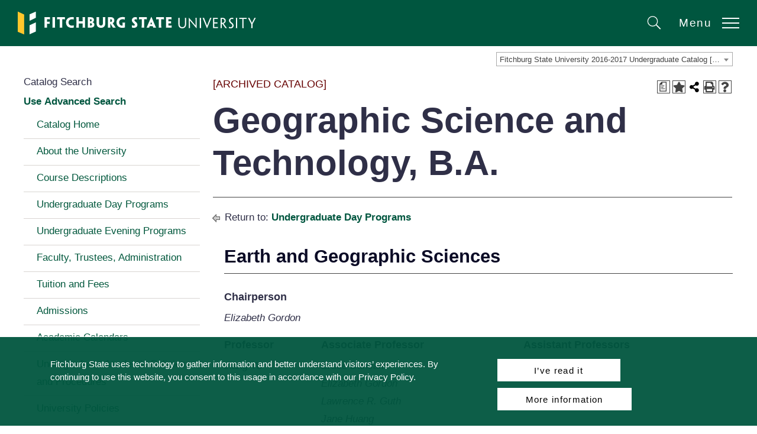

--- FILE ---
content_type: text/html; charset=UTF-8
request_url: https://catalog.fitchburgstate.edu/preview_program.php?catoid=25&poid=6167&returnto=1620
body_size: 12673
content:
<!DOCTYPE html><html lang="en">
	<head>
		<title>Program: Geographic Science and Technology, B.A. - Fitchburg State University</title>
				<meta http-equiv="Content-Type" content="text/html; charset=UTF-8">
					<meta name="robots" content="noindex">
							<link rel="shortcut icon" href="//acalog-clients.s3.amazonaws.com/production/fitchburgstate/img/favicon/favicon.ico" />
		<meta name="description" content="A comprehensive public university committed to providing affordable, high-quality learning opportunities in undergraduate, graduate and continuing education."><meta name="keywords" content="fitchburg state college, fitchburg state university, massachusetts college, fsc, fsu, fitchburg state, colleges in massachusetts, public higher education">			<link href="//acalog-clients.s3.amazonaws.com/production/fitchburgstate/css/gateway/user-styles.css" rel="stylesheet" type="text/css">
			<link href="css/public_custom.php" rel="stylesheet" type="text/css">
			<link href="global_styles.css" rel="stylesheet" type="text/css">
					<!--[if IE]>
			<link rel="stylesheet" type="text/css" href="ie.css" />
			<![endif]-->

				<!-- Cache-busting string (deploy date) added to asset URLS -->
		<script src="js/jquery.js?v=01252018" type="text/javascript"></script>
		<script src="js/Tooltip.js?v=01252018" type="text/javascript"></script>
 		<script src="javascripts.js?v=02232018" type="text/javascript"></script>
		<script src="js/smlinks.js?v=01252018" type="text/javascript"></script>
			<script src="/js/highlight.js?v=01252018" type="text/javascript"></script>
		<noscript><p><span class="error">Javascript is currently not supported, or is disabled by this browser. Please enable Javascript for full functionality.</span></p></noscript>
<script type="text/javascript">var gatewayFeatureSearchBar = true; var gatewayFeatureToolbarText = false; var gatewayFeatureBackToTopText = false;</script>
<link type="text/css" rel="stylesheet" href="//acalog-clients.s3.amazonaws.com/global/css/gateway-styles-reset.css" />
<link type="text/css" rel="stylesheet" href="//acalog-clients.s3.amazonaws.com/global/css/gateway-styles-nojs.css" id="gateway-styles-nojs" />
<link type="text/css" rel="stylesheet" href="//acalog-clients.s3.amazonaws.com/production/fitchburgstate/css/gateway/gateway-styles.css?v=2" />
<script type="text/javascript">document.getElementById("gateway-styles-nojs").parentNode.removeChild(document.getElementById("gateway-styles-nojs"));</script>
<script type="text/javascript" src="//ajax.googleapis.com/ajax/libs/jquery/1.8.1/jquery.min.js"></script>
<script type="text/javascript" src="//acalog-clients.s3.amazonaws.com/global/js/jquery.browser.js"></script>
<script type="text/javascript" src="//acalog-clients.s3.amazonaws.com/global/js/gateway-javascript.js"></script>
<!--[if lte IE 8]><script type="text/javascript" src="//acalog-clients.s3.amazonaws.com/global/js/select-fix.js"></script><![endif]-->
		<script src="https://ajax.googleapis.com/ajax/libs/jquery/3.7.1/jquery.min.js"></script>
		<script src="https://code.jquery.com/jquery-migrate-git.min.js"></script>
		<link href="https://cdnjs.cloudflare.com/ajax/libs/select2/4.0.12/css/select2.min.css" rel="stylesheet" />
		<!-- Begin Responsive -->
						<meta name="viewport" content="width=device-width, initial-scale=1, minimum-scale=1" />
				<script src="https://kit.fontawesome.com/e35e04f508.js" crossorigin="anonymous"></script>
				<script src="mobile-js.js"></script>
				<link href="mobile-styles.css" rel="stylesheet" type="text/css">
						<!-- End Responsive -->
		<script src="/js/pathways.js"></script>
	</head>
	<body>
        <!-- Skip to Navigation -->
        <nav id="skip" aria-label="Skip to Main Content">
            <a href="#select_catalog" class="skip-nav">Skip to Content</a>
        </nav>
		<table class="toplevel table_default">
			<tr role="banner">
				<td colspan="2" class="block_n2_and_content" id="acalog-header"><div id="acalog-client-javascript" class="acalog-custom">
<script type="text/javascript">
    jQuery(document).ready( function($) { if ($('#gateway-page').length) {

    $( ".header-container__search-button" ).click(function() {
    $( this ).toggleClass( "expanded" );
    $( "html" ).toggleClass( "open-search" );
    });

    $( ".header-container__nav-button" ).click(function() {
    $( this ).toggleClass( "expanded" );
    $( "html" ).toggleClass( "open-menu" );
    });

    $( ".menu--main__toggle" ).click(function() {
    $( this ).toggleClass( "expanded" );
    $( this ).next("ul").toggleClass( "block" );
    });



    }});
</script>
<script type="text/javascript" src="//acalog-clients.s3.amazonaws.com/production/fitchburgstate/img/gateway/script-block-01.js"></script>
<script src="//acalog-clients.s3.amazonaws.com/production/fitchburgstate/img/gateway/google_tag.script.js" defer type="text/javascript"></script>
<script type="text/javascript" src="//acalog-clients.s3.amazonaws.com/production/fitchburgstate/img/gateway/script-block-02.js"></script>
<script src="//acalog-clients.s3.amazonaws.com/production/fitchburgstate/img/gateway/E-v1.js" type="text/javascript"></script>
<script type="text/javascript" src="//acalog-clients.s3.amazonaws.com/production/fitchburgstate/img/gateway/script-block-03.js"></script>
<script type="text/javascript" src="//acalog-clients.s3.amazonaws.com/production/fitchburgstate/img/gateway/script-block-04.js"></script>
<script src="//acalog-clients.s3.amazonaws.com/production/fitchburgstate/img/gateway/js_wtDLRVZIv3DDcOkhqRL8zVGSitome-Ml5liWaYGO0DI.js" type="text/javascript"></script>
<script src="//acalog-clients.s3.amazonaws.com/production/fitchburgstate/img/gateway/simplebar.min.js" type="text/javascript"></script> 
<!--
<script src="//acalog-clients.s3.amazonaws.com/production/fitchburgstate/img/gateway/js_1Cku8pBxEFQbJ4epg21vVsZ8B64xLoJdcQ_4Q1zbf5k.js" type="text/javascript"></script> -->
<script async="async" defer src="//acalog-clients.s3.amazonaws.com/production/fitchburgstate/img/gateway/js3" type="text/javascript"></script>
<script async src="//acalog-clients.s3.amazonaws.com/production/fitchburgstate/img/gateway/js.js" type="text/javascript"></script>
<script type="text/javascript" src="//acalog-clients.s3.amazonaws.com/production/fitchburgstate/img/gateway/script-block-05.js"></script>
<script type="text/javascript" src="//acalog-clients.s3.amazonaws.com/production/fitchburgstate/img/gateway/script-block-06.js"></script>
<script async="async" src="//acalog-clients.s3.amazonaws.com/production/fitchburgstate/img/gateway/ping" type="text/javascript"></script>
<script type="text/javascript" src="//acalog-clients.s3.amazonaws.com/production/fitchburgstate/img/gateway/script-block-07.js"></script>
<script type="text/javascript" src="//acalog-clients.s3.amazonaws.com/production/fitchburgstate/img/gateway/script-block-08.js"></script>
<script type="text/javascript" src="//acalog-clients.s3.amazonaws.com/production/fitchburgstate/img/gateway/script-block-09.js"></script>
<script type="text/javascript" src="//acalog-clients.s3.amazonaws.com/production/fitchburgstate/img/gateway/script-block-10.js"></script>
</div>
<!-- End Client Javascript -->

<!-- Start Client Header -->
<div id="acalog-client-header" class="acalog-custom">
    <noscript><img height="1" width="1" src="//acalog-clients.s3.amazonaws.com/production/fitchburgstate/img/gateway/tr%3Fid=217436669506026&amp;ev=PageView&amp;noscript=1" alt=""></noscript> <a href="#main-content" class="visually-hidden focusable skip-link">Skip to main content</a> <noscript aria-hidden="true"><iframe src="https://www.googletagmanager.com/ns.html?id=GTM-PDFFKJF" height="0" width="0" style="display:none;visibility:hidden"></iframe></noscript>
    <div class="dialog-off-canvas-main-canvas" data-off-canvas-main-canvas="">
        <div class="overlay"></div>
        <div class="layout-container">
            <header role="banner" data-swiftype-index="false">
                <div class="region region-header">
                    <div id="block-header-container" class="block block-fitchburg-state block-fitchburg-state-header-container">
                        <div class="header-container">
                            <div class="header__logo">
                                <a href="https://www.fitchburgstate.edu/" rel="home"><img src="//acalog-clients.s3.amazonaws.com/production/fitchburgstate/img/gateway/fitchburg-state-logo.svg" alt="Fitchburg State University" typeof="foaf:Image"></a>
                            </div><button class="header-container__search-button" aria-expanded="false"><span class="visually-hidden">Search</span></button>
                            <div class="header-container__search">
                                <div class="fs-search-block-form block block-fitchburg-state-search block-fs-search-block" data-drupal-selector="fs-search-block-form" id="block-searchblockfitchburgstatesearch">
                                    <form action="https://www.fitchburgstate.edu/academics" method="post" id="fs-search-block-form" accept-charset="UTF-8" name="fs-search-block-form">
                                        <div class="js-form-item form-item js-form-type-search form-type-search js-form-item-key form-item-key form-no-label">
                                            <label for="edit-key" class="visually-hidden">What are you searching for?</label> <input class="st-default-search-input form-search" data-drupal-selector="edit-key" type="search" id="edit-key" name="key" value="" size="20" maxlength="128">
                                        </div><input autocomplete="off" data-drupal-selector="form-jekrk1uejky9ezcwpzarve6pdywmbltosjsaw6aesh8" type="hidden" name="form_build_id" value="form-jekrK1UeJkY9ezcwPzArVe6PDYWMBLtOsJSAw6AesH8"><input data-drupal-selector="edit-fs-search-block-form" type="hidden" name="form_id" value="fs_search_block_form">
                                        <div data-drupal-selector="edit-actions" class="form-actions js-form-wrapper form-wrapper" id="edit-actions--pg32qeNea8c">
                                            <input data-drupal-selector="edit-submit" type="submit" id="edit-submit" name="op" value="Search" class="button js-form-submit form-submit">
                                        </div>
                                    </form>
                                </div>
                            </div>
                            <div class="header-container__menu-wrapper" role="navigation" aria-label="main menu">
                                <button class="header-container__nav-button" aria-expanded="false">Menu</button>
                            </div>
                        </div>
                    </div>
                </div>
                <div class="header-container__menu">
                    <nav role="navigation" aria-labelledby="block-menu-header-main-menu" id="block-menu-header-main" class="block block-menu navigation menu--main">
                        <h2 class="visually-hidden" id="block-menu-header-main-menu">
                            Menu - Main Navigation
                        </h2>
                        <ul class="menu">
                            <li class="menu-item menu-item--expanded menu-item--active-trail">
                                <a href="https://www.fitchburgstate.edu/academics" data-drupal-link-system-path="node/874" class="is-active">Academics</a> <button class="menu--main__toggle"><span class="visually-hidden">Toggle Submenu</span></button>
                                <ul class="menu">
                                    <li class="menu-item">
                                        <a href="https://www.fitchburgstate.edu/academics/program-finder" data-drupal-link-system-path="node/91">Program Finder</a>
                                    </li>
                                    <li class="menu-item menu-item--collapsed">
                                        <a href="https://www.fitchburgstate.edu/academics/academic-schools" data-drupal-link-system-path="node/867">Academic Schools</a>
                                    </li>
                                    <li class="menu-item menu-item--collapsed">
                                        <a href="https://www.fitchburgstate.edu/academics/general-education-program" data-drupal-link-system-path="node/2871">General Education Program</a>
                                    </li>
                                    <li class="menu-item menu-item--collapsed">
                                        <a href="https://www.fitchburgstate.edu/academics/undergraduate-academics" data-drupal-link-system-path="node/875">Undergraduate Academics</a>
                                    </li>
                                    <li class="menu-item menu-item--collapsed">
                                        <a href="https://www.fitchburgstate.edu/academics/graduate-academics" data-drupal-link-system-path="node/871">Graduate Academics</a>
                                    </li>
                                    <li class="menu-item menu-item--collapsed">
                                        <a href="https://www.fitchburgstate.edu/academics/continuing-education-professional-development" data-drupal-link-system-path="node/872">Continuing Education</a>
                                    </li>
                                    <li class="menu-item">
                                        <a href="https://www.fitchburgstate.edu/academics/100-online" data-drupal-link-system-path="node/873">100% Online</a>
                                    </li>
                                    <li class="menu-item">
                                        <a href="https://www.fitchburgstate.edu/academics/faculty-profiles" data-drupal-link-system-path="academics/faculty-profiles">Faculty Profiles</a>
                                    </li>
                                    <li class="menu-item menu-item--collapsed">
                                        <a href="https://www.fitchburgstate.edu/academics/courses-registration" data-drupal-link-system-path="node/2257">Courses & Registration</a>
                                    </li>
                                    <li class="menu-item menu-item--collapsed">
                                        <a href="https://www.fitchburgstate.edu/academics/academic-affairs" data-drupal-link-system-path="node/869">Academic Affairs Division</a>
                                    </li>
                                    <li class="menu-item menu-item--collapsed">
                                        <a href="https://www.fitchburgstate.edu/academics/course-and-exam-schedules-academic-calendars" data-drupal-link-system-path="node/859">Course and Exam Schedules / Academic Calendars</a>
                                    </li>
                                </ul>
                            </li>
                            <li class="menu-item menu-item--expanded">
                                <a href="https://www.fitchburgstate.edu/admissions-aid" data-drupal-link-system-path="node/68">Admissions & Aid</a> <button class="menu--main__toggle"><span class="visually-hidden">Toggle Submenu</span></button>
                                <ul class="menu">
                                    <li class="menu-item">
                                        <a href="https://www.fitchburgstate.edu/admissions-aid/apply-fitchburg-state" data-drupal-link-system-path="node/939">Apply to Fitchburg State</a>
                                    </li>
                                    <li class="menu-item">
                                        <a href="https://www.fitchburgstate.edu/admissions-aid/visit" data-drupal-link-system-path="node/941">Visit</a>
                                    </li>
                                    <li class="menu-item">
                                        <a href="https://www.fitchburgstate.edu/admissions-aid/request-information" data-drupal-link-system-path="node/910">Request Information</a>
                                    </li>
                                    <li class="menu-item menu-item--collapsed">
                                        <a href="https://www.fitchburgstate.edu/admissions-aid/undergraduate-admissions" data-drupal-link-system-path="node/929">Undergraduate Admissions</a>
                                    </li>
                                    <li class="menu-item menu-item--collapsed">
                                        <a href="https://www.fitchburgstate.edu/admissions-aid/transfer-admissions" data-drupal-link-system-path="node/930">Transfer Admissions</a>
                                    </li>
                                    <li class="menu-item menu-item--collapsed">
                                        <a href="https://www.fitchburgstate.edu/admissions-aid/international-admissions" data-drupal-link-system-path="node/931">International Admissions</a>
                                    </li>
                                    <li class="menu-item menu-item--collapsed">
                                        <a href="https://www.fitchburgstate.edu/admissions-aid/graduate-admissions" data-drupal-link-system-path="node/922">Graduate Admissions</a>
                                    </li>
                                    <li class="menu-item menu-item--collapsed">
                                        <a href="https://www.fitchburgstate.edu/admissions-aid/cost-and-financial-aid" data-drupal-link-system-path="node/1356">Financial Aid</a>
                                    </li>
                                    <li class="menu-item">
                                        <a href="https://www.fitchburgstate.edu/admissions-aid/connect-admissions" data-drupal-link-system-path="node/909">Contact Admissions</a>
                                    </li>
                                </ul>
                            </li>
                            <li class="menu-item menu-item--expanded">
                                <a href="https://www.fitchburgstate.edu/campus-life" data-drupal-link-system-path="node/1045">Campus Life</a> <button class="menu--main__toggle"><span class="visually-hidden">Toggle Submenu</span></button>
                                <ul class="menu">
                                    <li class="menu-item menu-item--collapsed">
                                        <a href="https://www.fitchburgstate.edu/campus-life/campus-services" data-drupal-link-system-path="node/2192">Campus Services</a>
                                    </li>
                                    <li class="menu-item menu-item--collapsed">
                                        <a href="https://www.fitchburgstate.edu/campus-life/housing-residential-services" data-drupal-link-system-path="node/1492">Housing & Residential Services</a>
                                    </li>
                                    <li class="menu-item">
                                        <a href="https://www.fitchburgstate.edu/campus-life/dining-services" data-drupal-link-system-path="node/2283">Dining Services</a>
                                    </li>
                                    <li class="menu-item menu-item--collapsed">
                                        <a href="https://www.fitchburgstate.edu/campus-life/clubs-and-organizations" data-drupal-link-system-path="node/1039">Clubs and Organizations</a>
                                    </li>
                                    <li class="menu-item">
                                        <a href="https://www.fitchburgstate.edu/campus-life/volunteer-opportunities" data-drupal-link-system-path="node/1043">Volunteer Opportunities</a>
                                    </li>
                                    <li class="menu-item">
                                        <a href="https://www.fitchburgstate.edu/campus-life/first-year-experience-fye-seminar" data-drupal-link-system-path="node/1052">First-Year Experience (FYE) Seminar</a>
                                    </li>
                                    <li class="menu-item">
                                        <a href="https://www.fitchburgstate.edu/campus-life/events" data-drupal-link-system-path="node/59">Upcoming Events</a>
                                    </li>
                                    <li class="menu-item menu-item--collapsed">
                                        <a href="https://www.fitchburgstate.edu/campus-life/arts-and-culture" data-drupal-link-system-path="node/2292">Arts and Culture</a>
                                    </li>
                                    <li class="menu-item menu-item--collapsed">
                                        <a href="https://www.fitchburgstate.edu/campus-life/hammond-hall-campus-center" data-drupal-link-system-path="node/1032">Hammond Hall Campus Center</a>
                                    </li>
                                    <li class="menu-item menu-item--collapsed">
                                        <a href="https://www.fitchburgstate.edu/campus-life/office-event-management" data-drupal-link-system-path="node/1633">Office of Event Management</a>
                                    </li>
                                    <li class="menu-item menu-item--collapsed">
                                        <a href="https://www.fitchburgstate.edu/campus-life/office-student-development" data-drupal-link-system-path="node/1636">Office of Student Development</a>
                                    </li>
                                </ul>
                            </li>
                            <li class="menu-item menu-item--expanded">
                                <a href="https://www.fitchburgstate.edu/student-support" data-drupal-link-system-path="node/2286">Student Support</a> <button class="menu--main__toggle"><span class="visually-hidden">Toggle Submenu</span></button>
                                <ul class="menu">
                                    <li class="menu-item menu-item--collapsed">
                                        <a href="https://www.fitchburgstate.edu/student-support/international-education" data-drupal-link-system-path="node/1582">International Education</a>
                                    </li>
                                    <li class="menu-item menu-item--collapsed">
                                        <a href="https://www.fitchburgstate.edu/student-support/academic-support" data-drupal-link-system-path="node/861">Academic Support</a>
                                    </li>
                                    <li class="menu-item menu-item--collapsed">
                                        <a href="https://www.fitchburgstate.edu/student-support/career-support" data-drupal-link-system-path="node/1131">Career Support</a>
                                    </li>
                                    <li class="menu-item menu-item--collapsed">
                                        <a href="https://www.fitchburgstate.edu/student-support/health-and-wellness" data-drupal-link-system-path="node/1042">Health and Wellness</a>
                                    </li>
                                    <li class="menu-item menu-item--collapsed">
                                        <a href="https://www.fitchburgstate.edu/student-support/disability-services" data-drupal-link-system-path="node/1217">Disability Services</a>
                                    </li>
                                    <li class="menu-item menu-item--collapsed">
                                        <a href="https://www.fitchburgstate.edu/student-support/diversity-equity-and-inclusion" data-drupal-link-system-path="node/2508">Diversity, Equity and Inclusion</a>
                                    </li>
                                    <li class="menu-item">
                                        <a href="https://www.fitchburgstate.edu/student-support/veteran-services" data-drupal-link-system-path="node/1966">Veteran Services</a>
                                    </li>
                                    <li class="menu-item menu-item--collapsed">
                                        <a href="https://www.fitchburgstate.edu/student-support/commuter-affairs" data-drupal-link-system-path="node/1175">Commuter Affairs</a>
                                    </li>
                                    <li class="menu-item menu-item--collapsed">
                                        <a href="https://www.fitchburgstate.edu/student-support/student-affairs" data-drupal-link-system-path="node/1825">Office of Student Affairs</a>
                                    </li>
                                </ul>
                            </li>
                            <li class="menu-item menu-item--expanded">
                                <a href="https://support.fitchburgstate.edu">Alumni and Giving</a> <button class="menu--main__toggle"><span class="visually-hidden">Toggle Submenu</span></button>
                                <ul class="menu">
                                    <li class="menu-item">
                                        <a href="https://support.fitchburgstate.edu/makeagift">Make a Gift</a>
                                    </li>
                                    <li class="menu-item">
                                        <a href="https://support.fitchburgstate.edu">Corporate & Community Relations</a>
                                    </li>
                                    <li class="menu-item">
                                        <a href="https://support.fitchburgstate.edu/office-of-alumni-and-development">Contact Alumni and Development</a>
                                    </li>
                                </ul>
                            </li>
                            <li class="menu-item menu-item--expanded">
                                <a href="https://www.fitchburgstate.edu/about-fitchburg-state" data-drupal-link-system-path="node/74">About</a> <button class="menu--main__toggle"><span class="visually-hidden">Toggle Submenu</span></button>
                                <ul class="menu">
                                    <li class="menu-item">
                                        <a href="https://www.fitchburgstate.edu/about/university-communications/alerts" data-drupal-link-system-path="node/113">All Alerts</a>
                                    </li>
                                    <li class="menu-item menu-item--collapsed">
                                        <a href="https://www.fitchburgstate.edu/about/accreditation" data-drupal-link-system-path="node/841">Accreditation</a>
                                    </li>
                                    <li class="menu-item menu-item--collapsed">
                                        <a href="https://www.fitchburgstate.edu/about/campus-planning-and-policies" data-drupal-link-system-path="node/2385">Campus Planning and Policies</a>
                                    </li>
                                    <li class="menu-item">
                                        <a href="https://www.fitchburgstate.edu/about/contact-us" data-drupal-link-system-path="node/842">Contact Us</a>
                                    </li>
                                    <li class="menu-item">
                                        <a href="https://www.fitchburgstate.edu/about/university-facts-and-figures" data-drupal-link-system-path="node/838">Facts and Figures</a>
                                    </li>
                                    <li class="menu-item">
                                        <a href="https://www.fitchburgstate.edu/about/history-fitchburg-state" data-drupal-link-system-path="node/840">History of Fitchburg State</a>
                                    </li>
                                    <li class="menu-item menu-item--collapsed">
                                        <a href="https://www.fitchburgstate.edu/about/university-leadership" data-drupal-link-system-path="node/2297">Leadership</a>
                                    </li>
                                    <li class="menu-item">
                                        <a href="https://www.fitchburgstate.edu/about/maps-directions" data-drupal-link-system-path="node/843">Maps & Directions</a>
                                    </li>
                                    <li class="menu-item menu-item--collapsed">
                                        <a href="https://www.fitchburgstate.edu/about/marketing-and-integrated-communications" data-drupal-link-system-path="node/1694">Marketing and Integrated Communications</a>
                                    </li>
                                    <li class="menu-item">
                                        <a href="https://www.fitchburgstate.edu/about/news" data-drupal-link-system-path="node/32">News</a>
                                    </li>
                                    <li class="menu-item">
                                        <a href="https://www.fitchburgstate.edu/about/our-stories" data-drupal-link-system-path="node/45">Our Stories</a>
                                    </li>
                                    <li class="menu-item menu-item--collapsed">
                                        <a href="https://www.fitchburgstate.edu/about/university-police" data-drupal-link-system-path="node/1054">University Police</a>
                                    </li>
                                    <li class="menu-item menu-item--collapsed">
                                        <a href="https://www.fitchburgstate.edu/about/why-fitchburg-state" data-drupal-link-system-path="node/2299">Why Fitchburg State</a>
                                    </li>
                                </ul>
                            </li>
                            <li class="menu-item menu-item--expanded">
                                <a href="https://www.fitchburgstate.edu/resources" data-drupal-link-system-path="node/2250">Resources For</a> <button class="menu--main__toggle"><span class="visually-hidden">Toggle Submenu</span></button>
                                <ul class="menu">
                                    <li class="menu-item menu-item--collapsed">
                                        <a href="https://www.fitchburgstate.edu/resources/current-students" data-drupal-link-system-path="node/2252">Current Students</a>
                                    </li>
                                    <li class="menu-item">
                                        <a href="https://www.fitchburgstate.edu/resources/resources-accepted-students" data-drupal-link-system-path="node/2253">Accepted Students</a>
                                    </li>
                                    <li class="menu-item">
                                        <a href="https://www.fitchburgstate.edu/resources/resources-adult-learners" data-drupal-link-system-path="node/2256">Adult Learners</a>
                                    </li>
                                    <li class="menu-item menu-item--collapsed">
                                        <a href="https://www.fitchburgstate.edu/resources/resources-faculty-staff" data-drupal-link-system-path="node/2251">Faculty & Staff</a>
                                    </li>
                                    <li class="menu-item">
                                        <a href="https://www.fitchburgstate.edu/resources/resources-family" data-drupal-link-system-path="node/2254">Family</a>
                                    </li>
                                    <li class="menu-item menu-item--collapsed">
                                        <a href="https://www.fitchburgstate.edu/resources/resources-our-community" data-drupal-link-system-path="node/2386">Our Community</a>
                                    </li>
                                    <li class="menu-item">
                                        <a href="https://www.fitchburgstate.edu/resources/resources-school-counselors" data-drupal-link-system-path="node/2255">School Counselors</a>
                                    </li>
                                </ul>
                            </li>
                        </ul>
                    </nav>
                    <nav role="navigation" aria-labelledby="block-menu-header-utility-links-menu" id="block-menu-header-utility-links" class="block block-menu navigation menu--header---utility-links">
                        <h2 class="visually-hidden" id="block-menu-header-utility-links-menu">
                            Menu - Header - Utility Links
                        </h2>
                        <ul class="menu">
                            <li class="menu-item">
                                <a href="https://library.fitchburgstate.edu">Library</a>
                            </li>
                            <li class="menu-item">
                                <a href="https://www.fitchburgfalcons.com/landing/index">Athletics</a>
                            </li>
                            <li class="menu-item">
                                <a href="https://www.fitchburgstate.edu/offices-services" data-drupal-link-system-path="node/2258">Offices & Services</a>
                            </li>
                        </ul>
                    </nav>
                    <nav role="navigation" aria-labelledby="block-menu-header-cta-links-menu" id="block-menu-header-cta-links" class="block block-menu navigation menu--header---cta-links">
                        <h2 class="visually-hidden" id="block-menu-header-cta-links-menu">
                            Menu - Header - CTA Links
                        </h2>
                        <ul class="menu">
                            <li class="menu-item">
                                <a href="https://www.fitchburgstate.edu/admissions-aid/apply-fitchburg-state" data-drupal-link-system-path="node/939">Apply</a>
                            </li>
                            <li class="menu-item">
                                <a href="https://www.fitchburgstate.edu/admissions-aid/visit" data-drupal-link-system-path="node/941">Visit</a>
                            </li>
                            <li class="menu-item">
                                <a href="https://www.fitchburgstate.edu/admissions-aid/request-information" data-drupal-link-system-path="node/910">Request Info</a>
                            </li>
                        </ul>
                    </nav>
                </div>
            </header>
        </div>
    </div>
</div>
<!-- End Client Header -->

<!-- Start Client Footer -->
<div id="acalog-client-footer" class="acalog-custom">
    <footer role="contentinfo" data-swiftype-index="false">
        <div class="region region-footer">
            <div id="block-footer-cta-block" class="block block-block-content block-block-content9b0dc129-0511-481d-a46b-08bd86e48fd6 footer-cta-block is-animated in-view">
                <span class="footer-cta-block__title">Falcons, Fly</span>
                <div class="footer-cta-block__links">
                    <div class="field field--name-field-footercta-links field--type-link field--label-hidden field__items">
                        <div class="field__item">
                            <a href="/admissions-aid/apply-fitchburg-state">Apply</a>
                        </div>
                        <div class="field__item">
                            <a href="/admissions-aid/visit">Visit</a>
                        </div>
                        <div class="field__item">
                            <a href="/admissions-aid/request-information">Get Info</a>
                        </div>
                    </div>
                </div>
                <div class="footer-cta-block__image">
                    <div class="media media--type-image media--view-mode-footer-cta-image">
                        <div class="field field--name-field-media-image field--type-image field--label-hidden field__item">
                            <picture><source srcset="//acalog-clients.s3.amazonaws.com/production/fitchburgstate/img/gateway/fitchburg-state_footer-cta_placeholder.jpg" media="(min-width: 1025px)" type="image/jpeg"> <source srcset="//acalog-clients.s3.amazonaws.com/production/fitchburgstate/img/gateway/fitchburg-state_footer-cta_placeholder.jpg" media="(min-width: 700px)" type="image/jpeg"> <source srcset="//acalog-clients.s3.amazonaws.com/production/fitchburgstate/img/gateway/fitchburg-state_footer-cta_placeholder.jpg" type="image/jpeg"> <img src="//acalog-clients.s3.amazonaws.com/production/fitchburgstate/img/gateway/fitchburg-state_footer-cta_placeholder.jpg" alt="IFTEST Footer CTA Placeholder" typeof="foaf:Image"></picture>
                        </div>
                    </div>
                </div>
            </div>
            <div id="block-footer-container" class="block block-fitchburg-state block-fitchburg-state-footer-container">
                <div class="footer-container">
                    <div class="footer-container__contact">
                        <a href="/" class="footer-logo"><img src="//acalog-clients.s3.amazonaws.com/production/fitchburgstate/img/gateway/fitchburg-state_footer_logo_0.png" alt="Fitchburg State University" typeof="foaf:Image"></a>
                        <div class="footer-container__phone-address">
                            <address class="footer-container__contact--address">
                                160 Pearl Street, Fitchburg, MA 01420-2697
                            </address><a class="footer-container__contact--phone" href="tel:(978)%20665-3000">(978) 665-3000</a>
                        </div>
                        <div class="footer-container__contact-links">
                            <span class="footer-container__contact--link-1"><a href="/about/maps-directions">Directions</a></span> <span class="footer-container__contact--link-2"><a href="/about/contact-us">Contact Us</a></span>
                        </div>
                    </div>
                    <div class="footer-container__cols">
                        <div class="footer-container__col_2">
                            <h2>
                                Directories
                            </h2><button class="footer-container__toggle-button" aria-expanded="false"><span class="visually-hidden">toggle submenu</span></button>
                            <nav role="navigation" aria-labelledby="block-menu-footer-directories-menu" id="block-menu-footer-directories" class="block block-menu navigation menu--footer---directories">
                                <h2 class="visually-hidden" id="block-menu-footer-directories-menu">
                                    Menu - Footer - Directories
                                </h2>
                                <ul class="menu">
                                    <li class="menu-item">
                                        <a href="/offices-services" data-drupal-link-system-path="node/2258">Offices & Services</a>
                                    </li>
                                    <li class="menu-item">
                                        <a href="https://directory.fitchburgstate.edu">Faculty/Staff</a>
                                    </li>
                                </ul>
                            </nav>
                        </div>
                        <div class="footer-container__col_3">
                            <h2>
                                Resources
                            </h2><button class="footer-container__toggle-button" aria-expanded="false"><span class="visually-hidden">toggle submenu</span></button>
                            <nav role="navigation" aria-labelledby="block-menu-footer-resources-menu" id="block-menu-footer-resources" class="block block-menu navigation menu--footer---resources-for">
                                <h2 class="visually-hidden" id="block-menu-footer-resources-menu">
                                    Menu - Footer - Resources For
                                </h2>
                                <ul class="menu">
                                    <li class="menu-item">
                                        <a href="/resources/resources-accepted-students" data-drupal-link-system-path="node/2253">Accepted Students</a>
                                    </li>
                                    <li class="menu-item">
                                        <a href="/resources/current-students" data-drupal-link-system-path="node/2252">Current Students</a>
                                    </li>
                                    <li class="menu-item">
                                        <a href="/resources/resources-adult-learners" data-drupal-link-system-path="node/2256">Adult Learners</a>
                                    </li>
                                    <li class="menu-item">
                                        <a href="/resources/resources-faculty-staff" data-drupal-link-system-path="node/2251">Faculty & Staff</a>
                                    </li>
                                    <li class="menu-item">
                                        <a href="/resources/resources-family" data-drupal-link-system-path="node/2254">Family</a>
                                    </li>
                                    <li class="menu-item">
                                        <a href="/resources/resources-school-counselors" data-drupal-link-system-path="node/2255">School Counselors</a>
                                    </li>
                                    <li class="menu-item">
                                        <a href="/resources/resources-our-community" data-drupal-link-system-path="node/2386">Community</a>
                                    </li>
                                </ul>
                            </nav>
                        </div>
                        <div class="footer-container__col_4">
                            <h2>
                                Institution
                            </h2><button class="footer-container__toggle-button" aria-expanded="false"><span class="visually-hidden">toggle submenu</span></button>
                            <nav role="navigation" aria-labelledby="block-menu-footer-institution-menu" id="block-menu-footer-institution" class="block block-menu navigation menu--footer---institution">
                                <h2 class="visually-hidden" id="block-menu-footer-institution-menu">
                                    Menu - Footer - Institution
                                </h2>
                                <ul class="menu">
                                    <li class="menu-item">
                                        <a href="https://jobs.fitchburgstate.edu">Employment</a>
                                    </li>
                                    <li class="menu-item">
                                        <a href="/about/university-police/emergency-notifications" data-drupal-link-system-path="node/1077">Emergency Information</a>
                                    </li>
                                    <li class="menu-item">
                                        <a href="/about/campus-planning-and-policies/equal-opportunity-diversity-and-affirmative-actiontitle-ix" data-drupal-link-system-path="node/1330">Equal Opportunity, Diversity and Affirmative Action/Title IX</a>
                                    </li>
                                    <li class="menu-item">
                                        <a href="/about/university-police/clery-act-and-annual-security-report" data-drupal-link-system-path="node/1060">Clery Act and the Annual Security Report</a>
                                    </li>
                                </ul>
                            </nav>
                        </div>
                        <div class="footer-container__col_5">
                            <h2>
                                Other
                            </h2><button class="footer-container__toggle-button" aria-expanded="false"><span class="visually-hidden">toggle submenu</span></button>
                            <nav role="navigation" aria-labelledby="block-menu-footer-other-menu" id="block-menu-footer-other" class="block block-menu navigation menu--footer">
                                <h2 class="visually-hidden" id="block-menu-footer-other-menu">
                                    Menu - Footer - Other
                                </h2>
                                <ul class="menu">
                                    <li class="menu-item">
                                        <a href="#">Take a Virtual Campus Tour</a>
                                    </li>
                                    <li class="menu-item">
                                        <a href="https://m.fitchburgstate.edu">Fitchburg State Mobile App</a>
                                    </li>
                                    <li class="menu-item">
                                        <a href="https://www.bkstr.com/fitchburgstatestore/home">Bookstore</a>
                                    </li>
                                    <li class="menu-item">
                                        <a href="https://support.fitchburgstate.edu/makeagift">Make a Gift</a>
                                    </li>
                                    <li class="menu-item">
                                        <a href="/campus-life/office-student-development/fcc-applications" data-drupal-link-system-path="node/3119">FCC Applications</a>
                                    </li>
                                </ul>
                            </nav>
                        </div>
                    </div>
                    <div class="footer-container__social-media">
                        <a href="https://www.facebook.com/FitchburgStateUniversity" target="_blank"><span class="footer-container__social-media--facebook"><span class="visually-hidden">facebook</span></span></a> <a href="https://www.instagram.com/fitchburgstate" target="_blank"><span class="footer-container__social-media--instagram"><span class="visually-hidden">instagram</span></span></a> <a href="https://www.linkedin.com/company/fitchburg-state-university" target="_blank"><span class="footer-container__social-media--linkedin"><span class="visually-hidden">linkedin</span></span></a> <a href="https://twitter.com/Fitchburg_State" target="_blank"><span class="footer-container__social-media--twitter"><span class="visually-hidden">twitter</span></span></a> <a href="https://www.youtube.com/FitchburgState" target="_blank"><span class="footer-container__social-media--youtube"><span class="visually-hidden">youtube</span></span></a>
                    </div>
                    <div class="footer-container__copyright">
                        <span class="footer-container__copyright--copy">© 2022 Fitchburg State University</span> <span class="footer-container__rights"><span>All Rights Reserved</span> Site Design by <a href="https://www.ifactory.com" target="_blank">iFactory</a></span>
                    </div>
                </div>
            </div>
        </div>
    </footer>
    <div id="gdpr-popup" class="bottom" style="background:rgba(0, 86, 63, 0.9);">
        <div class="gdpr-popup-content">
            <div class="gdpr-popup-text white">
                <p class="gdpr-popup-cookies">
                    Fitchburg State uses technology to gather information and better understand visitors’ experiences. By continuing to use this website, you consent to this usage in accordance with our Privacy Policy.
                </p>
                <p class="gdpr-popup-analytics"></p>
            </div>
            <div class="gdpr-popup-buttons black">
                <button type="button" id="gdpr-agree" style="background:#eef17c;">I&#8217;ve read it</button> <button type="button" id="gdpr-find-more" data-morelink="/about/privacy-policy" style="background:#eef17c;">More information</button>
            </div>
        </div>
    </div>
<!-- Start of Analytics code for Google -->
    
<!-- Global site tag (gtag.js) - Google Analytics -->
    
<!-- End of Analytics code for Google -->
    
<!--Start of Analytics code for Siteimprove -->
    
<!-- End of Analytics code for Siteimprove -->
    
<!-- Start of Analytics code for Slate which uses the Ping service -->
    
<!-- End of Analytics code for Slate -->
    
<!-- Start of Async HubSpot Analytics Code -->
    
<!-- End of Async HubSpot Analytics Code -->
    
<!-- Start of Linkedin Campaign Manage Code -->
    <noscript><img height="1" width="1" style="display:none;" alt="" src="//acalog-clients.s3.amazonaws.com/production/fitchburgstate/img/gateway/index.html%3Fpid=1423650&amp;fmt=gif"></noscript>
</div>
<!-- End Client Footer --></td>
			</tr>
			<tr class="acalog-block-n1" role="complementary">
					<td class="block_n1_left">&#160;&#160;&#160;</td>
				<td class="block_n1_right">
					<span class="n1_header">
				Fitchburg State University					</span>
				</td>
				</tr>
			<tr role="main">
					<td class="block_border_left">&#160;&#160;&#160;</td>
					<td class="block_n2_and_content">
					<table class="block_n2_and_content table_default">
						<tr>
							<!-- Begin N3 -->
			<td class="block_date_outer_left small_date_pad">&#160;</td>
		<td class="block_date_inner medium_date_pad">
			<span class="date">&#160;
				Nov 07, 2025			</span>
		</td>
		<td class="block_date_outer_right small_date_pad">&#160;</td>
		<td class="block_n2_and_content">
	<table class="table_default">
		<tr>
			<td class="block_n3_off block_n3_left">
				<span class="n3_header"><span id="acalog-catalog-name" class="no_display">Fitchburg State University 2016-2017 Undergraduate Catalog</span>&#160;</span>
			</td>
			<td class="block_n3_off block_n3_right float_right">
										<form name="select_catalog" method="post" action="/index.php">
											<table class="default_no_width">
						<tr>
							<td>
																	<div id="catalog_select_parent">
										<label for="select_catalog" class="sr-only" id="catalog_label">Select a Catalog</label>
										<select name="catalog" aria-labelledby="catalog_label" title="Select a Catalog">														<option value="53" >Fitchburg State University 2025-2026 Undergraduate Catalog</option>
																												<option value="54" >Fitchburg State University 2025-2026 Graduate Catalog</option>
																												<option value="50" >Fitchburg State University 2024-2025 Undergraduate Catalog [ARCHIVED CATALOG]</option>
																												<option value="51" >Fitchburg State University 2024-2025 Graduate Catalog [ARCHIVED CATALOG]</option>
																												<option value="48" >Fitchburg State University 2023-2024 Undergraduate Catalog [ARCHIVED CATALOG]</option>
																												<option value="49" >Fitchburg State University 2023-2024 Graduate Catalog [ARCHIVED CATALOG]</option>
																												<option value="46" >Fitchburg State University 2022-2023 Undergraduate Catalog [ARCHIVED CATALOG]</option>
																												<option value="47" >Fitchburg State University 2022-2023 Graduate Catalog [ARCHIVED CATALOG]</option>
																												<option value="43" >Fitchburg State University 2021-2022 Undergraduate Catalog [ARCHIVED CATALOG]</option>
																												<option value="45" >Fitchburg State University 2021-2022 Graduate Catalog [ARCHIVED CATALOG]</option>
																												<option value="39" >Fitchburg State University 2020-2021 Undergraduate Catalog [ARCHIVED CATALOG]</option>
																												<option value="40" >Fitchburg State University 2020-2021 Graduate Catalog [ARCHIVED CATALOG]</option>
																												<option value="36" >Fitchburg State University 2019-2020 Undergraduate Catalog [ARCHIVED CATALOG]</option>
																												<option value="35" >Fitchburg State University 2019-2020 Graduate Catalog [ARCHIVED CATALOG]</option>
																												<option value="32" >Fitchburg State University 2018-2019 Undergraduate Catalog [ARCHIVED CATALOG]</option>
																												<option value="31" >Fitchburg State University 2018-2019 Graduate Catalog [ARCHIVED CATALOG]</option>
																												<option value="30" >Fitchburg State University 2017-2018 Undergraduate Catalog [ARCHIVED CATALOG]</option>
																												<option value="29" >Fitchburg State University 2017-2018 Graduate Catalog [ARCHIVED CATALOG]</option>
																												<option value="25" selected>Fitchburg State University 2016-2017 Undergraduate Catalog [ARCHIVED CATALOG]</option>
																												<option value="23" >Fitchburg State University 2016-2017 Graduate Catalog [ARCHIVED CATALOG]</option>
																												<option value="22" >Fitchburg State University 2015-16 Undergraduate Catalog [ARCHIVED CATALOG]</option>
																												<option value="21" >Fitchburg State University 2015-2016 Graduate Catalog [ARCHIVED CATALOG]</option>
																												<option value="18" >Fitchburg State University 2014-15 Undergraduate Catalog [ARCHIVED CATALOG]</option>
																												<option value="20" >Fitchburg State University 2014-15 Graduate Catalog [ARCHIVED CATALOG]</option>
																												<option value="13" >Fitchburg State University 2013-14 Undergraduate Catalog [ARCHIVED CATALOG]</option>
																												<option value="15" >Fitchburg State University 2013-14 Graduate Catalog [ARCHIVED CATALOG]</option>
																												<option value="12" >Fitchburg State University 2012-2013 Undergraduate Catalog [ARCHIVED CATALOG]</option>
																												<option value="4" >Fitchburg State University 2012-2013 Graduate Catalog [ARCHIVED CATALOG]</option>
																								</select>
									</div>
							</td>
							<td>&#160;&#160;
																		<input type="submit" title="Select a Catalog" name="sel_cat_submit" value="GO">
																		&#160;
															</td>
						</tr>
					</table>
				</form>
			</td>
		</tr>
	</table>
</td>
<!-- End N3. -->
						</tr>
						<tr>
								<!-- N2 goes here. -->
		<td class="block_n2" colspan="3" id="acalog-nav">
  <table class="block_n2_content links_table">
	<tr>
		<td role="search" aria-labelledby="n2_search_header" class="block_n2_search
			">
		<form name="n2_search" method="get" action="/search_advanced.php" onSubmit="return validateSearchOptions()">
		<fieldset id="global-search-fieldset">
			<legend>Global Search</legend>
		  <input type="hidden" title="Cur Cat OID" name="cur_cat_oid" value="25">
		  <input type="hidden" title="Search Database" name="search_database" value="Search">
		  <input type="hidden" title="Search" name="search_db" value="Search">
		  <input type="hidden" title="cpage" name="cpage" value="1">
		  <input type="hidden" title="ecpage" name="ecpage" value="1">
		  <input type="hidden" title="ppage" name="ppage" value="1">
		  <input type="hidden" title="spage" name="spage" value="1">
		  <input type="hidden" title="tpage" name="tpage" value="1">
			<span class="n2_search_header" id="n2_search_header">Catalog Search</span>			<br>
			<span class="no_display">
				<label for="location" class="no_display">Choose Search Location</label>
				<div id="location_select_parent">
					
					<script>
						function reloadLocations() {
							var locations_in_use = 0; 
							var chosen_locations_div = document.getElementById('chosen_locations_div');
							var category = document.getElementById('location').value;
							if((category === '1' || category === '3' || category === '33') && (locations_in_use !== 0)){
								chosen_locations_div.classList.remove("disabled");
							} else {
								chosen_locations_div.classList.add("disabled");
							}
						};
					</script>

					<select name="location" id="location" title="Choose Search Location" onChange="reloadLocations();">
						<option value="-1">Select an option</option>
														<option value="3">Courses</option>
																<option value="1">Programs</option>
																<option value="28">Hierarchy Items</option>
																<option value="30">Other Content</option>
																<option value="33" selected>Entire Catalog</option>
													</select>
				</div>
				<br>
			</span>


			<span>
				                <div id="chosen_locations_div" class= >
					
                </div>					

			</span>
			<span class="no_display">
				<label for="keyword" class="no_display">Search Keyword Field</label><input type="text" title="Search Keyword Field, required" name="filter[keyword]" value="Enter Keyword  " size="15" maxlength="150" id="keyword" onFocus="if (this.value == 'Enter Keyword  ') { this.value=''; }" class="n2_form_words" aria-required="true" required>
				<input type="submit" title="GO" value="GO"><br>
			</span>
			<span class="no_display"><br />
				<input type="checkbox" title="Exact Match" name="filter[exact_match]" value="1"  id="exact_match_n2"> 
				<label for="exact_match_n2" class="n2_search">Whole Word/Phrase</label>
				<br />
			</span>
		  	<span class="n2_search">
				<a href="/search_advanced.php?catoid=25" class="navbar">
					Use Advanced Search				</a>
			</span>
			<br>
		</fieldset>
	</form>
		</td>
	</tr>
	<tr>
	  <td>
		<hr class="navbar">
	  </td>
	</tr>
	<tr>
	  <td class="nowrap">

		<!-- Begin Responsive -->
				<div class="mobile-menu-toggle" tabindex=0>Catalog Navigation</div>
				<!-- End Responsive -->
		
		<table class="block_n2_links links_table">
		  <tr>
			<td id="acalog-navigation">
			  <div class="n2_links">&#160;&#160;<a href="/index.php?catoid=25" class="navbar">Catalog Home</a></div>
				<div class="n2_links">&#160;&#160;<a href="/content.php?catoid=25&navoid=1606" class="navbar">About the University</a>			</div>
							<div class="n2_links">&#160;&#160;<a href="/content.php?catoid=25&navoid=1617" class="navbar">Course Descriptions</a>			</div>
							<div class="n2_links">&#160;&#160;<a href="/content.php?catoid=25&navoid=1620" class="navbar">Undergraduate Day Programs</a>			</div>
							<div class="n2_links">&#160;&#160;<a href="/content.php?catoid=25&navoid=1621" class="navbar">Undergraduate Evening Programs</a>			</div>
							<div class="n2_links">&#160;&#160;<a href="/content.php?catoid=25&navoid=1616" class="navbar">Faculty, Trustees, Administration</a>			</div>
							<div class="n2_links">&#160;&#160;<a href="/content.php?catoid=25&navoid=1610" class="navbar">Tuition and Fees</a>			</div>
							<div class="n2_links">&#160;&#160;<a href="/content.php?catoid=25&navoid=1609" class="navbar">Admissions</a>			</div>
							<div class="n2_links">&#160;&#160;<a href="/content.php?catoid=25&navoid=1607" class="navbar">Academic Calendars</a>			</div>
							<div class="n2_links">&#160;&#160;<a href="/content.php?catoid=25&navoid=1612" class="navbar">Undergraduate Academic Policies and Procedures</a>			</div>
							<div class="n2_links">&#160;&#160;<a href="/content.php?catoid=25&navoid=1608" class="navbar">University Policies</a>			</div>
							<div class="n2_links">&#160;&#160;<a href="/content.php?catoid=25&navoid=1615" class="navbar">The Curriculum</a>			</div>
							<div class="n2_links">&#160;&#160;<a href="/content.php?catoid=25&navoid=1611" class="navbar">Financial Aid</a>			</div>
							<div class="n2_links">&#160;&#160;<a href="/content.php?catoid=25&navoid=1613" class="navbar">Student Support Services</a>			</div>
							<div class="n2_links">&#160;&#160;<a href="/content.php?catoid=25&navoid=1614" class="navbar">Student Life: Beyond the Classroom</a>			</div>
							<div class="n2_links">&#160;&#160;<a href="/content.php?catoid=25&navoid=1597" class="navbar">Campus Facilities</a>			</div>
							<div class="n2_links">&#160;&#160;<a href="/content.php?catoid=25&navoid=1594" class="navbar">Accreditation</a>			</div>
							<div class="n2_links">&#160;&#160;<a href="/content.php?catoid=25&navoid=1618" class="navbar">Academic Glossary</a>			</div>
						</td>
		  </tr>
		</table>
	  </td>
	</tr>
	<tr>
	  <td>
		<hr class="navbar">
	  </td>
	</tr>
	<tr>
	  <td class="block_n2_tools">
		  <div class="n2_links"> &#160;&#160;<a href="/portfolio_nopop.php?catoid=25" class="navbar"><span class="acalog_term_backpack">My Portfolio</span></a></div>
	  </td>
	</tr>
	<tr>
	  <td>
		<hr class="navbar">
	  </td>
	</tr>
  </table>
		</td>
<!-- End of N2 -->
								<td class="block_content_outer">
								<table class="table_default">
									<tr>
										<td class="block_content" colspan="2">
	<table class="table_default">
	<tr>
		<td colspan="4">
			<table class="table_default">
				<tr>
					<td>
						<div class="help_block" class="float_right"><a href="help.php" onclick="acalogPopup('help.php', 'help', 770, 530, 'yes');return false;" class="help acalog-highlight-ignore" target="_blank"><strong>HELP</strong></a></div>
	<span class="acalog_archived_catalog"><span class="acalog_catalog_name">Fitchburg State University 2016-2017 Undergraduate Catalog</span></span> <span class="n1_archived acalog-highlight-ignore">[ARCHIVED CATALOG]</span><br>																	<br>
	    <h1 id="acalog-content">Geographic Science and Technology, B.A.</h1>
				<div style="float: right"><span class="print_degree_planner_link"><a href="javascript:void(0);" onclick="acalogPopup('preview_degree_planner.php?catoid=25&amp;poid=6167&amp;returnto=1620&print', 'print_preview', 770, 530, 'yes');return false;" target="_blank" title="Print Degree Planner (opens a new window)">Print Degree Planner (opens a new window)</a></span> | <a rel="nofollow" href="/preview_program.php?catoid=25&amp;poid=6167&amp;returnto=1620&amp;print" onclick="acalogPopup('/preview_program.php?catoid=25&amp;poid=6167&amp;returnto=1620&amp;print', 'print_preview', 770, 530, 'yes');return false;" target="_blank"  class="print_link acalog-highlight-ignore" alt="Text Version" title="Print-Friendly Page (opens a new window)"><span class="sr-only">Print-Friendly Page (opens a new window)</span></a></div><div class='acalog-social-media-links float_right'>
			<div class="gateway-toolbar-facebook">
				<a href="http://www.facebook.com/sharer/sharer.php?u=http%3A%2F%2Fcatalog.fitchburgstate.edu%2Fpreview_program.php%3Fcatoid%3D25%26poid%3D6167&t=I just discovered 'Geographic Science and Technology, B.A.' at Fitchburg State University" target="_blank" title="Facebook this Page (opens a new window)">
					<span class="sr-only">Facebook this Page (opens a new window)</span>
				</a> 
			</div> 
			<div class="gateway-toolbar-twitter">
				<a href="http://twitter.com/intent/tweet?u=u=http%3A%2F%2Fcatalog.fitchburgstate.edu%2Fpreview_program.php%3Fcatoid%3D25%26poid%3D6167&t=Check out this program at Fitchburg State University" target="_blank" title="Tweet this Page (opens a new window)">
					<span class="sr-only">Tweet this Page (opens a new window)</span>
				</a>
			</div></div>
			<div align="left">
				<a onclick="acalogPopup('portfolio.php?catoid=25&add=1&poid=6167#programs', 'portfolio', 770, 530, 'yes');return false;" target="_blank" class="portfolio_link acalog-highlight-ignore acalog-icon" href="javascript:void(0)" title="Add to Portfolio (opens a new window)">
				</a>
			</div>																</td>
															</tr>
															<tr>
																<td>
																	<hr>
																</td>
															</tr>
														</table>
		<p class="acalog-breadcrumb acalog-highlight-ignore"><img src="/return.gif" class="return-to"  alt="Return to {$returnto_text}"/> Return to: <a href="content.php?catoid=25&navoid=1620">Undergraduate Day Programs</a></p>
			<div class="program_description ">
							</div>

																</td>
												</tr>
												<tr>
													<td colspan="4" class="width">
		<div class="custom_leftpad_20"><div class="acalog-core"><h2><a name="EarthAndGeographicSciences"></a><a name="earthandgeographicsciences" id="core_24816"></a>Earth and Geographic Sciences</h2><hr><table border="0" cellpadding="0" cellspacing="0" style="width:100%;"> <tbody> <tr> <td> <h5>Chairperson</h5> </td> </tr> <tr> <td><em>Elizabeth Gordon</em></td> </tr> </tbody> </table> <table border="0" cellpadding="0" cellspacing="0" style="width:100%;"> <tbody> <tr> <td> <h5>Professor</h5> </td> <td> <h5>Associate Professor</h5> </td> <td> <h5>Assistant Professors</h5> </td> </tr> <tr> <td><em>Jiang Yu</em></td> <td><em>Bruce Duncan</em></td> <td><em>Reid Parsons</em></td> </tr> <tr> <td> </td> <td><em>Elizabeth Gordon</em></td> <td> </td> </tr> <tr> <td> </td> <td><em>Lawrence R. Guth</em></td> <td> </td> </tr> <tr> <td> </td> <td><em>Jane Huang</em></td> <td> </td> </tr> </tbody> </table> <h3>Objectives for the Program in Earth and Geographic Sciences</h3> <p>The Earth and Geographic Sciences department encompasses the disciplines of Earth Science, Geographic Science, and Physics. A major concentration of study may be chosen in Earth Systems Science or Geographic Science and Technology. In both fields, successful students pursue courses of instruction and are supported in undertaking internship experiences which prepare them for entry into the job market or for acceptance to graduate school. Minors are offered in Earth Systems Science, Geographic Science and Technology, and Geographic Information Systems. In addition, there is an interdisciplinary minor in GIS (Geographic Information System). All three disciplines which make up the Earth and Geographic Sciences offer courses that satisfy various requirements of the Liberal Arts and Sciences Program, as well as those of majors in other departments.</p> <h3><a id="Curric" name="Curric"></a>Requirements for the Major in Geographic Science and Technology/Earth Systems Science</h3> <p>The degrees of Bachelor of Science and Bachelor of Arts in Geographic Science and Technology or Earth Systems Science each require a minimum of 36 semester hours of coursework. Bachelor of Arts students are required to have foreign language proficiency at the intermediate level.</p></div><div class="acalog-core"><h2><a name="GeographicScienceAndTechnologyMajor"></a><a name="geographicscienceandtechnologymajor" id="core_24778"></a>Geographic Science and Technology Major</h2><hr><p><strong>Core Requirements</strong></p><ul><li class="acalog-course"><span><a href="#" aria-expanded="false" onClick="showCourse('25', '49271',this, 'a:2:{s:8:~location~;s:7:~program~;s:4:~core~;s:5:~24778~;}'); return false;">GEOG 1000 - Earth Systems Science</a>  <strong>3 cr.</strong></span></li><li class="acalog-course"><span><a href="#" aria-expanded="false" onClick="showCourse('25', '49272',this, 'a:2:{s:8:~location~;s:7:~program~;s:4:~core~;s:5:~24778~;}'); return false;">GEOG 1100 - Principles of Human Geography</a>  <strong>3 cr.</strong> ***</span></li><li class="acalog-course"><span><a href="#" aria-expanded="false" onClick="showCourse('25', '49280',this, 'a:2:{s:8:~location~;s:7:~program~;s:4:~core~;s:5:~24778~;}'); return false;">GEOG 2800 - Map Use</a>  <strong>3 cr.</strong></span></li><li class="acalog-course"><span><a href="#" aria-expanded="false" onClick="showCourse('25', '49297',this, 'a:2:{s:8:~location~;s:7:~program~;s:4:~core~;s:5:~24778~;}'); return false;">GEOG 3120 - Computer Cartography</a>  <strong>3 cr.</strong></span></li><li class="acalog-course"><span><a href="#" aria-expanded="false" onClick="showCourse('25', '49289',this, 'a:2:{s:8:~location~;s:7:~program~;s:4:~core~;s:5:~24778~;}'); return false;">GEOG 4000 - Geographic Information System</a>  <strong>3 cr.</strong></span></li><li class="acalog-course"><span><a href="#" aria-expanded="false" onClick="showCourse('25', '49294',this, 'a:2:{s:8:~location~;s:7:~program~;s:4:~core~;s:5:~24778~;}'); return false;">GEOG 4500 - Remote Sensing of the Environment</a>  <strong>3 cr.</strong></span></li></ul><div class="custom_leftpad_20"><div class="acalog-core"><h3><a name="Additional18CreditsOfMajorElectiveCourses"></a><a name="additional18creditsofmajorelectivecourses" id="core_24796"></a>Additional 18 Credits of Major Elective Courses</h3><hr><ul><li class="acalog-course"><span><a href="#" aria-expanded="false" onClick="showCourse('25', '49930',this, 'a:2:{s:8:~location~;s:7:~program~;s:4:~core~;s:5:~24796~;}'); return false;">GEOG 2056 - Climate Change and Human History</a>  <strong>3 cr.</strong></span></li><li class="acalog-course"><span><a href="#" aria-expanded="false" onClick="showCourse('25', '49278',this, 'a:2:{s:8:~location~;s:7:~program~;s:4:~core~;s:5:~24796~;}'); return false;">GEOG 2400 - Introduction to Geospatial Technologies</a>  <strong>3 cr.</strong></span></li><li class="acalog-course"><span><a href="#" aria-expanded="false" onClick="showCourse('25', '49282',this, 'a:2:{s:8:~location~;s:7:~program~;s:4:~core~;s:5:~24796~;}'); return false;">GEOG 3000 - Geographic Economic System</a>  <strong>3 cr.</strong></span></li><li class="acalog-course"><span><a href="#" aria-expanded="false" onClick="showCourse('25', '49283',this, 'a:2:{s:8:~location~;s:7:~program~;s:4:~core~;s:5:~24796~;}'); return false;">GEOG 3100 - Political Geography</a>  <strong>3 cr.</strong></span></li><li class="acalog-course"><span><a href="#" aria-expanded="false" onClick="showCourse('25', '49284',this, 'a:2:{s:8:~location~;s:7:~program~;s:4:~core~;s:5:~24796~;}'); return false;">GEOG 3110 - Climatology</a>  <strong>3 cr.</strong></span></li><li class="acalog-course"><span><a href="#" aria-expanded="false" onClick="showCourse('25', '49285',this, 'a:2:{s:8:~location~;s:7:~program~;s:4:~core~;s:5:~24796~;}'); return false;">GEOG 3200 - U.S. and Canada</a>  <strong>3 cr.</strong></span></li><li class="acalog-course"><span><a href="#" aria-expanded="false" onClick="showCourse('25', '49293',this, 'a:2:{s:8:~location~;s:7:~program~;s:4:~core~;s:5:~24796~;}'); return false;">GEOG 3300 - Urban Geography</a>  <strong>3 cr.</strong></span></li><li class="acalog-course"><span><a href="#" aria-expanded="false" onClick="showCourse('25', '49288',this, 'a:2:{s:8:~location~;s:7:~program~;s:4:~core~;s:5:~24796~;}'); return false;">GEOG 3400 - Population Geography</a>  <strong>3 cr.</strong> ***</span></li><li class="acalog-course"><span><a href="#" aria-expanded="false" onClick="showCourse('25', '49291',this, 'a:2:{s:8:~location~;s:7:~program~;s:4:~core~;s:5:~24796~;}'); return false;">GEOG 4200 - Geomorphology</a>  <strong>3 cr.</strong></span></li><li class="acalog-course"><span><a href="#" aria-expanded="false" onClick="showCourse('25', '49296',this, 'a:2:{s:8:~location~;s:7:~program~;s:4:~core~;s:5:~24796~;}'); return false;">GEOG 4700 - Geographic Perspectives on Conservation</a>  <strong>3 cr.</strong> ***</span></li><li class="acalog-course"><span><a href="#" aria-expanded="false" onClick="showCourse('25', '49302',this, 'a:2:{s:8:~location~;s:7:~program~;s:4:~core~;s:5:~24796~;}'); return false;">GEOG 4940 - Internship in Geography</a>  <strong>3 cr.</strong></span></li><li class="acalog-course"><span><a href="#" aria-expanded="false" onClick="showCourse('25', '49303',this, 'a:2:{s:8:~location~;s:7:~program~;s:4:~core~;s:5:~24796~;}'); return false;">GEOG 4950 - Internship in Geography</a>  <strong>6 cr.</strong> <strong>or</strong></span></li><li class="acalog-course"><span><a href="#" aria-expanded="false" onClick="showCourse('25', '49304',this, 'a:2:{s:8:~location~;s:7:~program~;s:4:~core~;s:5:~24796~;}'); return false;">GEOG 4960 - Internship in Geography</a>  <strong>12 cr.</strong></span></li><li class="acalog-adhoc acalog-adhoc-after" style="list-style: none;"><p>(maximum 12 credits counting toward major)</p></li><li class="acalog-course"><span><a href="#" aria-expanded="false" onClick="showCourse('25', '49096',this, 'a:2:{s:8:~location~;s:7:~program~;s:4:~core~;s:5:~24796~;}'); return false;">ECON 1200 - Principles of Economics: Microeconomics</a>  <strong>3 cr.</strong> *</span></li><li class="acalog-course"><span><a href="#" aria-expanded="false" onClick="showCourse('25', '49102',this, 'a:2:{s:8:~location~;s:7:~program~;s:4:~core~;s:5:~24796~;}'); return false;">ECON 2550 - Urban Economics</a>  <strong>3 cr.</strong> *</span></li><li class="acalog-course"><span><a href="#" aria-expanded="false" onClick="showCourse('25', '49694',this, 'a:2:{s:8:~location~;s:7:~program~;s:4:~core~;s:5:~24796~;}'); return false;">POLS 1500 - State and Urban Government</a>  <strong>3 cr.</strong> *</span></li><li class="acalog-course"><span><a href="#" aria-expanded="false" onClick="showCourse('25', '49696',this, 'a:2:{s:8:~location~;s:7:~program~;s:4:~core~;s:5:~24796~;}'); return false;">POLS 1300 - Introduction to International Relations</a>  <strong>3 cr.</strong> *</span></li><li class="acalog-adhoc acalog-adhoc-after" style="list-style: none;"><p>&#160;</p></li><li class="acalog-adhoc acalog-adhoc-after" style="list-style: none;"><p>*Maximum two courses among the four counting toward the major.</p></li></ul></div><div class="acalog-core"><h3><a name="RequiredCognateCourses"></a><a name="requiredcognatecourses" id="core_25011"></a>Required Cognate Courses:</h3><hr><ul><li class="acalog-course"><span><a href="#" aria-expanded="false" onClick="showCourse('25', '49529',this, 'a:2:{s:8:~location~;s:7:~program~;s:4:~core~;s:5:~25011~;}'); return false;">MATH 1300 - Precalculus</a>  <strong>4 cr.</strong> (or above)</span></li><li class="acalog-course"><span><a href="#" aria-expanded="false" onClick="showCourse('25', '49008',this, 'a:2:{s:8:~location~;s:7:~program~;s:4:~core~;s:5:~25011~;}'); return false;">CSC 1500 - Computer Science I</a>  <strong>3 cr.</strong></span></li></ul></div></div></div><div class="acalog-core"><h2><a name="Note"></a><a name="note" id="core_24847"></a>Note:</h2><hr><p><br> <em>* <a href="preview_course_nopop.php?catoid=25&coid=49289" onclick="acalogPopup('preview_course.php?catoid=25&coid=49289&print', '3', 770, 530, 'yes');return false;" rel="remote /ajax/preview_course.php?catoid=25&coid=49289&display_options[location]=tooltip&show" id="tt9252" target="_blank">GEOG 4000</a><span style="display: none !important">&#160;</span> meets the Computer Literacy requirement for Geographic Science and Technology and Earth Systems Science.</em></p> <p><em>** <a href="preview_course_nopop.php?catoid=25&coid=49286" onclick="acalogPopup('preview_course.php?catoid=25&coid=49286&print', '3', 770, 530, 'yes');return false;" rel="remote /ajax/preview_course.php?catoid=25&coid=49286&display_options[location]=tooltip&show" id="tt9003" target="_blank">GEOG 3250</a><span style="display: none !important">&#160;</span>, <a href="preview_course_nopop.php?catoid=25&coid=49287" onclick="acalogPopup('preview_course.php?catoid=25&coid=49287&print', '3', 770, 530, 'yes');return false;" rel="remote /ajax/preview_course.php?catoid=25&coid=49287&display_options[location]=tooltip&show" id="tt1436" target="_blank">GEOG 3270</a><span style="display: none !important">&#160;</span>, <a href="preview_course_nopop.php?catoid=25&coid=49291" onclick="acalogPopup('preview_course.php?catoid=25&coid=49291&print', '3', 770, 530, 'yes');return false;" rel="remote /ajax/preview_course.php?catoid=25&coid=49291&display_options[location]=tooltip&show" id="tt6616" target="_blank">GEOG 4200</a><span style="display: none !important">&#160;</span>, <a href="preview_course_nopop.php?catoid=25&coid=49292" onclick="acalogPopup('preview_course.php?catoid=25&coid=49292&print', '3', 770, 530, 'yes');return false;" rel="remote /ajax/preview_course.php?catoid=25&coid=49292&display_options[location]=tooltip&show" id="tt8129" target="_blank">GEOG 4220</a><span style="display: none !important">&#160;</span> and <a href="preview_course_nopop.php?catoid=25&coid=49295" onclick="acalogPopup('preview_course.php?catoid=25&coid=49295&print', '3', 770, 530, 'yes');return false;" rel="remote /ajax/preview_course.php?catoid=25&coid=49295&display_options[location]=tooltip&show" id="tt9152" target="_blank">GEOG 4600</a><span style="display: none !important">&#160;</span> meets the Speaking/Listening and Jr/Sr Writing requirement for Earth Systems Science.</em></p> <p><em>*** <a href="preview_course_nopop.php?catoid=25&coid=49272" onclick="acalogPopup('preview_course.php?catoid=25&coid=49272&print', '3', 770, 530, 'yes');return false;" rel="remote /ajax/preview_course.php?catoid=25&coid=49272&display_options[location]=tooltip&show" id="tt8820" target="_blank">GEOG 1100</a><span style="display: none !important">&#160;</span> meets the Speaking/Listening requirement and <a href="preview_course_nopop.php?catoid=25&coid=49288" onclick="acalogPopup('preview_course.php?catoid=25&coid=49288&print', '3', 770, 530, 'yes');return false;" rel="remote /ajax/preview_course.php?catoid=25&coid=49288&display_options[location]=tooltip&show" id="tt6713" target="_blank">GEOG 3400</a><span style="display: none !important">&#160;</span> or <a href="preview_course_nopop.php?catoid=25&coid=49296" onclick="acalogPopup('preview_course.php?catoid=25&coid=49296&print', '3', 770, 530, 'yes');return false;" rel="remote /ajax/preview_course.php?catoid=25&coid=49296&display_options[location]=tooltip&show" id="tt4294" target="_blank">GEOG 4700</a><span style="display: none !important">&#160;</span> meets the Jr/Sr Writing requirement for Geographic Science and Technology.</em></p></div></div>													</td>
												</tr>
											</table>
	<div style="display: none; z-index: 1000;" class="tooltip for_tt9252"></div><div style="display: none; z-index: 1000;" class="tooltip for_tt9003"></div><div style="display: none; z-index: 1000;" class="tooltip for_tt1436"></div><div style="display: none; z-index: 1000;" class="tooltip for_tt6616"></div><div style="display: none; z-index: 1000;" class="tooltip for_tt8129"></div><div style="display: none; z-index: 1000;" class="tooltip for_tt9152"></div><div style="display: none; z-index: 1000;" class="tooltip for_tt8820"></div><div style="display: none; z-index: 1000;" class="tooltip for_tt6713"></div><div style="display: none; z-index: 1000;" class="tooltip for_tt4294"></div><p class="acalog-breadcrumb acalog-highlight-ignore"><img src="/return.gif" class="return-to"  alt="Return to {$returnto_text}"/> Return to: <a href="content.php?catoid=25&navoid=1620">Undergraduate Day Programs</a></p><br><hr><div style="float: right">&#160;<a href="javascript:void(0);" class="acalog_top_link acalog-highlight-ignore">Back to Top</a> | <span class="print_degree_planner_link"><a href="javascript:void(0);" onclick="acalogPopup('preview_degree_planner.php?catoid=25&amp;poid=6167&amp;returnto=1620&print', 'print_preview', 770, 530, 'yes');return false;" target="_blank" title="Print Degree Planner (opens a new window)">Print Degree Planner (opens a new window)</a></span> | <a rel="nofollow" href="/preview_program.php?catoid=25&amp;poid=6167&amp;returnto=1620&amp;print" onclick="acalogPopup('/preview_program.php?catoid=25&amp;poid=6167&amp;returnto=1620&amp;print', 'print_preview', 770, 530, 'yes');return false;" target="_blank"  class="print_link acalog-highlight-ignore" alt="Text Version" title="Print-Friendly Page (opens a new window)"><span class="sr-only">Print-Friendly Page (opens a new window)</span></a></div><div class='acalog-social-media-links float_right'>
			<div class="gateway-toolbar-facebook">
				<a href="http://www.facebook.com/sharer/sharer.php?u=http%3A%2F%2Fcatalog.fitchburgstate.edu%2Fpreview_program.php%3Fcatoid%3D25%26poid%3D6167&t=I just discovered 'Geographic Science and Technology, B.A.' at Fitchburg State University" target="_blank" title="Facebook this Page (opens a new window)">
					<span class="sr-only">Facebook this Page (opens a new window)</span>
				</a> 
			</div> 
			<div class="gateway-toolbar-twitter">
				<a href="http://twitter.com/intent/tweet?u=u=http%3A%2F%2Fcatalog.fitchburgstate.edu%2Fpreview_program.php%3Fcatoid%3D25%26poid%3D6167&t=Check out this program at Fitchburg State University" target="_blank" title="Tweet this Page (opens a new window)">
					<span class="sr-only">Tweet this Page (opens a new window)</span>
				</a>
			</div></div>
			<div align="left">
				<a onclick="acalogPopup('portfolio.php?catoid=25&add=1&poid=6167#programs', 'portfolio', 770, 530, 'yes');return false;" target="_blank" class="portfolio_link acalog-highlight-ignore acalog-icon" href="javascript:void(0)" title="Add to Portfolio (opens a new window)">
				</a>
			</div>										</td>
									</tr>
								</table>
							</td>
							</tr>
					</table>
				</td>
				</tr>
			<tr role="contentinfo" aria-label="Footer with copyright and information links">
					<td class="block_footer_lb">&#160;&#160;&#160;</td>
				<td class="block_footer_rb">
<div class="nobr">All <a href="/misc/catalog_list.php?catoid=25" class="footer" >catalogs</a> &#169; 2025 Fitchburg State University.</div> <div class="nobr">Powered by <a href="http://www.moderncampus.com" target="_blank" class="footer">Modern Campus Catalog™</a>.</div>
<script type='text/javascript'>
	(function(i,s,o,g,r,a,m){i['GoogleAnalyticsObject']=r;i[r]=i[r]||function(){
	(i[r].q=i[r].q||[]).push(arguments)},i[r].l=1*new Date();a=s.createElement(o),
	m=s.getElementsByTagName(o)[0];a.async=1;a.src=g;m.parentNode.insertBefore(a,m)
	})(window,document,'script','//www.google-analytics.com/analytics.js','ga');

	ga('create', 'UA-4363339-8', 'fitchburgstate.edu');
	ga('send', 'pageview');
</script></td>
				</tr>
		</table>
<!-- 		<script src="js/smlinks.js" type="text/javascript"></script>
 -->
	<script src="https://cdnjs.cloudflare.com/ajax/libs/select2/4.0.12/js/select2.full.min.js"></script>
 	</body>
</html>


--- FILE ---
content_type: text/css
request_url: https://acalog-clients.s3.amazonaws.com/production/fitchburgstate/css/gateway/user-styles.css
body_size: 5687
content:
.toplevel_popup body,
table.block_n2_and_content body,
.tooltip body {
  font-size: 13px;
  font-weight: inherit;
  font-family: Verdana, Helvetica, Arial, sans-serif;
}
.toplevel_popup td,
table.block_n2_and_content td,
.tooltip td {
  color: #000000;
  font-size: 13px;
  font-weight: inherit;
  font-family: Verdana, Helvetica, Arial, sans-serif;
}
.toplevel_popup th,
table.block_n2_and_content th,
.tooltip th {
  color: #000000;
  font-size: 13px;
  font-weight: bold;
  font-family: Verdana, Helvetica, Arial, sans-serif;
}
.toplevel_popup .n1_header,
table.block_n2_and_content .n1_header,
.tooltip .n1_header {
  color: #000000;
  font-size: 18px;
  font-weight: bold;
  font-family: Verdana, Helvetica, Arial, sans-serif;
}
.toplevel_popup .n1_archived,
table.block_n2_and_content .n1_archived,
.tooltip .n1_archived {
  color: #660000;
  font-size: 18px;
  font-weight: inherit;
  font-family: Verdana, Helvetica, Arial, sans-serif;
}
.toplevel_popup .n3_header,
table.block_n2_and_content .n3_header,
.tooltip .n3_header {
  color: #000000;
  font-size: 18px;
  font-weight: inherit;
  font-family: Verdana, Helvetica, Arial, sans-serif;
}
.toplevel_popup h1,
.toplevel_popup .header,
table.block_n2_and_content h1,
table.block_n2_and_content .header,
.tooltip h1,
.tooltip .header {
  color: #660000;
  font-size: 26px;
  font-weight: bold;
  font-family: Verdana, Helvetica, Arial, sans-serif;
}
.toplevel_popup h2,
.toplevel_popup .header_2,
table.block_n2_and_content h2,
table.block_n2_and_content .header_2,
.tooltip h2,
.tooltip .header_2 {
  color: #660000;
  font-size: 20px;
  font-weight: bold;
  font-family: Verdana, Helvetica, Arial, sans-serif;
}
.toplevel_popup h3,
.toplevel_popup .header_3,
table.block_n2_and_content h3,
table.block_n2_and_content .header_3,
.tooltip h3,
.tooltip .header_3 {
  color: #660000;
  font-size: 18px;
  font-weight: bold;
  font-family: Verdana, Helvetica, Arial, sans-serif;
}
.toplevel_popup h4,
.toplevel_popup .header_4,
table.block_n2_and_content h4,
table.block_n2_and_content .header_4,
.tooltip h4,
.tooltip .header_4 {
  color: #660000;
  font-size: 16px;
  font-weight: bold;
  font-family: Verdana, Helvetica, Arial, sans-serif;
}
.toplevel_popup h5,
.toplevel_popup .header_5,
table.block_n2_and_content h5,
table.block_n2_and_content .header_5,
.tooltip h5,
.tooltip .header_5 {
  color: #660000;
  font-size: 14px;
  font-weight: bold;
  font-family: Verdana, Helvetica, Arial, sans-serif;
}
.toplevel_popup h6,
.toplevel_popup .header_6,
table.block_n2_and_content h6,
table.block_n2_and_content .header_6,
.tooltip h6,
.tooltip .header_6 {
  color: #660000;
  font-size: 13px;
  font-weight: bold;
  font-family: Verdana, Helvetica, Arial, sans-serif;
}
.toplevel_popup .date,
table.block_n2_and_content .date,
.tooltip .date {
  color: #000000;
  font-size: 10px;
  font-weight: inherit;
  font-family: Verdana, Helvetica, Arial, sans-serif;
}
.toplevel_popup .n2_search_header,
table.block_n2_and_content .n2_search_header,
.tooltip .n2_search_header {
  color: #FFFFFF;
  font-size: 14px;
  font-weight: bold;
  font-family: Verdana, Helvetica, Arial, sans-serif;
}
.toplevel_popup a:link,
.toplevel_popup a:visited,
table.block_n2_and_content a:link,
table.block_n2_and_content a:visited,
.tooltip a:link,
.tooltip a:visited {
  color: #660000;
  font-size: 13px;
  font-weight: inherit;
  font-family: Verdana, Helvetica, Arial, sans-serif;
  text-decoration: underline;
}
.toplevel_popup a:active,
.toplevel_popup a:hover,
table.block_n2_and_content a:active,
table.block_n2_and_content a:hover,
.tooltip a:active,
.tooltip a:hover {
  color: #660000;
  font-size: 13px;
  font-weight: inherit;
  font-family: Verdana, Helvetica, Arial, sans-serif;
  text-decoration: underline;
}
.toplevel_popup a.navbar:link,
.toplevel_popup a.navbar:visited,
table.block_n2_and_content a.navbar:link,
table.block_n2_and_content a.navbar:visited,
.tooltip a.navbar:link,
.tooltip a.navbar:visited {
  color: #FFFFFF;
  font-size: 13px;
  font-weight: bold;
  font-family: Verdana, Helvetica, Arial, sans-serif;
  text-decoration: none;
}
.toplevel_popup a.navbar:active,
.toplevel_popup a.navbar:hover,
table.block_n2_and_content a.navbar:active,
table.block_n2_and_content a.navbar:hover,
.tooltip a.navbar:active,
.tooltip a.navbar:hover {
  color: #FEF3A6;
  font-size: 13px;
  font-weight: bold;
  font-family: Verdana, Helvetica, Arial, sans-serif;
  text-decoration: none;
}
.toplevel_popup a.navbar_chosen:link,
.toplevel_popup a.navbar_chosen:visited,
table.block_n2_and_content a.navbar_chosen:link,
table.block_n2_and_content a.navbar_chosen:visited,
.tooltip a.navbar_chosen:link,
.tooltip a.navbar_chosen:visited {
  color: #FFFFFF;
  font-size: 13px;
  font-weight: bold;
  font-family: Verdana, Helvetica, Arial, sans-serif;
  text-decoration: none;
}
.toplevel_popup a.navbar_chosen:active,
.toplevel_popup a.navbar_chosen:hover,
table.block_n2_and_content a.navbar_chosen:active,
table.block_n2_and_content a.navbar_chosen:hover,
.tooltip a.navbar_chosen:active,
.tooltip a.navbar_chosen:hover {
  color: #FEF3A6;
  font-size: 13px;
  font-weight: bold;
  font-family: Verdana, Helvetica, Arial, sans-serif;
  text-decoration: none;
}
.toplevel_popup .highlight_1,
table.block_n2_and_content .highlight_1,
.tooltip .highlight_1 {
  color: #660000;
  font-size: 13px;
  font-weight: inherit;
  font-family: Verdana, Helvetica, Arial, sans-serif;
  text-decoration: none;
}
.toplevel_popup .white_text,
table.block_n2_and_content .white_text,
.tooltip .white_text {
  color: #FFFFFF;
  font-size: 13px;
  font-weight: bold;
  font-family: Verdana, Helvetica, Arial, sans-serif;
  text-decoration: none;
}


--- FILE ---
content_type: text/css
request_url: https://acalog-clients.s3.amazonaws.com/production/fitchburgstate/css/gateway/gateway-styles.css?v=2
body_size: 562438
content:
#gateway-popup #gateway-back-to-top-icon,
#gateway-popup .gateway-toolbar-share-contents,
#gateway-popup .gateway-toolbar-item a.acalog-icon,
#gateway-page #gateway-back-to-top-icon,
#gateway-page .gateway-toolbar-share-contents,
#gateway-page .gateway-toolbar-item a.acalog-icon {
  background-color: #FFFFFF !important;
  border-color: #444444 !important;
  color: #444444 !important;
}
#gateway-popup #gateway-back-to-top-icon:hover,
#gateway-popup .gateway-toolbar-item-active a.acalog-icon,
#gateway-popup .gateway-toolbar-item.gateway-toolbar-portfolio-active a.acalog-icon,
#gateway-popup .gateway-toolbar-item a.acalog-icon:hover,
#gateway-page #gateway-back-to-top-icon:hover,
#gateway-page .gateway-toolbar-item-active a.acalog-icon,
#gateway-page .gateway-toolbar-item.gateway-toolbar-portfolio-active a.acalog-icon,
#gateway-page .gateway-toolbar-item a.acalog-icon:hover {
  background-color: #444444 !important;
  border-color: #FFFFFF !important;
  color: #FFFFFF !important;
}
#gateway-popup .tooltip,
#gateway-page .tooltip {
  border-color: #444444 !important;
  background-color: #EEEEEE !important;
}
#gateway-popup td.td_lb,
#gateway-popup td.td_rb,
#gateway-popup th.th_lt,
#gateway-popup th.th_rt,
#gateway-page td.td_lb,
#gateway-page td.td_rb,
#gateway-page th.th_lt,
#gateway-page th.th_rt {
  background-color: #444444;
  color: #FFFFFF;
}
#gateway-popup .block_n2 hr,
#gateway-popup .block_content hr,
#gateway-page .block_n2 hr,
#gateway-page .block_content hr {
  border-color: #444444;
}
#gateway-popup td.td_light,
#gateway-page td.td_light {
  background-color: #EEEEEE;
}
#gateway-popup table.td_light,
#gateway-popup table.td_dark,
#gateway-popup td.td_dark,
#gateway-popup td.td_Dark,
#gateway-popup a.td_dark,
#gateway-popup #prefix_box,
#gateway-page table.td_light,
#gateway-page table.td_dark,
#gateway-page td.td_dark,
#gateway-page td.td_Dark,
#gateway-page a.td_dark,
#gateway-page #prefix_box {
  background-color: #EEEEEE;
}
#gateway-popup form[name="course_portfolio"] > table,
#gateway-popup form[name="course_portfolio"] th,
#gateway-popup form[name="course_portfolio"] td,
#gateway-popup form[name="program_portfolio"] > table,
#gateway-popup form[name="program_portfolio"] th,
#gateway-popup form[name="program_portfolio"] td,
#gateway-popup form[name="nav_link_portfolio"] > table,
#gateway-popup form[name="nav_link_portfolio"] th,
#gateway-popup form[name="nav_link_portfolio"] td,
#gateway-popup form[name="division_portfolio"] > table,
#gateway-popup form[name="division_portfolio"] th,
#gateway-popup form[name="division_portfolio"] td,
#gateway-popup form[name="search_links_portfolio"] > table,
#gateway-popup form[name="search_links_portfolio"] th,
#gateway-popup form[name="search_links_portfolio"] td,
#gateway-popup #course_search > table,
#gateway-popup #course_search th,
#gateway-popup #course_search td,
#gateway-popup #search_form > table,
#gateway-popup #search_form th,
#gateway-popup #search_form td,
#gateway-popup table.td_light,
#gateway-popup table.td_dark,
#gateway-popup td.td_light,
#gateway-popup td.td_dark,
#gateway-popup td.td_Dark,
#gateway-popup td.td_lb,
#gateway-popup td.td_rb,
#gateway-popup th.th_lt,
#gateway-popup th.th_rt,
#gateway-popup a.td_dark,
#gateway-popup #prefix_box,
#gateway-page form[name="course_portfolio"] > table,
#gateway-page form[name="course_portfolio"] th,
#gateway-page form[name="course_portfolio"] td,
#gateway-page form[name="program_portfolio"] > table,
#gateway-page form[name="program_portfolio"] th,
#gateway-page form[name="program_portfolio"] td,
#gateway-page form[name="nav_link_portfolio"] > table,
#gateway-page form[name="nav_link_portfolio"] th,
#gateway-page form[name="nav_link_portfolio"] td,
#gateway-page form[name="division_portfolio"] > table,
#gateway-page form[name="division_portfolio"] th,
#gateway-page form[name="division_portfolio"] td,
#gateway-page form[name="search_links_portfolio"] > table,
#gateway-page form[name="search_links_portfolio"] th,
#gateway-page form[name="search_links_portfolio"] td,
#gateway-page #course_search > table,
#gateway-page #course_search th,
#gateway-page #course_search td,
#gateway-page #search_form > table,
#gateway-page #search_form th,
#gateway-page #search_form td,
#gateway-page table.td_light,
#gateway-page table.td_dark,
#gateway-page td.td_light,
#gateway-page td.td_dark,
#gateway-page td.td_Dark,
#gateway-page td.td_lb,
#gateway-page td.td_rb,
#gateway-page th.th_lt,
#gateway-page th.th_rt,
#gateway-page a.td_dark,
#gateway-page #prefix_box {
  border-color: #444444;
}
#gateway-popup table.block_n2_and_content button:focus,
#gateway-popup table.block_n2_and_content input:focus,
#gateway-popup table.block_n2_and_content select:focus,
#gateway-popup table.block_n2_and_content textarea:focus,
#gateway-page table.block_n2_and_content button:focus,
#gateway-page table.block_n2_and_content input:focus,
#gateway-page table.block_n2_and_content select:focus,
#gateway-page table.block_n2_and_content textarea:focus {
  -webkit-box-shadow: #444444 0px 0px 5px 0px;
  -moz-box-shadow: #444444 0px 0px 5px 0px;
  -o-box-shadow: #444444 0px 0px 5px 0px;
  box-shadow: #444444 0px 0px 5px 0px;
}
#gateway-popup a.td_dark,
#gateway-page a.td_dark {
  -webkit-border-radius: 0px 0px 0px 0px;
  -moz-border-radius: 0px 0px 0px 0px;
  border-radius: 0px 0px 0px 0px;
}
#gateway-popup td.td_lb,
#gateway-page td.td_lb {
  -webkit-border-radius: 0px 0px 0px 0px;
  -moz-border-radius: 0px 0px 0px 0px;
  border-radius: 0px 0px 0px 0px;
}
#gateway-popup td.td_rb,
#gateway-page td.td_rb {
  -webkit-border-radius: 0px 0px 0px 0px;
  -moz-border-radius: 0px 0px 0px 0px;
  border-radius: 0px 0px 0px 0px;
}
#gateway-popup th.th_lt,
#gateway-page th.th_lt {
  -webkit-border-radius: 0px 0px 0px 0px;
  -moz-border-radius: 0px 0px 0px 0px;
  border-radius: 0px 0px 0px 0px;
}
#gateway-popup th.th_rt,
#gateway-page th.th_rt {
  -webkit-border-radius: 0px 0px 0px 0px;
  -moz-border-radius: 0px 0px 0px 0px;
  border-radius: 0px 0px 0px 0px;
}
#gateway-popup table.td_dark,
#gateway-page table.td_dark {
  -webkit-border-radius: 0px 0px 0px 0px;
  -moz-border-radius: 0px 0px 0px 0px;
  border-radius: 0px 0px 0px 0px;
}
#gateway-popup .toplevel_popup,
#gateway-popup .tooltip,
#gateway-popup #prefix_box,
#gateway-popup a.acalog-icon,
#gateway-popup #gateway-back-to-top-icon,
#gateway-popup .gateway-toolbar-share-contents,
#gateway-popup form[name="course_portfolio"] > table,
#gateway-popup form[name="program_portfolio"] > table,
#gateway-popup form[name="nav_link_portfolio"] > table,
#gateway-popup form[name="division_portfolio"] > table,
#gateway-popup form[name="search_links_portfolio"] > table,
#gateway-popup #course_search > table,
#gateway-popup #search_form > table,
#gateway-popup table.block_n2_and_content select,
#gateway-popup table.block_n2_and_content textarea,
#gateway-popup table.block_n2_and_content input[type="text"],
#gateway-popup table.block_n2_and_content input[type="password"],
#gateway-page .toplevel_popup,
#gateway-page .tooltip,
#gateway-page #prefix_box,
#gateway-page a.acalog-icon,
#gateway-page #gateway-back-to-top-icon,
#gateway-page .gateway-toolbar-share-contents,
#gateway-page form[name="course_portfolio"] > table,
#gateway-page form[name="program_portfolio"] > table,
#gateway-page form[name="nav_link_portfolio"] > table,
#gateway-page form[name="division_portfolio"] > table,
#gateway-page form[name="search_links_portfolio"] > table,
#gateway-page #course_search > table,
#gateway-page #search_form > table,
#gateway-page table.block_n2_and_content select,
#gateway-page table.block_n2_and_content textarea,
#gateway-page table.block_n2_and_content input[type="text"],
#gateway-page table.block_n2_and_content input[type="password"] {
  -webkit-border-radius: 0px;
  -moz-border-radius: 0px;
  border-radius: 0px;
}
#gateway-popup #gateway-back-to-top-icon-container,
#gateway-page #gateway-back-to-top-icon-container {
  margin-left: 1220px;
}
#gateway-popup body {
  background: #EEEEEE !important;
}
#gateway-popup .toplevel_popup {
  border-color: #444444;
}
#gateway-popup .block_n1_right {
  background-color: #444444;
}
#gateway-popup .block_n1_right a,
#gateway-popup .block_n1_right .n1_header,
#gateway-popup .block_n1_right .n1_archived {
  color: #FFFFFF;
}
#gateway-popup table.td_dark {
  -webkit-border-radius: 0px;
  -moz-border-radius: 0px;
  border-radius: 0px;
}
.acalog-custom #gdpr-popup {
  display: none;
  width: 100%;
  padding-top: 7px;
  background: rgba(17,87,204,0.9);
  position: fixed;
  left: 0;
  bottom: 0;
  z-index: 99999;
}
.acalog-custom #gdpr-popup.top {
  top: 0;
  bottom: auto;
}
.acalog-custom #gdpr-popup .gdpr-popup-content {
  max-width: 1140px;
  margin-right: auto;
  margin-left: auto;
  padding-right: 15px;
  padding-left: 15px;
}
.acalog-custom #gdpr-popup .gdpr-popup-content .gdpr-popup-text {
  float: left;
  margin: 5px 0;
  text-align: left;
  max-width: 65%;
  font-size: 13px;
  color: #fff;
}
.acalog-custom #gdpr-popup .gdpr-popup-content .gdpr-popup-text.black {
  color: #000000;
}
.acalog-custom #gdpr-popup .gdpr-popup-content .gdpr-popup-text p {
  margin-bottom: 0.5em;
}
.acalog-custom #gdpr-popup .gdpr-popup-content .gdpr-popup-buttons {
  overflow: hidden;
  text-align: center;
  padding-top: 4px;
  color: #000000;
}
.acalog-custom #gdpr-popup .gdpr-popup-content .gdpr-popup-buttons.white {
  color: #ffffff;
}
.acalog-custom #gdpr-popup .gdpr-popup-content .gdpr-popup-buttons button {
  margin-top: 11px;
  background: #fde143 none;
  border-radius: 0;
  border: none;
  text-shadow: none;
  box-shadow: none;
  font-weight: 500;
  transition: .2s ease background;
}
.acalog-custom #gdpr-popup .gdpr-popup-content .gdpr-popup-buttons button:hover {
  text-decoration: underline;
}
@media (max-width: 1200px) {
  .acalog-custom #gdpr-popup .gdpr-popup-content {
    max-width: 960px;
  }
}
@media (max-width: 991px) {
  .acalog-custom #gdpr-popup .gdpr-popup-content {
    max-width: 90%;
  }
  .acalog-custom #gdpr-popup .gdpr-popup-content .gdpr-popup-text {
    float: inherit;
    text-align: center;
    max-width: 100%;
  }
  .acalog-custom #gdpr-popup .gdpr-popup-buttons {
    float: inherit;
    padding-bottom: 14px;
    max-width: 100%;
  }
}
.acalog-custom .ajax-progress {
  display: inline-block;
  padding: 1px 5px 2px 5px;
}
.acalog-custom [dir="rtl"] .ajax-progress {
  float: right;
}
.acalog-custom .ajax-progress-throbber .throbber {
  display: inline;
  padding: 1px 5px 2px;
  background: transparent url("../../img/gateway/throbber-active.gif") no-repeat 0 center;
}
.acalog-custom .ajax-progress-throbber .message {
  display: inline;
  padding: 1px 5px 2px;
}
.acalog-custom tr .ajax-progress-throbber .throbber {
  margin: 0 2px;
}
.acalog-custom .ajax-progress-bar {
  width: 16em;
}
.acalog-custom .ajax-progress-fullscreen {
  position: fixed;
  z-index: 1000;
  top: 48.5%;
  left: 49%;
  width: 24px;
  height: 24px;
  padding: 4px;
  opacity: 0.9;
  border-radius: 7px;
  background-color: #232323;
  background-image: url("../../img/gateway/loading-small.gif");
  background-repeat: no-repeat;
  background-position: center center;
}
.acalog-custom [dir="rtl"] .ajax-progress-fullscreen {
  right: 49%;
  left: auto;
}
.acalog-custom .text-align-left {
  text-align: left;
}
.acalog-custom .text-align-right {
  text-align: right;
}
.acalog-custom .text-align-center {
  text-align: center;
}
.acalog-custom .text-align-justify {
  text-align: justify;
}
.acalog-custom .align-left {
  float: left;
}
.acalog-custom .align-right {
  float: right;
}
.acalog-custom .align-center {
  display: block;
  margin-right: auto;
  margin-left: auto;
}
.acalog-custom .js input.form-autocomplete {
  background-image: url("../../img/gateway/throbber-inactive.png");
  background-repeat: no-repeat;
  background-position: 100% center;
}
.acalog-custom .js[dir="rtl"] input.form-autocomplete {
  background-position: 0% center;
}
.acalog-custom .js input.form-autocomplete.ui-autocomplete-loading {
  background-image: url("../../img/gateway/throbber-active.gif");
  background-position: 100% center;
}
.acalog-custom .js[dir="rtl"] input.form-autocomplete.ui-autocomplete-loading {
  background-position: 0% center;
}
.acalog-custom .fieldgroup {
  padding: 0;
  border-width: 0;
}
.acalog-custom .clearfix:after {
  display: table;
  clear: both;
  content: "";
}
.acalog-custom .js details:not([open]) .details-wrapper {
  display: none;
}
.acalog-custom .hidden {
  display: none;
}
.acalog-custom .visually-hidden {
  position: absolute !important;
  overflow: hidden;
  clip: rect(1px,1px,1px,1px);
  width: 1px;
  height: 1px;
  word-wrap: normal;
}
.acalog-custom .visually-hidden.focusable:active,
.acalog-custom .visually-hidden.focusable:focus {
  position: static !important;
  overflow: visible;
  clip: auto;
  width: auto;
  height: auto;
}
.acalog-custom .invisible {
  visibility: hidden;
}
.acalog-custom .item-list__comma-list,
.acalog-custom .item-list__comma-list li {
  display: inline;
}
.acalog-custom .item-list__comma-list {
  margin: 0;
  padding: 0;
}
.acalog-custom .item-list__comma-list li:after {
  content: ", ";
}
.acalog-custom .item-list__comma-list li:last-child:after {
  content: "";
}
.acalog-custom .js .js-hide {
  display: none;
}
.acalog-custom .js-show {
  display: none;
}
.acalog-custom .js .js-show {
  display: block;
}
.acalog-custom .nowrap {
  white-space: nowrap;
}
.acalog-custom .position-container {
  position: relative;
}
.acalog-custom .progress {
  position: relative;
}
.acalog-custom .progress__track {
  min-width: 100px;
  max-width: 100%;
  height: 16px;
  margin-top: 5px;
  border: 1px solid;
  background-color: #fff;
}
.acalog-custom .progress__bar {
  width: 3%;
  min-width: 3%;
  max-width: 100%;
  height: 1.5em;
  background-color: #000;
}
.acalog-custom .progress__description,
.acalog-custom .progress__percentage {
  overflow: hidden;
  margin-top: 0.2em;
  color: #555;
  font-size: 0.875em;
}
.acalog-custom .progress__description {
  float: left;
}
.acalog-custom [dir="rtl"] .progress__description {
  float: right;
}
.acalog-custom .progress__percentage {
  float: right;
}
.acalog-custom [dir="rtl"] .progress__percentage {
  float: left;
}
.acalog-custom .progress--small .progress__track {
  height: 7px;
}
.acalog-custom .progress--small .progress__bar {
  height: 7px;
  background-size: 20px 20px;
}
.acalog-custom .reset-appearance {
  margin: 0;
  padding: 0;
  border: 0 none;
  background: transparent;
  line-height: inherit;
  -webkit-appearance: none;
  -moz-appearance: none;
  appearance: none;
}
.acalog-custom .resize-none {
  resize: none;
}
.acalog-custom .resize-vertical {
  min-height: 2em;
  resize: vertical;
}
.acalog-custom .resize-horizontal {
  max-width: 100%;
  resize: horizontal;
}
.acalog-custom .resize-both {
  max-width: 100%;
  min-height: 2em;
  resize: both;
}
.acalog-custom table.sticky-header {
  z-index: 500;
  top: 0;
  margin-top: 0;
  background-color: #fff;
}
.acalog-custom .system-status-counter__status-icon {
  display: inline-block;
  width: 25px;
  height: 25px;
  vertical-align: middle;
}
.acalog-custom .system-status-counter__status-icon:before {
  display: block;
  content: "";
  background-repeat: no-repeat;
  background-position: center 2px;
  background-size: 20px;
}
.acalog-custom .system-status-counter__status-icon--error:before {
  background-image: url("../../img/gateway/error.svg");
}
.acalog-custom .system-status-counter__status-icon--warning:before {
  background-image: url("../../img/gateway/warning.svg");
}
.acalog-custom .system-status-counter__status-icon--checked:before {
  background-image: url("../../img/gateway/check.svg");
}
.acalog-custom .system-status-report-counters__item {
  width: 100%;
  margin-bottom: 0.5em;
  padding: 0.5em 0;
  text-align: center;
  white-space: nowrap;
  background-color: rgba(0,0,0,0.063);
}
@media screen and (min-width: 60em) {
  .acalog-custom .system-status-report-counters {
    display: flex;
    flex-wrap: wrap;
    justify-content: space-between;
  }
  .acalog-custom .system-status-report-counters__item--half-width {
    width: 49%;
  }
  .acalog-custom .system-status-report-counters__item--third-width {
    width: 33%;
  }
}
.acalog-custom .system-status-general-info__item {
  margin-top: 1em;
  padding: 0 1em 1em;
  border: 1px solid #ccc;
}
.acalog-custom .system-status-general-info__item-title {
  border-bottom: 1px solid #ccc;
}
.acalog-custom body.drag {
  cursor: move;
}
.acalog-custom tr.region-title {
  font-weight: bold;
}
.acalog-custom tr.region-message {
  color: #999;
}
.acalog-custom tr.region-populated {
  display: none;
}
.acalog-custom tr.add-new .tabledrag-changed {
  display: none;
}
.acalog-custom .draggable a.tabledrag-handle {
  float: left;
  overflow: hidden;
  height: 1.7em;
  margin-left: -1em;
  cursor: move;
  text-decoration: none;
}
.acalog-custom [dir="rtl"] .draggable a.tabledrag-handle {
  float: right;
  margin-right: -1em;
  margin-left: 0;
}
.acalog-custom a.tabledrag-handle:hover {
  text-decoration: none;
}
.acalog-custom a.tabledrag-handle .handle {
  width: 14px;
  height: 14px;
  margin: -0.4em 0.5em 0;
  padding: 0.42em 0.5em;
  background: url("../../img/gateway/move.svg") no-repeat 6px 7px;
}
.acalog-custom a.tabledrag-handle:hover .handle,
.acalog-custom a.tabledrag-handle:focus .handle {
  background-image: url("../../img/gateway/move.svg#iefix");
}
.acalog-custom .touchevents .draggable td {
  padding: 0 10px;
}
.acalog-custom .touchevents .draggable .menu-item__link {
  display: inline-block;
  padding: 10px 0;
}
.acalog-custom .touchevents a.tabledrag-handle {
  width: 40px;
  height: 44px;
}
.acalog-custom .touchevents a.tabledrag-handle .handle {
  height: 21px;
  background-position: 40% 19px;
}
.acalog-custom [dir="rtl"] .touch a.tabledrag-handle .handle {
  background-position: right 40% top 19px;
}
.acalog-custom .touchevents .draggable.drag a.tabledrag-handle .handle {
  background-position: 50% -32px;
}
.acalog-custom .tabledrag-toggle-weight-wrapper {
  text-align: right;
}
.acalog-custom [dir="rtl"] .tabledrag-toggle-weight-wrapper {
  text-align: left;
}
.acalog-custom .indentation {
  float: left;
  width: 20px;
  height: 1.7em;
  margin: -0.4em 0.2em -0.4em -0.4em;
  padding: 0.42em 0 0.42em 0.6em;
}
.acalog-custom [dir="rtl"] .indentation {
  float: right;
  margin: -0.4em -0.4em -0.4em 0.2em;
  padding: 0.42em 0.6em 0.42em 0;
}
.acalog-custom .tablesort {
  display: inline-block;
  width: 16px;
  height: 16px;
  background-size: 100%;
}
.acalog-custom .tablesort--asc {
  background-image: url("../../img/gateway/twistie-down.svg");
}
.acalog-custom .tablesort--desc {
  background-image: url("../../img/gateway/twistie-up.svg");
}
.acalog-custom div.tree-child {
  background: url("../../img/gateway/tree.png") no-repeat 11px center;
}
.acalog-custom div.tree-child-last {
  background: url("../../img/gateway/tree-bottom.png") no-repeat 11px center;
}
.acalog-custom [dir="rtl"] div.tree-child,
.acalog-custom [dir="rtl"] div.tree-child-last {
  background-position: -65px center;
}
.acalog-custom div.tree-child-horizontal {
  background: url("../../img/gateway/tree.png") no-repeat -11px center;
}
.acalog-custom .caption .media .field,
.acalog-custom .caption .media .field * {
  float: none;
  margin: unset;
}
.acalog-custom .paragraph--unpublished {
  background-color: #fff4f4;
}
.acalog-custom html {
  font-family: sans-serif;
  -ms-text-size-adjust: 100%;
  -webkit-text-size-adjust: 100%;
}
.acalog-custom body {
  margin: 0;
}
.acalog-custom article,
.acalog-custom aside,
.acalog-custom details,
.acalog-custom figcaption,
.acalog-custom figure,
.acalog-custom footer,
.acalog-custom header,
.acalog-custom hgroup,
.acalog-custom main,
.acalog-custom menu,
.acalog-custom nav,
.acalog-custom section,
.acalog-custom summary {
  display: block;
}
.acalog-custom audio,
.acalog-custom canvas,
.acalog-custom progress,
.acalog-custom video {
  display: inline-block;
  vertical-align: baseline;
}
.acalog-custom audio:not([controls]) {
  display: none;
  height: 0;
}
.acalog-custom [hidden],
.acalog-custom template {
  display: none;
}
.acalog-custom a {
  background-color: transparent;
}
.acalog-custom a:active,
.acalog-custom a:hover {
  outline: 0;
}
.acalog-custom abbr[title] {
  border-bottom: 1px dotted;
}
.acalog-custom b,
.acalog-custom strong {
  font-weight: bold;
}
.acalog-custom dfn {
  font-style: italic;
}
.acalog-custom h1 {
  font-size: 2em;
  margin: 0.67em 0;
}
.acalog-custom mark {
  background: #ff0;
  color: #000;
}
.acalog-custom small {
  font-size: 80%;
}
.acalog-custom sub,
.acalog-custom sup {
  font-size: 75%;
  line-height: 0;
  position: relative;
  vertical-align: baseline;
}
.acalog-custom sup {
  top: -0.5em;
}
.acalog-custom sub {
  bottom: -0.25em;
}
.acalog-custom img {
  border: 0;
}
.acalog-custom svg:not(:root) {
  overflow: hidden;
}
.acalog-custom figure {
  margin: 1em 40px;
}
.acalog-custom hr {
  box-sizing: content-box;
  height: 0;
}
.acalog-custom pre {
  overflow: auto;
}
.acalog-custom code,
.acalog-custom kbd,
.acalog-custom pre,
.acalog-custom samp {
  font-family: monospace, monospace;
  font-size: 1em;
}
.acalog-custom button,
.acalog-custom input,
.acalog-custom optgroup,
.acalog-custom select,
.acalog-custom textarea {
  color: inherit;
  font: inherit;
  margin: 0;
}
.acalog-custom button {
  overflow: visible;
}
.acalog-custom button,
.acalog-custom select {
  text-transform: none;
}
.acalog-custom button,
.acalog-custom html input[type="button"],
.acalog-custom input[type="reset"],
.acalog-custom input[type="submit"] {
  -webkit-appearance: button;
  cursor: pointer;
}
.acalog-custom button[disabled],
.acalog-custom html input[disabled] {
  cursor: default;
}
.acalog-custom button::-moz-focus-inner,
.acalog-custom input::-moz-focus-inner {
  border: 0;
  padding: 0;
}
.acalog-custom input {
  line-height: normal;
}
.acalog-custom input[type="checkbox"],
.acalog-custom input[type="radio"] {
  box-sizing: border-box;
  padding: 0;
}
.acalog-custom input[type="number"]::-webkit-inner-spin-button,
.acalog-custom input[type="number"]::-webkit-outer-spin-button {
  height: auto;
}
.acalog-custom input[type="search"] {
  -webkit-appearance: textfield;
  box-sizing: content-box;
}
.acalog-custom input[type="search"]::-webkit-search-cancel-button,
.acalog-custom input[type="search"]::-webkit-search-decoration {
  -webkit-appearance: none;
}
.acalog-custom fieldset {
  border: 1px solid #c0c0c0;
  margin: 0 2px;
  padding: 0.35em 0.625em 0.75em;
}
.acalog-custom legend {
  border: 0;
  padding: 0;
}
.acalog-custom textarea {
  overflow: auto;
}
.acalog-custom optgroup {
  font-weight: bold;
}
.acalog-custom table {
  border-collapse: collapse;
  border-spacing: 0;
}
.acalog-custom td,
.acalog-custom th {
  padding: 0;
}
@media (min--moz-device-pixel-ratio: 0) {
  .acalog-custom summary {
    display: list-item;
  }
}
.acalog-custom .action-links {
  margin: 1em 0;
  padding: 0;
  list-style: none;
}
.acalog-custom [dir="rtl"] .action-links {
  margin-right: 0;
}
.acalog-custom .action-links li {
  display: inline-block;
  margin: 0 0.3em;
}
.acalog-custom .action-links li:first-child {
  margin-left: 0;
}
.acalog-custom [dir="rtl"] .action-links li:first-child {
  margin-right: 0;
  margin-left: 0.3em;
}
.acalog-custom .button-action {
  display: inline-block;
  padding: 0.2em 0.5em 0.3em;
  text-decoration: none;
  line-height: 160%;
}
.acalog-custom .button-action:before {
  margin-left: -0.1em;
  padding-right: 0.2em;
  content: "+";
  font-weight: 900;
}
.acalog-custom [dir="rtl"] .button-action:before {
  margin-right: -0.1em;
  margin-left: 0;
  padding-right: 0;
  padding-left: 0.2em;
}
.acalog-custom .breadcrumb {
  padding-bottom: 0.5em;
}
.acalog-custom .breadcrumb ol {
  margin: 0;
  padding: 0;
}
.acalog-custom [dir="rtl"] .breadcrumb ol {
  margin-right: 0;
}
.acalog-custom .breadcrumb li {
  display: inline;
  margin: 0;
  padding: 0;
  list-style-type: none;
}
.acalog-custom .breadcrumb li:before {
  content: " \BB ";
}
.acalog-custom .breadcrumb li:first-child:before {
  content: none;
}
.acalog-custom .button,
.acalog-custom .image-button {
  margin-right: 1em;
  margin-left: 1em;
}
.acalog-custom .button:first-child,
.acalog-custom .image-button:first-child {
  margin-right: 0;
  margin-left: 0;
}
.acalog-custom .collapse-processed>summary {
  padding-right: 0.5em;
  padding-left: 0.5em;
}
.acalog-custom .collapse-processed>summary:before {
  float: left;
  width: 1em;
  height: 1em;
  content: "";
  background: url("../../img/gateway/menu-expanded.png") 0 100% no-repeat;
}
.acalog-custom [dir="rtl"] .collapse-processed>summary:before {
  float: right;
  background-position: 100% 100%;
}
.acalog-custom .collapse-processed:not([open])>summary:before {
  -ms-transform: rotate(-90deg);
  -webkit-transform: rotate(-90deg);
  transform: rotate(-90deg);
  background-position: 25% 35%;
}
.acalog-custom [dir="rtl"] .collapse-processed:not([open])>summary:before {
  -ms-transform: rotate(90deg);
  -webkit-transform: rotate(90deg);
  transform: rotate(90deg);
  background-position: 75% 35%;
}
.acalog-custom .container-inline label:after,
.acalog-custom .container-inline .label:after {
  content: ":";
}
.acalog-custom .form-type-radios .container-inline label:after,
.acalog-custom .form-type-checkboxes .container-inline label:after {
  content: "";
}
.acalog-custom .form-type-radios .container-inline .form-type-radio,
.acalog-custom .form-type-checkboxes .container-inline .form-type-checkbox {
  margin: 0 1em;
}
.acalog-custom .container-inline .form-actions,
.acalog-custom .container-inline.form-actions {
  margin-top: 0;
  margin-bottom: 0;
}
.acalog-custom details {
  margin-top: 1em;
  margin-bottom: 1em;
  border: 1px solid #ccc;
}
.acalog-custom details>.details-wrapper {
  padding: 0.5em 1.5em;
}
.acalog-custom summary {
  padding: 0.2em 0.5em;
  cursor: pointer;
}
.acalog-custom .exposed-filters .filters {
  float: left;
  margin-right: 1em;
}
.acalog-custom [dir="rtl"] .exposed-filters .filters {
  float: right;
  margin-right: 0;
  margin-left: 1em;
}
.acalog-custom .exposed-filters .form-item {
  margin: 0 0 0.1em 0;
  padding: 0;
}
.acalog-custom .exposed-filters .form-item label {
  float: left;
  width: 10em;
  font-weight: normal;
}
.acalog-custom [dir="rtl"] .exposed-filters .form-item label {
  float: right;
}
.acalog-custom .exposed-filters .form-select {
  width: 14em;
}
.acalog-custom .exposed-filters .current-filters {
  margin-bottom: 1em;
}
.acalog-custom .exposed-filters .current-filters .placeholder {
  font-weight: bold;
  font-style: normal;
}
.acalog-custom .exposed-filters .additional-filters {
  float: left;
  margin-right: 1em;
}
.acalog-custom [dir="rtl"] .exposed-filters .additional-filters {
  float: right;
  margin-right: 0;
  margin-left: 1em;
}
.acalog-custom .field__label {
  font-weight: bold;
}
.acalog-custom .field--label-inline .field__label,
.acalog-custom .field--label-inline .field__items {
  float: left;
}
.acalog-custom .field--label-inline .field__label,
.acalog-custom .field--label-inline>.field__item,
.acalog-custom .field--label-inline .field__items {
  padding-right: 0.5em;
}
.acalog-custom [dir="rtl"] .field--label-inline .field__label,
.acalog-custom [dir="rtl"] .field--label-inline .field__items {
  padding-right: 0;
  padding-left: 0.5em;
}
.acalog-custom .field--label-inline .field__label::after {
  content: ":";
}
.acalog-custom .icon-help {
  padding: 1px 0 1px 20px;
  background: url("../../img/gateway/help.png") 0 50% no-repeat;
}
.acalog-custom [dir="rtl"] .icon-help {
  padding: 1px 20px 1px 0;
  background-position: 100% 50%;
}
.acalog-custom .feed-icon {
  display: block;
  overflow: hidden;
  width: 16px;
  height: 16px;
  text-indent: -9999px;
  background: url("../../img/gateway/feed.svg") no-repeat;
}
.acalog-custom .item-list .title {
  font-weight: bold;
}
.acalog-custom .item-list ul {
  margin: 0 0 0.75em 0;
  padding: 0;
}
.acalog-custom .item-list li {
  margin: 0 0 0.25em 1.5em;
  padding: 0;
}
.acalog-custom [dir="rtl"] .item-list li {
  margin: 0 1.5em 0.25em 0;
}
.acalog-custom .item-list--comma-list {
  display: inline;
}
.acalog-custom .item-list--comma-list .item-list__comma-list,
.acalog-custom .item-list__comma-list li,
.acalog-custom [dir="rtl"] .item-list--comma-list .item-list__comma-list,
.acalog-custom [dir="rtl"] .item-list__comma-list li {
  margin: 0;
}
.acalog-custom button.link {
  margin: 0;
  padding: 0;
  cursor: pointer;
  border: 0;
  background: transparent;
  font-size: 1em;
}
.acalog-custom label button.link {
  font-weight: bold;
}
.acalog-custom ul.inline,
.acalog-custom ul.links.inline {
  display: inline;
  padding-left: 0;
}
.acalog-custom [dir="rtl"] ul.inline,
.acalog-custom [dir="rtl"] ul.links.inline {
  padding-right: 0;
  padding-left: 15px;
}
.acalog-custom ul.inline li {
  display: inline;
  padding: 0 0.5em;
  list-style-type: none;
}
.acalog-custom ul.links a.is-active {
  color: #000;
}
.acalog-custom ul.menu {
  margin-left: 1em;
  padding: 0;
  list-style: none outside;
  text-align: left;
}
.acalog-custom [dir="rtl"] ul.menu {
  margin-right: 1em;
  margin-left: 0;
  text-align: right;
}
.acalog-custom .menu-item--expanded {
  list-style-type: circle;
  list-style-image: url("../../img/gateway/menu-expanded.png");
}
.acalog-custom .menu-item--collapsed {
  list-style-type: disc;
  list-style-image: url("../../img/gateway/menu-collapsed.png");
}
.acalog-custom [dir="rtl"] .menu-item--collapsed {
  list-style-image: url("../../img/gateway/menu-collapsed-rtl.png");
}
.acalog-custom .menu-item {
  margin: 0;
  padding-top: 0.2em;
}
.acalog-custom ul.menu a.is-active {
  color: #000;
}
.acalog-custom .more-link {
  display: block;
  text-align: right;
}
.acalog-custom [dir="rtl"] .more-link {
  text-align: left;
}
.acalog-custom .pager__items {
  clear: both;
  text-align: center;
}
.acalog-custom .pager__item {
  display: inline;
  padding: 0.5em;
}
.acalog-custom .pager__item.is-active {
  font-weight: bold;
}
.acalog-custom tr.drag {
  background-color: #fffff0;
}
.acalog-custom tr.drag-previous {
  background-color: #ffd;
}
.acalog-custom body div.tabledrag-changed-warning {
  margin-bottom: 0.5em;
}
.acalog-custom tr.selected td {
  background: #ffc;
}
.acalog-custom td.checkbox,
.acalog-custom th.checkbox {
  text-align: center;
}
.acalog-custom [dir="rtl"] td.checkbox,
.acalog-custom [dir="rtl"] th.checkbox {
  text-align: center;
}
.acalog-custom th.is-active img {
  display: inline;
}
.acalog-custom td.is-active {
  background-color: #ddd;
}
.acalog-custom div.tabs {
  margin: 1em 0;
}
.acalog-custom ul.tabs {
  margin: 0 0 0.5em;
  padding: 0;
  list-style: none;
}
.acalog-custom .tabs>li {
  display: inline-block;
  margin-right: 0.3em;
}
.acalog-custom [dir="rtl"] .tabs>li {
  margin-right: 0;
  margin-left: 0.3em;
}
.acalog-custom .tabs a {
  display: block;
  padding: 0.2em 1em;
  text-decoration: none;
}
.acalog-custom .tabs a.is-active {
  background-color: #eee;
}
.acalog-custom .tabs a:focus,
.acalog-custom .tabs a:hover {
  background-color: #f5f5f5;
}
.acalog-custom .form-textarea-wrapper textarea {
  display: block;
  box-sizing: border-box;
  width: 100%;
  margin: 0;
}
.acalog-custom .ui-dialog--narrow {
  max-width: 500px;
}
@media screen and (max-width: 600px) {
  .acalog-custom .ui-dialog--narrow {
    min-width: 95%;
    max-width: 95%;
  }
}
.acalog-custom .messages {
  padding: 15px 20px 15px 35px;
  word-wrap: break-word;
  border: 1px solid;
  border-width: 1px 1px 1px 0;
  border-radius: 2px;
  background: no-repeat 10px 17px;
  overflow-wrap: break-word;
}
.acalog-custom [dir="rtl"] .messages {
  padding-right: 35px;
  padding-left: 20px;
  text-align: right;
  border-width: 1px 0 1px 1px;
  background-position: right 10px top 17px;
}
.acalog-custom .messages+.messages {
  margin-top: 1.538em;
}
.acalog-custom .messages__list {
  margin: 0;
  padding: 0;
  list-style: none;
}
.acalog-custom .messages__item+.messages__item {
  margin-top: 0.769em;
}
.acalog-custom .messages--status {
  color: #325e1c;
  border-color: #c9e1bd #c9e1bd #c9e1bd transparent;
  background-color: #f3faef;
  background-image: url("../../img/gateway/check.svg#iefix");
  box-shadow: -8px 0 0 #77b259;
}
.acalog-custom [dir="rtl"] .messages--status {
  margin-left: 0;
  border-color: #c9e1bd transparent #c9e1bd #c9e1bd;
  box-shadow: 8px 0 0 #77b259;
}
.acalog-custom .messages--warning {
  color: #734c00;
  border-color: #f4daa6 #f4daa6 #f4daa6 transparent;
  background-color: #fdf8ed;
  background-image: url("../../img/gateway/warning.svg#iefix");
  box-shadow: -8px 0 0 #e09600;
}
.acalog-custom [dir="rtl"] .messages--warning {
  border-color: #f4daa6 transparent #f4daa6 #f4daa6;
  box-shadow: 8px 0 0 #e09600;
}
.acalog-custom .messages--error {
  color: #a51b00;
  border-color: #f9c9bf #f9c9bf #f9c9bf transparent;
  background-color: #fcf4f2;
  background-image: url("../../img/gateway/error.svg#iefix");
  box-shadow: -8px 0 0 #e62600;
}
.acalog-custom [dir="rtl"] .messages--error {
  border-color: #f9c9bf transparent #f9c9bf #f9c9bf;
  box-shadow: 8px 0 0 #e62600;
}
.acalog-custom .messages--error p.error {
  color: #a51b00;
}
.acalog-custom .node--unpublished {
  background-color: #fff4f4;
}
.acalog-custom [data-simplebar] {
  position: relative;
  flex-direction: column;
  flex-wrap: wrap;
  justify-content: flex-start;
  align-content: flex-start;
  align-items: flex-start;
}
.acalog-custom .simplebar-wrapper {
  overflow: hidden;
  width: inherit;
  height: inherit;
  max-width: inherit;
  max-height: inherit;
}
.acalog-custom .simplebar-mask {
  direction: inherit;
  position: absolute;
  overflow: hidden;
  padding: 0;
  margin: 0;
  left: 0;
  top: 0;
  bottom: 0;
  right: 0;
  width: auto !important;
  height: auto !important;
  z-index: 0;
}
.acalog-custom .simplebar-offset {
  direction: inherit !important;
  box-sizing: inherit !important;
  resize: none !important;
  position: absolute;
  top: 0;
  left: 0;
  bottom: 0;
  right: 0;
  padding: 0;
  margin: 0;
  -webkit-overflow-scrolling: touch;
}
.acalog-custom .simplebar-content-wrapper {
  direction: inherit;
  box-sizing: border-box !important;
  position: relative;
  display: block;
  height: 100%;
  width: auto;
  max-width: 100%;
  max-height: 100%;
  scrollbar-width: none;
  -ms-overflow-style: none;
}
.acalog-custom .simplebar-content-wrapper::-webkit-scrollbar,
.acalog-custom .simplebar-hide-scrollbar::-webkit-scrollbar {
  width: 0;
  height: 0;
}
.acalog-custom .simplebar-content:before,
.acalog-custom .simplebar-content:after {
  content: ' ';
  display: table;
}
.acalog-custom .simplebar-placeholder {
  max-height: 100%;
  max-width: 100%;
  width: 100%;
  pointer-events: none;
}
.acalog-custom .simplebar-height-auto-observer-wrapper {
  box-sizing: inherit !important;
  height: 100%;
  width: 100%;
  max-width: 1px;
  position: relative;
  float: left;
  max-height: 1px;
  overflow: hidden;
  z-index: -1;
  padding: 0;
  margin: 0;
  pointer-events: none;
  flex-grow: inherit;
  flex-shrink: 0;
  flex-basis: 0;
}
.acalog-custom .simplebar-height-auto-observer {
  box-sizing: inherit;
  display: block;
  opacity: 0;
  position: absolute;
  top: 0;
  left: 0;
  height: 1000%;
  width: 1000%;
  min-height: 1px;
  min-width: 1px;
  overflow: hidden;
  pointer-events: none;
  z-index: -1;
}
.acalog-custom .simplebar-track {
  z-index: 1;
  position: absolute;
  right: 0;
  bottom: 0;
  pointer-events: none;
  overflow: hidden;
}
.acalog-custom [data-simplebar].simplebar-dragging .simplebar-content {
  pointer-events: none;
  user-select: none;
  -webkit-user-select: none;
}
.acalog-custom [data-simplebar].simplebar-dragging .simplebar-track {
  pointer-events: all;
}
.acalog-custom .simplebar-scrollbar {
  position: absolute;
  left: 0;
  right: 0;
  min-height: 10px;
}
.acalog-custom .simplebar-scrollbar:before {
  position: absolute;
  content: '';
  background: black;
  border-radius: 7px;
  left: 2px;
  right: 2px;
  opacity: 0;
  transition: opacity 0.2s linear;
}
.acalog-custom .simplebar-scrollbar.simplebar-visible:before {
  opacity: 0.5;
  transition: opacity 0s linear;
}
.acalog-custom .simplebar-track.simplebar-vertical {
  top: 0;
  width: 11px;
}
.acalog-custom .simplebar-track.simplebar-vertical .simplebar-scrollbar:before {
  top: 2px;
  bottom: 2px;
}
.acalog-custom .simplebar-track.simplebar-horizontal {
  left: 0;
  height: 11px;
}
.acalog-custom .simplebar-track.simplebar-horizontal .simplebar-scrollbar:before {
  height: 100%;
  left: 2px;
  right: 2px;
}
.acalog-custom .simplebar-track.simplebar-horizontal .simplebar-scrollbar {
  right: auto;
  left: 0;
  top: 2px;
  height: 7px;
  min-height: 0;
  min-width: 10px;
  width: auto;
}
.acalog-custom [data-simplebar-direction='rtl'] .simplebar-track.simplebar-vertical {
  right: auto;
  left: 0;
}
.acalog-custom .hs-dummy-scrollbar-size {
  direction: rtl;
  position: fixed;
  opacity: 0;
  visibility: hidden;
  height: 500px;
  width: 500px;
  overflow-y: hidden;
  overflow-x: scroll;
}
.acalog-custom .simplebar-hide-scrollbar {
  position: fixed;
  left: 0;
  visibility: hidden;
  overflow-y: scroll;
  scrollbar-width: none;
  -ms-overflow-style: none;
}
.acalog-custom .cta--button {
  color: #eef17c;
  letter-spacing: 1.33px;
  font-size: 1rem;
  font-weight: 500;
  text-align: center;
  background-color: #00563f;
  padding: 0.75rem 3.3rem;
  display: inline-block;
  position: relative;
  z-index: 1;
  min-width: 208px;
}
.acalog-custom .cta--button:hover {
  text-decoration: none;
}
.acalog-custom .cta--button:hover:before {
  -webkit-transform: scaleX(1);
  -ms-transform: scaleX(1);
  transform: scaleX(1);
}
.acalog-custom .cta--button:before {
  content: "";
  position: absolute;
  z-index: -1;
  top: 0;
  left: 0;
  right: 0;
  bottom: 0;
  background: #0b0b26;
  -webkit-transform: scaleX(0);
  -ms-transform: scaleX(0);
  transform: scaleX(0);
  -webkit-transform-origin: 0 50%;
  -ms-transform-origin: 0 50%;
  transform-origin: 0 50%;
  -webkit-transition: -webkit-transform 300ms;
  transition: -webkit-transform 300ms;
  -o-transition: transform 300ms;
  transition: transform 300ms;
  transition: transform 300ms, -webkit-transform 300ms;
}
@media screen and (min-width: 1025px) {
  .acalog-custom .cta--button {
    font-size: 0.95rem;
    padding: 0.65rem 3rem;
  }
}
.acalog-custom .cta--link {
  letter-spacing: 1.67px;
  font-size: 1.27rem;
  font-weight: 500;
  display: inline-block;
  padding-right: 90px;
  position: relative;
}
.acalog-custom .cta--link:hover {
  text-decoration: none;
  color: #0b0b26;
}
.acalog-custom .cta--link:hover::after {
  width: 85px;
  background: url("../../img/gateway/blue-arrow.svg") no-repeat 101% 49%, url("../../img/gateway/blue-line.svg") no-repeat 0% bottom;
  -webkit-transition: all 300ms;
  -o-transition: all 300ms;
  transition: all 300ms;
}
.acalog-custom .cta--link:after {
  content: "";
  background: url("../../img/gateway/blue-arrow.svg") no-repeat 101% 49%, url("../../img/gateway/blue-line.svg") no-repeat 0% bottom;
  background: url("../../img/gateway/green-arrow.svg") no-repeat 105% 49%, url("../../img/gateway/green-line.svg") no-repeat 0% bottom;
  width: 29px;
  height: 17px;
  position: absolute;
  bottom: 0.55em;
  margin-left: 10px;
  -webkit-transition: all 300ms;
  -o-transition: all 300ms;
  transition: all 300ms;
}
@media screen and (min-width: 1025px) {
  .acalog-custom .cta--link {
    font-size: 1.2rem;
  }
}
@-webkit-keyframes bounceRight {
  .acalog-custom 0%,
  .acalog-custom 20%,
  .acalog-custom 50%,
  .acalog-custom 80%,
  .acalog-custom 100% {
    -webkit-transform: translateX(0) rotate(45deg);
    transform: translateX(0) rotate(45deg);
  }
  .acalog-custom 40% {
    -webkit-transform: translateX(-12px) rotate(45deg);
    transform: translateX(-12px) rotate(45deg);
  }
  .acalog-custom 60% {
    -webkit-transform: translateX(-5px) rotate(45deg);
    transform: translateX(-5px) rotate(45deg);
  }
}
@keyframes bounceRight {
  .acalog-custom 0%,
  .acalog-custom 20%,
  .acalog-custom 50%,
  .acalog-custom 80%,
  .acalog-custom 100% {
    -webkit-transform: translateX(0) rotate(45deg);
    transform: translateX(0) rotate(45deg);
  }
  .acalog-custom 40% {
    -webkit-transform: translateX(-12px) rotate(45deg);
    transform: translateX(-12px) rotate(45deg);
  }
  .acalog-custom 60% {
    -webkit-transform: translateX(-5px) rotate(45deg);
    transform: translateX(-5px) rotate(45deg);
  }
}
@-webkit-keyframes bounceDown {
  .acalog-custom 0%,
  .acalog-custom 20%,
  .acalog-custom 50%,
  .acalog-custom 80%,
  .acalog-custom 100% {
    -webkit-transform: translateY(0) rotate(135deg);
    transform: translateY(0) rotate(135deg);
  }
  .acalog-custom 40% {
    -webkit-transform: translateY(12px) rotate(135deg);
    transform: translateY(12px) rotate(135deg);
  }
  .acalog-custom 60% {
    -webkit-transform: translateY(5px) rotate(135deg);
    transform: translateY(5px) rotate(135deg);
  }
}
@keyframes bounceDown {
  .acalog-custom 0%,
  .acalog-custom 20%,
  .acalog-custom 50%,
  .acalog-custom 80%,
  .acalog-custom 100% {
    -webkit-transform: translateY(0) rotate(135deg);
    transform: translateY(0) rotate(135deg);
  }
  .acalog-custom 40% {
    -webkit-transform: translateY(12px) rotate(135deg);
    transform: translateY(12px) rotate(135deg);
  }
  .acalog-custom 60% {
    -webkit-transform: translateY(5px) rotate(135deg);
    transform: translateY(5px) rotate(135deg);
  }
}
.acalog-custom .slick-slider {
  position: relative;
  display: block;
  -webkit-box-sizing: border-box;
  -moz-box-sizing: border-box;
  box-sizing: border-box;
  -webkit-touch-callout: none;
  -webkit-user-select: none;
  -moz-user-select: none;
  -ms-user-select: none;
  user-select: none;
  -ms-touch-action: pan-y;
  touch-action: pan-y;
  -webkit-tap-highlight-color: transparent;
}
.acalog-custom .slick-list {
  position: relative;
  overflow: hidden;
  display: block;
  margin: 0;
  padding: 0;
}
.acalog-custom .slick-list:focus {
  outline: none;
}
.acalog-custom .slick-list.dragging {
  cursor: pointer;
  cursor: hand;
}
.acalog-custom .slick-slider .slick-track,
.acalog-custom .slick-slider .slick-list {
  -webkit-transform: translate3d(0,0,0);
  -ms-transform: translate3d(0,0,0);
  transform: translate3d(0,0,0);
}
.acalog-custom .slick-track {
  position: relative;
  left: 0;
  top: 0;
  display: block;
  margin-left: auto;
  margin-right: auto;
}
.acalog-custom .slick-track:before,
.acalog-custom .slick-track:after {
  content: "";
  display: table;
}
.acalog-custom .slick-track:after {
  clear: both;
}
.acalog-custom .slick-loading .slick-track {
  visibility: hidden;
}
.acalog-custom .slick-slide {
  float: left;
  height: 100%;
  min-height: 1px;
  display: none;
}
.acalog-custom [dir="rtl"] .slick-slide {
  float: right;
}
.acalog-custom .slick-slide img {
  display: block;
}
.acalog-custom .slick-slide.slick-loading img {
  display: none;
}
.acalog-custom .slick-slide.dragging img {
  pointer-events: none;
}
.acalog-custom .slick-initialized .slick-slide {
  display: block;
}
.acalog-custom .slick-loading .slick-slide {
  visibility: hidden;
}
.acalog-custom .slick-vertical .slick-slide {
  display: block;
  height: auto;
  border: 1px solid transparent;
}
.acalog-custom .slick-arrow.slick-hidden {
  display: none;
}
.acalog-custom #gdpr-popup {
  background: rgba(0,86,63,0.95) !important;
  border-top: 1px solid #FFFFFF;
}
.acalog-custom #gdpr-popup .gdpr-popup-content {
  padding: 10px 5px;
}
@media (min-width: 700px) {
  .acalog-custom #gdpr-popup .gdpr-popup-content {
    padding: 15px;
  }
}
.acalog-custom #gdpr-popup .gdpr-popup-content .gdpr-popup-text {
  font-size: 15px;
  text-align: left;
  line-height: 1.5;
}
@media (min-width: 1201px) {
  .acalog-custom #gdpr-popup .gdpr-popup-content .gdpr-popup-text {
    padding-top: 0.5em;
  }
}
.acalog-custom #gdpr-popup .gdpr-popup-buttons {
  text-align: left !important;
}
@media (min-width: 700px) {
  .acalog-custom #gdpr-popup .gdpr-popup-buttons {
    padding-top: 8px;
  }
}
@media (min-width: 1025px) {
  .acalog-custom #gdpr-popup .gdpr-popup-buttons {
    padding-left: 2em;
    padding-top: 0;
    text-align: left !important;
    margin-top: 0;
    margin-bottom: 11px;
  }
}
.acalog-custom #gdpr-popup .gdpr-popup-buttons button {
  color: #000000;
  letter-spacing: 1.33px;
  font-size: 1rem;
  font-weight: 500;
  text-align: center;
  background-color: #FFFFFF;
  padding: 0.75rem 3.3rem;
  display: inline-block;
  position: relative;
  z-index: 1;
  min-width: 208px;
  margin-right: 1em;
  font-weight: 500 !important;
  background: #FFFFFF !important;
}
.acalog-custom #gdpr-popup .gdpr-popup-buttons button:hover {
  text-decoration: none;
}
.acalog-custom #gdpr-popup .gdpr-popup-buttons button:hover:before {
  -webkit-transform: scaleX(1);
  -ms-transform: scaleX(1);
  transform: scaleX(1);
}
.acalog-custom #gdpr-popup .gdpr-popup-buttons button:before {
  content: "";
  position: absolute;
  z-index: -1;
  top: 0;
  left: 0;
  right: 0;
  bottom: 0;
  background: #eef17c;
  -webkit-transform: scaleX(0);
  -ms-transform: scaleX(0);
  transform: scaleX(0);
  -webkit-transform-origin: 0 50%;
  -ms-transform-origin: 0 50%;
  transform-origin: 0 50%;
  -webkit-transition: -webkit-transform 300ms;
  transition: -webkit-transform 300ms;
  -o-transition: transform 300ms;
  transition: transform 300ms;
  transition: transform 300ms, -webkit-transform 300ms;
}
@media screen and (min-width: 1025px) {
  .acalog-custom #gdpr-popup .gdpr-popup-buttons button {
    font-size: 0.95rem;
    padding: 0.65rem 3rem;
  }
}
.acalog-custom #gdpr-popup .gdpr-popup-buttons button:hover {
  text-decoration: none !important;
}
.acalog-custom * {
  -webkit-box-sizing: border-box;
  -moz-box-sizing: border-box;
  box-sizing: border-box;
}
.acalog-custom html {
  line-height: 1.15;
  -ms-text-size-adjust: 100%;
  -webkit-text-size-adjust: 100%;
}
.acalog-custom body {
  margin: 0;
}
.acalog-custom article,
.acalog-custom aside,
.acalog-custom footer,
.acalog-custom header,
.acalog-custom nav,
.acalog-custom section {
  display: block;
}
.acalog-custom h1 {
  font-size: 2em;
  margin: 0.67em 0;
}
.acalog-custom figcaption,
.acalog-custom figure,
.acalog-custom main {
  display: block;
}
.acalog-custom figure {
  margin: 0;
}
.acalog-custom hr {
  -webkit-box-sizing: content-box;
  -moz-box-sizing: content-box;
  box-sizing: content-box;
  height: 0;
  overflow: visible;
}
.acalog-custom pre {
  font-family: monospace, monospace;
  font-size: 1em;
}
.acalog-custom a {
  background-color: transparent;
  -webkit-text-decoration-skip: objects;
}
.acalog-custom abbr[title] {
  border-bottom: none;
  text-decoration: underline;
  -webkit-text-decoration: underline dotted;
  -moz-text-decoration: underline dotted;
  text-decoration: underline dotted;
}
.acalog-custom b,
.acalog-custom strong {
  font-weight: inherit;
}
.acalog-custom b,
.acalog-custom strong {
  font-weight: bolder;
}
.acalog-custom code,
.acalog-custom kbd,
.acalog-custom samp {
  font-family: monospace, monospace;
  font-size: 1em;
}
.acalog-custom dfn {
  font-style: italic;
}
.acalog-custom mark {
  background-color: #FFFF00;
  color: #000000;
}
.acalog-custom small {
  font-size: 80%;
}
.acalog-custom sub,
.acalog-custom sup {
  font-size: 75%;
  line-height: 0;
  position: relative;
  vertical-align: baseline;
}
.acalog-custom sub {
  bottom: -0.25em;
}
.acalog-custom sup {
  top: -0.5em;
}
.acalog-custom audio,
.acalog-custom video {
  display: inline-block;
}
.acalog-custom audio:not([controls]) {
  display: none;
  height: 0;
}
.acalog-custom img {
  border-style: none;
}
.acalog-custom svg:not(:root) {
  overflow: hidden;
}
.acalog-custom button,
.acalog-custom input,
.acalog-custom optgroup,
.acalog-custom select,
.acalog-custom textarea {
  font-family: sans-serif;
  font-size: 100%;
  line-height: 1.15;
  margin: 0;
  appearance: none;
  -moz-appearance: none;
  -webkit-appearance: none;
  border-radius: 0;
}
.acalog-custom select::-ms-expand {
  display: none;
}
.acalog-custom button,
.acalog-custom input {
  overflow: visible;
  border-radius: 0;
}
.acalog-custom button,
.acalog-custom select {
  text-transform: none;
}
.acalog-custom button,
.acalog-custom html [type='button'],
.acalog-custom [type='reset'],
.acalog-custom [type='submit'] {
  -webkit-appearance: none;
}
.acalog-custom button::-moz-focus-inner,
.acalog-custom [type='button']::-moz-focus-inner,
.acalog-custom [type='reset']::-moz-focus-inner,
.acalog-custom [type='submit']::-moz-focus-inner {
  border-style: none;
  padding: 0;
}
.acalog-custom button:-moz-focusring,
.acalog-custom [type='button']:-moz-focusring,
.acalog-custom [type='reset']:-moz-focusring,
.acalog-custom [type='submit']:-moz-focusring {
  outline: 1px dotted ButtonText;
}
.acalog-custom fieldset {
  padding: 0.35em 0.75em 0.625em;
}
.acalog-custom legend {
  -webkit-box-sizing: border-box;
  -moz-box-sizing: border-box;
  box-sizing: border-box;
  color: inherit;
  display: table;
  max-width: 100%;
  padding: 0;
  white-space: normal;
}
.acalog-custom progress {
  display: inline-block;
  vertical-align: baseline;
}
.acalog-custom textarea {
  overflow: auto;
}
.acalog-custom [type='checkbox'],
.acalog-custom [type='radio'] {
  -webkit-box-sizing: border-box;
  -moz-box-sizing: border-box;
  box-sizing: border-box;
  padding: 0;
}
.acalog-custom [type='number']::-webkit-inner-spin-button,
.acalog-custom [type='number']::-webkit-outer-spin-button {
  height: auto;
}
.acalog-custom [type='search'] {
  -webkit-appearance: textfield;
  outline-offset: -2px;
}
.acalog-custom [type='search']::-webkit-search-cancel-button,
.acalog-custom [type='search']::-webkit-search-decoration {
  -webkit-appearance: none;
}
.acalog-custom ::-webkit-file-upload-button {
  -webkit-appearance: button;
  font: inherit;
}
.acalog-custom details,
.acalog-custom menu {
  display: block;
}
.acalog-custom summary {
  display: list-item;
}
.acalog-custom canvas {
  display: inline-block;
}
.acalog-custom template {
  display: none;
}
.acalog-custom [hidden] {
  display: none;
}
.acalog-custom h1 {
  color: #00563f;
  font-family: "termina", sans-serif;
  font-size: 1.69rem;
  font-weight: 700;
  line-height: 1.21;
  margin-top: 1rem;
}
@media screen and (min-width: 700px) {
  .acalog-custom h1 {
    font-size: 2.18rem;
    margin-top: 2rem;
    margin-bottom: 0.6rem;
  }
}
@media screen and (min-width: 1025px) {
  .acalog-custom h1 {
    font-size: 3.5rem;
    margin-top: 4.4rem;
  }
}
.acalog-custom h2,
.acalog-custom .event--full .event__schedulenotes--title {
  margin: 1.2em 0 15px;
  color: #0b0b26;
  font-family: "termina", sans-serif;
  font-size: 1.63rem;
  font-weight: 700;
  line-height: 1.21;
}
@media screen and (min-width: 700px) {
  .acalog-custom h2,
  .acalog-custom .event--full .event__schedulenotes--title {
    font-size: 1.87rem;
  }
}
@media screen and (min-width: 1025px) {
  .acalog-custom h2,
  .acalog-custom .event--full .event__schedulenotes--title {
    font-size: 1.82rem;
  }
}
.acalog-custom h3 {
  margin: 1em 0 15px;
  font-family: "termina", sans-serif;
  font-size: 1.44rem;
  font-weight: 700;
  line-height: 1.21;
}
@media screen and (min-width: 700px) {
  .acalog-custom h3 {
    margin-bottom: 10px;
  }
}
@media screen and (min-width: 1025px) {
  .acalog-custom h3 {
    font-size: 1.58rem;
  }
}
.acalog-custom h4 {
  margin: 45px 0 8px;
  font-family: "termina", sans-serif;
  font-size: 1.4rem;
  font-weight: 700;
  line-height: 1.21;
}
@media screen and (min-width: 700px) {
  .acalog-custom h4 {
    margin-top: 50px;
  }
}
@media screen and (min-width: 1025px) {
  .acalog-custom h4 {
    font-size: 1.47rem;
    margin: 70px 0 17px;
  }
}
.acalog-custom h5 {
  margin: 45px 0 10px;
  font-family: "termina", sans-serif;
  font-size: 1.14rem;
  font-weight: 700;
  line-height: 1.21;
}
@media screen and (min-width: 700px) {
  .acalog-custom h5 {
    margin-top: 50px;
  }
}
@media screen and (min-width: 1025px) {
  .acalog-custom h5 {
    font-size: 1.06rem;
    margin: 60px 0 15px;
  }
}
.acalog-custom h6 {
  margin: 45px 0 10px;
  font-size: 0.95rem;
  font-weight: 500;
  line-height: 1.21;
  text-transform: uppercase;
  letter-spacing: 1px;
}
@media screen and (min-width: 700px) {
  .acalog-custom h6 {
    margin-top: 50px;
  }
}
@media screen and (min-width: 1025px) {
  .acalog-custom h6 {
    font-size: 0.88rem;
    margin: 60px 0 10px;
  }
}
.acalog-custom p {
  margin: 0 0 1.75em;
}
.acalog-custom p:empty {
  display: none;
}
.acalog-custom hr {
  border-bottom: 3px solid #ff6b6b;
  border-top: 0;
  margin: 1.75em 0;
  clear: both;
}
@media screen and (min-width: 700px) {
  .acalog-custom hr {
    margin: 2.75em 0;
  }
}
.acalog-custom main ul {
  padding: 0;
  margin: 1.5rem 0;
  list-style: none;
  clear: left;
}
@media screen and (min-width: 1025px) {
  .acalog-custom main ul {
    padding-left: 30px;
    margin: 2rem 0;
  }
}
.acalog-custom main ul li {
  padding-left: 28px;
  position: relative;
  margin: 0.5rem 0;
}
.acalog-custom main ul li:before {
  content: "";
  position: absolute;
  width: 7px;
  height: 7px;
  left: 0;
  top: 0.6em;
  border-radius: 100em;
  background: #ff6b6b;
}
@media screen and (min-width: 700px) {
  .acalog-custom main ul li:before {
    top: 0.6em;
  }
}
.acalog-custom main ul ul {
  margin: 0;
}
.acalog-custom main ul ul li {
  padding-left: 40px;
}
.acalog-custom main ul ul li:before {
  top: 0.6em;
  left: 22px;
  width: 5px;
  height: 5px;
}
@media screen and (min-width: 700px) {
  .acalog-custom main ul ul li:before {
    top: 0.75em;
  }
}
.acalog-custom li p {
  margin: 0;
}
.acalog-custom main ol {
  padding-left: 1.1em;
  margin: 1.5rem 0;
}
@media screen and (min-width: 1025px) {
  .acalog-custom main ol {
    margin: 2rem 0;
  }
}
.acalog-custom main ol li {
  margin: 0.5em 0;
}
.acalog-custom span.blue {
  color: #000000;
  font-weight: 400;
}
.acalog-custom strong {
  font-weight: 700;
}
.acalog-custom a {
  color: #00563f;
  cursor: pointer;
  font-weight: 700;
  text-decoration: none;
  -webkit-transition: 0.2s ease;
  -o-transition: 0.2s ease;
  transition: 0.2s ease;
}
.acalog-custom a:hover {
  text-decoration: underline;
}
.acalog-custom #block-custom-theme-local-tasks {
  position: fixed;
  bottom: 0;
  left: 50%;
  -webkit-transform: translateX(-50%);
  -ms-transform: translateX(-50%);
  transform: translateX(-50%);
  background: #fff;
  z-index: 2000;
  border: 1px solid #0b0b26;
  border-radius: 3px;
  -webkit-box-shadow: 1px 0 4px 0px rgba(0,0,0,0.3);
  box-shadow: 1px 0 4px 0px rgba(0,0,0,0.3);
}
.acalog-custom #block-custom-theme-local-tasks li {
  padding: 0;
  margin: 0;
}
.acalog-custom #block-custom-theme-local-tasks li:before {
  content: none;
}
.acalog-custom #block-custom-theme-local-tasks .tabs a {
  padding: 0.5em 1em;
}
.acalog-custom .visually-hidden {
  margin: 0;
}
.acalog-custom .sr-only {
  position: absolute;
  width: 1px;
  height: 1px;
  padding: 0;
  margin: -1px;
  overflow: hidden;
  clip: rect(0,0,0,0);
  white-space: nowrap;
  border: 0;
}
.acalog-custom html {
  font-family: "roboto", sans-serif;
  font-size: 16px;
  font-weight: 400;
  line-height: 1.75;
  -moz-osx-font-smoothing: grayscale;
  -webkit-font-smoothing: antialiased;
  overflow-x: hidden;
}
@media screen and (min-width: 700px) {
  .acalog-custom html {
    line-height: 1.875;
  }
}
@media screen and (min-width: 1025px) {
  .acalog-custom html {
    font-size: 17px;
    line-height: 1.78;
  }
}
.acalog-custom html.js-fixed {
  overflow: hidden;
}
.acalog-custom body {
  color: #2f2f47;
  max-width: 1900px;
  margin: 0 auto;
  position: relative;
  overflow: hidden;
}
@media (min-width: 1201px) {
  .acalog-custom body {
    overflow: visible;
  }
}
@media (min-width: 1201px) {
  .acalog-custom body:before {
    content: "";
    position: absolute;
    width: 900px;
    top: 0;
    background: #FFFFFF;
    z-index: 100000;
    height: 100%;
    left: 100%;
  }
}
@media (min-width: 1201px) {
  .acalog-custom .layout-container {
    overflow: hidden;
  }
}
.acalog-custom *>p:last-child,
.acalog-custom *>ul:last-child,
.acalog-custom *>ol:last-child {
  margin-bottom: 0;
}
.acalog-custom a.skip-link {
  color: #000000;
}
.acalog-custom a.skip-link.visually-hidden:focus {
  background-color: #FFFFFF;
  padding: 3px 10px;
  position: absolute !important;
  z-index: 10000;
}
.acalog-custom .overlay {
  position: fixed;
  top: 0;
  left: 0;
  height: 100%;
  width: 100%;
  z-index: 500;
  background: rgba(255,255,255,0.8);
  display: none;
}
.acalog-custom .overlay.js-open,
.acalog-custom .overlay.js-active {
  display: block;
  -webkit-animation: fade-in 0.3s forwards;
  animation: fade-in 0.3s forwards;
}
.acalog-custom div[data-embed-button="image"].embedded-entity:not(.align-center):not(.align-left):not(.align-right) {
  margin: 2em 0;
}
.acalog-custom .embedded-entity.align-left {
  float: none;
  margin: 2em 0;
}
@media (min-width: 700px) {
  .acalog-custom .embedded-entity.align-left {
    float: left;
    margin: 0.6em 2em 2em 0;
  }
}
.acalog-custom .embedded-entity.align-right {
  float: none;
  margin: 2em 0;
}
@media (min-width: 700px) {
  .acalog-custom .embedded-entity.align-right {
    float: right;
    margin: 0.6em 0 2em 2em;
  }
}
.acalog-custom .embedded-entity.align-center {
  margin-bottom: 2em;
}
.acalog-custom .wysiwyg__body figure,
.acalog-custom .news--full .news__body figure,
.acalog-custom .page-node-type-story .story__body figure,
.acalog-custom .event--full .event__body figure,
.acalog-custom .page-node-type-program .program--full .program__body figure,
.acalog-custom .accordion__intro figure {
  margin: 1.5rem -20px;
}
@media (min-width: 700px) {
  .acalog-custom .wysiwyg__body figure,
  .acalog-custom .news--full .news__body figure,
  .acalog-custom .page-node-type-story .story__body figure,
  .acalog-custom .event--full .event__body figure,
  .acalog-custom .page-node-type-program .program--full .program__body figure,
  .acalog-custom .accordion__intro figure {
    margin: 2rem 0;
  }
}
.acalog-custom .wysiwyg__body figure div[data-embed-button="image"].embedded-entity,
.acalog-custom .news--full .news__body figure div[data-embed-button="image"].embedded-entity,
.acalog-custom .page-node-type-story .story__body figure div[data-embed-button="image"].embedded-entity,
.acalog-custom .event--full .event__body figure div[data-embed-button="image"].embedded-entity,
.acalog-custom .page-node-type-program .program--full .program__body figure div[data-embed-button="image"].embedded-entity,
.acalog-custom .accordion__intro figure div[data-embed-button="image"].embedded-entity {
  margin: 0 !important;
}
.acalog-custom .wysiwyg__body figure img,
.acalog-custom .news--full .news__body figure img,
.acalog-custom .page-node-type-story .story__body figure img,
.acalog-custom .event--full .event__body figure img,
.acalog-custom .page-node-type-program .program--full .program__body figure img,
.acalog-custom .accordion__intro figure img {
  width: 100%;
}
.acalog-custom .wysiwyg__body figure figcaption,
.acalog-custom .news--full .news__body figure figcaption,
.acalog-custom .page-node-type-story .story__body figure figcaption,
.acalog-custom .event--full .event__body figure figcaption,
.acalog-custom .page-node-type-program .program--full .program__body figure figcaption,
.acalog-custom .accordion__intro figure figcaption {
  color: #00563f;
  font-size: 0.75rem;
  font-style: italic;
  background: #eef17c;
  padding: 20px 20px 40px;
  margin: 0;
  position: relative;
}
@media (min-width: 700px) {
  .acalog-custom .wysiwyg__body figure figcaption,
  .acalog-custom .news--full .news__body figure figcaption,
  .acalog-custom .page-node-type-story .story__body figure figcaption,
  .acalog-custom .event--full .event__body figure figcaption,
  .acalog-custom .page-node-type-program .program--full .program__body figure figcaption,
  .acalog-custom .accordion__intro figure figcaption {
    margin: 0 -40px;
    padding: 15px 40px 60px;
  }
}
@media (min-width: 1025px) {
  .acalog-custom .wysiwyg__body figure figcaption,
  .acalog-custom .news--full .news__body figure figcaption,
  .acalog-custom .page-node-type-story .story__body figure figcaption,
  .acalog-custom .event--full .event__body figure figcaption,
  .acalog-custom .page-node-type-program .program--full .program__body figure figcaption,
  .acalog-custom .accordion__intro figure figcaption {
    padding: 20px 40px 80px;
  }
}
.acalog-custom .wysiwyg__body figure figcaption:before,
.acalog-custom .news--full .news__body figure figcaption:before,
.acalog-custom .page-node-type-story .story__body figure figcaption:before,
.acalog-custom .event--full .event__body figure figcaption:before,
.acalog-custom .page-node-type-program .program--full .program__body figure figcaption:before,
.acalog-custom .accordion__intro figure figcaption:before {
  content: "";
  width: 100vw;
  position: relative;
  left: 50%;
  margin-left: -50vw;
  position: absolute;
  bottom: 0;
  background: #eef17c;
  height: 40.8vw;
  z-index: -1;
}
@media screen and (min-width: 1900px) {
  .acalog-custom .wysiwyg__body figure figcaption:before,
  .acalog-custom .news--full .news__body figure figcaption:before,
  .acalog-custom .page-node-type-story .story__body figure figcaption:before,
  .acalog-custom .event--full .event__body figure figcaption:before,
  .acalog-custom .page-node-type-program .program--full .program__body figure figcaption:before,
  .acalog-custom .accordion__intro figure figcaption:before {
    max-width: 1900px;
    margin-left: -950px;
  }
}
@media (min-width: 1025px) {
  .acalog-custom .wysiwyg__body figure figcaption:before,
  .acalog-custom .news--full .news__body figure figcaption:before,
  .acalog-custom .page-node-type-story .story__body figure figcaption:before,
  .acalog-custom .event--full .event__body figure figcaption:before,
  .acalog-custom .page-node-type-program .program--full .program__body figure figcaption:before,
  .acalog-custom .accordion__intro figure figcaption:before {
    height: 360px;
  }
}
.acalog-custom .wysiwyg__body figure.align-right,
.acalog-custom .news--full .news__body figure.align-right,
.acalog-custom .page-node-type-story .story__body figure.align-right,
.acalog-custom .event--full .event__body figure.align-right,
.acalog-custom .page-node-type-program .program--full .program__body figure.align-right,
.acalog-custom .accordion__intro figure.align-right,
.acalog-custom .wysiwyg__body .align-right,
.acalog-custom .news--full .news__body .align-right,
.acalog-custom .page-node-type-story .story__body .align-right,
.acalog-custom .event--full .event__body .align-right,
.acalog-custom .page-node-type-program .program--full .program__body .align-right,
.acalog-custom .accordion__intro .align-right {
  float: none;
  margin: 0 0 1.75rem;
}
@media (min-width: 700px) {
  .acalog-custom .wysiwyg__body figure.align-right,
  .acalog-custom .news--full .news__body figure.align-right,
  .acalog-custom .page-node-type-story .story__body figure.align-right,
  .acalog-custom .event--full .event__body figure.align-right,
  .acalog-custom .page-node-type-program .program--full .program__body figure.align-right,
  .acalog-custom .accordion__intro figure.align-right,
  .acalog-custom .wysiwyg__body .align-right,
  .acalog-custom .news--full .news__body .align-right,
  .acalog-custom .page-node-type-story .story__body .align-right,
  .acalog-custom .event--full .event__body .align-right,
  .acalog-custom .page-node-type-program .program--full .program__body .align-right,
  .acalog-custom .accordion__intro .align-right {
    float: right;
    margin-left: 70px;
    max-width: 50%;
  }
}
@media (min-width: 1025px) {
  .acalog-custom .wysiwyg__body figure.align-right,
  .acalog-custom .news--full .news__body figure.align-right,
  .acalog-custom .page-node-type-story .story__body figure.align-right,
  .acalog-custom .event--full .event__body figure.align-right,
  .acalog-custom .page-node-type-program .program--full .program__body figure.align-right,
  .acalog-custom .accordion__intro figure.align-right,
  .acalog-custom .wysiwyg__body .align-right,
  .acalog-custom .news--full .news__body .align-right,
  .acalog-custom .page-node-type-story .story__body .align-right,
  .acalog-custom .event--full .event__body .align-right,
  .acalog-custom .page-node-type-program .program--full .program__body .align-right,
  .acalog-custom .accordion__intro .align-right {
    margin-right: -110px;
  }
}
.acalog-custom .wysiwyg__body figure.align-right figcaption,
.acalog-custom .news--full .news__body figure.align-right figcaption,
.acalog-custom .page-node-type-story .story__body figure.align-right figcaption,
.acalog-custom .event--full .event__body figure.align-right figcaption,
.acalog-custom .page-node-type-program .program--full .program__body figure.align-right figcaption,
.acalog-custom .accordion__intro figure.align-right figcaption,
.acalog-custom .wysiwyg__body .align-right figcaption,
.acalog-custom .news--full .news__body .align-right figcaption,
.acalog-custom .page-node-type-story .story__body .align-right figcaption,
.acalog-custom .event--full .event__body .align-right figcaption,
.acalog-custom .page-node-type-program .program--full .program__body .align-right figcaption,
.acalog-custom .accordion__intro .align-right figcaption {
  color: #000000;
  background: transparent;
  padding: 20px 0 0;
  margin: 0;
}
.acalog-custom .wysiwyg__body figure.align-right figcaption:before,
.acalog-custom .news--full .news__body figure.align-right figcaption:before,
.acalog-custom .page-node-type-story .story__body figure.align-right figcaption:before,
.acalog-custom .event--full .event__body figure.align-right figcaption:before,
.acalog-custom .page-node-type-program .program--full .program__body figure.align-right figcaption:before,
.acalog-custom .accordion__intro figure.align-right figcaption:before,
.acalog-custom .wysiwyg__body .align-right figcaption:before,
.acalog-custom .news--full .news__body .align-right figcaption:before,
.acalog-custom .page-node-type-story .story__body .align-right figcaption:before,
.acalog-custom .event--full .event__body .align-right figcaption:before,
.acalog-custom .page-node-type-program .program--full .program__body .align-right figcaption:before,
.acalog-custom .accordion__intro .align-right figcaption:before {
  content: none;
}
.acalog-custom .wysiwyg__body figure.align-left,
.acalog-custom .news--full .news__body figure.align-left,
.acalog-custom .page-node-type-story .story__body figure.align-left,
.acalog-custom .event--full .event__body figure.align-left,
.acalog-custom .page-node-type-program .program--full .program__body figure.align-left,
.acalog-custom .accordion__intro figure.align-left,
.acalog-custom .wysiwyg__body .align-left,
.acalog-custom .news--full .news__body .align-left,
.acalog-custom .page-node-type-story .story__body .align-left,
.acalog-custom .event--full .event__body .align-left,
.acalog-custom .page-node-type-program .program--full .program__body .align-left,
.acalog-custom .accordion__intro .align-left {
  float: none;
  margin: 0 0 1.75rem;
}
@media (min-width: 700px) {
  .acalog-custom .wysiwyg__body figure.align-left,
  .acalog-custom .news--full .news__body figure.align-left,
  .acalog-custom .page-node-type-story .story__body figure.align-left,
  .acalog-custom .event--full .event__body figure.align-left,
  .acalog-custom .page-node-type-program .program--full .program__body figure.align-left,
  .acalog-custom .accordion__intro figure.align-left,
  .acalog-custom .wysiwyg__body .align-left,
  .acalog-custom .news--full .news__body .align-left,
  .acalog-custom .page-node-type-story .story__body .align-left,
  .acalog-custom .event--full .event__body .align-left,
  .acalog-custom .page-node-type-program .program--full .program__body .align-left,
  .acalog-custom .accordion__intro .align-left {
    float: left;
    margin-right: 70px;
    max-width: 50%;
  }
}
@media (min-width: 1025px) {
  .acalog-custom .wysiwyg__body figure.align-left,
  .acalog-custom .news--full .news__body figure.align-left,
  .acalog-custom .page-node-type-story .story__body figure.align-left,
  .acalog-custom .event--full .event__body figure.align-left,
  .acalog-custom .page-node-type-program .program--full .program__body figure.align-left,
  .acalog-custom .accordion__intro figure.align-left,
  .acalog-custom .wysiwyg__body .align-left,
  .acalog-custom .news--full .news__body .align-left,
  .acalog-custom .page-node-type-story .story__body .align-left,
  .acalog-custom .event--full .event__body .align-left,
  .acalog-custom .page-node-type-program .program--full .program__body .align-left,
  .acalog-custom .accordion__intro .align-left {
    margin-left: -110px;
  }
}
.acalog-custom .wysiwyg__body figure.align-left figcaption,
.acalog-custom .news--full .news__body figure.align-left figcaption,
.acalog-custom .page-node-type-story .story__body figure.align-left figcaption,
.acalog-custom .event--full .event__body figure.align-left figcaption,
.acalog-custom .page-node-type-program .program--full .program__body figure.align-left figcaption,
.acalog-custom .accordion__intro figure.align-left figcaption,
.acalog-custom .wysiwyg__body .align-left figcaption,
.acalog-custom .news--full .news__body .align-left figcaption,
.acalog-custom .page-node-type-story .story__body .align-left figcaption,
.acalog-custom .event--full .event__body .align-left figcaption,
.acalog-custom .page-node-type-program .program--full .program__body .align-left figcaption,
.acalog-custom .accordion__intro .align-left figcaption {
  color: #000000;
  background: transparent;
  padding: 20px 0 0;
  margin: 0;
}
.acalog-custom .wysiwyg__body figure.align-left figcaption:before,
.acalog-custom .news--full .news__body figure.align-left figcaption:before,
.acalog-custom .page-node-type-story .story__body figure.align-left figcaption:before,
.acalog-custom .event--full .event__body figure.align-left figcaption:before,
.acalog-custom .page-node-type-program .program--full .program__body figure.align-left figcaption:before,
.acalog-custom .accordion__intro figure.align-left figcaption:before,
.acalog-custom .wysiwyg__body .align-left figcaption:before,
.acalog-custom .news--full .news__body .align-left figcaption:before,
.acalog-custom .page-node-type-story .story__body .align-left figcaption:before,
.acalog-custom .event--full .event__body .align-left figcaption:before,
.acalog-custom .page-node-type-program .program--full .program__body .align-left figcaption:before,
.acalog-custom .accordion__intro .align-left figcaption:before {
  content: none;
}
.acalog-custom .wysiwyg__body :not(figure) .embedded-entity,
.acalog-custom .news--full .news__body :not(figure) .embedded-entity,
.acalog-custom .page-node-type-story .story__body :not(figure) .embedded-entity,
.acalog-custom .event--full .event__body :not(figure) .embedded-entity,
.acalog-custom .page-node-type-program .program--full .program__body :not(figure) .embedded-entity,
.acalog-custom .accordion__intro :not(figure) .embedded-entity {
  margin-bottom: 2em;
}
.acalog-custom .wysiwyg__body table .embedded-entity.align-center,
.acalog-custom .news--full .news__body table .embedded-entity.align-center,
.acalog-custom .page-node-type-story .story__body table .embedded-entity.align-center,
.acalog-custom .event--full .event__body table .embedded-entity.align-center,
.acalog-custom .page-node-type-program .program--full .program__body table .embedded-entity.align-center,
.acalog-custom .accordion__intro table .embedded-entity.align-center,
.acalog-custom .wysiwyg__body table .embedded-entity.align-left,
.acalog-custom .news--full .news__body table .embedded-entity.align-left,
.acalog-custom .page-node-type-story .story__body table .embedded-entity.align-left,
.acalog-custom .event--full .event__body table .embedded-entity.align-left,
.acalog-custom .page-node-type-program .program--full .program__body table .embedded-entity.align-left,
.acalog-custom .accordion__intro table .embedded-entity.align-left,
.acalog-custom .wysiwyg__body table .embedded-entity.align-right,
.acalog-custom .news--full .news__body table .embedded-entity.align-right,
.acalog-custom .page-node-type-story .story__body table .embedded-entity.align-right,
.acalog-custom .event--full .event__body table .embedded-entity.align-right,
.acalog-custom .page-node-type-program .program--full .program__body table .embedded-entity.align-right,
.acalog-custom .accordion__intro table .embedded-entity.align-right {
  margin: 0;
  float: none;
  max-width: 100%;
}
.acalog-custom .wysiwyg__body table figure,
.acalog-custom .news--full .news__body table figure,
.acalog-custom .page-node-type-story .story__body table figure,
.acalog-custom .event--full .event__body table figure,
.acalog-custom .page-node-type-program .program--full .program__body table figure,
.acalog-custom .accordion__intro table figure {
  margin: 0;
}
.acalog-custom .wysiwyg__body table figure.align-left,
.acalog-custom .news--full .news__body table figure.align-left,
.acalog-custom .page-node-type-story .story__body table figure.align-left,
.acalog-custom .event--full .event__body table figure.align-left,
.acalog-custom .page-node-type-program .program--full .program__body table figure.align-left,
.acalog-custom .accordion__intro table figure.align-left,
.acalog-custom .wysiwyg__body table figure.align-right,
.acalog-custom .news--full .news__body table figure.align-right,
.acalog-custom .page-node-type-story .story__body table figure.align-right,
.acalog-custom .event--full .event__body table figure.align-right,
.acalog-custom .page-node-type-program .program--full .program__body table figure.align-right,
.acalog-custom .accordion__intro table figure.align-right {
  float: none;
  margin: 0;
  max-width: 100%;
}
.acalog-custom .wysiwyg__body table figcaption,
.acalog-custom .news--full .news__body table figcaption,
.acalog-custom .page-node-type-story .story__body table figcaption,
.acalog-custom .event--full .event__body table figcaption,
.acalog-custom .page-node-type-program .program--full .program__body table figcaption,
.acalog-custom .accordion__intro table figcaption {
  padding: 0;
  margin: 0;
  background: none;
}
.acalog-custom .wysiwyg__body table figcaption:before,
.acalog-custom .news--full .news__body table figcaption:before,
.acalog-custom .page-node-type-story .story__body table figcaption:before,
.acalog-custom .event--full .event__body table figcaption:before,
.acalog-custom .page-node-type-program .program--full .program__body table figcaption:before,
.acalog-custom .accordion__intro table figcaption:before {
  content: none;
}
.acalog-custom figcaption {
  margin: 0.5em 0 0;
  font-size: 0.875em;
}
.acalog-custom img {
  display: block;
  max-width: 100%;
  height: auto;
}
.acalog-custom .wysiwyg-image--full img {
  width: 100%;
}
.acalog-custom button {
  cursor: pointer;
}
.acalog-custom .wysiwyg-quote {
  font-size: 1.25em;
}
.acalog-custom .align-right .wysiwyg-quote,
.acalog-custom .align-left .wysiwyg-quote {
  max-width: 400px;
}
.acalog-custom .paragraph.blockquote {
  color: #feeee7;
  background: #00563f;
  margin: 3rem -20px;
  padding: 45px 30px 115px 20px;
  position: relative;
}
@media (min-width: 700px) {
  .acalog-custom .paragraph.blockquote {
    padding: 60px 140px 55px 40px;
    margin-left: -40px;
    margin-right: -40px;
  }
}
@media (min-width: 1025px) {
  .acalog-custom .paragraph.blockquote {
    width: 100vw;
    position: relative;
    left: 50%;
    margin-left: -50vw;
    padding: 90px 140px 60px 130px;
    margin-right: 0;
  }
}
@media screen and (min-width: 1025px) and (min-width: 1900px) {
  .acalog-custom .paragraph.blockquote {
    max-width: 1900px;
    margin-left: -950px;
  }
}
.acalog-custom .paragraph.blockquote:after {
  content: "";
  position: absolute;
  bottom: 0;
  height: 62px;
  left: -20px;
  right: -20px;
  background: url("../../img/gateway/specks-pinkt.svg") repeat top left;
}
@media (min-width: 700px) {
  .acalog-custom .paragraph.blockquote:after {
    top: 0;
    right: 0;
    left: auto;
    height: auto;
    width: 140px;
  }
}
@media (min-width: 1025px) {
  .acalog-custom .paragraph.blockquote:after {
    width: 260px;
  }
}
@media (min-width: 1025px) {
  .acalog-custom .blockquote__inner {
    max-width: 880px;
    margin: 0 auto;
    padding-right: 200px;
  }
}
.acalog-custom .blockquote__quote {
  font-family: "termina", sans-serif;
  font-size: 1.9rem;
  font-weight: 700;
  line-height: 1.41;
  word-break: break-word;
  -webkit-hyphens: auto;
  -moz-hyphens: auto;
  -ms-hyphens: auto;
  hyphens: auto;
}
@media (min-width: 700px) {
  .acalog-custom .blockquote__quote {
    word-break: normal;
    -webkit-hyphens: none;
    -moz-hyphens: none;
    -ms-hyphens: none;
    hyphens: none;
  }
}
@media (min-width: 1025px) {
  .acalog-custom .blockquote__quote {
    font-size: 2.13rem;
  }
}
.acalog-custom .blockquote__quote p:before {
  content: '\201C';
  display: inline;
}
.acalog-custom .blockquote__quote p:after {
  content: '\201D';
  display: inline;
}
.acalog-custom .blockquote__source {
  font-size: 1.4rem;
  font-weight: 300;
  margin-top: 1.5rem;
  margin-bottom: 0.4rem;
}
@media (min-width: 1025px) {
  .acalog-custom .blockquote__source {
    font-size: 1.45rem;
    margin-top: 1.4rem;
    display: inline-block;
    margin-right: 22px;
  }
}
.acalog-custom .blockquote__source-info {
  font-size: 0.75rem;
  font-style: italic;
}
@media (min-width: 1025px) {
  .acalog-custom .blockquote__source-info {
    display: inline-block;
    font-size: 0.94rem;
  }
}
.acalog-custom .table--wysiwyg {
  position: relative;
  clear: both;
}
.acalog-custom table {
  border: 0;
  margin: 1.3rem 0;
  width: 100%;
  min-width: 600px;
  border-collapse: collapse;
}
.acalog-custom table th {
  font-size: 0.95rem;
  font-weight: 500;
  letter-spacing: 1px;
  text-transform: uppercase;
  text-align: left;
  padding: 0 0 2px;
  border: 0;
  border-bottom: 3px solid #2f2f47;
}
@media (min-width: 1025px) {
  .acalog-custom table th {
    font-size: 0.9rem;
  }
}
.acalog-custom table tr {
  padding: .35em;
}
.acalog-custom table td {
  border: 0;
  padding: 13px 13px 13px 0;
  border-bottom: 1px solid #000000;
  vertical-align: top;
}
.acalog-custom .table {
  position: relative;
}
.acalog-custom .table__inner {
  margin: 0 auto;
  overflow-x: auto;
}
@media (min-width: 700px) {
  .acalog-custom .table__inner {
    overflow-x: initial;
  }
}
.acalog-custom .table__inner .table--scroll__btn {
  position: absolute;
  -webkit-appearance: none;
  background: none;
  border: 0;
  right: 0;
  top: calc(50% - 17.5px);
  -webkit-transform: translateY(-50%);
  -ms-transform: translateY(-50%);
  transform: translateY(-50%);
  z-index: 1;
}
.acalog-custom .table__inner .table--scroll__btn:before {
  position: absolute;
  background-color: #ff6b6b;
  width: 35px;
  height: 35px;
  right: -20px;
  content: '';
}
.acalog-custom .table__inner .table--scroll__btn:after {
  position: absolute;
  width: 12px;
  height: 12px;
  top: 12px;
  border-width: 2px 2px 0 0;
  border-style: solid;
  border-color: #FFFFFF;
  -webkit-transform: rotate(45deg);
  -ms-transform: rotate(45deg);
  transform: rotate(45deg);
  content: '';
}
.acalog-custom .table__inner .table--scroll__btn.left {
  left: 0;
  display: none;
}
@media (min-width: 600px) {
  .acalog-custom .table__inner .table--scroll__btn.left {
    display: none;
  }
}
.acalog-custom .table__inner .table--scroll__btn.left:before {
  left: -20px;
}
.acalog-custom .table__inner .table--scroll__btn.left:after {
  -webkit-transform: rotate(-135deg);
  -ms-transform: rotate(-135deg);
  transform: rotate(-135deg);
  left: -8px;
}
.acalog-custom .table__inner .table--scroll__btn:hover {
  cursor: pointer;
}
@media (min-width: 700px) {
  .acalog-custom .table__inner .table--scroll__btn {
    display: none;
  }
}
.acalog-custom .table__inner.js-scroll-left {
  margin-right: -20px;
}
@media (min-width: 600px) {
  .acalog-custom .table__inner.js-scroll-left {
    margin: 0;
  }
}
.acalog-custom .table__inner.js-scroll-left .left {
  display: none;
}
@media (min-width: 600px) {
  .acalog-custom .table__inner.js-scroll-left .left {
    display: none;
  }
}
.acalog-custom .table__inner.js-scroll-left .right {
  display: block;
}
@media (min-width: 600px) {
  .acalog-custom .table__inner.js-scroll-left .right {
    display: none;
  }
}
.acalog-custom .table__inner.js-scroll-right {
  margin-left: -20px;
}
@media (min-width: 600px) {
  .acalog-custom .table__inner.js-scroll-right {
    margin: 0;
  }
}
.acalog-custom .table__inner.js-scroll-right .right {
  display: none;
}
.acalog-custom .table__inner.js-scroll-right .left {
  display: block;
}
@media (min-width: 600px) {
  .acalog-custom .table__inner.js-scroll-right .left {
    display: none;
  }
}
@media (min-width: 700px) {
  .acalog-custom .table__inner.js-scroll-right .right,
  .acalog-custom .table__inner.js-scroll-right .left,
  .acalog-custom .table__inner.js-scroll-left .right,
  .acalog-custom .table__inner.js-scroll-left .left {
    display: none;
  }
}
.acalog-custom button {
  background: transparent;
  cursor: pointer;
  -webkit-transition: all 300ms;
  -o-transition: all 300ms;
  transition: all 300ms;
}
.acalog-custom .simplebar-track.simplebar-vertical {
  background: #FFFFFF;
  top: 30px;
  bottom: 30px;
  right: 15px;
  width: 5px;
  border-radius: 100rem;
}
@media (min-width: 700px) {
  .acalog-custom .simplebar-track.simplebar-vertical {
    right: 30px;
  }
}
.acalog-custom .simplebar-track.simplebar-vertical .simplebar-scrollbar:before {
  left: 0;
  top: 0;
  bottom: 0;
  right: 0;
  background: #ff6b6b;
  opacity: 1;
  border-radius: 100rem;
}
.acalog-custom .field--name-field-video-cover-image {
  position: relative;
}
.acalog-custom .caption .media .field .media--type-remote-video,
.acalog-custom .media--type-remote-video {
  position: relative;
  clear: both;
}
.acalog-custom .caption .media .field .media--type-remote-video__button,
.acalog-custom .media--type-remote-video__button {
  position: absolute;
  width: 38px;
  height: 38px;
  top: calc(50% - 19px);
  left: calc(50% - 19px);
  border: 0;
  border-radius: 100rem;
  background: #ff6b6b;
  z-index: 100;
}
.acalog-custom .caption .media .field .media--type-remote-video__button:hover,
.acalog-custom .media--type-remote-video__button:hover {
  background: #00563f;
}
@media (min-width: 700px) {
  .acalog-custom .caption .media .field .media--type-remote-video__button,
  .acalog-custom .media--type-remote-video__button {
    top: calc(50% - 39px);
    left: calc(50% - 39px);
    width: 73px;
    height: 73px;
    margin: 0;
  }
}
@media (min-width: 1025px) {
  .acalog-custom .caption .media .field .media--type-remote-video__button,
  .acalog-custom .media--type-remote-video__button {
    top: 50%;
    margin-top: -36.5px;
  }
}
.acalog-custom .caption .media .field .media--type-remote-video__button:after,
.acalog-custom .media--type-remote-video__button:after {
  content: "";
  position: absolute;
  left: 50%;
  top: 50%;
  margin: -8px 0 0 -3px;
  width: 0;
  height: 0;
  border-style: solid;
  border-width: 8px 0 8px 9px;
  border-color: transparent transparent transparent #ffffff;
}
@media (min-width: 700px) {
  .acalog-custom .caption .media .field .media--type-remote-video__button:after,
  .acalog-custom .media--type-remote-video__button:after {
    border-width: 10px 0 10px 14px;
    margin: -9px 0 0 -4px;
  }
}
@media (min-width: 1025px) {
  .acalog-custom .caption .media .field .media--type-remote-video__button {
    right: 0;
    left: auto;
    margin-right: -37.5px;
  }
}
.acalog-custom .wysiwyg__body [data-embed-button="video"],
.acalog-custom .news--full .news__body [data-embed-button="video"],
.acalog-custom .page-node-type-story .story__body [data-embed-button="video"],
.acalog-custom .event--full .event__body [data-embed-button="video"],
.acalog-custom .page-node-type-program .program--full .program__body [data-embed-button="video"],
.acalog-custom .accordion__intro [data-embed-button="video"] {
  position: relative;
}
.acalog-custom .wysiwyg__body [data-embed-button="video"] .js-show .field--name-field-remote-video-url,
.acalog-custom .news--full .news__body [data-embed-button="video"] .js-show .field--name-field-remote-video-url,
.acalog-custom .page-node-type-story .story__body [data-embed-button="video"] .js-show .field--name-field-remote-video-url,
.acalog-custom .event--full .event__body [data-embed-button="video"] .js-show .field--name-field-remote-video-url,
.acalog-custom .page-node-type-program .program--full .program__body [data-embed-button="video"] .js-show .field--name-field-remote-video-url,
.acalog-custom .accordion__intro [data-embed-button="video"] .js-show .field--name-field-remote-video-url {
  visibility: visible;
  z-index: 10;
  opacity: 1;
}
.acalog-custom .wysiwyg__body [data-embed-button="video"] .js-show .media--type-remote-video__button,
.acalog-custom .news--full .news__body [data-embed-button="video"] .js-show .media--type-remote-video__button,
.acalog-custom .page-node-type-story .story__body [data-embed-button="video"] .js-show .media--type-remote-video__button,
.acalog-custom .event--full .event__body [data-embed-button="video"] .js-show .media--type-remote-video__button,
.acalog-custom .page-node-type-program .program--full .program__body [data-embed-button="video"] .js-show .media--type-remote-video__button,
.acalog-custom .accordion__intro [data-embed-button="video"] .js-show .media--type-remote-video__button {
  display: none;
}
.acalog-custom .wysiwyg__body figure [data-embed-button="video"]+figcaption,
.acalog-custom .news--full .news__body figure [data-embed-button="video"]+figcaption,
.acalog-custom .page-node-type-story .story__body figure [data-embed-button="video"]+figcaption,
.acalog-custom .event--full .event__body figure [data-embed-button="video"]+figcaption,
.acalog-custom .page-node-type-program .program--full .program__body figure [data-embed-button="video"]+figcaption,
.acalog-custom .accordion__intro figure [data-embed-button="video"]+figcaption {
  color: #eef17c;
  background: #0b0b26;
}
@media (min-width: 1025px) {
  .acalog-custom .wysiwyg__body figure [data-embed-button="video"]+figcaption,
  .acalog-custom .news--full .news__body figure [data-embed-button="video"]+figcaption,
  .acalog-custom .page-node-type-story .story__body figure [data-embed-button="video"]+figcaption,
  .acalog-custom .event--full .event__body figure [data-embed-button="video"]+figcaption,
  .acalog-custom .page-node-type-program .program--full .program__body figure [data-embed-button="video"]+figcaption,
  .acalog-custom .accordion__intro figure [data-embed-button="video"]+figcaption {
    display: -webkit-box;
    display: -webkit-flex;
    display: -moz-box;
    display: -ms-flexbox;
    display: flex;
    -webkit-box-align: end;
    -webkit-align-items: flex-end;
    -moz-box-align: end;
    -ms-flex-align: end;
    align-items: flex-end;
    padding-bottom: 35px;
    margin: 0;
  }
}
.acalog-custom .wysiwyg__body figure [data-embed-button="video"]+figcaption:before,
.acalog-custom .news--full .news__body figure [data-embed-button="video"]+figcaption:before,
.acalog-custom .page-node-type-story .story__body figure [data-embed-button="video"]+figcaption:before,
.acalog-custom .event--full .event__body figure [data-embed-button="video"]+figcaption:before,
.acalog-custom .page-node-type-program .program--full .program__body figure [data-embed-button="video"]+figcaption:before,
.acalog-custom .accordion__intro figure [data-embed-button="video"]+figcaption:before {
  background: #0b0b26;
}
@media (min-width: 1025px) {
  .acalog-custom .wysiwyg__body figure [data-embed-button="video"]+figcaption:before,
  .acalog-custom .news--full .news__body figure [data-embed-button="video"]+figcaption:before,
  .acalog-custom .page-node-type-story .story__body figure [data-embed-button="video"]+figcaption:before,
  .acalog-custom .event--full .event__body figure [data-embed-button="video"]+figcaption:before,
  .acalog-custom .page-node-type-program .program--full .program__body figure [data-embed-button="video"]+figcaption:before,
  .acalog-custom .accordion__intro figure [data-embed-button="video"]+figcaption:before {
    content: none;
  }
}
.acalog-custom .field--name-field-remote-video-url {
  position: absolute;
  top: 0;
  width: 100%;
  visibility: hidden;
  z-index: -1;
  opacity: 0;
  -webkit-transition: all 300ms;
  -o-transition: all 300ms;
  transition: all 300ms;
}
.acalog-custom .field--name-field-remote-video-url iframe {
  border: 0;
}
.acalog-custom .wysiwyg__body.video-embed>[data-embed-button="video"],
.acalog-custom .news--full .video-embed.news__body>[data-embed-button="video"],
.acalog-custom .page-node-type-story .video-embed.story__body>[data-embed-button="video"],
.acalog-custom .event--full .video-embed.event__body>[data-embed-button="video"],
.acalog-custom .page-node-type-program .program--full .video-embed.program__body>[data-embed-button="video"],
.acalog-custom .video-embed.accordion__intro>[data-embed-button="video"] {
  margin: 2.5rem -20px;
}
@media (min-width: 700px) {
  .acalog-custom .wysiwyg__body.video-embed>[data-embed-button="video"],
  .acalog-custom .news--full .video-embed.news__body>[data-embed-button="video"],
  .acalog-custom .page-node-type-story .video-embed.story__body>[data-embed-button="video"],
  .acalog-custom .event--full .video-embed.event__body>[data-embed-button="video"],
  .acalog-custom .page-node-type-program .program--full .video-embed.program__body>[data-embed-button="video"],
  .acalog-custom .video-embed.accordion__intro>[data-embed-button="video"] {
    margin: 2.5rem 0;
  }
}
.acalog-custom .wysiwyg__body.video-embed>[data-embed-button="video"] img,
.acalog-custom .news--full .video-embed.news__body>[data-embed-button="video"] img,
.acalog-custom .page-node-type-story .video-embed.story__body>[data-embed-button="video"] img,
.acalog-custom .event--full .video-embed.event__body>[data-embed-button="video"] img,
.acalog-custom .page-node-type-program .program--full .video-embed.program__body>[data-embed-button="video"] img,
.acalog-custom .video-embed.accordion__intro>[data-embed-button="video"] img {
  width: 100%;
}
.acalog-custom .wysiwyg__body figure.video-embed,
.acalog-custom .news--full .news__body figure.video-embed,
.acalog-custom .page-node-type-story .story__body figure.video-embed,
.acalog-custom .event--full .event__body figure.video-embed,
.acalog-custom .page-node-type-program .program--full .program__body figure.video-embed,
.acalog-custom .accordion__intro figure.video-embed {
  margin: 2.5rem -20px;
}
@media (min-width: 700px) {
  .acalog-custom .wysiwyg__body figure.video-embed,
  .acalog-custom .news--full .news__body figure.video-embed,
  .acalog-custom .page-node-type-story .story__body figure.video-embed,
  .acalog-custom .event--full .event__body figure.video-embed,
  .acalog-custom .page-node-type-program .program--full .program__body figure.video-embed,
  .acalog-custom .accordion__intro figure.video-embed {
    margin: 2.5rem 0;
  }
}
@media (min-width: 1025px) {
  .acalog-custom .wysiwyg__body figure.video-embed,
  .acalog-custom .news--full .news__body figure.video-embed,
  .acalog-custom .page-node-type-story .story__body figure.video-embed,
  .acalog-custom .event--full .event__body figure.video-embed,
  .acalog-custom .page-node-type-program .program--full .program__body figure.video-embed,
  .acalog-custom .accordion__intro figure.video-embed {
    display: -webkit-box;
    display: -webkit-flex;
    display: -moz-box;
    display: -ms-flexbox;
    display: flex;
    margin: 2.5rem calc((-100vw + 620px) / 2) 2.5rem -160px;
    background: #0b0b26;
  }
}
.acalog-custom .contextual-links li:before,
.acalog-custom .contextual-links li:after,
.acalog-custom .contextual-links li a:before,
.acalog-custom .contextual-links li a:after {
  content: none;
}
.acalog-custom .user-login-form {
  margin-top: 3rem;
}
.acalog-custom .user-login-form input,
.acalog-custom .user-login-form input[type="text"],
.acalog-custom .user-login-form input[type="password"] {
  font-size: 0.95rem;
  border: 0;
  border: 1px solid #00563f;
  border-radius: 3px;
  line-height: 1.5;
  padding: 7px 4px 5px;
}
.acalog-custom .user-login-form .saml-login a {
  color: #00563f;
  letter-spacing: 1.33px;
  font-size: 1rem;
  font-weight: 500;
  text-align: center;
  background-color: transparent;
  border: 1px solid #00563f;
  padding: 0.75rem 3.3rem;
  display: inline-block;
  position: relative;
  z-index: 1;
  min-width: 208px;
  border-radius: 3px;
  padding: 0.5rem 3.3rem;
}
.acalog-custom .user-login-form .saml-login a:hover {
  text-decoration: none;
}
.acalog-custom .user-login-form .saml-login a:hover:before {
  -webkit-transform: scaleX(1);
  -ms-transform: scaleX(1);
  transform: scaleX(1);
}
.acalog-custom .user-login-form .saml-login a:before {
  content: "";
  position: absolute;
  z-index: -1;
  top: 0;
  left: 0;
  right: 0;
  bottom: 0;
  background: #eef17c;
  -webkit-transform: scaleX(0);
  -ms-transform: scaleX(0);
  transform: scaleX(0);
  -webkit-transform-origin: 0 50%;
  -ms-transform-origin: 0 50%;
  transform-origin: 0 50%;
  -webkit-transition: -webkit-transform 300ms;
  transition: -webkit-transform 300ms;
  -o-transition: transform 300ms;
  transition: transform 300ms;
  transition: transform 300ms, -webkit-transform 300ms;
}
@media screen and (min-width: 1025px) {
  .acalog-custom .user-login-form .saml-login a {
    font-size: 0.95rem;
    padding: 0.65rem 3rem;
  }
}
@media (min-width: 700px) {
  .acalog-custom .user-login-form .saml-login a {
    padding: 0.6rem 3.3rem;
  }
}
.acalog-custom .user-login-form .saml-login+.form-item,
.acalog-custom .user-login-form .saml-login+.saml-login {
  border-top: 1px solid grey;
  padding-top: 1.4em;
}
.acalog-custom .node-preview-container {
  background-color: #f3f4ee;
}
.acalog-custom .node-preview-container form {
  margin: 0;
}
.acalog-custom .node-preview-container form .form-type-select {
  margin: 1em 0 0.5em;
}
.acalog-custom .user-logged-in.stickyHeader.no-section-nav main,
.acalog-custom .user-logged-in.stickyHeader main {
  margin-top: 0;
}
.acalog-custom .user-logged-in.stickyHeader .sticky-header {
  position: relative;
  z-index: auto;
  margin-top: 0;
}
.acalog-custom .user-logged-in .page__intro {
  margin-top: 30px;
}
@media print {
  .acalog-custom .header,
  .acalog-custom .footer {
    display: none;
  }
}
.acalog-custom form {
  margin-top: 1.5rem;
  margin-bottom: 4.75rem;
}
.acalog-custom label,
.acalog-custom .user-login-form .saml-login span,
.acalog-custom legend {
  font-size: 0.95rem;
  font-weight: 500;
  text-transform: uppercase;
  letter-spacing: 1px;
  display: block;
  margin-bottom: 0.5rem;
}
@media screen and (min-width: 1025px) {
  .acalog-custom label,
  .acalog-custom .user-login-form .saml-login span,
  .acalog-custom legend {
    font-size: 0.9rem;
    margin-bottom: 0.4rem;
  }
}
.acalog-custom input[type="text"],
.acalog-custom input[type="email"],
.acalog-custom input[type="tel"],
.acalog-custom input[type="password"] {
  font-size: 0.95rem;
  border: 0;
  border-bottom: 1px solid;
  padding: 7px 0 5px;
  max-width: 222px;
}
@media screen and (min-width: 1025px) {
  .acalog-custom input[type="text"],
  .acalog-custom input[type="email"],
  .acalog-custom input[type="tel"],
  .acalog-custom input[type="password"] {
    font-size: 0.9rem;
  }
}
.acalog-custom input[type="text"]::-webkit-input-placeholder,
.acalog-custom input[type="email"]::-webkit-input-placeholder,
.acalog-custom input[type="tel"]::-webkit-input-placeholder,
.acalog-custom input[type="password"]::-webkit-input-placeholder {
  color: #0b0b26;
  opacity: 1;
}
.acalog-custom input[type="text"]:-moz-placeholder,
.acalog-custom input[type="email"]:-moz-placeholder,
.acalog-custom input[type="tel"]:-moz-placeholder,
.acalog-custom input[type="password"]:-moz-placeholder {
  color: #0b0b26;
  opacity: 1;
}
.acalog-custom input[type="text"]::-moz-placeholder,
.acalog-custom input[type="email"]::-moz-placeholder,
.acalog-custom input[type="tel"]::-moz-placeholder,
.acalog-custom input[type="password"]::-moz-placeholder {
  color: #0b0b26;
  opacity: 1;
}
.acalog-custom input[type="text"]:-ms-input-placeholder,
.acalog-custom input[type="email"]:-ms-input-placeholder,
.acalog-custom input[type="tel"]:-ms-input-placeholder,
.acalog-custom input[type="password"]:-ms-input-placeholder {
  color: #0b0b26;
  opacity: 1;
}
.acalog-custom .form-required:after {
  content: '\002A';
  color: red;
  margin-left: 3px;
}
.acalog-custom .webform-element-description {
  font-size: 0.824rem;
  font-style: italic;
  margin: 0.5rem 0 0;
  color: #2f2f47;
}
.acalog-custom .form-item,
.acalog-custom .user-login-form .saml-login {
  margin-bottom: 2rem;
}
@media screen and (min-width: 1025px) {
  .acalog-custom .form-item,
  .acalog-custom .user-login-form .saml-login {
    margin-bottom: 1.8rem;
  }
}
.acalog-custom .form-item.fieldgroup,
.acalog-custom .user-login-form .fieldgroup.saml-login {
  margin: 0 0 0.4rem 0;
}
.acalog-custom .form-type-select {
  position: relative;
  width: 222px;
}
.acalog-custom .form-type-select:after {
  content: "";
  position: absolute;
  bottom: 12px;
  right: 3px;
  width: 9px;
  height: 9px;
  border-bottom: 1.5px solid;
  border-right: 1.5px solid;
  -webkit-transform: rotate(45deg);
  -ms-transform: rotate(45deg);
  transform: rotate(45deg);
  z-index: -1;
}
.acalog-custom select {
  font-size: 0.95rem;
  font-family: inherit;
  font-weight: 400;
  background: transparent;
  border: 0;
  border-bottom: 1px solid;
  padding: 7px 0 5px 0;
  width: 222px;
}
@media screen and (min-width: 1025px) {
  .acalog-custom select {
    font-size: 0.9rem;
  }
}
.acalog-custom .form-type-checkbox,
.acalog-custom .form-type-radio {
  margin: 0.6rem 0 1.2rem;
  padding-left: 35px;
  position: relative;
}
@media screen and (min-width: 1025px) {
  .acalog-custom .form-type-checkbox,
  .acalog-custom .form-type-radio {
    margin: 0.5rem 0 1rem;
  }
}
.acalog-custom .form-type-checkbox label,
.acalog-custom .form-type-checkbox .user-login-form .saml-login span,
.acalog-custom .user-login-form .saml-login .form-type-checkbox span,
.acalog-custom .form-type-radio label,
.acalog-custom .form-type-radio .user-login-form .saml-login span,
.acalog-custom .user-login-form .saml-login .form-type-radio span {
  text-transform: none;
  font-weight: 400;
  letter-spacing: 0;
}
.acalog-custom input[type="checkbox"],
.acalog-custom input[type="radio"] {
  opacity: 0;
  position: absolute;
  width: 20px;
  height: 20px;
}
.acalog-custom input[type="checkbox"]:focus+label:before,
.acalog-custom .user-login-form .saml-login input[type="checkbox"]:focus+span:before,
.acalog-custom input[type="radio"]:focus+label:before,
.acalog-custom .user-login-form .saml-login input[type="radio"]:focus+span:before {
  outline: 1px solid #ff6b6b;
}
.acalog-custom input[type="checkbox"]:checked+label:before,
.acalog-custom .user-login-form .saml-login input[type="checkbox"]:checked+span:before,
.acalog-custom input[type="radio"]:checked+label:before,
.acalog-custom .user-login-form .saml-login input[type="radio"]:checked+span:before {
  background: #ff6b6b;
  border-color: #ff6b6b;
}
.acalog-custom input[type="checkbox"]:checked+label:after,
.acalog-custom .user-login-form .saml-login input[type="checkbox"]:checked+span:after,
.acalog-custom input[type="radio"]:checked+label:after,
.acalog-custom .user-login-form .saml-login input[type="radio"]:checked+span:after {
  content: "";
  position: absolute;
  top: 7px;
  left: 8px;
  width: 4px;
  height: 8px;
  -webkit-transform: rotate(45deg);
  -ms-transform: rotate(45deg);
  transform: rotate(45deg);
  border-right: 2px solid #FFFFFF;
  border-bottom: 2px solid #FFFFFF;
}
.acalog-custom input[type="checkbox"]+label:before,
.acalog-custom .user-login-form .saml-login input[type="checkbox"]+span:before,
.acalog-custom input[type="radio"]+label:before,
.acalog-custom .user-login-form .saml-login input[type="radio"]+span:before {
  content: "";
  position: absolute;
  top: 2px;
  left: 0;
  width: 20px;
  height: 20px;
  border: 1px solid #0b0b26;
}
.acalog-custom input[type="radio"]+label:before,
.acalog-custom .user-login-form .saml-login input[type="radio"]+span:before {
  border-radius: 100em;
}
.acalog-custom input[type="radio"]:checked+label:after,
.acalog-custom .user-login-form .saml-login input[type="radio"]:checked+span:after {
  width: 10px;
  height: 10px;
  top: 8px;
  left: 6px;
  border: 0;
  border-radius: 100em;
  background: #FFFFFF;
}
.acalog-custom input[type="submit"] {
  color: #00563f;
  letter-spacing: 1.33px;
  font-size: 1rem;
  font-weight: 500;
  text-align: center;
  background-color: transparent;
  border: 1px solid #00563f;
  padding: 0.75rem 3.3rem;
  display: inline-block;
  position: relative;
  z-index: 1;
  min-width: 208px;
  font-weight: 500;
  font-family: inherit;
  margin-top: 0.5rem;
  -webkit-transition: all 300ms;
  -o-transition: all 300ms;
  transition: all 300ms;
  cursor: pointer;
  -webkit-box-shadow: 0 0 0.1px 0 #eef17c inset;
  box-shadow: 0 0 0.1px 0 #eef17c inset;
}
.acalog-custom input[type="submit"]:hover {
  text-decoration: none;
}
.acalog-custom input[type="submit"]:hover:before {
  -webkit-transform: scaleX(1);
  -ms-transform: scaleX(1);
  transform: scaleX(1);
}
.acalog-custom input[type="submit"]:before {
  content: "";
  position: absolute;
  z-index: -1;
  top: 0;
  left: 0;
  right: 0;
  bottom: 0;
  background: #eef17c;
  -webkit-transform: scaleX(0);
  -ms-transform: scaleX(0);
  transform: scaleX(0);
  -webkit-transform-origin: 0 50%;
  -ms-transform-origin: 0 50%;
  transform-origin: 0 50%;
  -webkit-transition: -webkit-transform 300ms;
  transition: -webkit-transform 300ms;
  -o-transition: transform 300ms;
  transition: transform 300ms;
  transition: transform 300ms, -webkit-transform 300ms;
}
@media screen and (min-width: 1025px) {
  .acalog-custom input[type="submit"] {
    font-size: 0.95rem;
    padding: 0.65rem 3rem;
  }
}
.acalog-custom input[type="submit"]:hover {
  -webkit-box-shadow: 220px 0 0 0 #eef17c inset;
  box-shadow: 220px 0 0 0 #eef17c inset;
}
.acalog-custom textarea {
  max-width: 500px;
}
.acalog-custom .region-content,
.acalog-custom .region-content-top,
.acalog-custom .region-content-bottom {
  padding-left: 20px;
  padding-right: 20px;
}
@media screen and (min-width: 700px) {
  .acalog-custom .region-content,
  .acalog-custom .region-content-top,
  .acalog-custom .region-content-bottom {
    padding-left: 40px;
    padding-right: 40px;
  }
}
@media screen and (min-width: 1025px) {
  .acalog-custom .region-content,
  .acalog-custom .region-content-top,
  .acalog-custom .region-content-bottom {
    padding-left: 50px;
    padding-right: 50px;
    max-width: 1040px;
    margin: 0 auto;
  }
}
@media (min-width: 1025px) {
  .acalog-custom .path-frontpage .region-content,
  .acalog-custom .path-frontpage .region-content-top,
  .acalog-custom .path-frontpage .region-content-bottom {
    max-width: 1140px;
  }
}
@media (min-width: 700px) {
  .acalog-custom .column2col {
    display: -webkit-box;
    display: -webkit-flex;
    display: -moz-box;
    display: -ms-flexbox;
    display: flex;
    -webkit-box-orient: horizontal;
    -webkit-box-direction: normal;
    -webkit-flex-flow: row nowrap;
    -moz-box-orient: horizontal;
    -moz-box-direction: normal;
    -ms-flex-flow: row nowrap;
    flex-flow: row nowrap;
    -webkit-box-pack: justify;
    -webkit-justify-content: space-between;
    -moz-box-pack: justify;
    -ms-flex-pack: justify;
    justify-content: space-between;
  }
}
.acalog-custom .column2col__col:first-child {
  margin: 0 0 2em;
}
@media (min-width: 700px) {
  .acalog-custom .column2col__col:first-child {
    margin: 0;
  }
}
@media (min-width: 700px) {
  .acalog-custom .column2col__col {
    -webkit-flex-basis: calc(50% - 15px);
    -ms-flex-preferred-size: calc(50% - 15px);
    flex-basis: calc(50% - 15px);
  }
}
@media (min-width: 1025px) {
  .acalog-custom .column2col__col {
    -webkit-flex-basis: calc(50% - 25px);
    -ms-flex-preferred-size: calc(50% - 25px);
    flex-basis: calc(50% - 25px);
  }
}
@media (min-width: 700px) {
  .acalog-custom .column3col,
  .acalog-custom .news3col__items--by-tag .view-content,
  .acalog-custom .news3col__items .view-content {
    display: -webkit-box;
    display: -webkit-flex;
    display: -moz-box;
    display: -ms-flexbox;
    display: flex;
    -webkit-box-orient: horizontal;
    -webkit-box-direction: normal;
    -webkit-flex-flow: row nowrap;
    -moz-box-orient: horizontal;
    -moz-box-direction: normal;
    -ms-flex-flow: row nowrap;
    flex-flow: row nowrap;
  }
}
.acalog-custom .column3col__col,
.acalog-custom .news3col__items--by-tag .views-row,
.acalog-custom .news3col__items--by-tag .column3col__col,
.acalog-custom .news3col__items .views-row,
.acalog-custom .news3col__items .column3col__col {
  margin: 0 0 2em;
}
@media (min-width: 700px) {
  .acalog-custom .column3col__col,
  .acalog-custom .news3col__items--by-tag .views-row,
  .acalog-custom .news3col__items--by-tag .column3col__col,
  .acalog-custom .news3col__items .views-row,
  .acalog-custom .news3col__items .column3col__col {
    -webkit-box-flex: 0;
    -webkit-flex: 0;
    -moz-box-flex: 0;
    -ms-flex: 0;
    flex: 0;
    -webkit-flex-basis: calc(100% / 3 - 15px);
    -ms-flex-preferred-size: calc(100% / 3 - 15px);
    flex-basis: calc(100% / 3 - 15px);
    margin: 0;
  }
}
@media (min-width: 1025px) {
  .acalog-custom .column3col__col,
  .acalog-custom .news3col__items--by-tag .views-row,
  .acalog-custom .news3col__items--by-tag .column3col__col,
  .acalog-custom .news3col__items .views-row,
  .acalog-custom .news3col__items .column3col__col {
    -webkit-flex-basis: calc(100% / 3 - 25px);
    -ms-flex-preferred-size: calc(100% / 3 - 25px);
    flex-basis: calc(100% / 3 - 25px);
  }
}
@media (min-width: 700px) {
  .acalog-custom .column3col__col:nth-child(2),
  .acalog-custom .news3col__items--by-tag .views-row:nth-child(2),
  .acalog-custom .news3col__items--by-tag .column3col__col:nth-child(2),
  .acalog-custom .news3col__items .views-row:nth-child(2),
  .acalog-custom .news3col__items .column3col__col:nth-child(2) {
    margin: 0 30px;
  }
}
@media (min-width: 1025px) {
  .acalog-custom .column3col__col:nth-child(2),
  .acalog-custom .news3col__items--by-tag .views-row:nth-child(2),
  .acalog-custom .news3col__items--by-tag .column3col__col:nth-child(2),
  .acalog-custom .news3col__items .views-row:nth-child(2),
  .acalog-custom .news3col__items .column3col__col:nth-child(2) {
    margin: 0 50px;
  }
}
.acalog-custom .stickyHeader .sticky-header {
  position: fixed;
  top: 0;
  left: 0;
  width: 100%;
  z-index: 1000;
  -webkit-transition: top 300ms;
  -o-transition: top 300ms;
  transition: top 300ms;
  background: #FFFFFF;
}
@media (min-width: 1900px) {
  .acalog-custom .stickyHeader .sticky-header {
    width: 1900px;
    left: 50%;
    margin-left: -950px;
  }
}
.acalog-custom .stickyHeader.page--program-finder #block-contextbarsectionnavandbreadcrumbs {
  background: #0b0b26;
}
.acalog-custom .stickyHeader.fac-profiles-page #block-contextbarsectionnavandbreadcrumbs {
  background: #eef17c;
}
.acalog-custom .stickyHeader.page-node-type-story #block-contextbarsectionnavandbreadcrumbs,
.acalog-custom .stickyHeader.page-node-type-faculty-profile #block-contextbarsectionnavandbreadcrumbs {
  background: #eff9e5;
}
.acalog-custom .stickyHeader.page-node-type-story .layout-content-top:before,
.acalog-custom .stickyHeader.page-node-type-faculty-profile .layout-content-top:before {
  content: "";
  top: -40px;
  height: calc(100% + 100px);
}
.acalog-custom .stickyHeader #block-contextbarsectionnavandbreadcrumbs {
  background: #FFFFFF;
}
.acalog-custom .stickyHeader #block-contextbarsectionnavandbreadcrumbs.contextual-region {
  position: static;
}
.acalog-custom .stickyHeader #block-contextbarsectionnavandbreadcrumbs:before,
.acalog-custom .stickyHeader #block-contextbarsectionnavandbreadcrumbs:after {
  content: none !important;
}
.acalog-custom .stickyHeader.node-32.listing-page.news #block-contextbarsectionnavandbreadcrumbs:after {
  content: none;
}
.acalog-custom .stickyHeader.node-32.listing-page.news .layout-content-top {
  position: relative;
}
.acalog-custom .stickyHeader.node-32.listing-page.news .layout-content-top:before {
  content: "";
  position: absolute;
  top: -70px;
  width: 100%;
  background: #0b0b26;
  height: 70px;
}
.acalog-custom .stickyHeader .site-context-bar {
  padding: 20px;
}
@media screen and (min-width: 700px) {
  .acalog-custom .stickyHeader .site-context-bar {
    padding: 20px 40px 22px;
    max-width: 1200px;
    margin: 0 auto;
  }
}
@media screen and (min-width: 1025px) {
  .acalog-custom .stickyHeader .site-context-bar {
    padding: 15px 30px 15px;
  }
}
.acalog-custom .page--program-finder .layout-content-top,
.acalog-custom .page-node-type-homepage .layout-content-top {
  padding-top: 0;
}
@media screen and (min-width: 700px) {
  .acalog-custom .stickyHeader.adminimal-admin-toolbar .sticky-header {
    top: 39px;
  }
}
.acalog-custom .stickyHeader.scrollDown .sticky-header {
  top: -100%;
}
.acalog-custom .layout-content-top {
  padding-top: 1px;
}
.acalog-custom .stickyHeader main {
  margin-top: 113px;
}
@media screen and (min-width: 1025px) {
  .acalog-custom .stickyHeader main {
    margin-top: 151px;
  }
}
.acalog-custom .stickyHeader.no-section-nav main {
  margin-top: 48px;
}
@media screen and (min-width: 1025px) {
  .acalog-custom .stickyHeader.no-section-nav main {
    margin-top: 78px;
  }
}
.acalog-custom .header-container {
  color: #FFFFFF;
  background: #00563f;
  padding: 15px;
  position: relative;
  overflow: hidden;
}
@media screen and (min-width: 700px) {
  .acalog-custom .header-container {
    padding: 14px 30px;
  }
}
@media screen and (min-width: 1025px) {
  .acalog-custom .header-container {
    padding: 19px 30px;
  }
}
@media (min-width: 700px) {
  .acalog-custom .header-container:before {
    content: '';
    position: absolute;
    top: 0;
    width: 320px;
    right: 0;
    height: 48px;
    background: #0b0b26;
    z-index: 101;
    display: block;
    -webkit-transform: translateX(100%);
    -ms-transform: translateX(100%);
    transform: translateX(100%);
    -webkit-transition: all 300ms;
    -o-transition: all 300ms;
    transition: all 300ms;
  }
}
@media screen and (min-width: 1025px) {
  .acalog-custom .header-container:before {
    width: 665px;
    height: 78px;
  }
}
.acalog-custom .block-fitchburg-state-header-container.contextual-region {
  position: static;
}
.acalog-custom header {
  max-width: 1900px;
  margin: 0 auto;
}
.acalog-custom .header__logo {
  width: 202px;
}
@media screen and (min-width: 1025px) {
  .acalog-custom .header__logo {
    width: 404px;
  }
}
.acalog-custom .header__logo img {
  -webkit-transition: opacity 0.3s ease;
  -o-transition: opacity 0.3s ease;
  transition: opacity 0.3s ease;
}
.acalog-custom .header__logo:hover img {
  opacity: 0.8;
}
.acalog-custom .header-container {
  display: -webkit-box;
  display: -webkit-flex;
  display: -moz-box;
  display: -ms-flexbox;
  display: flex;
  -webkit-box-align: center;
  -webkit-align-items: center;
  -moz-box-align: center;
  -ms-flex-align: center;
  align-items: center;
}
.acalog-custom .header-container__search-button {
  width: 13px;
  height: 13px;
  margin-left: auto;
  background-image: url("../../img/gateway/search.svg"), url("../../img/gateway/search-yellow.svg");
  background-color: transparent;
  background-repeat: no-repeat;
  border: 0;
  position: relative;
  z-index: 105;
  background-size: contain, 0;
  -webkit-transition: none;
  -o-transition: none;
  transition: none;
}
.acalog-custom .header-container__search-button:hover {
  width: 13px;
  height: 13px;
  -webkit-box-shadow: none;
  box-shadow: none;
  background-size: 0, contain;
}
@media (min-width: 1025px) {
  .acalog-custom .header-container__search-button:hover {
    width: 25px;
    height: 25px;
  }
}
@media screen and (min-width: 1025px) {
  .acalog-custom .header-container__search-button {
    width: 25px;
    height: 25px;
  }
}
.acalog-custom .header-container__menu-wrapper {
  display: -webkit-box;
  display: -webkit-flex;
  display: -moz-box;
  display: -ms-flexbox;
  display: flex;
}
@media screen and (min-width: 700px) {
  .acalog-custom .header-container__menu-wrapper {
    margin-top: 0;
  }
}
.acalog-custom .header-container__nav-button {
  color: transparent;
  width: 15px;
  height: 11px;
  background-image: url("../../img/gateway/menu.svg"), url("../../img/gateway/menu-yellow.svg");
  background-color: transparent;
  background-repeat: no-repeat;
  background-size: auto 100%;
  border: 0;
  margin-left: 18px;
  position: relative;
  -webkit-transition: none;
  -o-transition: none;
  transition: none;
  z-index: 105;
}
.acalog-custom .header-container__nav-button span {
  -webkit-transition: color 0.3s ease;
  -o-transition: color 0.3s ease;
  transition: color 0.3s ease;
  border: 0;
  height: 1px;
  overflow: hidden;
  padding: 0;
  position: absolute !important;
  width: 1px;
  clip: rect(1px,1px,1px,1px);
}
@media screen and (min-width: 700px) {
  .acalog-custom .header-container__nav-button span {
    position: static !important;
    clip: auto;
    height: auto;
    width: auto;
    overflow: auto;
  }
}
.acalog-custom .header-container__nav-button:hover {
  color: #eef17c;
  background-image: url("../../img/gateway/menu-yellow.svg");
}
@media screen and (min-width: 700px) {
  .acalog-custom .header-container__nav-button {
    color: #FFFFFF;
    font-size: 0.8rem;
    font-weight: 500;
    letter-spacing: 1.1px;
    text-align: left;
    width: 63px;
    padding: 0;
    height: auto;
    background-size: 20px 100%;
    background-position: right center;
  }
}
@media screen and (min-width: 1025px) {
  .acalog-custom .header-container__nav-button {
    font-size: 1.2rem;
    letter-spacing: 1.67px;
    width: 102px;
    margin-left: 30px;
    background-size: 30px 20px;
  }
}
.acalog-custom .adminimal-admin-toolbar .header-container__menu,
.acalog-custom .adminimal-admin-toolbar .header-container__search {
  top: 89px;
}
@media screen and (min-width: 700px) {
  .acalog-custom .adminimal-admin-toolbar .header-container__menu,
  .acalog-custom .adminimal-admin-toolbar .header-container__search {
    top: 87px;
  }
}
@media screen and (min-width: 1025px) {
  .acalog-custom .adminimal-admin-toolbar .header-container__menu,
  .acalog-custom .adminimal-admin-toolbar .header-container__search {
    top: 117px;
  }
}
@media screen and (min-width: 700px) {
  .acalog-custom .adminimal-admin-toolbar header:before {
    top: 39px;
  }
}
@media screen and (min-width: 1025px) {
  .acalog-custom .adminimal-admin-toolbar.toolbar-tray-open .header-container__menu,
  .acalog-custom .adminimal-admin-toolbar.toolbar-tray-open .header-container__search {
    top: 155px;
  }
}
@media screen and (min-width: 700px) {
  .acalog-custom .adminimal-admin-toolbar.toolbar-tray-open header:before {
    top: 78px;
  }
}
.acalog-custom .header-container__search {
  position: fixed;
  top: 50px;
  width: 100%;
  bottom: 0;
  right: 0;
  background: #eef17c;
  padding: 0 20px 0;
  z-index: -1;
  overflow: auto;
  visibility: hidden;
  max-height: 0;
  -webkit-transition: max-height 300ms, z-index 300ms, visibility 300ms, padding 300ms;
  -o-transition: max-height 300ms, z-index 300ms, visibility 300ms, padding 300ms;
  transition: max-height 300ms, z-index 300ms, visibility 300ms, padding 300ms;
}
@media screen and (min-width: 700px) {
  .acalog-custom .header-container__search {
    padding: 0 40px 0;
    top: 48px;
  }
}
@media screen and (min-width: 1025px) {
  .acalog-custom .header-container__search {
    padding: 0 40px 0;
    max-width: 1900px;
    left: 50%;
    -webkit-transform: translateX(-50%);
    -ms-transform: translateX(-50%);
    transform: translateX(-50%);
    top: 77px;
  }
}
.acalog-custom .header-container__search .fs-search-block-form {
  position: relative;
  height: 100%;
}
.acalog-custom .header-container__search #fs-search-block-form {
  margin: 0;
  position: absolute;
  width: 100%;
  top: 25%;
  -webkit-transform: translateY(-50%);
  -ms-transform: translateY(-50%);
  transform: translateY(-50%);
}
.acalog-custom .header-container__search #fs-search-block-form .form-item,
.acalog-custom .header-container__search #fs-search-block-form .user-login-form .saml-login,
.acalog-custom .user-login-form .header-container__search #fs-search-block-form .saml-login {
  margin: 0;
}
.acalog-custom .header-container__search label,
.acalog-custom .header-container__search .user-login-form .saml-login span,
.acalog-custom .user-login-form .saml-login .header-container__search span {
  color: #00563f;
  font-size: 0.88rem;
  font-weight: 500;
  letter-spacing: 1.17px;
  text-transform: uppercase;
  margin-bottom: 5px;
  display: block;
  position: static !important;
  clip: auto;
  height: auto;
  width: auto;
  overflow: auto;
}
@media screen and (min-width: 1025px) {
  .acalog-custom .header-container__search label,
  .acalog-custom .header-container__search .user-login-form .saml-login span,
  .acalog-custom .user-login-form .saml-login .header-container__search span {
    font-size: 0.85rem;
  }
}
.acalog-custom .header-container__search .st-default-search-input {
  color: #00563f;
  font-family: "termina", sans-serif;
  font-size: 1.7rem;
  font-weight: 700;
  display: block;
  height: 4.65rem;
  width: 100%;
  background: transparent;
  border: 0;
  border-top: 1px solid #00563f;
  border-radius: 0;
  padding: 30px 50px 0 0;
  -webkit-box-sizing: border-box;
  -moz-box-sizing: border-box;
  box-sizing: border-box;
}
@media screen and (min-width: 1025px) {
  .acalog-custom .header-container__search .st-default-search-input {
    font-size: 1.6rem;
  }
}
.acalog-custom .header-container__search input[type="submit"] {
  color: transparent;
  margin-right: 0;
  margin-left: 0;
  position: absolute;
  bottom: 8px;
  right: 0;
  width: 36px;
  height: 36px;
  padding: 0;
  background: transparent url("../../img/gateway/search-green.svg") no-repeat center/100% 100%;
  border: 0;
  min-width: inherit;
  cursor: pointer;
}
.acalog-custom .header-container__search input[type="submit"]:hover {
  -webkit-box-shadow: none;
  box-shadow: none;
}
.acalog-custom .header-container__menu {
  position: fixed;
  top: 50px;
  width: 100%;
  bottom: 0;
  right: 0;
  background: #0b0b26;
  z-index: 100;
  overflow: auto;
  visibility: hidden;
  -webkit-transform: translateX(100%);
  -ms-transform: translateX(100%);
  transform: translateX(100%);
  -webkit-transition: visibility 300ms, -webkit-transform 300ms;
  transition: visibility 300ms, -webkit-transform 300ms;
  -o-transition: transform 300ms, visibility 300ms;
  transition: transform 300ms, visibility 300ms;
  transition: transform 300ms, visibility 300ms, -webkit-transform 300ms;
}
@media screen and (min-width: 700px) {
  .acalog-custom .header-container__menu {
    top: 0;
    width: 320px;
    padding-top: 48px;
  }
}
@media screen and (min-width: 1025px) {
  .acalog-custom .header-container__menu {
    width: 665px;
    top: 0;
    padding-top: 78px;
  }
}
@media screen and (min-width: 1900px) {
  .acalog-custom .header-container__menu {
    right: calc((100vw - 1900px) / 2);
  }
}
.acalog-custom .header-container__menu .menu--main {
  position: relative;
  margin-bottom: 30px;
}
.acalog-custom .header-container__menu .menu--main a {
  color: #feeee7;
}
@media screen and (min-width: 1025px) {
  .acalog-custom .header-container__menu .menu--main {
    margin-bottom: 55px;
  }
}
.acalog-custom .header-container__menu .menu--main:before {
  content: "";
  position: absolute;
  width: 1px;
  left: 57px;
  top: 10px;
  bottom: 10px;
  background: #FFFFFF;
}
@media screen and (min-width: 1025px) {
  .acalog-custom .header-container__menu .menu--main:before {
    top: 22px;
    bottom: 22px;
    left: 105px;
  }
}
.acalog-custom .header-container__menu .menu--main__toggle {
  width: 18px;
  height: 10px;
  position: absolute;
  left: 0;
  top: 1em;
  background: transparent;
  border: 0;
  -webkit-transition: -webkit-transform 0.3s ease;
  transition: -webkit-transform 0.3s ease;
  -o-transition: transform 0.3s ease;
  transition: transform 0.3s ease;
  transition: transform 0.3s ease, -webkit-transform 0.3s ease;
}
.acalog-custom .header-container__menu .menu--main__toggle.expanded {
  -webkit-transform: rotateX(180deg);
  transform: rotateX(180deg);
}
@media screen and (min-width: 1025px) {
  .acalog-custom .header-container__menu .menu--main__toggle {
    top: 1.65em;
    width: 45px;
    height: 23px;
    left: 10px;
  }
}
.acalog-custom .header-container__menu .menu--main__toggle:after {
  content: '';
  width: 13px;
  height: 13px;
  position: absolute;
  top: 0;
  border-style: solid;
  border-width: 0 0.1em 0.1em 0;
  border-color: #ff6b6b;
  -webkit-transition: -webkit-transform 0.3s ease;
  transition: -webkit-transform 0.3s ease;
  -o-transition: transform 0.3s ease;
  transition: transform 0.3s ease;
  transition: transform 0.3s ease, -webkit-transform 0.3s ease;
  -webkit-transform: translate(-50%,-50%) rotate(45deg);
  -ms-transform: translate(-50%,-50%) rotate(45deg);
  transform: translate(-50%,-50%) rotate(45deg);
}
@media screen and (min-width: 1025px) {
  .acalog-custom .header-container__menu .menu--main__toggle:after {
    width: 27px;
    height: 27px;
    border-width: 0 0.23em 0.23em 0;
  }
}
.acalog-custom .header-container__menu .menu--main>ul {
  margin-left: 20px;
  margin-top: 1.6rem;
}
@media screen and (min-width: 1025px) {
  .acalog-custom .header-container__menu .menu--main>ul {
    margin-top: 2rem;
  }
}
.acalog-custom .header-container__menu .menu--main>ul>li {
  padding-left: 55px;
  position: relative;
  margin-bottom: 2px;
}
@media screen and (min-width: 1025px) {
  .acalog-custom .header-container__menu .menu--main>ul>li {
    padding-left: 115px;
    margin: 0;
    padding-top: 0;
  }
}
.acalog-custom .header-container__menu .menu--main>ul>li ul {
  font-size: 0.95rem;
  margin: 0 0 0;
  display: none;
}
@media screen and (min-width: 1025px) {
  .acalog-custom .header-container__menu .menu--main>ul>li ul {
    margin-left: 30px;
  }
}
.acalog-custom .header-container__menu .menu--main>ul>li ul li {
  margin: 0.6rem 0;
}
.acalog-custom .header-container__menu .menu--main>ul>li ul li:last-child {
  margin: 0.6rem 0 1.2rem;
}
.acalog-custom .header-container__menu .menu--main>ul>li ul a.is-active {
  color: #feeee7;
}
.acalog-custom .header-container__menu .menu--main>ul>li>a {
  color: #eef17c;
  font-family: "termina", sans-serif;
  font-size: 1.3rem;
  font-weight: 700;
}
@media screen and (min-width: 1025px) {
  .acalog-custom .header-container__menu .menu--main>ul>li>a {
    font-size: 2.5rem;
  }
}
.acalog-custom .header-container__menu .menu--main>ul a {
  font-size: 0.95rem;
  font-weight: 300;
}
.acalog-custom .menu--header---utility-links {
  font-size: 0.75rem;
  padding-top: 10px;
  margin: 0 20px;
  border-top: 1px solid;
}
@media screen and (min-width: 1025px) {
  .acalog-custom .menu--header---utility-links {
    font-size: 0.85rem;
    margin: 0 30px 10px;
    padding: 0;
  }
}
.acalog-custom .menu--header---utility-links .menu {
  margin: 0;
}
@media screen and (min-width: 1025px) {
  .acalog-custom .menu--header---utility-links .menu {
    display: -webkit-box;
    display: -webkit-flex;
    display: -moz-box;
    display: -ms-flexbox;
    display: flex;
  }
}
.acalog-custom .menu--header---utility-links .menu-item {
  margin: 1rem 0;
}
@media screen and (min-width: 1025px) {
  .acalog-custom .menu--header---utility-links .menu-item {
    margin-right: 70px;
    margin: 0.7rem 70px 0.7rem 0;
  }
}
.acalog-custom .menu--header---utility-links a {
  color: #feeee7 !important;
  font-weight: 500;
  text-transform: uppercase;
  letter-spacing: 1px;
}
.acalog-custom .menu--header---cta-links {
  padding: 15px 20px;
  background: #eef17c;
}
@media screen and (min-width: 1025px) {
  .acalog-custom .menu--header---cta-links {
    font-size: 1.2rem;
    padding: 15px 0 12px 30px;
  }
}
.acalog-custom .menu--header---cta-links .menu {
  margin: 0;
  display: -webkit-box;
  display: -webkit-flex;
  display: -moz-box;
  display: -ms-flexbox;
  display: flex;
}
.acalog-custom .menu--header---cta-links li {
  margin-right: 35px;
}
@media screen and (min-width: 1025px) {
  .acalog-custom .menu--header---cta-links li {
    margin-right: 40px;
  }
}
.acalog-custom .menu--header---cta-links li:last-child {
  margin-right: 0;
}
.acalog-custom .menu--header---cta-links a {
  color: #00563f;
  font-weight: 500;
  letter-spacing: 1.33px;
}
@media screen and (min-width: 1025px) {
  .acalog-custom .menu--header---cta-links a {
    letter-spacing: 1.67px;
    font-size: 1.27rem;
    font-weight: 500;
    display: inline-block;
    padding-right: 90px;
    position: relative;
  }
  .acalog-custom .menu--header---cta-links a:hover {
    text-decoration: none;
    color: #0b0b26;
  }
  .acalog-custom .menu--header---cta-links a:hover::after {
    width: 85px;
    background: url("../../img/gateway/blue-arrow.svg") no-repeat 101% 49%, url("../../img/gateway/blue-line.svg") no-repeat 0% bottom;
    -webkit-transition: all 300ms;
    -o-transition: all 300ms;
    transition: all 300ms;
  }
  .acalog-custom .menu--header---cta-links a:after {
    content: "";
    background: url("../../img/gateway/blue-arrow.svg") no-repeat 101% 49%, url("../../img/gateway/blue-line.svg") no-repeat 0% bottom;
    background: url("../../img/gateway/green-arrow.svg") no-repeat 105% 49%, url("../../img/gateway/green-line.svg") no-repeat 0% bottom;
    width: 29px;
    height: 17px;
    position: absolute;
    bottom: 0.55em;
    margin-left: 10px;
    -webkit-transition: all 300ms;
    -o-transition: all 300ms;
    transition: all 300ms;
  }
}
@media screen and (min-width: 1025px) and (min-width: 1025px) {
  .acalog-custom .menu--header---cta-links a {
    font-size: 1.2rem;
  }
}
.acalog-custom footer {
  max-width: 1900px;
  color: #0b0b26;
  margin: 2rem auto 0;
}
@media screen and (min-width: 700px) {
  .acalog-custom footer {
    margin-top: 3.5rem;
  }
}
@media screen and (min-width: 1025px) {
  .acalog-custom footer {
    padding: 0 80px;
    margin-top: 5.5rem;
  }
}
.acalog-custom .field__item:last-child .events3col,
.acalog-custom .field__item:last-child .twitter,
.acalog-custom .field__item:last-child .stats3col {
  margin-bottom: -2rem;
}
@media screen and (min-width: 700px) {
  .acalog-custom .field__item:last-child .events3col,
  .acalog-custom .field__item:last-child .twitter,
  .acalog-custom .field__item:last-child .stats3col {
    margin-bottom: -3.5rem;
  }
}
@media screen and (min-width: 1025px) {
  .acalog-custom .field__item:last-child .events3col,
  .acalog-custom .field__item:last-child .twitter,
  .acalog-custom .field__item:last-child .stats3col {
    margin-bottom: -5.5rem;
  }
}
.acalog-custom .footer-container {
  padding: 40px 20px 35px;
  border-top: 1px solid #000000;
  position: relative;
}
@media screen and (min-width: 700px) {
  .acalog-custom .footer-container {
    padding: 40px 40px 30px;
  }
}
@media screen and (min-width: 1025px) {
  .acalog-custom .footer-container {
    padding: 80px 0 45px;
  }
}
.acalog-custom .footer-container__contact {
  margin-bottom: 2rem;
}
@media screen and (min-width: 700px) {
  .acalog-custom .footer-container__contact {
    display: -webkit-box;
    display: -webkit-flex;
    display: -moz-box;
    display: -ms-flexbox;
    display: flex;
    -webkit-box-align: start;
    -webkit-align-items: flex-start;
    -moz-box-align: start;
    -ms-flex-align: start;
    align-items: flex-start;
    margin-bottom: 0;
  }
}
@media screen and (min-width: 1025px) {
  .acalog-custom .footer-container__contact {
    display: block;
    float: left;
  }
}
.acalog-custom .footer-container__contact .footer-logo {
  background-image: none;
}
.acalog-custom .footer-container__contact .footer-logo:hover img {
  opacity: 0.8;
}
.acalog-custom .footer-container__contact img {
  width: 215px;
  margin-bottom: 1.7rem;
  -webkit-transition: opacity 0.3s ease;
  -o-transition: opacity 0.3s ease;
  transition: opacity 0.3s ease;
}
@media screen and (min-width: 700px) {
  .acalog-custom .footer-container__contact img {
    margin-right: 45px;
  }
}
@media screen and (min-width: 1025px) {
  .acalog-custom .footer-container__contact img {
    margin-right: 85px;
  }
}
@media screen and (min-width: 700px) {
  .acalog-custom .footer-container__phone-address {
    margin-right: 35px;
  }
}
.acalog-custom .footer-container__phone-address address {
  font-style: normal;
}
.acalog-custom .footer-container__contact--address {
  font-size: 0.87rem;
  font-weight: 500;
  line-height: 1.5;
  letter-spacing: 1.17px;
  max-width: 210px;
  display: block;
  margin-bottom: 0.8rem;
}
@media screen and (min-width: 700px) {
  .acalog-custom .footer-container__contact--address {
    font-size: 0.75rem;
  }
}
@media screen and (min-width: 1025px) {
  .acalog-custom .footer-container__contact--address {
    font-size: 0.82rem;
    margin-bottom: 0.7rem;
  }
}
.acalog-custom .footer-container__contact--phone {
  font-size: 0.87rem;
  font-weight: 500;
  line-height: 1.5;
  color: #0b0b26 !important;
  letter-spacing: 1.17px;
  display: block;
  margin-bottom: 1.9rem;
}
@media screen and (min-width: 700px) {
  .acalog-custom .footer-container__contact--phone {
    font-size: 0.75rem;
  }
}
@media screen and (min-width: 1025px) {
  .acalog-custom .footer-container__contact--phone {
    font-size: 0.82rem;
    margin-bottom: 0.5rem;
  }
}
.acalog-custom .footer-container__contact--link-1,
.acalog-custom .footer-container__contact--link-2 {
  display: block;
}
.acalog-custom .footer-container__contact--link-1 a:not(.footer-container__contact--phone),
.acalog-custom .footer-container__contact--link-2 a:not(.footer-container__contact--phone) {
  color: #0b0b26;
  font-size: 0.8rem;
  font-weight: 300;
  background-image: -webkit-gradient(linear,left top,right top,color-stop(50%,#FFFFFF),color-stop(50%,#eef17c));
  background-image: -o-linear-gradient(left,#FFFFFF 50%,#eef17c 50%);
  background-image: linear-gradient(to right,#FFFFFF 50%,#eef17c 50%);
  background-position: 0;
  background-size: 200%;
  -webkit-transition: all 300ms;
  -o-transition: all 300ms;
  transition: all 300ms;
}
.acalog-custom .footer-container__contact--link-1 a:not(.footer-container__contact--phone):hover,
.acalog-custom .footer-container__contact--link-2 a:not(.footer-container__contact--phone):hover {
  text-decoration: none;
  background-position: -100%;
}
@media screen and (min-width: 1025px) {
  .acalog-custom .footer-container__contact--link-1 a:not(.footer-container__contact--phone),
  .acalog-custom .footer-container__contact--link-2 a:not(.footer-container__contact--phone) {
    font-size: 0.78rem;
  }
}
@media screen and (min-width: 700px) {
  .acalog-custom .footer-container__contact--link-1,
  .acalog-custom .footer-container__contact--link-2 {
    line-height: 1.5;
  }
}
@media screen and (min-width: 1025px) {
  .acalog-custom .footer-container__contact--link-1,
  .acalog-custom .footer-container__contact--link-2 {
    line-height: 1.78;
  }
}
@media screen and (min-width: 700px) {
  .acalog-custom .footer-container__cols {
    display: -webkit-box;
    display: -webkit-flex;
    display: -moz-box;
    display: -ms-flexbox;
    display: flex;
  }
}
.acalog-custom .footer-container__cols a {
  color: #0b0b26;
  font-size: 0.8rem;
  font-weight: 300;
  background-image: -webkit-gradient(linear,left top,right top,color-stop(50%,#FFFFFF),color-stop(50%,#eef17c));
  background-image: -o-linear-gradient(left,#FFFFFF 50%,#eef17c 50%);
  background-image: linear-gradient(to right,#FFFFFF 50%,#eef17c 50%);
  background-position: 0;
  background-size: 200%;
  -webkit-transition: all 300ms;
  -o-transition: all 300ms;
  transition: all 300ms;
}
.acalog-custom .footer-container__cols a:hover {
  text-decoration: none;
  background-position: -100%;
}
@media screen and (min-width: 1025px) {
  .acalog-custom .footer-container__cols a {
    font-size: 0.78rem;
  }
}
.acalog-custom .footer-container h2,
.acalog-custom .footer-container .event--full .event__schedulenotes--title,
.acalog-custom .event--full .footer-container .event__schedulenotes--title {
  font-family: "roboto", sans-serif;
  font-size: 0.8rem;
  font-weight: 500;
  color: #0b0b26;
  letter-spacing: 1.08px;
  text-transform: uppercase;
  border-bottom: 1px solid #000000;
  padding-bottom: 0.3rem;
  margin-bottom: 0;
}
@media screen and (min-width: 1025px) {
  .acalog-custom .footer-container h2,
  .acalog-custom .footer-container .event--full .event__schedulenotes--title,
  .acalog-custom .event--full .footer-container .event__schedulenotes--title {
    margin-top: 0.1rem;
    margin-bottom: 0.4rem;
  }
}
.acalog-custom .footer-container__col_2,
.acalog-custom .footer-container__col_3,
.acalog-custom .footer-container__col_4,
.acalog-custom .footer-container__col_5 {
  position: relative;
  margin-bottom: 1.75rem;
}
@media screen and (min-width: 700px) {
  .acalog-custom .footer-container__col_2,
  .acalog-custom .footer-container__col_3,
  .acalog-custom .footer-container__col_4,
  .acalog-custom .footer-container__col_5 {
    margin-right: 35px;
    min-width: 125px;
    width: 25%;
  }
}
@media screen and (min-width: 1025px) {
  .acalog-custom .footer-container__col_2,
  .acalog-custom .footer-container__col_3,
  .acalog-custom .footer-container__col_4,
  .acalog-custom .footer-container__col_5 {
    margin-bottom: 4.5rem;
  }
}
.acalog-custom .footer-container__col_2 ul,
.acalog-custom .footer-container__col_3 ul,
.acalog-custom .footer-container__col_4 ul,
.acalog-custom .footer-container__col_5 ul {
  margin: 1rem 0 0;
}
@media screen and (min-width: 700px) {
  .acalog-custom .footer-container__col_2 ul,
  .acalog-custom .footer-container__col_3 ul,
  .acalog-custom .footer-container__col_4 ul,
  .acalog-custom .footer-container__col_5 ul {
    margin: 0.5rem 0;
  }
}
.acalog-custom .footer-container__col_2 button,
.acalog-custom .footer-container__col_3 button,
.acalog-custom .footer-container__col_4 button,
.acalog-custom .footer-container__col_5 button {
  position: absolute;
  top: -3px;
  right: 0;
  width: 100%;
  height: 25px;
  border: 0;
}
.acalog-custom .footer-container__col_2 button.expanded,
.acalog-custom .footer-container__col_3 button.expanded,
.acalog-custom .footer-container__col_4 button.expanded,
.acalog-custom .footer-container__col_5 button.expanded {
  -webkit-transform: rotateX(180deg);
  transform: rotateX(180deg);
}
@media screen and (min-width: 700px) {
  .acalog-custom .footer-container__col_2 button,
  .acalog-custom .footer-container__col_3 button,
  .acalog-custom .footer-container__col_4 button,
  .acalog-custom .footer-container__col_5 button {
    display: none;
  }
}
.acalog-custom .footer-container__col_2 button:after,
.acalog-custom .footer-container__col_3 button:after,
.acalog-custom .footer-container__col_4 button:after,
.acalog-custom .footer-container__col_5 button:after {
  content: '';
  position: absolute;
  width: 8px;
  height: 8px;
  top: 3px;
  right: 0.4rem;
  -webkit-transform: rotate(45deg);
  -ms-transform: rotate(45deg);
  transform: rotate(45deg);
  border-width: 0 0.1rem 0.1rem 0;
  border-color: #000000;
  border-style: solid;
}
@media screen and (min-width: 700px) {
  .acalog-custom .footer-container__col_5 {
    margin-right: 0;
  }
}
.acalog-custom .footer-container__copyright {
  font-size: 0.75rem;
}
@media screen and (min-width: 700px) {
  .acalog-custom .footer-container__copyright {
    font-size: 0.7rem;
    margin-right: -20px;
  }
}
@media screen and (min-width: 1025px) {
  .acalog-custom .footer-container__copyright {
    font-size: 0.78rem;
    margin-top: 5px;
  }
}
.acalog-custom .footer-container__copyright a {
  font-size: 0.75rem;
}
@media screen and (min-width: 700px) {
  .acalog-custom .footer-container__copyright a {
    font-size: 0.7rem;
  }
}
@media screen and (min-width: 1025px) {
  .acalog-custom .footer-container__copyright a {
    font-size: 0.78rem;
  }
}
.acalog-custom .footer-container__copyright--copy {
  font-weight: 700;
  display: block;
}
@media screen and (min-width: 700px) {
  .acalog-custom .footer-container__copyright--copy {
    display: inline-block;
  }
}
.acalog-custom .footer-container__rights span {
  margin-right: 20px;
}
@media screen and (min-width: 700px) {
  .acalog-custom .footer-container__rights span {
    margin-right: 10px;
  }
  .acalog-custom .footer-container__rights span:before {
    content: '|';
    display: inline-block;
    margin: 0 7px 0 5px;
  }
}
@media screen and (min-width: 700px) and (min-width: 1025px) {
  .acalog-custom .footer-container__rights span:before {
    margin: 0 18px 0 16px;
  }
}
@media screen and (min-width: 1025px) {
  .acalog-custom .footer-container__rights span {
    margin-right: 20px;
  }
}
.acalog-custom .footer-container__back-to-top {
  position: absolute;
  width: 18px;
  height: 28px;
  left: calc(100% - 38px);
  top: 43px;
  z-index: 10;
  border: 0;
  background: url("../../img/gateway/black-arrow-up.svg") no-repeat center -1px, url("../../img/gateway/black-line-up.svg") no-repeat 1px bottom;
  -webkit-transition: height 300ms, top 300ms;
  -o-transition: height 300ms, top 300ms;
  transition: height 300ms, top 300ms;
  background-position: left -1px, 1px bottom;
  font-family: "roboto", sans-serif;
}
@media screen and (min-width: 700px) {
  .acalog-custom .footer-container__back-to-top {
    left: calc(100% - 58px);
  }
}
@media screen and (min-width: 1025px) {
  .acalog-custom .footer-container__back-to-top {
    text-align: left;
    width: 140px;
    background: url("../../img/gateway/black-arrow-up.svg") no-repeat right -1px, url("../../img/gateway/black-line-up.svg") no-repeat 94% bottom;
    padding: 0;
    top: auto;
    left: auto;
    right: 0;
    bottom: 140px;
  }
}
.acalog-custom .footer-container__back-to-top:hover {
  height: 48px;
  top: 23px;
}
@media screen and (min-width: 1025px) {
  .acalog-custom .footer-container__back-to-top:hover {
    top: auto;
  }
}
.acalog-custom .footer-container__back-to-top span {
  font-size: 0.95rem;
  font-weight: 600;
  letter-spacing: 1.33px;
  position: absolute;
  bottom: 0px;
}
@media screen and (max-width: 1024px) {
  .acalog-custom .footer-container__back-to-top span {
    border: 0;
    height: 1px;
    overflow: hidden;
    padding: 0;
    position: absolute !important;
    width: 1px;
    clip: rect(1px,1px,1px,1px);
  }
}
.acalog-custom .footer-container nav {
  display: none;
  overflow: auto;
}
@media screen and (min-width: 700px) {
  .acalog-custom .footer-container nav {
    display: block !important;
  }
}
.acalog-custom .footer-container__social-media {
  display: -webkit-box;
  display: -webkit-flex;
  display: -moz-box;
  display: -ms-flexbox;
  display: flex;
  -webkit-box-align: center;
  -webkit-align-items: center;
  -moz-box-align: center;
  -ms-flex-align: center;
  align-items: center;
  -webkit-box-pack: justify;
  -webkit-justify-content: space-between;
  -moz-box-pack: justify;
  -ms-flex-pack: justify;
  justify-content: space-between;
  width: 270px;
  margin-bottom: 3rem;
}
@media screen and (min-width: 700px) {
  .acalog-custom .footer-container__social-media {
    width: 162px;
    margin-right: 23px;
    float: left;
    -webkit-box-align: end;
    -webkit-align-items: flex-end;
    -moz-box-align: end;
    -ms-flex-align: end;
    align-items: flex-end;
  }
}
@media screen and (min-width: 1025px) {
  .acalog-custom .footer-container__social-media {
    width: 270px;
    float: right;
    margin-right: 0;
  }
}
.acalog-custom .footer-container__social-media a,
.acalog-custom .footer-container__social-media a:hover {
  text-decoration: none;
}
.acalog-custom .footer-container__social-media span {
  position: relative;
  background-size: contain;
  background-repeat: no-repeat;
}
.acalog-custom .footer-container__social-media span:before,
.acalog-custom .footer-container__social-media span:after {
  display: block;
  position: absolute;
  width: 100%;
  height: 100%;
  background-size: contain;
  background-position: center bottom;
  background-repeat: no-repeat;
  -webkit-transition: all 0.3s ease-in-out;
  -o-transition: all 0.3s ease-in-out;
  transition: all 0.3s ease-in-out;
  content: '';
}
.acalog-custom .footer-container__social-media a:hover .footer-container__social-media--facebook:before,
.acalog-custom .footer-container__social-media a:hover .footer-container__social-media--instagram:before,
.acalog-custom .footer-container__social-media a:hover .footer-container__social-media--twitter:before,
.acalog-custom .footer-container__social-media a:hover .footer-container__social-media--linkedin:before,
.acalog-custom .footer-container__social-media a:hover .footer-container__social-media--youtube:before {
  opacity: 0;
}
.acalog-custom .footer-container__social-media a:hover .footer-container__social-media--facebook:after,
.acalog-custom .footer-container__social-media a:hover .footer-container__social-media--instagram:after,
.acalog-custom .footer-container__social-media a:hover .footer-container__social-media--twitter:after,
.acalog-custom .footer-container__social-media a:hover .footer-container__social-media--linkedin:after,
.acalog-custom .footer-container__social-media a:hover .footer-container__social-media--youtube:after {
  opacity: 1;
}
.acalog-custom .footer-container__social-media--facebook {
  width: 12px;
  height: 25px;
  display: block;
}
@media screen and (min-width: 700px) and (max-width: 1024px) {
  .acalog-custom .footer-container__social-media--facebook {
    width: 9px;
    height: 19px;
  }
}
.acalog-custom .footer-container__social-media--facebook:before {
  background-image: url("../../img/gateway/facebook.svg");
  opacity: 1;
}
.acalog-custom .footer-container__social-media--facebook:after {
  background-image: url("../../img/gateway/facebook-pink.svg");
  opacity: 0;
}
.acalog-custom .footer-container__social-media--instagram {
  width: 25px;
  height: 25px;
  display: block;
}
@media screen and (min-width: 700px) and (max-width: 1024px) {
  .acalog-custom .footer-container__social-media--instagram {
    width: 18px;
    height: 19px;
  }
}
.acalog-custom .footer-container__social-media--instagram:before {
  background-image: url("../../img/gateway/instagram.svg");
  opacity: 1;
}
.acalog-custom .footer-container__social-media--instagram:after {
  background-image: url("../../img/gateway/instagram-pink.svg");
  opacity: 0;
}
.acalog-custom .footer-container__social-media--twitter {
  width: 23px;
  height: 19px;
  display: block;
}
@media screen and (min-width: 700px) and (max-width: 1024px) {
  .acalog-custom .footer-container__social-media--twitter {
    width: 17px;
    height: 14px;
  }
}
.acalog-custom .footer-container__social-media--twitter:before {
  background-image: url("../../img/gateway/twitter.svg");
  opacity: 1;
}
.acalog-custom .footer-container__social-media--twitter:after {
  background-image: url("../../img/gateway/twitter-pink.svg");
  opacity: 0;
}
.acalog-custom .footer-container__social-media--linkedin {
  width: 25px;
  height: 23px;
  display: block;
}
@media screen and (min-width: 700px) and (max-width: 1024px) {
  .acalog-custom .footer-container__social-media--linkedin {
    width: 19px;
    height: 18px;
  }
}
.acalog-custom .footer-container__social-media--linkedin:before {
  background-image: url("../../img/gateway/linkedin.svg");
  opacity: 1;
}
.acalog-custom .footer-container__social-media--linkedin:after {
  background-image: url("../../img/gateway/linkedin-pink.svg");
  opacity: 0;
}
.acalog-custom .footer-container__social-media--youtube {
  width: 25px;
  height: 18px;
  display: block;
}
@media screen and (min-width: 700px) and (max-width: 1024px) {
  .acalog-custom .footer-container__social-media--youtube {
    width: 19px;
    height: 14px;
  }
}
.acalog-custom .footer-container__social-media--youtube:before {
  background-image: url("../../img/gateway/youtube.svg");
  opacity: 1;
}
.acalog-custom .footer-container__social-media--youtube:after {
  background-image: url("../../img/gateway/youtube-pink.svg");
  opacity: 0;
}
.acalog-custom .footer-cta-block {
  background: #00563f;
  padding: 25px 20px 0;
  position: relative;
  margin-bottom: -1px;
}
@media screen and (min-width: 700px) {
  .acalog-custom .footer-cta-block {
    padding: 45px 40px 0;
  }
}
@media screen and (min-width: 1025px) {
  .acalog-custom .footer-cta-block {
    width: 100vw;
    position: relative;
    left: 50%;
    margin-left: -50vw;
    padding: 95px 130px 55px;
  }
}
@media screen and (min-width: 1025px) and (min-width: 1900px) {
  .acalog-custom .footer-cta-block {
    max-width: 1900px;
    margin-left: -950px;
  }
}
.acalog-custom .footer-cta-block__image {
  margin: 0 -20px;
  height: 230px;
  position: relative;
}
@media screen and (min-width: 700px) {
  .acalog-custom .footer-cta-block__image {
    bottom: 0;
    right: 0;
    height: 100%;
    overflow: hidden;
    position: absolute;
    width: 240px;
    margin: 0;
  }
}
@media screen and (min-width: 1025px) {
  .acalog-custom .footer-cta-block__image {
    width: 410px;
  }
}
.acalog-custom .footer-cta-block__image .media {
  height: 100%;
}
.acalog-custom .footer-cta-block__image img {
  width: 100%;
  height: 100%;
  -o-object-fit: cover;
  object-fit: cover;
  font-family: 'object-fit: cover;';
  position: absolute;
}
.acalog-custom .footer-cta-block__title {
  color: #feeee7;
  font-size: 0.8rem;
  letter-spacing: 1px;
  display: block;
  border-bottom: 1px solid;
  padding-bottom: 2px;
}
@media screen and (min-width: 700px) {
  .acalog-custom .footer-cta-block__title {
    width: 280px;
  }
}
@media screen and (min-width: 1025px) {
  .acalog-custom .footer-cta-block__title {
    width: 300px;
  }
}
.acalog-custom .footer-cta-block__links {
  font-family: "termina", sans-serif;
  font-size: 2.5rem;
  line-height: 1.5;
  padding: 55px 0 90px 35px;
  position: relative;
  z-index: 10;
}
@media screen and (min-width: 700px) {
  .acalog-custom .footer-cta-block__links {
    padding: 35px 0 95px 35px;
  }
}
.acalog-custom .footer-cta-block__links:before {
  content: "";
  position: absolute;
  border-left: 4px solid #ff6b6b;
  border-bottom: 4px solid #ff6b6b;
  border-bottom-left-radius: 47px;
  height: 0;
  width: 0;
  left: 0;
  display: block;
  top: 42px;
  opacity: 0;
}
@media screen and (min-width: 700px) {
  .acalog-custom .footer-cta-block__links:before {
    border-left: 3px solid #ff6b6b;
    border-bottom: 3px solid #ff6b6b;
    width: calc(55% - 22px);
    top: 46px;
    border-bottom-left-radius: 32px;
  }
}
@media screen and (min-width: 1025px) {
  .acalog-custom .footer-cta-block__links:before {
    top: 80px;
    width: calc(61% - 22px);
    border-left: 5px solid #ff6b6b;
    border-bottom: 5px solid #ff6b6b;
  }
}
.acalog-custom .footer-cta-block__links:after {
  content: "";
  width: 28px;
  height: 28px;
  -webkit-transform: rotate(45deg);
  -ms-transform: rotate(45deg);
  transform: rotate(45deg);
  border-right: 4px solid transparent;
  border-top: 4px solid transparent;
  position: absolute;
  bottom: 34px;
  right: 2.5%;
}
@media screen and (min-width: 700px) {
  .acalog-custom .footer-cta-block__links:after {
    right: 48.4%;
    bottom: 56px;
    width: 20px;
    height: 20px;
    border-right: 3px solid transparent;
    border-top: 3px solid transparent;
  }
}
@media screen and (min-width: 1025px) {
  .acalog-custom .footer-cta-block__links:after {
    bottom: 21px;
    width: 36px;
    height: 36px;
    right: 41.19%;
    border-right: 5px solid transparent;
    border-top: 5px solid transparent;
  }
}
@media screen and (min-width: 1025px) {
  .acalog-custom .footer-cta-block__links {
    font-size: 4.1rem;
    padding: 55px 0 90px 65px;
  }
}
.acalog-custom .footer-cta-block__links svg {
  position: absolute;
  z-index: -1;
  bottom: 30px;
  left: 0px;
}
.acalog-custom .footer-cta-block__links a {
  color: #eef17c;
}
.acalog-custom .footer-cta-block__links a:hover {
  color: #FFFFFF;
  text-decoration: none;
}
.acalog-custom .footer-cta-block .field--name-field-footercta-links {
  position: relative;
  z-index: 100;
}
.acalog-custom .footer-cta-block.in-view .footer-cta-block__links:before {
  opacity: 1;
  -webkit-animation: drawinSm 700ms linear forwards 0ms;
  animation: drawinSm 700ms linear forwards 0ms;
}
@media (min-width: 700px) {
  .acalog-custom .footer-cta-block.in-view .footer-cta-block__links:before {
    -webkit-animation: drawinMd 700ms linear forwards 0ms;
    animation: drawinMd 700ms linear forwards 0ms;
  }
}
@media (min-width: 1025px) {
  .acalog-custom .footer-cta-block.in-view .footer-cta-block__links:before {
    -webkit-animation: drawinLg 700ms linear forwards 0ms;
    animation: drawinLg 700ms linear forwards 0ms;
  }
}
.acalog-custom .footer-cta-block.in-view .footer-cta-block__links:after {
  -webkit-animation: borderColor 300ms linear forwards 700ms;
  animation: borderColor 300ms linear forwards 700ms;
}
@-webkit-keyframes drawinSm {
  .acalog-custom 0% {
    height: 0;
    width: 0;
    border-left-color: transparent;
  }
  .acalog-custom 35% {
    height: 65%;
    width: 0;
    border-left-color: #ff6b6b;
    border-bottom-color: transparent;
  }
  .acalog-custom 40% {
    height: 71%;
    width: 30px;
    border-bottom-color: #ff6b6b;
  }
  .acalog-custom 100% {
    height: 71%;
    width: 97.2%;
  }
}
@keyframes drawinSm {
  .acalog-custom 0% {
    height: 0;
    width: 0;
    border-left-color: transparent;
  }
  .acalog-custom 35% {
    height: 65%;
    width: 0;
    border-left-color: #ff6b6b;
    border-bottom-color: transparent;
  }
  .acalog-custom 40% {
    height: 71%;
    width: 30px;
    border-bottom-color: #ff6b6b;
  }
  .acalog-custom 100% {
    height: 71%;
    width: 97.2%;
  }
}
@-webkit-keyframes drawinMd {
  .acalog-custom 0% {
    height: 0;
    width: 0;
    border-left-color: transparent;
  }
  .acalog-custom 30% {
    height: 55%;
    width: 0;
    border-left-color: #ff6b6b;
    border-bottom-color: transparent;
  }
  .acalog-custom 35% {
    height: 63%;
    width: 30px;
    border-left-color: #ff6b6b;
  }
  .acalog-custom 100% {
    height: 63%;
    width: 51.4%;
  }
}
@keyframes drawinMd {
  .acalog-custom 0% {
    height: 0;
    width: 0;
    border-left-color: transparent;
  }
  .acalog-custom 30% {
    height: 55%;
    width: 0;
    border-left-color: #ff6b6b;
    border-bottom-color: transparent;
  }
  .acalog-custom 35% {
    height: 63%;
    width: 30px;
    border-left-color: #ff6b6b;
  }
  .acalog-custom 100% {
    height: 63%;
    width: 51.4%;
  }
}
@-webkit-keyframes drawinLg {
  .acalog-custom 0% {
    height: 0;
    width: 0;
    border-left-color: transparent;
  }
  .acalog-custom 30% {
    height: 65%;
    width: 0;
    border-left-color: #ff6b6b;
    border-bottom-color: transparent;
  }
  .acalog-custom 35% {
    height: 73%;
    width: 30px;
    border-left-color: #ff6b6b;
  }
  .acalog-custom 100% {
    height: 73%;
    width: 58.8%;
  }
}
@keyframes drawinLg {
  .acalog-custom 0% {
    height: 0;
    width: 0;
    border-left-color: transparent;
  }
  .acalog-custom 30% {
    height: 65%;
    width: 0;
    border-left-color: #ff6b6b;
    border-bottom-color: transparent;
  }
  .acalog-custom 35% {
    height: 73%;
    width: 30px;
    border-left-color: #ff6b6b;
  }
  .acalog-custom 100% {
    height: 73%;
    width: 58.8%;
  }
}
@-webkit-keyframes borderColor {
  .acalog-custom 0% {
    border-top-color: transparent;
    border-right-color: transparent;
  }
  .acalog-custom 50% {
    border-top-color: #ff6b6b;
    border-right-color: transparent;
  }
  .acalog-custom 100% {
    border-top-color: #ff6b6b;
    border-right-color: #ff6b6b;
  }
}
@keyframes borderColor {
  .acalog-custom 0% {
    border-top-color: transparent;
    border-right-color: transparent;
  }
  .acalog-custom 50% {
    border-top-color: #ff6b6b;
    border-right-color: transparent;
  }
  .acalog-custom 100% {
    border-top-color: #ff6b6b;
    border-right-color: #ff6b6b;
  }
}
.acalog-custom .site-context-bar {
  padding: 20px;
  position: relative;
}
@media screen and (min-width: 700px) {
  .acalog-custom .site-context-bar {
    padding: 20px 40px;
  }
}
@media screen and (min-width: 1025px) {
  .acalog-custom .site-context-bar {
    padding: 45px 30px 25px;
    max-width: 1200px;
    margin: 0 auto;
  }
}
@media screen and (min-width: 1025px) {
  .acalog-custom .site-context-bar__breadcrumb,
  .acalog-custom .site-context-bar__nav {
    display: inline-block;
  }
}
.acalog-custom .site-context-bar__nav-toggle {
  font-family: inherit;
  font-size: 0.95rem;
  font-weight: 500;
  letter-spacing: 1px;
  text-align: left;
  text-transform: uppercase;
  display: block;
  width: 100%;
  padding: 0 0 5px;
  border: 0;
  border-bottom: 1px solid #0b0b26;
  position: relative;
}
.acalog-custom .site-context-bar__nav-toggle.expanded:before {
  -webkit-transform: rotate(90deg) scaleY(0);
  -ms-transform: rotate(90deg) scaleY(0);
  transform: rotate(90deg) scaleY(0);
}
@media screen and (min-width: 700px) {
  .acalog-custom .site-context-bar__nav-toggle {
    width: 165px;
  }
}
@media screen and (min-width: 1025px) {
  .acalog-custom .site-context-bar__nav-toggle {
    font-size: 0.9rem;
    padding: 0 0 8px;
  }
}
.acalog-custom .site-context-bar__nav-toggle:after,
.acalog-custom .site-context-bar__nav-toggle:before {
  content: '';
  position: absolute;
  right: 0;
  top: 50%;
  height: 2px;
  width: 13px;
  margin-top: -5px;
  background: #ff6b6b;
}
@media screen and (min-width: 1025px) {
  .acalog-custom .site-context-bar__nav-toggle:after,
  .acalog-custom .site-context-bar__nav-toggle:before {
    margin-top: -6px;
  }
}
.acalog-custom .site-context-bar__nav-toggle:before {
  -webkit-transform: rotate(90deg) scaleY(1);
  -ms-transform: rotate(90deg) scaleY(1);
  transform: rotate(90deg) scaleY(1);
  -webkit-transform-origin: center;
  -ms-transform-origin: center;
  transform-origin: center;
  -webkit-transition: all 300ms;
  -o-transition: all 300ms;
  transition: all 300ms;
}
.acalog-custom .site-context-bar__nav-menu {
  font-size: 0.95rem;
  position: absolute;
  width: 100%;
  left: 0;
  z-index: 10;
  background: #0b0b26;
  margin-top: -5px;
  max-height: 0;
  overflow: auto;
  overflow-x: hidden;
  -webkit-transition: all 300ms;
  -o-transition: all 300ms;
  transition: all 300ms;
  z-index: 99;
}
.acalog-custom .site-context-bar__nav-menu.open {
  max-height: 320px;
}
.acalog-custom .site-context-bar__nav-menu.open .simplebar-content-wrapper {
  visibility: visible;
}
@media screen and (min-width: 700px) {
  .acalog-custom .site-context-bar__nav-menu {
    width: 473px;
    left: 40px;
  }
}
@media screen and (min-width: 1025px) {
  .acalog-custom .site-context-bar__nav-menu {
    margin-top: -1px;
    left: 30px;
  }
}
.acalog-custom .site-context-bar__nav-menu a {
  color: #feeee7;
}
.acalog-custom .site-context-bar .simplebar-content-wrapper {
  visibility: hidden;
  -webkit-transition: visibility 0.3s ease;
  -o-transition: visibility 0.3s ease;
  transition: visibility 0.3s ease;
}
@media screen and (max-width: 700px) {
  .acalog-custom .no-section-nav h1 {
    margin-top: 1.6rem;
  }
}
.acalog-custom .site-context-nav>ul {
  padding: 40px 20px;
  margin: 0;
}
@media screen and (min-width: 700px) {
  .acalog-custom .site-context-nav>ul {
    padding: 40px 30px;
  }
}
.acalog-custom .site-context-nav>ul li {
  list-style-type: none;
}
.acalog-custom .site-context-nav>ul>li>a {
  font-family: "termina", sans-serif;
}
.acalog-custom .site-context-nav>ul ul {
  padding-left: 20px;
}
.acalog-custom .site-context-nav>ul ul ul {
  padding-left: 30px;
}
.acalog-custom .site-context-nav>ul ul ul a {
  font-weight: 400;
}
.acalog-custom .site-context-nav>ul ul ul ul a {
  font-style: italic;
}
.acalog-custom .site-context-nav>ul ul li {
  margin: 1rem 0;
}
.acalog-custom .site-context-nav .is-active {
  color: #eef17c;
  font-weight: 700;
}
.acalog-custom .site-context-nav .is-active:before {
  content: '';
  width: 4px;
  height: 4px;
  background: #eef17c;
  position: absolute;
  display: block;
  margin-left: -14px;
  margin-top: 0.65rem;
  border-radius: 100em;
}
.acalog-custom .breadcrumb {
  font-size: 0.83rem;
  margin: -3px 0 0;
  padding-left: 95px;
  display: none;
}
@media screen and (min-width: 1025px) {
  .acalog-custom .breadcrumb {
    display: block;
  }
}
.acalog-custom .breadcrumb li:before {
  content: '/';
  margin: 0 15px 0 10px;
}
.acalog-custom .breadcrumb a {
  color: #2f2f47;
  font-weight: 400;
}
@media screen and (min-width: 1025px) {
  .acalog-custom .region-content-top {
    max-width: 1200px;
    padding: 0 30px;
  }
}
.acalog-custom .page__hero {
  width: 100vw;
  position: relative;
  left: 50%;
  margin-left: -50vw;
}
@media screen and (min-width: 1900px) {
  .acalog-custom .page__hero {
    max-width: 1900px;
    margin-left: -950px;
  }
}
.acalog-custom .page__hero img {
  width: 100%;
}
.acalog-custom .page__body {
  padding-top: 1.5rem;
  position: relative;
}
.acalog-custom .page__body:before {
  content: "";
  position: absolute;
  top: -1px;
  background: #000000;
  height: 1px;
  left: 0px;
  right: 0px;
  z-index: -1;
}
@media screen and (min-width: 1025px) {
  .acalog-custom .page__body:before {
    width: calc(100vw - 60px);
    max-width: 1140px;
    left: 50%;
    -webkit-transform: translateX(-50%);
    -ms-transform: translateX(-50%);
    transform: translateX(-50%);
  }
}
@media screen and (min-width: 1025px) {
  .acalog-custom .page__body {
    padding-top: 2.5rem;
  }
}
.acalog-custom .page__intro {
  font-size: 1.15rem;
  font-weight: 300;
  line-height: 1.3;
  margin-bottom: 1rem;
}
@media screen and (min-width: 700px) {
  .acalog-custom .page__intro {
    margin-bottom: 1.5rem;
  }
}
@media screen and (min-width: 1025px) {
  .acalog-custom .page__intro {
    font-size: 1.77rem;
    max-width: 1200px;
    width: 100vw;
    padding: 0 30px;
    position: relative;
    line-height: 1.3;
    left: 50%;
    -webkit-transform: translateX(-50%);
    -ms-transform: translateX(-50%);
    transform: translateX(-50%);
  }
}
.acalog-custom .hero-deco .field--name-field-body-paras :first-child .paragraph:not(.accordion__item):first-child .wysiwyg__body,
.acalog-custom .hero-deco .field--name-field-body-paras :first-child .paragraph:not(.accordion__item):first-child .news--full .news__body,
.acalog-custom .news--full .hero-deco .field--name-field-body-paras :first-child .paragraph:not(.accordion__item):first-child .news__body,
.acalog-custom .hero-deco .field--name-field-body-paras :first-child .paragraph:not(.accordion__item):first-child .page-node-type-story .story__body,
.acalog-custom .page-node-type-story .hero-deco .field--name-field-body-paras :first-child .paragraph:not(.accordion__item):first-child .story__body,
.acalog-custom .hero-deco .field--name-field-body-paras :first-child .paragraph:not(.accordion__item):first-child .event--full .event__body,
.acalog-custom .event--full .hero-deco .field--name-field-body-paras :first-child .paragraph:not(.accordion__item):first-child .event__body,
.acalog-custom .hero-deco .field--name-field-body-paras :first-child .paragraph:not(.accordion__item):first-child .page-node-type-program .program--full .program__body,
.acalog-custom .page-node-type-program .program--full .hero-deco .field--name-field-body-paras :first-child .paragraph:not(.accordion__item):first-child .program__body,
.acalog-custom .hero-deco .field--name-field-body-paras :first-child .paragraph:not(.accordion__item):first-child .accordion__intro {
  position: relative;
  margin-top: 1rem;
}
.acalog-custom .hero-deco .field--name-field-body-paras :first-child .paragraph:not(.accordion__item):first-child .wysiwyg__body p:first-child,
.acalog-custom .hero-deco .field--name-field-body-paras :first-child .paragraph:not(.accordion__item):first-child .news--full .news__body p:first-child,
.acalog-custom .news--full .hero-deco .field--name-field-body-paras :first-child .paragraph:not(.accordion__item):first-child .news__body p:first-child,
.acalog-custom .hero-deco .field--name-field-body-paras :first-child .paragraph:not(.accordion__item):first-child .page-node-type-story .story__body p:first-child,
.acalog-custom .page-node-type-story .hero-deco .field--name-field-body-paras :first-child .paragraph:not(.accordion__item):first-child .story__body p:first-child,
.acalog-custom .hero-deco .field--name-field-body-paras :first-child .paragraph:not(.accordion__item):first-child .event--full .event__body p:first-child,
.acalog-custom .event--full .hero-deco .field--name-field-body-paras :first-child .paragraph:not(.accordion__item):first-child .event__body p:first-child,
.acalog-custom .hero-deco .field--name-field-body-paras :first-child .paragraph:not(.accordion__item):first-child .page-node-type-program .program--full .program__body p:first-child,
.acalog-custom .page-node-type-program .program--full .hero-deco .field--name-field-body-paras :first-child .paragraph:not(.accordion__item):first-child .program__body p:first-child,
.acalog-custom .hero-deco .field--name-field-body-paras :first-child .paragraph:not(.accordion__item):first-child .accordion__intro p:first-child {
  padding-left: 57px;
}
.acalog-custom .hero-deco .field--name-field-body-paras :first-child .paragraph:not(.accordion__item):first-child .wysiwyg__body p:first-child:after,
.acalog-custom .hero-deco .field--name-field-body-paras :first-child .paragraph:not(.accordion__item):first-child .news--full .news__body p:first-child:after,
.acalog-custom .news--full .hero-deco .field--name-field-body-paras :first-child .paragraph:not(.accordion__item):first-child .news__body p:first-child:after,
.acalog-custom .hero-deco .field--name-field-body-paras :first-child .paragraph:not(.accordion__item):first-child .page-node-type-story .story__body p:first-child:after,
.acalog-custom .page-node-type-story .hero-deco .field--name-field-body-paras :first-child .paragraph:not(.accordion__item):first-child .story__body p:first-child:after,
.acalog-custom .hero-deco .field--name-field-body-paras :first-child .paragraph:not(.accordion__item):first-child .event--full .event__body p:first-child:after,
.acalog-custom .event--full .hero-deco .field--name-field-body-paras :first-child .paragraph:not(.accordion__item):first-child .event__body p:first-child:after,
.acalog-custom .hero-deco .field--name-field-body-paras :first-child .paragraph:not(.accordion__item):first-child .page-node-type-program .program--full .program__body p:first-child:after,
.acalog-custom .page-node-type-program .program--full .hero-deco .field--name-field-body-paras :first-child .paragraph:not(.accordion__item):first-child .program__body p:first-child:after,
.acalog-custom .hero-deco .field--name-field-body-paras :first-child .paragraph:not(.accordion__item):first-child .accordion__intro p:first-child:after {
  display: table;
  clear: both;
  content: "";
}
@media screen and (min-width: 700px) {
  .acalog-custom .hero-deco .field--name-field-body-paras :first-child .paragraph:not(.accordion__item):first-child .wysiwyg__body p:first-child,
  .acalog-custom .hero-deco .field--name-field-body-paras :first-child .paragraph:not(.accordion__item):first-child .news--full .news__body p:first-child,
  .acalog-custom .news--full .hero-deco .field--name-field-body-paras :first-child .paragraph:not(.accordion__item):first-child .news__body p:first-child,
  .acalog-custom .hero-deco .field--name-field-body-paras :first-child .paragraph:not(.accordion__item):first-child .page-node-type-story .story__body p:first-child,
  .acalog-custom .page-node-type-story .hero-deco .field--name-field-body-paras :first-child .paragraph:not(.accordion__item):first-child .story__body p:first-child,
  .acalog-custom .hero-deco .field--name-field-body-paras :first-child .paragraph:not(.accordion__item):first-child .event--full .event__body p:first-child,
  .acalog-custom .event--full .hero-deco .field--name-field-body-paras :first-child .paragraph:not(.accordion__item):first-child .event__body p:first-child,
  .acalog-custom .hero-deco .field--name-field-body-paras :first-child .paragraph:not(.accordion__item):first-child .page-node-type-program .program--full .program__body p:first-child,
  .acalog-custom .page-node-type-program .program--full .hero-deco .field--name-field-body-paras :first-child .paragraph:not(.accordion__item):first-child .program__body p:first-child,
  .acalog-custom .hero-deco .field--name-field-body-paras :first-child .paragraph:not(.accordion__item):first-child .accordion__intro p:first-child {
    padding-left: 174px;
  }
}
@media screen and (min-width: 1025px) {
  .acalog-custom .hero-deco .field--name-field-body-paras :first-child .paragraph:not(.accordion__item):first-child .wysiwyg__body p:first-child,
  .acalog-custom .hero-deco .field--name-field-body-paras :first-child .paragraph:not(.accordion__item):first-child .news--full .news__body p:first-child,
  .acalog-custom .news--full .hero-deco .field--name-field-body-paras :first-child .paragraph:not(.accordion__item):first-child .news__body p:first-child,
  .acalog-custom .hero-deco .field--name-field-body-paras :first-child .paragraph:not(.accordion__item):first-child .page-node-type-story .story__body p:first-child,
  .acalog-custom .page-node-type-story .hero-deco .field--name-field-body-paras :first-child .paragraph:not(.accordion__item):first-child .story__body p:first-child,
  .acalog-custom .hero-deco .field--name-field-body-paras :first-child .paragraph:not(.accordion__item):first-child .event--full .event__body p:first-child,
  .acalog-custom .event--full .hero-deco .field--name-field-body-paras :first-child .paragraph:not(.accordion__item):first-child .event__body p:first-child,
  .acalog-custom .hero-deco .field--name-field-body-paras :first-child .paragraph:not(.accordion__item):first-child .page-node-type-program .program--full .program__body p:first-child,
  .acalog-custom .page-node-type-program .program--full .hero-deco .field--name-field-body-paras :first-child .paragraph:not(.accordion__item):first-child .program__body p:first-child,
  .acalog-custom .hero-deco .field--name-field-body-paras :first-child .paragraph:not(.accordion__item):first-child .accordion__intro p:first-child {
    padding-left: 98px;
  }
}
.acalog-custom .hero-deco .field--name-field-body-paras :first-child .paragraph:not(.accordion__item):first-child .wysiwyg__body p:first-child:first-letter,
.acalog-custom .hero-deco .field--name-field-body-paras :first-child .paragraph:not(.accordion__item):first-child .news--full .news__body p:first-child:first-letter,
.acalog-custom .news--full .hero-deco .field--name-field-body-paras :first-child .paragraph:not(.accordion__item):first-child .news__body p:first-child:first-letter,
.acalog-custom .hero-deco .field--name-field-body-paras :first-child .paragraph:not(.accordion__item):first-child .page-node-type-story .story__body p:first-child:first-letter,
.acalog-custom .page-node-type-story .hero-deco .field--name-field-body-paras :first-child .paragraph:not(.accordion__item):first-child .story__body p:first-child:first-letter,
.acalog-custom .hero-deco .field--name-field-body-paras :first-child .paragraph:not(.accordion__item):first-child .event--full .event__body p:first-child:first-letter,
.acalog-custom .event--full .hero-deco .field--name-field-body-paras :first-child .paragraph:not(.accordion__item):first-child .event__body p:first-child:first-letter,
.acalog-custom .hero-deco .field--name-field-body-paras :first-child .paragraph:not(.accordion__item):first-child .page-node-type-program .program--full .program__body p:first-child:first-letter,
.acalog-custom .page-node-type-program .program--full .hero-deco .field--name-field-body-paras :first-child .paragraph:not(.accordion__item):first-child .program__body p:first-child:first-letter,
.acalog-custom .hero-deco .field--name-field-body-paras :first-child .paragraph:not(.accordion__item):first-child .accordion__intro p:first-child:first-letter {
  color: #00563f;
  font-family: "termina", sans-serif;
  font-size: 3.75rem;
  margin-left: -3.8rem;
  margin-top: 10px;
  line-height: 0.78;
  float: left;
}
@media screen and (min-width: 700px) {
  .acalog-custom .hero-deco .field--name-field-body-paras :first-child .paragraph:not(.accordion__item):first-child .wysiwyg__body p:first-child:first-letter,
  .acalog-custom .hero-deco .field--name-field-body-paras :first-child .paragraph:not(.accordion__item):first-child .news--full .news__body p:first-child:first-letter,
  .acalog-custom .news--full .hero-deco .field--name-field-body-paras :first-child .paragraph:not(.accordion__item):first-child .news__body p:first-child:first-letter,
  .acalog-custom .hero-deco .field--name-field-body-paras :first-child .paragraph:not(.accordion__item):first-child .page-node-type-story .story__body p:first-child:first-letter,
  .acalog-custom .page-node-type-story .hero-deco .field--name-field-body-paras :first-child .paragraph:not(.accordion__item):first-child .story__body p:first-child:first-letter,
  .acalog-custom .hero-deco .field--name-field-body-paras :first-child .paragraph:not(.accordion__item):first-child .event--full .event__body p:first-child:first-letter,
  .acalog-custom .event--full .hero-deco .field--name-field-body-paras :first-child .paragraph:not(.accordion__item):first-child .event__body p:first-child:first-letter,
  .acalog-custom .hero-deco .field--name-field-body-paras :first-child .paragraph:not(.accordion__item):first-child .page-node-type-program .program--full .program__body p:first-child:first-letter,
  .acalog-custom .page-node-type-program .program--full .hero-deco .field--name-field-body-paras :first-child .paragraph:not(.accordion__item):first-child .program__body p:first-child:first-letter,
  .acalog-custom .hero-deco .field--name-field-body-paras :first-child .paragraph:not(.accordion__item):first-child .accordion__intro p:first-child:first-letter {
    font-size: 5.6rem;
    margin-left: -6.25rem;
  }
}
@media screen and (min-width: 1025px) {
  .acalog-custom .hero-deco .field--name-field-body-paras :first-child .paragraph:not(.accordion__item):first-child .wysiwyg__body p:first-child:first-letter,
  .acalog-custom .hero-deco .field--name-field-body-paras :first-child .paragraph:not(.accordion__item):first-child .news--full .news__body p:first-child:first-letter,
  .acalog-custom .news--full .hero-deco .field--name-field-body-paras :first-child .paragraph:not(.accordion__item):first-child .news__body p:first-child:first-letter,
  .acalog-custom .hero-deco .field--name-field-body-paras :first-child .paragraph:not(.accordion__item):first-child .page-node-type-story .story__body p:first-child:first-letter,
  .acalog-custom .page-node-type-story .hero-deco .field--name-field-body-paras :first-child .paragraph:not(.accordion__item):first-child .story__body p:first-child:first-letter,
  .acalog-custom .hero-deco .field--name-field-body-paras :first-child .paragraph:not(.accordion__item):first-child .event--full .event__body p:first-child:first-letter,
  .acalog-custom .event--full .hero-deco .field--name-field-body-paras :first-child .paragraph:not(.accordion__item):first-child .event__body p:first-child:first-letter,
  .acalog-custom .hero-deco .field--name-field-body-paras :first-child .paragraph:not(.accordion__item):first-child .page-node-type-program .program--full .program__body p:first-child:first-letter,
  .acalog-custom .page-node-type-program .program--full .hero-deco .field--name-field-body-paras :first-child .paragraph:not(.accordion__item):first-child .program__body p:first-child:first-letter,
  .acalog-custom .hero-deco .field--name-field-body-paras :first-child .paragraph:not(.accordion__item):first-child .accordion__intro p:first-child:first-letter {
    font-size: 5.9rem;
  }
}
.acalog-custom .hero-deco .field--name-field-body-paras :first-child .paragraph:not(.accordion__item):first-child .wysiwyg__body>h2:first-child,
.acalog-custom .hero-deco .field--name-field-body-paras :first-child .paragraph:not(.accordion__item):first-child .news--full .news__body>h2:first-child,
.acalog-custom .news--full .hero-deco .field--name-field-body-paras :first-child .paragraph:not(.accordion__item):first-child .news__body>h2:first-child,
.acalog-custom .hero-deco .field--name-field-body-paras :first-child .paragraph:not(.accordion__item):first-child .page-node-type-story .story__body>h2:first-child,
.acalog-custom .page-node-type-story .hero-deco .field--name-field-body-paras :first-child .paragraph:not(.accordion__item):first-child .story__body>h2:first-child,
.acalog-custom .hero-deco .field--name-field-body-paras :first-child .paragraph:not(.accordion__item):first-child .event--full .event__body>h2:first-child,
.acalog-custom .event--full .hero-deco .field--name-field-body-paras :first-child .paragraph:not(.accordion__item):first-child .event__body>h2:first-child,
.acalog-custom .hero-deco .field--name-field-body-paras :first-child .paragraph:not(.accordion__item):first-child .page-node-type-program .program--full .program__body>h2:first-child,
.acalog-custom .page-node-type-program .program--full .hero-deco .field--name-field-body-paras :first-child .paragraph:not(.accordion__item):first-child .program__body>h2:first-child,
.acalog-custom .hero-deco .field--name-field-body-paras :first-child .paragraph:not(.accordion__item):first-child .accordion__intro>h2:first-child,
.acalog-custom .hero-deco .field--name-field-body-paras :first-child .paragraph:not(.accordion__item):first-child .event--full .wysiwyg__body>.event__schedulenotes--title:first-child,
.acalog-custom .event--full .hero-deco .field--name-field-body-paras :first-child .paragraph:not(.accordion__item):first-child .wysiwyg__body>.event__schedulenotes--title:first-child,
.acalog-custom .hero-deco .field--name-field-body-paras :first-child .paragraph:not(.accordion__item):first-child .news--full .event--full .news__body>.event__schedulenotes--title:first-child,
.acalog-custom .event--full .hero-deco .field--name-field-body-paras :first-child .paragraph:not(.accordion__item):first-child .news--full .news__body>.event__schedulenotes--title:first-child,
.acalog-custom .news--full .hero-deco .field--name-field-body-paras :first-child .paragraph:not(.accordion__item):first-child .event--full .news__body>.event__schedulenotes--title:first-child,
.acalog-custom .event--full .news--full .hero-deco .field--name-field-body-paras :first-child .paragraph:not(.accordion__item):first-child .news__body>.event__schedulenotes--title:first-child,
.acalog-custom .hero-deco .field--name-field-body-paras :first-child .paragraph:not(.accordion__item):first-child .page-node-type-story .event--full .story__body>.event__schedulenotes--title:first-child,
.acalog-custom .event--full .hero-deco .field--name-field-body-paras :first-child .paragraph:not(.accordion__item):first-child .page-node-type-story .story__body>.event__schedulenotes--title:first-child,
.acalog-custom .page-node-type-story .hero-deco .field--name-field-body-paras :first-child .paragraph:not(.accordion__item):first-child .event--full .story__body>.event__schedulenotes--title:first-child,
.acalog-custom .event--full .page-node-type-story .hero-deco .field--name-field-body-paras :first-child .paragraph:not(.accordion__item):first-child .story__body>.event__schedulenotes--title:first-child,
.acalog-custom .hero-deco .field--name-field-body-paras :first-child .paragraph:not(.accordion__item):first-child .event--full .event__body>.event__schedulenotes--title:first-child,
.acalog-custom .event--full .hero-deco .field--name-field-body-paras :first-child .paragraph:not(.accordion__item):first-child .event__body>.event__schedulenotes--title:first-child,
.acalog-custom .hero-deco .field--name-field-body-paras :first-child .paragraph:not(.accordion__item):first-child .page-node-type-program .program--full .event--full .program__body>.event__schedulenotes--title:first-child,
.acalog-custom .event--full .hero-deco .field--name-field-body-paras :first-child .paragraph:not(.accordion__item):first-child .page-node-type-program .program--full .program__body>.event__schedulenotes--title:first-child,
.acalog-custom .page-node-type-program .program--full .hero-deco .field--name-field-body-paras :first-child .paragraph:not(.accordion__item):first-child .event--full .program__body>.event__schedulenotes--title:first-child,
.acalog-custom .event--full .page-node-type-program .program--full .hero-deco .field--name-field-body-paras :first-child .paragraph:not(.accordion__item):first-child .program__body>.event__schedulenotes--title:first-child,
.acalog-custom .hero-deco .field--name-field-body-paras :first-child .paragraph:not(.accordion__item):first-child .event--full .accordion__intro>.event__schedulenotes--title:first-child,
.acalog-custom .event--full .hero-deco .field--name-field-body-paras :first-child .paragraph:not(.accordion__item):first-child .accordion__intro>.event__schedulenotes--title:first-child,
.acalog-custom .hero-deco .field--name-field-body-paras :first-child .paragraph:not(.accordion__item):first-child .wysiwyg__body h3:first-child,
.acalog-custom .hero-deco .field--name-field-body-paras :first-child .paragraph:not(.accordion__item):first-child .news--full .news__body h3:first-child,
.acalog-custom .news--full .hero-deco .field--name-field-body-paras :first-child .paragraph:not(.accordion__item):first-child .news__body h3:first-child,
.acalog-custom .hero-deco .field--name-field-body-paras :first-child .paragraph:not(.accordion__item):first-child .page-node-type-story .story__body h3:first-child,
.acalog-custom .page-node-type-story .hero-deco .field--name-field-body-paras :first-child .paragraph:not(.accordion__item):first-child .story__body h3:first-child,
.acalog-custom .hero-deco .field--name-field-body-paras :first-child .paragraph:not(.accordion__item):first-child .event--full .event__body h3:first-child,
.acalog-custom .event--full .hero-deco .field--name-field-body-paras :first-child .paragraph:not(.accordion__item):first-child .event__body h3:first-child,
.acalog-custom .hero-deco .field--name-field-body-paras :first-child .paragraph:not(.accordion__item):first-child .page-node-type-program .program--full .program__body h3:first-child,
.acalog-custom .page-node-type-program .program--full .hero-deco .field--name-field-body-paras :first-child .paragraph:not(.accordion__item):first-child .program__body h3:first-child,
.acalog-custom .hero-deco .field--name-field-body-paras :first-child .paragraph:not(.accordion__item):first-child .accordion__intro h3:first-child,
.acalog-custom .hero-deco .field--name-field-body-paras :first-child .paragraph:not(.accordion__item):first-child .wysiwyg__body h4:first-child,
.acalog-custom .hero-deco .field--name-field-body-paras :first-child .paragraph:not(.accordion__item):first-child .news--full .news__body h4:first-child,
.acalog-custom .news--full .hero-deco .field--name-field-body-paras :first-child .paragraph:not(.accordion__item):first-child .news__body h4:first-child,
.acalog-custom .hero-deco .field--name-field-body-paras :first-child .paragraph:not(.accordion__item):first-child .page-node-type-story .story__body h4:first-child,
.acalog-custom .page-node-type-story .hero-deco .field--name-field-body-paras :first-child .paragraph:not(.accordion__item):first-child .story__body h4:first-child,
.acalog-custom .hero-deco .field--name-field-body-paras :first-child .paragraph:not(.accordion__item):first-child .event--full .event__body h4:first-child,
.acalog-custom .event--full .hero-deco .field--name-field-body-paras :first-child .paragraph:not(.accordion__item):first-child .event__body h4:first-child,
.acalog-custom .hero-deco .field--name-field-body-paras :first-child .paragraph:not(.accordion__item):first-child .page-node-type-program .program--full .program__body h4:first-child,
.acalog-custom .page-node-type-program .program--full .hero-deco .field--name-field-body-paras :first-child .paragraph:not(.accordion__item):first-child .program__body h4:first-child,
.acalog-custom .hero-deco .field--name-field-body-paras :first-child .paragraph:not(.accordion__item):first-child .accordion__intro h4:first-child {
  margin-top: 0;
}
.acalog-custom .hero-deco .field--name-field-body-paras :first-child .paragraph:not(.accordion__item):first-child .wysiwyg__body>h5:first-child,
.acalog-custom .hero-deco .field--name-field-body-paras :first-child .paragraph:not(.accordion__item):first-child .news--full .news__body>h5:first-child,
.acalog-custom .news--full .hero-deco .field--name-field-body-paras :first-child .paragraph:not(.accordion__item):first-child .news__body>h5:first-child,
.acalog-custom .hero-deco .field--name-field-body-paras :first-child .paragraph:not(.accordion__item):first-child .page-node-type-story .story__body>h5:first-child,
.acalog-custom .page-node-type-story .hero-deco .field--name-field-body-paras :first-child .paragraph:not(.accordion__item):first-child .story__body>h5:first-child,
.acalog-custom .hero-deco .field--name-field-body-paras :first-child .paragraph:not(.accordion__item):first-child .event--full .event__body>h5:first-child,
.acalog-custom .event--full .hero-deco .field--name-field-body-paras :first-child .paragraph:not(.accordion__item):first-child .event__body>h5:first-child,
.acalog-custom .hero-deco .field--name-field-body-paras :first-child .paragraph:not(.accordion__item):first-child .page-node-type-program .program--full .program__body>h5:first-child,
.acalog-custom .page-node-type-program .program--full .hero-deco .field--name-field-body-paras :first-child .paragraph:not(.accordion__item):first-child .program__body>h5:first-child,
.acalog-custom .hero-deco .field--name-field-body-paras :first-child .paragraph:not(.accordion__item):first-child .accordion__intro>h5:first-child {
  margin-top: 20px;
}
.acalog-custom .hero-deco .field--name-field-body-paras :first-child .paragraph:not(.accordion__item):first-child .wysiwyg__body>h6:first-child,
.acalog-custom .hero-deco .field--name-field-body-paras :first-child .paragraph:not(.accordion__item):first-child .news--full .news__body>h6:first-child,
.acalog-custom .news--full .hero-deco .field--name-field-body-paras :first-child .paragraph:not(.accordion__item):first-child .news__body>h6:first-child,
.acalog-custom .hero-deco .field--name-field-body-paras :first-child .paragraph:not(.accordion__item):first-child .page-node-type-story .story__body>h6:first-child,
.acalog-custom .page-node-type-story .hero-deco .field--name-field-body-paras :first-child .paragraph:not(.accordion__item):first-child .story__body>h6:first-child,
.acalog-custom .hero-deco .field--name-field-body-paras :first-child .paragraph:not(.accordion__item):first-child .event--full .event__body>h6:first-child,
.acalog-custom .event--full .hero-deco .field--name-field-body-paras :first-child .paragraph:not(.accordion__item):first-child .event__body>h6:first-child,
.acalog-custom .hero-deco .field--name-field-body-paras :first-child .paragraph:not(.accordion__item):first-child .page-node-type-program .program--full .program__body>h6:first-child,
.acalog-custom .page-node-type-program .program--full .hero-deco .field--name-field-body-paras :first-child .paragraph:not(.accordion__item):first-child .program__body>h6:first-child,
.acalog-custom .hero-deco .field--name-field-body-paras :first-child .paragraph:not(.accordion__item):first-child .accordion__intro>h6:first-child {
  margin-top: 24px;
}
@media (min-width: 700px) {
  .acalog-custom .hero-deco .field--name-field-body-paras :first-child .paragraph:not(.accordion__item):first-child .wysiwyg__body>h2:first-child,
  .acalog-custom .hero-deco .field--name-field-body-paras :first-child .paragraph:not(.accordion__item):first-child .news--full .news__body>h2:first-child,
  .acalog-custom .news--full .hero-deco .field--name-field-body-paras :first-child .paragraph:not(.accordion__item):first-child .news__body>h2:first-child,
  .acalog-custom .hero-deco .field--name-field-body-paras :first-child .paragraph:not(.accordion__item):first-child .page-node-type-story .story__body>h2:first-child,
  .acalog-custom .page-node-type-story .hero-deco .field--name-field-body-paras :first-child .paragraph:not(.accordion__item):first-child .story__body>h2:first-child,
  .acalog-custom .hero-deco .field--name-field-body-paras :first-child .paragraph:not(.accordion__item):first-child .event--full .event__body>h2:first-child,
  .acalog-custom .event--full .hero-deco .field--name-field-body-paras :first-child .paragraph:not(.accordion__item):first-child .event__body>h2:first-child,
  .acalog-custom .hero-deco .field--name-field-body-paras :first-child .paragraph:not(.accordion__item):first-child .page-node-type-program .program--full .program__body>h2:first-child,
  .acalog-custom .page-node-type-program .program--full .hero-deco .field--name-field-body-paras :first-child .paragraph:not(.accordion__item):first-child .program__body>h2:first-child,
  .acalog-custom .hero-deco .field--name-field-body-paras :first-child .paragraph:not(.accordion__item):first-child .accordion__intro>h2:first-child,
  .acalog-custom .hero-deco .field--name-field-body-paras :first-child .paragraph:not(.accordion__item):first-child .event--full .wysiwyg__body>.event__schedulenotes--title:first-child,
  .acalog-custom .event--full .hero-deco .field--name-field-body-paras :first-child .paragraph:not(.accordion__item):first-child .wysiwyg__body>.event__schedulenotes--title:first-child,
  .acalog-custom .hero-deco .field--name-field-body-paras :first-child .paragraph:not(.accordion__item):first-child .news--full .event--full .news__body>.event__schedulenotes--title:first-child,
  .acalog-custom .event--full .hero-deco .field--name-field-body-paras :first-child .paragraph:not(.accordion__item):first-child .news--full .news__body>.event__schedulenotes--title:first-child,
  .acalog-custom .news--full .hero-deco .field--name-field-body-paras :first-child .paragraph:not(.accordion__item):first-child .event--full .news__body>.event__schedulenotes--title:first-child,
  .acalog-custom .event--full .news--full .hero-deco .field--name-field-body-paras :first-child .paragraph:not(.accordion__item):first-child .news__body>.event__schedulenotes--title:first-child,
  .acalog-custom .hero-deco .field--name-field-body-paras :first-child .paragraph:not(.accordion__item):first-child .page-node-type-story .event--full .story__body>.event__schedulenotes--title:first-child,
  .acalog-custom .event--full .hero-deco .field--name-field-body-paras :first-child .paragraph:not(.accordion__item):first-child .page-node-type-story .story__body>.event__schedulenotes--title:first-child,
  .acalog-custom .page-node-type-story .hero-deco .field--name-field-body-paras :first-child .paragraph:not(.accordion__item):first-child .event--full .story__body>.event__schedulenotes--title:first-child,
  .acalog-custom .event--full .page-node-type-story .hero-deco .field--name-field-body-paras :first-child .paragraph:not(.accordion__item):first-child .story__body>.event__schedulenotes--title:first-child,
  .acalog-custom .hero-deco .field--name-field-body-paras :first-child .paragraph:not(.accordion__item):first-child .event--full .event__body>.event__schedulenotes--title:first-child,
  .acalog-custom .event--full .hero-deco .field--name-field-body-paras :first-child .paragraph:not(.accordion__item):first-child .event__body>.event__schedulenotes--title:first-child,
  .acalog-custom .hero-deco .field--name-field-body-paras :first-child .paragraph:not(.accordion__item):first-child .page-node-type-program .program--full .event--full .program__body>.event__schedulenotes--title:first-child,
  .acalog-custom .event--full .hero-deco .field--name-field-body-paras :first-child .paragraph:not(.accordion__item):first-child .page-node-type-program .program--full .program__body>.event__schedulenotes--title:first-child,
  .acalog-custom .page-node-type-program .program--full .hero-deco .field--name-field-body-paras :first-child .paragraph:not(.accordion__item):first-child .event--full .program__body>.event__schedulenotes--title:first-child,
  .acalog-custom .event--full .page-node-type-program .program--full .hero-deco .field--name-field-body-paras :first-child .paragraph:not(.accordion__item):first-child .program__body>.event__schedulenotes--title:first-child,
  .acalog-custom .hero-deco .field--name-field-body-paras :first-child .paragraph:not(.accordion__item):first-child .event--full .accordion__intro>.event__schedulenotes--title:first-child,
  .acalog-custom .event--full .hero-deco .field--name-field-body-paras :first-child .paragraph:not(.accordion__item):first-child .accordion__intro>.event__schedulenotes--title:first-child,
  .acalog-custom .hero-deco .field--name-field-body-paras :first-child .paragraph:not(.accordion__item):first-child .wysiwyg__body h3:first-child,
  .acalog-custom .hero-deco .field--name-field-body-paras :first-child .paragraph:not(.accordion__item):first-child .news--full .news__body h3:first-child,
  .acalog-custom .news--full .hero-deco .field--name-field-body-paras :first-child .paragraph:not(.accordion__item):first-child .news__body h3:first-child,
  .acalog-custom .hero-deco .field--name-field-body-paras :first-child .paragraph:not(.accordion__item):first-child .page-node-type-story .story__body h3:first-child,
  .acalog-custom .page-node-type-story .hero-deco .field--name-field-body-paras :first-child .paragraph:not(.accordion__item):first-child .story__body h3:first-child,
  .acalog-custom .hero-deco .field--name-field-body-paras :first-child .paragraph:not(.accordion__item):first-child .event--full .event__body h3:first-child,
  .acalog-custom .event--full .hero-deco .field--name-field-body-paras :first-child .paragraph:not(.accordion__item):first-child .event__body h3:first-child,
  .acalog-custom .hero-deco .field--name-field-body-paras :first-child .paragraph:not(.accordion__item):first-child .page-node-type-program .program--full .program__body h3:first-child,
  .acalog-custom .page-node-type-program .program--full .hero-deco .field--name-field-body-paras :first-child .paragraph:not(.accordion__item):first-child .program__body h3:first-child,
  .acalog-custom .hero-deco .field--name-field-body-paras :first-child .paragraph:not(.accordion__item):first-child .accordion__intro h3:first-child,
  .acalog-custom .hero-deco .field--name-field-body-paras :first-child .paragraph:not(.accordion__item):first-child .wysiwyg__body h4:first-child,
  .acalog-custom .hero-deco .field--name-field-body-paras :first-child .paragraph:not(.accordion__item):first-child .news--full .news__body h4:first-child,
  .acalog-custom .news--full .hero-deco .field--name-field-body-paras :first-child .paragraph:not(.accordion__item):first-child .news__body h4:first-child,
  .acalog-custom .hero-deco .field--name-field-body-paras :first-child .paragraph:not(.accordion__item):first-child .page-node-type-story .story__body h4:first-child,
  .acalog-custom .page-node-type-story .hero-deco .field--name-field-body-paras :first-child .paragraph:not(.accordion__item):first-child .story__body h4:first-child,
  .acalog-custom .hero-deco .field--name-field-body-paras :first-child .paragraph:not(.accordion__item):first-child .event--full .event__body h4:first-child,
  .acalog-custom .event--full .hero-deco .field--name-field-body-paras :first-child .paragraph:not(.accordion__item):first-child .event__body h4:first-child,
  .acalog-custom .hero-deco .field--name-field-body-paras :first-child .paragraph:not(.accordion__item):first-child .page-node-type-program .program--full .program__body h4:first-child,
  .acalog-custom .page-node-type-program .program--full .hero-deco .field--name-field-body-paras :first-child .paragraph:not(.accordion__item):first-child .program__body h4:first-child,
  .acalog-custom .hero-deco .field--name-field-body-paras :first-child .paragraph:not(.accordion__item):first-child .accordion__intro h4:first-child,
  .acalog-custom .hero-deco .field--name-field-body-paras :first-child .paragraph:not(.accordion__item):first-child .wysiwyg__body h5:first-child,
  .acalog-custom .hero-deco .field--name-field-body-paras :first-child .paragraph:not(.accordion__item):first-child .news--full .news__body h5:first-child,
  .acalog-custom .news--full .hero-deco .field--name-field-body-paras :first-child .paragraph:not(.accordion__item):first-child .news__body h5:first-child,
  .acalog-custom .hero-deco .field--name-field-body-paras :first-child .paragraph:not(.accordion__item):first-child .page-node-type-story .story__body h5:first-child,
  .acalog-custom .page-node-type-story .hero-deco .field--name-field-body-paras :first-child .paragraph:not(.accordion__item):first-child .story__body h5:first-child,
  .acalog-custom .hero-deco .field--name-field-body-paras :first-child .paragraph:not(.accordion__item):first-child .event--full .event__body h5:first-child,
  .acalog-custom .event--full .hero-deco .field--name-field-body-paras :first-child .paragraph:not(.accordion__item):first-child .event__body h5:first-child,
  .acalog-custom .hero-deco .field--name-field-body-paras :first-child .paragraph:not(.accordion__item):first-child .page-node-type-program .program--full .program__body h5:first-child,
  .acalog-custom .page-node-type-program .program--full .hero-deco .field--name-field-body-paras :first-child .paragraph:not(.accordion__item):first-child .program__body h5:first-child,
  .acalog-custom .hero-deco .field--name-field-body-paras :first-child .paragraph:not(.accordion__item):first-child .accordion__intro h5:first-child,
  .acalog-custom .hero-deco .field--name-field-body-paras :first-child .paragraph:not(.accordion__item):first-child .wysiwyg__body h6:first-child,
  .acalog-custom .hero-deco .field--name-field-body-paras :first-child .paragraph:not(.accordion__item):first-child .news--full .news__body h6:first-child,
  .acalog-custom .news--full .hero-deco .field--name-field-body-paras :first-child .paragraph:not(.accordion__item):first-child .news__body h6:first-child,
  .acalog-custom .hero-deco .field--name-field-body-paras :first-child .paragraph:not(.accordion__item):first-child .page-node-type-story .story__body h6:first-child,
  .acalog-custom .page-node-type-story .hero-deco .field--name-field-body-paras :first-child .paragraph:not(.accordion__item):first-child .story__body h6:first-child,
  .acalog-custom .hero-deco .field--name-field-body-paras :first-child .paragraph:not(.accordion__item):first-child .event--full .event__body h6:first-child,
  .acalog-custom .event--full .hero-deco .field--name-field-body-paras :first-child .paragraph:not(.accordion__item):first-child .event__body h6:first-child,
  .acalog-custom .hero-deco .field--name-field-body-paras :first-child .paragraph:not(.accordion__item):first-child .page-node-type-program .program--full .program__body h6:first-child,
  .acalog-custom .page-node-type-program .program--full .hero-deco .field--name-field-body-paras :first-child .paragraph:not(.accordion__item):first-child .program__body h6:first-child,
  .acalog-custom .hero-deco .field--name-field-body-paras :first-child .paragraph:not(.accordion__item):first-child .accordion__intro h6:first-child {
    padding-left: 78px;
  }
}
@media (min-width: 1025px) {
  .acalog-custom .hero-deco .field--name-field-body-paras :first-child .paragraph:not(.accordion__item):first-child .wysiwyg__body>h2:first-child,
  .acalog-custom .hero-deco .field--name-field-body-paras :first-child .paragraph:not(.accordion__item):first-child .news--full .news__body>h2:first-child,
  .acalog-custom .news--full .hero-deco .field--name-field-body-paras :first-child .paragraph:not(.accordion__item):first-child .news__body>h2:first-child,
  .acalog-custom .hero-deco .field--name-field-body-paras :first-child .paragraph:not(.accordion__item):first-child .page-node-type-story .story__body>h2:first-child,
  .acalog-custom .page-node-type-story .hero-deco .field--name-field-body-paras :first-child .paragraph:not(.accordion__item):first-child .story__body>h2:first-child,
  .acalog-custom .hero-deco .field--name-field-body-paras :first-child .paragraph:not(.accordion__item):first-child .event--full .event__body>h2:first-child,
  .acalog-custom .event--full .hero-deco .field--name-field-body-paras :first-child .paragraph:not(.accordion__item):first-child .event__body>h2:first-child,
  .acalog-custom .hero-deco .field--name-field-body-paras :first-child .paragraph:not(.accordion__item):first-child .page-node-type-program .program--full .program__body>h2:first-child,
  .acalog-custom .page-node-type-program .program--full .hero-deco .field--name-field-body-paras :first-child .paragraph:not(.accordion__item):first-child .program__body>h2:first-child,
  .acalog-custom .hero-deco .field--name-field-body-paras :first-child .paragraph:not(.accordion__item):first-child .accordion__intro>h2:first-child,
  .acalog-custom .hero-deco .field--name-field-body-paras :first-child .paragraph:not(.accordion__item):first-child .event--full .wysiwyg__body>.event__schedulenotes--title:first-child,
  .acalog-custom .event--full .hero-deco .field--name-field-body-paras :first-child .paragraph:not(.accordion__item):first-child .wysiwyg__body>.event__schedulenotes--title:first-child,
  .acalog-custom .hero-deco .field--name-field-body-paras :first-child .paragraph:not(.accordion__item):first-child .news--full .event--full .news__body>.event__schedulenotes--title:first-child,
  .acalog-custom .event--full .hero-deco .field--name-field-body-paras :first-child .paragraph:not(.accordion__item):first-child .news--full .news__body>.event__schedulenotes--title:first-child,
  .acalog-custom .news--full .hero-deco .field--name-field-body-paras :first-child .paragraph:not(.accordion__item):first-child .event--full .news__body>.event__schedulenotes--title:first-child,
  .acalog-custom .event--full .news--full .hero-deco .field--name-field-body-paras :first-child .paragraph:not(.accordion__item):first-child .news__body>.event__schedulenotes--title:first-child,
  .acalog-custom .hero-deco .field--name-field-body-paras :first-child .paragraph:not(.accordion__item):first-child .page-node-type-story .event--full .story__body>.event__schedulenotes--title:first-child,
  .acalog-custom .event--full .hero-deco .field--name-field-body-paras :first-child .paragraph:not(.accordion__item):first-child .page-node-type-story .story__body>.event__schedulenotes--title:first-child,
  .acalog-custom .page-node-type-story .hero-deco .field--name-field-body-paras :first-child .paragraph:not(.accordion__item):first-child .event--full .story__body>.event__schedulenotes--title:first-child,
  .acalog-custom .event--full .page-node-type-story .hero-deco .field--name-field-body-paras :first-child .paragraph:not(.accordion__item):first-child .story__body>.event__schedulenotes--title:first-child,
  .acalog-custom .hero-deco .field--name-field-body-paras :first-child .paragraph:not(.accordion__item):first-child .event--full .event__body>.event__schedulenotes--title:first-child,
  .acalog-custom .event--full .hero-deco .field--name-field-body-paras :first-child .paragraph:not(.accordion__item):first-child .event__body>.event__schedulenotes--title:first-child,
  .acalog-custom .hero-deco .field--name-field-body-paras :first-child .paragraph:not(.accordion__item):first-child .page-node-type-program .program--full .event--full .program__body>.event__schedulenotes--title:first-child,
  .acalog-custom .event--full .hero-deco .field--name-field-body-paras :first-child .paragraph:not(.accordion__item):first-child .page-node-type-program .program--full .program__body>.event__schedulenotes--title:first-child,
  .acalog-custom .page-node-type-program .program--full .hero-deco .field--name-field-body-paras :first-child .paragraph:not(.accordion__item):first-child .event--full .program__body>.event__schedulenotes--title:first-child,
  .acalog-custom .event--full .page-node-type-program .program--full .hero-deco .field--name-field-body-paras :first-child .paragraph:not(.accordion__item):first-child .program__body>.event__schedulenotes--title:first-child,
  .acalog-custom .hero-deco .field--name-field-body-paras :first-child .paragraph:not(.accordion__item):first-child .event--full .accordion__intro>.event__schedulenotes--title:first-child,
  .acalog-custom .event--full .hero-deco .field--name-field-body-paras :first-child .paragraph:not(.accordion__item):first-child .accordion__intro>.event__schedulenotes--title:first-child,
  .acalog-custom .hero-deco .field--name-field-body-paras :first-child .paragraph:not(.accordion__item):first-child .wysiwyg__body h3:first-child,
  .acalog-custom .hero-deco .field--name-field-body-paras :first-child .paragraph:not(.accordion__item):first-child .news--full .news__body h3:first-child,
  .acalog-custom .news--full .hero-deco .field--name-field-body-paras :first-child .paragraph:not(.accordion__item):first-child .news__body h3:first-child,
  .acalog-custom .hero-deco .field--name-field-body-paras :first-child .paragraph:not(.accordion__item):first-child .page-node-type-story .story__body h3:first-child,
  .acalog-custom .page-node-type-story .hero-deco .field--name-field-body-paras :first-child .paragraph:not(.accordion__item):first-child .story__body h3:first-child,
  .acalog-custom .hero-deco .field--name-field-body-paras :first-child .paragraph:not(.accordion__item):first-child .event--full .event__body h3:first-child,
  .acalog-custom .event--full .hero-deco .field--name-field-body-paras :first-child .paragraph:not(.accordion__item):first-child .event__body h3:first-child,
  .acalog-custom .hero-deco .field--name-field-body-paras :first-child .paragraph:not(.accordion__item):first-child .page-node-type-program .program--full .program__body h3:first-child,
  .acalog-custom .page-node-type-program .program--full .hero-deco .field--name-field-body-paras :first-child .paragraph:not(.accordion__item):first-child .program__body h3:first-child,
  .acalog-custom .hero-deco .field--name-field-body-paras :first-child .paragraph:not(.accordion__item):first-child .accordion__intro h3:first-child,
  .acalog-custom .hero-deco .field--name-field-body-paras :first-child .paragraph:not(.accordion__item):first-child .wysiwyg__body h4:first-child,
  .acalog-custom .hero-deco .field--name-field-body-paras :first-child .paragraph:not(.accordion__item):first-child .news--full .news__body h4:first-child,
  .acalog-custom .news--full .hero-deco .field--name-field-body-paras :first-child .paragraph:not(.accordion__item):first-child .news__body h4:first-child,
  .acalog-custom .hero-deco .field--name-field-body-paras :first-child .paragraph:not(.accordion__item):first-child .page-node-type-story .story__body h4:first-child,
  .acalog-custom .page-node-type-story .hero-deco .field--name-field-body-paras :first-child .paragraph:not(.accordion__item):first-child .story__body h4:first-child,
  .acalog-custom .hero-deco .field--name-field-body-paras :first-child .paragraph:not(.accordion__item):first-child .event--full .event__body h4:first-child,
  .acalog-custom .event--full .hero-deco .field--name-field-body-paras :first-child .paragraph:not(.accordion__item):first-child .event__body h4:first-child,
  .acalog-custom .hero-deco .field--name-field-body-paras :first-child .paragraph:not(.accordion__item):first-child .page-node-type-program .program--full .program__body h4:first-child,
  .acalog-custom .page-node-type-program .program--full .hero-deco .field--name-field-body-paras :first-child .paragraph:not(.accordion__item):first-child .program__body h4:first-child,
  .acalog-custom .hero-deco .field--name-field-body-paras :first-child .paragraph:not(.accordion__item):first-child .accordion__intro h4:first-child,
  .acalog-custom .hero-deco .field--name-field-body-paras :first-child .paragraph:not(.accordion__item):first-child .wysiwyg__body h5:first-child,
  .acalog-custom .hero-deco .field--name-field-body-paras :first-child .paragraph:not(.accordion__item):first-child .news--full .news__body h5:first-child,
  .acalog-custom .news--full .hero-deco .field--name-field-body-paras :first-child .paragraph:not(.accordion__item):first-child .news__body h5:first-child,
  .acalog-custom .hero-deco .field--name-field-body-paras :first-child .paragraph:not(.accordion__item):first-child .page-node-type-story .story__body h5:first-child,
  .acalog-custom .page-node-type-story .hero-deco .field--name-field-body-paras :first-child .paragraph:not(.accordion__item):first-child .story__body h5:first-child,
  .acalog-custom .hero-deco .field--name-field-body-paras :first-child .paragraph:not(.accordion__item):first-child .event--full .event__body h5:first-child,
  .acalog-custom .event--full .hero-deco .field--name-field-body-paras :first-child .paragraph:not(.accordion__item):first-child .event__body h5:first-child,
  .acalog-custom .hero-deco .field--name-field-body-paras :first-child .paragraph:not(.accordion__item):first-child .page-node-type-program .program--full .program__body h5:first-child,
  .acalog-custom .page-node-type-program .program--full .hero-deco .field--name-field-body-paras :first-child .paragraph:not(.accordion__item):first-child .program__body h5:first-child,
  .acalog-custom .hero-deco .field--name-field-body-paras :first-child .paragraph:not(.accordion__item):first-child .accordion__intro h5:first-child,
  .acalog-custom .hero-deco .field--name-field-body-paras :first-child .paragraph:not(.accordion__item):first-child .wysiwyg__body h6:first-child,
  .acalog-custom .hero-deco .field--name-field-body-paras :first-child .paragraph:not(.accordion__item):first-child .news--full .news__body h6:first-child,
  .acalog-custom .news--full .hero-deco .field--name-field-body-paras :first-child .paragraph:not(.accordion__item):first-child .news__body h6:first-child,
  .acalog-custom .hero-deco .field--name-field-body-paras :first-child .paragraph:not(.accordion__item):first-child .page-node-type-story .story__body h6:first-child,
  .acalog-custom .page-node-type-story .hero-deco .field--name-field-body-paras :first-child .paragraph:not(.accordion__item):first-child .story__body h6:first-child,
  .acalog-custom .hero-deco .field--name-field-body-paras :first-child .paragraph:not(.accordion__item):first-child .event--full .event__body h6:first-child,
  .acalog-custom .event--full .hero-deco .field--name-field-body-paras :first-child .paragraph:not(.accordion__item):first-child .event__body h6:first-child,
  .acalog-custom .hero-deco .field--name-field-body-paras :first-child .paragraph:not(.accordion__item):first-child .page-node-type-program .program--full .program__body h6:first-child,
  .acalog-custom .page-node-type-program .program--full .hero-deco .field--name-field-body-paras :first-child .paragraph:not(.accordion__item):first-child .program__body h6:first-child,
  .acalog-custom .hero-deco .field--name-field-body-paras :first-child .paragraph:not(.accordion__item):first-child .accordion__intro h6:first-child {
    padding-left: 0;
  }
}
.acalog-custom .hero-deco .page__hero-deco-arrow {
  display: none;
  position: absolute;
  height: 76%;
  width: 20px;
  bottom: -30px;
  left: 26px;
}
@media (min-width: 700px) {
  .acalog-custom .hero-deco .page__hero-deco-arrow {
    height: 82%;
    left: 39px;
    bottom: -36px;
  }
}
@media (min-width: 1025px) {
  .acalog-custom .hero-deco .page__hero-deco-arrow {
    width: 853px;
    height: 85%;
    bottom: -58px;
    left: 0;
    margin-left: 50%;
    -webkit-transform: translateX(-50%);
    -ms-transform: translateX(-50%);
    transform: translateX(-50%);
  }
}
.acalog-custom .hero-deco .page__hero-deco-arrow:before {
  content: "";
  position: absolute;
  left: -7px;
  bottom: 0;
  width: 14px;
  -webkit-transform: rotate(45deg);
  -ms-transform: rotate(45deg);
  transform: rotate(45deg);
  height: 14px;
  border-bottom: 2px solid transparent;
  border-right: 2px solid transparent;
}
@media screen and (min-width: 700px) {
  .acalog-custom .hero-deco .page__hero-deco-arrow:before {
    left: 39px;
    bottom: -24px;
    -webkit-transform: rotate(-45deg);
    -ms-transform: rotate(-45deg);
    transform: rotate(-45deg);
    border-bottom: 3px solid transparent;
    border-right: 3px solid transparent;
  }
}
@media screen and (min-width: 1025px) {
  .acalog-custom .hero-deco .page__hero-deco-arrow:before {
    left: 50px;
    bottom: -29px;
    border-bottom: 4px solid transparent;
    border-right: 4px solid transparent;
    width: 22px;
    height: 22px;
  }
}
.acalog-custom .hero-deco .page__hero-deco-arrow:after {
  content: "";
  position: absolute;
  height: 0;
  width: 0;
  border-width: 0 0 0 2px;
  border-style: solid;
  border-color: #ff6b6b;
  left: 0;
  top: 0;
}
@media screen and (min-width: 700px) {
  .acalog-custom .hero-deco .page__hero-deco-arrow:after {
    width: 0;
    border-width: 0 0 3px 3px;
    border-bottom-left-radius: 36px;
    top: 0;
    height: 0;
    margin-top: 14px;
    left: 0;
  }
}
@media (min-width: 1025px) {
  .acalog-custom .hero-deco .page__hero-deco-arrow:after {
    border-width: 0 0 4px 4px;
  }
}
.acalog-custom .page__hero.in-view .page__hero-deco-arrow {
  display: block;
}
.acalog-custom .page__hero.in-view .page__hero-deco-arrow:after {
  -webkit-animation: drawinHero 700ms linear forwards 0ms;
  animation: drawinHero 700ms linear forwards 0ms;
}
@media (min-width: 700px) {
  .acalog-custom .page__hero.in-view .page__hero-deco-arrow:after {
    -webkit-animation: drawinHeroMd 700ms linear forwards 0ms;
    animation: drawinHeroMd 700ms linear forwards 0ms;
  }
}
@media (min-width: 1025px) {
  .acalog-custom .page__hero.in-view .page__hero-deco-arrow:after {
    -webkit-animation: drawinHeroLg 700ms linear forwards 0ms;
    animation: drawinHeroLg 700ms linear forwards 0ms;
  }
}
.acalog-custom .page__hero.in-view .page__hero-deco-arrow:before {
  -webkit-animation: borderColorHero 300ms linear forwards 700ms;
  animation: borderColorHero 300ms linear forwards 700ms;
}
@-webkit-keyframes drawinHero {
  .acalog-custom 0% {
    height: 0;
  }
  .acalog-custom 100% {
    height: 100%;
    border-left-color: #ff6b6b;
  }
}
@keyframes drawinHero {
  .acalog-custom 0% {
    height: 0;
  }
  .acalog-custom 100% {
    height: 100%;
    border-left-color: #ff6b6b;
  }
}
@-webkit-keyframes drawinHeroMd {
  .acalog-custom 0% {
    height: 0;
    width: 0;
    border-left-color: transparent;
  }
  .acalog-custom 35% {
    height: 90%;
    width: 0;
    border-left-color: #ff6b6b;
    border-bottom-color: transparent;
  }
  .acalog-custom 40% {
    height: 100%;
    width: 54px;
    border-bottom-color: #ff6b6b;
  }
  .acalog-custom 100% {
    height: 100%;
    width: 54px;
  }
}
@keyframes drawinHeroMd {
  .acalog-custom 0% {
    height: 0;
    width: 0;
    border-left-color: transparent;
  }
  .acalog-custom 35% {
    height: 90%;
    width: 0;
    border-left-color: #ff6b6b;
    border-bottom-color: transparent;
  }
  .acalog-custom 40% {
    height: 100%;
    width: 54px;
    border-bottom-color: #ff6b6b;
  }
  .acalog-custom 100% {
    height: 100%;
    width: 54px;
  }
}
@-webkit-keyframes drawinHeroLg {
  .acalog-custom 0% {
    height: 0;
    width: 0;
    border-left-color: transparent;
  }
  .acalog-custom 35% {
    height: 90%;
    width: 0;
    border-left-color: #ff6b6b;
    border-bottom-color: transparent;
  }
  .acalog-custom 40% {
    height: 100%;
    width: 74px;
    border-bottom-color: #ff6b6b;
  }
  .acalog-custom 100% {
    height: 100%;
    width: 74px;
  }
}
@keyframes drawinHeroLg {
  .acalog-custom 0% {
    height: 0;
    width: 0;
    border-left-color: transparent;
  }
  .acalog-custom 35% {
    height: 90%;
    width: 0;
    border-left-color: #ff6b6b;
    border-bottom-color: transparent;
  }
  .acalog-custom 40% {
    height: 100%;
    width: 74px;
    border-bottom-color: #ff6b6b;
  }
  .acalog-custom 100% {
    height: 100%;
    width: 74px;
  }
}
@-webkit-keyframes borderColorHero {
  .acalog-custom 0% {
    border-bottom-color: transparent;
    border-right-color: transparent;
  }
  .acalog-custom 50% {
    border-bottom-color: #ff6b6b;
    border-right-color: transparent;
  }
  .acalog-custom 100% {
    border-bottom-color: #ff6b6b;
    border-right-color: #ff6b6b;
  }
}
@keyframes borderColorHero {
  .acalog-custom 0% {
    border-bottom-color: transparent;
    border-right-color: transparent;
  }
  .acalog-custom 50% {
    border-bottom-color: #ff6b6b;
    border-right-color: transparent;
  }
  .acalog-custom 100% {
    border-bottom-color: #ff6b6b;
    border-right-color: #ff6b6b;
  }
}
.acalog-custom .alerts-container {
  display: none;
  color: #feeee7;
  background: #d32424;
  padding: 15px 20px 30px;
  position: relative;
}
@media screen and (min-width: 700px) {
  .acalog-custom .alerts-container {
    padding: 15px 40px 30px;
  }
}
@media screen and (min-width: 1025px) {
  .acalog-custom .alerts-container {
    padding: 50px 40px 45px;
  }
}
.acalog-custom .alerts-container.show {
  display: block;
}
.acalog-custom .alerts-container__close {
  border: 0;
  width: 20px;
  height: 20px;
  position: absolute;
  right: 20px;
  top: 20px;
}
@media screen and (min-width: 1025px) {
  .acalog-custom .alerts-container__close {
    width: 26px;
    height: 26px;
  }
}
@media screen and (min-width: 1200px) {
  .acalog-custom .alerts-container__close {
    position: absolute;
    right: calc((100vw - 1170px) / 2);
  }
}
@media screen and (min-width: 1900px) {
  .acalog-custom .alerts-container__close {
    right: 365px;
  }
}
.acalog-custom .alerts-container__close:after {
  content: "";
  position: absolute;
  top: 0;
  left: 0;
  width: 2px;
  height: 20px;
  -webkit-transform: rotate(45deg);
  -ms-transform: rotate(45deg);
  transform: rotate(45deg);
  -webkit-transform-origin: center;
  -ms-transform-origin: center;
  transform-origin: center;
  background: #feeee7;
}
@media screen and (min-width: 1025px) {
  .acalog-custom .alerts-container__close:after {
    height: 26px;
    width: 3px;
  }
}
.acalog-custom .alerts-container__close:before {
  content: "";
  position: absolute;
  top: 0;
  left: 0;
  width: 2px;
  height: 20px;
  -webkit-transform: rotate(-45deg);
  -ms-transform: rotate(-45deg);
  transform: rotate(-45deg);
  -webkit-transform-origin: center;
  -ms-transform-origin: center;
  transform-origin: center;
  background: #feeee7;
}
@media screen and (min-width: 1025px) {
  .acalog-custom .alerts-container__close:before {
    height: 26px;
    width: 3px;
  }
}
@media screen and (min-width: 1025px) {
  .acalog-custom .view-alerts {
    max-width: 1200px;
    padding: 0;
    margin: 0 auto;
  }
}
.acalog-custom .view-display-id-alert_listing_page {
  margin: 1.6rem auto 0;
}
@media (min-width: 700px) {
  .acalog-custom .view-display-id-alert_listing_page {
    margin: 2rem auto 0;
  }
}
@media (min-width: 1025px) {
  .acalog-custom .view-display-id-alert_listing_page {
    margin: 4.4rem auto 0;
  }
}
@media screen and (min-width: 1025px) {
  .acalog-custom .alert {
    display: -webkit-box;
    display: -webkit-flex;
    display: -moz-box;
    display: -ms-flexbox;
    display: flex;
    -webkit-box-align: end;
    -webkit-align-items: flex-end;
    -moz-box-align: end;
    -ms-flex-align: end;
    align-items: flex-end;
    -webkit-box-pack: justify;
    -webkit-justify-content: space-between;
    -moz-box-pack: justify;
    -ms-flex-pack: justify;
    justify-content: space-between;
  }
}
.acalog-custom .alert__title {
  color: #feeee7;
}
@media screen and (min-width: 1025px) {
  .acalog-custom .alert__title {
    margin-top: 0;
  }
}
.acalog-custom .alert__content {
  margin-bottom: 1rem;
}
@media screen and (min-width: 1025px) {
  .acalog-custom .alert__content {
    margin-bottom: 0;
    padding-right: 50px;
  }
}
.acalog-custom .alert__publish-date {
  font-weight: 500;
  text-transform: uppercase;
  letter-spacing: 1px;
  font-size: 0.75rem;
}
@media (min-width: 1025px) {
  .acalog-custom .alert__publish-date {
    font-size: 0.824rem;
    letter-spacing: 1.17px;
  }
}
.acalog-custom .alert__cta {
  color: #000000;
  letter-spacing: 1.33px;
  font-size: 1rem;
  font-weight: 500;
  text-align: center;
  background-color: #FFFFFF;
  padding: 0.75rem 3.3rem;
  display: inline-block;
  position: relative;
  z-index: 1;
  min-width: 208px;
}
.acalog-custom .alert__cta:hover {
  text-decoration: none;
}
.acalog-custom .alert__cta:hover:before {
  -webkit-transform: scaleX(1);
  -ms-transform: scaleX(1);
  transform: scaleX(1);
}
.acalog-custom .alert__cta:before {
  content: "";
  position: absolute;
  z-index: -1;
  top: 0;
  left: 0;
  right: 0;
  bottom: 0;
  background: #eef17c;
  -webkit-transform: scaleX(0);
  -ms-transform: scaleX(0);
  transform: scaleX(0);
  -webkit-transform-origin: 0 50%;
  -ms-transform-origin: 0 50%;
  transform-origin: 0 50%;
  -webkit-transition: -webkit-transform 300ms;
  transition: -webkit-transform 300ms;
  -o-transition: transform 300ms;
  transition: transform 300ms;
  transition: transform 300ms, -webkit-transform 300ms;
}
@media screen and (min-width: 1025px) {
  .acalog-custom .alert__cta {
    font-size: 0.95rem;
    padding: 0.65rem 3rem;
  }
}
.acalog-custom .pagerer-container .pager__item {
  padding: 0.1em;
}
.acalog-custom .pagerer-container .pager__item:before,
.acalog-custom .pagerer-container .pager__item:after {
  content: none;
}
.acalog-custom .pagerer-container .pager__item a {
  color: #2f2f47;
  font-weight: 400;
  padding: 0.1em 0.45em;
  -webkit-transition: 0.3s ease;
  -o-transition: 0.3s ease;
  transition: 0.3s ease;
}
.acalog-custom .pagerer-container .pager__item a:hover {
  color: #2f2f47;
  text-decoration: none;
  background-color: #eef17c;
}
.acalog-custom .pagerer-container .pager__item.is-active a {
  font-weight: 700;
  pointer-events: none;
}
.acalog-custom .pagerer-container .pager__item--first,
.acalog-custom .pagerer-container .pager__item--last,
.acalog-custom .pagerer-container .pager__item--next {
  padding: 0;
  margin: 0 7px 0 0;
}
.acalog-custom .pagerer-container .pager__item--first span:nth-child(2),
.acalog-custom .pagerer-container .pager__item--last span:nth-child(2),
.acalog-custom .pagerer-container .pager__item--next span:nth-child(2) {
  position: relative;
  color: transparent;
}
.acalog-custom .pagerer-container .pager__item--first span:nth-child(2):before,
.acalog-custom .pagerer-container .pager__item--last span:nth-child(2):before,
.acalog-custom .pagerer-container .pager__item--next span:nth-child(2):before {
  -webkit-transition: 0.3s ease;
  -o-transition: 0.3s ease;
  transition: 0.3s ease;
}
.acalog-custom .pagerer-container .pager__item--first a,
.acalog-custom .pagerer-container .pager__item--last a,
.acalog-custom .pagerer-container .pager__item--next a {
  vertical-align: top;
  padding: 0;
}
.acalog-custom .pagerer-container .pager__item--first a:hover,
.acalog-custom .pagerer-container .pager__item--last a:hover,
.acalog-custom .pagerer-container .pager__item--next a:hover {
  background: none;
}
.acalog-custom .pagerer-container .pager__item--first a:hover span:nth-child(2):before,
.acalog-custom .pagerer-container .pager__item--last a:hover span:nth-child(2):before,
.acalog-custom .pagerer-container .pager__item--next a:hover span:nth-child(2):before {
  border-color: #2f2f47;
}
.acalog-custom .pagerer-container .pager__item--first span:nth-child(2):before,
.acalog-custom .pagerer-container .pager__item--next span:nth-child(2):before {
  display: block;
  position: absolute;
  width: 14px;
  height: 14px;
  bottom: 2px;
  left: -1px;
  border-top: 2px solid #ff6b6b;
  border-left: 2px solid #ff6b6b;
  -webkit-transform: rotate(-45deg);
  -ms-transform: rotate(-45deg);
  transform: rotate(-45deg);
  content: '';
}
.acalog-custom .pagerer-container .pager__item--last {
  margin-left: 7px;
}
.acalog-custom .pagerer-container .pager__item--last span:nth-child(2):before {
  display: block;
  position: absolute;
  width: 14px;
  height: 14px;
  bottom: 2px;
  right: -3px;
  border-top: 2px solid #ff6b6b;
  border-right: 2px solid #ff6b6b;
  -webkit-transform: rotate(45deg);
  -ms-transform: rotate(45deg);
  transform: rotate(45deg);
  content: '';
}
.acalog-custom .pagerer-container .pager__item--previous,
.acalog-custom .pagerer-container .pager__item--next {
  display: none;
}
.acalog-custom .node__tags--full .label {
  font-weight: 700;
}
.acalog-custom .node__tags--full .field__item {
  display: inline-block;
  margin: 0 0 1rem 1rem;
}
.acalog-custom .node__tags--full .field__item:first-child {
  margin-left: 0;
}
.acalog-custom .node__tags--full a {
  display: inline-block;
  padding: 0 10px;
  border: 1px solid #000000;
  border-radius: 4px;
}
.acalog-custom .node-32.listing-page.news .layout-content-top,
.acalog-custom .node-32.listing-page.news #block-contextbarsectionnavandbreadcrumbs {
  background-color: #0b0b26;
  color: #FFFFFF;
}
.acalog-custom .node-32.listing-page.news .layout-content-top .site-context-bar__nav-toggle,
.acalog-custom .node-32.listing-page.news #block-contextbarsectionnavandbreadcrumbs .site-context-bar__nav-toggle {
  color: #FFFFFF;
  border-color: #FFFFFF;
}
.acalog-custom .node-32.listing-page.news .layout-content-top .breadcrumb a,
.acalog-custom .node-32.listing-page.news #block-contextbarsectionnavandbreadcrumbs .breadcrumb a {
  color: #FFFFFF;
}
.acalog-custom .node-32.listing-page.news .layout-content-top #block-custom-theme-page-title,
.acalog-custom .node-32.listing-page.news #block-contextbarsectionnavandbreadcrumbs #block-custom-theme-page-title {
  border: none;
}
.acalog-custom .node-32.listing-page.news .layout-content-top #block-custom-theme-page-title .page__listing-page--tagged-with,
.acalog-custom .node-32.listing-page.news .layout-content-top #block-custom-theme-page-title span,
.acalog-custom .node-32.listing-page.news #block-contextbarsectionnavandbreadcrumbs #block-custom-theme-page-title .page__listing-page--tagged-with,
.acalog-custom .node-32.listing-page.news #block-contextbarsectionnavandbreadcrumbs #block-custom-theme-page-title span {
  color: #FFFFFF;
}
.acalog-custom .node-32.listing-page.news .layout-content-top #block-custom-theme-page-title .page__listing-page--see-all a,
.acalog-custom .node-32.listing-page.news #block-contextbarsectionnavandbreadcrumbs #block-custom-theme-page-title .page__listing-page--see-all a {
  color: #000000;
  letter-spacing: 1.33px;
  font-size: 1rem;
  font-weight: 500;
  text-align: center;
  background-color: #FFFFFF;
  padding: 0.75rem 3.3rem;
  display: inline-block;
  position: relative;
  z-index: 1;
  min-width: 208px;
}
.acalog-custom .node-32.listing-page.news .layout-content-top #block-custom-theme-page-title .page__listing-page--see-all a:hover,
.acalog-custom .node-32.listing-page.news #block-contextbarsectionnavandbreadcrumbs #block-custom-theme-page-title .page__listing-page--see-all a:hover {
  text-decoration: none;
}
.acalog-custom .node-32.listing-page.news .layout-content-top #block-custom-theme-page-title .page__listing-page--see-all a:hover:before,
.acalog-custom .node-32.listing-page.news #block-contextbarsectionnavandbreadcrumbs #block-custom-theme-page-title .page__listing-page--see-all a:hover:before {
  -webkit-transform: scaleX(1);
  -ms-transform: scaleX(1);
  transform: scaleX(1);
}
.acalog-custom .node-32.listing-page.news .layout-content-top #block-custom-theme-page-title .page__listing-page--see-all a:before,
.acalog-custom .node-32.listing-page.news #block-contextbarsectionnavandbreadcrumbs #block-custom-theme-page-title .page__listing-page--see-all a:before {
  content: "";
  position: absolute;
  z-index: -1;
  top: 0;
  left: 0;
  right: 0;
  bottom: 0;
  background: #eef17c;
  -webkit-transform: scaleX(0);
  -ms-transform: scaleX(0);
  transform: scaleX(0);
  -webkit-transform-origin: 0 50%;
  -ms-transform-origin: 0 50%;
  transform-origin: 0 50%;
  -webkit-transition: -webkit-transform 300ms;
  transition: -webkit-transform 300ms;
  -o-transition: transform 300ms;
  transition: transform 300ms;
  transition: transform 300ms, -webkit-transform 300ms;
}
@media screen and (min-width: 1025px) {
  .acalog-custom .node-32.listing-page.news .layout-content-top #block-custom-theme-page-title .page__listing-page--see-all a,
  .acalog-custom .node-32.listing-page.news #block-contextbarsectionnavandbreadcrumbs #block-custom-theme-page-title .page__listing-page--see-all a {
    font-size: 0.95rem;
    padding: 0.65rem 3rem;
  }
}
.acalog-custom .node-32.listing-page.news .layout-content-top #block-custom-theme-page-title h1,
.acalog-custom .node-32.listing-page.news #block-contextbarsectionnavandbreadcrumbs #block-custom-theme-page-title h1 {
  color: #FFFFFF;
  font-size: 1.25rem;
  font-weight: 700;
}
@media (min-width: 700px) {
  .acalog-custom .node-32.listing-page.news .layout-content-top #block-custom-theme-page-title h1,
  .acalog-custom .node-32.listing-page.news #block-contextbarsectionnavandbreadcrumbs #block-custom-theme-page-title h1 {
    font-size: 2.189rem;
  }
}
@media (min-width: 1025px) {
  .acalog-custom .node-32.listing-page.news .layout-content-top #block-custom-theme-page-title h1,
  .acalog-custom .node-32.listing-page.news #block-contextbarsectionnavandbreadcrumbs #block-custom-theme-page-title h1 {
    font-size: 3.53em;
  }
}
@media (min-width: 1025px) {
  .acalog-custom .node-32.listing-page.news .layout-content-top #block-custom-theme-page-title h1.page-title,
  .acalog-custom .node-32.listing-page.news #block-contextbarsectionnavandbreadcrumbs #block-custom-theme-page-title h1.page-title {
    margin: 1.3em 0 0.4em;
  }
}
.acalog-custom .node-32.listing-page.news .layout-content-top {
  max-width: 1900px;
  margin: 0 auto;
}
.acalog-custom .node-32.listing-page.news #block-contextbarsectionnavandbreadcrumbs {
  position: relative;
}
.acalog-custom .node-32.listing-page.news #block-contextbarsectionnavandbreadcrumbs:after {
  width: 100vw;
  position: relative;
  left: 50%;
  margin-left: -50vw;
  height: 100%;
  position: absolute;
  background-color: #0b0b26;
  bottom: -50px;
  z-index: -1;
  content: '';
}
@media screen and (min-width: 1900px) {
  .acalog-custom .node-32.listing-page.news #block-contextbarsectionnavandbreadcrumbs:after {
    max-width: 1900px;
    margin-left: -950px;
  }
}
.acalog-custom .news--listing.node--view-mode-listing-first {
  position: relative;
  margin: 0 0 3.4em;
  padding: 25px 0 0;
  background-color: #0b0b26;
}
@media (min-width: 700px) {
  .acalog-custom .news--listing.node--view-mode-listing-first {
    background: none;
    padding: 32px 0 0;
  }
}
@media (min-width: 1025px) {
  .acalog-custom .news--listing.node--view-mode-listing-first {
    margin: 0 0 3.4em;
    padding: 82px 0 0;
  }
}
.acalog-custom .news--listing.node--view-mode-listing-first:after {
  display: block;
  position: absolute;
  bottom: 20px;
  right: -20px;
  width: 20px;
  -webkit-transform: rotate(180deg);
  -ms-transform: rotate(180deg);
  transform: rotate(180deg);
  height: calc(100% - 3em);
  background: url("../../img/gateway/specks-yellow.svg");
  content: "";
  z-index: -1;
}
@media (min-width: 700px) {
  .acalog-custom .news--listing.node--view-mode-listing-first:after {
    right: -40px;
    top: 40px;
    width: 250px;
    height: calc(100% - 40px);
    background-size: 270px auto;
    -webkit-transform: none;
    -ms-transform: none;
    transform: none;
  }
}
@media (min-width: 1025px) {
  .acalog-custom .news--listing.node--view-mode-listing-first:after {
    width: 100%;
    left: calc(100% - 90px);
    top: 40px;
  }
}
.acalog-custom .news--listing.node--view-mode-listing-first:before {
  width: 100vw;
  position: relative;
  left: 50%;
  margin-left: -50vw;
  position: absolute;
  top: -20px;
  z-index: -1;
  display: block;
  background-color: #0b0b26;
  height: 100%;
  content: '';
}
@media screen and (min-width: 1900px) {
  .acalog-custom .news--listing.node--view-mode-listing-first:before {
    max-width: 1900px;
    margin-left: -950px;
  }
}
@media (min-width: 700px) {
  .acalog-custom .news--listing.node--view-mode-listing-first:before {
    top: 0;
  }
}
.acalog-custom .news--listing.node--view-mode-listing-first .news__date,
.acalog-custom .news--listing.node--view-mode-listing-first .news__body {
  color: #FFFFFF;
  display: block;
  margin: 0 0 1rem;
}
@media (min-width: 700px) {
  .acalog-custom .news--listing.node--view-mode-listing-first .news__date,
  .acalog-custom .news--listing.node--view-mode-listing-first .news__body {
    background-color: #0b0b26;
  }
}
.acalog-custom .news--listing.node--view-mode-listing-first .news__title {
  margin: 0 0 0.75rem;
}
@media (min-width: 700px) {
  .acalog-custom .news--listing.node--view-mode-listing-first .news__title {
    margin: 0 0 0.85rem;
  }
}
.acalog-custom .news--listing.node--view-mode-listing-first .news__title a {
  color: #eef17c;
  letter-spacing: normal;
  font-size: 1.125rem;
  line-height: 1.33;
}
@media (min-width: 700px) {
  .acalog-custom .news--listing.node--view-mode-listing-first .news__title a {
    font-size: 1.125rem;
  }
}
@media (min-width: 1025px) {
  .acalog-custom .news--listing.node--view-mode-listing-first .news__title a {
    font-size: 1.76rem;
    line-height: 1.27;
  }
}
.acalog-custom .news--listing.node--view-mode-listing-first .news__title a:hover {
  color: #feeee7;
}
.acalog-custom .news--listing.node--view-mode-listing-first .news__date {
  margin: 0 0 0.85rem;
  letter-spacing: 1px;
}
@media (min-width: 700px) {
  .acalog-custom .news--listing.node--view-mode-listing-first .news__date {
    margin: 0 0 1.5rem;
  }
}
@media (min-width: 1025px) {
  .acalog-custom .news--listing.node--view-mode-listing-first .news__date {
    font-size: 1.4rem;
  }
}
.acalog-custom .news--listing.node--view-mode-listing-first .news__body {
  line-height: 1.66;
}
@media (min-width: 700px) {
  .acalog-custom .news--listing.node--view-mode-listing-first .news__body {
    padding-right: 60px;
  }
}
@media (min-width: 1025px) {
  .acalog-custom .news--listing.node--view-mode-listing-first .news__body {
    font-size: 1.05rem;
  }
}
.acalog-custom .news--listing.node--view-mode-listing-first .news__content {
  -webkit-box-orient: vertical;
  -webkit-box-direction: normal;
  -webkit-flex-direction: column;
  -moz-box-orient: vertical;
  -moz-box-direction: normal;
  -ms-flex-direction: column;
  flex-direction: column;
}
@media (min-width: 700px) {
  .acalog-custom .news--listing.node--view-mode-listing-first .news__content {
    -webkit-box-orient: horizontal;
    -webkit-box-direction: normal;
    -webkit-flex-flow: row wrap;
    -moz-box-orient: horizontal;
    -moz-box-direction: normal;
    -ms-flex-flow: row wrap;
    flex-flow: row wrap;
    margin: 0 0 6.7em;
  }
}
@media (min-width: 1025px) {
  .acalog-custom .news--listing.node--view-mode-listing-first .news__content {
    margin: 0 0 8.7em;
  }
}
.acalog-custom .news--listing.node--view-mode-listing-first .news__content:before {
  position: absolute;
  top: 0;
  height: 1px;
  width: calc(100% + 20px);
  left: 0;
  background-color: #FFFFFF;
  content: '';
}
@media (min-width: 700px) {
  .acalog-custom .news--listing.node--view-mode-listing-first .news__content:before {
    width: calc(100% + 40px);
  }
}
@media (min-width: 1025px) {
  .acalog-custom .news--listing.node--view-mode-listing-first .news__content:before {
    width: 100vw;
    left: calc((1000px - 100vw) / 2);
  }
}
@media (min-width: 1201px) {
  .acalog-custom .news--listing.node--view-mode-listing-first .news__content:before {
    left: -95px;
  }
}
.acalog-custom .news--listing.node--view-mode-listing-first .news__right {
  margin: 1.5em 0 0;
  padding: 0;
}
@media (min-width: 700px) {
  .acalog-custom .news--listing.node--view-mode-listing-first .news__right {
    position: relative;
    margin: auto 0 0;
    -webkit-flex-shrink: 0;
    -ms-flex-negative: 0;
    flex-shrink: 0;
    -webkit-box-flex: 0;
    -webkit-flex-grow: 0;
    -moz-box-flex: 0;
    -ms-flex-positive: 0;
    flex-grow: 0;
    -webkit-flex-basis: 50%;
    -ms-flex-preferred-size: 50%;
    flex-basis: 50%;
    bottom: -3.5em;
  }
}
@media (min-width: 1025px) {
  .acalog-custom .news--listing.node--view-mode-listing-first .news__right {
    bottom: -3.1em;
    -webkit-flex-basis: calc(50% - 20px);
    -ms-flex-preferred-size: calc(50% - 20px);
    flex-basis: calc(50% - 20px);
    margin-left: 20px;
  }
}
@media (min-width: 700px) {
  .acalog-custom .news--listing.node--view-mode-listing-first .news__left {
    -webkit-flex-shrink: 0;
    -ms-flex-negative: 0;
    flex-shrink: 0;
    -webkit-box-flex: 0;
    -webkit-flex-grow: 0;
    -moz-box-flex: 0;
    -ms-flex-positive: 0;
    flex-grow: 0;
    -webkit-flex-basis: 50%;
    -ms-flex-preferred-size: 50%;
    flex-basis: 50%;
  }
}
.acalog-custom .news--listing.node--view-mode-listing-first .news__image {
  margin-right: -20px;
  width: calc(100% + 20px);
}
@media (min-width: 700px) {
  .acalog-custom .news--listing.node--view-mode-listing-first .news__image {
    margin-right: 0;
    width: 100%;
  }
}
.acalog-custom .news--listing.node--view-mode-listing-first .news__image:after {
  content: none;
}
@media (min-width: 1025px) {
  .acalog-custom .news--listing.node--view-mode-listing-first .news__image a {
    padding: 0;
    top: 10px;
    position: relative;
  }
}
.acalog-custom .news--listing.node--view-mode-listing-first .news__image a:before,
.acalog-custom .news--listing.node--view-mode-listing-first .news__image a:after {
  content: none;
}
.acalog-custom .news--listing.node--view-mode-listing:first-child {
  margin-top: 3.4em;
}
@media (min-width: 700px) {
  .acalog-custom .news--listing.node--view-mode-listing:first-child {
    margin-top: 2.3em;
  }
}
@media (min-width: 1025px) {
  .acalog-custom .news--listing.node--view-mode-listing:first-child {
    margin: 2.8em 0 3.3em;
  }
}
.acalog-custom .news--listing .news__content {
  display: -webkit-box;
  display: -webkit-flex;
  display: -moz-box;
  display: -ms-flexbox;
  display: flex;
}
.acalog-custom .news--listing .news__left {
  -webkit-box-flex: 1;
  -webkit-flex-grow: 1;
  -moz-box-flex: 1;
  -ms-flex-positive: 1;
  flex-grow: 1;
  -webkit-flex-shrink: 0;
  -ms-flex-negative: 0;
  flex-shrink: 0;
  -webkit-flex-basis: 29%;
  -ms-flex-preferred-size: 29%;
  flex-basis: 29%;
}
@media (min-width: 700px) {
  .acalog-custom .news--listing .news__left {
    -webkit-flex-basis: 32%;
    -ms-flex-preferred-size: 32%;
    flex-basis: 32%;
  }
}
.acalog-custom .news--listing .news__right {
  -webkit-box-flex: 1;
  -webkit-flex-grow: 1;
  -moz-box-flex: 1;
  -ms-flex-positive: 1;
  flex-grow: 1;
  -webkit-flex-shrink: 0;
  -ms-flex-negative: 0;
  flex-shrink: 0;
  -webkit-flex-basis: 71%;
  -ms-flex-preferred-size: 71%;
  flex-basis: 71%;
  padding: 0 0 0 1em;
}
@media (min-width: 1025px) {
  .acalog-custom .news--listing .news__right {
    -webkit-flex-basis: 68%;
    -ms-flex-preferred-size: 68%;
    flex-basis: 68%;
  }
}
.acalog-custom .news--listing .news__image {
  position: relative;
}
.acalog-custom .news--listing .news__image:after {
  display: block;
  position: absolute;
  width: 30px;
  height: 30px;
  bottom: -3px;
  right: 30px;
  border-top: 5px solid #ff6b6b;
  border-right: 5px solid #ff6b6b;
  content: '';
  -webkit-transform: rotate(45deg);
  -ms-transform: rotate(45deg);
  transform: rotate(45deg);
  -webkit-transition: right 0.3s;
  -o-transition: right 0.3s;
  transition: right 0.3s;
}
@media (min-width: 1025px) {
  .acalog-custom .news--listing .news__image:after {
    width: 45px;
    height: 45px;
    border-top: 7px solid #ff6b6b;
    border-right: 7px solid #ff6b6b;
  }
}
.acalog-custom .news--listing .news__image:hover:after {
  cursor: pointer;
  -webkit-animation: bounceRight 1.5s;
  animation: bounceRight 1.5s;
  right: 30px;
}
@media (min-width: 700px) {
  .acalog-custom .news--listing .news__image:hover:after {
    right: 20px;
  }
}
.acalog-custom .news--listing .news__image:after {
  width: 16px;
  height: 16px;
  border-width: 3px;
  bottom: -8px;
  -webkit-transition: border 0.3s ease;
  -o-transition: border 0.3s ease;
  transition: border 0.3s ease;
}
@media (min-width: 1025px) {
  .acalog-custom .news--listing .news__image:after {
    width: 30px;
    height: 30px;
    border-width: 5px;
    right: 53px;
    bottom: 0;
  }
}
.acalog-custom .news--listing .news__image:hover:after {
  right: 30px;
}
@media (min-width: 1025px) {
  .acalog-custom .news--listing .news__image:hover:after {
    right: 53px;
  }
}
.acalog-custom .news--listing .news__image a {
  display: block;
  width: 100%;
  height: 100%;
}
.acalog-custom .news--listing .news__image a:before,
.acalog-custom .news--listing .news__image a:after {
  position: absolute;
  width: 10px;
  height: 15px;
  background-color: #FFFFFF;
  z-index: 10;
  -webkit-transform: skew(-30deg);
  -ms-transform: skew(-30deg);
  transform: skew(-30deg);
  -webkit-transition: all 0.3s;
  -o-transition: all 0.3s;
  transition: all 0.3s;
  content: '';
}
@media (min-width: 700px) {
  .acalog-custom .news--listing .news__image a:before,
  .acalog-custom .news--listing .news__image a:after {
    width: 13px;
    height: 29px;
    -webkit-transform: skew(-26deg);
    -ms-transform: skew(-26deg);
    transform: skew(-26deg);
  }
}
@media (min-width: 1025px) {
  .acalog-custom .news--listing .news__image a:before,
  .acalog-custom .news--listing .news__image a:after {
    width: 15px;
  }
}
.acalog-custom .news--listing .news__image a:before {
  top: -1px;
  left: -8px;
}
.acalog-custom .news--listing .news__image a:after {
  bottom: 0;
  right: -8px;
}
.acalog-custom .news--listing .news__image a:hover:before,
.acalog-custom .news--listing .news__image a:hover:after {
  height: 0;
}
.acalog-custom .news--listing .news__image a:hover:before {
  left: -26px;
}
.acalog-custom .news--listing .news__image a:hover:after {
  right: -26px;
}
.acalog-custom .news--listing .news__image a:hover img {
  -webkit-transform: scale3d(1.1,1.1,1.1);
  transform: scale3d(1.1,1.1,1.1);
}
.acalog-custom .news--listing .news__image a picture {
  display: block;
  position: relative;
  overflow: hidden;
}
.acalog-custom .news--listing .news__image a img {
  -webkit-transition: -webkit-transform 0.3s ease-in-out;
  transition: -webkit-transform 0.3s ease-in-out;
  -o-transition: transform 0.3s ease-in-out;
  transition: transform 0.3s ease-in-out;
  transition: transform 0.3s ease-in-out, -webkit-transform 0.3s ease-in-out;
}
.acalog-custom .news--listing .news__title {
  margin: 0 0 0.65rem;
  line-height: 0.8;
}
@media (min-width: 700px) {
  .acalog-custom .news--listing .news__title {
    margin: 0 0 0.6rem;
  }
}
@media (min-width: 1025px) {
  .acalog-custom .news--listing .news__title {
    margin: 0 0 0.9rem;
  }
}
.acalog-custom .news--listing .news__title a {
  font-family: "termina", sans-serif;
  letter-spacing: 0.53px;
  font-size: 0.938rem;
  font-weight: 600;
  color: #2f2f47;
}
@media (min-width: 1025px) {
  .acalog-custom .news--listing .news__title a {
    font-size: 1.18rem;
  }
}
.acalog-custom .news--listing .news__title a:hover {
  color: #00563f;
  text-decoration: none;
}
.acalog-custom .news--listing .news__date {
  font-weight: 500;
  text-transform: uppercase;
  font-size: 0.75rem;
  line-height: 1.5;
  letter-spacing: 1px;
}
@media (min-width: 700px) {
  .acalog-custom .news--listing .news__date {
    margin: 0 0 1em;
  }
}
@media (min-width: 1025px) {
  .acalog-custom .news--listing .news__date {
    margin: 0 0 1.3em;
  }
}
@media (max-width: 699px) {
  .acalog-custom .news--listing .news__body {
    display: none;
  }
}
@media (min-width: 700px) {
  .acalog-custom .news--listing .news__body {
    font-size: 0.812rem;
  }
}
@media (min-width: 1025px) {
  .acalog-custom .news--listing .news__body {
    font-size: 1rem;
  }
}
.acalog-custom .page-node-type-news .layout-content-top,
.acalog-custom .page-node-type-news #block-contextbarsectionnavandbreadcrumbs {
  background-color: #0b0b26;
  color: #FFFFFF;
}
@media (min-width: 1025px) {
  .acalog-custom .page-node-type-news .layout-content-top:before,
  .acalog-custom .page-node-type-news #block-contextbarsectionnavandbreadcrumbs:before {
    display: block;
    position: absolute;
    top: -30px;
    height: 300px;
    width: 100%;
    max-width: 1900px;
    z-index: -1;
    background: #0b0b26;
    content: '';
  }
}
.acalog-custom .page-node-type-news .layout-content-top .site-context-bar__nav-toggle,
.acalog-custom .page-node-type-news #block-contextbarsectionnavandbreadcrumbs .site-context-bar__nav-toggle {
  color: #FFFFFF;
  border-color: #FFFFFF;
}
.acalog-custom .page-node-type-news .layout-content-top .breadcrumb a,
.acalog-custom .page-node-type-news #block-contextbarsectionnavandbreadcrumbs .breadcrumb a {
  color: #FFFFFF;
}
.acalog-custom .page-node-type-news .layout-content-top #block-custom-theme-page-title,
.acalog-custom .page-node-type-news #block-contextbarsectionnavandbreadcrumbs #block-custom-theme-page-title {
  border: none;
}
.acalog-custom .page-node-type-news .layout-content-top #block-custom-theme-page-title .page__listing-page--see-all a,
.acalog-custom .page-node-type-news #block-contextbarsectionnavandbreadcrumbs #block-custom-theme-page-title .page__listing-page--see-all a {
  color: #000000;
  letter-spacing: 1.33px;
  font-size: 1rem;
  font-weight: 500;
  text-align: center;
  background-color: #FFFFFF;
  padding: 0.75rem 3.3rem;
  display: inline-block;
  position: relative;
  z-index: 1;
  min-width: 208px;
}
.acalog-custom .page-node-type-news .layout-content-top #block-custom-theme-page-title .page__listing-page--see-all a:hover,
.acalog-custom .page-node-type-news #block-contextbarsectionnavandbreadcrumbs #block-custom-theme-page-title .page__listing-page--see-all a:hover {
  text-decoration: none;
}
.acalog-custom .page-node-type-news .layout-content-top #block-custom-theme-page-title .page__listing-page--see-all a:hover:before,
.acalog-custom .page-node-type-news #block-contextbarsectionnavandbreadcrumbs #block-custom-theme-page-title .page__listing-page--see-all a:hover:before {
  -webkit-transform: scaleX(1);
  -ms-transform: scaleX(1);
  transform: scaleX(1);
}
.acalog-custom .page-node-type-news .layout-content-top #block-custom-theme-page-title .page__listing-page--see-all a:before,
.acalog-custom .page-node-type-news #block-contextbarsectionnavandbreadcrumbs #block-custom-theme-page-title .page__listing-page--see-all a:before {
  content: "";
  position: absolute;
  z-index: -1;
  top: 0;
  left: 0;
  right: 0;
  bottom: 0;
  background: #eef17c;
  -webkit-transform: scaleX(0);
  -ms-transform: scaleX(0);
  transform: scaleX(0);
  -webkit-transform-origin: 0 50%;
  -ms-transform-origin: 0 50%;
  transform-origin: 0 50%;
  -webkit-transition: -webkit-transform 300ms;
  transition: -webkit-transform 300ms;
  -o-transition: transform 300ms;
  transition: transform 300ms;
  transition: transform 300ms, -webkit-transform 300ms;
}
@media screen and (min-width: 1025px) {
  .acalog-custom .page-node-type-news .layout-content-top #block-custom-theme-page-title .page__listing-page--see-all a,
  .acalog-custom .page-node-type-news #block-contextbarsectionnavandbreadcrumbs #block-custom-theme-page-title .page__listing-page--see-all a {
    font-size: 0.95rem;
    padding: 0.65rem 3rem;
  }
}
.acalog-custom .page-node-type-news .layout-content-top #block-custom-theme-page-title h1,
.acalog-custom .page-node-type-news #block-contextbarsectionnavandbreadcrumbs #block-custom-theme-page-title h1 {
  color: #eef17c;
  font-size: 1.25rem;
  font-weight: 700;
}
@media (min-width: 700px) {
  .acalog-custom .page-node-type-news .layout-content-top #block-custom-theme-page-title h1,
  .acalog-custom .page-node-type-news #block-contextbarsectionnavandbreadcrumbs #block-custom-theme-page-title h1 {
    font-size: 1.56rem;
    margin-bottom: 0;
  }
}
@media (min-width: 1025px) {
  .acalog-custom .page-node-type-news .layout-content-top #block-custom-theme-page-title h1,
  .acalog-custom .page-node-type-news #block-contextbarsectionnavandbreadcrumbs #block-custom-theme-page-title h1 {
    font-size: 2.64rem;
  }
}
@media (min-width: 1025px) {
  .acalog-custom .page-node-type-news .layout-content-top #block-custom-theme-page-title h1.page-title,
  .acalog-custom .page-node-type-news #block-contextbarsectionnavandbreadcrumbs #block-custom-theme-page-title h1.page-title {
    margin: 1.8em 0 0.4em;
  }
}
.acalog-custom .page-node-type-news #block-contextbarsectionnavandbreadcrumbs {
  position: relative;
}
.acalog-custom .page-node-type-news #block-contextbarsectionnavandbreadcrumbs:after {
  width: 100vw;
  position: relative;
  left: 50%;
  margin-left: -50vw;
  height: 100%;
  position: absolute;
  background-color: #0b0b26;
  bottom: -50px;
  z-index: -1;
  content: '';
}
@media screen and (min-width: 1900px) {
  .acalog-custom .page-node-type-news #block-contextbarsectionnavandbreadcrumbs:after {
    max-width: 1900px;
    margin-left: -950px;
  }
}
.acalog-custom .page-node-type-news .layout-content-top {
  max-width: 1900px;
  margin: 0 auto;
}
.acalog-custom .page-node-type-news .news__title--date {
  display: block;
  padding: 0 0 30px;
  font-size: 1.125rem;
  text-transform: uppercase;
  font-weight: 500;
}
@media (min-width: 700px) {
  .acalog-custom .page-node-type-news .news__title--date {
    padding: 0 0 20px;
  }
}
@media (min-width: 1025px) {
  .acalog-custom .page-node-type-news .news__title--date {
    font-size: 1.47rem;
    padding: 0 0 30px;
  }
}
.acalog-custom .stickyHeader #block-contextbarsectionnavandbreadcrumbs:before {
  height: 0;
}
.acalog-custom .stickyHeader #block-contextbarsectionnavandbreadcrumbs:after {
  content: none;
}
.acalog-custom .news--full {
  margin: 2em 0 0;
}
@media (min-width: 700px) {
  .acalog-custom .news--full {
    margin: 2.8em 0 0;
  }
}
@media (min-width: 1025px) {
  .acalog-custom .news--full {
    margin: 4.2em auto 0;
    max-width: 620px;
  }
}
.acalog-custom .news--full .news__pub-info {
  display: -webkit-box;
  display: -webkit-flex;
  display: -moz-box;
  display: -ms-flexbox;
  display: flex;
  margin: 0 0 2rem;
}
.acalog-custom .news--full .news__image {
  display: block;
  position: relative;
  margin: 0 -20px 125px;
}
@media (min-width: 700px) {
  .acalog-custom .news--full .news__image {
    margin: 0 0 142px;
  }
}
@media (min-width: 1025px) {
  .acalog-custom .news--full .news__image {
    margin: 0 0 187px;
  }
}
.acalog-custom .news--full .news__image:before {
  position: absolute;
  top: 79px;
  width: 100%;
  height: 100%;
  background: #eef17c;
  content: '';
}
@media (min-width: 700px) {
  .acalog-custom .news--full .news__image:before {
    width: calc(100% + 80px);
    margin: 0 -40px 0;
    top: 55%;
    height: 69%;
  }
}
@media (min-width: 1025px) {
  .acalog-custom .news--full .news__image:before {
    width: 100vw;
    max-width: 1900px;
    margin: 0 0 0 50%;
    -webkit-transform: translateX(-50%);
    -ms-transform: translateX(-50%);
    transform: translateX(-50%);
    top: 45%;
    height: 86%;
  }
}
.acalog-custom .news--full .news__image picture {
  display: block;
  width: 100%;
  height: 0;
  padding-top: 67%;
}
.acalog-custom .news--full .news__image picture img {
  position: absolute;
  top: 0;
  left: 0;
  right: 0;
  bottom: 0;
  width: 100%;
  height: 100%;
  -o-object-fit: cover;
  object-fit: cover;
  font-family: "object-fit: cover;";
}
.acalog-custom .news--full .news__source {
  margin: 2rem 0;
  font-weight: 700;
}
.acalog-custom .news--full .news__source a:hover,
.acalog-custom .news--full .news__source a:focus {
  color: #2f2f47;
  text-decoration: none;
}
.acalog-custom .news--full .news__body a:hover,
.acalog-custom .news--full .news__body a:focus {
  color: #2f2f47;
  text-decoration: none;
}
.acalog-custom .news--full .news__tags {
  font-weight: 500;
  margin: 2.4em 0;
}
@media (min-width: 1025px) {
  .acalog-custom .news--full .news__tags {
    max-width: 620px;
    margin: 3em auto 0;
  }
}
.acalog-custom .news--full .news__tags .label {
  margin: 0 0 0.85em;
  text-transform: uppercase;
  letter-spacing: 1.17px;
  font-size: 0.875rem;
  padding: 0 0 5px;
  border-bottom: 1px solid #2f2f47;
}
.acalog-custom .news--full .news__tags .field__item {
  display: inline-block;
  margin: 0 20px 17px 0;
}
.acalog-custom .news--full .news__tags .field__item a {
  color: #2f2f47;
  font-weight: 500;
  font-size: 0.875rem;
  letter-spacing: 1.17px;
  border: none;
  border-radius: 0;
  padding: 0;
  border-bottom: 1px solid #ff6b6b;
  background-image: -webkit-gradient(linear,left top,right top,color-stop(50%,#FFFFFF),color-stop(50%,#eef17c));
  background-image: -o-linear-gradient(left,#FFFFFF 50%,#eef17c 50%);
  background-image: linear-gradient(to right,#FFFFFF 50%,#eef17c 50%);
  background-position: 0;
  background-size: 200%;
  -webkit-transition: all 300ms;
  -o-transition: all 300ms;
  transition: all 300ms;
}
.acalog-custom .news--full .news__tags .field__item a:hover {
  text-decoration: none;
  background-position: -100%;
}
.acalog-custom .page-node-type-story #block-contextbarsectionnavandbreadcrumbs {
  background: #eff9e5;
}
.acalog-custom .page-node-type-story .site-context-bar {
  position: relative;
}
.acalog-custom .page-node-type-story .layout-content-top {
  position: relative;
}
.acalog-custom .page-node-type-story .layout-content-top:before {
  position: absolute;
  width: 100vw;
  margin-left: -50vw;
  top: -20px;
  left: 50%;
  background-color: #eff9e5;
  height: calc(100% + 20px);
  z-index: -1;
  content: '';
}
@media (min-width: 700px) {
  .acalog-custom .page-node-type-story .layout-content-top:before {
    top: -32px;
    height: calc(100% + 32px);
  }
}
@media (min-width: 1025px) {
  .acalog-custom .page-node-type-story .layout-content-top:before {
    max-width: 1900px;
    margin: 0 auto;
    overflow: hidden;
    top: 0;
    height: 100%;
    left: 0;
    margin-left: 50%;
    -webkit-transform: translateX(-50%);
    -ms-transform: translateX(-50%);
    transform: translateX(-50%);
  }
}
.acalog-custom .page-node-type-story #block-custom-theme-page-title {
  border-bottom: 1px solid #2f2f47;
  padding: 0 0 15px;
}
.acalog-custom .page-node-type-story #block-custom-theme-page-title .page-title {
  margin: 1em 0 0.4em;
  font-size: 1.25rem;
}
@media (min-width: 700px) {
  .acalog-custom .page-node-type-story #block-custom-theme-page-title .page-title {
    font-size: 1.563rem;
    margin: 1.3em 0 0.1em;
  }
}
@media (min-width: 1025px) {
  .acalog-custom .page-node-type-story #block-custom-theme-page-title .page-title {
    font-size: 3.529rem;
    margin: 1.3em 0 0.3em;
  }
}
.acalog-custom .page-node-type-story #block-custom-theme-page-title .story__title--subtitle {
  font-weight: 500;
  font-size: 1.125rem;
}
@media (min-width: 700px) {
  .acalog-custom .page-node-type-story #block-custom-theme-page-title .story__title--subtitle {
    font-size: 1.25rem;
  }
}
@media (min-width: 1025px) {
  .acalog-custom .page-node-type-story #block-custom-theme-page-title .story__title--subtitle {
    font-size: 1.471rem;
  }
}
.acalog-custom .page-node-type-story .story__image {
  position: relative;
  margin: 0 0 1.2em;
  padding: 1.8em 0 0;
}
@media (min-width: 700px) {
  .acalog-custom .page-node-type-story .story__image {
    padding: 2.8em 0 0;
  }
}
.acalog-custom .page-node-type-story .story__image:before {
  position: absolute;
  width: 100vw;
  margin-left: -50vw;
  top: 0;
  left: 50%;
  background-color: #eff9e5;
  height: 170px;
  z-index: -1;
  content: '';
}
@media (min-width: 700px) {
  .acalog-custom .page-node-type-story .story__image:before {
    height: 200px;
  }
}
@media (min-width: 1025px) {
  .acalog-custom .page-node-type-story .story__image:before {
    max-width: 1900px;
    margin: 0 auto;
    overflow: hidden;
    top: 0;
    height: 325px;
    left: 0;
    margin-left: 50%;
    -webkit-transform: translateX(-50%);
    -ms-transform: translateX(-50%);
    transform: translateX(-50%);
  }
}
.acalog-custom .page-node-type-story .story__image .media--type-image {
  position: relative;
  width: calc(100% - 140px);
}
@media (min-width: 700px) {
  .acalog-custom .page-node-type-story .story__image .media--type-image {
    width: calc(100% - 150px);
    height: 80px;
  }
}
@media (min-width: 1025px) {
  .acalog-custom .page-node-type-story .story__image .media--type-image {
    width: calc(100% - 282px);
  }
}
.acalog-custom .page-node-type-story .story__image .media--type-image:before {
  content: "";
  position: absolute;
  left: 123px;
  top: 28px;
  border-right: 4px solid #ff6b6b;
  border-top: 4px solid #ff6b6b;
  border-top-right-radius: 46px;
  display: block;
  opacity: 0;
  z-index: 1;
}
@media (min-width: 700px) {
  .acalog-custom .page-node-type-story .story__image .media--type-image:before {
    left: 119px;
    top: 23px;
    border-top-right-radius: 42px;
  }
}
@media (min-width: 1025px) {
  .acalog-custom .page-node-type-story .story__image .media--type-image:before {
    left: 260px;
    top: 40px;
  }
}
.acalog-custom .page-node-type-story .story__image .media--type-image:after {
  content: "";
  -webkit-transform: rotate(-225deg);
  -ms-transform: rotate(-225deg);
  transform: rotate(-225deg);
  position: absolute;
  left: calc(100% + 113px);
  top: 83px;
  width: 20px;
  height: 20px;
  border-right: 4px solid transparent;
  border-top: 4px solid transparent;
}
@media (min-width: 700px) {
  .acalog-custom .page-node-type-story .story__image .media--type-image:after {
    left: calc(100% + 108px);
    top: 80px;
    width: 23px;
    height: 23px;
  }
}
@media (min-width: 1025px) {
  .acalog-custom .page-node-type-story .story__image .media--type-image:after {
    left: calc(100% + 249px);
    top: 94px;
  }
}
.acalog-custom .page-node-type-story .story__image picture {
  position: relative;
  display: block;
  width: 160px;
  height: 160px;
  border-radius: 100%;
  overflow: hidden;
  -webkit-mask-image: -webkit-radial-gradient(white,black);
}
@media (min-width: 700px) {
  .acalog-custom .page-node-type-story .story__image picture {
    float: left;
    width: 200px;
    height: 200px;
  }
}
@media (min-width: 1025px) {
  .acalog-custom .page-node-type-story .story__image picture {
    margin: 0 0 3em;
    width: 347px;
    height: 347px;
  }
}
.acalog-custom .page-node-type-story .story__image.in-view .media--type-image:before {
  opacity: 1;
  -webkit-animation: drawinStoryDetail 700ms linear forwards 0ms;
  animation: drawinStoryDetail 700ms linear forwards 0ms;
}
@media (min-width: 700px) {
  .acalog-custom .page-node-type-story .story__image.in-view .media--type-image:before {
    -webkit-animation: drawinStoryDetailMd 700ms linear forwards 0ms;
    animation: drawinStoryDetailMd 700ms linear forwards 0ms;
  }
}
@media (min-width: 1025px) {
  .acalog-custom .page-node-type-story .story__image.in-view .media--type-image:before {
    -webkit-animation: drawinStoryDetailLg 700ms linear forwards 0ms;
    animation: drawinStoryDetailLg 700ms linear forwards 0ms;
  }
}
.acalog-custom .page-node-type-story .story__image.in-view .media--type-image:after {
  -webkit-animation: borderColor 300ms linear forwards 700ms;
  animation: borderColor 300ms linear forwards 700ms;
}
.acalog-custom .page-node-type-story .story__quote {
  margin: 0 0 3.3em;
  font-family: "termina", sans-serif;
  font-weight: 600;
  font-size: 1.125rem;
  letter-spacing: 0.63px;
  line-height: 1.38;
}
@media (min-width: 700px) {
  .acalog-custom .page-node-type-story .story__quote {
    width: calc(60% - 0.8em);
    float: left;
    margin: -1.7em 0 2.6em 0.8em;
    font-size: 1.25rem;
    line-height: 1.65;
    letter-spacing: 0.7px;
  }
}
@media (min-width: 1025px) {
  .acalog-custom .page-node-type-story .story__quote {
    float: right;
    width: calc(60% - 1em);
    margin: 1.4em 1em 2.8em 0;
    font-size: 1.765rem;
    line-height: 1.29;
    letter-spacing: 1.05px;
  }
}
.acalog-custom .page-node-type-story .story__quote p {
  display: inline;
}
.acalog-custom .page-node-type-story .story__quote p:before {
  position: relative;
  display: inline;
  content: open-quote;
}
.acalog-custom .page-node-type-story .story__quote p:after {
  display: inline;
  position: relative;
  content: close-quote;
}
.acalog-custom .page-node-type-story .story__body a:hover,
.acalog-custom .page-node-type-story .story__body a:focus {
  color: #0b0b26;
  text-decoration: none;
}
@media (min-width: 700px) {
  .acalog-custom .page-node-type-story .story__body {
    clear: both;
  }
}
@media (min-width: 1025px) {
  .acalog-custom .page-node-type-story .story__body {
    max-width: 620px;
    margin: 0 auto;
  }
}
.acalog-custom .page-node-type-story .story__tags {
  font-weight: 500;
  margin: 2.4em 0;
}
@media (min-width: 1025px) {
  .acalog-custom .page-node-type-story .story__tags {
    max-width: 620px;
    margin: 3em auto 0;
  }
}
.acalog-custom .page-node-type-story .story__tags .label {
  margin: 0 0 0.85em;
  text-transform: uppercase;
  letter-spacing: 1.17px;
  font-size: 0.875rem;
  padding: 0 0 5px;
  border-bottom: 1px solid #2f2f47;
}
.acalog-custom .page-node-type-story .story__tags .field__item {
  display: inline-block;
  margin: 0 20px 17px 0;
}
.acalog-custom .page-node-type-story .story__tags .field__item a {
  color: #2f2f47;
  font-weight: 500;
  font-size: 0.875rem;
  letter-spacing: 1.17px;
  border-bottom: 1px solid #ff6b6b;
  background-image: -webkit-gradient(linear,left top,right top,color-stop(50%,#FFFFFF),color-stop(50%,#eef17c));
  background-image: -o-linear-gradient(left,#FFFFFF 50%,#eef17c 50%);
  background-image: linear-gradient(to right,#FFFFFF 50%,#eef17c 50%);
  background-position: 0;
  background-size: 200%;
  -webkit-transition: all 300ms;
  -o-transition: all 300ms;
  transition: all 300ms;
}
.acalog-custom .page-node-type-story .story__tags .field__item a:hover {
  text-decoration: none;
  background-position: -100%;
}
.acalog-custom #block-views-block-stories-listing {
  padding: 20px 0 0;
}
.acalog-custom #block-views-block-stories-listing .contextual-region {
  position: unset;
}
@media (min-width: 700px) {
  .acalog-custom #block-views-block-stories-listing {
    padding: 10px 0 0;
  }
}
@media (min-width: 1025px) {
  .acalog-custom #block-views-block-stories-listing {
    padding: 60px 0 0;
  }
}
.acalog-custom #block-views-block-stories-listing .views-row {
  margin: 0 0 1.3rem;
}
@media (min-width: 700px) {
  .acalog-custom #block-views-block-stories-listing .views-row {
    margin: 0 0 1.5rem;
  }
}
.acalog-custom #block-views-block-stories-listing .node--view-mode-listing-first {
  position: relative;
  min-height: 500px;
  height: 100%;
  padding: 10px 0 26px;
  margin: 0 0 3.8rem;
}
@media (min-width: 700px) {
  .acalog-custom #block-views-block-stories-listing .node--view-mode-listing-first {
    min-height: 360px;
    margin: 0 0 3.1rem;
    padding: 10px 0 20px;
  }
}
@media (min-width: 1025px) {
  .acalog-custom #block-views-block-stories-listing .node--view-mode-listing-first {
    min-height: 668px;
    padding: 0;
    margin: 0 0 2rem;
  }
}
.acalog-custom #block-views-block-stories-listing .node--view-mode-listing-first .story__image {
  position: relative;
  width: calc(100% - 70px);
  margin: 0 35px;
}
@media (min-width: 700px) {
  .acalog-custom #block-views-block-stories-listing .node--view-mode-listing-first .story__image {
    margin: 0 40px;
  }
}
@media (min-width: 1025px) {
  .acalog-custom #block-views-block-stories-listing .node--view-mode-listing-first .story__image {
    width: 100%;
    margin: 0 auto;
  }
}
.acalog-custom #block-views-block-stories-listing .node--view-mode-listing-first .story__image:before {
  content: "";
  position: absolute;
  right: calc(50% + 20px);
  top: 50%;
  border-left: 3px solid #ff6b6b;
  border-top: 3px solid #ff6b6b;
  border-top-left-radius: 32px;
  display: block;
  opacity: 0;
  z-index: 1;
}
@media (min-width: 700px) {
  .acalog-custom #block-views-block-stories-listing .node--view-mode-listing-first .story__image:before {
    right: calc(50% + 30px);
  }
}
@media (min-width: 1025px) {
  .acalog-custom #block-views-block-stories-listing .node--view-mode-listing-first .story__image:before {
    right: calc(50% + 45px);
    border-left: 4px solid #ff6b6b;
    border-top: 4px solid #ff6b6b;
    border-top-left-radius: 42px;
  }
}
.acalog-custom #block-views-block-stories-listing .node--view-mode-listing-first .story__image:after {
  content: "";
  -webkit-transform: rotate(-225deg);
  -ms-transform: rotate(-225deg);
  transform: rotate(-225deg);
  position: absolute;
  left: -33px;
  top: calc(100% + 2px);
  width: 20px;
  height: 20px;
  border-right: 3px solid transparent;
  border-top: 3px solid transparent;
}
@media (min-width: 700px) {
  .acalog-custom #block-views-block-stories-listing .node--view-mode-listing-first .story__image:after {
    left: -43px;
    top: calc(100% - 9px);
  }
}
@media (min-width: 1025px) {
  .acalog-custom #block-views-block-stories-listing .node--view-mode-listing-first .story__image:after {
    top: calc(100% - 3px);
    width: 23px;
    height: 23px;
    left: 4px;
    border-right: 4px solid transparent;
    border-top: 4px solid transparent;
  }
}
.acalog-custom #block-views-block-stories-listing .node--view-mode-listing-first .story__image.in-view:before {
  opacity: 1;
  -webkit-animation: drawinStory 700ms linear forwards 0ms;
  animation: drawinStory 700ms linear forwards 0ms;
}
@media (min-width: 700px) {
  .acalog-custom #block-views-block-stories-listing .node--view-mode-listing-first .story__image.in-view:before {
    -webkit-animation: drawinStoryMd 700ms linear forwards 0ms;
    animation: drawinStoryMd 700ms linear forwards 0ms;
  }
}
@media (min-width: 1025px) {
  .acalog-custom #block-views-block-stories-listing .node--view-mode-listing-first .story__image.in-view:before {
    -webkit-animation: drawinStoryLg 700ms linear forwards 0ms;
    animation: drawinStoryLg 700ms linear forwards 0ms;
  }
}
.acalog-custom #block-views-block-stories-listing .node--view-mode-listing-first .story__image.in-view:after {
  -webkit-animation: borderColor 300ms linear forwards 700ms;
  animation: borderColor 300ms linear forwards 700ms;
}
.acalog-custom #block-views-block-stories-listing .node--view-mode-listing-first .story__image a {
  position: relative;
  display: block;
  width: 71px;
  height: 71px;
  margin: 0 auto;
  overflow: hidden;
  border-radius: 100%;
  -webkit-mask-image: -webkit-radial-gradient(#FFFFFF,#000000);
}
@media (min-width: 700px) {
  .acalog-custom #block-views-block-stories-listing .node--view-mode-listing-first .story__image a {
    width: 80px;
    height: 80px;
  }
}
@media (min-width: 1025px) {
  .acalog-custom #block-views-block-stories-listing .node--view-mode-listing-first .story__image a {
    width: 118px;
    height: 118px;
  }
}
.acalog-custom #block-views-block-stories-listing .node--view-mode-listing-first .story__image a:focus img {
  border: 3px solid #7dadd9;
  border-radius: 100%;
}
@media (min-width: 700px) {
  .acalog-custom #block-views-block-stories-listing .node--view-mode-listing-first .story__image a:hover img {
    -webkit-transform: scale3d(1.1,1.1,1.1);
    transform: scale3d(1.1,1.1,1.1);
  }
}
.acalog-custom #block-views-block-stories-listing .node--view-mode-listing-first .story__image a img {
  -webkit-transition: -webkit-transform 0.3s ease;
  transition: -webkit-transform 0.3s ease;
  -o-transition: transform 0.3s ease;
  transition: transform 0.3s ease;
  transition: transform 0.3s ease, -webkit-transform 0.3s ease;
}
.acalog-custom #block-views-block-stories-listing .node--view-mode-listing-first .story__image--special {
  position: absolute;
  display: block;
  right: -20px;
  top: 70px;
  width: 110px;
  height: 428px;
  z-index: -1;
  overflow: hidden;
  opacity: 0;
  -webkit-transition: opacity 0.3s ease;
  -o-transition: opacity 0.3s ease;
  transition: opacity 0.3s ease;
}
@media (min-width: 700px) {
  .acalog-custom #block-views-block-stories-listing .node--view-mode-listing-first .story__image--special {
    right: 0;
    top: 24px;
    height: 389px;
  }
}
@media (min-width: 1025px) {
  .acalog-custom #block-views-block-stories-listing .node--view-mode-listing-first .story__image--special {
    top: 0;
    width: 179px;
    height: 663px;
  }
}
.acalog-custom #block-views-block-stories-listing .node--view-mode-listing-first .story__image--special.in-view {
  opacity: 1;
}
.acalog-custom #block-views-block-stories-listing .node--view-mode-listing-first .story__image--special:before {
  position: absolute;
  width: 190px;
  height: 105px;
  top: 0;
  right: 107px;
  -webkit-transform: skew(-64deg);
  -ms-transform: skew(-64deg);
  transform: skew(-64deg);
  background-color: #FFFFFF;
  z-index: 1;
  content: '';
}
.acalog-custom #block-views-block-stories-listing .node--view-mode-listing-first .story__image--special:after {
  position: absolute;
  width: 115px;
  height: 70px;
  top: 370px;
  right: -53px;
  -webkit-transform: skew(-67deg);
  -ms-transform: skew(-67deg);
  transform: skew(-67deg);
  background-color: #FFFFFF;
  z-index: 1;
  content: '';
}
@media (min-width: 700px) {
  .acalog-custom #block-views-block-stories-listing .node--view-mode-listing-first .story__image--special:after {
    top: 334px;
  }
}
@media (min-width: 1025px) {
  .acalog-custom #block-views-block-stories-listing .node--view-mode-listing-first .story__image--special:after {
    top: 581px;
    width: 260px;
    height: 290px;
    right: 64px;
  }
}
.acalog-custom #block-views-block-stories-listing .node--view-mode-listing-first .story__image--special picture {
  position: absolute;
  width: 100%;
  height: 100%;
}
.acalog-custom #block-views-block-stories-listing .node--view-mode-listing-first .story__image--special picture:before {
  display: block;
  width: 100%;
  height: 100%;
  background-color: #eff9e5;
  mix-blend-mode: color;
  content: '';
  z-index: 0;
}
@media screen and (-ms-high-contrast: active),(-ms-high-contrast: none) {
  .acalog-custom #block-views-block-stories-listing .node--view-mode-listing-first .story__image--special picture:before {
    background-color: rgba(239,249,229,0.7);
  }
}
.acalog-custom #block-views-block-stories-listing .node--view-mode-listing-first .story__image--special picture:after {
  display: block;
  position: absolute;
  top: 0;
  right: 0;
  width: 400px;
  background-size: contain;
  height: 100%;
  background: url("../../img/gateway/specks-yellow.svg");
  content: "";
  z-index: 0;
}
.acalog-custom #block-views-block-stories-listing .node--view-mode-listing-first .story__image--special img {
  position: absolute;
  left: 0;
  right: 0;
  bottom: 0;
  -o-object-fit: cover;
  object-fit: cover;
  font-family: "object-fit: cover;";
  width: 100%;
  height: 100%;
  opacity: 0.38;
  z-index: -1;
}
.acalog-custom #block-views-block-stories-listing .node--view-mode-listing-first .story__quote {
  position: relative;
  margin: 59px 0 25px;
  font-family: "termina", sans-serif;
  font-weight: 700;
  font-size: 1.563rem;
  line-height: 1.32;
}
@media (min-width: 700px) {
  .acalog-custom #block-views-block-stories-listing .node--view-mode-listing-first .story__quote {
    margin: 45px 0 25px;
    padding: 0 20px 0 0;
    font-size: 1.875rem;
    line-height: 1.23;
  }
}
@media (min-width: 1025px) {
  .acalog-custom #block-views-block-stories-listing .node--view-mode-listing-first .story__quote {
    margin: 46px 0 40px;
    font-size: 2.647rem;
    line-height: 1.37;
  }
}
.acalog-custom #block-views-block-stories-listing .node--view-mode-listing-first .story__quote p {
  display: inline;
}
.acalog-custom #block-views-block-stories-listing .node--view-mode-listing-first .story__quote p:before {
  position: relative;
  display: inline;
  content: open-quote;
}
.acalog-custom #block-views-block-stories-listing .node--view-mode-listing-first .story__quote p:after {
  display: inline;
  position: relative;
  content: close-quote;
}
.acalog-custom #block-views-block-stories-listing .node--view-mode-listing-first .story__name {
  margin: 0 0 20px;
}
.acalog-custom #block-views-block-stories-listing .node--view-mode-listing-first .story__name a {
  background-image: -webkit-gradient(linear,left top,right top,color-stop(50%,transparent),color-stop(50%,#eef17c));
  background-image: -o-linear-gradient(left,transparent 50%,#eef17c 50%);
  background-image: linear-gradient(to right,transparent 50%,#eef17c 50%);
  background-position: 0;
  background-size: 200%;
  -webkit-transition: all 300ms;
  -o-transition: all 300ms;
  transition: all 300ms;
  font-family: "roboto", sans-serif;
  font-weight: 300;
  font-size: 1.438rem;
  color: #2f2f47;
  padding: 0 0 3px;
  border-bottom: 1px solid #2f2f47;
  -webkit-transition: all 0.3s ease;
  -o-transition: all 0.3s ease;
  transition: all 0.3s ease;
}
.acalog-custom #block-views-block-stories-listing .node--view-mode-listing-first .story__name a:hover {
  text-decoration: none;
  background-position: -100%;
}
@media (min-width: 700px) {
  .acalog-custom #block-views-block-stories-listing .node--view-mode-listing-first .story__name a {
    font-size: 1.313rem;
  }
}
@media (min-width: 1025px) {
  .acalog-custom #block-views-block-stories-listing .node--view-mode-listing-first .story__name a {
    font-size: 1.471rem;
  }
}
.acalog-custom #block-views-block-stories-listing .node--view-mode-listing-first .story__subtitle {
  font-family: "roboto", sans-serif;
  font-weight: 400;
  font-style: italic;
  font-size: 0.75rem;
  line-height: 1.31;
}
@media (min-width: 1025px) {
  .acalog-custom #block-views-block-stories-listing .node--view-mode-listing-first .story__subtitle {
    font-size: 0.941rem;
  }
}
.acalog-custom #block-views-block-stories-listing .node--view-mode-listing {
  padding: 10px 0 26px;
  border-bottom: 1px solid #0b0b26;
}
@media (min-width: 700px) {
  .acalog-custom #block-views-block-stories-listing .node--view-mode-listing {
    padding: 15px 0 20px;
  }
}
@media (min-width: 1025px) {
  .acalog-custom #block-views-block-stories-listing .node--view-mode-listing {
    margin: 0 0 0.7em;
    padding: 0;
    border: none;
  }
}
@media (min-width: 700px) {
  .acalog-custom #block-views-block-stories-listing .node--view-mode-listing .node__content {
    display: -webkit-box;
    display: -webkit-flex;
    display: -moz-box;
    display: -ms-flexbox;
    display: flex;
  }
}
.acalog-custom #block-views-block-stories-listing .node--view-mode-listing .story__right {
  position: relative;
}
@media (min-width: 700px) {
  .acalog-custom #block-views-block-stories-listing .node--view-mode-listing .story__right {
    padding: 5px 0 0 18px;
  }
}
@media (min-width: 1025px) {
  .acalog-custom #block-views-block-stories-listing .node--view-mode-listing .story__right {
    padding: 33px 30px 0 60px;
  }
}
.acalog-custom #block-views-block-stories-listing .node--view-mode-listing .story__image {
  position: relative;
  margin: 0 0 0.7em;
}
.acalog-custom #block-views-block-stories-listing .node--view-mode-listing .story__image a {
  display: block;
  width: 100%;
  height: 100%;
  overflow: hidden;
}
.acalog-custom #block-views-block-stories-listing .node--view-mode-listing .story__image a img {
  -webkit-transition: -webkit-transform 0.3s ease;
  transition: -webkit-transform 0.3s ease;
  -o-transition: transform 0.3s ease;
  transition: transform 0.3s ease;
  transition: transform 0.3s ease, -webkit-transform 0.3s ease;
}
.acalog-custom #block-views-block-stories-listing .node--view-mode-listing .story__image a:hover img {
  -webkit-transform: scale3d(1.1,1.1,1.1);
  transform: scale3d(1.1,1.1,1.1);
}
.acalog-custom #block-views-block-stories-listing .node--view-mode-listing .story__image a picture {
  position: relative;
  display: block;
  width: 85px;
  height: 85px;
  border-radius: 100%;
  overflow: hidden;
  -webkit-mask-image: -webkit-radial-gradient(white,black);
}
@media (min-width: 700px) {
  .acalog-custom #block-views-block-stories-listing .node--view-mode-listing .story__image a picture {
    float: left;
    width: 106px;
    height: 106px;
  }
}
@media (min-width: 1025px) {
  .acalog-custom #block-views-block-stories-listing .node--view-mode-listing .story__image a picture {
    margin: 0 0 1.7em;
    width: 200px;
    height: 200px;
  }
}
.acalog-custom #block-views-block-stories-listing .node--view-mode-listing .story__quote {
  margin: 0 0 0.8em;
  font-family: "termina", sans-serif;
  font-weight: 600;
  font-size: 1.125rem;
  letter-spacing: 0.63px;
  line-height: 1.38;
}
@media (min-width: 700px) {
  .acalog-custom #block-views-block-stories-listing .node--view-mode-listing .story__quote {
    margin: 0 0 0.8em;
    font-size: 1rem;
    line-height: 1.25;
    letter-spacing: 0.56px;
  }
}
@media (min-width: 1025px) {
  .acalog-custom #block-views-block-stories-listing .node--view-mode-listing .story__quote {
    margin: 0 1em 0.9em 0;
    font-size: 1.176rem;
    line-height: 1.25;
    letter-spacing: 0.7px;
  }
}
.acalog-custom #block-views-block-stories-listing .node--view-mode-listing .story__quote p {
  display: inline;
}
.acalog-custom #block-views-block-stories-listing .node--view-mode-listing .story__quote p:before {
  position: relative;
  display: inline;
  content: open-quote;
}
.acalog-custom #block-views-block-stories-listing .node--view-mode-listing .story__quote p:after {
  display: inline;
  position: relative;
  content: close-quote;
}
.acalog-custom #block-views-block-stories-listing .node--view-mode-listing .story__name {
  margin: 0 0 15px;
}
@media (max-width: 1024px) {
  .acalog-custom #block-views-block-stories-listing .node--view-mode-listing .story__name:after {
    display: block;
    position: absolute;
    width: 30px;
    height: 30px;
    bottom: -3px;
    right: 30px;
    border-top: 5px solid #ff6b6b;
    border-right: 5px solid #ff6b6b;
    content: '';
    -webkit-transform: rotate(45deg);
    -ms-transform: rotate(45deg);
    transform: rotate(45deg);
    -webkit-transition: right 0.3s;
    -o-transition: right 0.3s;
    transition: right 0.3s;
  }
}
@media (max-width: 1024px) and (min-width: 1025px) {
  .acalog-custom #block-views-block-stories-listing .node--view-mode-listing .story__name:after {
    width: 45px;
    height: 45px;
    border-top: 7px solid #ff6b6b;
    border-right: 7px solid #ff6b6b;
  }
}
@media (max-width: 1024px) {
  .acalog-custom #block-views-block-stories-listing .node--view-mode-listing .story__name:hover:after {
    cursor: pointer;
    -webkit-animation: bounceRight 1.5s;
    animation: bounceRight 1.5s;
    right: 30px;
  }
}
@media (max-width: 1024px) and (min-width: 700px) {
  .acalog-custom #block-views-block-stories-listing .node--view-mode-listing .story__name:hover:after {
    right: 20px;
  }
}
@media (min-width: 1025px) {
  .acalog-custom #block-views-block-stories-listing .node--view-mode-listing .story__name {
    margin: 0 0 20px;
  }
}
.acalog-custom #block-views-block-stories-listing .node--view-mode-listing .story__name:after {
  width: 14px;
  height: 14px;
  bottom: 0;
  right: 14px;
  border-top: 3px solid #ff6b6b;
  border-right: 3px solid #ff6b6b;
  pointer-events: none;
}
@media (min-width: 700px) {
  .acalog-custom #block-views-block-stories-listing .node--view-mode-listing .story__name:after {
    width: 18px;
    height: 18px;
    bottom: 10px;
    right: 0;
  }
}
.acalog-custom #block-views-block-stories-listing .node--view-mode-listing .story__name:hover:after,
.acalog-custom #block-views-block-stories-listing .node--view-mode-listing .story__name:focus:after {
  right: 14px;
}
@media (min-width: 700px) {
  .acalog-custom #block-views-block-stories-listing .node--view-mode-listing .story__name:hover:after,
  .acalog-custom #block-views-block-stories-listing .node--view-mode-listing .story__name:focus:after {
    right: 0;
  }
}
.acalog-custom #block-views-block-stories-listing .node--view-mode-listing .story__name a {
  background-image: -webkit-gradient(linear,left top,right top,color-stop(50%,#FFFFFF),color-stop(50%,#eef17c));
  background-image: -o-linear-gradient(left,#FFFFFF 50%,#eef17c 50%);
  background-image: linear-gradient(to right,#FFFFFF 50%,#eef17c 50%);
  background-position: 0;
  background-size: 200%;
  -webkit-transition: all 300ms;
  -o-transition: all 300ms;
  transition: all 300ms;
  font-family: "roboto", sans-serif;
  font-weight: 300;
  font-size: 1rem;
  color: #2f2f47;
  padding: 0 0 3px;
  border-bottom: 1px solid #2f2f47;
  -webkit-transition: all 0.3s ease;
  -o-transition: all 0.3s ease;
  transition: all 0.3s ease;
}
.acalog-custom #block-views-block-stories-listing .node--view-mode-listing .story__name a:hover {
  text-decoration: none;
  background-position: -100%;
}
@media (min-width: 700px) {
  .acalog-custom #block-views-block-stories-listing .node--view-mode-listing .story__name a {
    font-size: 1.125rem;
  }
}
@media (min-width: 1025px) {
  .acalog-custom #block-views-block-stories-listing .node--view-mode-listing .story__name a {
    font-size: 1.353rem;
    padding: 0 0 1px;
  }
}
.acalog-custom #block-views-block-stories-listing .node--view-mode-listing .story__subtitle {
  font-family: "roboto", sans-serif;
  font-weight: 400;
  font-style: italic;
  font-size: 0.75rem;
  line-height: 1.31;
}
@media (min-width: 1025px) {
  .acalog-custom #block-views-block-stories-listing .node--view-mode-listing .story__subtitle {
    font-size: 0.7rem;
  }
}
@-webkit-keyframes drawinStoryDetail {
  .acalog-custom 0% {
    height: 0;
    width: 0;
    border-right-color: transparent;
    border-top-color: transparent;
  }
  .acalog-custom 30% {
    height: 0;
    width: 55%;
    border-top-color: #ff6b6b;
    border-right-color: transparent;
  }
  .acalog-custom 65% {
    height: 0;
    width: 100%;
  }
  .acalog-custom 100% {
    height: 49%;
    width: 100%;
  }
}
@keyframes drawinStoryDetail {
  .acalog-custom 0% {
    height: 0;
    width: 0;
    border-right-color: transparent;
    border-top-color: transparent;
  }
  .acalog-custom 30% {
    height: 0;
    width: 55%;
    border-top-color: #ff6b6b;
    border-right-color: transparent;
  }
  .acalog-custom 65% {
    height: 0;
    width: 100%;
  }
  .acalog-custom 100% {
    height: 49%;
    width: 100%;
  }
}
@-webkit-keyframes drawinStoryDetailMd {
  .acalog-custom 0% {
    height: 0;
    width: 0;
    border-right-color: transparent;
    border-top-color: transparent;
  }
  .acalog-custom 30% {
    height: 0;
    width: 35%;
    border-top-color: #ff6b6b;
    border-right-color: transparent;
  }
  .acalog-custom 65% {
    height: 0;
    width: 100%;
  }
  .acalog-custom 100% {
    height: 100%;
    width: 100%;
  }
}
@keyframes drawinStoryDetailMd {
  .acalog-custom 0% {
    height: 0;
    width: 0;
    border-right-color: transparent;
    border-top-color: transparent;
  }
  .acalog-custom 30% {
    height: 0;
    width: 35%;
    border-top-color: #ff6b6b;
    border-right-color: transparent;
  }
  .acalog-custom 65% {
    height: 0;
    width: 100%;
  }
  .acalog-custom 100% {
    height: 100%;
    width: 100%;
  }
}
@-webkit-keyframes drawinStoryDetailLg {
  .acalog-custom 0% {
    height: 0;
    width: 0;
    border-right-color: transparent;
    border-top-color: transparent;
  }
  .acalog-custom 30% {
    height: 0;
    width: 35%;
    border-top-color: #ff6b6b;
    border-right-color: transparent;
  }
  .acalog-custom 65% {
    height: 0;
    width: 100%;
  }
  .acalog-custom 100% {
    height: 100%;
    width: 100%;
  }
}
@keyframes drawinStoryDetailLg {
  .acalog-custom 0% {
    height: 0;
    width: 0;
    border-right-color: transparent;
    border-top-color: transparent;
  }
  .acalog-custom 30% {
    height: 0;
    width: 35%;
    border-top-color: #ff6b6b;
    border-right-color: transparent;
  }
  .acalog-custom 65% {
    height: 0;
    width: 100%;
  }
  .acalog-custom 100% {
    height: 100%;
    width: 100%;
  }
}
.acalog-custom #block-views-block-events-listing {
  display: block;
  padding: 22px 0 0;
}
@media (min-width: 700px) {
  .acalog-custom #block-views-block-events-listing {
    margin: 1.1em 0 0;
  }
}
@media (min-width: 1025px) {
  .acalog-custom #block-views-block-events-listing {
    margin: 1.1em auto 0;
    padding: 0;
  }
}
@media (min-width: 1201px) {
  .acalog-custom #block-views-block-events-listing {
    margin: 2.3em auto 0;
  }
}
.acalog-custom #block-views-block-events-listing .event__listing {
  border-bottom: 1px solid #2f2f47;
  margin: 0 0 1.8em;
  padding: 0 0 18px;
}
@media (min-width: 400px) {
  .acalog-custom #block-views-block-events-listing .event__listing {
    display: -webkit-box;
    display: -webkit-flex;
    display: -moz-box;
    display: -ms-flexbox;
    display: flex;
    margin: 0 0 2.3em;
    padding: 0 0 29px;
  }
}
@media (min-width: 1025px) {
  .acalog-custom #block-views-block-events-listing .event__listing {
    border: none;
    padding: 0 0 10px;
    margin: 0 0 2em;
  }
}
.acalog-custom #block-views-block-events-listing .event__listing--date {
  display: block;
  background-color: #eef17c;
  width: 135px;
  padding: 35px 10px;
  font-weight: 500;
  font-size: 0.75rem;
  line-height: 1.58;
  letter-spacing: 1px;
  text-transform: uppercase;
  text-align: center;
}
@media (min-width: 400px) {
  .acalog-custom #block-views-block-events-listing .event__listing--date {
    width: 159px;
    padding: 40px 10px;
    -webkit-flex-shrink: 0;
    -ms-flex-negative: 0;
    flex-shrink: 0;
    -webkit-box-flex: 0;
    -webkit-flex-grow: 0;
    -moz-box-flex: 0;
    -ms-flex-positive: 0;
    flex-grow: 0;
    -webkit-flex-basis: 159px;
    -ms-flex-preferred-size: 159px;
    flex-basis: 159px;
    font-size: 0.938rem;
  }
}
@media (min-width: 1025px) {
  .acalog-custom #block-views-block-events-listing .event__listing--date {
    width: 23%;
    -webkit-flex-basis: 23%;
    -ms-flex-preferred-size: 23%;
    flex-basis: 23%;
    font-size: 1.177rem;
    padding: 56px 15px;
  }
}
.acalog-custom #block-views-block-events-listing .event__listing--body {
  position: relative;
}
@media (min-width: 400px) {
  .acalog-custom #block-views-block-events-listing .event__listing--body {
    margin: 0 0 0 0.9em;
    padding: 5px 0 0;
    -webkit-flex-shrink: 1;
    -ms-flex-negative: 1;
    flex-shrink: 1;
    -webkit-box-flex: 0;
    -webkit-flex-grow: 0;
    -moz-box-flex: 0;
    -ms-flex-positive: 0;
    flex-grow: 0;
    width: 100%;
    -webkit-flex-basis: 100%;
    -ms-flex-preferred-size: 100%;
    flex-basis: 100%;
  }
}
@media (min-width: 1025px) {
  .acalog-custom #block-views-block-events-listing .event__listing--body {
    display: -webkit-box;
    display: -webkit-flex;
    display: -moz-box;
    display: -ms-flexbox;
    display: flex;
    -webkit-box-orient: vertical;
    -webkit-box-direction: normal;
    -webkit-flex-direction: column;
    -moz-box-orient: vertical;
    -moz-box-direction: normal;
    -ms-flex-direction: column;
    flex-direction: column;
    -webkit-box-pack: start;
    -webkit-justify-content: flex-start;
    -moz-box-pack: start;
    -ms-flex-pack: start;
    justify-content: flex-start;
    margin: 0 0 0 2.1em;
    padding: 10px 0 0;
    border-bottom: 1px solid #2f2f47;
  }
}
.acalog-custom #block-views-block-events-listing .event__listing--body a:after {
  display: block;
  position: absolute;
  width: 30px;
  height: 30px;
  bottom: -3px;
  right: 30px;
  border-top: 5px solid #ff6b6b;
  border-right: 5px solid #ff6b6b;
  content: '';
  -webkit-transform: rotate(45deg);
  -ms-transform: rotate(45deg);
  transform: rotate(45deg);
  -webkit-transition: right 0.3s;
  -o-transition: right 0.3s;
  transition: right 0.3s;
}
@media (min-width: 1025px) {
  .acalog-custom #block-views-block-events-listing .event__listing--body a:after {
    width: 45px;
    height: 45px;
    border-top: 7px solid #ff6b6b;
    border-right: 7px solid #ff6b6b;
  }
}
.acalog-custom #block-views-block-events-listing .event__listing--body a:hover:after {
  cursor: pointer;
  -webkit-animation: bounceRight 1.5s;
  animation: bounceRight 1.5s;
  right: 30px;
}
@media (min-width: 700px) {
  .acalog-custom #block-views-block-events-listing .event__listing--body a:hover:after {
    right: 20px;
  }
}
.acalog-custom #block-views-block-events-listing .event__listing--body a:after {
  width: 14px;
  height: 14px;
  bottom: 15px;
  right: 10px;
  border-top: 3px solid #ff6b6b;
  border-right: 3px solid #ff6b6b;
}
@media (min-width: 700px) {
  .acalog-custom #block-views-block-events-listing .event__listing--body a:after {
    width: 18px;
    height: 18px;
    bottom: 6px;
    right: 5px;
  }
}
@media (min-width: 1025px) {
  .acalog-custom #block-views-block-events-listing .event__listing--body a:after {
    bottom: 20px;
    right: 4px;
  }
}
.acalog-custom #block-views-block-events-listing .event__listing--body a:hover:after,
.acalog-custom #block-views-block-events-listing .event__listing--body a:focus:after {
  right: 14px;
}
@media (min-width: 700px) {
  .acalog-custom #block-views-block-events-listing .event__listing--body a:hover:after,
  .acalog-custom #block-views-block-events-listing .event__listing--body a:focus:after {
    right: 0;
  }
}
.acalog-custom #block-views-block-events-listing .event__listing--body a:hover {
  text-decoration: none;
}
.acalog-custom #block-views-block-events-listing .event__listing--title {
  background-image: -webkit-gradient(linear,left top,right top,color-stop(50%,#FFFFFF),color-stop(50%,#eef17c));
  background-image: -o-linear-gradient(left,#FFFFFF 50%,#eef17c 50%);
  background-image: linear-gradient(to right,#FFFFFF 50%,#eef17c 50%);
  background-position: 0;
  background-size: 200%;
  -webkit-transition: all 300ms;
  -o-transition: all 300ms;
  transition: all 300ms;
  display: inline-block;
  color: #0b0b26;
  font-weight: 300;
  font-family: "roboto", sans-serif;
  font-size: 1.125rem;
  line-height: 1.38;
  margin: 0.45em 0 0.5em;
}
.acalog-custom #block-views-block-events-listing .event__listing--title:hover {
  text-decoration: none;
  background-position: -100%;
}
@media (min-width: 700px) {
  .acalog-custom #block-views-block-events-listing .event__listing--title {
    margin: 0 0 0.5em;
  }
}
@media (min-width: 1025px) {
  .acalog-custom #block-views-block-events-listing .event__listing--title {
    margin: 0.9em 0 0.5em;
  }
}
.acalog-custom #block-views-block-events-listing .event__listing--time,
.acalog-custom #block-views-block-events-listing .event__listing--location {
  display: block;
  font-style: italic;
  font-size: 0.75rem;
  font-weight: 400;
  color: #0b0b26;
  font-family: "roboto", sans-serif;
}
@media (min-width: 1025px) {
  .acalog-custom #block-views-block-events-listing .event__listing--time,
  .acalog-custom #block-views-block-events-listing .event__listing--location {
    font-size: 0.88rem;
  }
}
.acalog-custom #block-views-block-events-listing .event__listing--location {
  position: relative;
  top: -2px;
}
@media (min-width: 1025px) {
  .acalog-custom .event--full .event__image,
  .acalog-custom .event--full .event__schedule,
  .acalog-custom .event--full .event__schedulenotes,
  .acalog-custom .event--full .event__body {
    max-width: 620px;
    margin: 0 auto;
  }
}
.acalog-custom .event--full .event__content {
  margin: 1.5em 0 0;
}
@media (min-width: 700px) {
  .acalog-custom .event--full .event__content {
    margin: 1em 0 0;
  }
}
@media (min-width: 1025px) {
  .acalog-custom .event--full .event__content {
    margin: 4.8em 0 0;
  }
}
.acalog-custom .event--full .event__header {
  border-bottom: 1px solid #000000;
  margin: 0 0 2.2em;
  padding: 0 0 19px;
}
@media (min-width: 700px) {
  .acalog-custom .event--full .event__header {
    display: -webkit-box;
    display: -webkit-flex;
    display: -moz-box;
    display: -ms-flexbox;
    display: flex;
    -webkit-box-orient: horizontal;
    -webkit-box-direction: normal;
    -webkit-flex-flow: row;
    -moz-box-orient: horizontal;
    -moz-box-direction: normal;
    -ms-flex-flow: row;
    flex-flow: row;
    padding: 0 0 23px;
  }
}
@media (min-width: 1025px) {
  .acalog-custom .event--full .event__header {
    width: calc(100vw - 60px);
    margin: 0 30px 3.2em;
    margin-left: 50%;
    -webkit-transform: translateX(-50%);
    -ms-transform: translateX(-50%);
    transform: translateX(-50%);
    padding: 0 0 27px;
  }
}
@media (min-width: 1025px) {
  .acalog-custom .event--full .event__header {
    max-width: 1140px;
  }
}
.acalog-custom .event--full .event__header--date {
  display: block;
  background-color: #eef17c;
  width: 128px;
  height: 84px;
  text-align: center;
}
@media (min-width: 700px) {
  .acalog-custom .event--full .event__header--date {
    display: inline;
    margin: 0 18px 0 0;
    -webkit-flex-basis: 158px;
    -ms-flex-preferred-size: 158px;
    flex-basis: 158px;
    height: 105px;
  }
}
@media (min-width: 1025px) {
  .acalog-custom .event--full .event__header--date {
    margin: 0 37px 0 0;
    font-size: 1.176rem;
    line-height: 2.3;
    width: 218px;
    -webkit-flex-basis: 218px;
    -ms-flex-preferred-size: 218px;
    flex-basis: 218px;
    height: 144px;
  }
}
.acalog-custom .event--full .event__header--date span {
  display: block;
  position: relative;
  top: 50%;
  -webkit-transform: translateY(-50%);
  -ms-transform: translateY(-50%);
  transform: translateY(-50%);
  font-weight: 500;
  font-size: 0.75rem;
  line-height: 1.58;
  letter-spacing: 1px;
  text-transform: uppercase;
}
@media (min-width: 700px) {
  .acalog-custom .event--full .event__header--date span {
    font-size: 0.938rem;
  }
}
@media (min-width: 1025px) {
  .acalog-custom .event--full .event__header--date span {
    font-size: 1.125rem;
  }
}
.acalog-custom .event--full .event__header--time {
  display: inline;
  font-size: 1rem;
}
@media (min-width: 700px) {
  .acalog-custom .event--full .event__header__content {
    -webkit-box-flex: 0;
    -webkit-flex: 0 1 auto;
    -moz-box-flex: 0;
    -ms-flex: 0 1 auto;
    flex: 0 1 auto;
  }
}
@media (min-width: 1025px) {
  .acalog-custom .event--full .event__header__content {
    -webkit-box-flex: 0;
    -webkit-flex: 0 1 auto;
    -moz-box-flex: 0;
    -ms-flex: 0 1 auto;
    flex: 0 1 auto;
  }
}
.acalog-custom .event--full .event__header--title {
  font-family: "roboto", sans-serif;
  font-weight: 300;
  font-size: 1.563rem;
  line-height: 1.12;
}
@media (min-width: 700px) {
  .acalog-custom .event--full .event__header--title {
    margin: 0.7em 0 0.2em;
  }
}
@media (min-width: 1025px) {
  .acalog-custom .event--full .event__header--title {
    margin: 0 0 0.1em;
    font-size: 3.235rem;
    line-height: 1.45;
  }
}
.acalog-custom .event--full .event__header--addlinfo,
.acalog-custom .event--full .event__header--addladdress,
.acalog-custom .event--full .event__header--location--lrg,
.acalog-custom .event--full .event__header--location--sml {
  display: block;
  font-size: 0.938rem;
}
@media (min-width: 1025px) {
  .acalog-custom .event--full .event__header--addlinfo,
  .acalog-custom .event--full .event__header--addladdress,
  .acalog-custom .event--full .event__header--location--lrg,
  .acalog-custom .event--full .event__header--location--sml {
    font-size: 1.176rem;
  }
}
.acalog-custom .event--full .event__header--location--lrg,
.acalog-custom .event--full .event__header--location--sml {
  font-style: italic;
}
@media (min-width: 700px) {
  .acalog-custom .event--full .event__header--location--lrg,
  .acalog-custom .event--full .event__header--location--sml {
    margin-top: -3px;
  }
}
.acalog-custom .event--full .event__image {
  margin: 0 -20px 0;
}
@media (min-width: 620px) {
  .acalog-custom .event--full .event__image {
    margin: 0 auto;
  }
}
.acalog-custom .event--full .event__image picture {
  position: relative;
  display: block;
  height: 0;
  width: 100%;
  padding-top: 67%;
}
.acalog-custom .event--full .event__image picture img {
  display: block;
  position: absolute;
  height: 100%;
  width: 100%;
  top: 0;
  left: 0;
  bottom: 0;
  right: 0;
  -o-object-fit: cover;
  object-fit: cover;
  font-family: 'object-fit: cover;';
}
.acalog-custom .event--full .event__body a:hover,
.acalog-custom .event--full .event__body a:focus {
  color: #2f2f47;
  text-decoration: none;
}
.acalog-custom .event--full .event__tags {
  font-weight: 500;
  margin: 2.4em 0;
}
@media (min-width: 1025px) {
  .acalog-custom .event--full .event__tags {
    max-width: 620px;
    margin: 3em auto 0;
  }
}
.acalog-custom .event--full .event__tags .label {
  margin: 0 0 0.85em;
  text-transform: uppercase;
  letter-spacing: 1.17px;
  font-size: 0.875rem;
  padding: 0 0 5px;
  border-bottom: 1px solid #2f2f47;
}
.acalog-custom .event--full .event__tags .field__item {
  display: inline-block;
  margin: 0 20px 17px 0;
}
.acalog-custom .event--full .event__tags .field__item a {
  color: #2f2f47;
  font-weight: 500;
  font-size: 0.875rem;
  padding: 0;
  letter-spacing: 1.17px;
  border-radius: 0;
  border-width: 0 0 1px 0;
  border-color: #ff6b6b;
  border-style: solid;
  background-image: -webkit-gradient(linear,left top,right top,color-stop(50%,#FFFFFF),color-stop(50%,#eef17c));
  background-image: -o-linear-gradient(left,#FFFFFF 50%,#eef17c 50%);
  background-image: linear-gradient(to right,#FFFFFF 50%,#eef17c 50%);
  background-position: 0;
  background-size: 200%;
  -webkit-transition: all 300ms;
  -o-transition: all 300ms;
  transition: all 300ms;
}
.acalog-custom .event--full .event__tags .field__item a:hover {
  text-decoration: none;
  background-position: -100%;
}
.acalog-custom .page-node-type-faculty-profile #block-contextbarsectionnavandbreadcrumbs {
  background-color: #eff9e5;
}
.acalog-custom .page-node-type-faculty-profile #block-contextbarsectionnavandbreadcrumbs .site-context-bar:after {
  position: absolute;
  width: 100vw;
  max-width: 1900px;
  height: 100%;
  background-color: #eff9e5;
  left: 0;
  top: 0;
  margin-left: 50%;
  -webkit-transform: translateX(-50%);
  -ms-transform: translateX(-50%);
  transform: translateX(-50%);
  z-index: -1;
  content: '';
}
.acalog-custom .page-node-type-faculty-profile .layout-content-top {
  position: relative;
}
.acalog-custom .page-node-type-faculty-profile .layout-content-top:before {
  position: absolute;
  width: 100vw;
  margin-left: -50vw;
  top: -30px;
  left: 50%;
  background-color: #eff9e5;
  height: calc(100% + 30px);
  z-index: -1;
  content: '';
}
@media (min-width: 700px) {
  .acalog-custom .page-node-type-faculty-profile .layout-content-top:before {
    top: -32px;
    height: calc(100% + 32px);
  }
}
@media (min-width: 1025px) {
  .acalog-custom .page-node-type-faculty-profile .layout-content-top:before {
    max-width: 1900px;
    margin: 0 auto;
    overflow: hidden;
    top: 0;
    height: 100%;
    left: 0;
    margin-left: 50%;
    -webkit-transform: translateX(-50%);
    -ms-transform: translateX(-50%);
    transform: translateX(-50%);
  }
}
.acalog-custom .page-node-type-faculty-profile .node--type-faculty-profile .facprofile-header {
  position: relative;
  padding: 0 0 2em;
  margin: 1.5em 0 0;
}
@media (min-width: 1025px) {
  .acalog-custom .page-node-type-faculty-profile .node--type-faculty-profile .facprofile-header {
    margin: 6em 0 0;
    padding: 0;
  }
}
.acalog-custom .page-node-type-faculty-profile .node--type-faculty-profile .facprofile-header:before {
  position: absolute;
  width: 100vw;
  max-width: 1900px;
  height: calc(100% + 400px);
  background-color: #eff9e5;
  left: 0;
  bottom: 0;
  margin-left: 50%;
  -webkit-transform: translateX(-50%);
  -ms-transform: translateX(-50%);
  transform: translateX(-50%);
  z-index: -1;
  content: '';
}
.acalog-custom .page-node-type-faculty-profile .node--type-faculty-profile .facprofile-header h1 {
  color: #2f2f47;
}
@media (min-width: 1025px) {
  .acalog-custom .page-node-type-faculty-profile .node--type-faculty-profile .facprofile-header h1 {
    font-size: 2.94rem;
    margin-bottom: 1rem;
  }
}
@media (min-width: 1025px) {
  .acalog-custom .page-node-type-faculty-profile .node--type-faculty-profile .facprofile-header__info {
    display: -webkit-box;
    display: -webkit-flex;
    display: -moz-box;
    display: -ms-flexbox;
    display: flex;
    -webkit-box-orient: horizontal;
    -webkit-box-direction: normal;
    -webkit-flex-flow: row wrap;
    -moz-box-orient: horizontal;
    -moz-box-direction: normal;
    -ms-flex-flow: row wrap;
    flex-flow: row wrap;
    width: 100%;
    -webkit-box-align: baseline;
    -webkit-align-items: baseline;
    -moz-box-align: baseline;
    -ms-flex-align: baseline;
    align-items: baseline;
  }
}
.acalog-custom .page-node-type-faculty-profile .node--type-faculty-profile .facprofile-header__jobtitle {
  display: block;
  font-weight: 500;
  letter-spacing: 1.34px;
  font-size: 1rem;
}
@media (min-width: 1025px) {
  .acalog-custom .page-node-type-faculty-profile .node--type-faculty-profile .facprofile-header__jobtitle {
    padding-right: 26px;
    font-size: 1.18rem;
    margin-bottom: 0.25em;
  }
}
.acalog-custom .page-node-type-faculty-profile .node--type-faculty-profile .facprofile-header__deptschool {
  line-height: 1.28;
  margin-top: 7px;
}
.acalog-custom .page-node-type-faculty-profile .node--type-faculty-profile .facprofile-header__department,
.acalog-custom .page-node-type-faculty-profile .node--type-faculty-profile .facprofile-header__school {
  color: #0b0b26;
  font-weight: 400;
  font-size: 0.813rem;
}
@media (min-width: 1025px) {
  .acalog-custom .page-node-type-faculty-profile .node--type-faculty-profile .facprofile-header__department,
  .acalog-custom .page-node-type-faculty-profile .node--type-faculty-profile .facprofile-header__school {
    font-size: 1.06rem;
  }
}
.acalog-custom .page-node-type-faculty-profile .node--type-faculty-profile .facprofile-header__school:before {
  display: inline;
  margin: 0 5px;
  content: '|';
}
@media (min-width: 700px) {
  .acalog-custom .page-node-type-faculty-profile .node--type-faculty-profile .facprofile-header__contact {
    display: inline-block;
    margin: 1.6em 0 0 0;
    padding: 0;
  }
}
@media (min-width: 1025px) {
  .acalog-custom .page-node-type-faculty-profile .node--type-faculty-profile .facprofile-header__contact {
    width: calc(61% - 67px);
    margin: 2.2em 0 0 0;
    padding: 0;
  }
}
.acalog-custom .page-node-type-faculty-profile .node--type-faculty-profile .facprofile-header__contact .contact__phone,
.acalog-custom .page-node-type-faculty-profile .node--type-faculty-profile .facprofile-header__contact .contact__location,
.acalog-custom .page-node-type-faculty-profile .node--type-faculty-profile .facprofile-header__contact .contact__email a {
  display: block;
  margin: 0 0 0 54px;
  color: #0b0b26;
  letter-spacing: 1.33px;
  font-size: 1rem;
  font-weight: 500;
}
.acalog-custom .page-node-type-faculty-profile .node--type-faculty-profile .facprofile-header__contact .contact__email {
  display: block;
  position: relative;
  margin-bottom: 14px;
}
.acalog-custom .page-node-type-faculty-profile .node--type-faculty-profile .facprofile-header__contact .contact__email a {
  background-image: -webkit-gradient(linear,left top,right top,color-stop(50%,transparent),color-stop(50%,#eef17c));
  background-image: -o-linear-gradient(left,transparent 50%,#eef17c 50%);
  background-image: linear-gradient(to right,transparent 50%,#eef17c 50%);
  background-position: 0;
  background-size: 200%;
  -webkit-transition: all 300ms;
  -o-transition: all 300ms;
  transition: all 300ms;
  display: inline;
  position: relative;
  text-decoration: none;
  border-bottom: 1px solid #ff6b6b;
}
.acalog-custom .page-node-type-faculty-profile .node--type-faculty-profile .facprofile-header__contact .contact__email a:hover {
  text-decoration: none;
  background-position: -100%;
}
.acalog-custom .page-node-type-faculty-profile .node--type-faculty-profile .facprofile-header__contact .contact__email:before {
  position: absolute;
  display: block;
  width: 27px;
  height: 19px;
  margin-top: 5px;
  background-image: url("../../img/gateway/email.svg");
  left: 0;
  background-repeat: no-repeat;
  background-size: contain;
  content: '';
}
.acalog-custom .page-node-type-faculty-profile .node--type-faculty-profile .facprofile-header__contact .contact__phone {
  position: relative;
  margin-bottom: 14px;
}
@media (min-width: 1025px) {
  .acalog-custom .page-node-type-faculty-profile .node--type-faculty-profile .facprofile-header__contact .contact__phone {
    padding-left: 0;
  }
}
.acalog-custom .page-node-type-faculty-profile .node--type-faculty-profile .facprofile-header__contact .contact__phone:before {
  position: absolute;
  display: block;
  width: 25px;
  height: 23px;
  margin-top: 5px;
  background-image: url("../../img/gateway/chat.svg");
  left: -54px;
  background-repeat: no-repeat;
  background-size: contain;
  content: '';
}
.acalog-custom .page-node-type-faculty-profile .node--type-faculty-profile .facprofile-header__contact .contact__location {
  position: relative;
  margin-bottom: 10px;
}
@media (min-width: 1025px) {
  .acalog-custom .page-node-type-faculty-profile .node--type-faculty-profile .facprofile-header__contact .contact__location {
    padding-left: 0;
  }
}
.acalog-custom .page-node-type-faculty-profile .node--type-faculty-profile .facprofile-header__contact .contact__location:before {
  position: absolute;
  display: block;
  width: 23px;
  height: 32px;
  margin-top: 0px;
  background-image: url("../../img/gateway/location.svg");
  left: -54px;
  background-repeat: no-repeat;
  background-size: contain;
  content: '';
}
.acalog-custom .page-node-type-faculty-profile .node--type-faculty-profile .facprofile-header__contact .contact__office-hours {
  margin: 2.1em 0 0.8em;
  font-size: 0.8125rem;
  font-weight: 400;
  color: #0b0b26;
}
@media (min-width: 1025px) {
  .acalog-custom .page-node-type-faculty-profile .node--type-faculty-profile .facprofile-header__contact .contact__office-hours {
    margin: 1.6em 0 2em;
  }
}
.acalog-custom .page-node-type-faculty-profile .node--type-faculty-profile .facprofile-header__contact .contact__office-hours .paragraph--type--office-hours {
  margin: 0;
}
.acalog-custom .page-node-type-faculty-profile .node--type-faculty-profile .facprofile-header__contact .contact__office-hours .field__item {
  margin: 0 0 0.6em;
}
.acalog-custom .page-node-type-faculty-profile .node--type-faculty-profile .facprofile-header__contact .contact__office-hours .field__label {
  margin: 0 0 2em;
  color: #2f2f47;
  font-weight: 500;
  letter-spacing: 1.17px;
  font-size: 0.875rem;
  text-transform: uppercase;
  padding: 0 0 8px;
  border-bottom: 1px solid #2f2f47;
}
@media (min-width: 700px) {
  .acalog-custom .page-node-type-faculty-profile .node--type-faculty-profile .facprofile-header__contact .contact__office-hours .field__label {
    margin: 0 0 1.4em;
  }
}
@media (min-width: 1025px) {
  .acalog-custom .page-node-type-faculty-profile .node--type-faculty-profile .facprofile-header__contact .contact__office-hours .field__label {
    margin: 0 0 1.8em;
    font-size: 0.82rem;
  }
}
.acalog-custom .page-node-type-faculty-profile .node--type-faculty-profile .facprofile-header__contact .contact__office-hours .facprofile__contact--semester-title {
  font-weight: 700;
  font-style: italic;
}
.acalog-custom .page-node-type-faculty-profile .node--type-faculty-profile .facprofile-header__contact .contact__cv {
  display: block;
  margin: 0 0 1.1em;
}
@media (min-width: 1025px) {
  .acalog-custom .page-node-type-faculty-profile .node--type-faculty-profile .facprofile-header__contact .contact__cv {
    display: inline-block;
    margin: 0 1.1em 2.5em 0;
  }
}
.acalog-custom .page-node-type-faculty-profile .node--type-faculty-profile .facprofile-header__contact .contact__cv a {
  color: #eef17c;
  letter-spacing: 1.33px;
  font-size: 1rem;
  font-weight: 500;
  text-align: center;
  background-color: #00563f;
  padding: 0.75rem 3.3rem;
  display: inline-block;
  position: relative;
  z-index: 1;
  min-width: 208px;
}
.acalog-custom .page-node-type-faculty-profile .node--type-faculty-profile .facprofile-header__contact .contact__cv a:hover {
  text-decoration: none;
}
.acalog-custom .page-node-type-faculty-profile .node--type-faculty-profile .facprofile-header__contact .contact__cv a:hover:before {
  -webkit-transform: scaleX(1);
  -ms-transform: scaleX(1);
  transform: scaleX(1);
}
.acalog-custom .page-node-type-faculty-profile .node--type-faculty-profile .facprofile-header__contact .contact__cv a:before {
  content: "";
  position: absolute;
  z-index: -1;
  top: 0;
  left: 0;
  right: 0;
  bottom: 0;
  background: #0b0b26;
  -webkit-transform: scaleX(0);
  -ms-transform: scaleX(0);
  transform: scaleX(0);
  -webkit-transform-origin: 0 50%;
  -ms-transform-origin: 0 50%;
  transform-origin: 0 50%;
  -webkit-transition: -webkit-transform 300ms;
  transition: -webkit-transform 300ms;
  -o-transition: transform 300ms;
  transition: transform 300ms;
  transition: transform 300ms, -webkit-transform 300ms;
}
@media screen and (min-width: 1025px) {
  .acalog-custom .page-node-type-faculty-profile .node--type-faculty-profile .facprofile-header__contact .contact__cv a {
    font-size: 0.95rem;
    padding: 0.65rem 3rem;
  }
}
.acalog-custom .page-node-type-faculty-profile .node--type-faculty-profile .facprofile-header__contact .contact__website {
  display: block;
  margin: 0 0 1.1em;
}
@media (min-width: 1025px) {
  .acalog-custom .page-node-type-faculty-profile .node--type-faculty-profile .facprofile-header__contact .contact__website {
    display: inline-block;
    margin: 0 0 2.5em;
  }
}
.acalog-custom .page-node-type-faculty-profile .node--type-faculty-profile .facprofile-header__contact .contact__website a {
  color: #00563f;
  letter-spacing: 1.33px;
  font-size: 1rem;
  font-weight: 500;
  text-align: center;
  background-color: transparent;
  border: 1px solid #00563f;
  padding: 0.75rem 3.3rem;
  display: inline-block;
  position: relative;
  z-index: 1;
  min-width: 208px;
}
.acalog-custom .page-node-type-faculty-profile .node--type-faculty-profile .facprofile-header__contact .contact__website a:hover {
  text-decoration: none;
}
.acalog-custom .page-node-type-faculty-profile .node--type-faculty-profile .facprofile-header__contact .contact__website a:hover:before {
  -webkit-transform: scaleX(1);
  -ms-transform: scaleX(1);
  transform: scaleX(1);
}
.acalog-custom .page-node-type-faculty-profile .node--type-faculty-profile .facprofile-header__contact .contact__website a:before {
  content: "";
  position: absolute;
  z-index: -1;
  top: 0;
  left: 0;
  right: 0;
  bottom: 0;
  background: #eef17c;
  -webkit-transform: scaleX(0);
  -ms-transform: scaleX(0);
  transform: scaleX(0);
  -webkit-transform-origin: 0 50%;
  -ms-transform-origin: 0 50%;
  transform-origin: 0 50%;
  -webkit-transition: -webkit-transform 300ms;
  transition: -webkit-transform 300ms;
  -o-transition: transform 300ms;
  transition: transform 300ms;
  transition: transform 300ms, -webkit-transform 300ms;
}
@media screen and (min-width: 1025px) {
  .acalog-custom .page-node-type-faculty-profile .node--type-faculty-profile .facprofile-header__contact .contact__website a {
    font-size: 0.95rem;
    padding: 0.65rem 3rem;
  }
}
.acalog-custom .page-node-type-faculty-profile .node--type-faculty-profile .facprofile-header__image {
  margin: 1.2em 0;
}
@media (min-width: 700px) {
  .acalog-custom .page-node-type-faculty-profile .node--type-faculty-profile .facprofile-header__image {
    display: inline-block;
    vertical-align: top;
    padding-right: 35px;
  }
}
@media (min-width: 1025px) {
  .acalog-custom .page-node-type-faculty-profile .node--type-faculty-profile .facprofile-header__image {
    padding-right: 0;
    margin: 1.2em 0 2.5em;
  }
}
@media (min-width: 1025px) {
  .acalog-custom .page-node-type-faculty-profile .node--type-faculty-profile .facprofile-header__image+.facprofile-header__contact {
    padding-left: 67px;
  }
}
.acalog-custom .page-node-type-faculty-profile .node--type-faculty-profile .facprofile-content {
  clear: both;
}
.acalog-custom .page-node-type-faculty-profile .node--type-faculty-profile .facprofile-content__courses {
  padding: 5px 0;
  border-top: 3px solid #ff6b6b;
}
@media (min-width: 700px) {
  .acalog-custom .page-node-type-faculty-profile .node--type-faculty-profile .facprofile-content__courses {
    padding: 15px 0;
  }
}
@media (min-width: 1025px) {
  .acalog-custom .page-node-type-faculty-profile .node--type-faculty-profile .facprofile-content__courses {
    margin-bottom: 3.4em;
    padding: 10px 0;
  }
}
@media (min-width: 700px) {
  .acalog-custom .page-node-type-faculty-profile .node--type-faculty-profile .facprofile-content__courses .field--name-field-facprofile-courses {
    margin: 2em 0 0;
  }
}
.acalog-custom .page-node-type-faculty-profile .node--type-faculty-profile .facprofile-content__courses .field__item {
  margin: 0 0 1.2em;
  font-weight: 400;
  font-size: 1rem;
  line-height: 1.437;
}
.acalog-custom .page-node-type-faculty-profile .node--type-faculty-profile .facprofile-content__bio {
  margin: 22px 0 27px;
}
@media (min-width: 700px) {
  .acalog-custom .page-node-type-faculty-profile .node--type-faculty-profile .facprofile-content__bio {
    margin: 50px 0 27px;
  }
}
@media (min-width: 1025px) {
  .acalog-custom .page-node-type-faculty-profile .node--type-faculty-profile .facprofile-content__bio {
    margin: 65px 0 40px;
  }
}
@media (min-width: 1025px) {
  .acalog-custom .page-node-type-faculty-profile .node--type-faculty-profile .facprofile-content__bio,
  .acalog-custom .page-node-type-faculty-profile .node--type-faculty-profile .facprofile-content__courses {
    max-width: 620px;
    margin-left: auto;
    margin-right: auto;
  }
}
.acalog-custom .page-node-type-faculty-profile .node--type-faculty-profile .facprofile-content__background .accordion {
  margin: 1.7em 0 2.4em;
}
@media (min-width: 700px) {
  .acalog-custom .page-node-type-faculty-profile .node--type-faculty-profile .facprofile-content__background .accordion {
    padding: 54px 0 0;
  }
}
@media (min-width: 1025px) {
  .acalog-custom .page-node-type-faculty-profile .node--type-faculty-profile .facprofile-content__background .accordion {
    padding: 44px 0 0;
  }
}
.acalog-custom .page-node-type-program .program--full .program-meta {
  margin: 0 0 0.75em;
}
@media (min-width: 700px) {
  .acalog-custom .page-node-type-program .program--full .program-meta {
    margin: 0.75em 0 1em;
    display: -webkit-box;
    display: -webkit-flex;
    display: -moz-box;
    display: -ms-flexbox;
    display: flex;
    -webkit-box-pack: start;
    -webkit-justify-content: flex-start;
    -moz-box-pack: start;
    -ms-flex-pack: start;
    justify-content: flex-start;
    -webkit-box-orient: horizontal;
    -webkit-box-direction: normal;
    -webkit-flex-flow: row wrap;
    -moz-box-orient: horizontal;
    -moz-box-direction: normal;
    -ms-flex-flow: row wrap;
    flex-flow: row wrap;
    line-height: 1.4;
  }
}
@media (min-width: 1025px) {
  .acalog-custom .page-node-type-program .program--full .program-meta {
    width: 100vw;
    margin: 2em 0 1.5em;
    margin-left: calc((1000px - 100vw) / 2);
  }
}
@media (min-width: 1201px) {
  .acalog-custom .page-node-type-program .program--full .program-meta {
    width: 100%;
    margin-left: -100px;
    margin-right: -100px;
  }
}
@media (min-width: 700px) {
  .acalog-custom .page-node-type-program .program--full .program-meta>div {
    -webkit-box-flex: 0;
    -webkit-flex-grow: 0;
    -moz-box-flex: 0;
    -ms-flex-positive: 0;
    flex-grow: 0;
    -webkit-flex-shrink: 0;
    -ms-flex-negative: 0;
    flex-shrink: 0;
    -webkit-flex-basis: auto;
    -ms-flex-preferred-size: auto;
    flex-basis: auto;
  }
}
.acalog-custom .page-node-type-program .program--full .program-meta__type {
  margin: 0 0 0.5em;
  font-weight: 500;
  letter-spacing: 1.17px;
  font-size: 0.875rem;
  color: #0b0b26;
}
@media (min-width: 700px) {
  .acalog-custom .page-node-type-program .program--full .program-meta__type {
    margin-right: 25px;
    font-size: 0.75rem;
  }
}
@media (min-width: 1025px) {
  .acalog-custom .page-node-type-program .program--full .program-meta__type {
    font-size: 0.82rem;
  }
}
.acalog-custom .page-node-type-program .program--full .program-meta__type span:before {
  display: inline-block;
  position: relative;
  width: 13px;
  height: 13px;
  background: #ff6b6b;
  margin: 0 8px 0 0;
  top: 1px;
  border-radius: 100%;
  content: '';
}
.acalog-custom .page-node-type-program .program--full .program-meta__type span.graduate:before {
  background: #00563f;
}
.acalog-custom .page-node-type-program .program--full .program-meta__delivery-method {
  margin: 0 0 0.5em;
  font-size: 0.75rem;
  font-style: italic;
  letter-spacing: 1px;
  color: #0b0b26;
}
@media (min-width: 700px) {
  .acalog-custom .page-node-type-program .program--full .program-meta__delivery-method {
    margin-right: 25px;
  }
}
@media (min-width: 1025px) {
  .acalog-custom .page-node-type-program .program--full .program-meta__delivery-method {
    font-size: 0.82rem;
  }
}
.acalog-custom .page-node-type-program .program--full .program-meta__delivery-method .field__item {
  display: inline;
}
.acalog-custom .page-node-type-program .program--full .program-meta__delivery-method .field__item:not(:first-child):before {
  display: inline;
  margin: 0 15px 0;
  content: '|';
}
.acalog-custom .page-node-type-program .program--full .program-meta__department {
  font-size: 0.75rem;
  letter-spacing: 1px;
  color: #0b0b26;
}
@media (min-width: 700px) {
  .acalog-custom .page-node-type-program .program--full .program-meta__department {
    margin-right: 25px;
  }
}
@media (min-width: 1025px) {
  .acalog-custom .page-node-type-program .program--full .program-meta__department {
    font-size: 0.82rem;
  }
}
.acalog-custom .page-node-type-program .program--full .program__hero {
  width: 100vw;
  position: relative;
  left: 50%;
  margin-left: -50vw;
}
@media screen and (min-width: 1900px) {
  .acalog-custom .page-node-type-program .program--full .program__hero {
    max-width: 1900px;
    margin-left: -950px;
  }
}
@media (min-width: 1025px) {
  .acalog-custom .page-node-type-program .program--full .program__hero {
    max-width: 1900px;
    margin-left: 50%;
    -webkit-transform: translateX(-50%);
    -ms-transform: translateX(-50%);
    transform: translateX(-50%);
    left: 0;
  }
}
.acalog-custom .page-node-type-program .program--full .program__hero picture {
  display: block;
  width: 100%;
  height: 0;
  padding-top: 97%;
}
@media (min-width: 700px) {
  .acalog-custom .page-node-type-program .program--full .program__hero picture {
    padding-top: 39%;
  }
}
.acalog-custom .page-node-type-program .program--full .program__hero picture img {
  position: absolute;
  width: 100%;
  height: 100%;
  top: 0;
  left: 0;
  right: 0;
  bottom: 0;
  -o-object-fit: cover;
  object-fit: cover;
  font-family: "object-fit: cover;";
}
.acalog-custom .page-node-type-program .program--full .program__desc {
  width: 100vw;
  position: relative;
  left: 50%;
  margin-left: -50vw;
  padding: 50px 20px 42px;
  background: #0b0b26;
  color: #FFFFFF;
}
@media screen and (min-width: 1900px) {
  .acalog-custom .page-node-type-program .program--full .program__desc {
    max-width: 1900px;
    margin-left: -950px;
  }
}
@media (min-width: 700px) {
  .acalog-custom .page-node-type-program .program--full .program__desc {
    padding: 50px 40px 32px;
  }
}
@media (min-width: 1025px) {
  .acalog-custom .page-node-type-program .program--full .program__desc {
    display: -webkit-box;
    display: -webkit-flex;
    display: -moz-box;
    display: -ms-flexbox;
    display: flex;
    padding: 62px 0 82px;
    max-width: 946px;
    margin-left: 50%;
    -webkit-transform: translateX(-50%);
    -ms-transform: translateX(-50%);
    transform: translateX(-50%);
    left: 0;
  }
}
@media (min-width: 1025px) {
  .acalog-custom .page-node-type-program .program--full .program__desc:before {
    position: absolute;
    width: 100vw;
    height: 100%;
    max-width: 1900px;
    margin-left: 50%;
    -webkit-transform: translateX(-50%);
    -ms-transform: translateX(-50%);
    transform: translateX(-50%);
    left: 0;
    top: 0;
    z-index: -1;
    background: #0b0b26;
    content: '';
  }
}
.acalog-custom .page-node-type-program .program--full .program__desc h2,
.acalog-custom .page-node-type-program .program--full .program__desc .event--full .event__schedulenotes--title,
.acalog-custom .event--full .page-node-type-program .program--full .program__desc .event__schedulenotes--title {
  margin: 0 0 1em;
  font-size: 1.25rem;
  color: #FFFFFF;
}
.acalog-custom .page-node-type-program .program--full .program__desc .program__desc--right {
  margin: 1.95em 0 0;
}
@media (min-width: 1025px) {
  .acalog-custom .page-node-type-program .program--full .program__desc .program__desc--right {
    position: relative;
    padding: 0 0 0 40px;
    margin: 0;
    -webkit-flex-shrink: 1;
    -ms-flex-negative: 1;
    flex-shrink: 1;
    -webkit-box-flex: 0;
    -webkit-flex-grow: 0;
    -moz-box-flex: 0;
    -ms-flex-positive: 0;
    flex-grow: 0;
    width: 50%;
    -webkit-flex-basis: 50%;
    -ms-flex-preferred-size: 50%;
    flex-basis: 50%;
  }
}
.acalog-custom .page-node-type-program .program--full .program__desc .program__desc--right .field__item {
  margin: 0 0 0.7em;
}
@media (min-width: 700px) {
  .acalog-custom .page-node-type-program .program--full .program__desc .program__desc--right .field__item {
    margin: 0 0 1.3em;
    padding: 0 10px 0 0;
    display: inline-block;
    width: 48%;
    vertical-align: top;
    line-height: 1.2;
  }
}
@media (min-width: 1025px) {
  .acalog-custom .page-node-type-program .program--full .program__desc .program__desc--right .field__item {
    padding: 0;
    width: 46%;
  }
}
@media (min-width: 1025px) {
  .acalog-custom .page-node-type-program .program--full .program__desc .program__desc--right .field__item:nth-child(odd) {
    margin-right: 7%;
  }
}
.acalog-custom .page-node-type-program .program--full .program__desc .program__desc--right .field__item a {
  color: #ff6b6b;
  font-size: 0.87rem;
  letter-spacing: 1.17px;
  font-weight: 500;
}
@media (min-width: 1025px) {
  .acalog-custom .page-node-type-program .program--full .program__desc .program__desc--right .field__item a {
    font-size: 0.82rem;
  }
}
@media (min-width: 1025px) {
  .acalog-custom .page-node-type-program .program--full .program__desc .program__desc--left {
    padding: 0 50px 0 0;
    -webkit-flex-shrink: 1;
    -ms-flex-negative: 1;
    flex-shrink: 1;
    -webkit-box-flex: 1;
    -webkit-flex-grow: 1;
    -moz-box-flex: 1;
    -ms-flex-positive: 1;
    flex-grow: 1;
    width: 50%;
    -webkit-flex-basis: 50%;
    -ms-flex-preferred-size: 50%;
    flex-basis: 50%;
  }
}
.acalog-custom .page-node-type-program .program--full .program__takeaway {
  width: 100vw;
  position: relative;
  left: 50%;
  margin-left: -50vw;
  padding: 52px 19px 20px 25px;
  background: #eef17c;
  color: #00563f;
  font-weight: 300;
  font-size: 1.125rem;
  line-height: 1.27;
}
@media screen and (min-width: 1900px) {
  .acalog-custom .page-node-type-program .program--full .program__takeaway {
    max-width: 1900px;
    margin-left: -950px;
  }
}
@media (min-width: 700px) {
  .acalog-custom .page-node-type-program .program--full .program__takeaway {
    padding: 68px 30px 20px 45px;
  }
}
@media (min-width: 1025px) {
  .acalog-custom .page-node-type-program .program--full .program__takeaway {
    display: -webkit-box;
    display: -webkit-flex;
    display: -moz-box;
    display: -ms-flexbox;
    display: flex;
    padding: 80px 0 20px 0;
    max-width: 946px;
    margin-left: 50%;
    -webkit-transform: translateX(-50%);
    -ms-transform: translateX(-50%);
    transform: translateX(-50%);
    left: 0;
  }
}
@media (min-width: 1025px) {
  .acalog-custom .page-node-type-program .program--full .program__takeaway:before {
    position: absolute;
    width: 100vw;
    height: 100%;
    max-width: 1900px;
    margin-left: 50%;
    -webkit-transform: translateX(-50%);
    -ms-transform: translateX(-50%);
    transform: translateX(-50%);
    left: 0;
    top: 0;
    z-index: -1;
    background: #eef17c;
    content: '';
  }
}
@media (min-width: 1025px) {
  .acalog-custom .page-node-type-program .program--full .program__takeaway--left,
  .acalog-custom .page-node-type-program .program--full .program__takeaway--right {
    -webkit-box-flex: 0;
    -webkit-flex-grow: 0;
    -moz-box-flex: 0;
    -ms-flex-positive: 0;
    flex-grow: 0;
    -webkit-flex-shrink: 0;
    -ms-flex-negative: 0;
    flex-shrink: 0;
  }
}
@media (min-width: 1025px) {
  .acalog-custom .page-node-type-program .program--full .program__takeaway--left {
    -webkit-flex-basis: 32%;
    -ms-flex-preferred-size: 32%;
    flex-basis: 32%;
  }
}
@media (min-width: 1025px) {
  .acalog-custom .page-node-type-program .program--full .program__takeaway--right {
    -webkit-flex-basis: calc(68% - 70px);
    -ms-flex-preferred-size: calc(68% - 70px);
    flex-basis: calc(68% - 70px);
    margin: 0 0 0 70px;
  }
}
.acalog-custom .page-node-type-program .program--full .program__takeaway-eyebrow {
  margin: 0 0 1.1em;
  padding: 0 0 3px;
  font-size: 0.75rem;
  letter-spacing: 1px;
  font-weight: 500;
  border-bottom: 1px solid #00563f;
}
@media (min-width: 1025px) {
  .acalog-custom .page-node-type-program .program--full .program__takeaway-eyebrow {
    margin: 0 0 2.1em;
  }
}
.acalog-custom .page-node-type-program .program--full .program__takeaway-title {
  margin: 0 0 0.8em;
  font-family: "termina", sans-serif;
  font-weight: 700;
  font-size: 1.87rem;
  line-height: 1.35;
}
@media (min-width: 1025px) {
  .acalog-custom .page-node-type-program .program--full .program__takeaway-title {
    font-size: 2.94rem;
  }
}
.acalog-custom .page-node-type-program .program--full .program__takeaway ul li {
  margin: 0.9rem 0;
}
.acalog-custom .page-node-type-program .program--full .program__takeaway ul li:before {
  background: #00563f;
  top: 0.4em;
}
.acalog-custom .page-node-type-program .program--full .program__takeaway a:hover,
.acalog-custom .page-node-type-program .program--full .program__takeaway a:focus {
  text-decoration: none;
  color: #2f2f47;
}
.acalog-custom .page-node-type-program .program--full .program__projects-features .paragraph {
  margin-top: 0;
}
.acalog-custom .page-node-type-program .program--full .program__projects-features .paragraph .carousel-img__header {
  position: relative;
  z-index: 1;
}
@media (min-width: 1025px) {
  .acalog-custom .page-node-type-program .program--full .program__projects-features .paragraph .carousel-img__header,
  .acalog-custom .page-node-type-program .program--full .program__projects-features .paragraph .carousel-img__items,
  .acalog-custom .page-node-type-program .program--full .program__projects-features .paragraph .carousel-img__intro {
    max-width: 956px;
    padding: 0;
  }
}
.acalog-custom .page-node-type-program .program--full .program__body {
  margin: 1.5em 0 0;
}
@media (min-width: 700px) {
  .acalog-custom .page-node-type-program .program--full .program__body {
    margin: 4.1em 0 4em;
  }
}
@media (min-width: 1025px) {
  .acalog-custom .page-node-type-program .program--full .program__body {
    max-width: 620px;
    margin: 4.6em auto 5em;
  }
}
@media (max-width: 699px) {
  .acalog-custom .page-node-type-program .program--full .program__body figure.video-embed {
    margin-left: -20px;
    margin-right: -20px;
  }
}
.acalog-custom .page-node-type-program .program--full .program__body a:hover,
.acalog-custom .page-node-type-program .program--full .program__body a:focus {
  color: #2f2f47;
  text-decoration: none;
}
@media (min-width: 700px) {
  .acalog-custom .page-node-type-program .program--full .program__curriculum .accordion {
    padding-top: 42px;
  }
}
@media (min-width: 700px) {
  .acalog-custom .page-node-type-program .program--full .program__curriculum .accordion table {
    table-layout: fixed;
  }
}
.acalog-custom .page-node-type-program .program--full .program__curriculum .accordion table td:first-child {
  width: 13%;
}
.acalog-custom .page-node-type-program .program--full .program__curriculum .accordion table td:nth-child(2) {
  width: 13%;
}
.acalog-custom .page-node-type-program .program--full .program__curriculum .accordion table td:nth-child(3) {
  width: 40%;
}
.acalog-custom .page-node-type-program .program--full .program__faculty {
  padding: 50px 20px;
  width: 100vw;
  position: relative;
  left: 50%;
  margin-left: -50vw;
  background: #eff9e5;
  font-size: 0.75rem;
}
@media screen and (min-width: 1900px) {
  .acalog-custom .page-node-type-program .program--full .program__faculty {
    max-width: 1900px;
    margin-left: -950px;
  }
}
@media (min-width: 700px) {
  .acalog-custom .page-node-type-program .program--full .program__faculty {
    padding: 58px 40px;
  }
}
@media (min-width: 1025px) {
  .acalog-custom .page-node-type-program .program--full .program__faculty {
    display: -webkit-box;
    display: -webkit-flex;
    display: -moz-box;
    display: -ms-flexbox;
    display: flex;
    -webkit-box-orient: vertical;
    -webkit-box-direction: normal;
    -webkit-flex-direction: column;
    -moz-box-orient: vertical;
    -moz-box-direction: normal;
    -ms-flex-direction: column;
    flex-direction: column;
    padding: 58px 130px;
    max-width: 1200px;
    margin-left: 50%;
    -webkit-transform: translateX(-50%);
    -ms-transform: translateX(-50%);
    transform: translateX(-50%);
    left: 0;
  }
}
@media (min-width: 1025px) {
  .acalog-custom .page-node-type-program .program--full .program__faculty:before {
    position: absolute;
    width: 100vw;
    height: 100%;
    max-width: 1900px;
    margin-left: 50%;
    -webkit-transform: translateX(-50%);
    -ms-transform: translateX(-50%);
    transform: translateX(-50%);
    left: 0;
    top: 0;
    z-index: -1;
    background: #eff9e5;
    content: '';
  }
}
.acalog-custom .page-node-type-program .program--full .program__faculty-profiles {
  margin: 2em 0 0;
}
@media (min-width: 1025px) {
  .acalog-custom .page-node-type-program .program--full .program__faculty-profiles {
    -webkit-box-ordinal-group: 5;
    -webkit-order: 4;
    -moz-box-ordinal-group: 5;
    -ms-flex-order: 4;
    order: 4;
  }
}
.acalog-custom .page-node-type-program .program--full .program__faculty-profiles .profile {
  margin: 0 0 2.8em;
}
@media (min-width: 700px) {
  .acalog-custom .page-node-type-program .program--full .program__faculty-profiles .profile {
    display: -webkit-box;
    display: -webkit-flex;
    display: -moz-box;
    display: -ms-flexbox;
    display: flex;
    -webkit-box-orient: horizontal;
    -webkit-box-direction: normal;
    -webkit-flex-flow: row nowrap;
    -moz-box-orient: horizontal;
    -moz-box-direction: normal;
    -ms-flex-flow: row nowrap;
    flex-flow: row nowrap;
    margin: 0 0 2em;
  }
}
@media (min-width: 1025px) {
  .acalog-custom .page-node-type-program .program--full .program__faculty-profiles .profile {
    margin: 0 0 2.8em;
  }
}
.acalog-custom .page-node-type-program .program--full .program__faculty-profiles .profile__img {
  position: relative;
  margin: 0 0 1.5em;
  width: 128px;
  height: 166px;
}
@media (max-width: 699px) {
  .acalog-custom .page-node-type-program .program--full .program__faculty-profiles .profile__img:after {
    display: block;
    position: absolute;
    width: 30px;
    height: 30px;
    bottom: -3px;
    right: 30px;
    border-top: 5px solid #ff6b6b;
    border-right: 5px solid #ff6b6b;
    content: '';
    -webkit-transform: rotate(45deg);
    -ms-transform: rotate(45deg);
    transform: rotate(45deg);
    -webkit-transition: right 0.3s;
    -o-transition: right 0.3s;
    transition: right 0.3s;
  }
}
@media (max-width: 699px) and (min-width: 1025px) {
  .acalog-custom .page-node-type-program .program--full .program__faculty-profiles .profile__img:after {
    width: 45px;
    height: 45px;
    border-top: 7px solid #ff6b6b;
    border-right: 7px solid #ff6b6b;
  }
}
@media (max-width: 699px) {
  .acalog-custom .page-node-type-program .program--full .program__faculty-profiles .profile__img:hover:after {
    cursor: pointer;
    -webkit-animation: bounceRight 1.5s;
    animation: bounceRight 1.5s;
    right: 30px;
  }
}
@media (max-width: 699px) and (min-width: 700px) {
  .acalog-custom .page-node-type-program .program--full .program__faculty-profiles .profile__img:hover:after {
    right: 20px;
  }
}
@media (min-width: 700px) {
  .acalog-custom .page-node-type-program .program--full .program__faculty-profiles .profile__img {
    margin: 0;
    width: 90px;
    height: 118px;
  }
}
@media (min-width: 1025px) {
  .acalog-custom .page-node-type-program .program--full .program__faculty-profiles .profile__img {
    width: 128px;
    height: 166px;
  }
}
.acalog-custom .page-node-type-program .program--full .program__faculty-profiles .profile__img:after {
  width: 26px;
  height: 26px;
  bottom: 35px;
  left: calc(100% - 20px);
  border-top: 4px solid #ff6b6b;
  border-right: 4px solid #ff6b6b;
  pointer-events: none;
}
.acalog-custom .page-node-type-program .program--full .program__faculty-profiles .profile__img:hover:after,
.acalog-custom .page-node-type-program .program--full .program__faculty-profiles .profile__img:focus:after {
  right: 14px;
}
.acalog-custom .page-node-type-program .program--full .program__faculty-profiles .profile__img picture {
  display: block;
  width: 128px;
  height: 166px;
}
@media (min-width: 700px) {
  .acalog-custom .page-node-type-program .program--full .program__faculty-profiles .profile__img picture {
    width: 90px;
    height: 118px;
  }
}
@media (min-width: 1025px) {
  .acalog-custom .page-node-type-program .program--full .program__faculty-profiles .profile__img picture {
    width: 128px;
    height: 166px;
  }
}
.acalog-custom .page-node-type-program .program--full .program__faculty-profiles .profile__img picture a {
  display: block;
  overflow: hidden;
}
.acalog-custom .page-node-type-program .program--full .program__faculty-profiles .profile__img picture img {
  -webkit-transition: -webkit-transform 0.3s ease;
  transition: -webkit-transform 0.3s ease;
  -o-transition: transform 0.3s ease;
  transition: transform 0.3s ease;
  transition: transform 0.3s ease, -webkit-transform 0.3s ease;
}
.acalog-custom .page-node-type-program .program--full .program__faculty-profiles .profile__img picture img:hover,
.acalog-custom .page-node-type-program .program--full .program__faculty-profiles .profile__img picture img:focus {
  -webkit-transform: scale3d(1.1,1.1,1.1);
  transform: scale3d(1.1,1.1,1.1);
}
@media (min-width: 700px) {
  .acalog-custom .page-node-type-program .program--full .program__faculty-profiles .profile__content {
    display: -webkit-box;
    display: -webkit-flex;
    display: -moz-box;
    display: -ms-flexbox;
    display: flex;
    position: relative;
    -webkit-box-orient: vertical;
    -webkit-box-direction: normal;
    -webkit-flex-flow: column;
    -moz-box-orient: vertical;
    -moz-box-direction: normal;
    -ms-flex-flow: column;
    flex-flow: column;
    -webkit-box-pack: end;
    -webkit-justify-content: flex-end;
    -moz-box-pack: end;
    -ms-flex-pack: end;
    justify-content: flex-end;
    -webkit-box-flex: 1;
    -webkit-flex-grow: 1;
    -moz-box-flex: 1;
    -ms-flex-positive: 1;
    flex-grow: 1;
    -webkit-flex-shrink: 1;
    -ms-flex-negative: 1;
    flex-shrink: 1;
    -webkit-flex-basis: 100%;
    -ms-flex-preferred-size: 100%;
    flex-basis: 100%;
    margin: 0 0 0 29px;
    padding: 0 0 20px;
    border-bottom: 1px solid #0b0b26;
  }
}
@media (min-width: 1025px) {
  .acalog-custom .page-node-type-program .program--full .program__faculty-profiles .profile__content {
    margin: 0 0 0 40px;
  }
}
.acalog-custom .page-node-type-program .program--full .program__faculty-profiles .profile__content a:hover,
.acalog-custom .page-node-type-program .program--full .program__faculty-profiles .profile__content a:focus {
  color: #2f2f47;
  text-decoration: none;
}
.acalog-custom .page-node-type-program .program--full .program__faculty-profiles .profile__content h2,
.acalog-custom .page-node-type-program .program--full .program__faculty-profiles .profile__content .event--full .event__schedulenotes--title,
.acalog-custom .event--full .page-node-type-program .program--full .program__faculty-profiles .profile__content .event__schedulenotes--title {
  margin: 0 0 0.2em;
  line-height: 1.1;
}
.acalog-custom .page-node-type-program .program--full .program__faculty-profiles .profile__content h2 a,
.acalog-custom .page-node-type-program .program--full .program__faculty-profiles .profile__content .event--full .event__schedulenotes--title a,
.acalog-custom .event--full .page-node-type-program .program--full .program__faculty-profiles .profile__content .event__schedulenotes--title a {
  font-family: "termina", sans-serif;
  font-weight: 600;
  color: #2f2f47;
  font-size: 1.125rem;
  line-height: 1;
}
@media (min-width: 1025px) {
  .acalog-custom .page-node-type-program .program--full .program__faculty-profiles .profile__content h2 a,
  .acalog-custom .page-node-type-program .program--full .program__faculty-profiles .profile__content .event--full .event__schedulenotes--title a,
  .acalog-custom .event--full .page-node-type-program .program--full .program__faculty-profiles .profile__content .event__schedulenotes--title a {
    font-size: 1.17rem;
  }
}
.acalog-custom .page-node-type-program .program--full .program__faculty-profiles .profile__content h2 a:hover,
.acalog-custom .page-node-type-program .program--full .program__faculty-profiles .profile__content .event--full .event__schedulenotes--title a:hover,
.acalog-custom .event--full .page-node-type-program .program--full .program__faculty-profiles .profile__content .event__schedulenotes--title a:hover,
.acalog-custom .page-node-type-program .program--full .program__faculty-profiles .profile__content h2 a:focus,
.acalog-custom .page-node-type-program .program--full .program__faculty-profiles .profile__content .event--full .event__schedulenotes--title a:focus,
.acalog-custom .event--full .page-node-type-program .program--full .program__faculty-profiles .profile__content .event__schedulenotes--title a:focus {
  color: #00563f;
}
.acalog-custom .page-node-type-program .program--full .program__faculty-profiles .profile__content .profile__caption {
  padding: 0 40px 0 0;
}
@media (min-width: 1025px) {
  .acalog-custom .page-node-type-program .program--full .program__faculty-profiles .profile__content .profile__caption {
    font-size: 0.88rem;
  }
}
.acalog-custom .page-node-type-program .program--full .program__faculty-profiles .profile__content .read-more {
  display: none;
}
@media (min-width: 700px) {
  .acalog-custom .page-node-type-program .program--full .program__faculty-profiles .profile__content .read-more {
    display: block;
    position: relative;
    left: calc(100% - 40px);
    width: 40px;
    height: 40px;
    margin-top: -40px;
  }
  .acalog-custom .page-node-type-program .program--full .program__faculty-profiles .profile__content .read-more:after {
    display: block;
    position: absolute;
    width: 30px;
    height: 30px;
    bottom: -3px;
    right: 30px;
    border-top: 5px solid #ff6b6b;
    border-right: 5px solid #ff6b6b;
    content: '';
    -webkit-transform: rotate(45deg);
    -ms-transform: rotate(45deg);
    transform: rotate(45deg);
    -webkit-transition: right 0.3s;
    -o-transition: right 0.3s;
    transition: right 0.3s;
  }
}
@media (min-width: 700px) and (min-width: 1025px) {
  .acalog-custom .page-node-type-program .program--full .program__faculty-profiles .profile__content .read-more:after {
    width: 45px;
    height: 45px;
    border-top: 7px solid #ff6b6b;
    border-right: 7px solid #ff6b6b;
  }
}
@media (min-width: 700px) {
  .acalog-custom .page-node-type-program .program--full .program__faculty-profiles .profile__content .read-more:hover:after {
    cursor: pointer;
    -webkit-animation: bounceRight 1.5s;
    animation: bounceRight 1.5s;
    right: 30px;
  }
}
@media (min-width: 700px) and (min-width: 700px) {
  .acalog-custom .page-node-type-program .program--full .program__faculty-profiles .profile__content .read-more:hover:after {
    right: 20px;
  }
}
@media (min-width: 1025px) {
  .acalog-custom .page-node-type-program .program--full .program__faculty-profiles .profile__content .read-more {
    position: absolute;
    margin-top: 0;
  }
}
@media (min-width: 700px) {
  .acalog-custom .page-node-type-program .program--full .program__faculty-profiles .profile__content .read-more:after {
    width: 18px;
    height: 18px;
    bottom: 10px;
    right: 13px;
    border-width: 3px;
  }
}
.acalog-custom .page-node-type-program .program--full .program__faculty-profiles .profile__content .read-more:hover:after {
  right: 0;
}
.acalog-custom .page-node-type-program .program--full .program__faculty-header {
  margin: 0 0 1.5em;
}
@media (min-width: 1025px) {
  .acalog-custom .page-node-type-program .program--full .program__faculty-header {
    margin: 3em 0 2em;
    -webkit-box-ordinal-group: 2;
    -webkit-order: 1;
    -moz-box-ordinal-group: 2;
    -ms-flex-order: 1;
    order: 1;
  }
}
.acalog-custom .page-node-type-program .program--full .program__faculty-header h2,
.acalog-custom .page-node-type-program .program--full .program__faculty-header .event--full .event__schedulenotes--title,
.acalog-custom .event--full .page-node-type-program .program--full .program__faculty-header .event__schedulenotes--title {
  margin: 0;
}
@media (min-width: 1025px) {
  .acalog-custom .page-node-type-program .program--full .program__faculty-header h2,
  .acalog-custom .page-node-type-program .program--full .program__faculty-header .event--full .event__schedulenotes--title,
  .acalog-custom .event--full .page-node-type-program .program--full .program__faculty-header .event__schedulenotes--title {
    font-size: 2.94rem;
  }
}
@media (min-width: 1025px) {
  .acalog-custom .page-node-type-program .program--full .program__faculty-intro {
    font-size: 0.88rem;
    -webkit-box-ordinal-group: 4;
    -webkit-order: 3;
    -moz-box-ordinal-group: 4;
    -ms-flex-order: 3;
    order: 3;
  }
}
.acalog-custom .page-node-type-program .program--full .program__faculty-intro a:hover,
.acalog-custom .page-node-type-program .program--full .program__faculty-intro a:focus {
  color: #2f2f47;
  text-decoration: none;
}
@media (min-width: 700px) {
  .acalog-custom .page-node-type-program .program--full .program__faculty-cta {
    margin: 4em 0 0;
  }
}
@media (min-width: 1025px) {
  .acalog-custom .page-node-type-program .program--full .program__faculty-cta {
    margin: -6.2em 0 2em;
    display: -webkit-box;
    display: -webkit-flex;
    display: -moz-box;
    display: -ms-flexbox;
    display: flex;
    -webkit-align-self: flex-end;
    -ms-flex-item-align: end;
    align-self: flex-end;
    -webkit-box-ordinal-group: 3;
    -webkit-order: 2;
    -moz-box-ordinal-group: 3;
    -ms-flex-order: 2;
    order: 2;
  }
}
.acalog-custom .page-node-type-program .program--full .program__faculty-cta a {
  color: #eef17c;
  letter-spacing: 1.33px;
  font-size: 1rem;
  font-weight: 500;
  text-align: center;
  background-color: #00563f;
  padding: 0.75rem 3.3rem;
  display: inline-block;
  position: relative;
  z-index: 1;
  min-width: 208px;
}
.acalog-custom .page-node-type-program .program--full .program__faculty-cta a:hover {
  text-decoration: none;
}
.acalog-custom .page-node-type-program .program--full .program__faculty-cta a:hover:before {
  -webkit-transform: scaleX(1);
  -ms-transform: scaleX(1);
  transform: scaleX(1);
}
.acalog-custom .page-node-type-program .program--full .program__faculty-cta a:before {
  content: "";
  position: absolute;
  z-index: -1;
  top: 0;
  left: 0;
  right: 0;
  bottom: 0;
  background: #0b0b26;
  -webkit-transform: scaleX(0);
  -ms-transform: scaleX(0);
  transform: scaleX(0);
  -webkit-transform-origin: 0 50%;
  -ms-transform-origin: 0 50%;
  transform-origin: 0 50%;
  -webkit-transition: -webkit-transform 300ms;
  transition: -webkit-transform 300ms;
  -o-transition: transform 300ms;
  transition: transform 300ms;
  transition: transform 300ms, -webkit-transform 300ms;
}
@media screen and (min-width: 1025px) {
  .acalog-custom .page-node-type-program .program--full .program__faculty-cta a {
    font-size: 0.95rem;
    padding: 0.65rem 3rem;
  }
}
.acalog-custom .page-node-type-program footer {
  margin: 0 auto;
}
.acalog-custom .view-display-id-listing .views-row {
  margin: 0 0 2rem;
}
.acalog-custom .view-display-id-alert_listing_page h2,
.acalog-custom .view-display-id-alert_listing_page .event--full .event__schedulenotes--title,
.acalog-custom .event--full .view-display-id-alert_listing_page .event__schedulenotes--title {
  font-size: 0.95rem;
  margin-bottom: 8px;
}
@media screen and (min-width: 1025px) {
  .acalog-custom .view-display-id-alert_listing_page h2,
  .acalog-custom .view-display-id-alert_listing_page .event--full .event__schedulenotes--title,
  .acalog-custom .event--full .view-display-id-alert_listing_page .event__schedulenotes--title {
    font-size: 1.2rem;
    margin-bottom: 13px;
  }
}
.acalog-custom .view-display-id-alert_listing_page h2 a,
.acalog-custom .view-display-id-alert_listing_page .event--full .event__schedulenotes--title a,
.acalog-custom .event--full .view-display-id-alert_listing_page .event__schedulenotes--title a {
  color: #000000;
  font-weight: 500;
  background-image: -webkit-gradient(linear,left top,right top,color-stop(50%,#FFFFFF),color-stop(50%,#eef17c));
  background-image: -o-linear-gradient(left,#FFFFFF 50%,#eef17c 50%);
  background-image: linear-gradient(to right,#FFFFFF 50%,#eef17c 50%);
  background-position: 0;
  background-size: 200%;
  -webkit-transition: all 300ms;
  -o-transition: all 300ms;
  transition: all 300ms;
}
.acalog-custom .view-display-id-alert_listing_page h2 a:hover,
.acalog-custom .view-display-id-alert_listing_page .event--full .event__schedulenotes--title a:hover,
.acalog-custom .event--full .view-display-id-alert_listing_page .event__schedulenotes--title a:hover {
  text-decoration: none;
  background-position: -100%;
}
.acalog-custom .view-display-id-alert_listing_page .views-row {
  margin-bottom: 2.5rem;
}
.acalog-custom .field--name-field-alert-text {
  font-size: 0.82rem;
  margin-top: 0.7rem;
}
@media screen and (min-width: 1025px) {
  .acalog-custom .field--name-field-alert-text {
    font-size: 1rem;
    margin-top: 0.9rem;
  }
}
.acalog-custom .field--name-field-alert-publish-date {
  font-size: 0.75rem;
  font-weight: 500;
  letter-spacing: 1px;
  text-transform: uppercase;
}
@media screen and (min-width: 1025px) {
  .acalog-custom .field--name-field-alert-publish-date {
    font-size: 0.82rem;
  }
}
.acalog-custom .field--name-field-alert-link {
  font-size: 0.82rem;
}
@media screen and (min-width: 1025px) {
  .acalog-custom .field--name-field-alert-link {
    font-size: 1rem;
  }
}
.acalog-custom .listing-page #block-custom-theme-page-title {
  border-bottom: 1px solid #000000;
}
@media (min-width: 700px) {
  .acalog-custom .listing-page #block-custom-theme-page-title {
    clear: both;
  }
}
.acalog-custom .listing-page #block-custom-theme-page-title .page-title {
  margin: 1em 0 0.5em;
}
@media (min-width: 1025px) {
  .acalog-custom .listing-page #block-custom-theme-page-title .page-title {
    margin: 1em 0 0.6em;
  }
}
@media (min-width: 700px) {
  .acalog-custom .listing-page #block-custom-theme-page-title .page-title {
    display: inline-block;
  }
}
.acalog-custom .listing-page .page__listing-page--see-all {
  margin: 1em 0 0;
  padding: 0 0 1.8em;
}
@media (min-width: 700px) {
  .acalog-custom .listing-page .page__listing-page--see-all {
    margin: 1em 0 0;
    padding: 0 0 2.4em;
  }
}
.acalog-custom .listing-page .page__listing-page--see-all a {
  color: #eef17c;
  letter-spacing: 1.33px;
  font-size: 1rem;
  font-weight: 500;
  text-align: center;
  background-color: #00563f;
  padding: 0.75rem 3.3rem;
  display: inline-block;
  position: relative;
  z-index: 1;
  min-width: 208px;
}
.acalog-custom .listing-page .page__listing-page--see-all a:hover {
  text-decoration: none;
}
.acalog-custom .listing-page .page__listing-page--see-all a:hover:before {
  -webkit-transform: scaleX(1);
  -ms-transform: scaleX(1);
  transform: scaleX(1);
}
.acalog-custom .listing-page .page__listing-page--see-all a:before {
  content: "";
  position: absolute;
  z-index: -1;
  top: 0;
  left: 0;
  right: 0;
  bottom: 0;
  background: #0b0b26;
  -webkit-transform: scaleX(0);
  -ms-transform: scaleX(0);
  transform: scaleX(0);
  -webkit-transform-origin: 0 50%;
  -ms-transform-origin: 0 50%;
  transform-origin: 0 50%;
  -webkit-transition: -webkit-transform 300ms;
  transition: -webkit-transform 300ms;
  -o-transition: transform 300ms;
  transition: transform 300ms;
  transition: transform 300ms, -webkit-transform 300ms;
}
@media screen and (min-width: 1025px) {
  .acalog-custom .listing-page .page__listing-page--see-all a {
    font-size: 0.95rem;
    padding: 0.65rem 3rem;
  }
}
.acalog-custom .listing-page .page__listing-page--tagged-with {
  font-weight: 400;
  color: #00563f;
  font-style: italic;
  font-size: 0.885rem;
}
@media (min-width: 700px) {
  .acalog-custom .listing-page .page__listing-page--tagged-with {
    display: inline;
    margin-left: 20px;
    font-size: 1.3rem;
  }
}
@media (min-width: 1025px) {
  .acalog-custom .listing-page .page__listing-page--tagged-with {
    font-size: 1.938rem;
  }
}
.acalog-custom .listing-page .page__listing-page--tagged-with span {
  border-bottom: 1px solid #ff6b6b;
}
.acalog-custom .page--program-finder .layout-content-top,
.acalog-custom .page--program-finder header {
  background: #0b0b26;
}
.acalog-custom .page--program-finder .layout-content-top:after,
.acalog-custom .page--program-finder .layout-content-top:before,
.acalog-custom .page--program-finder header:after,
.acalog-custom .page--program-finder header:before {
  display: table;
  content: '';
  clear: both;
}
@media (min-width: 1025px) {
  .acalog-custom .page--program-finder .layout-content-top,
  .acalog-custom .page--program-finder header {
    max-width: 1900px;
    margin: 0 auto;
  }
}
.acalog-custom .page--program-finder .site-context-bar {
  background: #0b0b26;
}
.acalog-custom .page--program-finder .site-context-bar__nav-toggle {
  color: #FFFFFF;
  border-bottom: 1px solid #FFFFFF;
}
.acalog-custom .page--program-finder .breadcrumb,
.acalog-custom .page--program-finder .breadcrumb a,
.acalog-custom .page--program-finder h1 {
  color: #FFFFFF;
}
@media (min-width: 700px) {
  .acalog-custom .page--program-finder h1 {
    font-size: 2rem;
    max-width: 400px;
    margin-bottom: 0.6em;
  }
}
@media (min-width: 1025px) {
  .acalog-custom .page--program-finder h1 {
    font-size: 3.55rem;
    max-width: 70%;
  }
}
@media (min-width: 1025px) {
  .acalog-custom .block-fs-program-finder {
    width: 100vw;
    position: relative;
    left: 50%;
    margin-left: -50vw;
  }
}
@media screen and (min-width: 1025px) and (min-width: 1900px) {
  .acalog-custom .block-fs-program-finder {
    max-width: 1900px;
    margin-left: -950px;
  }
}
@media (min-width: 1025px) {
  .acalog-custom .program-finder {
    max-width: 1200px;
    padding: 0 30px;
    margin: 0 auto;
  }
}
.acalog-custom .program-finder .filters-link {
  display: none;
  color: #FFFFFF;
  font-size: 0.9rem;
  font-weight: 400;
  margin-top: -1rem;
  margin-bottom: 1rem;
}
.acalog-custom .program-finder .filters-link:hover {
  text-decoration: none;
}
.acalog-custom .program-finder .filters-link:hover:after {
  margin-left: 15px;
}
@media (min-width: 700px) {
  .acalog-custom .program-finder .filters-link {
    clear: both;
    margin-top: -1rem;
    margin-bottom: 0;
  }
}
@media (min-width: 1025px) {
  .acalog-custom .program-finder .filters-link {
    position: absolute;
    bottom: 32px;
    right: 0;
  }
}
.acalog-custom .program-finder .filters-link:after {
  content: "";
  display: inline-block;
  width: 7px;
  height: 7px;
  -webkit-transform: rotate(45deg);
  -ms-transform: rotate(45deg);
  transform: rotate(45deg);
  border-right: 2px solid #FFFFFF;
  border-top: 2px solid #FFFFFF;
  margin-left: 5px;
  -webkit-transition: all 300ms;
  -o-transition: all 300ms;
  transition: all 300ms;
}
.acalog-custom .program-finder__label {
  font-size: 0.95rem;
  font-weight: 500;
  line-height: 1.8;
  text-transform: uppercase;
  letter-spacing: 1px;
  border-bottom: 1px solid #FFFFFF;
  margin-bottom: 1.85rem;
  margin-right: -20px;
}
@media (min-width: 700px) {
  .acalog-custom .program-finder__label {
    width: 100%;
    margin-bottom: 0.5rem;
  }
}
@media (min-width: 1025px) {
  .acalog-custom .program-finder__label {
    font-size: 0.85rem;
    padding-bottom: 7px;
    padding-right: 10000px;
    margin-right: -10000px;
    width: auto;
    letter-spacing: 1.17px;
  }
}
.acalog-custom .program-finder__results-count {
  width: 100vw;
  position: relative;
  left: 50%;
  margin-left: -50vw;
  color: #00563f;
  font-size: 1.2rem;
  font-weight: 500;
  letter-spacing: 1.67px;
  padding: 10px 20px;
  background: #eef17c;
  margin-bottom: 15px;
}
@media screen and (min-width: 1900px) {
  .acalog-custom .program-finder__results-count {
    max-width: 1900px;
    margin-left: -950px;
  }
}
@media (min-width: 700px) {
  .acalog-custom .program-finder__results-count {
    padding: 10px 40px;
    margin-bottom: 10px;
  }
}
@media (min-width: 1025px) {
  .acalog-custom .program-finder__results-count {
    margin-bottom: 30px;
  }
}
.acalog-custom .program-finder__results-count span {
  max-width: 1140px;
  margin: 0 auto;
  display: block;
}
.acalog-custom .program-finder__filter-search {
  color: #FFFFFF;
  font-family: "termina", sans-serif;
  font-size: 0.95rem;
  font-weight: 700;
  margin: 1rem 0 1.8rem;
  position: relative;
}
.acalog-custom .program-finder__filter-search.search-on:after {
  left: 7.6rem;
  width: 5.9rem;
}
@media (min-width: 1025px) {
  .acalog-custom .program-finder__filter-search.search-on:after {
    left: 9.5rem;
    width: 7rem;
  }
}
.acalog-custom .program-finder__filter-search:after {
  content: "";
  position: absolute;
  bottom: -2px;
  height: 3px;
  left: 0;
  background: #eef17c;
  width: 5em;
  -webkit-transition: all 300ms;
  -o-transition: all 300ms;
  transition: all 300ms;
}
@media (min-width: 1025px) {
  .acalog-custom .program-finder__filter-search:after {
    height: 6px;
  }
}
@media (min-width: 700px) {
  .acalog-custom .program-finder__filter-search {
    position: absolute;
    left: 445px;
    top: -87px;
    margin: 2.2rem 0 1.8rem;
  }
}
@media (min-width: 1025px) {
  .acalog-custom .program-finder__filter-search {
    font-size: 1.2rem;
    left: 66.5vw;
    top: -127px;
  }
}
@media (min-width: 1201px) {
  .acalog-custom .program-finder__filter-search {
    left: 60vw;
  }
}
.acalog-custom .program-finder__filter-search button {
  color: #FFFFFF;
  font: inherit;
  letter-spacing: 1px;
  text-transform: uppercase;
  border: 0;
  padding: 0 15px;
}
@media (min-width: 1025px) {
  .acalog-custom .program-finder__filter-search button {
    padding: 0 20px;
  }
}
.acalog-custom .program-finder__filter-search button:first-child {
  padding-left: 0;
}
.acalog-custom .program-finder__search-wrap {
  position: relative;
  top: 1px;
}
.acalog-custom .program-finder__search-wrap:after {
  content: '';
  position: absolute;
  display: block;
  width: 100vw;
  border-top: 1px solid #FFFFFF;
  top: 26px;
}
@media (min-width: 1025px) {
  .acalog-custom .program-finder__search-wrap:after {
    top: 32px;
  }
}
.acalog-custom .program-finder__search-wrap label,
.acalog-custom .program-finder__search-wrap .user-login-form .saml-login span,
.acalog-custom .user-login-form .saml-login .program-finder__search-wrap span {
  color: #FFFFFF;
  font-size: 0.88rem;
  font-weight: 500;
  letter-spacing: 1.17px;
  text-transform: uppercase;
  margin-bottom: 5px;
  margin-right: -20px;
  display: block;
}
@media screen and (min-width: 1025px) {
  .acalog-custom .program-finder__search-wrap label,
  .acalog-custom .program-finder__search-wrap .user-login-form .saml-login span,
  .acalog-custom .user-login-form .saml-login .program-finder__search-wrap span {
    font-size: 0.85rem;
    padding-right: 1000px;
    margin-right: -1000px;
    padding-bottom: 7px;
  }
}
.acalog-custom .program-finder__search-wrap input[type="text"] {
  color: #eef17c;
  font-family: "termina", sans-serif;
  font-size: 1.25rem;
  font-weight: 700;
  display: block;
  height: 4.65rem;
  width: 100%;
  background: transparent;
  border: 0;
  border-radius: 0;
  padding: 5px 0 5px 0;
  -webkit-box-sizing: border-box;
  -moz-box-sizing: border-box;
  box-sizing: border-box;
  max-width: none;
}
.acalog-custom .program-finder__search-wrap input[type="text"]::-ms-clear {
  display: none;
}
.acalog-custom .program-finder__search-wrap input[type="text"]:-webkit-autofill,
.acalog-custom .program-finder__search-wrap input[type="text"]:-webkit-autofill:hover,
.acalog-custom .program-finder__search-wrap input[type="text"]:-webkit-autofill:focus {
  color: #eef17c !important;
  font-family: "termina", sans-serif;
  font-size: 1.25rem;
  font-weight: 700;
  background-color: #0b0b26 !important;
  -webkit-text-fill-color: #eef17c;
  -webkit-box-shadow: inset 0 0 0 1px transparent, inset 0 0 0 100px #0b0b26;
  box-shadow: inset 0 0 0 1px transparent, inset 0 0 0 100px #0b0b26;
}
.acalog-custom .program-finder__search-wrap input[type="text"]::-webkit-input-placeholder {
  color: #eef17c;
}
.acalog-custom .program-finder__search-wrap input[type="text"]:-moz-placeholder {
  color: #eef17c;
}
.acalog-custom .program-finder__search-wrap input[type="text"]::-moz-placeholder {
  color: #eef17c;
}
.acalog-custom .program-finder__search-wrap input[type="text"]:-ms-input-placeholder {
  color: #eef17c;
}
@media screen and (min-width: 1025px) {
  .acalog-custom .program-finder__search-wrap input[type="text"] {
    font-size: 1.6rem;
  }
}
.acalog-custom .program-finder__search-wrap input[type="submit"] {
  color: transparent;
  margin-right: 0;
  margin-left: 0;
  position: absolute;
  bottom: 14px;
  right: 0;
  width: 36px;
  height: 36px;
  padding: 0;
  background-image: url("../../img/gateway/search-yellow.svg"), url("../../img/gateway/search.svg");
  background-color: transparent;
  background-repeat: no-repeat;
  background-position: right center;
  -webkit-box-shadow: none;
  box-shadow: none;
  background-size: contain;
  border: 0;
  cursor: pointer;
  -webkit-transition: none;
  -o-transition: none;
  transition: none;
}
@media screen and (min-width: 700px) {
  .acalog-custom .program-finder__search-wrap input[type="submit"] {
    right: 40px;
  }
}
@media (min-width: 1025px) {
  .acalog-custom .program-finder__search-wrap input[type="submit"] {
    width: 50px;
    height: 50px;
    right: 20px;
  }
}
.acalog-custom .program-finder__search-wrap input[type="submit"]:hover {
  -webkit-box-shadow: none;
  box-shadow: none;
  background-image: url("../../img/gateway/search.svg");
}
.acalog-custom .program-finder__search-wrap input[type="submit"]:before {
  content: none;
}
.acalog-custom .program-finder__search-wrap form {
  margin: 0;
  position: relative;
  overflow: hidden;
}
@media (min-width: 700px) {
  .acalog-custom .program-finder__checkwrapper {
    display: -webkit-box;
    display: -webkit-flex;
    display: -moz-box;
    display: -ms-flexbox;
    display: flex;
    -webkit-flex-wrap: wrap;
    -ms-flex-wrap: wrap;
    flex-wrap: wrap;
    -webkit-box-pack: justify;
    -webkit-justify-content: space-between;
    -moz-box-pack: justify;
    -ms-flex-pack: justify;
    justify-content: space-between;
  }
}
@media (min-width: 1025px) {
  .acalog-custom .program-finder__checkwrapper {
    padding-right: 110px;
  }
}
.acalog-custom .program-finder__type {
  margin-bottom: 2.5rem;
}
@media (min-width: 1025px) {
  .acalog-custom .program-finder__type {
    margin-bottom: 0;
  }
}
.acalog-custom .program-finder__filter-wrap {
  position: relative;
}
@media (min-width: 700px) {
  .acalog-custom .program-finder__filter-wrap {
    margin: 0;
  }
}
.acalog-custom .program-finder__filters {
  color: #FFFFFF;
  background: #0b0b26;
  padding: 0 20px 20px;
  width: 100vw;
  position: relative;
  left: 50%;
  margin-left: -50vw;
}
.acalog-custom .program-finder__filters:after,
.acalog-custom .program-finder__filters:before {
  display: table;
  content: '';
  clear: both;
}
@media screen and (min-width: 1900px) {
  .acalog-custom .program-finder__filters {
    max-width: 1900px;
    margin-left: -950px;
  }
}
@media (min-width: 700px) {
  .acalog-custom .program-finder__filters {
    padding: 0 0 5px 40px;
  }
}
@media (min-width: 1025px) {
  .acalog-custom .program-finder__filters {
    padding: 0 0 10px 0;
  }
}
@media (min-width: 1025px) {
  .acalog-custom .program-finder__filters__inner {
    max-width: 1200px;
    padding: 0 30px;
    margin: 0 auto;
  }
}
.acalog-custom .program-finder__filters h2,
.acalog-custom .program-finder__filters .event--full .event__schedulenotes--title,
.acalog-custom .event--full .program-finder__filters .event__schedulenotes--title {
  font-size: 1.25rem;
  color: #eef17c;
  padding-left: 35px;
  position: relative;
  margin: 0.7em 0 15px;
}
@media (min-width: 700px) {
  .acalog-custom .program-finder__filters h2,
  .acalog-custom .program-finder__filters .event--full .event__schedulenotes--title,
  .acalog-custom .event--full .program-finder__filters .event__schedulenotes--title {
    padding-left: 0;
    display: inline-block;
  }
}
@media (min-width: 1025px) {
  .acalog-custom .program-finder__filters h2,
  .acalog-custom .program-finder__filters .event--full .event__schedulenotes--title,
  .acalog-custom .event--full .program-finder__filters .event__schedulenotes--title {
    font-size: 1.6rem;
    margin: 0.95em 0 15px;
  }
}
.acalog-custom .program-finder__filters h2>span,
.acalog-custom .program-finder__filters .event--full .event__schedulenotes--title>span,
.acalog-custom .event--full .program-finder__filters .event__schedulenotes--title>span {
  font-family: "roboto", sans-serif;
  color: #FFFFFF;
  font-size: 0.9rem;
  border: 1px solid;
  font-weight: 400;
  position: relative;
  top: -2px;
  width: 30px;
  height: 30px;
  border-radius: 100em;
  margin-left: 10px;
  display: -webkit-inline-box;
  display: -webkit-inline-flex;
  display: -moz-inline-box;
  display: -ms-inline-flexbox;
  display: inline-flex;
  -webkit-box-align: center;
  -webkit-align-items: center;
  -moz-box-align: center;
  -ms-flex-align: center;
  align-items: center;
  -webkit-box-pack: center;
  -webkit-justify-content: center;
  -moz-box-pack: center;
  -ms-flex-pack: center;
  justify-content: center;
}
@media (min-width: 700px) {
  .acalog-custom .program-finder__filters h2>span,
  .acalog-custom .program-finder__filters .event--full .event__schedulenotes--title>span,
  .acalog-custom .event--full .program-finder__filters .event__schedulenotes--title>span {
    margin-left: 4px;
  }
}
@media (min-width: 1025px) {
  .acalog-custom .program-finder__filters h2>span,
  .acalog-custom .program-finder__filters .event--full .event__schedulenotes--title>span,
  .acalog-custom .event--full .program-finder__filters .event__schedulenotes--title>span {
    margin-right: -3px;
    margin-left: 7px;
  }
}
.acalog-custom .program-finder__filters h2 button,
.acalog-custom .program-finder__filters .event--full .event__schedulenotes--title button,
.acalog-custom .event--full .program-finder__filters .event__schedulenotes--title button {
  width: 20px;
  height: 24px;
  background: transparent;
  border: 0;
  position: absolute;
  left: 0;
  top: 0;
}
@media (min-width: 700px) {
  .acalog-custom .program-finder__filters h2 button,
  .acalog-custom .program-finder__filters .event--full .event__schedulenotes--title button,
  .acalog-custom .event--full .program-finder__filters .event__schedulenotes--title button {
    right: 0;
    left: auto;
    display: inline-block;
    vertical-align: middle;
    top: 2px;
    position: relative;
  }
}
@media (min-width: 1025px) {
  .acalog-custom .program-finder__filters h2 button,
  .acalog-custom .program-finder__filters .event--full .event__schedulenotes--title button,
  .acalog-custom .event--full .program-finder__filters .event__schedulenotes--title button {
    top: 0;
    width: 26px;
    height: 24px;
    left: 10px;
  }
}
.acalog-custom .program-finder__filters h2 button:after,
.acalog-custom .program-finder__filters .event--full .event__schedulenotes--title button:after,
.acalog-custom .event--full .program-finder__filters .event__schedulenotes--title button:after {
  content: "";
  position: absolute;
  top: 0;
  left: 3px;
  width: 12px;
  height: 12px;
  -webkit-transform: rotate(45deg);
  -ms-transform: rotate(45deg);
  transform: rotate(45deg);
  padding: 0;
  border: 0;
  border-bottom: 2px solid #ff6b6b;
  border-right: 2px solid #ff6b6b;
}
@media (min-width: 700px) {
  .acalog-custom .program-finder__filters h2 button:after,
  .acalog-custom .program-finder__filters .event--full .event__schedulenotes--title button:after,
  .acalog-custom .event--full .program-finder__filters .event__schedulenotes--title button:after {
    left: 7px;
  }
}
@media (min-width: 1025px) {
  .acalog-custom .program-finder__filters h2 button:after,
  .acalog-custom .program-finder__filters .event--full .event__schedulenotes--title button:after,
  .acalog-custom .event--full .program-finder__filters .event__schedulenotes--title button:after {
    width: 16px;
    height: 16px;
    top: -3px;
    border-bottom: 3px solid #ff6b6b;
    border-right: 3px solid #ff6b6b;
  }
}
.acalog-custom .program-finder__filters h2 button.expanded,
.acalog-custom .program-finder__filters .event--full .event__schedulenotes--title button.expanded,
.acalog-custom .event--full .program-finder__filters .event__schedulenotes--title button.expanded {
  -webkit-transform: rotateX(180deg);
  transform: rotateX(180deg);
}
.acalog-custom .program-finder__filters h3 {
  font-family: "roboto", sans-serif;
  font-size: 0.9rem;
  font-weight: 500;
  letter-spacing: 1px;
  text-transform: uppercase;
  padding-left: 25px;
  margin-bottom: 20px;
  position: relative;
}
.acalog-custom .program-finder__filters h3:before {
  content: "";
  position: absolute;
  width: 13px;
  height: 13px;
  left: 0;
  top: 0.05em;
  border-radius: 100em;
  background: #ff6b6b;
}
@media (min-width: 700px) {
  .acalog-custom .program-finder__type {
    width: 30%;
    margin-right: 3%;
    float: left;
  }
}
@media (min-width: 1025px) {
  .acalog-custom .program-finder__type {
    width: 22%;
  }
}
.acalog-custom .program-finder__type--grad h3:before {
  background: #00563f;
}
.acalog-custom .program-finder__type--delivery h3 {
  padding: 0;
}
.acalog-custom .program-finder__type--delivery h3:before {
  content: none;
}
.acalog-custom .program-finder__reset-button {
  color: transparent;
  position: absolute;
  width: 30px;
  height: 30px;
  border: 0;
  background: url("../../img/gateway/reset.svg");
  background-size: 100%;
  right: -6px;
  top: -13px;
}
@media (min-width: 700px) {
  .acalog-custom .program-finder__reset-button {
    right: 40px;
    top: -16px;
  }
}
@media (min-width: 1025px) {
  .acalog-custom .program-finder__reset-button {
    width: 50px;
    height: 50px;
    top: 57px;
    right: 0;
  }
}
.acalog-custom .program-finder__panel {
  visibility: hidden;
  max-height: 0;
  max-width: 0;
  margin-right: calc(-100vw + 100% + 80px);
  -webkit-transition: max-height 300ms 0s, visibility 300ms 0.2s, opacity 400ms ease-in-out;
  -o-transition: max-height 300ms 0s, visibility 300ms 0.2s, opacity 400ms ease-in-out;
  transition: max-height 300ms 0s, visibility 300ms 0.2s, opacity 400ms ease-in-out;
  overflow: auto;
  opacity: 0;
}
.acalog-custom .program-finder__panel:nth-child(3).show {
  max-height: 1000px;
}
.acalog-custom .program-finder__panel.show {
  max-height: 2000px;
  visibility: visible;
  max-width: inherit;
  height: 100%;
  opacity: 1;
}
@media (min-width: 700px) {
  .acalog-custom .program-finder__panel.show {
    padding-top: 25px;
    padding-bottom: 40px;
  }
}
@media (min-width: 1201px) {
  .acalog-custom .program-finder__panel.show {
    width: 1200px;
  }
}
@media (min-width: 1025px) {
  .acalog-custom .program-finder .program-finder__types .program-finder__panel.show {
    padding-bottom: 20px;
  }
}
.acalog-custom .program-finder .program-finder__types .program-finder__panel.show .filters-link {
  display: block;
}
@media (min-width: 700px) {
  .acalog-custom .program-finder .program-finder__interests .program-finder__panel.show {
    margin-left: calc(-43.33vw + 17px);
    margin-right: -24vw;
    -webkit-column-count: 3;
    -moz-column-count: 3;
    column-count: 3;
  }
}
@media (min-width: 1025px) {
  .acalog-custom .program-finder .program-finder__interests .program-finder__panel.show {
    margin-left: calc(-43.33vw + 77px);
    -webkit-column-count: 4;
    -moz-column-count: 4;
    column-count: 4;
    -webkit-column-gap: 65px;
    -moz-column-gap: 65px;
    column-gap: 65px;
  }
}
@media (min-width: 1201px) {
  .acalog-custom .program-finder .program-finder__interests .program-finder__panel.show {
    margin-left: -443px;
    max-width: 1200px;
  }
}
@media (min-width: 700px) {
  .acalog-custom .program-finder .program-finder__careers .program-finder__panel.show {
    margin-left: calc(-100vw + 25.33vw + 30px);
    margin-right: 0;
    -webkit-column-count: 3;
    -moz-column-count: 3;
    column-count: 3;
  }
}
@media (min-width: 1025px) {
  .acalog-custom .program-finder .program-finder__careers .program-finder__panel.show {
    margin-left: calc(-100vw + 26.9vw + 109px);
    -webkit-column-count: 4;
    -moz-column-count: 4;
    column-count: 4;
    -webkit-column-gap: 65px;
    -moz-column-gap: 65px;
    column-gap: 65px;
  }
}
@media (min-width: 1201px) {
  .acalog-custom .program-finder .program-finder__careers .program-finder__panel.show {
    margin-left: calc(-1140px + 370px);
  }
}
.acalog-custom .program-finder__checkbox {
  margin-bottom: 1rem;
  position: relative;
  display: inline-block;
  width: 100%;
}
.acalog-custom .program-finder__checkbox input {
  display: inline-block;
  width: 20px;
  height: 20px;
  position: absolute;
  top: 3px;
}
.acalog-custom .program-finder__checkbox input:focus+label:before,
.acalog-custom .program-finder__checkbox .user-login-form .saml-login input:focus+span:before,
.acalog-custom .user-login-form .saml-login .program-finder__checkbox input:focus+span:before {
  outline: 1px solid #eef17c;
}
.acalog-custom .program-finder__checkbox input:checked+label:before,
.acalog-custom .program-finder__checkbox .user-login-form .saml-login input:checked+span:before,
.acalog-custom .user-login-form .saml-login .program-finder__checkbox input:checked+span:before {
  background: #eef17c;
}
.acalog-custom .program-finder__checkbox input:checked+label:after,
.acalog-custom .program-finder__checkbox .user-login-form .saml-login input:checked+span:after,
.acalog-custom .user-login-form .saml-login .program-finder__checkbox input:checked+span:after {
  content: "";
  position: absolute;
  top: 6px;
  left: 9px;
  width: 3px;
  height: 9px;
  -webkit-transform: rotate(45deg);
  -ms-transform: rotate(45deg);
  transform: rotate(45deg);
  border-right: 2px solid #000000;
  border-bottom: 2px solid #000000;
}
.acalog-custom .program-finder__checkbox label,
.acalog-custom .program-finder__checkbox .user-login-form .saml-login span,
.acalog-custom .user-login-form .saml-login .program-finder__checkbox span {
  font-size: 0.9rem;
  font-weight: 400;
  letter-spacing: 0;
  margin: 0;
  text-transform: none;
  padding-left: 35px;
  position: relative;
  display: block;
}
.acalog-custom .program-finder__checkbox label:before,
.acalog-custom .program-finder__checkbox .user-login-form .saml-login span:before,
.acalog-custom .user-login-form .saml-login .program-finder__checkbox span:before {
  content: "";
  position: absolute;
  top: 1px;
  left: 0;
  width: 20px;
  height: 20px;
  background: #FFFFFF;
  border: 1px solid #2f2f47;
}
.acalog-custom .program-finder input {
  -webkit-appearance: none;
  -moz-appearance: none;
  appearance: none;
}
@media (min-width: 700px) {
  .acalog-custom .program-finder__types {
    width: 43.33%;
  }
}
@media (min-width: 700px) {
  .acalog-custom .program-finder__interests {
    width: 31.33%;
  }
}
@media (min-width: 700px) {
  .acalog-custom .program-finder__careers {
    width: 25.33%;
  }
}
.acalog-custom .fade-enter-active,
.acalog-custom .fade-leave-active {
  -webkit-transition: all 300ms;
  -o-transition: all 300ms;
  transition: all 300ms;
}
.acalog-custom .fade-enter,
.acalog-custom .fade-leave-to {
  opacity: 0;
  height: 0;
}
@media (min-width: 700px) {
  .acalog-custom .program-results {
    display: -webkit-box;
    display: -webkit-flex;
    display: -moz-box;
    display: -ms-flexbox;
    display: flex;
    -webkit-flex-wrap: wrap;
    -ms-flex-wrap: wrap;
    flex-wrap: wrap;
    margin: 0 -40px;
  }
}
.acalog-custom .program-results__list {
  overflow: auto;
}
@media (min-width: 700px) {
  .acalog-custom .program-results__list {
    width: calc(50% - 30px);
    margin: 0 15px;
  }
}
@media (min-width: 1025px) {
  .acalog-custom .program-results__list {
    width: calc(33.33% - 80px);
    margin: 0 40px;
  }
}
@media (min-width: 700px) {
  .acalog-custom .program-results__list ul {
    margin-bottom: 30px;
  }
}
@media (min-width: 1025px) {
  .acalog-custom .program-results__list ul {
    padding-left: 0;
    margin-top: 15px;
  }
}
.acalog-custom .program-results__list h2,
.acalog-custom .program-results__list .event--full .event__schedulenotes--title,
.acalog-custom .event--full .program-results__list .event__schedulenotes--title {
  font-size: 1.25rem;
  margin: 0.8em 0 10px;
  padding-top: 1.8rem;
  border-top: 1px solid;
}
@media (min-width: 1025px) {
  .acalog-custom .program-results__list h2,
  .acalog-custom .program-results__list .event--full .event__schedulenotes--title,
  .acalog-custom .event--full .program-results__list .event__schedulenotes--title {
    font-size: 1.2rem;
    min-height: 4.8rem;
  }
}
.acalog-custom .program-results__item {
  padding-left: 25px;
  letter-spacing: 1.17px;
}
@media (min-width: 700px) {
  .acalog-custom .program-results__item {
    padding-right: 45px;
  }
}
.acalog-custom .program-results__item.graduate:before {
  background: #00563f;
}
.acalog-custom .program-results__item:before {
  width: 13px;
  height: 13px;
  top: 0.1em;
}
.acalog-custom .program-results__item h3 {
  font-family: "roboto", sans-serif;
  font-size: 0.88rem;
}
.acalog-custom .program-results__item h3 a {
  color: #0b0b26;
  font-weight: 500;
}
.acalog-custom .facprofile-teaser .contact__phone,
.acalog-custom .facprofile-teaser .contact__location,
.acalog-custom .facprofile-teaser .contact__email a {
  display: block;
  margin: 0 0 0 44px;
  color: #0b0b26;
  letter-spacing: 1.33px;
  font-size: 0.88rem;
  font-weight: 500;
}
@media (min-width: 1025px) {
  .acalog-custom .facprofile-teaser .contact__phone,
  .acalog-custom .facprofile-teaser .contact__location,
  .acalog-custom .facprofile-teaser .contact__email a {
    font-size: 0.82rem;
  }
}
.acalog-custom .facprofile-teaser .contact__email {
  display: block;
  position: relative;
  margin-bottom: 9px;
}
@media (min-width: 1025px) {
  .acalog-custom .facprofile-teaser .contact__email {
    margin-bottom: 5px;
  }
}
.acalog-custom .facprofile-teaser .contact__email a {
  background-image: -webkit-gradient(linear,left top,right top,color-stop(50%,transparent),color-stop(50%,#eef17c));
  background-image: -o-linear-gradient(left,transparent 50%,#eef17c 50%);
  background-image: linear-gradient(to right,transparent 50%,#eef17c 50%);
  background-position: 0;
  background-size: 200%;
  -webkit-transition: all 300ms;
  -o-transition: all 300ms;
  transition: all 300ms;
  display: inline;
  position: relative;
  text-decoration: none;
  border-bottom: 1px solid #ff6b6b;
}
.acalog-custom .facprofile-teaser .contact__email a:hover {
  text-decoration: none;
  background-position: -100%;
}
.acalog-custom .facprofile-teaser .contact__email:before {
  position: absolute;
  display: block;
  width: 23px;
  height: 16px;
  margin-top: 7px;
  background-image: url("../../img/gateway/email.svg");
  left: 0;
  background-repeat: no-repeat;
  background-size: contain;
  content: '';
}
.acalog-custom .facprofile-teaser .contact__phone {
  position: relative;
  margin-bottom: 9px;
}
@media (min-width: 1025px) {
  .acalog-custom .facprofile-teaser .contact__phone {
    padding-left: 0;
  }
}
.acalog-custom .facprofile-teaser .contact__phone:before {
  position: absolute;
  display: block;
  width: 21px;
  height: 20px;
  margin-top: 1px;
  background-image: url("../../img/gateway/chat.svg");
  left: -44px;
  background-repeat: no-repeat;
  background-size: contain;
  content: '';
}
.acalog-custom .facprofile-teaser .contact__location {
  line-height: 1.5;
  position: relative;
  margin-bottom: 0;
}
@media (min-width: 1025px) {
  .acalog-custom .facprofile-teaser .contact__location {
    padding-left: 0;
  }
}
.acalog-custom .facprofile-teaser .contact__location:before {
  position: absolute;
  display: block;
  width: 20px;
  height: 27px;
  margin-top: -3px;
  background-image: url("../../img/gateway/location.svg");
  left: -44px;
  background-repeat: no-repeat;
  background-size: contain;
  content: '';
}
.acalog-custom .facprofile-teaser .contact__office-hours {
  margin: 2.1em 0 0.8em;
  font-size: 0.8125rem;
  font-weight: 400;
  color: #0b0b26;
}
@media (min-width: 1025px) {
  .acalog-custom .facprofile-teaser .contact__office-hours {
    margin: 1.6em 0 2em;
  }
}
.acalog-custom .facprofile-teaser .contact__office-hours .paragraph--type--office-hours {
  margin: 0;
}
.acalog-custom .facprofile-teaser .contact__office-hours .field__item {
  margin: 0 0 0.6em;
}
.acalog-custom .facprofile-teaser .contact__office-hours .field__label {
  margin: 0 0 2em;
  color: #2f2f47;
  font-weight: 500;
  letter-spacing: 1.17px;
  font-size: 0.875rem;
  text-transform: uppercase;
  padding: 0 0 8px;
  border-bottom: 1px solid #2f2f47;
}
@media (min-width: 700px) {
  .acalog-custom .facprofile-teaser .contact__office-hours .field__label {
    margin: 0 0 1.4em;
  }
}
@media (min-width: 1025px) {
  .acalog-custom .facprofile-teaser .contact__office-hours .field__label {
    margin: 0 0 1.8em;
    font-size: 0.82rem;
  }
}
.acalog-custom .facprofile-teaser .contact__office-hours .facprofile__contact--semester-title {
  font-weight: 700;
  font-style: italic;
}
.acalog-custom .facprofile-teaser .contact__cv {
  display: block;
  margin: 0 0 1.1em;
}
@media (min-width: 1025px) {
  .acalog-custom .facprofile-teaser .contact__cv {
    display: inline-block;
    margin: 0 1.1em 0 0;
  }
}
.acalog-custom .facprofile-teaser .contact__cv a {
  color: #eef17c;
  letter-spacing: 1.33px;
  font-size: 1rem;
  font-weight: 500;
  text-align: center;
  background-color: #00563f;
  padding: 0.75rem 3.3rem;
  display: inline-block;
  position: relative;
  z-index: 1;
  min-width: 208px;
}
.acalog-custom .facprofile-teaser .contact__cv a:hover {
  text-decoration: none;
}
.acalog-custom .facprofile-teaser .contact__cv a:hover:before {
  -webkit-transform: scaleX(1);
  -ms-transform: scaleX(1);
  transform: scaleX(1);
}
.acalog-custom .facprofile-teaser .contact__cv a:before {
  content: "";
  position: absolute;
  z-index: -1;
  top: 0;
  left: 0;
  right: 0;
  bottom: 0;
  background: #0b0b26;
  -webkit-transform: scaleX(0);
  -ms-transform: scaleX(0);
  transform: scaleX(0);
  -webkit-transform-origin: 0 50%;
  -ms-transform-origin: 0 50%;
  transform-origin: 0 50%;
  -webkit-transition: -webkit-transform 300ms;
  transition: -webkit-transform 300ms;
  -o-transition: transform 300ms;
  transition: transform 300ms;
  transition: transform 300ms, -webkit-transform 300ms;
}
@media screen and (min-width: 1025px) {
  .acalog-custom .facprofile-teaser .contact__cv a {
    font-size: 0.95rem;
    padding: 0.65rem 3rem;
  }
}
.acalog-custom .facprofile-teaser .contact__website {
  display: block;
  margin: 0 0 1.1em;
}
@media (min-width: 1025px) {
  .acalog-custom .facprofile-teaser .contact__website {
    display: inline-block;
    margin: 0;
  }
}
.acalog-custom .facprofile-teaser .contact__website a {
  color: #00563f;
  letter-spacing: 1.33px;
  font-size: 1rem;
  font-weight: 500;
  text-align: center;
  background-color: transparent;
  border: 1px solid #00563f;
  padding: 0.75rem 3.3rem;
  display: inline-block;
  position: relative;
  z-index: 1;
  min-width: 208px;
}
.acalog-custom .facprofile-teaser .contact__website a:hover {
  text-decoration: none;
}
.acalog-custom .facprofile-teaser .contact__website a:hover:before {
  -webkit-transform: scaleX(1);
  -ms-transform: scaleX(1);
  transform: scaleX(1);
}
.acalog-custom .facprofile-teaser .contact__website a:before {
  content: "";
  position: absolute;
  z-index: -1;
  top: 0;
  left: 0;
  right: 0;
  bottom: 0;
  background: #eef17c;
  -webkit-transform: scaleX(0);
  -ms-transform: scaleX(0);
  transform: scaleX(0);
  -webkit-transform-origin: 0 50%;
  -ms-transform-origin: 0 50%;
  transform-origin: 0 50%;
  -webkit-transition: -webkit-transform 300ms;
  transition: -webkit-transform 300ms;
  -o-transition: transform 300ms;
  transition: transform 300ms;
  transition: transform 300ms, -webkit-transform 300ms;
}
@media screen and (min-width: 1025px) {
  .acalog-custom .facprofile-teaser .contact__website a {
    font-size: 0.95rem;
    padding: 0.65rem 3rem;
  }
}
@media (min-width: 1025px) {
  .acalog-custom .facprofile-teaser {
    display: -webkit-box;
    display: -webkit-flex;
    display: -moz-box;
    display: -ms-flexbox;
    display: flex;
  }
}
.acalog-custom .facprofile-teaser__right h3 {
  font-size: 1rem;
  margin-top: 1.35rem;
  margin-bottom: 0.6rem;
}
@media (min-width: 1025px) {
  .acalog-custom .facprofile-teaser__right h3 {
    font-size: 1.2rem;
  }
}
.acalog-custom .facprofile-teaser__right h3 a {
  color: #000000;
}
.acalog-custom .facprofile-teaser__right h3 a:hover {
  color: #00563f;
  text-decoration: none;
}
@media (min-width: 1025px) {
  .acalog-custom .facprofile-teaser__right {
    margin-left: 30px;
    border-top: 1px solid black;
    padding-top: 5px;
    width: 63%;
  }
}
@media (min-width: 1025px) {
  .acalog-custom .facprofile-teaser__left {
    width: 35%;
  }
}
.acalog-custom .facprofile-header__jobtitle {
  font-size: 0.75rem;
  font-weight: 500;
  letter-spacing: 1px;
  margin-bottom: 0.3rem;
}
@media (min-width: 1025px) {
  .acalog-custom .facprofile-header__jobtitle {
    font-size: 0.72rem;
    margin-bottom: 0.5rem;
  }
}
.acalog-custom .facprofile-header__department,
.acalog-custom .facprofile-header__school {
  font-size: 0.8rem;
  line-height: 1.6;
}
@media (min-width: 1025px) {
  .acalog-custom .facprofile-header__department,
  .acalog-custom .facprofile-header__school {
    font-size: 0.77rem;
  }
}
.acalog-custom .facprofile-header__school {
  margin-bottom: 1.35rem;
}
@media (min-width: 1025px) {
  .acalog-custom .facprofile-header__school {
    margin-bottom: 0.75rem;
  }
}
.acalog-custom .view-display-id-faculty_profiles_directory {
  width: 100vw;
  position: relative;
  left: 50%;
  margin-left: -50vw;
}
@media screen and (min-width: 1900px) {
  .acalog-custom .view-display-id-faculty_profiles_directory {
    max-width: 1900px;
    margin-left: -950px;
  }
}
.acalog-custom .view-display-id-faculty_profiles_directory>.view-content {
  padding: 0 20px;
  margin-top: 35px;
}
@media (min-width: 700px) {
  .acalog-custom .view-display-id-faculty_profiles_directory>.view-content {
    display: -webkit-box;
    display: -webkit-flex;
    display: -moz-box;
    display: -ms-flexbox;
    display: flex;
    -webkit-flex-wrap: wrap;
    -ms-flex-wrap: wrap;
    flex-wrap: wrap;
    margin-top: 40px;
    padding: 0 10px;
  }
}
@media (min-width: 1025px) {
  .acalog-custom .view-display-id-faculty_profiles_directory>.view-content {
    max-width: 1200px;
    margin: 25px auto;
    padding: 0;
  }
}
.acalog-custom .view-display-id-faculty_profiles_directory h2,
.acalog-custom .view-display-id-faculty_profiles_directory .event--full .event__schedulenotes--title,
.acalog-custom .event--full .view-display-id-faculty_profiles_directory .event__schedulenotes--title {
  color: #00563f;
  margin: 1.2em 0 12px;
  font-size: 1.9rem;
}
@media (min-width: 700px) {
  .acalog-custom .view-display-id-faculty_profiles_directory h2,
  .acalog-custom .view-display-id-faculty_profiles_directory .event--full .event__schedulenotes--title,
  .acalog-custom .event--full .view-display-id-faculty_profiles_directory .event__schedulenotes--title {
    width: 100%;
    padding: 0 30px;
    margin-top: 0.1em;
  }
}
@media (min-width: 1025px) {
  .acalog-custom .view-display-id-faculty_profiles_directory h2,
  .acalog-custom .view-display-id-faculty_profiles_directory .event--full .event__schedulenotes--title,
  .acalog-custom .event--full .view-display-id-faculty_profiles_directory .event__schedulenotes--title {
    margin-bottom: 0;
    font-size: 2.35rem;
    margin-top: 1.1em;
  }
}
.acalog-custom .view-display-id-faculty_profiles_directory .views-row {
  padding-bottom: 25px;
  border-top: 1px solid #000000;
  padding-top: 15px;
}
@media (min-width: 700px) {
  .acalog-custom .view-display-id-faculty_profiles_directory .views-row {
    width: calc(50% - 60px);
    margin: 0 30px 15px;
    padding-bottom: 20px;
  }
}
@media (min-width: 1025px) {
  .acalog-custom .view-display-id-faculty_profiles_directory .views-row {
    border-top: 0;
    margin-bottom: 0;
    padding-bottom: 25px;
  }
}
.acalog-custom .faculty-profile__header {
  background: #eef17c;
  padding: 10px 20px 30px;
}
@media (min-width: 700px) {
  .acalog-custom .faculty-profile__header {
    padding: 0 40px 50px;
  }
}
@media (min-width: 1025px) {
  .acalog-custom .faculty-profile__header {
    padding: 0 0 30px;
  }
}
.acalog-custom .faculty-profile__header+.view-empty {
  margin: 1em 0 0;
  padding: 0 20px;
}
@media (min-width: 700px) {
  .acalog-custom .faculty-profile__header+.view-empty {
    margin: 2em 0 0;
    padding: 0 40px;
  }
}
@media (min-width: 1025px) {
  .acalog-custom .faculty-profile__header+.view-empty {
    max-width: 1200px;
    margin: 0 auto;
    padding: 0 30px;
  }
}
.acalog-custom .faculty-profile__header+.view-empty h2,
.acalog-custom .faculty-profile__header+.view-empty .event--full .event__schedulenotes--title,
.acalog-custom .event--full .faculty-profile__header+.view-empty .event__schedulenotes--title {
  padding: 0;
}
@media (min-width: 1025px) {
  .acalog-custom .faculty-profile__header+.view-empty h2,
  .acalog-custom .faculty-profile__header+.view-empty .event--full .event__schedulenotes--title,
  .acalog-custom .event--full .faculty-profile__header+.view-empty .event__schedulenotes--title {
    margin-bottom: 0.25em;
  }
}
.acalog-custom .faculty-profile__header .faculty-profile__inner {
  position: relative;
}
@media (min-width: 1025px) {
  .acalog-custom .faculty-profile__header .faculty-profile__inner {
    max-width: 1200px;
    margin: 0 auto;
    padding: 0 30px;
  }
}
@media (min-width: 700px) {
  .acalog-custom .faculty-profile__header h1 {
    margin-top: 1.8rem;
  }
}
@media (min-width: 1025px) {
  .acalog-custom .faculty-profile__header h1 {
    margin-top: 4.4rem;
  }
}
.acalog-custom .faculty-profile__header:before {
  content: "";
  position: absolute;
  top: -200px;
  height: 200px;
  background: #eef17c;
  width: 100%;
  z-index: -1;
  left: 0;
}
.acalog-custom .faculty-profile__header form {
  margin-bottom: 0;
}
@media (min-width: 700px) {
  .acalog-custom .faculty-profile__header .form--inline {
    display: -webkit-box;
    display: -webkit-flex;
    display: -moz-box;
    display: -ms-flexbox;
    display: flex;
    -webkit-flex-wrap: wrap;
    -ms-flex-wrap: wrap;
    flex-wrap: wrap;
    -webkit-box-align: end;
    -webkit-align-items: flex-end;
    -moz-box-align: end;
    -ms-flex-align: end;
    align-items: flex-end;
    margin: 0 -13px;
  }
}
@media (min-width: 1025px) {
  .acalog-custom .faculty-profile__header .form--inline {
    margin: 0 -15px;
  }
}
.acalog-custom .faculty-profile__header .view-filters {
  margin-top: 1.8rem;
}
.acalog-custom .faculty-profile__header .form-item,
.acalog-custom .faculty-profile__header .user-login-form .saml-login,
.acalog-custom .user-login-form .faculty-profile__header .saml-login,
.acalog-custom .faculty-profile__header .form-actions {
  margin-bottom: 1.5rem;
}
@media (min-width: 700px) {
  .acalog-custom .faculty-profile__header .form-item,
  .acalog-custom .faculty-profile__header .user-login-form .saml-login,
  .acalog-custom .user-login-form .faculty-profile__header .saml-login,
  .acalog-custom .faculty-profile__header .form-actions {
    margin-bottom: 1.9rem;
    padding: 0 13px;
    width: 33.33%;
    max-width: 248px;
  }
}
@media (min-width: 1025px) {
  .acalog-custom .faculty-profile__header .form-item,
  .acalog-custom .faculty-profile__header .user-login-form .saml-login,
  .acalog-custom .user-login-form .faculty-profile__header .saml-login,
  .acalog-custom .faculty-profile__header .form-actions {
    width: 24.33%;
    max-width: 260px;
    margin-bottom: 1.5rem;
    padding: 0 20px;
    max-width: 262px;
  }
}
.acalog-custom .faculty-profile__header .form-actions {
  margin-bottom: 0.5rem;
}
@media (min-width: 1025px) {
  .acalog-custom .faculty-profile__header .form-actions {
    width: auto;
    max-width: inherit;
    margin-bottom: 1.6rem;
  }
}
.acalog-custom .faculty-profile__header label,
.acalog-custom .faculty-profile__header .user-login-form .saml-login span,
.acalog-custom .user-login-form .saml-login .faculty-profile__header span,
.acalog-custom .faculty-profile__header .directory__jump-to {
  color: #00563f;
  font-size: 0.95rem;
  font-weight: 500;
  letter-spacing: 1px;
  text-transform: uppercase;
  display: block;
  margin-bottom: 0;
}
@media (min-width: 1025px) {
  .acalog-custom .faculty-profile__header label,
  .acalog-custom .faculty-profile__header .user-login-form .saml-login span,
  .acalog-custom .user-login-form .saml-login .faculty-profile__header span,
  .acalog-custom .faculty-profile__header .directory__jump-to {
    font-size: 0.9rem;
  }
}
.acalog-custom .faculty-profile__header input {
  font-family: inherit;
}
.acalog-custom .faculty-profile__header .directory__jump-to {
  width: 222px;
  max-width: 100%;
  background: transparent;
  border: 0;
  border-bottom: 1px solid #00563f;
  padding: 15px 0 0 0;
}
.acalog-custom .faculty-profile__header .directory__jump-to .jump-to__button {
  color: #00563f;
  display: block;
  width: 100%;
  text-align: left;
  padding: 12px 0 6px 0;
  border: 0;
  text-transform: uppercase;
}
@media (min-width: 1025px) {
  .acalog-custom .faculty-profile__header .directory__jump-to .jump-to__button {
    display: none;
  }
}
@media (min-width: 700px) {
  .acalog-custom .faculty-profile__header .directory__jump-to {
    width: auto;
  }
}
@media (min-width: 1025px) {
  .acalog-custom .faculty-profile__header .directory__jump-to {
    border-bottom: 0;
    padding: 0;
  }
}
.acalog-custom .faculty-profile__header .form-type-select,
.acalog-custom .faculty-profile__header .directory__jump-to {
  position: relative;
  max-width: 222px;
  z-index: 10;
}
@media (min-width: 700px) {
  .acalog-custom .faculty-profile__header .form-type-select,
  .acalog-custom .faculty-profile__header .directory__jump-to {
    max-width: 248px;
  }
}
@media (min-width: 1025px) {
  .acalog-custom .faculty-profile__header .form-type-select,
  .acalog-custom .faculty-profile__header .directory__jump-to {
    max-width: 262px;
  }
}
.acalog-custom .faculty-profile__header .form-type-select:after,
.acalog-custom .faculty-profile__header .jump-to__button:after {
  content: "";
  position: absolute;
  width: 9px;
  height: 9px;
  -webkit-transform: rotate(45deg);
  -ms-transform: rotate(45deg);
  transform: rotate(45deg);
  border-bottom: 1.5px solid #00563f;
  border-right: 1.5px solid #00563f;
  -webkit-transition: all 300ms;
  -o-transition: all 300ms;
  transition: all 300ms;
  z-index: -1;
}
@media (min-width: 700px) {
  .acalog-custom .faculty-profile__header .form-type-select:after,
  .acalog-custom .faculty-profile__header .jump-to__button:after {
    right: 16px;
  }
}
@media (min-width: 1025px) {
  .acalog-custom .faculty-profile__header .form-type-select:after,
  .acalog-custom .faculty-profile__header .jump-to__button:after {
    right: 23px;
    bottom: 13px;
  }
}
.acalog-custom .faculty-profile__header .jump-to__button.expanded:after {
  -webkit-transform: rotate(135deg) rotateY(180deg);
  transform: rotate(135deg) rotateY(180deg);
}
.acalog-custom .faculty-profile__header .jump-to__button:after {
  -webkit-transform-origin: center bottom;
  -ms-transform-origin: center bottom;
  transform-origin: center bottom;
  right: 8px;
}
@media (min-width: 1025px) {
  .acalog-custom .faculty-profile__header .jump-to__button:after {
    content: none;
  }
}
.acalog-custom .faculty-profile__header .form-type-textfield {
  position: relative;
  max-width: 234px;
}
@media (min-width: 1025px) {
  .acalog-custom .faculty-profile__header .form-type-textfield {
    max-width: 254px;
  }
}
.acalog-custom .faculty-profile__header .form-type-textfield::after {
  content: "";
  position: absolute;
  right: 21px;
  bottom: 0;
  width: 18px;
  height: 38px;
  background: url("../../img/gateway/search-green.svg") no-repeat center;
  background-size: 100% auto;
}
@media (min-width: 1025px) {
  .acalog-custom .faculty-profile__header .form-type-textfield::after {
    right: 25px;
  }
}
.acalog-custom .faculty-profile__header input[type="text"] {
  color: #00563f;
  font-weight: 400;
  padding: 9px 15px;
  border: 0;
  height: 38px;
  width: 222px;
  max-width: 100%;
}
.acalog-custom .faculty-profile__header input[type="text"]::-webkit-input-placeholder {
  color: #00563f;
  font-size: 0.95rem;
  opacity: 1;
}
.acalog-custom .faculty-profile__header input[type="text"]:-moz-placeholder {
  color: #00563f;
  font-size: 0.95rem;
  opacity: 1;
}
.acalog-custom .faculty-profile__header input[type="text"]::-moz-placeholder {
  color: #00563f;
  font-size: 0.95rem;
  opacity: 1;
}
.acalog-custom .faculty-profile__header input[type="text"]:-ms-input-placeholder {
  color: #00563f;
  font-size: 0.95rem;
  opacity: 1;
}
.acalog-custom .faculty-profile__header input[type="submit"] {
  color: #eef17c;
  letter-spacing: 1.33px;
  font-size: 1rem;
  font-weight: 500;
  text-align: center;
  background-color: #00563f;
  padding: 0.75rem 3.3rem;
  display: inline-block;
  position: relative;
  z-index: 1;
  min-width: 208px;
  font-size: 0.75rem;
  font-weight: 500;
  padding: 0.75rem 1.5rem;
  min-width: initial;
  border: 0;
  -webkit-transition: all 300ms;
  -o-transition: all 300ms;
  transition: all 300ms;
  -webkit-box-shadow: 0 0 0.1px 0 #0b0b26 inset;
  box-shadow: 0 0 0.1px 0 #0b0b26 inset;
  cursor: pointer;
  margin-right: 0.3rem;
}
.acalog-custom .faculty-profile__header input[type="submit"]:hover {
  text-decoration: none;
}
.acalog-custom .faculty-profile__header input[type="submit"]:hover:before {
  -webkit-transform: scaleX(1);
  -ms-transform: scaleX(1);
  transform: scaleX(1);
}
.acalog-custom .faculty-profile__header input[type="submit"]:before {
  content: "";
  position: absolute;
  z-index: -1;
  top: 0;
  left: 0;
  right: 0;
  bottom: 0;
  background: #0b0b26;
  -webkit-transform: scaleX(0);
  -ms-transform: scaleX(0);
  transform: scaleX(0);
  -webkit-transform-origin: 0 50%;
  -ms-transform-origin: 0 50%;
  transform-origin: 0 50%;
  -webkit-transition: -webkit-transform 300ms;
  transition: -webkit-transform 300ms;
  -o-transition: transform 300ms;
  transition: transform 300ms;
  transition: transform 300ms, -webkit-transform 300ms;
}
@media screen and (min-width: 1025px) {
  .acalog-custom .faculty-profile__header input[type="submit"] {
    font-size: 0.95rem;
    padding: 0.65rem 3rem;
  }
}
@media (min-width: 700px) {
  .acalog-custom .faculty-profile__header input[type="submit"]:last-child:not(:first-child) {
    margin: 1rem 0 0 0;
  }
}
@media (min-width: 1025px) {
  .acalog-custom .faculty-profile__header input[type="submit"] {
    font-size: 0.7rem;
    padding: 0.7rem 1.4rem;
  }
}
.acalog-custom .faculty-profile__header input[type="submit"]:hover {
  -webkit-box-shadow: 200px 0 0 0 #0b0b26 inset;
  box-shadow: 200px 0 0 0 #0b0b26 inset;
}
.acalog-custom .faculty-profile__header select {
  color: #00563f;
  font-family: inherit;
  font-size: 0.95rem;
  font-weight: 400;
  width: 222px;
  max-width: 100%;
  background: transparent;
  border: 0;
  border-bottom: 1px solid #00563f;
  padding: 15px 0 5px 0;
}
@media (min-width: 700px) {
  .acalog-custom .attachment-before {
    position: absolute;
    width: calc(33.33% + 9px);
    left: calc(33.33% - 4px);
    padding: 0 13px;
    top: 144px;
    max-width: 248px;
  }
}
@media (min-width: 798px) {
  .acalog-custom .attachment-before {
    left: 236px;
  }
}
@media (min-width: 1025px) {
  .acalog-custom .attachment-before {
    width: auto;
    max-width: inherit;
    position: static;
    padding: 0;
  }
}
.acalog-custom .view-display-id-faculty_profiles_attachment .view-content {
  font-size: 0.95rem;
  -webkit-flex-wrap: wrap;
  -ms-flex-wrap: wrap;
  flex-wrap: wrap;
  position: absolute;
  background: #fff;
  width: 222px;
  padding: 10px;
  display: -webkit-box;
  display: -webkit-flex;
  display: -moz-box;
  display: -ms-flexbox;
  display: flex;
  border: 1px solid #00563f;
  border-top: 0;
  z-index: 100;
}
@media (min-width: 1025px) {
  .acalog-custom .view-display-id-faculty_profiles_attachment .view-content {
    font-size: 0.9rem;
    -webkit-box-pack: justify;
    -webkit-justify-content: space-between;
    -moz-box-pack: justify;
    -ms-flex-pack: justify;
    justify-content: space-between;
    max-width: 1000px;
    margin-top: 10px;
    position: static;
    background: transparent;
    width: auto;
    padding: 0;
    border: 0;
    display: -webkit-box !important;
    display: -webkit-flex !important;
    display: -moz-box !important;
    display: -ms-flexbox !important;
    display: flex !important;
  }
}
.acalog-custom .view-display-id-faculty_profiles_attachment .views-summary {
  margin: 4px;
  width: 2em;
  height: 2em;
  display: -webkit-box;
  display: -webkit-flex;
  display: -moz-box;
  display: -ms-flexbox;
  display: flex;
  -webkit-box-pack: center;
  -webkit-justify-content: center;
  -moz-box-pack: center;
  -ms-flex-pack: center;
  justify-content: center;
  -webkit-box-align: center;
  -webkit-align-items: center;
  -moz-box-align: center;
  -ms-flex-align: center;
  align-items: center;
}
@media (min-width: 1025px) {
  .acalog-custom .view-display-id-faculty_profiles_attachment .views-summary {
    width: auto;
    height: auto;
    margin: 0;
  }
}
.acalog-custom .view-display-id-faculty_profiles_attachment a {
  font-weight: 400;
}
.acalog-custom .view-display-id-faculty_profiles_attachment a:hover {
  color: #000000;
  text-decoration: none;
}
.acalog-custom .view-display-id-faculty_profiles_attachment a.no-faculty-results {
  pointer-events: none;
  opacity: 0.3;
}
.acalog-custom a.st-ui-result .st-ui-type-heading {
  color: #0b0b26 !important;
  margin: 1.2em 0 15px;
  font-family: "termina", sans-serif;
  font-size: 0.95rem;
  line-height: 1.21;
}
@media screen and (min-width: 1025px) {
  .acalog-custom a.st-ui-result .st-ui-type-heading {
    font-size: 1.17rem;
  }
}
.acalog-custom .st-search-summary {
  margin-bottom: 3rem;
}
@media screen and (min-width: 1025px) {
  .acalog-custom .st-search-summary {
    width: 100vw;
    position: relative;
    left: 50%;
    margin-left: -50vw;
  }
}
@media screen and (min-width: 1025px) and (min-width: 1900px) {
  .acalog-custom .st-search-summary {
    max-width: 1900px;
    margin-left: -950px;
  }
}
@media screen and (min-width: 1025px) {
  .acalog-custom .st-search-summary .st-query-present {
    padding: 0 30px;
    margin: 0 auto;
  }
}
@media screen and (min-width: 1025px) and (min-width: 1201px) {
  .acalog-custom .st-search-summary .st-query-present {
    max-width: 1110px;
    padding: 0;
  }
}
.acalog-custom a.st-ui-result .st-ui-type-heading {
  margin-bottom: 10px !important;
  font-weight: 500;
}
.acalog-custom .st-ui-type-detail-bold,
.acalog-custom .st-ui-type-detail {
  color: #0b0b26 !important;
  font-size: 0.9rem !important;
}
.acalog-custom .st-ui-type-detail {
  max-height: 57px !important;
  font-weight: 400 !important;
}
@media (min-width: 700px) {
  .acalog-custom .st-ui-type-detail {
    max-height: 39px !important;
  }
}
@media (min-width: 1025px) {
  .acalog-custom .st-ui-type-detail {
    max-height: none !important;
    overflow: visible !important;
  }
}
.acalog-custom a.st-ui-result {
  border: 0 !important;
  padding: 0 !important;
  margin-bottom: 2rem;
}
.acalog-custom a.st-ui-result:before {
  content: none !important;
}
.acalog-custom .st-ui-injected-on-page-container {
  font-family: "roboto", sans-serif !important;
  font-weight: 400 !important;
}
.acalog-custom .st-ui-pagination .st-ui-pagination-link {
  padding: 0.1em;
  color: #2f2f47;
  font-weight: 400;
  padding: 0.1em 0.45em;
  -webkit-transition: 0.3s ease;
  -o-transition: 0.3s ease;
  transition: 0.3s ease;
}
.acalog-custom .st-ui-pagination .st-ui-pagination-link:hover {
  color: #2f2f47;
  text-decoration: none;
  background-color: #eef17c;
}
.acalog-custom .st-ui-pagination .st-ui-pagination-link.active {
  font-weight: 700;
  pointer-events: none;
}
.acalog-custom .st-ui-pagination .st-result-pagination-link {
  color: transparent;
  max-width: 20px;
  display: inline-block;
  overflow: hidden;
  position: relative;
}
.acalog-custom .st-ui-pagination .st-result-pagination-link:hover {
  color: transparent;
}
.acalog-custom .st-ui-pagination .st-ui-pagination-number-link {
  color: #0b0b26;
  padding: 0 4px;
  margin: 0 2px;
}
.acalog-custom .st-ui-pagination .st-ui-pagination-number-link:hover {
  color: #0b0b26;
}
.acalog-custom .st-ui-pagination .right-arrow {
  position: absolute;
  width: 14px;
  height: 14px;
  bottom: 0;
  left: -2px;
  margin-top: 50%;
  border-width: 0;
  border-bottom: 2px solid #ff6b6b;
  border-right: 2px solid #ff6b6b;
  -webkit-transform: rotate(-45deg);
  -ms-transform: rotate(-45deg);
  transform: rotate(-45deg);
}
@media (min-width: 700px) {
  .acalog-custom .st-ui-pagination .right-arrow {
    top: 1px !important;
  }
}
.acalog-custom .st-ui-pagination span.st-ui-arrow.left-arrow {
  position: absolute;
  width: 14px;
  height: 14px;
  left: 5px;
  bottom: 9px;
  top: auto;
  border-width: 0;
  border-top: 2px solid #ff6b6b;
  border-left: 2px solid #ff6b6b;
  -webkit-transform: rotate(-45deg);
  -ms-transform: rotate(-45deg);
  transform: rotate(-45deg);
}
.acalog-custom .st-default-autocomplete {
  padding-left: 20px;
  left: 0 !important;
}
.acalog-custom .st-default-autocomplete .st-ui-type-detail {
  display: none;
}
@media (min-width: 700px) {
  .acalog-custom .st-default-autocomplete {
    padding-left: 40px;
  }
}
.acalog-custom .st-default-autocomplete div.st-ui-autocomplete div.st-query-present,
.acalog-custom .st-default-autocomplete section.st-ui-slide-autocomplete div.st-query-present {
  background: transparent;
  border: 0;
  -webkit-box-shadow: none;
  box-shadow: none;
  overflow: auto;
  display: none;
}
.acalog-custom .st-default-autocomplete a.st-ui-result {
  margin-bottom: 0;
}
.acalog-custom .st-default-autocomplete .st-ui-result em {
  background: transparent !important;
}
.acalog-custom div.st-ui-autocomplete div.st-query-present a.st-ui-result.st-keyboard-active-item,
.acalog-custom div.st-ui-autocomplete div.st-query-present a.st-ui-result:hover,
.acalog-custom section.st-ui-slide-autocomplete div.st-query-present a.st-ui-result.st-keyboard-active-item,
.acalog-custom section.st-ui-slide-autocomplete div.st-query-present a.st-ui-result:hover {
  background: transparent;
}
@media (min-width: 1201px) {
  .acalog-custom .block-fs-search-results {
    width: calc(1200px - 90px);
    margin-left: -90px;
  }
}
.acalog-custom .paragraph {
  margin: 0 0 2em;
}
@media (min-width: 1025px) {
  .acalog-custom .paragraph {
    position: relative;
    padding: 0;
  }
}
.acalog-custom .paragraph__intro {
  margin: 0 0 1.5em;
}
.acalog-custom .accordion {
  margin: 3.1em 0 2.4em;
  border-top: 3px solid #2f2f47;
  padding: 48px 0 0;
}
@media (min-width: 700px) {
  .acalog-custom .accordion {
    padding: 74px 0 0;
  }
}
@media (min-width: 1025px) {
  .acalog-custom .accordion {
    margin: 4.5em 0 3em;
    position: relative;
    padding: 48px 0 0;
  }
}
.acalog-custom .accordion__header {
  font-size: 1.625rem;
  color: #2f2f47;
  margin: 0 0 0.9em;
}
@media (min-width: 700px) {
  .acalog-custom .accordion__header {
    font-size: 1.875rem;
    line-height: 1;
    margin: 0 0 0.8em;
  }
}
@media (min-width: 1025px) {
  .acalog-custom .accordion__header {
    font-size: 1.83em;
    line-height: 1.322;
    margin: 0 0 0.4em;
  }
}
.acalog-custom .accordion__intro {
  font-size: 0.75rem;
  line-height: 1.58;
}
@media (min-width: 1025px) {
  .acalog-custom .accordion__intro {
    font-size: 0.938rem;
  }
}
.acalog-custom .accordion__intro .image-style-wysiwyg-full {
  width: 100%;
}
.acalog-custom .accordion__intro .align-left {
  clear: left;
}
@media (min-width: 700px) {
  .acalog-custom .accordion__intro .align-left {
    margin-right: 35px !important;
  }
}
@media (min-width: 1025px) {
  .acalog-custom .accordion__intro .align-left {
    margin-left: 0 !important;
  }
}
.acalog-custom .accordion__intro .align-right {
  clear: left;
}
@media (min-width: 700px) {
  .acalog-custom .accordion__intro .align-right {
    margin-left: 35px !important;
  }
}
@media (min-width: 1025px) {
  .acalog-custom .accordion__intro .align-right {
    margin-right: 0 !important;
  }
}
.acalog-custom .accordion__all {
  padding: 0 1em 0 0;
  margin: 1.5em 0 1.1em;
  text-align: left;
  clear: both;
}
@media (min-width: 700px) {
  .acalog-custom .accordion__all {
    text-align: left;
  }
}
@media (min-width: 1025px) {
  .acalog-custom .accordion__all {
    margin: 2.1em 0 1em;
  }
}
.acalog-custom .accordion__all button {
  position: relative;
  padding: 0;
  background-color: transparent;
  border: 0;
  color: #2f2f47;
  font-size: 0.75rem;
  font-weight: 700;
  font-family: "roboto", sans-serif;
  letter-spacing: 0.8px;
  text-transform: uppercase;
  -webkit-transition: 0.3s ease-in-out;
  -o-transition: 0.3s ease-in-out;
  transition: 0.3s ease-in-out;
}
@media (min-width: 1025px) {
  .acalog-custom .accordion__all button {
    font-size: 0.882rem;
  }
}
.acalog-custom .accordion__all button.js-disabled {
  color: #999999;
  pointer-events: none;
}
.acalog-custom .accordion__all .accordion__expand-all {
  margin-right: 1.2em;
  cursor: pointer;
}
.acalog-custom .accordion__all .accordion__expand-all:after {
  display: inline;
  content: '|';
  margin-left: 1.2em;
}
.acalog-custom .accordion__all .accordion__expand-all.js-disabled:after {
  color: #2f2f47;
}
.acalog-custom .accordion__all .accordion__collapse-all {
  cursor: pointer;
}
.acalog-custom .accordion__item {
  margin: 0 0 0.25em;
  border-top: 1px solid #0b0b26;
}
.acalog-custom .accordion__item:last-child {
  margin: 0;
}
.acalog-custom .accordion__items .field__item:last-child .accordion__item {
  border-bottom: 1px solid #0b0b26;
}
.acalog-custom .accordion__toggle {
  display: block;
  position: relative;
  padding: 1.05em 1em 1.05em 2.6em;
  width: 100%;
  background: transparent;
  border: 0;
  color: #000000;
  cursor: pointer;
  font-size: 1.125rem;
  font-weight: 300;
  line-height: 1.33;
  text-align: left;
  -webkit-transition: 0.3s ease-in-out;
  -o-transition: 0.3s ease-in-out;
  transition: 0.3s ease-in-out;
  font-family: "roboto", sans-serif;
}
@media (min-width: 1025px) {
  .acalog-custom .accordion__toggle {
    font-size: 1.25rem;
    line-height: 1.2;
    padding: 0.9em 0.4em 0.9em 2em;
  }
}
.acalog-custom .accordion__toggle:hover span:before,
.acalog-custom .accordion__toggle:hover span:after,
.acalog-custom .accordion__toggle:focus span:before,
.acalog-custom .accordion__toggle:focus span:after {
  background-color: #2f2f47;
}
.acalog-custom .accordion__toggle:focus {
  outline-width: 2px;
}
.acalog-custom .accordion__toggle.js-expanded .accordion__icon:before {
  height: 0;
}
.acalog-custom .accordion__icon {
  position: absolute;
  height: 1.2em;
  width: 1.2em;
  left: 0;
  top: 50%;
  -webkit-transform: translateY(-50%);
  -ms-transform: translateY(-50%);
  transform: translateY(-50%);
}
@media (min-width: 1025px) {
  .acalog-custom .accordion__icon {
    height: 1em;
    width: 1em;
  }
}
.acalog-custom .accordion__icon:before,
.acalog-custom .accordion__icon:after {
  position: absolute;
  top: 50%;
  -webkit-transform: translateY(-50%);
  -ms-transform: translateY(-50%);
  transform: translateY(-50%);
  background-color: #ff6b6b;
  content: '';
  -webkit-transition: 0.3s ease-in-out;
  -o-transition: 0.3s ease-in-out;
  transition: 0.3s ease-in-out;
}
.acalog-custom .accordion__icon:before {
  left: 10px;
  height: 100%;
  width: 3px;
}
@media (min-width: 1025px) {
  .acalog-custom .accordion__icon:before {
    left: 9px;
  }
}
.acalog-custom .accordion__icon:after {
  height: 3px;
  width: 100%;
}
.acalog-custom .accordion__content {
  display: none;
  padding: 0.9em 0 1.9em;
}
.acalog-custom .accordion__content .views-element-container {
  width: 100%;
}
.acalog-custom .accordion__content a {
  -webkit-transition: 0.3s ease;
  -o-transition: 0.3s ease;
  transition: 0.3s ease;
}
.acalog-custom .accordion__content a:hover,
.acalog-custom .accordion__content a:focus {
  color: #2f2f47;
  text-decoration: none;
}
.acalog-custom .accordion__content .align-left {
  margin-right: 35px;
}
.acalog-custom .accordion__content .align-right {
  margin-left: 35px;
}
.acalog-custom .accordion__content .align-center {
  margin-left: auto;
  margin-right: auto;
  text-align: center;
}
.acalog-custom .accordion__content .align-center img {
  margin-left: auto !important;
  margin-right: auto !important;
}
.acalog-custom .accordion__content figcaption {
  font-style: italic;
  font-size: 0.75rem;
  margin: 0 0 1.75rem;
}
.acalog-custom .accordion__content .image-style-wysiwyg-full {
  width: 100%;
}
.acalog-custom .accordion__copy {
  width: 100%;
}
.acalog-custom .accordion__copy .table--wysiwyg {
  margin: 0;
  width: 100%;
}
@media (max-width: 699px) {
  .acalog-custom .accordion__copy .table--wysiwyg {
    margin: 0 1em;
    width: calc(100% + 2em);
  }
}
.acalog-custom .accordion__top {
  position: relative;
  display: block;
  clear: both;
  padding: 0;
  margin: 1em 0 0;
  background: transparent;
  border: 0;
  font-weight: 500;
  font-family: "roboto", sans-serif;
  text-transform: uppercase;
  letter-spacing: 1px;
  color: #2f2f47;
  font-size: 0.938em;
}
.acalog-custom .gen2col {
  position: relative;
  margin: 0;
}
.acalog-custom .gen2col.in-view .column2col__col {
  opacity: 1;
}
.acalog-custom .gen2col.in-view .column2col__col:nth-child(2) {
  -webkit-transition-delay: 0.3s;
  -o-transition-delay: 0.3s;
  transition-delay: 0.3s;
}
.acalog-custom .gen2col__inner {
  position: relative;
  padding: 0 0 18px;
  height: 100%;
}
@media (min-width: 700px) {
  .acalog-custom .gen2col__inner {
    margin: 0 auto;
    padding: 0 0 16px;
  }
}
@media (min-width: 1025px) {
  .acalog-custom .gen2col__inner {
    padding: 0 0 16px;
  }
}
.acalog-custom .gen2col__inner.has-content {
  padding: 46px 0 18px;
}
@media (min-width: 700px) {
  .acalog-custom .gen2col__inner.has-content {
    padding: 71px 0 16px;
  }
}
.acalog-custom .gen2col__inner.has-content:before {
  display: block;
  position: absolute;
  left: -9999px;
  right: -9999px;
  top: 0;
  height: 100%;
  background-color: #0b0b26;
  z-index: -1;
  content: '';
}
@media (min-width: 1025px) {
  .acalog-custom .gen2col__inner.has-content:before {
    max-width: 1900px;
    width: 100vw;
    margin: 0 auto;
  }
}
.acalog-custom .gen2col__inner.has-content:after {
  display: block;
  position: absolute;
  top: 0;
  right: -20px;
  width: 20px;
  height: 100%;
  background: url("../../img/gateway/specks-yellow.svg");
  content: "";
  z-index: 2;
}
@media (min-width: 700px) {
  .acalog-custom .gen2col__inner.has-content:after {
    width: 400px;
    right: auto;
    left: calc(100vw - 117px);
    z-index: 0;
  }
}
@media (min-width: 1025px) {
  .acalog-custom .gen2col__inner.has-content:after {
    width: 222px;
    left: auto;
    right: calc((935px - 100vw) / 2);
  }
}
@media (min-width: 1201px) {
  .acalog-custom .gen2col__inner.has-content:after {
    width: 100%;
    left: calc(100% - 90px);
    right: auto;
  }
}
@media (min-width: 700px) {
  .acalog-custom .gen2col__inner.has-content+.gen2col__items {
    padding-top: 0;
  }
}
.acalog-custom .gen2col__items {
  position: relative;
  display: block;
  margin: 0px 0px 2em;
  width: 100%;
}
@media (min-width: 700px) {
  .acalog-custom .gen2col__items {
    padding: 71px 0 0;
  }
}
@media (min-width: 700px) {
  .acalog-custom .gen2col__items:before {
    display: block;
    position: absolute;
    left: -9999px;
    right: -9999px;
    top: -10px;
    height: 120px;
    background-color: #0b0b26;
    z-index: -1;
    content: '';
  }
}
@media (min-width: 700px) {
  .acalog-custom .gen2col__items:before {
    height: 100%;
    top: 0;
  }
}
@media (min-width: 1201px) {
  .acalog-custom .gen2col__items:before {
    width: 100vw;
    max-width: 1900px;
    left: auto;
    right: auto;
    margin-left: 50%;
    -webkit-transform: translateX(-50%);
    -ms-transform: translateX(-50%);
    transform: translateX(-50%);
  }
}
@media (min-width: 700px) {
  .acalog-custom .gen2col__items:after {
    display: block;
    position: absolute;
    top: 0;
    height: 97.5%;
    background: url("../../img/gateway/specks-yellow.svg");
    content: "";
    width: 400px;
    left: calc(100vw - 117px);
    height: 100%;
    z-index: -1;
  }
}
@media (min-width: 1025px) {
  .acalog-custom .gen2col__items:after {
    width: 222px;
    right: calc((935px - 100vw) / 2);
    left: auto;
  }
}
@media (min-width: 1201px) {
  .acalog-custom .gen2col__items:after {
    width: 100%;
    left: calc(100% - 90px);
    right: auto;
  }
}
.acalog-custom .gen2col__items .column2col {
  position: relative;
}
@media (min-width: 700px) {
  .acalog-custom .gen2col__items .column2col {
    padding-right: 50px;
  }
}
@media (min-width: 1025px) {
  .acalog-custom .gen2col__items .column2col {
    padding-right: 150px;
  }
}
@media (min-width: 700px) {
  .acalog-custom .gen2col__items.image .column2col {
    padding-right: 0;
  }
}
@media (min-width: 700px) {
  .acalog-custom .gen2col__items.image .column2col .gen2col__item>*:first-child:not(.gen2col__img) {
    padding-top: calc(63% + 12px);
    margin-top: 12px;
  }
}
@media (min-width: 1025px) {
  .acalog-custom .gen2col__items.image .column2col .gen2col__item>*:first-child:not(.gen2col__img) {
    padding-top: calc(62% + 23px);
  }
}
.acalog-custom .gen2col__items .column2col__col {
  position: relative;
  z-index: 1;
}
@media (min-width: 700px) {
  .acalog-custom .gen2col__items .column2col__col {
    opacity: 0;
    -webkit-transition: opacity 0.3s ease;
    -o-transition: opacity 0.3s ease;
    transition: opacity 0.3s ease;
  }
}
@media (min-width: 700px) {
  .acalog-custom .gen2col__items .column2col__col:first-child {
    margin-right: auto;
  }
}
@media (max-width: 699px) {
  .acalog-custom .gen2col__items .column2col__col:first-child .gen2col__img:before {
    display: block;
    position: absolute;
    left: -9999px;
    right: -9999px;
    top: -10px;
    height: 99%;
    background-color: #0b0b26;
    z-index: -1;
    content: '';
  }
}
@media (max-width: 699px) {
  .acalog-custom .gen2col__items .column2col__col:first-child .gen2col__img:after {
    display: block;
    position: absolute;
    top: 0;
    right: -20px;
    height: 97%;
    background: url("../../img/gateway/specks-yellow.svg");
    content: "";
    width: 30px;
    z-index: -1;
  }
}
.acalog-custom .gen2col__header {
  position: relative;
  color: #eef17c;
  font-size: 30px;
  line-height: 1.16;
  margin: 0 auto 2px;
}
@media (min-width: 700px) {
  .acalog-custom .gen2col__header {
    margin: 0 auto 15px;
  }
}
@media (min-width: 1025px) {
  .acalog-custom .gen2col__header {
    font-size: 50px;
    line-height: 1.4;
    margin: 0 auto 5px;
  }
}
.acalog-custom .gen2col__intro {
  position: relative;
  color: #feeee7;
  font-size: 15px;
  line-height: 1.666;
  padding: 0;
  margin: 0 auto;
}
@media (min-width: 1025px) {
  .acalog-custom .gen2col__intro {
    line-height: 1.83;
  }
}
.acalog-custom .gen2col__intro td {
  border-color: #FFFFFF;
}
.acalog-custom .gen2col__intro a {
  color: #feeee7;
}
.acalog-custom .gen2col__intro .image-style-wysiwyg-full {
  width: 100%;
}
.acalog-custom .gen2col__intro img {
  width: 100% !important;
}
@media (min-width: 700px) {
  .acalog-custom .gen2col__intro img {
    width: 51.3% !important;
  }
}
@media (min-width: 1025px) {
  .acalog-custom .gen2col__intro img {
    width: 57.7% !important;
  }
}
.acalog-custom .gen2col__intro .align-right,
.acalog-custom .gen2col__intro .align-left {
  float: none !important;
  margin-left: 0;
  margin-right: 0;
}
.acalog-custom .gen2col__intro figcaption {
  margin: 0 0 1.75rem;
  font-style: italic;
}
.acalog-custom .gen2col__intro figcaption {
  margin: 0 0 1.75rem;
}
.acalog-custom .gen2col__header,
.acalog-custom .gen2col__intro {
  padding-right: 10px;
}
@media (min-width: 700px) {
  .acalog-custom .gen2col__header,
  .acalog-custom .gen2col__intro {
    padding-right: 50px;
    margin-left: auto;
    margin-right: auto;
  }
}
@media (min-width: 1025px) {
  .acalog-custom .gen2col__header,
  .acalog-custom .gen2col__intro {
    width: 100%;
    max-width: 940px;
    padding-right: 170px;
  }
}
.acalog-custom .gen2col__subtitle,
.acalog-custom .gen2col__title {
  font-weight: 500;
}
@media (min-width: 700px) {
  .acalog-custom .gen2col__subtitle,
  .acalog-custom .gen2col__title {
    color: #feeee7;
  }
}
.acalog-custom .gen2col__subtitle {
  font-family: "roboto", sans-serif;
  font-size: 12px;
  text-transform: uppercase;
  letter-spacing: 1px;
  line-height: 1.2;
  margin: 20px 0 0;
}
@media (min-width: 700px) {
  .acalog-custom .gen2col__subtitle {
    color: #feeee7;
  }
}
.acalog-custom .gen2col__subtitle+.gen2col__title {
  margin: 12px 0;
}
.acalog-custom .gen2col__title {
  font-family: "termina", sans-serif;
  font-size: 18px;
  line-height: 1.23;
  margin: 12px 0;
}
.acalog-custom .gen2col__title a {
  font-weight: 500;
  -webkit-transition: color 0.3s;
  -o-transition: color 0.3s;
  transition: color 0.3s;
  color: #2f2f47;
}
@media (min-width: 700px) {
  .acalog-custom .gen2col__title a {
    color: #feeee7;
  }
}
.acalog-custom .gen2col__title a:hover,
.acalog-custom .gen2col__title a:focus {
  color: #00563f;
  text-decoration: none;
}
@media (min-width: 700px) {
  .acalog-custom .gen2col__title a:hover,
  .acalog-custom .gen2col__title a:focus {
    color: #feeee7;
  }
}
.acalog-custom .gen2col__body {
  font-size: 12px;
  line-height: 1.58;
}
@media (min-width: 700px) {
  .acalog-custom .gen2col__body {
    color: #feeee7;
  }
}
@media (min-width: 1025px) {
  .acalog-custom .gen2col__body {
    font-size: 15px;
    line-height: 1.53;
  }
}
.acalog-custom .gen2col__body ul,
.acalog-custom .gen2col__body ol {
  padding-left: 20px;
}
.acalog-custom .gen2col__body img {
  width: 100% !important;
}
.acalog-custom .gen2col__body a {
  text-decoration: none;
}
@media (min-width: 700px) {
  .acalog-custom .gen2col__body a {
    color: #feeee7;
  }
}
.acalog-custom .gen2col__body a:hover {
  color: #2f2f47;
}
@media (min-width: 700px) {
  .acalog-custom .gen2col__body a:hover {
    color: #feeee7;
  }
}
.acalog-custom .gen2col__img {
  position: relative;
}
@media (min-width: 700px) {
  .acalog-custom .gen2col__img {
    padding: 12px 0 0;
  }
}
.acalog-custom .gen2col__img a {
  position: relative;
  display: block;
}
.acalog-custom .gen2col__img a:after {
  display: block;
  position: absolute;
  width: 30px;
  height: 30px;
  bottom: -3px;
  right: 30px;
  border-top: 5px solid #ff6b6b;
  border-right: 5px solid #ff6b6b;
  content: '';
  -webkit-transform: rotate(45deg);
  -ms-transform: rotate(45deg);
  transform: rotate(45deg);
  -webkit-transition: right 0.3s;
  -o-transition: right 0.3s;
  transition: right 0.3s;
}
@media (min-width: 1025px) {
  .acalog-custom .gen2col__img a:after {
    width: 45px;
    height: 45px;
    border-top: 7px solid #ff6b6b;
    border-right: 7px solid #ff6b6b;
  }
}
.acalog-custom .gen2col__img a:hover:after {
  cursor: pointer;
  -webkit-animation: bounceRight 1.5s;
  animation: bounceRight 1.5s;
  right: 30px;
}
@media (min-width: 700px) {
  .acalog-custom .gen2col__img a:hover:after {
    right: 20px;
  }
}
@media (min-width: 700px) {
  .acalog-custom .gen2col__img a:after {
    bottom: -7px;
    right: 20px;
  }
}
@media (min-width: 1025px) {
  .acalog-custom .gen2col__img a:after {
    bottom: 0;
    right: 50px;
  }
}
.acalog-custom .gen2col__img a:hover img,
.acalog-custom .gen2col__img a:focus img {
  -webkit-transform: scale3d(1.1,1.1,1.1);
  transform: scale3d(1.1,1.1,1.1);
}
.acalog-custom .gen2col__img a:hover:after,
.acalog-custom .gen2col__img a:focus:after {
  -webkit-animation: bounceRight 1.5s;
  animation: bounceRight 1.5s;
  right: 30px;
}
@media (min-width: 700px) {
  .acalog-custom .gen2col__img a:hover:after,
  .acalog-custom .gen2col__img a:focus:after {
    right: 20px;
  }
}
@media (min-width: 1025px) {
  .acalog-custom .gen2col__img a:hover:after,
  .acalog-custom .gen2col__img a:focus:after {
    right: 50px;
  }
}
.acalog-custom .gen2col__img picture {
  display: block;
  position: relative;
  overflow: hidden;
}
.acalog-custom .gen2col__img picture img {
  -webkit-transition: -webkit-transform 0.3s;
  transition: -webkit-transform 0.3s;
  -o-transition: transform 0.3s;
  transition: transform 0.3s;
  transition: transform 0.3s, -webkit-transform 0.3s;
}
@media (min-width: 700px) {
  .acalog-custom .gen2col .image:before {
    height: 190px;
  }
}
@media (min-width: 700px) {
  .acalog-custom .gen2col .image:after {
    height: 190px;
  }
}
.acalog-custom .gen2col .image .gen2col__subtitle,
.acalog-custom .gen2col .image .gen2col__title,
.acalog-custom .gen2col .image .gen2col__body {
  color: #2f2f47;
}
.acalog-custom .gen2col .image .gen2col__title a {
  color: #2f2f47;
}
.acalog-custom .gen2col .image .gen2col__title a:hover,
.acalog-custom .gen2col .image .gen2col__title a:focus {
  color: #00563f;
}
.acalog-custom .gen2col .image .gen2col__body a {
  color: #00563f;
}
.acalog-custom .gen2col .image .gen2col__body a:hover,
.acalog-custom .gen2col .image .gen2col__body a:focus {
  color: #2f2f47;
}
@media (min-width: 700px) {
  .acalog-custom .gen2col__items:not(.image) {
    padding-bottom: 50px;
  }
}
.acalog-custom .gen3col {
  position: relative;
  margin: 0 0 2.4em;
}
@media (min-width: 700px) {
  .acalog-custom .gen3col {
    margin: 0 0 4em;
  }
}
@media (min-width: 1025px) {
  .acalog-custom .gen3col {
    margin: 0 0 2.4em;
  }
}
@media (min-width: 1025px) {
  .acalog-custom .gen3col.in-view .column3col__col,
  .acalog-custom .gen3col.in-view .news3col__items--by-tag .views-row,
  .acalog-custom .news3col__items--by-tag .gen3col.in-view .views-row,
  .acalog-custom .gen3col.in-view .news3col__items .views-row,
  .acalog-custom .news3col__items .gen3col.in-view .views-row {
    opacity: 1;
  }
}
.acalog-custom .gen3col.in-view .column3col__col:nth-child(2),
.acalog-custom .gen3col.in-view .news3col__items--by-tag .views-row:nth-child(2),
.acalog-custom .news3col__items--by-tag .gen3col.in-view .views-row:nth-child(2),
.acalog-custom .gen3col.in-view .news3col__items .views-row:nth-child(2),
.acalog-custom .news3col__items .gen3col.in-view .views-row:nth-child(2) {
  -webkit-transition-delay: 0.3s;
  -o-transition-delay: 0.3s;
  transition-delay: 0.3s;
}
.acalog-custom .gen3col.in-view .column3col__col:nth-child(3),
.acalog-custom .gen3col.in-view .news3col__items--by-tag .views-row:nth-child(3),
.acalog-custom .news3col__items--by-tag .gen3col.in-view .views-row:nth-child(3),
.acalog-custom .gen3col.in-view .news3col__items .views-row:nth-child(3),
.acalog-custom .news3col__items .gen3col.in-view .views-row:nth-child(3) {
  -webkit-transition-delay: 0.6s;
  -o-transition-delay: 0.6s;
  transition-delay: 0.6s;
}
.acalog-custom .gen3col__inner {
  width: 100vw;
  position: relative;
  left: 50%;
  margin-left: -50vw;
  padding-bottom: 18px;
  height: 100%;
}
@media screen and (min-width: 1900px) {
  .acalog-custom .gen3col__inner {
    max-width: 1900px;
    margin-left: -950px;
  }
}
@media (min-width: 700px) {
  .acalog-custom .gen3col__inner {
    max-width: 1200px;
    -webkit-transform: translateX(-50%);
    -ms-transform: translateX(-50%);
    transform: translateX(-50%);
    margin: 0 auto;
    padding-bottom: 30px;
  }
}
@media (min-width: 1025px) {
  .acalog-custom .gen3col__inner {
    padding-bottom: 16px;
  }
}
.acalog-custom .gen3col__inner>*:first-child {
  padding-top: 46px;
}
@media (min-width: 700px) {
  .acalog-custom .gen3col__inner>*:first-child {
    padding-top: 71px;
  }
}
@media (min-width: 1025px) {
  .acalog-custom .gen3col__inner>*:first-child {
    padding-top: 91px;
  }
}
.acalog-custom .gen3col__inner>*:first-child:before {
  display: block;
  position: absolute;
  left: -9999px;
  right: -9999px;
  top: 0;
  height: 100%;
  background-color: #eef17c;
  z-index: -1;
  content: '';
}
@media (min-width: 1025px) {
  .acalog-custom .gen3col__inner>*:first-child:before {
    max-width: 1200px;
    width: 100%;
    margin: 0 auto;
  }
}
@media (min-width: 1201px) {
  .acalog-custom .gen3col__inner>*:first-child:before {
    max-width: 1900px;
    width: 100vw;
    left: 50%;
    right: auto;
    -webkit-transform: translateX(-50%);
    -ms-transform: translateX(-50%);
    transform: translateX(-50%);
  }
}
.acalog-custom .gen3col__items {
  position: relative;
  display: block;
  width: 100%;
  margin: 0 0 2em;
}
@media (min-width: 700px) {
  .acalog-custom .gen3col__items:not(.image) .gen3col__content {
    padding: 0 40px 0 0;
  }
}
@media (min-width: 1025px) {
  .acalog-custom .gen3col__items:not(.image) .gen3col__content {
    padding: 0;
  }
}
.acalog-custom .gen3col .column3col,
.acalog-custom .gen3col .news3col__items--by-tag .view-content,
.acalog-custom .news3col__items--by-tag .gen3col .view-content,
.acalog-custom .gen3col .news3col__items .view-content,
.acalog-custom .news3col__items .gen3col .view-content {
  display: block;
}
@media (min-width: 700px) {
  .acalog-custom .gen3col .column3col,
  .acalog-custom .gen3col .news3col__items--by-tag .view-content,
  .acalog-custom .news3col__items--by-tag .gen3col .view-content,
  .acalog-custom .gen3col .news3col__items .view-content,
  .acalog-custom .news3col__items .gen3col .view-content {
    margin-top: 1.5em;
  }
}
@media (min-width: 1025px) {
  .acalog-custom .gen3col .column3col,
  .acalog-custom .gen3col .news3col__items--by-tag .view-content,
  .acalog-custom .news3col__items--by-tag .gen3col .view-content,
  .acalog-custom .gen3col .news3col__items .view-content,
  .acalog-custom .news3col__items .gen3col .view-content {
    margin-top: 0;
    display: -webkit-box;
    display: -webkit-flex;
    display: -moz-box;
    display: -ms-flexbox;
    display: flex;
  }
}
@media (min-width: 1025px) {
  .acalog-custom .gen3col .column3col__col,
  .acalog-custom .gen3col .news3col__items--by-tag .views-row,
  .acalog-custom .news3col__items--by-tag .gen3col .views-row,
  .acalog-custom .gen3col .news3col__items .views-row,
  .acalog-custom .news3col__items .gen3col .views-row {
    opacity: 0;
    -webkit-transition: opacity 0.3s ease;
    -o-transition: opacity 0.3s ease;
    transition: opacity 0.3s ease;
  }
}
@media (min-width: 700px) {
  .acalog-custom .gen3col .column3col__col:nth-child(2),
  .acalog-custom .gen3col .news3col__items--by-tag .views-row:nth-child(2),
  .acalog-custom .news3col__items--by-tag .gen3col .views-row:nth-child(2),
  .acalog-custom .gen3col .news3col__items .views-row:nth-child(2),
  .acalog-custom .news3col__items .gen3col .views-row:nth-child(2) {
    margin: 0;
  }
}
@media (min-width: 1025px) {
  .acalog-custom .gen3col .column3col__col:nth-child(2),
  .acalog-custom .gen3col .news3col__items--by-tag .views-row:nth-child(2),
  .acalog-custom .news3col__items--by-tag .gen3col .views-row:nth-child(2),
  .acalog-custom .gen3col .news3col__items .views-row:nth-child(2),
  .acalog-custom .news3col__items .gen3col .views-row:nth-child(2) {
    margin: 0 20px;
  }
}
@media (min-width: 1025px) {
  .acalog-custom .gen3col .column3col__col,
  .acalog-custom .gen3col .news3col__items--by-tag .views-row,
  .acalog-custom .news3col__items--by-tag .gen3col .views-row,
  .acalog-custom .gen3col .news3col__items .views-row,
  .acalog-custom .news3col__items .gen3col .views-row {
    -webkit-flex-basis: calc(100% / 3 - 7px);
    -ms-flex-preferred-size: calc(100% / 3 - 7px);
    flex-basis: calc(100% / 3 - 7px);
  }
}
@media (max-width: 1025px) and (min-width: 700px) {
  .acalog-custom .gen3col__item {
    display: -webkit-box;
    display: -webkit-flex;
    display: -moz-box;
    display: -ms-flexbox;
    display: flex;
    -webkit-box-orient: horizontal;
    -webkit-box-direction: normal;
    -webkit-flex-flow: row nowrap;
    -moz-box-orient: horizontal;
    -moz-box-direction: normal;
    -ms-flex-flow: row nowrap;
    flex-flow: row nowrap;
    margin: 0 0 1.1em;
    width: 100%;
    -webkit-flex-basis: 100%;
    -ms-flex-preferred-size: 100%;
    flex-basis: 100%;
    padding: 0 0 1em;
    border-bottom: 2px solid #0b0b26;
  }
}
@media (min-width: 1025px) {
  .acalog-custom .gen3col .image:before {
    display: block;
    position: absolute;
    left: -9999px;
    right: -9999px;
    top: -10px;
    height: 120px;
    background-color: #eef17c;
    z-index: -1;
    content: '';
  }
}
@media (min-width: 1201px) {
  .acalog-custom .gen3col .image:before {
    display: block;
    position: absolute;
    top: -10px;
    height: 120px;
    background-color: #eef17c;
    z-index: -1;
    content: '';
    width: 100vw;
    max-width: 1900px;
    left: 50%;
    right: auto;
    -webkit-transform: translateX(-50%);
    -ms-transform: translateX(-50%);
    transform: translateX(-50%);
  }
}
@media (max-width: 699px) {
  .acalog-custom .gen3col .image .column3col__col:first-child .gen3col__img:before,
  .acalog-custom .gen3col .image .news3col__items--by-tag .views-row:first-child .gen3col__img:before,
  .acalog-custom .news3col__items--by-tag .gen3col .image .views-row:first-child .gen3col__img:before,
  .acalog-custom .gen3col .image .news3col__items .views-row:first-child .gen3col__img:before,
  .acalog-custom .news3col__items .gen3col .image .views-row:first-child .gen3col__img:before {
    display: block;
    position: absolute;
    left: -9999px;
    right: -9999px;
    top: -10px;
    height: 99%;
    background-color: #eef17c;
    z-index: -1;
    content: '';
  }
}
@media (max-width: 1025px) and (min-width: 700px) {
  .acalog-custom .gen3col .image .gen3col__item>*:first-child:not(.gen3col__img) {
    padding: 0 40px 0 0;
  }
}
@media (min-width: 1025px) {
  .acalog-custom .gen3col .image .gen3col__item>*:first-child:not(.gen3col__img) {
    padding-top: calc(62% + 23px);
  }
}
@media (max-width: 1025px) and (min-width: 700px) {
  .acalog-custom .gen3col .image .gen3col__content {
    padding: 25px 40px 0 20px;
  }
}
@media (max-width: 1025px) and (min-width: 700px) {
  .acalog-custom .gen3col .image .gen3col__content>*:first-child:not(.gen3col__title) {
    margin-top: 0;
  }
}
.acalog-custom .gen3col__header {
  font-size: 30px;
  line-height: 1.16;
  margin: 0 auto 5px;
  color: #00563f;
}
@media (min-width: 700px) {
  .acalog-custom .gen3col__header {
    margin: 0 auto 15px;
  }
}
@media (min-width: 1025px) {
  .acalog-custom .gen3col__header {
    font-size: 50px;
    line-height: 1.4;
    margin: 0 auto 5px;
  }
}
.acalog-custom .gen3col__intro {
  font-size: 15px;
  line-height: 1.666;
  padding: 0;
  margin: 0 auto;
  color: #00563f;
}
@media (min-width: 700px) {
  .acalog-custom .gen3col__intro {
    padding: 0 0 20px;
  }
}
@media (min-width: 1025px) {
  .acalog-custom .gen3col__intro {
    line-height: 1.83;
  }
}
.acalog-custom .gen3col__intro td {
  border-color: #00563f;
}
.acalog-custom .gen3col__intro .image-style-wysiwyg-full {
  width: 100%;
}
.acalog-custom .gen3col__intro img {
  width: 100% !important;
}
@media (min-width: 1025px) {
  .acalog-custom .gen3col__intro img {
    width: 31.9% !important;
  }
}
.acalog-custom .gen3col__intro .align-right,
.acalog-custom .gen3col__intro .align-left {
  float: none !important;
  margin-left: 0;
  margin-right: 0;
}
.acalog-custom .gen3col__intro figcaption {
  margin: 0 0 1.75rem;
  font-style: italic;
}
.acalog-custom .gen3col__header,
.acalog-custom .gen3col__intro {
  padding-left: 20px;
  padding-right: 20px;
}
@media (min-width: 700px) {
  .acalog-custom .gen3col__header,
  .acalog-custom .gen3col__intro {
    margin-left: auto;
    margin-right: auto;
    padding-left: 40px;
    padding-right: 40px;
  }
}
@media (min-width: 1025px) {
  .acalog-custom .gen3col__header,
  .acalog-custom .gen3col__intro {
    width: 100%;
    max-width: 940px;
    padding-left: 0;
    padding-right: 0;
  }
}
.acalog-custom .gen3col__subtitle,
.acalog-custom .gen3col__title {
  font-weight: 500;
}
.acalog-custom .gen3col__subtitle {
  font-family: "roboto", sans-serif;
  font-size: 12px;
  text-transform: uppercase;
  letter-spacing: 1px;
  line-height: 1.2;
  margin: 20px 0 0;
}
.acalog-custom .gen3col__subtitle+.gen2col__title {
  margin: 12px 0;
}
.acalog-custom .gen3col__title {
  font-family: "termina", sans-serif;
  font-size: 18px;
  line-height: 1.23;
  margin: 12px 0;
}
.acalog-custom .gen3col__title a {
  font-weight: 600;
  -webkit-transition: color 0.3s;
  -o-transition: color 0.3s;
  transition: color 0.3s;
  color: #2f2f47;
}
@media (max-width: 1025px) and (min-width: 700px) {
  .acalog-custom .gen3col__title a:after {
    display: block;
    position: absolute;
    width: 30px;
    height: 30px;
    bottom: -3px;
    right: 30px;
    border-top: 5px solid #ff6b6b;
    border-right: 5px solid #ff6b6b;
    content: '';
    -webkit-transform: rotate(45deg);
    -ms-transform: rotate(45deg);
    transform: rotate(45deg);
    -webkit-transition: right 0.3s;
    -o-transition: right 0.3s;
    transition: right 0.3s;
  }
}
@media (max-width: 1025px) and (min-width: 700px) and (min-width: 1025px) {
  .acalog-custom .gen3col__title a:after {
    width: 45px;
    height: 45px;
    border-top: 7px solid #ff6b6b;
    border-right: 7px solid #ff6b6b;
  }
}
@media (max-width: 1025px) and (min-width: 700px) {
  .acalog-custom .gen3col__title a:hover:after {
    cursor: pointer;
    -webkit-animation: bounceRight 1.5s;
    animation: bounceRight 1.5s;
    right: 30px;
  }
}
@media (max-width: 1025px) and (min-width: 700px) and (min-width: 700px) {
  .acalog-custom .gen3col__title a:hover:after {
    right: 20px;
  }
}
@media (max-width: 1025px) and (min-width: 700px) {
  .acalog-custom .gen3col__title a:after {
    width: 18px;
    height: 18px;
    bottom: 15px;
    border-width: 3px;
    right: 5px;
  }
}
.acalog-custom .gen3col__title a:hover,
.acalog-custom .gen3col__title a:focus {
  color: #00563f;
  text-decoration: none;
}
@media (max-width: 1025px) and (min-width: 700px) {
  .acalog-custom .gen3col__title a:hover:after,
  .acalog-custom .gen3col__title a:focus:after {
    right: 5px;
  }
}
.acalog-custom .gen3col__body {
  font-size: 12px;
  line-height: 1.58;
}
@media (min-width: 1025px) {
  .acalog-custom .gen3col__body {
    font-size: 15px;
    line-height: 1.53;
  }
}
.acalog-custom .gen3col__body ul,
.acalog-custom .gen3col__body ol {
  padding-left: 20px;
}
.acalog-custom .gen3col__body a {
  text-decoration: none;
}
.acalog-custom .gen3col__body a:hover {
  color: #2f2f47;
}
.acalog-custom .gen3col__body img {
  width: 100% !important;
}
.acalog-custom .gen3col__img {
  position: relative;
}
@media (min-width: 700px) {
  .acalog-custom .gen3col__img {
    padding: 12px 0 0;
  }
}
@media (max-width: 1025px) and (min-width: 700px) {
  .acalog-custom .gen3col__img {
    width: 22%;
    -webkit-box-flex: 1;
    -webkit-flex-grow: 1;
    -moz-box-flex: 1;
    -ms-flex-positive: 1;
    flex-grow: 1;
    -webkit-flex-shrink: 0;
    -ms-flex-negative: 0;
    flex-shrink: 0;
    -webkit-flex-basis: 22%;
    -ms-flex-preferred-size: 22%;
    flex-basis: 22%;
  }
}
.acalog-custom .gen3col__img a {
  position: relative;
  display: block;
}
.acalog-custom .gen3col__img a:after {
  display: block;
  position: absolute;
  width: 30px;
  height: 30px;
  bottom: -3px;
  right: 30px;
  border-top: 5px solid #ff6b6b;
  border-right: 5px solid #ff6b6b;
  content: '';
  -webkit-transform: rotate(45deg);
  -ms-transform: rotate(45deg);
  transform: rotate(45deg);
  -webkit-transition: right 0.3s;
  -o-transition: right 0.3s;
  transition: right 0.3s;
}
@media (min-width: 1025px) {
  .acalog-custom .gen3col__img a:after {
    width: 45px;
    height: 45px;
    border-top: 7px solid #ff6b6b;
    border-right: 7px solid #ff6b6b;
  }
}
.acalog-custom .gen3col__img a:hover:after {
  cursor: pointer;
  -webkit-animation: bounceRight 1.5s;
  animation: bounceRight 1.5s;
  right: 30px;
}
@media (min-width: 700px) {
  .acalog-custom .gen3col__img a:hover:after {
    right: 20px;
  }
}
@media (min-width: 700px) {
  .acalog-custom .gen3col__img a:after {
    border-width: 0;
  }
}
@media (min-width: 1025px) {
  .acalog-custom .gen3col__img a:after {
    width: 30px;
    height: 30px;
    border-width: 5px;
    bottom: 0;
    right: 30px;
  }
}
.acalog-custom .gen3col__img a:hover img,
.acalog-custom .gen3col__img a:focus img {
  -webkit-transform: scale3d(1.1,1.1,1.1);
  transform: scale3d(1.1,1.1,1.1);
}
.acalog-custom .gen3col__img a:hover:after,
.acalog-custom .gen3col__img a:focus:after {
  -webkit-animation: bounceRight 1.5s;
  animation: bounceRight 1.5s;
  right: 30px;
}
@media (min-width: 1025px) {
  .acalog-custom .gen3col__img a:hover:after,
  .acalog-custom .gen3col__img a:focus:after {
    right: 30px;
  }
}
.acalog-custom .gen3col__img picture {
  display: block;
  position: relative;
  overflow: hidden;
}
.acalog-custom .gen3col__img picture img {
  -webkit-transition: -webkit-transform 0.3s;
  transition: -webkit-transform 0.3s;
  -o-transition: transform 0.3s;
  transition: transform 0.3s;
  transition: transform 0.3s, -webkit-transform 0.3s;
}
@media (max-width: 1025px) and (min-width: 700px) {
  .acalog-custom .gen3col__content {
    position: relative;
    -webkit-box-flex: 1;
    -webkit-flex-grow: 1;
    -moz-box-flex: 1;
    -ms-flex-positive: 1;
    flex-grow: 1;
    -webkit-flex-shrink: 0;
    -ms-flex-negative: 0;
    flex-shrink: 0;
    width: 77%;
    -webkit-flex-basis: calc(77% - 0);
    -ms-flex-preferred-size: calc(77% - 0);
    flex-basis: calc(77% - 0);
    padding: 10px 40px 0 0;
  }
}
@media (min-width: 1025px) {
  .acalog-custom .gen3col__content {
    padding: 10px 0 0;
  }
}
.acalog-custom .contactsdisplay__header {
  padding-left: 60px;
  margin-bottom: 0;
  position: relative;
}
@media screen and (min-width: 700px) {
  .acalog-custom .contactsdisplay__header {
    padding-left: 75px;
    margin-bottom: 1.75rem;
  }
}
@media (min-width: 1025px) {
  .acalog-custom .contactsdisplay__header {
    font-size: 2.9rem;
    padding-left: 88px;
  }
}
.acalog-custom .contactsdisplay__header:before {
  content: "";
  position: absolute;
  top: -0.4rem;
  left: 0;
  width: 44px;
  height: 44px;
  background: #ff6b6b url("../../img/gateway/profile.svg") no-repeat center;
  border-radius: 100em;
}
@media (min-width: 1025px) {
  .acalog-custom .contactsdisplay__header:before {
    top: 0;
    width: 58px;
    height: 58px;
  }
}
.acalog-custom .contactsdisplay__intro {
  font-size: 0.75rem;
  padding-top: 15px;
}
@media (min-width: 700px) {
  .acalog-custom .contactsdisplay__intro {
    padding-top: 2px;
  }
}
@media (min-width: 1025px) {
  .acalog-custom .contactsdisplay__intro {
    font-size: 0.88rem;
    padding-top: 8px;
  }
}
.acalog-custom .contactsdisplay__items {
  margin-top: 2.2rem;
}
.acalog-custom .contacts-list {
  margin: 0 0 2.75em;
}
@media screen and (min-width: 700px) {
  .acalog-custom .contacts-list {
    margin-bottom: 4rem;
  }
}
@media screen and (min-width: 700px) {
  .acalog-custom .contacts-list {
    margin-bottom: 6rem;
  }
}
.acalog-custom .contacts-list .field__item {
  font-size: 0.9rem;
  padding: 5px 0 20px;
  border-top: 1px solid;
}
.acalog-custom .contacts-list .field__item:last-child {
  border-bottom: 1px solid;
}
@media screen and (min-width: 700px) {
  .acalog-custom .contacts-list .field__item {
    padding: 25px 0;
  }
}
@media screen and (min-width: 1025px) {
  .acalog-custom .contacts-list .field__item {
    font-size: 0.83rem;
    padding: 25px 0 20px;
  }
}
.acalog-custom .contacts-list a {
  color: #000000;
  font-weight: 500;
  -webkit-box-shadow: 0 -1px 0 0 #ff6b6b inset;
  box-shadow: 0 -1px 0 0 #ff6b6b inset;
  letter-spacing: 1.17px;
  background-image: -webkit-gradient(linear,left top,right top,color-stop(50%,#FFFFFF),color-stop(50%,#eef17c));
  background-image: -o-linear-gradient(left,#FFFFFF 50%,#eef17c 50%);
  background-image: linear-gradient(to right,#FFFFFF 50%,#eef17c 50%);
  background-position: 0;
  background-size: 200%;
  -webkit-transition: all 300ms;
  -o-transition: all 300ms;
  transition: all 300ms;
}
.acalog-custom .contacts-list a:hover {
  text-decoration: none;
  background-position: -100%;
}
.acalog-custom .contacts-list h3 {
  line-height: 1.7;
}
.acalog-custom .contacts-list h3 a {
  font-weight: 700;
  letter-spacing: 0;
}
@media screen and (min-width: 700px) {
  .acalog-custom .contacts-list .node__content {
    display: -ms-grid;
    display: grid;
    -ms-grid-columns: minmax(320px,1fr) 1fr 1fr;
    grid-template-columns: minmax(320px,1fr) 1fr 1fr;
    -ms-grid-rows: auto auto;
    grid-template-rows: auto auto;
  }
}
@media screen and (min-width: 1025px) {
  .acalog-custom .contacts-list .node__content {
    -ms-grid-columns: 280px 300px 1fr 1fr;
    grid-template-columns: 280px 300px 1fr 1fr;
  }
}
.acalog-custom .contact__title {
  margin-bottom: 3px;
}
@media screen and (min-width: 700px) {
  .acalog-custom .contact__title {
    font-size: 1.15rem;
    margin-bottom: 14px;
    padding-right: 30px;
  }
}
@media screen and (min-width: 1025px) {
  .acalog-custom .contact__title {
    font-size: 1.07rem;
    padding-right: 50px;
  }
}
.acalog-custom .contact__job-title {
  font-weight: 500;
  margin-bottom: 0.5rem;
}
.acalog-custom .contact__phone a {
  color: #000000;
  font-weight: 500;
  -webkit-box-shadow: none;
  box-shadow: none;
  display: block;
  margin-bottom: 0.5rem;
}
.acalog-custom .contact__phone a:hover {
  text-decoration: none;
}
.acalog-custom .contact__email {
  margin-bottom: 10px;
}
@media (min-width: 700px) {
  .acalog-custom .contact__email {
    margin-bottom: 0;
    margin-top: 10px;
  }
}
@media (min-width: 1025px) {
  .acalog-custom .contact__email {
    margin: 0;
  }
}
.acalog-custom .contact__location {
  font-size: 0.82rem;
  font-weight: 300;
  font-style: normal;
}
@media (min-width: 700px) {
  .acalog-custom .contact__subtitle,
  .acalog-custom .contact__email,
  .acalog-custom .contact__phone {
    padding-right: 30px;
  }
}
@media screen and (min-width: 700px) {
  .acalog-custom .contact__title {
    -ms-grid-row: 1;
    grid-row: 1;
    -ms-grid-column: 1;
    grid-column: 1;
    margin-top: 0;
  }
  .acalog-custom .contact__email {
    -ms-grid-column: 1;
    grid-column: 1;
    -ms-grid-row: 3;
    grid-row: 3;
    word-break: break-all;
    -webkit-hyphens: auto;
    -moz-hyphens: auto;
    -ms-hyphens: auto;
    hyphens: auto;
  }
  .acalog-custom .contact__phone {
    -ms-grid-row: 1;
    grid-row: 1;
    -ms-grid-column: 2;
    grid-column: 2;
  }
  .acalog-custom .contact__job-title {
    -ms-grid-row: 2;
    grid-row: 2;
    -ms-grid-column: 1;
    grid-column: 1;
  }
  .acalog-custom .contact__location {
    -ms-grid-row: 1;
    -ms-grid-row-span: 3;
    grid-row: 0.25;
    -ms-grid-column: 3;
    grid-column: 3;
  }
  .acalog-custom .contact__subtitle {
    -ms-grid-row: 2;
    grid-row: 2;
    -ms-grid-column: 1;
    grid-column: 1;
  }
}
@media screen and (min-width: 1025px) {
  .acalog-custom .contact__email {
    -ms-grid-column: 2;
    grid-column: 2;
    -ms-grid-row: 1;
    grid-row: 1;
  }
  .acalog-custom .contact__phone {
    padding-left: 0;
    -ms-grid-column: 3;
    grid-column: 3;
  }
  .acalog-custom .contact__location {
    padding-left: 0;
    -ms-grid-column: 4;
    grid-column: 4;
  }
}
.acalog-custom .news3col {
  padding-bottom: 20px;
  position: relative;
}
.acalog-custom .news3col.in-view .column3col__col,
.acalog-custom .news3col.in-view .news3col__items--by-tag .views-row,
.acalog-custom .news3col__items--by-tag .news3col.in-view .views-row,
.acalog-custom .news3col.in-view .news3col__items .views-row,
.acalog-custom .news3col__items .news3col.in-view .views-row {
  opacity: 1;
}
.acalog-custom .news3col.in-view .column3col__col:nth-child(2),
.acalog-custom .news3col.in-view .news3col__items--by-tag .views-row:nth-child(2),
.acalog-custom .news3col__items--by-tag .news3col.in-view .views-row:nth-child(2),
.acalog-custom .news3col.in-view .news3col__items .views-row:nth-child(2),
.acalog-custom .news3col__items .news3col.in-view .views-row:nth-child(2) {
  -webkit-transition-delay: 0.3s;
  -o-transition-delay: 0.3s;
  transition-delay: 0.3s;
}
.acalog-custom .news3col.in-view .column3col__col:nth-child(3),
.acalog-custom .news3col.in-view .news3col__items--by-tag .views-row:nth-child(3),
.acalog-custom .news3col__items--by-tag .news3col.in-view .views-row:nth-child(3),
.acalog-custom .news3col.in-view .news3col__items .views-row:nth-child(3),
.acalog-custom .news3col__items .news3col.in-view .views-row:nth-child(3) {
  -webkit-transition-delay: 0.6s;
  -o-transition-delay: 0.6s;
  transition-delay: 0.6s;
}
@media screen and (min-width: 700px) {
  .acalog-custom .news3col {
    padding-bottom: 0;
    margin: 3rem 0;
  }
}
@media screen and (min-width: 1025px) {
  .acalog-custom .news3col {
    margin: 5rem 0 4.3rem;
  }
}
.acalog-custom .news3col__items--by-tag,
.acalog-custom .news3col__items {
  margin: 37px 0 0;
}
@media screen and (min-width: 700px) {
  .acalog-custom .news3col__items--by-tag,
  .acalog-custom .news3col__items {
    margin: 2em 0 0;
  }
}
@media screen and (min-width: 1025px) {
  .acalog-custom .news3col__items--by-tag,
  .acalog-custom .news3col__items {
    margin: 2.8em 0 0;
  }
}
.acalog-custom .news3col__items--by-tag .views-row,
.acalog-custom .news3col__items--by-tag .views-row,
.acalog-custom .news3col__items--by-tag .column3col__col,
.acalog-custom .news3col__items .views-row,
.acalog-custom .news3col__items .views-row,
.acalog-custom .news3col__items .column3col__col {
  margin-bottom: 3.3em;
}
.acalog-custom .news3col__items--by-tag .views-row:after,
.acalog-custom .news3col__items--by-tag .views-row:before,
.acalog-custom .news3col__items--by-tag .views-row:after,
.acalog-custom .news3col__items--by-tag .column3col__col:after,
.acalog-custom .news3col__items--by-tag .views-row:before,
.acalog-custom .news3col__items--by-tag .column3col__col:before,
.acalog-custom .news3col__items .views-row:after,
.acalog-custom .news3col__items .views-row:before,
.acalog-custom .news3col__items .views-row:after,
.acalog-custom .news3col__items .column3col__col:after,
.acalog-custom .news3col__items .views-row:before,
.acalog-custom .news3col__items .column3col__col:before {
  display: table;
  content: '';
  clear: both;
}
@media screen and (min-width: 700px) {
  .acalog-custom .news3col__items--by-tag .views-row,
  .acalog-custom .news3col__items--by-tag .views-row,
  .acalog-custom .news3col__items--by-tag .column3col__col,
  .acalog-custom .news3col__items .views-row,
  .acalog-custom .news3col__items .views-row,
  .acalog-custom .news3col__items .column3col__col {
    -webkit-flex-basis: calc(100% / 3);
    -ms-flex-preferred-size: calc(100% / 3);
    flex-basis: calc(100% / 3);
    margin: 0;
    opacity: 0;
  }
  .acalog-custom .news3col__items--by-tag .views-row:nth-child(2),
  .acalog-custom .news3col__items--by-tag .views-row:nth-child(2),
  .acalog-custom .news3col__items--by-tag .column3col__col:nth-child(2),
  .acalog-custom .news3col__items .views-row:nth-child(2),
  .acalog-custom .news3col__items .views-row:nth-child(2),
  .acalog-custom .news3col__items .column3col__col:nth-child(2) {
    margin: 0 20px;
  }
}
@media screen and (min-width: 1025px) {
  .acalog-custom .news3col__items--by-tag .views-row,
  .acalog-custom .news3col__items--by-tag .views-row,
  .acalog-custom .news3col__items--by-tag .column3col__col,
  .acalog-custom .news3col__items .views-row,
  .acalog-custom .news3col__items .views-row,
  .acalog-custom .news3col__items .column3col__col {
    -webkit-transition: opacity 0.3s ease;
    -o-transition: opacity 0.3s ease;
    transition: opacity 0.3s ease;
  }
  .acalog-custom .news3col__items--by-tag .views-row:nth-child(2),
  .acalog-custom .news3col__items--by-tag .views-row:nth-child(2),
  .acalog-custom .news3col__items--by-tag .column3col__col:nth-child(2),
  .acalog-custom .news3col__items .views-row:nth-child(2),
  .acalog-custom .news3col__items .views-row:nth-child(2),
  .acalog-custom .news3col__items .column3col__col:nth-child(2) {
    margin: 0 25px;
  }
}
@media screen and (min-width: 700px) {
  .acalog-custom .news3col__header-wrapper {
    display: -webkit-box;
    display: -webkit-flex;
    display: -moz-box;
    display: -ms-flexbox;
    display: flex;
    -webkit-box-align: center;
    -webkit-align-items: center;
    -moz-box-align: center;
    -ms-flex-align: center;
    align-items: center;
  }
}
@media screen and (min-width: 1025px) {
  .acalog-custom .news3col__header-wrapper {
    -webkit-box-align: end;
    -webkit-align-items: flex-end;
    -moz-box-align: end;
    -ms-flex-align: end;
    align-items: flex-end;
  }
}
@media screen and (min-width: 700px) {
  .acalog-custom .news3col__header__inner {
    width: 73%;
  }
}
@media screen and (min-width: 1025px) {
  .acalog-custom .news3col__header__inner {
    width: 78%;
  }
}
.acalog-custom .news3col__eyebrow {
  font-size: 0.75rem;
  font-weight: 500;
  letter-spacing: 1px;
  border-bottom: 1px solid;
  width: 100%;
}
@media screen and (min-width: 700px) {
  .acalog-custom .news3col__eyebrow {
    font-size: 0.87rem;
    width: 250px;
  }
}
@media screen and (min-width: 1025px) {
  .acalog-custom .news3col__eyebrow {
    position: relative;
    top: -0.5rem;
  }
}
.acalog-custom .news3col h2,
.acalog-custom .news3col .event--full .event__schedulenotes--title,
.acalog-custom .event--full .news3col .event__schedulenotes--title {
  margin-top: 0.75em;
  margin-bottom: 0;
}
@media screen and (min-width: 700px) {
  .acalog-custom .news3col h2,
  .acalog-custom .news3col .event--full .event__schedulenotes--title,
  .acalog-custom .event--full .news3col .event__schedulenotes--title {
    margin: 1em 0 0;
    padding-right: 50px;
  }
}
@media screen and (min-width: 1025px) {
  .acalog-custom .news3col h2,
  .acalog-custom .news3col .event--full .event__schedulenotes--title,
  .acalog-custom .event--full .news3col .event__schedulenotes--title {
    font-size: 2.93rem;
    margin: 0.4em 0 0;
  }
}
.acalog-custom .news3col .news__image {
  float: left;
  width: 31%;
  margin-right: 15px;
  position: relative;
}
.acalog-custom .news3col .news__image:after {
  display: block;
  position: absolute;
  width: 30px;
  height: 30px;
  bottom: -3px;
  right: 30px;
  border-top: 5px solid #ff6b6b;
  border-right: 5px solid #ff6b6b;
  content: '';
  -webkit-transform: rotate(45deg);
  -ms-transform: rotate(45deg);
  transform: rotate(45deg);
  -webkit-transition: right 0.3s;
  -o-transition: right 0.3s;
  transition: right 0.3s;
}
@media (min-width: 1025px) {
  .acalog-custom .news3col .news__image:after {
    width: 45px;
    height: 45px;
    border-top: 7px solid #ff6b6b;
    border-right: 7px solid #ff6b6b;
  }
}
.acalog-custom .news3col .news__image:hover:after {
  cursor: pointer;
  -webkit-animation: bounceRight 1.5s;
  animation: bounceRight 1.5s;
  right: 30px;
}
@media (min-width: 700px) {
  .acalog-custom .news3col .news__image:hover:after {
    right: 20px;
  }
}
@media screen and (min-width: 700px) {
  .acalog-custom .news3col .news__image {
    margin-bottom: 15px;
    margin-right: 0;
    float: none;
    width: 100%;
  }
}
@media screen and (min-width: 1025px) {
  .acalog-custom .news3col .news__image {
    margin-bottom: 23px;
  }
}
.acalog-custom .news3col .news__image a {
  display: block;
  overflow: hidden;
}
.acalog-custom .news3col .news__image a img {
  -webkit-transition: -webkit-transform 0.3s ease;
  transition: -webkit-transform 0.3s ease;
  -o-transition: transform 0.3s ease;
  transition: transform 0.3s ease;
  transition: transform 0.3s ease, -webkit-transform 0.3s ease;
}
.acalog-custom .news3col .news__image a .media--type-image {
  position: relative;
  display: block;
  width: 100%;
  height: 100%;
}
.acalog-custom .news3col .news__image a .media--type-image:before,
.acalog-custom .news3col .news__image a .media--type-image:after {
  position: absolute;
  width: 10px;
  height: 15px;
  background-color: #FFFFFF;
  z-index: 10;
  -webkit-transform: skew(-30deg);
  -ms-transform: skew(-30deg);
  transform: skew(-30deg);
  -webkit-transition: all 0.3s;
  -o-transition: all 0.3s;
  transition: all 0.3s;
  content: '';
}
@media (min-width: 700px) {
  .acalog-custom .news3col .news__image a .media--type-image:before,
  .acalog-custom .news3col .news__image a .media--type-image:after {
    width: 13px;
    height: 29px;
    -webkit-transform: skew(-26deg);
    -ms-transform: skew(-26deg);
    transform: skew(-26deg);
  }
}
@media (min-width: 1025px) {
  .acalog-custom .news3col .news__image a .media--type-image:before,
  .acalog-custom .news3col .news__image a .media--type-image:after {
    width: 15px;
  }
}
.acalog-custom .news3col .news__image a .media--type-image:before {
  top: -1px;
  left: -8px;
}
.acalog-custom .news3col .news__image a .media--type-image:after {
  bottom: 0;
  right: -8px;
}
.acalog-custom .news3col .news__image a:hover .media--type-image:before {
  left: -26px;
}
.acalog-custom .news3col .news__image a:hover .media--type-image:after {
  right: -26px;
}
.acalog-custom .news3col .news__image a:hover img {
  -webkit-transform: scale3d(1.1,1.1,1.1);
  transform: scale3d(1.1,1.1,1.1);
}
.acalog-custom .news3col .news__image:after {
  width: 20px;
  height: 20px;
  border-width: 3px 3px 0 0;
  border-color: #ff6b6b;
  border-style: solid;
  right: 20px;
  bottom: -11px;
  -webkit-transition: all 0.3s ease;
  -o-transition: all 0.3s ease;
  transition: all 0.3s ease;
}
@media screen and (min-width: 700px) {
  .acalog-custom .news3col .news__image:after {
    width: 17px;
    height: 17px;
    bottom: -6px;
    right: 35px;
  }
}
@media screen and (min-width: 1025px) {
  .acalog-custom .news3col .news__image:after {
    width: 30px;
    height: 30px;
    border-width: 5px 5px 0 0;
  }
}
.acalog-custom .news3col .news__image:hover:after {
  pointer-events: none;
  right: 20px;
}
@media (min-width: 700px) {
  .acalog-custom .news3col .news__image:hover:after {
    right: 35px;
  }
}
.acalog-custom .news3col .news__date {
  font-size: 0.75rem;
  font-weight: 500;
  letter-spacing: 1px;
  text-transform: uppercase;
}
@media screen and (min-width: 1025px) {
  .acalog-custom .news3col .news__date {
    font-size: 0.85rem;
  }
}
.acalog-custom .news3col .news__text {
  overflow: hidden;
}
.acalog-custom .news3col h3 {
  font-size: 0.95rem;
  margin-top: 0;
  margin-bottom: 8px;
}
@media screen and (min-width: 1025px) {
  .acalog-custom .news3col h3 {
    font-size: 1.2rem;
    margin-bottom: 20px;
  }
}
.acalog-custom .news3col h3 a {
  color: #2f2f47;
  font-weight: 600;
  letter-spacing: 0.52px;
}
.acalog-custom .news3col h3 a:hover {
  text-decoration: none;
  color: #00563f;
}
.acalog-custom .news3col__more {
  position: absolute;
  bottom: 0;
}
@media screen and (min-width: 700px) {
  .acalog-custom .news3col__more {
    position: relative;
  }
}
@media screen and (min-width: 1025px) {
  .acalog-custom .news3col__more {
    top: -0.4rem;
  }
}
.acalog-custom .news3col__more a {
  color: #0b0b26;
  letter-spacing: 1.67px;
  font-size: 1.27rem;
  font-weight: 500;
  display: inline-block;
  padding-right: 90px;
  position: relative;
  font-size: 0.95rem;
}
.acalog-custom .news3col__more a:hover {
  text-decoration: none;
  color: #00563f;
}
.acalog-custom .news3col__more a:hover::after {
  width: 85px;
  background: url("../../img/gateway/green-arrow.svg") no-repeat 101% 49%, url("../../img/gateway/green-line.svg") no-repeat 0% bottom;
  -webkit-transition: all 300ms;
  -o-transition: all 300ms;
  transition: all 300ms;
}
.acalog-custom .news3col__more a:after {
  content: "";
  background: url("../../img/gateway/green-arrow.svg") no-repeat 101% 49%, url("../../img/gateway/green-line.svg") no-repeat 0% bottom;
  background: url("../../img/gateway/blue-arrow.svg") no-repeat 105% 49%, url("../../img/gateway/blue-line.svg") no-repeat 0% bottom;
  width: 29px;
  height: 17px;
  position: absolute;
  bottom: 0.55em;
  margin-left: 10px;
  -webkit-transition: all 300ms;
  -o-transition: all 300ms;
  transition: all 300ms;
}
@media screen and (min-width: 1025px) {
  .acalog-custom .news3col__more a {
    font-size: 1.2rem;
  }
}
@media screen and (min-width: 700px) {
  .acalog-custom .news3col__more a {
    padding-right: 0;
  }
}
.acalog-custom .news3col__more a:after {
  width: 23px;
  height: 16px;
}
.acalog-custom .path-frontpage .news3col {
  margin-top: 3.5em;
}
@media (min-width: 1025px) {
  .acalog-custom .path-frontpage .news3col {
    margin: 6.3em auto 0;
    max-width: 940px;
  }
}
.acalog-custom .path-frontpage .news3col .news__image:hover:after {
  border-color: #eef17c;
}
.acalog-custom .path-frontpage .news3col .news__image a {
  display: block;
  width: 100%;
  height: 100%;
  overflow: hidden;
}
.acalog-custom .path-frontpage .news3col .news__image a:hover:after {
  opacity: 1;
}
.acalog-custom .path-frontpage .news3col .news__image a:hover img {
  -webkit-filter: grayscale(100%);
  filter: grayscale(100%);
}
.acalog-custom .path-frontpage .news3col .news__image a:after {
  position: absolute;
  left: 0;
  top: 0;
  height: 100%;
  width: 100%;
  opacity: 0;
  -webkit-transition: opacity 0.3s;
  -o-transition: opacity 0.3s;
  transition: opacity 0.3s;
  background: url("../../img/gateway/hp-imglist-speckles.svg") no-repeat center;
  content: '';
}
.acalog-custom .stats3col {
  background-color: #0b0b26;
  color: #feeee7;
  position: relative;
  padding: 32px 0 52px;
  margin-bottom: 0;
}
@media (min-width: 700px) {
  .acalog-custom .stats3col {
    padding: 37px 0;
  }
}
@media (min-width: 1025px) {
  .acalog-custom .stats3col {
    padding: 75px 0 125px;
  }
}
.acalog-custom .stats3col:before {
  position: absolute;
  left: -9999px;
  right: -9999px;
  height: 100%;
  top: 0;
  background-color: #0b0b26;
  z-index: -1;
  content: '';
}
@media (min-width: 1201px) {
  .acalog-custom .stats3col:before {
    width: 100vw;
    max-width: 1900px;
    left: 50%;
    right: auto;
    -webkit-transform: translateX(-50%);
    -ms-transform: translateX(-50%);
    transform: translateX(-50%);
  }
}
@media (min-width: 700px) {
  .acalog-custom .stats3col:after {
    display: block;
    position: absolute;
    top: 0;
    left: auto;
    width: 200px;
    height: 100%;
    background: url("../../img/gateway/specks-yellow.svg");
    content: "";
    z-index: 0;
    background-size: contain;
    right: -195px;
  }
}
@media (min-width: 1025px) {
  .acalog-custom .stats3col:after {
    right: calc((940px - 100vw) / 2);
    width: 76px;
    background-size: auto;
  }
}
@media (min-width: 1201px) {
  .acalog-custom .stats3col:after {
    left: calc(100% + 52px);
    width: 429px;
    right: auto;
  }
}
.acalog-custom .stats3col a {
  color: #feeee7;
}
.acalog-custom .stats3col a:hover,
.acalog-custom .stats3col a:focus {
  color: #feeee7;
}
.acalog-custom .stats3col__header {
  font-family: "roboto", sans-serif;
  font-weight: 500;
  letter-spacing: 1px;
  color: #FFFFFF;
  font-size: 0.75rem;
  padding: 0 0 8px;
  border-bottom: 1px solid #FFFFFF;
}
@media (min-width: 700px) {
  .acalog-custom .stats3col__header {
    position: relative;
    display: inline-block;
    width: auto;
    border-bottom: 0;
  }
}
@media (min-width: 1025px) {
  .acalog-custom .stats3col__header {
    font-size: 0.824rem;
  }
}
@media (min-width: 700px) {
  .acalog-custom .stats3col__header:after {
    display: inline;
    position: absolute;
    height: 1px;
    background: #FFFFFF;
    min-width: 282px;
    width: calc(100% + 159px);
    max-width: 600px;
    bottom: 0;
    left: 0;
    content: '';
  }
}
@media (min-width: 700px) {
  .acalog-custom .stats3col__items {
    padding: 0 0 30px 40px;
    position: relative;
  }
}
@media (min-width: 1025px) {
  .acalog-custom .stats3col__items {
    padding: 60px 0 30px 80px;
  }
}
@media screen and (min-width: 700px) {
  .acalog-custom .stats3col__items:before {
    content: "";
    position: absolute;
    height: 0;
    left: 0;
    top: 27.4%;
    display: block;
    opacity: 0;
    border-left: 3px solid #ff6b6b;
    border-bottom: 3px solid #ff6b6b;
    border-bottom-left-radius: 52px;
  }
}
@media screen and (min-width: 1025px) {
  .acalog-custom .stats3col__items:before {
    top: 45px;
    border-left: 5px solid #ff6b6b;
    border-bottom: 5px solid #ff6b6b;
  }
}
@media screen and (min-width: 700px) {
  .acalog-custom .stats3col__items:after {
    content: "";
    -webkit-transform: rotate(45deg);
    -ms-transform: rotate(45deg);
    transform: rotate(45deg);
    position: absolute;
    left: calc(92.5% - 21px);
    bottom: -10px;
    width: 20px;
    height: 20px;
    border-right: 3px solid transparent;
    border-top: 3px solid transparent;
  }
}
@media screen and (min-width: 1025px) {
  .acalog-custom .stats3col__items:after {
    bottom: -85px;
    width: 36px;
    height: 36px;
    left: calc(94% - 38px);
    border-right: 5px solid transparent;
    border-top: 5px solid transparent;
  }
}
.acalog-custom .stats3col__items.in-view:before {
  opacity: 1;
  -webkit-animation: drawinStats 700ms linear forwards 0ms;
  animation: drawinStats 700ms linear forwards 0ms;
}
@media (min-width: 1025px) {
  .acalog-custom .stats3col__items.in-view:before {
    -webkit-animation: drawinStatsLg 700ms linear forwards 0ms;
    animation: drawinStatsLg 700ms linear forwards 0ms;
  }
}
.acalog-custom .stats3col__items.in-view:after {
  -webkit-animation: borderColor 300ms linear forwards 700ms;
  animation: borderColor 300ms linear forwards 700ms;
}
@media (min-width: 700px) {
  .acalog-custom .stats3col__items.in-view .column3col__col,
  .acalog-custom .stats3col__items.in-view .news3col__items--by-tag .views-row,
  .acalog-custom .news3col__items--by-tag .stats3col__items.in-view .views-row,
  .acalog-custom .stats3col__items.in-view .news3col__items .views-row,
  .acalog-custom .news3col__items .stats3col__items.in-view .views-row {
    opacity: 1;
  }
  .acalog-custom .stats3col__items.in-view .column3col__col:nth-child(2),
  .acalog-custom .stats3col__items.in-view .news3col__items--by-tag .views-row:nth-child(2),
  .acalog-custom .news3col__items--by-tag .stats3col__items.in-view .views-row:nth-child(2),
  .acalog-custom .stats3col__items.in-view .news3col__items .views-row:nth-child(2),
  .acalog-custom .news3col__items .stats3col__items.in-view .views-row:nth-child(2) {
    -webkit-transition-delay: 0.3s;
    -o-transition-delay: 0.3s;
    transition-delay: 0.3s;
  }
  .acalog-custom .stats3col__items.in-view .column3col__col:nth-child(3),
  .acalog-custom .stats3col__items.in-view .news3col__items--by-tag .views-row:nth-child(3),
  .acalog-custom .news3col__items--by-tag .stats3col__items.in-view .views-row:nth-child(3),
  .acalog-custom .stats3col__items.in-view .news3col__items .views-row:nth-child(3),
  .acalog-custom .news3col__items .stats3col__items.in-view .views-row:nth-child(3) {
    -webkit-transition-delay: 0.6s;
    -o-transition-delay: 0.6s;
    transition-delay: 0.6s;
  }
}
.acalog-custom .stats3col .statistic__number {
  margin: 0 0 18px;
  font-family: "termina", sans-serif;
  font-weight: 700;
  color: #eef17c;
  font-size: 3.75rem;
  line-height: 1.2;
}
@media (min-width: 700px) {
  .acalog-custom .stats3col .statistic__number {
    margin: 0 0 8px;
    font-size: 2.3rem;
    padding: 0 60px 0 0;
  }
}
@media (min-width: 1025px) {
  .acalog-custom .stats3col .statistic__number {
    font-size: 3.529rem;
    margin: 0 0 22px;
  }
}
.acalog-custom .stats3col .statistic__content {
  padding: 33px 0 27px;
}
@media (min-width: 700px) {
  .acalog-custom .stats3col .statistic__content {
    display: -webkit-box;
    display: -webkit-flex;
    display: -moz-box;
    display: -ms-flexbox;
    display: flex;
    -webkit-box-orient: vertical;
    -webkit-box-direction: normal;
    -webkit-flex-direction: column;
    -moz-box-orient: vertical;
    -moz-box-direction: normal;
    -ms-flex-direction: column;
    flex-direction: column;
    height: 100%;
  }
}
.acalog-custom .stats3col .statistic__caption {
  font-weight: 400;
  font-size: 0.9375rem;
}
@media (min-width: 700px) {
  .acalog-custom .stats3col .statistic__caption {
    margin-bottom: 5px;
    padding-right: 20px;
    line-height: 1.53;
  }
}
@media (min-width: 1025px) {
  .acalog-custom .stats3col .statistic__caption {
    font-size: 0.882rem;
    margin-bottom: 18px;
  }
}
.acalog-custom .stats3col .statistic__link {
  margin: 20px 0 0;
}
@media (min-width: 700px) {
  .acalog-custom .stats3col .statistic__link {
    margin: 5px 0 0;
    margin-top: auto;
  }
}
.acalog-custom .stats3col .statistic__link a {
  font-family: "roboto", sans-serif;
  font-weight: 500;
  font-size: 1.25rem;
  letter-spacing: 1.7px;
  position: relative;
}
@media (min-width: 700px) {
  .acalog-custom .stats3col .statistic__link a {
    font-size: 0.8rem;
  }
}
@media (min-width: 1025px) {
  .acalog-custom .stats3col .statistic__link a {
    font-size: 1.176rem;
  }
}
.acalog-custom .stats3col .statistic__link a:hover {
  text-decoration: none;
  color: #feeee7;
}
.acalog-custom .stats3col .statistic__link a:hover:after,
.acalog-custom .stats3col .statistic__link a:focus:after {
  width: 85px;
  background: url("../../img/gateway/pink-arrow.svg") no-repeat 101% 48%, url("../../img/gateway/pink-line.svg") no-repeat 0% bottom;
  -webkit-transition: all 300ms;
  -o-transition: all 300ms;
  transition: all 300ms;
}
@media (max-width: 1025px) and (min-width: 700px) {
  .acalog-custom .stats3col .statistic__link a:hover:after,
  .acalog-custom .stats3col .statistic__link a:focus:after {
    width: 40px;
    background: url("../../img/gateway/pink-arrow.svg") no-repeat 102% 48%, url("../../img/gateway/pink-line.svg") no-repeat 0% bottom;
  }
}
.acalog-custom .stats3col .statistic__link a:after {
  content: "";
  background: url("../../img/gateway/pink-arrow.svg") no-repeat 107% 51%, url("../../img/gateway/pink-line.svg") no-repeat 0% bottom;
  width: 29px;
  height: 16px;
  position: absolute;
  bottom: 0.5em;
  margin-left: 10px;
  -webkit-transition: all 300ms;
  -o-transition: all 300ms;
  transition: all 300ms;
}
@media (min-width: 700px) {
  .acalog-custom .stats3col .statistic__link a:after {
    width: 20px;
  }
}
.acalog-custom .stats3col .column3col__col,
.acalog-custom .stats3col .news3col__items--by-tag .views-row,
.acalog-custom .news3col__items--by-tag .stats3col .views-row,
.acalog-custom .stats3col .news3col__items .views-row,
.acalog-custom .news3col__items .stats3col .views-row {
  margin: 0;
}
@media (min-width: 700px) {
  .acalog-custom .stats3col .column3col__col,
  .acalog-custom .stats3col .news3col__items--by-tag .views-row,
  .acalog-custom .news3col__items--by-tag .stats3col .views-row,
  .acalog-custom .stats3col .news3col__items .views-row,
  .acalog-custom .news3col__items .stats3col .views-row {
    -webkit-flex-basis: calc(100% / 3);
    -ms-flex-preferred-size: calc(100% / 3);
    flex-basis: calc(100% / 3);
    opacity: 0;
    -webkit-transition: opacity 0.3s ease;
    -o-transition: opacity 0.3s ease;
    transition: opacity 0.3s ease;
  }
}
.acalog-custom .stats3col .column3col__col>article,
.acalog-custom .stats3col .news3col__items--by-tag .views-row>article,
.acalog-custom .news3col__items--by-tag .stats3col .views-row>article,
.acalog-custom .stats3col .news3col__items--by-tag .column3col__col>article,
.acalog-custom .stats3col .news3col__items .views-row>article,
.acalog-custom .news3col__items .stats3col .views-row>article,
.acalog-custom .stats3col .news3col__items .column3col__col>article {
  height: 100%;
}
.acalog-custom .stats3col .column3col__col:not(:last-child),
.acalog-custom .stats3col .news3col__items--by-tag .views-row:not(:last-child),
.acalog-custom .news3col__items--by-tag .stats3col .views-row:not(:last-child),
.acalog-custom .stats3col .news3col__items .views-row:not(:last-child),
.acalog-custom .news3col__items .stats3col .views-row:not(:last-child) {
  border-bottom: 1px solid #FFFFFF;
}
@media (min-width: 700px) {
  .acalog-custom .stats3col .column3col__col:not(:last-child),
  .acalog-custom .stats3col .news3col__items--by-tag .views-row:not(:last-child),
  .acalog-custom .news3col__items--by-tag .stats3col .views-row:not(:last-child),
  .acalog-custom .stats3col .news3col__items .views-row:not(:last-child),
  .acalog-custom .news3col__items .stats3col .views-row:not(:last-child) {
    border: none;
  }
}
@-webkit-keyframes drawinStats {
  .acalog-custom 0% {
    height: 0;
    width: 0;
    border-left-color: transparent;
  }
  .acalog-custom 35% {
    height: 65%;
    width: 0;
    border-left-color: #ff6b6b;
    border-bottom-color: transparent;
  }
  .acalog-custom 40% {
    height: 71%;
    width: 30px;
    border-bottom-color: #ff6b6b;
  }
  .acalog-custom 100% {
    height: 71%;
    width: 92.5%;
  }
}
@keyframes drawinStats {
  .acalog-custom 0% {
    height: 0;
    width: 0;
    border-left-color: transparent;
  }
  .acalog-custom 35% {
    height: 65%;
    width: 0;
    border-left-color: #ff6b6b;
    border-bottom-color: transparent;
  }
  .acalog-custom 40% {
    height: 71%;
    width: 30px;
    border-bottom-color: #ff6b6b;
  }
  .acalog-custom 100% {
    height: 71%;
    width: 92.5%;
  }
}
@-webkit-keyframes drawinStatsLg {
  .acalog-custom 0% {
    height: 0;
    width: 0;
    border-left-color: transparent;
  }
  .acalog-custom 35% {
    height: 65%;
    width: 0;
    border-left-color: #ff6b6b;
    border-bottom-color: transparent;
  }
  .acalog-custom 40% {
    height: 105%;
    width: 0;
    border-bottom-color: #ff6b6b;
  }
  .acalog-custom 100% {
    height: 105%;
    width: 94%;
  }
}
@keyframes drawinStatsLg {
  .acalog-custom 0% {
    height: 0;
    width: 0;
    border-left-color: transparent;
  }
  .acalog-custom 35% {
    height: 65%;
    width: 0;
    border-left-color: #ff6b6b;
    border-bottom-color: transparent;
  }
  .acalog-custom 40% {
    height: 105%;
    width: 0;
    border-bottom-color: #ff6b6b;
  }
  .acalog-custom 100% {
    height: 105%;
    width: 94%;
  }
}
@media (min-width: 1025px) {
  .acalog-custom .wysiwyg,
  .acalog-custom .paragraph--type--form-embed {
    max-width: 620px;
    margin: 0 auto 2em;
  }
}
.acalog-custom .wysiwyg:after,
.acalog-custom .wysiwyg:before {
  display: table;
  content: '';
  clear: both;
}
.acalog-custom .gen-list {
  margin: 0 0 3em;
}
@media (min-width: 1025px) {
  .acalog-custom .gen-list {
    margin: 0 0 4.2em;
  }
}
@media (min-width: 1025px) {
  .acalog-custom .gen-list__header {
    font-size: 2.941rem;
    line-height: 1.2;
    margin: 1.2em 0 0.5em;
  }
}
.acalog-custom .gen-list__intro {
  font-size: 0.75rem;
  margin: 0 0 1em;
}
@media (min-width: 1025px) {
  .acalog-custom .gen-list__intro {
    font-size: 0.882rem;
  }
}
@media (min-width: 700px) {
  .acalog-custom .gen-list__items {
    margin: 1.5em 0 0;
  }
}
@media (min-width: 1025px) {
  .acalog-custom .gen-list__items {
    margin: 2.3em 0 0;
  }
}
.acalog-custom .gen-list__item {
  margin: 0 0 1.5em;
}
@media (min-width: 700px) {
  .acalog-custom .gen-list__item {
    display: -webkit-box;
    display: -webkit-flex;
    display: -moz-box;
    display: -ms-flexbox;
    display: flex;
    -webkit-box-orient: horizontal;
    -webkit-box-direction: normal;
    -webkit-flex-flow: row nowrap;
    -moz-box-orient: horizontal;
    -moz-box-direction: normal;
    -ms-flex-flow: row nowrap;
    flex-flow: row nowrap;
    width: 100%;
    -webkit-flex-basis: 100%;
    -ms-flex-preferred-size: 100%;
    flex-basis: 100%;
    padding: 0 0 1.5em;
    border-bottom: 1px solid #2f2f47;
  }
}
@media (min-width: 1025px) {
  .acalog-custom .gen-list__item {
    border-bottom: 0;
    padding: 0;
    margin: 0 0 2.4em;
  }
}
.acalog-custom .gen-list__img {
  position: relative;
  margin: 0 0 1em;
}
@media (min-width: 700px) {
  .acalog-custom .gen-list__img {
    width: 23%;
    -webkit-box-flex: 1;
    -webkit-flex-grow: 1;
    -moz-box-flex: 1;
    -ms-flex-positive: 1;
    flex-grow: 1;
    -webkit-flex-shrink: 0;
    -ms-flex-negative: 0;
    flex-shrink: 0;
    -webkit-flex-basis: 23%;
    -ms-flex-preferred-size: 23%;
    flex-basis: 23%;
    margin: 0;
  }
}
.acalog-custom .gen-list__img a {
  display: block;
  position: relative;
}
@media (max-width: 699px) {
  .acalog-custom .gen-list__img a:after {
    display: block;
    position: absolute;
    width: 30px;
    height: 30px;
    bottom: -3px;
    right: 30px;
    border-top: 5px solid #ff6b6b;
    border-right: 5px solid #ff6b6b;
    content: '';
    -webkit-transform: rotate(45deg);
    -ms-transform: rotate(45deg);
    transform: rotate(45deg);
    -webkit-transition: right 0.3s;
    -o-transition: right 0.3s;
    transition: right 0.3s;
  }
}
@media (max-width: 699px) and (min-width: 1025px) {
  .acalog-custom .gen-list__img a:after {
    width: 45px;
    height: 45px;
    border-top: 7px solid #ff6b6b;
    border-right: 7px solid #ff6b6b;
  }
}
@media (max-width: 699px) {
  .acalog-custom .gen-list__img a:hover:after {
    cursor: pointer;
    -webkit-animation: bounceRight 1.5s;
    animation: bounceRight 1.5s;
    right: 30px;
  }
}
@media (max-width: 699px) and (min-width: 700px) {
  .acalog-custom .gen-list__img a:hover:after {
    right: 20px;
  }
}
@media (min-width: 700px) {
  .acalog-custom .gen-list__img a:after {
    bottom: -7px;
    right: 20px;
  }
}
@media (min-width: 1025px) {
  .acalog-custom .gen-list__img a:after {
    bottom: 0;
    right: 50px;
  }
}
.acalog-custom .gen-list__img a:hover img,
.acalog-custom .gen-list__img a:focus img {
  -webkit-transform: scale3d(1.1,1.1,1.1);
  transform: scale3d(1.1,1.1,1.1);
}
.acalog-custom .gen-list__img a:hover:after,
.acalog-custom .gen-list__img a:focus:after {
  -webkit-animation: bounceRight 1.5s;
  animation: bounceRight 1.5s;
  right: 30px;
}
@media (min-width: 700px) {
  .acalog-custom .gen-list__img a:hover:after,
  .acalog-custom .gen-list__img a:focus:after {
    right: 20px;
  }
}
.acalog-custom .gen-list__img picture {
  display: block;
  position: relative;
  overflow: hidden;
}
.acalog-custom .gen-list__img picture img {
  -webkit-transition: all 0.3s;
  -o-transition: all 0.3s;
  transition: all 0.3s;
}
@media (min-width: 700px) {
  .acalog-custom .gen-list__content {
    position: relative;
    display: -webkit-box;
    display: -webkit-flex;
    display: -moz-box;
    display: -ms-flexbox;
    display: flex;
    -webkit-box-orient: vertical;
    -webkit-box-direction: normal;
    -webkit-flex-direction: column;
    -moz-box-orient: vertical;
    -moz-box-direction: normal;
    -ms-flex-direction: column;
    flex-direction: column;
    -webkit-box-pack: start;
    -webkit-justify-content: flex-start;
    -moz-box-pack: start;
    -ms-flex-pack: start;
    justify-content: flex-start;
    -webkit-box-flex: 1;
    -webkit-flex-grow: 1;
    -moz-box-flex: 1;
    -ms-flex-positive: 1;
    flex-grow: 1;
    -webkit-flex-shrink: 0;
    -ms-flex-negative: 0;
    flex-shrink: 0;
    width: 77%;
    -webkit-flex-basis: calc(77% - 0);
    -ms-flex-preferred-size: calc(77% - 0);
    flex-basis: calc(77% - 0);
    padding: 10px 40px 0 20px;
  }
}
@media (min-width: 1025px) {
  .acalog-custom .gen-list__content {
    padding: 10px 40px 20px 0;
    margin: 0 40px;
    border-bottom: 1px solid #2f2f47;
    width: calc(77% - 40px);
    -webkit-flex-basis: calc(77% - 40px);
    -ms-flex-preferred-size: calc(77% - 40px);
    flex-basis: calc(77% - 40px);
  }
}
.acalog-custom .gen-list__subtitle {
  font-size: 0.75rem;
  letter-spacing: 1px;
  font-weight: 500;
  text-transform: uppercase;
  margin: 0 0 0.75em;
}
@media (min-width: 1025px) {
  .acalog-custom .gen-list__subtitle {
    font-size: 0.706rem;
  }
}
.acalog-custom .gen-list__title {
  color: #2f2f47;
  font-weight: 500;
  font-size: 1.125rem;
  margin: 0 0 0.6em;
}
@media (min-width: 700px) {
  .acalog-custom .gen-list__title {
    margin: 0 0 0.4em;
  }
}
@media (min-width: 1025px) {
  .acalog-custom .gen-list__title {
    font-size: 1.176rem;
    line-height: 1.25;
  }
}
.acalog-custom .gen-list__title a {
  color: #2f2f47;
  font-weight: 500;
  font-size: 1.125rem;
  -webkit-transition: 0.3s ease;
  -o-transition: 0.3s ease;
  transition: 0.3s ease;
}
@media (min-width: 1025px) {
  .acalog-custom .gen-list__title a {
    font-size: 1.176rem;
    letter-spacing: 0.7px;
    line-height: 1.25;
  }
}
.acalog-custom .gen-list__title a:hover,
.acalog-custom .gen-list__title a:focus {
  color: #00563f;
  text-decoration: none;
}
@media (min-width: 700px) {
  .acalog-custom .gen-list__title a:hover:after,
  .acalog-custom .gen-list__title a:focus:after {
    right: 0;
  }
}
.acalog-custom .gen-list__title a:after {
  right: 0;
}
.acalog-custom .gen-list__body {
  font-size: 0.75rem;
}
@media (min-width: 1025px) {
  .acalog-custom .gen-list__body {
    font-size: 0.882rem;
  }
}
.acalog-custom .gen-list__body a {
  -webkit-transition: 0.3s ease;
  -o-transition: 0.3s ease;
  transition: 0.3s ease;
  text-decoration: none;
}
.acalog-custom .gen-list__body a:hover,
.acalog-custom .gen-list__body a:focus {
  color: #2f2f47;
}
.acalog-custom .gen-list .read-more {
  display: none;
}
@media (min-width: 700px) {
  .acalog-custom .gen-list .read-more {
    display: block;
    position: relative;
    left: calc(100% + 10px);
    width: 40px;
    height: 40px;
    margin-top: -40px;
  }
  .acalog-custom .gen-list .read-more:after {
    display: block;
    position: absolute;
    width: 30px;
    height: 30px;
    bottom: -3px;
    right: 30px;
    border-top: 5px solid #ff6b6b;
    border-right: 5px solid #ff6b6b;
    content: '';
    -webkit-transform: rotate(45deg);
    -ms-transform: rotate(45deg);
    transform: rotate(45deg);
    -webkit-transition: right 0.3s;
    -o-transition: right 0.3s;
    transition: right 0.3s;
  }
}
@media (min-width: 700px) and (min-width: 1025px) {
  .acalog-custom .gen-list .read-more:after {
    width: 45px;
    height: 45px;
    border-top: 7px solid #ff6b6b;
    border-right: 7px solid #ff6b6b;
  }
}
@media (min-width: 700px) {
  .acalog-custom .gen-list .read-more:hover:after {
    cursor: pointer;
    -webkit-animation: bounceRight 1.5s;
    animation: bounceRight 1.5s;
    right: 30px;
  }
}
@media (min-width: 700px) and (min-width: 700px) {
  .acalog-custom .gen-list .read-more:hover:after {
    right: 20px;
  }
}
@media (min-width: 1025px) {
  .acalog-custom .gen-list .read-more {
    position: absolute;
    left: auto;
    margin-top: 0;
    right: -10px;
    bottom: 10px;
  }
}
@media (min-width: 700px) {
  .acalog-custom .gen-list .read-more:after {
    width: 18px;
    height: 18px;
    bottom: 10px;
    right: 13px;
    border-width: 3px;
  }
}
.acalog-custom .gen-list .read-more:hover:after {
  right: 0;
}
.acalog-custom .path-frontpage .gen-list-home {
  margin: 0;
}
@media (min-width: 1025px) {
  .acalog-custom .path-frontpage .gen-list-home {
    margin: 0 calc((100% - 100vw) / 2);
  }
}
@media (min-width: 700px) {
  .acalog-custom .path-frontpage .gen-list-home .gen-list__items {
    margin: 0;
  }
}
.acalog-custom .path-frontpage .gen-list-home .gen-list__items .field__items>.field__item {
  margin: 0 -20px;
  border-bottom: 3px solid #0b0b26;
}
@media (min-width: 700px) {
  .acalog-custom .path-frontpage .gen-list-home .gen-list__items .field__items>.field__item {
    margin: 0 -40px;
  }
}
@media (min-width: 1025px) {
  .acalog-custom .path-frontpage .gen-list-home .gen-list__items .field__items>.field__item {
    margin: 0 auto;
  }
}
@media (min-width: 1201px) {
  .acalog-custom .path-frontpage .gen-list-home .gen-list__items .field__items>.field__item {
    width: 1200px;
    left: auto;
    margin-left: 50%;
    -webkit-transform: translateX(-50%);
    -ms-transform: translateX(-50%);
    transform: translateX(-50%);
  }
}
.acalog-custom .path-frontpage .gen-list-home .gen-list__items .field__items>.field__item a:hover,
.acalog-custom .path-frontpage .gen-list-home .gen-list__items .field__items>.field__item a:focus {
  background: #eff9e5;
}
.acalog-custom .path-frontpage .gen-list-home .gen-list__items .field__items>.field__item a:hover .gen-list__img:before,
.acalog-custom .path-frontpage .gen-list-home .gen-list__items .field__items>.field__item a:hover .gen-list__img:after,
.acalog-custom .path-frontpage .gen-list-home .gen-list__items .field__items>.field__item a:focus .gen-list__img:before,
.acalog-custom .path-frontpage .gen-list-home .gen-list__items .field__items>.field__item a:focus .gen-list__img:after {
  -webkit-transform: skew(0);
  -ms-transform: skew(0);
  transform: skew(0);
}
.acalog-custom .path-frontpage .gen-list-home .gen-list__items .field__items>.field__item a:hover .gen-list__img:before,
.acalog-custom .path-frontpage .gen-list-home .gen-list__items .field__items>.field__item a:focus .gen-list__img:before {
  left: -20px;
}
.acalog-custom .path-frontpage .gen-list-home .gen-list__items .field__items>.field__item a:hover .gen-list__img:after,
.acalog-custom .path-frontpage .gen-list-home .gen-list__items .field__items>.field__item a:focus .gen-list__img:after {
  right: -20px;
}
.acalog-custom .path-frontpage .gen-list-home .gen-list__items .field__items>.field__item:nth-child(odd) a:hover,
.acalog-custom .path-frontpage .gen-list-home .gen-list__items .field__items>.field__item:nth-child(odd) a:focus {
  background-color: #eef17c;
}
.acalog-custom .path-frontpage .gen-list-home .gen-list__items .field__items>.field__item:nth-child(odd) .gen-list__img {
  -webkit-box-ordinal-group: 3;
  -webkit-order: 2;
  -moz-box-ordinal-group: 3;
  -ms-flex-order: 2;
  order: 2;
}
@media (min-width: 1025px) {
  .acalog-custom .path-frontpage .gen-list-home .gen-list__items .field__items>.field__item:nth-child(even) .gen-list__content {
    padding: 70px 0 47px 45px;
  }
}
.acalog-custom .path-frontpage .gen-list-home .gen-list__items .field__items>.field__item:last-child {
  border: none;
}
.acalog-custom .path-frontpage .gen-list-home .gen-list__items .gen-list-home__item {
  margin: 0 auto;
}
.acalog-custom .path-frontpage .gen-list-home .gen-list__items .gen-list-home__item .contextual-region {
  position: static;
}
.acalog-custom .path-frontpage .gen-list-home .gen-list__items .gen-list-home__item a {
  display: block;
  width: 100%;
  height: 100%;
  padding: 20px;
}
@media (min-width: 700px) {
  .acalog-custom .path-frontpage .gen-list-home .gen-list__items .gen-list-home__item a {
    display: -webkit-box;
    display: -webkit-flex;
    display: -moz-box;
    display: -ms-flexbox;
    display: flex;
    padding: 0;
    margin: 0;
    -webkit-transition: all 0.3s ease-in-out;
    -o-transition: all 0.3s ease-in-out;
    transition: all 0.3s ease-in-out;
    -webkit-box-pack: start;
    -webkit-justify-content: flex-start;
    -moz-box-pack: start;
    -ms-flex-pack: start;
    justify-content: flex-start;
    -webkit-box-orient: horizontal;
    -webkit-box-direction: normal;
    -webkit-flex-flow: row nowrap;
    -moz-box-orient: horizontal;
    -moz-box-direction: normal;
    -ms-flex-flow: row nowrap;
    flex-flow: row nowrap;
  }
}
.acalog-custom .path-frontpage .gen-list-home .gen-list__items .gen-list-home__item a:hover {
  text-decoration: none;
}
.acalog-custom .path-frontpage .gen-list-home .gen-list__items .gen-list-home__item .gen-list {
  margin: 0;
}
@media (min-width: 1201px) {
  .acalog-custom .path-frontpage .gen-list-home .gen-list__items .gen-list-home__item .gen-list {
    margin-left: -80px;
    margin-right: -80px;
  }
}
.acalog-custom .path-frontpage .gen-list-home .gen-list__items .gen-list-home__item .gen-list__img {
  display: none;
}
@media (min-width: 700px) {
  .acalog-custom .path-frontpage .gen-list-home .gen-list__items .gen-list-home__item .gen-list__img {
    display: block;
    -webkit-flex-basis: 29%;
    -ms-flex-preferred-size: 29%;
    flex-basis: 29%;
    -webkit-flex-shrink: 0;
    -ms-flex-negative: 0;
    flex-shrink: 0;
    -webkit-box-flex: 0;
    -webkit-flex-grow: 0;
    -moz-box-flex: 0;
    -ms-flex-positive: 0;
    flex-grow: 0;
    margin: 0;
    -webkit-transition: all 0.3s ease-in-out;
    -o-transition: all 0.3s ease-in-out;
    transition: all 0.3s ease-in-out;
    overflow: hidden;
  }
}
.acalog-custom .path-frontpage .gen-list-home .gen-list__items .gen-list-home__item .gen-list__img:before,
.acalog-custom .path-frontpage .gen-list-home .gen-list__items .gen-list-home__item .gen-list__img:after {
  position: absolute;
  width: 10px;
  height: 15px;
  background-color: #FFFFFF;
  z-index: 10;
  -webkit-transform: skew(-30deg);
  -ms-transform: skew(-30deg);
  transform: skew(-30deg);
  -webkit-transition: all 0.3s;
  -o-transition: all 0.3s;
  transition: all 0.3s;
  content: '';
}
@media (min-width: 700px) {
  .acalog-custom .path-frontpage .gen-list-home .gen-list__items .gen-list-home__item .gen-list__img:before,
  .acalog-custom .path-frontpage .gen-list-home .gen-list__items .gen-list-home__item .gen-list__img:after {
    width: 13px;
    height: 29px;
    -webkit-transform: skew(-26deg);
    -ms-transform: skew(-26deg);
    transform: skew(-26deg);
  }
}
@media (min-width: 1025px) {
  .acalog-custom .path-frontpage .gen-list-home .gen-list__items .gen-list-home__item .gen-list__img:before,
  .acalog-custom .path-frontpage .gen-list-home .gen-list__items .gen-list-home__item .gen-list__img:after {
    width: 15px;
  }
}
.acalog-custom .path-frontpage .gen-list-home .gen-list__items .gen-list-home__item .gen-list__img:before {
  top: -1px;
  left: -8px;
}
.acalog-custom .path-frontpage .gen-list-home .gen-list__items .gen-list-home__item .gen-list__img:after {
  bottom: 0;
  right: -9px;
}
@media (min-width: 700px) {
  .acalog-custom .path-frontpage .gen-list-home .gen-list__items .gen-list-home__item .gen-list__img picture {
    position: static;
  }
}
.acalog-custom .path-frontpage .gen-list-home .gen-list__items .gen-list-home__item .gen-list__img picture:after {
  position: absolute;
  left: 0;
  top: 0;
  height: 100%;
  width: 100%;
  opacity: 0;
  -webkit-transition: opacity 0.3s;
  -o-transition: opacity 0.3s;
  transition: opacity 0.3s;
  background: url("../../img/gateway/hp-imglist-speckles.svg") no-repeat center;
  -webkit-transform: scale3d(1.3,1.3,1.3);
  transform: scale3d(1.3,1.3,1.3);
  content: '';
}
.acalog-custom .path-frontpage .gen-list-home .gen-list__items .gen-list-home__item .gen-list__img picture img {
  position: absolute;
  width: 100%;
  height: 100%;
  top: 0;
  left: 0;
  right: 0;
  bottom: 0;
  -o-object-fit: cover;
  object-fit: cover;
  font-family: "object-fit: cover;";
}
.acalog-custom .path-frontpage .gen-list-home .gen-list__items .gen-list-home__item .gen-list__content {
  border-bottom: 0;
}
@media (min-width: 700px) {
  .acalog-custom .path-frontpage .gen-list-home .gen-list__items .gen-list-home__item .gen-list__content {
    -webkit-box-pack: center;
    -webkit-justify-content: center;
    -moz-box-pack: center;
    -ms-flex-pack: center;
    justify-content: center;
    max-height: 242px;
    -webkit-flex-basis: 71%;
    -ms-flex-preferred-size: 71%;
    flex-basis: 71%;
    -webkit-box-flex: 0;
    -webkit-flex-grow: 0;
    -moz-box-flex: 0;
    -ms-flex-positive: 0;
    flex-grow: 0;
    -webkit-flex-shrink: 1;
    -ms-flex-negative: 1;
    flex-shrink: 1;
    padding: 33px 0 26px 40px;
  }
}
@media (min-width: 1025px) {
  .acalog-custom .path-frontpage .gen-list-home .gen-list__items .gen-list-home__item .gen-list__content {
    padding: 63px 0 47px 99px;
    -webkit-flex-basis: calc(71% - 80px);
    -ms-flex-preferred-size: calc(71% - 80px);
    flex-basis: calc(71% - 80px);
  }
}
.acalog-custom .path-frontpage .gen-list-home .gen-list__items .gen-list-home__item .gen-list__title {
  font-weight: 300;
  font-size: 1.05rem;
  font-family: "roboto", sans-serif;
  color: #0b0b26;
  margin: 0 0 15px;
}
@media (min-width: 700px) {
  .acalog-custom .path-frontpage .gen-list-home .gen-list__items .gen-list-home__item .gen-list__title {
    margin: 0 0 24px;
    font-size: 1.375rem;
  }
}
@media (min-width: 1025px) {
  .acalog-custom .path-frontpage .gen-list-home .gen-list__items .gen-list-home__item .gen-list__title {
    font-size: 2.05rem;
    margin: 0 0 42px;
    max-width: 85%;
  }
}
.acalog-custom .path-frontpage .gen-list-home .gen-list__items .gen-list-home__item .gen-list__cta {
  position: relative;
  font-family: "roboto", sans-serif;
  color: #0b0b26;
  font-weight: 500;
  font-size: 0.75rem;
  letter-spacing: 1px;
}
@media (min-width: 1025px) {
  .acalog-custom .path-frontpage .gen-list-home .gen-list__items .gen-list-home__item .gen-list__cta {
    font-size: 1.25rem;
    letter-spacing: 1.67px;
  }
}
.acalog-custom .path-frontpage .gen-list-home .gen-list__items .gen-list-home__item .gen-list__cta:after {
  display: inline-block;
  vertical-align: middle;
  width: 15px;
  height: 15px;
  border-width: 3px 3px 0 0;
  border-style: solid;
  border-color: #ff6b6b;
  -webkit-transform: rotate(45deg);
  -ms-transform: rotate(45deg);
  transform: rotate(45deg);
  margin-left: 5px;
  -webkit-transition: border 0.3s, right 0.3s;
  -o-transition: border 0.3s, right 0.3s;
  transition: border 0.3s, right 0.3s;
  content: '';
}
@media (min-width: 700px) {
  .acalog-custom .path-frontpage .gen-list-home .gen-list__items .gen-list-home__item .gen-list__cta:after {
    width: 18px;
    height: 18px;
    right: auto;
    bottom: auto;
  }
}
@media (min-width: 1025px) {
  .acalog-custom .path-frontpage .gen-list-home .gen-list__items .gen-list-home__item .gen-list__cta:after {
    border-width: 4px 4px 0 0;
    width: 30px;
    height: 30px;
  }
}
@media (min-width: 700px) {
  .acalog-custom .path-frontpage .gen-list-home .gen-list__items a:hover .gen-list__img,
  .acalog-custom .path-frontpage .gen-list-home .gen-list__items a:focus .gen-list__img {
    width: 40%;
    -webkit-flex-basis: 40%;
    -ms-flex-preferred-size: 40%;
    flex-basis: 40%;
  }
}
@media (min-width: 1025px) {
  .acalog-custom .path-frontpage .gen-list-home .gen-list__items a:hover .gen-list__img,
  .acalog-custom .path-frontpage .gen-list-home .gen-list__items a:focus .gen-list__img {
    width: 43%;
    -webkit-flex-basis: 43%;
    -ms-flex-preferred-size: 43%;
    flex-basis: 43%;
  }
}
.acalog-custom .path-frontpage .gen-list-home .gen-list__items a:hover .gen-list__img picture:after,
.acalog-custom .path-frontpage .gen-list-home .gen-list__items a:focus .gen-list__img picture:after {
  opacity: 1;
}
.acalog-custom .path-frontpage .gen-list-home .gen-list__items a:hover .gen-list__img img,
.acalog-custom .path-frontpage .gen-list-home .gen-list__items a:focus .gen-list__img img {
  -webkit-filter: grayscale(100%);
  filter: grayscale(100%);
}
.acalog-custom .path-frontpage .gen-list-home .gen-list__items a:hover .gen-list__cta:after,
.acalog-custom .path-frontpage .gen-list-home .gen-list__items a:focus .gen-list__cta:after {
  -webkit-animation: bounceRight 1.5s;
  animation: bounceRight 1.5s;
  border-color: #0b0b26;
}
.acalog-custom .carousel-std {
  color: #2f2f47;
  background: #eff9e5;
  margin: 50px -20px;
  padding: 55px 20px;
  position: relative;
  z-index: 10;
}
.acalog-custom .carousel-std .paragraph {
  margin: 0;
}
@media screen and (min-width: 700px) {
  .acalog-custom .carousel-std {
    padding: 70px 40px 0;
    margin: 60px -40px;
    background: transparent;
  }
  .acalog-custom .carousel-std:before {
    content: "";
    position: absolute;
    top: 0;
    left: 0;
    bottom: 90px;
    width: 100%;
    background: #eff9e5;
    z-index: -1;
  }
}
@media screen and (min-width: 1025px) {
  .acalog-custom .carousel-std {
    width: 100vw;
    position: relative;
    left: 50%;
    margin-left: -50vw;
    margin-top: 70px;
    margin-bottom: 70px;
    padding: 95px 0 0;
  }
}
@media screen and (min-width: 1025px) and (min-width: 1900px) {
  .acalog-custom .carousel-std {
    max-width: 1900px;
    margin-left: -950px;
  }
}
.acalog-custom .carousel-std .slick-dots {
  margin: 35px -20px -55px;
  display: -webkit-box;
  display: -webkit-flex;
  display: -moz-box;
  display: -ms-flexbox;
  display: flex;
  background: #FFFFFF;
  padding: 27px 0;
  padding-left: 20px;
}
@media screen and (min-width: 700px) {
  .acalog-custom .carousel-std .slick-dots {
    position: absolute;
    bottom: 21px;
    right: 0;
    margin: 0;
    width: calc(58% - 30px);
    padding-left: 0;
  }
}
@media screen and (min-width: 1025px) {
  .acalog-custom .carousel-std .slick-dots {
    width: calc(49.5% - 50px);
    bottom: 11px;
    padding: 24px 0;
  }
}
.acalog-custom .carousel-std .slick-dots:after {
  content: "";
  position: absolute;
  left: 0;
  right: 0;
  bottom: 0;
  height: 1px;
  background: #000000;
}
.acalog-custom .carousel-std .slick-dots li {
  height: 6px;
  padding: 0;
  margin: 0 5px 0 0;
}
.acalog-custom .carousel-std .slick-dots li.slick-active button {
  background: #ff6b6b;
}
.acalog-custom .carousel-std .slick-dots li:before {
  content: none;
}
.acalog-custom .carousel-std .slick-dots button {
  color: transparent;
  width: 6px;
  height: 6px;
  background: #0b0b26;
  border: 0;
  border-radius: 100rem;
  padding: 0;
  vertical-align: top;
}
.acalog-custom .carousel-std .slick-arrow {
  position: absolute;
  bottom: 1rem;
  right: 12px;
  width: 28px;
  height: 28px;
  padding: 0;
  -webkit-box-sizing: border-box;
  -moz-box-sizing: border-box;
  box-sizing: border-box;
  color: transparent;
  border: 0;
  z-index: 20;
  overflow: hidden;
}
@media screen and (min-width: 700px) {
  .acalog-custom .carousel-std .slick-arrow {
    right: -11px;
    bottom: 2.3rem;
    width: 34px;
    height: 34px;
  }
}
@media screen and (min-width: 1025px) {
  .acalog-custom .carousel-std .slick-arrow {
    bottom: 1.15rem;
    right: 120px;
  }
}
.acalog-custom .carousel-std .slick-arrow:before {
  display: block;
  position: absolute;
  -webkit-transform: rotate(45deg);
  -ms-transform: rotate(45deg);
  transform: rotate(45deg);
  border-right: 2px solid #ff6b6b;
  border-top: 2px solid #ff6b6b;
  width: 14px;
  height: 14px;
  content: '';
}
@media (min-width: 700px) {
  .acalog-custom .carousel-std .slick-arrow:before {
    width: 17px;
    height: 17px;
    left: 2px;
  }
}
.acalog-custom .carousel-std .slick-prev {
  right: 57px;
}
@media (min-width: 1025px) {
  .acalog-custom .carousel-std .slick-prev {
    right: 173px;
  }
}
.acalog-custom .carousel-std .slick-prev:before {
  -webkit-transform: rotate(-135deg);
  -ms-transform: rotate(-135deg);
  transform: rotate(-135deg);
  left: 8px;
}
@media (min-width: 700px) {
  .acalog-custom .carousel-std .slick-prev:before {
    left: 11px;
  }
}
.acalog-custom .carousel-std .slick-disabled:before {
  border-color: rgba(197,197,197,0.33);
}
.acalog-custom .carousel-std__header {
  font-size: 1.9rem;
  color: #2f2f47;
  margin-top: 0;
}
@media screen and (min-width: 1025px) {
  .acalog-custom .carousel-std__header {
    font-size: 2.93rem;
    max-width: 1200px;
    margin-left: auto;
    margin-right: auto;
    margin-bottom: 25px;
    padding: 0 125px;
  }
}
.acalog-custom .carousel-std__intro {
  font-size: 0.95rem;
}
@media screen and (min-width: 700px) {
  .acalog-custom .carousel-std__intro {
    font-size: 0.9rem;
    margin: 0 0 2.5rem;
  }
}
@media screen and (min-width: 1025px) {
  .acalog-custom .carousel-std__intro {
    max-width: 1200px;
    margin: 0 auto 2.5rem;
    padding: 0 125px;
  }
}
@media screen and (min-width: 1025px) {
  .acalog-custom .carousel-std__items {
    max-width: 1200px;
    margin: auto;
    padding: 0 125px;
  }
}
.acalog-custom .carousel-std__nav {
  max-width: 1200px;
  margin: 0 auto;
}
@media (min-width: 700px) {
  .acalog-custom .carousel-std__nav {
    position: relative;
  }
}
.acalog-custom .carousel-std__subtitle {
  font-size: 0.75rem;
  font-weight: 500;
  text-transform: uppercase;
  margin: 1.75rem 0 1rem;
}
@media screen and (min-width: 700px) {
  .acalog-custom .carousel-std__subtitle {
    margin: 0.9rem 0 0.7rem;
  }
}
@media screen and (min-width: 1025px) {
  .acalog-custom .carousel-std__subtitle {
    font-size: 0.82rem;
    padding-bottom: 7px;
    border-bottom: 1px solid;
    margin-top: 2.5rem;
  }
}
.acalog-custom .carousel-std__title {
  font-size: 1.15rem;
  font-family: "roboto", sans-serif;
  font-weight: 400;
  margin-top: 0.8rem;
}
@media screen and (min-width: 700px) {
  .acalog-custom .carousel-std__title {
    margin-bottom: 15px;
  }
}
@media screen and (min-width: 1025px) {
  .acalog-custom .carousel-std__title {
    font-size: 2.17rem;
    margin-top: 1.5rem;
  }
}
.acalog-custom .carousel-std__title a {
  color: #2f2f47;
}
.acalog-custom .carousel-std__body {
  font-size: 0.75rem;
}
@media screen and (min-width: 1025px) {
  .acalog-custom .carousel-std__body {
    font-size: 0.95rem;
  }
}
@media screen and (min-width: 700px) {
  .acalog-custom .carousel-std__item {
    display: -webkit-box;
    display: -webkit-flex;
    display: -moz-box;
    display: -ms-flexbox;
    display: flex;
  }
}
@media screen and (min-width: 700px) {
  .acalog-custom .carousel-std__left {
    width: 42%;
  }
}
@media screen and (min-width: 1025px) {
  .acalog-custom .carousel-std__left {
    width: 50.5%;
  }
}
@media screen and (min-width: 700px) {
  .acalog-custom .carousel-std__right {
    width: 58%;
    padding-left: 30px;
    padding-bottom: 120px;
  }
}
@media screen and (min-width: 1025px) {
  .acalog-custom .carousel-std__right {
    width: 49.5%;
    padding-left: 50px;
  }
}
.acalog-custom .featbackblk {
  padding: 65px 0 1px;
  position: relative;
  color: #feeee7;
}
@media (min-width: 700px) {
  .acalog-custom .featbackblk {
    padding: 72px 0 0;
    margin: 0 0 3.5em;
  }
}
@media (min-width: 1025px) {
  .acalog-custom .featbackblk {
    padding: 108px 0 0;
    margin: 0 0 4.8em;
  }
}
@media (min-width: 700px) {
  .acalog-custom .featbackblk.in-view .featbackblk__img {
    opacity: 1;
  }
}
@media (min-width: 1025px) {
  .acalog-custom .featbackblk.no-img {
    margin-bottom: 3em;
  }
}
@media (min-width: 1025px) {
  .acalog-custom .featbackblk.no-img:before,
  .acalog-custom .featbackblk.no-img:after {
    height: 100%;
  }
}
@media (min-width: 1025px) {
  .acalog-custom .featbackblk.no-img .featbackblk__right {
    padding-bottom: 0;
  }
}
@media (min-width: 1025px) {
  .acalog-custom .featbackblk.no-img .featbackblk__ctas {
    margin: 0 0 3.5em;
  }
}
.acalog-custom .featbackblk a {
  color: #feeee7;
}
.acalog-custom .featbackblk a:hover {
  color: #feeee7;
}
.acalog-custom .featbackblk:before {
  display: block;
  position: absolute;
  left: -9999px;
  right: -9999px;
  top: 0;
  height: calc(100% - 82px);
  background-color: #0b0b26;
  z-index: -1;
  content: '';
}
@media (min-width: 700px) {
  .acalog-custom .featbackblk:before {
    content: none;
  }
}
@media (min-width: 1025px) {
  .acalog-custom .featbackblk:before {
    content: '';
  }
}
.acalog-custom .featbackblk:after {
  display: block;
  position: absolute;
  top: 0;
  right: -20px;
  left: auto;
  width: 20px;
  height: 100%;
  background: url("../../img/gateway/specks-yellow.svg");
  content: "";
  z-index: 0;
}
@media (min-width: 700px) {
  .acalog-custom .featbackblk:after {
    background-size: contain;
    width: 237px;
    right: -40px;
  }
}
@media (min-width: 1025px) {
  .acalog-custom .featbackblk:after {
    left: calc(100% - 277px);
    width: 765px;
    background-size: auto;
    height: calc(100% - 82px);
  }
}
.acalog-custom .featbackblk__inner {
  margin: 0.8em 0 0;
}
@media (min-width: 700px) {
  .acalog-custom .featbackblk__inner {
    display: -webkit-box;
    display: -webkit-flex;
    display: -moz-box;
    display: -ms-flexbox;
    display: flex;
    -webkit-box-align: start;
    -webkit-align-items: flex-start;
    -moz-box-align: start;
    -ms-flex-align: start;
    align-items: flex-start;
  }
}
@media (min-width: 1025px) {
  .acalog-custom .featbackblk__inner {
    margin: 1.5em 0 0;
    position: relative;
  }
}
@media (min-width: 700px) {
  .acalog-custom .featbackblk__inner:before {
    display: block;
    position: absolute;
    left: -9999px;
    right: -9999px;
    top: 0;
    height: 100%;
    background-color: #0b0b26;
    z-index: -1;
    content: '';
  }
}
@media (min-width: 1025px) {
  .acalog-custom .featbackblk__inner:before {
    content: none;
  }
}
@media (min-width: 700px) {
  .acalog-custom .featbackblk__right {
    -webkit-flex-shrink: 0;
    -ms-flex-negative: 0;
    flex-shrink: 0;
    -webkit-box-flex: 0;
    -webkit-flex-grow: 0;
    -moz-box-flex: 0;
    -ms-flex-positive: 0;
    flex-grow: 0;
    -webkit-flex-basis: 50%;
    -ms-flex-preferred-size: 50%;
    flex-basis: 50%;
    margin-right: 8px;
  }
}
@media (min-width: 1025px) {
  .acalog-custom .featbackblk__right {
    margin-right: 0;
    padding-right: 20px;
    -webkit-flex-basis: 37%;
    -ms-flex-preferred-size: 37%;
    flex-basis: 37%;
    padding-bottom: 108px;
  }
}
.acalog-custom .featbackblk__left {
  margin-top: 2.2em;
}
@media (min-width: 700px) {
  .acalog-custom .featbackblk__left {
    display: -webkit-box;
    display: -webkit-flex;
    display: -moz-box;
    display: -ms-flexbox;
    display: flex;
    position: relative;
    right: -40px;
    -webkit-box-orient: vertical;
    -webkit-box-direction: normal;
    -webkit-flex-direction: column;
    -moz-box-orient: vertical;
    -moz-box-direction: normal;
    -ms-flex-direction: column;
    flex-direction: column;
    -webkit-flex-shrink: 0;
    -ms-flex-negative: 0;
    flex-shrink: 0;
    -webkit-box-flex: 0;
    -webkit-flex-grow: 0;
    -moz-box-flex: 0;
    -ms-flex-positive: 0;
    flex-grow: 0;
    -webkit-flex-basis: 50%;
    -ms-flex-preferred-size: 50%;
    flex-basis: 50%;
    -webkit-box-pack: end;
    -webkit-justify-content: flex-end;
    -moz-box-pack: end;
    -ms-flex-pack: end;
    justify-content: flex-end;
    margin-top: auto;
  }
}
@media (min-width: 1025px) {
  .acalog-custom .featbackblk__left {
    -webkit-flex-basis: 63%;
    -ms-flex-preferred-size: 63%;
    flex-basis: 63%;
    right: calc((940px - 100vw) / 2);
  }
}
@media (min-width: 1200px) {
  .acalog-custom .featbackblk__left {
    right: calc((940px - 1200px) / 2);
  }
}
.acalog-custom .featbackblk__header {
  color: #eef17c;
  background-color: #0b0b26;
  font-size: 1.625rem;
  margin: 0;
}
@media (min-width: 700px) {
  .acalog-custom .featbackblk__header {
    font-size: 1.875rem;
    padding-right: 30%;
  }
}
@media (min-width: 1025px) {
  .acalog-custom .featbackblk__header {
    font-size: 2.941rem;
    padding-right: 40%;
  }
}
.acalog-custom .featbackblk__img {
  position: relative;
  z-index: 1;
  margin-right: -20px;
}
@media (min-width: 700px) {
  .acalog-custom .featbackblk__img {
    margin-right: 0;
    top: 30px;
    opacity: 0;
    -webkit-transition: opacity 0.3s ease;
    -o-transition: opacity 0.3s ease;
    transition: opacity 0.3s ease;
  }
}
@media (min-width: 1025px) {
  .acalog-custom .featbackblk__img {
    top: 0;
  }
}
.acalog-custom .featbackblk__img img {
  width: 100%;
}
.acalog-custom .featbackblk__img .contextual-region {
  position: unset;
}
.acalog-custom .featbackblk__no-img {
  background-color: #0b0b26;
  position: absolute;
  width: calc(100% + 40px);
  height: 100%;
  margin: 0 -20px;
  top: 0;
  z-index: -2;
}
@media (min-width: 700px) {
  .acalog-custom .featbackblk__no-img {
    width: 100vw;
    margin: 0 0 0 -50vw;
  }
}
@media (min-width: 1201px) {
  .acalog-custom .featbackblk__no-img {
    width: 1200px;
    margin: 0 auto;
    max-width: 1200px;
    left: -130px;
  }
}
.acalog-custom .featbackblk__captions,
.acalog-custom .featbackblk__ctas {
  font-size: 0.938rem;
  background-color: #0b0b26;
}
@media (min-width: 1025px) {
  .acalog-custom .featbackblk__captions,
  .acalog-custom .featbackblk__ctas {
    font-size: 1.2rem;
  }
}
.acalog-custom .featbackblk__captions {
  margin: 0 0 1.8em;
  font-size: 0.875rem;
}
@media (min-width: 1025px) {
  .acalog-custom .featbackblk__captions {
    padding: 0 0 20px;
    margin: 0;
  }
}
.acalog-custom .featbackblk__captions a:hover {
  text-decoration: none;
}
.acalog-custom .featbackblk__ctas {
  margin: 0 0 1.8em;
  font-family: "roboto", sans-serif;
  font-weight: 500;
  line-height: 1;
  letter-spacing: 1.25px;
}
.acalog-custom .featbackblk__ctas .field__item {
  margin-bottom: 1em;
}
.acalog-custom .featbackblk__ctas .field__item a {
  display: inline-block;
  padding-right: 90px;
  position: relative;
  font-weight: 500;
  line-height: 1.3;
}
.acalog-custom .featbackblk__ctas .field__item a:hover {
  text-decoration: none;
  color: #feeee7;
}
.acalog-custom .featbackblk__ctas .field__item a:hover:after,
.acalog-custom .featbackblk__ctas .field__item a:focus:after {
  width: 85px;
  background: url("../../img/gateway/pink-arrow.svg") no-repeat 101% 48%, url("../../img/gateway/pink-line.svg") no-repeat 0% bottom;
  -webkit-transition: all 300ms;
  -o-transition: all 300ms;
  transition: all 300ms;
}
.acalog-custom .featbackblk__ctas .field__item a:after {
  content: "";
  background: url("../../img/gateway/pink-arrow.svg") no-repeat 106% 51%, url("../../img/gateway/pink-line.svg") no-repeat 0% bottom;
  width: 26px;
  height: 16px;
  position: absolute;
  bottom: 0.3em;
  margin-left: 10px;
  -webkit-transition: all 300ms;
  -o-transition: all 300ms;
  transition: all 300ms;
}
@media (min-width: 1025px) {
  .acalog-custom .path-frontpage .featbackblk:after {
    right: -428px;
    width: 720px;
    background-size: auto;
  }
}
@media (min-width: 1025px) {
  .acalog-custom .path-frontpage .featbackblk {
    padding: 108px 0 34px;
  }
}
@media (min-width: 1025px) {
  .acalog-custom .path-frontpage .featbackblk__header {
    margin-left: 0.9em;
  }
}
@media (min-width: 1025px) {
  .acalog-custom .path-frontpage .featbackblk__inner {
    width: 100%;
    max-width: 943px;
    margin-left: auto;
    margin-right: auto;
  }
}
@media (min-width: 1025px) {
  .acalog-custom .path-frontpage .featbackblk__inner__right {
    width: 42%;
  }
}
@media (min-width: 1025px) {
  .acalog-custom .path-frontpage .featbackblk__inner__left {
    width: 57%;
  }
}
.acalog-custom .carousel-img {
  margin: 50px 0;
}
@media screen and (min-width: 700px) {
  .acalog-custom .carousel-img {
    margin: 60px 0;
  }
}
@media screen and (min-width: 1025px) {
  .acalog-custom .carousel-img {
    margin: 70px 0;
  }
}
.acalog-custom .carousel-img .paragraph {
  margin: 0;
}
.acalog-custom .carousel-img .slick-dots {
  margin: 0 -20px -25px;
  display: -webkit-box;
  display: -webkit-flex;
  display: -moz-box;
  display: -ms-flexbox;
  display: flex;
  background: #FFFFFF;
  padding: 27px 0;
  position: absolute;
  top: 56vw;
  width: 100%;
  left: 20px;
}
@media screen and (min-width: 700px) {
  .acalog-custom .carousel-img .slick-dots {
    top: 50.2vw;
  }
}
@media screen and (min-width: 1025px) {
  .acalog-custom .carousel-img .slick-dots {
    top: 44vw;
  }
}
@media screen and (min-width: 1201px) {
  .acalog-custom .carousel-img .slick-dots {
    top: 527px;
  }
}
.acalog-custom .carousel-img .slick-dots:after {
  content: "";
  position: absolute;
  left: 0;
  right: 0;
  bottom: 0;
  height: 1px;
  background: #000000;
}
.acalog-custom .carousel-img .slick-dots li {
  height: 6px;
  padding: 0;
  margin: 0 5px 0 0;
}
.acalog-custom .carousel-img .slick-dots li.slick-active button {
  background: #ff6b6b;
}
.acalog-custom .carousel-img .slick-dots li:before {
  content: none;
}
.acalog-custom .carousel-img .slick-dots button {
  color: transparent;
  width: 6px;
  height: 6px;
  background: #0b0b26;
  border: 0;
  border-radius: 100rem;
  padding: 0;
  vertical-align: top;
}
.acalog-custom .carousel-img .slick-arrow {
  position: absolute;
  top: 56vw;
  margin-top: 12px;
  width: 34px;
  height: 34px;
  padding: 0;
  -webkit-box-sizing: border-box;
  -moz-box-sizing: border-box;
  box-sizing: border-box;
  right: -8px;
  color: transparent;
  border: 0;
  z-index: 20;
  overflow: hidden;
}
@media screen and (min-width: 700px) {
  .acalog-custom .carousel-img .slick-arrow {
    top: 50.2vw;
    left: auto;
  }
}
@media screen and (min-width: 1025px) {
  .acalog-custom .carousel-img .slick-arrow {
    top: 44vw;
  }
}
@media screen and (min-width: 1201px) {
  .acalog-custom .carousel-img .slick-arrow {
    top: 527px;
  }
}
.acalog-custom .carousel-img .slick-arrow:before {
  display: block;
  position: absolute;
  border-right: 2px solid #ff6b6b;
  border-top: 2px solid #ff6b6b;
  -webkit-transform: rotate(45deg);
  -ms-transform: rotate(45deg);
  transform: rotate(45deg);
  width: 17px;
  height: 17px;
  right: 11px;
  content: '';
}
.acalog-custom .carousel-img .slick-prev {
  right: 49px;
}
.acalog-custom .carousel-img .slick-prev:before {
  -webkit-transform: rotate(-135deg);
  -ms-transform: rotate(-135deg);
  transform: rotate(-135deg);
  right: 3px;
}
@media (min-width: 700px) {
  .acalog-custom .carousel-img .slick-prev:before {
    right: 4px;
  }
}
@media screen and (min-width: 700px) {
  .acalog-custom .carousel-img .slick-prev {
    right: 49px;
    left: auto;
  }
}
.acalog-custom .carousel-img .slick-disabled:before {
  border-color: rgba(197,197,197,0.33);
}
.acalog-custom .carousel-img__header-wrapper {
  background: #00563f;
  padding: 50px 20px 120px;
  width: 100vw;
  position: relative;
  left: 50%;
  margin-left: -50vw;
}
@media screen and (min-width: 1900px) {
  .acalog-custom .carousel-img__header-wrapper {
    max-width: 1900px;
    margin-left: -950px;
  }
}
@media screen and (min-width: 700px) {
  .acalog-custom .carousel-img__header-wrapper {
    padding: 70px 120px 200px 40px;
  }
}
@media screen and (min-width: 1025px) {
  .acalog-custom .carousel-img__header-wrapper {
    padding: 70px 0 200px 0;
  }
}
.acalog-custom .carousel-img__header-wrapper:after {
  content: "";
  position: absolute;
  width: 20px;
  height: 100%;
  top: 0;
  left: auto;
  right: 0;
  background: url("../../img/gateway/specks-pinkt.svg");
}
@media screen and (min-width: 700px) {
  .acalog-custom .carousel-img__header-wrapper:after {
    width: 77px;
    height: 100%;
  }
}
@media (min-width: 1025px) {
  .acalog-custom .carousel-img__header-wrapper:after {
    width: calc((100% - 770px) / 2);
  }
}
.acalog-custom .carousel-img__header-wrapper a {
  color: #eef17c;
}
.acalog-custom .carousel-img__header {
  color: #eef17c;
  font-size: 1.9rem;
  margin-top: 0;
}
@media screen and (min-width: 1025px) {
  .acalog-custom .carousel-img__header {
    font-size: 2.93rem;
    max-width: 1200px;
    padding: 0 200px 0 125px;
    margin-left: auto;
    margin-right: auto;
    margin-bottom: 25px;
  }
}
.acalog-custom .carousel-img__intro {
  color: #feeee7;
  font-size: 0.95rem;
}
@media screen and (min-width: 700px) {
  .acalog-custom .carousel-img__intro {
    font-size: 0.9rem;
  }
}
@media screen and (min-width: 1025px) {
  .acalog-custom .carousel-img__intro {
    max-width: 1200px;
    margin: 0 auto 2.5rem;
    padding: 0 250px 0 125px;
  }
}
.acalog-custom .carousel-img__items {
  position: relative;
  z-index: 10;
  margin-top: -120px;
}
@media screen and (min-width: 700px) {
  .acalog-custom .carousel-img__items {
    margin-top: -200px;
  }
}
@media screen and (min-width: 1025px) {
  .acalog-custom .carousel-img__items {
    max-width: calc(100vw - 250px);
    margin: -200px auto 0;
  }
}
.acalog-custom .carousel-img__items img {
  width: 100%;
}
.acalog-custom .carousel-img__caption {
  font-size: 0.8rem;
  padding-top: 70px;
}
.acalog-custom .paragraph--type--storywfs {
  margin: 0 0 2.35em;
  padding: 48px 0 0;
}
@media (min-width: 700px) {
  .acalog-custom .paragraph--type--storywfs {
    padding: 52px 0 0;
  }
}
.acalog-custom .paragraph--type--storywfs .story {
  position: relative;
  min-height: 500px;
  height: 100%;
}
@media (min-width: 1025px) {
  .acalog-custom .paragraph--type--storywfs .story {
    min-height: 668px;
  }
}
.acalog-custom .paragraph--type--storywfs .story__image {
  position: relative;
  width: calc(100% - 70px);
  margin: 0 35px;
}
@media (min-width: 700px) {
  .acalog-custom .paragraph--type--storywfs .story__image {
    margin: 0 40px;
  }
}
@media (min-width: 1025px) {
  .acalog-custom .paragraph--type--storywfs .story__image {
    width: 100%;
    margin: 0 auto;
  }
}
.acalog-custom .paragraph--type--storywfs .story__image:before {
  content: "";
  position: absolute;
  right: calc(50% + 20px);
  top: 50%;
  border-left: 3px solid #ff6b6b;
  border-top: 3px solid #ff6b6b;
  border-top-left-radius: 32px;
  display: block;
  opacity: 0;
  z-index: 1;
}
@media (min-width: 700px) {
  .acalog-custom .paragraph--type--storywfs .story__image:before {
    right: calc(50% + 30px);
  }
}
@media (min-width: 1025px) {
  .acalog-custom .paragraph--type--storywfs .story__image:before {
    right: 54.5%;
    border-left: 4px solid #ff6b6b;
    border-top: 4px solid #ff6b6b;
    border-top-left-radius: 42px;
  }
}
.acalog-custom .paragraph--type--storywfs .story__image:after {
  content: "";
  -webkit-transform: rotate(-225deg);
  -ms-transform: rotate(-225deg);
  transform: rotate(-225deg);
  position: absolute;
  left: -33px;
  top: calc(100% + 2px);
  width: 20px;
  height: 20px;
  border-right: 3px solid transparent;
  border-top: 3px solid transparent;
}
@media (min-width: 700px) {
  .acalog-custom .paragraph--type--storywfs .story__image:after {
    left: -43px;
    top: calc(100% - 9px);
  }
}
@media (min-width: 1025px) {
  .acalog-custom .paragraph--type--storywfs .story__image:after {
    top: calc(100% - 3px);
    width: 23px;
    height: 23px;
    left: auto;
    right: 96.3%;
    border-right: 4px solid transparent;
    border-top: 4px solid transparent;
  }
}
.acalog-custom .paragraph--type--storywfs .story__image.in-view:before {
  opacity: 1;
  -webkit-animation: drawinStory 700ms linear forwards 0ms;
  animation: drawinStory 700ms linear forwards 0ms;
}
@media (min-width: 700px) {
  .acalog-custom .paragraph--type--storywfs .story__image.in-view:before {
    -webkit-animation: drawinStoryMd 700ms linear forwards 0ms;
    animation: drawinStoryMd 700ms linear forwards 0ms;
  }
}
@media (min-width: 1025px) {
  .acalog-custom .paragraph--type--storywfs .story__image.in-view:before {
    -webkit-animation: drawinStoryLg 700ms linear forwards 0ms;
    animation: drawinStoryLg 700ms linear forwards 0ms;
  }
}
.acalog-custom .paragraph--type--storywfs .story__image.in-view:after {
  -webkit-animation: borderColor 300ms linear forwards 700ms;
  animation: borderColor 300ms linear forwards 700ms;
}
.acalog-custom .paragraph--type--storywfs .story__image a {
  position: relative;
  display: block;
  width: 71px;
  height: 71px;
  margin: 0 auto;
  overflow: hidden;
  border-radius: 100%;
  -webkit-mask-image: -webkit-radial-gradient(white,black);
}
@media (min-width: 700px) {
  .acalog-custom .paragraph--type--storywfs .story__image a {
    width: 80px;
    height: 80px;
  }
}
@media (min-width: 1025px) {
  .acalog-custom .paragraph--type--storywfs .story__image a {
    width: 118px;
    height: 118px;
  }
}
@media (min-width: 700px) {
  .acalog-custom .paragraph--type--storywfs .story__image a:hover img {
    -webkit-transform: scale3d(1.1,1.1,1.1);
    transform: scale3d(1.1,1.1,1.1);
  }
}
.acalog-custom .paragraph--type--storywfs .story__image a:focus img {
  border: 3px solid #7dadd9;
  border-radius: 100%;
}
.acalog-custom .paragraph--type--storywfs .story__image a img {
  position: absolute;
  left: 0;
  right: 0;
  bottom: 0;
  -o-object-fit: cover;
  object-fit: cover;
  font-family: "object-fit: cover;";
  width: 100%;
  height: 100%;
  -webkit-transition: -webkit-transform 0.3s ease;
  transition: -webkit-transform 0.3s ease;
  -o-transition: transform 0.3s ease;
  transition: transform 0.3s ease;
  transition: transform 0.3s ease, -webkit-transform 0.3s ease;
}
.acalog-custom .paragraph--type--storywfs .story__image--special {
  position: absolute;
  display: block;
  right: -20px;
  top: 70px;
  width: 110px;
  height: 428px;
  z-index: -1;
  overflow: hidden;
  opacity: 0;
  -webkit-transition: opacity 0.3s ease;
  -o-transition: opacity 0.3s ease;
  transition: opacity 0.3s ease;
}
@media (min-width: 700px) {
  .acalog-custom .paragraph--type--storywfs .story__image--special {
    right: 0;
    top: 24px;
    height: 389px;
  }
}
@media (min-width: 1025px) {
  .acalog-custom .paragraph--type--storywfs .story__image--special {
    top: 0;
    width: 179px;
    height: 663px;
  }
}
.acalog-custom .paragraph--type--storywfs .story__image--special.in-view {
  opacity: 1;
}
.acalog-custom .paragraph--type--storywfs .story__image--special:before {
  position: absolute;
  width: 190px;
  height: 105px;
  top: 0;
  right: 107px;
  -webkit-transform: skew(-64deg);
  -ms-transform: skew(-64deg);
  transform: skew(-64deg);
  background-color: #FFFFFF;
  z-index: 1;
  content: '';
}
.acalog-custom .paragraph--type--storywfs .story__image--special:after {
  position: absolute;
  width: 115px;
  height: 70px;
  top: 370px;
  right: -53px;
  -webkit-transform: skew(-67deg);
  -ms-transform: skew(-67deg);
  transform: skew(-67deg);
  background-color: #FFFFFF;
  z-index: 1;
  content: '';
}
@media (min-width: 700px) {
  .acalog-custom .paragraph--type--storywfs .story__image--special:after {
    top: 334px;
  }
}
@media (min-width: 1025px) {
  .acalog-custom .paragraph--type--storywfs .story__image--special:after {
    top: 581px;
    width: 260px;
    height: 290px;
    right: 64px;
  }
}
.acalog-custom .paragraph--type--storywfs .story__image--special picture {
  position: absolute;
  width: 100%;
  height: 100%;
}
.acalog-custom .paragraph--type--storywfs .story__image--special picture:before {
  display: block;
  width: 100%;
  height: 100%;
  background-color: #eff9e5;
  mix-blend-mode: color;
  content: '';
  z-index: 0;
}
@media screen and (-ms-high-contrast: active),(-ms-high-contrast: none) {
  .acalog-custom .paragraph--type--storywfs .story__image--special picture:before {
    background-color: rgba(239,249,229,0.6);
  }
}
.acalog-custom .paragraph--type--storywfs .story__image--special picture:after {
  display: block;
  position: absolute;
  top: 0;
  right: 0;
  width: 400px;
  background-size: contain;
  height: 100%;
  background: url("../../img/gateway/specks-yellow.svg");
  content: "";
  z-index: 0;
}
.acalog-custom .paragraph--type--storywfs .story__image--special img {
  position: absolute;
  left: 0;
  right: 0;
  bottom: 0;
  -o-object-fit: cover;
  object-fit: cover;
  font-family: "object-fit: cover;";
  width: 100%;
  height: 100%;
  opacity: 0.38;
  z-index: -1;
}
.acalog-custom .paragraph--type--storywfs .story__quote {
  position: relative;
  margin: 59px 0 25px;
  font-family: "termina", sans-serif;
  font-weight: 700;
  font-size: 1.875rem;
  line-height: 1.43;
}
@media (min-width: 700px) {
  .acalog-custom .paragraph--type--storywfs .story__quote {
    margin: 39px 0 25px;
    padding: 0 20px 0 0;
    font-size: 2.125rem;
  }
}
@media (min-width: 1025px) {
  .acalog-custom .paragraph--type--storywfs .story__quote {
    margin: 60px 0 48px;
    font-size: 3rem;
    line-height: 1.39;
  }
}
.acalog-custom .paragraph--type--storywfs .story__quote p {
  display: inline;
}
.acalog-custom .paragraph--type--storywfs .story__quote p:before {
  position: relative;
  display: inline;
  content: open-quote;
}
.acalog-custom .paragraph--type--storywfs .story__quote p:after {
  display: inline;
  position: relative;
  content: close-quote;
}
.acalog-custom .paragraph--type--storywfs .story__name {
  margin: 0 0 20px;
}
@media (min-width: 700px) {
  .acalog-custom .paragraph--type--storywfs .story__name {
    margin: 0 0 27px;
  }
}
.acalog-custom .paragraph--type--storywfs .story__name a {
  background-image: -webkit-gradient(linear,left top,right top,color-stop(50%,#FFFFFF),color-stop(50%,#eef17c));
  background-image: -o-linear-gradient(left,#FFFFFF 50%,#eef17c 50%);
  background-image: linear-gradient(to right,#FFFFFF 50%,#eef17c 50%);
  background-position: 0;
  background-size: 200%;
  -webkit-transition: all 300ms;
  -o-transition: all 300ms;
  transition: all 300ms;
  font-family: "roboto", sans-serif;
  font-weight: 300;
  font-size: 1.438rem;
  color: #2f2f47;
  padding: 0 0 3px;
  border-bottom: 1px solid #2f2f47;
  -webkit-transition: all 0.3s ease;
  -o-transition: all 0.3s ease;
  transition: all 0.3s ease;
}
.acalog-custom .paragraph--type--storywfs .story__name a:hover {
  text-decoration: none;
  background-position: -100%;
}
@media (min-width: 700px) {
  .acalog-custom .paragraph--type--storywfs .story__name a {
    font-size: 1.313rem;
  }
}
@media (min-width: 1025px) {
  .acalog-custom .paragraph--type--storywfs .story__name a {
    font-size: 1.882rem;
  }
}
.acalog-custom .paragraph--type--storywfs .story__subtitle {
  font-family: "roboto", sans-serif;
  font-weight: 400;
  font-style: italic;
  font-size: 0.75rem;
  line-height: 1.31;
}
@media (min-width: 1025px) {
  .acalog-custom .paragraph--type--storywfs .story__subtitle {
    font-size: 0.941rem;
  }
}
.acalog-custom .paragraph--type--storywfs .contextual-region {
  position: unset;
}
.acalog-custom .paragraph--type--storywfs .contextual-region .node__content {
  position: relative;
}
@media (min-width: 1025px) {
  .acalog-custom .path-frontpage .paragraph--type--storywfs {
    padding: 52px 0 0;
    max-width: 940px;
    margin-left: auto;
    margin-right: auto;
  }
}
@-webkit-keyframes drawinStory {
  .acalog-custom 0% {
    height: 0;
    width: 0;
    border-left-color: transparent;
    border-top-color: transparent;
  }
  .acalog-custom 30% {
    height: 0;
    width: 25%;
    border-top-color: #ff6b6b;
    border-left-color: transparent;
  }
  .acalog-custom 65% {
    height: 0;
    width: 50%;
  }
  .acalog-custom 100% {
    height: 86%;
    width: 50%;
  }
}
@keyframes drawinStory {
  .acalog-custom 0% {
    height: 0;
    width: 0;
    border-left-color: transparent;
    border-top-color: transparent;
  }
  .acalog-custom 30% {
    height: 0;
    width: 25%;
    border-top-color: #ff6b6b;
    border-left-color: transparent;
  }
  .acalog-custom 65% {
    height: 0;
    width: 50%;
  }
  .acalog-custom 100% {
    height: 86%;
    width: 50%;
  }
}
@-webkit-keyframes drawinStoryMd {
  .acalog-custom 0% {
    height: 0;
    width: 0;
    border-left-color: transparent;
    border-top-color: transparent;
  }
  .acalog-custom 30% {
    height: 0;
    width: 25%;
    border-top-color: #ff6b6b;
    border-left-color: transparent;
  }
  .acalog-custom 65% {
    height: 0;
    width: 50%;
  }
  .acalog-custom 100% {
    height: 67%;
    width: 50%;
  }
}
@keyframes drawinStoryMd {
  .acalog-custom 0% {
    height: 0;
    width: 0;
    border-left-color: transparent;
    border-top-color: transparent;
  }
  .acalog-custom 30% {
    height: 0;
    width: 25%;
    border-top-color: #ff6b6b;
    border-left-color: transparent;
  }
  .acalog-custom 65% {
    height: 0;
    width: 50%;
  }
  .acalog-custom 100% {
    height: 67%;
    width: 50%;
  }
}
@-webkit-keyframes drawinStoryLg {
  .acalog-custom 0% {
    height: 0;
    width: 0;
    border-left-color: transparent;
    border-top-color: transparent;
  }
  .acalog-custom 30% {
    height: 0;
    width: 25%;
    border-top-color: #ff6b6b;
    border-left-color: transparent;
  }
  .acalog-custom 65% {
    height: 0;
    width: 43%;
  }
  .acalog-custom 100% {
    height: 67%;
    width: 43%;
  }
}
@keyframes drawinStoryLg {
  .acalog-custom 0% {
    height: 0;
    width: 0;
    border-left-color: transparent;
    border-top-color: transparent;
  }
  .acalog-custom 30% {
    height: 0;
    width: 25%;
    border-top-color: #ff6b6b;
    border-left-color: transparent;
  }
  .acalog-custom 65% {
    height: 0;
    width: 43%;
  }
  .acalog-custom 100% {
    height: 67%;
    width: 43%;
  }
}
.acalog-custom .events3col {
  color: #00563f;
  background-color: #eef17c;
  padding: 45px 20px;
  margin-top: 0;
  margin-bottom: 0;
  width: 100vw;
  position: relative;
  left: 50%;
  margin-left: -50vw;
}
.acalog-custom .events3col:after,
.acalog-custom .events3col:before {
  display: table;
  content: '';
  clear: both;
}
@media screen and (min-width: 1900px) {
  .acalog-custom .events3col {
    max-width: 1900px;
    margin-left: -950px;
  }
}
@media screen and (min-width: 700px) {
  .acalog-custom .events3col {
    padding: 65px 40px;
  }
}
@media screen and (min-width: 1025px) {
  .acalog-custom .events3col {
    padding: 90px 40px 50px;
  }
}
.acalog-custom .events3col__inner {
  max-width: 940px;
  margin: 0 auto;
  position: relative;
}
.acalog-custom .events3col h2,
.acalog-custom .events3col .event--full .event__schedulenotes--title,
.acalog-custom .event--full .events3col .event__schedulenotes--title {
  color: #00563f;
  margin: 0.7em 0 45px;
  line-height: 1.4;
}
@media screen and (min-width: 700px) {
  .acalog-custom .events3col h2,
  .acalog-custom .events3col .event--full .event__schedulenotes--title,
  .acalog-custom .event--full .events3col .event__schedulenotes--title {
    margin: 1.05em 0 90px;
  }
}
@media screen and (min-width: 1025px) {
  .acalog-custom .events3col h2,
  .acalog-custom .events3col .event--full .event__schedulenotes--title,
  .acalog-custom .event--full .events3col .event__schedulenotes--title {
    line-height: 1.2;
    font-size: 2.95rem;
    margin: 0.5em 0 0;
  }
}
@media screen and (min-width: 700px) {
  .acalog-custom .events3col__header {
    float: left;
    width: 250px;
  }
}
@media screen and (min-width: 1025px) {
  .acalog-custom .events3col__header {
    width: 300px;
  }
}
@media screen and (min-width: 700px) {
  .acalog-custom .events3col__items,
  .acalog-custom .events3col__items--by-tag {
    float: left;
    max-width: calc(100% - 250px - 85px);
    margin-top: -1.75em;
    margin-left: 85px;
  }
}
@media screen and (min-width: 1025px) {
  .acalog-custom .events3col__items,
  .acalog-custom .events3col__items--by-tag {
    max-width: calc(100% - 300px - 50px);
    margin-left: 50px;
    margin-top: 15px;
  }
}
@media (min-width: 700px) {
  .acalog-custom .events3col .event--full .event__content {
    margin: 0;
  }
}
.acalog-custom .events3col__eyebrow {
  font-size: 0.75rem;
  font-weight: 500;
  letter-spacing: 1px;
  text-transform: uppercase;
  border-bottom: 1px solid;
  width: 100%;
  display: block;
}
@media screen and (min-width: 700px) {
  .acalog-custom .events3col__eyebrow {
    font-size: 0.87rem;
    width: 250px;
  }
}
@media screen and (min-width: 1025px) {
  .acalog-custom .events3col__eyebrow {
    font-size: 0.82rem;
    position: relative;
    top: -0.5rem;
  }
}
.acalog-custom .events3col .field__item,
.acalog-custom .events3col .views-row {
  margin-bottom: 30px;
}
@media screen and (min-width: 1025px) {
  .acalog-custom .events3col .field__item,
  .acalog-custom .events3col .views-row {
    display: inline-block;
    width: 49%;
    padding: 0 60px;
    vertical-align: top;
  }
}
@media screen and (min-width: 1025px) {
  .acalog-custom .events3col .field__item,
  .acalog-custom .events3col .views-row {
    margin-bottom: 45px;
  }
}
.acalog-custom .events3col .field__item:last-child,
.acalog-custom .events3col .views-row:last-child {
  margin-bottom: 0;
}
.acalog-custom .events3col__more {
  margin-top: 30px;
}
@media screen and (min-width: 700px) {
  .acalog-custom .events3col__more {
    position: absolute;
    bottom: 0;
    left: 0;
  }
}
@media screen and (min-width: 1025px) {
  .acalog-custom .events3col__more {
    bottom: 10px;
    left: calc(310px + 41.9%);
  }
}
.acalog-custom .events3col__more a {
  letter-spacing: 1.67px;
  font-size: 1.27rem;
  font-weight: 500;
  display: inline-block;
  padding-right: 90px;
  position: relative;
  font-size: 0.95rem;
}
.acalog-custom .events3col__more a:hover {
  text-decoration: none;
  color: #0b0b26;
}
.acalog-custom .events3col__more a:hover::after {
  width: 85px;
  background: url("../../img/gateway/blue-arrow.svg") no-repeat 101% 49%, url("../../img/gateway/blue-line.svg") no-repeat 0% bottom;
  -webkit-transition: all 300ms;
  -o-transition: all 300ms;
  transition: all 300ms;
}
.acalog-custom .events3col__more a:after {
  content: "";
  background: url("../../img/gateway/blue-arrow.svg") no-repeat 101% 49%, url("../../img/gateway/blue-line.svg") no-repeat 0% bottom;
  background: url("../../img/gateway/green-arrow.svg") no-repeat 105% 49%, url("../../img/gateway/green-line.svg") no-repeat 0% bottom;
  width: 29px;
  height: 17px;
  position: absolute;
  bottom: 0.55em;
  margin-left: 10px;
  -webkit-transition: all 300ms;
  -o-transition: all 300ms;
  transition: all 300ms;
}
@media screen and (min-width: 1025px) {
  .acalog-custom .events3col__more a {
    font-size: 1.2rem;
  }
}
@media screen and (min-width: 700px) {
  .acalog-custom .events3col__more a {
    padding-right: 66px;
  }
}
.acalog-custom .events3col__more a:after {
  width: 23px;
  height: 16px;
}
.acalog-custom .event__3col--date {
  font-size: 0.75rem;
  font-weight: 500;
  letter-spacing: 1px;
  text-transform: uppercase;
  border-bottom: 1px solid;
  padding-bottom: 6px;
}
@media screen and (min-width: 1025px) {
  .acalog-custom .event__3col--date {
    font-size: 0.83rem;
  }
}
.acalog-custom .event__3col h3 {
  font-family: "roboto", sans-serif;
  font-size: 1.15rem;
  margin-top: 0.6em;
  line-height: 1.3;
}
.acalog-custom .event__3col h3 a {
  font-weight: 300;
  background-image: -webkit-gradient(linear,left top,right top,color-stop(50%,#eef17c),color-stop(50%,#feeee7));
  background-image: -o-linear-gradient(left,#eef17c 50%,#feeee7 50%);
  background-image: linear-gradient(to right,#eef17c 50%,#feeee7 50%);
  background-position: 0;
  background-size: 200%;
  -webkit-transition: all 300ms;
  -o-transition: all 300ms;
  transition: all 300ms;
}
.acalog-custom .event__3col h3 a:hover {
  text-decoration: none;
  background-position: -100%;
}
.acalog-custom .instagram {
  display: -webkit-box;
  display: -webkit-flex;
  display: -moz-box;
  display: -ms-flexbox;
  display: flex;
  -webkit-box-orient: vertical;
  -webkit-box-direction: normal;
  -webkit-flex-direction: column;
  -moz-box-orient: vertical;
  -moz-box-direction: normal;
  -ms-flex-direction: column;
  flex-direction: column;
  margin-top: 3.5em;
}
@media (min-width: 700px) {
  .acalog-custom .instagram {
    margin-top: 4em;
  }
}
@media (min-width: 1025px) {
  .acalog-custom .instagram {
    margin-top: 5.2em;
  }
}
.acalog-custom .instagram__header {
  position: relative;
  padding: 0 0 0 60px;
  margin: 0 0 1.8em;
}
@media (min-width: 1025px) {
  .acalog-custom .instagram__header {
    padding: 0 0 0 90px;
  }
}
.acalog-custom .instagram__header h2,
.acalog-custom .instagram__header .event--full .event__schedulenotes--title,
.acalog-custom .event--full .instagram__header .event__schedulenotes--title {
  margin: 0;
  font-size: 1.25rem;
  text-transform: uppercase;
}
@media (min-width: 1025px) {
  .acalog-custom .instagram__header h2,
  .acalog-custom .instagram__header .event--full .event__schedulenotes--title,
  .acalog-custom .event--full .instagram__header .event__schedulenotes--title {
    font-size: 1.59rem;
  }
}
.acalog-custom .instagram__header:before {
  position: absolute;
  display: block;
  left: 0;
  top: -8px;
  width: 44px;
  height: 44px;
  margin: 0 15px 0 0;
  background: url("../../img/gateway/instagram-pink-circle.svg");
  background-size: contain;
  background-repeat: no-repeat;
  content: '';
}
@media (min-width: 700px) {
  .acalog-custom .instagram__header:before {
    top: -15px;
  }
}
@media (min-width: 1025px) {
  .acalog-custom .instagram__header:before {
    background: url("../../img/gateway/instagram-pink-circleLG.svg");
    width: 60px;
    height: 60px;
    background-repeat: no-repeat;
  }
}
.acalog-custom .instagram__post-wrapper {
  margin: 0 -20px 0 0;
  white-space: nowrap;
  overflow: auto;
  position: relative;
}
@media (min-width: 700px) {
  .acalog-custom .instagram__post-wrapper {
    display: -webkit-box;
    display: -webkit-flex;
    display: -moz-box;
    display: -ms-flexbox;
    display: flex;
    -webkit-box-orient: horizontal;
    -webkit-box-direction: normal;
    -webkit-flex-flow: row nowrap;
    -moz-box-orient: horizontal;
    -moz-box-direction: normal;
    -ms-flex-flow: row nowrap;
    flex-flow: row nowrap;
    -webkit-box-ordinal-group: 3;
    -webkit-order: 2;
    -moz-box-ordinal-group: 3;
    -ms-flex-order: 2;
    order: 2;
    width: 100%;
  }
}
.acalog-custom .instagram__post {
  display: inline-block;
  position: relative;
  width: 100%;
  overflow: hidden;
}
.acalog-custom .instagram__post:hover img {
  -webkit-transform: scale3d(1.1,1.1,1.1);
  transform: scale3d(1.1,1.1,1.1);
}
@media (max-width: 699px) {
  .acalog-custom .instagram__post {
    margin: 0 20px 0 0;
    max-height: 245px;
    max-width: 245px;
  }
}
@media (min-width: 700px) {
  .acalog-custom .instagram__post:nth-child(2) {
    margin: 0 10px;
  }
}
@media (min-width: 1025px) {
  .acalog-custom .instagram__post:nth-child(2) {
    margin: 0 20px;
  }
}
@media (min-width: 700px) {
  .acalog-custom .instagram__post {
    -webkit-box-flex: 0;
    -webkit-flex-grow: 0;
    -moz-box-flex: 0;
    -ms-flex-positive: 0;
    flex-grow: 0;
    -webkit-flex-shrink: 1;
    -ms-flex-negative: 1;
    flex-shrink: 1;
    -webkit-flex-basis: calc(100% / 3);
    -ms-flex-preferred-size: calc(100% / 3);
    flex-basis: calc(100% / 3);
  }
}
.acalog-custom .instagram__post a {
  display: block;
  width: 100%;
  height: 0;
  padding-top: 100%;
  overflow: hidden;
}
.acalog-custom .instagram__post a:focus img {
  outline: 1px dotted #000000;
  outline: -webkit-focus-ring-color auto 5px;
  outline-offset: -3px;
}
.acalog-custom .instagram__post a img {
  position: absolute;
  display: block;
  width: 100%;
  height: 100%;
  left: 0;
  top: 0;
  bottom: 0;
  right: 0;
  -o-object-fit: cover;
  object-fit: cover;
  font-family: 'object-fit: cover;';
  -webkit-transition: -webkit-transform 0.3s ease;
  transition: -webkit-transform 0.3s ease;
  -o-transition: transform 0.3s ease;
  transition: transform 0.3s ease;
  transition: transform 0.3s ease, -webkit-transform 0.3s ease;
}
.acalog-custom .instagram__cta {
  -webkit-box-ordinal-group: 4;
  -webkit-order: 3;
  -moz-box-ordinal-group: 4;
  -ms-flex-order: 3;
  order: 3;
  margin: 0.5em 0 0;
}
@media (min-width: 700px) {
  .acalog-custom .instagram__cta {
    -webkit-box-ordinal-group: 2;
    -webkit-order: 1;
    -moz-box-ordinal-group: 2;
    -ms-flex-order: 1;
    order: 1;
    text-align: right;
    margin: -61px 0 20px;
  }
}
@media (min-width: 1025px) {
  .acalog-custom .instagram__cta {
    margin: -68px -50px 45px 0;
  }
}
.acalog-custom .instagram__cta a {
  color: #0b0b26;
  letter-spacing: 1.67px;
  font-size: 1.27rem;
  font-weight: 500;
  display: inline-block;
  padding-right: 90px;
  position: relative;
}
.acalog-custom .instagram__cta a:hover {
  text-decoration: none;
  color: #00563f;
}
.acalog-custom .instagram__cta a:hover::after {
  width: 85px;
  background: url("../../img/gateway/green-arrow.svg") no-repeat 101% 49%, url("../../img/gateway/green-line.svg") no-repeat 0% bottom;
  -webkit-transition: all 300ms;
  -o-transition: all 300ms;
  transition: all 300ms;
}
.acalog-custom .instagram__cta a:after {
  content: "";
  background: url("../../img/gateway/green-arrow.svg") no-repeat 101% 49%, url("../../img/gateway/green-line.svg") no-repeat 0% bottom;
  background: url("../../img/gateway/blue-arrow.svg") no-repeat 105% 49%, url("../../img/gateway/blue-line.svg") no-repeat 0% bottom;
  width: 29px;
  height: 17px;
  position: absolute;
  bottom: 0.55em;
  margin-left: 10px;
  -webkit-transition: all 300ms;
  -o-transition: all 300ms;
  transition: all 300ms;
}
@media screen and (min-width: 1025px) {
  .acalog-custom .instagram__cta a {
    font-size: 1.2rem;
  }
}
.acalog-custom .homepage-hero {
  display: -webkit-box;
  display: -webkit-flex;
  display: -moz-box;
  display: -ms-flexbox;
  display: flex;
  position: relative;
  -webkit-box-orient: vertical;
  -webkit-box-direction: normal;
  -webkit-flex-direction: column;
  -moz-box-orient: vertical;
  -moz-box-direction: normal;
  -ms-flex-direction: column;
  flex-direction: column;
  -webkit-box-pack: end;
  -webkit-justify-content: flex-end;
  -moz-box-pack: end;
  -ms-flex-pack: end;
  justify-content: flex-end;
  padding: 0 0 38px;
  height: 466px;
}
@media (min-width: 700px) {
  .acalog-custom .homepage-hero {
    padding: 0 0 27px;
    height: 400px;
  }
}
@media (min-width: 1025px) {
  .acalog-custom .homepage-hero {
    height: 682px;
    padding: 0 0 57px;
  }
}
.acalog-custom .homepage-hero__image {
  width: 100vw;
  position: relative;
  left: 50%;
  margin-left: -50vw;
  position: absolute;
  display: block;
  top: 0;
  height: 100%;
  z-index: -2;
  background-color: #00563f;
}
@media screen and (min-width: 1900px) {
  .acalog-custom .homepage-hero__image {
    max-width: 1900px;
    margin-left: -950px;
  }
}
@media (min-width: 700px) {
  .acalog-custom .homepage-hero__image {
    opacity: 0;
    -webkit-transition: opacity 0.3s;
    -o-transition: opacity 0.3s;
    transition: opacity 0.3s;
    -webkit-transition-delay: 0.5s;
    -o-transition-delay: 0.5s;
    transition-delay: 0.5s;
  }
}
.acalog-custom .homepage-hero__image picture:after {
  position: absolute;
  width: 100%;
  height: 100%;
  opacity: 0.41;
  background: -o-radial-gradient(circle,rgba(0,0,0,0) 0%,#0b0b26 100%);
  background: radial-gradient(circle,rgba(0,0,0,0) 0%,#0b0b26 100%);
  content: '';
}
.acalog-custom .homepage-hero__image picture img {
  position: absolute;
  width: 100%;
  height: 100%;
  top: 0;
  left: 0;
  right: 0;
  bottom: 0;
  -o-object-fit: cover;
  object-fit: cover;
  font-family: 'object-fit: cover;';
}
.acalog-custom .homepage-hero__ambient-video {
  width: 100vw;
  position: relative;
  left: 50%;
  margin-left: -50vw;
  position: absolute;
  display: block;
  top: 0;
  height: 100%;
  overflow: hidden;
}
@media screen and (min-width: 1900px) {
  .acalog-custom .homepage-hero__ambient-video {
    max-width: 1900px;
    margin-left: -950px;
  }
}
@media (max-width: 699px) {
  .acalog-custom .homepage-hero__ambient-video {
    display: none;
  }
}
.acalog-custom .homepage-hero__ambient-video:after {
  position: absolute;
  width: 100%;
  height: 100%;
  opacity: 0.41;
  background: -o-radial-gradient(circle,rgba(0,0,0,0) 0%,#0b0b26 100%);
  background: radial-gradient(circle,rgba(0,0,0,0) 0%,#0b0b26 100%);
  z-index: -1;
  content: '';
}
.acalog-custom .homepage-hero__ambient-video:hover {
  cursor: pointer;
}
.acalog-custom .homepage-hero__ambient-video video {
  width: 100%;
  min-width: 100%;
  min-height: 100%;
  position: absolute;
  top: 0;
  bottom: 0;
  left: 0;
  right: 0;
  -o-object-fit: cover;
  object-fit: cover;
  font-family: 'object-fit: cover;';
  z-index: -1;
}
.acalog-custom .homepage-hero__ambient-video video:focus {
  outline: 1px dotted #000000;
  outline: -webkit-focus-ring-color auto 5px;
  outline-offset: -3px;
}
.acalog-custom .homepage-hero h1 {
  font-weight: 700;
  font-size: 1.875rem;
  line-height: 1.2;
  color: #FFFFFF;
  opacity: 0;
  -webkit-transition: opacity 0.3s ease, -webkit-transform 0.5s ease;
  transition: opacity 0.3s ease, -webkit-transform 0.5s ease;
  -o-transition: opacity 0.3s ease, transform 0.5s ease;
  transition: opacity 0.3s ease, transform 0.5s ease;
  transition: opacity 0.3s ease, transform 0.5s ease, -webkit-transform 0.5s ease;
  -webkit-transition-delay: 0.75s;
  -o-transition-delay: 0.75s;
  transition-delay: 0.75s;
  -webkit-transform: translateY(-100px);
  -ms-transform: translateY(-100px);
  transform: translateY(-100px);
  width: 100%;
  max-width: 285px;
}
@media (min-width: 700px) {
  .acalog-custom .homepage-hero h1 {
    width: 70%;
    max-width: none;
    margin-bottom: 0.3rem;
    font-size: 2.5rem;
  }
}
@media (min-width: 1025px) {
  .acalog-custom .homepage-hero h1 {
    width: 75%;
    font-size: 4.4rem;
    margin-bottom: 1.8rem;
    line-height: 1.15;
  }
}
.acalog-custom .homepage-hero__caption {
  position: absolute;
  display: block;
  top: 81px;
  left: 68%;
  opacity: 0;
  -webkit-transition: opacity 0.3s ease;
  -o-transition: opacity 0.3s ease;
  transition: opacity 0.3s ease;
  -webkit-transition-delay: 1s;
  -o-transition-delay: 1s;
  transition-delay: 1s;
}
@media (min-width: 700px) {
  .acalog-custom .homepage-hero__caption {
    right: 16px;
    left: auto;
  }
}
@media (min-width: 1025px) {
  .acalog-custom .homepage-hero__caption {
    top: 166px;
    right: 90px;
  }
}
.acalog-custom .homepage-hero__caption a {
  display: block;
  width: 70%;
  height: auto;
}
.acalog-custom .homepage-hero__caption a:hover .chevron {
  -webkit-animation: bounceDown 1.5s;
  animation: bounceDown 1.5s;
}
.acalog-custom .homepage-hero__caption a svg {
  position: relative;
  overflow: visible;
  width: 70px;
  height: 405px;
}
@media (min-width: 700px) {
  .acalog-custom .homepage-hero__caption a svg {
    -webkit-transform-origin: top;
    -ms-transform-origin: top;
    transform-origin: top;
    -webkit-transform: scale(1.1);
    -ms-transform: scale(1.1);
    transform: scale(1.1);
  }
}
@media (min-width: 1025px) {
  .acalog-custom .homepage-hero__caption a svg {
    -webkit-transform: scale(1.8);
    -ms-transform: scale(1.8);
    transform: scale(1.8);
  }
}
.acalog-custom .homepage-hero__caption a svg text {
  display: block;
  font-weight: 500;
  font-size: 0.875rem;
  color: #eef17c;
  font-family: "termina", sans-serif;
  -webkit-transition: -webkit-transform 0.3s ease;
  transition: -webkit-transform 0.3s ease;
  -o-transition: transform 0.3s ease;
  transition: transform 0.3s ease;
  transition: transform 0.3s ease, -webkit-transform 0.3s ease;
}
.acalog-custom .homepage-hero__caption a .chevron {
  position: absolute;
  display: block;
  left: 70px;
  width: 10px;
  height: 10px;
  margin-top: -10px;
  border-width: 1px 1px 0 0;
  border-style: solid;
  border-color: #eef17c;
  -webkit-transform: rotate(135deg);
  -ms-transform: rotate(135deg);
  transform: rotate(135deg);
  -webkit-transition: margin-top 0.3s ease;
  -o-transition: margin-top 0.3s ease;
  transition: margin-top 0.3s ease;
}
@media (min-width: 700px) {
  .acalog-custom .homepage-hero__caption a .chevron {
    left: 73px;
    margin-top: -3px;
  }
}
@media (min-width: 1025px) {
  .acalog-custom .homepage-hero__caption a .chevron {
    left: 99px;
    width: 17px;
    height: 17px;
    margin-top: -13px;
    border-width: 2px 2px 0 0;
  }
}
.acalog-custom .homepage-hero__cta {
  opacity: 0;
  -webkit-transition: opacity 0.3s ease, -webkit-transform 0.5s ease;
  transition: opacity 0.3s ease, -webkit-transform 0.5s ease;
  -o-transition: opacity 0.3s ease, transform 0.5s ease;
  transition: opacity 0.3s ease, transform 0.5s ease;
  transition: opacity 0.3s ease, transform 0.5s ease, -webkit-transform 0.5s ease;
  -webkit-transition-delay: 0.75s;
  -o-transition-delay: 0.75s;
  transition-delay: 0.75s;
  -webkit-transform: translateY(-100px);
  -ms-transform: translateY(-100px);
  transform: translateY(-100px);
}
.acalog-custom .homepage-hero__cta a {
  letter-spacing: 1.67px;
  font-size: 1.27rem;
  font-weight: 500;
  display: inline-block;
  padding-right: 90px;
  position: relative;
  color: #FFFFFF;
  font-size: 0.93rem;
}
.acalog-custom .homepage-hero__cta a:hover {
  text-decoration: none;
  color: #0b0b26;
}
.acalog-custom .homepage-hero__cta a:hover::after {
  width: 85px;
  background: url("../../img/gateway/blue-arrow.svg") no-repeat 101% 49%, url("../../img/gateway/blue-line.svg") no-repeat 0% bottom;
  -webkit-transition: all 300ms;
  -o-transition: all 300ms;
  transition: all 300ms;
}
.acalog-custom .homepage-hero__cta a:after {
  content: "";
  background: url("../../img/gateway/blue-arrow.svg") no-repeat 101% 49%, url("../../img/gateway/blue-line.svg") no-repeat 0% bottom;
  background: url("../../img/gateway/green-arrow.svg") no-repeat 105% 49%, url("../../img/gateway/green-line.svg") no-repeat 0% bottom;
  width: 29px;
  height: 17px;
  position: absolute;
  bottom: 0.55em;
  margin-left: 10px;
  -webkit-transition: all 300ms;
  -o-transition: all 300ms;
  transition: all 300ms;
}
@media screen and (min-width: 1025px) {
  .acalog-custom .homepage-hero__cta a {
    font-size: 1.2rem;
  }
}
.acalog-custom .homepage-hero__cta a:after {
  background: url("../../img/gateway/white-arrow.svg") no-repeat 105% 49%, url("../../img/gateway/white-line.svg") no-repeat 0 bottom;
}
.acalog-custom .homepage-hero__cta a:hover {
  color: #FFFFFF;
}
.acalog-custom .homepage-hero__cta a:hover:after {
  background: url("../../img/gateway/white-arrow.svg") no-repeat 101% 49%, url("../../img/gateway/white-line.svg") no-repeat 0 bottom;
}
.acalog-custom .homepage-hero.in-view h1 {
  opacity: 1;
  -webkit-transform: none;
  -ms-transform: none;
  transform: none;
}
.acalog-custom .homepage-hero.in-view .homepage-hero__image,
.acalog-custom .homepage-hero.in-view .homepage-hero__cta,
.acalog-custom .homepage-hero.in-view .homepage-hero__caption {
  opacity: 1;
}
.acalog-custom .homepage-hero.in-view .homepage-hero__cta {
  -webkit-transform: none;
  -ms-transform: none;
  transform: none;
}
.acalog-custom .path-frontpage #block-contextbarsectionnavandbreadcrumbs {
  display: none;
}
.acalog-custom .twitter {
  color: #00563f;
  margin: 0 -20px;
  padding: 50px 20px 90px;
  background: #feeee7;
}
@media (min-width: 700px) {
  .acalog-custom .twitter {
    margin: 0 -40px;
    padding: 50px 40px 22px;
  }
}
@media (min-width: 1025px) {
  .acalog-custom .twitter {
    width: 100vw;
    position: relative;
    left: 50%;
    margin-left: -50vw;
    padding: 75px 30px 30px;
  }
}
@media screen and (min-width: 1025px) and (min-width: 1900px) {
  .acalog-custom .twitter {
    max-width: 1900px;
    margin-left: -950px;
  }
}
.acalog-custom .twitter h2,
.acalog-custom .twitter .event--full .event__schedulenotes--title,
.acalog-custom .event--full .twitter .event__schedulenotes--title {
  color: #00563f;
  font-size: 1.25rem;
  text-transform: uppercase;
  margin: 0;
  padding-bottom: 35px;
  display: -webkit-box;
  display: -webkit-flex;
  display: -moz-box;
  display: -ms-flexbox;
  display: flex;
  -webkit-box-align: center;
  -webkit-align-items: center;
  -moz-box-align: center;
  -ms-flex-align: center;
  align-items: center;
}
@media (min-width: 1025px) {
  .acalog-custom .twitter h2,
  .acalog-custom .twitter .event--full .event__schedulenotes--title,
  .acalog-custom .event--full .twitter .event__schedulenotes--title {
    font-size: 1.6rem;
    padding-bottom: 40px;
  }
}
.acalog-custom .twitter h2:before,
.acalog-custom .twitter .event--full .event__schedulenotes--title:before,
.acalog-custom .event--full .twitter .event__schedulenotes--title:before {
  content: "";
  display: inline-block;
  min-width: 44px;
  height: 44px;
  margin-right: 15px;
  border-radius: 100em;
  background: #00563f url("../../img/gateway/twitter-peach.svg") no-repeat center;
}
@media (min-width: 700px) {
  .acalog-custom .twitter h2:before,
  .acalog-custom .twitter .event--full .event__schedulenotes--title:before,
  .acalog-custom .event--full .twitter .event__schedulenotes--title:before {
    margin-right: 22px;
  }
}
@media (min-width: 1025px) {
  .acalog-custom .twitter h2:before,
  .acalog-custom .twitter .event--full .event__schedulenotes--title:before,
  .acalog-custom .event--full .twitter .event__schedulenotes--title:before {
    width: 58px;
    height: 58px;
    background-size: 25px auto;
  }
}
.acalog-custom .twitter__tweet-wrapper {
  font-size: 0.95rem;
}
@media (min-width: 700px) {
  .acalog-custom .twitter__tweet-wrapper {
    display: -webkit-box;
    display: -webkit-flex;
    display: -moz-box;
    display: -ms-flexbox;
    display: flex;
    margin: 0 -30px;
  }
}
@media (min-width: 1025px) {
  .acalog-custom .twitter__tweet-wrapper {
    font-size: 1rem;
    max-width: 940px;
    margin: 0 auto;
    position: relative;
    left: -16px;
    right: -16px;
  }
}
.acalog-custom .twitter__tweet {
  padding-bottom: 20px;
  padding-top: 1.8rem;
  border-top: 1px solid;
}
@media (min-width: 700px) {
  .acalog-custom .twitter__tweet {
    margin: 0 30px;
    padding-top: 2rem;
    -webkit-box-flex: 1;
    -webkit-flex: 1;
    -moz-box-flex: 1;
    -ms-flex: 1;
    flex: 1;
  }
}
@media (min-width: 1025px) {
  .acalog-custom .twitter__tweet {
    margin: 0 16px;
    padding-top: 2.2rem;
    width: 33.33%;
    display: -webkit-box;
    display: -webkit-flex;
    display: -moz-box;
    display: -ms-flexbox;
    display: flex;
    -webkit-box-orient: vertical;
    -webkit-box-direction: normal;
    -webkit-flex-direction: column;
    -moz-box-orient: vertical;
    -moz-box-direction: normal;
    -ms-flex-direction: column;
    flex-direction: column;
    -webkit-box-pack: justify;
    -webkit-justify-content: space-between;
    -moz-box-pack: justify;
    -ms-flex-pack: justify;
    justify-content: space-between;
  }
}
.acalog-custom .twitter__tweet a {
  background-image: -webkit-gradient(linear,left top,right top,color-stop(50%,#feeee7),color-stop(50%,#eff9e5));
  background-image: -o-linear-gradient(left,#feeee7 50%,#eff9e5 50%);
  background-image: linear-gradient(to right,#feeee7 50%,#eff9e5 50%);
  background-position: 0;
  background-size: 200%;
  -webkit-transition: all 300ms;
  -o-transition: all 300ms;
  transition: all 300ms;
}
.acalog-custom .twitter__tweet a:hover {
  text-decoration: none;
  background-position: -100%;
}
.acalog-custom .twitter__tweet a:hover {
  text-decoration: none;
}
.acalog-custom .twitter__tweet:last-child {
  border-bottom: 0;
}
@media (min-width: 700px) {
  .acalog-custom .twitter__tweet:last-child {
    display: none;
  }
}
@media (min-width: 1025px) {
  .acalog-custom .twitter__tweet:last-child {
    display: -webkit-box;
    display: -webkit-flex;
    display: -moz-box;
    display: -ms-flexbox;
    display: flex;
  }
}
.acalog-custom .twitter__text {
  margin-bottom: 1.7rem;
  line-height: 1.6;
}
@media (min-width: 1025px) {
  .acalog-custom .twitter__text {
    margin-bottom: 0.7rem;
  }
}
.acalog-custom .twitter__date {
  font-size: 0.75rem;
  font-style: italic;
}
@media (min-width: 1025px) {
  .acalog-custom .twitter__date {
    font-size: 0.7rem;
  }
}
@media (min-width: 700px) {
  .acalog-custom .twitter__header {
    display: -webkit-box;
    display: -webkit-flex;
    display: -moz-box;
    display: -ms-flexbox;
    display: flex;
    -webkit-box-align: start;
    -webkit-align-items: flex-start;
    -moz-box-align: start;
    -ms-flex-align: start;
    align-items: flex-start;
    -webkit-box-pack: justify;
    -webkit-justify-content: space-between;
    -moz-box-pack: justify;
    -ms-flex-pack: justify;
    justify-content: space-between;
  }
}
@media (min-width: 1025px) {
  .acalog-custom .twitter__header {
    max-width: 940px;
    margin: 0 auto;
  }
}
.acalog-custom .twitter__follow {
  letter-spacing: 1.67px;
  font-size: 1.27rem;
  font-weight: 500;
  display: inline-block;
  padding-right: 90px;
  position: relative;
  position: absolute;
  bottom: 45px;
}
.acalog-custom .twitter__follow:hover {
  text-decoration: none;
  color: #0b0b26;
}
.acalog-custom .twitter__follow:hover::after {
  width: 85px;
  background: url("../../img/gateway/blue-arrow.svg") no-repeat 101% 49%, url("../../img/gateway/blue-line.svg") no-repeat 0% bottom;
  -webkit-transition: all 300ms;
  -o-transition: all 300ms;
  transition: all 300ms;
}
.acalog-custom .twitter__follow:after {
  content: "";
  background: url("../../img/gateway/blue-arrow.svg") no-repeat 101% 49%, url("../../img/gateway/blue-line.svg") no-repeat 0% bottom;
  background: url("../../img/gateway/green-arrow.svg") no-repeat 105% 49%, url("../../img/gateway/green-line.svg") no-repeat 0% bottom;
  width: 29px;
  height: 17px;
  position: absolute;
  bottom: 0.55em;
  margin-left: 10px;
  -webkit-transition: all 300ms;
  -o-transition: all 300ms;
  transition: all 300ms;
}
@media screen and (min-width: 1025px) {
  .acalog-custom .twitter__follow {
    font-size: 1.2rem;
  }
}
@media (min-width: 700px) {
  .acalog-custom .twitter__follow {
    position: relative;
    bottom: 0;
    top: 2px;
  }
}
@media (min-width: 1025px) {
  .acalog-custom .twitter__follow {
    top: 11px;
  }
}
.toplevel_popup .n1_header,
table.block_n2_and_content .n1_header,
.tooltip .n1_header {
  color: #2f2f47;
  font-size: 18px;
  font-weight: normal;
  font-family: "roboto", sans-serif;
  line-height: 1.78;
}
.toplevel_popup .n1_archived,
table.block_n2_and_content .n1_archived,
.tooltip .n1_archived {
  color: #660000;
  font-size: 18px;
  font-weight: normal;
  font-family: "roboto", sans-serif;
  line-height: 1.78;
}
.toplevel_popup .date,
table.block_n2_and_content .date,
.tooltip .date {
  color: inherit;
  font-size: inherit;
  font-weight: normal;
  font-family: inherit;
  line-height: 1.78;
}
.toplevel_popup .n3_header,
table.block_n2_and_content .n3_header,
.tooltip .n3_header {
  color: #2f2f47;
  font-size: 18px;
  font-weight: normal;
  font-family: "roboto", sans-serif;
  line-height: 1.78;
}
.toplevel_popup .n2_search_header,
table.block_n2_and_content .n2_search_header,
.tooltip .n2_search_header {
  color: #2f2f47;
  font-size: 17px;
  font-weight: normal;
  font-family: "roboto", sans-serif;
  line-height: 1.78;
}
.toplevel_popup a.navbar:link,
.toplevel_popup a.navbar:visited,
table.block_n2_and_content a.navbar:link,
table.block_n2_and_content a.navbar:visited,
.tooltip a.navbar:link,
.tooltip a.navbar:visited {
  color: #02583d;
  font-size: 17px;
  font-weight: normal;
  font-family: "roboto", sans-serif;
  text-decoration: none;
  line-height: 1.78;
}
.toplevel_popup a.navbar:active,
.toplevel_popup a.navbar:hover,
table.block_n2_and_content a.navbar:active,
table.block_n2_and_content a.navbar:hover,
.tooltip a.navbar:active,
.tooltip a.navbar:hover {
  color: #02583d;
  font-size: 17px;
  font-weight: normal;
  font-family: "roboto", sans-serif;
  text-decoration: none;
  line-height: 1.78;
}
.toplevel_popup h1,
.toplevel_popup .header,
table.block_n2_and_content h1,
table.block_n2_and_content .header,
.tooltip h1,
.tooltip .header {
  color: #2f2f47;
  font-size: 60px;
  font-weight: bold;
  font-family: "termina", sans-serif;
  line-height: 1.21;
}
.toplevel_popup h2,
.toplevel_popup .header_2,
table.block_n2_and_content h2,
table.block_n2_and_content .header_2,
.tooltip h2,
.tooltip .header_2 {
  color: #0b0b26;
  font-size: 31px;
  font-weight: bold;
  font-family: "termina", sans-serif;
  line-height: 1.21;
}
.toplevel_popup h3,
.toplevel_popup .header_3,
table.block_n2_and_content h3,
table.block_n2_and_content .header_3,
.tooltip h3,
.tooltip .header_3 {
  color: #2f2f47;
  font-size: 27px;
  font-weight: bold;
  font-family: "termina", sans-serif;
  line-height: 1.21;
}
.toplevel_popup h4,
.toplevel_popup .header_4,
table.block_n2_and_content h4,
table.block_n2_and_content .header_4,
.tooltip h4,
.tooltip .header_4 {
  color: #2f2f47;
  font-size: 25px;
  font-weight: bold;
  font-family: "termina", sans-serif;
  line-height: 1.21;
}
.toplevel_popup h5,
.toplevel_popup .header_5,
table.block_n2_and_content h5,
table.block_n2_and_content .header_5,
.tooltip h5,
.tooltip .header_5 {
  color: #2f2f47;
  font-size: 18px;
  font-weight: bold;
  font-family: "termina", sans-serif;
  line-height: 1.21;
}
.toplevel_popup h6,
.toplevel_popup .header_6,
table.block_n2_and_content h6,
table.block_n2_and_content .header_6,
.tooltip h6,
.tooltip .header_6 {
  color: #2f2f47;
  font-size: 15px;
  font-weight: 500;
  font-family: "roboto", sans-serif;
  line-height: 1.21;
}
.toplevel_popup td,
table.block_n2_and_content td,
.tooltip td {
  color: #2f2f47;
  font-size: 17px;
  font-weight: normal;
  font-family: "roboto", sans-serif;
  line-height: 1.78;
}
.toplevel_popup a:link,
.toplevel_popup a:visited,
table.block_n2_and_content a:link,
table.block_n2_and_content a:visited,
.tooltip a:link,
.tooltip a:visited {
  color: #00563f;
  font-size: 17px;
  font-weight: bold;
  font-family: "roboto", sans-serif;
  text-decoration: none;
  line-height: 1.78;
}
.toplevel_popup a:active,
.toplevel_popup a:hover,
table.block_n2_and_content a:active,
table.block_n2_and_content a:hover,
.tooltip a:active,
.tooltip a:hover {
  color: #00563f;
  font-size: 17px;
  font-weight: bold;
  font-family: "roboto", sans-serif;
  text-decoration: underline;
  line-height: 1.78;
}
.toplevel_popup th,
table.block_n2_and_content th,
.tooltip th {
  color: #2f2f47;
  font-size: 17px;
  font-weight: bold;
  font-family: "roboto", sans-serif;
  line-height: 1.78;
}
#gateway-popup body,
#gateway-page body {
  color: #2f2f47;
  font-size: 17px;
  font-family: "roboto", sans-serif;
  background: none;
}
#gateway-popup .toplevel,
#gateway-popup .toplevel_popup,
#gateway-page .toplevel,
#gateway-page .toplevel_popup {
  width: 100%;
}
#gateway-popup #acalog-client-header,
#gateway-page #acalog-client-header {
  width: 100%;
}
#gateway-popup #acalog-client-footer,
#gateway-page #acalog-client-footer {
  width: 100%;
}
#gateway-popup table.block_n2_and_content,
#gateway-page table.block_n2_and_content {
  max-width: 1200px;
  width: 100%;
  margin: 0px auto 0px auto;
}
#gateway-popup td.block_n2_and_content td.block_n2_and_content,
#gateway-page td.block_n2_and_content td.block_n2_and_content {
  padding: 5px 0px 5px 0px;
}
#gateway-popup #select_catalog,
#gateway-page #select_catalog {
  width: 400px;
}
#gateway-popup .block_n2,
#gateway-page .block_n2 {
  padding: 0px 0px 20px 0px;
  width: 20%;
}
#gateway-popup .block_n2_content,
#gateway-page .block_n2_content {
  width: 100%;
}
#gateway-popup .block_n2_search,
#gateway-page .block_n2_search {
  padding: 0px 0px 0px 0px;
}
#gateway-popup .n2_links,
#gateway-page .n2_links {
  border-bottom: 1px solid #d9d5d2;
}
#gateway-popup .n2_links a,
#gateway-page .n2_links a {
  padding: 6px 16px 8px 22px;
  display: block;
}
#gateway-popup #gateway-nav-current a,
#gateway-page #gateway-nav-current a {
  background: #00593d;
  color: #FFFFFF;
}
#gateway-popup .block_content_outer,
#gateway-page .block_content_outer {
  padding: 0px 0px 0px 20px;
  width: 60%;
}
#gateway-popup .block_content,
#gateway-page .block_content {
  padding: 0px 0px 0px 0px;
  width: 100%;
}
#gateway-popup #acalog-page-title,
#gateway-page #acalog-page-title {
  margin: 10px 0px;
}
#gateway-popup .block_content ul,
#gateway-popup .block_content_popup ul,
#gateway-popup .block_content div.td_dark ul,
#gateway-popup .block_content ol,
#gateway-popup .block_content_popup ol,
#gateway-popup .block_content div.td_dark ol,
#gateway-popup .block_content p,
#gateway-popup .block_content_popup p,
#gateway-page .block_content ul,
#gateway-page .block_content_popup ul,
#gateway-page .block_content div.td_dark ul,
#gateway-page .block_content ol,
#gateway-page .block_content_popup ol,
#gateway-page .block_content div.td_dark ol,
#gateway-page .block_content p,
#gateway-page .block_content_popup p {
  margin: 10px 0px;
}
#gateway-popup .gateway-toolbar,
#gateway-page .gateway-toolbar {
  margin: 10px 0px;
}
#gateway-popup .block_content .acalog-adhoc p,
#gateway-popup .block_content ul ul,
#gateway-popup .block_content_popup ul ul,
#gateway-popup .block_content ol ol,
#gateway-popup .block_content_popup ol ol,
#gateway-popup .block_content ol ul,
#gateway-popup .block_content_popup ol ul,
#gateway-popup .block_content ul ol,
#gateway-popup .block_content_popup ul ol,
#gateway-page .block_content .acalog-adhoc p,
#gateway-page .block_content ul ul,
#gateway-page .block_content_popup ul ul,
#gateway-page .block_content ol ol,
#gateway-page .block_content_popup ol ol,
#gateway-page .block_content ol ul,
#gateway-page .block_content_popup ol ul,
#gateway-page .block_content ul ol,
#gateway-page .block_content_popup ul ol {
  margin: 0;
}
#gateway-popup .block_content H1,
#gateway-popup .block_content .header,
#gateway-popup .block_content H2,
#gateway-popup .block_content .header_2,
#gateway-popup .block_content H3,
#gateway-popup .block_content .header_3,
#gateway-popup .block_content H4,
#gateway-popup .block_content .header_4,
#gateway-popup .block_content H5,
#gateway-popup .block_content .header_5,
#gateway-popup .block_content H6,
#gateway-popup .block_content .header_6,
#gateway-page .block_content H1,
#gateway-page .block_content .header,
#gateway-page .block_content H2,
#gateway-page .block_content .header_2,
#gateway-page .block_content H3,
#gateway-page .block_content .header_3,
#gateway-page .block_content H4,
#gateway-page .block_content .header_4,
#gateway-page .block_content H5,
#gateway-page .block_content .header_5,
#gateway-page .block_content H6,
#gateway-page .block_content .header_6 {
  margin: 20px 0px 10px 0px;
}
#gateway-popup body,
#gateway-print body,
#gateway-page body {
  display: block;
}
.block {
  display: block !important;
}
.open-menu {
  overflow: hidden;
}
.open-menu .header-container:before {
  -webkit-transform: translateX(0);
  -ms-transform: translateX(0);
  transform: translateX(0);
}
.open-menu .header-container__menu {
  visibility: visible;
  -webkit-transform: translateX(0);
  -ms-transform: translateX(0);
  transform: translateX(0);
}
.open-menu .header-container__nav-button.expanded {
  background-image: url("../../img/gateway/x.svg");
}
@media screen and (min-width: 1025px) {
  .open-menu .header-container__nav-button.expanded {
    background-size: 20px auto;
  }
}
.open-search {
  overflow: hidden;
}
.open-search .header-container__search {
  padding-top: 0;
  max-height: 100vh;
  visibility: visible;
  z-index: 1000;
}
@media screen and (min-width: 700px) {
  .open-search .header-container__search {
    padding-top: 0;
  }
}
@media screen and (min-width: 1025px) {
  .open-search .header-container__search {
    padding-top: 0;
    -webkit-transform: translateX(-50%);
    -ms-transform: translateX(-50%);
    transform: translateX(-50%);
  }
}
.open-search .header-container__search-button.expanded {
  background-image: url("../../img/gateway/x.svg");
  background-size: contain;
}
.footer-cta-block.in-view .footer-cta-block__links:before {
  display: none;
}


--- FILE ---
content_type: image/svg+xml
request_url: https://acalog-clients.s3.amazonaws.com/production/fitchburgstate/img/gateway/fitchburg-state-logo.svg
body_size: 17020
content:
<svg height="40" viewBox="0 0 403 40" width="403" xmlns="http://www.w3.org/2000/svg" xmlns:xlink="http://www.w3.org/1999/xlink"><mask id="a" fill="#fff"><path d="m.8141459.94181214h10.8459596v38.60827376h-10.8459596z" fill="#fff" fill-rule="evenodd"/></mask><g fill="none" fill-rule="evenodd" transform="translate(0 -1)"><g fill="#fff"><g transform="translate(45.019118 10.774762)"><path d="m4.38858184 7.89297137h2.38231762c1.34332474 0 1.71937813-.02193433 1.96168057-.15952245h.17639618v1.79263352 2.01995306h-.19771879c-.24424086-.1375882-.57377219-.1834509-1.89771273-.1834509h-2.42496285v.9531467c0 4.4466882 0 5.3539722.26556348 5.5354289v.1575285h-2.2718277-2.38231762v-.2033912c.28688609-.2033911.28688609-1.042878.28688609-7.6670477v-2.40480088c0-6.14560234 0-6.93922653-.26362506-7.18848035v-.22731949h4.8499257 4.71811316c0 1.24626913-.02132262 2.06382168-.02132262 3.78666413h-.22097982c-.1977188-.24925383-1.23477325-.31705087-2.57809799-.31705087h-2.38231762z"/><path d="m17.8846341 10.1390475c0 6.6241696 0 7.3719311.3314697 7.7348447v.1355941h-2.2931503-2.4482239v-.1575284c.3082087-.3190449.3082087-1.0887408.3082087-7.7129104v-2.40480096c0-6.16953072 0-6.9631549-.2868861-7.2363371v-.17946275h2.337734 2.3377339v.15752842c-.2655634.29511653-.286886 1.08874071-.286886 7.25827143z"/><path d="m26.0444111 3.8103931h-2.9095677c-.6629395 0-1.2580343.11365974-1.5003367.3389852h-.1763962c0-1.35992888-.0213226-2.65206071-.0213226-3.83252684h5.3132079 2.4908691 5.4682816v3.83252684h-.1744578c-.3101471-.24925383-.8393357-.3389852-1.4790141-.3389852h-2.9328288v6.3290532c0 6.6221756 0 7.7348447.3314698 7.7348447v.1355941h-2.3590566-2.3590566v-.1355941c.3082087-.2273195.3082087-1.1126691.3082087-7.7348447z"/><path d="m36.5419221 9.11770497c0-5.10471836 3.7489034-9.02697658 10.2309784-9.02697658.5950948 0 1.0137934.02193434 1.5216593.06779704.4846049.04386868 1.0137934.13559409 1.4111694.22532546-.0659062 1.20240046-.0872288 2.17748143-.1550735 4.0837747h-.1531352c-.2423024-.22731949-.5291885-.36291357-.9033035-.47657332-.4419596-.11365974-1.058377-.18145679-1.6999939-.18145679-3.5046625 0-5.8191355 2.10968439-5.8191355 5.30810949 0 3.26622213 2.0934931 5.41977523 5.4004369 5.41977523.7734294 0 1.4344304-.0219344 2.0508478-.2033911.3527924-.0897314.6842621-.2273195 1.0370545-.4765734h.1318125c.0232611.907284.0891673 3.0847654.1104899 3.970115-.3082087.0897314-.9711482.2273195-1.455753.3170509-.8587199.1136597-1.4324921.135594-2.1826604.135594-5.4682816 0-9.5253937-3.5374103-9.5253937-9.14063629z"/><path d="m68.7852051 10.1390475c0 6.6241696 0 7.5992506.3314697 7.7348447v.1355941h-2.2931503-2.4269012v-.1355941c.3101471-.1355941.3101471-1.1106751.3101471-6.2373278v-.7716898h-6.4840134v.7716898c0 5.1266527 0 6.1017337.3101471 6.2373278v.1355941h-2.360995-2.3590565v-.1355941c.3101471-.1355941.3101471-1.1106751.3101471-7.7348447v-2.40480096c0-6.16953072 0-7.14461169-.2868861-7.28020577v-.13559408h2.3590566 2.3144729v.13559408c-.2868861.13559408-.2868861 1.11067505-.2868861 6.19146505v.6580301h6.4840134v-.67996444c0-5.05885566 0-6.03393663-.2868861-6.16953071v-.13559408h2.4249628 2.2059215v.13559408c-.2655635.13559408-.2655635 1.11067505-.2655635 7.28020577z"/><path d="m80.4707735 12.4973875c0-.9531467-.6396785-1.5653141-1.3006796-1.7687052-.3082087-.1136597-.7714909-.1814568-1.0796996-.1814568-.1783346 0-.5524496.0219344-.7734294.0458627v3.7427955c0 .1136597.023261.1355941.0678446.1575284.1977188.0219343.5272502.0219343.7928136.0219343.4186987 0 .8819809-.0897313 1.2793569-.2931225.507866-.2492538 1.0137935-.7956182 1.0137935-1.7009081zm-.4846049-7.05488035c0-1.11067505-.7288458-1.74477678-1.8744517-1.74477678-.2209799 0-.5950948.02193433-.794752.04386867v3.49354163c.2655634.02193434.4632822.02193434.6396784.02193434.2655635 0 .5737722-.02193434.9498256-.15752842.5059275-.20538515 1.0796997-.72582714 1.0796997-1.63311107zm4.6308843 7.57731635c0 1.7687051-1.0157319 3.2203594-2.2059215 3.9701149-1.168867.7258272-2.62462 1.0887407-5.5128652 1.0887407-.7269073 0-1.2793569-.0239283-2.0721704-.0458627-.3314698 0-.9033036-.067797-1.5875656-.067797v-.1595225c.286886-.0897313.286886-1.112669.286886-7.6670477v-2.40480087c0-6.16953072 0-7.00901761-.2423024-7.19047439v-.15752842c.4186986-.02392837 1.1456059-.06779704 1.7407007-.09172541.6396785-.0458627 1.676733-.0458627 2.5587138-.0458627 1.0351161 0 2.2485667.15952245 3.1305476.43270464 1.1262218.33898521 3.2197149 1.40579158 3.2197149 4.35496286 0 1.65504541-.9924708 3.22035944-2.6013591 3.69693275v.04586271c1.7193782.36291357 3.2856212 1.97209623 3.2856212 4.21737473z"/><path d="m88.30005 7.73424654c0-6.16953072 0-7.14461169-.2636251-7.28020577v-.13758811h2.3357956 2.3823176v.13758811c-.2868861.13559408-.2868861 1.11067505-.2868861 7.28020577v2.04188734c0 1.51945132.1550736 2.51646662.5524496 3.22035942.5059275.9072839 1.5643045 1.4057916 2.7564326 1.4057916 1.0796996 0 2.0275868-.4765733 2.5780979-1.3379945.4632823-.7258272.5950948-1.7467709.5950948-3.28815652v-2.04188734c0-6.14759638 0-7.14461169-.3082087-7.28020577v-.13758811h2.3590568 2.250505v.13758811c-.265564.13559408-.265564 1.13260939-.265564 7.28020577v2.01795898c0 2.38286658-.263625 3.83452088-.924626 5.12665268-.839335 1.7706992-3.1111631 3.4716073-6.2417106 3.4716073-3.2836827 0-5.7086456-1.4297199-6.7902837-3.7667238-.5737722-1.2462691-.7288457-2.6301264-.7288457-4.76373914z"/><path d="m114.34388 5.91927987c0-1.35992888-.816075-2.19941576-2.1594-2.19941576-.376053 0-.618356.02193433-.792813.04386867v4.56034801c.174457.02193434.395437.02193434.593156.02193434.573772 0 1.081638-.18145679 1.455753-.45264495.418699-.29511653.903304-.95314663.903304-1.95215597zm-6.832929 1.81456786c0-6.16953071 0-7.12267735-.267502-7.21240873v-.13758811c.420637-.04386867 1.168867-.08973137 1.87639-.11166571.550511-.02392837 1.651533-.04586271 2.312534-.04586271 1.368525 0 2.469547.15752842 3.462018.43071062 1.54492.47657331 3.442633 1.83650219 3.442633 5.01299296 0 1.9282276-.905242 3.31208484-1.610827 3.92425224-.397376.36291357-.860658.67996441-1.170805.81555851v.0677971c.376053.5005016.773429 1.1346034 3.750842 5.5573633.52725.7716898 1.192128 1.6789737 1.387908 1.8384962v.1355941h-2.291212-1.721316c-.242303 0-.573773 0-.816075-.0917254-1.254158-2.0398934-2.709911-4.4227599-4.057112-6.6221757h-.41676v1.0668064c0 4.3988315 0 5.3759065.242302 5.5115006v.1355941h-2.163276-2.227244v-.1355941c.267502-.1355941.267502-1.1126691.267502-7.7348448z"/><path d="m121.953533 9.14023752c0-5.24031245 4.03579-9.09676765 10.275562-9.09676765.837397 0 1.521659.0458627 2.227244.11365974.550511.06779704 1.124284.15952245 1.742639.29511653-.067844 1.20240046-.11049 2.10968439-.153135 4.0837747h-.157012c-.22098-.22731949-.659062-.40877628-1.143667-.54437036-.598972-.18145679-1.368524-.27318219-2.362934-.27318219-3.504662 0-5.99747 2.01995301-5.99747 5.35397219 0 3.33401922 2.074109 5.46563792 4.964293 5.46563792.261686 0 .614479 0 .945948-.0418747v-1.3639169c0-1.7009081-.021322-3.26622214-.286886-3.44767892v-.15952245c.926565 0 1.674795.02392837 2.316412.02392837 1.035116 0 1.608888-.02392837 2.248566-.02392837v.15952245c-.242302.18145678-.242302 1.04287802-.242302 3.56133872v2.0418873c0 .9072839 0 1.8365022.023261 2.2891471-1.037055.4107703-2.558714.7038928-4.830542.7038928-5.33453 0-9.569977-3.4935416-9.569977-9.11870194z"/><path d="m157.324068 13.2684791c0 2.9711056-2.424962 5.012993-5.842396 5.012993-1.279357 0-2.711849-.2492539-3.551185-.6360958.046522-1.3140662.065907-1.9720963.13569-4.0139836h.129874c.265563.2951165.573772.4985076.905242.6580301.52725.2273195 1.188251.3389852 1.940358.3389852 1.101022 0 1.874451-.4985077 1.874451-1.5413857 0-.6360958-.418698-1.1784721-1.124283-1.7687051-.618356-.4985077-1.213451-1.0448721-1.698056-1.49751703-1.170805-1.06680638-2.097369-2.47259796-2.097369-4.3768972 0-2.74578015 1.831806-5.24031244 5.910241-5.24031244.837397 0 1.940358.13559408 2.580036.34097923-.065906 1.42772592-.065906 2.06382168-.108551 3.99204929h-.153136c-.178334-.20538516-.533065-.40877628-.816074-.52243602-.33147-.11365975-.686201-.18145679-1.170806-.18145679-1.166928 0-1.96168.59023306-1.96168 1.54337969 0 .58823903.242302.97508097.659063 1.40579159.397376.43071061 1.147544 1.02094367 2.076047 1.86043056 1.430553 1.31406617 2.312534 2.63012642 2.312534 4.60421672z"/><path d="m164.625319 3.8103931h-2.911506c-.661001 0-1.256096.11365974-1.498398.3389852h-.176396c0-1.35992888-.021323-2.65206071-.021323-3.83252684h5.313208 2.488931 5.47022v3.83252684h-.176396c-.308209-.24925383-.839336-.3389852-1.477076-.3389852h-2.932829v6.3290532c0 6.6221756 0 7.7348447.329531 7.7348447v.1355941h-2.357118-2.359056v-.1355941c.308208-.2273195.308208-1.1126691.308208-7.7348447z"/><path d="m182.046477 12.1117419v-.0458627c-.85872-2.26721277-1.190189-3.31208481-1.345263-3.87838951h-.021322c-.131813.5663047-.507866 1.61117674-1.389847 3.87838951v.0458627zm-3.967944 3.3340192c-.529189 1.3160602-.881981 2.2692069-.684263 2.4048009v.1595225h-2.337734-2.337733v-.1595225c.24424-.135594.662939-1.0887407 3.527923-7.7348447l4.343998-10.1157173h.597033l4.276154 10.1157173c2.822339 6.646104 3.241037 7.5992507 3.485278 7.7348447v.1595225h-2.316411-2.756433v-.1595225c.22098-.135594-.153135-1.0887407-.661001-2.4048009z"/><path d="m193.514167 3.8103931h-2.911506c-.661001 0-1.254157.11365974-1.49646.3389852h-.176396c0-1.35992888-.023261-2.65206071-.023261-3.83252684h5.313208 2.490869 5.47022v3.83252684h-.176396c-.308209-.24925383-.839336-.3389852-1.479014-.3389852h-2.932829v6.3290532c0 6.6221756 0 7.7348447.33147 7.7348447v.1355941h-2.357118-2.359057v-.1355941c.30627-.2273195.30627-1.1126691.30627-7.7348447z"/><path d="m205.710703 7.73424654c0-6.14759638 0-7.14461169-.265563-7.28020577v-.13758811h4.873186 4.696791c0 1.22632882-.021323 2.06382168-.021323 3.78865816h-.131812c-.176396-.24925383-1.277419-.31705087-2.647881-.31705087h-2.401702v3.53741031h2.424963c1.387908 0 1.785284-.02193434 1.96168-.15752842h.131813v1.8365022 1.97409026h-.131813c-.153135-.1375881-.595095-.1814567-1.917097-.1814567h-2.469546v3.1525624c0 .2492538 0 .4087762.131812.5443703h3.351528c.947887-.0239284 1.587565-.067797 1.742639-.2951165h.153135c-.021323 1.8365022-.044584 2.5862577-.044584 3.8105925h-4.431227-5.289947v-.1355941c.284948-.1355941.284948-1.1126691.284948-7.7348447z"/></g><g transform="translate(271.324706 11.984762)"><path d="m.26459427 7.40916707c0-6.04904928 0-6.94090571-.26459427-7.07461071v-.11166572h1.30261793 1.32587897v.11166572c-.2878553.133705-.2878553 1.02556143-.2878553 7.07461071v2.76813433c0 1.8748085.26459426 3.1237014.90572653 4.0611057.72836114 1.1166571 2.1429228 1.7190643 3.53422342 1.7190643 1.47852951 0 2.737533-.4687022 3.57638405-1.5618508.729815-.9609128 1.0380237-2.3670192 1.0380237-4.3755328v-2.61092073c0-6.02701 0-6.94090571-.2864015-7.07461071v-.11166572h1.2808107 1.2808107v.11166572c-.2645943.133705-.2645943 1.04760071-.2645943 7.07461071v2.67850783c0 2.4551765-.4419596 4.1286929-1.4363688 5.4231336-1.0162165 1.4061064-2.8930912 2.3875893-5.21192558 2.3875893-2.3406416 0-4.26258457-.9138957-5.34422267-2.63296-.81704384-1.2048143-1.14851358-2.6109207-1.14851358-4.9764707z"/><path d="m31.220974 17.85476h-.2645942c-4.3294601-5.0881364-6.8474671-8.05756286-8.3928721-9.86478429-.9929554-1.16073571-1.6558948-1.92035642-2.7389868-3.32646285h-.0436144c.0218072.84924714.0218072 1.71906428.0218072 5.49072074 0 6.3164593 0 7.2318243.2878553 7.3655293v.1116657h-1.2808107-1.1935818v-.1116657c.2878553-.133705.2878553-1.04907.2878553-7.4992343v-10.0205286h.2645942c4.4617572 5.28942857 7.0233786 8.32497286 8.5687836 10.1321943.9057266 1.0711093 1.6122805 1.8968478 2.5398142 3.1031314h.0436145v-5.93738356c0-5.91534428 0-6.82924-.2864015-6.96441428v-.11019643h1.2371962 1.1921281v.11019643c-.2427871.13517428-.2427871 1.04907-.2427871 7.07608z"/><path d="m38.551671 10.0205286c0 6.4501643 0 7.2979421.3096625 7.4992343v.1116657h-1.3258789-1.3244252v-.133705c.2864015-.1792529.2864015-1.0049915.2864015-7.477195v-2.61092074c0-6.04904929 0-6.89682715-.2864015-7.03053215v-.15721357h1.3026179 1.3244252v.133705c-.2645943.15721357-.2864015 1.00499143-.2864015 7.05404072z"/><path d="m48.8343443 17.8770931h-.2427871l-4.32946-10.46719139c-2.518007-6.04904928-2.8930912-6.942375-3.1576854-7.07608v-.11166571h1.3694934 1.4581761v.11166571c-.2878553.11166572.0654216 1.02703072 2.2737661 6.45016429 1.2808107 3.21479714 1.8114531 4.5753557 2.5616214 6.7190436h.0421606c.753076-2.1201793 1.2386501-3.4381286 2.5645291-6.7190436 2.1618224-5.40109429 2.5398142-6.31645929 2.2737661-6.45016429v-.11166571h1.4567223 1.2153891v.11166571c-.2645943.133705-.6178713 1.02703072-3.1344244 7.07608z"/><path d="m58.9851825 7.40916707c0-6.02701 0-6.94090571-.242787-7.07461071v-.11166572h3.9965364 4.1520947c0 .71407286-.0218072 1.42814572-.0218072 2.12017929h-.1090361c-.1555582-.26887929-.9711482-.33499714-2.2766738-.33499714h-3.4440869v5.84775714h3.3786653c1.3026179 0 1.7445776-.02203929 1.8986819-.17925286h.0886827v1.04907 1.11665714h-.0886827c-.1541043-.20129214-.596064-.20129214-1.8536137-.20129214h-3.4237335v5.89183573c0 .1792528.023261.2233314.1555582.2688793h4.1942553c.9057265 0 1.4799833-.0220393 1.6340876-.2909186h.1104899c0 .6259157-.0218072 1.4061064-.0218072 2.1201793h-4.0852192-4.306199v-.1116657c.2645943-.133705.2645943-1.0270307.2645943-7.4992343z"/><path d="m78.2472349 5.08754871c0-1.98647428-1.434915-3.12517071-3.5560306-3.12517071-.3750842 0-.8184977.02350857-.9929554.04554786v6.60590857c.1541043.02203928.4186986.02203928.7051001.02203928.7080077 0 1.4363689-.15574428 1.9888184-.44519357.9057266-.44666285 1.8550675-1.36202785 1.8550675-3.08109214zm-6.5378045 2.32147143c0-6.04904928 0-6.94090571-.266048-7.03053214v-.11166571c.3329235-.02203929.7298149-.04407858 1.215389-.04407858.5088351-.02350857 1.2590035-.06758714 1.6791559-.06758714 1.1034454 0 2.1647301.11166572 3.114071.46870214 1.0801843.37907572 2.8916374 1.60739858 2.8916374 4.35202429 0 2.34351071-1.3244252 3.61591214-2.2286979 4.19628-.4434135.31295786-1.0162164.60240714-1.4799833.73611214v.04554786c.242787.3349971.5742568.7801907 4.3716207 5.8477571.5524495.6905643 1.2808107 1.58389 1.5235977 1.717595v.1116658h-1.2575497-.9057265c-.1759116 0-.376538-.0220393-.5524496-.0881572-1.3244251-1.8527693-2.8698301-4.0184964-5.2555399-7.2773721h-.8606583v.6699943c0 5.5568385 0 6.4501642.2645943 6.5838692v.1116658h-1.2371963-1.2822645v-.1116658c.266048-.133705.266048-1.0270307.266048-7.4992342z"/><path d="m93.6674485 13.2791104c0 2.2994322-1.8099993 4.597395-5.3006083 4.597395-.949341 0-2.0978545-.2012921-2.7593402-.4687021.0654217-.9374043.0654217-1.3385193.1104899-2.231845h.1104899c.1759116.2453707.4405059.4246236.7719756.5803678.4419597.1572136 1.0830919.26741 1.7663848.26741 1.6573487 0 3.114071-1.0255614 3.114071-2.766665 0-1.0270307-.4186986-1.8527692-1.4567223-2.746095-.7298149-.64648567-1.3694934-1.11518781-2.0760473-1.7851821-1.3476862-1.27240143-2.0324329-2.36555-2.0324329-4.062575 0-2.38758929 1.8332603-4.55184714 5.0796284-4.55184714.8388511 0 1.6122805.11019643 2.1196618.26741-.0436145.73611214-.0654217 1.27240143-.0872289 2.18629714h-.1104899c-.1773654-.22333143-.4637669-.37907571-.729815-.46870214-.3082087-.08815715-.7065539-.133705-1.0598309-.133705-1.7445775 0-3.0690027 1.00499143-3.0690027 2.61239 0 .93740428.353277 1.60592928.9929554 2.27592357.6411323.66999428 1.3694934 1.182775 2.2970272 2.00851357 1.3694934 1.2283229 2.3188344 2.4110979 2.3188344 4.3975721z"/><path d="m99.6908054 10.0205286c0 6.4501643 0 7.2979421.3096626 7.4992343v.1116657h-1.325879-1.3229714v-.133705c.2849477-.1792529.2849477-1.0049915.2849477-7.477195v-2.61092074c0-6.04904929 0-6.89682715-.2849477-7.03053215v-.15721357h1.3011642 1.3244251v.133705c-.2631404.15721357-.2864015 1.00499143-.2864015 7.05404072z"/><path d="m108.435602 2.007632h-3.556031c-.838851 0-1.235742.06758714-1.479983.33499714h-.175912v-2.12017928h5.322416 1.788192 5.389291v2.12017928h-.154104c-.266049-.26741-.751623-.33499714-1.526506-.33499714h-3.531316v8.0134843c0 6.4722036 0 7.4096078.287856 7.4992343v.1101964h-1.304072-1.346232v-.133705c.286401-.133705.286401-1.0035221.286401-7.4757257z"/><path d="m125.655563 10.667602v.4687021c0 5.2233108 0 6.2268329.287856 6.3840465v.1116657h-1.304072-1.346233v-.1351743c.286402-.133705.286402-1.1372271.286402-6.3384986v-.3790757l-1.545405-2.94591784c-3.512416-6.56183-3.865693-7.34349-4.130287-7.49923429v-.11166571h1.3913 1.434915v.11166571c-.264594.133705.175912 1.04907 1.94375 4.46369.751623 1.47222429 1.458177 2.85629143 1.965558 3.88332214h.066875c.463767-1.04907 1.148514-2.36555 1.94375-3.86128285 1.721317-3.41462 2.163277-4.37406357 1.898682-4.48572929v-.11166571h1.458177 1.213935v.11166571c-.22098.15574429-.55245.915365-4.085219 7.56535214z"/></g><path d="m11.6601055 11.5366845v-10.59501929l-10.8459596 4.823665v10.91679289zm-10.8459596 28.0134014v-15.4186843l10.8459596-4.8251342v15.4201535z" mask="url(#a)" transform="translate(19.128676 .527474)"/></g><path d="m0 35.6961495v-34.13738429l10.8489024 4.823665v33.81561069z" fill="#ffc72c"/></g></svg>

--- FILE ---
content_type: image/svg+xml
request_url: https://acalog-clients.s3.amazonaws.com/production/fitchburgstate/img/gateway/instagram-pink.svg
body_size: 5025
content:
<?xml version="1.0" encoding="UTF-8"?>
<svg width="25px" height="25px" viewBox="0 0 25 25" version="1.1" xmlns="http://www.w3.org/2000/svg" xmlns:xlink="http://www.w3.org/1999/xlink">
    <!-- Generator: Sketch 63.1 (92452) - https://sketch.com -->
    <title>Shape</title>
    <desc>Created with Sketch.</desc>
    <g id="Symbols" stroke="none" stroke-width="1" fill="none" fill-rule="evenodd">
        <g id="footer/small-open" transform="translate(-75.000000, -554.000000)" fill="#FF6B6B">
            <g id="footer">
                <g id="social" transform="translate(19.000000, 554.000000)">
                    <g id="Instagram" transform="translate(56.000000, 0.000000)">
                        <path d="M12.501125,0.5 C9.24209106,0.5 8.8330868,0.514250148 7.55307347,0.572500755 C6.27556016,0.631001365 5.40355108,0.833253471 4.64054313,1.13000656 C3.85128491,1.43650976 3.18177794,1.84651403 2.51477099,2.51377098 C1.84726403,3.18077792 1.43725976,3.8502849 1.12975656,4.63929312 C0.832253461,5.40255107 0.629751352,6.27481015 0.572250753,7.55182346 C0.515000156,8.83183679 0.5,9.24109105 0.5,12.500125 C0.5,15.7591589 0.514500151,16.1669132 0.572500755,17.4469265 C0.631251367,18.7244398 0.833503474,19.5964489 1.13000656,20.3594569 C1.43675976,21.1487151 1.84676403,21.8182221 2.51402098,22.485229 C3.18077792,23.152736 3.8502849,23.5637402 4.63904312,23.8702434 C5.40255107,24.1669965 6.27481015,24.3692486 7.55207346,24.4277492 C8.83208679,24.4859999 9.24084105,24.50025 12.499625,24.50025 C15.7589089,24.50025 16.1666632,24.4859999 17.4466765,24.4277492 C18.7241898,24.3692486 19.5971989,24.1669965 20.3607069,23.8702434 C21.1497151,23.5637402 21.8182221,23.152736 22.484979,22.485229 C23.152486,21.8182221 23.5624902,21.1487151 23.8699934,20.3597069 C24.1649965,19.5964489 24.3674986,18.7241898 24.4274992,17.4471765 C24.4849998,16.1671632 24.5,15.7591589 24.5,12.500125 C24.5,9.24109105 24.4849998,8.83208679 24.4274992,7.55207346 C24.3674986,6.27456015 24.1649965,5.40255107 23.8699934,4.63954312 C23.5624902,3.8502849 23.152486,3.18077792 22.484979,2.51377098 C21.8174721,1.84626402 21.1499651,1.43625975 20.3599569,1.13000656 C19.5949489,0.833253471 18.7224398,0.631001365 17.4449265,0.572500755 C16.1649132,0.514250148 15.7574089,0.5 12.497375,0.5 L12.501125,0.5 Z M11.4246138,2.66252253 C11.7441171,2.66202252 12.1006208,2.66252253 12.501125,2.66252253 C15.7051584,2.66252253 16.0849123,2.67402265 17.3501755,2.73152325 C18.5201877,2.7850238 19.1551943,2.98052584 19.5781987,3.14477755 C20.1382046,3.36227982 20.5374587,3.62228252 20.9572131,4.0422869 C21.3772175,4.46229127 21.6372202,4.86229544 21.8552225,5.42230127 C22.0194742,5.84480568 22.2152262,6.47981229 22.2684768,7.64982448 C22.3259774,8.91483765 22.3384775,9.29484161 22.3384775,12.497375 C22.3384775,15.6999083 22.3259774,16.0799123 22.2684768,17.3449255 C22.2149762,18.5149377 22.0194742,19.1499443 21.8552225,19.5724487 C21.6377202,20.1324545 21.3772175,20.5312087 20.9572131,20.950963 C20.5372087,21.3709674 20.1384546,21.6309701 19.5781987,21.8484724 C19.1556943,22.0134741 18.5201877,22.2084761 17.3501755,22.2619767 C16.0851623,22.3194773 15.7051584,22.3319774 12.501125,22.3319774 C9.29684163,22.3319774 8.91708768,22.3194773 7.6520745,22.2619767 C6.48206231,22.2079761 5.8470557,22.0124741 5.42380129,21.8482224 C4.86379546,21.6307201 4.46379129,21.3707174 4.04378691,20.950713 C3.62378254,20.5307087 3.36377983,20.1317045 3.14577756,19.5714487 C2.98152585,19.1489443 2.78577381,18.5139376 2.73252326,17.3439255 C2.67502266,16.0789123 2.66352254,15.6989083 2.66352254,12.4943749 C2.66352254,9.28984156 2.67502266,8.91183762 2.73252326,7.64682445 C2.78602381,6.47681226 2.98152585,5.84180564 3.14577756,5.41880124 C3.36327983,4.8587954 3.62378254,4.45879124 4.04378691,4.03878686 C4.46379129,3.61878249 4.86379546,3.35877978 5.42380129,3.14077751 C5.8468057,2.97577579 6.48206231,2.78077376 7.6520745,2.7270232 C8.75908603,2.67702268 9.1880905,2.66202252 11.4246138,2.6595225 L11.4246138,2.66252253 Z M18.9066917,4.65504328 C18.1116835,4.65504328 17.4666767,5.29929999 17.4666767,6.09455828 C17.4666767,6.88956656 18.1116835,7.53457328 18.9066917,7.53457328 C19.7017,7.53457328 20.3467067,6.88956656 20.3467067,6.09455828 C20.3467067,5.29955 19.7017,4.65454328 18.9066917,4.65454328 L18.9066917,4.65504328 Z M12.501125,6.33756081 C9.09783956,6.33756081 6.33856082,9.09683955 6.33856082,12.500125 C6.33856082,15.9034105 9.09783956,18.6614392 12.501125,18.6614392 C15.9044105,18.6614392 18.6626892,15.9034105 18.6626892,12.500125 C18.6626892,9.09683955 15.9041605,6.33756081 12.500875,6.33756081 L12.501125,6.33756081 Z M12.501125,8.50008333 C14.710148,8.50008333 16.5011667,10.290852 16.5011667,12.500125 C16.5011667,14.709148 14.710148,16.5001667 12.501125,16.5001667 C10.291852,16.5001667 8.50108334,14.709148 8.50108334,12.500125 C8.50108334,10.290852 10.291852,8.50008333 12.501125,8.50008333 L12.501125,8.50008333 Z" id="Shape"></path>
                    </g>
                </g>
            </g>
        </g>
    </g>
</svg>

--- FILE ---
content_type: application/javascript
request_url: https://acalog-clients.s3.amazonaws.com/production/fitchburgstate/img/gateway/script-block-10.js
body_size: 361
content:
window.NREUM||(NREUM={});NREUM.info={"beacon":"bam.nr-data.net","licenseKey":"NRJS-cdc3dd7f3fbe995a85e","applicationID":"550010355","transactionName":"MVxXYkBVDEUFBkVaVwgWdFVGXQ1YSyFDRkgHVWl1XUYHaiIKQ15kIFZHW3BBC1oAAEMeBhRcW1JXRjJaBQZUW1cKXVBEdFsQWyUGRVpXCA==","queueTime":0,"applicationTime":89,"atts":"HRtUFAhPH0s=","errorBeacon":"bam.nr-data.net","agent":""}

--- FILE ---
content_type: image/svg+xml
request_url: https://acalog-clients.s3.amazonaws.com/production/fitchburgstate/img/gateway/green-arrow.svg
body_size: 221
content:
<svg width="11" height="18" viewBox="0 0 11 18" xmlns="http://www.w3.org/2000/svg"><path d="M.821 16.307L8.128 9 .821 1.693 2 .515l7.307 7.308V7.82L10.485 9 2 17.485.821 16.307z" fill="#00563F" fill-rule="evenodd"/></svg>

--- FILE ---
content_type: image/svg+xml
request_url: https://acalog-clients.s3.amazonaws.com/production/fitchburgstate/img/gateway/search-green.svg
body_size: 1205
content:
<?xml version="1.0" encoding="UTF-8"?>
<svg width="50px" height="52px" viewBox="0 0 50 52" version="1.1" xmlns="http://www.w3.org/2000/svg" xmlns:xlink="http://www.w3.org/1999/xlink">
    <!-- Generator: Sketch 63.1 (92452) - https://sketch.com -->
    <title>Combined Shape</title>
    <desc>Created with Sketch.</desc>
    <g id="Menu-+-Expanded-States" stroke="none" stroke-width="1" fill="none" fill-rule="evenodd">
        <g id="Home---Search" transform="translate(-1008.000000, -390.000000)" fill="#00563F">
            <path d="M1036,388 C1047.04569,388 1056,396.882463 1056,407.839537 C1056,418.635556 1047.30699,427.417505 1036.4857,427.673339 L1036.48528,448 L1032.48528,448 L1032.48512,427.373696 C1023.11555,425.725925 1016,417.607028 1016,407.839537 C1016,396.882463 1024.95431,388 1036,388 Z M1036,390.975931 C1026.61116,390.975931 1019,398.526025 1019,407.839537 C1019,417.15305 1026.61116,424.703144 1036,424.703144 C1045.38884,424.703144 1053,417.15305 1053,407.839537 C1053,398.526025 1045.38884,390.975931 1036,390.975931 Z" id="Combined-Shape" transform="translate(1036.000000, 418.000000) rotate(-45.000000) translate(-1036.000000, -418.000000) "></path>
        </g>
    </g>
</svg>

--- FILE ---
content_type: image/svg+xml
request_url: https://acalog-clients.s3.amazonaws.com/production/fitchburgstate/img/gateway/twitter-pink.svg
body_size: 2665
content:
<?xml version="1.0" encoding="UTF-8"?>
<svg width="22px" height="19px" viewBox="0 0 22 19" version="1.1" xmlns="http://www.w3.org/2000/svg" xmlns:xlink="http://www.w3.org/1999/xlink">
    <!-- Generator: Sketch 63.1 (92452) - https://sketch.com -->
    <title>Shape</title>
    <desc>Created with Sketch.</desc>
    <g id="Symbols" stroke="none" stroke-width="1" fill="none" fill-rule="evenodd">
        <g id="footer/small-open" transform="translate(-139.000000, -559.000000)" fill="#FF6B6B">
            <g id="footer">
                <g id="social" transform="translate(19.000000, 554.000000)">
                    <g id="Twitter" transform="translate(120.000000, 5.000000)">
                        <path d="M10.8261275,5.28828184 L10.8733423,6.0668326 L10.0864281,5.97149985 C7.22206022,5.60605766 4.71967291,4.36673196 2.59500445,2.28530033 L1.55627765,1.25252891 L1.2887268,2.01519088 C0.722148547,3.71529152 1.0841291,5.51072491 2.26450047,6.71827303 C2.89403186,7.38560225 2.7523873,7.480935 1.66644564,7.08371522 C1.2887268,6.9566049 0.958222821,6.86127215 0.926746251,6.90893852 C0.816578257,7.02016006 1.19429709,8.46604004 1.49332451,9.03803652 C1.90251992,9.83247607 2.73664902,10.6110268 3.64946954,11.0718018 L4.4206455,11.437244 L3.50782498,11.4531328 C2.62648102,11.4531328 2.59500445,11.4690216 2.68943416,11.8026862 C3.00419986,12.8354576 4.24752437,13.9317842 5.63249344,14.4084479 L6.6082671,14.7421125 L5.75839972,15.2505538 C4.49933693,15.9814382 3.01993814,16.3945468 1.54053936,16.4263244 C0.832316542,16.4422131 0.25,16.5057683 0.25,16.5534347 C0.25,16.7123226 2.17007076,17.6020949 3.28748899,17.9516483 C6.63974367,18.9844197 10.6215298,18.5395336 13.6118039,16.7758778 C15.7364724,15.5206633 17.8611408,13.0261231 18.8526528,10.6110268 C19.3877545,9.32403476 19.9228561,6.97249369 19.9228561,5.84438952 C19.9228561,5.11350514 19.970071,5.01817239 20.8514149,4.14428888 C21.3707783,3.63584757 21.8586652,3.07973988 21.9530949,2.92085197 C22.1104777,2.61896494 22.0947395,2.61896494 21.2920869,2.88907439 C19.9543327,3.36573812 19.7654733,3.30218296 20.4264813,2.58718736 C20.9143681,2.07874605 21.4966846,1.15719617 21.4966846,0.887086719 C21.4966846,0.839420346 21.2606104,0.918864301 20.9930595,1.06186342 C20.7097704,1.22075133 20.080239,1.4590832 19.6080904,1.60208232 L18.7582231,1.87219176 L17.9870471,1.34786166 C17.5621134,1.06186342 16.9640586,0.7440876 16.6492929,0.648754854 C15.8466403,0.426311779 14.6190541,0.458089361 13.895093,0.712310018 C11.9278074,1.42730561 10.6844829,3.27040538 10.8261275,5.28828184 Z" id="Shape"></path>
                    </g>
                </g>
            </g>
        </g>
    </g>
</svg>

--- FILE ---
content_type: image/svg+xml
request_url: https://acalog-clients.s3.amazonaws.com/production/fitchburgstate/img/gateway/twitter.svg
body_size: 2665
content:
<?xml version="1.0" encoding="UTF-8"?>
<svg width="22px" height="19px" viewBox="0 0 22 19" version="1.1" xmlns="http://www.w3.org/2000/svg" xmlns:xlink="http://www.w3.org/1999/xlink">
    <!-- Generator: Sketch 63.1 (92452) - https://sketch.com -->
    <title>Shape</title>
    <desc>Created with Sketch.</desc>
    <g id="Symbols" stroke="none" stroke-width="1" fill="none" fill-rule="evenodd">
        <g id="footer/small-open" transform="translate(-139.000000, -559.000000)" fill="#0B0B26">
            <g id="footer">
                <g id="social" transform="translate(19.000000, 554.000000)">
                    <g id="Twitter" transform="translate(120.000000, 5.000000)">
                        <path d="M10.8261275,5.28828184 L10.8733423,6.0668326 L10.0864281,5.97149985 C7.22206022,5.60605766 4.71967291,4.36673196 2.59500445,2.28530033 L1.55627765,1.25252891 L1.2887268,2.01519088 C0.722148547,3.71529152 1.0841291,5.51072491 2.26450047,6.71827303 C2.89403186,7.38560225 2.7523873,7.480935 1.66644564,7.08371522 C1.2887268,6.9566049 0.958222821,6.86127215 0.926746251,6.90893852 C0.816578257,7.02016006 1.19429709,8.46604004 1.49332451,9.03803652 C1.90251992,9.83247607 2.73664902,10.6110268 3.64946954,11.0718018 L4.4206455,11.437244 L3.50782498,11.4531328 C2.62648102,11.4531328 2.59500445,11.4690216 2.68943416,11.8026862 C3.00419986,12.8354576 4.24752437,13.9317842 5.63249344,14.4084479 L6.6082671,14.7421125 L5.75839972,15.2505538 C4.49933693,15.9814382 3.01993814,16.3945468 1.54053936,16.4263244 C0.832316542,16.4422131 0.25,16.5057683 0.25,16.5534347 C0.25,16.7123226 2.17007076,17.6020949 3.28748899,17.9516483 C6.63974367,18.9844197 10.6215298,18.5395336 13.6118039,16.7758778 C15.7364724,15.5206633 17.8611408,13.0261231 18.8526528,10.6110268 C19.3877545,9.32403476 19.9228561,6.97249369 19.9228561,5.84438952 C19.9228561,5.11350514 19.970071,5.01817239 20.8514149,4.14428888 C21.3707783,3.63584757 21.8586652,3.07973988 21.9530949,2.92085197 C22.1104777,2.61896494 22.0947395,2.61896494 21.2920869,2.88907439 C19.9543327,3.36573812 19.7654733,3.30218296 20.4264813,2.58718736 C20.9143681,2.07874605 21.4966846,1.15719617 21.4966846,0.887086719 C21.4966846,0.839420346 21.2606104,0.918864301 20.9930595,1.06186342 C20.7097704,1.22075133 20.080239,1.4590832 19.6080904,1.60208232 L18.7582231,1.87219176 L17.9870471,1.34786166 C17.5621134,1.06186342 16.9640586,0.7440876 16.6492929,0.648754854 C15.8466403,0.426311779 14.6190541,0.458089361 13.895093,0.712310018 C11.9278074,1.42730561 10.6844829,3.27040538 10.8261275,5.28828184 Z" id="Shape"></path>
                    </g>
                </g>
            </g>
        </g>
    </g>
</svg>

--- FILE ---
content_type: image/svg+xml
request_url: https://acalog-clients.s3.amazonaws.com/production/fitchburgstate/img/gateway/youtube-pink.svg
body_size: 2119
content:
<?xml version="1.0" encoding="UTF-8"?>
<svg width="25px" height="18px" viewBox="0 0 25 18" version="1.1" xmlns="http://www.w3.org/2000/svg" xmlns:xlink="http://www.w3.org/1999/xlink">
    <!-- Generator: Sketch 63.1 (92452) - https://sketch.com -->
    <title>Combined Shape</title>
    <desc>Created with Sketch.</desc>
    <g id="Symbols" stroke="none" stroke-width="1" fill="none" fill-rule="evenodd">
        <g id="footer/small-open" transform="translate(-262.000000, -561.000000)" fill="#FF6B6B">
            <g id="footer">
                <g id="social" transform="translate(19.000000, 554.000000)">
                    <g id="Youtube" transform="translate(243.000000, 7.000000)">
                        <path d="M12.9856405,0.250999891 C14.1971752,0.256285028 18.2307347,0.289505891 21.0703607,0.498322744 C21.5416721,0.555038432 22.5702623,0.559637002 23.488,1.53683299 C24.2111803,2.28103479 24.4472131,3.97100902 24.4472131,3.97100902 C24.4472131,3.97100902 24.6885246,5.95605812 24.6885246,7.94034078 L24.6885246,7.94034078 L24.6885246,9.80122851 C24.6885246,11.6392369 24.4816389,13.4765883 24.4509892,13.7387034 L24.4472131,13.7705603 C24.4472131,13.7705603 24.2111803,15.4605345 23.488,16.2047363 C22.5702623,17.1819323 21.5416721,17.1865309 21.0703607,17.244013 C17.6935082,17.4923357 12.6229508,17.5 12.6229508,17.5 C12.6229508,17.5 6.34885246,17.4417515 4.41836066,17.2532101 C3.88144262,17.1512752 2.67563934,17.1819323 1.75714754,16.2047363 C1.03396721,15.4605345 0.798688525,13.7705603 0.798688525,13.7705603 C0.798688525,13.7705603 0.557377049,11.7862776 0.557377049,9.80122851 L0.558345581,7.71996267 C0.574920956,5.81174042 0.798688525,3.97100902 0.798688525,3.97100902 C0.798688525,3.97100902 1.03396721,2.28103479 1.75714754,1.53683299 C2.67563934,0.559637002 3.70347541,0.555038432 4.17554098,0.498322744 C7.01516692,0.289505891 11.0487265,0.256285028 12.2602611,0.250999891 Z M10.1306557,5.16510419 L10.1314098,12.0560603 L16.6505902,8.6224619 L10.1306557,5.16510419 Z" id="Combined-Shape"></path>
                    </g>
                </g>
            </g>
        </g>
    </g>
</svg>

--- FILE ---
content_type: application/javascript
request_url: https://acalog-clients.s3.amazonaws.com/production/fitchburgstate/img/gateway/script-block-07.js
body_size: 307
content:
(function(d,s,i,r) {
      if (d.getElementById(i)){return;}
      var n=d.createElement(s),e=d.getElementsByTagName(s)[0];
      n.id=i;n.src='//js.hs-analytics.net/analytics/'+(Math.ceil(new Date()/r)*r)+'/376696.js';
      e.parentNode.insertBefore(n, e);
    })(document,"script","hs-analytics",300000);

--- FILE ---
content_type: image/svg+xml
request_url: https://acalog-clients.s3.amazonaws.com/production/fitchburgstate/img/gateway/facebook.svg
body_size: 1229
content:
<?xml version="1.0" encoding="UTF-8"?>
<svg width="12px" height="25px" viewBox="0 0 12 25" version="1.1" xmlns="http://www.w3.org/2000/svg" xmlns:xlink="http://www.w3.org/1999/xlink">
    <!-- Generator: Sketch 63.1 (92452) - https://sketch.com -->
    <title>Shape Copy 2</title>
    <desc>Created with Sketch.</desc>
    <g id="Symbols" stroke="none" stroke-width="1" fill="none" fill-rule="evenodd">
        <g id="footer/small-open" transform="translate(-19.000000, -554.000000)" fill="#0B0B26">
            <g id="footer">
                <g id="social" transform="translate(19.000000, 554.000000)">
                    <g id="Facebook">
                        <path d="M8.0952079,24.9795094 L8.0952079,12.7383215 L11.4743111,12.7383215 L11.9221153,8.51994037 L8.0952079,8.51994037 L8.10094898,6.4086 C8.10094898,5.30838122 8.20548445,4.71885888 9.78571636,4.71885888 L11.8981941,4.71885888 L11.8981941,0.5 L8.51861245,0.5 C4.45919139,0.5 3.03038043,2.5463687 3.03038043,5.98771735 L3.03038043,8.5204181 L0.5,8.5204181 L0.5,12.7387992 L3.03038043,12.7387992 L3.03038043,24.9795094 L8.0952079,24.9795094 Z" id="Shape-Copy-2"></path>
                    </g>
                </g>
            </g>
        </g>
    </g>
</svg>

--- FILE ---
content_type: image/svg+xml
request_url: https://acalog-clients.s3.amazonaws.com/production/fitchburgstate/img/gateway/menu-yellow.svg
body_size: 1278
content:
<?xml version="1.0" encoding="UTF-8"?>
<svg width="30px" height="18px" viewBox="0 0 30 18" version="1.1" xmlns="http://www.w3.org/2000/svg" xmlns:xlink="http://www.w3.org/1999/xlink">
    <!-- Generator: Sketch 63.1 (92452) - https://sketch.com -->
    <title>Group 3</title>
    <desc>Created with Sketch.</desc>
    <g id="Symbols" stroke="none" stroke-width="1" fill="none" fill-rule="evenodd">
        <g id="menu/desktop" transform="translate(-1140.000000, -34.000000)">
            <g id="menu">
                <rect id="Rectangle" x="0" y="0" width="1200" height="77"></rect>
                <g id="Group" transform="translate(1005.000000, 24.531223)">
                    <g id="Group-5" transform="translate(63.000000, 8.468777)">
                        <g id="Group-3" transform="translate(72.968777, 1.000000)">
                            <rect id="Rectangle" x="0" y="0" width="29" height="2" fill="#EEF17C"></rect>
                            <rect id="Rectangle-Copy-4" x="0" y="8" width="29" height="2" fill="#EEF17C"></rect>
                            <rect id="Rectangle-Copy-5" x="0" y="16" width="29" height="2" fill="#EEF17C"></rect>
                        </g>
                    </g>
                </g>
            </g>
        </g>
    </g>
</svg>

--- FILE ---
content_type: image/svg+xml
request_url: https://acalog-clients.s3.amazonaws.com/production/fitchburgstate/img/gateway/youtube.svg
body_size: 2119
content:
<?xml version="1.0" encoding="UTF-8"?>
<svg width="25px" height="18px" viewBox="0 0 25 18" version="1.1" xmlns="http://www.w3.org/2000/svg" xmlns:xlink="http://www.w3.org/1999/xlink">
    <!-- Generator: Sketch 63.1 (92452) - https://sketch.com -->
    <title>Combined Shape</title>
    <desc>Created with Sketch.</desc>
    <g id="Symbols" stroke="none" stroke-width="1" fill="none" fill-rule="evenodd">
        <g id="footer/small-open" transform="translate(-262.000000, -561.000000)" fill="#0B0B26">
            <g id="footer">
                <g id="social" transform="translate(19.000000, 554.000000)">
                    <g id="Youtube" transform="translate(243.000000, 7.000000)">
                        <path d="M12.9856405,0.250999891 C14.1971752,0.256285028 18.2307347,0.289505891 21.0703607,0.498322744 C21.5416721,0.555038432 22.5702623,0.559637002 23.488,1.53683299 C24.2111803,2.28103479 24.4472131,3.97100902 24.4472131,3.97100902 C24.4472131,3.97100902 24.6885246,5.95605812 24.6885246,7.94034078 L24.6885246,7.94034078 L24.6885246,9.80122851 C24.6885246,11.6392369 24.4816389,13.4765883 24.4509892,13.7387034 L24.4472131,13.7705603 C24.4472131,13.7705603 24.2111803,15.4605345 23.488,16.2047363 C22.5702623,17.1819323 21.5416721,17.1865309 21.0703607,17.244013 C17.6935082,17.4923357 12.6229508,17.5 12.6229508,17.5 C12.6229508,17.5 6.34885246,17.4417515 4.41836066,17.2532101 C3.88144262,17.1512752 2.67563934,17.1819323 1.75714754,16.2047363 C1.03396721,15.4605345 0.798688525,13.7705603 0.798688525,13.7705603 C0.798688525,13.7705603 0.557377049,11.7862776 0.557377049,9.80122851 L0.558345581,7.71996267 C0.574920956,5.81174042 0.798688525,3.97100902 0.798688525,3.97100902 C0.798688525,3.97100902 1.03396721,2.28103479 1.75714754,1.53683299 C2.67563934,0.559637002 3.70347541,0.555038432 4.17554098,0.498322744 C7.01516692,0.289505891 11.0487265,0.256285028 12.2602611,0.250999891 Z M10.1306557,5.16510419 L10.1314098,12.0560603 L16.6505902,8.6224619 L10.1306557,5.16510419 Z" id="Combined-Shape"></path>
                    </g>
                </g>
            </g>
        </g>
    </g>
</svg>

--- FILE ---
content_type: application/javascript; charset=utf-8
request_url: https://catalog.fitchburgstate.edu/js/pathways.js
body_size: 943
content:
document.addEventListener('PathwaysJobMarketScriptLoaded', function (event) {
	let pathwaysWidget = document.getElementById('moderncampuspathwayspublic');
	let shadowRoot = pathwaysWidget.shadowRoot;
	let shadowRootObserver = new MutationObserver(function (mutationList, observer) {
		if (shadowRoot.querySelector('.ppw') !== null) {
			shadowRootObserver.disconnect();
			let link = document.createElement('link');
			link.rel = 'stylesheet';
			link.type = 'text/css';

			// Add styling for above and below
			if (pathwaysWidget.classList.contains('above') || pathwaysWidget.classList.contains('below')) {
				link.href = '/styles/pathways.css';
			// Add styling for left and right
			} else if (pathwaysWidget.classList.contains('left') || pathwaysWidget.classList.contains('right')) {
				link.href = '/styles/pathways_side.css';
			}

			shadowRoot.appendChild(link);
		}
	});
	shadowRootObserver.observe(shadowRoot, { attributes: false, childList: true, subtree: false});
	let style = document.createElement('style');

	style.textContent = `
		.loading-container {
			max-width: 100%;
		}
	`;

	shadowRoot.appendChild(style);
}, false);


--- FILE ---
content_type: application/javascript; charset=utf-8
request_url: https://catalog.fitchburgstate.edu/js/smlinks.js?v=01252018
body_size: 1076
content:
// jQuery version of social media links activation
SocialMediaLinks = {
	links: [],
	identifier: 0,
	addLink: function (link) {
		link.identifier = SocialMediaLinks.identifier;
		link.socialMediaActivated = true;
		SocialMediaLinks.links[SocialMediaLinks.identifier] = link;
		SocialMediaLinks.identifier += 1;
	},
	getLink: function (id) {
		return SocialMediaLinks.links[id];
	}
}

function socialMediaActivate() {
	// Get all social media links
	var links = jQuery('.acalog-social-media-links a');
	$links = jQuery(links)

	// If we find some, iterate
	if (links.length > 0) {
		links.each(function(index) {
			link = $links.get(index);
			// Check if it was already activated, and skip
			if (link.socialMediaActivated == true) {
				return;
			}

			// Record the link
			SocialMediaLinks.addLink(link);

			// Add click event handler to link
			jQuery(link).on('click', function(event) {
				try {
					smlink = event.target;

					data_link = jQuery(this).attr('href');

					// test ajax
					var sharelink = jQuery.ajax({
						type: 'POST',
						url: '/getShortUrl.php',
						dataType: 'json',
						data: {
							id: index,
							link: data_link
						}
					});
					sharelink.done(function(response) {
						var json = response;
						var response_link = SocialMediaLinks.getLink(json.id);
						acalogPopup(json.link, '_blank', 700, 450, 'yes');
					});
				} catch (e) {
					console.log(e);
				}
				event.preventDefault();
			});
		});
	}
}


--- FILE ---
content_type: image/svg+xml
request_url: https://acalog-clients.s3.amazonaws.com/production/fitchburgstate/img/gateway/search-yellow.svg
body_size: 880
content:
<?xml version="1.0" encoding="UTF-8"?>
<svg width="14px" height="13px" viewBox="0 0 14 13" version="1.1" xmlns="http://www.w3.org/2000/svg" xmlns:xlink="http://www.w3.org/1999/xlink">
    <!-- Generator: Sketch 63.1 (92452) - https://sketch.com -->
    <title>search</title>
    <desc>Created with Sketch.</desc>
    <g id="Symbols" stroke="none" stroke-width="1" fill="none" fill-rule="evenodd">
        <g id="menu/phone" transform="translate(-258.000000, -18.000000)">
            <g id="search" transform="translate(266.000000, 25.192388) rotate(-45.000000) translate(-266.000000, -25.192388) translate(261.000000, 17.192388)">
                <rect id="Rectangle" fill="#EEF17C" x="4.5" y="10" width="1" height="5.5"></rect>
                <circle id="Oval" stroke="#EEF17C" stroke-width="0.75" cx="5" cy="5" r="4.625"></circle>
            </g>
        </g>
    </g>
</svg>

--- FILE ---
content_type: application/javascript
request_url: https://acalog-clients.s3.amazonaws.com/production/fitchburgstate/img/gateway/script-block-06.js
body_size: 307
content:
/*<![CDATA[*/
    (function() {
      var sz = document.createElement('script'); sz.type = 'text/javascript'; sz.async = true;
      sz.src = '//us1.siteimprove.com/js/siteanalyze_66357376.js';
      var s = document.getElementsByTagName('script')[0]; s.parentNode.insertBefore(sz, s);
    })();
    /*]]>*/

--- FILE ---
content_type: image/svg+xml
request_url: https://acalog-clients.s3.amazonaws.com/production/fitchburgstate/img/gateway/facebook-pink.svg
body_size: 1229
content:
<?xml version="1.0" encoding="UTF-8"?>
<svg width="12px" height="25px" viewBox="0 0 12 25" version="1.1" xmlns="http://www.w3.org/2000/svg" xmlns:xlink="http://www.w3.org/1999/xlink">
    <!-- Generator: Sketch 63.1 (92452) - https://sketch.com -->
    <title>Shape Copy 2</title>
    <desc>Created with Sketch.</desc>
    <g id="Symbols" stroke="none" stroke-width="1" fill="none" fill-rule="evenodd">
        <g id="footer/small-open" transform="translate(-19.000000, -554.000000)" fill="#FF6B6B">
            <g id="footer">
                <g id="social" transform="translate(19.000000, 554.000000)">
                    <g id="Facebook">
                        <path d="M8.0952079,24.9795094 L8.0952079,12.7383215 L11.4743111,12.7383215 L11.9221153,8.51994037 L8.0952079,8.51994037 L8.10094898,6.4086 C8.10094898,5.30838122 8.20548445,4.71885888 9.78571636,4.71885888 L11.8981941,4.71885888 L11.8981941,0.5 L8.51861245,0.5 C4.45919139,0.5 3.03038043,2.5463687 3.03038043,5.98771735 L3.03038043,8.5204181 L0.5,8.5204181 L0.5,12.7387992 L3.03038043,12.7387992 L3.03038043,24.9795094 L8.0952079,24.9795094 Z" id="Shape-Copy-2"></path>
                    </g>
                </g>
            </g>
        </g>
    </g>
</svg>

--- FILE ---
content_type: application/javascript
request_url: https://acalog-clients.s3.amazonaws.com/production/fitchburgstate/img/gateway/script-block-08.js
body_size: 172
content:
_linkedin_partner_id = "1423650"; window._linkedin_data_partner_ids = window._linkedin_data_partner_ids || []; window._linkedin_data_partner_ids.push(_linkedin_partner_id);

--- FILE ---
content_type: image/svg+xml
request_url: https://acalog-clients.s3.amazonaws.com/production/fitchburgstate/img/gateway/search.svg
body_size: 880
content:
<?xml version="1.0" encoding="UTF-8"?>
<svg width="14px" height="13px" viewBox="0 0 14 13" version="1.1" xmlns="http://www.w3.org/2000/svg" xmlns:xlink="http://www.w3.org/1999/xlink">
    <!-- Generator: Sketch 63.1 (92452) - https://sketch.com -->
    <title>search</title>
    <desc>Created with Sketch.</desc>
    <g id="Symbols" stroke="none" stroke-width="1" fill="none" fill-rule="evenodd">
        <g id="menu/phone" transform="translate(-258.000000, -18.000000)">
            <g id="search" transform="translate(266.000000, 25.192388) rotate(-45.000000) translate(-266.000000, -25.192388) translate(261.000000, 17.192388)">
                <rect id="Rectangle" fill="#FFFFFF" x="4.5" y="10" width="1" height="5.5"></rect>
                <circle id="Oval" stroke="#FFFFFF" stroke-width="0.75" cx="5" cy="5" r="4.625"></circle>
            </g>
        </g>
    </g>
</svg>

--- FILE ---
content_type: image/svg+xml
request_url: https://acalog-clients.s3.amazonaws.com/production/fitchburgstate/img/gateway/green-line.svg
body_size: 194
content:
<svg width="85" height="9" viewBox="0 0 85 9" xmlns="http://www.w3.org/2000/svg"><path d="M83 1H8a7 7 0 0 0-7 7h0" stroke="#00563F" stroke-width="1.5" fill="none" stroke-linecap="square"/></svg>

--- FILE ---
content_type: application/javascript; charset=utf-8
request_url: https://catalog.fitchburgstate.edu/javascripts.js?v=02232018
body_size: 6259
content:
/* Javascript functions for all of public acalog site. */

function hide_print_link() {
	$parent = $( '.print_anchor' ).parent();
	$self = $( '.print_anchor' );

	$self.detach();

	setTimeout(function(){
		$( $parent ).html( $self[0] );
	}, 500);
}

/* GENERAL pup up window function */
function acalogPopup(URL, NAME, WIDTH, HEIGHT, SCROLL) {
	//	Get width and height for IE.
	if (screen.height) {
		LEFT = (screen.width - WIDTH) / 2;
		TOP = (screen.height - HEIGHT) / 2;
	} else {
		LEFT = (screen.availWidth - WIDTH) / 2;
		TOP = (screen.availHeight - HEIGHT) / 2;
	}
	popupWindow = window.open(URL,NAME,'height='+HEIGHT+',width='+WIDTH+',resizable=yes,scrollbars='+SCROLL+',menubar=no,toolbar=no,personalbar=no,statusbar=no,locationbar=no,screenX='+LEFT+',screenY='+TOP+',left='+LEFT+',top='+TOP);
	if(popupWindow != null) {
		popupWindow.focus();
	}
}

/* PRINT LINK capability testing and window pop function for popup print links. */
function print_link_popup(URL, NAME, WIDTH, HEIGHT, SCROLL) {
	if (!window.print) {
		URL ="help.php#print_link";
	}
	acalogPopup(URL,NAME,WIDTH,HEIGHT,SCROLL);
}

/* PRINT LINK capability testing and window pop function for non-popup print links. */
function print_link_nopop() {
	if (window.print) {
		window.print();
	} else {
		acalogPopup('help.php#print_link','help',600,470,'yes');
	}
}

//	Validate N2 search options.
function validateSearchOptions() {
	if ($('location').selectedIndex == 0) {
		alert('You must select a search location.');
		return false;
	}
	if (document.getElementById('keyword').value == 'Enter Keyword  ' || document.getElementById('keyword').value.replace(/(^ +| +$)/, '') == '') {
		alert('You have not entered a search term.');
		return false;
	}

	return true;
}

/* Close popup and change location of popup opener. */
function redirect_opener(LOCATION) {
	window.close();
	window.opener.location = LOCATION;
}

/* Fix links within description data. */
function fix_link(URL) {
	document.location.href=URL;
}

function fix_link_popup(URL) {
	acalogPopup(URL, 'temp', 770, 530, 'yes');
}

/*	The following functions are used to show/hide information in complex filter links.	*/

//	Display the formatted Display/Hide link.
//	@param	id_name		- The ID name of the DIV to display/hide must always start with "data".
//	@param	link_copy	- The information to be displayed/hidden such as "Programs" or "Courses".
//	@return	nothing
function showlink(id_name, link_copy) {
	if (document.getElementById) {
		document.write("<a href=\"javascript:hideshow('"+id_name+"')\"><span id=\"link"+id_name.substring(4)+"\">Display</span> "+link_copy+"</a>");
	}
}

//	Displays or hides the selected DIV and changes the Display/Hide link to say "Display" or "Hide" as appropriate.
//	@param	div_id	- The DIV id to display/hide.
//	@return	nothing
function hideshow(div_id) {
	if (document.getElementById) {
		dataobj = document.getElementById(div_id);
		linkobj = document.getElementById("link"+div_id.substring(4));
		if (dataobj.style.display=="none") {
			dataobj.style.display="";
			linkobj.innerHTML = "Hide";
		} else {
			dataobj.style.display="none";
			linkobj.innerHTML = "Display";
		}
	}
}

/**
* Implements ajax call to fetch course preview or tooltip data
* @param url 		A string containing the URL to which the request is sent.
* @param params 	Data to be sent to server
* @param success	Function to be called if request succeeds
* @param failure	Function to be called if request fails
* @param useSpinner Show spinner
*/
function getCatalogData(url, params, activator, success, failure, useSpinner) {
	spinner = $('<img>').attr('src', '/loading.gif').css({width: '16px',height: '16px'});
	var node = activator.parentNode;
	showHideAjaxCallbackClass(node);
	preview = $.ajax({
		url: url,
		data: params,
		beforeSend: function() {
			if(useSpinner){
				$(node).append(spinner.clone()).html();
			}
		}
	});
	preview.done(function(data) {
		if(success === 'showData') {
			showData(data, node);
		}
	});
	preview.fail(function() {
		if( failure != null ) {
			window.ajax.fail = failure;
		}
	});
}

/*	in_portfolio is actually the current catalog oid and, if present, denotes that the course is being displayed in the portfolio
	is_archive denotes if the catalog is an archived catalog when showing courses in the portfolio.
	if show_program_display_field is 1, then display the program display text after a course (usually credits) */
function hideCourse(catalog, course, activator, display_options) {
	url = '/ajax/preview_course.php';
	params = {catoid: catalog, coid: course, display_options: display_options, hide: ''};
	success = 'showData';

	getCatalogData(url, params, activator, success, null, true);
}

/*	in_portfolio is actually the current catalog oid and, if present, denotes that the course is being displayed in the portfolio
	is_archive denotes if the catalog is an archived catalog when showing courses in the portfolio.
	if show_program_display_field is 1, then display the program display text after a course (usually credits) */
function showCourse(catalog, course, activator, display_options) {
	var node = '';
	var comp = function() {
		Tooltip.setup();
		socialMediaActivate();
		courseAjaxCallback();
		var temp = $('#search_keyword_field').val();

		if (temp) {
			highlight.process(temp, node);
		} else {
			var ref = window.location + "";
			if (ref.indexOf('?') == -1) return;
			var qs = ref.substr(ref.indexOf('?')+1);
			var qsa = qs.split('&');
			for (var i=0;i<qsa.length;i++) {
				var qsip = qsa[i].split('=');
				if (qsip.length == 1) continue;
				if (qsip[0] == 'hl') {
					var wordstring = unescape(qsip[1].replace(/\+/g,' '));
					highlight.process(wordstring, node);
				}
			}
		}
	};
	try {
		node = activator.parentNode;
		showHideAjaxCallbackClass(node);
		preview = $.ajax({
			url: '/ajax/preview_course.php',
			data: "catoid=" +catalog+ "&coid=" +course+ "&display_options=" +display_options+ "&show",
			beforeSend: function() {
				spinner = $('<img>').attr('src', '/loading.gif').css({width: '16px',height: '16px'});
				$(node).append(spinner.clone()).html();
			}
		});

		preview.done(function(data){
			showData(data, node);
		},comp);
	} catch(e) {
		acalogPopup('preview_course.php?catoid=' +catalog+ '&coid=' +course,'preview_course',600,325,'yes');
	}
}

/*	Use AJAX to show the courses that exist underneath an entity in filters 10 and 15.
	Created for ticket #2174.	*/
function showHideFilterData(activator, show_hide, cat_oid, nav_oid, ent_oid, type, link_text) {
	url = '/ajax/preview_filter_show_hide_data.php';
	params = "&show_hide=" + show_hide + "&cat_oid=" + cat_oid + "&nav_oid=" + nav_oid + "&ent_oid=" + ent_oid + "&type=" + type + "&link_text=" + link_text;
	success = 'showData';
	getCatalogData( url, params, activator, success, null, true );
}

//	This function is used to hide catalog data shown via a placeholder.
function hideCatalogData(catalog, data_type, data_id, link_text, activator, display_options) {
	switch (data_type) {
		case '20': // Hierarchy Items
			params = "catoid=" + catalog + "&ent_oid=" + data_id + "&link_text=" + link_text + "&display_options=" + display_options + "&hide";
			ajax_page = '/ajax/preview_entity.php';
			break;
		case '1': // Programs
			params = "catoid=" + catalog + "&poid=" + data_id + "&link_text=" + link_text + "&display_options=" + display_options + "&hide";
			ajax_page = '/ajax/preview_program.php';
			break;
		case '3': // Courses
			params = "catoid=" + catalog + "&coid=" + data_id + "&link_text=" + link_text + "&display_options=" + display_options + "&hide";
			ajax_page = '/ajax/preview_course.php';
			break;
		case '14':	//	Filters
			params = "catoid=" + catalog + "&nav_oid=" + data_id + "&link_text=" + link_text  + "&display_options=" + display_options + "&hide";
			ajax_page = '/ajax/preview_filter.php';
			ajax_catch = "acalogPopup('preview_content.php?catoid=" + catalog + "&nav_oid=" + data_id + "','preview_content',770,530,'yes');";
			break;
		case '107': // Images
			params = "catoid=" + catalog + "&id=" + data_id + "&link_text=" + link_text + "&display_options=" + display_options + "&hide";
			ajax_page = '/ajax/preview_image.php';
			break;
		case '16':
			params = "catoid=" + catalog + "&id=" + data_id + "&link_text=" + link_text  + "&display_options=" + display_options + "&hide";
			ajax_page = '/ajax/preview_page.php';
			break;
	}

	success = 'showData';
	getCatalogData( ajax_page, params, activator, success, null, true );
}

//	This function is used to show catalog data shown via a placeholder.
function showCatalogData(catalog, data_type, data_id, link_text, activator, display_options) {
	switch (data_type) {
		case '20':
			params = "catoid=" + catalog + "&ent_oid=" + data_id + "&link_text=" + link_text  + "&display_options=" + display_options + "&show";
			ajax_page = '/ajax/preview_entity.php';
			ajax_catch = "acalogPopup('preview_entity.php?catoid=" + catalog + "&ent_oid=" + data_id + "','preview_entity',770,530,'yes');";
			break;
		case '1':
			params = "catoid=" + catalog + "&poid=" + data_id + "&link_text=" + link_text  + "&display_options=" + display_options + "&show";
			ajax_page = '/ajax/preview_program.php';
			ajax_catch = "acalogPopup('preview_program.php?catoid=" + catalog + "&poid=" + data_id + "','preview_program',770,530,'yes');";
			break;
		case '3':
			params = "catoid=" + catalog + "&coid=" + data_id + "&link_text=" + link_text  + "&display_options=" + display_options + "&show";
			ajax_page = '/ajax/preview_course.php';
			ajax_catch = "acalogPopup('preview_course.php?catoid=" + catalog + "&coid=" + data_id + "','preview_course',770,530,'yes');";
			break;
		case '14':
			params = "catoid=" + catalog + "&nav_oid=" + data_id + "&link_text=" + link_text  + "&display_options=" + display_options + "&show";
			ajax_page = '/ajax/preview_filter.php';
			ajax_catch = "acalogPopup('preview_content.php?catoid=" + catalog + "&nav_oid=" + data_id + "','preview_content',770,530,'yes');";
			break;
		case '107':
			params = "catoid=" + catalog + "&id=" + data_id + "&link_text=" + link_text  + "&display_options=" + display_options + "&show";
			ajax_page = '/ajax/preview_image.php';
			ajax_catch = "acalogPopup('preview_image.php?catoid=" + catalog + "&id=" + data_id + "','preview_image',770,530,'yes');";
			break;
		case '16':
			params = "catoid=" + catalog + "&id=" + data_id + "&link_text=" + link_text  + "&display_options=" + display_options + "&show";
			ajax_page = '/ajax/preview_page.php';
			ajax_catch = "acalogPopup('content.php?catoid=" + catalog + "&navoid=" + data_id + "','preview_page',770,530,'yes');";
			break;
	}

	success = 'showData';
	getCatalogData( ajax_page, params, activator, success, null, true );

}

/*
* Consistent display of course data received from ajax call
* Implements highlighting of search terms with course preview dropdowns on search page
* @param request 	Ajax data from the server
*/
function showData(request, element) {
	Tooltip.setup();
	socialMediaActivate();

	try {
		if (typeof(request) != 'undefined') {
			element.innerHTML = request;
			var parent = element.parentNode;
		}
	} catch(e) {}

	Tooltip.setup();
	socialMediaActivate();
	courseAjaxCallback();

	try {
		var temp = $('#search_keyword_field').val();
		if (temp != null) {
			highlight.process( temp, parent );
		} else {
			var ref = window.location + "";
			if (ref.indexOf('?') == -1) return;
			var qs = ref.substr(ref.indexOf('?')+1);
			var qsa = qs.split('&');
			for (var i=0;i<qsa.length;i++) {
				var qsip = qsa[i].split('=');
				if (qsip.length == 1) continue;
				if (qsip[0] == 'hl') {
					var wordstring = unescape(qsip[1].replace(/\+/g,' '));
					highlight.process(wordstring, parent);
				}
			}
		}
	} catch(e) {
		$.load('/ajax/log_js_error.php', {
			'File': e.fileName,
			'Function': 'expandbox()',
			'JSLine': e.lineNumber,
			'Message': e.message
		},function(){});
		console.log(e);
	}

	// Accessibility - Focus on the first anchor element
	$(element).find("a").first().focus();

	// Namespace to avoid duplicate event handlers
	$(element).on("keyup.escapeKey", handleContentEscape);
}

function select_ie_fix() {
	$('select').each(function(option) {
		var div = $('<div>').addClass('selectWrapper');

		div.css({
			width: option.offsetWidth + 'px',
			height: option.offsetHeight + 'px',
			zIndex: '9999',
			textAlign: 'left',
			display: 'inline',
			position: 'relative'
		});

		option.wrap(div);

		option.on('mousedown', expandbox);
		option.on('change', shrink);
		option.on('blur', shrink);
	});
}

function expandbox() {
	try {
		var select = event.target;
		selectorWidth = select.cloneNode(true);
		select.parentNode.appendChild(selectorWidth);

		selectorWidth.style.width = 'auto';
		var widthFull = selectorWidth.offsetWidth;
		select.parentNode.removeChild(selectorWidth);
		if ( widthFull >= select.originalWidth ) {
			select.style.width = 'auto';
		}
		select.style.position = 'absolute';
		select.style.zIndex = '9999';
	} catch(e) {
		// Log the error using new logging conventions. (sernst 2013-10-08 Refs #99)
		$.load('/ajax/log_js_error.php', {
			'File': e.fileName,
			'Function': 'expandbox()',
			'JSLine': e.lineNumber,
			'Message': e.message
		},function(){});
	}
}

function showPrintLinks() {
		var printLinks = $$('.print_link');
		for(var i=0; i < printLinks.length; i++){
			printLinks[i].style.display = 'inline';
		}
	}

// Prevent Callback to non existing function
function showHideAjaxCallbackClass(showHideObj) {}
function courseAjaxCallback() {}

if (typeof $$ === 'function') {
	if (typeof window.attachEvent != "undefined") {
		window.attachEvent("onload", select_ie_fix);
		window.attachEvent("onload", showPrintLinks);
	} else if (typeof window.addEventListener != "undefined") {
		window.addEventListener("load", showPrintLinks, false);
	}
}

/**	@function
 *	@private
 *	@name createShowHideAllLinks
 *	@description Creates the show/hide all links on the PDP
 */
function createShowHideAllLinks() {
	$('.print_link')
		.parent()
			.prepend('<a class="showHideAllLink" onclick="setAll(false);">Show All</a><span class="showHideAllDivider">|</span>');
}

/**	@function
 *	@name getPoid
 *	@description Returns the current poid from the url
 *	@returns string
 */
function getPoid() {
	poid = window.location['href'].match(/poid=\d+/)[0];
	poid = poid.match(/\d+/)[0];
	return poid;
}

/** @function
 *	@name getShortname
 *	@description Returns the current site's shortname
 *	@returns string
 */
function getShortname() {
	shortname = $('#acalogClientName').val();
	return shortname;
}

/** @function
 *	@name buildCoreCookieKey
 *	@description Builds a key for whether to show or hide a core's cookie
 *	@param {string} coreid - The coreid to build a cookie for
 *	@returns string
 */
function buildCoreCookieKey(coreid) {
	shortname = getShortname();
	ret = 'pdp_core_hide|' + shortname + '|' + coreid;
	return ret;
}

/** @function
 *	@name setAll
 *	@description Shows or hides all PDP descriptions
 *	@param {boolean} hide - If true, hide all descriptions,
		otherwise, show them all.
 */
function setAll(hide) {
	hideString = hide.toString();
	shortname = getShortname();
	poid = getPoid();
	$('.pdp-hideable')
		.each( function() {
			if (hide) {
				if ($(this).hasClass('pdp-program')) {
					thisCookie = Cookies.get('pdp_program_hide|' + shortname + '|' + poid);
					if (hideString != thisCookie) {
						setDescription();
					}
				} else {
					thisCookie = Cookies.get('pdp_core_hide|' + shortname + '|' + poid);
					if (hideString != thisCookie) {
						setCore($(this).attr('id'));
					}
				}
			} else {
				if ($(this).hasClass('pdp-program')) {
					thisCookie = Cookies.get('pdp_program_hide|' + shortname + '|' + poid);
					if (hideString != thisCookie) {
						setDescription()
					}
				} else {
					thisCookie = checkPDPCookie($(this).attr('id'), 'core');
					if (hideString != thisCookie) {
						displayCore($(this).attr('id'));
					}
				}
			}
		});

	changeShowHideAllStatus();
}

/** @function
 *	@name changeShowHideAllStatus
 *	@description Changes the show/hide all text and onclick action for the PDP
 */
function changeShowHideAllStatus() {
	anyHidden = false;
	if ($('.pdp-hideable:hidden:not(:empty)').length > 0) {
		$('.showHideAllLink')
			.attr('onclick', 'setAll(false);').text('Show All');
	} else {
		$('.showHideAllLink')
			.attr('onclick', 'setAll(true);').text('Hide All');
	}
}

/** @function
 *	@name displayCore
 *	@description An alias for setCore, but always makes the core visible.
 *	@param {string} coreid - The core's coreid
 */
function displayCore(coreid) {
	coreSelector = 'div#' + coreid;
	$(coreSelector)
		.hide()
		.prev()
			.find('.fa.fa-chevron-up')
				.addClass('fa-chevron-down')
				.removeClass('fa-chevron-up');
	setCore(coreid);
}

/** @function
 *	@name hideCore
 *	@description An alias for setCore, but always makes the core hidden
 *	@param {string} coreid - The core's coreid
 */
function hideCore(coreid) {
	$(coreSelector)
		.show()
		.prev()
			.find('.fa.fa-chevron-down')
				.addClass('fa-chevron-up')
				.removeClass('fa-chevron-down');
	setCore(coreid);
}

/** @function
 *	@name setCore
 *	@description Shows or hides a core and sets the relevant cookie
		appropriately
 *	@param {string} coreid - The coreid of the core to show or hid
 */
function setCore(coreid, initialSetShow) {
	if (initialSetShow === undefined){
		initialSetShow = false;
	}
	coreSelector = 'div#' + coreid;
	cookieKey = buildCoreCookieKey(coreid);
	if (initialSetShow) {
		$(coreSelector)
			.prev()
				.find('.fa.fa-chevron-down')
					.addClass('fa-chevron-up')
					.removeClass('fa-chevron-down');
		hideCookie = false;
	} else {
		if ($(coreSelector).is(':visible')) {
			$(coreSelector)
				.hide()
				.prev()
					.find('.fa.fa-chevron-up')
						.addClass('fa-chevron-down')
						.removeClass('fa-chevron-up');
			hideCookie = true;
		} else {
			$(coreSelector)
				.show()
				.prev()
					.find('.fa.fa-chevron-down')
						.addClass('fa-chevron-up')
						.removeClass('fa-chevron-down');
			hideCookie = false;
		}
	}
	Cookies.set(cookieKey, hideCookie, {expires: 365});
	changeShowHideAllStatus();
}
/** @function
 *	@name setDescription
 *	@description Shows or hides the PDP program description
 *	@param {boolean} hide - If true, hide the description, otherwise, show it
 */
function setDescription(initialSetShow) {
	if (initialSetShow === undefined){
		initialSetShow = false;
	}
	descriptionSelector = '#' + poid;
	cookieKey = 'pdp_program_hide|' + getShortname() + '|' + getPoid();
	if (initialSetShow) {
		$(descriptionSelector)
			.prev()
				.find('.fa.fa-chevron-down')
					.addClass('fa-chevron-up')
					.removeClass('fa-chevron-down');
		hideCookie = false;
	} else {
		if ($(descriptionSelector).is(':visible')) {
			$(descriptionSelector)
				.hide()
				.prev()
					.find('.fa.fa-chevron-up')
						.addClass('fa-chevron-down')
						.removeClass('fa-chevron-up');
			hideCookie = true;
		} else {
			$(descriptionSelector)
				.show()
				.prev()
					.find('.fa.fa-chevron-down')
						.addClass('fa-chevron-up')
						.removeClass('fa-chevron-down');
			hideCookie = false;
		}
	}

	Cookies.set(cookieKey, hideCookie, {expires: 365});
	changeShowHideAllStatus();
}

/**	@function
 *	@name checkPDPCookie
 *	@access private
 *	@description Checks to see if a PDP description show/hide cookie
		exists and returns the state.
 *	@param {Number} id - The id of the core to check for
 *	@param {string} [type='core'] - Whether to search for a core or
		program description cookie
 *	@return {Boolean|null} The true if the description should be hidden,
		false if it should be shown, and null if catalog's default should
		be relied upon.
 */
function checkPDPCookie(id, type) {
	if (type === undefined){
		type = 'core';
	}
	poid = getPoid();
	shortname = getShortname();
	cookies = Cookies.getJSON();
	if (type == 'program') {
		key = 'pdp_program_hide|' + shortname + '|' + poid;
	} else {
		key = 'pdp_core_hide|' + shortname + '|' + id;
	}
	if (key in cookies) {
		if (cookies[key] == true) {
			return true;
		} else if(cookies[key] == false) {
			return false;
		} else {
			return null;
		}
	}
	return null;
}

/*	@function
 *	@name initialDisplay
 *	@description Shows or hides PDP core descriptions when the page loads
 */
function initialDisplay() {
	poid = getPoid();
	cookies = Cookies.getJSON();

	// Create the show/hide all links
	createShowHideAllLinks();

	/* Make empty cores and program descriptions into simple text and remove
		their chevrons */
	disableEmptyTitles();

	$('.pdp-hideable')
		.each(function () {
			if ($(this).hasClass('pdp-program')) {
				pdpCookie = checkPDPCookie($(this).attr('id'), 'program');
			} else {
				pdpCookie = checkPDPCookie($(this).attr('id'), 'core');
			}
			if (pdpCookie != true && pdpCookie != false) {
				pdpCookie = $('#default-hide-descriptions').attr('value');
				if (pdpCookie == 'true') {
					pdpCookie = true;
				} else {
					pdpCookie = false;
				}
			}
			if ($(this).hasClass('pdp-program')) {
				if (pdpCookie) {
					setDescription(false);
				} else {
					setDescription(true);
				}
			} else if ($(this).is('.pdp-core , .pdp-subcore') && $(this).hasClass('pdp-hideable')) {
				if (pdpCookie) {
					setCore($(this).attr('id'), false);
				} else {
					setCore($(this).attr('id'), true);
				}
			}
		});
}

/** @function
 *	@name disableEmptyTitles
 *	@description Removes the onclick attribute (and the associated styling)
		and the chevrons from titles of programs and cores that are empty
 */
function disableEmptyTitles() {
		$('.pdp-hideable:empty')
			.prev()
			.removeClass('pdp-hideable')
			.removeClass('pdp-settable')
				.off('click')
				.find('.fa.fa-chevron-up , .fa.fa-chevron-down')
					.remove();

		// Titles are not handled correctly by .off()
		$('.pdp-program:empty')
			.prev()
				.removeAttr('onclick');
}

function handleContentEscape(ev) {
	ev.stopImmediatePropagation();
	var charCode = ev.which,
		el, parent;

	if (charCode !== 27) {
		return;
	}

	parent = $(ev.currentTarget);
	el = parent.find("a.link-open").first();
	if (el.length !== 0) {
		el.trigger("click");
	}
}


--- FILE ---
content_type: application/javascript
request_url: https://acalog-clients.s3.amazonaws.com/production/fitchburgstate/img/gateway/script-block-03.js
body_size: 641
content:
window._wq = window._wq || [];
          _wq.push({ id: "_all", onEmbedded: function(video) {
              var email = Wistia.localStorage("golden-ticket");
              if (email) {video.email(email);}

              video.bind("conversion", function(type, email, firstName, lastName) {
                if (/^(pre|mid|post)-roll-email$/.test(type)) {
                  Wistia.localStorage("golden-ticket", email);
                  var videos = Wistia.api.all();
                  var length = videos.length;
                  for (var i = 0; i < length; i++) {videos[i].email(email);}
                }
              });
            }});

--- FILE ---
content_type: application/javascript
request_url: https://acalog-clients.s3.amazonaws.com/production/fitchburgstate/img/gateway/js.js
body_size: 92956
content:
// Copyright 2012 Google Inc. All rights reserved.
(function(){

var data = {
"resource": {
  "version":"1",
  
  "macros":[{"function":"__e"},{"function":"__cid"}],
  "tags":[{"function":"__rep","once_per_event":true,"vtp_containerId":["macro",1],"tag_id":1}],
  "predicates":[{"function":"_eq","arg0":["macro",0],"arg1":"gtm.js"}],
  "rules":[[["if",0],["add",0]]]
},
"runtime":[]




};


/*

 Copyright The Closure Library Authors.
 SPDX-License-Identifier: Apache-2.0
*/
var h,aa=function(a){var b=0;return function(){return b<a.length?{done:!1,value:a[b++]}:{done:!0}}},ba="function"==typeof Object.create?Object.create:function(a){var b=function(){};b.prototype=a;return new b},ca;if("function"==typeof Object.setPrototypeOf)ca=Object.setPrototypeOf;else{var da;a:{var ea={a:!0},fa={};try{fa.__proto__=ea;da=fa.a;break a}catch(a){}da=!1}ca=da?function(a,b){a.__proto__=b;if(a.__proto__!==b)throw new TypeError(a+" is not extensible");return a}:null}
var ia=ca,ka=function(a,b){a.prototype=ba(b.prototype);a.prototype.constructor=a;if(ia)ia(a,b);else for(var c in b)if("prototype"!=c)if(Object.defineProperties){var d=Object.getOwnPropertyDescriptor(b,c);d&&Object.defineProperty(a,c,d)}else a[c]=b[c];a.Tj=b.prototype},la=this||self,ma=function(a){return a};var na=function(){},qa=function(a){return"function"==typeof a},ta=function(a){return"string"==typeof a},ua=function(a){return"number"==typeof a&&!isNaN(a)},va=Array.isArray,wa=function(a,b){if(a&&va(a))for(var c=0;c<a.length;c++)if(a[c]&&b(a[c]))return a[c]},xa=function(a,b){if(!ua(a)||!ua(b)||a>b)a=0,b=2147483647;return Math.floor(Math.random()*(b-a+1)+a)},Aa=function(a,b){for(var c=new ya,d=0;d<a.length;d++)c.set(a[d],!0);for(var e=0;e<b.length;e++)if(c.get(b[e]))return!0;return!1},Ca=function(a,
b){for(var c in a)Object.prototype.hasOwnProperty.call(a,c)&&b(c,a[c])},Da=function(a){return!!a&&("[object Arguments]"==Object.prototype.toString.call(a)||Object.prototype.hasOwnProperty.call(a,"callee"))},Ea=function(a){return Math.round(Number(a))||0},Fa=function(a){return"false"==String(a).toLowerCase()?!1:!!a},Ha=function(a){var b=[];if(va(a))for(var c=0;c<a.length;c++)b.push(String(a[c]));return b},Ka=function(a){return a?a.replace(/^\s+|\s+$/g,""):""},Oa=function(){return new Date(Date.now())},
Pa=function(){return Oa().getTime()},ya=function(){this.prefix="gtm.";this.values={}};ya.prototype.set=function(a,b){this.values[this.prefix+a]=b};ya.prototype.get=function(a){return this.values[this.prefix+a]};
var Qa=function(a,b,c){return a&&a.hasOwnProperty(b)?a[b]:c},Sa=function(a){var b=a;return function(){if(b){var c=b;b=void 0;try{c()}catch(d){}}}},Ta=function(a,b){for(var c in b)b.hasOwnProperty(c)&&(a[c]=b[c])},Wa=function(a){for(var b in a)if(a.hasOwnProperty(b))return!0;return!1},Xa=function(a,b){for(var c=[],d=0;d<a.length;d++)c.push(a[d]),c.push.apply(c,b[a[d]]||[]);return c},Ya=function(a,b){for(var c={},d=c,e=a.split("."),f=0;f<e.length-1;f++)d=d[e[f]]={};d[e[e.length-1]]=b;return c},Za=/^\w{1,9}$/,
$a=function(a,b){a=a||{};b=b||",";var c=[];Ca(a,function(d,e){Za.test(d)&&e&&c.push(d)});return c.join(b)};var ab,bb=function(){if(void 0===ab){var a=null,b=la.trustedTypes;if(b&&b.createPolicy){try{a=b.createPolicy("goog#html",{createHTML:ma,createScript:ma,createScriptURL:ma})}catch(c){la.console&&la.console.error(c.message)}ab=a}else ab=a}return ab};var db=function(a,b){this.m=b===cb?a:""};db.prototype.toString=function(){return this.m+""};var cb={};var eb=/^(?:(?:https?|mailto|ftp):|[^:/?#]*(?:[/?#]|$))/i;function fb(){var a=la.navigator;if(a){var b=a.userAgent;if(b)return b}return""}function gb(a){return-1!=fb().indexOf(a)};var hb={},ib=function(a,b,c){this.m=c===hb?a:""};ib.prototype.toString=function(){return this.m.toString()};var jb=function(a){return a instanceof ib&&a.constructor===ib?a.m:"type_error:SafeHtml"},lb=function(a){var b=bb(),c=b?b.createHTML(a):a;return new ib(c,null,hb)},mb=new ib(la.trustedTypes&&la.trustedTypes.emptyHTML||"",0,hb);/*

 SPDX-License-Identifier: Apache-2.0
*/
var nb=function(a,b){var c=function(){};c.prototype=a.prototype;var d=new c;a.apply(d,Array.prototype.slice.call(arguments,1));return d},ob=function(a){var b=a;return function(){if(b){var c=b;b=null;c()}}};var pb=function(a){var b=!1,c;return function(){b||(c=a(),b=!0);return c}}(function(){var a=document.createElement("div"),b=document.createElement("div");b.appendChild(document.createElement("div"));a.appendChild(b);var c=a.firstChild.firstChild;a.innerHTML=jb(mb);return!c.parentElement});var k=window,C=document,qb=navigator,rb=C.currentScript&&C.currentScript.src,ub=function(a,b){var c=k[a];k[a]=void 0===c?b:c;return k[a]},vb=function(a,b){b&&(a.addEventListener?a.onload=b:a.onreadystatechange=function(){a.readyState in{loaded:1,complete:1}&&(a.onreadystatechange=null,b())})},wb={async:1,nonce:1,onerror:1,onload:1,src:1,type:1},xb={onload:1,src:1,width:1,height:1,style:1};function yb(a,b,c){b&&Ca(b,function(d,e){d=d.toLowerCase();c.hasOwnProperty(d)||a.setAttribute(d,e)})}
var zb=function(a,b,c,d){var e=C.createElement("script");yb(e,d,wb);e.type="text/javascript";e.async=!0;var f,g=bb(),l=g?g.createScriptURL(a):a;f=new db(l,cb);e.src=f instanceof db&&f.constructor===db?f.m:"type_error:TrustedResourceUrl";var m,n,q=(e.ownerDocument&&e.ownerDocument.defaultView||window).document,r=null===(n=q.querySelector)||void 0===n?void 0:n.call(q,"script[nonce]");(m=r?r.nonce||r.getAttribute("nonce")||"":"")&&e.setAttribute("nonce",m);vb(e,b);c&&(e.onerror=c);var u=C.getElementsByTagName("script")[0]||
C.body||C.head;u.parentNode.insertBefore(e,u);return e},Ab=function(){if(rb){var a=rb.toLowerCase();if(0===a.indexOf("https://"))return 2;if(0===a.indexOf("http://"))return 3}return 1},Eb=function(a,b,c,d,e){var f=e,g=!1;f||(f=C.createElement("iframe"),g=!0);yb(f,c,xb);d&&Ca(d,function(m,n){f.dataset[m]=n});f.height="0";f.width="0";f.style.display="none";f.style.visibility="hidden";if(g){var l=C.body&&C.body.lastChild||C.body||C.head;l.parentNode.insertBefore(f,l)}vb(f,b);void 0!==a&&(f.src=a);return f},
Fb=function(a,b,c){var d=new Image(1,1);d.onload=function(){d.onload=null;b&&b()};d.onerror=function(){d.onerror=null;c&&c()};d.src=a;return d},Gb=function(a,b,c,d){a.addEventListener?a.addEventListener(b,c,!!d):a.attachEvent&&a.attachEvent("on"+b,c)},Hb=function(a,b,c){a.removeEventListener?a.removeEventListener(b,c,!1):a.detachEvent&&a.detachEvent("on"+b,c)},G=function(a){k.setTimeout(a,0)},Ib=function(a,b){return a&&b&&a.attributes&&a.attributes[b]?a.attributes[b].value:null},Jb=function(a){var b=
a.innerText||a.textContent||"";b&&" "!=b&&(b=b.replace(/^[\s\xa0]+|[\s\xa0]+$/g,""));b&&(b=b.replace(/(\xa0+|\s{2,}|\n|\r\t)/g," "));return b},Kb=function(a){var b=C.createElement("div"),c=lb("A<div>"+a+"</div>"),d=b;if(pb())for(;d.lastChild;)d.removeChild(d.lastChild);d.innerHTML=jb(c);b=b.lastChild;for(var e=[];b.firstChild;)e.push(b.removeChild(b.firstChild));return e},Lb=function(a,b,c){c=c||100;for(var d={},e=0;e<b.length;e++)d[b[e]]=!0;for(var f=a,g=0;f&&g<=c;g++){if(d[String(f.tagName).toLowerCase()])return f;
f=f.parentElement}return null},Mb=function(a){var b;try{b=qb.sendBeacon&&qb.sendBeacon(a)}catch(c){}b||Fb(a)},Nb=function(a,b){var c=a[b];c&&"string"===typeof c.animVal&&(c=c.animVal);return c},Ob=function(a){var b=C.featurePolicy;return b&&qa(b.allowsFeature)?b.allowsFeature(a):!1},Sb=function(){return qb.userLanguage||qb.language};/*
 jQuery (c) 2005, 2012 jQuery Foundation, Inc. jquery.org/license. */
var Tb=/\[object (Boolean|Number|String|Function|Array|Date|RegExp)\]/,Ub=function(a){if(null==a)return String(a);var b=Tb.exec(Object.prototype.toString.call(Object(a)));return b?b[1].toLowerCase():"object"},Vb=function(a,b){return Object.prototype.hasOwnProperty.call(Object(a),b)},Wb=function(a){if(!a||"object"!=Ub(a)||a.nodeType||a==a.window)return!1;try{if(a.constructor&&!Vb(a,"constructor")&&!Vb(a.constructor.prototype,"isPrototypeOf"))return!1}catch(c){return!1}for(var b in a);return void 0===
b||Vb(a,b)},H=function(a,b){var c=b||("array"==Ub(a)?[]:{}),d;for(d in a)if(Vb(a,d)){var e=a[d];"array"==Ub(e)?("array"!=Ub(c[d])&&(c[d]=[]),c[d]=H(e,c[d])):Wb(e)?(Wb(c[d])||(c[d]={}),c[d]=H(e,c[d])):c[d]=e}return c};var Xb=function(a){if(void 0===a||va(a)||Wb(a))return!0;switch(typeof a){case "boolean":case "number":case "string":case "function":return!0}return!1};var Yb=function(){var a=function(b){return{toString:function(){return b}}};return{eh:a("consent"),fh:a("consent_always_fire"),ef:a("convert_case_to"),ff:a("convert_false_to"),hf:a("convert_null_to"),jf:a("convert_true_to"),kf:a("convert_undefined_to"),Bj:a("debug_mode_metadata"),Dj:a("event_data_overrides"),pb:a("function"),Nh:a("instance_name"),Rh:a("live_only"),Sh:a("malware_disabled"),Th:a("metadata"),Gj:a("original_activity_id"),Hj:a("original_vendor_template_id"),Xh:a("once_per_event"),Qf:a("once_per_load"),
Jj:a("priority_override"),Kj:a("respected_consent_types"),Vf:a("setup_tags"),Xf:a("tag_id"),Yf:a("teardown_tags")}}();var uc;
var vc=[],wc=[],xc=[],Dc=[],Ec=[],Fc={},Gc,Hc,Ic,Jc=function(a,b){var c=a["function"],d=b&&b.event;if(!c)throw Error("Error: No function name given for function call.");var e=Fc[c],f={},g;for(g in a)if(a.hasOwnProperty(g))if(0===g.indexOf("vtp_"))e&&d&&d.ig&&d.ig(a[g]),f[void 0!==e?g:g.substr(4)]=a[g];else if(g===Yb.fh.toString()&&a[g]){}
e&&d&&d.hg&&(f.vtp_gtmCachedValues=d.hg);return void 0!==e?e(f):uc(c,f,b)},Lc=function(a,b,c){c=c||[];var d={},e;for(e in a)a.hasOwnProperty(e)&&(d[e]=Kc(a[e],b,c));return d},Kc=function(a,b,c){if(va(a)){var d;switch(a[0]){case "function_id":return a[1];case "list":d=[];for(var e=1;e<a.length;e++)d.push(Kc(a[e],b,c));return d;case "macro":var f=a[1];if(c[f])return;var g=vc[f];if(!g||b.Le(g))return;c[f]=!0;try{var l=Lc(g,b,c);l.vtp_gtmEventId=b.id;
d=Jc(l,{event:b,index:f,type:2});Ic&&(d=Ic.ki(d,l))}catch(A){b.Bg&&b.Bg(A,Number(f)),d=!1}c[f]=!1;return d;case "map":d={};for(var m=1;m<a.length;m+=2)d[Kc(a[m],b,c)]=Kc(a[m+1],b,c);return d;case "template":d=[];for(var n=!1,q=1;q<a.length;q++){var r=Kc(a[q],b,c);Hc&&(n=n||r===Hc.bd);d.push(r)}return Hc&&n?Hc.oi(d):d.join("");case "escape":d=Kc(a[1],b,c);if(Hc&&va(a[1])&&"macro"===a[1][0]&&Hc.Mi(a))return Hc.aj(d);d=String(d);for(var u=2;u<a.length;u++)Zb[a[u]]&&(d=Zb[a[u]](d));return d;case "tag":var t=
a[1];if(!Dc[t])throw Error("Unable to resolve tag reference "+t+".");return d={ng:a[2],index:t};case "zb":var p={arg0:a[2],arg1:a[3],ignore_case:a[5]};p["function"]=a[1];var v=Mc(p,b,c),w=!!a[4];return w||2!==v?w!==(1===v):null;default:throw Error("Attempting to expand unknown Value type: "+a[0]+".");}}return a},Mc=function(a,b,c){try{return Gc(Lc(a,b,c))}catch(d){JSON.stringify(a)}return 2};var Pc=function(a){function b(u){for(var t=0;t<u.length;t++)d[u[t]]=!0}for(var c=[],d=[],e=Nc(a),f=0;f<wc.length;f++){var g=wc[f],l=Oc(g,e);if(l){for(var m=g.add||[],n=0;n<m.length;n++)c[m[n]]=!0;b(g.block||[])}else null===l&&b(g.block||[]);}for(var q=[],r=0;r<Dc.length;r++)c[r]&&!d[r]&&(q[r]=!0);return q},Oc=function(a,b){for(var c=a["if"]||[],d=0;d<c.length;d++){var e=b(c[d]);if(0===e)return!1;if(2===e)return null}for(var f=
a.unless||[],g=0;g<f.length;g++){var l=b(f[g]);if(2===l)return null;if(1===l)return!1}return!0},Nc=function(a){var b=[];return function(c){void 0===b[c]&&(b[c]=Mc(xc[c],a));return b[c]}};var Qc={ki:function(a,b){b[Yb.ef]&&"string"===typeof a&&(a=1==b[Yb.ef]?a.toLowerCase():a.toUpperCase());b.hasOwnProperty(Yb.hf)&&null===a&&(a=b[Yb.hf]);b.hasOwnProperty(Yb.kf)&&void 0===a&&(a=b[Yb.kf]);b.hasOwnProperty(Yb.jf)&&!0===a&&(a=b[Yb.jf]);b.hasOwnProperty(Yb.ff)&&!1===a&&(a=b[Yb.ff]);return a}};
var L={Mb:"_ee",hd:"_syn_or_mod",Mj:"_uei",fe:"_eu",Ij:"_pci",Jb:"event_callback",Rc:"event_timeout",ya:"gtag.config",Ka:"gtag.get",wa:"purchase",Fb:"refund",hb:"begin_checkout",Db:"add_to_cart",Eb:"remove_from_cart",oh:"view_cart",nf:"add_to_wishlist",xa:"view_item",ib:"view_promotion",Nc:"select_promotion",Id:"select_item",Va:"view_item_list",lf:"add_payment_info",nh:"add_shipping_info",Ma:"value_key",Xa:"value_callback",O:"allow_ad_personalization_signals",hc:"restricted_data_processing",$b:"allow_google_signals",
qa:"cookie_expires",Hb:"cookie_update",ic:"session_duration",Wc:"session_engaged_time",Oa:"user_properties",ra:"transport_url",U:"ads_data_redaction",Aa:"user_data",cc:"first_party_collection",C:"ad_storage",H:"analytics_storage",cf:"region",df:"wait_for_update",oa:"conversion_linker",Ea:"conversion_cookie_prefix",ia:"value",fa:"currency",Mf:"trip_type",aa:"items",Ef:"passengers",Ld:"allow_custom_scripts",jc:"session_id",Jf:"quantity",Za:"transaction_id",lb:"language",Pc:"country",Oc:"allow_enhanced_conversions",
Qd:"aw_merchant_id",Od:"aw_feed_country",Pd:"aw_feed_language",Nd:"discount",W:"developer_id",Xc:"delivery_postal_code",Wd:"estimated_delivery_date",Ud:"shipping",be:"new_customer",Rd:"customer_lifetime_value",Vd:"enhanced_conversions",Zb:"page_view",ka:"linker",N:"domains",Lb:"decorate_forms",zf:"enhanced_conversions_automatic_settings",vh:"auto_detection_enabled",Af:"ga_temp_client_id",Jd:"user_engagement",ih:"app_remove",jh:"app_store_refund",kh:"app_store_subscription_cancel",lh:"app_store_subscription_convert",
mh:"app_store_subscription_renew",ph:"first_open",qh:"first_visit",rh:"in_app_purchase",sh:"session_start",th:"allow_display_features",ac:"campaign",pf:"campaign_content",qf:"campaign_id",rf:"campaign_medium",sf:"campaign_name",tf:"campaign_source",uf:"campaign_term",jb:"client_id",ja:"cookie_domain",Gb:"cookie_name",Wa:"cookie_path",Fa:"cookie_flags",bc:"custom_map",Zd:"groups",Df:"non_interaction",nb:"page_location",ce:"page_path",Na:"page_referrer",Uc:"page_title",la:"send_page_view",ob:"send_to",
de:"session_engaged",Bf:"_logged_in_state",ee:"session_number",Jh:"tracking_id",$a:"url_passthrough",Kb:"accept_incoming",fc:"url_position",Hf:"phone_conversion_number",Ff:"phone_conversion_callback",Gf:"phone_conversion_css_class",If:"phone_conversion_options",Gh:"phone_conversion_ids",Fh:"phone_conversion_country_code",La:"aw_remarketing",Md:"aw_remarketing_only",Kd:"gclid",uh:"auid",Ah:"affiliation",yf:"tax",Td:"list_name",xf:"checkout_step",wf:"checkout_option",Bh:"coupon",Ch:"promotions",ab:"user_id",
Hh:"retoken",za:"cookie_prefix",vf:"disable_merchant_reported_purchases",zh:"dc_natural_search",yh:"dc_custom_params",Cf:"method",Ih:"search_term",xh:"content_type",Eh:"optimize_id",Dh:"experiments",Ya:"google_signals"};L.Tc="google_tld";L.Yc="update";L.Xd="firebase_id";L.Yd="ga_restrict_domain";L.Qc="event_settings";L.Sd="dynamic_event_settings";L.kc="user_data_settings";
L.Kf="screen_name";L.kb="_x_19";L.Ib="_ecid";L.Sc="_x_20";L.ae="internal_traffic_results";L.Lf="traffic_type";L.Vc="referral_exclusion_definition";L.$d="ignore_referrer";L.wh="content_group";L.da="allow_interest_groups";var qd={};L.Of=Object.freeze((qd[L.lf]=1,qd[L.nh]=1,qd[L.Db]=1,qd[L.Eb]=1,qd[L.oh]=1,qd[L.hb]=1,qd[L.Id]=1,qd[L.Va]=1,qd[L.Nc]=1,qd[L.ib]=1,qd[L.wa]=1,qd[L.Fb]=1,qd[L.xa]=1,qd[L.nf]=1,qd));L.ie=Object.freeze([L.O,L.$b,L.Hb]);L.Vh=Object.freeze([].concat(L.ie));L.je=Object.freeze([L.qa,L.Rc,L.ic,L.Wc]);L.Wh=Object.freeze([].concat(L.je));
var rd={};L.Fd=(rd[L.C]="1",rd[L.H]="2",rd);var Ad={},Bd=function(a,b){Ad[a]=Ad[a]||[];Ad[a][b]=!0},Cd=function(a){for(var b=[],c=Ad[a]||[],d=0;d<c.length;d++)c[d]&&(b[Math.floor(d/6)]^=1<<d%6);for(var e=0;e<b.length;e++)b[e]="ABCDEFGHIJKLMNOPQRSTUVWXYZabcdefghijklmnopqrstuvwxyz0123456789-_".charAt(b[e]||0);return b.join("")};var Dd=function(a){Bd("GTM",a)};var O={},Q=k.google_tag_manager=k.google_tag_manager||{},Ed=Math.random();O.I="UA-4363339-4";O.fd="1c0";O.V="dataLayer";O.hh="ChAIgIqfjwYQysKB0pHl6qkIEiUAIw+XQmFQMJ5T3vIb078OU2x5rHPKc9Zhdcq+cSPWzrmfYngvGgLf9Q\x3d\x3d";var Fd={__cl:!0,__ecl:!0,__ehl:!0,__evl:!0,__fal:!0,__fil:!0,__fsl:!0,__hl:!0,__jel:!0,__lcl:!0,__sdl:!0,__tl:!0,__ytl:!0},Gd={__paused:!0,__tg:!0},Hd;
for(Hd in Fd)Fd.hasOwnProperty(Hd)&&(Gd[Hd]=!0);O.Gd="www.googletagmanager.com";var Id,Jd=O.Gd+"/gtm.js";Jd=O.Gd+"/gtag/js";Id=Jd;var Kd=Fa(""),Ld=null,Md=null,Nd="https://www.googletagmanager.com/a?id="+O.I+"&cv=1",Od={},Pd={},Qd=function(){var a=Q.sequence||1;Q.sequence=a+1;return a};O.gh="";var Rd="";
O.gd=Rd;var Yd={},Zd=new ya,$d={},ae={},de={name:O.V,set:function(a,b){H(Ya(a,b),$d);be()},get:function(a){return ce(a,2)},reset:function(){Zd=new ya;$d={};be()}},ce=function(a,b){return 2!=b?Zd.get(a):ee(a)},ee=function(a){var b,c=a.split(".");b=b||[];for(var d=$d,e=0;e<c.length;e++){if(null===d)return!1;if(void 0===d)break;d=d[c[e]];if(-1!==b.indexOf(d))return}return d},fe=function(a,b){ae.hasOwnProperty(a)||(Zd.set(a,b),H(Ya(a,b),$d),be())},be=function(a){Ca(ae,function(b,c){Zd.set(b,c);H(Ya(b,void 0),
$d);H(Ya(b,c),$d);a&&delete ae[b]})},he=function(a,b,c){Yd[a]=Yd[a]||{};Yd[a][b]=ge(b,c)},ge=function(a,b){var c,d=1!==(void 0===b?2:b)?ee(a):Zd.get(a);"array"===Ub(d)||"object"===Ub(d)?c=H(d):c=d;return c},ie=function(a,b){if(Yd[a])return Yd[a][b]},je=function(a,b){Yd[a]&&delete Yd[a][b]};var ke=new RegExp(/^(.*\.)?(google|youtube|blogger|withgoogle)(\.com?)?(\.[a-z]{2})?\.?$/),le={cl:["ecl"],customPixels:["nonGooglePixels"],ecl:["cl"],ehl:["hl"],hl:["ehl"],html:["customScripts","customPixels","nonGooglePixels","nonGoogleScripts","nonGoogleIframes"],customScripts:["html","customPixels","nonGooglePixels","nonGoogleScripts","nonGoogleIframes"],nonGooglePixels:[],nonGoogleScripts:["nonGooglePixels"],nonGoogleIframes:["nonGooglePixels"]},me={cl:["ecl"],customPixels:["customScripts","html"],
ecl:["cl"],ehl:["hl"],hl:["ehl"],html:["customScripts"],customScripts:["html"],nonGooglePixels:["customPixels","customScripts","html","nonGoogleScripts","nonGoogleIframes"],nonGoogleScripts:["customScripts","html"],nonGoogleIframes:["customScripts","html","nonGoogleScripts"]},ne="google customPixels customScripts html nonGooglePixels nonGoogleScripts nonGoogleIframes".split(" ");
var oe=function(){var a=!1;a=!0;return a},qe=function(a){var b=ce("gtm.allowlist")||ce("gtm.whitelist");b&&Dd(9);oe()&&(b="google gtagfl lcl zone oid op".split(" "));var c=b&&Xa(Ha(b),le),d=ce("gtm.blocklist")||
ce("gtm.blacklist");d||(d=ce("tagTypeBlacklist"))&&Dd(3);d?Dd(8):d=[];pe()&&(d=Ha(d),d.push("nonGooglePixels","nonGoogleScripts","sandboxedScripts"));0<=Ha(d).indexOf("google")&&Dd(2);var e=d&&Xa(Ha(d),me),f={};return function(g){var l=g&&g[Yb.pb];if(!l||"string"!=typeof l)return!0;l=l.replace(/^_*/,"");if(void 0!==f[l])return f[l];var m=Pd[l]||[],n=a(l,m);if(b){var q;
if(q=n)a:{if(0>c.indexOf(l))if(m&&0<m.length)for(var r=0;r<m.length;r++){if(0>c.indexOf(m[r])){Dd(11);q=!1;break a}}else{q=!1;break a}q=!0}n=q}var u=!1;if(d){var t=0<=e.indexOf(l);if(t)u=t;else{var p=Aa(e,m||[]);p&&Dd(10);u=p}}var v=!n||u;v||!(0<=m.indexOf("sandboxedScripts"))||c&&-1!==c.indexOf("sandboxedScripts")||(v=Aa(e,ne));return f[l]=v}},pe=function(){return ke.test(k.location&&k.location.hostname)};var re={active:!0,isAllowed:function(){return!0}},se=function(a){var b=Q.zones;return b?b.checkState(O.I,a):re},te=function(a){var b=Q.zones;!b&&a&&(b=Q.zones=a());return b};var ue=new function(a,b){this.m=a;this.defaultValue=void 0===b?!1:b}(1933);var we=function(){var a=ve,b="Je";if(a.Je&&a.hasOwnProperty(b))return a.Je;var c=new a;a.Je=c;a.hasOwnProperty(b);return c};var ve=function(){var a={};this.m=function(){var b=ue.m,c=ue.defaultValue;return null!=a[b]?a[b]:c};this.o=function(){a[ue.m]=!0}};var xe=[];function ye(){var a=ub("google_tag_data",{});a.ics||(a.ics={entries:{},set:ze,update:Ae,addListener:Be,notifyListeners:Ce,active:!1,usedDefault:!1,usedUpdate:!1,accessedDefault:!1,accessedAny:!1,wasSetLate:!1});return a.ics}
function ze(a,b,c,d,e,f){var g=ye();g.usedUpdate&&(g.wasSetLate=!0);if(g.accessedDefault||g.accessedAny)g.wasSetLate=!0;g.active=!0;g.usedDefault=!0;if(void 0!=b){var l=g.entries,m=l[a]||{},n=m.region,q=c&&ta(c)?c.toUpperCase():void 0;d=d.toUpperCase();e=e.toUpperCase();if(""===d||q===e||(q===d?n!==e:!q&&!n)){var r=!!(f&&0<f&&void 0===m.update),u={region:q,initial:"granted"===b,update:m.update,quiet:r};if(""!==d||!1!==m.initial)l[a]=u;r&&k.setTimeout(function(){l[a]===u&&u.quiet&&(u.quiet=!1,De(a),
Ce(),Bd("TAGGING",2))},f)}}}function Ae(a,b){var c=ye();c.usedDefault||c.usedUpdate||!c.accessedAny||(c.wasSetLate=!0);c.active=!0;c.usedUpdate=!0;if(void 0!=b){var d=Ee(a),e=c.entries,f=e[a]=e[a]||{};f.update="granted"===b;var g=Ee(a);f.quiet?(f.quiet=!1,De(a)):g!==d&&De(a)}}function Be(a,b){xe.push({ze:a,zi:b})}function De(a){for(var b=0;b<xe.length;++b){var c=xe[b];va(c.ze)&&-1!==c.ze.indexOf(a)&&(c.Gg=!0)}}
function Ce(a){for(var b=0;b<xe.length;++b){var c=xe[b];if(c.Gg){c.Gg=!1;try{c.zi({consentEventId:a})}catch(d){}}}}
var Ee=function(a){var b=ye();b.accessedAny=!0;var c=b.entries[a]||{};return void 0!==c.update?c.update:c.initial},Fe=function(a){var b=ye();b.accessedDefault=!0;return(b.entries[a]||{}).initial},Ge=function(a){var b=ye();b.accessedAny=!0;return!(b.entries[a]||{}).quiet},He=function(){if(!we().m())return!1;var a=ye();a.accessedAny=!0;return a.active},Ie=function(){var a=ye();a.accessedDefault=!0;return a.usedDefault},Je=function(a,b){ye().addListener(a,b)},Ke=function(a){ye().notifyListeners(a)},
Le=function(a,b){function c(){for(var e=0;e<b.length;e++)if(!Ge(b[e]))return!0;return!1}if(c()){var d=!1;Je(b,function(e){d||c()||(d=!0,a(e))})}else a({})},Me=function(a,b){function c(){for(var f=[],g=0;g<d.length;g++){var l=d[g];!1===Ee(l)||e[l]||(f.push(l),e[l]=!0)}return f}var d=ta(b)?[b]:b,e={};c().length!==d.length&&Je(d,function(f){var g=c();0<g.length&&(f.ze=g,a(f))})};function Ne(){}function Oe(){};function Pe(a){for(var b=[],c=0;c<Qe.length;c++){var d=a(Qe[c]);b[c]=!0===d?"1":!1===d?"0":"-"}return b.join("")}
var Qe=[L.C,L.H],Re=function(a){var b=a[L.cf];b&&Dd(40);var c=a[L.df];c&&Dd(41);for(var d=va(b)?b:[b],e={Wb:0};e.Wb<d.length;e={Wb:e.Wb},++e.Wb)Ca(a,function(f){return function(g,l){if(g!==L.cf&&g!==L.df){var m=d[f.Wb];ye().set(g,l,m,"US","US-VA",c)}}}(e))},Se=0,Te=function(a,b){Ca(a,function(e,f){ye().update(e,f)});Ke(b);var c=Pa(),d=c-Se;Se&&0<=d&&1E3>d&&Dd(66);Se=c},Xe=function(a){var b=Ee(a);return void 0!=b?b:!0},Ye=function(){return"G1"+Pe(Ee)},Ze=function(){return"G1"+
Pe(Fe)},$e=function(a,b){Me(a,b)},af=function(a,b){Le(a,b)};var cf=function(a){return bf?C.querySelectorAll(a):null},df=function(a,b){if(!bf)return null;if(Element.prototype.closest)try{return a.closest(b)}catch(e){return null}var c=Element.prototype.matches||Element.prototype.webkitMatchesSelector||Element.prototype.mozMatchesSelector||Element.prototype.msMatchesSelector||Element.prototype.oMatchesSelector,d=a;if(!C.documentElement.contains(d))return null;do{try{if(c.call(d,b))return d}catch(e){break}d=d.parentElement||d.parentNode}while(null!==d&&1===d.nodeType);
return null},ef=!1;if(C.querySelectorAll)try{var ff=C.querySelectorAll(":root");ff&&1==ff.length&&ff[0]==C.documentElement&&(ef=!0)}catch(a){}var bf=ef;var Af=function(){this.eventModel={};this.targetConfig={};this.containerConfig={};this.globalConfig={};this.remoteConfig={};this.onSuccess=function(){};this.onFailure=function(){};this.setContainerTypeLoaded=function(){};this.getContainerTypeLoaded=function(){};this.eventId=void 0;this.isGtmEvent=!1},Bf=function(a){var b=new Af;b.eventModel=a;return b},Cf=function(a,b){a.targetConfig=b;return a},Df=function(a,b){a.containerConfig=b;return a},Ef=function(a,b){a.globalConfig=b;return a},Ff=function(a,
b){a.remoteConfig=b;return a},Gf=function(a,b){a.onSuccess=b;return a},Hf=function(a,b){a.setContainerTypeLoaded=b;return a},If=function(a,b){a.getContainerTypeLoaded=b;return a},Jf=function(a,b){a.onFailure=b;return a};
Af.prototype.getWithConfig=function(a){if(void 0!==this.eventModel[a])return this.eventModel[a];if(void 0!==this.targetConfig[a])return this.targetConfig[a];if(void 0!==this.containerConfig[a])return this.containerConfig[a];if(void 0!==this.globalConfig[a])return this.globalConfig[a];if(void 0!==this.remoteConfig[a])return this.remoteConfig[a]};
var Kf=function(a){function b(d){for(var e=Object.keys(d),f=0;f<e.length;++f)c[e[f]]=1}var c={};b(a.eventModel);b(a.targetConfig);b(a.containerConfig);b(a.globalConfig);return Object.keys(c)},Lf=function(a,b,c){function d(g){Wb(g)&&Ca(g,function(l,m){f=!0;e[l]=m})}var e={},f=!1;c&&1!==c||(d(a.remoteConfig[b]),d(a.globalConfig[b]),d(a.containerConfig[b]),d(a.targetConfig[b]));c&&2!==c||d(a.eventModel[b]);return f?e:void 0},Mf=function(a){var b=[L.ac,L.pf,L.qf,L.rf,L.sf,L.tf,L.uf],c={},d=!1,e=function(f){for(var g=
0;g<b.length;g++)void 0!==f[b[g]]&&(c[b[g]]=f[b[g]],d=!0);return d};if(e(a.eventModel)||e(a.targetConfig)||e(a.containerConfig)||e(a.globalConfig))return c;e(a.remoteConfig);return c},Nf=function(a){var b=[],c;for(c in a.eventModel)c!==L.Mb&&a.eventModel.hasOwnProperty(c)&&void 0!==a.eventModel[c]&&b.push(c);return b};var Of,Pf=!1,Qf=function(a){if(!Pf){Pf=!0;Of=Of||{}}return Of[a]};var Rf=function(a){if(C.hidden)return!0;var b=a.getBoundingClientRect();if(b.top==b.bottom||b.left==b.right||!k.getComputedStyle)return!0;var c=k.getComputedStyle(a,null);if("hidden"===c.visibility)return!0;for(var d=a,e=c;d;){if("none"===e.display)return!0;var f=e.opacity,g=e.filter;if(g){var l=g.indexOf("opacity(");0<=l&&(g=g.substring(l+8,g.indexOf(")",l)),"%"==g.charAt(g.length-1)&&(g=g.substring(0,g.length-1)),f=Math.min(g,f))}if(void 0!==f&&0>=f)return!0;(d=d.parentElement)&&(e=k.getComputedStyle(d,
null))}return!1};var $f=/:[0-9]+$/,ag=function(a,b,c){for(var d=a.split("&"),e=0;e<d.length;e++){var f=d[e].split("=");if(decodeURIComponent(f[0]).replace(/\+/g," ")===b){var g=f.slice(1).join("=");return c?g:decodeURIComponent(g).replace(/\+/g," ")}}},dg=function(a,b,c,d,e){b&&(b=String(b).toLowerCase());if("protocol"===b||"port"===b)a.protocol=bg(a.protocol)||bg(k.location.protocol);"port"===b?a.port=String(Number(a.hostname?a.port:k.location.port)||("http"==a.protocol?80:"https"==a.protocol?443:"")):"host"===b&&
(a.hostname=(a.hostname||k.location.hostname).replace($f,"").toLowerCase());return cg(a,b,c,d,e)},cg=function(a,b,c,d,e){var f,g=bg(a.protocol);b&&(b=String(b).toLowerCase());switch(b){case "url_no_fragment":f=eg(a);break;case "protocol":f=g;break;case "host":f=a.hostname.replace($f,"").toLowerCase();if(c){var l=/^www\d*\./.exec(f);l&&l[0]&&(f=f.substr(l[0].length))}break;case "port":f=String(Number(a.port)||("http"==g?80:"https"==g?443:""));break;case "path":a.pathname||a.hostname||Bd("TAGGING",
1);f="/"==a.pathname.substr(0,1)?a.pathname:"/"+a.pathname;var m=f.split("/");0<=(d||[]).indexOf(m[m.length-1])&&(m[m.length-1]="");f=m.join("/");break;case "query":f=a.search.replace("?","");e&&(f=ag(f,e,void 0));break;case "extension":var n=a.pathname.split(".");f=1<n.length?n[n.length-1]:"";f=f.split("/")[0];break;case "fragment":f=a.hash.replace("#","");break;default:f=a&&a.href}return f},bg=function(a){return a?a.replace(":","").toLowerCase():""},eg=function(a){var b="";if(a&&a.href){var c=a.href.indexOf("#");
b=0>c?a.href:a.href.substr(0,c)}return b},fg=function(a){var b=C.createElement("a");a&&(b.href=a);var c=b.pathname;"/"!==c[0]&&(a||Bd("TAGGING",1),c="/"+c);var d=b.hostname.replace($f,"");return{href:b.href,protocol:b.protocol,host:b.host,hostname:d,pathname:c,search:b.search,hash:b.hash,port:b.port}},gg=function(a){function b(n){var q=n.split("=")[0];return 0>d.indexOf(q)?n:q+"=0"}function c(n){return n.split("&").map(b).filter(function(q){return void 0!=q}).join("&")}var d="gclid dclid gbraid wbraid gclaw gcldc gclha gclgf gclgb _gl".split(" "),
e=fg(a),f=a.split(/[?#]/)[0],g=e.search,l=e.hash;"?"===g[0]&&(g=g.substring(1));"#"===l[0]&&(l=l.substring(1));g=c(g);l=c(l);""!==g&&(g="?"+g);""!==l&&(l="#"+l);var m=""+f+g+l;"/"===m[m.length-1]&&(m=m.substring(0,m.length-1));return m};var hg={};var Ag={},Bg=function(a,b){if(k._gtmexpgrp&&k._gtmexpgrp.hasOwnProperty(a))return k._gtmexpgrp[a];void 0===Ag[a]&&(Ag[a]=Math.floor(Math.random()*b));return Ag[a]};var Fg=function(a){var b=1,c,d,e;if(a)for(b=0,d=a.length-1;0<=d;d--)e=a.charCodeAt(d),b=(b<<6&268435455)+e+(e<<14),c=b&266338304,b=0!=c?b^c>>21:b;return b};var Gg=function(a,b,c){for(var d=[],e=b.split(";"),f=0;f<e.length;f++){var g=e[f].split("="),l=g[0].replace(/^\s*|\s*$/g,"");if(l&&l==a){var m=g.slice(1).join("=").replace(/^\s*|\s*$/g,"");m&&c&&(m=decodeURIComponent(m));d.push(m)}}return d};function Hg(a){return"null"!==a.origin};var Kg=function(a,b,c,d){return Ig(d)?Gg(a,String(b||Jg()),c):[]},Ng=function(a,b,c,d,e){if(Ig(e)){var f=Lg(a,d,e);if(1===f.length)return f[0].id;if(0!==f.length){f=Mg(f,function(g){return g.pd},b);if(1===f.length)return f[0].id;f=Mg(f,function(g){return g.Cc},c);return f[0]?f[0].id:void 0}}};function Og(a,b,c,d){var e=Jg(),f=window;Hg(f)&&(f.document.cookie=a);var g=Jg();return e!=g||void 0!=c&&0<=Kg(b,g,!1,d).indexOf(c)}
var Sg=function(a,b,c){function d(t,p,v){if(null==v)return delete g[p],t;g[p]=v;return t+"; "+p+"="+v}function e(t,p){if(null==p)return delete g[p],t;g[p]=!0;return t+"; "+p}if(!Ig(c.Ra))return 2;var f;void 0==b?f=a+"=deleted; expires="+(new Date(0)).toUTCString():(c.encode&&(b=encodeURIComponent(b)),b=Pg(b),f=a+"="+b);var g={};f=d(f,"path",c.path);var l;c.expires instanceof Date?l=c.expires.toUTCString():null!=c.expires&&(l=""+c.expires);f=d(f,"expires",l);f=d(f,"max-age",c.Pj);f=d(f,"samesite",
c.Rj);c.Sj&&(f=e(f,"secure"));var m=c.domain;if(m&&"auto"===m.toLowerCase()){for(var n=Qg(),q=0;q<n.length;++q){var r="none"!==n[q]?n[q]:void 0,u=d(f,"domain",r);u=e(u,c.flags);if(!Rg(r,c.path)&&Og(u,a,b,c.Ra))return 0}return 1}m&&"none"!==m.toLowerCase()&&(f=d(f,"domain",m));f=e(f,c.flags);return Rg(m,c.path)?1:Og(f,a,b,c.Ra)?0:1},Tg=function(a,b,c){null==c.path&&(c.path="/");c.domain||(c.domain="auto");return Sg(a,b,c)};
function Mg(a,b,c){for(var d=[],e=[],f,g=0;g<a.length;g++){var l=a[g],m=b(l);m===c?d.push(l):void 0===f||m<f?(e=[l],f=m):m===f&&e.push(l)}return 0<d.length?d:e}function Lg(a,b,c){for(var d=[],e=Kg(a,void 0,void 0,c),f=0;f<e.length;f++){var g=e[f].split("."),l=g.shift();if(!b||-1!==b.indexOf(l)){var m=g.shift();m&&(m=m.split("-"),d.push({id:g.join("."),pd:1*m[0]||1,Cc:1*m[1]||1}))}}return d}
var Pg=function(a){a&&1200<a.length&&(a=a.substring(0,1200));return a},Ug=/^(www\.)?google(\.com?)?(\.[a-z]{2})?$/,Vg=/(^|\.)doubleclick\.net$/i,Rg=function(a,b){return Vg.test(window.document.location.hostname)||"/"===b&&Ug.test(a)},Jg=function(){return Hg(window)?window.document.cookie:""},Qg=function(){var a=[],b=window.document.location.hostname.split(".");if(4===b.length){var c=b[b.length-1];if(parseInt(c,10).toString()===c)return["none"]}for(var d=b.length-2;0<=d;d--)a.push(b.slice(d).join("."));
var e=window.document.location.hostname;Vg.test(e)||Ug.test(e)||a.push("none");return a},Ig=function(a){if(!we().m()||!a||!He())return!0;if(!Ge(a))return!1;var b=Ee(a);return null==b?!0:!!b};var Wg=function(a){var b=Math.round(2147483647*Math.random());return a?String(b^Fg(a)&2147483647):String(b)},Xg=function(a){return[Wg(a),Math.round(Pa()/1E3)].join(".")},$g=function(a,b,c,d,e){var f=Yg(b);return Ng(a,f,Zg(c),d,e)},ah=function(a,b,c,d){var e=""+Yg(c),f=Zg(d);1<f&&(e+="-"+f);return[b,e,a].join(".")},Yg=function(a){if(!a)return 1;a=0===a.indexOf(".")?a.substr(1):a;return a.split(".").length},Zg=function(a){if(!a||"/"===a)return 1;"/"!==a[0]&&(a="/"+a);"/"!==a[a.length-1]&&(a+="/");return a.split("/").length-
1};function bh(a,b,c){var d,e=Number(null!=a.vb?a.vb:void 0);0!==e&&(d=new Date((b||Pa())+1E3*(e||7776E3)));return{path:a.path,domain:a.domain,flags:a.flags,encode:!!c,expires:d}};var ch=["1"],dh={},eh={},ih=function(a,b){b=void 0===b?!0:b;var c=fh(a.prefix);if(!dh[c]&&!gh(c,a.path,a.domain)&&b){var d=fh(a.prefix),e=Xg();if(0===hh(d,e,a)){var f=ub("google_tag_data",{});f._gcl_au?Bd("GTM",57):f._gcl_au=e}gh(c,a.path,a.domain)}};function hh(a,b,c,d){var e=ah(b,"1",c.domain,c.path),f=bh(c,d);f.Ra="ad_storage";return Tg(a,e,f)}
function gh(a,b,c){var d=$g(a,b,c,ch,"ad_storage");if(!d)return!1;var e=d.split(".");5===e.length?(dh[a]=e.slice(0,2).join("."),eh[a]={id:e.slice(2,4).join("."),yg:Number(e[4])||0}):3===e.length?eh[a]={id:e.slice(0,2).join("."),yg:Number(e[2])||0}:dh[a]=d;return!0}function fh(a){return(a||"_gcl")+"_au"};var jh=function(a){for(var b=[],c=C.cookie.split(";"),d=new RegExp("^\\s*"+(a||"_gac")+"_(UA-\\d+-\\d+)=\\s*(.+?)\\s*$"),e=0;e<c.length;e++){var f=c[e].match(d);f&&b.push({Ze:f[1],value:f[2],timestamp:Number(f[2].split(".")[1])||0})}b.sort(function(g,l){return l.timestamp-g.timestamp});return b};
function kh(a,b){var c=jh(a),d={};if(!c||!c.length)return d;for(var e=0;e<c.length;e++){var f=c[e].value.split(".");if(!("1"!==f[0]||b&&3>f.length||!b&&3!==f.length)&&Number(f[1])){d[c[e].Ze]||(d[c[e].Ze]=[]);var g={version:f[0],timestamp:1E3*Number(f[1]),sa:f[2]};b&&3<f.length&&(g.labels=f.slice(3));d[c[e].Ze].push(g)}}return d};function lh(){for(var a=mh,b={},c=0;c<a.length;++c)b[a[c]]=c;return b}function nh(){var a="ABCDEFGHIJKLMNOPQRSTUVWXYZ";a+=a.toLowerCase()+"0123456789-_";return a+"."}var mh,oh;function ph(a){mh=mh||nh();oh=oh||lh();for(var b=[],c=0;c<a.length;c+=3){var d=c+1<a.length,e=c+2<a.length,f=a.charCodeAt(c),g=d?a.charCodeAt(c+1):0,l=e?a.charCodeAt(c+2):0,m=f>>2,n=(f&3)<<4|g>>4,q=(g&15)<<2|l>>6,r=l&63;e||(r=64,d||(q=64));b.push(mh[m],mh[n],mh[q],mh[r])}return b.join("")}
function qh(a){function b(m){for(;d<a.length;){var n=a.charAt(d++),q=oh[n];if(null!=q)return q;if(!/^[\s\xa0]*$/.test(n))throw Error("Unknown base64 encoding at char: "+n);}return m}mh=mh||nh();oh=oh||lh();for(var c="",d=0;;){var e=b(-1),f=b(0),g=b(64),l=b(64);if(64===l&&-1===e)return c;c+=String.fromCharCode(e<<2|f>>4);64!=g&&(c+=String.fromCharCode(f<<4&240|g>>2),64!=l&&(c+=String.fromCharCode(g<<6&192|l)))}};var rh,sh=function(a){var b;if(!(b=rh)){for(var c=Array(256),d=0;256>d;d++){for(var e=d,f=0;8>f;f++)e=e&1?e>>>1^3988292384:e>>>1;c[d]=e}b=c}rh=b;for(var g=4294967295,l=0;l<a.length;l++)g=g>>>8^rh[(g^a.charCodeAt(l))&255];return(g^-1)>>>0};var th={Aj:0,Lj:1,Fj:2,Ej:3},xh=function(){var a=uh,b=vh,c=wh(),d=function(g){a(g.target||g.srcElement||{})},e=function(g){b(g.target||g.srcElement||{})};if(!c.init){Gb(C,"mousedown",d);Gb(C,"keyup",d);Gb(C,"submit",e);var f=HTMLFormElement.prototype.submit;HTMLFormElement.prototype.submit=function(){b(this);f.call(this)};c.init=!0}},yh=function(a,b,c,d,e){var f={callback:a,domains:b,fragment:2===c,placement:c,forms:d,sameHost:e};wh().decorators.push(f)},zh=function(a,b,c){for(var d=wh().decorators,
e={},f=0;f<d.length;++f){var g=d[f],l;if(l=!c||g.forms)a:{var m=g.domains,n=a,q=!!g.sameHost;if(m&&(q||n!==C.location.hostname))for(var r=0;r<m.length;r++)if(m[r]instanceof RegExp){if(m[r].test(n)){l=!0;break a}}else if(0<=n.indexOf(m[r])||q&&0<=m[r].indexOf(n)){l=!0;break a}l=!1}if(l){var u=g.placement;void 0==u&&(u=g.fragment?2:1);u===b&&Ta(e,g.callback())}}return e};function wh(){var a=ub("google_tag_data",{}),b=a.gl;b&&b.decorators||(b={decorators:[]},a.gl=b);return b};var Ah=/(.*?)\*(.*?)\*(.*)/,Bh=/^https?:\/\/([^\/]*?)\.?cdn\.ampproject\.org\/?(.*)/,Ch=/^(?:www\.|m\.|amp\.)+/,Dh=/\*?xp_[0-3]\*?/,Eh=/([^?#]+)(\?[^#]*)?(#.*)?/;function Fh(a){return new RegExp("(.*?)(^|&)"+a+"=([^&]*)&?(.*)")}
var Ih=function(a,b){var c=[],d;for(d in a)if(a.hasOwnProperty(d)){var e=a[d];void 0!==e&&e===e&&null!==e&&"[object Object]"!==e.toString()&&(c.push(d),c.push(ph(String(e))))}var f=c.join("*");if(void 0!==b){var g="xp_"+b,l=Gh[b](f);f=[f,g,ph(String(l))].join("*")}return["1",Hh(f),f].join("*")};function Hh(a,b){var c=[k.navigator.userAgent,(new Date).getTimezoneOffset(),Sb(),Math.floor(Pa()/60/1E3)-(void 0===b?0:b),a].join("*");return sh(c).toString(36)}
var Jh={},Gh=(Jh[0]=function(){return"BASELINE"},Jh[1]=Kh,Jh[2]=Lh,Jh[3]=Mh,Jh);function Kh(a,b){var c=[(new Date).getTimezoneOffset(),Sb(),Math.floor(Pa()/60/1E3)-(void 0===b?0:b),a].join("*");return sh(c).toString(36)}function Lh(a,b){if(!qb.userAgentData)return"UA_DATA_NOT_PRESENT";var c=[(new Date).getTimezoneOffset(),Sb(),Math.floor(Pa()/60/1E3)-(void 0===b?0:b),qb.userAgentData.brands,qb.userAgentData.mobile,qb.userAgentData.platform,a].join("*");return sh(c).toString(36)}
function Mh(){return"UACH_ACCESSED_TOO_EARLY"}function Nh(){return function(a){var b=fg(k.location.href),c=b.search.replace("?",""),d=ag(c,"_gl",!0)||"";a.query=Oh(d)||{};var e=dg(b,"fragment").match(Fh("_gl"));a.fragment=Oh(e&&e[3]||"")||{}}}
var Ph=function(a){var b=Nh(),c=wh();c.data||(c.data={query:{},fragment:{}},b(c.data));var d={},e=c.data;e&&(Ta(d,e.query),a&&Ta(d,e.fragment));return d},Oh=function(a){var b;b=void 0===b?3:b;try{if(a){var c;a:{for(var d=a,e=0;3>e;++e){var f=Ah.exec(d);if(f){c=f;break a}d=decodeURIComponent(d)}c=void 0}var g=c;if(g&&"1"===g[1]){var l=g[2],m=g[3],n=null!==m.match(Dh),q;a:{for(var r=0;r<b;++r)if(l===Hh(m,r)){q=!0;break a}q=!1}var u=q;if(u||n){for(var t={},p=m?m.split("*"):[],v=0;v+1<p.length;v+=2){var w=
p[v],A=null!==w.match(Dh);if(u||A){var x=qh(p[v+1]);t[w]=x}if(A){var z=w.split("_")[1];if(!(Number(z)<Object.keys(th).length))return;var y=b,B=t[w],F=m.slice(0,m.indexOf("*xp")),D=u;if(0!==Number(z))a:{var E=B,P=F,K=y;if("undefined"!==E&&"UA_DATA_NOT_PRESENT"!==E&&"UACH_ACCESSED_TOO_EARLY"!==E)for(var I=0;I<K;++I)if(E===Gh[z](P,I)){D=!0;break a}D=!1}t._z="uaxp."+(u?D===u?""+z+0:""+z+3:D===u?""+z+1:""+z+2)}}Bd("TAGGING",6);return t}Bd("TAGGING",7)}}}catch(J){Bd("TAGGING",8)}};
function Qh(a,b,c,d){function e(q){var r=q,u=Fh(a).exec(r),t=r;if(u){var p=u[2],v=u[4];t=u[1];v&&(t=t+p+v)}q=t;var w=q.charAt(q.length-1);q&&"&"!==w&&(q+="&");return q+n}d=void 0===d?!1:d;var f=Eh.exec(c);if(!f)return"";var g=f[1],l=f[2]||"",m=f[3]||"",n=a+"="+b;d?m="#"+e(m.substring(1)):l="?"+e(l.substring(1));return""+g+l+m}
function Rh(a,b){var c="FORM"===(a.tagName||"").toUpperCase(),d=zh(b,1,c),e=zh(b,2,c),f=zh(b,3,c);if(Wa(d)){var g=Ih(d,void 0);c?Sh("_gl",g,a):Th("_gl",g,a,!1)}if(!c&&Wa(e)){var l=Ih(e);Th("_gl",l,a,!0)}for(var m in f)if(f.hasOwnProperty(m))a:{var n=m,q=f[m],r=a;if(r.tagName){if("a"===r.tagName.toLowerCase()){Th(n,q,r,void 0);break a}if("form"===r.tagName.toLowerCase()){Sh(n,q,r);break a}}"string"==typeof r&&Qh(n,q,r,void 0)}}
function Th(a,b,c,d){if(c.href){var e=Qh(a,b,c.href,void 0===d?!1:d);eb.test(e)&&(c.href=e)}}
function Sh(a,b,c){if(c&&c.action){var d=(c.method||"").toLowerCase();if("get"===d){for(var e=c.childNodes||[],f=!1,g=0;g<e.length;g++){var l=e[g];if(l.name===a){l.setAttribute("value",b);f=!0;break}}if(!f){var m=C.createElement("input");m.setAttribute("type","hidden");m.setAttribute("name",a);m.setAttribute("value",b);c.appendChild(m)}}else if("post"===d){var n=Qh(a,b,c.action);eb.test(n)&&(c.action=n)}}}
function uh(a){try{var b;a:{for(var c=a,d=100;c&&0<d;){if(c.href&&c.nodeName.match(/^a(?:rea)?$/i)){b=c;break a}c=c.parentNode;d--}b=null}var e=b;if(e){var f=e.protocol;"http:"!==f&&"https:"!==f||Rh(e,e.hostname)}}catch(g){}}function vh(a){try{if(a.action){var b=dg(fg(a.action),"host");Rh(a,b)}}catch(c){}}
var Uh=function(a,b,c,d){xh();yh(a,b,"fragment"===c?2:1,!!d,!1)},Vh=function(a,b){xh();yh(a,[cg(k.location,"host",!0)],b,!0,!0)},Wh=function(){var a=C.location.hostname,b=Bh.exec(C.referrer);if(!b)return!1;var c=b[2],d=b[1],e="";if(c){var f=c.split("/"),g=f[1];e="s"===g?decodeURIComponent(f[2]):decodeURIComponent(g)}else if(d){if(0===d.indexOf("xn--"))return!1;e=d.replace(/-/g,".").replace(/\.\./g,"-")}var l=a.replace(Ch,""),m=e.replace(Ch,""),n;if(!(n=l===m)){var q="."+m;n=l.substring(l.length-q.length,
l.length)===q}return n},Xh=function(a,b){return!1===a?!1:a||b||Wh()};var Yh={};var Zh=/^\w+$/,$h=/^[\w-]+$/,ai={aw:"_aw",dc:"_dc",gf:"_gf",ha:"_ha",gp:"_gp",gb:"_gb"},bi=function(){if(!we().m()||!He())return!0;var a=Ee("ad_storage");return null==a?!0:!!a},ci=function(a,b){Ge("ad_storage")?bi()?a():Me(a,"ad_storage"):b?Bd("TAGGING",3):Le(function(){ci(a,!0)},["ad_storage"])},ei=function(a){return di(a).map(function(b){return b.sa})},di=function(a){var b=[];if(!Hg(k)||!C.cookie)return b;var c=Kg(a,C.cookie,void 0,"ad_storage");if(!c||0==c.length)return b;for(var d={},e=0;e<c.length;d=
{Jc:d.Jc},e++){var f=fi(c[e]);if(null!=f){var g=f,l=g.version;d.Jc=g.sa;var m=g.timestamp,n=g.labels,q=wa(b,function(r){return function(u){return u.sa===r.Jc}}(d));q?(q.timestamp=Math.max(q.timestamp,m),q.labels=gi(q.labels,n||[])):b.push({version:l,sa:d.Jc,timestamp:m,labels:n})}}b.sort(function(r,u){return u.timestamp-r.timestamp});return hi(b)};function gi(a,b){for(var c={},d=[],e=0;e<a.length;e++)c[a[e]]=!0,d.push(a[e]);for(var f=0;f<b.length;f++)c[b[f]]||d.push(b[f]);return d}
function ii(a){return a&&"string"==typeof a&&a.match(Zh)?a:"_gcl"}
var ki=function(){var a=fg(k.location.href),b=dg(a,"query",!1,void 0,"gclid"),c=dg(a,"query",!1,void 0,"gclsrc"),d=dg(a,"query",!1,void 0,"wbraid"),e=dg(a,"query",!1,void 0,"dclid");if(!b||!c||!d){var f=a.hash.replace("#","");b=b||ag(f,"gclid",void 0);c=c||ag(f,"gclsrc",void 0);d=d||ag(f,"wbraid",void 0)}return ji(b,c,e,d)},ji=function(a,b,c,d){var e={},f=function(g,l){e[l]||(e[l]=[]);e[l].push(g)};e.gclid=a;e.gclsrc=b;e.dclid=c;void 0!==d&&$h.test(d)&&(e.gbraid=d,f(d,"gb"));if(void 0!==a&&a.match($h))switch(b){case void 0:f(a,
"aw");break;case "aw.ds":f(a,"aw");f(a,"dc");break;case "ds":f(a,"dc");break;case "3p.ds":f(a,"dc");break;case "gf":f(a,"gf");break;case "ha":f(a,"ha")}c&&f(c,"dc");return e},mi=function(a){var b=ki();ci(function(){li(b,!1,a)})};
function li(a,b,c,d,e){function f(w,A){var x=ni(w,g);x&&(Tg(x,A,l),m=!0)}c=c||{};e=e||[];var g=ii(c.prefix);d=d||Pa();var l=bh(c,d,!0);l.Ra="ad_storage";var m=!1,n=Math.round(d/1E3),q=function(w){var A=["GCL",n,w];0<e.length&&A.push(e.join("."));return A.join(".")};a.aw&&f("aw",q(a.aw[0]));a.dc&&f("dc",q(a.dc[0]));a.gf&&f("gf",q(a.gf[0]));a.ha&&f("ha",q(a.ha[0]));a.gp&&f("gp",q(a.gp[0]));if((void 0==Yh.enable_gbraid_cookie_write?0:Yh.enable_gbraid_cookie_write)&&!m&&a.gb){var r=a.gb[0],u=ni("gb",
g),t=!1;if(!b)for(var p=di(u),v=0;v<p.length;v++)p[v].sa===r&&p[v].labels&&0<p[v].labels.length&&(t=!0);t||f("gb",q(r))}}
var pi=function(a,b){var c=Ph(!0);ci(function(){for(var d=ii(b.prefix),e=0;e<a.length;++e){var f=a[e];if(void 0!==ai[f]){var g=ni(f,d),l=c[g];if(l){var m=Math.min(oi(l),Pa()),n;b:{var q=m;if(Hg(k))for(var r=Kg(g,C.cookie,void 0,"ad_storage"),u=0;u<r.length;++u)if(oi(r[u])>q){n=!0;break b}n=!1}if(!n){var t=bh(b,m,!0);t.Ra="ad_storage";Tg(g,l,t)}}}}li(ji(c.gclid,c.gclsrc),!1,b)})},ni=function(a,b){var c=ai[a];if(void 0!==c)return b+c},oi=function(a){return 0!==qi(a.split(".")).length?1E3*(Number(a.split(".")[1])||
0):0};function fi(a){var b=qi(a.split("."));return 0===b.length?null:{version:b[0],sa:b[2],timestamp:1E3*(Number(b[1])||0),labels:b.slice(3)}}function qi(a){return 3>a.length||"GCL"!==a[0]&&"1"!==a[0]||!/^\d+$/.test(a[1])||!$h.test(a[2])?[]:a}
var ri=function(a,b,c,d,e){if(va(b)&&Hg(k)){var f=ii(e),g=function(){for(var l={},m=0;m<a.length;++m){var n=ni(a[m],f);if(n){var q=Kg(n,C.cookie,void 0,"ad_storage");q.length&&(l[n]=q.sort()[q.length-1])}}return l};ci(function(){Uh(g,b,c,d)})}},hi=function(a){return a.filter(function(b){return $h.test(b.sa)})},si=function(a,b){if(Hg(k)){for(var c=ii(b.prefix),d={},e=0;e<a.length;e++)ai[a[e]]&&(d[a[e]]=ai[a[e]]);ci(function(){Ca(d,function(f,g){var l=Kg(c+g,C.cookie,void 0,"ad_storage");l.sort(function(t,
p){return oi(p)-oi(t)});if(l.length){var m=l[0],n=oi(m),q=0!==qi(m.split(".")).length?m.split(".").slice(3):[],r={},u;u=0!==qi(m.split(".")).length?m.split(".")[2]:void 0;r[f]=[u];li(r,!0,b,n,q)}})})}};function ti(a,b){for(var c=0;c<b.length;++c)if(a[b[c]])return!0;return!1}
var ui=function(a){function b(e,f,g){g&&(e[f]=g)}if(He()){var c=ki();if(ti(c,a)){var d={};b(d,"gclid",c.gclid);b(d,"dclid",c.dclid);b(d,"gclsrc",c.gclsrc);b(d,"wbraid",c.gbraid);Vh(function(){return d},3);Vh(function(){var e={};return e._up="1",e},1)}}};function vi(a,b){var c=ii(b),d=ni(a,c);if(!d)return 0;for(var e=di(d),f=0,g=0;g<e.length;g++)f=Math.max(f,e[g].timestamp);return f}
function wi(a){var b=0,c;for(c in a)for(var d=a[c],e=0;e<d.length;e++)b=Math.max(b,Number(d[e].timestamp));return b};var Si=!1,Ti=0,Ui=[];function Vi(a){if(!Si){var b=C.createEventObject,c="complete"==C.readyState,d="interactive"==C.readyState;if(!a||"readystatechange"!=a.type||c||!b&&d){Si=!0;for(var e=0;e<Ui.length;e++)G(Ui[e])}Ui.push=function(){for(var f=0;f<arguments.length;f++)G(arguments[f]);return 0}}}function Wi(){if(!Si&&140>Ti){Ti++;try{C.documentElement.doScroll("left"),Vi()}catch(a){k.setTimeout(Wi,50)}}}var Xi=function(a){Si?a():Ui.push(a)};var Zi=function(a,b){this.m=!1;this.D=[];this.K={tags:[]};this.Z=!1;this.o=this.s=0;Yi(this,a,b)},$i=function(a,b,c,d){if(Gd.hasOwnProperty(b)||"__zone"===b)return-1;var e={};Wb(d)&&(e=H(d,e));e.id=c;e.status="timeout";return a.K.tags.push(e)-1},aj=function(a,b,c,d){var e=a.K.tags[b];e&&(e.status=c,e.executionTime=d)},bj=function(a){if(!a.m){for(var b=a.D,c=0;c<b.length;c++)b[c]();a.m=!0;a.D.length=0}},Yi=function(a,b,c){qa(b)&&cj(a,b);c&&k.setTimeout(function(){return bj(a)},Number(c))},cj=function(a,
b){var c=Sa(function(){return G(function(){b(O.I,a.K)})});a.m?c():a.D.push(c)},dj=function(a){a.s++;return Sa(function(){a.o++;a.Z&&a.o>=a.s&&bj(a)})};var ej=function(){function a(d){return!ua(d)||0>d?0:d}if(!Q._li&&k.performance&&k.performance.timing){var b=k.performance.timing.navigationStart,c=ua(de.get("gtm.start"))?de.get("gtm.start"):0;Q._li={cst:a(c-b),cbt:a(Md-b)}}},fj=function(a){k.performance&&k.performance.mark(O.I+"_"+a+"_start")},gj=function(a){if(k.performance){var b=O.I+"_"+a+"_start",c=O.I+"_"+a+"_duration";k.performance.measure(c,b);var d=k.performance.getEntriesByName(c)[0];k.performance.clearMarks(b);k.performance.clearMeasures(c);
var e=Q._p||{};void 0===e[a]&&(e[a]=d.duration,Q._p=e);return d.duration}},hj=function(){if(k.performance&&k.performance.now){var a=Q._p||{};a.PAGEVIEW=k.performance.now();Q._p=a}};var ij={},jj=function(){return k.GoogleAnalyticsObject&&k[k.GoogleAnalyticsObject]},kj=!1;
var lj=function(a){k.GoogleAnalyticsObject||(k.GoogleAnalyticsObject=a||"ga");var b=k.GoogleAnalyticsObject;if(k[b])k.hasOwnProperty(b)||Dd(12);else{var c=function(){c.q=c.q||[];c.q.push(arguments)};c.l=Number(Oa());k[b]=c}ej();return k[b]},mj=function(a,b,c,d){b=String(b).replace(/\s+/g,"").split(",");var e=jj();e(a+"require","linker");e(a+"linker:autoLink",b,c,d)},nj=function(a){if(!He())return;var b=jj();b(a+"require","linker");b(a+"linker:passthrough",
!0);};function oj(){return k.GoogleAnalyticsObject||"ga"}
var rj=function(a){},sj=function(a,b){return function(){var c=jj(),d=c&&c.getByName&&c.getByName(a);if(d){var e=d.get("sendHitTask");d.set("sendHitTask",function(f){var g=f.get("hitPayload"),l=f.get("hitCallback"),m=0>g.indexOf("&tid="+b);m&&(f.set("hitPayload",g.replace(/&tid=UA-[0-9]+-[0-9]+/,"&tid="+b),!0),f.set("hitCallback",void 0,!0));e(f);m&&(f.set("hitPayload",
g,!0),f.set("hitCallback",l,!0),f.set("_x_19",void 0,!0),e(f))})}}};
var zj=function(a){},Dj=function(a){},Ej=
function(){return"&tc="+Dc.filter(function(a){return a}).length},Hj=function(){2022<=Fj().length&&Gj()},Ij=function(a){return 0===a.indexOf("gtm.")?encodeURIComponent(a):"*"},Kj=function(){Jj||(Jj=k.setTimeout(Gj,500))},Gj=function(){Jj&&(k.clearTimeout(Jj),Jj=void 0);void 0===Lj||Mj[Lj]&&!Nj&&!Oj||(Pj[Lj]||Qj.Ni()||0>=Rj--?(Dd(1),Pj[Lj]=!0):(Qj.ij(),Fb(Fj(!0)),Mj[Lj]=!0,Sj=Tj=Uj=Oj=Nj=""))},Fj=function(a){var b=Lj;if(void 0===b)return"";var c=Cd("GTM"),d=Cd("TAGGING");return[Vj,Mj[b]?"":"&es=1",
Wj[b],zj(b),c?"&u="+c:"",d?"&ut="+d:"",Ej(),Nj,Oj,Uj,Tj,Dj(a),Sj,"&z=0"].join("")},Yj=function(){Vj=Xj()},Xj=function(){return[Nd,"&v=3&t=t","&pid="+xa(),"&rv="+O.fd].join("")},Cj=["L","S","Y"],yj=["S","E"],Zj={sampleRate:"0.005000",$g:"",Zg:Number("5")},ak=0<=C.location.search.indexOf("?gtm_latency=")||0<=C.location.search.indexOf("&gtm_latency="),bk;if(!(bk=ak)){var ck=Math.random(),dk=Zj.sampleRate;bk=ck<dk}var ek=bk,fk={label:O.I+" Container",children:[{label:"Initialization",children:[]}]},Vj=Xj(),Mj={},Nj="",Oj="",Sj="",Tj="",Bj={},Aj=!1,xj={},gk={},Uj="",Lj=void 0,Wj={},Pj={},Jj=void 0,hk=5;0<Zj.Zg&&(hk=Zj.Zg);var Qj=function(a,b){for(var c=0,d=[],e=0;e<a;++e)d.push(0);return{Ni:function(){return c<a?!1:Pa()-d[c%a]<b},ij:function(){var f=c++%a;d[f]=Pa()}}}(hk,1E3),Rj=1E3,jk=function(a,b){if(ek&&!Pj[a]&&Lj!==
a){Gj();Lj=a;Sj=Nj="";Wj[a]="&e="+Ij(b)+"&eid="+a;Kj();}},kk=function(a,b,c,d){if(ek&&b){var e,f=String(b[Yb.pb]||"").replace(/_/g,"");0===f.indexOf("cvt")&&(f="cvt");e=f;var g=c+e;if(!Pj[a]){a!==Lj&&(Gj(),Lj=a);Nj=Nj?Nj+"."+g:"&tr="+g;var l=b["function"];if(!l)throw Error("Error: No function name given for function call.");var m=(Fc[l]?"1":"2")+e;Sj=Sj?Sj+"."+m:"&ti="+m;Kj();Hj()}}};var rk=function(a,b,c){if(ek&&!Pj[a]){a!==Lj&&(Gj(),Lj=a);var d=c+b;Oj=Oj?Oj+"."+d:"&epr="+d;Kj();Hj()}},sk=function(a,b,c){};function tk(a,b,c,d){var e=Dc[a],f=uk(a,b,c,d);if(!f)return null;var g=Kc(e[Yb.Vf],c,[]);if(g&&g.length){var l=g[0];f=tk(l.index,{onSuccess:f,onFailure:1===l.ng?b.terminate:f,terminate:b.terminate},c,d)}return f}
function uk(a,b,c,d){function e(){if(f[Yb.Sh])l();else{var w=Lc(f,c,[]);var A=w[Yb.eh];if(null!=A)for(var x=0;x<A.length;x++)if(!Xe(A[x])){l();return}var z=$i(c.qb,String(f[Yb.pb]),Number(f[Yb.Xf]),w[Yb.Th]),y=!1;w.vtp_gtmOnSuccess=function(){if(!y){y=!0;var D=Pa()-F;kk(c.id,Dc[a],"5",D);aj(c.qb,z,"success",
D);g()}};w.vtp_gtmOnFailure=function(){if(!y){y=!0;var D=Pa()-F;kk(c.id,Dc[a],"6",D);aj(c.qb,z,"failure",D);l()}};w.vtp_gtmTagId=f.tag_id;w.vtp_gtmEventId=c.id;kk(c.id,f,"1");var B=function(){var D=Pa()-F;kk(c.id,f,"7",D);aj(c.qb,z,"exception",D);y||(y=!0,l())};var F=Pa();try{Jc(w,{event:c,index:a,type:1})}catch(D){B(D)}}}var f=Dc[a],g=b.onSuccess,l=b.onFailure,m=b.terminate;if(c.Le(f))return null;var n=Kc(f[Yb.Yf],c,[]);if(n&&n.length){var q=n[0],r=tk(q.index,{onSuccess:g,onFailure:l,terminate:m},c,d);if(!r)return null;g=r;l=2===q.ng?m:r}if(f[Yb.Qf]||f[Yb.Xh]){var u=
f[Yb.Qf]?Ec:c.uj,t=g,p=l;if(!u[a]){e=Sa(e);var v=vk(a,u,e);g=v.onSuccess;l=v.onFailure}return function(){u[a](t,p)}}return e}function vk(a,b,c){var d=[],e=[];b[a]=wk(d,e,c);return{onSuccess:function(){b[a]=xk;for(var f=0;f<d.length;f++)d[f]()},onFailure:function(){b[a]=yk;for(var f=0;f<e.length;f++)e[f]()}}}function wk(a,b,c){return function(d,e){a.push(d);b.push(e);c()}}function xk(a){a()}function yk(a,b){b()};var Bk=function(a,b){for(var c=[],d=0;d<Dc.length;d++)if(a[d]){var e=Dc[d];var f=dj(b.qb);try{var g=tk(d,{onSuccess:f,onFailure:f,terminate:f},b,d);if(g){var l=c,m=l.push,n=d,q=e["function"];if(!q)throw"Error: No function name given for function call.";var r=Fc[q];m.call(l,{Sg:n,Ig:r?r.priorityOverride||0:0,execute:g})}else zk(d,b),f()}catch(p){f()}}var u=b.qb;u.Z=!0;u.o>=u.s&&bj(u);c.sort(Ak);for(var t=0;t<c.length;t++)c[t].execute();
return 0<c.length};function Ak(a,b){var c,d=b.Ig,e=a.Ig;c=d>e?1:d<e?-1:0;var f;if(0!==c)f=c;else{var g=a.Sg,l=b.Sg;f=g>l?1:g<l?-1:0}return f}function zk(a,b){if(!ek)return;var c=function(d){var e=b.Le(Dc[d])?"3":"4",f=Kc(Dc[d][Yb.Vf],b,[]);f&&f.length&&c(f[0].index);kk(b.id,Dc[d],e);var g=Kc(Dc[d][Yb.Yf],b,[]);g&&g.length&&c(g[0].index)};c(a);}var Ck=!1;
var Ik=function(a){var b=Pa(),c=a["gtm.uniqueEventId"],d=a.event;if("gtm.js"===d){if(Ck)return!1;Ck=!0;}var g=se(c),l=!1;if(!g.active){if("gtm.js"!==d)return!1;l=!0;g=se(Number.MAX_SAFE_INTEGER)}jk(c,
d);var m=a.eventCallback,n=a.eventTimeout,q=m;var r={id:c,name:d,Le:qe(g.isAllowed),uj:[],Bg:function(){Dd(6)},ig:Dk(c),qb:new Zi(q,n)};r.hg=Ek();
Fk(c,r.qb);var u=Pc(r);l&&(u=Gk(u));var t=Bk(u,r);"gtm.js"!==d&&"gtm.sync"!==
d||rj(O.I);return Hk(u,t)};function Dk(a){return function(b){ek&&(Xb(b)||sk(a,"input",b))}}function Fk(a,b){he(a,"event",1);he(a,"ecommerce",1);he(a,"gtm");he(a,"eventModel");}function Ek(){var a={};a.event=ge("event",1);a.ecommerce=ge("ecommerce",1);a.gtm=ge("gtm");a.eventModel=ge("eventModel");return a}
function Gk(a){for(var b=[],c=0;c<a.length;c++)a[c]&&Fd[String(Dc[c][Yb.pb])]&&(b[c]=!0);return b}function Hk(a,b){if(!b)return b;for(var c=0;c<a.length;c++)if(a[c]&&Dc[c]&&!Gd[String(Dc[c][Yb.pb])])return!0;return!1}function Jk(a,b){if(a){var c=""+a;0!==c.indexOf("http://")&&0!==c.indexOf("https://")&&(c="https://"+c);"/"===c[c.length-1]&&(c=c.substring(0,c.length-1));return fg(""+c+b).href}}function Kk(a,b){return Lk()?Jk(a,b):void 0}function Lk(){var a=!1;return a}
function Mk(){return!!O.gd&&"SGTM_TOKEN"!==O.gd.replaceAll("@@","")};var Nk=function(){var a=!1;return a};var Ok;if(3===O.fd.length)Ok="g";else{var Pk="G";Pk="g";Ok=Pk}
var Qk={"":"n",UA:"u",AW:"a",DC:"d",G:"e",GF:"f",HA:"h",GTM:Ok,OPT:"o"},Rk=function(a){var b=O.I.split("-"),c=b[0].toUpperCase(),d=Qk[c]||"i",e=a&&"GTM"===c?b[1]:"OPT"===c?b[1]:"",f;if(3===O.fd.length){var g="w";g=Nk()?"s":"o";f="2"+g}else f="";return f+d+O.fd+e};function Sk(a,b){if(""===a)return b;var c=Number(a);return isNaN(c)?b:c};var Tk=function(a,b){a.addEventListener&&a.addEventListener.call(a,"message",b,!1)};function Uk(){return gb("iPhone")&&!gb("iPod")&&!gb("iPad")};gb("Opera");gb("Trident")||gb("MSIE");gb("Edge");!gb("Gecko")||-1!=fb().toLowerCase().indexOf("webkit")&&!gb("Edge")||gb("Trident")||gb("MSIE")||gb("Edge");-1!=fb().toLowerCase().indexOf("webkit")&&!gb("Edge")&&gb("Mobile");gb("Macintosh");gb("Windows");gb("Linux")||gb("CrOS");var Vk=la.navigator||null;Vk&&(Vk.appVersion||"").indexOf("X11");gb("Android");Uk();gb("iPad");gb("iPod");Uk()||gb("iPad")||gb("iPod");fb().toLowerCase().indexOf("kaios");var Wk=function(a){if(!a||!C.head)return null;var b,c;c=void 0===c?document:c;b=c.createElement("meta");C.head.appendChild(b);b.httpEquiv="origin-trial";b.content=a;return b};var Xk=function(){};var Yk=function(a){void 0!==a.addtlConsent&&"string"!==typeof a.addtlConsent&&(a.addtlConsent=void 0);void 0!==a.gdprApplies&&"boolean"!==typeof a.gdprApplies&&(a.gdprApplies=void 0);return void 0!==a.tcString&&"string"!==typeof a.tcString||void 0!==a.listenerId&&"number"!==typeof a.listenerId?2:a.cmpStatus&&"error"!==a.cmpStatus?0:3},Zk=function(a,b){this.o=a;this.m=null;this.D={};this.Z=0;this.K=void 0===b?500:b;this.s=null};ka(Zk,Xk);
Zk.prototype.addEventListener=function(a){var b={},c=ob(function(){return a(b)}),d=0;-1!==this.K&&(d=setTimeout(function(){b.tcString="tcunavailable";b.internalErrorState=1;c()},this.K));var e=function(f,g){clearTimeout(d);f?(b=f,b.internalErrorState=Yk(b),g&&0===b.internalErrorState||(b.tcString="tcunavailable",g||(b.internalErrorState=3))):(b.tcString="tcunavailable",b.internalErrorState=3);a(b)};try{$k(this,"addEventListener",e)}catch(f){b.tcString="tcunavailable",b.internalErrorState=3,d&&(clearTimeout(d),
d=0),c()}};Zk.prototype.removeEventListener=function(a){a&&a.listenerId&&$k(this,"removeEventListener",null,a.listenerId)};
var bl=function(a,b,c){var d;d=void 0===d?"755":d;var e;a:{if(a.publisher&&a.publisher.restrictions){var f=a.publisher.restrictions[b];if(void 0!==f){e=f[void 0===d?"755":d];break a}}e=void 0}var g=e;if(0===g)return!1;var l=c;2===c?(l=0,2===g&&(l=1)):3===c&&(l=1,1===g&&(l=0));var m;if(0===l)if(a.purpose&&a.vendor){var n=al(a.vendor.consents,void 0===d?"755":d);m=n&&"1"===b&&a.purposeOneTreatment&&"CH"===a.publisherCC?!0:n&&al(a.purpose.consents,b)}else m=!0;else m=1===l?a.purpose&&a.vendor?al(a.purpose.legitimateInterests,
b)&&al(a.vendor.legitimateInterests,void 0===d?"755":d):!0:!0;return m},al=function(a,b){return!(!a||!a[b])},$k=function(a,b,c,d){c||(c=function(){});if("function"===typeof a.o.__tcfapi){var e=a.o.__tcfapi;e(b,2,c,d)}else if(cl(a)){dl(a);var f=++a.Z;a.D[f]=c;if(a.m){var g={};a.m.postMessage((g.__tcfapiCall={command:b,version:2,callId:f,parameter:d},g),"*")}}else c({},!1)},cl=function(a){if(a.m)return a.m;var b;a:{for(var c=a.o,d=0;50>d;++d){var e;try{e=!(!c.frames||!c.frames.__tcfapiLocator)}catch(l){e=
!1}if(e){b=c;break a}var f;b:{try{var g=c.parent;if(g&&g!=c){f=g;break b}}catch(l){}f=null}if(!(c=f))break}b=null}a.m=b;return a.m},dl=function(a){a.s||(a.s=function(b){try{var c;c=("string"===typeof b.data?JSON.parse(b.data):b.data).__tcfapiReturn;a.D[c.callId](c.returnValue,c.success)}catch(d){}},Tk(a.o,a.s))};var el=!0;el=!1;var fl={1:0,3:0,4:0,7:3,9:3,10:3},gl=Sk("",550),hl=Sk("",500);function il(){var a=Q.tcf||{};return Q.tcf=a}
var nl=function(){var a=il(),b=new Zk(k,el?3E3:-1);if(!0===k.gtag_enable_tcf_support&&!a.active&&("function"===typeof k.__tcfapi||"function"===typeof b.o.__tcfapi||null!=cl(b))){a.active=!0;a.Ec={};jl();var c=null;el?c=k.setTimeout(function(){kl(a);ll(a);c=null},hl):a.tcString="tcunavailable";try{b.addEventListener(function(d){c&&(clearTimeout(c),c=null);if(0!==d.internalErrorState)kl(a),ll(a);else{var e;a.gdprApplies=d.gdprApplies;if(!1===d.gdprApplies)e=ml(),b.removeEventListener(d);else if("tcloaded"===
d.eventStatus||"useractioncomplete"===d.eventStatus||"cmpuishown"===d.eventStatus){var f={},g;for(g in fl)if(fl.hasOwnProperty(g))if("1"===g){var l=d,m=!0;m=void 0===m?!1:m;var n;var q=l;!1===q.gdprApplies?n=!0:(void 0===q.internalErrorState&&(q.internalErrorState=Yk(q)),n="error"===q.cmpStatus||0!==q.internalErrorState||"loaded"===q.cmpStatus&&("tcloaded"===q.eventStatus||"useractioncomplete"===q.eventStatus)?!0:!1);f["1"]=n?!1===l.gdprApplies||"tcunavailable"===l.tcString||void 0===l.gdprApplies&&
!m||"string"!==typeof l.tcString||!l.tcString.length?!0:bl(l,"1",0):!1}else f[g]=bl(d,g,fl[g]);e=f}e&&(a.tcString=d.tcString||"tcempty",a.Ec=e,ll(a))}})}catch(d){c&&(clearTimeout(c),c=null),kl(a),ll(a)}}};function kl(a){a.type="e";a.tcString="tcunavailable";el&&(a.Ec=ml())}function jl(){var a={},b=(a.ad_storage="denied",a.wait_for_update=gl,a);Re(b)}function ml(){var a={},b;for(b in fl)fl.hasOwnProperty(b)&&(a[b]=!0);return a}
function ll(a){var b={},c=(b.ad_storage=a.Ec["1"]?"granted":"denied",b);Te(c,0,{gdprApplies:a?a.gdprApplies:void 0,tcString:ol()})}var ol=function(){var a=il();return a.active?a.tcString||"":""},pl=function(){var a=il();return a.active&&void 0!==a.gdprApplies?a.gdprApplies?"1":"0":""},ql=function(a){if(!fl.hasOwnProperty(String(a)))return!0;var b=il();return b.active&&b.Ec?!!b.Ec[String(a)]:!0};var xl=!1;var yl=function(){this.m={}},zl=function(a,b,c){null!=c&&(a.m[b]=c)},Al=function(a){return Object.keys(a.m).map(function(b){return encodeURIComponent(b)+"="+encodeURIComponent(a.m[b])}).join("&")},Cl=function(a,b,c,d,e){};
var El=/[A-Z]+/,Fl=/\s/,Gl=function(a){if(ta(a)){a=Ka(a);var b=a.indexOf("-");if(!(0>b)){var c=a.substring(0,b);if(El.test(c)){var d=!1;d=!0;for(var e=a.substring(b+1).split("/"),f=0;f<e.length;f++)if(!e[f]||Fl.test(e[f])&&("AW"!==c||1!==f||!d))return;return{id:a,prefix:c,containerId:c+"-"+e[0],M:e}}}}},Il=function(a){for(var b={},c=0;c<a.length;++c){var d=
Gl(a[c]);d&&(b[d.id]=d)}Hl(b);var e=[];Ca(b,function(f,g){e.push(g)});return e};function Hl(a){var b=[],c;for(c in a)if(a.hasOwnProperty(c)){var d=a[c];"AW"===d.prefix&&d.M[1]&&b.push(d.containerId)}for(var e=0;e<b.length;++e)delete a[b[e]]};var Kl=function(a,b,c,d){return(2===Jl()||d||"http:"!=k.location.protocol?a:b)+c},Jl=function(){var a=Ab(),b;if(1===a)a:{var c=Id;c=c.toLowerCase();for(var d="https://"+c,e="http://"+c,f=1,g=C.getElementsByTagName("script"),l=0;l<g.length&&100>l;l++){var m=g[l].src;if(m){m=m.toLowerCase();if(0===m.indexOf(e)){b=3;break a}1===f&&0===m.indexOf(d)&&(f=2)}}b=f}else b=a;return b};
var Ml=function(a,b,c){if(k[a.functionName])return b.Re&&G(b.Re),k[a.functionName];var d=Ll();k[a.functionName]=d;if(a.ld)for(var e=0;e<a.ld.length;e++)k[a.ld[e]]=k[a.ld[e]]||Ll();a.wd&&void 0===k[a.wd]&&(k[a.wd]=c);zb(Kl("https://","http://",a.Xe),b.Re,b.Yi);return d},Ll=function(){var a=function(){a.q=a.q||[];a.q.push(arguments)};return a},Nl={functionName:"_googWcmImpl",wd:"_googWcmAk",Xe:"www.gstatic.com/wcm/loader.js"},Ol={functionName:"_gaPhoneImpl",wd:"ga_wpid",Xe:"www.gstatic.com/gaphone/loader.js"},
Pl={dh:"",Yh:"5"},Ql={functionName:"_googCallTrackingImpl",ld:[Ol.functionName,Nl.functionName],Xe:"www.gstatic.com/call-tracking/call-tracking_"+(Pl.dh||Pl.Yh)+".js"},Rl={},Sl=function(a,b,c,d){Dd(22);if(c){d=d||{};var e=Ml(Nl,d,a),f={ak:a,cl:b};void 0===d.Qa&&(f.autoreplace=c);e(2,d.Qa,f,c,0,Oa(),d.options)}},Tl=function(a,b,c,d){Dd(21);if(b&&c){d=d||{};for(var e={countryNameCode:c,destinationNumber:b,retrievalTime:Oa()},f=0;f<a.length;f++){var g=a[f];Rl[g.id]||
(g&&"AW"===g.prefix&&!e.adData&&2<=g.M.length?(e.adData={ak:g.M[0],cl:g.M[1]},Rl[g.id]=!0):g&&"UA"===g.prefix&&!e.gaData&&(e.gaData={gaWpid:g.containerId},Rl[g.id]=!0))}(e.gaData||e.adData)&&Ml(Ql,d)(d.Qa,e,d.options)}},Ul=function(){var a=!1;return a},Vl=function(a,b){if(a)if(Nk()){}else{if(ta(a)){var c=
Gl(a);if(!c)return;a=c}var d=void 0,e=!1,f=b.getWithConfig(L.Gh);if(f&&va(f)){d=[];for(var g=0;g<f.length;g++){var l=Gl(f[g]);l&&(d.push(l),(a.id===l.id||a.id===a.containerId&&a.containerId===l.containerId)&&(e=!0))}}if(!d||e){var m=b.getWithConfig(L.Hf),n;if(m){va(m)?n=m:n=[m];var q=b.getWithConfig(L.Ff),r=b.getWithConfig(L.Gf),u=b.getWithConfig(L.If),t=b.getWithConfig(L.Fh),p=q||r,v=1;"UA"!==a.prefix||d||(v=5);for(var w=0;w<n.length;w++)if(w<v)if(d)Tl(d,n[w],t,{Qa:p,options:u});else if("AW"===a.prefix&&
a.M[1])Ul()?Tl([a],n[w],t||"US",{Qa:p,options:u}):Sl(a.M[0],a.M[1],n[w],{Qa:p,options:u});else if("UA"===a.prefix)if(Ul())Tl([a],n[w],t||"US",{Qa:p});else{var A=a.containerId,x=n[w],z={Qa:p};Dd(23);if(x){z=z||{};var y=Ml(Ol,z,A),B={};void 0!==z.Qa?B.receiver=z.Qa:B.replace=x;B.ga_wpid=A;B.destination=x;y(2,Oa(),B)}}}}}};var cm=!1;function dm(){if(qa(qb.joinAdInterestGroup))return!0;cm||(Wk(''),cm=!0);return qa(qb.joinAdInterestGroup)}
function em(a,b){var c=void 0;try{c=C.querySelector('iframe[data-tagging-id="'+b+'"]')}catch(e){}if(c){var d=Number(c.dataset.loadTime);if(d&&6E4>Pa()-d)return}else try{if(50<=C.querySelectorAll('iframe[allow="join-ad-interest-group"][data-tagging-id*="-"]').length)return}catch(e){}Eb(a,void 0,{allow:"join-ad-interest-group"},{taggingId:b,loadTime:Pa()},c)};var bn=function(){var a=!0;ql(7)&&ql(9)&&ql(10)||(a=!1);var b=!0;b=!1;b&&!an()&&(a=!1);return a},an=function(){var a=!0;ql(3)&&ql(4)||(a=!1);return a};
var fn=function(a,b){var c=b.getWithConfig(L.Ma),d=b.getWithConfig(L.Xa),e=b.getWithConfig(c);if(void 0===e){var f=void 0;cn.hasOwnProperty(c)?f=cn[c]:dn.hasOwnProperty(c)&&(f=dn[c]);1===f&&(f=en(c));ta(f)?jj()(function(){var g=jj().getByName(a).get(f);d(g)}):d(void 0)}else d(e);},gn=function(a,b){var c=a[L.fc];mj(b+".",a[L.N]||"",void 0===c?!!a.use_anchor:"fragment"===c,!!a[L.Lb])},ln=function(a,b,c){if(He()&&(!c.isGtmEvent||!hn[a])){var d=
!Xe(L.H),e=function(f){var g,l,m=jj(),n=jn(b,"",c),q,r=n.createOnlyFields._useUp;if(c.isGtmEvent||kn(b,n.createOnlyFields)){var u=!0;if(c.isGtmEvent){g="gtm"+Qd();l=n.createOnlyFields;n.gtmTrackerName&&(l.name=g);u=!1;u=!0;}u&&m(function(){var p=m.getByName(b);p&&(q=p.get("clientId"));c.isGtmEvent||m.remove(b)});m("create",a,c.isGtmEvent?l:n.createOnlyFields);d&&Xe(L.H)&&(d=!1,m(function(){var p=jj().getByName(c.isGtmEvent?g:b);!p||p.get("clientId")==q&&r||(c.isGtmEvent?(n.fieldsToSet["&gcu"]="1",n.fieldsToSet["&gcut"]=L.Fd[f]):(n.fieldsToSend["&gcu"]="1",n.fieldsToSend["&gcut"]=L.Fd[f]),p.set(n.fieldsToSet),c.isGtmEvent?p.send("pageview"):p.send("pageview",n.fieldsToSend))}));
c.isGtmEvent&&m(function(){m.remove(g)})}};$e(function(){return e(L.H)},L.H);$e(function(){return e(L.C)},L.C);c.isGtmEvent&&(hn[a]=!0)}},mn=function(a,b){Mk()&&b&&(a[L.kb]=b)},vn=function(a,b,c){function d(){var K=c.getWithConfig(L.bc);l(function(){if(!c.isGtmEvent&&Wb(K)){var I=p.fieldsToSend,J=m().getByName(n),N;for(N in K)if(K.hasOwnProperty(N)&&/^(dimension|metric)\d+$/.test(N)&&void 0!=K[N]){var M=J.get(en(K[N]));nn(I,N,M)}}})}function e(){if(p.displayfeatures){var K="_dc_gtm_"+f.replace(/[^A-Za-z0-9-]/g,
"");q("require","displayfeatures",void 0,{cookieName:K})}}var f=a,g="https://www.google-analytics.com/analytics.js",l=c.isGtmEvent?lj(c.getWithConfig("gaFunctionName")):lj();if(qa(l)){var m=jj,n;c.isGtmEvent?n=c.getWithConfig("name")||c.getWithConfig("gtmTrackerName"):n="gtag_"+f.split("-").join("_");var q=function(K){var I=[].slice.call(arguments,0);I[0]=n?n+"."+I[0]:""+I[0];l.apply(window,I)},r=function(K){var I=function(T,ra){for(var sa=0;ra&&sa<ra.length;sa++)q(T,ra[sa])},J=c.isGtmEvent,N=J?on(p):
pn(b,c);if(N){var M={};mn(M,K);q("require","ec","ec.js",M);J&&N.Ae&&q("set","&cu",N.Ae);var S=N.action;if(J||"impressions"===S)if(I("ec:addImpression",N.xg),!J)return;if("promo_click"===S||"promo_view"===S||J&&N.Dc){var V=N.Dc;I("ec:addPromo",V);if(V&&0<V.length&&"promo_click"===S){J?q("ec:setAction",S,N.cb):q("ec:setAction",S);return}if(!J)return}"promo_view"!==S&&"impressions"!==S&&(I("ec:addProduct",N.wb),q("ec:setAction",S,N.cb))}},u=function(K){if(K){var I={};if(Wb(K))for(var J in qn)qn.hasOwnProperty(J)&&
rn(qn[J],J,K[J],I);mn(I,A);q("require","linkid",I)}},t=function(){if(Nk()){}else{var K=c.getWithConfig(L.Eh);K&&(q("require",K,{dataLayer:O.V}),q("require","render"))}},p=jn(n,b,c),v=function(K,I,J){J&&(I=""+I);p.fieldsToSend[K]=I};!c.isGtmEvent&&kn(n,p.createOnlyFields)&&(l(function(){m()&&m().remove(n)}),
sn[n]=!1);l("create",f,p.createOnlyFields);if(p.createOnlyFields[L.kb]&&!c.isGtmEvent){var w=Kk(p.createOnlyFields[L.kb],"/analytics.js");w&&(g=w)}var A=c.isGtmEvent?p.fieldsToSet[L.kb]:p.createOnlyFields[L.kb];if(A){var x=c.isGtmEvent?p.fieldsToSet[L.Sc]:p.createOnlyFields[L.Sc];x&&!sn[n]&&(sn[n]=!0,l(sj(n,x)))}c.isGtmEvent?p.enableRecaptcha&&q("require","recaptcha","recaptcha.js"):(d(),u(p.linkAttribution));var z=p[L.ka];z&&z[L.N]&&gn(z,n);q("set",p.fieldsToSet);if(c.isGtmEvent){if(p.enableLinkId){var y=
{};mn(y,A);q("require","linkid","linkid.js",y)}He()&&ln(f,n,c)}if(b===L.Zb)if(c.isGtmEvent){e();if(p.remarketingLists){var B="_dc_gtm_"+f.replace(/[^A-Za-z0-9-]/g,"");q("require","adfeatures",{cookieName:B})}r(A);q("send","pageview");p.createOnlyFields._useUp&&nj(n+".")}else t(),q("send","pageview",p.fieldsToSend);else b===L.ya?(t(),Vl(f,c),c.getWithConfig(L.$a)&&(ui(["aw","dc"]),
nj(n+".")),0!=p.sendPageView&&q("send","pageview",p.fieldsToSend),ln(f,n,c),!c.isGtmEvent&&0<Nf(c).length&&(Dd(68),1<Q.configCount&&Dd(69))):b===L.Ka?fn(n,c):"screen_view"===b?q("send","screenview",p.fieldsToSend):"timing_complete"===b?(p.fieldsToSend.hitType="timing",v("timingCategory",p.eventCategory,!0),c.isGtmEvent?v("timingVar",p.timingVar,!0):v("timingVar",p.name,!0),v("timingValue",Ea(p.value)),void 0!==p.eventLabel&&v("timingLabel",p.eventLabel,!0),q("send",p.fieldsToSend)):"exception"===
b?q("send","exception",p.fieldsToSend):""===b&&c.isGtmEvent||("track_social"===b&&c.isGtmEvent?(p.fieldsToSend.hitType="social",v("socialNetwork",p.socialNetwork,!0),v("socialAction",p.socialAction,!0),v("socialTarget",p.socialTarget,!0)):((c.isGtmEvent||tn[b])&&r(A),c.isGtmEvent&&e(),p.fieldsToSend.hitType="event",v("eventCategory",p.eventCategory,!0),v("eventAction",p.eventAction||b,!0),void 0!==p.eventLabel&&v("eventLabel",p.eventLabel,!0),void 0!==p.value&&v("eventValue",Ea(p.value))),q("send",
p.fieldsToSend));var F=!1;var D=un;F&&(D=c.getContainerTypeLoaded("UA"));if(!D&&!c.isGtmEvent){un=!0;F&&c.setContainerTypeLoaded("UA",!0);ej();var E=function(){F&&c.setContainerTypeLoaded("UA",!1);c.onFailure()},P=function(){m().loaded||E()};Nk()?G(P):zb(g,P,E)}}else G(c.onFailure)},wn=function(a,b,c,d){af(function(){vn(a,b,d)},[L.H,L.C])},yn=function(a,
b){function c(f){function g(q,r){for(var u=0;u<r.length;u++){var t=r[u];if(f[t]){m[q]=f[t];break}}}function l(){if(f.category)m.category=f.category;else{for(var q="",r=0;r<xn.length;r++)void 0!==f[xn[r]]&&(q&&(q+="/"),q+=f[xn[r]]);q&&(m.category=q)}}var m=H(f),n=!1;if(n||b)g("id",["id","item_id","promotion_id"]),g("name",["name","item_name","promotion_name"]),
g("brand",["brand","item_brand"]),g("variant",["variant","item_variant"]),g("list",["list_name","item_list_name"]),g("position",["list_position","creative_slot","index"]),l();g("listPosition",["list_position"]);g("creative",["creative_name"]);g("list",["list_name"]);g("position",["list_position","creative_slot"]);return m}b=void 0===b?!1:b;for(var d=[],e=0;a&&e<a.length;e++)a[e]&&Wb(a[e])&&d.push(c(a[e]));return d.length?d:void 0},zn=function(a){return Xe(a)},An=!1;var un,sn={},hn={},Bn={},cn=Object.freeze((Bn.client_storage="storage",Bn.sample_rate=1,Bn.site_speed_sample_rate=1,Bn.store_gac=1,Bn.use_amp_client_id=1,Bn[L.jb]=1,Bn[L.oa]="storeGac",Bn[L.ja]=1,Bn[L.qa]=1,Bn[L.Fa]=1,Bn[L.Gb]=1,Bn[L.Wa]=1,Bn[L.Hb]=1,Bn)),Cn={},Dn=Object.freeze((Cn._cs=1,Cn._useUp=1,Cn.allowAnchor=1,Cn.allowLinker=1,Cn.alwaysSendReferrer=1,Cn.clientId=1,Cn.cookieDomain=1,Cn.cookieExpires=1,Cn.cookieFlags=1,Cn.cookieName=1,Cn.cookiePath=
1,Cn.cookieUpdate=1,Cn.legacyCookieDomain=1,Cn.legacyHistoryImport=1,Cn.name=1,Cn.sampleRate=1,Cn.siteSpeedSampleRate=1,Cn.storage=1,Cn.storeGac=1,Cn.useAmpClientId=1,Cn._cd2l=1,Cn)),En=Object.freeze({anonymize_ip:1}),Fn={},dn=Object.freeze((Fn.campaign={content:"campaignContent",id:"campaignId",medium:"campaignMedium",name:"campaignName",source:"campaignSource",term:"campaignKeyword"},Fn.app_id=1,Fn.app_installer_id=1,Fn.app_name=1,Fn.app_version=1,Fn.description="exDescription",Fn.fatal="exFatal",
Fn.language=1,Fn.page_hostname="hostname",Fn.transport_type="transport",Fn[L.fa]="currencyCode",Fn[L.Df]=1,Fn[L.nb]="location",Fn[L.ce]="page",Fn[L.Na]="referrer",Fn[L.Uc]="title",Fn[L.Kf]=1,Fn[L.ab]=1,Fn)),Gn={},Hn=Object.freeze((Gn.content_id=1,Gn.event_action=1,Gn.event_category=1,Gn.event_label=1,Gn.link_attribution=1,Gn.name=1,Gn[L.ka]=1,Gn[L.Cf]=1,Gn[L.la]=1,Gn[L.ia]=1,Gn)),In=Object.freeze({displayfeatures:1,enableLinkId:1,enableRecaptcha:1,eventAction:1,eventCategory:1,eventLabel:1,gaFunctionName:1,
gtmEcommerceData:1,gtmTrackerName:1,linker:1,remarketingLists:1,socialAction:1,socialNetwork:1,socialTarget:1,timingVar:1,value:1}),xn=Object.freeze(["item_category","item_category2","item_category3","item_category4","item_category5"]),Jn={},qn=Object.freeze((Jn.levels=1,Jn[L.qa]="duration",Jn[L.Gb]=1,Jn)),Kn={},Ln=Object.freeze((Kn.anonymize_ip=1,Kn.fatal=1,Kn.send_page_view=1,Kn.store_gac=1,Kn.use_amp_client_id=1,Kn[L.oa]=1,Kn[L.Df]=1,Kn)),rn=function(a,b,c,d){if(void 0!==c)if(Ln[b]&&(c=Fa(c)),
"anonymize_ip"!==b||c||(c=void 0),1===a)d[en(b)]=c;else if(ta(a))d[a]=c;else for(var e in a)a.hasOwnProperty(e)&&void 0!==c[e]&&(d[a[e]]=c[e])},en=function(a){return a&&ta(a)?a.replace(/(_[a-z])/g,function(b){return b[1].toUpperCase()}):a},Mn={},tn=Object.freeze((Mn.checkout_progress=1,Mn.select_content=1,Mn.set_checkout_option=1,Mn[L.Db]=1,Mn[L.Eb]=1,Mn[L.hb]=1,Mn[L.Va]=1,Mn[L.ib]=1,Mn[L.wa]=1,Mn[L.Fb]=1,Mn[L.xa]=1,Mn)),Nn={},On=Object.freeze((Nn.checkout_progress=1,Nn.set_checkout_option=1,Nn[L.lf]=
1,Nn[L.Db]=1,Nn[L.Eb]=1,Nn[L.hb]=1,Nn[L.wa]=1,Nn[L.Fb]=1,Nn[L.nf]=1,Nn)),Pn={},Qn=Object.freeze((Pn.generate_lead=1,Pn.login=1,Pn.search=1,Pn.select_content=1,Pn.share=1,Pn.sign_up=1,Pn.view_search_results=1,Pn[L.Va]=1,Pn[L.ib]=1,Pn[L.xa]=1,Pn)),Rn=function(a){var b="general";On[a]?b="ecommerce":Qn[a]?b="engagement":"exception"===a&&(b="error");return b},Sn={},Tn=Object.freeze((Sn.view_search_results=1,Sn[L.Va]=1,Sn[L.ib]=1,Sn[L.xa]=1,Sn)),nn=function(a,b,c){a.hasOwnProperty(b)||(a[b]=c)},Un=function(a){if(va(a)){for(var b=
[],c=0;c<a.length;c++){var d=a[c];if(void 0!=d){var e=d.id,f=d.variant;void 0!=e&&void 0!=f&&b.push(String(e)+"."+String(f))}}return 0<b.length?b.join("!"):void 0}},jn=function(a,b,c){var d=function(K){return c.getWithConfig(K)},e={},f={},g={},l={},m=Un(d(L.Dh));!c.isGtmEvent&&m&&nn(f,"exp",m);g["&gtm"]=Rk(!0);He()&&(l._cs=zn);var n=d(L.bc);if(!c.isGtmEvent&&Wb(n))for(var q in n)if(n.hasOwnProperty(q)&&/^(dimension|metric)\d+$/.test(q)&&void 0!=n[q]){var r=d(String(n[q]));void 0!==r&&nn(f,q,r)}for(var u=
Kf(c),t=0;t<u.length;++t){var p=u[t];if(c.isGtmEvent){var v=d(p);In.hasOwnProperty(p)?e[p]=v:Dn.hasOwnProperty(p)?l[p]=v:g[p]=v}else{var w=void 0;w=p!==L.W?d(p):Lf(c,p);if(Hn.hasOwnProperty(p))rn(Hn[p],p,w,e);else if(En.hasOwnProperty(p))rn(En[p],p,w,g);else if(dn.hasOwnProperty(p))rn(dn[p],p,w,f);else if(cn.hasOwnProperty(p))rn(cn[p],p,w,l);else if(/^(dimension|metric|content_group)\d+$/.test(p))rn(1,p,w,f);else if(p===L.W){if(!An){var A=$a(w);A&&(f["&did"]=A)}var x=void 0,z=void 0;b===L.ya?x=$a(Lf(c,
p),"."):(x=$a(Lf(c,p,1),"."),z=$a(Lf(c,p,2),"."));x&&(f["&gdid"]=x);z&&(f["&edid"]=z)}else p===L.za&&0>u.indexOf(L.Gb)&&(l.cookieName=w+"_ga")}}!1!==d(L.th)&&!1!==d(L.$b)&&bn()||(g.allowAdFeatures=!1);if(!1===d(L.O)||!an()){var y=c.isGtmEvent?"allowAdPersonalizationSignals":"allowAdFeatures";y="allowAdPersonalizationSignals";g[y]=!1}!c.isGtmEvent&&d(L.$a)&&(l._useUp=!0);if(c.isGtmEvent){l.name=l.name||
e.gtmTrackerName;var B=g.hitCallback;g.hitCallback=function(){qa(B)&&B();c.onSuccess()}}else{nn(l,"cookieDomain","auto");nn(g,"forceSSL",!0);nn(e,"eventCategory",Rn(b));Tn[b]&&nn(f,"nonInteraction",!0);"login"===b||"sign_up"===b||"share"===b?nn(e,"eventLabel",d(L.Cf)):"search"===b||"view_search_results"===b?nn(e,"eventLabel",d(L.Ih)):"select_content"===b&&nn(e,"eventLabel",d(L.xh));var F=e[L.ka]||{},D=F[L.Kb];D||0!=D&&F[L.N]?l.allowLinker=!0:!1===D&&nn(l,"useAmpClientId",!1);f.hitCallback=c.onSuccess;
l.name=a}He()&&(g["&gcs"]=Ye(),Xe(L.H)||(l.storage="none"),Xe(L.C)||(g.allowAdFeatures=!1,l.storeGac=!1));var E=d(L.ra)||d(L.kb),P=d(L.Sc);E&&(c.isGtmEvent||(l[L.kb]=E),l._cd2l=!0);P&&!c.isGtmEvent&&(l[L.Sc]=P);e.fieldsToSend=f;e.fieldsToSet=g;e.createOnlyFields=l;return e},on=function(a){var b=a.gtmEcommerceData;if(!b)return null;var c={};b.currencyCode&&(c.Ae=b.currencyCode);if(b.impressions){c.action="impressions";var d=b.impressions;c.xg="impressions"===b.translateIfKeyEquals?yn(d,!0):d}if(b.promoView){c.action=
"promo_view";var e=b.promoView.promotions;c.Dc="promoView"===b.translateIfKeyEquals?yn(e,!0):e}if(b.promoClick){c.action="promo_click";var f=b.promoClick.promotions;c.Dc="promoClick"===b.translateIfKeyEquals?yn(f,!0):f;c.cb=b.promoClick.actionField;return c}for(var g in b)if(b.hasOwnProperty(g)&&"translateIfKeyEquals"!==g&&"impressions"!==g&&"promoView"!==g&&"promoClick"!==g&&"currencyCode"!==g){c.action=g;var l=b[g].products;c.wb="products"===b.translateIfKeyEquals?yn(l,!0):l;c.cb=b[g].actionField;
break}return Object.keys(c).length?c:null},pn=function(a,b){function c(t){return{id:d(L.Za),affiliation:d(L.Ah),revenue:d(L.ia),tax:d(L.yf),shipping:d(L.Ud),coupon:d(L.Bh),list:d(L.Td)||t}}for(var d=function(t){return b.getWithConfig(t)},e=d(L.aa),f,g=0;e&&g<e.length&&!(f=e[g][L.Td]);g++);var l=d(L.bc);if(Wb(l))for(var m=0;e&&m<e.length;++m){var n=e[m],q;for(q in l)l.hasOwnProperty(q)&&/^(dimension|metric)\d+$/.test(q)&&void 0!=l[q]&&nn(n,q,n[l[q]])}var r=null,u=d(L.Ch);a===L.wa||a===L.Fb?r={action:a,
cb:c(),wb:yn(e)}:a===L.Db?r={action:"add",wb:yn(e)}:a===L.Eb?r={action:"remove",wb:yn(e)}:a===L.xa?r={action:"detail",cb:c(f),wb:yn(e)}:a===L.Va?r={action:"impressions",xg:yn(e)}:"view_promotion"===a?r={action:"promo_view",Dc:yn(u)}:"select_content"===a&&u&&0<u.length?r={action:"promo_click",Dc:yn(u)}:"select_content"===a?r={action:"click",cb:{list:d(L.Td)||f},wb:yn(e)}:a===L.hb||"checkout_progress"===a?r={action:"checkout",wb:yn(e),cb:{step:a===L.hb?1:d(L.xf),option:d(L.wf)}}:"set_checkout_option"===
a&&(r={action:"checkout_option",cb:{step:d(L.xf),option:d(L.wf)}});r&&(r.Ae=d(L.fa));return r},Vn={},kn=function(a,b){var c=Vn[a];Vn[a]=H(b);if(!c)return!1;for(var d in b)if(b.hasOwnProperty(d)&&b[d]!==c[d])return!0;for(var e in c)if(c.hasOwnProperty(e)&&c[e]!==b[e])return!0;return!1};function Wn(){return Q.gcq=Q.gcq||new Xn}
var Yn=function(a,b,c){Wn().register(a,b,c)},Zn=function(a,b,c,d){Wn().push("event",[b,a],c,d)},$n=function(a,b){Wn().push("config",[a],b)},ao=function(a,b,c,d){Wn().push("get",[a,b],c,d)},bo={},co=function(){this.status=1;this.containerConfig={};this.targetConfig={};this.remoteConfig={};this.o={};this.s=null;this.m=!1},eo=function(a,b,c,d,e){this.type=a;this.s=b;this.T=c||"";this.m=d;this.o=e},Xn=function(){this.o={};this.s={};this.m=[];this.D={AW:!1,UA:!1}},fo=function(a,b){var c=Gl(b);return a.o[c.containerId]=
a.o[c.containerId]||new co},go=function(a,b,c){if(b){var d=Gl(b);if(d&&1===fo(a,b).status){fo(a,b).status=2;var e={};ek&&(e.timeoutId=k.setTimeout(function(){Dd(38);Kj()},3E3));a.push("require",[e],d.containerId);bo[d.containerId]=Pa();if(Nk()){}else{var g=
"/gtag/js?id="+encodeURIComponent(d.containerId)+"&l="+O.V+"&cx=c";Mk()&&(g+="&sign="+O.gd);var l=("http:"!=k.location.protocol?"https:":"http:")+("//www.googletagmanager.com"+g),m=Kk(c,g)||l;zb(m)}}}},ho=function(a,b,c,d){if(d.T){var e=fo(a,d.T),f=e.s;if(f){var g=H(c),l=H(e.targetConfig[d.T]),m=H(e.containerConfig),n=H(e.remoteConfig),q=H(a.s),r=ce("gtm.uniqueEventId"),u=Gl(d.T).prefix,t=Sa(function(){var v=g[L.Jb];v&&G(v)}),p=If(Hf(Jf(Gf(Ef(Ff(Df(Cf(Bf(g),l),m),n),q),function(){
rk(r,u,"2");t()}),function(){rk(r,u,"3");t()}),function(v,w){a.D[v]=w}),function(v){return a.D[v]});try{rk(r,u,"1");f(d.T,b,d.s,p)}catch(v){rk(r,u,"4");}}}};
Xn.prototype.register=function(a,b,c){var d=fo(this,a);if(3!==d.status){d.s=b;d.status=3;c&&(H(d.remoteConfig,c),d.remoteConfig=c);var e=Gl(a),f=bo[e.containerId];if(void 0!==f){var g=Q[e.containerId].bootstrap,l=e.prefix.toUpperCase();Q[e.containerId]._spx&&(l=l.toLowerCase());var m=ce("gtm.uniqueEventId"),n=l,q=Pa()-g;if(ek&&!Pj[m]){m!==Lj&&(Gj(),Lj=m);var r=n+"."+Math.floor(g-f)+"."+Math.floor(q);Tj=Tj?Tj+","+r:"&cl="+r}delete bo[e.containerId]}this.flush()}};
Xn.prototype.push=function(a,b,c,d){var e=Math.floor(Pa()/1E3);go(this,c,b[0][L.ra]||this.s[L.ra]);c&&fo(this,c).m&&(d=!1);this.m.push(new eo(a,e,c,b,d));d||this.flush()};Xn.prototype.insert=function(a,b,c){var d=Math.floor(Pa()/1E3);0<this.m.length?this.m.splice(1,0,new eo(a,d,c,b,!1)):this.m.push(new eo(a,d,c,b,!1))};
Xn.prototype.flush=function(a){for(var b=this,c=[],d=!1,e={};this.m.length;){var f=this.m[0];if(f.o)!f.T||fo(this,f.T).m?(f.o=!1,this.m.push(f)):c.push(f),this.m.shift();else{switch(f.type){case "require":if(3!==fo(this,f.T).status&&!a){this.m.push.apply(this.m,c);return}ek&&k.clearTimeout(f.m[0].timeoutId);break;case "set":Ca(f.m[0],function(u,t){H(Ya(u,t),b.s)});break;case "config":e.Ja={};Ca(f.m[0],function(u){return function(t,p){H(Ya(t,p),u.Ja)}}(e));var g=!!e.Ja[L.Yc];delete e.Ja[L.Yc];var l=
fo(this,f.T),m=Gl(f.T),n=m.containerId===m.id;g||(n?l.containerConfig={}:l.targetConfig[f.T]={});l.m&&g||ho(this,L.ya,e.Ja,f);l.m=!0;delete e.Ja[L.Mb];n?H(e.Ja,l.containerConfig):H(e.Ja,l.targetConfig[f.T]);d=!0;break;case "event":e.Ic={};Ca(f.m[0],function(u){return function(t,p){H(Ya(t,p),u.Ic)}}(e));ho(this,f.m[1],e.Ic,f);break;case "get":var q={},r=(q[L.Ma]=f.m[0],q[L.Xa]=f.m[1],q);ho(this,L.Ka,r,f)}this.m.shift();io(this,f)}e={Ja:e.Ja,Ic:e.Ic}}this.m.push.apply(this.m,c);d&&this.flush()};
var io=function(a,b){if("require"!==b.type)if(b.T)for(var c=a.getCommandListeners(b.T)[b.type]||[],d=0;d<c.length;d++)c[d]();else for(var e in a.o)if(a.o.hasOwnProperty(e)){var f=a.o[e];if(f&&f.o)for(var g=f.o[b.type]||[],l=0;l<g.length;l++)g[l]()}};Xn.prototype.getRemoteConfig=function(a){return fo(this,a).remoteConfig};Xn.prototype.getCommandListeners=function(a){return fo(this,a).o};var jo={},ko=function(a,b){b=b.toString().split(",");for(var c=0;c<b.length;c++){var d=jo[b[c]]||[];jo[b[c]]=d;0>d.indexOf(a)&&d.push(a)}},lo=function(a){Ca(jo,function(b,c){var d=c.indexOf(a);0<=d&&c.splice(d,1)})};var mo="HA GF G UA AW DC".split(" "),no=!1,oo=!1,ro=0;function so(a,b){var c={event:a};b&&(c.eventModel=H(b),b[L.Jb]&&(c.eventCallback=b[L.Jb]),b[L.Rc]&&(c.eventTimeout=b[L.Rc]));return c}function to(a){a.hasOwnProperty("gtm.uniqueEventId")||Object.defineProperty(a,"gtm.uniqueEventId",{value:Qd()});return a["gtm.uniqueEventId"]}
function uo(){if(!no&&!Q.gtagRegistered){no=Q.gtagRegistered=!0;Q.addTargetToGroup=function(c){ko(c,"default")};var a=Q.pendingDefaultTargets;delete Q.pendingDefaultTargets;if(va(a))for(var b=0;b<a.length;++b)ko(a[b],"default")}return no}
var vo={config:function(a){var b,c=to(a);if(2>a.length||!ta(a[1]))return;var d={};if(2<a.length){if(void 0!=a[2]&&!Wb(a[2])||3<a.length)return;d=a[2]}var e=Gl(a[1]);if(!e)return;lo(e.id);ko(e.id,d[L.Zd]||"default");delete d[L.Zd];oo||Dd(43);if(uo()&&-1!==mo.indexOf(e.prefix)){"G"===e.prefix&&(d[L.Mb]=!0);delete d[L.Jb];e.id===e.containerId&&(Q.configCount=++ro);$n(d,e.id);return}fe("gtag.targets."+e.id,void 0);fe("gtag.targets."+e.id,H(d));var f={};f[L.ob]=e.id;b=so(L.ya,
f);b["gtm.uniqueEventId"]=c;return b},consent:function(a){if(3===a.length){Dd(39);var b=Qd(),c=a[1];"default"===c?Re(a[2]):"update"===c&&Te(a[2],b)}},event:function(a){var b=a[1];if(!(2>a.length)&&ta(b)){var c;if(2<a.length){if(!Wb(a[2])&&void 0!=a[2]||3<a.length)return;c=a[2]}var d=so(b,c),e=to(a);d["gtm.uniqueEventId"]=e;if("optimize.callback"===b)return d.eventModel=d.eventModel||{},d;var f;var g=c&&c[L.ob];void 0===g&&(g=ce(L.ob,2),void 0===
g&&(g="default"));if(ta(g)||va(g)){for(var l=g.toString().replace(/\s+/g,"").split(","),m=[],n=0;n<l.length;n++)if(0<=l[n].indexOf("-"))m.push(l[n]);else{var q=jo[l[n]];q&&q.length&&(m=m.concat(q))}f=Il(m)}else f=void 0;var r=f;if(!r)return;for(var u=uo(),t=[],p=0;u&&p<r.length;p++){var v=r[p];if(-1!==mo.indexOf(v.prefix)){var w=H(c);"G"===v.prefix&&(w[L.Mb]=!0);delete w[L.Jb];Zn(b,w,v.id)}t.push(v.id)}d.eventModel=d.eventModel||{};0<r.length?d.eventModel[L.ob]=t.join():delete d.eventModel[L.ob];
oo||Dd(43);return d}},get:function(a){Dd(53);if(4!==a.length||!ta(a[1])||!ta(a[2])||!qa(a[3]))return;var b=Gl(a[1]),c=String(a[2]),d=a[3];if(!b)return;oo||Dd(43);if(!uo()||-1===mo.indexOf(b.prefix))return;Qd();var e={};Ne(H((e[L.Ma]=c,e[L.Xa]=d,e)));ao(c,function(f){G(function(){return d(f)})},b.id);},js:function(a){if(2==a.length&&a[1].getTime){oo=!0;uo();var b={};return b.event="gtm.js",b["gtm.start"]=a[1].getTime(),
b["gtm.uniqueEventId"]=to(a),b}},policy:function(){},set:function(a){var b;2==a.length&&Wb(a[1])?b=H(a[1]):3==a.length&&ta(a[1])&&(b={},Wb(a[2])||va(a[2])?b[a[1]]=H(a[2]):b[a[1]]=a[2]);if(b){if(Qd(),H(b),uo()){var c=H(b);Wn().push("set",[c])}b._clear=!0;return b}}},wo={policy:!0};var xo=function(){this.m=[];this.o=[]};xo.prototype.push=function(a,b,c){var d={ui:c,message:a,Ac:b,Hg:this.m.length+1};this.m.push(d);for(var e=0;e<this.o.length;e++)try{this.o[e](d)}catch(f){}};xo.prototype.Ag=function(a){this.o.push(a)};xo.prototype.get=function(){for(var a={},b=0;b<this.m.length;b++){var c=this.m[b],d=a[c.Ac];d||(d=[],a[c.Ac]=d);d.push(c)}return a};xo.prototype.get=xo.prototype.get;xo.prototype.listen=xo.prototype.Ag;xo.prototype.push=xo.prototype.push;
function yo(a,b){return a.Ac-b.Ac||a.Hg-b.Hg};var zo=function(a){var b=k[O.V].hide;if(b&&void 0!==b[a]&&b.end){b[a]=!1;var c=!0,d;for(d in b)if(b.hasOwnProperty(d)&&!0===b[d]){c=!1;break}c&&(b.end(),b.end=null)}},Ao=function(a){var b=k[O.V],c=b&&b.hide;c&&c.end&&(c[a]=!0)};var Bo=!1,Co=[];function Do(){if(!Bo){Bo=!0;for(var a=0;a<Co.length;a++)G(Co[a])}}var Eo=function(a){Bo?G(a):Co.push(a)};var Vo=function(a){if(Uo(a))return a;this.m=a};Vo.prototype.Fi=function(){return this.m};var Uo=function(a){return!a||"object"!==Ub(a)||Wb(a)?!1:"getUntrustedUpdateValue"in a};Vo.prototype.getUntrustedUpdateValue=Vo.prototype.Fi;var Wo=0,Xo,Yo={},Zo=[],$o=[],ap=!1,bp=!1,cp=function(a){return k[O.V].push(a)},dp=function(a,b){var c=Q[O.V],d=c?c.subscribers:1,e=0,f=!1,g=void 0;b&&(g=k.setTimeout(function(){f||(f=!0,a());g=void 0},b));return function(){++e===d&&(g&&(k.clearTimeout(g),g=void 0),f||(a(),f=!0))}};
function ep(a){var b=a._clear;Ca(a,function(d,e){"_clear"!==d&&(b&&fe(d,void 0),fe(d,e))});Ld||(Ld=a["gtm.start"]);var c=a["gtm.uniqueEventId"];if(!a.event)return!1;c||(c=Qd(),a["gtm.uniqueEventId"]=c,fe("gtm.uniqueEventId",c));return Ik(a)}function fp(a){if(null==a||"object"!==typeof a)return!1;if(a.event)return!0;if(Da(a)){var b=a[0];if("config"===b||"event"===b||"js"===b)return!0}return!1}
function gp(){for(var a=!1;!bp&&(0<Zo.length||0<$o.length);){if(!ap&&fp(Zo[0])){var b={},c=(b.event="gtm.init_consent",b),d={},e=(d.event="gtm.init",d),f=Zo[0]["gtm.uniqueEventId"];f&&(c["gtm.uniqueEventId"]=f-2,e["gtm.uniqueEventId"]=f-1);Zo.unshift(c,e);ap=!0}bp=!0;delete $d.eventModel;be();var g=null,l=void 0;null==g&&(g=Zo.shift());if(null!=g){var n=Uo(g);if(n){var q=g;g=Uo(q)?q.getUntrustedUpdateValue():void 0;for(var r=["gtm.allowlist","gtm.blocklist","gtm.whitelist","gtm.blacklist","tagTypeBlacklist"],u=0;u<r.length;u++){var t=r[u],p=ce(t,1);if(va(p)||Wb(p))p=H(p);ae[t]=p}}try{if(qa(g))try{g.call(de)}catch(E){}else if(va(g)){var v=g;if(ta(v[0])){var w=v[0].split("."),A=w.pop(),x=v.slice(1),z=ce(w.join("."),2);if(void 0!==
z&&null!==z)try{z[A].apply(z,x)}catch(E){}}}else{if(Da(g)){a:{var y=g,B=l;if(y.length&&ta(y[0])){var F=vo[y[0]];if(F&&(!n||!wo[y[0]])){g=F(y,B);break a}}g=void 0}if(!g){bp=!1;continue}}a=ep(g)||a;}}finally{n&&be(!0)}}bp=!1}
return!a}function ip(){var b=gp();try{zo(O.I)}catch(c){}return b}
var lp=function(){var a=ub(O.V,[]),b=ub("google_tag_manager",{});b=b[O.V]=b[O.V]||{};Xi(function(){b.gtmDom||(b.gtmDom=!0,a.push({event:"gtm.dom"}))});Eo(function(){b.gtmLoad||(b.gtmLoad=!0,a.push({event:"gtm.load"}))});b.subscribers=(b.subscribers||0)+1;var c=a.push;a.push=function(){var e;if(0<Q.SANDBOXED_JS_SEMAPHORE){e=[];for(var f=
0;f<arguments.length;f++)e[f]=new Vo(arguments[f])}else e=[].slice.call(arguments,0);Zo.push.apply(Zo,e);var g=c.apply(a,e);if(300<this.length)for(Dd(4);300<this.length;)this.shift();var l="boolean"!==typeof g||g;return gp()&&l};var d=a.slice(0);Zo.push.apply(Zo,d);if(jp()){G(ip)}};
var jp=function(){var a=!0;return a};function mp(a){if(null==a||0===a.length)return!1;var b=Number(a),c=Pa();return b<c+3E5&&b>c-9E5};var np=function(a){Q.addTargetToGroup?Q.addTargetToGroup(a):(Q.pendingDefaultTargets=Q.pendingDefaultTargets||[],Q.pendingDefaultTargets.push(a))};var op={};op.bd=new String("undefined");var Pp=k.clearTimeout,Qp=k.setTimeout,U=function(a,b,c,d){if(Nk()){b&&G(b)}else return zb(a,b,c,d)},Rp=function(){return new Date},Sp=function(){return k.location.href},Tp=function(a){return dg(fg(a),"fragment")},Up=function(a){return eg(fg(a))},Vp=function(a,b){return ce(a,b||2)},Wp=function(a,b,c){var d;b?(a.eventCallback=b,c&&(a.eventTimeout=c),d=cp(a)):d=cp(a);return d},Xp=function(a,b){k[a]=b},X=function(a,b,
c){b&&(void 0===k[a]||c&&!k[a])&&(k[a]=b);return k[a]},Yp=function(a,b,c){return Kg(a,b,void 0===c?!0:!!c)},Zp=function(a,b,c){return 0===Tg(a,b,c)},$p=function(a,b){if(Nk()){b&&G(b)}else Eb(a,b)},aq=function(a){return!!vp(a,"init",!1)},bq=function(a){tp(a,"init",!0)},cq=function(a){var b=Id,c="?id="+encodeURIComponent(a)+"&l="+O.V;Mk()&&(c+="&sign="+O.gd,rb&&(b=rb.replace(/^(?:https?:\/\/)?/i,"").split(/[?#]/)[0]));
var d=Kl("https://","http://",b+c);U(d)},dq=function(a,b,c){ek&&(Xb(a)||sk(c,b,a))};var Bq=["matches","webkitMatchesSelector","mozMatchesSelector","msMatchesSelector","oMatchesSelector"];function Cq(a,b){a=String(a);b=String(b);var c=a.length-b.length;return 0<=c&&a.indexOf(b,c)===c}var Dq=new ya;function Eq(a,b,c){var d=c?"i":void 0;try{var e=String(b)+d,f=Dq.get(e);f||(f=new RegExp(b,d),Dq.set(e,f));return f.test(a)}catch(g){return!1}}
function Fq(a,b){function c(g){var l=fg(g),m=dg(l,"protocol"),n=dg(l,"host",!0),q=dg(l,"port"),r=dg(l,"path").toLowerCase().replace(/\/$/,"");if(void 0===m||"http"===m&&"80"===q||"https"===m&&"443"===q)m="web",q="default";return[m,n,q,r]}for(var d=c(String(a)),e=c(String(b)),f=0;f<d.length;f++)if(d[f]!==e[f])return!1;return!0}
function Gq(a){return Hq(a)?1:0}
function Hq(a){var b=a.arg0,c=a.arg1;if(a.any_of&&Array.isArray(c)){for(var d=0;d<c.length;d++){var e=H(a,{});H({arg1:c[d],any_of:void 0},e);if(Gq(e))return!0}return!1}switch(a["function"]){case "_cn":return 0<=String(b).indexOf(String(c));case "_css":var f;a:{if(b)try{for(var g=0;g<Bq.length;g++){var l=Bq[g];if(b[l]){f=b[l](c);break a}}}catch(m){}f=!1}return f;case "_ew":return Cq(b,c);case "_eq":return String(b)===String(c);case "_ge":return Number(b)>=Number(c);case "_gt":return Number(b)>Number(c);
case "_lc":return 0<=String(b).split(",").indexOf(String(c));case "_le":return Number(b)<=Number(c);case "_lt":return Number(b)<Number(c);case "_re":return Eq(b,c,a.ignore_case);case "_sw":return 0===String(b).indexOf(String(c));case "_um":return Fq(b,c)}return!1};Object.freeze({dl:1,id:1});Object.freeze(["config","event","get","set"]);var Iq=encodeURI,Y=encodeURIComponent,Jq=Fb;var Kq=function(a,b){if(!a)return!1;var c=dg(fg(a),"host");if(!c)return!1;for(var d=0;b&&d<b.length;d++){var e=b[d]&&b[d].toLowerCase();if(e){var f=c.length-e.length;0<f&&"."!=e.charAt(0)&&(f--,e="."+e);if(0<=f&&c.indexOf(e,f)==f)return!0}}return!1};
var Lq=function(a,b,c){for(var d={},e=!1,f=0;a&&f<a.length;f++)a[f]&&a[f].hasOwnProperty(b)&&a[f].hasOwnProperty(c)&&(d[a[f][b]]=a[f][c],e=!0);return e?d:null};function js(){return k.gaGlobal=k.gaGlobal||{}}var ks=function(){var a=js();a.hid=a.hid||xa();return a.hid},ls=function(a,b){var c=js();if(void 0==c.vid||b&&!c.from_cookie)c.vid=a,c.from_cookie=b};var Hs=function(){if(qa(k.__uspapi)){var a="";try{k.__uspapi("getUSPData",1,function(b,c){if(c&&b){var d=b.uspString;d&&RegExp("^[\\da-zA-Z-]{1,20}$").test(d)&&(a=d)}})}catch(b){}return a}};var ct=window,dt=document,et=function(a){var b=ct._gaUserPrefs;if(b&&b.ioo&&b.ioo()||a&&!0===ct["ga-disable-"+a])return!0;try{var c=ct.external;if(c&&c._gaUserPrefs&&"oo"==c._gaUserPrefs)return!0}catch(f){}for(var d=Gg("AMP_TOKEN",String(dt.cookie),!0),e=0;e<d.length;e++)if("$OPT_OUT"==d[e])return!0;return dt.getElementById("__gaOptOutExtension")?!0:!1};var ft={};function it(a){delete a.eventModel[L.Mb];kt(a.eventModel)}var kt=function(a){Ca(a,function(c){"_"===c.charAt(0)&&delete a[c]});var b=a[L.Oa]||{};Ca(b,function(c){"_"===c.charAt(0)&&delete b[c]})};var nt=function(a,b,c){Zn(b,c,a)},qt=function(a,b,c){Zn(b,c,a,!0)},st=function(a,b){};
function rt(a,b){}var Z={g:{}};






Z.g.e=["google"],function(){(function(a){Z.__e=a;Z.__e.h="e";Z.__e.isVendorTemplate=!0;Z.__e.priorityOverride=0})(function(a){var b=String(ie(a.vtp_gtmEventId,"event"));a.vtp_gtmCachedValues&&(b=String(a.vtp_gtmCachedValues.event));return b})}();

Z.g.v=["google"],function(){(function(a){Z.__v=a;Z.__v.h="v";Z.__v.isVendorTemplate=!0;Z.__v.priorityOverride=0})(function(a){var b=a.vtp_name;if(!b||!b.replace)return!1;var c=Vp(b.replace(/\\\./g,"."),a.vtp_dataLayerVersion||1),d=void 0!==c?c:a.vtp_defaultValue;dq(d,"v",a.vtp_gtmEventId);return d})}();
Z.g.rep=["google"],function(){(function(a){Z.__rep=a;Z.__rep.h="rep";Z.__rep.isVendorTemplate=!0;Z.__rep.priorityOverride=0})(function(a){var b;switch(Gl(a.vtp_containerId).prefix){case "AW":b=Am;break;case "DC":b=Nm;break;case "GF":b=Sm;break;case "HA":b=Xm;break;case "UA":b=wn;break;default:G(a.vtp_gtmOnFailure);return}G(a.vtp_gtmOnSuccess);Yn(a.vtp_containerId,b,a.vtp_remoteConfig||{})})}();

Z.g.cid=["google"],function(){(function(a){Z.__cid=a;Z.__cid.h="cid";Z.__cid.isVendorTemplate=!0;Z.__cid.priorityOverride=0})(function(){return O.I})}();







Z.g.get=["google"],function(){(function(a){Z.__get=a;Z.__get.h="get";Z.__get.isVendorTemplate=!0;Z.__get.priorityOverride=0})(function(a){var b=a.vtp_settings;(a.vtp_deferrable?qt:nt)(String(b.streamId),String(a.vtp_eventName),b.eventParameters||{});a.vtp_gtmOnSuccess()})}();








var tt={};tt.dataLayer=de;tt.callback=function(a){Od.hasOwnProperty(a)&&qa(Od[a])&&Od[a]();delete Od[a]};tt.bootstrap=0;tt._spx=!1;
(function(a){if(!k["__TAGGY_INSTALLED"]){var b=!1;if(C.referrer){var c=fg(C.referrer);b="cct.google"===cg(c,"host")}if(!b){var d=Kg("googTaggyReferrer");b=d.length&&d[0].length}b&&(k["__TAGGY_INSTALLED"]=!0,zb("https://cct.google/taggy/agent.js"))}var f=function(r){var u="GTM",t="GTM";u="OGT",t="GTAG";var p=k["google.tagmanager.debugui2.queue"];p||(p=[],k["google.tagmanager.debugui2.queue"]=p,zb("https://"+O.Gd+"/debug/bootstrap?id="+O.I+"&src="+t+"&cond="+r+"&gtm="+Rk()));var v={messageType:"CONTAINER_STARTING",data:{scriptSource:rb,
containerProduct:u,debug:!1,id:O.I}};v.data.resume=function(){a()};O.gh&&(v.data.initialPublish=!0);p.push(v)},g=void 0,l=dg(k.location,"query",!1,void 0,"gtm_debug");mp(l)&&(g=2);if(!g&&C.referrer){var m=fg(C.referrer);"tagassistant.google.com"===cg(m,"host")&&(g=3)}if(!g){var n=Kg("__TAG_ASSISTANT");n.length&&n[0].length&&(g=4)}if(!g){var q=C.documentElement.getAttribute("data-tag-assistant-present");mp(q)&&(g=5)}g&&rb?f(g):a()})(function(){var a=!1;a&&fj("INIT");we().o();nl();Yh.enable_gbraid_cookie_write=!0;var b=!!Q[O.I];
if(b){var c=Q.zones;c&&c.unregisterChild(O.I);}else{for(var g=
data.resource||{},l=g.macros||[],m=0;m<l.length;m++)vc.push(l[m]);for(var n=g.tags||[],q=0;q<n.length;q++)Dc.push(n[q]);for(var r=g.predicates||[],u=0;u<r.length;u++)xc.push(r[u]);for(var t=g.rules||[],p=0;p<t.length;p++){for(var v=t[p],w={},A=0;A<v.length;A++)w[v[A][0]]=Array.prototype.slice.call(v[A],1);wc.push(w)}Fc=Z;Gc=Gq;Q[O.I]=tt;
Ta(Pd,Z.g);Ic=Qc;lp();Si=!1;Ti=0;if("interactive"==C.readyState&&!C.createEventObject||"complete"==C.readyState)Vi();else{Gb(C,"DOMContentLoaded",Vi);Gb(C,"readystatechange",Vi);if(C.createEventObject&&C.documentElement.doScroll){var x=!0;try{x=!k.frameElement}catch(D){}x&&Wi()}Gb(k,"load",Vi)}Bo=!1;"complete"===C.readyState?Do():Gb(k,"load",Do);ek&&k.setInterval(Yj,864E5);Md=Pa();tt.bootstrap=Md;if(a){var F=gj("INIT");}}});

})()

--- FILE ---
content_type: image/svg+xml
request_url: https://acalog-clients.s3.amazonaws.com/production/fitchburgstate/img/gateway/linkedin-pink.svg
body_size: 1878
content:
<?xml version="1.0" encoding="UTF-8"?>
<svg width="25px" height="23px" viewBox="0 0 25 23" version="1.1" xmlns="http://www.w3.org/2000/svg" xmlns:xlink="http://www.w3.org/1999/xlink">
    <!-- Generator: Sketch 63.1 (92452) - https://sketch.com -->
    <title>Shape</title>
    <desc>Created with Sketch.</desc>
    <g id="Symbols" stroke="none" stroke-width="1" fill="none" fill-rule="evenodd">
        <g id="footer/small-open" transform="translate(-200.000000, -555.000000)" fill="#FF6B6B">
            <g id="footer">
                <g id="social" transform="translate(19.000000, 554.000000)">
                    <g id="LinkedIN" transform="translate(181.000000, 1.000000)">
                        <path d="M18.4185671,7.27573119 C21.7739389,7.27573119 24.289424,9.46586396 24.289424,14.1716142 L24.289424,14.1716142 L24.2892203,22.9558373 L19.190432,22.9558373 L19.190432,14.759439 C19.190432,12.7006796 18.4525781,11.2958384 16.6067214,11.2958384 C15.1980171,11.2958384 14.3589451,12.2429064 13.9904254,13.1576394 C13.8556037,13.4854628 13.8225092,13.9422192 13.8225092,14.4000941 L13.8225092,14.4000941 L13.8225092,22.956244 L8.72290619,22.956244 C8.72290619,22.956244 8.79011342,9.07347238 8.72290619,7.63588952 L8.72290619,7.63588952 L13.8225092,7.63588952 L13.8225092,9.80588922 C14.4992656,8.76273159 15.7113378,7.27573119 18.4185671,7.27573119 Z M5.9005081,7.63548279 L5.9005081,22.9558373 L0.801516064,22.9558373 L0.801516064,7.63548279 L5.9005081,7.63548279 Z M3.38471752,0.25 C5.12905058,0.25 6.20324611,1.39412805 6.23634058,2.8962791 C6.23634058,4.3673154 5.12905058,5.54438847 3.35111391,5.54438847 L3.35111391,5.54438847 L3.31852859,5.54438847 C1.60667902,5.54438847 0.5,4.3673154 0.5,2.8962791 C0.5,1.39412805 1.64038447,0.25 3.38471752,0.25 Z" id="Shape"></path>
                    </g>
                </g>
            </g>
        </g>
    </g>
</svg>

--- FILE ---
content_type: image/svg+xml
request_url: https://acalog-clients.s3.amazonaws.com/production/fitchburgstate/img/gateway/linkedin.svg
body_size: 1878
content:
<?xml version="1.0" encoding="UTF-8"?>
<svg width="25px" height="23px" viewBox="0 0 25 23" version="1.1" xmlns="http://www.w3.org/2000/svg" xmlns:xlink="http://www.w3.org/1999/xlink">
    <!-- Generator: Sketch 63.1 (92452) - https://sketch.com -->
    <title>Shape</title>
    <desc>Created with Sketch.</desc>
    <g id="Symbols" stroke="none" stroke-width="1" fill="none" fill-rule="evenodd">
        <g id="footer/small-open" transform="translate(-200.000000, -555.000000)" fill="#0B0B26">
            <g id="footer">
                <g id="social" transform="translate(19.000000, 554.000000)">
                    <g id="LinkedIN" transform="translate(181.000000, 1.000000)">
                        <path d="M18.4185671,7.27573119 C21.7739389,7.27573119 24.289424,9.46586396 24.289424,14.1716142 L24.289424,14.1716142 L24.2892203,22.9558373 L19.190432,22.9558373 L19.190432,14.759439 C19.190432,12.7006796 18.4525781,11.2958384 16.6067214,11.2958384 C15.1980171,11.2958384 14.3589451,12.2429064 13.9904254,13.1576394 C13.8556037,13.4854628 13.8225092,13.9422192 13.8225092,14.4000941 L13.8225092,14.4000941 L13.8225092,22.956244 L8.72290619,22.956244 C8.72290619,22.956244 8.79011342,9.07347238 8.72290619,7.63588952 L8.72290619,7.63588952 L13.8225092,7.63588952 L13.8225092,9.80588922 C14.4992656,8.76273159 15.7113378,7.27573119 18.4185671,7.27573119 Z M5.9005081,7.63548279 L5.9005081,22.9558373 L0.801516064,22.9558373 L0.801516064,7.63548279 L5.9005081,7.63548279 Z M3.38471752,0.25 C5.12905058,0.25 6.20324611,1.39412805 6.23634058,2.8962791 C6.23634058,4.3673154 5.12905058,5.54438847 3.35111391,5.54438847 L3.35111391,5.54438847 L3.31852859,5.54438847 C1.60667902,5.54438847 0.5,4.3673154 0.5,2.8962791 C0.5,1.39412805 1.64038447,0.25 3.38471752,0.25 Z" id="Shape"></path>
                    </g>
                </g>
            </g>
        </g>
    </g>
</svg>

--- FILE ---
content_type: application/javascript; charset=utf-8
request_url: https://catalog.fitchburgstate.edu/mobile-js.js
body_size: 763
content:
$(document).ready(function(){
  $('.mobile-menu-toggle').click(function () {
    $(this).toggleClass('open');
    $('.block_n2_links.links_table').toggleClass('open');
    $('.block_n2_tools').toggleClass('open');
  });
  // Add keyboard shortcuts as per https://www.w3.org/WAI/ARIA/apg/patterns/accordion/
  $('.mobile-menu-toggle').keypress(function (event) {
    if(event.keyCode == 13 || event.keyCode == 32) { // enter or space 
      event.preventDefault();
      $(this).click();
    }
  });
  
  $(window).resize(function() {
    if ($(document).width() > 768) {
      $('.mobile-menu-toggle, .block_n2_links.links_table, .block_n2_tools').removeClass('open');
    }
  });
});

--- FILE ---
content_type: application/javascript
request_url: https://acalog-clients.s3.amazonaws.com/production/fitchburgstate/img/gateway/script-block-05.js
body_size: 155
content:
window.dataLayer = window.dataLayer || [];
    function gtag(){dataLayer.push(arguments);}
    gtag('js', new Date());

    gtag('config', 'UA-4363339-4');

--- FILE ---
content_type: application/javascript
request_url: https://acalog-clients.s3.amazonaws.com/production/fitchburgstate/img/gateway/E-v1.js
body_size: 658693
content:
/*! For license information please see E-v1-with-vulcan-v2.js.LICENSE.txt */
(function(){var __webpack_modules__=[,function(t,e,n){"use strict";n.r(e);var i=n(2);null==i.default.Wistia&&(i.default.Wistia={});var r=i.default.Wistia;null==r._initializers&&(r._initializers={}),null==r._destructors&&(r._destructors={}),null==r.mixin&&(r.mixin=function(t,e){for(var n in e)e.hasOwnProperty(n)&&(t[n]=e[n])}),e.default=i.default.Wistia},function(t,e,n){"use strict";function i(t){return(i="function"==typeof Symbol&&"symbol"==typeof Symbol.iterator?function(t){return typeof t}:function(t){return t&&"function"==typeof Symbol&&t.constructor===Symbol&&t!==Symbol.prototype?"symbol":typeof t})(t)}var r;n.r(e);try{(r=self).self!==r&&void 0!==i(r.self)&&"undefined"!=typeof window&&(r=window)}catch(t){r="undefined"==typeof globalThis?window:globalThis}e.default=r},,,function(t,e,n){"use strict";n.r(e),n.d(e,{render:function(){return W},hydrate:function(){return H},createElement:function(){return m},h:function(){return m},Fragment:function(){return b},createRef:function(){return g},isValidElement:function(){return a},Component:function(){return _},cloneElement:function(){return V},createContext:function(){return U},toChildArray:function(){return E},options:function(){return r}});var i,r,o,a,s,u,l,c,f={},d=[],h=/acit|ex(?:s|g|n|p|$)|rph|grid|ows|mnc|ntw|ine[ch]|zoo|^ord|itera/i;function p(t,e){for(var n in e)t[n]=e[n];return t}function y(t){var e=t.parentNode;e&&e.removeChild(t)}function m(t,e,n){var r,o,a,s={};for(a in e)"key"==a?r=e[a]:"ref"==a?o=e[a]:s[a]=e[a];if(2<arguments.length&&(s.children=3<arguments.length?i.call(arguments,2):n),"function"==typeof t&&null!=t.defaultProps)for(a in t.defaultProps)void 0===s[a]&&(s[a]=t.defaultProps[a]);return v(t,s,r,o,null)}function v(t,e,n,i,a){var s={type:t,props:e,key:n,ref:i,__k:null,__:null,__b:0,__e:null,__d:void 0,__c:null,__h:null,constructor:void 0,__v:null==a?++o:a};return null==a&&null!=r.vnode&&r.vnode(s),s}function g(){return{current:null}}function b(t){return t.children}function _(t,e){this.props=t,this.context=e}function w(t,e){if(null==e)return t.__?w(t.__,t.__.__k.indexOf(t)+1):null;for(var n;e<t.__k.length;e++)if(null!=(n=t.__k[e])&&null!=n.__e)return n.__e;return"function"==typeof t.type?w(t):null}function S(t){var e,n;if(null!=(t=t.__)&&null!=t.__c){for(t.__e=t.__c.base=null,e=0;e<t.__k.length;e++)if(null!=(n=t.__k[e])&&null!=n.__e){t.__e=t.__c.base=n.__e;break}return S(t)}}function k(t){(!t.__d&&(t.__d=!0)&&s.push(t)&&!T.__r++||l!==r.debounceRendering)&&((l=r.debounceRendering)||u)(T)}function T(){for(var t;T.__r=s.length;)t=s.sort((function(t,e){return t.__v.__b-e.__v.__b})),s=[],t.some((function(t){var e,n,i,r,o,a;t.__d&&(o=(r=(e=t).__v).__e,(a=e.__P)&&(n=[],(i=p({},r)).__v=r.__v+1,R(a,r,i,e.__n,void 0!==a.ownerSVGElement,null==r.__h?null:[o],n,null==o?w(r):o,r.__h),B(n,r),r.__e!=o&&S(r)))}))}function O(t,e,n,i,r,o,a,s,u,l){var c,h,p,y,m,g,_,S=i&&i.__k||d,k=S.length;for(n.__k=[],c=0;c<e.length;c++)if(null!=(y=n.__k[c]=null==(y=e[c])||"boolean"==typeof y?null:"string"==typeof y||"number"==typeof y||"bigint"==typeof y?v(null,y,null,null,y):Array.isArray(y)?v(b,{children:y},null,null,null):0<y.__b?v(y.type,y.props,y.key,null,y.__v):y)){if(y.__=n,y.__b=n.__b+1,null===(p=S[c])||p&&y.key==p.key&&y.type===p.type)S[c]=void 0;else for(h=0;h<k;h++){if((p=S[h])&&y.key==p.key&&y.type===p.type){S[h]=void 0;break}p=null}R(t,y,p=p||f,r,o,a,s,u,l),m=y.__e,(h=y.ref)&&p.ref!=h&&(_||(_=[]),p.ref&&_.push(p.ref,null,y),_.push(h,y.__c||m,y)),null==m?u&&p.__e==u&&u.parentNode!=t&&(u=w(p)):(null==g&&(g=m),"function"==typeof y.type&&y.__k===p.__k?y.__d=u=P(y,u,t):u=C(t,y,p,S,m,u),"function"==typeof n.type&&(n.__d=u))}for(n.__e=g,c=k;c--;)null!=S[c]&&("function"==typeof n.type&&null!=S[c].__e&&S[c].__e==n.__d&&(n.__d=w(i,c+1)),L(S[c],S[c]));if(_)for(c=0;c<_.length;c++)F(_[c],_[++c],_[++c])}function P(t,e,n){for(var i,r=t.__k,o=0;r&&o<r.length;o++)(i=r[o])&&(i.__=t,e="function"==typeof i.type?P(i,e,n):C(n,i,i,r,i.__e,e));return e}function E(t,e){return e=e||[],null==t||"boolean"==typeof t||(Array.isArray(t)?t.some((function(t){E(t,e)})):e.push(t)),e}function C(t,e,n,i,r,o){var a,s,u;if(void 0!==e.__d)a=e.__d,e.__d=void 0;else if(null==n||r!=o||null==r.parentNode)t:if(null==o||o.parentNode!==t)t.appendChild(r),a=null;else{for(s=o,u=0;(s=s.nextSibling)&&u<i.length;u+=2)if(s==r)break t;t.insertBefore(r,o),a=o}return void 0===a?r.nextSibling:a}function A(t,e,n){"-"===e[0]?t.setProperty(e,n):t[e]=null==n?"":"number"!=typeof n||h.test(e)?n:n+"px"}function x(t,e,n,i,r){var o;t:if("style"===e)if("string"==typeof n)t.style.cssText=n;else{if("string"==typeof i&&(t.style.cssText=i=""),i)for(e in i)n&&e in n||A(t.style,e,"");if(n)for(e in n)i&&n[e]===i[e]||A(t.style,e,n[e])}else if("o"===e[0]&&"n"===e[1])o=e!==(e=e.replace(/Capture$/,"")),e=e.toLowerCase()in t?e.toLowerCase().slice(2):e.slice(2),t.l||(t.l={}),t.l[e+o]=n,n?i||t.addEventListener(e,o?D:M,o):t.removeEventListener(e,o?D:M,o);else if("dangerouslySetInnerHTML"!==e){if(r)e=e.replace(/xlink[H:h]/,"h").replace(/sName$/,"s");else if("href"!==e&&"list"!==e&&"form"!==e&&"tabIndex"!==e&&"download"!==e&&e in t)try{t[e]=null==n?"":n;break t}catch(t){}"function"==typeof n||(null!=n&&(!1!==n||"a"===e[0]&&"r"===e[1])?t.setAttribute(e,n):t.removeAttribute(e))}}function M(t){this.l[t.type+!1](r.event?r.event(t):t)}function D(t){this.l[t.type+!0](r.event?r.event(t):t)}function R(t,e,n,i,o,a,s,u,l){var c,f,d,h,y,m,v,g,w,S,k,T=e.type;if(void 0!==e.constructor)return null;null!=n.__h&&(l=n.__h,u=e.__e=n.__e,e.__h=null,a=[u]),(c=r.__b)&&c(e);try{t:if("function"==typeof T){if(g=e.props,w=(c=T.contextType)&&i[c.__c],S=c?w?w.props.value:c.__:i,n.__c?v=(f=e.__c=n.__c).__=f.__E:("prototype"in T&&T.prototype.render?e.__c=f=new T(g,S):(e.__c=f=new _(g,S),f.constructor=T,f.render=j),w&&w.sub(f),f.props=g,f.state||(f.state={}),f.context=S,f.__n=i,d=f.__d=!0,f.__h=[]),null==f.__s&&(f.__s=f.state),null!=T.getDerivedStateFromProps&&(f.__s==f.state&&(f.__s=p({},f.__s)),p(f.__s,T.getDerivedStateFromProps(g,f.__s))),h=f.props,y=f.state,d)null==T.getDerivedStateFromProps&&null!=f.componentWillMount&&f.componentWillMount(),null!=f.componentDidMount&&f.__h.push(f.componentDidMount);else{if(null==T.getDerivedStateFromProps&&g!==h&&null!=f.componentWillReceiveProps&&f.componentWillReceiveProps(g,S),!f.__e&&null!=f.shouldComponentUpdate&&!1===f.shouldComponentUpdate(g,f.__s,S)||e.__v===n.__v){f.props=g,f.state=f.__s,e.__v!==n.__v&&(f.__d=!1),f.__v=e,e.__e=n.__e,e.__k=n.__k,e.__k.forEach((function(t){t&&(t.__=e)})),f.__h.length&&s.push(f);break t}null!=f.componentWillUpdate&&f.componentWillUpdate(g,f.__s,S),null!=f.componentDidUpdate&&f.__h.push((function(){f.componentDidUpdate(h,y,m)}))}f.context=S,f.props=g,f.state=f.__s,(c=r.__r)&&c(e),f.__d=!1,f.__v=e,f.__P=t,c=f.render(f.props,f.state,f.context),f.state=f.__s,null!=f.getChildContext&&(i=p(p({},i),f.getChildContext())),d||null==f.getSnapshotBeforeUpdate||(m=f.getSnapshotBeforeUpdate(h,y)),k=null!=c&&c.type===b&&null==c.key?c.props.children:c,O(t,Array.isArray(k)?k:[k],e,n,i,o,a,s,u,l),f.base=e.__e,e.__h=null,f.__h.length&&s.push(f),v&&(f.__E=f.__=null),f.__e=!1}else null==a&&e.__v===n.__v?(e.__k=n.__k,e.__e=n.__e):e.__e=I(n.__e,e,n,i,o,a,s,l);(c=r.diffed)&&c(e)}catch(t){e.__v=null,(l||null!=a)&&(e.__e=u,e.__h=!!l,a[a.indexOf(u)]=null),r.__e(t,e,n)}}function B(t,e){r.__c&&r.__c(e,t),t.some((function(e){try{t=e.__h,e.__h=[],t.some((function(t){t.call(e)}))}catch(t){r.__e(t,e.__v)}}))}function I(t,e,n,r,o,a,s,u){var l,c,d,h=n.props,p=e.props,m=e.type,v=0;if("svg"===m&&(o=!0),null!=a)for(;v<a.length;v++)if((l=a[v])&&(l===t||(m?l.localName==m:3==l.nodeType))){t=l,a[v]=null;break}if(null==t){if(null===m)return document.createTextNode(p);t=o?document.createElementNS("http://www.w3.org/2000/svg",m):document.createElement(m,p.is&&p),a=null,u=!1}if(null===m)h===p||u&&t.data===p||(t.data=p);else{if(a=a&&i.call(t.childNodes),c=(h=n.props||f).dangerouslySetInnerHTML,d=p.dangerouslySetInnerHTML,!u){if(null!=a)for(h={},v=0;v<t.attributes.length;v++)h[t.attributes[v].name]=t.attributes[v].value;(d||c)&&(d&&(c&&d.__html==c.__html||d.__html===t.innerHTML)||(t.innerHTML=d&&d.__html||""))}if(function(t,e,n,i,r){var o;for(o in n)"children"===o||"key"===o||o in e||x(t,o,null,n[o],i);for(o in e)r&&"function"!=typeof e[o]||"children"===o||"key"===o||"value"===o||"checked"===o||n[o]===e[o]||x(t,o,e[o],n[o],i)}(t,p,h,o,u),d)e.__k=[];else if(v=e.props.children,O(t,Array.isArray(v)?v:[v],e,n,r,o&&"foreignObject"!==m,a,s,a?a[0]:n.__k&&w(n,0),u),null!=a)for(v=a.length;v--;)null!=a[v]&&y(a[v]);u||("value"in p&&void 0!==(v=p.value)&&(v!==t.value||"progress"===m&&!v)&&x(t,"value",v,h.value,!1),"checked"in p&&void 0!==(v=p.checked)&&v!==t.checked&&x(t,"checked",v,h.checked,!1))}return t}function F(t,e,n){try{"function"==typeof t?t(e):t.current=e}catch(t){r.__e(t,n)}}function L(t,e,n){var i,o;if(r.unmount&&r.unmount(t),(i=t.ref)&&(i.current&&i.current!==t.__e||F(i,null,e)),null!=(i=t.__c)){if(i.componentWillUnmount)try{i.componentWillUnmount()}catch(t){r.__e(t,e)}i.base=i.__P=null}if(i=t.__k)for(o=0;o<i.length;o++)i[o]&&L(i[o],e,"function"!=typeof t.type);n||null==t.__e||y(t.__e),t.__e=t.__d=void 0}function j(t,e,n){return this.constructor(t,n)}function W(t,e,n){var o,a,s;r.__&&r.__(t,e),a=(o="function"==typeof n)?null:n&&n.__k||e.__k,s=[],R(e,t=(!o&&n||e).__k=m(b,null,[t]),a||f,f,void 0!==e.ownerSVGElement,!o&&n?[n]:a?null:e.firstChild?i.call(e.childNodes):null,s,!o&&n?n:a?a.__e:e.firstChild,o),B(s,t)}function H(t,e){W(t,e,H)}function V(t,e,n){var r,o,a,s=p({},t.props);for(a in e)"key"==a?r=e[a]:"ref"==a?o=e[a]:s[a]=e[a];return 2<arguments.length&&(s.children=3<arguments.length?i.call(arguments,2):n),v(t.type,s,r||t.key,o||t.ref,null)}function U(t,e){var n={__c:e="__cC"+c++,__:t,Consumer:function(t,e){return t.children(e)},Provider:function(t){var n,i;return this.getChildContext||(n=[],(i={})[e]=this,this.getChildContext=function(){return i},this.shouldComponentUpdate=function(t){this.props.value!==t.value&&n.some(k)},this.sub=function(t){n.push(t);var e=t.componentWillUnmount;t.componentWillUnmount=function(){n.splice(n.indexOf(t),1),e&&e.call(t)}}),t.children}};return n.Provider.__=n.Consumer.contextType=n}i=d.slice,r={__e:function(t,e){for(var n,i,r;e=e.__;)if((n=e.__c)&&!n.__)try{if((i=n.constructor)&&null!=i.getDerivedStateFromError&&(n.setState(i.getDerivedStateFromError(t)),r=n.__d),null!=n.componentDidCatch&&(n.componentDidCatch(t),r=n.__d),r)return n.__E=n}catch(e){t=e}throw t}},o=0,a=function(t){return null!=t&&void 0===t.constructor},_.prototype.setState=function(t,e){var n;n=null!=this.__s&&this.__s!==this.state?this.__s:this.__s=p({},this.state),"function"==typeof t&&(t=t(p({},n),this.props)),t&&p(n,t),null!=t&&this.__v&&(e&&this.__h.push(e),k(this))},_.prototype.forceUpdate=function(t){this.__v&&(this.__e=!0,t&&this.__h.push(t),k(this))},_.prototype.render=b,s=[],u="function"==typeof Promise?Promise.prototype.then.bind(Promise.resolve()):setTimeout,T.__r=0,c=0},,function(t,e,n){"use strict";n.r(e),n.d(e,{interBoldItalicFontFamily:function(){return i},interFontFamily:function(){return r},interSemiBoldFontFamily:function(){return o},interNumbersSemiBold:function(){return a}});var i="WistiaPlayerInterBoldItalic, Helvetica, Sans-Serif",r="WistiaPlayerInter, Helvetica, Sans-Serif",o="WistiaPlayerInterSemiBold, Helvetica, Sans-Serif",a="WistiaPlayerInterNumbersSemiBold, Helvetica, Sans-Serif"},function(t,e,n){"use strict";n.r(e),n.d(e,{seqId:function(){return r}});var i=n(1),r=function(){var t=0<arguments.length&&void 0!==arguments[0]?arguments[0]:"wistia_",e=1<arguments.length&&void 0!==arguments[1]?arguments[1]:"",n=i.default._sequenceVal||1,r=""+t+n+e;return i.default._sequenceVal=n+1,r}},,,,,,function(t,e,n){"use strict";n.r(e),n.d(e,{deliveryHost:function(){return w},akamaiHost:function(){return S},prodAkamaiHost:function(){return k},fastlyHost:function(){return T},appHost:function(){return O},cdnFastWistiaComHost:function(){return P},cdnFastWistiaNetHost:function(){return E},eV1Url:function(){return C},eV1Host:function(){return A},eV1Protocol:function(){return x},mediaDataHost:function(){return M},metricsHost:function(){return D},VALID_PRODUCTION_HOSTS:function(){return R},forceValidFastWistiaHost:function(){return I}});var i=n(15),r=n.n(i),o=n(2),a=n(16),s=r()("app"),u=r()("fast"),l="fast.wistia.net",c="fast.wistia.com",f="embed.wistia.com",d="embed-ssl.wistia.com",h="embed-a.wistia.com",p="embed-a.wistia.com",y="embedwistia-a.akamaihd.net",m="embedwistia-a.akamaihd.net",v="embed-fastly.wistia.com",g="embed-fastly.wistia.com",b="undefined"!=typeof window&&o.default===window&&o.default.location?o.default.location.protocol:"https:",_=function(t,e,n){return"https:"===t?e:n},w=function(){var t=0<arguments.length&&void 0!==arguments[0]?arguments[0]:b;return _(t,d,f)},S=function(){var t=0<arguments.length&&void 0!==arguments[0]?arguments[0]:b,e=1<arguments.length?arguments[1]:void 0;return e===c||e===l?k(t):_(t,y,h)},k=function(){var t=0<arguments.length&&void 0!==arguments[0]?arguments[0]:b;return _(t,m,p)},T=function(){var t=1<arguments.length?arguments[1]:void 0;return t===c||t===l?g:v},O=function(){return s},P=function(){return u},E=function(){return"fast.wistia.net"},C=function(){for(var t,e=document.getElementsByTagName("script"),n=0;n<e.length;n++)if((t=e[n]).src){var i=new a.Url(t.src),r=/\/assets\/external\/E-v1(-with-vulcan-v2)?\.js$/.test(i.rawPath),o=i.host===P()||i.host===E(),s="https:"===location.protocol&&"https:"===i.protocol,u=""===i.protocol||null==i.protocol,l=s||u||"http:"===location.protocol,c=!t.readyState||/loaded|complete/.test(t.readyState);if(r&&o&&l&&c)return i}return new a.Url("".concat((0,a.proto)(),"//").concat(E(),"/E-v1.js"))}(),A=function(){return C.host},x=function(){return C.protocol},M=function(){var t=0<arguments.length&&void 0!==arguments[0]?arguments[0]:{};return t.embedHost?I(t.embedHost):A()},D=function(){return"pipedream.wistia.com"},R=["wistia.net","wistia.com","wistia.st"],B=new RegExp("("+R.map((function(t){return"\\."+t.replace(".","\\.")})).join("|")+")$"),I=function(t){return t&&B.test(t)?t:A()}},function(t){t.exports=function(){var t=0<arguments.length&&void 0!==arguments[0]?arguments[0]:"app";return"".concat(t,".").concat("wistia.com")}},function(t,e,n){"use strict";n.r(e),n.d(e,{proto:function(){return a},queryParamsToObject:function(){return s},urlComponentToObject:function(){return u},objectToQueryParams:function(){return l},splitPath:function(){return c},joinPath:function(){return f},brack:function(){return d},debrack:function(){return h},Url:function(){return y},createUrl:function(){return v},parseUrl:function(){return g}});var i=n(17),r=n(19);function o(t){return(o="function"==typeof Symbol&&"symbol"==typeof Symbol.iterator?function(t){return typeof t}:function(t){return t&&"function"==typeof Symbol&&t.constructor===Symbol&&t!==Symbol.prototype?"symbol":typeof t})(t)}var a=function(){var t=0<arguments.length&&void 0!==arguments[0]?arguments[0]:location.href;return/^http:\/\//.test(t)?"http:":"https:"},s=function(t){var e={};if(!t)return e;for(var n=t.split("&"),o=0;o<n.length;o++){var a=n[o].split("="),s=a[0],l=a[1];try{s=h(decodeURIComponent(s))||""}catch(t){setTimeout((function(){r.wlog.notice(t)}),50),s=""}i.cast(s);var c=i.getDeep(e,s);if(null==c)i.setAndPreserveUndefined(e,s,u(l));else if(i.isArray(c))c.push(u(l));else{var f=[c];f.push(u(l)),i.setAndPreserveUndefined(e,s,f)}}return e},u=function(t){if(null==t)return t;var e;try{e=decodeURIComponent(t)}catch(n){setTimeout((function(){r.wlog.notice(n)}),50),e=t}return e},l=function(t){var e=[];return i.eachLeaf(t,(function(t,n){null==t?e.push(encodeURIComponent(d(n))):e.push(encodeURIComponent(d(n))+"="+encodeURIComponent(t))})),e.join("&")},c=function(t){var e=[];if(null==t)return e;for(var n,i=t.split(/\/+/),r=0;r<i.length;r++)null!=(n=i[r])&&""!==n&&e.push(n);return e},f=function(t){return"string"==typeof t&&(t=t.split("/")),null==t?"":"/"+t.join("/")},d=function(t){for(var e=t[0],n=1;n<t.length;n++)e+="["+t[n]+"]";return e},h=function(t){return t.match(/([\w\-_]+)/g)},p=["protocol","host","port","params","path"],y=function(t){var e=this;return e.params={},e.path=[],e.host="","object"===o(t)?e.fromOptions(t):t&&e.fromRaw(t),e},m=y.prototype;m.fromOptions=function(t){for(var e,n=0;n<p.length;n++)null!=t[e=p[n]]&&(this[e]=t[e]);return this},m.fromRaw=function(t){var e;return this.rawUrl=t,(e=t.match(/^((?:https?:)|(?:file:)|(?:ftp:))?\/\//))&&(this.protocol=e[1]||void 0),(e=t.match(/\/\/../js/([^:?#/]*)/))&&(this.host=e[1]||void 0),(e=t.match(/\/\/.*?(\/[^?#$]+)/)||t.match(/(^\/[^/][^?#$]+)/))&&this.setPath(e[1]),(e=t.match(/:(\d+)/))&&(this.port=parseInt(e[1],10)),(e=t.match(/\?../js/([^#]+)/))&&(this.rawParams=e[1],this.params=s(this.rawParams)),(e=t.match(/#(.*)$/))&&(this.anchor=e[1]),this},m.clone=function(){return new y({protocol:this.protocol,host:this.host,port:this.port,path:i.clone(this.path),params:i.clone(this.params),anchor:this.anchor})},m.ext=function(t){if(null!=t){var e=this.ext(),n=this.path.length-1,i=new RegExp("\\.".concat(e),"g");return e&&(this.path[n]="".concat(this.path[n].replace(i,""))),this.path[n]="".concat(this.path[n],".").concat(t)}var r=this.path[this.path.length-1].match(/\.(.*)$/);return null!=r&&r[1]||null},m.isRelative=function(){var t=0<arguments.length&&void 0!==arguments[0]?arguments[0]:window.location,e=this.protocol,n=this.host;return!(null!=e&&""!==e&&e!==t.protocol||n&&n!==t.hostname)},m.toString=function(){return this.isRelative()?this.relative():this.absolute()},m.absolute=function(){var t="";null!=this.protocol&&(t=this.protocol);var e="";return null!=this.port&&(e=":"+this.port),"".concat(t,"//").concat(this.host||location.host).concat(e).concat(this.relative())},m.relative=function(){var t="";0<this.path.length&&(t=f(this.path),this._hasTrailingSlash&&(t+="/"));var e="?"+l(this.params);return 1===e.length&&(e=""),"".concat(t).concat(e).concat(this.relativeAnchor())},m.authority=function(){var t=null==this.port?"":":".concat(this.port);return"".concat(this.host).concat(t)},m.relativeProtocol=function(){var t="";return null!=this.port&&(t=":"+this.port),"//".concat(this.host).concat(t).concat(this.relative())},m.relativeAnchor=function(){var t="";return null!=this.anchor&&(t="#".concat(this.anchor)),""+t},m.setPath=function(t){this.rawPath=t,this._hasTrailingSlash=/\/$/.test(this.rawPath),this.path=c(this.rawPath)},y.create=function(t){return new y(t)};var v=y.create;y.parse=function(t){return new y(t)};var g=y.parse},function(t,e,n){"use strict";n.r(e),n.d(e,{merge:function(){return a},mergeOne:function(){return s},identityFunc:function(){return u},legacyShouldDeleteFromMerge:function(){return l},clone:function(){return c},getDeep:function(){return f},setDeep:function(){return d},setAndPreserveUndefined:function(){return h},unsetDeep:function(){return y},exists:function(){return m},assign:function(){return i.default},cast:function(){return v},castDeep:function(){return b},only:function(){return _},except:function(){return w},select:function(){return S},filter:function(){return P},values:function(){return T},sort:function(){return O},isArray:function(){return C},isObject:function(){return x},isFunction:function(){return M},isRegExp:function(){return R},isBasicType:function(){return I},isEmpty:function(){return F},isSubsetDeep:function(){return L},equalsDeep:function(){return j},eachDeep:function(){return W},eachLeaf:function(){return H},pick:function(){return V},indexOf:function(){return U},keys:function(){return N}});var i=n(18);function r(t){return(r="function"==typeof Symbol&&"symbol"==typeof Symbol.iterator?function(t){return typeof t}:function(t){return t&&"function"==typeof Symbol&&t.constructor===Symbol&&t!==Symbol.prototype?"symbol":typeof t})(t)}var o=Array.prototype.slice,a=function(t){if(0==(1>=arguments.length?0:arguments.length-1))return t;for(var e=0;e<(1>=arguments.length?0:arguments.length-1);e++)s(t,1>e+1||arguments.length<=e+1?void 0:arguments[e+1]);return t},s=function t(e,n){var i=2<arguments.length&&void 0!==arguments[2]?arguments[2]:u,r=3<arguments.length&&void 0!==arguments[3]?arguments[3]:l;if(C(n)){C(e)||(e=[]);for(var o,a=0;a<n.length;a++){o=n[a],null==e[a]&&null!=o&&(C(o)?e[a]=[]:x(o)&&(e[a]={}));var s=t(e[a],o,i);r(n,a,s)?delete e[a]:e[a]=s}return i(e)}if(x(n)){for(var c in n)if(n.hasOwnProperty(c)&&(e.hasOwnProperty(c)||null==e[c])){var f=n[c];C(f)?(!C(e[c])&&(e[c]=[]),t(e[c],f,i),e[c]=i(e[c])):x(f)?(!x(e[c])&&(e[c]={}),t(e[c],f,i),e[c]=i(e[c])):null==e?(e={},!r(n,c,f)&&(e[c]=i(f))):r(n,c,f)?delete e[c]:e[c]=i(f)}return i(e)}return i(n)},u=function(t){return t},l=function(t,e,n){return null==n},c=function(t,e){return C(t)?s([],t,e):s({},t,e)},f=function(t,e,n){e="string"==typeof e?e.split("."):o.call(e);for(var i,r=t;null!=t&&e.length;){var a=e.shift();void 0!==t[a]&&(x(t[a])||C(t[a]))||!n||(0===a?(t=r[i]=[])[a]={}:t[a]={}),r=t,i=a,t=t.hasOwnProperty(a)?t[a]:void 0}return t},d=function(t,e,n){return p(t,e,n,!0)},h=function(t,e,n){return p(t,e,n,!1)},p=function(t,e,n){var i=!(3<arguments.length&&void 0!==arguments[3])||arguments[3],r=(e="string"==typeof e?e.split("."):o.call(e)).pop();null!=(t=f(t,e,!0))&&(x(t)||C(t))&&null!=r&&(i&&null==n?delete t[r]:t[r]=n)},y=function(t,e){return d(t,e)},m=function(t,e){return void 0!==f(t,e)},v=function(t){return null==t?t:x(t)||C(t)?b(t):g(""+t,t)},g=function(t){var e=1<arguments.length&&void 0!==arguments[1]?arguments[1]:t;return/^-?[1-9]\d*?$/.test(t)?parseInt(t,10):"0"===t||"-0"===t?0:/^-?\d*\.\d+$/.test(t)?parseFloat(t):!!/^true$/i.test(t)||!/^false$/i.test(t)&&e},b=function(t){return s(t,t,(function(t){return"string"==typeof t?g(t):t}),(function(){return!1}))},_=function(t,e){for(var n={},i={},r=0;r<e.length;r++)i[e[r]]=!0;for(var o in t)i[o]&&(n[o]=t[o]);return n},w=function(t,e){for(var n={},i={},r=0;r<e.length;r++)i[e[r]]=!0;for(var o in t)i[o]||(n[o]=t[o]);return n},S=function(t,e){for(var n,i=[],r="function"==typeof e,o=r?e:null,a=0;a<t.length;a++)if(n=t[a],r)o(n)&&i.push(n);else{var s=!0;for(var u in e){var l=e[u];if(l instanceof Array){if(!n[u]||n[u]<l[0]||n[u]>l[1]){s=!1;break}}else if(l instanceof RegExp){if(!l.test(n[u])){s=!1;break}}else if(l instanceof k){for(var c,f=!1,d=0;d<l.values.length;d++)if(c=l.values[d],n[u]===c){f=!0;break}if(!f){s=!1;break}}else if("function"==typeof l){if(null==n[u]||!l(n[u])){s=!1;break}}else if(n[u]!==l){s=!1;break}}s&&i.push(n)}return i},k=function(t){var e=this;return e.values=t,e},T=function(){for(var t=arguments.length,e=Array(t),n=0;n<t;n++)e[n]=arguments[n];return new k(e)},O=function(t,e){var n="function"==typeof e,i=n?e:null,r=o.call(t);return n?r.sort(i):r.sort((function(t,n){var i;i=e instanceof Array?c(e):e.split(/\s*,\s*/);for(var r=0;0===r&&0<i.length;){var o=i.shift().split(/\s+/),a=o[0],s=o[1];if(s="desc"===s?-1:1,t[a]<n[a]){r=-1*s;break}if(t[a]!==n[a]){r=1*s;break}r=0}return r})),r},P=function(t,e,n){for(var i=void 0===n?undefined:n,r=[],o=0;o<t.length;o++)e.call(i,t[o],o,t)&&r.push(t[o]);return r},E=/^\s*function Array()/,C=function(t){return null!=t&&t.push&&E.test(t.constructor)},A=/^\s*function Object()/,x=function(t){return null!=t&&"object"===r(t)&&A.test(t.constructor)},M=function(t){return null!=t&&"function"==typeof t},D=/^\s*function RegExp()/,R=function(t){return null!=t&&D.test(t.constructor)},B=/^string|number|boolean|function$/i,I=function(t){return null!=t&&(B.test(r(t))||R(t))},F=function(t){if(null==t)return!0;if(C(t)&&!t.length)return!0;if(x(t)){for(var e in t)return!1;return!0}return!1},L=function(t,e){if(t===e)return!0;if(null!=t&&null==e||null==t&&null!=e)return!1;var n=!0;return H(t,(function(t,i){t!==f(e,i)&&(n=!1)})),n},j=function(t,e){return L(t,e)&&L(e,t)},W=function t(e,n,i,r,a){if(null==i&&(i=[]),I(e))n(e,i,r,a);else if(x(e)||C(e)){for(var s in n(e,i,r,a),e)if(e.hasOwnProperty(s)){var u=o.call(i);u.push(s),t(e[s],n,u,e,s)}}else n(e,i,r,a)},H=function(t,e){W(t,(function(t,n,i,r){C(t)||x(t)||e(t,n,i,r)}))},V=function(t,e){for(var n,i={},r=0;r<e.length;r++)t[n=e[r]]&&(i[n]=t[n]);return i},U=function(t,e){for(var n=0;n<t.length;n++)if(t[n]===e)return n;return-1},N=function(t){if(Object.keys)return Object.keys(t);var e=[];for(var n in t)t.hasOwnProperty(n)&&e.push(n);return e}},function(t,e,n){"use strict";function i(){return(i=Object.assign||function(t){for(var e,n=1;n<arguments.length;n++)for(var i in e=arguments[n])Object.prototype.hasOwnProperty.call(e,i)&&(t[i]=e[i]);return t}).apply(this,arguments)}n.r(e);var r=function(t,e){for(var n in e)e.hasOwnProperty(n)&&(t[n]=e[n]);return t};e.default=function(t){for(var e=arguments.length,n=Array(1<e?e-1:0),o=1;o<e;o++)n[o-1]=arguments[o];if(Object.assign)return i.apply(void 0,[t].concat(n));for(var a=0;a<n.length;a++)r(t,n[a]);return t}},function(t,e,n){"use strict";n.r(e),n.d(e,{ERROR:function(){return l},WARNING:function(){return c},NOTICE:function(){return f},INFO:function(){return d},DEBUG:function(){return h},LOG_LEVELS:function(){return p},Logger:function(){return m},wlog:function(){return k}});var i=n(1),r=n(20),o=n(21);function a(t){return function(t){if(Array.isArray(t))return s(t)}(t)||function(t){if("undefined"!=typeof Symbol&&Symbol.iterator in Object(t))return Array.from(t)}(t)||function(t,e){if(t){if("string"==typeof t)return s(t,e);var n=Object.prototype.toString.call(t).slice(8,-1);return"Object"===n&&t.constructor&&(n=t.constructor.name),"Map"===n||"Set"===n?Array.from(t):"Arguments"===n||/^(?:Ui|I)nt(?:8|16|32)(?:Clamped)?Array$/.test(n)?s(t,e):void 0}}(t)||function(){throw new TypeError("Invalid attempt to spread non-iterable instance.\nIn order to be iterable, non-array objects must have a [Symbol.iterator]() method.")}()}function s(t,e){(null==e||e>t.length)&&(e=t.length);for(var n=0,i=Array(e);n<e;n++)i[n]=t[n];return i}var u=(0,r.cachedDetect)(),l=0,c=1,f=2,d=3,h=4,p={ERROR:0,WARNING:1,NOTICE:2,INFO:3,DEBUG:4,error:0,warning:1,notice:2,info:3,debug:4},y=function(){},m=function(t){var e=this;null==t&&(t={});return e.error=function(){for(var t=arguments.length,n=Array(t),i=0;i<t;i++)n[i]=arguments[i];return e.log(l,n)},e.warn=function(){for(var t=arguments.length,n=Array(t),i=0;i<t;i++)n[i]=arguments[i];return e.log(c,n)},e.notice=function(){for(var t=arguments.length,n=Array(t),i=0;i<t;i++)n[i]=arguments[i];return e.log(c,n)},e.info=function(){for(var t=arguments.length,n=Array(t),i=0;i<t;i++)n[i]=arguments[i];return e.log(d,n)},e.debug=function(){for(var t=arguments.length,n=Array(t),i=0;i<t;i++)n[i]=arguments[i];return e.log(h,n)},e.ctx=t,e.ctx.initializedAt||e.reset(),e},v=m.prototype;v.reset=function(){this.ctx.level=l,this.ctx.grep=null,this.ctx.grepv=null,this.ctx.first1000LogLines=[],this.ctx.last1000LogLines=[],this.ctx.initializedAt=(new Date).getTime()},v.setLevel=function(t){var e=this.logFunc(d);null==p[t]?e('Unknown log level "'.concat(t,'"')):(this.ctx.level=p[t],e('Log level set to "'.concat(t,'" (').concat(p[t],")")))},v.setGrep=function(t){this.ctx.grep=t},v.setGrepv=function(t){this.ctx.grepv=t},v.first1000LogLines=function(){return this.ctx.first1000LogLines},v.last1000LogLines=function(){return this.ctx.last1000LogLines},v.matchedGrep=function(t){var e=!1;if(this.ctx.grep||this.ctx.grepv){for(var n=[],i=0;i<t.length;i++)try{var r=t[i];n.push(r.toString&&r.toString())}catch(t){n.push("")}var o=n.join(" "),a=!this.ctx.grep||o.match(this.ctx.grep),s=!this.ctx.grepv||!o.match(this.ctx.grepv);e=a&&s}else e=!0;return e},v.now=function(){return"undefined"!=typeof performance&&"function"==typeof performance.now?performance.now().toFixed(3):Date.now?Date.now()-this.ctx.initializedAt:(new Date).getTime()-this.ctx.initializedAt},v.messagesToLogLine=function(t,e,n){var i,r=[t,e];r=r.concat(n);try{200<(i=r.join(" ")||"").length&&(i=i.slice(0,200))}catch(t){i="could not serialize"}return i},v.persistLine=function(t){1e3>this.ctx.first1000LogLines.length?this.ctx.first1000LogLines.push(t):(1e3<=this.ctx.last1000LogLines.length&&this.ctx.last1000LogLines.shift(),this.ctx.last1000LogLines.push(t))},v.log=function(t,e){var n,i=t<=this.ctx.level,r=t<h,s=(i||r)&&this.matchedGrep(e);if(t===l&&(0,o.globalTrigger)("problem",{type:"error-logged",data:{messages:e}}),s&&(i||r)&&(n=this.now()),r&&s){var c=this.messagesToLogLine(t,n,e);this.persistLine(c)}if(i&&s){var f,d=this.logFunc(t);1===e.length&&(f=e[0])instanceof Error?(d(f.message),f.stack&&d(f.stack)):u.browser.msie&&(9>u.browser.version||u.browser.quirks)?d(e.join(" ")):d.apply(void 0,a(e))}};var g=function(){for(var t=arguments.length,e=Array(t),n=0;n<t;n++)e[n]=arguments[n];console.error.apply(console,e)},b=function(){for(var t=arguments.length,e=Array(t),n=0;n<t;n++)e[n]=arguments[n];console.warn.apply(console,e)},_=function(){for(var t=arguments.length,e=Array(t),n=0;n<t;n++)e[n]=arguments[n];console.info.apply(console,e)},w=function(){for(var t=arguments.length,e=Array(t),n=0;n<t;n++)e[n]=arguments[n];console.debug.apply(console,e)},S=function(t){console.log.apply(console,t)};v.logFunc=function(t){return null==t&&(t=this.level),console?(t===l?e=g:t===c?e=b:t===d?e=_:t===h&&(e=w),e||(e=S),"function"!=typeof e&&(this.noConsoleLog=!0,e=y),e):y;var e},v.maybePrefix=function(t,e){if(t){if("function"==typeof t)try{t=t()}catch(e){t='prefix err "'.concat(e.message,'"')}return t instanceof Array?t.concat(e):[t].concat(e)}return e},v.getPrefixedFunctions=function(t){var e=this;return{log:function(){for(var n=arguments.length,i=Array(n),r=0;r<n;r++)i[r]=arguments[r];return e.log(l,e.maybePrefix(t,i))},error:function(){for(var n=arguments.length,i=Array(n),r=0;r<n;r++)i[r]=arguments[r];return e.log(l,e.maybePrefix(t,i))},warn:function(){for(var n=arguments.length,i=Array(n),r=0;r<n;r++)i[r]=arguments[r];return e.log(c,e.maybePrefix(t,i))},notice:function(){for(var n=arguments.length,i=Array(n),r=0;r<n;r++)i[r]=arguments[r];return e.log(c,e.maybePrefix(t,i))},info:function(){for(var n=arguments.length,i=Array(n),r=0;r<n;r++)i[r]=arguments[r];return e.log(d,e.maybePrefix(t,i))},debug:function(){for(var n=arguments.length,i=Array(n),r=0;r<n;r++)i[r]=arguments[r];return e.log(h,e.maybePrefix(t,i))}}},i.default&&null==i.default.wlogCtx&&(i.default.wlogCtx={});var k=new m(i.default.wlogCtx)},function(t,e,n){"use strict";n.r(e),n.d(e,{callingPlayRequiresEventContext:function(){return K},webp:function(){return G},cachedDetect:function(){return Q},uncachedDetect:function(){return X},clearDetectCache:function(){return Y}});var i,r=n(1),o=n(2),a=navigator.userAgent,s=/(webkit)[ /]../js/([^\s]+)/i,u=/OPR\/../js/([^\s]+)/i,l=/(msie) ../js/([^\s;]+)/i,c=/(trident)\/\s*../js/([^;]+)/i,f=/(edge)\/(\d+(?:\.\d+)?)/i,d=/(mozilla)(?:.*? rv:../js/([^\s)]+))?/i,h=/(android) ../js/([^;]+)/i,p=/(iphone)/i,y=/(ipad)/i,m=/(Windows Phone OS (\d+(?:\.\d+)?))/,v=/OS (\d+)_(\d+)/i,g=/(playstation 3)/i,b=/BlackBerry|BB10/i,_=/(firefox)/i,w=/Mobile VR/i,S=/Version\/../js/([^\s]+)/i,k=function(){return(O()[1]||"webkit").toLowerCase()},T=function(){return O()[2]},O=function(){var t;return(t=a.match(f))||((t=a.match(s))||((t=a.match(u))||((t=a.match(l))?(null!=document.documentMode&&(t[2]=document.documentMode),t):(t=a.match(d))||[])))},P=function(){var t=a.match(h);return null!=t&&{version:t[2]}},E=function(){return p.test(a)},C=function(){return 0<F()||P()},A=function(){try{var t=matchMedia("(hover:hover)");if("not all"!==t.media)return t.matches}catch(t){}return!C()},x=function(){return b.test(a)},M=function(){return!!("MacIntel"===navigator.platform&&0<=navigator.userAgent.indexOf("Mac")&&1<navigator.maxTouchPoints)||y.test(a)},D=function(){return s.test(a)&&!/chrome/i.test(a)&&!M()&&!E()},R=function(){return!(!/Chrome/.test(a)||!/Google Inc/.test(navigator.vendor))&&{version:B()}},B=function(){var t=a.match(/\bChrome\/../js/([^\s]+)/);return t&&t[1]},I=function(){return u.test(a)},F=function(){var t=a.match(v),e=a.match(S);return null==t?null!=e&&e[1]&&M()?parseFloat(e[1]):0:parseFloat("".concat(t[1],".").concat(t[2]))},L=function(){return c.test(a)},j=function(){return f.test(a)},W=function(){return _.test(a)},H=function(){try{try{var t=new ActiveXObject("ShockwaveFlash.ShockwaveFlash.6");try{t.AllowScriptAccess="always"}catch(t){return[6,0,0]}}catch(t){}return new ActiveXObject("ShockwaveFlash.ShockwaveFlash").GetVariable("$version").replace(/\D+/g,",").match(/^,?(.+),?$/)[1].split(",")}catch(t){try{if(navigator.mimeTypes["application/x-shockwave-flash"].enabledPlugin)return(navigator.plugins["Shockwave Flash 2.0"]||navigator.plugins["Shockwave Flash"]).description.replace(/\D+/g,",").match(/^,?(.+),?$/)[1].split(",")}catch(t){}}return[0,0,0]},V=function(){var t=document.createElement("video"),e=!1;try{if(t.canPlayType){(e={}).h264=!!t.canPlayType('video/mp4; codecs="avc1.42E01E"')||!!t.canPlayType('video/mp4; codecs="avc1.42E01E, mp4a.40.2"'),e.webm=!!t.canPlayType('video/webm; codecs="vp9, vorbis"'),e.nativeHls=!!t.canPlayType("application/vnd.apple.mpegURL")}}catch(t){e={ogg:!1,h264:!1,webm:!1,nativeHls:!1}}return e},U=function(){try{return"localStorage"in o.default&&null!=o.default.localStorage}catch(t){return!1}},N=["WebKit","Moz","O","Ms",""],q=function(){for(var t=0;t<N.length;t++){var e=N[t]+"MutationObserver";if(o.default[e])return e}return null},z=function(){if(null!=i)return i;try{var t=Object.defineProperty({},"passive",{get:function(){i=!0}});window.addEventListener("test",null,t)}catch(t){i=!1}return i},K=function(){return 0<F()||P()||D()},G=function(){var t=R(),e=W(),n=j(),i=I(),r=t&&32<=T(),o=t&&75<=T()&&P(),a=e&&65<=T(),s=e&&67<=T()&&P(),u=n&&18<=T(),l=i&&19<=T();return r||o||a||s||u||l},Q=function(){return r.default._detectCache||(r.default._detectCache=X()),r.default._detectCache},X=function(){var t,e,n,i,r={browser:{version:T(),quirks:"msie"===k()&&"BackCompat"===document.compatMode,old:"msie"===k()&&("BackCompat"===document.compatMode||7>T()),ltie8:"msie"===k()&&("BackCompat"===document.compatMode||8>T())},trident:L(),edge:j(),firefox:W(),gearvr:w.test(a),android:P(),oldandroid:P()&&4.1>parseFloat(P().version)&&!L(),iphone:E(),ipad:M(),blackberry:x(),safari:D(),chrome:R(),opera:I(),winphone:{version:m.test(a)[2]},ios:{version:F()},windows:/win/i.test(navigator.platform),mac:/mac/i.test(navigator.platform),linux:/linux/i.test(navigator.platform),retina:null!=o.default.devicePixelRatio&&1<o.default.devicePixelRatio,hoverIsNatural:A(),touchScreen:C(),ps3:g.test(a),flash:(i=H(),{version:parseFloat(i[0]+"."+i[1]),major:parseInt(i[0]),minor:parseInt(i[1]),rev:parseInt(i[2])}),video:V(),mediaSource:o.default.MediaSource&&o.default.MediaSource.isTypeSupported('video/mp4; codecs="avc1.42E01E, mp4a.40.2"'),nativeHls:(E()||M()||D())&&!L()&&V().nativeHls,localstorage:U(),json:!(!o.default.JSON||"function"!=typeof JSON.parse),backgroundSize:(n=document.createElement("div"),""===n.style.backgroundSize||""===n.style.webkitBackgroundSize||""===n.style.mozBackgroundSize||""===n.style.oBackgroundSize),fullscreenEnabled:document.fullscreenEnabled||document.mozFullScreenEnabled||document.webkitFullscreenEnabled||document.msFullscreenEnabled,vulcanSupport:(t=/webkit|mozilla|edge/.test(k()),e="msie"===k()&&11<=T(),!(E()||M()||P()||x()||!t&&!e||!V().h264||!Object.defineProperties)),mutationObserver:q(),callingPlayRequiresEventContext:K(),passiveSupported:z(),webp:G()};return r.browser[k()]=!0,r},Y=function(){r.default._detectCache=null}},function(t,e,n){"use strict";n.r(e),n.d(e,{globalBind:function(){return r},globalOn:function(){return o},globalOff:function(){return a},globalRebind:function(){return s},globalTrigger:function(){return u},globalUnbind:function(){return l}});var i=n(1);(0,n(22).makeWbindable)(i.default);var r=i.default.bind.bind(i.default),o=i.default.on.bind(i.default),a=i.default.off.bind(i.default),s=i.default.rebind.bind(i.default),u=i.default.trigger.bind(i.default),l=i.default.unbind.bind(i.default)},function(t,e,n){"use strict";n.r(e),n.d(e,{makeWbindable:function(){return o}});var i=n(1),r=n(23);i.default.bindable||(i.default.bindable={bind:function(t,e){return this.specialBind&&!0===this.specialBind.apply(this,arguments)?this:e?(r.bind.call(this,t,e),this):void(i.default.warn&&i.default.warn(this.constructor.name,"bind","falsey value passed in as callback:",e))},unbind:function(t,e){return this.specialUnbind&&!0===this.specialUnbind.apply(this,arguments)||(e?r.unbind.call(this,t,e):this._bindings&&(this._bindings[t]=[]),this._bindings&&this._bindings[t]&&!this._bindings[t].length&&(this._bindings[t]=null,delete this._bindings[t])),this},on:function(t,e){var n=this.specialBind&&this.specialBind.apply(this,arguments);return"function"==typeof n?n:r.bind.call(this,t,e)},off:function(t,e){var n=this.specialUnbind&&this.specialUnbind.apply(this,arguments);return"function"==typeof n?n:r.unbind.call(this,t,e)},rebind:function(t,e){return this.unbind(t,e),this.bind(t,e),this},trigger:function(t){for(var e,n=arguments.length,i=Array(1<n?n-1:0),o=1;o<n;o++)i[o-1]=arguments[o];return(e=r.trigger).call.apply(e,[this,t].concat(i)),this},bindNamed:function(){return r.bindNamed.apply(this,arguments)},unbindNamed:function(){return r.unbindNamed.apply(this,arguments)},unbindAllInNamespace:function(){return r.unbindAllInNamespace.apply(this,arguments)}});var o=function(t){for(var e in i.default.bindable){var n=i.default.bindable[e];t[e]||(t[e]=n)}};e.default=i.default.bindable},function(t,e,n){"use strict";n.r(e),n.d(e,{bind:function(){return s},unbind:function(){return u},rebind:function(){return l},trigger:function(){return c},once:function(){return d},initNamespace:function(){return h},bindNamed:function(){return p},unbindNamed:function(){return y},unbindAllInNamespace:function(){return m},bindify:function(){return g},Bindings:function(){return b}});var i=n(1);function r(t){return function(t){if(Array.isArray(t))return o(t)}(t)||function(t){if("undefined"!=typeof Symbol&&Symbol.iterator in Object(t))return Array.from(t)}(t)||function(t,e){if(t){if("string"==typeof t)return o(t,e);var n=Object.prototype.toString.call(t).slice(8,-1);return"Object"===n&&t.constructor&&(n=t.constructor.name),"Map"===n||"Set"===n?Array.from(t):"Arguments"===n||/^(?:Ui|I)nt(?:8|16|32)(?:Clamped)?Array$/.test(n)?o(t,e):void 0}}(t)||function(){throw new TypeError("Invalid attempt to spread non-iterable instance.\nIn order to be iterable, non-array objects must have a [Symbol.iterator]() method.")}()}function o(t,e){(null==e||e>t.length)&&(e=t.length);for(var n=0,i=Array(e);n<e;n++)i[n]=t[n];return i}var a=Array.prototype.slice,s=function(t,e){var n=this;return n._bindings||(n._bindings={}),n._bindings[t]||(n._bindings[t]=[]),n._bindings[t].push(e),function(){n.unbind(t,e)}},u=function(t,e){if(!this._bindings)return this;if(!this._bindings[t])return this;for(var n,i=[],r=0;r<this._bindings[t].length;r++)(n=this._bindings[t][r])!==e&&i.push(n);this._bindings[t]=i},l=function(t,e){return this.unbind(t,e),this.bind(t,e),{event:t,fn:e}},c=function(t){for(var e=arguments.length,n=Array(1<e?e-1:0),i=1;i<e;i++)n[i-1]=arguments[i];return this._bindings&&null!=this._bindings.all&&f.apply(this,["all",t].concat(n)),f.apply(this,[t].concat(n))},f=function(t){if(!this._bindings)return this;if(!this._bindings[t])return this;for(var e,n,o=a.call(arguments,1),s=r(this._bindings[t]),u=0;u<s.length;u++){n=s[u];try{var l=n.apply(this,o);l===this.unbind&&(null==e&&(e=[]),e.push({event:t,fn:n}))}catch(t){if(this._throwTriggerErrors)throw t;i.default.error&&i.default.error(t)}}if(e)for(var c,f=0;f<e.length;f++)c=e[f],this.unbind(c.event,c.fn);return this},d=function(t,e){return s(t,(function(){return e.apply(this,a.call(arguments,0)),u}))},h=function(t,e){null==t._namedBindings&&(t._namedBindings={}),null==t._namedBindings[e]&&(t._namedBindings[e]={})},p=function(t,e,n,i){return this.unbindNamed(t,e),function(t,e,n,i,r){h(t,e),t._namedBindings[e][n]={event:i,fn:r}}(this,t,e,n,i),this.bind(n,i),function(){this.unbindNamed(t,e)}},y=function(t,e){h(this,t);var n=function(t,e,n){return h(t,e),t._namedBindings[e][n]}(this,t,e);if(n){var i=n.event,r=n.fn;this.unbind(i,r)}var o=this._namedBindings;return delete o[t][e],v(o[t])&&delete o[t],this},m=function(t){var e=this._namedBindings&&this._namedBindings[t];if(null==e)return this;for(var n in e)e.hasOwnProperty(n)&&this.unbindNamed(t,n)},v=function(t){for(var e in t)if(t.hasOwnProperty(e))return!1;return!0},g=function(t){return t.bind=s,t.unbind=u,t.on=s,t.off=u,t.rebind=l,t.trigger=c,t.bindNamed=p,t.unbindNamed=y,t.unbindAllInNamespace=m,t},b=function(){};g(b.prototype)},function(t,e,n){"use strict";n.r(e),n.d(e,{cacheMediaData:function(){return r},uncacheMediaData:function(){return o}});var i=n(1);null==i.default._remoteData&&(i.default._remoteData={});var r=function(t,e){return i.default._remoteData["media_".concat(t)]=e},o=function(t){i.default._remoteData["media_".concat(t)]=null,delete i.default._remoteData["media_".concat(t)]}},function(t,e,n){"use strict";n.r(e),n.d(e,{xhr:function(){return a},xhrGet:function(){return s},xhrPost:function(){return u},xhrJsonPost:function(){return l}});var i=n(18),r=n(26),o=n.n(r),a=function(t,e,n){var i=3<arguments.length&&void 0!==arguments[3]?arguments[3]:{},r=4<arguments.length&&void 0!==arguments[4]?arguments[4]:{};return new(o())((function(o,a){var s=new(r.XMLHttpRequest||XMLHttpRequest);r.afterConstructor&&r.afterConstructor(s);try{s.addEventListener("readystatechange",(function(){if(!(s.readyState<4))if(null!=s.status&&(200<=s.status&&300>s.status||304==s.status))if(s.response&&"string"!=typeof s.response)o({data:s.response,status:s.status,statusText:s.statusText,xhr:s});else if("json"===r.dataType)try{var n=JSON.parse(s.responseText);o({data:n,status:s.status,statusText:s.statusText,xhr:s})}catch(n){var i=new Error("".concat(t," ").concat(e," - Error parsing response text: ").concat(s.responseText,"."));console.error(i.message),a(i)}else o({data:s.responseText,status:s.status,statusText:s.statusText,xhr:s});else{var u=new Error("".concat(t," ").concat(e," - Got an unsuccessful status code: ").concat(s.status,". ").concat(s.statusText));u.status=s.status,console.error(u.message),a(u)}}),!1)}catch(t){console.error(t.message),console.error(t.stack)}s.addEventListener("error",(function(){var t=new Error("XHR error");t.status=s.status,t.xhr=s,a(t)}),!1);if(s.addEventListener("timeout",(function(t){var e=new Error("XHR timeout");e.status=s.status,e.message=t&&t.message,e.xhr=s,a(t)}),!1),s.open(t,e,!0),r.withCredentials&&(s.withCredentials=!0),r.timeout&&(s.timeout=r.timeout),null!=r.dataType&&(s.responseType=r.dataType),"POST"!==t||i["content-type"]||s.setRequestHeader("content-type","application/x-www-form-urlencoded"),i)for(var u in i)i.hasOwnProperty(u)&&s.setRequestHeader(u.toLowerCase(),i[u]);s.send(n),r.afterSend&&r.afterSend(s)}))},s=function(t,e,n){return a("GET",t,null,e,n)},u=function(t,e,n,i){return a("POST",t,e,n,i)},l=function(t,e,n,r){return n=(0,i.default)({},n,{"content-type":"application/json"}),a("POST",t,JSON.stringify(e),n,r)}},function(t){function e(t){return(e="function"==typeof Symbol&&"symbol"==typeof Symbol.iterator?function(t){return typeof t}:function(t){return t&&"function"==typeof Symbol&&t.constructor===Symbol&&t!==Symbol.prototype?"symbol":typeof t})(t)}!function(n,i){function r(t,n){return e(n)[0]==t}function o(t,e){return(e=function i(s,u,l,c,f,d){if(c=i.q,s!=r)return o((function(t,e){c.push({p:this,r:t,j:e,1:s,0:u})}));if(l&&r(n,l)|r("o",l))try{f=l.then}catch(t){u=0,l=t}if(r(n,f)){var h=function(t){return function(e){f&&(f=0,i(r,t,e))}};try{f.call(l,h(1),u=h(0))}catch(t){u(t)}}else for(e=function(e,i){return r(n,e=u?e:i)?o((function(t,n){a(this,t,n,l,e)})):t},d=0;d<c.length;)f=c[d++],r(n,s=f[u])?a(f.p,f.r,f.j,l,s):(u?f.r:f.j)(l)}).q=[],t.call(t={then:function(t,n){return e(t,n)},catch:function(t){return e(0,t)}},(function(t){e(r,1,t)}),(function(t){e(r,0,t)})),t}function a(t,e,i,o,a){var s=function(){try{o=a(o),a=o&&r("o",o)|r(n,o)&&o.then,r(n,a)?o==t?i(TypeError()):a.call(o,e,i):e(o)}catch(t){i(t)}};window.setImmediate?window.setImmediate(s):setTimeout(s,0)}function s(t){return o((function(e){e(t)}))}window.Promise?t.exports=window.Promise:(t.exports=o,o.resolve=s,o.reject=function(t){return o((function(e,n){n(t)}))},o.all=function(t){return o((function(e,n,i,r){r=[],i=t.length||e(r),t.map((function(t,o){s(t).then((function(t){r[o]=t,--i||e(r)}),n)}))}))},o.race=function(t){return o((function(e,n){t.map((function(t){s(t).then(e,n)}))}))})}("f")},function(t,e,n){"use strict";n.r(e),n.d(e,{poll:function(){return r.default},throttle:function(){return o.default},unescapeHtml:function(){return a.unescapeHtml},unbreakifyText:function(){return s},stripHtml:function(){return u},camelCase:function(){return l},snakeCase:function(){return c},shallowCamelizeKeys:function(){return f},shallowSnakeKeys:function(){return d},base64Decode:function(){return h},base64Encode:function(){return p},notSetOrTrue:function(){return y},preventOuterMouseWheel:function(){return m},parentFramesLength:function(){return v}});var i=n(1),r=n(28),o=n(29),a=n(30),s=function(){var t=0<arguments.length&&void 0!==arguments[0]?arguments[0]:"";return t.replace(" ","&nbsp;")},u=function(t){var e=document.createElement("div");return e.innerHTML=t,e.textContent||e.innerText||""},l=function(t){return t.replace(/[_-]([a-z])/g,(function(t){return t.charAt(1).toUpperCase()}))},c=function(t){return t.replace(/[A-Z]/g,(function(t){return"_"+t.toLowerCase()}))},f=function(t){return Object.keys(t).reduce((function(e,n){return e[l(n)]=t[n],e}),{})},d=function(t){return Object.keys(t).reduce((function(e,n){return e[c(n)]=t[n],e}),{})},h=function(t){return decodeURIComponent(atob(t).split("").map((function(t){return"%"+("00"+t.charCodeAt(0).toString(16)).slice(-2)})).join(""))},p=function(t){return btoa(encodeURIComponent(t).replace(/%([0-9A-F]{2})/g,(function(t,e){return String.fromCharCode("0x"+e)})))},y=function(t){return null==t||!0===t},m=function(t,e){var n=2<arguments.length&&void 0!==arguments[2]?arguments[2]:0,i=3<arguments.length&&void 0!==arguments[3]?arguments[3]:0,r=e.scrollTop,o=e.scrollHeight,a=e.offsetHeight,s=function(){var t=0<arguments.length&&void 0!==arguments[0]?arguments[0]:0;return 0>=r+t-n},u=function(){var t=0<arguments.length&&void 0!==arguments[0]?arguments[0]:0;return r+t+i>=o-a},l=t.deltaY||-t.wheelDelta,c=0<l?"down":"up",f=!!t.deltaY;if(f)("up"===c&&s()||"down"===c&&u())&&t.preventDefault();else{var d=47.5*l/120;"up"===c&&s(d)?(t.preventDefault(),e.scrollTop=0):"down"===c&&u(d)&&(t.preventDefault(),e.scrollTop=o-a)}},v=function(){try{return parent.frames.length}catch(t){return i.default.warn(t),1}}},function(t,e,n){"use strict";n.r(e);e.default=function(t,e){var n=2<arguments.length&&void 0!==arguments[2]?arguments[2]:50,i=3<arguments.length&&void 0!==arguments[3]?arguments[3]:5e3,r=4<arguments.length?arguments[4]:void 0,o=null,a=(new Date).getTime(),s=function s(){return(new Date).getTime()-a>i?void("function"==typeof r&&r()):void(t()?e():(clearTimeout(o),o=setTimeout(s,n)))};o=setTimeout(s,1)}},function(t,e,n){"use strict";n.r(e);e.default=function(t,e){var n=2<arguments.length&&void 0!==arguments[2]?arguments[2]:{},i=null,r=null,o=null,a=null,s=0,u=function(){s=!1===n.leading?0:(new Date).getTime(),a=null,o=e.apply(i,r),a||(i=r=null)};return function(){var l=(new Date).getTime();s||!1!==n.leading||(s=l);var c=t-(l-s);return i=this,r=arguments,0>=c||c>t?(clearTimeout(a),a=null,s=l,o=e.apply(i,r),!a&&(i=r=null)):!a&&!1!==n.trailing&&(a=setTimeout(u,c)),o}}},function(t,e,n){"use strict";n.r(e),n.d(e,{unescapeHtml:function(){return r}});var i={},r=function(t){var e=1<arguments.length&&void 0!==arguments[1]?arguments[1]:{};if(!t)return"";if(e.cache){var n=i[t];if(i[t])return n}var r,o=document.createElement("div");return o.innerHTML=t.toString().replace(/</g,"&lt;").replace(/>/g,"&gt;"),r=0<o.childNodes.length?o.childNodes[0].nodeValue:"",e.cache&&(i[t]=r),r}},function(t,e,n){"use strict";n.r(e),n.d(e,{determineDeliveryCdn:function(){return b},convertMp4sToM3u8s:function(){return w},EMBED_SSL_ACCOUNT_IDS:function(){return T},isEmbedSslMedia:function(){return O},mediaDataTransforms:function(){return E}});var i=n(1),r=n(17),o=n(16),a=n(20),s=n(32),u=n(14),l=n(44),c=n(45);function f(t){return function(t){if(Array.isArray(t))return p(t)}(t)||function(t){if("undefined"!=typeof Symbol&&Symbol.iterator in Object(t))return Array.from(t)}(t)||h(t)||function(){throw new TypeError("Invalid attempt to spread non-iterable instance.\nIn order to be iterable, non-array objects must have a [Symbol.iterator]() method.")}()}function d(t,e){return function(t){if(Array.isArray(t))return t}(t)||function(t,e){if("undefined"!=typeof Symbol&&Symbol.iterator in Object(t)){var n=[],i=!0,r=!1,o=void 0;try{for(var a,s=t[Symbol.iterator]();!(i=(a=s.next()).done)&&(n.push(a.value),!e||n.length!==e);i=!0);}catch(t){r=!0,o=t}finally{try{i||null==s.return||s.return()}finally{if(r)throw o}}return n}}(t,e)||h(t,e)||function(){throw new TypeError("Invalid attempt to destructure non-iterable instance.\nIn order to be iterable, non-array objects must have a [Symbol.iterator]() method.")}()}function h(t,e){if(t){if("string"==typeof t)return p(t,e);var n=Object.prototype.toString.call(t).slice(8,-1);return"Object"===n&&t.constructor&&(n=t.constructor.name),"Map"===n||"Set"===n?Array.from(t):"Arguments"===n||/^(?:Ui|I)nt(?:8|16|32)(?:Clamped)?Array$/.test(n)?p(t,e):void 0}}function p(t,e){(null==e||e>t.length)&&(e=t.length);for(var n=0,i=Array(e);n<e;n++)i[n]=t[n];return i}var y=(0,a.cachedDetect)(),m="fastly",v="akamai",g=function(t){return t.assets&&(t.assets=t.assets.map((function(t){if(y.trident&&"mp4"===t.container&&t.url){var e=new o.Url(t.url);e.params.ua_hint="trident",t.url=e.absolute()}return t}))),t};null==i.default.RANDOM_PERCENT_FOR_VIEW&&(i.default.RANDOM_PERCENT_FOR_VIEW=100*Math.random());var b=function(t){var e=1<arguments.length&&void 0!==arguments[1]?arguments[1]:{},n=e.deliveryCdn,r=e.randomPercentForView,o="".concat(n||"").split(";"),a=d(o,2),s=a[0],u=a[1];if(s===m||s===v)return n;var c=50,f="".concat(u).split(",");f.forEach((function(t){var e=d(t.split(":"),2),n=e[0],i=e[1];i&&n===m&&(c=parseFloat(i))}));var h="random-by-view"===s?null==r?i.default.RANDOM_PERCENT_FOR_VIEW:r:Math.abs((0,l.hashCodeForString)(t.hashedId))%1e3/10;return h<c?m:v},_=function t(e,n){if(e.assets&&!O(e))for(var i,r=b(e,n),o=0;o<e.assets.length;o++)if((i=e.assets[o]).url){var a=r===m?u.fastlyHost:u.akamaiHost;i.url=i.url.replace(/^https:\/\/embed-ssl\.wistia\.com/,"https://"+a("https:",n.embedHost))}return e.secondaryMediaData&&t(e.secondaryMediaData,n),e},w=function(t){var e=(0,r.assign)(t,{});return e.assets&&(e.assets=e.assets.map((function(e){if(("mp4"===e.container||"mp4_alternate_audio"===e.type)&&e.url){var n=new o.Url(e.url);n.ext("m3u8");var i=n.absolute();if(t.keyframeAlign&&(i="".concat(n.absolute(),"/v2")),!0===e.clipForPoster){var r=e.endTime,a=e.startTime;i="".concat(n.absolute(),"/clipTo/").concat(r,"/clipFrom/").concat(a,"/index.m3u8")}e.url=i}return e})),t.keyframeAlign&&(0,s.count)("player/keyframe-align-repackager",1,{hashedId:t.hashedId,accountKey:t.accountKey,href:location.href})),e=S(e)},S=function(t){if(t.assets){var e={};t.assets.forEach((function(t){"m3u8"===t.container&&(e[t.display_name]=t)})),t.assets=t.assets.map((function(n){return!(n.metadata&&n.metadata.max_bitrate)&&"mp4"===n.container&&e[n.display_name]&&((0,s.count)("player/originV2/copying-metadata-for-asset",1,{hashedId:t.hashedId,asset:n}),n.metadata=e[n.display_name].metadata),n}))}return t},k=function(t){return t.assets&&y.webp&&(t.assets=t.assets.map((function(t){if("still_image"===t.type&&Object(t).url){var e=new o.Url(t.url);e.ext("webp"),t.url=e.absolute()}return t}))),t},T=[],O=function(t){if(t.accountKey)return!1;for(var e,n=0;n<T.length;n++)if(e=T[n],t.accountKey==="wistia-production_".concat(e))return!0;return!1},P=function(t){var e,n=1<arguments.length&&void 0!==arguments[1]?arguments[1]:{};if(!0!==n.allowOriginalAsMp4)return t;var i=t.assets.filter((function(t){return"original"===t.type}))[0];return null!=i&&null!==(e=i.metadata)&&void 0!==e&&e.served_by_media_api?(0<(0,c.readyPublicOver400)(t.assets).length||(t.assets=[].concat(f(t.assets),[(0,r.assign)({},i,{display_name:"".concat(i.display_name," copy"),container:"mp4",codec:"h264",type:"mp4_video"})])),t):t},E=function(t){var e=1<arguments.length&&void 0!==arguments[1]?arguments[1]:{},n=(0,r.assign)({},t);return n=P(n,e),n=_(n,e),n=k(n),n=g(n)}},function(t,e,n){"use strict";n.r(e),n.d(e,{send:function(){return y},msend:function(){return m},count:function(){return v},sample:function(){return g}});var i=n(1),r=n(33),o=n(19),a=n(17),s=n(34),u=n(16),l=n(14),c=n(25),f=n(41),d=void 0,h=i.default;null==h._metricsCache&&(h._metricsCache={});var p=h._metricsCache,y=function(t,e,n){var i=3<arguments.length&&void 0!==arguments[3]?arguments[3]:{};try{null==p.toMput&&(p.toMput=[]),null==p.requestId&&(p.requestId=0);var u=a.merge({type:t,key:e,value:null==n?null:n,request_id:p.requestId},i),l=JSON.stringify(u);o.wlog.debug("send metrics",l),p.toMput.push(l),(0,r.doTimeout)("metrics.debounce",(function(){(0,s.pageLoaded)((function(){m.apply(d,p.toMput),p.toMput=[],p.requestId+=1}))}),500)}catch(t){o.wlog.error(t)}},m=function(){if((0,f.isVisitorTrackingEnabled)()){for(var t="".concat((0,u.proto)(),"//").concat((0,l.metricsHost)(),"/mput?topic=metrics"),e=arguments.length,n=Array(e),i=0;i<e;i++)n[i]=arguments[i];return(0,c.xhrPost)(t,n.join("\n"))}},v=function(t){var e=1<arguments.length&&void 0!==arguments[1]?arguments[1]:1,n=2<arguments.length?arguments[2]:void 0;return y("count",t,e,n)},g=function(t,e,n){return y("sample",t,e,n)}},function(t,e,n){"use strict";n.r(e),n.d(e,{doTimeout:function(){return a},clearTimeouts:function(){return s}});var i=n(1),r=n(17),o=i.default;null==o._timeouts&&(o._timeouts={});var a=function(t,e){var n=2<arguments.length&&void 0!==arguments[2]?arguments[2]:1;(0,r.isArray)(t)&&(t=t.join("."));var i=l(t);if(s(t,i),e){var a=o._timeouts[i];null==a&&(a=o._timeouts[i]={});var u=setTimeout((function(){delete a[t],e()}),n);return a[t]=u,u}return o._timeouts[i][t]},s=function(t){var e,n=1<arguments.length&&void 0!==arguments[1]?arguments[1]:null;if((0,r.isArray)(t)&&(t=t.join(".")),"__global__"===(n=n||l(t))&&(e=o._timeouts[t]))for(var i in e){var a=e[i];clearTimeout(a),delete e[i]}if(e=o._timeouts[n])for(var s in e){var c=e[s];s.indexOf&&0===s.indexOf(t)&&(s.length===t.length||"."===s.charAt(t.length))&&(clearTimeout(c),delete e[s])}o.blockSweepTimeouts||(o.blockSweepTimeouts=!0,setTimeout(u,0),setTimeout((function(){o.blockSweepTimeouts=!1}),5e3))},u=function(){for(var t in o._timeouts){var e=o._timeouts[t];(0,r.isEmpty)(e)&&delete o._timeouts[t]}},l=function(t){var e=t.indexOf(".");return 0<e?t.substring(0,e):"__global__"}},function(t,e,n){"use strict";n.r(e),n.d(e,{isDocReady:function(){return o.isDocReady},onDocReady:function(){return o.onDocReady},pageLoaded:function(){return a.default},execScriptTags:function(){return c.execScriptTags},getScriptTags:function(){return c.getScriptTags},removeScriptTags:function(){return c.removeScriptTags},elemOffset:function(){return l.elemOffset},elemZoom:function(){return l.elemZoom},isBoxModel:function(){return l.isBoxModel},elemHtml:function(){return p},getCssTags:function(){return y},execCssTags:function(){return m},removeCssTags:function(){return v},addInlineCss:function(){return g},elemFromObject:function(){return b},elemToObject:function(){return _},elemClone:function(){return w},elemAppend:function(){return S},elemPrepend:function(){return k},elemBefore:function(){return T},elemAfter:function(){return O},elemRemove:function(){return P},elemRemoveClass:function(){return E},elemAddClass:function(){return C},elemHasClass:function(){return A},elemClasses:function(){return D},elemStyle:function(){return B},propsWithVendorPrefixes:function(){return L},getComputedStyle:function(){return j},elemWidth:function(){return W},elemHeight:function(){return H},elemContainsOffset:function(){return V},elemScrollOffset:function(){return U},elemIsHidden:function(){return N},elemInDom:function(){return q},elemIsDescendantOf:function(){return z},elemAncestorWithClass:function(){return K},elemAncestorHasClass:function(){return G},elemAncestors:function(){return Q},elemIsInside:function(){return X},elemAnimate:function(){return Z},elemBind:function(){return J},elemUnbind:function(){return $},elemUnbindAll:function(){return tt},elemUnbindAllInside:function(){return et},elemBindKey:function(){return nt},elemRebind:function(){return it},elemBindOnce:function(){return rt},elemTrigger:function(){return ot},fullscreenElement:function(){return at},elemRequestFullscreen:function(){return st},elemCancelFullscreen:function(){return ut},elemStripEventAttributes:function(){return lt},elemMutationObserver:function(){return ct},docScrollTop:function(){return ft},docScrollLeft:function(){return dt},safeRequestAnimationFrame:function(){return ht},formInputIsFocused:function(){return pt},inUserEventContext:function(){return yt},getLastActiveEventAt:function(){return mt}});var i,r=n(17),o=n(35),a=n(36),s=n(20),u=n(19),l=n(37),c=n(38),f=n(8),d=n(1).default,h=(0,s.cachedDetect)(),p=function(t,e){var n=y(e),i=(0,c.getScriptTags)(e);return e=v(e),e=(0,c.removeScriptTags)(e),t.innerHTML=e,m(n,t),(0,c.execScriptTags)(i)},y=function(t){return t.match(/<link.*?rel=['"]stylesheet['"][^>]*>|<style>[\s\S]+?<\/style>/gi)||[]},m=function(t,e){if(!t)return null;(0,r.isArray)(t)||(t=y(t));for(var n,i=[],o=0;o<t.length;o++)if(n=t[o],/<link.*?rel=['"]stylesheet['"][^>]*>/.test(n)){var a=n.match(/href=['"](.*?)['"]/i);if(a){var s=document.createElement("link");s.setAttribute("rel","stylesheet"),s.setAttribute("href",a[1]),s.className="wistia_injected_style",(e||document.body||document.head).appendChild(s),i.push(s)}}else if(/<style>[\s\S]+?<\/style>/gi.test(n)){var u=n.match(/<style>([\s\S]+?)<\/style>/i);if(u){var l=g(e||document.body||document.head,u[1]);i.push(l)}}return i},v=function(t){return t.replace(/<link.*?rel=['"]stylesheet['"][^>]*>|<style>[\s\S]+?<\/style>/gi,"")},g=function(t,e){var n=t||document.body||document.head,i=document.createElement("style");return i.id=(0,f.seqId)("wistia_","_style"),i.setAttribute("type","text/css"),i.className="wistia_injected_style",n.appendChild(i,n.nextSibling),i.styleSheet?i.styleSheet.cssText=e:i.appendChild(document.createTextNode(e)),i},b=function t(e){if((0,r.isArray)(e)){for(var n=[],i=0;i<e.length;i++)n.push(t(e[i]));return n}var o=e.tagName||"div",a=e.childNodes||[];(0,r.isArray)(a)||(a=[a]);var s=document.createElement(o);for(var u in e)if(e.hasOwnProperty(u)){var l=e[u];if("childNodes"===u||"tagName"===u||"ref"===u)continue;var c=u.replace(/([a-z])([A-Z])/g,"$1-$2").toLowerCase();if("style"===u)if((0,r.isObject)(l))for(var f in l)s.style[f]=l[f];else for(var d=l.split(";"),h=0;h<d.length;h++){var p=d[h].split(/\s*:\s*/),y=p[0],m=p[1];y&&m&&(s.style[y]=m)}else if("events"===u)for(var v in l){var g=l[v];J(s,v,g)}else"className"===u||"class"===u?s.className=l:"innerHTML"===u?s.innerHTML=l:"innerText"===u?s.innerText=l:null!=l&&"function"==typeof l.toString&&s.setAttribute(c,l.toString())}for(var b,_=0;_<a.length;_++)if(b=a[_],(0,r.isObject)(b)){var w=t(b);S(s,w)}else{var k=document.createTextNode(b.toString());S(s,k)}return"function"==typeof e.ref&&e.ref(s),s},_=function t(e){if((0,r.isArray)(e))for(var n=[],i=0;i<e.length;i++)n.push(t(e[i]));for(var o,a={tagName:e.tagName.toLowerCase()},s=Object.keys(e),u=0;u<s.length;u++){if("tagName"===(o=s[u])||"childNodes"===o||"nodeType"===o||"nodeValue"===o)continue;if("style"===o){a.style={};for(var l=Object.keys(e.style),c=0;c<l.length;c++){var f=l[c],d=e.style[f];d&&!/^\d/.test(f)&&"length"!==f&&(a.style[f]=d)}}else{var h=e.getAttribute(o);null!=h&&(a[o]=h)}}for(var p,y=[],m=0;m<e.childNodes.length;m++)1===(p=e.childNodes[m]).nodeType?y.push(t(p)):3===p.nodeType&&y.push(p.nodeValue);return 0<y.length&&(a.childNodes=y),a},w=function(t){var e=_(t);return b(e)},S=function t(e,n){if((0,r.isArray)(n))for(var i=0;i<n.length;i++)t(e,n[i]);else e.appendChild(n,{wistiaGridCaller:!0})},k=function t(e,n){if(!(0,r.isArray)(n))return 0===e.childNodes.length?S(e,n):e.insertBefore(n,e.childNodes[0]);for(var i=0;i<n.length;i++)t(e,n[i])},T=function t(e,n){if(!(0,r.isArray)(n))return e.parentNode.insertBefore(n,e);n=n.reverse();for(var i=0;i<n.length;i++)t(e,n[i])},O=function t(e,n){if(!(0,r.isArray)(n))return e.parentNode.insertBefore(n,e.nextSibling);n=n.reverse();for(var i=0;i<n.length;i++)t(e,n[i])},P=function t(e){var n;if((0,r.isArray)(e)||window.NodeList&&e instanceof NodeList)for(var i=0;i<e.length;i++)t(e[i]);else null!=e&&(1===e.nodeType||3===e.nodeType)&&(n=e.parentNode)&&(n.removeChild(e),e=null)},E=function t(e,n){if((0,r.isArray)(e)||window.NodeList&&e instanceof NodeList)for(var i=0;i<e.length;i++)t(e[i],n);else if(A(e,n)){var o=e.getAttribute("class");if(o){var a=new RegExp("\\b".concat(n,"\\b"),"g"),s=R(o.replace(a,""));e.setAttribute("class",s)}}},C=function t(e,n){if((0,r.isArray)(e)||window.NodeList&&e instanceof NodeList)for(var i=0;i<e.length;i++)t(e[i],n);else if(!A(e,n)){var o,a=e.getAttribute("class");a?(E(e,n),o=R("".concat(a," ").concat(n))):o=n,e.setAttribute("class",o)}},A=function(t,e){var n=null!=t&&"function"==typeof t.getAttribute&&t.getAttribute("class");if(!n&&t&&"string"==typeof t.className&&(n=t.className),!n)return!1;var i=!1;return M(n,e,(function(t){var r=0===t||" "===n.charAt(t-1),o=t+e.length===n.length,a=" "===n.charAt(t+e.length);if(r&&(o||a))return i=!0,x})),i},x={},M=function(t,e,n){for(var i=-1;-1!=(i=t.indexOf(e,i+1))&&n(i)!==x;);},D=function(t){return t&&"string"!=typeof t.className?[""]:(t&&t.className||"").split(/\s+/)},R=function(t){return t.replace(/^\s+/g,"").replace(/\s+$/g,"").replace(/\s+/g," ")},B=function t(e){for(var n=arguments.length,i=Array(1<n?n-1:0),o=1;o<n;o++)i[o-1]=arguments[o];if((0,r.isArray)(e)||window.NodeList&&e instanceof NodeList){for(var a,s=[],l=0;l<e.length;l++)1===(a=e[l]).nodeType&&s.push(t.apply(void 0,[a].concat(i)));return s}if(2===i.length){var c=i[0],f=i[1];e.style[c]=f}else if(1!==i.length)u.wlog.apply(void 0,["Unexpected args",e].concat(i));else if("string"==typeof i[0]){var d=i[0];try{return e.currentStyle?e.currentStyle[d]:window.getComputedStyle?window.getComputedStyle(e,null).getPropertyValue(d):null}catch(t){u.wlog.notice(t)}}else{var h=L(i[0]);for(var p in h){var y=h[p];e.style[p]=y}}},I={borderImage:!0,mixBlendMode:!0,transform:!0,transition:!0,transitionDuration:!0},F=["webkit","moz","o","ms"],L=function(t){if(h.chrome)return t;var e={};for(var n in t){var i=t[n];if(e[n]=i,I[n])for(var r=F,o=0;o<r.length;o++){var a=r[o]+n.charAt(0).toUpperCase()+n.slice(1);n[a]||(e[a]=i)}}return e},j=function(t,e){if(!window.getComputedStyle)return null;var n=window.getComputedStyle(t,null);return null==n?null:null==e?n:n[e]},W=function(t){if(t===window)return window.innerWidth?window.innerWidth:document.documentElement?document.documentElement.offsetWidth:document.body.offsetWidth;if(t===document){var e=document.body,n=document.documentElement;return Math.max(e.scrollWidth,e.offsetWidth,n.clientWidth,n.scrollWidth,n.offsetWidth)}var i;return h.browser.quirks?parseInt(t.offsetWidth,10):(i=j(t,"width"))&&null!=i?parseFloat(i):t.currentStyle?t.offsetWidth:-1},H=function(t){if(t===window)return window.innerHeight?window.innerHeight:document.documentElement?document.documentElement.offsetHeight:document.body.offsetHeight;if(t===document){var e=document.body,n=document.documentElement;return Math.max(e.scrollHeight,e.offsetHeight,n.clientHeight,n.scrollHeight,n.offsetHeight)}var i;return h.browser.quirks?parseInt(t.offsetHeight,10):(i=j(t,"height"))&&null!=i?parseFloat(i):t.currentStyle?t.offsetHeight:-1},V=function(t,e,n){var i=(0,l.elemOffset)(t);return i.right=i.left+W(t),i.bottom=i.top+H(t),i.left<=e&&e<i.right&&i.top<=n&&n<i.bottom},U=function(t){var e=0,n=0;if(t.parentNode)for(;t&&t.offsetParent;)n+=t.scrollTop,e+=t.scrollLeft,t=t.parentNode;return{left:e,top:n}},N=function(t){for(;t&&1===t.nodeType;){if("none"===B(t,"display"))return!0;t=t.parentNode}return!1},q=function(t){for(;t=t.parentNode;)if(t===document)return!0;return!1},z=function(t,e){for(var n=Q(t),i=0;i<n.length;i++)if(n[i]===e)return!0;return!1},K=function(t,e){for(var n=Q(t),i=0;i<n.length;i++)if(A(n[i],e))return n[i];return null},G=function(t,e){return!!K(t,e)},Q=function(t){for(var e=t,n=[];e=e.parentNode;)n.push(e);return n},X=function(t,e){return t===e||z(t,e)},Y=function(t,e,n){var i=[];for(var r in t)i.push("".concat(r," ").concat(e,"ms ").concat(n));return i.join(",")},Z=function(t){var e=1<arguments.length&&void 0!==arguments[1]?arguments[1]:{},n=2<arguments.length&&void 0!==arguments[2]?arguments[2]:{};n=(0,r.merge)({time:400,easing:"ease"},n);var i=Y(e,n.time,n.easing);B(t,{transition:i}),ht((function(){B(t,e),setTimeout((function(){B(t,{transition:""}),"function"==typeof n.callback&&n.callback()}),n.time)}))},J=function(t,e,n){var i=!!(3<arguments.length&&void 0!==arguments[3])&&arguments[3],r=function(i){!(i=i||window.event).pageX&&!i.pageY&&(i.clientX||i.clientY)&&(i.pageX=i.clientX+dt(),i.pageY=i.clientY+ft()),i.preventDefault||(i.preventDefault=function(){i.returnValue=!1}),i.stopPropagation||(i.stopPropagation=function(){i.cancelBubble=!0}),null==i.which&&(i.which=null==i.charCode?i.keyCode:i.charCode),null==i.which&&null!=i.button&&(1&i.button?i.which=1:2&i.button?i.which=3:4&i.button?i.which=2:h.browser.msie&&0===i.button?i.which=1:i.which=0),i.target||i.srcElement&&(i.target=i.srcElement),i.target&&3===i.target.nodeType&&(i.target=i.target.parentNode);for(var r=arguments.length,o=Array(1<r?r-1:0),a=1;a<r;a++)o[a-1]=arguments[a];var s=n.apply(i.target,[i].concat(o));return s===$&&$(t,e,n),s};d._elemBind=d._elemBind||{};var o=nt(t,e,n);return d._elemBind[o]=r,r.elem=t,r.event=e,h.browser.msie&&9>h.browser.version?t.attachEvent("on".concat(e),r):t.addEventListener(e,r,i),function(){$(t,e,n,i)}},$=function(t,e,n){var i=!!(3<arguments.length&&void 0!==arguments[3])&&arguments[3];if(null!=t&&null!=t._wistiaElemId&&null!=n&&n._wistiaBindId){var r=nt(t,e,n),o=d._elemBind[r];return o&&(h.browser.msie&&9>h.browser.version?t.detachEvent("on".concat(e),o):t.removeEventListener(e,o,i),o.elem=null,o.event=null),delete d._elemBind[r]}},tt=function(t){for(var e in d._elemBind){var n=d._elemBind[e];if(n&&t===n.elem){var i=n.event;h.browser.msie&&9>h.browser.version?n.elem.detachEvent("on".concat(i),n):n.elem.removeEventListener(i,n,!1),n.elem=null,n.event=null,delete d._elemBind[e]}}},et=function(t){var e=0;for(var n in d._elemBind){var i=d._elemBind[n];if(i&&X(i.elem,t)){var r=i.event;h.browser.msie&&9>h.browser.version?i.elem.detachEvent("on".concat(r),i):i.elem.removeEventListener(r,i,!1),i.elem=null,i.event=null,delete d._elemBind[n],e+=1}}return e},nt=function(t,e,n){return t._wistiaElemId=t._wistiaElemId||(0,f.seqId)("wistia_elem_"),n._wistiaBindId=n._wistiaBindId||(0,f.seqId)("wistia_bind_"),"".concat(t._wistiaElemId,".").concat(e,".").concat(n._wistiaBindId)},it=function(t,e,n){if(n)return $(t,e,n),J(t,e,n)},rt=function(t,e,n){return J(t,e,(function(){for(var t=arguments.length,e=Array(t),i=0;i<t;i++)e[i]=arguments[i];return n.apply(this,e),$}))},ot=function(t,e){for(var n=arguments.length,i=Array(2<n?n-2:0),r=2;r<n;r++)i[r-2]=arguments[r];if(t.dispatchEvent){var o=document.createEvent("Events");return o.initEvent(e,!0,!1),"click"===e||"doubleclick"===e?o.which=1:"rightclick"===e&&(o.which=2),o.customArguments=i,t.dispatchEvent(o)}if(t.fireEvent){var a={customArguments:i};return t.fireEvent("on"+e,a)}u.wlog.error("neither dispatchEvent nor fireEvent is defined for",t,e)},at=function(){return document.fullscreenElement||document.mozFullScreenElement||document.webkitFullscreenElement||document.msFullscreenElement},st=function(t){return t.requestFullscreen?t.requestFullscreen():t.mozRequestFullScreen?t.mozRequestFullScreen():t.webkitRequestFullscreen?t.webkitRequestFullscreen(Element.ALLOW_KEYBOARD_INPUT):t.msRequestFullscreen?t.msRequestFullscreen():t.webkitEnterFullscreen?t.webkitEnterFullscreen():(u.wlog.notice("no requestFullscreen functionality detected"),null)},ut=function(t){return document.cancelFullscreen?document.cancelFullscreen():document.mozCancelFullScreen?document.mozCancelFullScreen():document.webkitCancelFullScreen?document.webkitCancelFullScreen():document.msExitFullscreen?document.msExitFullscreen():t&&t.webkitExitFullscreen?t.webkitExitFullscreen():(u.wlog.notice("no cancelFullscreen functionality detected"),null)},lt=function t(e){var n=e&&e.attributes||[];try{for(var i,r=0;r<n.length;r++)i=n[r],/^on.+/i.test(i.name)&&(e[i.name]=null,e.removeAttribute(i.name))}catch(t){u.wlog.error(t)}if(e.childNodes)for(var o,a=0;a<e.childNodes.length;a++)1===(o=e.childNodes[a]).nodeType&&t(o)},ct=function(t){var e=h.mutationObserver;return e?new window[e](t):null},ft=function(t){var e=document.body,n=document.documentElement;return null==t?n&&n.scrollTop||e&&e.scrollTop||0:(e&&(e.scrollTop=t),void(n&&(n.scrollTop=t)))},dt=function(t){var e=document.body,n=document.documentElement;return null==t?n&&n.scrollLeft||e&&e.scrollLeft||0:(e&&(e.scrollLeft=t),void(n&&(n.scrollLeft=t)))},ht=function(t){return(window.requestAnimationFrame||window.webkitRequestAnimationFrame||window.mozRequestAnimationFrame||function(t){return setTimeout(t,1e3/60)})(t)},pt=function(){return/^textarea|input|select$/i.test(document.activeElement.tagName)},yt=function(){return!!i},mt=function(){return vt},vt=-1;["auxclick","click","contextmenu","dblclick","focus","keydown","keypress","keyup","mousedown","mouseup","reset","submit","touchend","touchstart"].forEach((function(t){J(document,t,(function(t){i=t,vt=Date.now(),setTimeout((function(){i===t&&(i=void 0)}),0)}),!h.passiveSupported||{capture:!0,passive:!0})}))},function(t,e,n){"use strict";n.r(e),n.d(e,{isDocReady:function(){return r},onDocReady:function(){return o}});var i=n(28),r=function(){return/loaded|complete/.test(document.readyState)},o=function(){var t,e;if(1<arguments.length?(t=arguments[0],e=arguments[1]):(t=1e4,e=arguments[0]),r())e();else if(top===self&&document.documentElement.doScroll){var n=function(){try{return document.documentElement.doScroll("left"),!0}catch(t){return!1}};(0,i.default)(n,e,50,t,e)}else{var o=function(){r()&&(clearTimeout(l),s(),e())},a=function(){document.addEventListener("DOMContentLoaded",o,!1),document.addEventListener("readystatechange",o,!1),window.addEventListener("load",o,!1)},s=function(){document.removeEventListener("DOMContentLoaded",o,!1),document.removeEventListener("readystatechange",o,!1),window.removeEventListener("load",o,!1)},u=function(){s(),e()},l=setTimeout(u,t);a()}};e.default=o},function(t,e,n){"use strict";n.r(e);e.default=function(t){var e=1<arguments.length&&void 0!==arguments[1]?arguments[1]:4e3,n=2<arguments.length&&void 0!==arguments[2]?arguments[2]:document,i=3<arguments.length&&void 0!==arguments[3]?arguments[3]:window;if(/loaded|complete/.test(n.readyState))setTimeout(t,0);else{var r=function(){i.removeEventListener("load",o,!1)},o=function(){clearTimeout(a),r(),t()};i.addEventListener("load",o,!1);var a=setTimeout((function(){r(),t()}),e)}}},function(t,e,n){"use strict";var i;n.r(e),n.d(e,{isBoxModel:function(){return r},elemOffset:function(){return o},elemZoom:function(){return a}});var r=function(){if(null!=i)return i;var t=document.createElement("div");return t.style.paddingLeft=t.style.width="1px",document.body.appendChild(t),i=2===t.offsetWidth,document.body.removeChild(t),i},o=function(t){var e,n,i=document.body,o=document.defaultView,s=document.documentElement,u=t.getBoundingClientRect(),l=s.clientTop||i.clientTop||0,c=s.clientLeft||i.clientLeft||0;e=o&&null!=o.pageYOffset?o.pageYOffset:r()&&s&&null!=s.scrollTop?s.scrollTop:i.scrollTop,n=o&&null!=o.pageXOffset?o.pageXOffset:r()&&s&&null!=s.scrollLeft?s.scrollLeft:i.scrollLeft;var f=a(t);return{height:u.height*f,top:u.top*f+e-l,left:u.left*f+n-c,width:u.width*f,zoom:f}},a=function t(e){return e&&e!==document.documentElement?t(e.parentElement)*(getComputedStyle(e).zoom||1):1}},function(__unused_webpack_module,__webpack_exports__,__webpack_require__){"use strict";__webpack_require__.r(__webpack_exports__),__webpack_require__.d(__webpack_exports__,{getScriptTags:function(){return getScriptTags},scriptTagsToRunScriptsInput:function(){return scriptTagsToRunScriptsInput},execScriptTags:function(){return execScriptTags},removeScriptTags:function(){return removeScriptTags}});var player_lib_script_utils__WEBPACK_IMPORTED_MODULE_0__=__webpack_require__(39),getScriptTags=function(t){return t.match(/<script.*?src[^>]*>\s*<\/script>|<script.*?>[\s\S]+?<\/script>/gi)||[]},scriptTagsToRunScriptsInput=function scriptTagsToRunScriptsInput(scriptTags){if(!scriptTags)return[];scriptTags instanceof Array||(scriptTags=getScriptTags(scriptTags));for(var hashes=[],i=0;i<scriptTags.length;i++){var scriptTag=scriptTags[i],hash={},matches=scriptTag.match(/<script.*?>/i);matches&&(matches=matches[0].match(/src="../js/([^"]+)"/i),matches&&(hash.src=matches[1],hash.async=/async/i.test(scriptTag.replace(hash.src,"")))),matches||(matches=scriptTag.match(/<script>([\s\S]+?)<\/script>/i),matches&&function(){var src=matches[1];hash.fn=function(){return eval(src)}}()),hashes.push(hash)}return hashes},execScriptTags=function(t,e){if(!t)return null;var n=scriptTagsToRunScriptsInput(t);return(0,player_lib_script_utils__WEBPACK_IMPORTED_MODULE_0__.runScripts)(n).then(e)},removeScriptTags=function(t){return t.replace(/<script.*?src[^>]*>\s*<\/script>|<script>[\s\S]+?<\/script>/g,"")}},function(t,e,n){"use strict";n.r(e),n.d(e,{findScriptInDomBySrc:function(){return d},removeScriptsBySrc:function(){return h},runScript:function(){return p},runScripts:function(){return y},scriptInputsToHash:function(){return m}});var i=n(19),r=n(17),o=n(26),a=n.n(o),s=n(40);function u(t,e){var n=Object.keys(t);if(Object.getOwnPropertySymbols){var i=Object.getOwnPropertySymbols(t);e&&(i=i.filter((function(e){return Object.getOwnPropertyDescriptor(t,e).enumerable}))),n.push.apply(n,i)}return n}function l(t){for(var e,n=1;n<arguments.length;n++)e=null==arguments[n]?{}:arguments[n],n%2?u(Object(e),!0).forEach((function(n){c(t,n,e[n])})):Object.getOwnPropertyDescriptors?Object.defineProperties(t,Object.getOwnPropertyDescriptors(e)):u(Object(e)).forEach((function(n){Object.defineProperty(t,n,Object.getOwnPropertyDescriptor(e,n))}));return t}function c(t,e,n){return e in t?Object.defineProperty(t,e,{value:n,enumerable:!0,configurable:!0,writable:!0}):t[e]=n,t}function f(t){return(f="function"==typeof Symbol&&"symbol"==typeof Symbol.iterator?function(t){return typeof t}:function(t){return t&&"function"==typeof Symbol&&t.constructor===Symbol&&t!==Symbol.prototype?"symbol":typeof t})(t)}var d=function(t){for(var e=1<arguments.length&&void 0!==arguments[1]?arguments[1]:{},n=document.getElementsByTagName("script"),i=0;i<n.length;i++){var r=n[i],o=r.getAttribute("src")||"";if(e.ignoreQueryParams){var a=o.split("?"),s=a[0];o=s}if(!e.scriptRegex&&e.ignoreProtocol&&(o=o.replace(/^https?:/,""),t=t.replace(/^https?:/,"")),e.scriptRegex&&e.scriptRegex.test(o))return r;if(e.testStartsWith&&0===o.indexOf(t))return r;if(o===t)return r}return null},h=function(t){for(var e,n=1<arguments.length&&void 0!==arguments[1]?arguments[1]:{};e=d(t,n);)if(e&&(e.onload=e.onreadystatechange=e.onerror=null,e.parentNode&&f(e.parentNode.removeChild)))try{e.parentNode.removeChild(e)}catch(t){setTimeout((function(){throw t}),0)}},p=function(t){var e,n,i=1<arguments.length&&void 0!==arguments[1]?arguments[1]:8e3,r=2<arguments.length&&void 0!==arguments[2]?arguments[2]:{};return null==i&&(i=8e3),null==r&&(r={}),new(a())((function(o){return!0===r.once&&(e=d(t))&&(n=!0),r.once&&n?void((!e.readyState||/loaded|complete/.test(e.readyState))&&setTimeout((function(){o()}),1)):(0,s.default)(t,i).then(o).catch((function(t){o(t),setTimeout((function(){console.error(t)}),1)}))}))},y=function(){for(var t,e=arguments.length,n=Array(e),r=0;r<e;r++)n[r]=arguments[r];t=n[0]instanceof Array?n[0]:n,t=m(t);var o=[],s=[],u=[];return t.forEach((function(t){var e=l({},t),n=new(a())((function(t){e.resolve=t}));e.promise=n,u.push(e.promise),t.async?o.push(e):s.push(e)})),s.reduce((function(t,e){if(e.fn)try{e.fn()}catch(t){i.wlog.error(t)}finally{e.resolve()}else e.src&&p(e.src,null,e).then(e.resolve);return t.then(e.promise)}),a().resolve()),setTimeout((function(){o.forEach((function(t){if(t.fn)try{t.fn()}catch(t){i.wlog.error(t)}finally{t.resolve()}else t.src&&p(t.src,null,t).then(t.resolve)}))}),1),a().all(u)},m=function(t){for(var e,n=[],i=0;i<t.length;i++)"string"==typeof(e=t[i])?n.push({src:e,async:!1}):(0,r.isObject)(e)?n.push(e):n.push({fn:e,async:!1});return n}},function(t,e,n){"use strict";n.r(e),n.d(e,{runScript:function(){return o}});var i=n(26),r=n.n(i),o=function(t,e){return new(r())((function(n,i){var r;null==e&&(e=8e3),(r=document.createElement("script")).src=t,r.async=!0,r.type="text/javascript";var o=null,a=!1,s=function(){r.onerror=r.onreadystatechange=r.onload=null,clearTimeout(o),clearTimeout(l),o=setTimeout((function(){r&&r.parentNode&&r.parentNode.removeChild(r)}),500)},u=function(){var t=r.readyState;a||t&&!/loaded|complete/.test(t)||(a=!0,setTimeout((function(){n(),s()}),1))},l=setTimeout((function(){a=!0,s(),i("timeout")}),e);r.onerror=function(){a=!0,s(),i("error")},r.onreadystatechange=u,r.onload=u,(document.body||document.head).appendChild(r)}))};e.default=o},function(t,e,n){"use strict";n.r(e),n.d(e,{migrateLegacyVisitorTracking:function(){return u},consent:function(){return l},setVisitorTrackingEnabled:function(){return c},isVisitorTrackingEnabled:function(){return f}});var i=n(1),r=n(21),o=n(42);function a(t){return function(t){if(Array.isArray(t))return s(t)}(t)||function(t){if("undefined"!=typeof Symbol&&Symbol.iterator in Object(t))return Array.from(t)}(t)||function(t,e){if(t){if("string"==typeof t)return s(t,e);var n=Object.prototype.toString.call(t).slice(8,-1);return"Object"===n&&t.constructor&&(n=t.constructor.name),"Map"===n||"Set"===n?Array.from(t):"Arguments"===n||/^(?:Ui|I)nt(?:8|16|32)(?:Clamped)?Array$/.test(n)?s(t,e):void 0}}(t)||function(){throw new TypeError("Invalid attempt to spread non-iterable instance.\nIn order to be iterable, non-array objects must have a [Symbol.iterator]() method.")}()}function s(t,e){(null==e||e>t.length)&&(e=t.length);for(var n=0,i=Array(e);n<e;n++)i[n]=t[n];return i}var u=function(){var t=(0,o.getWistiaLocalStorage)().visitorTrackingEnabled;null!=t&&((0,o.updateWistiaLocalStorage)((function(t){return delete t.visitorTrackingEnabled})),i.default._visitorTracking={},i.default._visitorTracking[i.default._visitorTrackingDomain]={isEnabled:t,updatedAt:Date.now()},(0,o.updateWistiaLocalStorage)((function(t){return t.visitorTracking=i.default._visitorTracking})))};i.default._visitorTrackingDomain||(i.default._visitorTrackingDomain=location.hostname||""),i.default._visitorTracking||(u(),i.default._visitorTracking=(0,o.getWistiaLocalStorage)().visitorTracking||{});var l=function(t){return null==t?f():c(t)};i.default.consent=l;var c=function(t){var e=1<arguments.length&&void 0!==arguments[1]?arguments[1]:i.default._visitorTrackingDomain;"default"===t?delete i.default._visitorTracking[e]:i.default._visitorTracking[e]={isEnabled:"true"==="".concat(t),updatedAt:Date.now()},(0,o.updateWistiaLocalStorage)((function(t){return t.visitorTracking=i.default._visitorTracking})),(0,r.globalTrigger)("visitortrackingchange",t)},f=function(){if("boolean"==typeof i.default._visitorTracking)return i.default._visitorTracking;if(i.default._visitorTracking){var t=function(){if(i.default._visitorTrackingDomain)for(var t=i.default._visitorTrackingDomain.split(".");0<t.length;){var e=i.default._visitorTracking[t.join(".")],n=e&&e.isEnabled;if(null!=n)return n;t.shift()}}();if(null!=t)return!!t}var e=[];if(i.default.api&&i.default.api.all)try{e.push.apply(e,a(i.default.api.all()))}catch(t){}if(i.default.channel&&i.default.channel.all)try{e.push.apply(e,a(i.default.channel.all()))}catch(t){}return!e.some((function(t){return!0===(t._mediaData||t._galleryData||{}).privacyMode}))}},function(t,e,n){"use strict";n.r(e),n.d(e,{getWistiaLocalStorage:function(){return a},removeWistiaLocalStorage:function(){return s},setWistiaLocalStorage:function(){return u},updateWistiaLocalStorage:function(){return l}});var i=n(1),r=n(43),o="wistia",a=function(){return(0,r.getLocalStorage)(o)},s=function(){return i.default._localStorage=(0,r.removeLocalStorage)(o),i.default._localStorage},u=function(t){return i.default._localStorage=(0,r.setLocalStorage)(o,t),i.default._localStorage},l=function(t){return i.default._localStorage=(0,r.updateLocalStorage)(o,t),i.default._localStorage}},function(t,e,n){"use strict";n.r(e),n.d(e,{getLocalStorage:function(){return l},removeLocalStorage:function(){return c},setLocalStorage:function(){return f},updateLocalStorage:function(){return d}});var i=n(1);function r(t){return(r="function"==typeof Symbol&&"symbol"==typeof Symbol.iterator?function(t){return typeof t}:function(t){return t&&"function"==typeof Symbol&&t.constructor===Symbol&&t!==Symbol.prototype?"symbol":typeof t})(t)}var o=function(t){setTimeout((function(){throw t}),0)},a="_namespacedLocalStorage",s=function(t){if(null!=i.default._localStorageWorks)return i.default._localStorageWorks;try{var e=localStorage.getItem(t);localStorage.removeItem(t),localStorage.setItem(t,e),i.default._localStorageWorks=!0}catch(t){i.default._localStorageWorks=!1}return i.default._localStorageWorks},u=function(){return null==i.default[a]&&(i.default[a]={}),i.default[a]},l=function(t){if(!s())return u()[t]||{};if(localStorage[t])try{return"null"===localStorage[t]?{}:JSON.parse(localStorage[t])}catch(t){o(t)}return{}},c=function(t){if(s())try{localStorage.removeItem(t)}catch(t){o(t)}else u()[t]={}},f=function(t,e){if(!s())return null!=e&&"object"===r(e)&&(u()[t]=e),e;try{u()[t]=e,localStorage[t]=JSON.stringify(e)}catch(t){o(t)}return e},d=function(t,e){var n=l(t);try{e(n)}catch(t){o(t)}return f(t,n)}},function(t,e,n){"use strict";n.r(e),n.d(e,{hashCodeForString:function(){return i}});var i=function(t){var e,n=0;if(0===t.length)return n;for(e=0;e<t.length;e++)n=(n<<5)-n+t.charCodeAt(e),n|=0;return n}},function(t,e,n){"use strict";n.r(e),n.d(e,{FAILED:function(){return h},QUEUED:function(){return p},PROCESSING:function(){return y},READY:function(){return m},filter:function(){return g},one:function(){return b},readyPublicMp3s:function(){return _},readyPublicMp4s:function(){return w},readyPublicM3u8s:function(){return S},readyPublicFlvs:function(){return k},readyPublicMp4sAndFlvs:function(){return T},filterOver400:function(){return O},readyPublicOver400:function(){return P},nonfailedPublicOver400:function(){return E},withinQualityRange:function(){return C},numericSizeSnapped:function(){return A},findClosestAssetByQuality:function(){return x},still:function(){return M},channelArtworkStill:function(){return D},thumbnailAssets:function(){return R},stillUrl:function(){return I},getStillWidth:function(){return F},BAKERY_HOSTS:function(){return L},isBakeryUrl:function(){return j},onePublicReadyWithContainer:function(){return W},mp4:function(){return H},webm:function(){return V},m3u8:function(){return U},flv:function(){return N},original:function(){return q},playable:function(){return z},isScreencast:function(){return K},videoAspect:function(){return G},originalAspect:function(){return Q},iphone:function(){return X},smallestNormalMp4:function(){return Y},urlWithCorrectHost:function(){return Z},nearestOutsideRange:function(){return J},moveToFront:function(){return $}});var i=n(17),r=n(15),o=n.n(r),a=n(16),s=n(20),u=n(14),l=n(19);function c(t,e){return function(t){if(Array.isArray(t))return t}(t)||function(t,e){if("undefined"!=typeof Symbol&&Symbol.iterator in Object(t)){var n=[],i=!0,r=!1,o=void 0;try{for(var a,s=t[Symbol.iterator]();!(i=(a=s.next()).done)&&(n.push(a.value),!e||n.length!==e);i=!0);}catch(t){r=!0,o=t}finally{try{i||null==s.return||s.return()}finally{if(r)throw o}}return n}}(t,e)||function(t,e){if(t){if("string"==typeof t)return f(t,e);var n=Object.prototype.toString.call(t).slice(8,-1);return"Object"===n&&t.constructor&&(n=t.constructor.name),"Map"===n||"Set"===n?Array.from(t):"Arguments"===n||/^(?:Ui|I)nt(?:8|16|32)(?:Clamped)?Array$/.test(n)?f(t,e):void 0}}(t,e)||function(){throw new TypeError("Invalid attempt to destructure non-iterable instance.\nIn order to be iterable, non-array objects must have a [Symbol.iterator]() method.")}()}function f(t,e){(null==e||e>t.length)&&(e=t.length);for(var n=0,i=Array(e);n<e;n++)i[n]=t[n];return i}var d=Array.prototype.slice,h=-1,p=0,y=1,m=2,v=["select","sortFn","sortBy","unique"],g=function(t){var e=1<arguments.length&&void 0!==arguments[1]?arguments[1]:{};if(!t)return[];t.assets&&(t=t.assets),(null!=e.qualityMin||null!=e.qualityMax)&&(t=C(t,e.qualityMin,e.qualityMax),e=i.except(e,["qualityMin","qualityMax"]));var n=i.only(e,v),r=n.select||i.except(e,v);r&&(n.select=r);var o=n.select?i.select(t,n.select):i.clone(t);if((n.sortFn||n.sortBy)&&(o=i.sort(o,n.sortFn||n.sortBy)),n.unique){for(var a={},s=0;s<o.length;s++){var u=o[s],l=u[""+n.unique]||"__undefined__";a[l]||(a[l]=u)}for(var c in o=[],a)o.push(a[c])}return o},b=function(t,e){return g(t,e)[0]||null},_=function(t){return g(t,{ext:"mp3",status:m,public:!0})},w=function(t){return g(t,{container:"mp4",status:m,public:!0})},S=function(t){return g(t,{container:"m3u8",status:m,public:!0})},k=function(t){return g(t,{container:"flv",status:m,public:!0})},T=function(t){return g(t,{container:/mp4|flv/,status:m,public:!0})},O=function(t){for(var e=[],n=0;n<t.length;n++){var i=t[n],r=null!=i.opt_vbitrate&&500<=i.opt_vbitrate&&1e5>=i.opt_vbitrate,o=null!=i.width&&400<i.width;(r||o)&&e.push(i)}return e},P=function(t){return O(g(t,{container:/mp4|flv/,public:!0,status:m}))},E=function(t){return O(g(t,{container:/mp4|flv/,public:!0,status:function(t){return t!==h}}))},C=function(t){var e=1<arguments.length&&void 0!==arguments[1]?arguments[1]:100,n=2<arguments.length&&void 0!==arguments[2]?arguments[2]:1e4;return g(t,{select:function(t){var i=A(t.width,t.height);return e<=i&&i<=n}})},A=function(t,e){if(e>t){var n=t;t=e,e=n}var i=t/e,r=t*e+1;return r>=3840/i*3840?2160:r>=2560/i*2560?1440:r>=1920/i*1920?1080:r>=1280/i*1280?720:r>=960/i*960?540:r>=640/i*640?360:e},x=function(t,e){var n;n="4k"===e?2160:parseInt(e,10);var i=C(t,n,n)[0];if(i)return i;var r=J(t,n,n);if(1===r.length)return r[0];var o=G(t),a=Math.round(o*n),s=c(r,2),u=s[0],l=s[1];return Math.abs(u.width-a)<Math.abs(l.width-a)?u:l},M=function(t){var e=b(t,{type:/^still_image$/,sortBy:"created_at desc"});return e||(e=D(t)),e||(e=b(t,{container:/mp4/,sortBy:"width desc"})),e},D=function(t){return b(t,{type:/^channel_still_image$/,sortBy:"created_at desc"})},R=function(t,e){if(e.stillUrl)return[{height:null,url:e.stillUrl,width:null}];var n=M(t),i=n.width/n.height;return[320,640,960,1280,1920,3840].map((function(e){var n=Math.round(e/i);return{height:n,url:I(t,{videoWidth:e,videoHeight:n,playButton:!1}),width:e}}))},B=o()("fast"),I=function(t){var e=1<arguments.length&&void 0!==arguments[1]?arguments[1]:{},n=M(t);if(n){if(n.status!==m){var r=D();if(!r||r.status!==m)return"//".concat(B,"/assets/images/blank.gif");r.url}var o=(e=i.merge({aspect:n.width/n.height||1,stillUrl:n.url,playButton:!1,playerColor:e.playerColor||"636155",videoWidth:n.width||640,videoHeight:n.height||360,stillSnap:!0},e)).videoWidth,s=e.videoHeight,u=new a.Url(e.stillUrl);return e.retina&&(u.params.image_play_button_size="2x",o*=2,s*=2),e.stillSnap&&(o=F({videoWidth:o,stillAssetWidth:n.width||640}),s=Math.round(o/e.aspect)),j(e.stillUrl)?("https:"===e.protocol&&(u.protocol="https:",u.host=("fast.wistia.com"===e.embedHost||e.embedHost,"embed-ssl.wistia.com")),u.params.image_crop_resized="".concat(o,"x").concat(s),(null==e.playButton||e.playButton)&&(u.params.image_play_button=1,u.params.image_play_button_color="".concat((""+e.playerColor).replace(/^#+/,""),"e0")),e.ext&&u.ext(e.ext),"bin"===u.ext()&&u.ext("jpg"),u.absolute()):e.stillUrl}},F=function(t){var e=[640,960,1280,1920,3840];3840>t.stillAssetWidth&&e.push(t.stillAssetWidth);for(var n,i=[],r=0;r<e.length;r++)(n=e[r])<=t.stillAssetWidth&&i.push(n);i.sort((function(t,e){return t-e}));for(var o,a=0;a<i.length;a++)if(o=i[a],t.videoWidth<=o)return o;return Math.max.apply(Math,i)},L=["embed.wistia.com","embed-ssl.wistia.com",o()("embed"),o()("prime"),o()("mixergy-cdn"),"embed-a.wistia.com",o()("embed-fastly"),"embedwistia-a.akamaihd.net","embed.wistia.com","embed-ssl.wistia.com","embed-a.wistia.com","embedwistia-a.akamaihd.net","embed-fastly.wistia.com"],j=function(t){if(null==t)return!1;var e=new a.Url(t);return!!e.host&&0<=L.join(",").indexOf(e.host)},W=function(t,e,n){return n=i.merge({container:e,public:!0,status:m},n),b(t,n)},H=function(t,e){return W(t,"mp4",e)},V=function(t,e){return W(t,"webm",e)},U=function(t,e){return W(t,"m3u8",e)},N=function(t,e){return W(t,"flv",e)},q=function(t){return b(t,{type:"original"})},z=function(t,e){var n=2<arguments.length&&void 0!==arguments[2]?arguments[2]:(0,s.cachedDetect)();return n.video.webm&&V(t,e)||H(t,e)},K=function(t){var e=q(t);return e&&640<e.width&&1200>e.bitrate},G=function(t){var e=H(t)||N(t)||U(t)||V(t)||q(t);return e&&e.height?e.width/e.height:640/360},Q=function(t){var e=G(t),n=q(t);if(n&&n.width&&n.height){var i=n.width/n.height;return 1<i&&1>e||1>i&&1<e?1/i:i}return e},X=function(t,e){if(1<G(t))return e=i.merge({width:640},e),H(t,e)||Y(t,e);var n=i.merge({width:320},e),r=i.merge({width:640},e);return H(t,n)||H(t,r)||Y(t,e)},Y=function(t,e){return e=i.merge({sortBy:"width asc",width:[640,1920]},e),H(t,e)},Z=function(t){var e=1<arguments.length&&void 0!==arguments[1]?arguments[1]:u.eV1Protocol(),n=new a.Url(t);return j(t)&&("https:"===e?(n.host=u.deliveryHost(location.protocol),n.protocol="https:"):(n.host=u.deliveryHost(location.protocol),n.protocol="http:")),n.absolute()},J=function(t,e,n){if(0===t.length)return[];for(var i,r,o=d.call(t).sort((function(t,e){return A(t.width,t.height)-A(e.width,e.height)})),a=0;a<o.length;a++){var s=o[a],u=A(s.width,s.height);if(u<e&&(i=s),u>=n){r=s;break}}var c=[];return i&&c.push(i),r&&c.push(r),0===c.length&&(l.wlog.error("nearestOutsideRange: no nearby assets found, using first in list",o[0]),c.push(o[0])),c},$=function(t,e){if(!e)return t;for(var n=-1,i=0;i<t.length;i++)if(t[i].url===e.url){n=i;break}return 0<n&&(t.splice(n,1),t.unshift(e)),t}},,function(t,e,n){"use strict";n.r(e),n.d(e,{EventLoop:function(){return a},globalEventLoop:function(){return u}});var i=n(19),r=n(1),o=i.wlog.getPrefixedFunctions("event_loop"),a=function(){var t=this,e=0<arguments.length&&void 0!==arguments[0]?arguments[0]:{};this._timeoutId=null,this._latency=null==e.latency?100:e.latency,this._blurLatency=null==e.blurLatency?2e3:e.blurLatency,this._functions={},this._paused={},window.addEventListener("blur",(function(){return t.blur()}),!1),window.addEventListener("focus",(function(){return t.focus()}),!1),this.start()},s=a.prototype;s.start=function(){var t=this;clearTimeout(this._timeoutId),this._loopFn=this._loopFn||function(){t.runFunctions(),t._timeoutId=setTimeout(t._loopFn,t._latency)},this._loopFn()},s.resync=function(){this.start()},s.resyncNextTick=function(){var t=this;setTimeout((function(){t.resync()}),0)},s.stop=function(){clearTimeout(this._timeoutId)},s.clear=function(){this._functions={}},s.runFunctions=function(){this._pausedDirty&&this.updatePaused();var t=[];for(var e in this._functions){var n=this._functions[e],i=(new Date).getTime(),r=i-n.lastRanAt;if(!n.paused&&r>=n.interval){n.lastRanAt=i;try{n.fn()===this.remove&&t.push(e)}catch(t){o.error(t)}}}for(var a=0;a<t.length;a++)this.remove(t[a])},s.add=function(t,e,n){var i=(new Date).getTime();this._functions[t]={addedAt:i,lastRanAt:-1,interval:e,fn:n};var r=n();this._functions[t]&&(this._functions[t].lastRanAt=(new Date).getTime()),this._functions[t]&&r===this.remove?delete this._functions[t]:this._pausedDirty=!0},s.remove=function(t){var e=this;this.forEachMatchingKey(t,(function(t){delete e._functions[t]}))},s.forEachMatchingKey=function(t,e){for(var n in this._functions){var i=this._functions[n];this.key1IncludesKey2(t,n)&&e(n,i)}},s.latency=function(t){return null==t?this._latency:void(this._latency=t)},s.interval=function(t,e){return null==e?this._functions[t].interval:void(null==this._functions[t]?o.notice("setting interval of ",t,"to",e,"failed because",t,"is not defined"):this._functions[t].interval=e)},s.pause=function(t){this._paused[t]=!0,this._pausedDirty=!0},s.unpause=function(t){this._paused[t]=!1,this._pausedDirty=!0},s.isPaused=function(t){for(var e in this.paused){if(this._paused[e]&&this.key1IncludesKey2(e,t))return!0}return!1},s.updatePaused=function(){for(var t in this._functions){this._functions[t].paused=this.isPaused(t)}this._pausedDirty=!1},s.key1IncludesKey2=function(t,e){return"function"==typeof e.indexOf&&0===e.indexOf(t)&&(e.length===t.length||"."===e.charAt(t.length))},s.blur=function(){this._blurred||(this._blurred=!0,this._savedLatency=this._latency,this._latency=this._blurLatency)},s.focus=function(){this._blurred&&(this._blurred=!1,this._latency=this._savedLatency,this.resync())},null==r.default.eventLoop&&(r.default.eventLoop=new a({latency:100,blurLatency:100}));var u=r.default.eventLoop},,,,,,function(t,e,n){"use strict";n.r(e),n.d(e,{cssResetForSelector:function(){return l}});var i=n(18),r={"background-attachment":"scroll","background-color":"transparent","background-image":"none","background-position":"0 0","background-repeat":"no-repeat","background-size":"100% 100%"},o={"box-sizing":"inherit","box-shadow":"none",color:"inherit",display:"block",float:"none",font:"inherit","font-family":"inherit","font-style":"normal","font-weight":"normal","font-size":"inherit","letter-spacing":0,"line-height":"inherit",margin:0,"max-height":"none","max-width":"none","min-height":0,"min-width":0,padding:0,position:"static","text-decoration":"none","text-transform":"none","text-shadow":"none",transition:"none","word-wrap":"normal","-webkit-tap-highlight-color":"rgba(0,0,0,0)","-webkit-user-select":"none","-webkit-font-smoothing":"antialiased"},a={border:0,"border-radius":0,outline:"none",position:"static"},s=function(t){var e=[];for(var n in t){var i=t[n];e.push("".concat(n,":").concat(i))}return e.join(";")},u="\n&{font-size:14px;}\ndiv,span,ul,li,label,fieldset,button,img,a,svg,p{".concat(s(o),"}\na{border:0;}\nh1{").concat(s((0,i.default)({},o,{"font-size":"2em"})),"}\nh2{").concat(s((0,i.default)({},o,{"font-size":"1.5em"})),"}\nh3{").concat(s((0,i.default)({},o,{"font-size":"1.17em"})),"}\np{margin:1.4em 0;}\na,span,svg{display:inline;}\nul,ol,li{").concat(s((0,i.default)({},o,{"list-style-type":"none",position:"static"})),"}\nul:before,ol:before,li:before{display:none}\nul:after,ol:after,li:after{display:none}\nlabel{").concat(s((0,i.default)({},r,{float:"none",outline:"none"})),"}\nbutton{").concat(s((0,i.default)({},r,a)),"}\nimg{").concat(s((0,i.default)({},{border:0,display:"inline-block","vertical-align":"top"},a)),"}\nbutton::-moz-focus-inner{border: 0;}\n"),l=function(t,e){return u.trim().split(/\n+/).map((function(n){return function(t,e,n){var i=n.indexOf("{"),r=n.substring(0,i),o=n.substring(i,n.length);return r.split(/,\s*/).map((function(n){return 0<=n.indexOf("&")?"".concat(n.replace(/&/g,t)).concat(e).concat(o):0<=n.indexOf("::")?"".concat(t).concat(e," ").concat(n).concat(o):"".concat(t).concat(n).concat(e).concat(o)})).join("\n")}(t,e,n)})).join("\n")}},function(t,e,n){"use strict";n.r(e);var i=n(1),r=n(5),o=n(55);function a(t){return(a="function"==typeof Symbol&&"symbol"==typeof Symbol.iterator?function(t){return typeof t}:function(t){return t&&"function"==typeof Symbol&&t.constructor===Symbol&&t!==Symbol.prototype?"symbol":typeof t})(t)}function s(){return(s=Object.assign||function(t){for(var e,n=1;n<arguments.length;n++)for(var i in e=arguments[n])Object.prototype.hasOwnProperty.call(e,i)&&(t[i]=e[i]);return t}).apply(this,arguments)}function u(t,e){if(!(t instanceof e))throw new TypeError("Cannot call a class as a function")}function l(t,e){for(var n,i=0;i<e.length;i++)(n=e[i]).enumerable=n.enumerable||!1,n.configurable=!0,"value"in n&&(n.writable=!0),Object.defineProperty(t,n.key,n)}function c(t,e){return(c=Object.setPrototypeOf||function(t,e){return t.__proto__=e,t})(t,e)}function f(t){var e=function(){if("undefined"==typeof Reflect||!Reflect.construct)return!1;if(Reflect.construct.sham)return!1;if("function"==typeof Proxy)return!0;try{return Boolean.prototype.valueOf.call(Reflect.construct(Boolean,[],(function(){}))),!0}catch(t){return!1}}();return function(){var n,i=p(t);if(e){var r=p(this).constructor;n=Reflect.construct(i,arguments,r)}else n=i.apply(this,arguments);return d(this,n)}}function d(t,e){return!e||"object"!==a(e)&&"function"!=typeof e?h(t):e}function h(t){if(void 0===t)throw new ReferenceError("this hasn't been initialised - super() hasn't been called");return t}function p(t){return(p=Object.setPrototypeOf?Object.getPrototypeOf:function(t){return t.__proto__||Object.getPrototypeOf(t)})(t)}function y(t,e,n){return e in t?Object.defineProperty(t,e,{value:n,enumerable:!0,configurable:!0,writable:!0}):t[e]=n,t}var m=(0,i.default.lib("utilities/detect").cachedDetect)(),v=function(t){function e(){var t;u(this,e);for(var n=arguments.length,i=Array(n),r=0;r<n;r++)i[r]=arguments[r];return y(h(t=d.call.apply(d,[this].concat(i))),"onSwipe",(function(e,n){var i=t.props.onSwipe;i&&i(e,n)})),y(h(t),"onPinch",(function(e,n){var i=t.props.onPinch;i&&i(e,n)})),y(h(t),"onLongPress",(function(e,n){var i=t.props.onLongPress;i&&i(e,n)})),y(h(t),"onCustomTouchMove",(function(e,n){var i=t.props.onCustomTouchMove;i&&i(e,n)})),t}!function(t,e){if("function"!=typeof e&&null!==e)throw new TypeError("Super expression must either be null or a function");t.prototype=Object.create(e&&e.prototype,{constructor:{value:t,writable:!0,configurable:!0}}),e&&c(t,e)}(e,t);var n,i,a,d=f(e);return n=e,(i=[{key:"render",value:function(){var t=this.props.tagName||"div";return(0,r.h)(t,s({},this.props,{ref:this.props.elemRef}),this.props.children)}},{key:"componentDidMount",value:function(){this._savedBase=this.base,this.setupBindings()}},{key:"componentDidUpdate",value:function(){this.base!==this._savedBase&&(this._savedBase=this.base,this.destroyBindings(),this.setupBindings())}},{key:"componentWillUnmount",value:function(){this.destroyBindings()}},{key:"setupBindings",value:function(){if(this.unbinds=[],m.touchScreen){var t=this.touchEvents=new o.default(this.base);t.on("swipe",this.onSwipe),t.on("pinch",this.onPinch),t.on("longpress",this.onLongPress),t.on("touchmove",this.onCustomTouchMove)}}},{key:"destroyBindings",value:function(){this.touchEvents&&(this.touchEvents.destroy(),this.touchEvents=null),this.unbinds&&(this.unbinds.map((function(t){return t()})),this.unbinds=null)}}])&&l(n.prototype,i),a&&l(n,a),e}(r.Component);e.default=v},function(t,e,n){"use strict";n.r(e);var i=n(1);function r(t,e){for(var n,i=0;i<e.length;i++)(n=e[i]).enumerable=n.enumerable||!1,n.configurable=!0,"value"in n&&(n.writable=!0),Object.defineProperty(t,n.key,n)}function o(t,e,n){return e in t?Object.defineProperty(t,e,{value:n,enumerable:!0,configurable:!0,writable:!0}):t[e]=n,t}var a=i.default.lib("utilities/bindify").bindify,s=i.default.lib("player/lib/elem"),u=s.elemBind,l=s.elemUnbind,c=s.elemWidth,f=s.elemHeight,d=s.elemOffset,h=(0,i.default.lib("utilities/detect").cachedDetect)(),p=function(){function t(e){var n=this;(function(t,e){if(!(t instanceof e))throw new TypeError("Cannot call a class as a function")})(this,t),o(this,"onTouchStart",(function(t){n.rootWidth=c(n.rootElem),n.rootHeight=f(n.rootElem),n.rootOffset=d(n.rootElem),n.resetTouchContext(),t.touches[0]&&(n.xDown=t.touches[0].clientX,n.yDown=t.touches[0].clientY),n.updatePinch(t),2==t.touches.length&&n.touchesAreInsideRootElem()&&t.preventDefault(),n.startedAt=Date.now(),u(document,"touchmove",n.onTouchMoveDocument,{passive:!1}),u(document,"touchend",n.onTouchEndDocument),u(n.rootElem,"touchmove",n.onTouchMove,{passive:!1}),u(n.rootElem,"touchend",n.onTouchEnd);var e=n.getTouchContext(t);n.trigger("touchstart",t,e),n.maybeTriggerMoreSpecificEvent(t,e)})),o(this,"onTouchMove",(function(t){t._handledByTouchMove=!0;var e=t.touches[0].clientX,i=t.touches[0].clientY;(n.xDiff=n.xDown-e,n.yDiff=n.yDown-i,n.updatePinch(t),n.isPinch)||(25<Math.sqrt(n.xDiff*n.xDiff+n.yDiff*n.yDiff)||300<Date.now()-n.startedAt)&&(n.isSwipe=!0);var r=n.getTouchContext(t);n.trigger("touchmove",t,r),n.maybeTriggerMoreSpecificEvent(t,r)})),o(this,"onTouchMoveDocument",(function(t){t._handledByTouchMove||n.onTouchMove(t)})),o(this,"onTouchEnd",(function(t){t._handledByTouchEnd=!0;var e=n.getTouchContext(t);n.trigger("touchend",t,e),n.maybeTriggerMoreSpecificEvent(t,e),setTimeout((function(){n.resetTouchContext(),n.unbindTouchEndAndTouchMove()}),0)})),o(this,"onTouchEndDocument",(function(t){t._handledByTouchEnd||n.onTouchEnd(t)})),this.rootElem=e,this.xDown=this.yDown=null,this.xDiff=this.yDiff=0,this.isSwipe=!1,this.isPinch=!1,this.startedAt=null,this.initialPinchDistance=null,this.touch1=this.touch2=null,this.pinchDistance=0,this.pinchScale=0,u(e,"touchstart",this.onTouchStart,!!h.passiveSupported&&{passive:!1})}return e=t,(n=[{key:"updatePinch",value:function(t){var e=this.rootOffset;return 2===t.touches.length?(this.touch1={left:t.touches[0].pageX-e.left,top:t.touches[0].pageY-e.top},this.touch2={left:t.touches[1].pageX-e.left,top:t.touches[1].pageY-e.top},this.pinchDistance=Math.sqrt(Math.pow(this.touch1.left-this.touch2.left,2),Math.pow(this.touch1.top-this.touch2.top,2)),null==this.initialPinchDistance&&(this.initialPinchDistance=this.pinchDistance),this.pinchScale=this.pinchDistance/this.initialPinchDistance,this.pinchDelta=this.pinchDistance-this.initialPinchDistance,this.isPinch=!0,this.pinchScale):0}},{key:"getTouchContext",value:function(t){var e=this.rootOffset,n=Date.now()-this.startedAt,i=Object(t.touches[0]);return{xOffset:i.pageX-e.left,yOffset:i.pageY-e.top,xDelta:this.xDiff,yDelta:this.yDiff,absXDelta:Math.abs(this.xDiff),absYDelta:Math.abs(this.yDiff),delta:Math.sqrt(this.xDiff*this.xDiff+this.yDiff*this.yDiff),startedAt:this.startedAt,isSwipe:!this.isPinch&&this.isSwipe,isTap:1e3>n&&!this.isPinch&&!this.isSwipe,isLongPress:1e3<=n&&!this.isPinch&&!this.isSwipe,isPinch:this.isPinch,timeDelta:n,pinchScale:this.pinchScale,pinchDistance:this.pinchDistance}}},{key:"touchIsInsideRootElem",value:function(t){return 0<=t.left&&t.left<this.rootWidth&&0<=t.top&&t.top<this.rootHeight}},{key:"touchesAreInsideRootElem",value:function(){return this.touchIsInsideRootElem(this.touch1)&&this.touchIsInsideRootElem(this.touch2)}},{key:"resetTouchContext",value:function(){this.xDown=this.yDown=null,this.xDiff=this.yDiff=0,this.isSwipe=!1,this.isPinch=!1,this.startedAt=null,this.pinchDelta=0,this.pinchDistance=0,this.initialPinchDistance=null,this.touch1=this.touch2=null}},{key:"maybeTriggerMoreSpecificEvent",value:function(t,e){e.isLongPress?this.trigger("longpress",t,e):e.isTap?this.trigger("tap",t,e):e.isSwipe?this.trigger("swipe",t,e):e.isPinch&&this.trigger("pinch",t,e)}},{key:"destroy",value:function(){l(this.rootElem,"touchstart",this.onTouchStart),this.unbindTouchEndAndTouchMove(),this.rootElem=null}},{key:"unbindTouchEndAndTouchMove",value:function(){l(document,"touchmove",this.onTouchMoveDocument),l(document,"touchend",this.onTouchEndDocument),l(this.rootElem,"touchmove",this.onTouchMove),l(this.rootElem,"touchend",this.onTouchEnd)}}])&&r(e.prototype,n),i&&r(e,i),t;var e,n,i}();a(p.prototype),i.default.define("vulcanV2Player/TouchEvents.js",p),e.default=p},function(t,e,n){"use strict";n.r(e);var i=n(1),r=n(5);function o(t){return(o="function"==typeof Symbol&&"symbol"==typeof Symbol.iterator?function(t){return typeof t}:function(t){return t&&"function"==typeof Symbol&&t.constructor===Symbol&&t!==Symbol.prototype?"symbol":typeof t})(t)}function a(t,e){if(!(t instanceof e))throw new TypeError("Cannot call a class as a function")}function s(t,e){for(var n,i=0;i<e.length;i++)(n=e[i]).enumerable=n.enumerable||!1,n.configurable=!0,"value"in n&&(n.writable=!0),Object.defineProperty(t,n.key,n)}function u(t,e){return(u=Object.setPrototypeOf||function(t,e){return t.__proto__=e,t})(t,e)}function l(t){var e=function(){if("undefined"==typeof Reflect||!Reflect.construct)return!1;if(Reflect.construct.sham)return!1;if("function"==typeof Proxy)return!0;try{return Boolean.prototype.valueOf.call(Reflect.construct(Boolean,[],(function(){}))),!0}catch(t){return!1}}();return function(){var n,i=f(t);if(e){var r=f(this).constructor;n=Reflect.construct(i,arguments,r)}else n=i.apply(this,arguments);return c(this,n)}}function c(t,e){return!e||"object"!==o(e)&&"function"!=typeof e?function(t){if(void 0===t)throw new ReferenceError("this hasn't been initialised - super() hasn't been called");return t}(t):e}function f(t){return(f=Object.setPrototypeOf?Object.getPrototypeOf:function(t){return t.__proto__||Object.getPrototypeOf(t)})(t)}var d=function(t){function e(){return a(this,e),c.apply(this,arguments)}!function(t,e){if("function"!=typeof e&&null!==e)throw new TypeError("Super expression must either be null or a function");t.prototype=Object.create(e&&e.prototype,{constructor:{value:t,writable:!0,configurable:!0}}),e&&u(t,e)}(e,t);var n,i,o,c=l(e);return n=e,(i=[{key:"shouldComponentUpdate",value:function(){return!1}},{key:"render",value:function(){var t=this.props;return(0,r.h)("div",{class:t.class||"w-html-stub",style:t.style,ref:t.stubRef,"data-handle":t.handle})}},{key:"componentDidMount",value:function(){var t=this.props.mount;t&&t(this.base)}},{key:"componentWillUnmount",value:function(){var t=this.props.destroy;t&&t()}}])&&s(n.prototype,i),o&&s(n,o),e}(r.Component);i.default.define("vulcanV2Player/shared/ui_components/RawHTMLStub.js",d),e.default=d},function(t,e,n){"use strict";n.r(e);var i=n(16),r=n(17),o=function(){return top===self?location.href||"":document.referrer||""},a=/^w_../js/([^&]+)/;e.default=function(t,e){var n=2<arguments.length&&void 0!==arguments[2]?arguments[2]:a;e||(e=o());var s=new i.Url(e),u=s.params||{},l={};for(var c in u)if(u.hasOwnProperty(c)){var f=c.match(n);if(f){var d=f[1];0<=(0,r.indexOf)(t,d)&&(l[d]=u[c])}}return l}},,function(t,e,n){"use strict";n.r(e),n.d(e,{callUnbinds:function(){return b},destroyControl:function(){return _},maybeDestroyControls:function(){return w},maybeInitializeControls:function(){return S},mountControls:function(){return T},setControlProps:function(){return O},removeRootElem:function(){return P},runOnControlPropsUpdated:function(){return C},getSortedControlsByType:function(){return A},pickControlDefinitionsWithTypes:function(){return x},unmountReactMounts:function(){return M},unsetObjectProperties:function(){return D}});var i=n(1),r=n(26),o=n.n(r),a=n(18),s=n(60),u=n(5),l=i.default.lib("utilities/detect").cachedDetect,c=i.default.lib("player/lib/timeout-utils"),f=c.doTimeout,d=c.clearTimeouts,h=i.default.lib("player/lib/elem"),p=h.elemBind,y=h.elemRemove,m=h.elemUnbind,v=i.default.lib("utilities/seqid").seqId,g=l(),b=function(t){t.unbinds instanceof Array&&(t.unbinds.map((function(t){try{"function"==typeof t&&t()}catch(t){setTimeout((function(){throw t}),1)}})),t.unbinds=null)},_=function(t){t._destroyed=!0,b(t),P(t),M(t),D(t)},w=function(t){var e=t.controls,n=t.isControlDisabled,i=t.shouldMount,r=[];for(var o in e){var a=e[o];if(n(o)||!i(a.constructor)){if(a.destroy)try{a.destroy()}catch(t){setTimeout((function(){throw t}),1)}a.__destroyed=!0,delete e[a.constructor.handle],r.push(a)}}return r},S=function(t){var e=t.controlDefinitions,n=t.controls,i=t.isControlDisabled,r=t.initControl,a=t.onMount,s=t.shouldMount,u=t.reevaluateShouldMount,l=[],c=[],f=function(t){var f=e[t],d=null!=n[t],h=!i(t)&&s(f);if(u(f),h&&d)return c.push(n[t]),"continue";if(!d&&h)try{var p=n[t]=r(f);p.mounted=new(o())((function(e){p.__didMount=function(){p.mounted.isResolved=!0,a(t),e()}})),l.push(p)}catch(t){setTimeout((function(){throw t}),1)}};for(var d in e)f(d);return[l,c]},k=function(t,e,n){return new(o())((function(i){var r="".concat(t.video.uuid,".loading_indicator.").concat(v());f(r,(function(){t.video.controls.loadingHourglass.show(n),g.touchScreen?p(document,"touchstart",(function(){try{t.video.controls.loadingHourglass.hide()}catch(t){setTimeout((function(){throw t}),0)}return i(),m})):p(document,"mousedown",(function(){try{t.video.controls.loadingHourglass.hide()}catch(t){setTimeout((function(){throw t}),0)}return i(),m}))}),300),e.then((function(){d(r),t.video.controls.loadingHourglass.hide(),i()}))}))},T=function(t,e){return o().all(t.map((function(t){var n=t.constructor.handle;t.loading||(t.loading=function(e){var n=1<arguments.length&&void 0!==arguments[1]?arguments[1]:{};return k(t,e,n)});var i=e[n];return function(t,e){try{var n=t.constructor.handle,i=e();return i&&i.then&&i.catch?(i.handle=n,i.then((function(){t.__didMount()}))):t.__didMount(),o().resolve(i)}catch(t){return setTimeout((function(){throw t}),0),o().resolve()}}(t,(function(){return t.mount(i)}))})))},O=function(t,e){for(var n in t){var i=t[n];i.__prevProps=i.props||{},i.props=(0,a.default)({},e[i.constructor.type])}},P=function(t){t.rootElem&&y(Array.prototype.slice.call(t.rootElem.childNodes))},E=function(t){var e=t[0],n=t[1];e&&n&&(0,u.render)((0,u.h)("nothing",null),e)},C=function(t){t.forEach((function(t){if("function"==typeof t.onControlPropsUpdated)try{t.onControlPropsUpdated(t.__prevProps||{})}catch(t){setTimeout((function(){throw t}),0)}t.__prevProps=null}))},A=function(t){var e={};for(var n in t){var i=t[n],r=i.constructor.type;null==e[r]&&(e[r]=[]),e[r].push(i)}for(var o in e)e[o].sort((function(t,e){return(t.constructor.sortValue||0)-(e.constructor.sortValue||0)}));return e},x=function(t){var e=(0,s.getControlDefinitions)(),n={};for(var i in e){var r=e[i];0<=t.indexOf(r.type)&&(n[i]=r)}return n},M=function(t){var e=t.reactMounts;if(e)if(e instanceof Array)E(e);else for(var n in e)e.hasOwnProperty(n)&&e[n]&&E(e[n])},D=function(t){for(var e in t)t.hasOwnProperty(e)&&("_"!==(n=e)[0]||"_"!==n[1])&&"mounted"!==e&&(t[e]=null);var n;t.__prevProps=null,t._destroyed=!0}},function(t,e,n){"use strict";n.r(e),n.d(e,{defineControl:function(){return r},getControlDefinitions:function(){return o}});var i=n(1);null==i.default._controlDefinitions&&(i.default._controlDefinitions={});var r=function(t){null!=t.handle?null!=i.default._controlDefinitions[t.handle]||(i.default._controlDefinitions[t.handle]=t,i.default.trigger&&i.default.trigger("controldefined",t)):console.error("Please specify a handle property for control",t)},o=function(){return i.default._controlDefinitions||{}};i.default.defineControl=r},,,function(t,e,n){"use strict";n.r(e),n.d(e,{durationStringToSeconds:function(){return r},flexibleDuration:function(){return o},formattedDurationToSeconds:function(){return a},isValidDurationString:function(){return l},padNumber:function(){return c},secondsConverter:function(){return f},getSecondsRemaining:function(){return d}});var i=n(64),r=function(t){var e=(null==t?void 0:t.toString())||"";return l(e)?3600*s("h",e)+60*s("m",e)+s("s",e):0},o=function(t){var e=f(t,"hms"),n=e.hours,i=e.minutes,r=e.seconds;return 0===n?"".concat(i,":").concat(c(r,2)):"".concat(n,":").concat(c(i,2),":").concat(c(r,2))},a=function(t){return l(t)?r(t):(0,i.isValidIso8601)(t)?(0,i.iso8601TimeToSeconds)(t):t},s=function(t,e){var n=new RegExp("\\d+".concat(t)),i=e.match(n);return i?parseInt(i[0].match(/\d+/)[0]):0},u=/^[\s\uFEFF\xA0]+|[\s\uFEFF\xA0]+$/g,l=function(t){if(!t)return!1;var e=t.toString();return null!==(e=e.replace(u,"")).match(/[\dhms]+/)&&null!==e.match(/[hms]+/)&&e.match(/[\dhms]+/)[0]===e&&!function(t){return 0<["h","m","s"].filter((function(e){var n=new RegExp(e,"g"),i=t.match(n);return!!(null!==i&&1<i.length)})).length}(e)&&!!function(t){var e=t.match(/[hms]/g),n=!1;if(3===e.length&&"h"===e[0]&&"m"===e[1]&&"s"===e[2])return!0;if(2===e.length){var i=e.join("");return["hm","hs","ms"].forEach((function(t){i===t&&(n=!0)})),n}return!0}(e)},c=function(t){for(var e=1<arguments.length&&void 0!==arguments[1]?arguments[1]:0,n=""+t;n.length<e;)n="0"+n;return n},f=function(t,e){var n=0,i=0,r=0,o=/h/.test(e),a=/m/.test(e);return o&&0<t&&(n+=Math.floor(t/3600),t%=3600),a&&0<t&&(i+=Math.floor(t/60),t%=60),r=Math.round(t),o&&60===i&&(n+=1,i=0),a&&60===r&&(i+=1,r=0),{hours:n,minutes:i,seconds:r}},d=function(t,e){return(e.getTime()-t.getTime())/1e3}},function(t,e,n){"use strict";n.r(e),n.d(e,{iso8601TimeToSeconds:function(){return r},isValidIso8601:function(){return o},secondsToIso8601Date:function(){return a},secondsToIso8601Duration:function(){return s},secondsToIso8601Time:function(){return u}});var i=n(63),r=function(t){var e=t.toString()||"",n=0,i=[1,60,3600];return e.split(":").reverse().forEach((function(t,e){n+=t*i[e]})),0|Math.abs(parseInt(n))},o=function(t){if(!t||"string"!=typeof t)return!1;var e=t.replace(/^[\s\uFEFF\xA0]+|[\s\uFEFF\xA0]+$/g,"");return null!==e.match(/[\d:]+/)&&!(e.match(/[\d:]+/)[0]!==e)},a=function(t){var e=new Date(1e3*t),n=e.getFullYear(),i=e.getMonth()+1,r=e.getDate();return 10>i&&(i="0".concat(i)),10>r&&(r="0".concat(r)),"".concat(n,"-").concat(i,"-").concat(r)},s=function(t){var e=(0,i.secondsConverter)(t,"hms"),n=e.hours,r=e.minutes,o=e.seconds,a="";return n&&(a+="".concat(n,"H")),(r||60<t&&0!==o)&&(a+="".concat(r,"M")),(o||0===t)&&(a+="".concat(o,"S")),a},u=function(t){var e=(0,i.secondsConverter)(t,"hms"),n=e.hours,r=e.minutes,o=e.seconds,a=n.toString(),s=r.toString(),u=o.toString();return["00".substring(a.length)+a,"00".substring(s.length)+s,"00".substring(u.length)+u].join(":")}},,,,,function(t,e,n){"use strict";n.r(e);var i=n(5);function r(t){return(r="function"==typeof Symbol&&"symbol"==typeof Symbol.iterator?function(t){return typeof t}:function(t){return t&&"function"==typeof Symbol&&t.constructor===Symbol&&t!==Symbol.prototype?"symbol":typeof t})(t)}function o(t,e){for(var n,i=0;i<e.length;i++)(n=e[i]).enumerable=n.enumerable||!1,n.configurable=!0,"value"in n&&(n.writable=!0),Object.defineProperty(t,n.key,n)}function a(t,e){return(a=Object.setPrototypeOf||function(t,e){return t.__proto__=e,t})(t,e)}function s(t){var e=function(){if("undefined"==typeof Reflect||!Reflect.construct)return!1;if(Reflect.construct.sham)return!1;if("function"==typeof Proxy)return!0;try{return Boolean.prototype.valueOf.call(Reflect.construct(Boolean,[],(function(){}))),!0}catch(t){return!1}}();return function(){var n,i=l(t);if(e){var r=l(this).constructor;n=Reflect.construct(i,arguments,r)}else n=i.apply(this,arguments);return u(this,n)}}function u(t,e){return!e||"object"!==r(e)&&"function"!=typeof e?function(t){if(void 0===t)throw new ReferenceError("this hasn't been initialised - super() hasn't been called");return t}(t):e}function l(t){return(l=Object.setPrototypeOf?Object.getPrototypeOf:function(t){return t.__proto__||Object.getPrototypeOf(t)})(t)}var c=function(t){function e(t){var n;return function(t,e){if(!(t instanceof e))throw new TypeError("Cannot call a class as a function")}(this,e),(n=l.call(this,t)).state={filledWidth:0,isDisplayNone:!0,isOpaque:!1,widthTransitionShouldDelay:!0},n}!function(t,e){if("function"!=typeof e&&null!==e)throw new TypeError("Super expression must either be null or a function");t.prototype=Object.create(e&&e.prototype,{constructor:{value:t,writable:!0,configurable:!0}}),e&&a(t,e)}(e,t);var n,r,u,l=s(e);return n=e,(r=[{key:"componentDidMount",value:function(){this.maybeFadeInOrOut()}},{key:"componentDidUpdate",value:function(t,e){var n=t.isVisible;this.maybeFadeInOrOut(n);var i=e.filledWidth;this.maybeChangeFilledWidth(i)}},{key:"fadeIn",value:function(){var t=this,e=this.props.isVisible;clearTimeout(this.fadeTimeout),this.setState({isDisplayNone:!1},(function(){e&&(t.fadeTimeout=setTimeout((function(){e&&requestAnimationFrame((function(){t.setState({isOpaque:!0})}))}),0))}))}},{key:"fadeOut",value:function(){var t=this,e=this.props.isVisible;clearTimeout(this.fadeTimeout),this.setState({isOpaque:!1},(function(){e||(t.fadeTimeout=setTimeout((function(){e||t.setState({isDisplayNone:!0})}),200))}))}},{key:"filledBarStyle",value:function(){var t=this.state,e=t.widthTransitionShouldDelay,n=t.filledWidth,i=this.props.color;return{backgroundColor:"#".concat(i),height:"100%",transition:"width 500ms ease-out ".concat(e?"500ms":""),width:"".concat(n,"%")}}},{key:"maybeFadeInOrOut",value:function(t){var e=this.props.isVisible;e!==t&&(e?this.fadeIn():this.fadeOut())}},{key:"maybeChangeFilledWidth",value:function(t){var e=this,n=this.props.percentWatched;null!=n&&n!==t&&setTimeout((function(){requestAnimationFrame((function(){e.setState({filledWidth:n})}))}),0)}},{key:"removeTransitionDelay",value:function(){this.setState({widthTransitionShouldDelay:!1})}},{key:"unfilledBarStyle",value:function(){var t=this.state,e=t.isDisplayNone,n=t.isOpaque;return{backgroundColor:"#ffffff",bottom:0,display:e?"none":"",height:n?"".concat(6*this.props.scale,"px"):0,opacity:n?.8:0,transition:"opacity 1s, height .5s",width:"100%"}}},{key:"render",value:function(){var t=this;return(0,i.h)("div",{style:this.unfilledBarStyle()},(0,i.h)("div",{onTransitionEnd:function(){return t.removeTransitionDelay()},style:this.filledBarStyle()}))}}])&&o(n.prototype,r),u&&o(n,u),e}(i.Component);e.default=c},function(t,e,n){"use strict";n.r(e),n.d(e,{getLocalStorageKey:function(){return r},getLastTime:function(){return o},setLastTime:function(){return a},getResumableKeyForVideo:function(){return s},setResumableKeyForVideo:function(){return u},atOrNearEnd:function(){return l},atOrNearBeginning:function(){return c},shorterThanResumableThreshold:function(){return f},withinResumableTime:function(){return d}});var i=n(43),r=function(t){return"wistia-video-progress-".concat(t)},o=function(t){return(0,i.getLocalStorage)(r(t)).lastTime},a=function(t,e){(0,i.updateLocalStorage)(r(t),(function(t){t.lastTime=e}))},s=function(t){return(0,i.getLocalStorage)(r(t)).resumableKey},u=function(t,e){(0,i.updateLocalStorage)(r(t),(function(t){t.resumableKey=e}))},l=function(t,e){return(o(t)||0)+5>e},c=function(t){return(o(t)||0)<10},f=function(t){return t<300},d=function(t,e){return!c(t)&&!l(t,e)}},,,,function(t,e,n){"use strict";n.r(e);n(75),n(137);window.Wistia.wistia=Date.now()},function(t,e,n){"use strict";n.r(e);n(76),n(93),n(22),n(21),n(94),n(95),n(96),n(97),n(98),n(109),n(110),n(113),n(114),n(115),n(119),n(120),n(121),n(123),n(124),n(125),n(126),n(127),n(129),n(130),n(131),n(132),n(133),n(134),n(135),n(136)},function(t,e,n){"use strict";n.r(e);var i=n(77),r=n(78),o=n(45),a=n(23),s=n(80),u=(n(60),n(27)),l=n(20),c=n(63),f=n(34),d=n(47),h=n(81),p=n(21),y=n(14),m=n(7),v=n(82),g=n(83),b=n(79),_=n(84),w=n(44),S=n(85),k=n(31),T=n(32),O=n(17),P=n(70),E=n(39),C=n(86),A=n(33),x=n(87),M=n(16),D=n(19),R=n(25),B=n(88),I=n(41),F=n(89),L=n(42),j=n(90),W=n(91),H=n.n(W),V=n(26),U=n.n(V),N=n(8),q=n(92),z=n.n(q),K=n(40);n(93);(0,i.registerWLib)("utilities/seqid",N),(0,i.registerWLib)("player/lib/assets",o),(0,i.registerWLib)("player/lib/ajax",r),(0,i.registerWLib)("utilities/bindify",a),(0,i.registerWLib)("utilities/cacheable",s),(0,i.registerWLib)("utilities/color",j.default),(0,i.registerWLib)("utilities/core",u),(0,i.registerWLib)("utilities/detect",l),(0,i.registerWLib)("utilities/duration",c),(0,i.registerWLib)("player/lib/elem",f),(0,i.registerWLib)("utilities/event_loop",d),(0,i.registerWLib)("player/lib/fit-control",h),(0,i.registerWLib)("utilities/globalBindAndTrigger",p),(0,i.registerWLib)("player/lib/hosts",y),(0,i.registerWLib)("player/lib/interFontFamily",m),(0,i.registerWLib)("interpolation",H()),(0,i.registerWLib)("utilities/isMouseDown",v),(0,i.registerWLib)("player/lib/jsonp",b),(0,i.registerWLib)("player/lib/judy",g),(0,i.registerWLib)("utilities/localstorage",_),(0,i.registerWLib)("utilities/legacyLocalstorage",_),(0,i.registerWLib)("player/lib/media_data",S),(0,i.registerWLib)("player/lib/media-data-transforms",k),(0,i.registerWLib)("utilities/metrics",T),(0,i.registerWLib)("utilities/obj",O),(0,i.registerWLib)("promiscuous",U()),(0,i.registerWLib)("utilities/runScript",K.default),(0,i.registerWLib)("player/lib/resumableVideoData",P),(0,i.registerWLib)("player/lib/script-utils",E),(0,i.registerWLib)("utilities/stopgo",z()),(0,i.registerWLib)("player/lib/timeout-utils",A),(0,i.registerWLib)("player/translations",x),(0,i.registerWLib)("utilities/svg_boilerplate",C),(0,i.registerWLib)("utilities/url",M),(0,i.registerWLib)("utilities/wlog",D),(0,i.registerWLib)("utilities/xhr",R),(0,i.registerWLib)("utilities/uniqId",B),(0,i.registerWLib)("utilities/trackingConsentApi",I),(0,i.registerWLib)("player/lib/viewerPreferences",F),(0,i.registerWLib)("utilities/wistiaLocalStorage",L),(0,i.registerWLib)("utilities/hashCodeForString",w)},function(t,e,n){"use strict";n.r(e),n.d(e,{registerWLib:function(){return r},wlib:function(){return o}});var i=n(1);null==i.default.libjs&&(i.default.libjs={});var r=function(t,e){null==i.default.libjs[t]&&(i.default.libjs[t]=e)},o=function(t){var e=i.default.libjs[t];if(null==e)throw new Error('Internal import for "'.concat(t,'" does not exist. Value is "').concat(e,'".'));return e};i.default.registerWLib=r,i.default.lib=o,e.default=i.default.lib},function(t,e,n){"use strict";n.r(e),n.d(e,{AJAX_DEFAULTS:function(){return m},ajaxGet:function(){return v},ajaxHead:function(){return g},ajaxPost:function(){return b},ajax:function(){return _}});var i=n(17),r=n(16),o=n(20),a=n(39),s=n(19),u=n(8),l=n(79),c=n(33);function f(t){return(f="function"==typeof Symbol&&"symbol"==typeof Symbol.iterator?function(t){return typeof t}:function(t){return t&&"function"==typeof Symbol&&t.constructor===Symbol&&t!==Symbol.prototype?"symbol":typeof t})(t)}var d,h,p=(0,o.cachedDetect)(),y=s.wlog.getPrefixedFunctions("ajax"),m={type:"GET",contentType:"",headers:void 0,data:void 0,dataType:void 0,timeout:0,success:void 0,error:void 0,complete:void 0},v=function(t,e){return e=(0,i.merge)({},e,{type:"GET",data:void 0}),_(t,e)},g=function(t,e){return e=(0,i.merge)({},e,{type:"HEAD",data:void 0}),_(t,e)},b=function(t,e){return e=(0,i.merge)({contentType:"application/x-www-form-urlencoded"},e,{type:"POST"}),_(t,e)},_=function(t,e){y.info("ajax",t,e);var n=(0,i.merge)({},m,e),o=new r.Url(t);o.protocol=o.protocol||(0,r.proto)();var s=!!(p.browser.msie&&11>p.browser.version),d=(0,r.proto)()!==o.protocol;if(y.info("noHttpToHttpsSupport",s,"isHttpToHttps",d),n.fallbackToJsonp&&d&&s){if(y.info("fallbackToJsonp"),n.type&&!/get/i.test(n.type))return void((0,i.isFunction)(n.error)&&n.error.call(null,null,"error","This browser does not support POST requests from an http to an https domain. To use this feature, please make sure this page is loaded over https."));var h=o.params;n.data&&(0,i.isObject)(n.data)&&(h=(0,i.merge)(h,n.data)),n.jsonpCallback&&(h.callback=n.jsonpCallback),o.params={},(0,a.removeScriptsBySrc)(o.absolute(),{ignoreProtocol:!0,testStartsWith:!0});var v=(0,u.seqId)("ajax-jsonp.");(0,l.jsonp)(o.absolute(),h,(function(t){if((0,c.clearTimeouts)(v),"json"===n.dataType&&"string"==typeof t)try{var e=JSON.parse(t);n.success(e,"OK",t),n.complete(null,"OK")}catch(e){n.error(null,"parseerror",t),n.complete(null,t)}else n.success(t,"OK")})),(0,c.doTimeout)(v,(function(){n.error(null,"timeout"),y.warn("request timed out:",o.absolute(),h)}),6e4)}var g=o.absolute(),b=S(g);if(!b)return(0,i.isFunction)(n.error)&&n.error.call(null,b,"error","Could not create XMLHttpRequest"),void((0,i.isFunction)(n.complete)&&n.complete.call(null,b,"error"));var _=null!=window.XDomainRequest&&b instanceof window.XDomainRequest,w=!1,k=!1,T=function(t,e,r){!w&&(0,i.isFunction)(n.error)&&n.error.call(null,t,e,r),w=!0},O=function(t,e,r){(0,i.isFunction)(n.success)&&!w&&n.success.call(null,t,e,r),w=!0},P=function(t,e){(0,i.isFunction)(n.complete)&&!k&&n.complete.call(null,t,e),t.onerror=t.ontimeout=t[_?"onload":"onreadystatechange"]=null,k=!0};y.info("xhr.open",n.type,g),b.open(n.type,g,!0);var E=function(){if(null!=b.status&&(200<=b.status&&300>b.status||304==b.status))if("json"==n.dataType&&"object"!==f(b.response))try{var t=JSON.parse(b.responseText);y.info("success",b.statusText,t),O(t,b.statusText,b)}catch(t){T(b,"parseerror",t),y.warn("parseerror"),y.warn(t)}else O(b.response||b.responseText,b.statusText,b),y.info("success",b.statusText,b.response||b.responseText);else T(b,"error",b.statusText),y.warn("error",b.statusText);P(b,b.statusText),y.info("complete",b.statusText)},C=function(t,e){T(b,t,e),P(b,t)};if(n.timeout&&(b.timeout=n.timeout),null!=n.dataType&&(b.responseType=n.dataType),(0,i.isFunction)(b.setRequestHeader)&&(n.contentType&&b.setRequestHeader("Content-Type",n.contentType),n.headers))for(var A in n.headers)b.setRequestHeader(A,n.headers[A]);if(n.withCredentials&&(b.withCredentials=!0),_){if(y.info("isXDomainObject"),null!=n.headers)return C("error","custom headers disallowed for XDomainRequest");b.onload=function(){y.info("XDomainObject onload"),b.status=200,b.statusText="OK",E()},b.onerror=function(){return C("error","error")},b.ontimeout=function(){return C("timeout","timeout")}}else b.onreadystatechange=function(){y.info("xhr onreadystatechange",b.readyState),4==b.readyState&&E()},b.onerror=function(){return C("error","error")},b.ontimeout=function(){return C("timeout","timeout")};return y.info("xhr.send",n.data),b.send(n.data),b},w=[(d=void 0,h=void 0,function(t){if(null!=window.XDomainRequest){null==d&&(d=window.location.href),null==h&&(h=new r.Url(d.toLowerCase()));var e=new r.Url(t.toLowerCase()),n=!1;return n||(n=h.protocol!=e.protocol),n||(n=h.host!=e.host),n?new window.XDomainRequest:null}}),function(){return new XMLHttpRequest},function(){return new ActiveXObject("Microsoft.XMLHTTP")}],S=function(t){for(var e,n=void 0,i=0;i<w.length;i++){e=w[i];try{n=e(t)}catch(t){continue}if(n)break}return n}},function(t,e,n){"use strict";n.r(e),n.d(e,{jsonp:function(){return c},jsonpPlus:function(){return f}});var i=n(2),r=n(1),o=n(16),a=n(39),s=n(40),u=n(27),l=n(19).wlog.getPrefixedFunctions("jsonp");function c(t,e,n,c){var f,d,h="?";for(var p in e=e||{})"callback"!=p&&e.hasOwnProperty(p)&&null!=e[p]&&(h+=encodeURIComponent(p)+"="+encodeURIComponent(e[p])+"&");if(l.info(t,h,c),c&&c.once&&(f=(f=(t+h).replace(/\.json(?!p)/,".jsonp")).replace(/&$/,""),d=(0,a.findScriptInDomBySrc)(f,{ignoreProtocol:!0,scriptRegex:c.scriptRegex})),d){var y="wistiajsonp-"+new o.Url(f).relative();l.info("script already in DOM",f,"polling",y),(0,u.poll)((function(){return l.info("found",y,"on root object"),null!=i.default[y]}),(function(){n(i.default[y])}),15,3e4)}else{var m;m=e&&e.callback?e.callback:"wistiajson"+ ++r.default._jsonpCounter,l.info("defining on root:",m),i.default[m]=function(t){n(t),delete i.default[m],i.default[m]=null};var v=t+h+"callback="+m;l.info("runScript",v),(0,s.runScript)(v).catch((function(t){console.error(t)}))}return m}null==r.default._jsonpCounter&&(r.default._jsonpCounter=0);var f=function(t,e,n){var i=3<arguments.length&&void 0!==arguments[3]?arguments[3]:{};i.timeout||(i.timeout=5e3),i.onerror||(i.onerror=function(){});var r=setTimeout(i.onerror,i.timeout),o=function(t){clearTimeout(r),n&&n(t)};c(t,e,o,i)}},function(t,e,n){"use strict";n.r(e),n.d(e,{makeCacheable:function(){return i},uncacheNamespace:function(){return c},uncache:function(){return l},makeNamespace:function(){return r}});var i=function(t){return function(e,n,i){if(s(t,e),o(t,e,n))return a(t,e,n);var r=i();return u(t,e,n,r),r}},r=function(t){return function(e){return null==e[t]&&(e[t]={}),e[t]}},o=function(t,e,n){return null!=a(t,e,n)},a=function(t,e,n){return s(t,e),e[t][n]},s=function(t,e){null==e[t]&&(e[t]={})},u=function(t,e,n,i){s(t,e),e[t][n]=i},l=function(t,e,n){s(t,e),delete e[t][n]},c=function(t,e){e[t]={}}},function(t,e,n){"use strict";n.r(e),n.d(e,{controlDimensionsForVideo:function(){return c},scalingOptionsFromVideo:function(){return f},controlDimensions:function(){return d},bigPlayButtonDimensions:function(){return h},fontSizeMultiplier:function(){return p},allowBigControls:function(){return y},maxMultiplierForVideo:function(){return m},minMultiplierForVideo:function(){return v},getZoomMultiplier:function(){return g},getDeviceMultiplier:function(){return b},controlMultiplierForVideo:function(){return _},controlMultiplier:function(){return w},menuMultiplier:function(){return S},fitControl:function(){return k},tapIcon:function(){return T},parseMetaViewport:function(){return O},controlMultiplierBasedOnVideo:function(){return P}});var i=n(34),r=n(33),o=n(20),a=n(17);function s(t,e){return function(t){if(Array.isArray(t))return t}(t)||function(t,e){if("undefined"!=typeof Symbol&&Symbol.iterator in Object(t)){var n=[],i=!0,r=!1,o=void 0;try{for(var a,s=t[Symbol.iterator]();!(i=(a=s.next()).done)&&(n.push(a.value),!e||n.length!==e);i=!0);}catch(t){r=!0,o=t}finally{try{i||null==s.return||s.return()}finally{if(r)throw o}}return n}}(t,e)||function(t,e){if(t){if("string"==typeof t)return u(t,e);var n=Object.prototype.toString.call(t).slice(8,-1);return"Object"===n&&t.constructor&&(n=t.constructor.name),"Map"===n||"Set"===n?Array.from(t):"Arguments"===n||/^(?:Ui|I)nt(?:8|16|32)(?:Clamped)?Array$/.test(n)?u(t,e):void 0}}(t,e)||function(){throw new TypeError("Invalid attempt to destructure non-iterable instance.\nIn order to be iterable, non-array objects must have a [Symbol.iterator]() method.")}()}function u(t,e){(null==e||e>t.length)&&(e=t.length);for(var n=0,i=Array(e);n<e;n++)i[n]=t[n];return i}var l=(0,o.cachedDetect)(),c=function(t){var e=1<arguments.length&&void 0!==arguments[1]?arguments[1]:{},n=2<arguments.length?arguments[2]:void 0,i=3<arguments.length?arguments[3]:void 0;return d(f(t,e),n,i)},f=function(t,e){return a.merge({videoWidth:t.videoWidth(),videoHeight:t.videoHeight(),isInFullscreen:t.inFullscreen(),controlScaling:t.controlScaling()},e)},d=function(){var t=0<arguments.length&&void 0!==arguments[0]?arguments[0]:{},e=1<arguments.length&&void 0!==arguments[1]?arguments[1]:40,n=2<arguments.length&&void 0!==arguments[2]?arguments[2]:34;t=a.merge({videoWidth:640,videoHeight:360,isInFullscreen:!1,baseWidth:null==e?40:e,baseHeight:null==n?34:n},t);var i=w(t);return{width:i*t.baseWidth,height:i*t.baseHeight}},h=function(t,e,n){return d(t,e,n)},p=function(t){return w(t)},y=function(){var t=0<arguments.length&&void 0!==arguments[0]?arguments[0]:{},e=t.screenHeight||window.screen.height,n=t.screenWidth||window.screen.width;return"auto"!=t.controlScaling||l.iphone||l.android||n<e},m=function(t){return"auto"==t.controlScaling?y(t)?3.5:1.4:t.controlScaling},v=function(t){return"auto"==t.controlScaling?y(t)?1:.75:t.controlScaling},g=function(t){return t.isInFullscreen?Math.max(1,window.innerWidth/Math.max(screen.width,screen.height)):1},b=function(t){return y(t)?1.4:1},_=function(t,e){return w(f(t,e))},w=function(t){if("auto"!=t.controlScaling)return t.controlScaling;var e=t.videoWidth,n=t.videoHeight,i=g(t),r=Math.max(e,n);if(960<r){var o=r/960*b(t);return Math.min(m(t)*i,o*i)}if(640>r){var a=r/640*b(t);return Math.max(v(t)*i,a*i)}return 1*b(t)},S=function(t){return Math.max(.75,w(t))},k=function(t){var e=t,n=e.controlId,r=e.video,o=e.controlElem;t=a.merge({videoWidth:r.videoWidth(),videoHeight:r.videoHeight(),controlScaling:r.controlScaling(),isInFullscreen:r.inFullscreen()},t);var s=d(t),u=s.width,l=s.height;return(0,i.elemStyle)(o,{height:"".concat(l,"px"),width:"".concat(u,"px")}),T("".concat(r.uuid,".").concat(n),o),{width:u,height:l}},T=function(t,e){for(var n=e.getElementsByTagName("svg"),o=0;o<n.length;o++)!function(e){(0,r.doTimeout)("".concat(t,".tap_icon"),(function(){(0,i.elemStyle)(e,{position:"relative"}),(0,r.doTimeout)("#{timeoutPrefix}.tap_icon",(function(){(0,i.elemStyle)(e,{position:""})}),30)}),30)}(n[o])},O=function(){var t=document.querySelector("meta[name=viewport]"),e=t&&t.getAttribute("content"),n={};e&&e.split(/[\s,]+/).forEach((function(t){var e=t.split("=");2===e.length&&(n[e[0]]=a.cast(e[1]))}));return n},P=function(t,e){var n=t.videoWidth(),i=s(e||function(t){if(!(l.iphone||l.ipad||l.android))return[640,960];if(null!=t&&t.isAudio())return[500,960];var e,n=O();if(n.width){e="number"==typeof n.width?0+n.width:screen.width||window.innerWidth;var i=Math.max(n["minimum-scale"]||0,Math.min(n["maximum-scale"]||10,n["initial-scale"]||1));1>i&&(e/=i)}else e=window.innerWidth;return[e,2*e/3]}(t),2),r=i[0],o=i[1];return n<r?n/r:n>o?n/o:1}},function(t,e,n){"use strict";n.r(e),n.d(e,{isMouseDown:function(){return l},isMouseDownRecently:function(){return c}});var i=n(1),r=n(34),o=(0,n(20).cachedDetect)();if(null==i.default._isMouseDown){i.default._isMouseDown=!1;var a=function(t){i.default._isMouseDown=!0,i.default._lastMouseDownAt=Date.now(),setTimeout((function(){t.defaultPrevented&&(i.default._isMouseDown=!1)}),0)},s=function(){i.default._lastMouseUpAt=Date.now(),setTimeout((function(){i.default._isMouseDown=!1}),0)};o.touchScreen?((0,r.elemBind)(document,"touchstart",a,!0),(0,r.elemBind)(document,"touchend",(function(){i.default._lastMouseUpAt=Date.now(),setTimeout((function(){i.default._isMouseDown=!1}),0)}),!0)):((0,r.elemBind)(document,"mousedown",a,!0),(0,r.elemBind)(document,"mouseup",s,!0));var u=o.windows?s:a;(0,r.elemBind)(document,"contextmenu",u,!0)}var l=function(){return null==i.default._mouseDownForceReturnVal?i.default._isMouseDown:i.default._mouseDownForceReturnVal},c=function(){return null==i.default._mouseDownForceReturnVal?(t=500,Math.max(i.default._lastMouseDownAt||0,(i.default._lastMouseUpAt||0)-1)>Date.now()-t):i.default._mouseDownForceReturnVal;var t}},function(t,e,n){"use strict";n.r(e),n.d(e,{PLUGIN_CONFIGS:function(){return C},bestPlayer:function(){return A},bestUsableEngine:function(){return x},bestUsableEngineClass:function(){return M},buildContext:function(){return D},canCopyMetaDataFromHls:function(){return R},canPlayInline:function(){return B},canUsePlayer:function(){return I},choosePlayer:function(){return F},determinePlayerPreferenceFromInput:function(){return j},doesBrowserSupportHlsTools:function(){return W},enginesToLoad:function(){return H},getDefaultContext:function(){return V},hasAssetsForPlayer:function(){return q},hasDesktopHlsAssets:function(){return G},hasEnoughReadyMp4Assets:function(){return Q},hasSupportedHlsAssets:function(){return X},isBrowserInNativeAndroid:function(){return J},isBrowserOldChrome:function(){return $},isHlsEnabledOrOverridden:function(){return tt},isMobile:function(){return nt},isNotPlayable:function(){return it},isPasswordProtected:function(){return rt},isSupportedPlayer:function(){return at},isValidPlayer:function(){return ut},logWarnings:function(){return lt},noFallbackFromFlash:function(){return ct},playerPlugins:function(){return ft},report:function(){return dt},shouldServeHls:function(){return ht},supportedPlayers:function(){return pt},usablePlayers:function(){return yt},urlHasBeenTamperedWith:function(){return mt},xhrHasBeenTamperedWith:function(){return bt}});var i=n(1),r=n(45),o=n(17),a=n(20),s=n(32),u=n(84),l=n(2);function c(t,e){var n=Object.keys(t);if(Object.getOwnPropertySymbols){var i=Object.getOwnPropertySymbols(t);e&&(i=i.filter((function(e){return Object.getOwnPropertyDescriptor(t,e).enumerable}))),n.push.apply(n,i)}return n}function f(t){for(var e,n=1;n<arguments.length;n++)e=null==arguments[n]?{}:arguments[n],n%2?c(Object(e),!0).forEach((function(n){d(t,n,e[n])})):Object.getOwnPropertyDescriptors?Object.defineProperties(t,Object.getOwnPropertyDescriptors(e)):c(Object(e)).forEach((function(n){Object.defineProperty(t,n,Object.getOwnPropertyDescriptor(e,n))}));return t}function d(t,e,n){return e in t?Object.defineProperty(t,e,{value:n,enumerable:!0,configurable:!0,writable:!0}):t[e]=n,t}var h,p=n(19).wlog.getPrefixedFunctions("judy"),y="auto",m="external",v="flash",g="hlsVideo",b="html5",_="manualQualityVideo",w="nativeHlsVideo",S="notplayable",k="passwordprotected",T="twoStrokeVideo",O="vulcan-v2",P="sphericalVideo",E=["vulcan-v2","html5","simplehtml5","flash","external","notplayable","passwordprotected"],C={notPlayableVideo:{on:!0,initBeforeHasData:!0,async:!1,loadWeight:-1},vulcanV2Player:{on:!0,initBeforeHasData:!1,async:!1,loadWeight:-1},hlsVideo:{on:!0,initBeforeHasData:!1,async:!1,loadWeight:0},nativeHlsVideo:{on:!0,initBeforeHasData:!1,async:!1,loadWeight:0},passwordProtectedVideo:{on:!0,initBeforeHasData:!0,async:!1,loadWeight:-1},encodingProgress:{on:!0,initBeforeHasData:!1,async:!0,loadWeight:100},externalPlayer:{on:!0,initBeforeHasData:!1,async:!1,loadWeight:-1},flashPlayer:{on:!0,initBeforeHasData:!1,async:!1,loadWeight:-1},html5Player:{on:!0,initBeforeHasData:!1,async:!1,loadWeight:-1}},A=function(t,e,n){var i=t.location,r=t.detect,o=t.logger,a=e.assets,s=ot({mediaData:e,options:n},r);return r.oldandroid?(o.info("oldandroid"),I(t,v,a)&&"https:"===i.protocol?(o.info("flash on old android"),v):(o.info("external on old android"),m)):I(t,O,a)&&s||I(t,O,a)?(o.info("default, ret",O),O):"Audio"===e.mediaType||"LiveStream"===e.mediaType?O:I(t,v,a)?(o.info("default, ret",v),v):I(t,b,a)?(o.info("default, ret",b),b):ct(t)?(o.info("no fallback from flash, return",v),v):(o.info("nothing left, use",m),m)},x=function(t,e){var n=2<arguments.length&&void 0!==arguments[2]?arguments[2]:{},i=t.detect,r=t.logger;r.info("bestUsableEngineClass");var o=ht(t,e,n),a=ot({mediaData:e,options:n},i);return n.engine?n.engine:a?(r.info(P),"engines/spherical_video.js"):"Audio"===e.mediaType?"engines/simple_audio.js":st(e)||n.secondaryVideoUrl?(r.info(T),"engines/two_stroke_video.js"):o&&i.nativeHls?(r.info(w),"engines/native_hls_video.js"):o?(r.info(g),"engines/hls_video.js"):(r.info(_),"engines/manual_quality_video.js")},M=function(t,e){var n=2<arguments.length&&void 0!==arguments[2]?arguments[2]:{},r=t.detect,o=t.logger;o.info("bestUsableEngineClass");var a=ht(t,e,n),s=i.default.engines||{};return"Audio"===e.mediaType?s.SimpleAudio:st(e)&&s.TwoStrokeVideo||n.secondaryVideoUrl&&s.TwoStrokeVideo?(o.info(T),s.TwoStrokeVideo):a&&r.nativeHls&&s.NativeHlsVideo?(o.info(w),s.NativeHlsVideo):a&&s.HlsVideo?(o.info(g),s.HlsVideo):(o.info(_),s.ManualQualityVideo)},D=function(){var t=0<arguments.length&&void 0!==arguments[0]?arguments[0]:{},e=L(t);return f(f(f({},V()),t),{},{pageUrl:e})},R=function(t){var e=r.filter(t,{container:"mp4",public:!0,sortBy:"width desc",status:r.READY,type:/\b(?!captioned_video)\S+/}),n={};U(t).forEach((function(t){n[t.display_name]=t}));var i=e.filter((function(t){return n[t.display_name]&&n[t.display_name].metadata}));return!!(i[0]&&400<=i[0].width)},B=function(t){var e=t.detect;return e.android||10<=e.ios.version},I=function(t,e,n){return at(t,e)&&q(t,e,n)},F=function(t,e,n){var i=t.detect,r=t.logger,o=e.assets,a=n.force,s=n.playerForce;!s&&a&&(s=a),r.info("choosePlayer input",e.hashedId);var u=j(t,e,n);if(s&&!ut(t,s)&&(r.error('Invalid playerForce option: "'.concat(s,'", ignoring')),s=a=null),u&&u!==y&&!ut(t,u)&&(r.error('Invalid playerPreference option: "'.concat(u,'", ignoring')),u=y),r.info("playerPreference is",u),s)return r.info('"playerForce" used, return',s),s;if(rt(t,n))return r.info("return",k),k;if(it(t,e))return r.info("return",S),S;if(u!==y&&I(t,u,o)){var l=ot({mediaData:e,options:n},i);return u!==O&&l?(r.info("this player doesn't support spherical, return",O),O):(r.info('"playerPreference" used, return',u),u)}return r.info("choosing player with no preference"),A(t,e,n)},L=function(){var t=0<arguments.length&&void 0!==arguments[0]?arguments[0]:{};return t.pageUrl?t.pageUrl:Object(window.FreshUrl).originalUrl?window.FreshUrl.originalUrl:window.top===window.self?location.href||"":document.referrer||""},j=function(t,e,n){var i=n.playerPreference||n.platformPreference;return i&&i!==y?i===b?nt(t)?b:O:"simplehtml5"===i?b:i:y},W=function(t){var e=!!window.Promise;return(t.mediaSource||t.nativeHls)&&e},H=function t(e,n){var i=2<arguments.length&&void 0!==arguments[2]?arguments[2]:{},r=e.detect,a=e.logger,s=[];a.info("enginesToLoad");var u=ht(e,n,i);u&&r.nativeHls?(a.info(w),s.push(w)):u?(a.info(g),s.push(g)):(a.info(_),s.push(_));var l=ot({mediaData:n,options:i},r);if(l&&(s.push(P),a.info(P)),st(n)){a.info(T),s.push(T);var c=o.except(i,["twoStroke"]),f=n.secondaryMediaData,d=t(e,f,c);s=s.concat(d)}else i.secondaryVideoUrl&&(a.info("secondaryVideoUrl",T),s.push(T));var h={};s.map((function(t){h[t]=!0}));var p=[];for(var y in h)p.push(y);return p},V=function(){return h||(h={detect:o.clone((0,a.cachedDetect)()),inIframe:top!==self,location:window.location,logger:p,pageUrl:location.href,silenceGlobalWarnings:l.default.wistiaSilenceGlobalWarnings,userAgent:navigator.userAgent})},U=function(t){return r.filter(t,{container:"m3u8",display_name:function(t){return"Audio"!=t},metadata:function(t){return t&&t.max_bitrate},sortBy:"width desc",status:r.READY,type:"hls_video"})},N=function(t,e){var n={};return n[e]=C[e],n},q=function(t,e,n){if(!ut(t,e))return!1;if(e===S||e===k)return!0;if(e===O)return z(n)||K(n);if(e===b)return 0<r.readyPublicMp4s(n).length;if(e===v)return 0<r.readyPublicFlvs(n).length||0<r.readyPublicMp4s(n).length;if(e===m)return 0<r.readyPublicMp4s(n).length;throw new Error("Unhandled player type '".concat(e,"'"))},z=function(t){return 0<r.readyPublicMp4s(t).length||0<r.readyPublicM3u8s(t).length},K=function(t){return 0<r.readyPublicMp3s(t).length},G=function(t){var e=U(t),n=r.filter(t,{container:"mp4",public:!0,status:r.READY,sortBy:"width desc"});return 0<e.length&&(0===n.length||e[0].width>=n[0].width)},Q=function(t){var e=r.filter(t,{container:"mp4",metadata:function(t){return t&&t.max_bitrate},public:!0,sortBy:"width desc",status:r.READY,type:/\b(?!captioned_video)\S+/});return!!(e[0]&&400<=e[0].width)||R(t)},X=function(t){return Q(t.assets)||(0,s.count)("player/originV2/media-has-no-metadata",1,{hashedId:t.hashedId}),Q(t.assets)},Y=function(t,e){var n=t.pageUrl,i=Z(n);if(null!=i)return i;var r=(0,u.setOrGet)("forceHls");return null==r?e.hls:r},Z=function(t){var e=t&&t.match&&t.match(/[&?]whls=../js/([^&]+)/),n=e&&e[1];return null==n?null:o.cast(n)},J=function(t,e){return t.android&&(!1===e.playsinline||!0===e.nativeMode)},$=function(t){return t.chrome&&50>parseInt(t.chrome.version)},tt=function(t,e,n){return e.hls_enabled||!!Y(t,n)},et=function(t){return t.trident},nt=function(t){var e=t.detect;return e.iphone||e.ipad||e.android},it=function t(e,n){var i=n.assets,o=e.detect,a="Audio"===n.type?0==r.readyPublicMp3s(i).length:0==r.readyPublicMp4sAndFlvs(i).length;return"LiveStream"===n.mediaType?et(o):0===i.length||1===i.length&&"original"===i[0].type||a||0<r.nonfailedPublicOver400(i).length&&0===r.readyPublicOver400(i).length||st(n)&&t(e,n.secondaryMediaData)},rt=function(t,e){var n=o.getDeep(e,"plugin.passwordProtectedVideo");return null!=n&&!1!==n.on},ot=function(){var t,e,n=0<arguments.length&&void 0!==arguments[0]?arguments[0]:{},i=1<arguments.length?arguments[1]:void 0;if(n.options.overrideSpherical)return!1;var r=(null===(t=n.mediaData)||void 0===t?void 0:t.spherical)+"",o=(null===(e=n.opts)||void 0===e?void 0:e.spherical)+"";return("true"==r||"true"===o)&&!et(i)},at=function(t,e){return!!ut(t,e)&&0<=o.indexOf(pt(t),e)},st=function(t){return!!t.secondaryMediaData},ut=function(t,e){return 0<=o.indexOf(E,e)},lt=function(t){var e=t.detect,n=t.userAgent,i=t.logger;if(!t.silenceGlobalWarnings){var r=e.browser.msie&&11>e.browser.version,o=/phantomjs/i.test(n);!bt()||o||r||i.error("The XMLHttpRequest constructor has been tampered with. Because this affects CORS/Range XHR requests, HLS playback has been disabled. To enable HLS playback and other important features, please remove code that changes the definition of window.XMLHttpRequest."),mt()&&e.mediaSource&&!o&&!r&&i.error("window.URL.createObjectURL has been tampered with. Because this affects use of Media Source Extensions, HLS playback has been disabled. window.URL is a browser API that should not be clobbered. Its current value is:",window.URL)}},ct=function(t){var e=t.detect;return e.browser.msie&&(9>e.browser.version||e.browser.quirks)||e.browser.mozilla},ft=function(t,e,n,i){var r=t.logger,a={};r.info("playerPlugins input",e,n.hashedId,n,i),e===S?o.merge(a,N(0,"notPlayableVideo")):e===k?o.merge(a,N(0,"passwordProtectedVideo")):e===b?o.merge(a,N(0,"html5Player")):e===v?o.merge(a,N(0,"flashPlayer")):e===m?o.merge(a,N(0,"externalPlayer")):e===O&&o.merge(a,N(0,"vulcanV2Player"));var s=[];for(var u in a)s.push(u);return r.info.apply(r,["playerPlugins output"].concat(s,[a])),a},dt=function(t,e,n){return{bestPlayer:A(t,e,n),playerPreferenceFromInput:j(t,e,n),supportedPlayers:pt(t),usablePlayers:yt(t,e.assets)}},ht=function(t,e,n){if("LiveStream"===e.type)return!0;var i=t.detect;return W(i)&&!$(i)&&!et(i)&&!J(i,n)&&tt(t,e,n)&&!1!==Y(t,n)&&X(e)&&(!bt(t)&&!mt(t)||Y(t,n))},pt=function(t){var e=t.detect,n=[S,k,m];return(e.vulcanSupport||e.iphone||e.ipad||e.android)&&n.push(O),e.video.h264&&n.push(b),9<=e.flash.version&&n.push(v),n},yt=function(t,e){for(var n,i=[],r=pt(t),o=0;o<r.length;o++)n=r[o],I(t,n,e)&&i.push(n);return i},mt=function(){return"function"!=typeof(window.URL&&window.URL.createObjectURL)},vt=/\s*function\s+XMLHttpRequest\(\)\s*{\s*\[native code\]\s*}\s*/m,gt=/\[object XMLHttpRequestConstructor\]/m,bt=function(){if(XMLHttpRequest&&XMLHttpRequest.prototype&&XMLHttpRequest.prototype.constructor){var t=XMLHttpRequest.prototype.constructor.toString();return!(vt.test(t)||gt.test(t))}return!0}},function(t,e,n){"use strict";n.r(e),n.d(e,{uncache:function(){return a},setOrGet:function(){return s},removeLocalStorage:function(){return u},dumpLocalStorage:function(){return l}});var i=n(1),r=n(42),o=n(17);i.default._localStorage||(i.default._localStorage=(0,r.getWistiaLocalStorage)());var a=function(){i.default._localStorage={}},s=function(t,e){var n=!!(2<arguments.length&&void 0!==arguments[2])&&arguments[2];if(null!=e){var a=n?o.unsetDeep:o.setDeep;return i.default._localStorage=(0,r.updateWistiaLocalStorage)((function(n){return a(n,t,e)})),e}return null==t?i.default._localStorage:(0,o.getDeep)(i.default._localStorage,t)},u=function(t){return s(t,"nada",!0)},l=r.removeWistiaLocalStorage},function(t,e,n){"use strict";n.r(e),n.d(e,{fetchMedia:function(){return v},mediaDataUrl:function(){return g},mediaDataScriptRegExp:function(){return b},cacheMedia:function(){return _},cacheAbTest:function(){return w},uncacheMedia:function(){return S},mediaFromCache:function(){return T},abTestFromCache:function(){return O}});var i=n(2),r=n(1),o=n(17),a=n(19),s=n(79),u=n(39),l=n(24),c=n(8),f=n(33),d=n(14),h=n(16),p=n(84),y=n(32),m=n(31);null==r.default._remoteData&&(r.default._remoteData={});var v=function(t,e){var n=2<arguments.length&&void 0!==arguments[2]?arguments[2]:{},i=P(t,n);if(i){a.wlog.info("W.remote.media",t,"from local cache");var r="remote-media.".concat(t,".").concat((0,c.seqId)()),u=i;return i.type&&"ab-test"===i.type&&(a.wlog.info("W.remote.media",t,"responded",i),u=E(i,n)),(0,f.doTimeout)(r,(function(){e(u)})),r}a.wlog.info("W.remote.media",t,"fetching");var l=g(t,n),d={};null!=n.password&&(d.password=n.password),n.idType&&(d.idType=n.idType);var h=function(i){if(i.error)a.wlog.info("W.remote.media",t,"error",i),_(t,i),e(i);else if(i.type&&"ab-test"===i.type){a.wlog.info("W.remote.media",t,"responded",i);var r=E(i,n);e(r)}else{var s,u=(0,o.merge)({},null===(s=i.media)||void 0===s?void 0:s.embed_options,n);delete i.media.unnamed_assets,(0,m.mediaDataTransforms)(i.media,u),_(t,i.media),a.wlog.info("W.remote.media",t,"responded",i.media),e(i.media)}},p=function(){a.wlog.error("Timed out fetching ".concat(l))},y={onerror:p,timeout:1e4,once:null==n.once||n.once,scriptRegex:b(t)};return(0,s.jsonpPlus)(l,d,h,y)},g=function(t){var e=1<arguments.length&&void 0!==arguments[1]?arguments[1]:{};if(e.useMediaDataHostLogic){var n=(0,d.mediaDataHost)(e);return"".concat((0,d.eV1Protocol)(),"//").concat(n,"/embed/medias/").concat(t,".json")}var i=(0,d.forceValidFastWistiaHost)(e.embedHost);return"".concat((0,h.proto)(),"//").concat(i,"/embed/medias/").concat(t,".json")},b=function(t){var e="https:"===location.protocol?"https":"https?";return new RegExp("^(".concat(e,":)?//((").concat((0,d.cdnFastWistiaComHost)().replace(".","\\."),")|(").concat((0,d.cdnFastWistiaNetHost)().replace(".","\\."),"))/embed/medias/").concat(t,"\\.jsonp\\??"))},_=function(t,e){return(0,l.cacheMediaData)(t,e)},w=function(t,e){return r.default._remoteData["ab_test_".concat(t)]=e},S=function(t){(0,l.uncacheMediaData)(t),k(t)},k=function(t){window["wistiajsonp-/embed/medias/".concat(t,".json")]=null,(0,u.removeScriptsBySrc)(g(t),{scriptRegex:b(t)})},T=function(t){return P(t,{idType:"media"})},O=function(t){return P(t,{idType:"ab-test"})},P=function(t){var e=1<arguments.length&&void 0!==arguments[1]?arguments[1]:{},n=e.idType||"media",o=r.default._remoteData["".concat(n,"_").concat(t)];if(o)return o;var a=i.default["wistiajsonp-/embed/medias/".concat(t,".json")];return null!=a&&a.media?a.media:null},E=function(t,e){if(t.error)return t;t.missingVideos&&console.warn("The following videos were not present in the AbTest: ",t.missingVideos),w(t.hashedId,t);var n=[t.control,t.variant].filter(Boolean);n.forEach((function(t){var n,i=(0,o.merge)({},null===(n=t.media)||void 0===n?void 0:n.embed_options,e);(0,m.mediaDataTransforms)(t.media,i),_(t.media.hashedId,t.media)}));var i,r,a,s,u,l="ab_test.".concat(t.hashedId,".selected_media_hashed_id");i=t.winnerHashedId?t.winnerHashedId:(0,p.setOrGet)(l),"undefined"==typeof crypto?a=+(.5<(u=Math.random())):a=1&(s=crypto.getRandomValues(new Uint8Array(1)))[0];var c=2===n.length?a:0;r=n[c].media;var f=!1;n.some((function(t){if(t.media.hashedId===i)return r=t.media,f=!0,!0}));var d={numberOfMedias:n.length,coinFlip:a,savedMedia:f,agent:navigator.userAgent||null,selectedHashedId:r.hashedId,stringCryptoRandom:s+""};return null==s?d.mathRandom=u:d.cryptoRandom=s[0],(0,y.send)("count","player/ab-test-selection",1,d),(0,p.setOrGet)(l,r.hashedId),r}},function(t,e,n){"use strict";function i(t,e){var n=Object.keys(t);if(Object.getOwnPropertySymbols){var i=Object.getOwnPropertySymbols(t);e&&(i=i.filter((function(e){return Object.getOwnPropertyDescriptor(t,e).enumerable}))),n.push.apply(n,i)}return n}function r(t){for(var e,n=1;n<arguments.length;n++)e=null==arguments[n]?{}:arguments[n],n%2?i(Object(e),!0).forEach((function(n){o(t,n,e[n])})):Object.getOwnPropertyDescriptors?Object.defineProperties(t,Object.getOwnPropertyDescriptors(e)):i(Object(e)).forEach((function(n){Object.defineProperty(t,n,Object.getOwnPropertyDescriptor(e,n))}));return t}function o(t,e,n){return e in t?Object.defineProperty(t,e,{value:n,enumerable:!0,configurable:!0,writable:!0}):t[e]=n,t}n.r(e),n.d(e,{standardSvgAttrs:function(){return a}});var a=function(t,e){var n=2<arguments.length&&void 0!==arguments[2]?arguments[2]:{};return{x:"0px",y:"0px",viewBox:"0 0 ".concat(t," ").concat(e),"enable-background":"new 0 0 ".concat(t," ").concat(e),style:r({fill:"#ffffff",height:"100%",left:0,strokeWidth:0,top:0,width:"100%"},n),focusable:"false"}}},function(t,e,n){"use strict";n.r(e),n.d(e,{supportedLanguages:function(){return c},defineLanguage:function(){return f},getLanguage:function(){return d},defineTranslations:function(){return h},getTranslation:function(){return m},getLanguagePreference:function(){return v},loadAndDefineTranslation:function(){return g},matchingLanguages:function(){return b},getDefaultTranslation:function(){return _}});var i=n(1),r=n(17),o=n(26),a=n.n(o),s=i.default.languages=i.default.languages||{},u=i.default.translations=i.default.translations||{};i.default._translationPromises||(i.default._translationPromises={});var l,c=["ar","de","es","en-US","fr","it","ja","ko","pt","ru","zh-CN"],f=function(t,e,n){s[t]={code:t,text:y(e)},n&&h(t,n)},d=function(t){return s[t]},h=function(t,e){if(null==s[t])throw new Error("Must define a language with code ".concat(t," before defining its translations."));var n=u[t];n?(0,r.merge)(n,e):u[t]=(0,r.clone)(e)},p=i.default.cachedDecodings=i.default.cachedDecodings||{},y=function(t){return l||(l=document.createElement("textarea")),null!=p[t]?p[t]:(l.innerHTML=t,p[t]=l.value,l.value)},m=function(t,e){var n;return n=u[t]&&u[t][e]?u[t][e]:u["en-US"][e],y(function(t){return null==t?"?":t}(n))},v=function(){return i.default.languagePreference=navigator.languages||navigator.language?navigator.languages||[navigator.language]:["en-US"],i.default.languagePreference},g=function(t){if(i.default._translationPromises[t])return i.default._translationPromises[t];var e=new(a())((function(e,n){i.default.asyncRequire(["translations/".concat(t,".js")]).then((function(){e({code:t,translations:u[t]})})).catch(n)}));return i.default._translationPromises[t]=e,e},b=function(){var t=0<arguments.length&&void 0!==arguments[0]?arguments[0]:v;return t().reduce((function(t,e){var n=-1!==c.indexOf(e),i=e.split("-")[0],r=-1!==c.indexOf(i);return n?t.push(e):r&&t.push(i),t}),[])},_=function(){var t=b()[0];return t&&"en"!==t||(t="en-US"),u[t]?a().resolve({code:t,translations:u[t]}):g(t)};f("en-US","English"),h("en-US",{PLAY:"Play",PLAY_BUTTON_TITLE_WHEN_NOT_PLAYING:"Play Video",PLAY_BUTTON_TITLE_WHEN_PLAYING:"Pause",REWATCH:"Rewatch",SKIP:"Skip"}),i.default._initializers.initDefaultTranslation=_,i.default.getDefaultTranslation=_,i.default.suppportedLanguages=c,i.default.defineLanguage=f,i.default.getLanguage=d,i.default.getLanguagePreference=v,i.default.defineTranslations=h,i.default.getTranslation=m,i.default.loadAndDefineTranslation=g},function(t,e,n){"use strict";n.r(e),n.d(e,{uniqId:function(){return i}});var i=function(){var t=0<arguments.length&&void 0!==arguments[0]?arguments[0]:"",e=1<arguments.length&&void 0!==arguments[1]?arguments[1]:"",n=(new Date).getTime();window.performance&&"function"==typeof window.performance.now&&(n+=window.performance.now());var i="xxxxxxxx-xxxx-4xxx-yxxx-xxxxxxxxxxxx-xxxxxxxxx-xxxxxxxxxxxx-xxxx".replace(/[xy]/g,(function(t){var e=0|(n+16*Math.random())%16;return n=Math.floor(n/16),("x"===t?e:8|3&e).toString(16)}));return t+i+e}},function(t,e,n){"use strict";n.r(e),n.d(e,{deleteViewerPreferences:function(){return r},getViewerPreferences:function(){return a},setViewerPreference:function(){return s}});var i=n(43),r=function(){(0,i.removeLocalStorage)(o())},o=function(){return"wistia-viewer-preferences"},a=function(){return(0,i.getLocalStorage)(o())},s=function(t,e){(0,i.updateLocalStorage)(o(),(function(n){n[t]=e}))}},function(t,e,n){"use strict";function i(t,e){for(var n,i=0;i<e.length;i++)(n=e[i]).enumerable=n.enumerable||!1,n.configurable=!0,"value"in n&&(n.writable=!0),Object.defineProperty(t,n.key,n)}n.r(e);var r=/^#?([0-9a-f]{3,4}|[0-9a-f]{6,8})$/i,o=/^rgba?\((\d{1,3}(?:\.\d+)?%?),\s*(\d{1,3}(?:\.\d+)?%?),\s*(\d{1,3}(?:\.\d+)?%?)(?:,\s*([01]?\.?\d*))?\)$/,a=/^\d+(\.\d+)*%$/,s=/([0-9a-f])/gi,u=function(t){return a.test(t)?2.55*parseFloat(t):t},l=function(t,e,n){return 0>n&&(n+=1),1<n&&(n-=1),n<1/6?t+6*(e-t)*n:n<.5?e:n<2/3?t+(e-t)*(2/3-n)*6:t},c=function(){function t(e){(function(t,e){if(!(t instanceof e))throw new TypeError("Cannot call a class as a function")})(this,t),e instanceof t?(this.r=e.r,this.g=e.g,this.b=e.b,this.a=e.a):e?this.parse(e):(this.r=this.g=this.b=0,this.a=1)}return e=t,(n=[{key:"parse",value:function(t){if(t+="",r.test(t)){var e=t.replace(/^#/,"");(3===e.length||4===e.length)&&(e=e.replace(s,"$1$1")),this.r=parseInt(e.substr(0,2),16),this.g=parseInt(e.substr(2,2),16),this.b=parseInt(e.substr(4,2),16),this.a=8===e.length?parseInt(e.substr(6,2),16)/255:1}else if(o.test(t)){var n=t.match(o);this.r=parseFloat(u(n[1])),this.g=parseFloat(u(n[2])),this.b=parseFloat(u(n[3])),this.a=n[4]?parseFloat(n[4]):1}return this}},{key:"clone",value:function(){return new t(this)}},{key:"_hslFromRgb",value:function(){var t=this.r/255,e=this.g/255,n=this.b/255,i=Math.max(t,e,n),r=Math.min(t,e,n),o=(i+r)/2;i===r&&(this._h=this._s=0);var a,s,u=i-r;return 0==u?(this._h=0,this._s=0,this._l=100*t,this):(a=.5<o?u/(2-i-r):u/(i+r),s=i===t?(e-n)/u+(e<n?6:0):i===e?(n-t)/u+2:(t-e)/u+4,s/=6,this._h=360*s,this._s=100*a,this._l=100*o,this)}},{key:"_rgbFromHsl",value:function(){var t=this._h/360,e=this._s/100,n=this._l/100,i=.5>n?n*(1+e):n+e-n*e,r=2*n-i;return this.r=255*l(r,i,t+1/3),this.g=255*l(r,i,t),this.b=255*l(r,i,t-1/3),this}},{key:"blendChannel",value:function(t,e,n){return this[t]=n*e+(1-n)*this[t],this}},{key:"blend",value:function(e,n){return e=new t(e),this.blendChannel("r",e.r,n),this.blendChannel("g",e.g,n),this.blendChannel("b",e.b,n),this}},{key:"lightenChannel",value:function(t,e){return this[t]+=e,0>this[t]?this[t]=0:255<this[t]&&(this[t]=255),this}},{key:"lighten",value:function(t){return this.looksLikePercent(t)?this.lightness(this.lightness()+parseFloat(t)):(this.lightenChannel("r",t),this.lightenChannel("g",t),this.lightenChannel("b",t)),this}},{key:"darken",value:function(t){return"string"==typeof t?this.lighten("-".concat(t)):this.lighten(-t)}},{key:"looksLikePercent",value:function(t){return/^-?\d+(\.\d+)?%$/.test(t)}},{key:"lightness",value:function(t){return this._hslFromRgb(),null==t?this._l:(this._l=Math.max(0,Math.min(100,t)),this._rgbFromHsl(),this)}},{key:"saturation",value:function(t){return this._hslFromRgb(),null==t?this._s:(this._s=Math.max(0,Math.min(100,t)),this._rgbFromHsl(),this)}},{key:"grayLevel",value:function(){return(.299*this.r+.587*this.g+.114*this.b)/255}},{key:"whiteLevel",value:function(){return Math.min(Math.min(this.r,this.g),this.b)}},{key:"isGrayscale",value:function(){return this.r===this.g&&this.g===this.b}},{key:"distanceFrom",value:function(t){return Math.sqrt(Math.pow(this.r-t.r,2)+Math.pow(this.g-t.g,2)+Math.pow(this.b-t.b,2))}},{key:"channelDominance",value:function(){var t=this;return["r","g","b"].sort((function(e,n){return t[n]-t[e]}))}},{key:"alpha",value:function(t){return null==t?this.a:(this.a=t,this)}},{key:"red",value:function(t){return null==t?this.r:(this.r=t,this)}},{key:"green",value:function(t){return null==t?this.g:(this.g=t,this)}},{key:"blue",value:function(t){return null==t?this.b:(this.b=t,this)}},{key:"toHex",value:function(){var t=Math.round(this.r).toString(16),e=Math.round(this.g).toString(16),n=Math.round(this.b).toString(16);return 1===t.length&&(t="0"+t),1===e.length&&(e="0"+e),1===n.length&&(n="0"+n),""+t+e+n}},{key:"toHexWithAlpha",value:function(){var t=Math.round(255*this.a).toString(16);return 1===t.length&&(t="0"+t),""+t+this.toHex()}},{key:"toRgb",value:function(){return"rgb(".concat(Math.round(this.r),",").concat(Math.round(this.g),",").concat(Math.round(this.b),")")}},{key:"toRgba",value:function(){return"rgba(".concat(Math.round(this.r),",").concat(Math.round(this.g),",").concat(Math.round(this.b),",").concat(this.a,")")}},{key:"toRgbaOrHex",value:function(){return this.toRgba()}},{key:"toPercent",value:function(){return"rgba(".concat(this.r/255*100,"%,").concat(this.g/255*100,"%,").concat(this.b/255*100,"%,").concat(this.a,")")}},{key:"toIeGradient",value:function(){return"progid:DXImageTransform.Microsoft.gradient(startColorStr='#".concat(this.toHexWithAlpha(),"', endColorStr='#").concat(this.toHexWithAlpha(),"')")}},{key:"toString",value:function(){return this.toPercent()}}])&&i(e.prototype,n),a&&i(e,a),t;var e,n,a}();e.default=c},function(t){var e;e=function(){function t(e){var n,i,r,o,a,s,u,l,c;if(l=e.seedRange,u=e.seedFunction,c=e.seedStart,r=null==(o=e.outputStart)?0:o,i=null==(a=e.outputEnd)?1:a,n=null==(s=e.easing)?t.linear:s,null==l)throw new Error("Must provide seedRange argument");if(null!=u&&"function"!=typeof u)throw new Error("Given seed is not a function");if("function"!=typeof n)throw new Error("Invalid easing function given: "+this.easing);this._seedRange=l,this._seedFunction=u||function(){return(new Date).getTime()},this._outputStart=r,this._outputEnd=i,this._easing=n,this._seedStart=("function"==typeof c?c():void 0)||this.seed()}return t.prototype.seed=function(){return this.seedFunction()()},t.prototype.seedStart=function(){return this._seedStart},t.prototype.seedRange=function(){return this._valOrFn(this._seedRange)},t.prototype.seedFunction=function(){return this._seedFunction},t.prototype.outputStart=function(){return this._valOrFn(this._outputStart)},t.prototype.outputEnd=function(){return this._valOrFn(this._outputEnd)},t.prototype.easing=function(){return this._valOrFn(this._easing)},t.prototype.value=function(){return this._easing.apply(this,this.easingArgs())},t.prototype.atEnd=function(){return 1===this.ratio()},t.prototype.atStart=function(){return 0===this.ratio()},t.prototype.easingArgs=function(){return[this.c(),this.t(),this.d(),this.b()]},t.prototype.seedDelta=function(){return 0<this.seedRange()?Math.min(this.seedRange(),this.seed()-this.seedStart()):0>this.seedRange()?Math.max(this.seedRange(),this.seed()-this.seedStart()):0},t.prototype.ratio=function(){var t;return 0===(t=this.seedRange())?1:Math.max(0,Math.min(1,this.seedDelta()/t))},t.prototype.c=function(){return this.outputEnd()-this.outputStart()},t.prototype.t=function(){return this.seedDelta()},t.prototype.d=function(){return this.seedRange()},t.prototype.b=function(){return this.outputStart()},t.prototype._valOrFn=function(t){return"function"==typeof t?t():t},t.linear=function(t,e,n,i){return t*e/(n||1)+i},t.easeInOut=function(t,e,n,i){return 1>(e/=(n||1)/2)?t/2*e*e+i:-t/2*((e-=1)*(e-2)-1)+i},t}(),t.exports=e},function(t,e,n){var i,r,o=[].slice;r=n(33).doTimeout,(i=function(){function t(){return this._queue=[],this._green=!1,this._lock=!1,this.allInOne=(t=this,function(){return t._allInOne.apply(t,arguments)}),this.defineMethodsOn(this.allInOne),this.allInOne;var t}return t.prototype.defineMethodsOn=function(t){var e,n,i,r;for(n in e={},this,i=[],this)r=this[n],i.push(function(n,i,r){if("[object Function]"===e.toString.call(i))return t[n]=function(){return r[n].apply(r,arguments)}}(n,r,this));return i},t.prototype.flush=function(){var t,e;if(t=1<=arguments.length?o.call(arguments,0):[],!this._green)return this;for(this._lock=!0;0<this._queue.length&&(e=this._queue.shift(),t.length||!this.goArgs?this.tryAndReport((function(){return e.apply(null,t)})):this.tryAndReport(function(t){return function(){return e.apply(null,t.goArgs)}}(this)),!this._block&&this._green););return this._lock=!1,this},t.prototype._debug=function(){return"undefined"!=typeof console&&null!==console?console.log.apply(console,arguments):void 0},t.prototype.synchronize=function(){var t,e,n,i;for(n=0,i=(e=1<=arguments.length?o.call(arguments,0):[]).length;n<i;n++)t=e[n],this.synchronizeFn(t);return this},t.prototype.synchronizeFn=function(t){var e,n,i,r;return n=null,r=this,e=function(){return clearTimeout(n),r._block=!1,r.go()},i=function(n){return function(){return n._block=!0,n.stop(),t(e)}}(this),n=setTimeout(function(n){return function(){return n._debug("StopGo#synchronize timed out",t),e()}}(this),5e3),this.runFn(i),this},t.prototype.tryAndReport=function(t){var e;try{return t()}catch(t){return(e=t).stack?("undefined"!=typeof console&&null!==console&&console.log(e.message),"undefined"!=typeof console&&null!==console?console.log(e.stack):void 0):"undefined"!=typeof console&&null!==console?console.log(e):void 0}},t.prototype.clearSynchronized=function(){return this.setQueue([]),this._block=!1,this._green=!0},t.prototype.filter=function(t){var e;return this._queue=function(){var n,i,r,o;for(o=[],n=0,i=(r=this._queue).length;n<i;n++)e=r[n],t(e)&&o.push(e);return o}.call(this),this},t.prototype.push=function(t){return this._queue.push(t),this},t.prototype.go=function(){var t;return t=1<=arguments.length?o.call(arguments,0):[],this._green=!0,this.goArgs=t,this.flush.apply(this,t),this},t.prototype.stop=function(){return this._green=!1,this},t.prototype.run=function(){var t,e,n,i;for(n=0,i=(e=1<=arguments.length?o.call(arguments,0):[]).length;n<i;n++)t=e[n],this.runFn(t);return this},t.prototype.then=function(){return this.run.apply(this,arguments)},t.prototype.runFn=function(t){return this._green&&!this._block?this._lock?this.tryAndReport(t):(this.push(t),this.flush()):this.push(t),this},t.prototype.remove=function(){var t,e,n,i;for(n=0,i=(e=1<=arguments.length?o.call(arguments,0):[]).length;n<i;n++)t=e[n],this.removeFn(t);return this},t.prototype.removeFn=function(t){return this.filter((function(e){return t!==e})),this},t.prototype.setQueue=function(t){return this._queue=t,this},t.prototype.getQueue=function(){return this._queue},t.prototype._allInOne=function(){var t,e;return t=arguments[0],e=2<=arguments.length?o.call(arguments,1):[],!0===t?this.go.apply(this,e):!1===t?this.stop():null==t?this._green:t instanceof Array?this.run.apply(this,t):"string"==typeof t?this[t].apply(this,e):this.run.apply(this,arguments)},t}()).when=function(){var t,e,n,r,a,s,u,l;for(l=1<=arguments.length?o.call(arguments,0):[],s=new i,n=function(){return s.go.apply(s,arguments)},t=function(t,e){return n=function(){return e((function(){return t.apply(null,arguments)}))}},e=0,r=(a=l.reverse()).length;e<r;e++)u=a[e],t(n,u);return n(),s},i._drainStopGosAsync=function(t,e,n){var o;if(null==n&&(n=0),!(1>e.length))return(o=e.shift()).run((function(){return i._drainStopGosAsync(t,e,n+1)})),r(t+"."+n,(function(){return o.go()}),0),o},t.exports=i},function(t,e,n){"use strict";n.r(e);var i=n(1),r=n(26),o=n.n(r),a=n(40),s=n(14);if(!i.default.define){var u=i.default.modulePromises={},l=i.default.moduleDeps={},c=i.default.moduleResolveQueues={},f=function(t,e){null==c[t]&&(c[t]=[]),c[t].push(e)},d=function(t){var e=1<arguments.length&&void 0!==arguments[1]?arguments[1]:12e4;if(null!=u[t])return u[t];var n="".concat((0,s.eV1Protocol)(),"//").concat((0,s.eV1Host)(),"/assets/external/").concat(t);return u[t]=new(o())((function(i,r){f(t,i),(0,a.default)(n,e).catch((function(t){setTimeout((function(){throw t}),1),r(t)}))})),u[t]},h=function(t){if(null!=l[t])return l[t];throw new Error('Cannot synchronously require dep "'.concat(t,'" because it is not defined.'))};i.default.define=function(t,e){l[t]=e,null==u[t]&&(u[t]=o().resolve(e)),c[t]&&(c[t].map((function(t){return t(e)})),delete c[t])},i.default.asyncDefine=function(t,e){return u[t]=e.then((function(e){return i.default.define(t,e),e})),u[t]},i.default.asyncRequire=function(t,e){return t instanceof Array?o().all(t.map((function(t){return d(t,e)}))):d(t,e)},i.default.syncRequire=function(t){return t instanceof Array?t.map((function(t){return h(t)})):h(t)}}},function(t,e,n){var i=[].slice;!function(t){var e,r,o,a,s;if(!(r=t).wlog)a=n(19),s=a.wlog,e=a.LOG_LEVELS,o=n(16).parseUrl,r.wlog=s,r.log=s.error,r.error=s.error,r.warn=s.warn,r.notice=s.notice,r.info=s.info,r.debug=s.debug,r.logLevels=e,r.stacktrace=function(){try{throw new Error("stacktrace")}catch(t){return t.stack}},r.logHelpers={_log:function(){var t,e,n;return n=arguments[0],e=2<=arguments.length?i.call(arguments,1):[],t=r[n],e=[].concat(this._logPrefix()).concat(e),t.apply(null,e)},_logPrefix:function(){return[this.constructor.name]},error:function(){var t;return t=1<=arguments.length?i.call(arguments,0):[],this._log.apply(this,["error"].concat(i.call(t)))},warn:function(){var t;return t=1<=arguments.length?i.call(arguments,0):[],this._log.apply(this,["notice"].concat(i.call(t)))},notice:function(){var t;return t=1<=arguments.length?i.call(arguments,0):[],this._log.apply(this,["notice"].concat(i.call(t)))},info:function(){var t;return t=1<=arguments.length?i.call(arguments,0):[],this._log.apply(this,["info"].concat(i.call(t)))},debug:function(){var t;return t=1<=arguments.length?i.call(arguments,0):[],this._log.apply(this,["debug"].concat(i.call(t)))},log:function(){var t;return t=1<=arguments.length?i.call(arguments,0):[],this._log.apply(this,["error"].concat(i.call(t)))}},r._initializers.initWLog=function(){var t,e,n,i,r,a,u,l,c,f,d;if(e=o(location.href),document.referrer&&(c=o(document.referrer)),((t=null==e||null==(n=e.params)?void 0:n.wlog)||top!==self&&(t=null==c||null==(i=c.params)?void 0:i.wlog))&&s.setLevel(t),((f=null==e||null==(r=e.params)?void 0:r.wgrep)||(f=null==c||null==(a=c.params)?void 0:a.wgrep))&&s.setGrep(new RegExp(f,"i")),(d=null==e||null==(u=e.params)?void 0:u.wgrepv)||(d=null==c||null==(l=c.params)?void 0:l.wgrepv))return s.setGrepv(new RegExp(d,"i"))},r._destructors.destroyWLog=function(){return null==s?void 0:s.reset()}}(Wistia)},function(t,e,n){var i,r;i=n(20).cachedDetect,(r=Wistia)._initializers.initDetect=function(){if(!r.detect)return r.detect=i()}},function(t,e,n){!function(t){var e,i,r;if(e=t,i=n(47).globalEventLoop,null==(r=e._initializers)||!r.initEventLoop)e._initializers.initEventLoop=function(){return e.eventLoop=i},e._destructors.destroyEventLoop=function(){var t;return null!=(t=e.eventLoop)&&t.stop(),e.eventLoop=null}}(Wistia)},function(){!function(t){var e,n,i,r,o,a,s;if(!(i=t).embed)e=i.lib("player/lib/judy"),n=i.lib("promiscuous"),r=i.lib("player/lib/media_data").fetchMedia,a=i.lib("player/lib/media-data-transforms").mediaDataTransforms,s=i.lib("utilities/obj").merge,i._embed={},i.embed=function(t,e){var n,r;return null==e&&(e={}),i.info("Wistia.embed",t,e),"string"==typeof t?n=t:t.type&&"ab-test"===t.type?(n=t.hashedId,[t.control,t.variant].filter(Boolean).forEach((function(t){return o(t,e)})),i.cacheAbTest(t.hashedId,t)):(n=t.hashedId,r=s({},t.embed_options,e),a(t,r),i.cacheMedia(n,t)),new i.PublicApi(n,e)},i.embedEngine=function(t,o,u,l){var c;return null==u&&(u={}),null==l&&(l={}),c="string"==typeof o?o:o.hashedId,new n((function(n){var f;return f=function(r){var o,a;return o=e.buildContext(l),a=e.bestUsableEngine(o,r,u),i.asyncRequire(a).then((function(e){var i;return i=new e(t,r,s({duration:r.duration},u)),n(i)}))},"string"==typeof o?r(c,(function(t){return a(t,u),i.cacheMedia(c,t),f(t)}),u):f(o)}))},o=function(t,e){return a(t.media,e),i.cacheMedia(t.media.hashedId,t.media)}}(Wistia)},function(t,e,n){var i=function(t,e){return function(){return t.apply(e,arguments)}},r=[].slice;!function(t){var e,o,a,s,u,l,c,f,d,h,p,y,m,v,g,b,_,w,S,k,T,O,P,E,C,A,x,M,D,R,B,I,F,L,j,W,H,V,U,N,q,z,K,G,Q,X,Y,Z,J,$,tt,et,nt,it,rt,ot,at,st,ut,lt,ct,ft,dt,ht,pt;if(!(s=t).PublicApi)e=n(83),o=n(26),a=n(92),z=n(99).pluginScriptsToLoad,K=n(101).prefetchEngineAndPlugins,Q=n(102),L=Q.injectJsonLd,rt=Q.removeInjectedJsonLd,X=n(16),G=X.proto,q=X.parseUrl,Y=n(105),ht=Y.wData,pt=Y.wRemoveData,Z=n(33),f=Z.doTimeout,l=Z.clearTimeouts,J=n(64),st=J.secondsToIso8601Time,at=J.secondsToIso8601Duration,$=n(63),D=$.formattedDurationToSeconds,$.isValidDurationString,$.durationStringToSeconds,ut=n(8).seqId,tt=n(17),c=tt.clone,U=tt.merge,W=tt.isEmpty,u=tt.cast,lt=tt.setDeep,R=tt.getDeep,H=tt.isObject,F=n(106).inferQualityRangeFromOpts,s.Judy=e,s.Assets=n(45),et=n(34),p=et.elemAddClass,et.elemAfter,y=et.elemAnimate,m=et.elemAppend,v=et.elemBefore,g=et.elemFromObject,b=et.elemHasClass,_=et.elemHeight,w=et.elemInDom,S=et.elemIsHidden,k=et.elemOffset,et.elemPrepend,T=et.elemRebind,O=et.elemRemove,P=et.elemStyle,E=et.elemUnbind,C=et.elemUnbindAll,A=et.elemUnbindAllInside,x=et.elemWidth,I=et.inUserEventContext,ot=n(107).scrollTop,nt=n(14),h=nt.eV1Protocol,d=nt.eV1Host,B=n(21).globalTrigger,dt=n(88).uniqId,ct=n(27).throttle,it=n(108),j=it.insertIntoArray,ft=it.toArray,V=n(31).mediaDataTransforms,M=n(57).default,s.PublicApi=function(){function t(t,e){var n,r,o;this._definePluginMethod=i(this._definePluginMethod,this),this._doResize=i(this._doResize,this),this._doMonitor=i(this._doMonitor,this),this._initWithMediaData=i(this._initWithMediaData,this),this._allocEmbedSlot=i(this._allocEmbedSlot,this),this.on("problem",(o=this,function(t){return t.video=o,B("problem",t)})),this.info("initialize"),this._hasImpl=new a,this._notReplacing=new a,this._notReplacing(!0),this.hasPlugins=new a,this.up=new a,this.up(!0),this.down=new a,this.down(!1),this.inViewport=new a,this.inViewport(!1),this._implVersion=0,this._playlistIndex=0,this._attrs={},this.params={},this.options={},this.controls={},this._pluginStopGos={},this.plugins={},this.data={},this._definePluginMethod(),this.hashedId(t),this._givenOptions=e,this._playlist=[],this._setupContainer(),this._validate(),this._inferPropertiesBeforeMediaData(),this._dedupContainer(),this._addToGlobalCache(),this._setupBindings(),this.supportedPlayers=[],this.addToPlaylist(this.hashedId(),e),this.down(this.looksDown()),this.up(this.looksUp()),this._hasImpl(function(t){return function(){if(t._wvideoInUrl())return t._scrollToContainer(),t.popover?t.embedded((function(){return t.popover.showAndPlay()})):t.play()}}(this)),null!=(r=window.wistiaEmbeds)&&r.bindHandles(),this.monitor(),this.embedded(function(t){return function(){return t.monitor()}}(this)),this.ready(function(t){return function(){return t.monitor()}}(this)),n=function(t){return function(){return t._onInitializable((function(){return t._withFreeEmbedSlots((function(){var e;return t._initTime=(new Date).getTime(),t.hasData((function(){return t._hasDataTime=(new Date).getTime()})),t.embedded((function(){return t._embeddedTime=(new Date).getTime()})),t.ready((function(){return t._readyTime=(new Date).getTime()})),(e=t._gatherOptions()).mediaData?t._initWithMediaData(e.mediaData):s.remote.media(t.hashedId(),t._initWithMediaData,t._gatherOptions())}))}))}}(this),this._shouldBePopover()?(this.popover={show:function(t){return function(){return t._hasImpl((function(){return t.popover.show()}))}}(this),hide:function(t){return function(){return t._hasImpl((function(){return t.popover.hide()}))}}(this),height:function(t){return function(e,n){return null==e?0:t._hasImpl((function(){return t.popover.height(e,n)}))}}(this),width:function(t){return function(e,n){return null==e?0:t._hasImpl((function(){return t.popover.width(e,n)}))}}(this)},s.asyncRequire("popover.js").then(function(t){return function(){return t.popover=new s.Popover(t),n()}}(this))):n(),this.trigger("initembed")}return t.prototype._withFreeEmbedSlots=function(t){var e,n;return this._setupEmbedSlots(),e=null,this.embedded((n=this,function(){return clearTimeout(e),e=setTimeout((function(){return n._freeEmbedSlot()}),n._embedSlotThrottleInterval())})),null==this._freeEmbedSlotOnError&&(this._freeEmbedSlotOnError=function(t){return function(){return t._freeEmbedSlot(),t.unbind}}(this)),this.rebind("servererror",this._freeEmbedSlotOnError),s._embedSlotFree(function(n){return function(){return n._allocEmbedSlot(),e=setTimeout((function(){return n._freeEmbedSlot()}),1e3),t()}}(this))},t.prototype._onInitializable=function(t){return this.popover&&S(this.container)?(this.info("popover, delaying init until container is visible"),s.eventLoop.add(this.uuid+".wait_for_container_visible",500,(e=this,function(){var n;if(!S(e.container)){e.info("container became visible, initializing");try{t()}catch(t){n=t,s.error(n)}return s.eventLoop.remove}}))):t();var e},t.prototype._setupEmbedSlots=function(){if(null==s._embedSlots&&(s._embedSlots=[]),!s._embedSlotFree)return s._embedSlotFree=new a,s._embedSlotFree(!0)},t.prototype._maxEmbedSlots=function(){var t,e;return 20<(e=function(){var e,n;for(t in n=[],e=ht("video"))e[t],n.push(t);return n}().length)?5:10<e?8:13},t.prototype._embedSlotThrottleInterval=function(){return 500},t.prototype._freeEmbedSlot=function(){var t;if(this._setupEmbedSlots(),s._embedSlots=function(){var e,n,i,r;for(r=[],e=0,n=(i=s._embedSlots).length;e<n;e++)(t=i[e])!==this&&r.push(t);return r}.call(this),s._embedSlots.length<this._maxEmbedSlots())return s._embedSlotFree(!0)},t.prototype._allocEmbedSlot=function(){if(this._setupEmbedSlots(),s._embedSlots.push(this),s._embedSlots.length>=this._maxEmbedSlots())return s._embedSlotFree(!1)},t.prototype._shouldLazyLoad=function(){var t;return t=this._gatherOptions(),!window._inWistiaIframe&&parent===self&&(t.lazyLoad||this.popover&&!1!==t.lazyLoad)},t.prototype._initWithMediaData=function(t){var n,i,r,o;this.info("_initWithMediaData",t);try{0===s.Player.assets(t,{public:!0}).length&&s.Metrics.videoCount(this,"player/no-public-assets")}catch(t){n=t,this.debug(n)}return this.isRemoved()?void this.notice("abort, video already removed"):t.error?(this.notice("display error message from server"),this._displayServerError(t),void this.trigger("servererror")):(this.hashedId(t.hashedId),this._originalMediaData=c(t),this._mediaData=t,this._mediaData=V(t,this._gatherOptions()),this.data.media=t,this.info("_optionSources",this._optionSources()),this._opts=this._gatherOptions(),this.info("_opts",c(this._opts)),U(this._mediaData,this._opts.mergeMediaData),this._inferPropertiesAfterMediaData(),r=e.choosePlayer(this.judyCtx(),this._mediaData,this._opts),this._playerPlugins=e.playerPlugins(this.judyCtx(),r,this._mediaData,this._opts),e.logWarnings(this.judyCtx(),r,this._mediaData,this._opts),this._implVersion+=1,i=this._implVersion,this._execPlugins().then((o=this,function(){var t,n,a;if(o._implVersion===i){o.hasPlugins(!0),n=s.PublicApi.classFor(r),o.supportedPlayers=e.supportedPlayers(o.judyCtx(),o._mediaData.assets);try{o._impl=new n(o).init()}catch(e){throw t=e,o.error("Failed to initialize impl of class",n,"preferred",r,"supported",o.supportedPlayers),t}return o.grid=o._impl.setupGrid({initDimensions:!1}),o._hasImpl(!0),o.hasData(!0),(null==(a=o._embedContainer)?void 0:a.parentNode)?(o._runMethodsFromOptions(),o._impl.embed(),0<o._getFadeInTime()&&P(o._impl.gridChildren(),{opacity:0}),o._impl.embedded((function(){return 0<o._getFadeInTime()?y(o._impl.gridChildren(),{opacity:1},{time:o._getFadeInTime(),callback:function(){return o.trigger("transitiondone")}}):o.trigger("transitiondone")})),f(o.uuid+".prefetch_next_media",(function(){return o.prefetchNextMedia()}),2e3),o._injectJsonLd()):o.notice("embed(): container removed, giving up")}o.notice("_initWithMediaData(): impl changed from",i,"to",o._implVersion,"not completing init")})))},t.prototype._getFadeInTime=function(){return null==this._opts.fadeInTime?200:this._opts.fadeInTime},t.prototype.judyCtx=function(){return this._judyCtx||(this._judyCtx=e.buildContext({pageUrl:this._attrs.pageUrl}))},t.prototype._wvideoInUrl=function(){return!this._opts._inIframe&&q(this._attrs.pageUrl).params.wvideo===this.hashedId()},t.prototype._scrollToContainer=function(){var t;return t=k(this.container),ot(t.top-100)},t.prototype._injectJsonLd=function(){if(this._jsonLdId&&rt(this._jsonLdId),"notplayable"!==this.playerType&&!this._opts._inIframe&&!1!==this._opts.seo)return this._jsonLdId="w-json-ld"+this._impl.uuid,L(this._jsonLdId,this._mediaData,{videoWidth:this.videoWidth(),videoHeight:this.videoHeight()})},t.prototype._setDeprecatedProperties=function(){return this.options=c(this._opts),this.params=c(this._opts),U(this.params,this._attrs),this._attrs.email&&(this.params.trackEmail=this._attrs.email),this._hasImpl((t=this,function(){var e;return t.playerType=t.embedType=null==(e=t._impl)?void 0:e.playerType}));var t},t.prototype.elem=function(){var t;return null==(t=this._impl)?void 0:"function"==typeof t.elem?t.elem():void 0},t.prototype._execPlugins=function(){return this._pluginScripts=z(this._mediaData,this._opts,this._playerPlugins),s.plugin._setFnForDefinedPlugins(this,this._pluginScripts),this.info("_execPlugins",this._pluginScripts),s.plugin._execQueue(this,this._pluginScripts)},t.prototype._optionSources=function(t){var e,n,i,r,o,a,u,l;if(null==t&&(t={}),"v1"===(i=(t=U({givenOptions:c(this._givenOptions),mediaData:c(this._mediaData),hashedId:this._hashedId,container:this.container},t)).givenOptions).version?e={}:t.mediaData?delete(e=c(t.mediaData.embed_options)).stillUrl:e={},o=M(["autoPlay","deliveryCdn","hls","techInfo"],this._inferPageUrl()),n={},u={customize:e,global:s.options("__global__"),hashedId:s.options(t.hashedId),dom:s.options("__"+t.container.id+"_dom_options__"),container:s.options(t.container.id),inline:i,inferredOptions:n,queryParamOptions:o,override:t.override||{}},i.optionSourceOverrides)for(r in a=i.optionSourceOverrides)l=a[r],u.hasOwnProperty(r)&&(u[r]=l);for(r in u)l=u[r],W(l)&&delete u[r];return u},t.prototype._gatherOptions=function(t){var e,n,i,r,o,a,s;for(e in null==t&&(t={}),i={},a=this._optionSources(t))s=a[e],(0<=(null==(r=t.only)?void 0:r.indexOf(e))||0>(null==(o=t.except)?void 0:o.indexOf(e))||!t.only&&!t.except)&&U(i,s);return u(i),this._normalizeOptions(i),n=t.mediaData||this._mediaData,"html5"===i.playerPreference&&(i.playerPreference="vulcan-v2"),(null==n?void 0:n.useMediaDataHostLogic)&&(i.useMediaDataHostLogic=!0),i},t.prototype.hashedId=function(t){return null==t?this._hashedId:(this._hashedId=t,this)},t.prototype.isAudio=function(){return"Audio"===this._mediaData.mediaType},t.prototype.isLiveMedia=function(){return"LiveStream"===this._mediaData.mediaType},t.prototype._normalizeOptions=function(t){return t.twitter&&(this.info("twitter detected"),R(t,"plugin.socialbar-v1")&&(this.info("disabled socialbar"),lt(t,"plugin.socialbar-v1.on",!1))),null!=t.playButtonVisible&&(t.playButton=u(t.playButtonVisible),delete t.playButtonVisible),t},t.prototype._setupContainer=function(){var t,e,n,i;if(this._containerId=this._givenOptions.container?this._givenOptions.container:"wistia_"+this.hashedId(),this.container="string"==typeof this._containerId?document.getElementById(this._containerId):this._containerId,this.container){for(this.container.wistiaApi=this,this._startingHtml=this.container.innerHTML,e=0,n=(i=Array.prototype.slice.call(this.container.childNodes)).length;e<n;e++)t=i[e],b(t,"wistia_swatch")||O(t);p(this.container,"wistia_embed_initialized")}return this.info("container",this.container)},t.prototype._inferPropertiesBeforeMediaData=function(){var t;if(this.chrome=g({id:ut("wistia_chrome_"),class:"w-chrome",style:s.generate.relativeBlockCss(),tabindex:-1}),P(this.chrome,{outline:"none",overflow:"hidden",boxSizing:"content-box",mozBoxSizing:"content-box",webkitBoxSizing:"content-box"}),t=this._gatherOptions(),this._shouldBePopover()?(this._popoverContainer=g({role:"dialog",id:this.container.id+"_popover_container"}),!(s.detect.safari||s.detect.iphone||s.detect.ipad)&&this._popoverContainer.setAttribute("aria-modal",!0),this._embedContainer=g({id:this.container.id+"_popover",style:{height:this._popoverSize(t).height+"px",width:this._popoverSize(t).width+"px"}}),m(this._popoverContainer,this._embedContainer),m(document.body,this._popoverContainer)):this._embedContainer=this.container,m(this._embedContainer,this.chrome),this.uuid=t.uuid?t.uuid:ut(),this.info("uuid",this.uuid),null!=t.playlistLoop&&(this._attrs.playlistLoop=t.playlistLoop),this._embedContainer)return this._attrs.startingWidth=x(this._embedContainer),this._attrs.startingHeight=_(this._embedContainer)},t.prototype._shouldBePopover=function(){var t;return!(t=this._gatherOptions())._inIframe&&(!0===t.popover||"v2"===t.popover)},t.prototype._popoverSize=function(t){var e,n,i,r,o;return null==t&&(t=this._opts),null==t&&(t={}),t.popoverSize?(o=(r=(null==(i=t.popoverSize)?void 0:i.split("x"))||[640,360])[0],e=r[1],o=parseInt(o),e=parseInt(e)):this._mediaData&&(n=this.asset({container:"mp4",width:[0,960],sortBy:"width desc"}))?(o=n.width,e=n.height):(o=640,e=360),{width:o,height:e}},t.prototype._inferPropertiesAfterMediaData=function(){var t,e,n,i,r,o;return this._attrs.shouldTrack=!this._opts.doNotTrack&&!this.isLiveMedia(),this._attrs.seekThreshold=this._opts.seekThreshold||1.5,i=(r=F(this._opts,this._mediaData))[0],n=r[1],this._attrs.qualityMin=i,this._attrs.qualityMax=n,this._attrs.qualityMax<this._attrs.qualityMin&&(this.error("qualityMax "+this._attrs.qualityMax+" is less than qualityMin "+this._attrs.qualityMin+". Setting qualityMax to "+this._attrs.qualityMin+"."),this._attrs.qualityMax=this._attrs.qualityMin),this._attrs.pageUrl||(this._attrs.pageUrl=this._inferPageUrl()),this._attrs.referrerUrl||(this._attrs.referrerUrl=document.referrer),null!=this._opts.trackEmail&&(this._attrs.email=this._opts.trackEmail),!this._attrs.email&&this._attrs.shouldTrack&&((o=this._extractEmailFromParams())&&(this._attrs.email=o)),!this._attrs.email&&s.localStorage([this._attrs.pageUrl,"trackEmail"])&&(this._attrs.email=s.localStorage([this._attrs.pageUrl,"trackEmail"])),e=(t=this._attrs.playerColor)&&t!==this._opts.playerColor,this._attrs.playerColor=s.Player._sanePlayerColor(this._opts.playerColor||"636155"),e&&this.trigger("playercolorchange",this._attrs.playerColor,t),this._attrs.playerBackgroundColor=this._opts.playerBackgroundColor||"#000000",this._attrs.trackWithJs=!0,this._attrs.newStillLogic=!0,this._opts.noDeprecatedProperties||this._setDeprecatedProperties(),this},t.prototype._inferPageUrl=function(){var t,e,n;return(null==(t=this._opts)?void 0:t.pageUrl)?this._opts.pageUrl:(null==(e=window.FreshUrl)?void 0:e.originalUrl)?null==(n=window.FreshUrl)?void 0:n.originalUrl:top===self?location.href||"":document.referrer||""},t.prototype._extractEmailFromParams=function(){var t,e,n,i,r;return(i=(null==(e=this._attrs.pageUrl)?void 0:e.match(/wemail\=../js/([^\&\#]+)/))||null)?i[1]:(r=(null==(n=this._attrs.pageUrl)?void 0:n.match(/wkey\=../js/([^\&\#]+)/))||null)?(t=r[1],s.base64.decode(t)):null},t.prototype._runMethodsFromOptions=function(){var t,e,n,i,r;if(null!=this._opts.foreignData&&this.foreignData(this._opts.foreignData),null==this._opts.email?null!=this._opts.trackEmail&&this.email(this._opts.trackEmail):this.email(this._opts.email),null!=this._opts.playerLanguage&&this.playerLanguage(this._opts.playerLanguage),null!=this._opts.videoFoam&&this.videoFoam(this._opts.videoFoam),this._opts.controlScaling&&this.controlScaling(this._opts.controlScaling),this._hasImpl((r=this,function(){if(null!=r._opts.playerColor&&"flash"!==r.playerType)return r.playerColor(r._opts.playerColor)})),null!=this._opts.volume&&this.volume(this._opts.volume),(!0===this._opts.muted||0===this._opts.volume)&&this.mute(),!1===this._opts.muted&&this.unmute(),this._opts.suppressPlay&&this.suppressPlay(this._opts.suppressPlay),(!this.popover||("function"==typeof(t=this.popover).isVisible?t.isVisible():void 0))&&this._opts.autoPlay&&this._hasImpl(function(t){return function(){return t._playSuspendedOffScreenEnabled()?t.inViewport()?t.play():t.bind("enterviewport",(function(){return t.play(),t.unbind})):t.play()}}(this)),this._opts.pause&&this.pause(),null!=this._opts.time)return n=s.detect.iphone||s.detect.ipad||s.detect.android,e=this.popover&&!this.popover._visible,i="playing"!==this.state()&&(n||e),this.time(this._opts.time,{lazy:i})},t.prototype._playSuspendedOffScreenEnabled=function(){return null!=this._opts.playSuspendedOffScreen&&"auto"!==this._opts.playSuspendedOffScreen?this._opts.playSuspendedOffScreen:this.isMuted()},t.prototype._validate=function(){var t;if(0<(t=this._errors()).length)throw new Error(t.join(", "));return!0},t.prototype._errors=function(){var t;return t=[],this.container||t.push('Could not find element with ID "'+this._containerId+'" in DOM. Failed to initialize video "'+this._hashedId+'".'),t},t.prototype._dedupContainer=function(){var t,e,n,i,r,o,a;if(ht("video")){for(a in o=[],i=ht("video"))t=i[a],this.container.id&&(null==(r=t.container)?void 0:r.id)===this.container.id&&o.push(t);for(e=0,n=o.length;e<n;e++)t=o[e],this.notice("_dedupContainer",t.container.id),t.remove();if(0<o.length)return this.container.wistiaApi=this}},t.prototype._addToGlobalCache=function(){return this.info("_addToGlobalCache",this.uuid),ht(["video",this.uuid],this)},t.prototype._displayServerError=function(t){var e;return t.iframe?(e=this._gatherOptions().useMediaDataHostLogic?h()+"//"+d():G()+"//"+s.remote.embedHost(),this.container.innerHTML="<iframe src='"+e+"/embed/iframe/"+this.hashedId()+"' height='"+this.height()+"' width='"+this.width()+"' frameborder='0' scrolling='no'></iframe>"):this.container.innerHTML="<div style='background:#fff;border:2px dashed #ddd;color:#aaa;font-family:Century Gothic,Arial;font-size:14px;text-align:center;width:"+this.width()+";height:"+this.height()+";'><div style='padding:20px;'>"+(t.message||t.error)+"</div></div>"},t.prototype._implExec=function(){var t,e,n;return e=arguments[0],t=2<=arguments.length?r.call(arguments,1):[],this._hasImpl((n=this,function(){var i;return n._impl[e]?n._impl[e]._originalMethod===n[e]?void n.warn("calling "+e+" would result in an infinite loop"):(i=n._impl)[e].apply(i,t):n.warn(e+" is not defined",s.stacktrace())})),this},t.prototype._implGet=function(){var t,e,n,i;return n=arguments[0],e=arguments[1],t=3<=arguments.length?r.call(arguments,2):[],null==e&&(e=null),this._hasImpl()?this._impl[n]?this._impl[n]._originalMethod===this[n]?void this.warn("calling "+n+" would result in an infinite loop"):(i=this._impl)[n].apply(i,t):this.warn(n+" is not defined",s.stacktrace()):e},t.prototype._implSetOrGet=function(){var t,e,n;return n=arguments[0],e=arguments[1],0<(t=3<=arguments.length?r.call(arguments,2):[]).length?this._implExec.apply(this,[n].concat(r.call(t))):this._implGet(n,e)},t.prototype._implPromise=function(){var t,e,n;return e=arguments[0],t=2<=arguments.length?r.call(arguments,1):[],new o((n=this,function(i,r){return n._hasImpl((function(){var a,s;return n._impl[e]?n._impl[e]._originalMethod===n[e]?void n.warn("calling "+e+" would result in an infinite loop"):(s=(a=n._impl)[e].apply(a,t))instanceof o?s.then(i).catch(r):i(s):r(new Error(e+" is not defined on _impl"))}))}))},t.prototype.rebuild=function(){return this._hasImpl((t=this,function(){return t._impl.rebuild(),t._runMethodsFromOptions()}));var t},t.prototype.fullRebuild=function(t){return null==t&&(t={}),this.replaceWith(this._impl._mediaData,U({force:this._impl.playerType,inPlace:!1,transition:"none"},t))},t.prototype.rebuildAs=function(t,e){return null==e&&(e={}),this.fullRebuild(U(this._givenOptions,e,{force:t,transition:"none"}))},t.prototype.replace=function(t,e){return null==e&&(e={}),this.replaceWith(t,U({inlineOptionsOnly:!0},e))},t.prototype.replaceWith=function(t,e){var n,i;return null==e&&(e={}),this.info("replaceWith",t,e),i=this,n=function(){var n,r,o,a;return a=i._impl?i._replaceWithMediaData:i._initWithMediaData,i._impl.trigger("beforereplace",t),i._notReplacing(!1),i.hasData(!1),i._hasImpl(!1),i._initTime=(new Date).getTime(),i.hasData((function(){return i._hasDataTime=(new Date).getTime(),i.embedded((function(){return i._embeddedTime=(new Date).getTime()}))})),H(t)?a.call(i,t,e):(r=s.mediaFromCache(t))?a.call(i,r,e):(delete(n=c(i._gatherOptions())).idType,o=U({},n,e),s.remote.media(t,(function(t){return a.call(i,t,e)}),o))},this._hasImpl(function(t){return function(){return t._notReplacing(n)}}(this)),this},t.prototype._replaceWithMediaData=function(){var t,e;return t=1<=arguments.length?r.call(arguments,0):[],this._impl.commandQueueOpen.synchronize((e=this,function(n){return e._replaceWithMediaDataQueuable.apply(e,t),e._notReplacing(n)}))},t.prototype._replaceWithMediaDataQueuable=function(t,n){var i,r,o,l,d,h,p,y,m,v,g,b,_,w,S,k;return null==n&&(n={}),n=c(n),this.info("_replaceWithMediaData",t,n),t.error?(this._displayServerError(t),void this.trigger("servererror")):(null==n.playlistIndex?this._inPlaylist(t.hashedId)&&(this._playlistIndex=this._playlistIndexOf(t.hashedId)):(this._playlistIndex=n.playlistIndex,delete n.playlistIndex),null!=n.playlistShouldAutoAdvance&&(this._playlistShouldAutoAdvance=n.playlistShouldAutoAdvance),n.inlineOptionsOnly&&(d=n.inlineOptionsOnly,delete n.inlineOptionsOnly),null!=n.inPlace&&(l=n.inPlace,delete n.inPlace),null!=n.transition&&(w=n.transition,delete n.transition),null!=n.transitionTime&&(S=n.transitionTime,delete n.transitionTime),this.hasData(!1),this._hasImpl(!1),null!=(m=this._impl._tracker)&&m.stopMonitoring(),this._clobberVideoBindings(),this._savedState={},this._suspended=!1,"function"==typeof(p=this._impl).wipeOutstandingAsyncFunctions&&p.wipeOutstandingAsyncFunctions(),this._hashedId=t.hashedId,this._originalMediaData=t,this.data.media=t,this._givenOptions=n,this._mediaData=t,this._opts=d?this._gatherOptions({only:"inline"}):this._gatherOptions(),this._embedOptions=null,this._mediaData=V(t,this._opts),p.trigger("beforereplaceengine"),p.freezeLastFrame(),y=new a,_=function(){return y.go()},I()&&!0===this._opts.autoPlay&&!p.isMuted()?(i=p.engine)?(i.stopStreaming(),i.play().then(_).catch(_),setTimeout(_,2e3)):_():_(),!1===u(null==(v=this._mediaData.embed_options.plugin)||null==(g=v.passwordProtectedVideo)?void 0:g.on)&&null!=(null==(b=this._opts.plugin)?void 0:b.passwordProtectedVideo)&&(this._opts.plugin.passwordProtectedVideo.on=!1),this.info("_opts",c(this._opts)),U(this._mediaData,this._opts.mediaData),this._inferPropertiesAfterMediaData(),o="notplayable"!==p.playerType&&"passwordprotected"!==p.playerType&&(!("html5"!==p.playerType||!(s.detect.iphone||s.detect.android||s.detect.ipad||s.detect.safari))||null!=l&&l),this.info("inPlace",o),h=e.choosePlayer(this.judyCtx(),this._mediaData,this._opts),this._playerPlugins=e.playerPlugins(this.judyCtx(),h,this._mediaData,this._opts),e.logWarnings(this.judyCtx(),h,this._mediaData,this._opts),o&&(this.removePlugins(),p.stopStreaming()),this.plugin=null,this._pluginStopGos={},this._definePluginMethod(),this.hasPlugins(!1),p.commandQueueOpen.setQueue([]),this.removeSwatch(),this._implVersion+=1,r=this._implVersion,y((k=this,function(){var t;return null!=(t=p.engine)&&t.destroy(),k._execPlugins().then((function(){var t,n;return k._implVersion===r?(k.hasPlugins(!0),k.supportedPlayers=e.supportedPlayers(k.judyCtx(),k._mediaData.assets),n=s.PublicApi.classFor(h),k._impl=new n(k).init(),k._setupBindings(),k.grid=o?k._impl.grid=p.grid:k._impl.setupGrid({initDimensions:!1}),"function"==typeof(t=k._impl).transferStateFrom&&t.transferStateFrom(p),k._hasImpl(!0),k.hasData(!0),o||k._runMethodsFromOptions(),o?k._replaceMode((function(){return k._impl.initFrom(p)})):k._replaceMode((function(){return k._embedWithTransitionFrom(p,w,{time:S})})),k.embedded((function(){return k._notReplacing(!0)})),o&&k._runMethodsFromOptions(),k._allowContainerMatch()&&k.width(k.containerWidth(),{constrain:!0}),f(k._impl.uuid+".inject_json_ld",(function(){return k._injectJsonLd()})),k.trigger("afterreplace"),f(k.uuid+".prefetch_next_media",(function(){return k.prefetchNextMedia()}),2e3)):void k.notice("replaceWith(): impl changed from",r,"to",k._implVersion,"not completing replacement")}))})))},t.prototype._embedWithTransitionFrom=function(t,e,n){var i,r;return null==e&&(e="none"),this.info("_embedWithTransitionFrom",t,e),i=new o((r=this,function(t){var e,n;return(null==(e=r._impl.lastPlayInfo())?void 0:e.isPending)?(n=r._impl.on("play",(function(){return n(),t()})),f(r._impl.uuid+".slow_play_fallback",(function(){return r._impl.embedded((function(){return n(),t()}))}),2e3)):r._impl.embedded(t)})),"slide"===e||"slideleft"===e?(this.info("slideleft"),this._impl.embed(t),i.then(function(e){return function(){return t.slideOutLeft(n,(function(){return t.remove()})),e._impl.slideInLeft(n,(function(){return e._impl.trigger("transitiondone")}))}}(this))):"slideright"===e?(this.info("slideright"),this._impl.embed(t),i.then(function(e){return function(){return t.slideOutRight(n,(function(){return t.remove()})),e._impl.slideInRight(n,(function(){return e._impl.trigger("transitiondone")}))}}(this))):"fade"===e?(this.info("fade"),"transparent"!==t._opts.wmode&&(t.grid.center.style.backgroundColor="#000"),null!=n.time&&(n.time=Math.round(n.time/2)),t.fadeOut(n,function(e){return function(){var r;return t.remove(),"transparent"!==e._impl._opts.wmode&&null!=(r=e._impl.grid)&&(r.center.style.backgroundColor="#000"),e._impl.embed(t),i.then((function(){return e._impl.fadeIn(n,(function(){var t;return null!=(t=e._impl)&&(t.grid.center.style.backgroundColor=""),e._impl.trigger("transitiondone")}))}))}}(this))):"crossfade"===e?(this.info("crossfade"),t.grid&&P(t.grid.root,{position:"absolute",zIndex:0}),P(this._impl.grid.root,{zIndex:1}),this._impl.embed(t),i.then(function(e){return function(){return e._impl.fadeIn(n,(function(){return t.remove(),P(e._impl.grid.root,{zIndex:""}),e._impl.trigger("transitiondone")}))}}(this))):(this.info("no transition"),this._impl.embed(t),t.remove(),i.then(function(t){return function(){return setTimeout((function(){return t._impl.trigger("transitiondone")}),0)}}(this)))},t.prototype._clobberVideoBindings=function(){var t,e,n;for(t in n=[],e=this._bindings)e[t],"afterreplace"===t||"beforereplace"===t||"all"===t?n.push(void 0):n.push(this.unbind(t));return n},t.prototype._replaceMode=function(t){return this.info("_replaceMode",!0),this._impl._replacing=!0,t(),this._impl.embedded((e=this,function(){return e._impl._replacing=!1,e.info("_replaceMode",!1)}));var e},t.prototype.remove=function(t){var e,n,i,r,o,a,u,c;return null==t&&(t={}),this.info("remove"),this.trigger("down"),this.trigger("beforeremove"),this._freeEmbedSlot(),null!=(e=this.elem())&&null!=(n=e.mux)&&"function"==typeof n.destroy&&n.destroy(),this.removeSwatch(),this._implExec("remove",{trigger:!1}),this._hasImpl(!1),rt(this._jsonLdId),null!=(i=this.popover)&&"function"==typeof i.remove&&i.remove(),null!=(r=this._impl)&&r.stopStreaming(),null!=(o=this._intersectionObserver)&&o.disconnect(),C(this._foamDummyElem),O(this._foamDummyElem),null!=(a=s.eventLoop)&&a.remove(this.uuid),l(this.uuid),this._unbindListeners(),O(this.chrome),pt(["video",this.uuid]),this.trigger("afterremove"),this._bindings={},this.container.wistiaApi=t.unsetWistiaApiOnContainer?void 0:"removed",this._impl=null,null!=(u=window.__wistiaStores)&&(u[this.uuid]=null),null==(c=window.__wistiaStores)?void 0:delete c[this.uuid]},t.prototype.removeSwatch=function(){var t;if(t=this.container.querySelector(".wistia_swatch"))return O(t)},t.prototype.fullRemove=function(){var t,e,n;return e=this._embedContainer,n=this._popoverContainer,t=this.container,this.remove(),O(e),O(n),O(t),this.container=this._embedContainer=null,this},t.prototype.isRemoved=function(){return!ht(["video",this.uuid])},t.prototype._unbindListeners=function(){if(A(this.chrome),this._throttleTriggerViewport&&E(window,"scroll",this._throttleTriggerViewport),this._doResize)return E(window,"resize",this._doResize)},t.prototype._saveState=function(){var t;return this._savedState={state:this.state(),time:this.time(),volume:this.volume(),inFullscreen:this.inFullscreen(),uuid:null==(t=this._impl)?void 0:t.uuid}},t.prototype.suspend=function(){var t,e;if(!this._suspended)return this._saveState(),this.info("suspend",c(this._savedState)),this.pause(),this.suppressPlay(!0),((null==(t=this._impl)?void 0:"function"==typeof t._inNativeMode?t._inNativeMode():void 0)||!s.detect.fullscreenEnabled)&&this.cancelFullscreen(),this._suspended=!0,this._suspendPlayBinding=(e=this,function(){return e.pause()}),this._suspendSeekBinding=function(t){return function(){return t.pause(),t.time(t._savedState.time)}}(this),this.bind("play",this._suspendPlayBinding),this.bind("seek",this._suspendSeekBinding),this.trigger("suspendstatechange",!0),this},t.prototype.unsuspend=function(t){var e,n,i;if(null==t&&(t={}),this._suspended)return n=U({},this._savedState,t),this.info("unsuspend",c(n)),this._suspended=!1,this.unbind("play",this._suspendPlayBinding),this.unbind("seek",this._suspendSeekBinding),n.uuid!==(null==(e=this._impl)?void 0:e.uuid)||(this.suppressPlay(!1),this.volume(n.volume),i={pause:"playing"!==n.state},null!=n.time&&.5<Math.abs(n.time-this.time())&&("ended"===n.state?"flash"===this.playerType&&1800<this.duration()?this.time(n.time-10,i):this.time(n.time-1,i):this.time(n.time,i)),"playing"===n.state&&this.play(),this.trigger("suspendstatechange",!1)),this},t.prototype._setupBindings=function(){return this.bind("afterend",(t=this,function(){return t.playlistShouldAutoAdvance()?t._suspended?t.bind("suspendstatechange",(function(e){if(!1===e)return"ended"===t.state()&&t._nextEmbedOrPlaylistLoop(),t.unbind})):t._nextEmbedOrPlaylistLoop():void 0})),this.bind("widthchange",function(t){return function(){var e,n;return null!=(e=t._impl)&&(e._width=t._width=t.width()),null==(n=t._impl)?void 0:n._videoWidth=t._videoWidth=t.videoWidth()}}(this)),this.bind("heightchange",function(t){return function(){return t._impl._height=t._height=t.height(),t._impl._videoHeight=t._videoHeight=t.videoHeight()}}(this)),window.IntersectionObserver?(this.looksUp()&&(this.inViewport(this._isInViewportNow()),this.inViewport()?this.trigger("enterviewport"):this.trigger("leaveviewport")),this._intersectionObserver=new IntersectionObserver(function(t){return function(e){return e[0].isIntersecting?(t.trigger("enterviewport"),t.inViewport(!0)):(t.trigger("leaveviewport"),t.inViewport(!1))}}(this)),this._intersectionObserver.observe(this.container)):top===self?(null==this._throttleTriggerViewport&&(this._throttleTriggerViewport=ct(300,function(t){return function(){var e;return(e=t._isInViewportNow())&&!t._inViewport?(t._inViewport=!0,t.inViewport(!0),t.trigger("enterviewport")):!e&&t._inViewport?(t._inViewport=!1,t.inViewport(!1),t.trigger("leaveviewport")):void 0}}(this))),T(window,"scroll",this._throttleTriggerViewport),this.bind("initembed",this._throttleTriggerViewport),this.bind("up",this._throttleTriggerViewport),this.looksUp()&&this._throttleTriggerViewport()):(this._inViewport=!0,this.inViewport(!0)),T(window,"resize",this._doResize);var t},t.prototype._nextEmbedOrPlaylistLoop=function(){return this.nextVideo()?this.embedNext():this._attrs.playlistLoop?(this.info("playlistLoop"),this.embedIndex(0,{autoPlay:!0})):void 0},t.prototype._isInViewportNow=function(){var t,e,n,i;return!(this.down()||this.looksDown())&&(!(window.IntersectionObserver||top===self)||(t=(e=k(this.container).top)+_(this.container),i=ot(),n=ot()+_(window),e>=i&&e<n||t>=i&&t<n||e<=i&&t>=n))},t.prototype._pauseEventLoop=function(){var t;if(s.eventLoop.pause(this.uuid),null==(t=this._impl)?void 0:t.uuid)return s.eventLoop.pause(this._impl.uuid)},t.prototype._unpauseEventLoop=function(){var t;if(s.eventLoop.unpause(this.uuid),null==(t=this._impl)?void 0:t.uuid)return s.eventLoop.unpause(this._impl.uuid)},t.prototype.playlistIndex=function(){return this._playlistIndexOf(this.hashedId())},t.prototype.nextVideo=function(){return 0<=this.playlistIndex()&&this._playlist[this.playlistIndex()+1]||null},t.prototype.previousVideo=function(){return 0<this.playlistIndex()&&this._playlist[this.playlistIndex()-1]||null},t.prototype._playlistIndexOf=function(t){var e,n,i,r;for(e=n=0,i=this._playlist.length;0<=i?n<=i:n>=i;e=0<=i?++n:--n)if((null==(r=this._playlist[e])?void 0:r.hashedId)===t)return e;return-1},t.prototype._inPlaylist=function(t){return 0<=this._playlistIndexOf(t)},t.prototype._setTransitionOptions=function(t){if(t.transition||(t.transition=this._opts.playlistTransition||"fade"),t.transitionTime||(t.transitionTime=this._opts.playlistTransitionTime),t.playlistIndex&&"slide"===t.transition)return t.playlistIndex>=this._playlistIndex?t.transition="slideleft":t.transition="slideright"},t.prototype.embedNext=function(t){var e,n;return n=this.nextVideo(),this.info("embedNext",n),(e=U({autoPlay:!0,resumable:!1},n.options,t)).playlistIndex=this._playlistIndex+1,e.playlistShouldAutoAdvance=this._playlistShouldAutoAdvance,this._setTransitionOptions(e),this.replaceWith(n.hashedId,e)},t.prototype.embedPrevious=function(t){var e,n;return n=this.previousVideo(),this.info("embedPrevious",n),(e=U({autoPlay:!0,resumable:!1},n.options,t)).playlistIndex=this._playlistIndex-1,e.playlistShouldAutoAdvance=this._playlistShouldAutoAdvance,this.replaceWith(n.hashedId,e)},t.prototype.embedIndex=function(t,e){var n,i;return i=this._playlist[t],this.info("embedIndex",t,i),(n=U({autoPlay:!0},i.options,e)).playlistIndex=t,n.playlistShouldAutoAdvance=this._playlistShouldAutoAdvance,this.replaceWith(i.hashedId,n)},t.prototype.addToPlaylist=function(t,e,n){var i,r,o,a,s,u,l;for(null==e&&(e={}),null==n&&(n={}),null==this._playlist&&(this._playlist=[]),o=0,a=(s=ft(t)).length;o<a;o++)i={hashedId:r=s[o],options:e},(n=c(n)).after?n.detect=function(t){return t.hashedId===n.after}:n.before&&(n.detect=function(t){return t.hashedId===n.before}),this.info("addToPlaylist",i,n),j(this._playlist,i,n),(r===(null==(u=this.nextVideo())?void 0:u.hashedId)||r===(null==(l=this.previousVideo())?void 0:l.hashedId))&&this.prefetchMedia(r,e);return this.info("updated _playlist",c(this._playlist)),this.trigger("playlistchange",this._playlist),this._playlist},t.prototype.setPlaylist=function(t,e){return null==e&&(e={}),this._playlist=[],this.addToPlaylist(t,e),this._playlistIndex=this._playlistIndexOf(this.hashedId()),this.trigger("playlistchange",this._playlist)},t.prototype.playlistShouldAutoAdvance=function(){return null==this._playlistShouldAutoAdvance||this._playlistShouldAutoAdvance},t.prototype.setPlaylistShouldAutoAdvance=function(t){return this._playlistShouldAutoAdvance=t},t.prototype.prefetchNextMedia=function(){var t;if(!this._opts._inLegacyPlaylist&&(t=this.nextVideo()))return this.prefetchMedia(t.hashedId,t.options)},t.prototype.prefetchMedia=function(t,e){return this.info("@prefetchMedia",t),s.remote.media(t,(n=this,function(i){var r;return n.info("prefetched",t),r=n._gatherOptions({givenOptions:e,mediaData:i,hashedId:i.hashedId,container:n.container}),K(i,r)}),e);var n},t.prototype.addPlugin=function(t,e){return null==e&&(e={}),this.info("addPlugin",t,e),new o((n=this,function(i){return n._hasImpl((function(){return n.hasPlugin(t)||s.plugin._inject(n,t,e),n.plugin(t).then((function(t){return i(t)}))}))}));var n},t.prototype.hasPlugin=function(t){return!!this.plugin[t]},t.prototype.turnOffPluginApis=function(){var t,e,n,i;for(e in this.info("turnOffPluginApis"),i=[],n=this.plugin)n[e],i.push("function"==typeof(t=this._pluginStopGos)[e]?t[e](!1):void 0);return i},t.prototype.removePlugin=function(t){var e,n,i;if(n=this.plugin[t]){try{"function"==typeof n.remove&&n.remove()}catch(t){e=t,setTimeout((function(){throw e}),0)}return delete this.plugin[t],(null==(i=this._impl.plugin)?void 0:i[t])&&delete this._impl.plugin[t],n.uuid&&this.plugins&&(delete this.plugins[this.uuid],pt(["plugins",t,this.uuid,n.uuid])),this.fit(),this.trigger("pluginremoved",t)}},t.prototype.removePlugins=function(){var t,e,n;for(t in this.info("removePlugins"),n=[],e=this.plugin)e[t],n.push(this.removePlugin(t));return n},t.prototype.containerWidth=function(){return x(this._embedContainer)},t.prototype.containerHeight=function(){return _(this._embedContainer)},t.prototype._goToDownState=function(){var t;return this.info("_goToDownState"),this._stateBeforeDown=this._lastState,this.up(!1),this.down(!0),null!=(t=this._impl.engine)&&t.pause(),this.ready(!1),this.trigger("down")},t.prototype._goToUpState=function(){var t;return this.info("_goToUpState"),this.down(!1),this._ignoreUp=!0,this._doSizing(),this._ignoreUp=!1,this.up(!0),this.ready(!1),"flash"===this.embedType?this.rebuild():(this.fit(),null!=(t=this._impl)&&t.checkForReady(),"playing"===this._stateBeforeDown&&this.play()),this.trigger("up")},t.prototype._checkDownState=function(){var t;return t=this.looksDown(),this.up()&&t?(this.info("moving to down state"),this._goToDownState()):this.down()&&!t?(this.info("moving to up state"),this._goToUpState()):void 0},t.prototype._removeHandleIfGoneFromDOM=function(){return!!this.embedded()&&(this.elem()?this._embedContainer&&!this._embedContainer.parentNode&&(this.warn("container removed from DOM",this._embedContainer.id),this.remove({unsetWistiaApiOnContainer:!0}),!0):(this.warn("video element removed from DOM",this._embedContainer.id),this.remove(),!0))},t.prototype._doFoam=function(){var t,e,n,i,r,o,a,s,u,l,c;if(null==this._parentBoxSizing&&(this._parentBoxSizing=P(this._embedContainer.parentNode,"box-sizing")),this.popover?(u=(c=x(window))/(l=_(window)),e=500<(s=Math.min(c,l))?160:.2>Math.abs(u-this.aspect())?.2*s:.1*s,a=u>this.aspect()?Math.round((l-e)*this.aspect()):c-e):"border-box"===this._parentBoxSizing?(!this._foamDummyElem&&(this._foamDummyElem=g({class:"wistia_video_foam_dummy","data-source-container-id":this._embedContainer.id,style:{border:0,display:"block",height:0,margin:0,padding:0,position:"static",visibility:"hidden",width:"auto"}}),v(this._embedContainer,this._foamDummyElem)),a=x(this._foamDummyElem)):a=x(this._embedContainer.parentNode),!(isNaN(a)||this._lastParentWidth===a&&this._didFoam))return this._didFoam=!0,r=(o=a)-this.extraWidth(),n=(i=this.heightForWidth(r))+this.extraHeight(),(t=this.videoFoam()).maxHeight&&n>t.maxHeight&&(i=(n=t.maxHeight)-this.extraHeight(),o=(r=this.widthForHeight(i))+this.extraWidth()),t.maxWidth&&o>t.maxWidth&&(r=(o=t.maxWidth)-this.extraWidth(),n=(i=this.heightForWidth(r))+this.extraHeight()),t.minHeight&&n<t.minHeight&&(i=(n=t.minHeight)-this.extraHeight(),o=(r=this.widthForHeight(i))+this.extraWidth()),t.minWidth&&o<t.minWidth&&(r=(o=t.minWidth)-this.extraWidth(),n=(i=this.heightForWidth(r))+this.extraHeight()),this.info("videoFoam set width",o),this.width(o,{constrain:!0}),this._lastParentWidth=a},t.prototype._allowFoam=function(){var t;return this._hasImpl()&&this.grid&&(this.up()||this._ignoreUp)&&this.looksUp()&&(this._attrs.videoFoam||(null==(t=this.popover)?void 0:t.isResponsive()))&&!this.isAudio()},t.prototype._allowContainerMatch=function(){return(this.up()||this._ignoreUp)&&!this._opts.dontMonitorSize&&!this.inFullscreen()},t.prototype._doContainerMatch=function(){var t,e;if(e=this.containerWidth(),t=this.containerHeight(),this._lastWidth!==e&&(this.notice("container width changed to "+e+", matching"),this.width(e,{dontChangeContainer:!0}),this.info("_doContainerMatch set width",e),this.trigger("widthchange",e,this._lastWidth),this._lastWidth=e),this._lastHeight!==t)return this.notice("container height changed to "+t+", matching"),this.height(t,{dontChangeContainer:!0}),this.trigger("heightchange",t,this._lastHeight),this._lastHeight=t},t.prototype.monitor=function(){return this.info("monitor"),this._lastWidth=this._attrs.startingWidth,this._lastHeight=this._attrs.startingHeight,this._lastParentWidth=this.width(),this._didFoam=!1,this._hasImpl((t=this,function(){return s.eventLoop.add(t.uuid+".monitor",500,t._doMonitor)}));var t},t.prototype._doMonitor=function(){if(!this._removeHandleIfGoneFromDOM())return this._checkDownState(),this.chrome&&!w(this.chrome)&&(this.notice("Chrome was removed from DOM. Injecting it back in."),m(this._embedContainer,this.chrome)),this._doSizing()},t.prototype._doSizing=function(){return this.popover?this.popover.fixedSizeTooBigForWindow()?this._doFoam():this._opts.popoverSize?(this._lastWidth=this.width(),this._lastHeight=this.height(),this.width(this._popoverSize().width),this.height(this._popoverSize().height)):this._doFoam():this._allowFoam()?this._doFoam():this._allowContainerMatch()?this._doContainerMatch():void 0},t.prototype.looksDown=function(){return!this._embedContainer||!w(this._embedContainer)||S(this._embedContainer)},t.prototype.looksUp=function(){return!this.looksDown()},t.prototype._doResize=function(){return"function"==typeof this._throttleTriggerViewport&&this._throttleTriggerViewport(),this._debounceDoMonitor||this.embedded((t=this,function(){return requestAnimationFrame((function(){return t._doMonitor(),t._debounceDoMonitor=!1}))})),this._debounceDoMonitor=!0;var t},t.prototype._definePluginMethod=function(){return this.plugin?void 0:this.plugin=(t=this,function(e,n){var i;return(i=t._pluginStopGos[e])||(i=t._pluginStopGos[e]=new a)(!!t.plugin[e],t.plugin[e]),n?i((function(){return n(t.plugin[e])})):i});var t},t.prototype.videoFoam=function(t){return null==t?this._attrs.videoFoam||!1:(this.info("videoFoam",t),this._attrs.videoFoam=t,this.monitor(),t)},t.prototype._transformAndUpdateMediaData=function(){var t,e,n;return this._mediaData=V(this._originalMediaData,this._opts),null!=(t=this._impl)&&null!=(e=t.engine)&&e.onMediaDataChanged(this._mediaData,this._opts),null==(n=this._impl)?void 0:n._mediaData=this._mediaData},t.prototype.specialBind=function(){var t,e,n,i,o,a,s;return e=arguments[0],t=2<=arguments.length?r.call(arguments,1):[],"crosstime"===e?(i=t[0],n=t[1],this.onCrossTime(i,n),s=this,function(){return s.unbindOnCrossTime(i,n)}):"betweentimes"===e&&(o=t[0],a=t[1],n=t[2],this.betweenTimes(o,a,n),function(t){return function(){return t.unbindBetweenTimes(o,a,n)}}(this))},t.prototype.specialUnbind=function(){var t,e,n,i,o,a;return e=arguments[0],t=2<=arguments.length?r.call(arguments,1):[],"crosstime"===e?(i=t[0],n=t[1],this.unbindOnCrossTime(i,n),!0):"betweentimes"===e&&(o=t[0],a=t[1],n=t[2],this.unbindBetweenTimes(o,a,n),!0)},t.prototype.onCrossTime=function(t,e){var n,i,r,o,a,s,u,c;if(!/^(\d+\.)?\d+$/.test(t))throw"onCrossTime: Expected first argument to be a number";if("function"!=typeof e)throw"onCrossTime: Expected second argument to be a function";return null==this._onCrossTimeBindings&&(this._onCrossTimeBindings={}),null==(i=this._onCrossTimeBindings)[t]&&(i[t]=[]),u=this.uuid+"."+dt("after_time_"),n=this.time()>t,c=this,r=function(){return c.time()<t?o():n||(n=!0,e.call(c)!==c.unbind)?void 0:c.unbindOnCrossTime(t,e)},o=function(e){return function(){return e.time()>=t?(l(u),r()):n?void 0:f(u,r,1e3*(t-e.time()))}}(this),a=function(e){return function(){if(e.time()<t){if(n=!1,2>t-e.time())return o()}else if(!n)return r()}}(this),s=function(){return l(u)},this.bind("play",a),this.bind("timechange",a),this.bind("pause",s),this.bind("end",s),this.bind("waiting",s),"playing"!==this.state()||n||a(),this._onCrossTimeBindings[t].push({fn:e,setupTimeoutFromNowIfClose:a,suspendTimeoutIndefinitely:s}),this},t.prototype.unbindOnCrossTime=function(t,e){var n,i,r,o,a,s;if(!this._onCrossTimeBindings||!this._onCrossTimeBindings[t])return this;for(n=null,r=0,o=0,a=(s=this._onCrossTimeBindings[t]).length;o<a;o++){if((i=s[o]).fn===e){n=i;break}r+=1}return n?(this.unbind("play",n.setupTimeoutFromNowIfClose),this.unbind("timechange",n.setupTimeoutFromNowIfClose),this.unbind("pause",n.suspendTimeoutIndefinitely),this.unbind("end",n.suspendTimeoutIndefinitely),this.unbind("waiting",n.suspendTimeoutIndefinitely),this._onCrossTimeBindings[t].splice(r,1),0===this._onCrossTimeBindings[t].length&&delete this._onCrossTimeBindings[t],this):this},t.prototype.betweenTimes=function(t,e,n){var i,r,o,a,s;if(!/^(\d+\.)?\d+$/.test(t)||!/^(\d+\.)?\d+$/.test(e))throw"betweenTimes: Expected first two arguments to be numbers";if("function"!=typeof n)throw"betweenTimes: Expected second argument to be a function";return o=t+"-"+e,null==this._betweenTimeBindings&&(this._betweenTimeBindings={}),null==(i=this._betweenTimeBindings)[o]&&(i[o]=[]),a=!1,s=this,r=function(){var i,r;if(r=s.time(),t<=r&&r<e&&!a?(a=!0,i=n.call(s,a)):!(t<=r&&r<e)&&a&&(a=!1,i=n.call(s,a)),i===s.unbind)return s.unbindBetweenTimes(t,e,n)},this.onCrossTime(t,r),this.onCrossTime(e,r),this.bind("timechange",r),r(),this._betweenTimeBindings[o].push({fn:n,onTimechange:r}),this},t.prototype.unbindBetweenTimes=function(t,e,n){var i,r,o,a,s,u,l;if(l=t+"-"+e,!this._betweenTimeBindings[l])return this;for(i=null,o=0,a=0,s=(u=this._betweenTimeBindings[l]).length;a<s;a++){if((r=u[a]).fn===n){i=r;break}o+=1}return i?(this.unbindOnCrossTime(t,i.onTimechange),this.unbindOnCrossTime(e,i.onTimechange),this.unbind("timechange",i.onTimechange),this._betweenTimeBindings[l].splice(o,1),0===this._betweenTimeBindings[l].length&&delete this._betweenTimeBindings[l],this):this},t.prototype.aspect=function(){return this._implGet("aspect",0)},t.prototype.asset=function(){return this._implGet.apply(this,["asset",null].concat(r.call(arguments)))},t.prototype.assets=function(){return this._implGet.apply(this,["assets",null].concat(r.call(arguments)))},t.prototype.audioDescriptionControlEnabled=function(){return this._implSetOrGet.apply(this,["audioDescriptionControlEnabled",!1].concat(r.call(arguments)))},t.prototype.bigPlayButtonEnabled=function(){return this._implSetOrGet.apply(this,["bigPlayButtonEnabled",!1].concat(r.call(arguments)))},t.prototype.bigPlayButtonTimeEnabled=function(){return this._implSetOrGet.apply(this,["bigPlayButtonTimeEnabled",!1].concat(r.call(arguments)))},t.prototype.cancelOverlay=function(){return this._implPromise.apply(this,["cancelOverlay"].concat(r.call(arguments)))},t.prototype.cancelFullscreen=function(){return this._implExec("cancelFullscreen")},t.prototype.captureCurrentFrame=function(){return this._implGet.apply(this,["captureCurrentFrame",null].concat(r.call(arguments)))},t.prototype.closeTabMenu=function(){return this._implExec("closeTabMenu")},t.prototype.controlScaling=function(){return this._implSetOrGet.apply(this,["controlScaling","auto"].concat(r.call(arguments)))},t.prototype.createControl=function(){return this._implGet.apply(this,["createControl",null].concat(r.call(arguments)))},t.prototype.defineOverlay=function(){return this._implExec.apply(this,["defineOverlay"].concat(r.call(arguments)))},t.prototype.destroyControl=function(){return this._implExec.apply(this,["destroyControl"].concat(r.call(arguments)))},t.prototype.duration=function(){return this._implGet("duration",null)},t.prototype.embedded=function(){return this._implSetOrGet.apply(this,["embedded",!1].concat(r.call(arguments)))},t.prototype.embedOptions=function(){return this._hasImpl()?this._implGet.apply(this,["embedOptions",{}].concat(r.call(arguments))):this._embedOptions?this._embedOptions:this._embedOptions=this._gatherOptions()},t.prototype.enterInputContext=function(){return this._implExec.apply(this,["enterInputContext"].concat(r.call(arguments)))},t.prototype.eventKey=function(){return this._implGet("eventKey",null)},t.prototype.exitInputContext=function(){return this._implExec.apply(this,["exitInputContext"].concat(r.call(arguments)))},t.prototype.extraHeight=function(){return this._implGet("extraHeight",0)},t.prototype.extraWidth=function(){return this._implGet("extraWidth",0)},t.prototype.fit=function(){return this._implExec("fit")},t.prototype.fullscreenButtonEnabled=function(){return this._implSetOrGet.apply(this,["fullscreenButtonEnabled",!1].concat(r.call(arguments)))},t.prototype.focus=function(){return this._implPromise.apply(this,["focus"].concat(r.call(arguments)))},t.prototype.getBuffered=function(){return this._implGet("getBuffered",[])},t.prototype.getFocusedChapter=function(){return this._implGet("getFocusedChapter",null)},t.prototype.getInputContext=function(){return this._implGet("getInputContext",[])},t.prototype.getMediaElement=function(){return this._implGet("getMediaElement",null)},t.prototype.getMediaType=function(){return this._implGet("getMediaType",null)},t.prototype.getOverlays=function(){return this._implGet("getOverlays",{})},t.prototype.getRegion=function(){return this._implGet.apply(this,["getRegion",null].concat(r.call(arguments)))},t.prototype.hasData=function(){return this._implSetOrGet.apply(this,["hasData",!1].concat(r.call(arguments)))},t.prototype.height=function(){return this._implSetOrGet.apply(this,["height",null].concat(r.call(arguments)))},t.prototype.heightForWidth=function(){return this._implGet.apply(this,["heightForWidth",null].concat(r.call(arguments)))},t.prototype.hideControls=function(){return this._implExec.apply(this,["hideControls",null].concat(r.call(arguments)))},t.prototype.humanDuration=function(){return at(this.duration())},t.prototype.ieSizeHack=function(){return this._implExec("ieSizeHack")},t.prototype.inFullscreen=function(){return this._implGet("inFullscreen",!1)},t.prototype.inSilentPlaybackMode=function(){return this._implGet("inSilentPlaybackMode",!1)},t.prototype.isMuted=function(){return this._implGet("isMuted")},t.prototype.isResumableEnabled=function(){return this._implGet("isResumableEnabled")},t.prototype.lastPauseInfo=function(){return this._implGet("lastPauseInfo",{})},t.prototype.lastPlayInfo=function(){return this._implGet("lastPlayInfo",{})},t.prototype.layout=function(){return this._implSetOrGet.apply(this,["layout","primary"].concat(r.call(arguments)))},t.prototype.look=function(){return this._implSetOrGet.apply(this,["look",{}].concat(r.call(arguments)))},t.prototype.mp4Asset=function(){return this._implGet.apply(this,["mp4Asset",null].concat(r.call(arguments)))},t.prototype.mute=function(){return this._implExec("mute")},t.prototype.playerLanguage=function(t){return t&&(this._wasPlayerLanguageSetViaApi=!0),this._implSetOrGet.apply(this,["playerLanguage","en-US"].concat(r.call(arguments)))},t.prototype.name=function(){return this._implSetOrGet.apply(this,["name",""].concat(r.call(arguments)))},t.prototype.openChaptersTab=function(){return this._implExec("openChaptersTab")},t.prototype.openShareTab=function(){return this._implExec("openShareTab")},t.prototype.openTabMenu=function(){return this._implExec("openTabMenu")},t.prototype.openTranscriptTab=function(){return this._implExec("openTranscriptTab")},t.prototype.originalAsset=function(){return this._implGet.apply(this,["originalAsset",null].concat(r.call(arguments)))},t.prototype.pause=function(){return this._implExec("pause")},t.prototype.percentWatched=function(){return this._implGet("percentWatched",0)},t.prototype.playbarControlEnabled=function(){return this._implSetOrGet.apply(this,["playbarControlEnabled",!1].concat(r.call(arguments)))},t.prototype.play=function(){return this._implExec("play")},t.prototype.playbackRate=function(){return this._implSetOrGet.apply(this,["playbackRate",1].concat(r.call(arguments)))},t.prototype.playbackRateControlEnabled=function(){return this._implSetOrGet.apply(this,["playbackRateControlEnabled",!1].concat(r.call(arguments)))},t.prototype.playerColor=function(){return this._implSetOrGet.apply(this,["playerColor","636155"].concat(r.call(arguments)))},t.prototype.playerBackgroundColor=function(){return this._implSetOrGet.apply(this,["playerBackgroundColor","000000"].concat(r.call(arguments)))},t.prototype.qualityControlEnabled=function(){return this._implSetOrGet.apply(this,["qualityControlEnabled",!1].concat(r.call(arguments)))},t.prototype.requestFullscreen=function(){return this._implExec("requestFullscreen")},t.prototype.requestOverlay=function(){return this._implPromise.apply(this,["requestOverlay"].concat(r.call(arguments)))},t.prototype.ready=function(){return this._implSetOrGet.apply(this,["ready",!1].concat(r.call(arguments)))},t.prototype.releaseChromeless=function(){return this._implExec.apply(this,["releaseChromeless"].concat(r.call(arguments)))},t.prototype.releaseControls=function(){return this._implExec.apply(this,["releaseControls"].concat(r.call(arguments)))},t.prototype.requestChromeless=function(){return this._implExec.apply(this,["requestChromeless"].concat(r.call(arguments)))},t.prototype.requestControls=function(){return this._implExec.apply(this,["requestControls"].concat(r.call(arguments)))},t.prototype.secondsWatched=function(){return this._implGet("secondsWatched",0)},t.prototype.secondsWatchedVector=function(){return this._implGet("secondsWatchedVector",[])},t.prototype.selectableQualities=function(){return this._implGet("selectableQualities",[])},t.prototype.selectedQuality=function(){return this._implGet("selectedQuality",[])},t.prototype.setFocusedChapter=function(){return this._implSetOrGet.apply(this,["setFocusedChapter",null].concat(r.call(arguments)))},t.prototype.settingsControlEnabled=function(){return this._implSetOrGet.apply(this,["settingsControlEnabled",!1].concat(r.call(arguments)))},t.prototype.shouldResume=function(){return this._implGet("shouldResume")},t.prototype.showControls=function(){return this._implExec.apply(this,["showControls",null].concat(r.call(arguments)))},t.prototype.smallPlayButtonEnabled=function(){return this._implSetOrGet.apply(this,["smallPlayButtonEnabled",!1].concat(r.call(arguments)))},t.prototype.state=function(){return this._implGet("state","beforeplay")},t.prototype.stillUrl=function(){return this._implGet.apply(this,["stillUrl",null].concat(r.call(arguments)))},t.prototype.suppressPlay=function(){return this._implSetOrGet.apply(this,["suppressPlay",this].concat(r.call(arguments)))},t.prototype.thumbnailAssets=function(){return this._implGet("thumbnailAssets",[])},t.prototype.time=function(){var t,e;return e=arguments[0],t=2<=arguments.length?r.call(arguments,1):[],null==e?this._implSetOrGet("time",0):this._implSetOrGet.apply(this,["time",0,D(e)].concat(r.call(t)))},t.prototype.timeInHumanDuration=function(){return at(this._implGet.apply(this,["time",0].concat(r.call(arguments))))},t.prototype.timeInIso8601Duration=function(){return st(this._implGet.apply(this,["time",0].concat(r.call(arguments))))},t.prototype.trim=function(){return this._implSetOrGet.apply(this,["trim",{start:0,end:-1}].concat(r.call(arguments)))},t.prototype.unmute=function(){return this._implExec("unmute")},t.prototype.undefineOverlay=function(){return this._implPromise.apply(this,["undefineOverlay"].concat(r.call(arguments)))},t.prototype.videoHeight=function(){return this._implSetOrGet.apply(this,["videoHeight",null].concat(r.call(arguments)))},t.prototype.videoQuality=function(){return this._implSetOrGet.apply(this,["videoQuality","auto"].concat(r.call(arguments)))},t.prototype.videoWidth=function(){return this._implSetOrGet.apply(this,["videoWidth",null].concat(r.call(arguments)))},t.prototype.visitorKey=function(){return s.visitorKey.value()||null},t.prototype.volume=function(){return this._implSetOrGet.apply(this,["volume",0].concat(r.call(arguments)))},t.prototype.volumeControlEnabled=function(){return this._implSetOrGet.apply(this,["volumeControlEnabled",!1].concat(r.call(arguments)))},t.prototype.whenVideoElementInDom=function(){return new o((t=this,function(e){return t._hasImpl((function(){return e(t._implGet.apply(t,["whenVideoElementInDom",null].concat(r.call(arguments))))}))}));var t},t.prototype.width=function(){return this._implSetOrGet.apply(this,["width",null].concat(r.call(arguments)))},t.prototype.widthForHeight=function(){return this._implGet.apply(this,["widthForHeight",null].concat(r.call(arguments)))},t.prototype.chaptersEnabled=function(){return this._implSetOrGet.apply(this,["chaptersEnabled",null].concat(r.call(arguments)))},t.prototype.chaptersVisibleOnLoad=function(){return this._implSetOrGet.apply(this,["chaptersVisibleOnLoad",null].concat(r.call(arguments)))},t.prototype.addChapter=function(){return this._implExec.apply(this,["addChapter"].concat(r.call(arguments)))},t.prototype.getChapter=function(){return this._implGet.apply(this,["getChapter",null].concat(r.call(arguments)))},t.prototype.removeChapter=function(){return this._implExec.apply(this,["removeChapter"].concat(r.call(arguments)))},t.prototype.chapters=function(){return this._implSetOrGet.apply(this,["chapters",[]].concat(r.call(arguments)))},t.prototype.customerLogo=function(){return this._implExec.apply(this,["customerLogo"].concat(r.call(arguments)))},t.prototype.setControlEnabled=function(t,e){return this._implSetOrGet("setControlEnabled",null,t,e)},t.prototype.isControlDisabled=function(t){return this._implGet("isControlDisabled",!1,t)},t.prototype.isControlEnabled=function(t){return this._implGet("isControlEnabled",!1,t)},t.prototype.whenControlMounted=function(t){return this._implPromise("whenControlMounted",t)},t.prototype.getControl=function(t){return this._implGet("getControl",null,t)},t.prototype.getEmail=function(){return this.email()},t.prototype.getEventKey=function(){return this.eventKey()},t.prototype.getVisitorKey=function(){return this.visitorKey()},t.prototype.setEmail=function(t){return this.email(t)},t.prototype.setPlayerColor=function(){return this._implExec.apply(this,["playerColor"].concat(r.call(arguments)))},t.prototype.removeReadyFn=function(){var t,e;return t=1<=arguments.length?r.call(arguments,0):[],this._hasImpl((e=this,function(){var n;return(n=e._impl.ready).remove.apply(n,t)}))},t.prototype.isKeyboardFocused=function(t){return this._implSetOrGet("isKeyboardFocused",null,t)},t.prototype.email=function(t){var e,n;return null==t?this._attrs.email||null:(this.info("email",t),e=this._attrs.email,this._attrs.email=t,s.localStorage([this._attrs.pageUrl,"trackEmail"],t),(null==(n=this._opts)?void 0:n.noDeprecatedProperties)||(this.params.trackEmail=t),this._implExec("email",t),t!==e&&this.trigger("emailchange",t),this)},t.prototype.foreignData=function(t){var e,n;if(void 0===t)return this._attrs.foreignData||this._foreignData||null;if(null===t)return this._attrs.foreignData=null,this.trigger("foreigndatachange",t);if(this.info("foreignData",t),!H(t))throw new Error("foreignData can only be an Object");return t=c(t),this._attrs.foreignData=t,null!=(e=this._impl)&&null!=(n=e.tracker)&&n.transmit({force:!0}),this.trigger("foreigndatachange",t)},t.classFor=function(t){var e;return t instanceof s.Player?t=t.embedType:t instanceof s.PublicApi&&(t=null==(e=t._impl)?void 0:e.embedType),("vulcan"===t?s.VulcanPlayer:"vulcan-v2"===t?s.VulcanV2Player:"html5"===t?s.Html5Player:"flash"===t?s.FlashPlayer:"external"===t?s.ExternalPlayer:"notplayable"===t?s.NotPlayablePlayer:"passwordprotected"===t?s.PasswordProtectedPlayer:s.Player)||(s.Metrics.count("player/"+t+"-class-not-defined",1,{ua:navigator.userAgent,detect:s.detect}),s.error("PublicApi.classFor: embedType is "+t+" but its class is not defined. Using 'vulcan-v2' instead."),s.VulcanV2Player)},t}(),s.mixin(s.PublicApi.prototype,s.bindable),N=s.PublicApi.prototype.trigger,s.PublicApi.prototype._triggerNoImpl=function(){var t,e,n;return e=arguments[0],t=2<=arguments.length?r.call(arguments,1):[],N.call.apply(N,[this,e].concat(r.call(t))),null==(n=window.wistiaEmbeds)?void 0:n.trigger.apply(n,[e,this].concat(r.call(t)))},s.PublicApi.prototype.trigger=function(){var t,e;return t=1<=arguments.length?r.call(arguments,0):[],this._impl?(e=this._impl).trigger.apply(e,t):this._triggerNoImpl.apply(this,t)},s.mixin(s.PublicApi.prototype,s.logHelpers),s.PublicApi.prototype._logPrefix=function(){var t;return[this.constructor.name,this.hashedId()||"no hashedId",null==(t=this.container)?void 0:t.id,this.uuid]}}(Wistia)},function(t,e,n){"use strict";n.r(e),n.d(e,{pluginScriptsToLoad:function(){return h},pluginScriptsFromDefinedPlugins:function(){return p},allow3rdParty:function(){return g}});var i=n(1),r=n(17),o=n(83),a=n(14),s=n(20),u=n(100),l=(0,s.cachedDetect)(),c="Audio",f=["audioChapters","audioShare","captions","captions-v1","chapters","cropFill","customizePreview","dimTheLights","dimthelights","encodingProgress","eventbrite","externalPlayer","facebookPixel","flashPlayer","googleAds","hlsVideo","html5Player","hubspotForm","marketoForm","midrollLink-v1","midrollLink-v2","nativeHlsVideo","notPlayableVideo","passwordProtectedVideo","postRoll-v1","requireEmail-v1","share","share-v2","socialbar-v1","thumbnailTextOverlay","thumbnailTextOverlay-v2","videoThumbnail","vulcanV2Player","watchNext"],d=function(t){return Object.keys(t).filter((function(t){return-1===f.indexOf(t)}))},h=function(t){var e=1<arguments.length&&void 0!==arguments[1]?arguments[1]:{},n=2<arguments.length&&void 0!==arguments[2]?arguments[2]:{},s=o.buildContext(),c=t.mediaType,f=t.embed_options,h=Object(f).plugin,g=e.plugin||h||{},b=(0,r.merge)({},g,n),_=d(b);0<_.length&&(0,u.countMetric)("custom-plugin",1,{customPlugins:_,hashedId:t.hashedId,url:window.location.href});var w=o.choosePlayer(s,t,e),S=p(b,e);if((l.safari||l.iphone||l.ipad)&&!1!==e.airplayButton){var k={name:"airplay",options:b.airplay||{},async:!0,src:"".concat((0,a.eV1Protocol)(),"//").concat((0,a.eV1Host)(),"/assets/external/airplay.js")};S.push(k)}var T=y(S,e,w,c);return"vulcan-v2"===w&&e.chaptersOn&&!b.chapters&&T.push({name:v("chapters"),src:"".concat((0,a.eV1Protocol)(),"//").concat((0,a.eV1Host)(),"/assets/external/chapters.js"),async:!0}),e.showCustomerLogo&&e.customerLogoImageUrl&&t.enableCustomerLogo&&T.push({name:"customerLogo",options:b.customerLogo||{},async:!0,src:"".concat((0,a.eV1Protocol)(),"//").concat((0,a.eV1Host)(),"/assets/external/customerLogo.js")}),(!0===e.branding||!0===t.branding)&&T.push({name:"wistiaLogo",options:b.wistiaLogo||{},async:!0,src:"".concat((0,a.eV1Protocol)(),"//").concat((0,a.eV1Host)(),"/assets/external/wistiaLogo.js")}),"vulcan-v2"!==w||i.default.VulcanV2Player||T.push({name:"vulcanV2Player",options:{},async:!1,src:"".concat((0,a.eV1Protocol)(),"//").concat((0,a.eV1Host)(),"/assets/external/vulcanV2Player.js")}),m(T)},p=function(t,e){var n=[];return Object.keys(t).forEach((function(i){if(t.hasOwnProperty(i)&&function(t){return"socialbar-v1"!==t&&-1===t.indexOf("transcript")}(v(i))){var r=t[i];if(r&&!1!==r.on){var o=v(i),s={name:o,src:"".concat((0,a.eV1Protocol)(),"//").concat((0,a.eV1Host)(),"/assets/external/").concat(o,".js"),async:null==r.async?!/^(requireEmail|captions|midrollLink|share)/.test(i):r.async,options:r};r.src&&g(e)&&(s.src=r.src),n.push(s)}}})),n},y=function(t,e,n,i){return t.map((function(t){if("vulcan-v2"===n)switch(t.name){case"captions-v1":t.name="captions",t.src=t.src.replace(/captions-v1/,"captions");break;case"share":i===c?(t.name="audioShare",t.src=t.src.replace(/share/,"audioShare")):(t.name="share-v2",t.src=t.src.replace(/share/,"share-v2"));break;case"chapters":i===c?(t.name="audioChapters",t.src=t.src.replace(/chapters/,"audioChapters")):t.name="chapters";break;case"postRoll-v1":t.name="postRoll-v2",t.src=t.src.replace(/postRoll-v1/,"postRoll-v2");break;case"midrollLink-v1":t.name="midrollLink-v2",t.src=t.src.replace(/midrollLink-v1/,"midrollLink-v2");break;case"requireEmail-v1":e._inLegacyPlaylist||(t.name="turnstile",t.src=t.src.replace(/requireEmail-v1/,"turnstile"))}return t}))},m=function(t){var e=function(t){var e=0;return t&&t.options&&t.options.loadWeight&&(e=t.options.loadWeight),e};return t.sort((function(t,n){return e(t)-e(n)}))},v=function(t){return"requireEmail"===t?"requireEmail-v1":"postRoll"===t?"postRoll-v2":t},g=function(){var t=0<arguments.length&&void 0!==arguments[0]?arguments[0]:{};return!1!==t.allowThirdParty&&!/([\w_-]+\.)?wistia\.(com|st|io)$/.test(window.location.hostname)}},function(t,e,n){"use strict";n.r(e),n.d(e,{countMetric:function(){return c},sendMetrics:function(){return f},sampleMetric:function(){return d},sendMetric:function(){return h},_clearMetricsCache:function(){return p}});var i=n(1),r=n(18),o=n(36),a=n(41),s=n(25),u=void 0;null==i.default._simpleMetricsCache&&(i.default._simpleMetricsCache={}),i.default._simpleMetricsPostFunction||(i.default._simpleMetricsPostFunction=s.xhrPost),null==i.default._simpleMetricsDebounceInterval&&(i.default._simpleMetricsDebounceInterval=500);var l=i.default._simpleMetricsCache,c=function(t){var e=1<arguments.length&&void 0!==arguments[1]?arguments[1]:1,n=2<arguments.length?arguments[2]:void 0;return h("count",t,e,n)},f=function(){if((0,a.isVisitorTrackingEnabled)()){for(var t="https://".concat("pipedream.wistia.com","/mput?topic=metrics"),e=arguments.length,n=Array(e),r=0;r<e;r++)n[r]=arguments[r];return i.default._simpleMetricsPostFunction(t,n.join("\n"))}},d=function(t,e,n){return h("sample",t,e,n)},h=function(t,e,n){var s=3<arguments.length&&void 0!==arguments[3]?arguments[3]:{};if((0,a.isVisitorTrackingEnabled)())try{null==l.toMput&&(l.toMput=[]);var c=(0,r.default)({type:t,key:e,value:null==n?null:n},s),d=JSON.stringify(c);l.toMput.push(d),clearTimeout(i.default._msendTimeout),i.default._msendTimeout=setTimeout((function(){(0,o.default)((function(){f.apply(u,l.toMput),l.toMput=[]}))}),i.default._simpleMetricsDebounceInterval)}catch(t){console.error(t.message),console.error(t.stack)}},p=function(){l.toMput=[]}},function(t,e,n){"use strict";n.r(e),n.d(e,{prefetchEngineAndPlugins:function(){return l},prefetchPlugins:function(){return c}});var i=n(1),r=n(83),o=n(39),a=n(99),s=n(26),u=n.n(s),l=function(t){var e=1<arguments.length&&void 0!==arguments[1]?arguments[1]:{},n=(0,a.pluginScriptsToLoad)(t,e),o=r.buildContext(),s=r.bestUsableEngine(o,t,e),l=c(n),f=i.default.asyncRequire(s);return u().all([l,f])},c=function(){var t=0<arguments.length&&void 0!==arguments[0]?arguments[0]:[],e=t.filter((function(t){if(!i.default.plugin._prefetched[t.src])return i.default.plugin._prefetched[t.src]="fetching",t}));return 0===e.length?u().resolve():(0,o.runScripts)(e).then((function(){e.forEach((function(t){i.default.plugin._prefetched[t.src]="fetched"}))}))}},function(t,e,n){"use strict";n.r(e),n.d(e,{injectJsonLd:function(){return c},removeInjectedJsonLd:function(){return f}});var i=n(64),r=n(103),o=n(17),a=n(14),s=n(45),u=n(104),l=function(t,e){var n,i="https://".concat((0,a.cdnFastWistiaNetHost)(),"/embed/iframe/").concat(e.hashedId);return(0,r.shouldAddKeyMoments)(t,e.duration)&&!(0,r.shouldAddClipsFromChapters)(t)&&null!==(n=e.embed_options.plugin)&&void 0!==n&&n.videoThumbnail?"".concat(i,"?wseektoaction=true"):i},c=function(t,e){var n=2<arguments.length&&void 0!==arguments[2]?arguments[2]:{},c=n.videoWidth,d=n.videoHeight,h=n.embedOptions;h||(h=(0,o.cast)((0,o.clone)(e.embed_options)));var p={"@context":"http://schema.org/","@id":"https://".concat((0,a.cdnFastWistiaNetHost)(),"/embed/iframe/").concat(e.hashedId),"@type":"VideoObject",duration:"PT".concat((0,i.secondsToIso8601Duration)(e.duration)),name:e.name,thumbnailUrl:(0,s.stillUrl)(e.assets,{ext:"jpg",protocol:"https:",videoWidth:c,videoHeight:d,embedHost:h.embedHost}),embedUrl:l(h,e),uploadDate:(0,i.secondsToIso8601Date)(e.createdAt),description:e.seoDescription};if(e.captions&&e.captions[0]&&(p.transcript=e.captions[0].text),(0,r.shouldAddKeyMoments)(h,e.duration))if((0,r.shouldAddClipsFromChapters)(h)){var y=(0,u.normalizeChapters)(h),m=y.chapterList;p.hasPart=(0,r.clipsFromChapters)(m,location.href,e.duration)}else p.potentialAction=(0,r.seekToAction)();var v=JSON.stringify(p),g=document.createElement("script");g.className="w-json-ld",g.type="application/ld+json",g.innerHTML=v,g._wistia=!0,g.setAttribute("id",t),f(t);var b=document.querySelectorAll("script.w-json-ld"),_=b[b.length-1];_?_.parentNode.insertBefore(g,_.nextSibling):document.head.insertBefore(g,document.head.childNodes[0])},f=function(t){if(t){var e=document.getElementById(t);e&&(e.remove?e.remove():e.parentNode&&e.parentNode.removeChild(e))}}},function(t,e,n){"use strict";n.r(e),n.d(e,{shouldAddClipsFromChapters:function(){return s},shouldAddKeyMoments:function(){return u},clipsFromChapters:function(){return l},seekToAction:function(){return c}});var i=n(16),r=n(104);function o(t){return function(t){if(Array.isArray(t))return a(t)}(t)||function(t){if("undefined"!=typeof Symbol&&Symbol.iterator in Object(t))return Array.from(t)}(t)||function(t,e){if(t){if("string"==typeof t)return a(t,e);var n=Object.prototype.toString.call(t).slice(8,-1);return"Object"===n&&t.constructor&&(n=t.constructor.name),"Map"===n||"Set"===n?Array.from(t):"Arguments"===n||/^(?:Ui|I)nt(?:8|16|32)(?:Clamped)?Array$/.test(n)?a(t,e):void 0}}(t)||function(){throw new TypeError("Invalid attempt to spread non-iterable instance.\nIn order to be iterable, non-array objects must have a [Symbol.iterator]() method.")}()}function a(t,e){(null==e||e>t.length)&&(e=t.length);for(var n=0,i=Array(e);n<e;n++)i[n]=t[n];return i}var s=function(t){var e=(0,r.normalizeChapters)(t);if(!e)return!1;var n=e.chapterList;return!1!==e.on&&"false"!==e.on&&0<(null==n?void 0:n.length)},u=function(t,e){var n=t.plugin||{},i=n.passwordProtectedVideo,r=n["requireEmail-v1"],o=!0===(null==i?void 0:i.on)||"true"===(null==i?void 0:i.on),a=r&&!1!==r.on&&"end"!==r.time&&!r.persistentTurnstile;return!(o||a||!(30<=e))},l=function(t,e,n){if(t&&0!==t.length)return function(t){var e={};return o(t).sort((function(t,e){return t.time-e.time})).filter((function(t){var n=t.time,i=t.title,r=t.deleted;return!(e[n]||r||"Chapter Title"===i||(e[n]=!0,0))}))}(t).map((function(t,r,o){var a=t.time,s=t.title,u=new i.Url(e),l=Math.floor(a),c=o[r+1]?o[r+1].time:n;return u.params.wtime="".concat(l,"s"),{"@type":"Clip",endOffset:Math.floor(c),name:s,startOffset:l,url:u.absolute()}}))},c=function(){var t=new i.Url(location.href);return{"@type":"SeekToAction",target:"".concat(t.absolute(),"?wtime={seek_to_second_number}"),"startOffset-input":"required name=seek_to_second_number"}}},function(t,e,n){"use strict";n.r(e),n.d(e,{normalizeChapters:function(){return i}});var i=function(t){var e=t.plugin,n=t.chaptersOn,i=t.chapterList;return null!=e&&e.chapters?e.chapters:i||n?{on:n,chapterList:i&&0<i.length?i:[]}:void 0}},function(t,e,n){"use strict";n.r(e),n.d(e,{wData:function(){return o},wRemoveData:function(){return a}});var i=n(1),r=n(17),o=function(t,e){return(0,r.isArray)(t)||(t=t.split(".")),null!=e&&(0,r.setDeep)(i.default,["_data"].concat(t),e),(0,r.getDeep)(i.default,["_data"].concat(t))},a=function(t){return(0,r.isArray)(t)||(t=t.split(".")),(0,r.unsetDeep)(i.default,["_data"].concat(t))}},function(t,e,n){"use strict";n.r(e),n.d(e,{parseLegacyVideoQualityWidth:function(){return u},inferQualityRangeFromOpts:function(){return l}});var i=n(45);function r(t,e){return function(t){if(Array.isArray(t))return t}(t)||function(t,e){if("undefined"!=typeof Symbol&&Symbol.iterator in Object(t)){var n=[],i=!0,r=!1,o=void 0;try{for(var a,s=t[Symbol.iterator]();!(i=(a=s.next()).done)&&(n.push(a.value),!e||n.length!==e);i=!0);}catch(t){r=!0,o=t}finally{try{i||null==s.return||s.return()}finally{if(r)throw o}}return n}}(t,e)||function(t,e){if(t){if("string"==typeof t)return o(t,e);var n=Object.prototype.toString.call(t).slice(8,-1);return"Object"===n&&t.constructor&&(n=t.constructor.name),"Map"===n||"Set"===n?Array.from(t):"Arguments"===n||/^(?:Ui|I)nt(?:8|16|32)(?:Clamped)?Array$/.test(n)?o(t,e):void 0}}(t,e)||function(){throw new TypeError("Invalid attempt to destructure non-iterable instance.\nIn order to be iterable, non-array objects must have a [Symbol.iterator]() method.")}()}function o(t,e){(null==e||e>t.length)&&(e=t.length);for(var n=0,i=Array(e);n<e;n++)i[n]=t[n];return i}var a=2160,s=function(t){return"4k"===t?2160:parseInt(t,10)},u=function(t,e){var n=(0,i.filter)(e,{container:/mp4|flv/,status:i.READY,public:!0})[0];if(/width:/.test(t)&&n){var o=r(t.match(/width:(\d+)/i),2),a=(o[0],o[1]),s=parseInt(a,10),u=n.width/n.height;return Math.round(s/u)}},l=function(t){return t.videoQuality&&"auto"!==t.videoQuality?"sd-only"===t.videoQuality?[200,360]:"md"===t.videoQuality?[540,a]:"hd-only"===t.videoQuality?[720,a]:[360,a]:[t.qualityMin?s(t.qualityMin):360,t.qualityMax?s(t.qualityMax):a]}},function(t,e,n){"use strict";n.r(e),n.d(e,{scrollLeft:function(){return i},scrollTop:function(){return r}});var i=function(t){var e,n,i,r;if(!t)return(null===(e=document)||void 0===e||null===(n=e.documentElement)||void 0===n?void 0:n.scrollLeft)||(null===(i=document)||void 0===i||null===(r=i.body)||void 0===r?void 0:r.scrollLeft)||0;document.body&&(document.body.scrollLeft=t),document.documentElement&&(document.documentElement.scrollLeft=t)},r=function(t){var e,n,i,r;if(!t)return(null===(e=document)||void 0===e||null===(n=e.documentElement)||void 0===n?void 0:n.scrollTop)||(null===(i=document)||void 0===i||null===(r=i.body)||void 0===r?void 0:r.scrollTop)||0;document.body&&(document.body.scrollTop=t),document.documentElement&&(document.documentElement.scrollTop=t)}},function(t,e,n){"use strict";n.r(e),n.d(e,{indexOf:function(){return i},insertIntoArray:function(){return r},toArray:function(){return o}});var i=function(t,e){for(var n=0,i=t.length,r=0<=i;r?n<=i:n>=i;r?n++:n--)if("function"==typeof e){if(e(t[n]))return n}else if(t[n]===e&&t[n]===e)return n;return-1},r=function(t,e,n){var r;return null==n&&(n={}),n.after?0<=(r=i(t,n.detect||n.after))?t.splice(r+1,0,e):"undefined"!=typeof console&&null!==console?console.log("".concat(n.after," not found when trying to add ").concat(e," to array")):void 0:n.before?0<=(r=i(t,n.detect||n.before))?t.splice(r,0,e):"undefined"!=typeof console&&null!==console?console.log("".concat(n.before," not found when trying to add ").concat(e," to array")):void 0:null==n.index?t.push(e):t.splice(n.index,0,e)},o=function(t,e){if(null==e&&(e=/\s+/),t instanceof Array)return t;if("string"==typeof t)return t.split(e);throw new Error("Don't know how to convert ".concat(t," into an array."))}},function(t,e,n){!function(t){var e,i,r;if(r=n(17),e=r.isObject,i=r.merge,!t.generate)t.generate={},t.generate.html=function(n){var i,r,o,a,s,u,l,c,f,d,h,p,y,m;if(/string|number|boolean/.test(typeof n))return n.toString();if(n instanceof Array){for(h="",s=0,c=n.length;s<c;s++)a=n[s],h+=t.generate.html(a);return h}if("object"!=typeof n)return n.toString();for(l in r=[],n)y=n[l],"tagName"===l?p=y:"childNodes"===l?o=y:r.push({key:l,val:y});for(p||(p="div"),h="<"+p,u=0,f=r.length;u<f;u++)"style"===(i=r[u]).key&&e(i.val)&&(i.val=function(){var t,e;for(d in e=[],t=i.val)m=t[d],e.push(d.replace(/([a-z])([A-Z])/g,"$1-$2").toLowerCase()+":"+m);return e}().join(";")+";"),h+=" "+i.key+'="'+i.val+'"';return/^(br|hr|img|link|meta|input)$/i.test(p)?h+=" />":(h+=">",o&&("string"==typeof o?h+=o:"object"==typeof o&&(h+=t.generate.html(o))),h+="</"+p+">"),h},t.generate.stillWidth=function(t){var e,n,i,r,o,a,s,u;for(a=[640,960,1280,1920,3840],3840>t.stillAssetWidth&&a.push(t.stillAssetWidth),e=[],n=0,r=a.length;n<r;n++)(u=a[n])<=t.stillAssetWidth&&e.push(u);for(i=0,o=(s=e.sort((function(t,e){return t-e}))).length;i<o;i++)if(u=s[i],t.videoWidth<=u)return u;return Math.max.apply(Math,e)},t.generate.relativeBlockCss=function(t,e){return null==t&&(t="100%"),null==e&&(e="100%"),"display:inline-block;*display:inline;height:"+e+";line-height:normal;margin:0;padding:0;position:relative;vertical-align:top;width:"+t+";zoom:1;"},t.generate.video=function(e,n,r){return r=i({},n.params,r,{uuid:n.uuid,videoWidth:n.videoWidth(),videoHeight:n.videoHeight()}),"flash"===e?t.generate.flashEmbedCode(n._mediaData,r):"html5"===e?t.generate.html5EmbedElem(n._mediaData,r):"romulus"===e?t.generate.romulusEmbedElem(n._mediaData,r):"external"===e?t.generate.externalEmbedCode(n._mediaData,r):"flashUrl"===e?t.generate.flashUrl(n._mediaData,r):void 0}}(Wistia)},function(t,e,n){"use strict";n.r(e);var i=n(83),r=n(45),o=n(26),a=n.n(o),s=n(92),u=n.n(s),l=n(25),c=n(14),f=n(47),d=n(111),h=n(33),p=n(87),y=n(17),m=n(112),v=n(34),g=n(8);function b(t,e){for(var n,i=0;i<e.length;i++)(n=e[i]).enumerable=n.enumerable||!1,n.configurable=!0,"value"in n&&(n.writable=!0),Object.defineProperty(t,n.key,n)}!function(t){var e=window.Wistia;if(!e.Player){var n=function(){function t(e){var n=this;return function(t,e){if(!(t instanceof e))throw new TypeError("Cannot call a class as a function")}(this,t),this.publicApi=e,this.uuid=(0,g.seqId)(),this._baseEventLoopDuration=300,this._eventLoopDuration=300,this.info("constructor"),this.transferFacadeProperties(),this._impl=this,(0,y.keys)(e).forEach((function(t){var i=e[t];i instanceof u()&&!n.hasOwnProperty(t)&&(n[t]=i)})),this.plugin=this.publicApi.plugin,this.ready=new(u()),this.hasData=new(u()),this.embedded=new(u()),this.commandQueueOpen=new(u()),this.hasData(!0),this.commandQueueOpen(!0),this.playing=new(u()),this.notFullscreen=new(u()),this.resetStateVariables(),this.publicApi.isLiveMedia()||this.setupPercentTracking(),this._recordFirstEmbedIfEligible(),this}return n=t,(o=[{key:"animate",value:function(){var t=this,e=0<arguments.length&&void 0!==arguments[0]?arguments[0]:{},n=1<arguments.length&&void 0!==arguments[1]?arguments[1]:{};this.info("animate",e,n);var i=n.callback;return n.callback=function(){(0,v.elemStyle)(t.grid.root,{position:"relative"}),null==i||i()},(0,v.elemStyle)(this.grid.root,{position:"absolute"}),(0,v.elemAnimate)(this.grid.root,e,n),this}},{key:"aspect",value:function(){if(this._opts.aspect)return this._opts.aspect;if(this.publicApi.isAudio())return this.publicApi.width()/this.publicApi.height();if(this._currentAsset)return"variable"==this._currentAsset.width?this.mp4Aspect()||this.originalAspect():this._currentAsset.width/this._currentAsset.height;var t=this.asset({container:/mp4|flv/});return t?t.width/t.height:640/360}},{key:"asset",value:function(t){if("string"==typeof arguments[0]){var e=arguments[0]+"Asset",n=arguments[1];return this[e](n)}var i=arguments[0];return this.assets(i)[0]||null}},{key:"assets",value:function(t){return r.filter(this._mediaData.assets,t)}},{key:"bigPlayButtonEnabled",value:function(){return this}},{key:"canAutoPlay",value:function(){return!0}},{key:"cancelFullscreen",value:function(){this.info("cancelFullscreen"),this.rebuild()}},{key:"checkForReady",value:function(){throw new Error("Define in subclass!")}},{key:"cleanupRefs",value:function(){var t,e=this;null===(t=this.cleanup)||void 0===t||t.call(this),(0,y.keys)(this).forEach((function(t){var n,i=e[t];null!=i&&i!==e&&(null===(n=i.cleanup)||void 0===n||n.call(i))}))}},{key:"constrainToHeight",value:function(t){return this.videoWidth(this.widthForHeight(this.videoHeight()),t)}},{key:"constrainToWidth",value:function(t){return this.videoHeight(this.heightForWidth(this.videoWidth()),t)}},{key:"disableTextTracks",value:function(){var t=this;this.info("disableTextTracks"),this._disableTextTracks||(this._disableTextTracks=function(){var e;null!==(e=t.elem())&&void 0!==e&&e.textTracks&&Array.prototype.slice.call(t.elem().textTracks).forEach((function(t){t.mode="disabled"}))}),this.rebind("play",this._disableTextTracks)}},{key:"duration",value:function(){return this._mediaData.duration||null}},{key:"elem",value:function(){return null}},{key:"embed",value:function(){throw new Error("Define in subclass!")}},{key:"embedOptions",value:function(){return this._embedOptions||(this._embedOptions=(0,y.clone)(this._opts)),this._embedOptions}},{key:"eventKey",value:function(){return this._tracker.eventKey()}},{key:"extraHeight",value:function(){return Math.max((0,v.elemHeight)(this.grid.above),(0,v.elemHeight)(this.grid.top))+Math.max((0,v.elemHeight)(this.grid.below),(0,v.elemHeight)(this.grid.bottom))}},{key:"extraWidth",value:function(){return(0,v.elemWidth)(this.grid.left)+(0,v.elemWidth)(this.grid.right)}},{key:"fade",value:function(){for(var t=0<arguments.length&&void 0!==arguments[0]?arguments[0]:0,e=arguments.length,n=Array(1<e?e-1:0),i=1;i<e;i++)n[i-1]=arguments[i];return v.elemAnimate.apply(void 0,[this.gridChildren(),{opacity:t}].concat(n))}},{key:"fadeIn",value:function(){var t=this,e=this._shortAnimArgs(arguments),n=e.callback;e.callback=function(){(0,v.elemStyle)(t.gridChildren(),{opacity:""}),null==n||n()},(0,v.elemStyle)(this.gridChildren(),{opacity:0}),setTimeout((function(){return t.fade(1,e)}),1)}},{key:"fadeOut",value:function(){var t=this,e=this._shortAnimArgs(arguments);(0,v.elemStyle)(this.gridChildren(),{opacity:1}),setTimeout((function(){return t.fade(0,e)}),1)}},{key:"fit",value:function(){return this.info("fit"),this._opts.dontFit||(this.grid.root.style.height="".concat((0,v.elemHeight)(this.chrome),"px"),this.grid.root.style.width="".concat((0,v.elemWidth)(this.chrome),"px")),e.grid.fitVertical(this),e.grid.fitHorizontal(this)}},{key:"flashAsset",value:function(t){return r.flv(this._mediaData.assets,t)}},{key:"flashAssetInRange",value:function(){var t=0<arguments.length&&void 0!==arguments[0]?arguments[0]:{};return r.flv(this._mediaData.assets,(0,y.merge)(this.qualityOptions(),t))}},{key:"focus",value:function(){var t;null===(t=this.chrome)||void 0===t||t.focus()}},{key:"freezeLastFrame",value:function(){}},{key:"fullscreenButtonEnabled",value:function(){return this}},{key:"getVisitorKey",value:function(){return this.visitorKey()}},{key:"getEventKey",value:function(){return this.eventKey()}},{key:"getMediaElement",value:function(){}},{key:"getMediaType",value:function(){return this._mediaData.mediaType||null}},{key:"gridChildren",value:function(){var t=this,n=this.grid;window.NodeList&&!NodeList.prototype.forEach&&(n=Array.prototype.slice.call(this.grid));var i=[];return(0,y.keys)(n).forEach((function(n){t.grid[n].childNodes.forEach((function(n){e.isGridElem(t.grid,n)||i.push(n)}))})),i}},{key:"hashedId",value:function(){return this._hashedId}},{key:"hdAsset",value:function(){throw new Error("Implement in subclass!")}},{key:"hlsAsset",value:function(t){return r.m3u8(this._mediaData.assets,t)}},{key:"hlsAssetInRange",value:function(){var t=0<arguments.length&&void 0!==arguments[0]?arguments[0]:{};return r.m3u8(this._mediaData.assets,(0,y.merge)(this.qualityOptions(),t))}},{key:"height",value:function(t){var n=1<arguments.length&&void 0!==arguments[1]?arguments[1]:{};if(null!=t){this.info("height",t,n),t=parseInt(t,10);var i=this.height();return this.grid.wrapper.style.height=this.chrome.style.height="".concat(t,"px"),n.dontChangeContainer||(this._embedContainer.style.height="".concat(t,"px")),this.grid.center.style.height="100%",this._opts.dontFit?(this.grid.main.style.height="".concat(t-(0,v.elemHeight)(this.grid.above)-(0,v.elemHeight)(this.grid.below),"px"),this.grid.main.style.marginTop="".concat((0,v.elemHeight)(this.grid.top),"px")):(e.grid.fitHorizontal(this),e.grid.fitVertical(this)),(t!==i||n.trigger)&&this.trigger("heightchange",t,i),n.constrain&&this.constrainToHeight({trigger:n.trigger}),this}return(0,v.elemHeight)(this.grid.center)+Math.max((0,v.elemHeight)(this.grid.above),(0,v.elemHeight)(this.grid.top))+Math.max((0,v.elemHeight)(this.grid.below),(0,v.elemHeight)(this.grid.bottom))}},{key:"heightForWidth",value:function(t){return Math.round(t/this.aspect())}},{key:"implContainer",value:function(){return this._opts.subContainer?this._embedContainer:this.grid.center}},{key:"inFullscreen",value:function(){return!1}},{key:"init",value:function(){return this.setupPipedreamTracking(),this}},{key:"inSilentPlaybackMode",value:function(){return!1}},{key:"iphoneAsset",value:function(){var t=0<arguments.length&&void 0!==arguments[0]?arguments[0]:{};return this._iphoneAsset||(this._iphoneAsset=r.iphone(this._mediaData.assets,t)),this._iphoneAsset}},{key:"iphoneAssetInRange",value:function(){var t=0<arguments.length&&void 0!==arguments[0]?arguments[0]:{};return r.iphone(this._mediaData.assets,(0,y.merge)(this.qualityOptions(),t))}},{key:"isMuted",value:function(){return!!this._opts.muted}},{key:"isScreencast",value:function(){return r.isScreencast(this._mediaData.assets)}},{key:"isRemoved",value:function(){return null===this.grid}},{key:"lastPlayInfo",value:function(){return{}}},{key:"mp4Aspect",value:function(){var t=this.mp4Asset({width:640})||this.mp4Asset({width:960})||this.mp4Asset();return t?t.width/t.height:null}},{key:"mdAsset",value:function(){throw new Error("Implement in subclass!")}},{key:"mp4Asset",value:function(t){return r.mp4(this._mediaData.assets,t)}},{key:"mp4AssetInRange",value:function(){var t=0<arguments.length&&void 0!==arguments[0]?arguments[0]:{};return r.mp4(this._mediaData.assets,(0,y.merge)(this.qualityOptions(),t))}},{key:"mute",value:function(){this._muted=!0,this.trigger("volumechange",this.volume())}},{key:"originalAspect",value:function(){var t=this.originalAsset();if(t)return t.width/t.height;var e=this.bestAsset();return e().width/e().height}},{key:"originalAsset",value:function(){return this._original||(this._original=r.original(this._mediaData.assets)),this._original}},{key:"name",value:function(t){return null!=t&&(this._name=t,this.trigger("namechange",t)),null==this._name?this._mediaData.name||"":this._name}},{key:"pause",value:function(){var t=this;return this.info("pause"),this.ready((function(){return t.pause()})),this}},{key:"percentWatched",value:function(){return this._secondsWatchedTracker?this._secondsWatchedTracker.secondsWatched()/Math.ceil(this.duration()):0}},{key:"placeEmbed",value:function(t){var n=this.implContainer();this.info("placeEmbed",n,t),this.wrapperElem=(0,v.elemFromObject)({id:(0,g.seqId)("wistia_video_wrapper_"),style:e.generate.relativeBlockCss(),class:"wistia_video_wrapper"}),(0,v.elemStyle)(this.wrapperElem,{overflow:"hidden"}),(0,v.elemAppend)(n,this.wrapperElem),"string"==typeof t?this.wrapperElem.innerHTML+=t:(0,v.elemAppend)(this.wrapperElem,t)}},{key:"play",value:function(){var t=this;return this.info("play"),this.ready((function(){return t.play()})),this}},{key:"playableAsset",value:function(t){return r.playable(this._mediaData.assets,t)}},{key:"playableAssetInRange",value:function(){var t=0<arguments.length&&void 0!==arguments[0]?arguments[0]:{};return r.playable(this._mediaData.assets,(0,y.merge)(this.qualityOptions(),t))}},{key:"playbackRate",value:function(t){return null==t?1:this}},{key:"playbarControlEnabled",value:function(){return this}},{key:"playerColor",value:function(t){if(null!=t){this.info("playerColor",t);var e=this._attrs.playerColor;return this._attrs.playerColor=(0,d.sanePlayerColor)(t),e!==this._attrs.playerColor&&this.trigger("playercolorchange",this._attrs.playerColor,e),this}return this._attrs.playerColor}},{key:"playerLanguage",value:function(t){var e=this;return null==t?(0,p.getLanguage)(this._attrs.playerLanguage)||(0,p.getLanguage)("en-US"):void this.embedded((function(){if(!(0,p.getLanguage)(t))throw new Error("Language ".concat(t," isn't defined."));t!==e._attrs.playerLanguage&&(e._attrs.playerLanguage=t,e.trigger("playerlanguagechange",(0,p.getLanguage)(t)))}))}},{key:"qualityOptions",value:function(){var t=this._attrs;return{qualityMin:t.qualityMin,qualityMax:t.qualityMax}}},{key:"rebuild",value:function(){var t=this;return this.info("rebuild"),this.embedded((function(){t.ready(!1),t._oldVideoElem=t.elem(),t.stopStreaming(),(0,v.elemRemove)(t.wrapperElem),t.wipeOutstandingAsyncFunctions(),t.embed()})),this}},{key:"remove",value:function(){var t,e,n=0<arguments.length&&void 0!==arguments[0]?arguments[0]:{};this.info("remove"),!1!==n.trigger&&this.trigger("beforeremove"),this.hasData(!1),this.ready(!1),this.embedded(!1),null===(t=this.engine)||void 0===t||t.destroy(),this.stopStreaming(),!1!==n.trigger&&(this.trigger("down"),this.trigger("afterremove")),this.wipeOutstandingAsyncFunctions(),this._bindings={},this.cleanupRefs(),null!==(e=this.grid)&&void 0!==e&&e.root&&((0,v.elemUnbindAllInside)(this.grid.root),(0,v.elemRemove)(this.grid.root)),this.grid=null}},{key:"requestFullscreen",value:function(){}},{key:"resetStateVariables",value:function(){this.info("resetStateVariables"),this._lastTimePosition=-1,this._lastState="beforeplay",this._streamSet=!1,this._issuedPlay=!1,this._issuedPause=!1,this._beforePlay=!0,this._hasPlayed=!1,this._waiting=0,this._ended=!1,this.playing(!1)}},{key:"sdAsset",value:function(){throw new Error("Implement in subclass!")}},{key:"secondsWatched",value:function(){return this._secondsWatchedTracker?this._secondsWatchedTracker.secondsWatched():0}},{key:"secondsWatchedVector",value:function(){return this._secondsWatchedTracker?this._secondsWatchedTracker.secondsWatchedVector():[]}},{key:"setPlayerColor",value:function(t){return this.playerColor(t),this}},{key:"setupGrid",value:function(t){return this.grid||(this.grid=e.createGrid(this,t),(0,v.elemAppend)(this.chrome,this.grid.root)),this.grid}},{key:"setupPercentTracking",value:function(){var t=this;if(!this._trackPercent){if(this._secondsWatchedTracker=new m.default(this.duration()),"playing"===this.state())for(var e=Math.ceil(this.time()),n=0;n<e;n++)this._secondsWatchedTracker.trackSecond(n);this._trackPercent=function(e){var n=t.percentWatched();t._secondsWatchedTracker.trackSecond(e),t.percentWatched()!==n&&(t.trigger("percentwatchedchanged",t.percentWatched(),n),t._percentWatchedThreshold(t.percentWatched()))},this.rebind("secondchange",this._trackPercent)}}},{key:"setupPipedreamTracking",value:function(){var t=this;this.whenVideoElementInDom().then((function(){t._opts.flashShim||(0,h.doTimeout)("".concat(t.uuid,".track-initembed"),(function(){e.Metrics.videoCount(t,"player/initembed"),e.Metrics.assetBuckets(t).forEach((function(n){e.Metrics.videoCount(t,"player/initembed.".concat(n))}));var n=(0,i.usablePlayers)(t.publicApi.judyCtx(),t.publicApi._mediaData);e.Metrics.videoCount(t,"player/available-players",1,{available_players:n})}),100)})),this.bind("play",(function(){return e.Metrics.videoCount(t,"player/play"),e.Metrics.assetBuckets(t).forEach((function(n){e.Metrics.videoCount(t,"player/play.".concat(n))})),t.unbind})),e.Metrics.countEventOnce(this,"enter-fullscreen"),e.Metrics.countEventOnce(this,"end"),e.Metrics.countShowLoadingOnce(this),e.Metrics.countShowLoadingAll(this),e.Metrics.countShowLoadingLongTimeOnce(this),e.Metrics.countShowLoadingLongTimeAll(this),this.bind("secondchange",(function(){if(10<=t.secondsWatched())return e.Metrics.videoCount(t,"player/played-10-seconds"),t.unbind})),this.bind("secondchange",(function(){if(30<=t.secondsWatched())return e.Metrics.videoCount(t,"player/played-30-seconds"),t.unbind}))}},{key:"slide",value:function(t,e){for(var n=arguments.length,i=Array(2<n?n-2:0),r=2;r<n;r++)i[r-2]=arguments[r];return this.animate.apply(this,[{transform:"translate(".concat(t,"px,").concat(e,"px)")}].concat(i))}},{key:"slideInLeft",value:function(){var t=this,e=this._shortAnimArgs(arguments);return(0,v.elemStyle)(this.grid.root,{transform:"translate(".concat(this.videoWidth(),"px, 0px)")}),setTimeout((function(){return t.slide(0,0,e)}),1),this}},{key:"slideInRight",value:function(){var t=this,e=this._shortAnimArgs(arguments);return(0,v.elemStyle)(this.grid.root,{transform:"translate(".concat(-this.videoWidth(),"px, 0px)")}),setTimeout((function(){return t.slide(0,0,e)}),1),this}},{key:"slideOutLeft",value:function(){var t=this,e=this._shortAnimArgs(arguments);return(0,v.elemStyle)(this.grid.root,{transform:"translate(0px, 0px)"}),setTimeout((function(){return t.slide(-t.videoWidth(),0,e)}),1),this}},{key:"slideOutRight",value:function(){var t=this,e=this._shortAnimArgs(arguments);return(0,v.elemStyle)(this.grid.root,{transform:"translate(0px, 0px)"}),setTimeout((function(){return t.slide(t.videoWidth(),0,e)}),1),this}},{key:"smallPlayButtonEnabled",value:function(){return this}},{key:"suppressPlay",value:function(t){return null==t||(this.info("suppressPlay",t),this._suppressPlay=!!t),this._suppressPlay}},{key:"state",value:function(){return"beforeplay"}},{key:"stillAsset",value:function(){return r.still(this._mediaData.assets)}},{key:"stillUrl",value:function(t){var e,n;return(t=(0,y.merge)({videoWidth:this.videoWidth(),videoHeight:this.videoHeight()},this._opts,t)).playerColor||(t.playerColor=null===(e=this._mediaData)||void 0===e||null===(n=e.embed_options)||void 0===n?void 0:n.playerColor),r.stillUrl(this._mediaData.assets,t)}},{key:"stopStreaming",value:function(){}},{key:"thumbnailAssets",value:function(){return r.thumbnailAssets(this._mediaData.assets,(0,y.merge)({},this._opts,{playButton:!1,videoHeight:this.videoHeight(),videoWidth:this.videoWidth()}))}},{key:"time",value:function(t){var e=this;return null==t?0:(this.info("time",t),this.ready((function(){return e.time(t)})),this)}},{key:"transferFacadeProperties",value:function(){var t=this;"\n      _attrs\n      _embedContainer\n      _givenOptions\n      _hashedId\n      _hasImpl\n      _mediaData\n      _opts\n      _originalMediaData\n      _tracker\n      chrome\n      container\n      controls\n      data\n      down\n      fullscreenContainer\n      options\n      params\n      plugin\n      plugins\n      up\n      ".split(/[\n\s]+/).forEach((function(e){t[e]=t.publicApi[e]}))}},{key:"trim",value:function(t){return null==t?this._trimSettings||{start:0,end:-1}:void(this._trimSettings=t)}},{key:"unmute",value:function(){this._muted=!1,this._isPlayingSilently=!1,this.trigger("volumechange",this.volume())}},{key:"videoHeight",value:function(t){var n=1<arguments.length&&void 0!==arguments[1]?arguments[1]:{};if(null!=t){this.info("videoHeight",t,n),t=parseInt(t,10);var i=this.height();this.grid.main.style.height="".concat(t,"px"),this.grid.center.style.height="100%",this.grid.main.style.height="${h}px";var r=Math.max((0,v.elemHeight)(this.grid.above),(0,v.elemHeight)(this.grid.top)),o=Math.max((0,v.elemHeight)(this.grid.below),(0,v.elemHeight)(this.grid.bottom)),a=r+o;return this.grid.wrapper.style.height=this.chrome.style.height="".concat(t+a,"px"),n.dontChangeContainer||(this._embedContainer.style.height="".concat(t+a,"px")),e.grid.fitHorizontal(this),e.grid.fitVertical(this),(t!==i||n.trigger)&&this.trigger("heightchange",t,i),n.constrain&&this.constrainToHeight({trigger:n.trigger}),this}return(0,v.elemHeight)(this.grid.center)}},{key:"videoWidth",value:function(t){var n=1<arguments.length&&void 0!==arguments[1]?arguments[1]:{};if(null!=t){this.info("videoWidth",t,n),t=parseInt(t,10);var i=this.width();this.grid.center.style.width="100%",this.grid.main.style.width="".concat(t,"px");var r=(0,v.elemWidth)(this.grid.left)+(0,v.elemWidth)(this.grid.right);return this.grid.wrapper.style.width=this.chrome.style.width="".concat(t+r,"px"),n.dontChangeContainer||(this._embedContainer.style.width="".concat(t+r,"px")),e.grid.fitHorizontal(this),e.grid.fitVertical(this),(t!==i||n.trigger)&&this.trigger("widthchange",t,i),n.constrain&&this.constrainToWidth({trigger:n.trigger}),this}return(0,v.elemWidth)(this.grid.center)}},{key:"videoQuality",value:function(t){return null==t?"auto":this}},{key:"visitorKey",value:function(){return this._tracker.visitorKey()}},{key:"volume",value:function(t){var e=this;return null==t?0:(this.info("volume",t),this.ready((function(){return e.volume(t)})))}},{key:"volumeControlEnabled",value:function(){return this}},{key:"webmAsset",value:function(t){return r.webm(this._mediaData.assets,t)}},{key:"webmAssetInRange",value:function(){var t=0<arguments.length&&void 0!==arguments[0]?arguments[0]:{};return r.webm(this._mediaData.assets,(0,y.merge)(this.qualityOptions(),t))}},{key:"whenVideoElementInDom",value:function(){return new(a())((function(t){}))}},{key:"width",value:function(t){var n=1<arguments.length&&void 0!==arguments[1]?arguments[1]:{};if(null!=t){this.info("width",t,n),t=parseInt(t,10);var i=this.width();return this.grid.wrapper.style.width=this.chrome.style.width="".concat(t,"px"),n.dontChangeContainer||(this._embedContainer.style.width="".concat(t,"px")),this.grid.center.style.width="100%",this._opts.dontFit?(this.grid.main.style.width="".concat(t-(0,v.elemWidth)(this.grid.left)-(0,v.elemWidth)(this.grid.right),"px"),this.grid.main.style.marginLeft="".concat((0,v.elemWidth)(this.grid.left),"px")):(e.grid.fitHorizontal(this),e.grid.fitVertical(this)),(t!==i||n.trigger)&&this.trigger("widthchange",t,i),n.constrain&&this.constrainToWidth({trigger:n.trigger}),this._width=t,this}return(0,v.elemWidth)(this.grid.left)+(0,v.elemWidth)(this.grid.center)+(0,v.elemWidth)(this.grid.right)}},{key:"widthForHeight",value:function(t){return Math.round(t*this.aspect())}},{key:"wipeOutstandingAsyncFunctions",value:function(){this.info("wipeOutstandingAsyncFunctions"),f.globalEventLoop.remove(this.uuid),(0,h.clearTimeouts)(this.uuid),this._remoteMediaKey&&(0,h.clearTimeouts)(this._remoteMediaKey)}},{key:"_isExternallyEmbedded",value:function(){return!this._isOnWistia()}},{key:"_isLoggedIn",value:function(){return document.querySelector("body").classList.contains("logged_in")}},{key:"_isOnWistia",value:function(){var t=this._opts._inIframe?document.referrer:window.location.href;return/wistia\.(io|st|com)/.test(t)}},{key:"_isShared",value:function(){return this._isOnWistia()&&!this._isLoggedIn()}},{key:"_percentWatchedThreshold",value:function(t){var e=this;this._thresholds||(this._thresholds=[.25,.5,.75,1]);var n=[],i=Math.round(100*t)/100;this._thresholds.forEach((function(t){i>=t?e.trigger("percentWatchedThreshold",t):n.push(t)})),this._thresholds=n}},{key:"_recordFirstEmbedIfEligible",value:function(){var t=this._mediaData,e=t.accountKey,n=t.firstEmbedForAccount,i=t.firstShareForAccount,r=t.hashedId;if(n||i){var o="".concat((0,c.eV1Protocol)(),"//").concat((0,c.appHost)(),"/account/activities"),a={account_key:e,media_hashed_id:r};n&&this._isExternallyEmbedded()?(a.first_embed=this._isExternallyEmbedded(),(0,l.xhrPost)(o,JSON.stringify(a),{},{dataType:"json"})):i&&this._isShared()&&(a.first_share=this._isShared(),(0,l.xhrPost)(o,JSON.stringify(a),{},{dataType:"json"}))}}},{key:"_refreshDataFromServer",value:function(t,n){var i=this,r=this.embedOptions().embedHost||e.remote.embedHost();return(0,l.xhrGet)("//".concat(r,"/embed/medias/").concat(this.hashedId(),".json"),{},{dataType:"json"}).then((function(n){return i.publicApi._originalMediaData=n.data.media,i._mediaData=i.publicApi._transformAndUpdateMediaData(),i._newStill&&i._replaceStillAsset(i._newStill),i.publicApi._mediaData=i._mediaData,e.cacheMedia(i.hashedId(),i._mediaData),null==t||t(),i.trigger("refreshed-from-server"),i._mediaData})).catch(n)}},{key:"_replaceStillAsset",value:function(t){var e=this.assets().filter((function(t){return"still_image"!==t.type}));this._mediaData.assets=e,this._mediaData.assets.push(t)}},{key:"_shortAnimArgs",value:function(t){return"function"==typeof t[0]?{callback:t[0]}:(0,y.merge)({},t[0],{callback:t[1]})}}])&&b(n.prototype,o),s&&b(n,s),t;var n,o,s}();n.FAILED=-1,n.PROCESSING=1,n.QUEUED=0,n.READY=2,n.asset=r.one,n.assets=r.filter,n.assetsWithinQualityRange=r.withinQualityRange,n.bakeryHosts=function(){return r.BAKERY_HOSTS},n.isBakeryUrl=r.isBakeryUrl,n.stillAsset=r.still,n.stillUrl=r.stillUrl,n._sanePlayerColor=d.sanePlayerColor,e.mixin(n.prototype,e.bindable),e.mixin(n.prototype,e.logHelpers),n.prototype._logPrefix=function(){var t;return[this.constructor.name,this.hashedId()||"no hashedId",null===(t=this._embedContainer)||void 0===t?void 0:t.id,this.uuid]};var o=n.prototype.trigger;n.prototype.trigger=function(){for(var t,e=arguments.length,n=Array(e),i=0;i<e;i++)n[i]=arguments[i];return o.apply(this,n),(t=this.publicApi)._triggerNoImpl.apply(t,n)},Object.getOwnPropertyNames(e.PublicApi.prototype).forEach((function(t){var i=e.PublicApi.prototype[t];"function"!=typeof i||n.prototype.hasOwnProperty(t)||function(t,e){n.prototype[t]=function(){var e;return(e=this.publicApi)[t].apply(e,arguments)},n.prototype[t]._originalMethod=e}(t,i)})),e.Player=e.Video=n}}()},function(t,e,n){"use strict";n.r(e),n.d(e,{sanePlayerColor:function(){return i}});var i=function(t){if(t){if(6>(t="".concat(t).replace(/^#/g,"")).length){for(var e="",n=0;n<6-t.length;n++)e+="0";t="".concat(e).concat(t)}return/^[\da-f]{6}$/i.test(t)||(t="636155"),t}return"636155"}},function(t,e,n){"use strict";function i(t,e){for(var n,i=0;i<e.length;i++)(n=e[i]).enumerable=n.enumerable||!1,n.configurable=!0,"value"in n&&(n.writable=!0),Object.defineProperty(t,n.key,n)}n.r(e);var r=function(){function t(e){(function(t,e){if(!(t instanceof e))throw new TypeError("Cannot call a class as a function")})(this,t),this.duration=e,this.reset()}return e=t,(n=[{key:"trackSecond",value:function(t){t>=this._secondsWatched.length||(this._secondsWatched[t]+=1,1===this._secondsWatched[t]?this._totalWatched+=1:this._totalRewatched+=1)}},{key:"secondsWatched",value:function(){return this._totalWatched||0}},{key:"secondsWatchedVector",value:function(){return this._secondsWatched}},{key:"reset",value:function(){this._secondsWatched=[];for(var t=0;t<Math.ceil(this.duration);t++)this._secondsWatched.push(0);this._totalWatched=0,this._totalRewatched=0}}])&&i(e.prototype,n),r&&i(e,r),t;var e,n,r}();e.default=r},function(){var t,e;t=Wistia,e=t.lib("player/lib/elem"),null==t._onFullscreenChange&&(t._onFullscreenChange=function(){return e.fullscreenElement()?t.trigger("enterfullscreen",e.fullscreenElement()):t.trigger("cancelfullscreen")}),t._initializers.initFullscreenTriggers=function(){return e.elemRebind(document,"mozfullscreenchange",t._onFullscreenChange),e.elemRebind(document,"webkitfullscreenchange",t._onFullscreenChange),e.elemRebind(document,"MSFullscreenChange",t._onFullscreenChange),e.elemRebind(document,"fullscreenchange",t._onFullscreenChange)},t._destructors.destroyFullscreenTriggers=function(){return e.elemUnbind(document,"mozfullscreenchange",t._onFullscreenChange),e.elemUnbind(document,"webkitfullscreenchange",t._onFullscreenChange),e.elemUnbind(document,"MSFullscreenChange",t._onFullscreenChange),e.elemUnbind(document,"fullscreenchange",t._onFullscreenChange)}},function(t,e,n){var i,r,o,a,s,u,l;i=Wistia,n(14).eV1Protocol,s=n(16).proto,u=n(33),o=u.doTimeout,r=u.clearTimeouts,l=n(8).seqId,a=n(17).merge,i.BandwidthTest=function(){function t(t){this.opt=t,this.opt=a({minKbps:2500,timeoutLength:4e3,freshFor:36e5},this.opt),this.opt.uuid||(this.opt.uuid=l("bandwidth_test_"))}return t.prototype.start=function(){var t,e,n,i;return null!=(e=this._testXhr)&&e.abort(),this._testStart=(new Date).getTime(),this._testXhr=new XMLHttpRequest,this._testXhr.open("GET",this.testFileUrl(),!0),t=999999+(n=1e6*Math.floor(100*Math.random())),this._testXhr.setRequestHeader("Range","bytes="+n+"-"+t),o(this.uuid+".cancel_bandwidth_test",(i=this,function(){return i.trigger("timeout"),i.fail()}),this.opt.timeoutLength),this._testDataLoaded=0,this._onTestXhrProgress=function(t){return function(e){return t._testDataLoaded=e.loaded,t.trigger("progress",e)}}(this),this._testXhr.addEventListener("progress",this._onTestXhrProgress),this._onTestXhrLoaded=function(t){return function(){return t.succeed()}}(this),this._testXhr.addEventListener("load",this._onTestXhrLoaded),this._testXhr.send(null),this.trigger("started")},t.prototype.fail=function(){return this._sampleKbps(),this._supportsHd=!1,this.saveResult(),this.trigger("failed"),this.end()},t.prototype.succeed=function(){if(this._sampleKbps(),this._supportsHd=!0,this.saveResult(),this.trigger("succeeded"),this.end(),this._suspiciouslyFast())return this._reportSuspiciousBandwidthTest()},t.prototype._reportSuspiciousBandwidthTest=function(){var t,e,n;try{if(this._suspiciouslyFast())return i.Metrics.count("player/suspicious-bandwidth-test",1,{bw_test_time:this._testTime,visitor_key:i.visitorKey.value(),location:("undefined"!=typeof location&&null!==location?null==(e=location.protocol)?void 0:e.length:void 0)&&("undefined"!=typeof location&&null!==location?null==(n=location.hostname)?void 0:n.length:void 0)?location.protocol+"//"+location.hostname:null,connection_type:i.Metrics.connectionType(),agent:navigator.userAgent})}catch(e){return t=e,i.error(t)}},t.prototype._suspiciouslyFast=function(){return.05>this._testTime},t.prototype._sampleKbps=function(){return this._testEnd=(new Date).getTime(),this._testTime=(this._testEnd-this._testStart)/1e3,this._kbps=8*this._testDataLoaded/1e3/this._testTime},t.prototype.endEarly=function(){return null==this._supportsHd&&null!=this._testDataLoaded?(this._sampleKbps(),this._supportsHd=!(1<this._testTime)||this._kbps>=this.opt.minKbps,this.trigger("ended-early"),this.end()):(this.end(),this.trigger("ended-early"))},t.prototype.end=function(){var t,e,n;return this._onTestXhrLoaded&&null!=(t=this._testXhr)&&t.removeEventListener("load",this._onTestXhrLoaded),this._onTestXhrProgress&&null!=(e=this._testXhr)&&e.removeEventListener("progress",this._onTestXhrProgress),null!=(n=this._testXhr)&&n.abort(),this._testXhr=null,r(this.uuid+".cancel_bandwidth_test"),this.trigger("ended")},t.prototype.testFileUrl=function(){return this.opt.testFileUrl||("https:"===s()?"https://embed-ssl.wistia.com/deliveries/6992339c876a95a37250fbe5b0a0eaecca3018a5/file.jpg?bust=2015-12-29a":"http://embed.wistia.com/deliveries/76a57ca47a1978a834d82dcf7eeb03a6.bin?bust=2015-12-29a")},t.prototype.saveKey=function(){return this.opt.saveKey||"bandwidth_test"},t.prototype.saveResult=function(){return i.localStorage(this.saveKey(),{updatedAt:(new Date).getTime(),supportsHd:this._supportsHd,clientKbps:this._kbps})},t.prototype.savedResult=function(){return i.localStorage(this.saveKey())},t.prototype.isFresh=function(){var t;return(new Date).getTime()-((null==(t=this.savedResult())?void 0:t.updatedAt)||0)<this.opt.freshFor},t.prototype.supportsHd=function(){return this._supportsHd||!1},t}(),i.mixin(i.BandwidthTest.prototype,i.bindable)},function(t,e,n){var i,r,o,a,s,u,l,c,f,d,h,p,y,m,v,g=function(t,e){return function(){return t.apply(e,arguments)}};a=n(1).default,d=n(41).isVisitorTrackingEnabled,y=a.lib("utilities/obj"),s=y.assign,h=y.merge,c=n(70).getResumableKeyForVideo,l=n(33).doTimeout,v=n(25).xhrPost,i=n(16).Url,p=n(34).pageLoaded,h=n(17).merge,m=n(39).runScript,o=n(116),r=n(118),u=function(t){var e;return null==(e="none"===t)?{true:!1}:e},f=function(t){var e;return{campaign:(e=new i(t._attrs.pageUrl).params).utm_campaign||null,medium:e.utm_medium||null,source:e.utm_source||null}},function(t){t.VideoTracker2||(t.VideoTracker2=function(){function e(t){var e;this.publicApi=t,this.resendAllFailedEvents=g(this.resendAllFailedEvents,this),this.retrySendingFailedEvent=g(this.retrySendingFailedEvent,this),this.isIE=navigator.userAgent.match(/Trident/)||navigator.userAgent.match(/MSIE/),this.eventQueue=[],this.initializedOnce=!1,this.monitoring=!1,this._setStartValues(),this.publicApi.hasData((e=this,function(){e.utmParams=f(e.publicApi),e.params=h({transmitInterval:1e3*(e.publicApi._mediaData.trackingTransmitInterval||10)},e.publicApi._opts),e.publicApi._attrs.shouldTrack}))}return e.prototype.NUM_BUCKETS=1e3,e.prototype.conversions={"missing-conversion":0,"pre-roll-email":1,"post-roll-email":2,"mid-roll-email":3,"post-roll-click":4,"mid-roll-click":5,"non-video":6},e.prototype._setStartValues=function(){return this.clockStart=(new Date).getTime(),this._played=!1,this.lastRecordedTime=0,this.lastSeekTime=0,this.lastSecondsWatched=0,this.lastBucket=-1},e.prototype._getAccountKey=function(){return this.publicApi._opts.accountKey||this.publicApi._mediaData.accountKey},e.prototype._getEnabledEmbedOptions=function(){var t,e,n,i,r,o,a,s;for(e in o=(t=this.publicApi.embedOptions()).plugin||{},r={},n={turnstile_enabled:"requireEmail-v1",annotation_link_enabled:"midrollLink-v1",call_to_action_enabled:"postRoll-v1",eventbrite_enabled:"eventbrite",hubspot_form_enabled:"hubspotForm",marketo_form_enabled:"marketoForm"})i=n[e],r[e]=!!o[i]&&("true"===(a=o[i].on)||!0===a);return r.auto_play_enabled="true"===(s=t.autoPlay)||!0===s,r.looping_enabled="loop"===t.endVideoBehavior,r},e.prototype._data=function(){var t;return t=h({account_key:this._getAccountKey(),event_details:this.eventQueue,foreign_data:this.publicApi.foreignData(),media_duration:parseFloat(this.publicApi._mediaData.duration),media_id:this.publicApi._mediaData.mediaKey,media_type:this._mediaType(),referrer:this.publicApi._attrs.pageUrl,referrer_url:this.publicApi._attrs.referrerUrl,resumable_key:this.resumableKey(),session_id:this.visitorKey(),utm_params:this.utmParams,visitor_version:this.videoTrackerLocalStorage.getVisitorVersion(),event_version:"1.0.0",player_type:"modern",enabled_embed_options:this._getEnabledEmbedOptions()},this.videoTrackerSession.fetchSessionData()),this.publicApi.email()&&(t.email=this.publicApi.email()),(this.publicApi._opts.anonymizeIp||!d())&&(t.anonymizeIp=!0),this.params.conversionType&&(t.conversion_type=this.conversions[this.params.conversionType]),this.params.conversionData&&(t.conversion_data=this.params.conversionData),this.publicApi._opts.channel&&(t.channel=this.publicApi._opts.channel),this.publicApi._mediaData.channelId&&(t.channel_id=this.publicApi._mediaData.channelId),this.publicApi._mediaData.episodeId&&(t.episode_id=this.publicApi._mediaData.episodeId),this.publicApi._mediaData.projectId&&(t.project_id=this.publicApi._mediaData.projectId),JSON.stringify(t)},e.prototype._mediaType=function(){return this.publicApi._mediaData.mediaType},e.prototype.reset=function(){return this.stopMonitoring(),this._setStartValues(),this.initializedOnce=!1},e.prototype.initialize=function(){return this.initializedOnce||(this.publicApi.info("video tracker initialize"),this.videoTrackerLocalStorage=new r(this._getAccountKey(),this.publicApi.hashedId(),(t=this,function(){var e;return(e=t.publicApi).info.apply(e,arguments)})),this._failedEventsQueue=[],this._retryTimer=null,this._retryInterval=1e3,this.initializedOnce=!0,this._setStartValues(),this.log("initialized"),this.videoTrackerLocalStorage.recordLoad(),this.debounceTransmit()),this;var t},e.prototype.monitor=function(){return this.initializedOnce||this.publicApi.hasData((e=this,function(){return e.videoTrackerSession=new o(e.publicApi)})),this.publicApi.embedded(function(e){return function(){return e.stopMonitoring(),e.publicApi.info("_tracker.monitor"),e.initialize(),null==e.onPlaybackRateChange&&(e.onPlaybackRateChange=function(t){return e.log("playbackRateChange",null,t)}),null==e.onPlay&&(e.onPlay=function(){if(e.log("play"),e.videoTrackerLocalStorage.recordPlay(),!e._played)return e._played=!0,e.debounceTransmit()}),null==e.onPause&&(e.onPause=function(){if(.3<Math.abs(e.publicApi.duration()-e.publicApi.time()))return e.log("pause")}),null==e.onEnd&&(e.onEnd=function(){return e.log("end"),e.transmit()}),null==e.onSeek&&(e.onSeek=function(t,n){if(!(5>Math.abs(n-t)))return e.lastSeekTime=n,e.log("seek")}),null==e.onPercentWatchedThreshold&&(e.onPercentWatchedThreshold=function(t){return e.log("percentWatchedThreshold",null,t),e.transmit()}),e.monitoring=!0,e.publicApi.rebind("play",e.onPlay),e.publicApi.rebind("pause",e.onPause),e.publicApi.rebind("end",e.onEnd),e.publicApi.rebind("seek",e.onSeek),e.publicApi.rebind("playbackratechange",e.onPlaybackRateChange),e.publicApi.rebind("percentWatchedThreshold",e.onPercentWatchedThreshold),e.videoTrackerSession.setupBindings(),"playing"===e.publicApi.state()&&e.onPlay(),l(e.publicApi.uuid+".start_tracking_timeout",(function(){return e.publicApi.info("_tracker start tracking_loop"),t.eventLoop.add(e.publicApi.uuid+".tracking_loop",e.params.transmitInterval,(function(){return"playing"===e.publicApi.state()&&e.log("update"),e.transmit()}))}),Math.random()*e.params.transmitInterval+1e3)}}(this));var e},e.prototype.stopMonitoring=function(){if(this.publicApi.info("_tracker.stopMonitoring"),this.monitoring=!1,this.onPlay&&this.publicApi.unbind("play",this.onPlay),this.onPause&&this.publicApi.unbind("pause",this.onPause),this.onEnd&&this.publicApi.unbind("end",this.onEnd),this.onSeek&&this.publicApi.unbind("seek",this.onSeek),this.onPercentWatchedChanged&&this.publicApi.unbind("percentwatchedchanged",this.onPercentWatchedChanged),this.videoTrackerSession)return this.videoTrackerSession.removeBindings()},e.prototype.distilleryUrl=function(){return this.publicApi._opts.statsUrl||this.publicApi._mediaData.distilleryUrl},e.prototype.sendToDistillery=function(e){return t.detect.browser.msie&&11>t.detect.browser.version?this.sendDataUsingJsonp(e):this.sendDataUsingXhr(e).catch((n=this,function(e){return t.Metrics.videoCount(n.publicApi,"player/distillery-error-response/"+e.status)}));var n},e.prototype.sendDataUsingXhr=function(t){return 3e4,v(this.distilleryUrl(),encodeURIComponent(t),{"content-type":"text/plain"},{timeout:3e4})},e.prototype.sendDataUsingJsonp=function(t){var e;return 3e4,e=this.distilleryUrl()+"?data="+encodeURIComponent(t),this.isIE&&(e+="&ie=1"),m(e,3e4)},e.prototype.retrySendingFailedEvent=function(){return this.sendToDistillery(this._failedEventsQueue.shift())},e.prototype.resendAllFailedEvents=function(){var t,e,n,i,r,o;if(n=this._failedEventsQueue.length,clearTimeout(this._retryTimer),0<n){for(350,o=this._failedEventsQueue,t=function(t){return function(e,n){return setTimeout((function(){return t.sendToDistillery(e)}),350*n)}}(this),e=i=0,r=o.length;i<r;e=++i)t(o[e],e);return this._failedEventsQueue=[]}},e.prototype.readyToTrack=function(e){return this.publicApi.hasData((function(){return p((function(){return t.visitorKey.ready().then(e)}))}))},e.prototype.transmit=function(e){return null==e&&(e={}),this.publicApi._attrs.shouldTrack?this.readyToTrack((n=this,function(){var i;if(0<n.eventQueue.length||e.force)return i=n._data(),n.publicApi.info("_tracker.transmit",i),n.publicApi.trigger("transmit-stats",i),n.sendToDistillery(t.base64.encode(i)),n.eventQueue=[]})):void 0;var n},e.prototype.debounceTransmit=function(){return l(this.publicApi.uuid+".transmit_play_data",(t=this,function(){return t.transmit()}),350);var t},e.prototype.log=function(t,e,n){var i,r,o,a;if(this.publicApi._attrs.shouldTrack)return this.publicApi.info("_tracker.log",t,e,n),this.videoTrackerSession.ping(),o=(a=(r=this.videoTrackerSession.secondsWatched())-this.lastSecondsWatched)/this.publicApi.duration(),this.lastSecondsWatched=r,"conversion"===t?(this.params.conversionType=e,this.params.conversionData=n,this.transmit({force:!0})):(i={key:t,value:this.timeInVideo(),timeDelta:this.timeDelta(),uniquePlayedTime:a,uniquePlayedRatio:o},"initialized"===t?(i.lastAccountInstance=this.videoTrackerLocalStorage.lastLoadForAccount(),i.lastMediaInstance=this.videoTrackerLocalStorage.lastLoadForMedia(),i.isUnique=u(this.videoTrackerLocalStorage.lastLoadForMedia())):"play"===t?(i.lastAccountInstance=this.videoTrackerLocalStorage.lastPlayForAccount(),i.lastMediaInstance=this.videoTrackerLocalStorage.lastPlayForMedia(),i.isUnique=u(this.videoTrackerLocalStorage.lastPlayForMedia()),this._played?i.key="unpause":(this.addPlayedTime(i),this.addBuckets(i),this.lastRecordedTime=this.timeInVideo())):"seek"===t?(this.addPlayedTime(i,this.lastSeekTime),this.addBuckets(i,this.lastSeekTime),this.lastRecordedTime=this.timeInVideo()):"update"===t?(this.addPlayedTime(i),this.addBuckets(i),this.lastRecordedTime=this.timeInVideo()):"playbackRateChange"===t||"percentWatchedThreshold"===t?i.value=n:"end"==t&&(this.addPlayedTime(i),this.addBuckets(i),this.lastBucket=-1,this.lastRecordedTime=this.timeInVideo()),this.publicApi.debug("_tracker.log",i),this.eventQueue.push(i))},e.prototype.addPlayedTime=function(t,e){var n,i;return n=void 0===e?this.timeInVideo():e,i=Math.max(n-this.lastRecordedTime,0),t.playedTime=i+""},e.prototype.addBuckets=function(t,e){var n,i;if("beforeplay"!==this.publicApi.state()&&(i=this.publicApi.time(),n=this._timeToBucket(e||i),this.lastBucket<n&&(t.startBucket=this.lastBucket+1,t.endBucket=n),this.lastBucket=this._timeToBucket(i),e))return this.lastBucket-=1},e.prototype._timeToBucket=function(t){return Math.floor(t/this.publicApi.duration()*this.NUM_BUCKETS)},e.prototype.logConversionOpportunity=function(e){var n;if(this.publicApi._attrs.shouldTrack)return this.videoTrackerSession.ping(),null==e.co_key?t.Metrics.videoCount(this.publicApi,"player/no-co-key",1):(n={key:"conversion",value:e,timeDelta:this.timeDelta()},this.publicApi.info("_tracker.logConversionOpportunity",e),this.eventQueue.push(n))},e.prototype.logAction=function(t,e){var n,i;return null==e&&(e={}),this.videoTrackerSession.ping(),n={time:this.publicApi.time(),key:t,type:"default",category:"default",text:"test",uniqueToVisitor:!1},i={value:s({},n,e),key:"action",timeDelta:this.timeDelta()},this.eventQueue.push(i)},e.prototype.logCaptionSelection=function(t){var e;if(this.publicApi._attrs.shouldTrack)return this.videoTrackerSession.ping(),t.caption_key?(e={key:"caption",value:t,timeDelta:this.timeDelta()},this.publicApi.info("_tracker.logCaptionSelection",t),this.eventQueue.push(e)):void 0},e.prototype.logChapterClick=function(t,e){return this.logAction("chapterConversion",{text:t.title,type:"conversion",category:"chapter",uniqueToVisitor:!0,time:e}),this.logAction("chapterSelection-"+t.id,{text:t.title,type:"interaction",category:"chapter",time:e})},e.prototype.logShareClick=function(t){return this.logAction("shareConversion",{text:t,type:"conversion",category:"share",uniqueToVisitor:!0}),this.logAction("shareClick-"+t,{text:t,type:"interaction",category:"share"})},e.prototype.resumableKey=function(){return!1===this.publicApi.embedOptions().resumable?null:c(this.publicApi.hashedId())},e.prototype.timeInVideo=function(){var t;return null==(t=this.publicApi.time())&&(t="beforeplay"===this.publicApi.state()?0:this.publicApi.duration()),t.toFixed(1)},e.prototype.timeDelta=function(){return(new Date).getTime()-this.clockStart},e.prototype.visitorKey=function(){return this.publicApi.visitorKey()},e.prototype.eventKey=function(){if(this.videoTrackerSession)return this.videoTrackerSession.eventKey()},e}())}(Wistia)},function(t,e,n){var i,r,o,a;n(1).default,o=n(117).default,i=n(112).default,a=n(88).uniqId,r=function(){function t(t){this.publicApi=t,this.lastFetchTime=(new Date).getTime(),this.secondsWatchedTracker=new i(this.publicApi.duration())}return t.prototype.EVENT_KEY_REFRESH_INTERVAL=1800,t.prototype.withRefresh=function(t){if(o(this.lastFetchTime)>this.EVENT_KEY_REFRESH_INTERVAL&&this.reset(),this.lastFetchTime=(new Date).getTime(),"function"==typeof t)return t()},t.prototype.fetchSessionData=function(){return this.withRefresh((t=this,function(){return{event_key:t.eventKey(),seconds_watched:t.secondsWatchedTracker.secondsWatched()}}));var t},t.prototype.secondsWatched=function(){return this.withRefresh((t=this,function(){return t.secondsWatchedTracker.secondsWatched()}));var t},t.prototype.ping=function(){return this.withRefresh()},t.prototype.setupBindings=function(){return null==this.binding&&(this.binding=(t=this,function(e){return t.secondsWatchedTracker.trackSecond(e)})),this.publicApi.rebind("secondchange",this.binding);var t},t.prototype.reset=function(){return this._eventKey=null,this.secondsWatchedTracker.reset()},t.prototype.removeBindings=function(){if(this.binding)return this.publicApi.unbind("secondchange",this.binding)},t.prototype.eventKey=function(){return this.isValidKey(this._eventKey)||(this._eventKey=a("fef79bcd82131307082ed83a768dc672".substring(0,7)+"_"),this.publicApi.trigger("eventkeychange",this._eventKey)),this._eventKey},t.prototype.isValidKey=function(t){return 25<(null==t?void 0:t.length)&&/^[a-z0-9_\-\.]+$/i.test(t)},t}(),t.exports=r},function(t,e,n){"use strict";n.r(e);e.default=function(t){return t?Math.round(((new Date).getTime()-t)/1e3):null}},function(t,e,n){var i,r;n(1).default,r=n(117).default,i=function(){function t(t,e,n){this.accountKey=t,this.hashedId=e,this.logFn=n}return t.prototype.nullToNone=function(t){return null===t?"none":t},t.prototype.lastLoadForAccount=function(){return this._lastLoadForAccount||(this._lastLoadForAccount=this.nullToNone(r(Wistia.localStorage("accounts_loaded."+this.accountKey))))},t.prototype.lastLoadForMedia=function(){return this._lastLoadForMedia||(this._lastLoadForMedia=this.nullToNone(r(Wistia.localStorage("medias_loaded."+this.hashedId))))},t.prototype.lastPlayForAccount=function(){return this._lastPlayForAccount||(this._lastPlayForAccount=this.nullToNone(r(Wistia.localStorage("accounts_played."+this.accountKey))))},t.prototype.lastPlayForMedia=function(){return this._lastPlayForMedia||(this._lastPlayForMedia=this.nullToNone(r(Wistia.localStorage("medias_played."+this.hashedId))))},t.prototype.lastRecordingOfActionForMedia=function(t){return this.nullToNone(r(Wistia.localStorage("action_recorded."+this.hashedId+"."+t)))},t.prototype.recordLastActionForMedia=function(t){return Wistia.localStorage("action_recorded."+this.hashedId+"."+t,(new Date).getTime())},t.prototype.recordLoad=function(){return this.logFn("recordLoad"),Wistia.localStorage("accounts_loaded."+this.accountKey,(new Date).getTime()),Wistia.localStorage("medias_loaded."+this.hashedId,(new Date).getTime())},t.prototype.recordPlay=function(){return this.logFn("recordPlay"),Wistia.localStorage("accounts_played."+this.accountKey,(new Date).getTime()),Wistia.localStorage("medias_played."+this.hashedId,(new Date).getTime())},t.prototype._saveVisitorVersion=function(t){if(null==t&&(t=1),null==Wistia.localStorage("visitor_version"))return Wistia.localStorage("visitor_version",t)},t.prototype.getVisitorVersion=function(){return Wistia.localStorage("visitor_version")||(this._saveVisitorVersion(0),0)},t.prototype.clearActionRecordings=function(){return["chapterImpression","chapterConversion","shareImpression","shareConversion"].forEach((t=this,function(e){return Wistia.localStorage("action_recorded."+t.hashedId+"."+e,"",!0)}));var t},t}(),t.exports=i},function(t,e,n){var i;i=n(27),Wistia.base64||(Wistia.base64={}),Wistia.base64.decode||(Wistia.base64._keyStr="ABCDEFGHIJKLMNOPQRSTUVWXYZabcdefghijklmnopqrstuvwxyz0123456789+/=",Wistia.base64.encode=i.base64Encode)},function(t,e,n){var i;i=n(27),Wistia.base64||(Wistia.base64={}),Wistia.base64.decode||(Wistia.base64._keyStr="ABCDEFGHIJKLMNOPQRSTUVWXYZabcdefghijklmnopqrstuvwxyz0123456789+/=",Wistia.base64.decode=i.base64Decode)},function(t,e,n){!function(t){var e,i,r,o,a,s,u,l,c;if(!t.remote)s=n(15),n(39),i=n(45),r=t.Hosts=n(14),e=t.Ajax=n(78),o=t.MediaData=n(85),a=t.PlaylistData=n(122),u=(c=n(79)).jsonp,l=c.jsonpPlus,t.remote={},t.remote.appHostname=s,t.remote.embedHost=r.cdnFastWistiaComHost,t.remote.externalEmbedHost=r.cdnFastWistiaNetHost,t.remote.appHost=r.appHost,t.remote.assetHost=r.deliveryHost,t.remote.assetUrlWithCorrectHost=function(t,e,n){return i.assetUrlWithCorrectHost(e,n)},t.remote.post=e.ajaxPost,t.remote.ajax=e.ajax,t.remote.media=o.fetchMedia,t.cacheMedia=o.cacheMedia,t.cacheAbTest=o.cacheAbTest,t.uncacheMedia=o.uncacheMedia,t.uncacheAbtest=o.uncacheAbTest,t.mediaFromCache=o.mediaFromCache,t.abTestFromCache=o.abTestFromCache,t.remote.playlist=a.fetchPlaylist,t.remote.fetch=l,t.jsonp={get:u}}(Wistia)},function(t,e,n){"use strict";n.r(e),n.d(e,{fetchPlaylist:function(){return c}});var i=n(1),r=n(79),o=n(16),a=n(14),s=n(19),u=n(8),l=n(33);null==i.default._remotePlaylist&&(i.default._remotePlaylist={});var c=function(t,e){var n=i.default._remotePlaylist[t];if(n)(0,l.doTimeout)("remote-playlist.".concat(t,".").concat((0,u.seqId)()),(function(){e(n)}));else{var c="".concat((0,o.proto)(),"//").concat((0,a.cdnFastWistiaComHost)(),"/embed/playlists/").concat(t,".json");(0,r.jsonpPlus)(c,{},(function(n){i.default._remotePlaylist[t]=n,e(n)}),{onerror:function(){s.wlog.error("Timed out fetching ".concat(c))},timeout:1e4})}}},function(t,e,n){!function(t){var e,i,r,o,a,s,u,l;if(!t.Metrics)n(14).metricsHost,l=(a=n(32)).send,e=a.count,u=a.sample,o=n(17).merge,s=n(34),r=s.elemWidth,i=s.elemHeight,t.Metrics={count:e,sample:u,send:l,videoCount:function(t,e,n,i){return null==n&&(n=1),this.videoSend(t,"count",e,n,i)},videoSample:function(t,e,n,i){return this.videoSend(t,"sample",e,n,i)},videoSend:function(e,n,a,s,u){return null==u&&(u={}),"function"==typeof e.hasData?e.hasData((l=this,function(){var c,f,d,h,p,y,m,v,g,b,_,w,S,k,T;if(c=("function"==typeof e.bandwidthTest?e.bandwidthTest().savedResult():void 0)||{},u=o({location:("undefined"!=typeof location&&null!==location?null==(v=location.protocol)?void 0:v.length:void 0)&&("undefined"!=typeof location&&null!==location?null==(g=location.hostname)?void 0:g.length:void 0)?location.protocol+"//"+location.hostname:null,agent:navigator.userAgent,account_key:null==(b=e._mediaData)?void 0:b.accountKey,at:e.time(),video_id:e.hashedId(),embed_type:e.playerType,duration:e.duration(),client_kbps:c.clientKbps,supports_hd:c.supportsHd,autoplay:null!=(_=e._opts)&&_.autoPlay,in_iframe:top!==self,device_pixel_ratio:window.devicePixelRatio,window_width:r(window),window_height:i(window),video_width:e.videoWidth(),video_height:e.videoHeight(),visitor_key:null==(w=e._tracker)?void 0:w.visitorKey(),event_key:null==(S=e._tracker)?void 0:S.eventKey(),event_time_delta:null==(k=e._tracker)?void 0:k.timeDelta(),connection_type:l.connectionType(),version:9,channel:t.channelName},u),/romulus|html5|vulcan/.test(e.playerType)&&(t.detect.trident?u.errorState=null==(T=e.elem())||null==(d=T.error)?void 0:d.code:u.errorState=null==(h=e.elem())?void 0:h.error),null!=e._cacheStatus&&(u.cache_status=e._cacheStatus),null!=e._assetServer&&(u.asset_server=e._assetServer),null!=e._cacheHit&&(u.cache_hit=e._cacheHit),e.inFullscreen&&(u.in_fullscreen=e.inFullscreen()),null==e._substream?(u.substream=null,u.adaptive=null,f=null==(p=e.data)?void 0:p.asset):(u.substream=e._substream.index,u.adaptive=e._substream.adaptive,u.current_level=e._substream.currentLevel,u.all_level_names=e._substream.allLevelNames,f=e._substream.asset,u.hls_error_counts=e._substream.hlsErrorCounts()),null!=f&&(u.asset_type=f.type,u.asset_slug=f.slug,u.bitrate=f.bitrate,u.asset_height=f.height,u.asset_width=f.width),0<(null==(y=e.videoElem)||null==(m=y.buffered)?void 0:m.length)&&(u.bufferedFrom0=e.videoElem.buffered.end(0)),null!=e._timeToFirstByte&&(u.time_to_first_byte=e._timeToFirstByte),u.buffered=null==e.totalBuffered?void 0:e.totalBuffered(),u.played=null==e.totalPlayed?void 0:e.totalPlayed(),l.send(n,a,s,u),e._mediaData&&e._mediaData.accountKey&&e._mediaData.accountSpecificMetrics)return l.send(n,e._mediaData.accountKey+"/"+a,s,u)})):void 0;var l},countEvent:function(t,e,n){var i;return n||(n=e),null==(i=this._private.countEventCallbacks)[n]&&(i[n]=this._private.mkCountEventCallback(e,n)),t.rebind(e,this._private.countEventCallbacks[n])},countEventOnce:function(t,e,n){var i;return n||(n=e),null==(i=this._private.countEventOnceCallbacks)[n]&&(i[n]=this._private.mkCountEventOnceCallback(e,n)),t.rebind(e,this._private.countEventOnceCallbacks[n])},sampleEvent:function(t,e,n){var i;return n||(n=e),null==(i=this._private.sampleEventCallbacks)[n]&&(i[n]=this._private.mkSampleEventCallback(e,n)),t.rebind(e,this._private.sampleEventCallbacks[n])},countShowLoadingOnce:function(t){var e,n;return e=-1,t.bind("waiting",(n=this,function(i){return 2>e&&2<=i?(n.videoCount(t,"player/show-loading/first",1),e=i,t.unbind):e=i}))},countShowLoadingAll:function(t){var e,n;return e=-1,t.bind("waiting",(n=this,function(i){return 2>e&&2<=i&&n.videoCount(t,"player/show-loading/all",1),e=i})),t.bind("done-waiting",(function(){return e=-1}))},countShowLoadingLongTimeOnce:function(t){var e,n;return e=-1,t.bind("waiting",(n=this,function(i){return 5>e&&5<=i?(n.videoCount(t,"player/show-loading-long-time/first",1),e=i,t.unbind):e=i}))},countShowLoadingLongTimeAll:function(t){var e,n;return e=-1,t.bind("waiting",(n=this,function(i){return 5>e&&5<=i&&n.videoCount(t,"player/show-loading-long-time/all",1),e=i})),t.bind("done-waiting",(function(){return e=-1}))},assetBuckets:function(e){var n,i;return n=e.engine?e.engine.currentAsset():e._currentAsset,i=t.detect.iphone||t.detect.android||t.detect.blackberry||/mobile/i.test(navigator.userAgent),n?i?t.detect.iphone?["mobile","iphone"]:t.detect.android?["mobile","android"]:["mobile"]:/hls/.test(n.type)?["hls"]:/md/.test(n.type)?["md"]:/hd/.test(n.type)?["hd"]:["sd"]:[]},connectionType:function(){var t;return null==(t=window.navigator.connection||window.navigator.mozConnection||window.navigator.webkitConnection)?void 0:t.type},sumTimeRanges:function(t){var e,n,i,r;if(null==t)return null;for(r=0,e=n=0,i=t.length;0<=i?n<i:n>i;e=0<=i?++n:--n)r+=t.end(e)-t.start(e);return r},millisecondsSince:function(t){return(new Date).getTime()-t},_private:{countEventCallbacks:{},mkCountEventCallback:function(e,n){return function(i){return n||(n=e),t.Metrics.videoCount(this,"player/"+n,i)}},countEventOnceCallbacks:{},mkCountEventOnceCallback:function(e,n){return function(i){return n||(n=e),t.Metrics.videoCount(this,"player/"+n,i),this.unbind}},sampleEventCallbacks:{},mkSampleEventCallback:function(e,n){return function(i){return n||(n=e),t.Metrics.videoSample(this,"player/"+n,i)}}}}}(Wistia)},function(t,e,n){!function(t){var e,i,r,o,a,s,u,l,c,f;if(t.Plugin||(t.Plugin={}),!t.Plugin.Base)a=n(14),i=a.eV1Host,r=a.eV1Protocol,e=n(99).allow3rdParty,o=n(17).merge,s=n(105),c=s.wData,f=s.wRemoveData,l=n(8).seqId,u=n(39).runScripts,t.Plugin.Base=function(){function e(){this.pluginName="plugin"}return e.prototype.instances=function(){return c(["plugins",this.pluginName,this.video.uuid])},e.prototype.register=function(t){var e;return(e=this.playlist||this.video||this.audio).plugins[this.uuid]=t,c(["plugins",this.pluginName,e.uuid,this.uuid],t)},e.prototype.remove=function(e){var n;if(null==e&&(e={}),(n=this.playlist||this.video||this.audio).plugins[this.uuid]=null,f(["plugins",this.pluginName,n.uuid,this.uuid]),n.plugins[this.uuid]===this&&delete n.plugins[this.uuid],n.plugin[this.pluginName]===this&&delete n.plugin[this.pluginName],!e.dontFit)return t.grid.fitHorizontal(n),t.grid.fitVertical(n)},e.prototype.fit=function(){},e.prototype.init=function(t,e){return null==t.plugins&&(t.plugins={}),(null==t?void 0:t.playlist)?this.playlist=t:this.video=t,this.target=this.playlist||this.video||this.audio,this.options=e||{},this.params=o({},e||{}),this.uuid=this.params.uuid||l("wistia_","_plugin")},e}(),t.plugin||(t.plugin=function(e,n){var i,r,o,a,s,u;if((i=null==(a=t.pluginQueue)||null==(s=a[e])?void 0:s.shift())&&(o=function(){var t,r;return i.video.info("initializing plugin",e,i.options),t=n(i.video._impl||i.video,i.options)||!0,i.video.plugin[e]=t,i.video._impl&&(i.video._impl.plugin[e]=t),i.video.trigger("plugininitialized",e),null==(r=i.video._pluginStopGos)?void 0:"function"==typeof r[e]?r[e](!0,t):void 0},r=function(){return i.options.initBeforeHasData?o():i.video.hasData(o)},!0!==i.options.initBeforeHasData&&(null==(u=i.video)?void 0:u.looksDown())?(i.video.notice('W.plugin: delaying initialization of plugin until "up"',e,i.options),i.video.bind("up",(function(){return r(),this.unbind}))):i.video._implVersion===i.implVersion?r():i.video.notice("W.plugin impl changed, ignoring initialization",e,i.options)),!t.plugin[e])return t.plugin[e]=n},t.plugin._prefetched={},t.plugin._inject=function(e,n,o){var a,s;if(null==o&&(o={}),!1!==o.on)return a=r()+"//"+i()+"/assets/external/"+n+".js",s=[{name:n,options:o,src:o.src&&t.plugin._allow3rdParty(e.options)?o.src:a,async:!0}],t.plugin._setFnForDefinedPlugins(e,s),t.plugin._execQueue(e,s)},t.plugin._allow3rdParty=function(t){return e(t)},t.plugin._setFnForDefinedPlugins=function(e,n){var i,r,o,a;for(o=[],i=0,r=n.length;i<r;i++)a=n[i],t.plugin[a.name]&&o.push(function(n){return n.fn=function(){var i;return i=function(){var i,r,o;return r=t.plugin[n.name](e._impl||e,n.options)||!0,e.plugin[n.name]=r,e._impl&&(e._impl.plugin[n.name]=r,e.trigger("plugininitialized",n.name)),null==(o=e._pluginStopGos)?void 0:"function"==typeof o[i=n.name]?o[i](!0,r):void 0},n.options.initBeforeHasData?i():e.hasData(i)},n.async=!1}(a));return o},t.plugin._queueUndefinedPlugins=function(e,n){var i,r,o,a,s,u;for(null==t.pluginQueue&&(t.pluginQueue={}),s=[],i=0,r=n.length;i<r;i++)(a=n[i]).subScripts?s.push(function(){var n,i,r,s;for(s=[],n=0,i=(r=a.subScripts).length;n<i;n++)u=r[n],o=u.name||u.src,null==t.pluginQueue[o]&&(t.pluginQueue[o]=[]),a.fn?s.push(void 0):s.push(t.pluginQueue[o].push({video:e,implVersion:e._implVersion,options:u.options}));return s}()):(o=a.name||a.src,null==t.pluginQueue[o]&&(t.pluginQueue[o]=[]),a.fn?s.push(void 0):s.push(t.pluginQueue[o].push({video:e,implVersion:e._implVersion,options:a.options})));return s},t.plugin._execQueue=function(e,n,i){return t.plugin._queueUndefinedPlugins(e,n),u(n).then(i)},t.plugin._init=function(e,n,i){var r,o;return o=e.charAt(0).toUpperCase()+e.substr(1),(r=new(0,t.Plugin[o])).init(n,i),r},t.plugin._instance=function(t,e,n){return c(["plugins",t,e.uuid,n])},t.plugin._remove=function(e,n,i){var r;null!=(r=t.plugin._instance(e,n,i))&&r.remove()},t.plugin._isActive=function(e,n,i){return!!t.plugin._instance(e,n,i)},t.plugin._defined=function(){var e,n,i,r;for(e in i=[],n=t.plugin)r=n[e],/^_/.test(e)||i.push({name:e,options:r});return i})}(Wistia)},function(t,e,n){!function(t){var e;if(!t.localStorage)e=n(84),t.localStorage=e.setOrGet,t.removeLocalStorage=e.removeLocalStorage,t.dumpLocalStorage=e.dumpLocalStorage,t._initializers.initLocalStorage=function(){return e.init()},t._destructors.destroyLocalStorage=function(){return e.uncache()}}(Wistia)},function(t,e,n){var i,r,o,a,s,u,l,c,f,d,h,p,y;i=Wistia,h=i.lib("player/lib/elem"),r=h.addInlineCss,s=h.elemAppend,u=h.elemFromObject,l=h.elemHeight,c=h.elemRemove,f=h.elemStyle,d=h.elemWidth,a=n(100).countMetric,p=i.lib("utilities/seqid").seqId,i.gridify||(i.gridifyCss=function(t){return t.replace(/_grid$/,""),"#"+t+"_wrapper{-moz-box-sizing:content-box;-webkit-box-sizing:content-box;box-sizing:content-box;font-family:Arial,sans-serif;font-size:14px;height:100%;position:relative;text-align:left;width:100%;}\n#"+t+"_wrapper *{-moz-box-sizing:content-box;-webkit-box-sizing:content-box;box-sizing:content-box;}\n#"+t+"_above{position:relative;}\n#"+t+"_main{display:block;height:100%;position:relative;}\n#"+t+"_behind{height:100%;left:0;position:absolute;top:0;width:100%;}\n#"+t+"_center{height:100%;overflow:hidden;position:relative;width:100%;}\n#"+t+"_front{display:none;height:100%;left:0;position:absolute;top:0;width:100%;}\n#"+t+"_top_inside{position:absolute;left:0;top:0;width:100%;}\n#"+t+"_top{width:100%;position:absolute;bottom:0;left:0;}\n#"+t+"_bottom_inside{position:absolute;left:0;bottom:0;width:100%;}\n#"+t+"_bottom{width:100%;position:absolute;top:0;left:0;}\n#"+t+"_left_inside{height:100%;position:absolute;left:0;top:0;}\n#"+t+"_left{height:100%;position:absolute;right:0;top:0;}\n#"+t+"_right_inside{height:100%;right:0;position:absolute;top:0;}\n#"+t+"_right{height:100%;left:0;position:absolute;top:0;}\n#"+t+"_below{position:relative;}"},i.gridifyHtml=function(t){return{id:t+"_wrapper",childNodes:[{id:t+"_above"},{id:t+"_main",childNodes:[{id:t+"_behind"},{id:t+"_center"},{id:t+"_front"},{id:t+"_top_inside",childNodes:{id:t+"_top"}},{id:t+"_bottom_inside",childNodes:{id:t+"_bottom"}},{id:t+"_left_inside",childNodes:{id:t+"_left"}},{id:t+"_right_inside",childNodes:{id:t+"_right"}}]},{id:t+"_below"}]}},i.createGrid=function(t,e){var n,r;for(r in n=i.createGridSkeleton(),i.initGridEventListeners(n),i.initGridDimensions(t,n,e),n)"STYLE"!==n[r].nodeName&&!0!==t._opts._inLegacyPlaylist&&o(n[r],t);return n},o=function(t,e){return t.originalAppendChild=t.appendChild,t.originalAppend=t.append,t.originalPrepend=t.prepend,t.appendChild=function(n,r){return null==r&&(r={}),!0!==r.wistiaGridCaller&&!0!==i._hasTrackedGrid&&(i._hasTrackedGrid=!0,y(e)),t.originalAppendChild(n)},t.append=function(n,r){return null==r&&(r={}),!0!==r.wistiaGridCaller&&!0!==i._hasTrackedGrid&&(i._hasTrackedGrid=!0,y(e)),t.originalAppend(n)},t.prepend=function(n,r){return null==r&&(r={}),!0!==r.wistiaGridCaller&&!0!==i._hasTrackedGrid&&(i._hasTrackedGrid=!0,y(e)),t.originalPrepend(n)}},y=function(t){return a("custom-grid-append",1,{hashedId:t._mediaData.hashedId,href:window.location.href,plugins:i.plugin._defined()})},i.createGridSkeleton=function(){var t,e,n,o,a,l,d,h;for(e=p("wistia_grid_"),n=u(i.gridifyHtml(e)),t=r(n,i.gridifyCss(e)),(l={}).css=t,l.root=n,f(n,{display:"none"}),s(document.body,n),o=0,a=(h=["wrapper","main","above","below","top","right","bottom","left","top_inside","right_inside","bottom_inside","left_inside","front","center","behind"]).length;o<a;o++)l[d=h[o]]=document.getElementById(e+"_"+d);return c(n),f(n,{display:"block"}),l},i.initGridEventListeners=function(t){return t.center.addEventListener("scroll",(function(){return t.center.scrollTop=0}))},i.initGridDimensions=function(t,e,n){var i,r;if(null==n&&(n={}),!1!==n.initDimensions)return r=t._embedContainer,i=t.chrome,t._opts,i.style.height=l(r)+"px",e.main.style.width=d(r)+"px"},i.gridify=function(t,e){var n,o,a,s,u,c;for(u={},n=e.id+"_grid",e.innerHTML=i.generate.html(i.gridifyHtml(n)),o=0,a=(s=["wrapper","main","above","below","top","right","bottom","left","top_inside","right_inside","bottom_inside","left_inside","front","center","behind"]).length;o<a;o++)u[c=s[o]]=document.getElementById(n+"_"+c);return r(u.wrapper,i.gridifyCss(n)),u.wrapper.style.height=l(e)+"px",u.main.style.width=d(e)+"px",u},i.isGridElem=function(t,e){var n;for(n in t)if(e===t[n])return!0;return!1},i.grid={},i.grid.allNodesHidden=function(t){var e,n,i;if(0===t.length)return!0;for(e=0,n=t.length;e<n;e++)if((i=t[e]).style&&"none"!==i.style.display)return!1;return!0},i.grid.zeroEmptySections=function(t){var e,n,r,o,a,s;for(a=[],n=0,r=(o=["top","bottom","left","right","above","below"]).length;n<r;n++)s=o[n],(e=t.grid[s]).childNodes.length?i.grid.allNodesHidden(e.childNodes)?(e.style.height="0px",e.style.fontSize="0px",e.style.lineHeight="0px",a.push(e.isEmpty=!0)):(e.style.height="",e.style.fontSize="",a.push(e.style.lineHeight="")):(e.appendChild(document.createTextNode(" "),{wistiaGridCaller:!0}),e.style.height="0px",e.style.fontSize="0px",e.style.lineHeight="0px",a.push(e.isEmpty=!0));return a},i.grid.wrapperHeight=function(t){var e;return e=t.grid.wrapper,l(e)},i.grid.wrapperWidth=function(t){var e;return e=t.grid.wrapper,d(e)},i.grid.fitVertical=function(t){var e,n,r,o,a;t._opts.dontFit||(i.grid.zeroEmptySections(t),r=(n=t.grid).main,n.wrapper,a=Math.max(l(n.above),l(n.top)),e=Math.max(l(n.below),l(n.bottom)),o=Math.max(0,i.grid.wrapperHeight(t)-a-e),r.style.height=o+"px",0===d(n.left)&&(r.style.left="0px"),r.style.marginTop=l(n.top)+"px")},i.grid.fitHorizontal=function(t){var e,n,r,o,a;t._opts.dontFit||(i.grid.zeroEmptySections(t),(e=t.grid).wrapper,r=e.main,n=d(e.left),a=d(e.right),o=i.grid.wrapperWidth(t)-n-a,r.style.width=o+"px",r.style.left=n+"px")},i.grid.fit=function(t,e){/left|right/.test(e)?i.grid.fitHorizontal(t):/top|bottom|above|below/.test(e)&&i.grid.fitVertical(t),t.ieSizeHack()})},function(t,e,n){!function(t){var e,i,r,o,a,s,u,l,c,f,d,h,p,y,m,v;if(!t.embeds)t.embeds={},e=n(92),v=n(19).wlog,d=n(35).onDocReady,r=n(128).asyncChain,m=t.lib("utilities/core").throttle,p=t.lib("player/lib/elem"),u=p.elemClasses,l=p.elemHasClass,c=p.elemMutationObserver,h=t.lib("utilities/url").queryParamsToObject,a=t.lib("player/lib/timeout-utils").clearTimeouts,y=t.lib("utilities/obj"),o=y.cast,f=y.isObject,i=y.assign,s=y.clone,t.embeds.setup=function(e){return t.embeds.notEmbedding((function(){var n;if(d(n=function(){var n,i,o,a,s,u,l,c,f;t.embeds.notEmbedding(!1),a=[];try{for((e=t.embeds.uninitialized(e))&&e.length&&0<e.length&&t.info("initializing",null==e?void 0:e.length,"embedElems"),u=0,l=e.length;u<l;u++){o=e[u];try{t.info("initializing elem",o),s=t.embeds.hashedIdForElem(o,{asyncOnly:!0}),o.id?document.getElementById(o.id)!==o&&(c=t.embeds.genIdFor(s),t.error('Duplicate DOM ID found for container "'+o.id+'". Changing it to "'+c+'" to avoid issues.',o),o.id=c):o.id=t.embeds.genIdFor(s),f=t.embeds.optionsFromElemClass(o),t.options("__"+o.id+"_dom_options__",f),function(e,n){a.push((function(){if(!t.embeds.containerIsInitialized(n))return t.embed(e,{container:n.id})}))}(s,o)}catch(e){n=e,t.error(n)}}}catch(e){i=e,t.error(i)}return a.push((function(){return t.watchForInit()})),a.push((function(){return t.embeds.notEmbedding(!0)})),r("embeds_setup",a)}),0===t.detect.ios.version&&!t.detect.safari)return n()}))},t.embeds._setupThrottled=m(500,t.embeds.setup),t.embeds.optionsFromElemClass=function(t){var e,n,i,r,a,s;for(r=[],e=0,i=(s=u(t)).length;e<i;e++)0<(n=s[e]).indexOf("=")&&r.push(n);return a=h(r.join("&")),o(a),a},t.embeds.hashedIdForElem=function(t,e){var n,i,r,o,a,s;return null==e&&(e={}),e.asyncOnly?(null==(n=t.className)||null==(i=n.match(/wistia_async_../js/([^\s]+)/))?void 0:i[1])||null:(null==(r=t.className)||null==(o=r.match(/wistia_async_../js/([^\s]+)/))?void 0:o[1])||(null==(a=t.className)||null==(s=a.match(/wistia_../js/([^\s]+)/))?void 0:s[1])||null},t.embeds.genIdFor=function(t){var e,n,i;for(e="wistia-"+t,i=1;n=e+"-"+i,document.getElementById(n);)i+=1;return n},t.embeds._options={},t.embeds.options=function(e,n){var i,r,a,u;if(f(e)&&(n=e,e="__global__"),null!=n)return t.embeds._options[e]=o(s(n));if(e){if(t.embeds._options[e])return t.embeds._options[e];if(null===(i=t.api(e)))return{};for(r in a=t.embeds._options)if(u=a[r],t.api(r)===i)return u;return{}}return t.embeds._options},t.options=t.embeds.options,t.embeds.api=function(t){var e,n,i,r,o,a,s;return null==t&&(t="wistia_embed"),document.querySelectorAll?document.querySelectorAll("div."+t+",span."+t):(n=(null==(r=document.body)?void 0:r.getElementsByTagName("div"))||[],s=(null==(o=document.body)?void 0:o.getElementsByTagName("span"))||[],e=function(){var e,r,o;for(o=[],e=0,r=n.length;e<r;e++)i=n[e],l(i,t)&&o.push(i);return o}(),a=function(){var e,n,r;for(r=[],e=0,n=s.length;e<n;e++)i=s[e],l(i,t)&&r.push(i);return r}(),e.concat(a))},t.embeds.uninitialized=function(e){var n,i,r,o;for(null==e&&(e=t.embeds.api()),o=[],i=0,r=e.length;i<r;i++)n=e[i],t.embeds.hashedIdForElem(n,{asyncOnly:!0})&&!t.embeds.containerIsInitialized(n)&&o.push(n);return o},t.embeds.containerIsInitialized=function(e){return e&&e.wistiaApi&&!(e.wistiaApi instanceof t.IframeApiProxy)},t.embeds.initialized=function(e){var n,i,r,o;for(o in r=[],i=t._data.video)n=i[o],r.push(n);return r},t.embeds.observe=function(){var e,n;if(!t.embeds.initObserver){if(t.embeds.initObserver=c((function(e){var n,i,r,o,a,s,u,c,f,d;for(i=[],n=!1,r=0,o=e.length;r<o;r++)for(0<(null==(f=(u=e[r]).addedNodes)?void 0:f.length)&&(n=!0),s=0,a=(d=u.addedNodes||[]).length;s<a;s++)c=d[s],l(c,"wistia_embed")&&i.push(c);if(0<i.length&&setTimeout((function(){return t.embeds.setup(i)}),10),n)return t.embeds._setupThrottled()})),e={subtree:!0,childList:!0},0<t.detect.ios.version||t.detect.safari)return d((function(){return t.embeds.initObserver.observe(document.body,e)}));try{return t.embeds.initObserver.observe(document.body,e)}catch(i){return n=i,v.notice(n),d((function(){try{return t.embeds.initObserver.observe(document.body,e)}catch(t){return n=t,v.error(n)}}))}}},t.embeds.unobserve=function(){var e;return null!=(e=t.embeds.initObserver)&&e.disconnect(),t.embeds.initObserver=null},t.embeds.poll=function(e){return null==e&&(e=500),t.eventLoop.add("poll_setup_embeds",e,(function(){return t.embeds.setup()}))},t.embeds.unpoll=function(){var e;return null==(e=t.eventLoop)?void 0:e.remove("poll_setup_embeds")},t.embeds.watch=function(){return t.embeds._dontWatch=!1,t.detect.mutationObserver&&!t.detect.trident?(t.embeds.observe(),t.embeds.poll(2e3)):t.embeds.poll()},t.embeds.dontWatch=function(){return t.embeds._dontWatch=!0,t.embeds.unwatch()},t.embeds.unwatch=function(){return t.embeds.unobserve(),t.embeds.unpoll()},t.flushInit=function(){var e,n,i,r;if(window.wistiaInit){if(wistiaInit instanceof Array)for(i=0,r=wistiaInit.length;i<r;i++){n=wistiaInit[i];try{"function"==typeof n&&n(t)}catch(t){e=t,v.error(e)}}else"function"==typeof wistiaInit&&wistiaInit(t);return window.wistiaInit=null}},t.addQueue=function(e){return t._queueNames.push(e),t.watchForInit()},t._queueNames=["_wq","wistiaInitQueue"],t._wqBoundListeners=[],t.flushInitQueue=function(){var e,n,i,r,o,a,s,u,l,c,d,h,p,y,m;for(y=[],o=0,s=(p=t._queueNames).length;o<s;o++)if(d=p[o],(c=window[d])&&c instanceof Array&&0<c.length){for(r=[];0<c.length;)if(m=c.shift(),f(m))if(m.revoke&&t.revokeQueueListener(m.revoke),m.__unbinds||(m.__unbinds=[]),m.id)h=!1,m.options&&("_all"===m.id?(t.options(m.options),h=!0):(t.options(m.id,m.options),h=!0)),function(e){var n,i;i="_all"===e.id?[]:[e.id],e.onFind&&(n=i.concat([function(t){return e.onFind(t)}]),e.__unbinds=e.__unbinds.concat(t.api.apply(t,n)),h=!0),e.onHasData&&(n=i.concat([function(t){return t.hasData((function(){return e.onHasData(t)}))}]),e.__unbinds=e.__unbinds.concat(t.api.apply(t,n)),h=!0),e.onEmbedded&&(n=i.concat([function(t){return t.embedded((function(){return e.onEmbedded(t)}))}]),e.__unbinds=e.__unbinds.concat(t.api.apply(t,n)),h=!0),e.onReady&&(n=i.concat([function(t){return t.ready((function(){return e.onReady(t)}))}]),e.__unbinds=e.__unbinds.concat(t.api.apply(t,n)),h=!0),h?t._wqBoundListeners.push(e):t.error("No initialization function provided for ID "+e.id,e)}(m);else for(a in i=function(e,n,i){var o,a;return"function"==typeof i?(a=function(t){return t.hasData((function(){return i(t)}))},o=function(){return e.__unbinds="_all"===n?e.__unbinds.concat(t.api(a)):e.__unbinds.concat(t.api(n,a)),t._wqBoundListeners.push(e)},r.push(o)):f(i)?(o="_all"===n?function(){return t.options(i)}:function(){return t.options(n,i)},r.push(o)):"__unbinds"!==n&&"revoke"!==n?t.error("Unknown initialization object:",i,"Expected Object or Function."):void 0},m)i(m,a,m[a]);else"function"==typeof m?function(e){var n;n=function(){return e(t)},r.push(n)}(m):t.notice(d+": Don't know what to do with "+m+", ignoring.");for(l=0,u=r.length;l<u;l++){n=r[l];try{"function"==typeof n&&n(t)}catch(t){e=t,v.error(e)}}y.push(c.length=0)}return y},t.getInitQueueListeners=function(){return i([],t._wqBoundListeners)},t.revokeQueueListener=function(e){var n,i,r,o,a,s,u,l;for(s=[],n=0,i=(u=e instanceof Array?e:[e]).length;n<i;n++){if((e=u[n]).__unbinds){for(o=0,r=(a=e.__unbinds).length;o<r;o++)"function"==typeof(l=a[o])&&l();delete e.__unbinds}s.push(t._wqBoundListeners=t._wqBoundListeners.filter((function(t){return t!==e})))}return s},t.watchForInit=function(){if(null==t._pollInit&&(t._pollInit=function(){return t.flushInitQueue(),t.flushInit()}),t._pollInit(),t.eventLoop)return t.eventLoop.unpause("poll_init"),t.eventLoop.add("poll_init",500,t._pollInit)},t.api=function(e,n){var i,r,o,a,s,u,l,c,f,d,h;if(null!=e){if(n)return t.api.onFind(e,n);if("function"==typeof e)return t.api.onFind(e);if("string"!=typeof e)"number"==typeof e?(s=e,i=t.api.all(),0>s&&(s=i.length+s),o=(null==(h=i[s])?void 0:h.container)||null):window.HtmlElement&&e instanceof HtmlElement?o=e:t.error("W.api: Unrecognized matcher",e);else if(c=e,!(o=document.getElementById(c)))for(u=0,l=(r=t.api.all()).length;u<l;u++)if(0===(null==(f=(a=r[u]).hashedId())?void 0:f.indexOf(c))||0===(null==(d=a.container.id)?void 0:d.indexOf(c))){o=a.container;break}return(null==o?void 0:o.wistiaApi)&&(o.wistiaApi instanceof t.PublicApi||t.IframeApi&&o.wistiaApi instanceof t.IframeApi)?o.wistiaApi:null}return t.api.all()[0]||null},t.api.all=function(){return t.api._apiHandles().concat(t.api._iframeHandles())},t.api._apiHandles=function(){return t.embeds.initialized()},t.api._apiHandlesByDomOrder=function(){var e,n,i,r,o;for(o=[],i=0,r=(n=t.embeds.api("wistia_embed_initialized")).length;i<r;i++)(e=n[i]).wistiaApi&&e.wistiaApi instanceof t.PublicApi&&o.push(e.wistiaApi);return o},t.api._iframeHandles=function(){var e,n,i,r;for(r in i=[],n=t._data.iframe_api)e=n[r],i.push(e);return i},t.api.onFind=function(e,n){var i,r;return"function"==typeof e&&(n=e,e=null),i=function(i){return(null===e||t.api(e)===i)&&(n(i),!0)},wistiaEmbeds.each(i),r=[wistiaEmbeds.on("initembed",i),wistiaEmbeds.on("afterreplace",i)],function(){var t,e,n,i;for(n=[],t=0,e=r.length;t<e;t++)i=r[t],n.push(i());return n}},t._asyncInitSoonAfterLoad=function(e){return null==e&&(e=10),setTimeout((function(){var e;try{return t.embeds.setup(),t.embeds._dontWatch||t.embeds.watch(),t.watchForInit()}catch(t){return e=t,v.error(e)}}),e)},t._initializers.initAsyncEmbeds=function(){var n,i,r;return t.embeds.notEmbedding=new e,t.embeds.notEmbedding(!0),null==t._data&&(t._data={}),null==(n=t._data).video&&(n.video={}),null==(i=t._data).iframe_api&&(i.iframe_api={}),window._inWistiaIframe?setTimeout((function(){return t.watchForInit()}),10):(t._asyncInitSoonAfterLoad(),t._asyncInitSoonAfterLoad(500),null==(r=t.eventLoop)?void 0:r.pause("poll_init"))},t._destructors.destroyAsyncEmbeds=function(){var e,n;return a("embeds_setup"),null!=(e=t.eventLoop)&&e.remove("poll_init"),null==(n=t.embeds)?void 0:n.unwatch()}}(Wistia)},function(t,e,n){"use strict";n.r(e),n.d(e,{asyncChain:function(){return l}});var i=n(92),r=n.n(i),o=n(19),a=n(33);function s(t,e){var n;if("undefined"==typeof Symbol||null==t[Symbol.iterator]){if(Array.isArray(t)||(n=function(t,e){if(t){if("string"==typeof t)return u(t,e);var n=Object.prototype.toString.call(t).slice(8,-1);return"Object"===n&&t.constructor&&(n=t.constructor.name),"Map"===n||"Set"===n?Array.from(t):"Arguments"===n||/^(?:Ui|I)nt(?:8|16|32)(?:Clamped)?Array$/.test(n)?u(t,e):void 0}}(t))||e&&t&&"number"==typeof t.length){n&&(t=n);var i=0,r=function(){};return{s:r,n:function(){return i>=t.length?{done:!0}:{done:!1,value:t[i++]}},e:function(t){throw t},f:r}}throw new TypeError("Invalid attempt to iterate non-iterable instance.\nIn order to be iterable, non-array objects must have a [Symbol.iterator]() method.")}var o,a=!0,s=!1;return{s:function(){n=t[Symbol.iterator]()},n:function(){var t=n.next();return a=t.done,t},e:function(t){s=!0,o=t},f:function(){try{a||null==n.return||n.return()}finally{if(s)throw o}}}}function u(t,e){(null==e||e>t.length)&&(e=t.length);for(var n=0,i=Array(e);n<e;n++)i[n]=t[n];return i}var l=function(t,e){var n,i=[],u=s(e);try{for(u.s();!(n=u.n()).done;){var l=n.value;!function(t){i.push((new(r())).run((function(){try{return t()}catch(t){return o.wlog.error(t)}})))}(l)}}catch(t){u.e(t)}finally{u.f()}var c=i[i.length-1];r()._drainStopGosAsync(t,i);var f=new(r());return c.then((function(){return(0,a.doTimeout)("".concat(t,".last"),(function(){return f.go()}),0)})),f}},function(t,e,n){"use strict";n.r(e);var i=n(1),r=n(35),o=n(33);i.default._initializers.initEmbedLinks=function(){window.wistiaEmbeds.bind("initembed",(function(){(0,o.doTimeout)("maybe_load_embed_links_1",s,1),(0,o.doTimeout)("maybe_load_embed_links_1000",s,1e3),(0,o.doTimeout)("maybe_load_embed_links_3000",s,3e3)})),(0,r.onDocReady)((function(){s(),(0,o.doTimeout)("maybe_load_embed_links_5000",s,5e3)}))},i.default._destructors.destroyEmbedLinks=function(){i.default.EmbedLink.EmbedLinkClass&&i.default.EmbedLink.EmbedLinkClass._onEv1Destroy()};var a=function(){return i.default.asyncRequire("embedLinks.js")},s=function(){(function(){for(var t=i.default.api._apiHandlesByDomOrder(),e=0;e<t.length;e++)if(t[e]._opts&&t[e]._opts.playlistLinks)return!0;return!!(0<document.querySelectorAll('a[href^="#wistia_"]').length)})()&&a()};i.default.EmbedLink={},i.default.EmbedLink.setup=function(){for(var t=arguments.length,e=Array(t),n=0;n<t;n++)e[n]=arguments[n];return a().then((function(){var t;(t=i.default.EmbedLink.EmbedLinkClass).setup.apply(t,e)}))},i.default.EmbedLink.setupAll=function(){for(var t=arguments.length,e=Array(t),n=0;n<t;n++)e[n]=arguments[n];return a().then((function(){var t;(t=i.default.EmbedLink.EmbedLinkClass).setupAll.apply(t,e)}))},i.default.EmbedLink.destroyAll=function(){for(var t=arguments.length,e=Array(t),n=0;n<t;n++)e[n]=arguments[n];return a().then((function(){var t;(t=i.default.EmbedLink.EmbedLinkClass).destroyAll.apply(t,e)}))}},function(){var t=[].slice;!function(e){var n,i,r,o,a,s,u,l;if(i=e.lib("promiscuous"),s=e.lib("player/lib/elem"),r=s.elemRebind,o=s.elemUnbind,e.iframeInit||(e.iframeInit=function(t,n){return e.asyncRequire("insideIframe.js").then((function(e){return e(t,n)}))}),!e.IframeApiProxy){for(a in n=function(){function n(t){this.iframe=t,this.loadIframeApi()}return n.prototype.loadIframeApi=function(){return new i((function(t){return setTimeout((function(){return e.asyncRequire("iframeApi.js").then(function(e){return function(){return e._loaded=!0,t()}}(this))}),0)}))},n.prototype.proxyFn=function(){var e,n,i,r;return n=arguments[0],e=2<=arguments.length?t.call(arguments,1):[],this._loaded?(i=this.iframe.wistiaApi)[n].apply(i,e):(this.loadIframeApi().then((r=this,function(){var t;if(r.iframe.wistiaApi!==r)return(t=r.iframe.wistiaApi)[n].apply(t,e)})),this)},n.prototype._hasImpl=function(){var e;return e=1<=arguments.length?t.call(arguments,0):[],this.proxyFn.apply(this,["_hasImpl"].concat(t.call(e)))},n.prototype.hasData=function(){var e;return e=1<=arguments.length?t.call(arguments,0):[],this.proxyFn.apply(this,["hasData"].concat(t.call(e)))},n.prototype.embedded=function(){var e;return e=1<=arguments.length?t.call(arguments,0):[],this.proxyFn.apply(this,["embedded"].concat(t.call(e)))},n.prototype.ready=function(){var e;return e=1<=arguments.length?t.call(arguments,0):[],this.proxyFn.apply(this,["ready"].concat(t.call(e)))},n.prototype.up=function(){var e;return e=1<=arguments.length?t.call(arguments,0):[],this.proxyFn.apply(this,["up"].concat(t.call(e)))},n.prototype.down=function(){return this.proxyFn.apply(this,["down"].concat(t.call(args)))},n}(),u=e.PublicApi.prototype)l=u[a],n.prototype[a]||"function"!=typeof l||function(e){n.prototype[e]=function(){var n;return n=1<=arguments.length?t.call(arguments,0):[],this.proxyFn.apply(this,[e].concat(t.call(n)))}}(a);e.IframeApiProxy=n}null==e.maybeRequireIframeApi&&(e.maybeRequireIframeApi=function(){var t,e,i,r,o;if(0<(o=document.querySelectorAll("iframe.wistia_embed,iframe[name=wistia_embed],iframe.wistia_playlist,iframe[name=wistia_playlist]")).length){for(r=[],t=0,i=o.length;t<i;t++)(e=o[t]).wistiaApi?r.push(void 0):r.push(e.wistiaIframeApiProxy=e.wistiaApi=new n(e));return r}}),null==e.onIframePostMessage&&(e.onIframePostMessage=function(t){if("new-wistia-iframe"===t.data)return e.asyncRequire("iframeApi.js"),o}),r(window,"message",e.onIframePostMessage),e.bind("ev1initend",(function(){return e.maybeRequireIframeApi(),r(window,"message",e.onIframePostMessage)})),e.bind("ev1destroystart",(function(){return o(window,"message",e.onIframePostMessage)}))}(Wistia)},function(t,e,n){var i={}.hasOwnProperty;!function(t){var e,r,o;if(o=n(105).wData,e=n(33).doTimeout,r=n(8).seqId,!t.EmbedListener)t.EmbedListener=function(n){function a(){var t;this.uuid=r(),this.bindHandles(),this.bind("down",(t=this,function(){return t.info("got down event, prune and rebind handles"),e("prune_zombies_later",(function(){return t.pruneZombies(),t.bindHandles()}))})),this.bind("up",function(t){return function(e){return t.info("got up event, set _bound=false for",e),e._bound=!1,t.bindHandles()}}(this))}return function(t,e){function n(){this.constructor=t}for(var r in e)i.call(e,r)&&(t[r]=e[r]);n.prototype=e.prototype,t.prototype=new n,t.__super__=e.prototype}(a,Array),a.prototype.bindHandles=function(){var t,e,n,i,r;for(t=this.allUnboundHandles(),this.info("bindHandles",t),r=[],n=0,i=t.length;n<i;n++)e=t[n],this.info("bind to all events for",e),e._bound=!0,r.push(this.push(e));return r},a.prototype.pruneZombies=function(){var t,e,n,i,r,o,a,s,u,l,c;for(this.info("pruneZombies"),c=[],n=0,o=(s=this.allBoundHandles()).length;n<o;n++)(t=s[n]).looksDown()?this.info("prune zombie",t):c.push(t);for(e=i=0,u=this.length;0<=u?i<=u:i>=u;e=0<=u?++i:--i)delete this[e];for(this.length=0,l=[],r=0,a=c.length;r<a;r++)t=c[r],l.push(this.push(t));return l},a.prototype.allBoundHandles=function(){var t,e,n,i,r;for(r=[],e=0,n=(i=this.allHandles()).length;e<n;e++)(t=i[e])._bound&&r.push(t);return r},a.prototype.allUnboundHandles=function(){var t,e,n,i,r;for(r=[],e=0,n=(i=this.allHandles()).length;e<n;e++)(t=i[e])._bound||r.push(t);return r},a.prototype.allHandles=function(){return this.apiHandles().concat(this.iframeApiHandles())},a.prototype.iframeApiHandles=function(){var e,n,i,r,o;for(this.iframes||(this.iframes=document.getElementsByTagName("iframe")),o=[],n=0,i=(r=this.iframes).length;n<i;n++)(e=r[n]).wistiaApi&&!(e.wistiaApi instanceof t.IframeApiProxy)&&"removed"!==e.wistiaApi&&o.push(e.wistiaApi);return o},a.prototype.apiHandles=function(){var t,e,n,i;if(e=[],window.Wistia)for(n in i=o("video"))t=i[n],e.push(t);return e},a.prototype.each=function(t){var e,n,i,r,o;for(o=[],n=0,i=(r=this.allBoundHandles()).length;n<i;n++)e=r[n],o.push(t(e));return o},a.prototype.onFind=function(t){var e,n;return n=this,e=function(e){return e.up((function(){return n.info("onFind",e),t(e),e.unbind}))},this.each(e),this.bind("initembed",e)},a}(),t.mixin(t.EmbedListener.prototype,t.bindable),t.mixin(t.EmbedListener.prototype,t.logHelpers),t._initializers.initEmbedShepherd=function(){return window.wistiaEmbeds?(t.info("window.wistiaEmbeds already exists, call bindHandles"),"function"==typeof wistiaEmbeds.bindHandles&&wistiaEmbeds.bindHandles()):(t.info("initialize embed shepherd"),window.wistiaEmbeds=new t.EmbedListener),t.info("call window.wistiaEmbedShepherdReady()"),"function"==typeof window.wistiaEmbedShepherdReady?window.wistiaEmbedShepherdReady():void 0},t._destructors.destroyEmbedShepherd=function(){var t;return null!=(t=window.wistiaEmbeds)&&t.each((function(t){return t._bound=!1})),window.wistiaEmbeds=null}}(Wistia)},function(t,e,n){!function(t){var e,i,r,o,a,s,u;if(!(r=t).VisitorKey)i=n(26),(s=n(14)).eV1Host,s.eV1Protocol,o=n(21).globalBind,a=n(41).isVisitorTrackingEnabled,u=n(88).uniqId,e="__distillery",o("visitortrackingchange",(function(t,e){var n,i,o,s,u;for(i=0,o=(s=r.api.all()).length;i<o;i++)"function"==typeof(u=s[i])._postDownVisitorTrackingEnabled&&u._postDownVisitorTrackingEnabled();if(r.visitorKey){if(!a())return r.visitorKey.unpersist(),"function"==typeof(n=r._destructors).destroyMux?n.destroyMux():void 0;if(r.visitorKey.value())return r.visitorKey.persist(r.visitorKey.value())}})),r.VisitorKey=function(){function t(){var t,e,n;this.ready=(e=this.ready,n=this,function(){return e.apply(n,arguments)}),this.unbinds=[],setTimeout((t=this,function(){return t.unbinds.push(r.api.onFind((function(e){return e.hasData((function(){var n;return e.iframe||!0!==(null==(n=e._mediaData)?void 0:n.privacyMode)||t.unpersist(),t.ready()}))})))}),0)}return t.prototype.ready=function(){return this._readyPromise||(this._readyPromise=new i((t=this,function(e){return t.savedValue()||t.persist(r.VisitorKey.generate()),e()}))),this._readyPromise;var t},t.prototype.reinitialize=function(){return this.destroy(),this.unbinds=[],this._readyPromise=null,this.ready()},t.prototype.persist=function(t){return r.VisitorKey.isValid(t)?(this.info("@persist",t),this._value=t,a()&&!0!==window.wistiaDisableCookies&&this.localStorageValue()!==this._value?r.localStorage(e,this._value):void 0):void this.error(new Error("Attempted to persist invalid visitor key '"+t+"'"))},t.prototype.unpersist=function(){return this.clearFromCurrentDomain()},t.prototype.clear=function(){return this.info("clear"),this.unpersist(),this._value=null},t.prototype.clearFromCurrentDomain=function(){return r.removeLocalStorage(e,null)},t.prototype.value=function(){var t;return(t=this._value||this.savedValue())||(t=r.VisitorKey.generate(),this.persist(t)),t},t.prototype.savedValue=function(){return a()?this.localStorageValue():void 0},t.prototype.localStorageValue=function(){return r.localStorage(e)},t.prototype.isValid=function(){return r.VisitorKey.isValid(this.value())},t.prototype.destroy=function(){var t,e,n;for(t=0,e=(n=this.unbinds).length;t<e;t++)(0,n[t])();return this.unbinds=[]},t.isValid=function(t){return 25<(null==t?void 0:t.length)&&/^[a-z0-9_\-\.]+$/i.test(t)},t.generate=function(){return u("fef79bcd82131307082ed83a768dc672".substring(0,7)+"_")},t}(),r.mixin(r.VisitorKey.prototype,r.logHelpers),r._initializers.initVisitorKey=function(){return r.visitorKey=new r.VisitorKey},r._destructors.destroyVisitorKey=function(){var t;return null!=(t=r.visitorKey)&&t.destroy(),r.visitorKey=null}}(Wistia)},function(){var t;(t=Wistia)._initializers.initSpecificTime=function(){var e,n,i,r,o;try{return parent===self?(o=location.href.match(/[?&]wtime=([\dhms]*)/),i=null==(r=location.href.match(/[?&]wvideo(id)?=../js/([^&]+)/))?void 0:r[2],2<=(null==o?void 0:o.length)&&!t._specificTimeInitiated?(t._specificTimeInitiated=!0,n=!1,wistiaEmbeds.onFind((function(t){return i&&t.hashedId()!==i||n?void 0:(n=!0,t.embedded((function(){var e;return null==(e=t.popover)?void 0:e.show()})),t.time(o[1]).play())}))):void 0):void 0}catch(n){return e=n,t.error(e),t._specificTimeInitiated=!1}}},function(t,e,n){var i;(i=Wistia).Interpolation||(i.Interpolation=n(91))},function(){var t;(t=window.Wistia).mux||(t.mux={}),t._initializers.initMux=function(){if(!t.mux._setup){var e=window.crypto||window.msCrypto;return(void 0!==e?1<=e.getRandomValues(new Uint32Array(1))[0]/4294967296:+(1<=Math.random()))?void(t.mux._disabled=!0):(t.mux._setup=!0,t.mux._disabled=!1,void t.api.onFind((function(e){var n=function(){return window.wistiaDisableMux};!n()&&(t.mux._disabled||e.iframe||e._opts&&!1===e._opts.mux||t.asyncRequire("wistia-mux.js").then((function(t){e.embedded((function(){n()||t(e)}))})))})))}},t._destructors.destroyMux=function(){t.mux._disabled=!0;for(var e=t.api.all(),n=0;n<e.length;n++){var i;null===(i=e[n].mux)||void 0===i||i.destroy()}}},function(t,e,n){"use strict";n.r(e);var i=n(1),r=i.default.lib("player/lib/elem").pageLoaded;window._wq=window._wq||[],window._wq.push({id:"_all",onHasData:function(t){(function(t){if(t._mediaData&&t._mediaData.integrations)for(var e in t._mediaData.integrations)if(t._mediaData.integrations[e])return!0;return!1})(t)&&r((function(){setTimeout((function(){i.default.asyncRequire("allIntegrations.js")}),1e3)}))}})},function(){var t;(t=Wistia).initializeOnce=function(){return t._initializers.initDetect(),t._initializers.initWLog(),t._initializers.initVisitorKey(),t._initializers.initEventLoop(),t._initializers.initFullscreenTriggers(),t.define("E-v1.js",t),t.trigger("ev1initonce")},t.initializeEveryTime=function(){var e;return t.trigger("ev1initstart"),t._initializers.initEmbedShepherd(),t._initializers.initMux(),t._initializers.initAsyncEmbeds(),t._initializers.initEmbedLinks(),t._initializers.initSpecificTime(),t._initializers.initDefaultTranslation(),null!=(e=t.eventLoop)&&e.resync(),t.trigger("ev1initend")},t.destroy=function(){return t.trigger("ev1destroystart"),t._destructors.destroyAsyncEmbeds(),t._destructors.destroyEmbedShepherd(),t._destructors.destroyEmbedLinks(),t._destructors.destroyFullscreenTriggers(),t._destructors.destroyEventLoop(),t._destructors.destroyVisitorKey(),t._destructors.destroyWLog(),t._destructors.destroyMux(),t.trigger("ev1destroyend")},t.destroyGlobals=function(){var t,e;for(t in window.Wistia=null,window.wistiaApi=null,window.wistiaDispatch=null,window.wistiaBindIframes=null,window.wistiaEmbeds=null,window._wistiaElemId=null,window.wistiaInitQueue=null,window.wistiaInit=null,window.wistiaEmbedShepherdReady=null,e=[],window)window[t],/^wistiajson/.test(t)?e.push(window[t]=null):e.push(void 0);return e},t.reinitialize=function(){return t.destroy(),t.initializeOnce(),t.initializeEveryTime()},t._initialized||(t._initialized=!0,t.initializeOnce()),t.initializeEveryTime()},,,function(t,e,n){"use strict";n.r(e);n(5);function i(t,e){for(var n,i=0;i<e.length;i++)(n=e[i]).enumerable=n.enumerable||!1,n.configurable=!0,"value"in n&&(n.writable=!0),Object.defineProperty(t,n.key,n)}var r=function(){function t(e){(function(t,e){if(!(t instanceof e))throw new TypeError("Cannot call a class as a function")})(this,t),this.video=e,this.unbinds=[],this.reactMounts={}}return e=t,(n=[{key:"mount",value:function(t){this.rootElem=t}}])&&i(e.prototype,n),r&&i(e,r),t;var e,n,r}();e.default=r},,,,,,,,,,,,,,,,,,,,,,,,,,,,,,,,,,,,,,,,,,,,,,,,,,,,,,,,function(t,e,n){"use strict";n.r(e);var i=n(1),r=n(55),o=(n(197),n(7)),a=n(198),s=n(5);function u(t){return(u="function"==typeof Symbol&&"symbol"==typeof Symbol.iterator?function(t){return typeof t}:function(t){return t&&"function"==typeof Symbol&&t.constructor===Symbol&&t!==Symbol.prototype?"symbol":typeof t})(t)}function l(){return(l=Object.assign||function(t){for(var e,n=1;n<arguments.length;n++)for(var i in e=arguments[n])Object.prototype.hasOwnProperty.call(e,i)&&(t[i]=e[i]);return t}).apply(this,arguments)}function c(t,e){return function(t){if(Array.isArray(t))return t}(t)||function(t,e){if("undefined"!=typeof Symbol&&Symbol.iterator in Object(t)){var n=[],i=!0,r=!1,o=void 0;try{for(var a,s=t[Symbol.iterator]();!(i=(a=s.next()).done)&&(n.push(a.value),!e||n.length!==e);i=!0);}catch(t){r=!0,o=t}finally{try{i||null==s.return||s.return()}finally{if(r)throw o}}return n}}(t,e)||function(t,e){if(t){if("string"==typeof t)return f(t,e);var n=Object.prototype.toString.call(t).slice(8,-1);return"Object"===n&&t.constructor&&(n=t.constructor.name),"Map"===n||"Set"===n?Array.from(t):"Arguments"===n||/^(?:Ui|I)nt(?:8|16|32)(?:Clamped)?Array$/.test(n)?f(t,e):void 0}}(t,e)||function(){throw new TypeError("Invalid attempt to destructure non-iterable instance.\nIn order to be iterable, non-array objects must have a [Symbol.iterator]() method.")}()}function f(t,e){(null==e||e>t.length)&&(e=t.length);for(var n=0,i=Array(e);n<e;n++)i[n]=t[n];return i}function d(t,e){for(var n,i=0;i<e.length;i++)(n=e[i]).enumerable=n.enumerable||!1,n.configurable=!0,"value"in n&&(n.writable=!0),Object.defineProperty(t,n.key,n)}function h(t,e){return(h=Object.setPrototypeOf||function(t,e){return t.__proto__=e,t})(t,e)}function p(t){var e=function(){if("undefined"==typeof Reflect||!Reflect.construct)return!1;if(Reflect.construct.sham)return!1;if("function"==typeof Proxy)return!0;try{return Boolean.prototype.valueOf.call(Reflect.construct(Boolean,[],(function(){}))),!0}catch(t){return!1}}();return function(){var n,i=v(t);if(e){var r=v(this).constructor;n=Reflect.construct(i,arguments,r)}else n=i.apply(this,arguments);return y(this,n)}}function y(t,e){return!e||"object"!==u(e)&&"function"!=typeof e?m(t):e}function m(t){if(void 0===t)throw new ReferenceError("this hasn't been initialised - super() hasn't been called");return t}function v(t){return(v=Object.setPrototypeOf?Object.getPrototypeOf:function(t){return t.__proto__||Object.getPrototypeOf(t)})(t)}function g(t,e,n){return e in t?Object.defineProperty(t,e,{value:n,enumerable:!0,configurable:!0,writable:!0}):t[e]=n,t}var b,_,w,S=i.default.lib("utilities/color"),k=i.default.lib("utilities/obj"),T=k.assign,O=k.clone,P=i.default.lib("utilities/duration").flexibleDuration,E=i.default.lib("player/lib/elem"),C=E.elemBind,A=E.elemOffset,x=E.elemUnbind,M=i.default.lib("utilities/detect").cachedDetect,D=i.default.lib("utilities/isMouseDown").isMouseDown,R=M(),B="vulcanV2Player/shared/ui_components",I="w-playbar",F=1.001,L=function(t){return Math.min(1,Math.max(0,t))},j=function(t){function e(t){var n;return function(t,e){if(!(t instanceof e))throw new TypeError("Cannot call a class as a function")}(this,e),g(m(n=y.call(this,t)),"onFocusChapterMarkers",(function(){n.state.isKeyboardFocused&&n.setState({isKeyboardFocused:!1})})),g(m(n),"onFocus",(function(t){var e=n.props.onFocus;e&&e(t),D()||n.setState({isKeyboardFocused:!0})})),g(m(n),"onFocusOut",(function(){n.state.isKeyboardFocused&&n.setState({isKeyboardFocused:!1})})),g(m(n),"onMouseEnter",(function(t){n.touchEvents||(t.wistiaPlayerHandled=!0,n.setState({hoveredAt:Date.now(),isHovering:!0}),n.cachePositionDetails(),n.props.shouldShowStoryboard&&n.loadStoryboard())})),g(m(n),"onMouseLeave",(function(t){n.touchEvents||(t.wistiaPlayerHandled=!0,n.setState({hoveredAt:void 0,isHovering:!1}))})),g(m(n),"onMouseMove",(function(t){if(!n.touchEvents){t.wistiaPlayerHandled=!0;var e=n.getPercentFromPossiblyExternalMouseEvent(t);n.setState({hoverPercent:e})}})),g(m(n),"onMouseDown",(function(t){if(!n.touchEvents&&!t.wistiaPlayerHandled&&!t.ctrlKey){t.preventDefault(),n.wrapperElem.focus(),t.wistiaPlayerHandled=!0,n.cachePositionDetails();var e=n.getPercentFromPossiblyExternalMouseEvent(t);n.handleWithProp("onDragStart",t,e),n.setState({dragPercent:e,dragMode:!0,wasBeforePlayOnDrag:n.props.isBeforePlay}),C(document,"mousemove",n.onMouseMoveDragging),C(document,"mouseup",n.onMouseUpDragging)}})),g(m(n),"onMouseMoveDragging",(function(t){t.preventDefault(),t.wistiaPlayerHandled=!0;var e=n.getPercentFromPossiblyExternalMouseEvent(t);n.handleWithProp("onDrag",t,e),n.setState({dragPercent:e,dragMode:!0})})),g(m(n),"onMouseUpDragging",(function(t){t.wistiaPlayerHandled=!0;var e=n.getPercentFromPossiblyExternalMouseEvent(t);n.setState({dragPercent:e,dragMode:!1,isOverPlayhead:!1}),n.handleWithProp("onDragEnd",t,e),x(document,"mousemove",n.onMouseMoveDragging),x(document,"mouseup",n.onMouseUpDragging)})),g(m(n),"onTouchStart",(function(t){t.preventDefault(),t.wistiaPlayerHandled=!0,n.cachePositionDetails();var e=n.getPercentFromTouchEvent(t);n.handleWithProp("onDragStart",t,e),n.setState({dragPercent:e,dragMode:!0}),n.touchEvents.on("touchmove",n.onTouchMoveDragging),n.touchEvents.on("touchend",n.onTouchEndDragging)})),g(m(n),"onTouchMoveDragging",(function(t){t.preventDefault(),t.wistiaPlayerHandled=!0;var e=n.getPercentFromTouchEvent(t);n.handleWithProp("onDrag",t,e),n.setState({dragPercent:e,dragMode:!0})})),g(m(n),"onTouchEndDragging",(function(t){t.wistiaPlayerHandled=!0;var e=n.getPercentFromTouchEvent(t);n.setState({dragPercent:e,dragMode:!1,isOverPlayhead:!1}),n.handleWithProp("onDragEnd",t,e),n.touchEvents.off("touchmove",n.onTouchMoveDragging),n.touchEvents.off("touchend",n.onTouchEndDragging)})),g(m(n),"onMouseEnterPlayhead",(function(){n.setState({isOverPlayhead:!0})})),g(m(n),"onMouseLeavePlayhead",(function(){n.setState({isOverPlayhead:!1})})),g(m(n),"setWrapperRef",(function(t){n.wrapperElem=t,n.props.setPlaybarElemRef&&n.props.setPlaybarElemRef(t)})),g(m(n),"startAnimLoopIfPlaying",(function(){n.props.isPlaying&&n.props.isVisible&&requestAnimationFrame(n.continuouslyUpdatePlaybar)})),g(m(n),"stopAnimLoop",(function(){cancelAnimationFrame(n.animReq)})),g(m(n),"continuouslyUpdatePlaybar",(function(){n.drawCanvas(),n.maybeUpdateTimeText(),T(n.playheadEl.style,n.playheadStyle()),n.startAnimLoopIfPlaying()})),g(m(n),"loadStoryboard",(function(){return i.default.asyncRequire("vulcanV2Player/video/ui_components/Storyboard.js").then((function(t){w=t,n.setState({loadedStoryboard:!0})}))})),g(m(n),"loadChapters",(function(){return i.default.asyncRequire(["".concat(B,"/ChapterMarkers.js"),"".concat(B,"/ChapterTitles.js")]).then((function(t){var e=c(t,2),i=e[0],r=e[1];b=i,_=r,n.setState({loadedChapters:!0})}))})),n.state={currentBufferTime:t.getCurrentBufferTime(),currentTime:t.getCurrentTime(),dragMode:!1,dragPercent:0,hasPlayed:!1,hoverPercent:0,isHovering:!1,isKeyboardFocused:!1,isOverPlayhead:!1,loadedChapters:!1,loadedStoryboard:!1,timeWidth:null,wasBeforePlayOnDrag:!1},n.setColorsFromPlayerColor(t.color),t.chapters&&0<t.chapters.length&&n.loadChapters(),n.playheadScale=F,n}!function(t,e){if("function"!=typeof e&&null!==e)throw new TypeError("Super expression must either be null or a function");t.prototype=Object.create(e&&e.prototype,{constructor:{value:t,writable:!0,configurable:!0}}),e&&h(t,e)}(e,t);var n,u,f,y=p(e);return n=e,(u=[{key:"canvasHeight",value:function(){return this.props.height*(window.devicePixelRatio||1)}},{key:"canvasStyle",value:function(){return{height:"".concat(this.props.height,"px"),left:"".concat(-this.leftBarMargin(),"px"),position:"absolute",top:0,width:"".concat(this.leftBarMargin()+this.unfilledBarWidth()+this.rightBarMargin(),"px")}}},{key:"canvasWidth",value:function(){return(this.leftBarMargin()+this.unfilledBarWidth()+this.rightBarMargin())*(window.devicePixelRatio||1)}},{key:"playheadStyle",value:function(){var t=1.4*this.barHeight()*4,e=this.props.height/2-t/2,n=this.playedPercent()*this.unfilledBarWidth()-t/2;return{borderRadius:"50%",height:"".concat(t,"px"),left:"".concat(n,"px"),opacity:0,position:"absolute",top:"".concat(e,"px"),width:"".concat(t,"px")}}},{key:"componentWillReceiveProps",value:function(t){var e=this.props;e.color!==t.color&&this.setColorsFromPlayerColor(t.color),this.setState({dragMode:!1,currentTime:e.getCurrentTime(),currentBufferTime:e.getCurrentBufferTime()}),t.chapters&&0<t.chapters.length&&this.loadChapters()}},{key:"drawCanvas",value:function(){var t,e=this;if(this.canvasEl){var n=window.devicePixelRatio||1,i=this.state,r=i.dragMode,o=i.hoverPercent,a=i.isHovering,s=i.isKeyboardFocused,u=i.isOverPlayhead,l=this.canvasWidth(),c=this.canvasHeight(),f=this.canvasEl.getContext("2d");f.globalCompositeOperation="source-over",f.clearRect(0,0,l,c);var d=this.unfilledBarWidth(),h=this.props.height*n/2;f.strokeStyle="rgba(255,255,255,.6)",f.lineWidth=this.barHeight()*n,f.beginPath(),f.lineCap="round",f.moveTo(this.leftBarMargin()*n,h),f.lineTo((this.leftBarMargin()+d)*n,h),f.stroke();var p=this.playedPercent()*d;f.strokeStyle="rgba(255,255,255,1)",f.lineWidth=this.barHeight()*n,f.beginPath(),f.lineCap="round",f.moveTo(this.leftBarMargin()*n,h),f.lineTo((this.leftBarMargin()+p)*n,h),f.stroke();var y=this.props.chapters,m=this.props,v=m.chapterWithFocusedMarker,g=m.duration,b=1.4*this.barHeight()*n;if(0<(null===(t=y)||void 0===t?void 0:t.length)){if(v){y=O(y);for(var _=-1,w=0;w<y.length;w++)if(y[w].id===v.id){_=w;break}y.splice(_,1),y.push(v)}y.forEach((function(t){var i=t.time/g,r=(e.leftBarMargin()+i*d)*n,o=b;v===t&&(o*=1.5),f.beginPath(),f.arc(r,h,1.6*o,0,2*Math.PI),f.closePath(),f.globalCompositeOperation="destination-out",f.fill()})),y.forEach((function(t){var i=t.time/g,r=(e.leftBarMargin()+i*d)*n,o=.6,a=b;v===t&&(a*=2,o=1),f.beginPath(),f.arc(r,h,a,0,2*Math.PI),f.closePath(),f.globalCompositeOperation="source-over",f.fillStyle="rgba(255,255,255,".concat(o,")"),f.fill();var s=a-.75*e.barHeight()*n;f.beginPath(),f.arc(r,h,s,0,2*Math.PI),f.closePath(),f.globalCompositeOperation="destination-out",f.fillStyle="rgba(0,0,0,1)",f.fill()})),f.globalCompositeOperation="source-over"}var S=r||s||u,k=S?2:F,T=!1;k!==this.playheadScale&&(T=!0,this.playheadScale=S?2:F,this.lastScaledAt=Date.now());var P=S?0:100;T&&this.animateUntil(Date.now()+P);var E=0==P?1:2-Math.min(1,(Date.now()-this.lastScaledAt)/P),C=this.lastScaledAt?E*k:1,A=1.4*this.barHeight()*n*C,x=(this.leftBarMargin()+p)*n,M=2*A,D=2*M,R=f.createRadialGradient(x,h,0,x,h,M);if(R.addColorStop(0,"rgba(255,255,255,.5)"),R.addColorStop(1,"rgba(255,255,255,0)"),f.beginPath(),f.rect(x-M,h-M,D,D),f.closePath(),f.fillStyle=R,f.fill(),f.beginPath(),f.arc(x,h,A,0,2*Math.PI),f.closePath(),f.fillStyle="rgba(255,255,255,1)",f.fill(),s&&(f.beginPath(),f.arc(x,h,1.5*A,0,2*Math.PI),f.closePath(),f.strokeWidth=n||1,f.stroke()),a&&!r&&!v){f.beginPath();var B=1.4*this.barHeight()*n,I=(this.leftBarMargin()+o*this.unfilledBarWidth())*n-B/2;f.arc(I,h,B,0,2*Math.PI),f.closePath(),f.fillStyle="rgba(255,255,255,1)",f.fill()}}}},{key:"animateUntil",value:function(t){(!this._animEndTime||t>this._animEndTime)&&(this._animEndTime=t),this._animating||(this.animateCanvasUntilEndTime(),this._animating=!0)}},{key:"animateCanvasUntilEndTime",value:function(){var t=this;requestAnimationFrame((function(){return Date.now()>t._animEndTime?void(t._animating=!1):(t.drawCanvas(),void t.animateCanvasUntilEndTime())}))}},{key:"render",value:function(){var t=this;return this.oldWrapperElem=this.wrapperElem,(0,s.h)("div",{class:"".concat(I,"-wrapper w-css-reset w-css-reset-tree"),style:this.wrapperStyle()},this.props.shouldShowTime?this.renderTime():void 0,(0,s.h)("div",{"aria-label":"Playbar","aria-orientation":"horizontal","aria-valuemax":this.props.duration,"aria-valuemin":0,"aria-valuenow":this.ariaValueNow(),"aria-valuetext":this.ariaValueText(),onBlur:this.props.onBlur,onFocus:this.onFocus,onfocusout:this.onFocusOut,onKeyDown:this.onKeyDown,onMouseDown:this.onMouseDown,onMouseEnter:this.onMouseEnter,onMouseLeave:this.onMouseLeave,onMouseMove:this.onMouseMove,onMouseUp:this.onMouseUp,ref:this.setWrapperRef,role:"slider",style:this.dragAreaStyle(),tabindex:this.props.isVisible?0:-1},(0,s.h)("canvas",{height:this.canvasHeight(),ref:function(e){return t.canvasEl=e},style:this.canvasStyle(),width:this.canvasWidth()}),(0,s.h)("div",{onMouseEnter:this.onMouseEnterPlayhead,onMouseLeave:this.onMouseLeavePlayhead,ref:function(e){return t.playheadEl=e},style:this.playheadStyle()}),void 0===b?null:(0,s.h)(b,l({},this.props,{onFocus:this.onFocusChapterMarkers,timeLeft:-10,timeRight:-10})),this.props.shouldShowStoryboard&&void 0!==w?(0,s.h)(w,l({},this.props,{hasChapters:this.state.loadedChapters,isHovering:this.state.isHovering,getDurationBeforeCuts:this.props.getDurationBeforeCuts,getTimeBeforeCuts:this.props.getTimeBeforeCuts,hoverPercent:this.state.hoverPercent,left:this.props.left+this.timeWidth()+this.timeLeftPadding()+this.leftBarMargin(),width:this.unfilledBarWidth()})):null,this.props.shouldShowTimeOnHover&&this.state.isHovering&&(0,s.h)(a.default,{left:this.state.hoverPercent*this.unfilledBarWidth(),time:this.getHoverTime(),height:this.props.height,widthOfPlaybar:this.unfilledBarWidth()}),this.props.shouldShowChapterTitles&&void 0!==_?(0,s.h)(_,l({},this.props,{left:this.props.left+this.timeWidth()+this.timeLeftPadding()+this.leftBarMargin(),width:this.unfilledBarWidth()})):null))}},{key:"renderTime",value:function(){var t=this;return(0,s.h)("div",{class:"".concat(I,"__time"),style:this.timeStyle(),ref:function(e){return t.timeElem=e}})}},{key:"componentDidMount",value:function(){this.drawCanvas(),this.lastRenderedAt=Date.now(),R.touchScreen&&this.wrapperElem&&(this.touchEvents=new r.default(this.wrapperElem),this.touchEvents.on("touchstart",this.onTouchStart)),this.maybeUpdateTimeText();var t=this.props;t.isPlaying&&this.setState({hasPlayed:!0}),t.isPlaying&&this.startAnimLoopIfPlaying()}},{key:"componentDidUpdate",value:function(t,e){this.drawCanvas();var n=this.props;this.lastRenderedAt=Date.now(),R.touchScreen&&this.wrapperElem&&this.oldWrapperElem!==this.wrapperElem&&(this.touchEvents&&this.touchEvents.destroy(),this.touchEvents=new r.default(this.wrapperElem),this.touchEvents.on("touchstart",this.onTouchStart)),n.isPlaying&&!this.state.hasPlayed&&this.setState({hasPlayed:!0}),this.maybeUpdateTimeText();var i=n.isPlaying&&!t.isPlaying,o=e.currentBufferTime!=this.state.currentBufferTime,a=n.isVisible&&!t.isVisible;(i||a||o)&&this.startAnimLoopIfPlaying(),!n.isVisible&&t.isVisible&&this.stopAnimLoop(),this.props.setTimeWidth(this.timeWidth()+this.timeLeftPadding()+this.leftBarMargin()),this.props.setRightBarMargin(this.rightBarMargin())}},{key:"componentWillUnmount",value:function(){x(document,"mousemove",this.onMouseMoveDragging),x(document,"mouseup",this.onMouseUpDragging),this.touchEvents&&(this.touchEvents.destroy(),this.touchEvents=null)}},{key:"getHoverTime",value:function(){return P(Math.round(this.state.hoverPercent*this.props.duration))}},{key:"placeholderStyle",value:function(){return{cursor:"default",height:"100%",outline:"none",position:"relative",width:"100%"}}},{key:"wrapperStyle",value:function(){var t=this.props,e=t.videoWidth,n=t.width;return{display:"flex",height:"100%",width:n===e?"".concat(n,"px"):"100%"}}},{key:"dragAreaStyle",value:function(){return{cursor:"pointer",flex:"1 1",height:"".concat(this.props.height,"px"),outline:"none",marginLeft:"".concat(this.leftBarMargin(),"px"),marginRight:"".concat(this.rightBarMargin(),"px"),position:"relative"}}},{key:"leftBarMargin",value:function(){return 0===this.props.leftControlBarWidth?this.rightBarMargin():1.5*this.rightBarMargin()}},{key:"rightBarMargin",value:function(){var t=this.props,e=t.duration,n=t.scale,i=7*P(900).length,r=7*P(e).length;return 10*(i<r?i/r:1)*n}},{key:"timeLeftPadding",value:function(){var t=this.props,e=t.leftControlBarWidth,n=t.isPlaceholder;return t.shouldShowTime?0===e?this.leftBarMargin()/1.33:n?this.leftBarMargin():this.leftBarMargin()/3:0}},{key:"timeStyle",value:function(){var t=this.props,e=t.height,n=t.scale;return{boxSizing:"content-box",color:"white",fontFamily:o.interNumbersSemiBold,fontSize:"".concat(13*n,"px"),letterSpacing:"".concat(.5*n,"px"),lineHeight:"".concat(e,"px"),paddingLeft:"".concat(this.timeLeftPadding(),"px"),pointerEvents:"none",position:"relative",textAlign:"center",width:"".concat(this.timeWidth(),"px")}}},{key:"timeWidth",value:function(){var t=this.props,e=t.duration,n=t.scale;return t.shouldShowTime?7*P(e).length*n:0}},{key:"filledBarStyle",value:function(){var t=this.barHeight();return{background:"#fff",borderRadius:"".concat(t,"px"),height:"".concat(t,"px"),left:0,position:"absolute",top:0,width:"".concat(100*this.playedPercent(),"%")}}},{key:"barHeight",value:function(){return 2*this.props.scale}},{key:"unfilledBarStyle",value:function(){var t=this.props.height;return{background:"rgba(255,255,255,.6)",borderRadius:"".concat(this.barHeight(),"px"),height:"".concat(this.barHeight(),"px"),left:0,pointerEvents:"none",position:"absolute",top:"".concat((t-this.barHeight())/2,"px"),width:"".concat(this.unfilledBarWidth(),"px")}}},{key:"unfilledBarWidth",value:function(){return this.props.width-this.timeLeftPadding()-this.timeWidth()-this.leftBarMargin()-this.rightBarMargin()}},{key:"playedPercent",value:function(){var t=this.state,e=this.props,n=e.duration,i=e.getCurrentTime,r=e.isSeeking,o=e.resumableTime;return t.dragMode||t.wasBeforePlayOnDrag&&(r||!t.hasPlayed)?t.dragPercent:o&&!t.hasPlayed?L(o/n):L(i()/n)}},{key:"bufferedAheadPercent",value:function(){var t=this.state;if(this.props.isBeforePlay)return 0;if(t.dragMode){var e=t.currentBufferTime/this.props.duration;return L(e-t.dragPercent)}return L((this.props.getCurrentBufferTime()-this.props.getCurrentTime())/this.props.duration)}},{key:"emptyPercent",value:function(){return 1-L(this.playedPercent()+this.bufferedAheadPercent())}},{key:"timeText",value:function(){var t=this.state,e=this.props;return t.dragMode||t.wasBeforePlayOnDrag&&(this.props.isSeeking||!t.hasPlayed)?P(t.dragPercent*e.duration):t.hasPlayed||1<=this.props.getCurrentTime()?P(e.getCurrentTime()):e.resumableTime?P(e.resumableTime):P(e.duration)}},{key:"ariaValueNow",value:function(){return this.state.dragMode?this.state.dragPercent*this.props.duration:this.props.getCurrentTime()}},{key:"ariaValueText",value:function(){return P(this.ariaValueNow())}},{key:"cachePositionDetails",value:function(){this.offset=A(this.wrapperElem)}},{key:"getPercentFromPossiblyExternalMouseEvent",value:function(t){return t.target===this.wrapperElem?this.getPercentFromMouseEvent(t):this.getPercentFromPageX(t.pageX)}},{key:"getPercentFromMouseEvent",value:function(t){var e=t.offsetX,n=this.offset?this.offset.zoom:1;return this.getPercentFromOffsetX(e/n)}},{key:"getPercentFromOffsetX",value:function(t){return Math.max(0,Math.min(1,t/this.unfilledBarWidth()))}},{key:"getPercentFromPageX",value:function(t){if(void 0===this.offset)return 0;var e=this.unfilledBarWidth(),n=this.offset.width/e,i=(t-this.offset.left)/n;return this.getPercentFromOffsetX(i)}},{key:"getPercentFromTouchEvent",value:function(t){var e=t.changedTouches;return"0"in e?this.getPercentFromPageX(e[0].pageX):0}},{key:"handleWithProp",value:function(t,e){var n=this.props[t];if(n){for(var i=arguments.length,r=Array(2<i?i-2:0),o=2;o<i;o++)r[o-2]=arguments[o];n.apply(void 0,[e].concat(r))}}},{key:"maybeUpdateTimeText",value:function(){var t=this.timeText();this.timeElem&&t!==this._lastTimeText&&(this.timeElem.innerText=t),this._lastTimeText=t}},{key:"playheadLeftPosition",value:function(){return this.unfilledBarWidth()*this.playedPercent()}},{key:"setColorsFromPlayerColor",value:function(t){this.playedColor=new S(t).darken(30).alpha(.7),this.bufferedColor=new S(t).lighten(75).alpha(.6),this.emptyColor=new S(t).lighten(40).alpha(.3)}}])&&d(n.prototype,u),f&&d(n,f),e}(s.Component);e.default=j},function(t,e,n){"use strict";n.r(e);var i=n(1),r=i.default.lib("player/lib/elem"),o=r.addInlineCss,a=r.elemRemove,s="\n@font-face {\nfont-family: 'WistiaPlayerInterNumbersSemiBold';\nfont-feature-settings: 'tnum' 1;\nsrc: url(data:application/x-font-woff;charset=utf-8;base64,".concat("d09GMk9UVE8AAAaMAAwAAAAACgAAAAZBAAMD1wAAAAAAAAAAAAAAAAAAAAAAAAAADYpwGhQbIBwqBmAAgTIBNgIkAzAEBgWDGgcgGykJEZWkARP8KHCbm2tEznyIN98tPTUk9Ig3oiVV3pbDIzXa+f/fZgXpALFTZhBoMVFC9cp036dXvRKVmVnsxe+D+1NDQI5lG7ikZWEINIElTeBIdnxlhauQ5GQtoLHA/wN0riVdSx5xgbxF3KTbgnjVQ4B9P7YqCx7FpEZK+6ilx0AoopUh4aExJEKmkU+0ncdr4iFfKhdSFD9y91LCRaxNbVqvi0dND3rxI7ndUDR7EiwT3bhiua9krFA0oepCy2hCjwmjnjDjKjNTDz2ZuHtN8820Wfw/l8u4w4yV/f8/6uscs5rmiN00LcP4hAofyZUSyS3WinX0RGFFtnGrjj36x6dlNa57+PLTlrUisH2n9orfgd+R34XfDd0NsWDXwfwhvKHpbs3UBni37dBlPvO4KYn/PgylilcgSdw6sjsSSxsRGfIJgqhi14bKZCHcQvjUh/+3HMotTYrGLVYCxyMFjEnYC98yTAp6atAKVxaZ9eu2NMji8WTj4w/Y34elD60PPwb5bEywLqAX/amwmUo6TBCy14N/TL44jb3sE5JdUIPXXI0RBSoGt3BUObn4agKGIxxQhlyQacbstK4fS2mZoBtFNQ1bd+4zND2vQu6anl7gWFOj8MV2DVMtU44xMhpwElrrjA7zO5IqWojd/v1Vso6cqp91zC2YrGhDOy07Iqyza2q9smDIwUYek0AWbCt/8x78QmrzayQ6xtpmqfCYsLfgU9HdeP3UqutZTTNd/9Q8k08XzXzIxSdvLPda8YaeeZnkxUwql0nDKyUYdaWZjGAy7UDLHpVqBVHTxSV0wBy21El9u/491ik2J3YkdiP2LPZL41RBeeNUWtp97Bbn0Ee1g9wr9qqV/X+4R9nlPX03743dylnaXZyNp8v58yLOsFYCbUnCVQzjN+5QhlmKccO7aMkueWJggROd4qnw2x5LydUcg/NRamE3XMlkGovpRWPKWEavP74P2O1RANM/3gIIPJj7TX+lqU2geQuaBx4B/[base64]//VuRBgul1QrpyxmMvF4vGj0xfuuQrNt4tVTsRhEnjY9AuKa1FVLSEneQWzFd5WbO7hasX08ONUOVQgwQuVqACFXkSoIoUgK1hJEkAgbkG5CjqBS5wrRFuY2IfVwhRnLsVyZTZpatveGR4yEbYqbE6J80nM4aa+LD7Oqmr8PdSJFUQVynmgN4lerGQV1+uLdYzdOFWHPW/iK2gIQayhizQ0NMwyvBEBlrDczRfmU40CTtAHqLQGnjQG8MYkxm1MwJuTqjHwVCu9iRJ1C8ojWGHxUYowH0c5X57zpXquvlw0wzHHGMTfufxiJ1psFJTzq6nGeDvHF4LgmHHWCUViZBaInRn+cswnBi460RBPRYg9TRUQ0CZUC5LAT0qLLu50FpdTeBhjGf7/h4dg9hE0uqsBx/saOcYRDIfnOhfzGFBHyizcJK3p2edUjWrC0rn1aGjXtfVUCHMAKKhlxV8eTEIcV2jCOdKiqahv/MisrfRQVnxPJoOU62mR6pu2ZllIzo8zOZqQB7kWJXW2/[base64]/BBEQ02P1ER8hmNGiURT2hQP8WfAY=",");\n}\n"),u=function(){i.default._interNumbersFontFaceSemiBold&&a(i.default._interNumbersFontFaceSemiBold)};i.default._interNumbersFontFaceSemiBold||(i.default._interNumbersFontFaceSemiBold=o(document.body||document.head,s)),i.default.define("player/lib/interNumbersFontFaceSemiBold.js",{interNumbersFontFace:"\n@font-face {\nfont-family: 'WistiaPlayerInterNumbersSemiBold';\nfont-feature-settings: 'tnum' 1;\nsrc: url([data-uri]);\n}\n",removeInterNumbersFontFace:u}),e.default={interNumbersFontFace:"\n@font-face {\nfont-family: 'WistiaPlayerInterNumbersSemiBold';\nfont-feature-settings: 'tnum' 1;\nsrc: url([data-uri]);\n}\n",removeInterNumbersFontFace:u}},function(t,e,n){"use strict";n.r(e);var i=n(7),r=n(5);function o(t){return(o="function"==typeof Symbol&&"symbol"==typeof Symbol.iterator?function(t){return typeof t}:function(t){return t&&"function"==typeof Symbol&&t.constructor===Symbol&&t!==Symbol.prototype?"symbol":typeof t})(t)}function a(t,e){if(!(t instanceof e))throw new TypeError("Cannot call a class as a function")}function s(t,e){for(var n,i=0;i<e.length;i++)(n=e[i]).enumerable=n.enumerable||!1,n.configurable=!0,"value"in n&&(n.writable=!0),Object.defineProperty(t,n.key,n)}function u(t,e){return(u=Object.setPrototypeOf||function(t,e){return t.__proto__=e,t})(t,e)}function l(t){var e=function(){if("undefined"==typeof Reflect||!Reflect.construct)return!1;if(Reflect.construct.sham)return!1;if("function"==typeof Proxy)return!0;try{return Boolean.prototype.valueOf.call(Reflect.construct(Boolean,[],(function(){}))),!0}catch(t){return!1}}();return function(){var n,i=f(t);if(e){var r=f(this).constructor;n=Reflect.construct(i,arguments,r)}else n=i.apply(this,arguments);return c(this,n)}}function c(t,e){return!e||"object"!==o(e)&&"function"!=typeof e?function(t){if(void 0===t)throw new ReferenceError("this hasn't been initialised - super() hasn't been called");return t}(t):e}function f(t){return(f=Object.setPrototypeOf?Object.getPrototypeOf:function(t){return t.__proto__||Object.getPrototypeOf(t)})(t)}var d=function(t){function e(){return a(this,e),f.apply(this,arguments)}!function(t,e){if("function"!=typeof e&&null!==e)throw new TypeError("Super expression must either be null or a function");t.prototype=Object.create(e&&e.prototype,{constructor:{value:t,writable:!0,configurable:!0}}),e&&u(t,e)}(e,t);var n,o,c,f=l(e);return n=e,(o=[{key:"getLeftValue",value:function(){var t=this.props.left;return this.isInBeginningZone()?0:this.isInEndZone()?void 0:t}},{key:"getRightValue",value:function(){return this.isInEndZone()?0:void 0}},{key:"getTopValue",value:function(){var t=this.props.height/2-1.5*this.heightOfTimeBadge();return Math.max(2,t)}},{key:"isInBeginningZone",value:function(){return this.props.left<this.widthOfTimeBadge()/2}},{key:"isInEndZone",value:function(){return this.props.left>=this.props.widthOfPlaybar-this.widthOfTimeBadge()/2}},{key:"timeBadgeStyle",value:function(){var t=this.isInBeginningZone()||this.isInEndZone();return{color:"#fff",fontFamily:i.interNumbersSemiBold,fontSize:"13px",left:this.getLeftValue(),position:"absolute",right:this.getRightValue(),top:this.getTopValue(),transform:t?"":"translateX(-50%)"}}},{key:"widthOfTimeBadge",value:function(){var t;return(null===(t=this._timeBadgeRef)||void 0===t?void 0:t.getBoundingClientRect().width)||24}},{key:"heightOfTimeBadge",value:function(){var t;return(null===(t=this._timeBadgeRef)||void 0===t?void 0:t.getBoundingClientRect().height)||16}},{key:"render",value:function(){var t=this;return(0,r.h)("span",{ref:function(e){return t._timeBadgeRef=e},style:this.timeBadgeStyle()},this.props.time)}}])&&s(n.prototype,o),c&&s(n,c),e}(r.Component);e.default=d},,,,,,,,,,,,,,,,,,,,,,,,,,function(t,e,n){"use strict";n.r(e);var i=n(5);function r(t){return(r="function"==typeof Symbol&&"symbol"==typeof Symbol.iterator?function(t){return typeof t}:function(t){return t&&"function"==typeof Symbol&&t.constructor===Symbol&&t!==Symbol.prototype?"symbol":typeof t})(t)}function o(){return(o=Object.assign||function(t){for(var e,n=1;n<arguments.length;n++)for(var i in e=arguments[n])Object.prototype.hasOwnProperty.call(e,i)&&(t[i]=e[i]);return t}).apply(this,arguments)}function a(t,e){if(!(t instanceof e))throw new TypeError("Cannot call a class as a function")}function s(t,e){for(var n,i=0;i<e.length;i++)(n=e[i]).enumerable=n.enumerable||!1,n.configurable=!0,"value"in n&&(n.writable=!0),Object.defineProperty(t,n.key,n)}function u(t,e){return(u=Object.setPrototypeOf||function(t,e){return t.__proto__=e,t})(t,e)}function l(t){var e=function(){if("undefined"==typeof Reflect||!Reflect.construct)return!1;if(Reflect.construct.sham)return!1;if("function"==typeof Proxy)return!0;try{return Boolean.prototype.valueOf.call(Reflect.construct(Boolean,[],(function(){}))),!0}catch(t){return!1}}();return function(){var n,i=f(t);if(e){var r=f(this).constructor;n=Reflect.construct(i,arguments,r)}else n=i.apply(this,arguments);return c(this,n)}}function c(t,e){return!e||"object"!==r(e)&&"function"!=typeof e?function(t){if(void 0===t)throw new ReferenceError("this hasn't been initialised - super() hasn't been called");return t}(t):e}function f(t){return(f=Object.setPrototypeOf?Object.getPrototypeOf:function(t){return t.__proto__||Object.getPrototypeOf(t)})(t)}var d=function(t){function e(){return a(this,e),f.apply(this,arguments)}!function(t,e){if("function"!=typeof e&&null!==e)throw new TypeError("Super expression must either be null or a function");t.prototype=Object.create(e&&e.prototype,{constructor:{value:t,writable:!0,configurable:!0}}),e&&u(t,e)}(e,t);var n,r,c,f=l(e);return n=e,(r=[{key:"render",value:function(){var t=this.props.tagName||"div";return(0,i.h)(t,o({},this.props,{ref:this.props.elemRef,style:this.visuallyHiddenStyles()}),this.props.children)}},{key:"visuallyHiddenStyles",value:function(){return{clip:"rect(1px, 1px, 1px, 1px)",height:"1px",overflow:"hidden",position:"absolute",whiteSpace:"nowrap",width:"1px"}}}])&&s(n.prototype,r),c&&s(n,c),e}(i.Component);e.default=d},,,,,,,,,,,,,,,,,,,,,,,,,,,,,,,,,function(t,e,n){"use strict";n.r(e);var i=n(1),r=n(258),o=n(5);function a(t){return(a="function"==typeof Symbol&&"symbol"==typeof Symbol.iterator?function(t){return typeof t}:function(t){return t&&"function"==typeof Symbol&&t.constructor===Symbol&&t!==Symbol.prototype?"symbol":typeof t})(t)}function s(){return(s=Object.assign||function(t){for(var e,n=1;n<arguments.length;n++)for(var i in e=arguments[n])Object.prototype.hasOwnProperty.call(e,i)&&(t[i]=e[i]);return t}).apply(this,arguments)}function u(t,e){for(var n,i=0;i<e.length;i++)(n=e[i]).enumerable=n.enumerable||!1,n.configurable=!0,"value"in n&&(n.writable=!0),Object.defineProperty(t,n.key,n)}function l(t,e){return(l=Object.setPrototypeOf||function(t,e){return t.__proto__=e,t})(t,e)}function c(t){var e=function(){if("undefined"==typeof Reflect||!Reflect.construct)return!1;if(Reflect.construct.sham)return!1;if("function"==typeof Proxy)return!0;try{return Boolean.prototype.valueOf.call(Reflect.construct(Boolean,[],(function(){}))),!0}catch(t){return!1}}();return function(){var n,i=h(t);if(e){var r=h(this).constructor;n=Reflect.construct(i,arguments,r)}else n=i.apply(this,arguments);return f(this,n)}}function f(t,e){return!e||"object"!==a(e)&&"function"!=typeof e?d(t):e}function d(t){if(void 0===t)throw new ReferenceError("this hasn't been initialised - super() hasn't been called");return t}function h(t){return(h=Object.setPrototypeOf?Object.getPrototypeOf:function(t){return t.__proto__||Object.getPrototypeOf(t)})(t)}function p(t,e,n){return e in t?Object.defineProperty(t,e,{value:n,enumerable:!0,configurable:!0,writable:!0}):t[e]=n,t}var y=i.default.lib("utilities/obj").assign,m=i.default.lib("player/lib/hosts"),v=m.eV1Protocol,g=m.eV1Host,b=function(t){function e(t){var n;return function(t,e){if(!(t instanceof e))throw new TypeError("Cannot call a class as a function")}(this,e),p(d(n=f.call(this,t)),"afterTwoSeconds",(function(){n._displayed||1!==n.state.normalThumbOpacity||n.setState({normalThumbOpacity:0})})),p(d(n),"onDisplayNormalThumb",(function(){n.setState({normalThumbOpacity:1}),n._displayed=!0,n.onDisplay&&n.onDisplay()})),n.state={normalThumbOpacity:t.isVisible?1:0},n.onDisplay=t.onDisplay,n}!function(t,e){if("function"!=typeof e&&null!==e)throw new TypeError("Super expression must either be null or a function");t.prototype=Object.create(e&&e.prototype,{constructor:{value:t,writable:!0,configurable:!0}}),e&&l(t,e)}(e,t);var n,i,a,f=c(e);return n=e,(i=[{key:"componentWillReceiveProps",value:function(t){!this.onDisplay&&t.onDisplay&&(this.onDisplay=t.onDisplay)}},{key:"render",value:function(){this.props.isVisible&&(this._hasRenderedVisible=!0);var t={backgroundColor:this.props.backgroundColor,fitStrategy:this.props.fitStrategy,isVisible:this.props.isVisible,stillSnap:this.props.stillSnap,stretchLimit:this.props.stretchLimit,videoHeight:this.props.videoHeight,videoWidth:this.props.videoWidth,thumbnailAltText:this.props.thumbnailAltText},e=y({},t,{ariaHidden:!0,images:[{url:"".concat(v(),"//").concat(g(),"/embed/medias/").concat(this.props.hashedId,"/swatch")}]}),n=y({},t,{onDisplay:this.onDisplayNormalThumb,images:this.props.images});return(0,o.h)("div",{ref:this.props.elemRef},this.props.swatchEnabled&&this._hasRenderedVisible?(0,o.h)(r.default,s({},e,{wrapperStyle:this.swatchWrapperStyle()})):null,this._hasRenderedVisible?(0,o.h)(r.default,s({},n,{wrapperStyle:this.normalThumbWrapperStyle()})):null)}},{key:"componentDidMount",value:function(){setTimeout(this.afterTwoSeconds,2e3)}},{key:"normalThumbWrapperStyle",value:function(){var t=this.props.swatchEnabled&&this.props.uiHasRendered&&1===this.state.normalThumbOpacity?"opacity 3s":"";return{height:"100%",left:0,opacity:this.state.normalThumbOpacity,position:"naturalHeight"===this.props.fitStrategy?"relative":"absolute",top:0,transition:t,width:"100%"}}},{key:"swatchWrapperStyle",value:function(){return{filter:"blur(5px)",height:"100%",left:0,position:"naturalHeight"===this.props.fitStrategy?"relative":"absolute",top:0,width:"100%"}}}])&&u(n.prototype,i),a&&u(n,a),e}(o.Component);e.default=b},function(t,e,n){"use strict";n.r(e);var i=n(1),r=n(259),o=n(5);function a(t){return(a="function"==typeof Symbol&&"symbol"==typeof Symbol.iterator?function(t){return typeof t}:function(t){return t&&"function"==typeof Symbol&&t.constructor===Symbol&&t!==Symbol.prototype?"symbol":typeof t})(t)}function s(t,e){for(var n,i=0;i<e.length;i++)(n=e[i]).enumerable=n.enumerable||!1,n.configurable=!0,"value"in n&&(n.writable=!0),Object.defineProperty(t,n.key,n)}function u(t,e){return(u=Object.setPrototypeOf||function(t,e){return t.__proto__=e,t})(t,e)}function l(t){var e=function(){if("undefined"==typeof Reflect||!Reflect.construct)return!1;if(Reflect.construct.sham)return!1;if("function"==typeof Proxy)return!0;try{return Boolean.prototype.valueOf.call(Reflect.construct(Boolean,[],(function(){}))),!0}catch(t){return!1}}();return function(){var n,i=f(t);if(e){var r=f(this).constructor;n=Reflect.construct(i,arguments,r)}else n=i.apply(this,arguments);return c(this,n)}}function c(t,e){return!e||"object"!==a(e)&&"function"!=typeof e?function(t){if(void 0===t)throw new ReferenceError("this hasn't been initialised - super() hasn't been called");return t}(t):e}function f(t){return(f=Object.setPrototypeOf?Object.getPrototypeOf:function(t){return t.__proto__||Object.getPrototypeOf(t)})(t)}var d=i.default.lib("utilities/obj"),h=i.default.lib("player/lib/elem").elemInDom,p=i.default.lib("player/translations"),y=p.getTranslation,m=p.defineTranslations,v=(0,i.default.lib("utilities/detect").cachedDetect)();m("en-US",{THUMBNAIL_VIDEO_THUMBNAIL:"Video Thumbnail"});var g=function(t){function e(t){var n;return function(t,e){if(!(t instanceof e))throw new TypeError("Cannot call a class as a function")}(this,e),(n=c.call(this,t)).initialState=n.state={isLoaded:!1,isDisplaying:!1},n.onDisplay=n.props.onDisplay,n}!function(t,e){if("function"!=typeof e&&null!==e)throw new TypeError("Super expression must either be null or a function");t.prototype=Object.create(e&&e.prototype,{constructor:{value:t,writable:!0,configurable:!0}}),e&&u(t,e)}(e,t);var n,i,a,c=l(e);return n=e,(i=[{key:"componentWillReceiveProps",value:function(t){t.images!==this.props.images&&(clearTimeout(this.loadTimeout),this._sortedImages=null,this.loadTimeout=null,this.setState({isLoaded:!1,isDisplaying:!1})),!this.onDisplay&&t.onDisplay&&(this.onDisplay=t.onDisplay)}},{key:"render",value:function(){var t=this,e=void 0===this.props.thumbnailAltText?this.translate("VIDEO_THUMBNAIL"):this.props.thumbnailAltText;return(0,o.h)("div",{style:this.wrapperStyle(),class:"w-css-reset"},(0,o.h)("img",{class:"w-css-reset",srcset:1<this.props.images.length?this.srcSet():null,src:this.bestSrc(),style:this.imgStyle(),alt:e,ref:function(e){return t.imgElem=e},"aria-hidden":this.props.ariaHidden?"true":null}))}},{key:"translate",value:function(t){return y(this.props.playerLanguage,"THUMBNAIL_".concat(t))}},{key:"componentDidMount",value:function(){this.setStateBasedOnImgStatus(),this.maybeCallOnDisplay(this.initialState)}},{key:"componentDidUpdate",value:function(t,e){this.setStateBasedOnImgStatus(),this.maybeCallOnDisplay(e)}},{key:"maybeCallOnDisplay",value:function(){this.onDisplay&&this.state.isDisplaying&&!this.calledOnDisplay&&(this.calledOnDisplay=!0,this.onDisplay())}},{key:"setStateBasedOnImgStatus",value:function(){var t=this,e=this.state,n=this.imgElem;e.isLoaded||(!n.onload&&(n.onload=function(){h(n)&&t.setState({isLoaded:!0})}),n.complete&&this.setState({isLoaded:!0})),!e.isDisplaying&&e.isLoaded&&this.setState({isDisplaying:!0})}},{key:"wrapperStyle",value:function(){var t=this.state.isDisplaying&&this.props.isVisible;return d.assign({},this.props.wrapperStyle,{display:this.state.isLoaded&&!t?"none":"block"})}},{key:"baseStyle",value:function(){var t=this.props.fitStrategy;return"cover"!==t||v.browser.trident?"contain"===t?this.containStyle():"fill"===t?this.fillStyle():"naturalHeight"===t?this.naturalHeightStyle():"modernContain"===t?this.modernContainStyle():this.containStyle():this.coverStyle()}},{key:"imgStyle",value:function(){var t=this.state.isDisplaying&&this.props.isVisible;return d.assign(this.baseStyle(),{clip:t?"auto":"rect(0,0,0,0)",display:this.state.isLoaded&&!t?"none":"block"})}},{key:"modernContainStyle",value:function(){return{height:"100%",objectFit:"contain",position:"absolute",width:"100%",top:0,left:0}}},{key:"containStyle",value:function(){if(!this.imgElem)return{height:"100%",left:0,position:"absolute",top:0,width:"100%"};var t,e,n=this.props,i=n.videoWidth,r=n.videoHeight,o=i/r,a=this.imgElem.naturalWidth/this.imgElem.naturalHeight;!1===n.stillSnap?(t=i,e=r):o>a?(e=r,t=Math.round(e*a)):o<=a&&(t=i,e=Math.round(t/a));var s=Math.max(0,r-e),u=Math.max(0,i-t),l=Math.round(s/2),c=Math.round(u/2),f=l,d=c,h=l,p=c;2*h<=this.stretchLimit()&&(h=0,f=0,e=r),2*p<=this.stretchLimit()&&(p=0,d=0,t=i);var y=this.props.backgroundColor||"#000";return{borderTop:"".concat(f,"px solid ").concat(y),borderBottom:"".concat(h,"px solid ").concat(y),borderLeft:"".concat(p,"px solid ").concat(y),borderRight:"".concat(d,"px solid ").concat(y),boxSizing:"content-box",height:"".concat(e,"px"),left:0,position:"absolute",top:0,webkitTouchCallout:"none",width:"".concat(t,"px")}}},{key:"coverStyle",value:function(){return{height:"100%",objectFit:"cover",position:"absolute",width:"100%"}}},{key:"fillStyle",value:function(){return{height:"100%",objectFit:"fill",position:"absolute",width:"100%"}}},{key:"naturalHeightStyle",value:function(){return{width:"100%",position:"relative"}}},{key:"bestSrc",value:function(){return(0,r.bestImage)(this.props.images,{videoWidth:this.props.videoWidth,videoHeight:this.props.videoHeight}).url}},{key:"srcSet",value:function(){var t=this.sortedImages();return 0===t.length&&(t=[(0,r.blankImage)(this.props.videoWidth,this.props.videoHeight)]),t.map((function(t){return"".concat(t.url," ").concat(t.width,"w")})).join(", ")}},{key:"sortedImages",value:function(){return this._sortedImages||(this._sortedImages=(0,r.sortedImages)(this.props.images)),this._sortedImages}},{key:"stretchLimit",value:function(){var t=this.props.stretchLimit;return null==t?10:t}}])&&s(n.prototype,i),a&&s(n,a),e}(o.Component);e.default=g},function(t,e,n){"use strict";n.r(e),n.d(e,{bestImage:function(){return r},blankImage:function(){return o},sortedImages:function(){return a}});var i=n(14),r=function(t){var e=1<arguments.length&&void 0!==arguments[1]?arguments[1]:{},n=a(t);if(0===n.length)return o(e.videoWith,e.videoHeight);var i=e.videoWidth,r=(window.devicePixelRatio||1)*i;if(r<=n[0].width)return n[0];for(var s,u=0;u<n.length;u++)if((s=n[u]).width>=r)return s;return n[n.length-1]},o=function(t,e){return{height:e,url:"https://".concat((0,i.eV1Host)(),"/assets/images/blank.gif"),width:t}},a=function(t){return t.map((function(t){return t.aspect=t.width/t.height,t}))}},,,,,,,,,,,,function(t,e,n){"use strict";n.r(e);var i=n(1),r=n(5);function o(t){return(o="function"==typeof Symbol&&"symbol"==typeof Symbol.iterator?function(t){return typeof t}:function(t){return t&&"function"==typeof Symbol&&t.constructor===Symbol&&t!==Symbol.prototype?"symbol":typeof t})(t)}function a(){return(a=Object.assign||function(t){for(var e,n=1;n<arguments.length;n++)for(var i in e=arguments[n])Object.prototype.hasOwnProperty.call(e,i)&&(t[i]=e[i]);return t}).apply(this,arguments)}function s(t,e){if(!(t instanceof e))throw new TypeError("Cannot call a class as a function")}function u(t,e){for(var n,i=0;i<e.length;i++)(n=e[i]).enumerable=n.enumerable||!1,n.configurable=!0,"value"in n&&(n.writable=!0),Object.defineProperty(t,n.key,n)}function l(t,e){return(l=Object.setPrototypeOf||function(t,e){return t.__proto__=e,t})(t,e)}function c(t){var e=function(){if("undefined"==typeof Reflect||!Reflect.construct)return!1;if(Reflect.construct.sham)return!1;if("function"==typeof Proxy)return!0;try{return Boolean.prototype.valueOf.call(Reflect.construct(Boolean,[],(function(){}))),!0}catch(t){return!1}}();return function(){var n,i=d(t);if(e){var r=d(this).constructor;n=Reflect.construct(i,arguments,r)}else n=i.apply(this,arguments);return f(this,n)}}function f(t,e){return!e||"object"!==o(e)&&"function"!=typeof e?function(t){if(void 0===t)throw new ReferenceError("this hasn't been initialised - super() hasn't been called");return t}(t):e}function d(t){return(d=Object.setPrototypeOf?Object.getPrototypeOf:function(t){return t.__proto__||Object.getPrototypeOf(t)})(t)}var h=i.default.lib("utilities/obj").merge,p=i.default.lib("utilities/svg_boilerplate").standardSvgAttrs,y=function(t){function e(){return s(this,e),f.apply(this,arguments)}!function(t,e){if("function"!=typeof e&&null!==e)throw new TypeError("Super expression must either be null or a function");t.prototype=Object.create(e&&e.prototype,{constructor:{value:t,writable:!0,configurable:!0}}),e&&l(t,e)}(e,t);var n,i,o,f=c(e);return n=e,(i=[{key:"shouldComponentUpdate",value:function(t){return this.props.isPlaying!==t.isPlaying}},{key:"render",value:function(){return(0,r.h)("div",{style:this.rootStyle()},(0,r.h)("div",{style:{display:this.props.isPlaying?"block":"none",height:"100%",width:"100%"}},this.renderPauseIcon()),(0,r.h)("div",{style:{display:this.props.isPlaying?"none":"block",height:"100%",width:"100%"}},this.renderPlayIcon()))}},{key:"renderPlayIcon",value:function(){var t=this.props.noPadding,e=t?0:20,n=t?0:9,i=11.556,o="".concat(e+i,",").concat(n+7.5," ").concat(e,",").concat(n+15," ").concat(e,",").concat(n);return(0,r.h)("svg",a({},this.svgAttrs(i+2*e,15+2*n),{class:"w-css-reset w-css-reset-tree"}),(0,r.h)("polygon",{points:o}))}},{key:"renderPauseIcon",value:function(){var t=this.props.noPadding,e=t?0:20,n=t?0:11.3;return(0,r.h)("svg",a({},this.svgAttrs(10+2*e,12+2*n),{class:"w-css-reset w-css-reset-tree"}),(0,r.h)("g",null,(0,r.h)("rect",{x:e,y:n,width:"3.5",height:12}),(0,r.h)("rect",{x:e+6.5,y:n,width:"3.5",height:12})))}},{key:"rootStyle",value:function(){return{height:"100%",width:"100%"}}},{key:"svgAttrs",value:function(){var t=this.props.noPadding,e=this.props.isPlaying,n=p((e?10:11.556)+2*(t?0:20),(e?12:16)+2*(t?0:e?11.3:9));return h(n.style,this.props.svgStyle),n}}])&&u(n.prototype,i),o&&u(n,o),e}(r.Component);e.default=y},,,,,,,,,,,,,,,,,,,,,,,,,,,,,,,,,,,,,,,,,,,,,,,,,,,,,,,,,,,,,function(t,e,n){"use strict";function i(t){return function(t){if(Array.isArray(t))return r(t)}(t)||function(t){if("undefined"!=typeof Symbol&&Symbol.iterator in Object(t))return Array.from(t)}(t)||function(t,e){if(t){if("string"==typeof t)return r(t,e);var n=Object.prototype.toString.call(t).slice(8,-1);return"Object"===n&&t.constructor&&(n=t.constructor.name),"Map"===n||"Set"===n?Array.from(t):"Arguments"===n||/^(?:Ui|I)nt(?:8|16|32)(?:Clamped)?Array$/.test(n)?r(t,e):void 0}}(t)||function(){throw new TypeError("Invalid attempt to spread non-iterable instance.\nIn order to be iterable, non-array objects must have a [Symbol.iterator]() method.")}()}function r(t,e){(null==e||e>t.length)&&(e=t.length);for(var n=0,i=Array(e);n<e;n++)i[n]=t[n];return i}n.r(e),n.d(e,{getDurationBeforeCuts:function(){return o},getDurationAfterCuts:function(){return a},getTimeBeforeCuts:function(){return s},getTimeAfterCuts:function(){return u},getCurrentTimeAfterCuts:function(){return l},getCuts:function(){return f}});var o=function(t){var e=t.attributes;return null!=e.duration?e.duration:2<=t.video.readyState?t.video.duration:void 0},a=function(t){var e=f(t),n=o(t);if(1>e.length)return n;var i=n;return e.forEach((function(t){i-=t.end-t.start})),i},s=function(t,e){var n=o(t),i=f(t),r=0,a=0,s=0;return i.forEach((function(t){var n=t.start-a;if((s+=n)<=e+r){var i=t.end-t.start;r+=i,s+=i}a=t.end})),Math.min(n,e+r)},u=function(t,e){var n=f(t);if(1>n.length)return e;var i=e;return n.forEach((function(t){t.start<=e&&(i-=Math.min(e,t.end)-t.start)})),Math.max(0,i)},l=function(t){return u(t,t.video.currentTime)},c=Object.freeze([]),f=function(t){var e=t.attributes,n=e.cuts,i=e.trimStart,r=e.trimEnd;if(t._cuts&&n===t._rawCuts)return t._cuts;if(!n&&null==i&&null==r)return c;t._rawCuts=n,t._cuts=d(t);var o={start:t.attributes.trimStart,end:t.attributes.trimEnd};return t._cuts=h(t,o,t._cuts),Object.freeze(t._cuts),t._cuts},d=function(t){var e=o(t),n=t.attributes,i=n.cuts,r=n.trimStart,a=n.trimEnd;if(!i)return[];var s=i.map((function(n){var i=null==n.start?0:p(t,n.start),r=null!=n.end&&-1!==n.end?p(t,n.end):e;return r>i?{start:i,end:r}:null})).filter(Boolean);null!=r&&s.push({start:0,end:r}),null!=a&&s.push({start:a,end:e}),s=s.sort((function(t,e){return t.start-e.start}));var u={start:0,end:0};return s=s.map((function(t){return t.end<u.end?null:(t.start<u.end&&(t.start=u.end),u=t,t)})).filter(Boolean)},h=function(t,e,n){var r=i(n),a=o(t),s=e.start,u=e.end,l=r[0],c=r[r.length-1],f=l&&(0===l.start||0>l.start)?l:void 0,d=c&&(c.end>=a||0>c.end)?c:void 0;if(null!=s)if(0<=s){var h={start:0,end:s};f?r.splice(0,1,h):r.unshift(h)}else f&&r.shift();if(null!=u)if(0<=u){var p={start:u,end:a};d?r.splice(r.length-1,1,p):r.push(p)}else d&&r.pop();return r},p=function(t,e){var n=o(t);return Math.min(n,Math.max(0,e))}},,,,,,,,,,,,,,,,,function(t,e,n){"use strict";n.r(e),n.d(e,{UNOBTAINABLE_BITRATE:function(){return g},arrayBufferToString:function(){return b},assetsSortedByWidth:function(){return _},assetToLevel:function(){return w},averageOrMaxBitrate:function(){return S},bestStartingAsset:function(){return k},bitrateForLevel:function(){return T},bitrateForMetadata:function(){return O},canSupportAsset:function(){return P},cautiousThreshold:function(){return E},determineBitrate:function(){return C},earlyOrMaxBitrate:function(){return A},filteredHlsAssets:function(){return x},hasAnyVeryLargeAssets:function(){return M},highestSupportedHlsAssetLevel:function(){return D},highestSupportedAsset:function(){return R},levelToAsset:function(){return B},isVeryLargeAsset:function(){return I},optimisticThreshold:function(){return F},safeAverageBitrate:function(){return L},startLoadOnce:function(){return j},startingAssetBasedOnBandwidthEstimate:function(){return W},stopLoad:function(){return H},teardown:function(){return V},weightedBwUpEstimate:function(){return U}});var i=n(350),r=n(1),o=n(106),a=r.default.lib("player/lib/assets"),s=a.one,u=a.isScreencast,l=r.default.lib("utilities/obj"),c=r.default.lib("player/lib/assets"),f=c.nearestOutsideRange,d=c.withinQualityRange,h=r.default.lib("utilities/cacheable"),p=h.uncacheNamespace,y=h.makeNamespace,m=y("asset_to_level"),v=y("level_to_asset"),g=99999999999,b=function(t){for(var e=new Uint8Array(t),n=e.length,i="",r=Math.pow(2,16)-1,o=0;o<n;o+=r)o+r>n&&(r=n-o),i+=String.fromCharCode.apply(null,e.subarray(o,o+r));return i},_=function(t,e){return e.sort((function(t,e){return t.width-e.width}))},w=function(t,e){var n;if(null!=(n=m(t)[e.url]))return n;if(!t.hls||!t.hls.levels)return-1;var i=l.filter(t.hls.levels,(function(t){return t.url[0]===e.url}))[0],r=t.hls.levels.indexOf(i);return i&&(m(t)[i.url[0]]=r),r},S=function(t){return null==t.average_bitrate?t.max_bitrate:t.average_bitrate},k=function(t,e,n){if(t.attributes.videoQuality&&(0,o.parseLegacyVideoQualityWidth)(t.attributes.videoQuality,e)){var r=(0,o.parseLegacyVideoQualityWidth)(t.attributes.videoQuality,a),a=d(a,100,r);if(0<a.length)return a[a.length-1]}return W(t,e,n)||i.bestAssetForCurrentSize(t,e,{maxWidth:1280})||i.mediumQualityStartingAsset(t,e)||i.anyViableAsset(t,e)},T=function(t,e){var n=B(t,e);return n?O(t,n.metadata):g},O=function(t,e){if(!e||!e.max_bitrate)return g;var n=8*e.max_bitrate,i=8*S(e),r=8*A(e),o=t.getPreload(),a=t.getCurrentTime(),s=t.timeBeforeEndOfBuffer(),u=t.getMediaElement()&&t.getMediaElement().paused;if(a<=E(t)&&r<i)return i;if(a<=E(t)&&"none"!==o)return"auto"===o?i:.5*i+.5*n;if(s<=E(t))return n;if(!u&&s<=F(t)){var l=F(t)-E(t),c=(s-E(t))/l;return c*i+(1-c)*n}return i},P=function(t,e){return e&&e.metadata&&U(t)>8*e.metadata.max_bitrate},E=function(){return 6},C=function(t,e,n){if(t.hls){var i=null,r=l.getDeep(t.hls.levels,[n,"details","fragments"]);if(r)i=8*r[r.length-1].byteRangeEndOffset/t.getDuration()/1024;return i}},A=function(t){return null==t.early_max_bitrate?t.max_bitrate:t.early_max_bitrate},x=function(t,e){var n=e;u(t.allAssets)&&(n=i.filterAssetsForScreencast(t,n)),0<t.attributes.qualityMin&&(n=i.rejectAudioAsset(t,n));var r=t.attributes,o=r.qualityMin,a=r.qualityMax,s=d(n,o,a);return n=0<s.length?s:f(n,o,a)},M=function(t){return 0<t.allAssets.filter((function(e){return I(t,e)})).lenth},D=function(t){return w(t,R(t,t.filteredVideoAssets()))},R=function(t,e){return _(t,e).filter((function(e){return P(t,e)})).pop()||e[0]},B=function(t,e){var n;if(null!=(n=v(t)[e]))return n;var i=l.getDeep(t.hls.levels,[e,"url",0]),r=s(t.allAssets,{url:i});return r&&(r.bitrate=C(r,e)),v(t)[e]=r,r},I=function(t,e){var n=L(e);if(n&&n<g&&1610612736<n*t.getDuration())return!0;return!1},F=function(){return 16},L=function(t){return t&&t.metadata?t.metadata.real_average_bitrate||t.metadata.average_bitrate:null},j=function(t){var e=1<arguments.length&&void 0!==arguments[1]?arguments[1]:-1;t.attributes.calledStartLoad||(t.onReady().then((function(){t.hls.startLoad(e)})),t.setAttributes({calledStartLoad:!0}))},W=function(t,e){var n=2<arguments.length&&void 0!==arguments[2]?arguments[2]:t.attributes.bwEstimateOnInit;if(!n)return null;var r=i.filterByQualityAndMaxWidth(t,e);return s(r,{metadata:function(e){if(!e)return!1;var i=O(t,e);return i<g&&i<n*t.abrBandWidthUpFactor()},sortFn:function(t,e){return e.metadata.max_bitrate-t.metadata.max_bitrate}})},H=function(t){t.hls.stopLoad(),t.setAttributes({calledStartLoad:!1})},V=function(t){p("level_to_asset",t),p("asset_to_level",t)},U=function(t){return t.hls.abrController.getEstimate()*t.abrBandWidthUpFactor()}},function(t,e,n){"use strict";n.r(e),n.d(e,{adaptiveAssetUrl:function(){return f},adaptiveAsset:function(){return d},allHlsAssets:function(){return h},allHlsAudioAssets:function(){return p},allMp4VideoAssets:function(){return y},audioTracksForVideo:function(){return m},anyViableAsset:function(){return v},bestAssetForCurrentSize:function(){return g},buildMasterM3u8Asset:function(){return b},filterByQualityAndMaxWidth:function(){return _},masterM3u8ContentFromAssets:function(){return S},masterM3u8DataUri:function(){return k},masterM3u8Url:function(){return T},maxAssetWidthBasedOnVideoWidth:function(){return O},filterAssetsForScreencast:function(){return P},mediumQualityStartingAsset:function(){return E},rejectAudioAsset:function(){return C}});var i=n(1),r=n(349),o=i.default.lib("player/lib/assets"),a=i.default.lib("utilities/obj"),s=i.default.lib("utilities/core").base64Encode,u=i.default.lib("player/lib/hosts"),l=u.eV1Protocol,c=u.eV1Host,f=function(t){if(t.attributes.liveMedia)return t.mediaData.liveStreamEventDetails.manifestUrl;var e=y(t.mediaData.assets),n=(0,r.filteredHlsAssets)(t,e),i=p(t.allAssets);return k({video:n,audio:i},t.attributes)},d=function(t){var e=f(t),n=b(e);return n.display_name="Auto",n.slug="Auto",n},h=function(t){return o.filter(t,{container:"m3u8",segment_duration:3,type:"hls_video",status:o.READY,metadata:function(t){return Object(t).max_bitrate}}).sort((function(t,e){return(t.metadata.max_bitrate||0)-(e.metadata.max_bitrate||0)}))},p=function(t){return o.filter(t,{type:"mp4_alternate_audio",status:o.READY})},y=function(t){return o.filter(t,{container:"mp4",status:o.READY,public:!0,metadata:function(t){return Object(t).max_bitrate},type:/\b(?!captioned_video)\S+/}).sort((function(t,e){return(t.metadata.max_bitrate||0)-(e.metadata.max_bitrate||0)}))},m=function(t){var e=[{audioCodec:void 0,autoselect:!0,default:!0,forced:!1,groupId:"audio",id:0,lang:void 0,name:"Off",label:"Off",type:"AUDIO",isSelected:!0}];return t.forEach((function(t,n){var i,r;e.push({audioCodec:void 0,autoselect:!1,default:!1,forced:!1,groupId:"audio",id:n+1,lang:void 0,name:(null===(i=t.details)||void 0===i?void 0:i.languageMetadata.name)||"Alt Audio",label:(null===(r=t.details)||void 0===r?void 0:r.languageMetadata.name)||"Alt Audio",type:"AUDIO",isSelected:!1})})),e},v=function(t,e){return o.one(e,{sortBy:"width asc"})},g=function(t,e){var n=2<arguments.length&&void 0!==arguments[2]?arguments[2]:{},i=_(t,e,n);return i[i.length-1]},b=function(t){return{bitrate:"variable",ext:"m3u8",height:"variable",public:!0,size:"variable",type:"hls_video",url:t,width:"variable",slug:"hls_master_m3u8_seg3s"}},_=function(t,e){var n=2<arguments.length&&void 0!==arguments[2]?arguments[2]:{},i=t.attributes,r=i.qualityMin,a=i.qualityMax,s=o.withinQualityRange(e,r,a);0===s.length&&(s=o.nearestOutsideRange(e,r,a));var u=Math.min(n.maxWidth||8192,O(i.width,i.devicePixelRatio)),l=o.filter(s,{width:[0,u]});return 0===l.length?[s[0]]:l},w=function(t){return t.map((function(t){return'#EXT-X-MEDIA:TYPE=AUDIO,GROUP-ID="audio",NAME="'.concat(t.details.languageMetadata.name,'",AUTOSELECT=NO, DEFAULT=NO, CHARACTERISTICS="public.accessibility.describes-video", URI="').concat(t.url,'"')}))},S=function(t){var e=1<arguments.length&&void 0!==arguments[1]?arguments[1]:{},n=t.video,i=t.audio,r=[];e.startPosition&&r.push("#EXT-X-START:TIME-OFFSET=".concat(e.startPosition,",PRECISE=YES")),r.push('#EXT-X-MEDIA:TYPE=AUDIO,GROUP-ID="audio",NAME="Original",AUTOSELECT=YES, DEFAULT=YES'),r=r.concat(w(p(i)));for(var o=0;o<n.length;o++){var a=n[o],s=8*a.metadata.max_bitrate;r.push('#EXT-X-STREAM-INF:PROGRAM-ID=1,CLOSED-CAPTIONS=NONE,AUDIO="audio",BANDWIDTH='.concat(s,",NAME=").concat(a.display_name,"\n")+a.url)}return"#EXTM3U\n"+r.join("\n")},k=function(t){var e=1<arguments.length&&void 0!==arguments[1]?arguments[1]:{},n=S(t,e);return"data:application/x-mpegURL;base64,".concat(s(n))},T=function(t){var e=!!(1<arguments.length&&void 0!==arguments[1])&&arguments[1];return"".concat(l(),"//").concat(c(),"/embed/medias/").concat(t,".m3u8?segment_duration=3&exclude_audio=").concat(!e)},O=function(t){var e=1<arguments.length&&void 0!==arguments[1]?arguments[1]:window.devicePixelRatio||1,n=1.2*Math.max(1.25,e),i=t*n;return i},P=function(t,e){var n=a.filter(e,(function(t){return 640<t.width}));return 0<n.length?n:e},E=function(t,e){return g(t,e,{maxWidth:1279})},C=function(t,e){return a.filter(e,(function(t){return"Audio"!=t.display_name}))}},,,,,,,,,,,,,,,,,,,,,,,,,,,,,,,,,,,,,,,,,,,,,,,,,,,,,,,,,,,,,,,,,,,,,,,,,,,,,,,,,,,,,,function(t,e,n){"use strict";n.r(e),n.d(e,{useState:function(){return y},useReducer:function(){return m},useEffect:function(){return v},useLayoutEffect:function(){return g},useRef:function(){return b},useImperativeHandle:function(){return _},useMemo:function(){return w},useCallback:function(){return S},useContext:function(){return k},useDebugValue:function(){return T},useErrorBoundary:function(){return O}});var i,r,o,a=n(5),s=0,u=[],l=a.options.__b,c=a.options.__r,f=a.options.diffed,d=a.options.__c,h=a.options.unmount;function p(t,e){a.options.__h&&a.options.__h(r,t,s||e),s=0;var n=r.__H||(r.__H={__:[],__h:[]});return t>=n.__.length&&n.__.push({}),n.__[t]}function y(t){return s=1,m(M,t)}function m(t,e,n){var o=p(i++,2);return o.t=t,o.__c||(o.__=[n?n(e):M(void 0,e),function(t){var e=o.t(o.__[0],t);o.__[0]!==e&&(o.__=[e,o.__[1]],o.__c.setState({}))}],o.__c=r),o.__}function v(t,e){var n=p(i++,3);!a.options.__s&&x(n.__H,e)&&(n.__=t,n.__H=e,r.__H.__h.push(n))}function g(t,e){var n=p(i++,4);!a.options.__s&&x(n.__H,e)&&(n.__=t,n.__H=e,r.__h.push(n))}function b(t){return s=5,w((function(){return{current:t}}),[])}function _(t,e,n){s=6,g((function(){"function"==typeof t?t(e()):t&&(t.current=e())}),null==n?n:n.concat(t))}function w(t,e){var n=p(i++,7);return x(n.__H,e)&&(n.__=t(),n.__H=e,n.__h=t),n.__}function S(t,e){return s=8,w((function(){return t}),e)}function k(t){var e=r.context[t.__c],n=p(i++,9);return n.c=t,e?(null==n.__&&(n.__=!0,e.sub(r)),e.props.value):t.__}function T(t,e){a.options.useDebugValue&&a.options.useDebugValue(e?e(t):t)}function O(t){var e=p(i++,10),n=y();return e.__=t,r.componentDidCatch||(r.componentDidCatch=function(t){e.__&&e.__(t),n[1](t)}),[n[0],function(){n[1](void 0)}]}function P(){u.forEach((function(t){if(t.__P)try{t.__H.__h.forEach(C),t.__H.__h.forEach(A),t.__H.__h=[]}catch(e){t.__H.__h=[],a.options.__e(e,t.__v)}})),u=[]}a.options.__b=function(t){r=null,l&&l(t)},a.options.__r=function(t){c&&c(t),i=0;var e=(r=t.__c).__H;e&&(e.__h.forEach(C),e.__h.forEach(A),e.__h=[])},a.options.diffed=function(t){f&&f(t);var e=t.__c;e&&e.__H&&e.__H.__h.length&&(1!==u.push(e)&&o===a.options.requestAnimationFrame||((o=a.options.requestAnimationFrame)||function(t){var e,n=function(){clearTimeout(i),E&&cancelAnimationFrame(e),setTimeout(t)},i=setTimeout(n,100);E&&(e=requestAnimationFrame(n))})(P)),r=null},a.options.__c=function(t,e){e.some((function(t){try{t.__h.forEach(C),t.__h=t.__h.filter((function(t){return!t.__||A(t)}))}catch(n){e.some((function(t){t.__h&&(t.__h=[])})),e=[],a.options.__e(n,t.__v)}})),d&&d(t,e)},a.options.unmount=function(t){h&&h(t);var e=t.__c;if(e&&e.__H)try{e.__H.__.forEach(C)}catch(t){a.options.__e(t,e.__v)}};var E="function"==typeof requestAnimationFrame;function C(t){var e=r;"function"==typeof t.__c&&t.__c(),r=e}function A(t){var e=r;t.__c=t.__(),r=e}function x(t,e){return!t||t.length!==e.length||e.some((function(e,n){return e!==t[n]}))}function M(t,e){return"function"==typeof e?e(t):e}},,,,,,,,,,,,,,,,,,,,,,,,,,,,,,,,,,,,,,,,,,,,,,,,,,,,,,,,,,,,,,,,,,,function(t,e,n){"use strict";n.r(e);var i=(0,n(1).default.lib("utilities/detect").cachedDetect)();e.default=function(t){var e=t.lastPlayInfo(),n=Date.now()-e.issuedAt,r=!e.source||e.rejectedAt,o=e.isPending&&"user-event"===e.source&&2e3>n,a=t._opts&&"reset"===t._opts.endVideoBehavior&&"ended"===t.state(),s=e.isPending&&"non-user-event"===e.source&&!t.isMuted()&&(!1===t._opts.silentAutoPlay||null==t._opts.silentAutoPlay)&&(i.iphone||i.ipad||i.safari);return t.up()&&("beforeplay"===t.state()||a)&&(r||s||o||a)}},,,,,,,,,,,,,,,,,,,,,,,,function(t,e,n){"use strict";n.r(e);var i=n(1),r=(n(60),n(528),n(531),n(534),n(535),n(536),n(538),n(540),n(542),n(543),n(545),n(547),n(549),n(550),n(551),n(553),n(554),n(556),n(557),n(559),n(562)),o=n(564),a=n(565),s=n(566),u=n(567),l=n(568),c=n(569),f=n(570),d=n(571),h=n(70),p=n(35),y=n(577),m=n(578),v=n(332),g=n(350);n(5);function b(t){return(b="function"==typeof Symbol&&"symbol"==typeof Symbol.iterator?function(t){return typeof t}:function(t){return t&&"function"==typeof Symbol&&t.constructor===Symbol&&t!==Symbol.prototype?"symbol":typeof t})(t)}function _(t,e){return function(t){if(Array.isArray(t))return t}(t)||function(t,e){if("undefined"!=typeof Symbol&&Symbol.iterator in Object(t)){var n=[],i=!0,r=!1,o=void 0;try{for(var a,s=t[Symbol.iterator]();!(i=(a=s.next()).done)&&(n.push(a.value),!e||n.length!==e);i=!0);}catch(t){r=!0,o=t}finally{try{i||null==s.return||s.return()}finally{if(r)throw o}}return n}}(t,e)||function(t,e){if(t){if("string"==typeof t)return w(t,e);var n=Object.prototype.toString.call(t).slice(8,-1);return"Object"===n&&t.constructor&&(n=t.constructor.name),"Map"===n||"Set"===n?Array.from(t):"Arguments"===n||/^(?:Ui|I)nt(?:8|16|32)(?:Clamped)?Array$/.test(n)?w(t,e):void 0}}(t,e)||function(){throw new TypeError("Invalid attempt to destructure non-iterable instance.\nIn order to be iterable, non-array objects must have a [Symbol.iterator]() method.")}()}function w(t,e){(null==e||e>t.length)&&(e=t.length);for(var n=0,i=Array(e);n<e;n++)i[n]=t[n];return i}function S(t,e){for(var n,i=0;i<e.length;i++)(n=e[i]).enumerable=n.enumerable||!1,n.configurable=!0,"value"in n&&(n.writable=!0),Object.defineProperty(t,n.key,n)}function k(t,e,n){return(k="undefined"!=typeof Reflect&&Reflect.get?Reflect.get:function(t,e,n){var i=function(t,e){for(;!Object.prototype.hasOwnProperty.call(t,e)&&null!==(t=E(t)););return t}(t,e);if(i){var r=Object.getOwnPropertyDescriptor(i,e);return r.get?r.get.call(n):r.value}})(t,e,n||t)}function T(t,e){return(T=Object.setPrototypeOf||function(t,e){return t.__proto__=e,t})(t,e)}function O(t){var e=function(){if("undefined"==typeof Reflect||!Reflect.construct)return!1;if(Reflect.construct.sham)return!1;if("function"==typeof Proxy)return!0;try{return Boolean.prototype.valueOf.call(Reflect.construct(Boolean,[],(function(){}))),!0}catch(t){return!1}}();return function(){var n,i=E(t);if(e){var r=E(this).constructor;n=Reflect.construct(i,arguments,r)}else n=i.apply(this,arguments);return P(this,n)}}function P(t,e){return!e||"object"!==b(e)&&"function"!=typeof e?function(t){if(void 0===t)throw new ReferenceError("this hasn't been initialised - super() hasn't been called");return t}(t):e}function E(t){return(E=Object.setPrototypeOf?Object.getPrototypeOf:function(t){return t.__proto__||Object.getPrototypeOf(t)})(t)}var C=i.default.lib("player/lib/judy"),A=i.default.lib("utilities/color"),x=i.default.lib("promiscuous"),M=i.default.lib("player/lib/elem").inUserEventContext,D=i.default.lib("utilities/obj"),R=i.default.lib("player/lib/timeout-utils"),B=R.clearTimeouts,I=R.doTimeout,F=(0,i.default.lib("utilities/detect").cachedDetect)();if(!i.default.VulcanV2Player){var L=function(t){function e(t){var n;(function(t,e){if(!(t instanceof e))throw new TypeError("Cannot call a class as a function")})(this,e),(n=P.call(this,t)).playerType="vulcan-v2",n._enabledControls={},n._visibilityRequests={},n._inputContextsToEnter=[],n._playerContext=[],n._overlays={},n._initialized=n.setupBehaviors(),n._isKeyboardFocused=void 0,n.setupTracking(),t._playlist&&1<t._playlist.length&&n.loadLastFrameCanvasControl(),n.on("playlistchange",(function(t){1<t.length&&n.loadLastFrameCanvasControl()}));var r=n.on("beforereplace",(function(){r(),n.loadLastFrameCanvasControl()})),o=["playPauseLoadingControl.js"];return F.touchScreen&&o.push("skipControls.js"),(0,p.onDocReady)((function(){i.default.asyncRequire(o)})),n._opts.techInfo&&i.default.asyncRequire("vulcanV2Player/video/controls/TechInfoControl/TechInfoControl.js"),n._opts.spherical&&i.default.asyncRequire("vulcanV2Player/video/controls/SphericalControl/SphericalControl.js"),n}!function(t,e){if("function"!=typeof e&&null!==e)throw new TypeError("Super expression must either be null or a function");t.prototype=Object.create(e&&e.prototype,{constructor:{value:t,writable:!0,configurable:!0}}),e&&T(t,e)}(e,t);var n,b,w,P=O(e);return n=e,(b=[{key:"loadLastFrameCanvasControl",value:function(){this.ready((function(){i.default.asyncRequire("vulcanV2Player/video/controls/LastFrameCanvasControl.js")}))}},{key:"setupBehaviors",value:function(){var t=this;return new x((function(e){t.addBehaviors([r.default,o.default,a.default,s.default,m.PlaySuspendedOffScreenBehavior,u.default,l.default,c.default]),t.publicApi.isLiveMedia()||t.addBehavior(f.default),"Audio"===t._mediaData.type?i.default.asyncRequire(["vulcanV2Player/audio/AudioUIBehavior.js","interFontFace.js"]).then((function(n){var i=_(n,1)[0];t.addBehavior(i),e()})):(t.addBehavior(d.default),e())}))}},{key:"removeBehaviors",value:function(){for(var t in this.behaviors)this.behaviors.hasOwnProperty(t)&&this.removeBehavior(t)}},{key:"setupTracking",value:function(){this.publicApi.isLiveMedia()?this._tracker=new y.default(this.publicApi):(this._tracker=new i.default.VideoTracker2(this.publicApi),this._tracker.visitorKey(),this._tracker.monitor())}},{key:"elem",value:function(){return this.engine?this.engine.getMediaElement():(this._dummyVideo||(this._dummyVideo=document.createElement("video")),this._dummyVideo)}},{key:"embed",value:function(t){var n=this;return this._initialized.then((function(){return t instanceof e?n.behaviors.embed.embed(t):n.behaviors.embed.embed()}))}},{key:"eventKey",value:function(){return this._tracker.eventKey()}},{key:"renderUI",value:function(){var t=this;return this.ui||(this.ui=this.behaviors.ui),(this.ui.lastRenderPromise||x.resolve()).then((function(){return t.ui.render()}))}},{key:"rebuild",value:function(){return this.behaviors.embed.rebuild(this)}},{key:"onDimensionChangeSafe",value:function(){if(this.grid)try{this.onWidthChange(this.videoWidth()),this.onHeightChange(this.videoHeight())}catch(t){this.error(t)}}},{key:"transferStateFrom",value:function(t){this.behaviors.fullscreen&&this.behaviors.fullscreen.transferStateFrom(t),this.isKeyboardFocused(t.isKeyboardFocused()),!0!==this.publicApi._opts.skipFocus&&this.focus()}},{key:"bestEngine",value:function(){return C.bestUsableEngine(this.publicApi.judyCtx(),this._mediaData,this._opts)}},{key:"initEngineAfterEmbedded",value:function(){var t=this;this.embedded((function(){return t.behaviors.embed.initializeEngine()}))}},{key:"setupBindings",value:function(){this.setupVideoBindings()}},{key:"setupVideoBindings",value:function(){var t=this;this.publicApi.bind("click",(function(){t.initEngineAfterEmbedded()})),this.publicApi.bind("mouseenter",(function(){t.initEngineAfterEmbedded()})),this.publicApi.bind("focusin",(function(){t.initEngineAfterEmbedded()})),this.bind("widthchange",(function(e){t.onWidthChange(e)})),this.bind("heightchange",(function(e){t.onHeightChange(e)}))}},{key:"addBehavior",value:function(t){var e=!(1<arguments.length&&void 0!==arguments[1])||arguments[1];null==this.behaviors&&(this.behaviors={});var n=t.handle;if(n){this.behaviors[n]&&(this.behaviors[n].destroy(),this.behaviors[n]=null);try{var i=this.behaviors[n]=new t(this);return e&&i.init(),i}catch(t){setTimeout((function(){throw t}),0),delete this.behaviors[n]}}else this.error("No handle defined for",t)}},{key:"addBehaviors",value:function(t){var e=this,n=t.map((function(t){return e.addBehavior(t,!1)}));return n.map((function(t){try{t.init()}catch(n){e.error("error in init for",t.constructor.handle,"behavior"),setTimeout((function(){throw n}),0)}})),n}},{key:"removeBehavior",value:function(t){this.behaviors[t]&&(this.behaviors[t].destroy(),delete this.behaviors[t])}},{key:"isMediaDataUsingEmbedSsl",value:function(){for(var t,e=0;e<this._mediaData.assets.length;e++)if((t=this._mediaData.assets[e]).url&&/embed-ssl\.wistia\.com/.test(t.url))return!0;return!1}},{key:"onWidthChange",value:function(t){this.engine&&this.engine.onWidthChange(t)}},{key:"onHeightChange",value:function(t){this.engine&&this.engine.onHeightChange(t)}},{key:"controlScaling",value:function(t){if(null==t)return this._controlScaling||"auto";var e=this._controlScaling;this._controlScaling=t,e!==t&&this.trigger("controlscalingchange",t,e)}},{key:"audioDescriptionControlEnabled",value:function(t){this.setControlEnabled("audioDescriptionButton",t)}},{key:"bigPlayButtonEnabled",value:function(t){this.setControlEnabled("bigPlayButton",t)}},{key:"bigPlayButtonTimeEnabled",value:function(t){this.isControlEnabled("bigPlayButton")&&this.ui.controls.bigPlayButton.setTimeEnabled(t)}},{key:"smallPlayButtonEnabled",value:function(t){this.setControlEnabled("smallPlayButton",t)}},{key:"playbarControlEnabled",value:function(t){this.setControlEnabled("playbar",t)}},{key:"settingsControlEnabled",value:function(t){this.setControlEnabled("settingsButton",t)}},{key:"playbackRateControlEnabled",value:function(t){this.isControlEnabled("settingsButton")&&this.ui.controls.settingsButton.setPlaybackRateEnabled(t)}},{key:"qualityControlEnabled",value:function(t){this.isControlEnabled("settingsButton")&&this.ui.controls.settingsButton.setQualityEnabled(t)}},{key:"volumeControlEnabled",value:function(t){this.setControlEnabled("volumeButton",t)}},{key:"fullscreenButtonEnabled",value:function(t){this.setControlEnabled("fullscreenButton",t)}},{key:"hideControls",value:function(){return this.ui.releaseControls("showControls")}},{key:"showControls",value:function(){return this.requestControls("showControls",4e3)}},{key:"requestChromeless",value:function(t,e){return this.requestControls(t,e,!1)}},{key:"releaseChromeless",value:function(t){return this.releaseControls(t)}},{key:"requestControls",value:function(t,e){var n=this,i=!(2<arguments.length&&void 0!==arguments[2])||arguments[2];return this._visibilityRequests[t]=i,null!=e&&I("".concat(this.uuid,".").concat(t,".release_controls"),(function(){n.releaseControls(t)}),e),this.ui.maybeToggleControls()}},{key:"releaseControls",value:function(t){return this._visibilityRequests[t]=null,this.ui.maybeToggleControls()}},{key:"fit",value:function(){k(E(e.prototype),"fit",this).call(this),this.embedded((function(){}))}},{key:"getBuffered",value:function(){if(!this.engine)return[];if(this.engine.activeBufferRange()){var t=_(this.engine.activeBufferRange(),2);return[{start:t[0],end:t[1]}]}return[]}},{key:"rangeBuffered",value:function(){this.engine.activeBufferRange()}},{key:"timeBuffered",value:function(){var t=this.rangeBuffered();return t?t[1]-t[0]:0}},{key:"totalBuffered",value:function(){return this.engine?this.engine.totalBuffered():0}},{key:"totalPlayed",value:function(){return this.engine?this.engine.totalPlayed():0}},{key:"sequentialBufferedRange",value:function(){return this.engine?this.engine.sequentialBufferedRange():[0,0]}},{key:"requestFullscreen",value:function(){return this.behaviors.fullscreen.requestFullscreen()}},{key:"cancelFullscreen",value:function(){return this.behaviors.fullscreen.cancelFullscreen()}},{key:"inFullscreen",value:function(){var t;return null===(t=this.behaviors.fullscreen)||void 0===t?void 0:t.inFullscreen()}},{key:"stopStreaming",value:function(){this.info("stopStreaming"),this.engine&&this.engine.stopStreaming()}},{key:"cleanup",value:function(){this.info("cleanup"),this.removeBehaviors()}},{key:"assetOptions",value:function(){return this.engine.selectableAssets()}},{key:"videoQuality",value:function(t){var e=this;return null==t?this.engine?this.engine.getCurrentQuality():"auto":(this.info("videoQuality",t),this.initEngineAfterEmbedded(),void this.commandQueueOpen.synchronize((function(n){e.ready((function(){e.engine.changeQuality(t,"playing"===e.state()).then(n)}))})))}},{key:"changeAudioTrack",value:function(t){var e=this;null!=t&&(this.initEngineAfterEmbedded(),this.info("changeAudioTrack",t),this.commandQueueOpen.synchronize((function(n){e.ready((function(){e.engine.changeAudioTrack(t).then(n)}))})))}},{key:"getAudioTracks",value:function(){var t=this.bestEngine();return this.engine?this.engine.getAudioTracks():"engines/hls_video.js"===t||"engines/native_hls_video.js"===t?(0,g.audioTracksForVideo)((0,g.allHlsAudioAssets)(this._mediaData.assets)):[]}},{key:"getCurrentAudioTrack",value:function(){return this.engine?this.engine.getCurrentAudioTrack():0}},{key:"selectedQuality",value:function(){return this.engine?this.engine.selectedQuality():"auto"}},{key:"selectableQualities",value:function(){return this.engine?this.engine.selectableQualities():["auto"]}},{key:"stillUrl",value:function(t){return t=D.merge({playButton:!1},t),k(E(e.prototype),"stillUrl",this).call(this,t)}},{key:"play",value:function(){var t=this;this.suppressPlay()||this.trigger("playcalled"),this.initEngineAfterEmbedded();var e=M()&&!this.ready();this.info("play");var n=function(){t._isPlayPending=!1,t._lastPlayType=void 0,t._lastPlayRejectedAt=Date.now(),t.trigger("playrejected",t.lastPlayInfo())};return this.publicApi.isLiveMedia()&&!1===this.ready()?(n(),void console.log("The call to play() failed likely because the livestream media was not yet ready. Try calling play() in an onReady event instead.")):(this.commandQueueOpen.synchronize((function(r){return t.suppressPlay()?void r():(t._isPlayPending=!0,t._lastPlayType=void 0,t._lastPlaySource=j(),t._lastPlayIssuedAt=Date.now(),t._lastPlayResolvedAt=null,t._lastPlayRejectedAt=null,t.trigger("playpending",t.lastPlayInfo()),void t.ready((function(){t._calledPlay=!0,t._mozillaAtEnd()&&t.engine.setCurrentTime(0);var o={};return e&&!1===t._opts.silentAutoPlay&&(o.silentAutoPlay="allow",t.trigger("clicked-play-before-ready")),i.default.detect.ios.version&&10.1>i.default.detect.ios.version&&!M()&&!t.engine.isInitializingFromUnmuted()?(t.notice("Play rejected because not in user context."),n(),void r()):void(t._playPromise=t.engine.play(o).then((function(e){t._isPlayPending=!1,t._lastPlayType=e,t._lastPlayResolvedAt=Date.now(),"play-silently"!==e||t._inSilentPlaybackMode||(t._inSilentPlaybackMode=!0,t.trigger("silentplaybackmodechange",!0)),r()})).catch((function(e){t.notice(e),n(),r()})))})))})),this)}},{key:"pause",value:function(){var t=this;return this.info("pause"),this.trigger("receivepause"),this.initEngineAfterEmbedded(),this.commandQueueOpen.synchronize((function(e){t._isPausePending=!1,t._lastPauseSource=j(),t._lastPauseIssuedAt=Date.now(),t.ready()?t.engine.pause().then((function(){t._isPausePending=!1,e()})):e()})),this}},{key:"time",value:function(t,e){var n=this;return null==t?this.engine&&this.engine.getCurrentTime()||0:(this.info("time",t),"beforeplay"===this.state()&&(this._startPosition=t),this.initEngineAfterEmbedded(),this.commandQueueOpen.synchronize((function(i){"beforeplay"===n.state()&&(n._lastPlaySource=j(),n._lastPlayIssuedAt=Date.now(),n._isPlayPending=!0,n._lastPlayType=void 0,n._isPausePending=!0,n._lastPauseIssuedAt=n._lastPlayIssuedAt,n._lastPauseSource=n._lastPlaySource),t=Math.max(0,Math.min(n.duration(),t)),n.ready((function(){return e&&e.lazy&&"playing"!==n.state()?(n.engine.seekOnPlay(t).then(n.behaviors.relayEvents.fireTimeChangedEventsIfChanged),n._isPlayPending=!1,void i()):void("beforeplay"===n.state()?n._seekPromise=n.engine.seek(t,e).catch((function(e){n.notice(e),n.engine.seekOnPlay(t),n._isPlayPending=!1,n._lastPlayRejectedAt=Date.now(),n._lastPlayType=void 0,n.trigger("playrejected",n.lastPlayInfo()),i()})).then((function(t){n.behaviors.relayEvents.fireTimeChangedEventsIfChanged(),n._isPlayPending=!1,n._isPausePending=!1,n._lastPlayType=t,"play-silently"===t&&(n._inSilentPlaybackMode=!0,n.trigger("silentplaybackmodechange",!0)),i()})):(n.info("time ".concat(t,": set immediately")),n.engine.setCurrentTime(t),n.behaviors.relayEvents.fireTimeChangedEventsIfChanged(),i()))}))})),this)}},{key:"duration",value:function(){if(this.publicApi.isLiveMedia())return 1/0;if(this.engine)return this.engine.getDuration();var t=this._mediaData.secondaryMediaData?this._mediaData.secondaryMediaData.duration:this._mediaData.duration,e={attributes:{cuts:this._opts.cuts,duration:t,trimEnd:this._opts.trimEnd,trimStart:this._opts.trimStart}};return(0,v.getDurationAfterCuts)(e)}},{key:"volume",value:function(t){return null==t?this.engine?this.engine.getVolume():null==this._volume?1:this._volume:(this.info("volume",t),t=Math.max(0,Math.min(1,t)),this.initEngineAfterEmbedded(),this._volume=t,this.ready()&&this.engine.setVolume(t),this)}},{key:"mute",value:function(){var t=this;this._muted=!0,this.ready()?this.engine.mute():this.ready((function(){t.engine.mute()}))}},{key:"unmute",value:function(){this._muted=!1,this.ready()&&(i.default.detect.callingPlayRequiresEventContext?"playing"!==this.state()||M()?(this.engine.unmute(),this._inSilentPlaybackMode&&(this._inSilentPlaybackMode=!1,this.trigger("silentplaybackmodechange",!1))):this.notice("could not unmute"):(this.engine.unmute(),this._inSilentPlaybackMode&&(this._inSilentPlaybackMode=!1,this.trigger("silentplaybackmodechange",!1))))}},{key:"isMuted",value:function(){return this.engine?this.engine.isMuted():null==this._muted?!!this._opts.muted:this._muted}},{key:"isResumableEnabled",value:function(){return this.behaviors[f.default.handle]&&!this.publicApi.isLiveMedia()&&(!0===this._opts.resumable||!1!==this._opts.resumable&&this.meetsAutoCriteraForResumable())}},{key:"meetsAutoCriteraForResumable",value:function(){var t=this.isControlEnabled("playbar")||this._opts.playbar;return!(0,h.shorterThanResumableThreshold)(this.duration())&&!this._opts.autoPlay&&"loop"!==this._opts.endVideoBehavior&&(t||this.isAudio())}},{key:"shouldResume",value:function(){return this.isResumableEnabled()&&(0,h.withinResumableTime)(this.publicApi.hashedId(),this.duration())}},{key:"state",value:function(){if(this.engine){var t,e=this.engine.getPlaybackMode();return"beforeplay"===e&&null!==(t=this.behaviors.relayEvents)&&void 0!==t&&t._hasPlayed?"paused":e}return"beforeplay"}},{key:"setAriaLiveText",value:function(t){this.ui||(this.ui=this.behaviors.ui),this.ui.setAriaLiveText(t)}},{key:"lastPauseInfo",value:function(){return{source:this._lastPauseSource,issuedAt:this._lastPauseIssuedAt,isPending:!!this._isPausePending}}},{key:"lastPlayInfo",value:function(){return{source:this._lastPlaySource,issuedAt:this._lastPlayIssuedAt,isPending:!!this._isPlayPending,playType:this._lastPlayType,resolvedAt:this._lastPlayResolvedAt,rejectedAt:this._lastPlayRejectedAt}}},{key:"playerColor",value:function(t){var e=this;return null==t?this._attrs.playerColor:(this.info("playerColor",t),this.embedded((function(){var n=e._attrs.playerColor;t=i.default.Player._sanePlayerColor(t),e._attrs.playerColor=new A(t).toHex(),n!==e._attrs.playerColor&&e.trigger("playercolorchange",e._attrs.playerColor,n)})),this)}},{key:"playerBackgroundColor",value:function(t){if(null!=t){this.info("playerBackgroundColor",t);var e=this._attrs.playerBackgroundColor;return this._attrs.playerBackgroundColor=new A(t).toHex(),e!==this._attrs.playerBackgroundColor&&this.trigger("playerbackgroundcolorchange",this._attrs.playerBackgroundColor,e),this}return this._attrs.playerBackgroundColor}},{key:"width",value:function(t){var n=this,i=1<arguments.length&&void 0!==arguments[1]?arguments[1]:{};return null==t||i.fullscreen||!this.inFullscreen()?k(E(e.prototype),"width",this).call(this,t,i):(this.info("notFullscreen => width(".concat(t,")")),this.notFullscreen((function(){k(E(e.prototype),"width",n).call(n,t,i)})),this)}},{key:"height",value:function(t){var n=this,i=1<arguments.length&&void 0!==arguments[1]?arguments[1]:{};return null==t||i.fullscreen||!this.inFullscreen()?k(E(e.prototype),"height",this).call(this,t,i):(this.info("notFullscreen => height(".concat(t,")")),this.notFullscreen((function(){k(E(e.prototype),"height",n).call(n,t,i)})),this)}},{key:"videoWidth",value:function(t){var n=this,i=1<arguments.length&&void 0!==arguments[1]?arguments[1]:{};return null==t||i.fullscreen||!this.inFullscreen()?k(E(e.prototype),"videoWidth",this).call(this,t,i):(this.info("notFullscreen => videoWidth(".concat(t,")")),this.notFullscreen((function(){k(E(e.prototype),"videoWidth",n).call(n,t,i)})),this)}},{key:"videoHeight",value:function(t){var n=this,i=1<arguments.length&&void 0!==arguments[1]?arguments[1]:{};return null==t||i.fullscreen||!this.inFullscreen()?k(E(e.prototype),"videoHeight",this).call(this,t,i):(this.info("notFullscreen => videoHeight(".concat(t,")")),this.notFullscreen((function(){k(E(e.prototype),"videoHeight",n).call(n,t,i)})),this)}},{key:"playbackRate",value:function(t){var e=this;return null==t?this.engine?this.engine.getPlaybackRate():1:(this.initEngineAfterEmbedded(),this.ready((function(){e.info("playbackRate",t);var n=parseFloat(t);if(isNaN(n))return e.error('playbackRate: Invalid argument "#{rate}" given. Expected a float.'),e;t=n;var i=e.engine.getPlaybackRate();e.engine.setPlaybackRate(t),e._eventLoopDuration=Math.max(50,Math.min(500,e._baseEventLoopDuration/t)),e._playbackRate=t,i!==e._playbackRate&&e.trigger("playbackratechange",e._playbackRate)})),this)}},{key:"trim",value:function(t){var e=this;return null==t?this.engine.getTrim():void this.embedded((function(){D.equalsDeep(t,e.engine.getTrim())||(e.engine.setTrim(t),e.trigger("trimchange",t))}))}},{key:"captureCurrentFrame",value:function(){var t;return(t=this.engine).captureCurrentFrame.apply(t,arguments)}},{key:"getReportAProblemData",value:function(t){var e=this,n=function(t){try{return t()}catch(t){return"threw exception: ".concat(t.message)}},r=W(this.publicApi._opts),o=this.publicApi._optionSources();Object.keys(o).forEach((function(t){o[t]=W(o[t])}));var a={media_key:this._mediaData.mediaKey,account_key:this._mediaData.accountKey,visitor_key:this.visitorKey(),event_key:this.eventKey(),referrer:document.referrer,page_url:location.href,extra_data:{first_1000_logs:i.default.wlog.first1000LogLines(),last_1000_logs:i.default.wlog.last1000LogLines(),browser_time:new Date,option_sources:n((function(){return o})),embed_options:r,active_plugins:n((function(){return Object.keys(e.publicApi.plugin)})),assets:this._mediaData.assets,selectedAsset:this.engine.selectedAsset(),attrs:this._attrs,assetOptions:n((function(){return e.assetOptions()})),isScreencast:n((function(){return e.isScreencast()})),judy:n((function(){return C.report(e.publicApi.judyCtx(),e._mediaData,e._opts)})),detect:i.default.detect,engineDiagnostics:n((function(){return e.engine.diagnosticData()}))}};for(var s in this.publicApi.plugin)if("vulcanVideo"!=s){var u=this.publicApi.plugin[s];"function"==typeof u.getReportAProblemData&&(a.extra_data[s]=u.getReportAProblemData())}return a}},{key:"isKeyboardFocused",value:function(t){return null!=t&&(this._isKeyboardFocused=t),this._isKeyboardFocused}},{key:"setControlEnabled",value:function(t,e){var n=this,i=this.isControlEnabled(t)!==e;this._enabledControls[t]=e;var r=function(){e?n.trigger("controlenabled",t):n.trigger("controldisabled",t)};return i?this.embedded()?this.renderUI().then(r):new x((function(t){n.embedded(t),r()})):this.ui&&this.ui.lastRenderPromise||x.resolve()}},{key:"isControlDisabled",value:function(t){var e=i.default._controlDefinitions[t];return!!(e&&e.isVideoChrome&&this._opts.chromeless)||!1===this._enabledControls[t]}},{key:"isControlEnabled",value:function(t){return!1!==this._enabledControls[t]&&null!=this.publicApi.controls[t]}},{key:"whenControlMounted",value:function(t){var e=this;return new x((function(n){e.embedded((function(){e.behaviors.ui.whenControlMounted(t).then(n)}))}))}},{key:"getControl",value:function(t){return this.ui&&this.ui.controls&&this.ui.controls[t]}},{key:"_doEnterInputContexts",value:function(){var t=this;this._inputContextsToEnter=this._inputContextsToEnter.reverse().filter((function(e){var n=t._playerContext.indexOf(e);0<n&&t._playerContext.splice(n,1),(-1===n||0<n)&&(t._playerContext.unshift(e),t.trigger("inputcontextchange",e))}))}},{key:"enterInputContext",value:function(t){var e=this;B("".concat(this.uuid,".enter_input_contexts")),this._inputContextsToEnter.push(t),I("".concat(this.uuid,".enter_input_contexts"),(function(){e._doEnterInputContexts()}),10)}},{key:"originalenterInputContext",value:function(t){var e=this._playerContext.indexOf(t);0<e&&this._playerContext.splice(e,1),(-1===e||0<e)&&(this._playerContext.unshift(t),this.trigger("inputcontextchange",t))}},{key:"exitInputContext",value:function(t){var e=this.getInputContext(),n=this._playerContext.indexOf(t);if(-1!==n){this._playerContext.splice(n,1);var i=this.getInputContext();e!==i&&this.trigger("inputcontextchange",i)}}},{key:"getInputContext",value:function(){return this._playerContext[0]}},{key:"getMediaElement",value:function(){return this.engine&&this.engine.getMediaElement()}},{key:"whenVideoElementInDom",value:function(){var t=this;return this._whenVideoElementInDom?this._whenVideoElementInDom:this.engine?x.resolve(this.getMediaElement()):this._whenVideoElementInDom=new x((function(e){t.bind("engine-initialized",(function(){return e(t.getMediaElement()),t.unbind}))}))}},{key:"inSilentPlaybackMode",value:function(){return!!this._inSilentPlaybackMode}},{key:"checkForReady",value:function(){this.behaviors.embed.checkForReady()}},{key:"loadOverlayCode",value:function(){var t=this;return new x((function(e){return t.behaviors.overlays?void e():void i.default.asyncRequire("vulcanV2Player/behaviors/OverlaysBehavior.js").then((function(n){t.behaviors.overlays||t.addBehavior(n),e()}))}))}},{key:"defineOverlay",value:function(t,e){var n=this;return this.loadOverlayCode().then((function(){n._overlays[t]=e}))}},{key:"requestOverlay",value:function(t){var e=this;return this.loadOverlayCode().then((function(){return e.behaviors.overlays.requestOverlay(t)}))}},{key:"cancelOverlay",value:function(t){var e=this;return this.loadOverlayCode().then((function(){return e.behaviors.overlays.cancelOverlay(t)}))}},{key:"undefineOverlay",value:function(t){var e=this;return this.loadOverlayCode().then((function(){return e.behaviors.overlays.undefineOverlay(t)}))}},{key:"getOverlays",value:function(){return this._overlays}},{key:"layout",value:function(t){var e=this,n=1<arguments.length&&void 0!==arguments[1]?arguments[1]:{};return null==t?this._layout:(this.whenVideoElementInDom().then((function(){e.engine.setLayout(t,n)})),void(this._layout=t))}},{key:"focus",value:function(){this.isAudio()?this.whenControlMounted("audioBackgroundFocus").then((function(t){t.focus()})):this.whenControlMounted("backgroundFocus").then((function(t){t.focus()}))}},{key:"_inNativeMode",value:function(){var t;return(null===(t=this.behaviors.ui)||void 0===t?void 0:t.inNativeMode())||!1}},{key:"_bandwidthTest",value:function(){return this.behaviors.bandwidthTest.bandwidthTest()}},{key:"_mozillaAtEnd",value:function(){return this.behaviors.relayEvents.mozillaAtEnd()}},{key:"_focusNextVisibleElem",value:function(){return this.behaviors.ui.focusNextVisibleElem()}},{key:"openTabMenu",value:function(){this.isAudio()&&this.ui.openTabMenu()}},{key:"closeTabMenu",value:function(){this.isAudio()&&this.ui.closeTabMenu()}},{key:"openChaptersTab",value:function(){var t=this;this.isAudio()&&this.whenControlMounted("chaptersTab").then((function(e){t.ui.setSelectedTab(e.constructor.handle),t.openTabMenu()}))}},{key:"openShareTab",value:function(){var t=this;this.isAudio()&&this.whenControlMounted("shareTab").then((function(e){t.ui.setSelectedTab(e.constructor.handle),t.openTabMenu()}))}},{key:"openTranscriptTab",value:function(){var t=this;this.isAudio()&&this.whenControlMounted("transcriptTab").then((function(e){t.ui.setSelectedTab(e.constructor.handle),t.openTabMenu()}))}}])&&S(n.prototype,b),w&&S(n,w),e}(i.default.Video);i.default.VulcanV2Player=L,i.default.plugin("vulcanV2Player",(function(t,e){i.default.info("vulcanV2Player no-op plugin executed")}));var j=function(){return M()?"user-event":"non-user-event"},W=function(t){var e=D.clone(t);return e.container&&(e.container="removed to avoid circular"),e}}e.default=i.default.VulcanV2Player},function(t,e,n){"use strict";n.r(e);var i=n(529),r=n(257),o=n(54),a=n(503),s=n(77);(0,s.registerWLib)("shared/ui_components/CustomEventsWrapper",o.default),(0,s.registerWLib)("vulcanV2Player/shouldShowAsBeforePlay",a.default),(0,s.registerWLib)("vulcanV2Player/shared/ui_components/BigPlayButton",i.default),(0,s.registerWLib)("vulcanV2Player/shared/ui_components/ProgressiveThumbnail",r.default)},function(t,e,n){"use strict";n.r(e);var i=n(1),r=n(530),o=n(7),a=n(5);function s(t){return(s="function"==typeof Symbol&&"symbol"==typeof Symbol.iterator?function(t){return typeof t}:function(t){return t&&"function"==typeof Symbol&&t.constructor===Symbol&&t!==Symbol.prototype?"symbol":typeof t})(t)}function u(){return(u=Object.assign||function(t){for(var e,n=1;n<arguments.length;n++)for(var i in e=arguments[n])Object.prototype.hasOwnProperty.call(e,i)&&(t[i]=e[i]);return t}).apply(this,arguments)}function l(t,e){for(var n,i=0;i<e.length;i++)(n=e[i]).enumerable=n.enumerable||!1,n.configurable=!0,"value"in n&&(n.writable=!0),Object.defineProperty(t,n.key,n)}function c(t,e){return(c=Object.setPrototypeOf||function(t,e){return t.__proto__=e,t})(t,e)}function f(t){var e=function(){if("undefined"==typeof Reflect||!Reflect.construct)return!1;if(Reflect.construct.sham)return!1;if("function"==typeof Proxy)return!0;try{return Boolean.prototype.valueOf.call(Reflect.construct(Boolean,[],(function(){}))),!0}catch(t){return!1}}();return function(){var n,i=p(t);if(e){var r=p(this).constructor;n=Reflect.construct(i,arguments,r)}else n=i.apply(this,arguments);return d(this,n)}}function d(t,e){return!e||"object"!==s(e)&&"function"!=typeof e?h(t):e}function h(t){if(void 0===t)throw new ReferenceError("this hasn't been initialised - super() hasn't been called");return t}function p(t){return(p=Object.setPrototypeOf?Object.getPrototypeOf:function(t){return t.__proto__||Object.getPrototypeOf(t)})(t)}function y(t,e,n){return e in t?Object.defineProperty(t,e,{value:n,enumerable:!0,configurable:!0,writable:!0}):t[e]=n,t}var m=i.default.lib("player/translations").getTranslation,v=i.default.lib("utilities/color"),g=i.default.lib("utilities/core").unescapeHtml,b=i.default.lib("utilities/duration").flexibleDuration,_=i.default.lib("utilities/detect").cachedDetect,w=i.default.lib("utilities/svg_boilerplate").standardSvgAttrs,S=_(),k=function(t){function e(t){var n;return function(t,e){if(!(t instanceof e))throw new TypeError("Cannot call a class as a function")}(this,e),y(h(n=s.call(this,t)),"onMouseEnter",(function(){n.setState({isHovering:!0})})),y(h(n),"onMouseLeave",(function(){n.setState({isHovering:!1})})),y(h(n),"onFocusIn",(function(){n.setState({isHovering:!0})})),y(h(n),"onFocusOut",(function(){n.setState({isHovering:!1})})),n.state={isHovering:!1},n}!function(t,e){if("function"!=typeof e&&null!==e)throw new TypeError("Super expression must either be null or a function");t.prototype=Object.create(e&&e.prototype,{constructor:{value:t,writable:!0,configurable:!0}}),e&&c(t,e)}(e,t);var n,i,r,s=f(e);return n=e,(i=[{key:"render",value:function(){var t=this.props,e=t.baseHeight,n=t.baseWidth,i=t.elemRef,r=t.scale,o=w(n,e);return o.style.position="absolute",o.style.height="".concat(e*r,"px"),(0,a.h)("div",{class:"w-bpb-wrapper w-css-reset w-css-reset-tree",ref:i,style:this.wrapperStyle()},(0,a.h)("button",{class:"w-big-play-button w-css-reset-button-important w-vulcan-v2-button",style:this.buttonStyle(),onMouseEnter:this.onMouseEnter,onMouseLeave:this.onMouseLeave,onfocusin:this.onFocusIn,onfocusout:this.onFocusOut,"aria-label":"".concat(this.translate("TITLE_WHEN_NOT_PLAYING"),": ").concat(g(this.props.videoName)),tabIndex:this.props.buttonTabIndex},(0,a.h)("div",{style:this.blendStyle()}),(0,a.h)("div",{style:this.overlayStyle()}),(0,a.h)("svg",u({},o,{alt:""}),(0,a.h)("rect",{"fill-rule":"evenodd","clip-rule":"evenodd",fill:"none",width:n,height:e}),(0,a.h)("polygon",{"fill-rule":"evenodd","clip-rule":"evenodd",fill:"#FFFFFF",points:"53,22 53,58 79,40"}))),this.props.showBpbTime&&!0!==this.props.isLiveMedia?(0,a.h)("div",{class:"w-bpb-time",style:this.timeStyle()},b(this.props.duration)):null)}},{key:"translate",value:function(t){return m(this.props.playerLanguage.code,"PLAY_BUTTON_".concat(t))}},{key:"wrapperStyle",value:function(){var t=this.props,e=t.baseHeight,n=t.baseWidth,i=t.isVisible,r=t.leftNudgeFraction,o=t.topNudgeFraction,a=t.scale,s=n*a,u=e*a;return{display:i?"block":"none",left:"calc(50% + ".concat(100*(r||0),"%)"),marginLeft:"-".concat(s/2,"px"),marginTop:"-".concat(u/2,"px"),position:"absolute",top:"calc(50% + ".concat(100*(o||0),"%)")}}},{key:"shouldMixBlendMode",value:function(){var t=this.props.noMixBlendMode;return!S.trident&&!S.edge&&!t}},{key:"blendStyle",value:function(){var t=this.props,e=t.baseHeight,n=t.baseWidth,i=t.color,r=t.scale;return{background:new v(i||"#000").alpha(1).toRgba(),display:this.shouldMixBlendMode()?"block":"none",left:0,height:"".concat(e*r,"px"),mixBlendMode:"darken",position:"absolute",top:0,width:"".concat(n*r,"px")}}},{key:"overlayStyle",value:function(){var t=this.props,e=t.baseHeight,n=t.baseWidth,i=t.color,r=t.scale,o=this.state.isHovering,a=new v(i||"#000");return a.alpha(.7),this.shouldMixBlendMode()||a.alpha(.85),o&&a.lighten(30),{backgroundColor:a.toRgba(),height:"".concat(e*r,"px"),left:0,position:"absolute",top:0,transition:"background-color 150ms",width:"".concat(n*r,"px")}}},{key:"buttonStyle",value:function(){var t=this.props,e=t.scale,n=t.baseHeight,i=t.baseWidth;return{cursor:"pointer",height:"".concat(n*e,"px"),boxShadow:this.state.isKeyboardFocused?"0 0 0 2px #fff inset":"none",width:"".concat(i*e,"px")}}},{key:"timeStyle",value:function(){var t=this.props.scale;return{background:"rgba(0,0,0,.4)",color:"#fff",fontFamily:o.interNumbersSemiBold,fontSize:"".concat(18*t,"px"),lineHeight:"".concat(30*t,"px"),pointerEvents:"none",textAlign:"center"}}}])&&l(n.prototype,i),r&&l(n,r),e}(a.Component);e.default=(0,r.default)(k)},function(t,e,n){"use strict";n.r(e);var i=n(1),r=n(5);function o(t){return(o="function"==typeof Symbol&&"symbol"==typeof Symbol.iterator?function(t){return typeof t}:function(t){return t&&"function"==typeof Symbol&&t.constructor===Symbol&&t!==Symbol.prototype?"symbol":typeof t})(t)}function a(t,e){if(!(t instanceof e))throw new TypeError("Cannot call a class as a function")}function s(t,e){for(var n,i=0;i<e.length;i++)(n=e[i]).enumerable=n.enumerable||!1,n.configurable=!0,"value"in n&&(n.writable=!0),Object.defineProperty(t,n.key,n)}function u(t,e){return(u=Object.setPrototypeOf||function(t,e){return t.__proto__=e,t})(t,e)}function l(t){var e=function(){if("undefined"==typeof Reflect||!Reflect.construct)return!1;if(Reflect.construct.sham)return!1;if("function"==typeof Proxy)return!0;try{return Boolean.prototype.valueOf.call(Reflect.construct(Boolean,[],(function(){}))),!0}catch(t){return!1}}();return function(){var n,i=d(t);if(e){var r=d(this).constructor;n=Reflect.construct(i,arguments,r)}else n=i.apply(this,arguments);return c(this,n)}}function c(t,e){return!e||"object"!==o(e)&&"function"!=typeof e?f(t):e}function f(t){if(void 0===t)throw new ReferenceError("this hasn't been initialised - super() hasn't been called");return t}function d(t){return(d=Object.setPrototypeOf?Object.getPrototypeOf:function(t){return t.__proto__||Object.getPrototypeOf(t)})(t)}function h(t,e,n){return e in t?Object.defineProperty(t,e,{value:n,enumerable:!0,configurable:!0,writable:!0}):t[e]=n,t}var p=i.default.lib("player/lib/elem").elemBind;e.default=function(t){return function(e){function n(){var t;a(this,n);for(var e=arguments.length,i=Array(e),r=0;r<e;r++)i[r]=arguments[r];return h(f(t=d.call.apply(d,[this].concat(i))),"onClick",(function(e){var n=t.props.onClick;n&&n(e)})),t}!function(t,e){if("function"!=typeof e&&null!==e)throw new TypeError("Super expression must either be null or a function");t.prototype=Object.create(e&&e.prototype,{constructor:{value:t,writable:!0,configurable:!0}}),e&&u(t,e)}(n,e);var i,o,c,d=l(n);return i=n,(o=[{key:"render",value:function(){return(0,r.h)(t,this.props)}},{key:"componentDidMount",value:function(){this.setupBindings()}},{key:"componentDidUpdate",value:function(){this.destroyBindings(),this.setupBindings()}},{key:"componentWillUnmount",value:function(){this.destroyBindings()}},{key:"setupBindings",value:function(){this.unbinds=[],this.unbinds.push(p(this.base,"click",this.onClick))}},{key:"destroyBindings",value:function(){this.unbinds&&(this.unbinds.map((function(t){return t()})),this.unbinds=null)}}])&&s(i.prototype,o),c&&s(i,c),n}(r.Component)}},function(t,e,n){"use strict";n.r(e);var i=n(1),r=n(532),o=n(533),a=n(140),s=n(59),u=n(5);function l(t){return(l="function"==typeof Symbol&&"symbol"==typeof Symbol.iterator?function(t){return typeof t}:function(t){return t&&"function"==typeof Symbol&&t.constructor===Symbol&&t!==Symbol.prototype?"symbol":typeof t})(t)}function c(){return(c=Object.assign||function(t){for(var e,n=1;n<arguments.length;n++)for(var i in e=arguments[n])Object.prototype.hasOwnProperty.call(e,i)&&(t[i]=e[i]);return t}).apply(this,arguments)}function f(t,e){for(var n,i=0;i<e.length;i++)(n=e[i]).enumerable=n.enumerable||!1,n.configurable=!0,"value"in n&&(n.writable=!0),Object.defineProperty(t,n.key,n)}function d(t,e){return(d=Object.setPrototypeOf||function(t,e){return t.__proto__=e,t})(t,e)}function h(t){var e=function(){if("undefined"==typeof Reflect||!Reflect.construct)return!1;if(Reflect.construct.sham)return!1;if("function"==typeof Proxy)return!0;try{return Boolean.prototype.valueOf.call(Reflect.construct(Boolean,[],(function(){}))),!0}catch(t){return!1}}();return function(){var n,i=m(t);if(e){var r=m(this).constructor;n=Reflect.construct(i,arguments,r)}else n=i.apply(this,arguments);return p(this,n)}}function p(t,e){return!e||"object"!==l(e)&&"function"!=typeof e?y(t):e}function y(t){if(void 0===t)throw new ReferenceError("this hasn't been initialised - super() hasn't been called");return t}function m(t){return(m=Object.setPrototypeOf?Object.getPrototypeOf:function(t){return t.__proto__||Object.getPrototypeOf(t)})(t)}var v=i.default.lib("player/translations"),g=v.getTranslation,b=v.defineTranslations,_=i.default.lib("promiscuous");b("en-US",{AUDIO_DESCRIPTION_HIDE_MENU:"Hide audio description menu",AUDIO_DESCRIPTION_SHOW_MENU:"Show audio description menu"});var w=function(t){function e(t){var n,i,r,o;return function(t,e){if(!(t instanceof e))throw new TypeError("Cannot call a class as a function")}(this,e),n=p.call(this,t),i=y(n),o=function(t){+n.video.engine.getCurrentAudioTrackId()!=+t&&n.video.changeAudioTrack(t)},(r="onClickTrack")in i?Object.defineProperty(i,r,{value:o,enumerable:!0,configurable:!0,writable:!0}):i[r]=o,n.video=t,n.unbinds.push(t.on("playerlanguagechange",(function(){n.menuElem&&n.renderMenu()})),t.on("audiostreamchange",(function(){n.menuElem&&n.renderMenu()}))),n}!function(t,e){if("function"!=typeof e&&null!==e)throw new TypeError("Super expression must either be null or a function");t.prototype=Object.create(e&&e.prototype,{constructor:{value:t,writable:!0,configurable:!0}}),e&&d(t,e)}(e,t);var n,a,l,p=h(e);return n=e,(a=[{key:"controlDialogOpened",value:function(){this.updateButtonLabel()}},{key:"controlDialogClosed",value:function(){this.updateButtonLabel()}},{key:"destroy",value:function(){(0,s.destroyControl)(this)}},{key:"mountButton",value:function(t){this.buttonRoot=t,this.renderButton()}},{key:"mountDialog",value:function(t){var e=this;this.dialogRoot=t;var n=i.default.asyncRequire(["interFontFace.js"]).then((function(){e.renderMenu()}));return this.loading(new _((function(t){n.then(t)}))),n}},{key:"onControlPropsUpdated",value:function(t){this.dialog&&this.dialog.isOpen()&&this.renderMenu(),t.playerLanguage&&this.props.playerLanguage.code!==t.playerLanguage.code&&(this.renderButton(),this.renderMenu())}},{key:"renderButton",value:function(){this.updateButtonLabel(),(0,u.render)((0,u.h)(r.default,null),this.buttonRoot),this.reactMounts.button=[this.buttonRoot]}},{key:"renderMenu",value:function(){var t=this;if(this.dialog.isOpen()&&this.dialogRoot){var e=this.video.engine.getAudioTracks();(0,u.render)((0,u.h)(o.default,c({},this.props,{elemRef:function(e){return t.menuElem=e},onClick:this.onClickTrack,scale:this.props.scale,tracks:e})),this.dialogRoot),this.reactMounts.menu=[this.dialogRoot]}}},{key:"updateButtonLabel",value:function(){this.dialog&&(this.dialog.isOpen()?this.setButtonLabel(this.translate("HIDE_MENU")):this.setButtonLabel(this.translate("SHOW_MENU")))}},{key:"translate",value:function(t){return g(this.props.playerLanguage.code,"AUDIO_DESCRIPTION_".concat(t))}}])&&f(n.prototype,a),l&&f(n,l),e}(a.default);w.shouldMount=function(t){return!!(!1!==t._opts.audioDescriptionIsRequired&&t._impl&&t._impl.getAudioTracks&&1<t._impl.getAudioTracks().length)},w.handle="audioDescriptionButton",w.type="control-bar-right",w.sortValue=51,w.isVideoChrome=!0,i.default.defineControl(w),i.default.AudioDescriptionControl=w,e.default=w},function(t,e,n){"use strict";n.r(e);var i=n(5);function r(t){return(r="function"==typeof Symbol&&"symbol"==typeof Symbol.iterator?function(t){return typeof t}:function(t){return t&&"function"==typeof Symbol&&t.constructor===Symbol&&t!==Symbol.prototype?"symbol":typeof t})(t)}function o(){return(o=Object.assign||function(t){for(var e,n=1;n<arguments.length;n++)for(var i in e=arguments[n])Object.prototype.hasOwnProperty.call(e,i)&&(t[i]=e[i]);return t}).apply(this,arguments)}function a(t,e){var n=Object.keys(t);if(Object.getOwnPropertySymbols){var i=Object.getOwnPropertySymbols(t);e&&(i=i.filter((function(e){return Object.getOwnPropertyDescriptor(t,e).enumerable}))),n.push.apply(n,i)}return n}function s(t){for(var e,n=1;n<arguments.length;n++)e=null==arguments[n]?{}:arguments[n],n%2?a(Object(e),!0).forEach((function(n){u(t,n,e[n])})):Object.getOwnPropertyDescriptors?Object.defineProperties(t,Object.getOwnPropertyDescriptors(e)):a(Object(e)).forEach((function(n){Object.defineProperty(t,n,Object.getOwnPropertyDescriptor(e,n))}));return t}function u(t,e,n){return e in t?Object.defineProperty(t,e,{value:n,enumerable:!0,configurable:!0,writable:!0}):t[e]=n,t}function l(t,e){if(!(t instanceof e))throw new TypeError("Cannot call a class as a function")}function c(t,e){for(var n,i=0;i<e.length;i++)(n=e[i]).enumerable=n.enumerable||!1,n.configurable=!0,"value"in n&&(n.writable=!0),Object.defineProperty(t,n.key,n)}function f(t,e){return(f=Object.setPrototypeOf||function(t,e){return t.__proto__=e,t})(t,e)}function d(t){var e=function(){if("undefined"==typeof Reflect||!Reflect.construct)return!1;if(Reflect.construct.sham)return!1;if("function"==typeof Proxy)return!0;try{return Boolean.prototype.valueOf.call(Reflect.construct(Boolean,[],(function(){}))),!0}catch(t){return!1}}();return function(){var n,i=p(t);if(e){var r=p(this).constructor;n=Reflect.construct(i,arguments,r)}else n=i.apply(this,arguments);return h(this,n)}}function h(t,e){return!e||"object"!==r(e)&&"function"!=typeof e?function(t){if(void 0===t)throw new ReferenceError("this hasn't been initialised - super() hasn't been called");return t}(t):e}function p(t){return(p=Object.setPrototypeOf?Object.getPrototypeOf:function(t){return t.__proto__||Object.getPrototypeOf(t)})(t)}var y=n(1).default.lib("utilities/svg_boilerplate").standardSvgAttrs,m=function(t){function e(){return l(this,e),u.apply(this,arguments)}!function(t,e){if("function"!=typeof e&&null!==e)throw new TypeError("Super expression must either be null or a function");t.prototype=Object.create(e&&e.prototype,{constructor:{value:t,writable:!0,configurable:!0}}),e&&f(t,e)}(e,t);var n,r,a,u=d(e);return n=e,(r=[{key:"shouldComponentUpdate",value:function(){return!1}},{key:"render",value:function(){var t={fill:"none",stroke:"#ffffff","stroke-width":"1.8","stroke-linecap":"round"},e=s(s({},t),{},{"stroke-linejoin":"round"});return(0,i.h)("svg",o({},y(40,34),{onMouseEnter:this.props.onMouseEnter}),(0,i.h)("g",e,(0,i.h)("path",{d:"M19.6,14.5c2.2,0,3,1.4,3,2.8c0,1.3-0.7,2.8-3,2.8h-1.5v-5.6H19.6z"}),(0,i.h)("polyline",{points:"9.9,20.1 12.5,14.5 14.9,20.1 \t\t\t"}),(0,i.h)("path",{d:"M10.4,18.9h4"})),(0,i.h)("g",t,(0,i.h)("path",{d:"M27.4,24.7c2.2-2.1,3.2-4.9,3.2-7.4c0-2.7-1-5.3-3.2-7.4"}),(0,i.h)("path",{d:"M24.5,12.8c1.4,1.2,2,2.8,2,4.5c0,1.6-0.5,3.3-2,4.5"})))}}])&&c(n.prototype,r),a&&c(n,a),e}(i.Component);e.default=m},function(t,e,n){"use strict";n.r(e);var i=n(1),r=n(224),o=n(5);function a(t){return(a="function"==typeof Symbol&&"symbol"==typeof Symbol.iterator?function(t){return typeof t}:function(t){return t&&"function"==typeof Symbol&&t.constructor===Symbol&&t!==Symbol.prototype?"symbol":typeof t})(t)}function s(t,e,n){return e in t?Object.defineProperty(t,e,{value:n,enumerable:!0,configurable:!0,writable:!0}):t[e]=n,t}function u(){return(u=Object.assign||function(t){for(var e,n=1;n<arguments.length;n++)for(var i in e=arguments[n])Object.prototype.hasOwnProperty.call(e,i)&&(t[i]=e[i]);return t}).apply(this,arguments)}function l(t,e){if(!(t instanceof e))throw new TypeError("Cannot call a class as a function")}function c(t,e){for(var n,i=0;i<e.length;i++)(n=e[i]).enumerable=n.enumerable||!1,n.configurable=!0,"value"in n&&(n.writable=!0),Object.defineProperty(t,n.key,n)}function f(t,e,n){return e&&c(t.prototype,e),n&&c(t,n),t}function d(t,e){if("function"!=typeof e&&null!==e)throw new TypeError("Super expression must either be null or a function");t.prototype=Object.create(e&&e.prototype,{constructor:{value:t,writable:!0,configurable:!0}}),e&&h(t,e)}function h(t,e){return(h=Object.setPrototypeOf||function(t,e){return t.__proto__=e,t})(t,e)}function p(t){var e=function(){if("undefined"==typeof Reflect||!Reflect.construct)return!1;if(Reflect.construct.sham)return!1;if("function"==typeof Proxy)return!0;try{return Boolean.prototype.valueOf.call(Reflect.construct(Boolean,[],(function(){}))),!0}catch(t){return!1}}();return function(){var n,i=v(t);if(e){var r=v(this).constructor;n=Reflect.construct(i,arguments,r)}else n=i.apply(this,arguments);return y(this,n)}}function y(t,e){return!e||"object"!==a(e)&&"function"!=typeof e?m(t):e}function m(t){if(void 0===t)throw new ReferenceError("this hasn't been initialised - super() hasn't been called");return t}function v(t){return(v=Object.setPrototypeOf?Object.getPrototypeOf:function(t){return t.__proto__||Object.getPrototypeOf(t)})(t)}var g=i.default.lib("player/translations"),b=g.getTranslation,_=g.defineTranslations,w=i.default.lib("player/lib/interFontFamily").interFontFamily,S=i.default.lib("utilities/isMouseDown").isMouseDown,k=i.default.lib("utilities/svg_boilerplate").standardSvgAttrs,T=i.default.lib("utilities/seqid").seqId;_("en-US",{AUDIO_DESCRIPTION_OFF:"Off"});var O=function(t){function e(){return l(this,e),n.apply(this,arguments)}d(e,t);var n=p(e);return f(e,[{key:"render",value:function(){var t=this;return(0,o.h)("div",null,(0,o.h)("fieldset",{style:{border:0,padding:0,margin:0}},(0,o.h)(r.default,{tagName:"legend"},"Audio Description Menu"),this.props.tracks.map((function(e){return(0,o.h)(P,u({},t.props,{track:e}))}))))}}]),e}(o.Component),P=function(t){function e(t){var i;return l(this,e),s(m(i=n.call(this,t)),"onBlur",(function(){i.state.isKeyboardFocused&&i.setState({isKeyboardFocused:!1})})),s(m(i),"onClick",(function(){i.props.onClick(i.props.track.id)})),s(m(i),"onFocus",(function(){S()||i.setState({isKeyboardFocused:!0})})),s(m(i),"onMouseEnter",(function(){i.setState({isHovering:!0})})),s(m(i),"onMouseLeave",(function(){i.setState({isHovering:!1})})),i.uuid=T(),i}d(e,t);var n=p(e);return f(e,[{key:"checkStyle",value:function(){return{height:C(this),verticalAlign:"middle",visibility:this.props.track.isSelected?"visible":"hidden",width:E(this)}}},{key:"menuItemStyle",value:function(){return{background:this.state.isHovering?"rgba(0,0,0,.3)":"",boxShadow:this.state.isKeyboardFocused?"0 0 0 2px #fff inset":"none",display:"block",fontFamily:w,fontSize:A(this),lineHeight:C(this),marginRight:"".concat(10*this.props.scale,"px"),textAlign:"left",width:"100%"}}},{key:"translate",value:function(t){return b(this.props.playerLanguage.code,"AUDIO_DESCRIPTION_".concat(t))}},{key:"render",value:function(){var t=this.props,e=t.track,n=t.elemRef,i=e.label;"Original"===i&&(i=this.translate("OFF"));var a="AD-".concat(this.uuid,"-").concat(i,"+").concat(e.id);return(0,o.h)("div",{onMouseEnter:this.onMouseEnter,onMouseLeave:this.onMouseLeave,ref:n,style:this.menuItemStyle()},(0,o.h)(r.default,{checked:!!e.isSelected,id:a,name:"Audio Description Menu",onBlur:this.onBlur,onClick:this.onClick,onFocus:this.onFocus,tagName:"input",type:"radio",value:i}),(0,o.h)("label",{class:"w-css-reset",for:a},(0,o.h)("svg",u({},k(40,34),{class:"w-checkmark",style:this.checkStyle()}),(0,o.h)("polyline",{fill:"none",stroke:"#ffffff","stroke-width":"2","stroke-linecap":"round","stroke-linejoin":"round","stroke-miterlimit":"10",points:"17,17 20,20 25,14 "})),i))}}]),e}(o.Component),E=function(t){return"".concat(function(t){return 40*t.props.scale}(t),"px")},C=function(t){return"".concat(function(t){return 34*t.props.scale}(t),"px")},A=function(t){return 14*t.props.scale};e.default=O},function(t,e,n){"use strict";n.r(e);var i=n(1),r=n(140),o=n(59),a=n(5);function s(t){return(s="function"==typeof Symbol&&"symbol"==typeof Symbol.iterator?function(t){return typeof t}:function(t){return t&&"function"==typeof Symbol&&t.constructor===Symbol&&t!==Symbol.prototype?"symbol":typeof t})(t)}function u(t,e){for(var n,i=0;i<e.length;i++)(n=e[i]).enumerable=n.enumerable||!1,n.configurable=!0,"value"in n&&(n.writable=!0),Object.defineProperty(t,n.key,n)}function l(t,e){return(l=Object.setPrototypeOf||function(t,e){return t.__proto__=e,t})(t,e)}function c(t){var e=function(){if("undefined"==typeof Reflect||!Reflect.construct)return!1;if(Reflect.construct.sham)return!1;if("function"==typeof Proxy)return!0;try{return Boolean.prototype.valueOf.call(Reflect.construct(Boolean,[],(function(){}))),!0}catch(t){return!1}}();return function(){var n,i=h(t);if(e){var r=h(this).constructor;n=Reflect.construct(i,arguments,r)}else n=i.apply(this,arguments);return f(this,n)}}function f(t,e){return!e||"object"!==s(e)&&"function"!=typeof e?d(t):e}function d(t){if(void 0===t)throw new ReferenceError("this hasn't been initialised - super() hasn't been called");return t}function h(t){return(h=Object.setPrototypeOf?Object.getPrototypeOf:function(t){return t.__proto__||Object.getPrototypeOf(t)})(t)}function p(t,e,n){return e in t?Object.defineProperty(t,e,{value:n,enumerable:!0,configurable:!0,writable:!0}):t[e]=n,t}var y=i.default.lib("player/translations"),m=y.getTranslation,v=y.defineTranslations,g=(0,i.default.lib("utilities/detect").cachedDetect)();v("en-US",{BACKGROUND_FOCUS_SHOW_CONTROLS:"Show controls"});var b=function(t){function e(t){var n;return function(t,e){if(!(t instanceof e))throw new TypeError("Cannot call a class as a function")}(this,e),p(d(n=s.call(this,t)),"onControlPropsUpdated",(function(t){var e=n.props.isFocusable;t.isFocusable!=e&&e&&n._focusImmediately&&(n.el.focus({preventScroll:!0}),n._focusImmediately=!1)})),p(d(n),"focus",(function(){n.props.isFocusable?n.el.focus({preventScroll:!0}):n._focusImmediately=!0})),p(d(n),"onBlur",(function(){n.video.exitInputContext("background-focus"),n.video.controls.focusOutline.hide()})),p(d(n),"onFocus",(function(){n.video.enterInputContext("background-focus"),!0===n.video.isKeyboardFocused()&&n.video.controls.focusOutline.show()})),p(d(n),"render",(function(){(0,a.render)((0,a.h)("button",{ref:function(t){return n.el=t},"aria-label":n.getTranslation(),class:"w-css-reset w-vulcan-v2-button",onBlur:n.onBlur,onFocus:n.onFocus,style:n.style(),tabIndex:0}),n.rootElem),n.reactMounts=[n.rootElem]})),n.video=t,n._focusImmediately=!1,n.unbinds.push(n.video.on("play",n.render),n.video.on("pause",n.render),n.video.on("end",n.render)),n}!function(t,e){if("function"!=typeof e&&null!==e)throw new TypeError("Super expression must either be null or a function");t.prototype=Object.create(e&&e.prototype,{constructor:{value:t,writable:!0,configurable:!0}}),e&&l(t,e)}(e,t);var n,i,r,s=c(e);return n=e,(i=[{key:"destroy",value:function(){(0,o.destroyControl)(this)}},{key:"mount",value:function(t){this.rootElem=t,this.render()}},{key:"style",value:function(){return{width:0,height:0,pointerEvents:"none"}}},{key:"getTranslation",value:function(){return g.touchScreen&&!this.props.chromeless?this.translate("BACKGROUND_FOCUS_SHOW_CONTROLS"):"playing"===this.video.state()?this.translate("PLAY_BUTTON_TITLE_WHEN_PLAYING"):this.translate("PLAY_BUTTON_TITLE_WHEN_NOT_PLAYING")}},{key:"translate",value:function(t){return m(this.props.playerLanguage.code,t)}}])&&u(n.prototype,i),r&&u(n,r),e}(r.default);b.shouldMount=function(){return!0},b.handle="backgroundFocus",b.type="background",b.sortValue=100,i.default.defineControl(b),e.default=b},function(t,e,n){"use strict";n.r(e);var i=n(1),r=n(140),o=n(529),a=n(59),s=n(5);function u(t){return(u="function"==typeof Symbol&&"symbol"==typeof Symbol.iterator?function(t){return typeof t}:function(t){return t&&"function"==typeof Symbol&&t.constructor===Symbol&&t!==Symbol.prototype?"symbol":typeof t})(t)}function l(t,e){for(var n,i=0;i<e.length;i++)(n=e[i]).enumerable=n.enumerable||!1,n.configurable=!0,"value"in n&&(n.writable=!0),Object.defineProperty(t,n.key,n)}function c(t,e){return(c=Object.setPrototypeOf||function(t,e){return t.__proto__=e,t})(t,e)}function f(t){var e=function(){if("undefined"==typeof Reflect||!Reflect.construct)return!1;if(Reflect.construct.sham)return!1;if("function"==typeof Proxy)return!0;try{return Boolean.prototype.valueOf.call(Reflect.construct(Boolean,[],(function(){}))),!0}catch(t){return!1}}();return function(){var n,i=p(t);if(e){var r=p(this).constructor;n=Reflect.construct(i,arguments,r)}else n=i.apply(this,arguments);return d(this,n)}}function d(t,e){return!e||"object"!==u(e)&&"function"!=typeof e?h(t):e}function h(t){if(void 0===t)throw new ReferenceError("this hasn't been initialised - super() hasn't been called");return t}function p(t){return(p=Object.setPrototypeOf?Object.getPrototypeOf:function(t){return t.__proto__||Object.getPrototypeOf(t)})(t)}function y(t,e,n){return e in t?Object.defineProperty(t,e,{value:n,enumerable:!0,configurable:!0,writable:!0}):t[e]=n,t}var m=i.default.lib("player/lib/fit-control").controlMultiplierBasedOnVideo,v=function(t){function e(t){var n;return function(t,e){if(!(t instanceof e))throw new TypeError("Cannot call a class as a function")}(this,e),y(h(n=u.call(this,t)),"renderButton",(function(){n.__destroyed||((0,s.render)((0,s.h)(o.default,{baseHeight:80,baseWidth:125,color:n.video.playerColor(),duration:n.video.duration(),elemRef:function(t){return n.buttonElem=t},isLiveMedia:n.video.isLiveMedia(),isVisible:n.shouldShow(),leftNudgeFraction:n.getLeftNudgeFraction(),noMixBlendMode:n.video.embedOptions().noMixBlendMode,onClick:n.onClick,playerLanguage:n.props.playerLanguage,scale:n.scale(),showBpbTime:n._timeEnabled,topNudgeFraction:n.getTopNudgeFraction(),videoHeight:n.props.videoHeight-.75*n.props.controlBarHeight,videoName:n.video.name()||"",videoWidth:n.props.videoWidth}),n.rootElem),n.reactMounts=[n.rootElem])})),y(h(n),"onClick",(function(){n.video.play(),n.video.focus()})),n.unbinds.push(t.on("playercolorchange",n.renderButton),t.on("play",n.renderButton),t.on("playrejected",n.renderButton),t.on("playpending",n.renderButton),t.on("playerlanguagechange",n.renderButton),t.on("end",n.renderButton),t.on("up",n.renderButton),t.on("trimchange",n.renderButton)),n._timeEnabled=n.video._opts.bpbTime,n}!function(t,e){if("function"!=typeof e&&null!==e)throw new TypeError("Super expression must either be null or a function");t.prototype=Object.create(e&&e.prototype,{constructor:{value:t,writable:!0,configurable:!0}}),e&&c(t,e)}(e,t);var n,i,r,u=f(e);return n=e,(i=[{key:"mount",value:function(t){this.rootElem=t,this.renderButton()}},{key:"destroy",value:function(){(0,a.destroyControl)(this)}},{key:"onControlPropsUpdated",value:function(t){(this.props.videoWidth!==t.videoWidth||this.props.videoHeight!==t.videoHeight)&&this.renderButton()}},{key:"shouldShow",value:function(){var t=this.video;return!1===t.lastPlayInfo().isPending&&("beforeplay"===t.state()||"ended"===t.state()&&"reset"===t._opts.endVideoBehavior)}},{key:"scale",value:function(){return Math.min(1.3,Math.max(.3,m(this.video,[640,960])))}},{key:"setTimeEnabled",value:function(t){this._timeEnabled=t,this.renderButton()}},{key:"setLeftNudgeFraction",value:function(t){this._leftNudgeFraction=t,this.renderButton()}},{key:"setTopNudgeFraction",value:function(t){this._topNudgeFraction=t,this.renderButton()}},{key:"getLeftNudgeFraction",value:function(){return null==this._leftNudgeFraction?this.video._opts.bpbLeftNudge:this._leftNudgeFraction}},{key:"getTopNudgeFraction",value:function(){return null==this._topNudgeFraction?this.video._opts.bpbTopNudge:this._topNudgeFraction}},{key:"getButtonOffsets",value:function(){var t=this.buttonElem;return{offsetHeight:t.offsetHeight,offsetTop:t.offsetTop}}}])&&l(n.prototype,i),r&&l(n,r),e}(r.default);v.shouldMount=function(t){var e=t._opts.playButton;return null==e||!0===e},v.handle="bigPlayButton",v.type="above-control-bar",i.default.defineControl(v),e.default=v},function(t,e,n){"use strict";n.r(e);var i=n(1),r=n(140),o=n(537),a=n(59),s=n(5);function u(t){return(u="function"==typeof Symbol&&"symbol"==typeof Symbol.iterator?function(t){return typeof t}:function(t){return t&&"function"==typeof Symbol&&t.constructor===Symbol&&t!==Symbol.prototype?"symbol":typeof t})(t)}function l(){return(l=Object.assign||function(t){for(var e,n=1;n<arguments.length;n++)for(var i in e=arguments[n])Object.prototype.hasOwnProperty.call(e,i)&&(t[i]=e[i]);return t}).apply(this,arguments)}function c(t,e){for(var n,i=0;i<e.length;i++)(n=e[i]).enumerable=n.enumerable||!1,n.configurable=!0,"value"in n&&(n.writable=!0),Object.defineProperty(t,n.key,n)}function f(t,e){return(f=Object.setPrototypeOf||function(t,e){return t.__proto__=e,t})(t,e)}function d(t){var e=function(){if("undefined"==typeof Reflect||!Reflect.construct)return!1;if(Reflect.construct.sham)return!1;if("function"==typeof Proxy)return!0;try{return Boolean.prototype.valueOf.call(Reflect.construct(Boolean,[],(function(){}))),!0}catch(t){return!1}}();return function(){var n,i=y(t);if(e){var r=y(this).constructor;n=Reflect.construct(i,arguments,r)}else n=i.apply(this,arguments);return h(this,n)}}function h(t,e){return!e||"object"!==u(e)&&"function"!=typeof e?p(t):e}function p(t){if(void 0===t)throw new ReferenceError("this hasn't been initialised - super() hasn't been called");return t}function y(t){return(y=Object.setPrototypeOf?Object.getPrototypeOf:function(t){return t.__proto__||Object.getPrototypeOf(t)})(t)}function m(t,e,n){return e in t?Object.defineProperty(t,e,{value:n,enumerable:!0,configurable:!0,writable:!0}):t[e]=n,t}var v=i.default.lib("utilities/bindify").bindify,g=i.default.lib("utilities/isMouseDown").isMouseDown,b=i.default.lib("player/translations"),_=b.getTranslation,w=b.defineTranslations,S=i.default.lib("utilities/detect").cachedDetect,k=i.default.lib("promiscuous"),T=S();w("en-US",{CLICK_FOR_SOUND_DESKTOP_TEXT:"Click for sound",CLICK_FOR_SOUND_MOBILE_TEXT:"Tap for sound"});var O=function(t){function e(t){var n;return function(t,e){if(!(t instanceof e))throw new TypeError("Cannot call a class as a function")}(this,e),m(p(n=h.call(this,t)),"renderButton",(function(){var t,e=!!n.video._opts.silentAutoPlayIsChromeless,r=n.isVisible();if(e&&(r?n.video.requestChromeless("clickForSound"):n.video.releaseChromeless("clickForSound")),n.video.trigger("clickforsoundvisibilitychange",r),r){var a=new k((function(t){return setTimeout(t,1e3)}));t=k.race([a,i.default.asyncRequire("interFontFace.js")])}else t=k.resolve();n.lastRenderPromise||(n.lastRenderPromise=k.resolve()),n.lastRenderPromise.then((function(){n.lastRenderPromise=new k((function(e){t.then((function(){(0,s.render)((0,s.h)(o.default,l({},n.props,{backdropEnabled:n.getSilentAutoplayBackdropState(),buttonText:n.buttonText(),elemRef:function(t){return n.buttonRoot=t},isVisible:r,onClick:n.onClick,scale:n.scale()})),n.rootElem),n.reactMounts=[n.rootElem],n.trigger("buttonrootrendered"),e()}))}))}))})),m(p(n),"onClick",(function(t){g()||n.video.focus(),n.video.unmute(),n.trigger("click",t)})),n.silentAutoPlayBackdropEnabled=n.video._opts.silentAutoPlayBackdropEnabled,n.unbinds.push(t.on("play",n.renderButton),t.on("silentplaybackmodechange",n.renderButton),t.on("volumechange",n.renderButton)),n}!function(t,e){if("function"!=typeof e&&null!==e)throw new TypeError("Super expression must either be null or a function");t.prototype=Object.create(e&&e.prototype,{constructor:{value:t,writable:!0,configurable:!0}}),e&&f(t,e)}(e,t);var n,r,u,h=d(e);return n=e,(r=[{key:"destroy",value:function(){(0,a.destroyControl)(this)}},{key:"mount",value:function(t){this.rootElem=t,this.renderButton()}},{key:"onControlPropsUpdated",value:function(t){var e=this.props;(t.scale!==e.scale||t.controlsAreVisible!==e.controlsAreVisible||t.controlBarHeight!==e.controlBarHeight)&&this.renderButton(),t.playerLanguage&&this.props.playerLanguage.code!==t.playerLanguage.code&&this.renderButton()}},{key:"getSilentAutoplayBackdropState",value:function(){return null==this.silentAutoPlayBackdropEnabled||this.silentAutoPlayBackdropEnabled}},{key:"setSilentAutoPlayBackdropEnabled",value:function(t){this.silentAutoPlayBackdropEnabled=t,this.renderButton()}},{key:"isVisible",value:function(){return null==this._isVisible?this.video.inSilentPlaybackMode():this._isVisible}},{key:"setIsVisible",value:function(t){this._isVisible=t,this.renderButton(),this.video.trigger("clickforsoundvisibilitychange",this.isVisible())}},{key:"buttonText",value:function(){return this._buttonText?this._buttonText:T.touchScreen?this.translate("MOBILE_TEXT"):this.translate("DESKTOP_TEXT")}},{key:"setButtonText",value:function(t){this._buttonText=t,this.renderButton()}},{key:"afterButtonRenders",value:function(){var t=this;return new k((function(e){t.bind("buttonrootrendered",(function(){return e(t.buttonRoot),t.unbind}))}))}},{key:"translate",value:function(t){var e;return _(null===(e=this.props)||void 0===e?void 0:e.playerLanguage.code,"CLICK_FOR_SOUND_".concat(t))}},{key:"scale",value:function(){return 1.5*this.props.scale}}])&&c(n.prototype,r),u&&c(n,u),e}(r.default);v(O.prototype),O.handle="clickForSoundButton",O.type="above-control-bar",i.default.defineControl(O),e.default=O},function(t,e,n){"use strict";n.r(e);var i=n(1),r=n(54),o=n(5);function a(t){return(a="function"==typeof Symbol&&"symbol"==typeof Symbol.iterator?function(t){return typeof t}:function(t){return t&&"function"==typeof Symbol&&t.constructor===Symbol&&t!==Symbol.prototype?"symbol":typeof t})(t)}function s(t,e){if(!(t instanceof e))throw new TypeError("Cannot call a class as a function")}function u(t,e){for(var n,i=0;i<e.length;i++)(n=e[i]).enumerable=n.enumerable||!1,n.configurable=!0,"value"in n&&(n.writable=!0),Object.defineProperty(t,n.key,n)}function l(t,e){return(l=Object.setPrototypeOf||function(t,e){return t.__proto__=e,t})(t,e)}function c(t){var e=function(){if("undefined"==typeof Reflect||!Reflect.construct)return!1;if(Reflect.construct.sham)return!1;if("function"==typeof Proxy)return!0;try{return Boolean.prototype.valueOf.call(Reflect.construct(Boolean,[],(function(){}))),!0}catch(t){return!1}}();return function(){var n,i=h(t);if(e){var r=h(this).constructor;n=Reflect.construct(i,arguments,r)}else n=i.apply(this,arguments);return f(this,n)}}function f(t,e){return!e||"object"!==a(e)&&"function"!=typeof e?d(t):e}function d(t){if(void 0===t)throw new ReferenceError("this hasn't been initialised - super() hasn't been called");return t}function h(t){return(h=Object.setPrototypeOf?Object.getPrototypeOf:function(t){return t.__proto__||Object.getPrototypeOf(t)})(t)}function p(t,e,n){return e in t?Object.defineProperty(t,e,{value:n,enumerable:!0,configurable:!0,writable:!0}):t[e]=n,t}var y=i.default.lib("player/lib/interFontFamily").interFontFamily,m=i.default.lib("utilities/isMouseDown").isMouseDown,v=function(t){function e(){var t;s(this,e);for(var n=arguments.length,i=Array(n),r=0;r<n;r++)i[r]=arguments[r];return p(d(t=f.call.apply(f,[this].concat(i))),"onFocus",(function(){m()||t.setState({isKeyboardFocused:!0})})),p(d(t),"onBlur",(function(){t.setState({isKeyboardFocused:!1})})),t}!function(t,e){if("function"!=typeof e&&null!==e)throw new TypeError("Super expression must either be null or a function");t.prototype=Object.create(e&&e.prototype,{constructor:{value:t,writable:!0,configurable:!0}}),e&&l(t,e)}(e,t);var n,i,a,f=c(e);return n=e,(i=[{key:"render",value:function(){var t=this.props.elemRef;return(0,o.h)(r.default,{class:"w-css-reset w-css-reset-tree","data-handle":"click-for-sound-backdrop",elemRef:t,onClick:this.props.onClick,style:this.rootStyle()},(0,o.h)("button",{"aria-label":this.props.buttonText,style:this.buttonStyle(),onFocus:this.onFocus,onBlur:this.onBlur,class:"w-vulcan-v2-button"},(0,o.h)("svg",{viewBox:"0 0 237 237"},(0,o.h)("style",null,this.styleText()),(0,o.h)("polygon",{fill:"white",points:"88 107 65 107 65 131 89 131 112 154 112 84"}),(0,o.h)("g",{fill:"none",stroke:"white","stroke-width":"10","stroke-linecap":"round"},(0,o.h)("path",{class:"volume__small-wave",d:"M 142 86 C 151 107 151 130 142 151"}),(0,o.h)("path",{class:"volume__large-wave",d:"M 165 74 C 178 97 178 140 165 163"})))))}},{key:"styleText",value:function(){return"\n      @keyframes VOLUME_SMALL_WAVE_FLASH {\n          0% { opacity: 0; }\n         33% { opacity: 1; }\n         66% { opacity: 1; }\n        100% { opacity: 0; }\n      }\n\n      @keyframes VOLUME_LARGE_WAVE_FLASH {\n          0% { opacity: 0; }\n         33% { opacity: 1; }\n         66% { opacity: 1; }\n        100% { opacity: 0; }\n      }\n\n      .volume__small-wave {\n        animation: VOLUME_SMALL_WAVE_FLASH 2s infinite;\n        opacity: 0;\n      }\n\n      .volume__large-wave {\n        animation: VOLUME_LARGE_WAVE_FLASH 2s infinite .3s;\n        opacity: 0;\n      }\n    "}},{key:"rootStyle",value:function(){return{display:this.props.isVisible?"block":"none",height:"100%",left:0,pointerEvents:this.props.backdropEnabled?"auto":"none",position:"absolute",top:0,width:"100%"}}},{key:"buttonStyle",value:function(){var t=this.props.scale;return{background:"rgba(0,0,0,0.8)",border:"2px solid ".concat(this.state.isKeyboardFocused?"#fff":"transparent"),borderRadius:"50%",cursor:"pointer",height:"".concat(35*t,"px"),width:"".concat(35*t,"px"),lineHeight:"".concat(35*t,"px"),outline:"none",pointerEvents:"auto",position:"absolute",right:"".concat(15*t-2,"px"),textAlign:"left",top:"".concat(15*t-2,"px")}}},{key:"textStyle",value:function(){var t=this.props.scale;return{color:"white",display:"inline-block",fontFamily:y,fontSize:"".concat(13*t,"px"),marginLeft:"".concat(-4*t,"px"),marginTop:"".concat(-.75*t,"px"),verticalAlign:"top",whiteSpace:"nowrap",width:"36%"}}}])&&u(n.prototype,i),a&&u(n,a),e}(o.Component);e.default=v},function(t,e,n){"use strict";n.r(e);var i=n(539),r=n(140),o=n(1),a=n(55),s=n(59);n(5);function u(t){return(u="function"==typeof Symbol&&"symbol"==typeof Symbol.iterator?function(t){return typeof t}:function(t){return t&&"function"==typeof Symbol&&t.constructor===Symbol&&t!==Symbol.prototype?"symbol":typeof t})(t)}function l(t,e){return function(t){if(Array.isArray(t))return t}(t)||function(t,e){if("undefined"!=typeof Symbol&&Symbol.iterator in Object(t)){var n=[],i=!0,r=!1,o=void 0;try{for(var a,s=t[Symbol.iterator]();!(i=(a=s.next()).done)&&(n.push(a.value),!e||n.length!==e);i=!0);}catch(t){r=!0,o=t}finally{try{i||null==s.return||s.return()}finally{if(r)throw o}}return n}}(t,e)||function(t,e){if(t){if("string"==typeof t)return c(t,e);var n=Object.prototype.toString.call(t).slice(8,-1);return"Object"===n&&t.constructor&&(n=t.constructor.name),"Map"===n||"Set"===n?Array.from(t):"Arguments"===n||/^(?:Ui|I)nt(?:8|16|32)(?:Clamped)?Array$/.test(n)?c(t,e):void 0}}(t,e)||function(){throw new TypeError("Invalid attempt to destructure non-iterable instance.\nIn order to be iterable, non-array objects must have a [Symbol.iterator]() method.")}()}function c(t,e){(null==e||e>t.length)&&(e=t.length);for(var n=0,i=Array(e);n<e;n++)i[n]=t[n];return i}function f(t,e){for(var n,i=0;i<e.length;i++)(n=e[i]).enumerable=n.enumerable||!1,n.configurable=!0,"value"in n&&(n.writable=!0),Object.defineProperty(t,n.key,n)}function d(t,e){return(d=Object.setPrototypeOf||function(t,e){return t.__proto__=e,t})(t,e)}function h(t){var e=function(){if("undefined"==typeof Reflect||!Reflect.construct)return!1;if(Reflect.construct.sham)return!1;if("function"==typeof Proxy)return!0;try{return Boolean.prototype.valueOf.call(Reflect.construct(Boolean,[],(function(){}))),!0}catch(t){return!1}}();return function(){var n,i=m(t);if(e){var r=m(this).constructor;n=Reflect.construct(i,arguments,r)}else n=i.apply(this,arguments);return p(this,n)}}function p(t,e){return!e||"object"!==u(e)&&"function"!=typeof e?y(t):e}function y(t){if(void 0===t)throw new ReferenceError("this hasn't been initialised - super() hasn't been called");return t}function m(t){return(m=Object.setPrototypeOf?Object.getPrototypeOf:function(t){return t.__proto__||Object.getPrototypeOf(t)})(t)}function v(t,e,n){return e in t?Object.defineProperty(t,e,{value:n,enumerable:!0,configurable:!0,writable:!0}):t[e]=n,t}var g=o.default.lib("promiscuous"),b=o.default.lib("player/lib/elem"),_=b.elemBind,w=b.elemIsInside,S=b.elemUnbind,k=o.default.lib("utilities/detect").cachedDetect,T=o.default.lib("utilities/isMouseDown").isMouseDown,O=k(),P=function(t){function e(t){var n;return function(t,e){if(!(t instanceof e))throw new TypeError("Cannot call a class as a function")}(this,e),v(y(n=c.call(this,t)),"onContextMenu",(function(t,e){var r,o;t.altKey||null!==(r=(o=n.video.ui).shouldOnlyShowControlBar)&&void 0!==r&&r.call(o)||("contextmenu"===t.type&&t.preventDefault(),n.pageX=t.pageX,n.pageY=t.pageY,n._hasLoaded||n.loading(new g((function(t){n.resolveLoadingPromise=t})),{x:n.pageX,y:n.pageY}),new g((function(t){!(e&&e.isLongPress)&&T()?_(document,"mouseup",(function(e){return n.pageX=e.pageX,n.pageY=e.pageY,t(),S})):t()})).then((function(){(0,i.logPromiseErrors)(n.loadContextMenu().then((function(){n.renderMenu&&(n.resolveLoadingPromise(),n.renderMenu(),n.menuElemRef.focus())})))})))})),v(y(n),"onClick",(function(t){w(t.target,n.rootElem)||O.safari&&t.ctrlKey||(n.hideMenu?n.hideMenu():!n._hasLoaded&&n.loading(new g((function(t){return t()}))))})),v(y(n),"onDocumentMouseUp",(function(t){t.ctrlKey||w(t.target,n.rootElem)||(S(document,"mouseup",n.onDocumentMouseUp),n.loadContextMenu().then((function(){n.hideMenu()})))})),O.touchScreen?(n.touchEvents=new a.default(t.chrome),n.touchEvents.bind("longpress",n.onContextMenu)):n.unbinds.push(_(t.chrome,"contextmenu",n.onContextMenu)),n.unbinds.push(_(t.chrome,"click",n.onClick)),n}!function(t,e){if("function"!=typeof e&&null!==e)throw new TypeError("Super expression must either be null or a function");t.prototype=Object.create(e&&e.prototype,{constructor:{value:t,writable:!0,configurable:!0}}),e&&d(t,e)}(e,t);var n,r,u,c=h(e);return n=e,(r=[{key:"mount",value:function(t){this.rootElem=t}},{key:"destroy",value:function(){this.touchEvents&&(this.touchEvents.destroy(),this.touchEvents=null),(0,s.destroyControl)(this)}},{key:"onControlPropsUpdated",value:function(t){this.props.playerLanguage!==t.playerLanguage&&this._visible&&this.renderMenu()}},{key:"loadContextMenu",value:function(){var t=this;return o.default.asyncRequire(["interFontFace.js","vulcanV2Player/shared/controls/ContextMenuControl/menu.js"]).then((function(e){var n=l(e,2),i=(n[0],n[1]);for(var r in i)t[r]=i[r].bind(t);t._hasLoaded=!0}))}}])&&f(n.prototype,r),u&&f(n,u),e}(r.default);P.handle="contextMenu",P.type="foreground",o.default.defineControl(P),e.default=P},function(t,e,n){"use strict";n.r(e),n.d(e,{throwAsync:function(){return i},logPromiseErrors:function(){return r}});var i=function(t){setTimeout((function(){throw t}),0)},r=function(t){return t.catch(i)}},function(t,e,n){"use strict";n.r(e);var i=n(1),r=n(140),o=n(541),a=n(59),s=n(5);function u(t){return(u="function"==typeof Symbol&&"symbol"==typeof Symbol.iterator?function(t){return typeof t}:function(t){return t&&"function"==typeof Symbol&&t.constructor===Symbol&&t!==Symbol.prototype?"symbol":typeof t})(t)}function l(t,e){if(!(t instanceof e))throw new TypeError("Cannot call a class as a function")}function c(t,e){for(var n,i=0;i<e.length;i++)(n=e[i]).enumerable=n.enumerable||!1,n.configurable=!0,"value"in n&&(n.writable=!0),Object.defineProperty(t,n.key,n)}function f(t,e){return(f=Object.setPrototypeOf||function(t,e){return t.__proto__=e,t})(t,e)}function d(t){var e=function(){if("undefined"==typeof Reflect||!Reflect.construct)return!1;if(Reflect.construct.sham)return!1;if("function"==typeof Proxy)return!0;try{return Boolean.prototype.valueOf.call(Reflect.construct(Boolean,[],(function(){}))),!0}catch(t){return!1}}();return function(){var n,i=y(t);if(e){var r=y(this).constructor;n=Reflect.construct(i,arguments,r)}else n=i.apply(this,arguments);return h(this,n)}}function h(t,e){return!e||"object"!==u(e)&&"function"!=typeof e?p(t):e}function p(t){if(void 0===t)throw new ReferenceError("this hasn't been initialised - super() hasn't been called");return t}function y(t){return(y=Object.setPrototypeOf?Object.getPrototypeOf:function(t){return t.__proto__||Object.getPrototypeOf(t)})(t)}function m(t,e,n){return e in t?Object.defineProperty(t,e,{value:n,enumerable:!0,configurable:!0,writable:!0}):t[e]=n,t}var v=i.default.lib("player/translations"),g=v.getTranslation;(0,v.defineTranslations)("en-US",{ELLIPSIS_LESS:"Show fewer buttons",ELLIPSIS_MORE:"Show more buttons"});var b=function(t){function e(){var t;l(this,e);for(var n=arguments.length,i=Array(n),r=0;r<n;r++)i[r]=arguments[r];return m(p(t=u.call.apply(u,[this].concat(i))),"onClickButton",(function(){t.video.ui.isShowingMore()?(t.video.ui.showLess(),t.renderButton()):(t.video.ui.showMore(),t.renderButton())})),t}!function(t,e){if("function"!=typeof e&&null!==e)throw new TypeError("Super expression must either be null or a function");t.prototype=Object.create(e&&e.prototype,{constructor:{value:t,writable:!0,configurable:!0}}),e&&f(t,e)}(e,t);var n,i,r,u=d(e);return n=e,(i=[{key:"destroy",value:function(){(0,a.destroyControl)(this)}},{key:"mountButton",value:function(t){this.buttonElem=t,this.renderButton()}},{key:"renderButton",value:function(){(0,s.render)((0,s.h)(o.default,null),this.buttonElem),this.setButtonLabel(this.translate(this.video.ui.isShowingMore()?"LESS":"MORE"))}},{key:"translate",value:function(t){return g(this.props.playerLanguage.code,"ELLIPSIS_".concat(t))}}])&&c(n.prototype,i),r&&c(n,r),e}(r.default);b.handle="ellipsisButton",b.isVideoChrome=!0,b.type="ellipsis",b.sortValue=1e5,b.shouldMount=function(t){var e,n,i=(null===(e=t._impl.ui)||void 0===e?void 0:e.getControlsByType("control-bar-right"))||[],r=(null===(n=t._impl.ui)||void 0===n?void 0:n.getControlsByType("playbar"))||[];return 0<i.length&&0<r.length&&t._impl.ui&&!t._impl.ui.shouldShowMoreDefaultValue()},i.default.defineControl(b)},function(t,e,n){"use strict";n.r(e);var i=n(1),r=n(5);function o(t,e){for(var n,i=0;i<e.length;i++)(n=e[i]).enumerable=n.enumerable||!1,n.configurable=!0,"value"in n&&(n.writable=!0),Object.defineProperty(t,n.key,n)}var a=i.default.lib("utilities/svg_boilerplate").standardSvgAttrs,s=function(){function t(){!function(t,e){if(!(t instanceof e))throw new TypeError("Cannot call a class as a function")}(this,t)}return e=t,(n=[{key:"shouldComponentUpdate",value:function(){return!1}},{key:"render",value:function(){return(0,r.h)("svg",a(40,34),(0,r.h)("circle",{cx:"20",cy:"17",r:"2"}),(0,r.h)("circle",{cx:"13",cy:"17",r:"2"}),(0,r.h)("circle",{cx:"27",cy:"17",r:"2"}))}}])&&o(e.prototype,n),i&&o(e,i),t;var e,n,i}();e.default=s},function(t,e,n){"use strict";n.r(e);var i=n(1),r=n(140),o=n(59),a=n(5);function s(t){return(s="function"==typeof Symbol&&"symbol"==typeof Symbol.iterator?function(t){return typeof t}:function(t){return t&&"function"==typeof Symbol&&t.constructor===Symbol&&t!==Symbol.prototype?"symbol":typeof t})(t)}function u(t,e){for(var n,i=0;i<e.length;i++)(n=e[i]).enumerable=n.enumerable||!1,n.configurable=!0,"value"in n&&(n.writable=!0),Object.defineProperty(t,n.key,n)}function l(t,e){return(l=Object.setPrototypeOf||function(t,e){return t.__proto__=e,t})(t,e)}function c(t){var e=function(){if("undefined"==typeof Reflect||!Reflect.construct)return!1;if(Reflect.construct.sham)return!1;if("function"==typeof Proxy)return!0;try{return Boolean.prototype.valueOf.call(Reflect.construct(Boolean,[],(function(){}))),!0}catch(t){return!1}}();return function(){var n,i=d(t);if(e){var r=d(this).constructor;n=Reflect.construct(i,arguments,r)}else n=i.apply(this,arguments);return f(this,n)}}function f(t,e){return!e||"object"!==s(e)&&"function"!=typeof e?function(t){if(void 0===t)throw new ReferenceError("this hasn't been initialised - super() hasn't been called");return t}(t):e}function d(t){return(d=Object.setPrototypeOf?Object.getPrototypeOf:function(t){return t.__proto__||Object.getPrototypeOf(t)})(t)}var h=function(t){function e(t){var n;return function(t,e){if(!(t instanceof e))throw new TypeError("Cannot call a class as a function")}(this,e),(n=s.call(this,t)).video=t,n._isVisible=!1,n}!function(t,e){if("function"!=typeof e&&null!==e)throw new TypeError("Super expression must either be null or a function");t.prototype=Object.create(e&&e.prototype,{constructor:{value:t,writable:!0,configurable:!0}}),e&&l(t,e)}(e,t);var n,i,r,s=c(e);return n=e,(i=[{key:"destroy",value:function(){(0,o.destroyControl)(this)}},{key:"mount",value:function(t){this.rootElem=t,this.render()}},{key:"hide",value:function(){this._isVisible=!1,this.render()}},{key:"show",value:function(){this._isVisible=!0,this.render()}},{key:"style",value:function(){return{boxShadow:"0 0 0 2px #fff inset",display:this._isVisible?"block":"none",height:"100%",left:0,pointerEvents:"none",position:"absolute",right:0,width:"100%"}}},{key:"render",value:function(){(0,a.render)((0,a.h)("div",{style:this.style(),class:"w-focus-outline"}),this.rootElem)}}])&&u(n.prototype,i),r&&u(n,r),e}(r.default);h.shouldMount=function(t){return!t.isAudio()},h.handle="focusOutline",h.type="foreground",h.sortValue=100,i.default.defineControl(h),e.default=h},function(t,e,n){"use strict";n.r(e);var i=n(1),r=n(140),o=n(544),a=n(59),s=n(5);function u(t){return(u="function"==typeof Symbol&&"symbol"==typeof Symbol.iterator?function(t){return typeof t}:function(t){return t&&"function"==typeof Symbol&&t.constructor===Symbol&&t!==Symbol.prototype?"symbol":typeof t})(t)}function l(t,e){for(var n,i=0;i<e.length;i++)(n=e[i]).enumerable=n.enumerable||!1,n.configurable=!0,"value"in n&&(n.writable=!0),Object.defineProperty(t,n.key,n)}function c(t,e){return(c=Object.setPrototypeOf||function(t,e){return t.__proto__=e,t})(t,e)}function f(t){var e=function(){if("undefined"==typeof Reflect||!Reflect.construct)return!1;if(Reflect.construct.sham)return!1;if("function"==typeof Proxy)return!0;try{return Boolean.prototype.valueOf.call(Reflect.construct(Boolean,[],(function(){}))),!0}catch(t){return!1}}();return function(){var n,i=p(t);if(e){var r=p(this).constructor;n=Reflect.construct(i,arguments,r)}else n=i.apply(this,arguments);return d(this,n)}}function d(t,e){return!e||"object"!==u(e)&&"function"!=typeof e?h(t):e}function h(t){if(void 0===t)throw new ReferenceError("this hasn't been initialised - super() hasn't been called");return t}function p(t){return(p=Object.setPrototypeOf?Object.getPrototypeOf:function(t){return t.__proto__||Object.getPrototypeOf(t)})(t)}function y(t,e,n){return e in t?Object.defineProperty(t,e,{value:n,enumerable:!0,configurable:!0,writable:!0}):t[e]=n,t}var m=i.default.lib("player/translations"),v=m.getTranslation,g=m.defineTranslations,b=i.default.lib("player/lib/elem"),_=b.elemBind,w=b.formInputIsFocused,S=(0,i.default.lib("utilities/detect").cachedDetect)();g("en-US",{FULLSCREEN_DOUBLE_TAP:"Double-tap to zoom in or out",FULLSCREEN_TITLE_WHEN_IN_FULLSCREEN:"Unfullscreen",FULLSCREEN_TITLE_WHEN_NOT_IN_FULLSCREEN:"Fullscreen"});var k=function(t){function e(t){var n;return function(t,e){if(!(t instanceof e))throw new TypeError("Cannot call a class as a function")}(this,e),y(h(n=u.call(this,t)),"onClickButton",(function(){n.toggleFullscreen()})),y(h(n),"onKeyUp",(function(t){if(!w()){var e=n.video.getInputContext();("background-focus"===e||"player-mouseover"===e||"player-focus"===e||"playbar-focus"===e)&&70===t.keyCode&&n.toggleFullscreen()}})),n.unbinds.push(t.on("enterfullscreen",(function(){n.renderButton()})),t.on("cancelfullscreen",(function(){n.renderButton()})),_(document,"keyup",n.onKeyUp)),T()||O(n.video)||!P()||(n.mountDialog=n.maybeMountDialog),n}!function(t,e){if("function"!=typeof e&&null!==e)throw new TypeError("Super expression must either be null or a function");t.prototype=Object.create(e&&e.prototype,{constructor:{value:t,writable:!0,configurable:!0}}),e&&c(t,e)}(e,t);var n,i,r,u=f(e);return n=e,(i=[{key:"destroy",value:function(){(0,a.destroyControl)(this)}},{key:"onControlPropsUpdated",value:function(t){t.playerLanguage&&this.props.playerLanguage.code!==t.playerLanguage.code&&(this.renderButton(),this.dialog&&this.dialog.isOpen()&&this.renderDialog())}},{key:"maybeMountDialog",value:function(t){this.dialogElem=t,this.renderDialog()}},{key:"renderDialog",value:function(){this.dialogElem.innerHTML=this.translate("DOUBLE_TAP")}},{key:"mountButton",value:function(t){this.buttonElem=t,this.renderButton()}},{key:"renderButton",value:function(){if(this.buttonElem){var t=this.video.inFullscreen()?this.translate("TITLE_WHEN_IN_FULLSCREEN"):this.translate("TITLE_WHEN_NOT_IN_FULLSCREEN");this.setButtonLabel(t),(0,s.render)((0,s.h)(o.default,null),this.buttonElem),this.reactMounts=[this.buttonElem]}}},{key:"translate",value:function(t){return v(this.props.playerLanguage.code,"FULLSCREEN_".concat(t))}},{key:"toggleFullscreen",value:function(){if(T()||O(this.video)){var t=this.video;t.inFullscreen()?t.cancelFullscreen():t.requestFullscreen()}}}])&&l(n.prototype,i),r&&l(n,r),e}(r.default);k.handle="fullscreenButton",k.type="control-bar-right",k.sortValue=1e3,i.default.defineControl(k);var T=function(){return S.fullscreenEnabled},O=function(t){var e=t._mediaData,n=t._opts,i=(e.spherical||n.spherical)&&!n.overrideSpherical,r=!!e.secondaryMediaData,o=top!==self;return 0<S.ios.version&&(!o||!i&&!r)},P=function(){return 0<S.ios.version||S.android};k.shouldMount=function(t){var e=t._opts.fullscreenButton;return(!0===e||null==e)&&(T()||O(t)||P())},e.default=k},function(t,e,n){"use strict";n.r(e);var i=n(1),r=n(5);function o(t){return(o="function"==typeof Symbol&&"symbol"==typeof Symbol.iterator?function(t){return typeof t}:function(t){return t&&"function"==typeof Symbol&&t.constructor===Symbol&&t!==Symbol.prototype?"symbol":typeof t})(t)}function a(){return(a=Object.assign||function(t){for(var e,n=1;n<arguments.length;n++)for(var i in e=arguments[n])Object.prototype.hasOwnProperty.call(e,i)&&(t[i]=e[i]);return t}).apply(this,arguments)}function s(t,e){if(!(t instanceof e))throw new TypeError("Cannot call a class as a function")}function u(t,e){for(var n,i=0;i<e.length;i++)(n=e[i]).enumerable=n.enumerable||!1,n.configurable=!0,"value"in n&&(n.writable=!0),Object.defineProperty(t,n.key,n)}function l(t,e){return(l=Object.setPrototypeOf||function(t,e){return t.__proto__=e,t})(t,e)}function c(t){var e=function(){if("undefined"==typeof Reflect||!Reflect.construct)return!1;if(Reflect.construct.sham)return!1;if("function"==typeof Proxy)return!0;try{return Boolean.prototype.valueOf.call(Reflect.construct(Boolean,[],(function(){}))),!0}catch(t){return!1}}();return function(){var n,i=d(t);if(e){var r=d(this).constructor;n=Reflect.construct(i,arguments,r)}else n=i.apply(this,arguments);return f(this,n)}}function f(t,e){return!e||"object"!==o(e)&&"function"!=typeof e?function(t){if(void 0===t)throw new ReferenceError("this hasn't been initialised - super() hasn't been called");return t}(t):e}function d(t){return(d=Object.setPrototypeOf?Object.getPrototypeOf:function(t){return t.__proto__||Object.getPrototypeOf(t)})(t)}var h=i.default.lib("utilities/svg_boilerplate").standardSvgAttrs,p=function(t){function e(){return s(this,e),f.apply(this,arguments)}!function(t,e){if("function"!=typeof e&&null!==e)throw new TypeError("Super expression must either be null or a function");t.prototype=Object.create(e&&e.prototype,{constructor:{value:t,writable:!0,configurable:!0}}),e&&l(t,e)}(e,t);var n,i,o,f=c(e);return n=e,(i=[{key:"shouldComponentUpdate",value:function(){return!1}},{key:"render",value:function(){var t={fill:"none",stroke:"#ffffff","stroke-width":2,"stroke-linecap":"round","stroke-linejoin":"round","stroke-miterlimit":10};return(0,r.h)("svg",h(40,34),(0,r.h)("g",null,(0,r.h)("g",null,(0,r.h)("polyline",a({},t,{points:"31.4,12.6 31.4,8.7 25.8,8.7"})),(0,r.h)("polyline",a({},t,{points:"14.7,8.7 9.1,8.7 9.1,12.6"})),(0,r.h)("polyline",a({},t,{points:"25.8,24.8 31.4,24.8 31.4,20.9"})),(0,r.h)("polyline",a({},t,{points:"9.1,20.9 9.1,24.8 14.7,24.8"}))),(0,r.h)("rect",a({x:"13.7",y:"12.3"},t,{"enable-background":"new",width:"13.3",height:"8.9"}))))}}])&&u(n.prototype,i),o&&u(n,o),e}(r.Component);e.default=p},function(t,e,n){"use strict";n.r(e);var i=n(140),r=n(546),o=n(1),a=n(59),s=n(5);function u(t){return(u="function"==typeof Symbol&&"symbol"==typeof Symbol.iterator?function(t){return typeof t}:function(t){return t&&"function"==typeof Symbol&&t.constructor===Symbol&&t!==Symbol.prototype?"symbol":typeof t})(t)}function l(t,e){for(var n,i=0;i<e.length;i++)(n=e[i]).enumerable=n.enumerable||!1,n.configurable=!0,"value"in n&&(n.writable=!0),Object.defineProperty(t,n.key,n)}function c(t,e){return(c=Object.setPrototypeOf||function(t,e){return t.__proto__=e,t})(t,e)}function f(t){var e=function(){if("undefined"==typeof Reflect||!Reflect.construct)return!1;if(Reflect.construct.sham)return!1;if("function"==typeof Proxy)return!0;try{return Boolean.prototype.valueOf.call(Reflect.construct(Boolean,[],(function(){}))),!0}catch(t){return!1}}();return function(){var n,i=p(t);if(e){var r=p(this).constructor;n=Reflect.construct(i,arguments,r)}else n=i.apply(this,arguments);return d(this,n)}}function d(t,e){return!e||"object"!==u(e)&&"function"!=typeof e?h(t):e}function h(t){if(void 0===t)throw new ReferenceError("this hasn't been initialised - super() hasn't been called");return t}function p(t){return(p=Object.setPrototypeOf?Object.getPrototypeOf:function(t){return t.__proto__||Object.getPrototypeOf(t)})(t)}function y(t,e,n){return e in t?Object.defineProperty(t,e,{value:n,enumerable:!0,configurable:!0,writable:!0}):t[e]=n,t}var m=o.default.lib("player/lib/elem").elemOffset,v=function(t){function e(t){var n;return function(t,e){if(!(t instanceof e))throw new TypeError("Cannot call a class as a function")}(this,e),y(h(n=u.call(this,t)),"show",(function(t){n._isVisible=!0,n.renderMenu(t)})),y(h(n),"hide",(function(){n._isVisible=!1,(0,s.render)((0,s.h)("nothing",null),n.rootElem),n.reactMounts=[n.rootElem]})),n._isVisible=!1,n}!function(t,e){if("function"!=typeof e&&null!==e)throw new TypeError("Super expression must either be null or a function");t.prototype=Object.create(e&&e.prototype,{constructor:{value:t,writable:!0,configurable:!0}}),e&&c(t,e)}(e,t);var n,i,o,u=f(e);return n=e,(i=[{key:"destroy",value:function(){(0,a.destroyControl)(this)}},{key:"mount",value:function(t){this.rootElem=t}},{key:"renderMenu",value:function(t){var e=t.x||0,n=t.y||0,i=m(this.video._embedContainer);this._isVisible&&((0,s.render)((0,s.h)(r.default,{videoOffset:i,x:e,y:n}),this.rootElem),this.reactMounts=[this.rootElem])}}])&&l(n.prototype,i),o&&l(n,o),e}(i.default);v.handle="loadingHourglass",v.type="foreground",o.default.defineControl(v),e.default=v},function(t,e,n){"use strict";n.r(e);var i=n(1),r=n(5);function o(t){return(o="function"==typeof Symbol&&"symbol"==typeof Symbol.iterator?function(t){return typeof t}:function(t){return t&&"function"==typeof Symbol&&t.constructor===Symbol&&t!==Symbol.prototype?"symbol":typeof t})(t)}function a(){return(a=Object.assign||function(t){for(var e,n=1;n<arguments.length;n++)for(var i in e=arguments[n])Object.prototype.hasOwnProperty.call(e,i)&&(t[i]=e[i]);return t}).apply(this,arguments)}function s(t,e){for(var n,i=0;i<e.length;i++)(n=e[i]).enumerable=n.enumerable||!1,n.configurable=!0,"value"in n&&(n.writable=!0),Object.defineProperty(t,n.key,n)}function u(t,e){return(u=Object.setPrototypeOf||function(t,e){return t.__proto__=e,t})(t,e)}function l(t){var e=function(){if("undefined"==typeof Reflect||!Reflect.construct)return!1;if(Reflect.construct.sham)return!1;if("function"==typeof Proxy)return!0;try{return Boolean.prototype.valueOf.call(Reflect.construct(Boolean,[],(function(){}))),!0}catch(t){return!1}}();return function(){var n,i=d(t);if(e){var r=d(this).constructor;n=Reflect.construct(i,arguments,r)}else n=i.apply(this,arguments);return c(this,n)}}function c(t,e){return!e||"object"!==o(e)&&"function"!=typeof e?f(t):e}function f(t){if(void 0===t)throw new ReferenceError("this hasn't been initialised - super() hasn't been called");return t}function d(t){return(d=Object.setPrototypeOf?Object.getPrototypeOf:function(t){return t.__proto__||Object.getPrototypeOf(t)})(t)}var h=i.default.lib("player/lib/elem"),p=h.elemBind,y=h.elemUnbind,m=function(t){function e(t){var n,i,r,o;return function(t,e){if(!(t instanceof e))throw new TypeError("Cannot call a class as a function")}(this,e),n=c.call(this,t),i=f(n),o=function(t){var e=t.pageX-n.props.videoOffset.left+10,i=t.pageY-n.props.videoOffset.top;n.setState({x:e,y:i})},(r="onMouseMove")in i?Object.defineProperty(i,r,{value:o,enumerable:!0,configurable:!0,writable:!0}):i[r]=o,n.animationInterval=void 0,n.state={x:n.props.x+10,y:n.props.y,floatingPixel:8},n}!function(t,e){if("function"!=typeof e&&null!==e)throw new TypeError("Super expression must either be null or a function");t.prototype=Object.create(e&&e.prototype,{constructor:{value:t,writable:!0,configurable:!0}}),e&&u(t,e)}(e,t);var n,i,o,c=l(e);return n=e,(i=[{key:"componentWillMount",value:function(){var t=this;this.animationInterval=setInterval((function(){var e=t.state.floatingPixel+1;10<e&&(e=8),t.setState({floatingPixel:e})}),500),p(document,"mousemove",this.onMouseMove)}},{key:"componentWillUnmount",value:function(){clearInterval(this.animationInterval),y(document,"mousemove",this.onMouseMove)}},{key:"sandStyle",value:function(){return{fill:"#000000",width:"1",height:"1"}}},{key:"anchorStyle",value:function(){return{height:0,left:"".concat(this.state.x,"px"),position:"absolute",top:"".concat(this.state.y,"px"),width:0}}},{key:"sandProps",value:function(t,e){return{className:"sand",x:t,y:e,style:this.sandStyle()}}},{key:"useRules",value:function(){return{fill:"#FFFFFF","fill-rule":"evenodd"}}},{key:"hourGlassProps",value:function(t){return{stroke:"#000000",x:"1.5",y:t,width:"12",height:"2"}}},{key:"defsProps",value:function(t){return{x:1,y:t,width:13,height:3}}},{key:"render",value:function(){var t=this;return(0,r.h)("div",{style:this.anchorStyle(),onMouseMove:this.onMouseMove},(0,r.h)("svg",{width:"15px",height:"20px",viewBox:"0 0 15 20",version:"1.1"},(0,r.h)("defs",null,(0,r.h)("rect",a({id:"path-1"},this.defsProps(1))),(0,r.h)("rect",a({id:"path-2"},this.defsProps(16))),(0,r.h)("polygon",{id:"path-3",points:"2 3 13 3 13 7 10.25 10 13 13 13 17 2 17 2 13 4.75 10 2 7"})),(0,r.h)("g",{id:"Page-1",stroke:"none","stroke-width":"1",fill:"none","fill-rule":"evenodd"},(0,r.h)("g",{id:"hourglass"},(0,r.h)("g",{id:"top"},(0,r.h)("use",a({},this.useRules(),{xlinkKref:"#path-1"})),(0,r.h)("rect",this.hourGlassProps(1.5))),(0,r.h)("g",{id:"bottom"},(0,r.h)("use",a({},this.useRules(),{xlinkHref:"#path-2"})),(0,r.h)("rect",this.hourGlassProps(16.5))),(0,r.h)("g",{id:"glass"},(0,r.h)("use",a({},this.useRules(),{xlinkHref:"#path-3"})),(0,r.h)("path",{stroke:"#000000",d:"M2.5,3.5 L2.5,6.80550815 L5.42828419,10 L2.5,13.1944918 L2.5,16.5 L12.5,16.5 L12.5,13.1944918 L9.57171581,10 L12.5,6.80550815 L12.5,3.5 L2.5,3.5 Z"})),(0,r.h)("rect",{id:"floater",fill:"#000000",x:"7",y:this.state.floatingPixel,width:"1",height:"1"}),[[5,6],[7,6],[6,7],[8,7],[7,11],[6,12],[8,12],[7,13],[6,14],[8,14],[5,13],[9,13],[4,14],[10,14],[5,6],[9,6]].map((function(e){return(0,r.h)("rect",t.sandProps(e[0],e[1]))}))))))}}])&&s(n.prototype,i),o&&s(n,o),e}(r.Component);e.default=m},function(t,e,n){"use strict";n.r(e);var i=n(1);function r(t){return(r="function"==typeof Symbol&&"symbol"==typeof Symbol.iterator?function(t){return typeof t}:function(t){return t&&"function"==typeof Symbol&&t.constructor===Symbol&&t!==Symbol.prototype?"symbol":typeof t})(t)}function o(t,e){if(!(t instanceof e))throw new TypeError("Cannot call a class as a function")}function a(t,e){for(var n,i=0;i<e.length;i++)(n=e[i]).enumerable=n.enumerable||!1,n.configurable=!0,"value"in n&&(n.writable=!0),Object.defineProperty(t,n.key,n)}function s(t,e){return(s=Object.setPrototypeOf||function(t,e){return t.__proto__=e,t})(t,e)}function u(t){var e=function(){if("undefined"==typeof Reflect||!Reflect.construct)return!1;if(Reflect.construct.sham)return!1;if("function"==typeof Proxy)return!0;try{return Boolean.prototype.valueOf.call(Reflect.construct(Boolean,[],(function(){}))),!0}catch(t){return!1}}();return function(){var n,i=c(t);if(e){var r=c(this).constructor;n=Reflect.construct(i,arguments,r)}else n=i.apply(this,arguments);return l(this,n)}}function l(t,e){return!e||"object"!==r(e)&&"function"!=typeof e?function(t){if(void 0===t)throw new ReferenceError("this hasn't been initialised - super() hasn't been called");return t}(t):e}function c(t){return(c=Object.setPrototypeOf?Object.getPrototypeOf:function(t){return t.__proto__||Object.getPrototypeOf(t)})(t)}var f=function(t){function e(){return o(this,e),l.apply(this,arguments)}!function(t,e){if("function"!=typeof e&&null!==e)throw new TypeError("Super expression must either be null or a function");t.prototype=Object.create(e&&e.prototype,{constructor:{value:t,writable:!0,configurable:!0}}),e&&s(t,e)}(e,t);var n,i,r,l=u(e);return n=e,(i=[{key:"width",value:function(){return this.props.width}},{key:"left",value:function(){return this.props.left}}])&&a(n.prototype,i),r&&a(n,r),e}(n(548).default);f.shouldMount=function(t){var e=t._opts.playbar;return!0===e||null==e},f.handle="playbar",f.type="playbar",i.default.defineControl(f),e.default=f},function(t,e,n){"use strict";n.r(e);var i=n(1),r=n(140),o=n(196),a=n(70),s=n(59),u=n(5);function l(t){return(l="function"==typeof Symbol&&"symbol"==typeof Symbol.iterator?function(t){return typeof t}:function(t){return t&&"function"==typeof Symbol&&t.constructor===Symbol&&t!==Symbol.prototype?"symbol":typeof t})(t)}function c(){return(c=Object.assign||function(t){for(var e,n=1;n<arguments.length;n++)for(var i in e=arguments[n])Object.prototype.hasOwnProperty.call(e,i)&&(t[i]=e[i]);return t}).apply(this,arguments)}function f(t,e){for(var n,i=0;i<e.length;i++)(n=e[i]).enumerable=n.enumerable||!1,n.configurable=!0,"value"in n&&(n.writable=!0),Object.defineProperty(t,n.key,n)}function d(t,e,n){return(d="undefined"!=typeof Reflect&&Reflect.get?Reflect.get:function(t,e,n){var i=function(t,e){for(;!Object.prototype.hasOwnProperty.call(t,e)&&null!==(t=v(t)););return t}(t,e);if(i){var r=Object.getOwnPropertyDescriptor(i,e);return r.get?r.get.call(n):r.value}})(t,e,n||t)}function h(t,e){return(h=Object.setPrototypeOf||function(t,e){return t.__proto__=e,t})(t,e)}function p(t){var e=function(){if("undefined"==typeof Reflect||!Reflect.construct)return!1;if(Reflect.construct.sham)return!1;if("function"==typeof Proxy)return!0;try{return Boolean.prototype.valueOf.call(Reflect.construct(Boolean,[],(function(){}))),!0}catch(t){return!1}}();return function(){var n,i=v(t);if(e){var r=v(this).constructor;n=Reflect.construct(i,arguments,r)}else n=i.apply(this,arguments);return y(this,n)}}function y(t,e){return!e||"object"!==l(e)&&"function"!=typeof e?m(t):e}function m(t){if(void 0===t)throw new ReferenceError("this hasn't been initialised - super() hasn't been called");return t}function v(t){return(v=Object.setPrototypeOf?Object.getPrototypeOf:function(t){return t.__proto__||Object.getPrototypeOf(t)})(t)}function g(t,e,n){return e in t?Object.defineProperty(t,e,{value:n,enumerable:!0,configurable:!0,writable:!0}):t[e]=n,t}var b=i.default.lib("player/lib/assets"),_=i.default.lib("player/lib/timeout-utils").doTimeout,w=i.default.lib("utilities/isMouseDown").isMouseDown,S=i.default.lib("player/lib/elem"),k=S.elemBind,T=S.formInputIsFocused,O=function(t){function e(t){var n;return function(t,e){if(!(t instanceof e))throw new TypeError("Cannot call a class as a function")}(this,e),g(m(n=l.call(this,t)),"renderPlaybar",(function(){var t=n.video,e=t.plugin.chapters,i=e?e.getAllChapters():[],r=e?e.getChapterWithVisibleTitle():null,o=e?e.getChapterWithFocusedMarker():null,a=n.PlaybarComponent;(0,u.render)((0,u.h)(a,c({getCurrentTime:n.getCurrentTime,getCurrentBufferTime:n.getCurrentBufferTime,duration:t.duration(),isBeforePlay:"beforeplay"===t.state(),isVisible:n.props.controlsAreVisible,isPlaying:"playing"===t.state(),isSeeking:t._impl.engine&&t._impl.engine.isSeeking()},n.props,{onDragStart:n.onDragStart,onDrag:n.onDrag,onDragEnd:n.onDragEnd,onBlur:n.onBlurPlaybar,onFocus:n.onFocusPlaybar,isPlaceholder:n.isPlaceholder(),chapters:i,chapterWithFocusedMarker:o,chapterWithVisibleTitle:r,onClickChapter:n.onClickChapter,onMouseEnterOrFocusChapter:n.onMouseEnterOrFocusChapter,onMouseLeaveOrBlurChapter:n.onMouseLeaveOrBlurChapter,mediaData:n.video._mediaData,embedOptions:n.video._opts,color:n.video.playerColor(),showTime:n.showTime,lastSeekedAt:n._lastSeekedAt||0,shouldShowStoryboard:n.shouldShowStoryboard(),shouldShowChapterTitles:!0,shouldShowTime:n.shouldShowTime(),storyboardAsset:n.storyboardAsset(),leftControlBarWidth:n.props.leftControlBarWidth,setTimeWidth:n.setTimeWidth,setRightBarMargin:n.setRightBarMargin,resumableTime:n.resumableTime(),getDurationBeforeCuts:n.getDurationBeforeCuts,getTimeBeforeCuts:n.getTimeBeforeCuts})),n.rootElem),n.reactMounts=[n.rootElem]})),g(m(n),"getDurationBeforeCuts",(function(){var t;return null!==(t=n.video)&&void 0!==t&&t.engine?n.video.engine.getDurationBeforeCuts():-1})),g(m(n),"getTimeBeforeCuts",(function(t){var e;return null!==(e=n.video)&&void 0!==e&&e.engine?n.video.engine.getTimeBeforeCuts(t):-1})),g(m(n),"setTimeWidth",(function(t){n._timeWidth=t})),g(m(n),"setRightBarMargin",(function(t){n._rightBarMargin=t})),g(m(n),"renderNothing",(function(){(0,u.render)((0,u.h)("nothing",null),n.rootElem),n.reactMounts=[n.rootElem]})),g(m(n),"renderIfNotPlaying",(function(){"playing"!==n.video.state()&&n.render()})),g(m(n),"getCurrentTime",(function(){return n.video?n.video.time():0})),g(m(n),"getCurrentBufferTime",(function(){var t=n.video?n.video.getBuffered():[];return 0===t.length?0:t[t.length-1].end})),g(m(n),"onClickChapter",(function(t,e){e&&(n.video.time(e.time),"beforeplay"===n.video.state()&&n.video.play())})),g(m(n),"onMouseEnterOrFocusChapter",(function(t,e){e&&(n.chaptersPlugin().setChapterWithVisibleTitle(e.id),n.chaptersPlugin().setChapterWithFocusedMarker(e.id))})),g(m(n),"onMouseLeaveOrBlurChapter",(function(){n.chaptersPlugin().setChapterWithVisibleTitle(null),n.chaptersPlugin().setChapterWithFocusedMarker(null)})),g(m(n),"onDragStart",(function(t,e){n.video.requestControls("playbar-drag"),n.stateBeforeDrag=n.video.state(),n.onDrag(t,e),_("".concat(n.video.uuid,".maybe-pause-on-scrub"),(function(){w()&&n.video.pause()}),300)})),g(m(n),"onDrag",(function(t,e){var i=e*n.video.duration();i===n._timeSeekedToRecently||(n.video.time(i),n._timeSeekedToRecently=i,_("".concat(n.video.uuid,".prevent-double-seek"),(function(){n._timeSeekedToRecently=null}),300))})),g(m(n),"onDragEnd",(function(t,e){n.video.releaseControls("playbar-drag"),n.onDrag(t,e),("beforeplay"===n.stateBeforeDrag||"playing"===n.stateBeforeDrag)&&n.video.play()})),g(m(n),"onFocusPlaybar",(function(){n.video.enterInputContext("playbar-focus")})),g(m(n),"onBlurPlaybar",(function(){n.video.exitInputContext("playbar-focus")})),g(m(n),"onKeyDown",(function(t){var e=n.video;if(n.isVisible()&&!n.video._opts.spherical&&!T()){var i=e.getInputContext();if("playbar-focus"===i||"player-mouseover"===i||"background-focus"===i||"player-focus"===i){var r=e.duration(),o=t.keyCode;if(32===o)return void(("playbar-focus"===i||"player-mouseover"===i)&&t.preventDefault());null==n.keyDownStartedAt&&(n.keyDownStartedAt=Date.now());var a,s=Date.now()-n.keyDownStartedAt;a="playing"===e.state()?t.shiftKey||200<s?33===o||34===o?30>r?5:60>r?10:10+r/60:30>r?2:60>r?5:5+r/60/2:33===o||34===o?60>r?5:20:2:t.shiftKey||200<s?1:1/24;var u=0;39===o||33===o?u=1:(37===o||34===o)&&(u=-1),-1==u?(t.preventDefault(),e.time(e.time()-a)):1===u&&(t.preventDefault(),e.time(e.time()+a))}}})),g(m(n),"onKeyUp",(function(t){if(n.isVisible()&&!T()){n.keyDownStartedAt=null;var e=n.video;"playbar-focus"===e.getInputContext()&&32===t.keyCode&&("playing"===e.state()?e.pause():e.play())}})),n.PlaybarComponent=o.default,n.showTime=!0,n}!function(t,e){if("function"!=typeof e&&null!==e)throw new TypeError("Super expression must either be null or a function");t.prototype=Object.create(e&&e.prototype,{constructor:{value:t,writable:!0,configurable:!0}}),e&&h(t,e)}(e,t);var n,i,r,l=p(e);return n=e,(i=[{key:"destroy",value:function(){(0,s.destroyControl)(this)}},{key:"mount",value:function(t){var n=this;d(v(e.prototype),"mount",this).call(this,t);var i=this.video;this.unbinds.push(i.on("play",(function(){n.render()})),i.on("pause",(function(){n.render()})),i.on("progress",this.renderIfNotPlaying),i.on("timechange",this.renderIfNotPlaying),i.on("end",(function(){n.render()})),i.on("widthchange",(function(){n.render()})),i.on("playercolorchange",(function(){n.render()})),i.on("seekcomplete",(function(){n._lastSeekedAt=Date.now(),n.render()})),i.on("seeking",(function(){n.render()})),i.on("trimchange",(function(){n.renderNothing(),n.render()})),k(document,"keydown",this.onKeyDown),k(document,"keyup",this.onKeyUp));var r=function(){var t=i.plugin.chapters;n.unbinds.push(t.on("focuschange",(function(){n.render()})),t.on("changechapters",(function(){n.render()})))};i.plugin("chapters").then(r),i.on("plugininitialized",(function(t){"chapters"===t&&r()})),this.render()}},{key:"onControlPropsUpdated",value:function(t){t.width!==this.props.width&&this.render(),t.controlsAreVisible&&!this.props.controlsAreVisible&&this.render(),!t.controlsAreVisible&&this.props.controlsAreVisible&&this.render()}},{key:"render",value:function(){this.video.publicApi.isLiveMedia()?this.renderNothing():this.renderPlaybar()}},{key:"resumableTime",value:function(){return this.video.shouldResume()?(0,a.getLastTime)(this.video.hashedId()):void 0}},{key:"timeWidth",value:function(){return this._timeWidth}},{key:"rightBarMargin",value:function(){return this._rightBarMargin}},{key:"chaptersPlugin",value:function(){return this.video.plugin.chapters}},{key:"isPlaceholder",value:function(){return!1}},{key:"isVisible",value:function(){return!0}},{key:"shouldShowTime",value:function(){return!0}},{key:"shouldShowStoryboard",value:function(){if(null!=this._shouldShowStoryboard)return this._shouldShowStoryboard;var t=!!this.storyboardAsset(),e=!!this.video._mediaData.secondaryMediaData;return this._shouldShowStoryboard=t&&!e}},{key:"storyboardAsset",value:function(){return b.one(this.video._mediaData.assets,{type:"storyboard",status:b.READY,metadata:function(t){return t&&t.frame_count&&t.frame_width&&t.frame_height}})}}])&&f(n.prototype,i),r&&f(n,r),e}(r.default);e.default=O},function(t,e,n){"use strict";n.r(e);var i=n(1),r=n(140),o=n(271),a=n(59),s=n(5);function u(t){return(u="function"==typeof Symbol&&"symbol"==typeof Symbol.iterator?function(t){return typeof t}:function(t){return t&&"function"==typeof Symbol&&t.constructor===Symbol&&t!==Symbol.prototype?"symbol":typeof t})(t)}function l(t,e){for(var n,i=0;i<e.length;i++)(n=e[i]).enumerable=n.enumerable||!1,n.configurable=!0,"value"in n&&(n.writable=!0),Object.defineProperty(t,n.key,n)}function c(t,e){return(c=Object.setPrototypeOf||function(t,e){return t.__proto__=e,t})(t,e)}function f(t){var e=function(){if("undefined"==typeof Reflect||!Reflect.construct)return!1;if(Reflect.construct.sham)return!1;if("function"==typeof Proxy)return!0;try{return Boolean.prototype.valueOf.call(Reflect.construct(Boolean,[],(function(){}))),!0}catch(t){return!1}}();return function(){var n,i=p(t);if(e){var r=p(this).constructor;n=Reflect.construct(i,arguments,r)}else n=i.apply(this,arguments);return d(this,n)}}function d(t,e){return!e||"object"!==u(e)&&"function"!=typeof e?h(t):e}function h(t){if(void 0===t)throw new ReferenceError("this hasn't been initialised - super() hasn't been called");return t}function p(t){return(p=Object.setPrototypeOf?Object.getPrototypeOf:function(t){return t.__proto__||Object.getPrototypeOf(t)})(t)}var y=i.default.lib("player/lib/fit-control").controlMultiplierBasedOnVideo,m=(0,i.default.lib("utilities/detect").cachedDetect)(),v=function(t){function e(t){var n,i,r,o;return function(t,e){if(!(t instanceof e))throw new TypeError("Cannot call a class as a function")}(this,e),n=u.call(this,t),i=h(n),o=function(){return n.playedOnce?n.video.isControlEnabled("centeredPlayPauseToggler")&&!n.props.chromeless||n.video._inNativeMode()?void 0:n.ignoreNextPlayOrPause?void(n.ignoreNextPlayOrPause=!1):(n.isPlaying="playing"===n.video.state(),void n.renderAndFade()):void(n.playedOnce=!0)},(r="showIconAndFade")in i?Object.defineProperty(i,r,{value:o,enumerable:!0,configurable:!0,writable:!0}):i[r]=o,n.isOpaque=!1,n.unbinds.push(t.on("play",n.showIconAndFade),t.on("pause",n.showIconAndFade)),n}!function(t,e){if("function"!=typeof e&&null!==e)throw new TypeError("Super expression must either be null or a function");t.prototype=Object.create(e&&e.prototype,{constructor:{value:t,writable:!0,configurable:!0}}),e&&c(t,e)}(e,t);var n,i,r,u=f(e);return n=e,(i=[{key:"destroy",value:function(){(0,a.destroyControl)(this)}},{key:"mount",value:function(t){this.rootElem=t}},{key:"onControlPropsUpdated",value:function(t){t.videoWidth!==this.props.videoWidth&&this.renderButton()}},{key:"renderAndFade",value:function(){var t=this,e=this.video.lastPlayInfo();if(!this.isPlaying||"user-event"===e.source){var n=this.video.lastPauseInfo();(this.isPlaying||"user-event"===n.source)&&(this.isOpaque=!0,this.renderButton(),clearTimeout(this.fadeTimeout),this.fadeTimeout=setTimeout((function(){t.isOpaque=!1,t.renderButton()}),20))}}},{key:"renderButton",value:function(){(0,s.render)((0,s.h)("div",{class:"w-play-pause-notifier",style:this.rootStyle()},(0,s.h)("div",{style:this.graphicStyle()},(0,s.h)(o.default,{isPlaying:!this.isPlaying,noPadding:!0}))),this.rootElem),this.reactMounts=[this.rootElem]}},{key:"oldRootStyle",value:function(){var t=this.scale(),e=this.isPlaying,n=e?60:50;return{height:"".concat((e?72:80)*t,"px"),left:"50%",pointerEvents:"none",position:"absolute",opacity:this.isOpaque?.5:0,top:"50%",transform:"translate(-".concat(e?33:50,"%, -50%) scale(").concat(this.isOpaque?.9:1.1,")"),transition:this.isOpaque?"":"opacity .8s, transform .8s",width:"".concat(n*t,"px")}}},{key:"rootStyle",value:function(){var t=this.scale();return{background:"rgba(0,0,0,.6)",borderRadius:"50%",height:"".concat(140*t,"px"),left:"50%",pointerEvents:"none",position:"absolute",opacity:this.isOpaque?.6:0,top:"50%",transform:"translate(-50%, -50%) scale(".concat(this.isOpaque?.7:.8,")"),transition:this.isOpaque?"":"opacity .8s, transform .8s",width:"".concat(140*t,"px")}}},{key:"graphicStyle",value:function(){var t=this.scale(),e=this.isPlaying,n=e?60:50;return{height:"".concat((e?72:80)*t,"px"),left:"50%",pointerEvents:"none",position:"absolute",top:"50%",transform:"translate(-".concat(e?38:50,"%, -").concat(e?47:50,"%)"),width:"".concat(n*t,"px")}}},{key:"scale",value:function(){return Math.min(1.3,Math.max(.3,y(this.video,[640,960])))}},{key:"svgStyle",value:function(){return{filter:"drop-shadow(0px 0px 3px rgba(0,0,0,0.5))"}}}])&&l(n.prototype,i),r&&l(n,r),e}(r.default);v.shouldMount=function(t){return!1!==t.embedOptions().playPauseNotifier&&!m.touchScreen},v.handle="playPauseNotifier",v.type="above-control-bar",i.default.defineControl(v),e.default=v},function(t,e,n){"use strict";n.r(e);var i=n(1),r=n(5),o=n(140),a=n(69),s=n(503),u=n(70),l=n(59);function c(t){return(c="function"==typeof Symbol&&"symbol"==typeof Symbol.iterator?function(t){return typeof t}:function(t){return t&&"function"==typeof Symbol&&t.constructor===Symbol&&t!==Symbol.prototype?"symbol":typeof t})(t)}function f(t,e){for(var n,i=0;i<e.length;i++)(n=e[i]).enumerable=n.enumerable||!1,n.configurable=!0,"value"in n&&(n.writable=!0),Object.defineProperty(t,n.key,n)}function d(t,e){return(d=Object.setPrototypeOf||function(t,e){return t.__proto__=e,t})(t,e)}function h(t){var e=function(){if("undefined"==typeof Reflect||!Reflect.construct)return!1;if(Reflect.construct.sham)return!1;if("function"==typeof Proxy)return!0;try{return Boolean.prototype.valueOf.call(Reflect.construct(Boolean,[],(function(){}))),!0}catch(t){return!1}}();return function(){var n,i=y(t);if(e){var r=y(this).constructor;n=Reflect.construct(i,arguments,r)}else n=i.apply(this,arguments);return p(this,n)}}function p(t,e){return!e||"object"!==c(e)&&"function"!=typeof e?function(t){if(void 0===t)throw new ReferenceError("this hasn't been initialised - super() hasn't been called");return t}(t):e}function y(t){return(y=Object.setPrototypeOf?Object.getPrototypeOf:function(t){return t.__proto__||Object.getPrototypeOf(t)})(t)}var m=function(t){function e(t){var n;return function(t,e){if(!(t instanceof e))throw new TypeError("Cannot call a class as a function")}(this,e),(n=c.call(this,t)).video=t,n.unbinds.push(t.on("play",(function(){return n.renderProgressIndicator()})),t.on("playrejected",(function(){return n.renderProgressIndicator()})),t.on("playpending",(function(){return n.renderProgressIndicator()})),t.on("up",(function(){return n.renderProgressIndicator()})),t.on("end",(function(){return n.renderProgressIndicator()}))),n}!function(t,e){if("function"!=typeof e&&null!==e)throw new TypeError("Super expression must either be null or a function");t.prototype=Object.create(e&&e.prototype,{constructor:{value:t,writable:!0,configurable:!0}}),e&&d(t,e)}(e,t);var n,i,o,c=h(e);return n=e,(i=[{key:"boundedScale",value:function(){var t=this.props.scale;return Math.min(Math.max(t,.8),2)}},{key:"destroy",value:function(){(0,l.destroyControl)(this)}},{key:"isVisible",value:function(){return this._isVisible}},{key:"mount",value:function(t){this.rootElem=t,this.renderProgressIndicator()}},{key:"onControlPropsUpdated",value:function(t){t.containerWidth!==this.props.containerWidth&&this.renderProgressIndicator()}},{key:"rootStyle",value:function(){return{bottom:0,left:0,position:"absolute",width:"100%"}}},{key:"renderProgressIndicator",value:function(){var t=function(t,e){return null!=t&&e?100*t/e:void 0}((0,u.getLastTime)(this.video.hashedId()),this.video.duration());this._isVisible=0<t&&this.video.shouldResume()&&(0,s.default)(this.video),(0,r.render)((0,r.h)("div",{style:this.rootStyle()},(0,r.h)(a.default,{color:this.video.playerColor(),isVisible:this._isVisible,percentWatched:t,scale:this.boundedScale()})),this.rootElem)}}])&&f(n.prototype,i),o&&f(n,o),e}(o.default);m.handle="playbarlessProgressIndicator",m.type="foreground",m.sortValue=1800,m.shouldMount=function(t){return!t.isAudio()&&!1!==t._opts.resumable&&"v1"!==t._opts.version&&!t._opts.controlsVisibleOnLoad},i.default.defineControl(m),e.default=m},function(t,e,n){"use strict";n.r(e);var i=n(1),r=n(552),o=n(140),a=n(59),s=n(20),u=n(5);function l(t){return(l="function"==typeof Symbol&&"symbol"==typeof Symbol.iterator?function(t){return typeof t}:function(t){return t&&"function"==typeof Symbol&&t.constructor===Symbol&&t!==Symbol.prototype?"symbol":typeof t})(t)}function c(t,e){return function(t){if(Array.isArray(t))return t}(t)||function(t,e){if("undefined"!=typeof Symbol&&Symbol.iterator in Object(t)){var n=[],i=!0,r=!1,o=void 0;try{for(var a,s=t[Symbol.iterator]();!(i=(a=s.next()).done)&&(n.push(a.value),!e||n.length!==e);i=!0);}catch(t){r=!0,o=t}finally{try{i||null==s.return||s.return()}finally{if(r)throw o}}return n}}(t,e)||function(t,e){if(t){if("string"==typeof t)return f(t,e);var n=Object.prototype.toString.call(t).slice(8,-1);return"Object"===n&&t.constructor&&(n=t.constructor.name),"Map"===n||"Set"===n?Array.from(t):"Arguments"===n||/^(?:Ui|I)nt(?:8|16|32)(?:Clamped)?Array$/.test(n)?f(t,e):void 0}}(t,e)||function(){throw new TypeError("Invalid attempt to destructure non-iterable instance.\nIn order to be iterable, non-array objects must have a [Symbol.iterator]() method.")}()}function f(t,e){(null==e||e>t.length)&&(e=t.length);for(var n=0,i=Array(e);n<e;n++)i[n]=t[n];return i}function d(t,e){for(var n,i=0;i<e.length;i++)(n=e[i]).enumerable=n.enumerable||!1,n.configurable=!0,"value"in n&&(n.writable=!0),Object.defineProperty(t,n.key,n)}function h(t,e){return(h=Object.setPrototypeOf||function(t,e){return t.__proto__=e,t})(t,e)}function p(t){var e=function(){if("undefined"==typeof Reflect||!Reflect.construct)return!1;if(Reflect.construct.sham)return!1;if("function"==typeof Proxy)return!0;try{return Boolean.prototype.valueOf.call(Reflect.construct(Boolean,[],(function(){}))),!0}catch(t){return!1}}();return function(){var n,i=v(t);if(e){var r=v(this).constructor;n=Reflect.construct(i,arguments,r)}else n=i.apply(this,arguments);return y(this,n)}}function y(t,e){return!e||"object"!==l(e)&&"function"!=typeof e?m(t):e}function m(t){if(void 0===t)throw new ReferenceError("this hasn't been initialised - super() hasn't been called");return t}function v(t){return(v=Object.setPrototypeOf?Object.getPrototypeOf:function(t){return t.__proto__||Object.getPrototypeOf(t)})(t)}function g(t,e,n){return e in t?Object.defineProperty(t,e,{value:n,enumerable:!0,configurable:!0,writable:!0}):t[e]=n,t}var b=i.default.lib("player/lib/elem"),_=b.elemBind,w=b.formInputIsFocused,S=i.default.lib("player/translations"),k=S.getTranslation,T=S.defineTranslations,O=i.default.lib("promiscuous"),P=(0,s.cachedDetect)();T("en-US",{SETTINGS_PLAYBACK_RATE_TITLE:"Speed",SETTINGS_QUALITY_AUTO:"Auto",SETTINGS_QUALITY_TITLE:"Quality",SETTINGS_TITLE:"Settings",SETTINGS_HIDE_MENU:"Hide settings menu",SETTINGS_SHOW_MENU:"Show settings menu"});var E=function(t){function e(t){var n;return function(t,e){if(!(t instanceof e))throw new TypeError("Cannot call a class as a function")}(this,e),g(m(n=l.call(this,t)),"onKeyUp",(function(t){var e=n.video.getInputContext(),i=0<=["player-mouseover","player-focus","playbar-focus","background-focus"].indexOf(e);if(!w()&&i&&n.getPlaybackRateEnabled()){if(">"===t.key){var r=Math.min(n.video.playbackRate()+.25,2);n.video.playbackRate(r)}if("<"===t.key){var o=Math.max(n.video.playbackRate()-.25,.5);n.video.playbackRate(o)}}})),g(m(n),"loadMenuCode",(function(){return i.default.asyncRequire(["interFontFace.js","vulcanV2Player/video/controls/SettingsControl/dialog.js"]).then((function(t){var e=c(t,2),i=(e[0],e[1]);n.renderMenuImpl||(n.renderMenuImpl=i.renderMenu.bind(m(n)),n.onSelect=i.onSelect.bind(m(n)))}))})),g(m(n),"onMouseEnterButton",(function(){n.loadMenuCode()})),n.unbinds.push(t.on("playbackratechange",(function(){n.menuElem&&n.renderMenu()})),t.on("qualitychange",(function(){n.menuElem&&n.renderMenu()})),t.on("playerlanguagechange",(function(){n.menuElem&&n.renderMenu()})),_(document,"keyup",n.onKeyUp)),t.hasData((function(){if(null==n._isQualityEnabled){var e=t._opts.qualityControl;n._isQualityEnabled=!0===e||null==e}var i=P.browser.msie||P.trident;if(null==n._isPlaybackRateEnabled&&!i){var r=t._opts.playbackRateControl;n._isPlaybackRateEnabled=!0===r||null==r}})),n}!function(t,e){if("function"!=typeof e&&null!==e)throw new TypeError("Super expression must either be null or a function");t.prototype=Object.create(e&&e.prototype,{constructor:{value:t,writable:!0,configurable:!0}}),e&&h(t,e)}(e,t);var n,o,s,l=p(e);return n=e,(o=[{key:"destroy",value:function(){(0,a.destroyControl)(this)}},{key:"translate",value:function(t){return k(this.props.playerLanguage.code,"SETTINGS_".concat(t))}},{key:"controlDialogOpened",value:function(){this.updateButtonLabel()}},{key:"controlDialogClosed",value:function(){this.updateButtonLabel()}},{key:"mountButton",value:function(t){this.buttonRoot=t,this.renderButton()}},{key:"mountDialog",value:function(t){return this.dialogRoot=t,this.renderMenu()}},{key:"renderButton",value:function(){this.setButtonLabel(this.translate("TITLE")),this.updateButtonLabel(),(0,u.render)((0,u.h)(r.default,{onMouseEnter:this.onMouseEnterButton}),this.buttonRoot),this.reactMounts.button=[this.buttonRoot]}},{key:"renderMenu",value:function(){var t=this;if(this.dialog.isOpen()){var e=this.loadMenuCode().then((function(){t.renderMenuImpl()}));return this.loading(new O((function(t){e.then(t)}))),e}}},{key:"onControlPropsUpdated",value:function(t){this.dialog&&this.dialog.isOpen()&&this.renderMenu(),t.playerLanguage&&this.props.playerLanguage.code!==t.playerLanguage.code&&(this.renderButton(),this.renderMenu())}},{key:"updateButtonLabel",value:function(){this.dialog&&(this.dialog.isOpen()?this.setButtonLabel(this.translate("HIDE_MENU")):this.setButtonLabel(this.translate("SHOW_MENU")))}},{key:"setQualityEnabled",value:function(t){var e=this;return this._isQualityEnabled=t,this.loadMenuCode().then((function(){e.dialog.isOpen()&&e.renderMenuImpl()}))}},{key:"getPlaybackRateEnabled",value:function(){return!!this._isPlaybackRateEnabled}},{key:"setPlaybackRateEnabled",value:function(t){var e=this;return this._isPlaybackRateEnabled=t,(P.browser.msie||P.trident)&&(this._isPlaybackRateEnabled=!1),this.loadMenuCode().then((function(){e.dialog.isOpen()&&e.renderMenuImpl()}))}}])&&d(n.prototype,o),s&&d(n,s),e}(o.default);E.shouldMount=function(t){var e=t._opts,n=e.settingsControl,i=e.qualityControl,r=e.playbackRateControl;return!t.isLiveMedia()&&!1!==n&&(!0===i||null==i||!0===r||null==r)},E.handle="settingsButton",E.type="control-bar-right",E.sortValue=200,E.isVideoChrome=!0,i.default.defineControl(E),i.default.SettingsControl=E,e.default=E},function(t,e,n){"use strict";n.r(e);var i=n(5);function r(t){return(r="function"==typeof Symbol&&"symbol"==typeof Symbol.iterator?function(t){return typeof t}:function(t){return t&&"function"==typeof Symbol&&t.constructor===Symbol&&t!==Symbol.prototype?"symbol":typeof t})(t)}function o(){return(o=Object.assign||function(t){for(var e,n=1;n<arguments.length;n++)for(var i in e=arguments[n])Object.prototype.hasOwnProperty.call(e,i)&&(t[i]=e[i]);return t}).apply(this,arguments)}function a(t,e){if(!(t instanceof e))throw new TypeError("Cannot call a class as a function")}function s(t,e){for(var n,i=0;i<e.length;i++)(n=e[i]).enumerable=n.enumerable||!1,n.configurable=!0,"value"in n&&(n.writable=!0),Object.defineProperty(t,n.key,n)}function u(t,e){return(u=Object.setPrototypeOf||function(t,e){return t.__proto__=e,t})(t,e)}function l(t){var e=function(){if("undefined"==typeof Reflect||!Reflect.construct)return!1;if(Reflect.construct.sham)return!1;if("function"==typeof Proxy)return!0;try{return Boolean.prototype.valueOf.call(Reflect.construct(Boolean,[],(function(){}))),!0}catch(t){return!1}}();return function(){var n,i=f(t);if(e){var r=f(this).constructor;n=Reflect.construct(i,arguments,r)}else n=i.apply(this,arguments);return c(this,n)}}function c(t,e){return!e||"object"!==r(e)&&"function"!=typeof e?function(t){if(void 0===t)throw new ReferenceError("this hasn't been initialised - super() hasn't been called");return t}(t):e}function f(t){return(f=Object.setPrototypeOf?Object.getPrototypeOf:function(t){return t.__proto__||Object.getPrototypeOf(t)})(t)}var d=n(1).default.lib("utilities/svg_boilerplate").standardSvgAttrs,h=function(t){function e(){return a(this,e),f.apply(this,arguments)}!function(t,e){if("function"!=typeof e&&null!==e)throw new TypeError("Super expression must either be null or a function");t.prototype=Object.create(e&&e.prototype,{constructor:{value:t,writable:!0,configurable:!0}}),e&&u(t,e)}(e,t);var n,r,c,f=l(e);return n=e,(r=[{key:"shouldComponentUpdate",value:function(){return!1}},{key:"render",value:function(){return(0,i.h)("svg",o({},d(40,34),{onMouseEnter:this.props.onMouseEnter}),(0,i.h)("g",null,(0,i.h)("g",null,(0,i.h)("path",{d:"M28.3,16.4h-1.9c-0.4,0-0.8-0.3-0.9-0.7l-0.4-1.1c-0.2-0.3-0.1-0.8,0.2-1.1l1.3-1.3c0.3-0.3,0.3-0.7,0-1l-0.4-0.4c-0.3-0.3-0.7-0.3-1,0l-1.3,1.3c-0.3,0.3-0.8,0.3-1.1,0.1l-1.1-0.5c-0.4-0.1-0.7-0.5-0.7-0.9V9.1c0-0.4-0.3-0.7-0.7-0.7h-0.6c-0.4,0-0.7,0.3-0.7,0.7v1.7c0,0.4-0.3,0.8-0.7,0.9l-1.2,0.5c-0.3,0.2-0.8,0.1-1.1-0.2l-1.2-1.2c-0.3-0.3-0.7-0.3-1,0l-0.4,0.4c-0.3,0.3-0.3,0.7,0,1l1.2,1.2c0.3,0.3,0.3,0.8,0.1,1.1l-0.5,1.2c-0.1,0.4-0.5,0.7-0.9,0.7h-1.6c-0.4,0-0.7,0.3-0.7,0.7v0.6c0,0.4,0.3,0.7,0.7,0.7h1.6c0.4,0,0.8,0.3,0.9,0.7l0.5,1.2c0.2,0.3,0.1,0.8-0.1,1.1l-1.2,1.2c-0.3,0.3-0.3,0.7,0,1l0.4,0.4c0.3,0.3,0.7,0.3,1,0l1.2-1.2c0.3-0.3,0.8-0.3,1.1-0.2l1.2,0.5c0.4,0.1,0.7,0.5,0.7,0.9v1.7c0,0.4,0.3,0.7,0.7,0.7h0.6c0.4,0,0.7-0.3,0.7-0.7V24c0-0.4,0.3-0.8,0.7-0.9l1.1-0.5c0.3-0.2,0.8-0.1,1.1,0.1l1.3,1.3c0.3,0.3,0.7,0.3,1,0l0.4-0.4c0.3-0.3,0.3-0.7,0-1l-1.3-1.3C25,21,25,20.5,25.1,20.2l0.4-1.1c0.1-0.4,0.5-0.7,0.9-0.7h1.9c0.4,0,0.7-0.3,0.7-0.7v-0.6C29,16.7,28.7,16.4,28.3,16.4z M23.8,17.5c0,2.2-1.8,3.9-3.9,3.9c-2.2,0-3.9-1.8-3.9-3.9s1.7-3.9,3.9-3.9C22.1,13.6,23.8,15.3,23.8,17.5z"}))))}}])&&s(n.prototype,r),c&&s(n,c),e}(i.Component);e.default=h},function(t,e,n){"use strict";n.r(e);var i=n(1),r=n(140),o=n(271),a=n(59),s=n(5);function u(t){return(u="function"==typeof Symbol&&"symbol"==typeof Symbol.iterator?function(t){return typeof t}:function(t){return t&&"function"==typeof Symbol&&t.constructor===Symbol&&t!==Symbol.prototype?"symbol":typeof t})(t)}function l(t,e){for(var n,i=0;i<e.length;i++)(n=e[i]).enumerable=n.enumerable||!1,n.configurable=!0,"value"in n&&(n.writable=!0),Object.defineProperty(t,n.key,n)}function c(t,e){return(c=Object.setPrototypeOf||function(t,e){return t.__proto__=e,t})(t,e)}function f(t){var e=function(){if("undefined"==typeof Reflect||!Reflect.construct)return!1;if(Reflect.construct.sham)return!1;if("function"==typeof Proxy)return!0;try{return Boolean.prototype.valueOf.call(Reflect.construct(Boolean,[],(function(){}))),!0}catch(t){return!1}}();return function(){var n,i=p(t);if(e){var r=p(this).constructor;n=Reflect.construct(i,arguments,r)}else n=i.apply(this,arguments);return d(this,n)}}function d(t,e){return!e||"object"!==u(e)&&"function"!=typeof e?h(t):e}function h(t){if(void 0===t)throw new ReferenceError("this hasn't been initialised - super() hasn't been called");return t}function p(t){return(p=Object.setPrototypeOf?Object.getPrototypeOf:function(t){return t.__proto__||Object.getPrototypeOf(t)})(t)}function y(t,e,n){return e in t?Object.defineProperty(t,e,{value:n,enumerable:!0,configurable:!0,writable:!0}):t[e]=n,t}var m=i.default.lib("player/translations").getTranslation,v=(0,i.default.lib("utilities/detect").cachedDetect)(),g=function(t){function e(t){var n;return function(t,e){if(!(t instanceof e))throw new TypeError("Cannot call a class as a function")}(this,e),y(h(n=u.call(this,t)),"renderButton",(function(){if(n.buttonRoot&&("playing"===n.video.state()?n.setButtonLabel(n.translate("TITLE_WHEN_PLAYING")):n.setButtonLabel(n.translate("TITLE_WHEN_NOT_PLAYING")),(0,s.render)((0,s.h)("div",{style:n.wrapperStyle()},(0,s.h)(o.default,{isPlaying:"playing"===n.video.state(),noPadding:!0,svgStyle:{verticalAlign:"top"}})),n.buttonRoot),n.reactMounts=[n.rootElem],v.trident)){var t=n.buttonRoot.parentNode;t.style.display="none",setTimeout((function(){t.style.display=""}),1)}})),y(h(n),"onClickButton",(function(){var t=n.video;"playing"===t.state()?t.pause():t.play()})),y(h(n),"onKeyDownButton",(function(t){(32===t.keyCode||13===t.keyCode)&&(t.__handledAlready=!0)})),n.unbinds.push(t.on("play",n.renderButton),t.on("pause",n.renderButton),t.on("end",n.renderButton)),n}!function(t,e){if("function"!=typeof e&&null!==e)throw new TypeError("Super expression must either be null or a function");t.prototype=Object.create(e&&e.prototype,{constructor:{value:t,writable:!0,configurable:!0}}),e&&c(t,e)}(e,t);var n,i,r,u=f(e);return n=e,(i=[{key:"destroy",value:function(){(0,a.destroyControl)(this)}},{key:"onControlPropsUpdated",value:function(t){(t.playerLanguage&&this.props.playerLanguage.code!==t.playerLanguage.code||this.props.scale!==t.scale)&&this.renderButton()}},{key:"mountButton",value:function(t){this.buttonRoot=t,this.renderButton()}},{key:"wrapperStyle",value:function(){var t=this.props.scale,e="playing"===this.video.state(),n=e?"".concat(10*t,"px 0 ").concat(11*t,"px 0"):"".concat(10*t,"px 0 ").concat(9*t,"px 0");return{boxSizing:"border-box",height:"100%",marginLeft:e?0:"".concat(1*t,"px"),padding:n,position:"relative",width:"100%"}}},{key:"translate",value:function(t){return m(this.props.playerLanguage.code,"PLAY_BUTTON_".concat(t))}},{key:"pcfButtonWidth",value:function(){return 40}}])&&l(n.prototype,i),r&&l(n,r),e}(r.default);g.shouldMount=function(t){var e=t.embedOptions().smallPlayButton,n=!0===e||null==e,i=t._impl.ui&&t._impl.ui.shouldShowMoreDefaultValue();return n&&i},g.handle="smallPlayButton",g.type="control-bar-left",g.sortValue=100,i.default.defineControl(g),e.default=g},function(t,e,n){"use strict";n.r(e);var i=n(1),r=n(140),o=n(555),a=n(59),s=n(5);function u(t){return(u="function"==typeof Symbol&&"symbol"==typeof Symbol.iterator?function(t){return typeof t}:function(t){return t&&"function"==typeof Symbol&&t.constructor===Symbol&&t!==Symbol.prototype?"symbol":typeof t})(t)}function l(t,e){for(var n,i=0;i<e.length;i++)(n=e[i]).enumerable=n.enumerable||!1,n.configurable=!0,"value"in n&&(n.writable=!0),Object.defineProperty(t,n.key,n)}function c(t,e){return(c=Object.setPrototypeOf||function(t,e){return t.__proto__=e,t})(t,e)}function f(t){var e=function(){if("undefined"==typeof Reflect||!Reflect.construct)return!1;if(Reflect.construct.sham)return!1;if("function"==typeof Proxy)return!0;try{return Boolean.prototype.valueOf.call(Reflect.construct(Boolean,[],(function(){}))),!0}catch(t){return!1}}();return function(){var n,i=h(t);if(e){var r=h(this).constructor;n=Reflect.construct(i,arguments,r)}else n=i.apply(this,arguments);return d(this,n)}}function d(t,e){return!e||"object"!==u(e)&&"function"!=typeof e?function(t){if(void 0===t)throw new ReferenceError("this hasn't been initialised - super() hasn't been called");return t}(t):e}function h(t){return(h=Object.setPrototypeOf?Object.getPrototypeOf:function(t){return t.__proto__||Object.getPrototypeOf(t)})(t)}var p=i.default.lib("player/translations"),y=p.getTranslation;(0,p.defineTranslations)("en-US",{STATUS_BAR_EMBED_CODE_COPIED:"Embed Code is now copied to your clipboard!"});var m=function(t){function e(t){var n;return function(t,e){if(!(t instanceof e))throw new TypeError("Cannot call a class as a function")}(this,e),(n=u.call(this,t))._isVisible=!1,n}!function(t,e){if("function"!=typeof e&&null!==e)throw new TypeError("Super expression must either be null or a function");t.prototype=Object.create(e&&e.prototype,{constructor:{value:t,writable:!0,configurable:!0}}),e&&c(t,e)}(e,t);var n,i,r,u=f(e);return n=e,(i=[{key:"destroy",value:function(){(0,a.destroyControl)(this)}},{key:"flash",value:function(t){var e=this,n=1<arguments.length&&void 0!==arguments[1]?arguments[1]:2e3;this._isVisible=!0,this.renderMenu(this.translate(t)),setTimeout((function(){e.hide()}),n)}},{key:"translate",value:function(t){return y(this.props.playerLanguage.code,"STATUS_BAR_".concat(t))}},{key:"hide",value:function(){this._isVisible=!1,(0,s.render)((0,s.h)("nothing",null),this.rootElem)}},{key:"renderMenu",value:function(t){this._isVisible&&((0,s.render)((0,s.h)(o.default,{message:t}),this.rootElem),this.reactMounts=[this.rootElem])}}])&&l(n.prototype,i),r&&l(n,r),e}(r.default);m.handle="statusBar",m.type="background",i.default.defineControl(m),e.default=m},function(t,e,n){"use strict";n.r(e);var i=n(5);function r(t){return(r="function"==typeof Symbol&&"symbol"==typeof Symbol.iterator?function(t){return typeof t}:function(t){return t&&"function"==typeof Symbol&&t.constructor===Symbol&&t!==Symbol.prototype?"symbol":typeof t})(t)}function o(t,e){if(!(t instanceof e))throw new TypeError("Cannot call a class as a function")}function a(t,e){for(var n,i=0;i<e.length;i++)(n=e[i]).enumerable=n.enumerable||!1,n.configurable=!0,"value"in n&&(n.writable=!0),Object.defineProperty(t,n.key,n)}function s(t,e){return(s=Object.setPrototypeOf||function(t,e){return t.__proto__=e,t})(t,e)}function u(t){var e=function(){if("undefined"==typeof Reflect||!Reflect.construct)return!1;if(Reflect.construct.sham)return!1;if("function"==typeof Proxy)return!0;try{return Boolean.prototype.valueOf.call(Reflect.construct(Boolean,[],(function(){}))),!0}catch(t){return!1}}();return function(){var n,i=c(t);if(e){var r=c(this).constructor;n=Reflect.construct(i,arguments,r)}else n=i.apply(this,arguments);return l(this,n)}}function l(t,e){return!e||"object"!==r(e)&&"function"!=typeof e?function(t){if(void 0===t)throw new ReferenceError("this hasn't been initialised - super() hasn't been called");return t}(t):e}function c(t){return(c=Object.setPrototypeOf?Object.getPrototypeOf:function(t){return t.__proto__||Object.getPrototypeOf(t)})(t)}var f=function(t){function e(){return o(this,e),c.apply(this,arguments)}!function(t,e){if("function"!=typeof e&&null!==e)throw new TypeError("Super expression must either be null or a function");t.prototype=Object.create(e&&e.prototype,{constructor:{value:t,writable:!0,configurable:!0}}),e&&s(t,e)}(e,t);var n,r,l,c=u(e);return n=e,(r=[{key:"styles",value:function(){return{background:"rgba(0,0,0,.3)",boxShadow:"none",cursor:"pointer",display:"flex",alignItems:"center",fontSize:h(this),lineHeight:d(this),padding:"0 ".concat(10*this.props.scale,"px"),width:"100%",height:"30px",color:"#fff",position:"absolute",justifyContent:"center"}}},{key:"render",value:function(){return(0,i.h)("div",{style:this.styles()},this.props.message)}}])&&a(n.prototype,r),l&&a(n,l),e}(i.Component),d=function(t){return"".concat(function(t){return 34*t.props.scale}(t),"px")},h=function(t){return"".concat(14*t.props.scale,"px")};e.default=f},function(t,e,n){"use strict";n.r(e);var i=n(1),r=n(140),o=n(257),a=n(503),s=n(59),u=n(20),l=n(5);function c(t){return(c="function"==typeof Symbol&&"symbol"==typeof Symbol.iterator?function(t){return typeof t}:function(t){return t&&"function"==typeof Symbol&&t.constructor===Symbol&&t!==Symbol.prototype?"symbol":typeof t})(t)}function f(){return(f=Object.assign||function(t){for(var e,n=1;n<arguments.length;n++)for(var i in e=arguments[n])Object.prototype.hasOwnProperty.call(e,i)&&(t[i]=e[i]);return t}).apply(this,arguments)}function d(t,e){for(var n,i=0;i<e.length;i++)(n=e[i]).enumerable=n.enumerable||!1,n.configurable=!0,"value"in n&&(n.writable=!0),Object.defineProperty(t,n.key,n)}function h(t,e){return(h=Object.setPrototypeOf||function(t,e){return t.__proto__=e,t})(t,e)}function p(t){var e=function(){if("undefined"==typeof Reflect||!Reflect.construct)return!1;if(Reflect.construct.sham)return!1;if("function"==typeof Proxy)return!0;try{return Boolean.prototype.valueOf.call(Reflect.construct(Boolean,[],(function(){}))),!0}catch(t){return!1}}();return function(){var n,i=v(t);if(e){var r=v(this).constructor;n=Reflect.construct(i,arguments,r)}else n=i.apply(this,arguments);return y(this,n)}}function y(t,e){return!e||"object"!==c(e)&&"function"!=typeof e?m(t):e}function m(t){if(void 0===t)throw new ReferenceError("this hasn't been initialised - super() hasn't been called");return t}function v(t){return(v=Object.setPrototypeOf?Object.getPrototypeOf:function(t){return t.__proto__||Object.getPrototypeOf(t)})(t)}var g=i.default.lib("promiscuous"),b=(0,u.cachedDetect)(),_=function(t){function e(t){var n,i,r,a;return function(t,e){if(!(t instanceof e))throw new TypeError("Cannot call a class as a function")}(this,e),n=u.call(this,t),i=m(n),a=function(t){var e=n.video,i=e.lastPlayInfo(),r=Date.now()-i.issuedAt,a=e.embedOptions().thumbnailAltText;n._isVisible=n.shouldShow(),(0,l.render)((0,l.h)(o.default,f({},n.props,{backgroundColor:"transparent"===e.embedOptions().wmode?"transparent":void 0,elemRef:function(t){return n.thumbnailElem=t},images:n.thumbnailAssets,isVisible:n.shouldShow(),onDisplay:t,hashedId:n.video.hashedId(),swatchEnabled:!e._opts.stillUrl&&n._swatchEnabled,uiHasRendered:n.video._impl.ui.hasRendered(),fitStrategy:n.video._opts.fitStrategy,thumbnailAltText:a})),n.rootElem),n._isVisible&&(n._hasRenderedVisible=!0),n._isVisible&&2e3>r&&setTimeout((function(){n._destroyed||n.renderThumbnail()}),2e3-r+1),n.reactMounts=[n.rootElem]},(r="renderThumbnail")in i?Object.defineProperty(i,r,{value:a,enumerable:!0,configurable:!0,writable:!0}):i[r]=a,n.unbinds.push(t.on("play",(function(){n._hasPlayed=!0,n.renderThumbnail()})),t.on("playrejected",(function(){n.renderThumbnail()})),t.on("playpending",(function(){n.renderThumbnail()})),t.on("up",n.renderThumbnail),t.on("end",n.renderThumbnail)),n._swatchEnabled=t._opts.swatchEnabled?t._opts.swatchEnabled:t._embedContainer.querySelector(".wistia_swatch"),n}!function(t,e){if("function"!=typeof e&&null!==e)throw new TypeError("Super expression must either be null or a function");t.prototype=Object.create(e&&e.prototype,{constructor:{value:t,writable:!0,configurable:!0}}),e&&h(t,e)}(e,t);var n,i,r,u=p(e);return n=e,(i=[{key:"destroy",value:function(){(0,s.destroyControl)(this)}},{key:"mount",value:function(t){var e=this;if(this.rootElem=t,this.thumbnailAssets=this.thumbnailAssets||this.video.thumbnailAssets(),!this.shouldShow())return g.resolve();var n=new g((function(t){return setTimeout(t,1e3)})),i=new g((function(t){e.renderThumbnail(t),e.video.embedded((function(){e.__destroyed||e.renderThumbnail()}))}));return g.race([i,n])}},{key:"shouldShow",value:function(){return(0,a.default)(this.video)}},{key:"onControlPropsUpdated",value:function(t){var e=this;this._hasRenderedVisible&&["videoWidth","videoHeight","playerLanguage"].some((function(n){return e.props[n]!==t[n]}))&&this.renderThumbnail()}}])&&d(n.prototype,i),r&&d(n,r),e}(r.default);_.shouldShow=function(){return(0,a.default)(this.video)},_.shouldMount=function(t){return!t._opts.spherical||b.trident},_.handle="thumbnail",_.type="background",_.sortValue=1e3,i.default.defineControl(_),e.default=_},function(t,e,n){"use strict";n.r(e);var i=n(140),r=n(558),o=n(1),a=n(59),s=n(5);function u(t){return(u="function"==typeof Symbol&&"symbol"==typeof Symbol.iterator?function(t){return typeof t}:function(t){return t&&"function"==typeof Symbol&&t.constructor===Symbol&&t!==Symbol.prototype?"symbol":typeof t})(t)}function l(t,e){for(var n,i=0;i<e.length;i++)(n=e[i]).enumerable=n.enumerable||!1,n.configurable=!0,"value"in n&&(n.writable=!0),Object.defineProperty(t,n.key,n)}function c(t,e){return(c=Object.setPrototypeOf||function(t,e){return t.__proto__=e,t})(t,e)}function f(t){var e=function(){if("undefined"==typeof Reflect||!Reflect.construct)return!1;if(Reflect.construct.sham)return!1;if("function"==typeof Proxy)return!0;try{return Boolean.prototype.valueOf.call(Reflect.construct(Boolean,[],(function(){}))),!0}catch(t){return!1}}();return function(){var n,i=p(t);if(e){var r=p(this).constructor;n=Reflect.construct(i,arguments,r)}else n=i.apply(this,arguments);return d(this,n)}}function d(t,e){return!e||"object"!==u(e)&&"function"!=typeof e?h(t):e}function h(t){if(void 0===t)throw new ReferenceError("this hasn't been initialised - super() hasn't been called");return t}function p(t){return(p=Object.setPrototypeOf?Object.getPrototypeOf:function(t){return t.__proto__||Object.getPrototypeOf(t)})(t)}function y(t,e,n){return e in t?Object.defineProperty(t,e,{value:n,enumerable:!0,configurable:!0,writable:!0}):t[e]=n,t}var m=o.default.lib("player/lib/viewerPreferences"),v=m.getViewerPreferences,g=m.setViewerPreference,b=o.default.lib("player/lib/elem"),_=b.elemBind,w=b.formInputIsFocused,S=o.default.lib("player/translations"),k=S.getTranslation,T=S.defineTranslations,O=(0,o.default.lib("utilities/detect").cachedDetect)();T("en-US",{VOLUME_TITLE_WHEN_MUTED:"Unmute",VOLUME_TITLE_WHEN_UNMUTED:"Mute"});var P=function(t){function e(t){var n;return function(t,e){if(!(t instanceof e))throw new TypeError("Cannot call a class as a function")}(this,e),y(h(n=d.call(this,t)),"loadSliderCode",(function(){return o.default.asyncRequire(["vulcanV2Player/video/controls/VolumeSliderControl/VolumeSliderControl.js"])})),y(h(n),"onClickButton",(function(){O.touchScreen||n.toggleMute()})),y(h(n),"onFocusInButton",(function(){n._isFocused=!0,n.video.enterInputContext("volume-button-focus"),n.loadSliderCode()})),y(h(n),"onFocusOutButton",(function(){n._isFocused=!1,n.video.exitInputContext("volume-button-focus")})),y(h(n),"onMouseEnter",(function(){n._isFocused=!0,n.loadSliderCode().then((function(){n._isFocused&&n.video.controls.volumeSlider.mounted.then((function(){n.video.controls.volumeSlider.show()}))}))})),y(h(n),"onMouseLeave",(function(){n._isFocused=!1,n.video.controls.volumeSlider&&n.video.controls.volumeSlider.hide()})),y(h(n),"onKeyUp",(function(t){if(!w()&&!t.wistiaPlayerHandled){var e=n.video,i=e.getInputContext();("background-focus"===i||"player-mouseover"===i||"player-focus"===i||"volume-button-focus"===i||"volume-slider-focus"===i)&&77===t.keyCode&&(e.isMuted()?(e.unmute(),g("muted",void 0)):(e.mute(),g("muted",!0)))}})),y(h(n),"onKeyDown",(function(t){if(!w()&&!t.wistiaPlayerHandled){var e=n.video,i=e.getInputContext();if("player-mouseover"===i||"player-focus"===i||"volume-button-focus"===i||"volume-slider-focus"===i){var r=t.keyCode,o=0;if(38===r?o=1:40===r&&(o=-1),1===o){t.preventDefault();var a=t.shiftKey?.01:.1;e.volume(e.volume()+a),g("volume",e.volume())}else if(-1===o){t.preventDefault();var s=t.shiftKey?.01:.1;e.volume(e.volume()-s),g("volume",e.volume())}}}})),n.video=t,n.unbinds.push(t.on("volumechange",(function(){n.buttonRoot&&n.renderButton()})),_(document,"keyup",n.onKeyUp),_(document,"keydown",n.onKeyDown)),n}!function(t,e){if("function"!=typeof e&&null!==e)throw new TypeError("Super expression must either be null or a function");t.prototype=Object.create(e&&e.prototype,{constructor:{value:t,writable:!0,configurable:!0}}),e&&c(t,e)}(e,t);var n,i,u,d=f(e);return n=e,(i=[{key:"destroy",value:function(){(0,a.destroyControl)(this)}},{key:"onControlPropsUpdated",value:function(t){t.playerLanguage&&this.props.playerLanguage.code!==t.playerLanguage.code&&this.renderButton()}},{key:"mountButton",value:function(t){var e=v(),n=e.volume;!0===e.muted?(this.video.mute(),this.video.volume(0)):n&&this.video.volume(n),this.buttonRoot=t,this.renderButton()}},{key:"renderButton",value:function(){this.buttonRoot&&(this.setButtonLabel(this.video.isMuted()?this.translate("TITLE_WHEN_MUTED"):this.translate("TITLE_WHEN_UNMUTED")),(0,s.render)((0,s.h)(r.default,{volume:this.video.isMuted()?0:this.video.volume(),onMouseEnter:this.onMouseEnter,onMouseLeave:this.onMouseLeave}),this.buttonRoot),this.reactMounts.button=[this.buttonRoot])}},{key:"translate",value:function(t){return k(this.props.playerLanguage.code,"VOLUME_".concat(t))}},{key:"getButtonTitle",value:function(){return 0===this.video.volume()?"Unmute":"Mute"}},{key:"toggleMute",value:function(){var t=this.video;if(t.isMuted()){var e=v().volume;e?t.volume(e):0===t.volume()&&t.volume(1),t.unmute(),g("muted",void 0)}else t.mute(),g("muted",!0)}}])&&l(n.prototype,i),u&&l(n,u),e}(i.default);P.shouldMount=function(t){var e=t._opts.volumeControl;return!(!0!==e&&null!=e||O.iphone||O.ipad||O.android)},P.handle="volumeButton",P.type="control-bar-right",P.sortValue=100,o.default.defineControl(P),e.default=P},function(t,e,n){"use strict";n.r(e);var i=n(1),r=n(5);function o(t){return(o="function"==typeof Symbol&&"symbol"==typeof Symbol.iterator?function(t){return typeof t}:function(t){return t&&"function"==typeof Symbol&&t.constructor===Symbol&&t!==Symbol.prototype?"symbol":typeof t})(t)}function a(){return(a=Object.assign||function(t){for(var e,n=1;n<arguments.length;n++)for(var i in e=arguments[n])Object.prototype.hasOwnProperty.call(e,i)&&(t[i]=e[i]);return t}).apply(this,arguments)}function s(t,e){for(var n,i=0;i<e.length;i++)(n=e[i]).enumerable=n.enumerable||!1,n.configurable=!0,"value"in n&&(n.writable=!0),Object.defineProperty(t,n.key,n)}function u(t,e){return(u=Object.setPrototypeOf||function(t,e){return t.__proto__=e,t})(t,e)}function l(t){var e=function(){if("undefined"==typeof Reflect||!Reflect.construct)return!1;if(Reflect.construct.sham)return!1;if("function"==typeof Proxy)return!0;try{return Boolean.prototype.valueOf.call(Reflect.construct(Boolean,[],(function(){}))),!0}catch(t){return!1}}();return function(){var n,i=f(t);if(e){var r=f(this).constructor;n=Reflect.construct(i,arguments,r)}else n=i.apply(this,arguments);return c(this,n)}}function c(t,e){return!e||"object"!==o(e)&&"function"!=typeof e?function(t){if(void 0===t)throw new ReferenceError("this hasn't been initialised - super() hasn't been called");return t}(t):e}function f(t){return(f=Object.setPrototypeOf?Object.getPrototypeOf:function(t){return t.__proto__||Object.getPrototypeOf(t)})(t)}var d=i.default.lib("utilities/svg_boilerplate").standardSvgAttrs,h="opacity 100ms",p=function(t){function e(t){var n;return function(t,e){if(!(t instanceof e))throw new TypeError("Cannot call a class as a function")}(this,e),(n=c.call(this,t)).state={volume:t.volume},n}!function(t,e){if("function"!=typeof e&&null!==e)throw new TypeError("Super expression must either be null or a function");t.prototype=Object.create(e&&e.prototype,{constructor:{value:t,writable:!0,configurable:!0}}),e&&u(t,e)}(e,t);var n,i,o,c=l(e);return n=e,(i=[{key:"waveCount",value:function(){var t=0<arguments.length&&void 0!==arguments[0]?arguments[0]:this.props.volume;return.66<t?2:.33<t?1:0<t?0:-1}},{key:"shouldComponentUpdate",value:function(t){return this.waveCount()!==this.waveCount(t.volume)}},{key:"render",value:function(){var t={fill:"none",stroke:"#ffffff","stroke-line-cap":"round","stroke-miterlimit":"10"};return(0,r.h)("svg",a({},d(40,34),{onMouseEnter:this.props.onMouseEnter,onMouseLeave:this.onMouseLeave}),(0,r.h)("g",{style:this.speakerGroupStyle()},(0,r.h)("g",null,(0,r.h)("path",{d:"M13.8,14.2c-0.5,0.5-1.4,0.8-2,0.8h-1.6C9.5,15,9,15.5,9,16.2v1.6c0,0.7,0.5,1.2,1.2,1.2h1.6c0.7,0,1.6,0.4,2,0.8l2.3,2.3c0.5,0.5,0.8,0.3,0.8-0.4v-9.6c0-0.7-0.4-0.8-0.8-0.4L13.8,14.2z"})),(0,r.h)("g",null,(0,r.h)("path",a({},t,{"stroke-width":"2",d:"M22,11.7c0,0,1.1,2.5,1.1,5s-1.1,5-1.1,5",style:this.wave1Style()})),(0,r.h)("path",a({},t,{"stroke-width":"2",d:"M25.8,9.2c0,0,1.7,3.8,1.7,7.5c0,3.7-1.7,7.5-1.7,7.5",style:this.wave2Style()}))),(0,r.h)("g",{style:this.waveXStyle()},(0,r.h)("line",a({},t,{"stroke-width":"1.8102",x1:"19.2",y1:"15",x2:"23.2",y2:"19"})),(0,r.h)("line",a({},t,{"stroke-width":"1.8102",x1:"19.2",y1:"19",x2:"23.2",y2:"15"})))))}},{key:"speakerGroupStyle",value:function(){return{transform:"translateX(".concat(this.positioningOffset(),"px)"),transition:"transform 100ms"}}},{key:"positioningOffset",value:function(){var t=this.waveCount();return 0==t?7:2>t?3:1.25}},{key:"waveXStyle",value:function(){return{opacity:0>this.waveCount()?1:0,transition:h}}},{key:"wave1Style",value:function(){return{opacity:1<=this.waveCount()?1:0,transition:h}}},{key:"wave2Style",value:function(){return{opacity:2<=this.waveCount()?1:0,transition:h}}}])&&s(n.prototype,i),o&&s(n,o),e}(r.Component);e.default=p},function(t,e,n){"use strict";n.r(e);var i=n(1),r=n(140),o=n(5),a=n(560);function s(t){return(s="function"==typeof Symbol&&"symbol"==typeof Symbol.iterator?function(t){return typeof t}:function(t){return t&&"function"==typeof Symbol&&t.constructor===Symbol&&t!==Symbol.prototype?"symbol":typeof t})(t)}function u(){return(u=Object.assign||function(t){for(var e,n=1;n<arguments.length;n++)for(var i in e=arguments[n])Object.prototype.hasOwnProperty.call(e,i)&&(t[i]=e[i]);return t}).apply(this,arguments)}function l(t,e){for(var n,i=0;i<e.length;i++)(n=e[i]).enumerable=n.enumerable||!1,n.configurable=!0,"value"in n&&(n.writable=!0),Object.defineProperty(t,n.key,n)}function c(t,e){return(c=Object.setPrototypeOf||function(t,e){return t.__proto__=e,t})(t,e)}function f(t){var e=function(){if("undefined"==typeof Reflect||!Reflect.construct)return!1;if(Reflect.construct.sham)return!1;if("function"==typeof Proxy)return!0;try{return Boolean.prototype.valueOf.call(Reflect.construct(Boolean,[],(function(){}))),!0}catch(t){return!1}}();return function(){var n,i=p(t);if(e){var r=p(this).constructor;n=Reflect.construct(i,arguments,r)}else n=i.apply(this,arguments);return d(this,n)}}function d(t,e){return!e||"object"!==s(e)&&"function"!=typeof e?h(t):e}function h(t){if(void 0===t)throw new ReferenceError("this hasn't been initialised - super() hasn't been called");return t}function p(t){return(p=Object.setPrototypeOf?Object.getPrototypeOf:function(t){return t.__proto__||Object.getPrototypeOf(t)})(t)}var y=function(t){function e(t){var n,i,r,o;return function(t,e){if(!(t instanceof e))throw new TypeError("Cannot call a class as a function")}(this,e),n=d.call(this,t),i=h(n),o=function(t){n.video.setAriaLiveText(t)},(r="setAriaLiveText")in i?Object.defineProperty(i,r,{value:o,enumerable:!0,configurable:!0,writable:!0}):i[r]=o,n.video=t,n.undbinds=[],n.undbinds.push(n.video.on("play",(function(){n.renderLiveStreamStatus()})),n.video.on("pause",(function(){n.renderLiveStreamStatus()})),n.video.on("end",(function(){n.renderLiveStreamStatus()})),n.video.on("widthchange",(function(){n.renderLiveStreamStatus()})),n.video.on("playerlanguagechange",(function(){n.renderLiveStreamStatus()}))),n.video.ready((function(){n.renderLiveStreamStatus()})),n}!function(t,e){if("function"!=typeof e&&null!==e)throw new TypeError("Super expression must either be null or a function");t.prototype=Object.create(e&&e.prototype,{constructor:{value:t,writable:!0,configurable:!0}}),e&&c(t,e)}(e,t);var n,r,s,d=f(e);return n=e,(r=[{key:"onControlPropsUpdated",value:function(t){t.controlsAreVisible!==this.props.controlsAreVisible&&this.renderLiveStreamStatus()}},{key:"mount",value:function(t){var e=this;return this.rootElem=t,i.default.asyncRequire("interFontFace.js").then((function(){e.renderLiveStreamStatus(),e.reactMounts=[e.rootElem]}))}},{key:"renderLiveStreamStatus",value:function(){var t,e=null;null!==(t=this.video._mediaData.liveStreamEventDetails)&&void 0!==t&&t.scheduledFor&&(e=new Date(this.video._mediaData.liveStreamEventDetails.scheduledFor)),(0,o.render)((0,o.h)(a.default,u({videoState:this.video.state(),videoReady:this.video.ready(),scheduledFor:e,setAriaLiveText:this.setAriaLiveText},this.props)),this.rootElem)}}])&&l(n.prototype,r),s&&l(n,s),e}(r.default);y.handle="liveStreamStatusOverlay",y.type="foreground",y.sortValue=500,y.shouldMount=function(t){return t.isLiveMedia()},i.default.defineControl(y),e.default=y},function(t,e,n){"use strict";n.r(e);var i=n(1),r=n(5),o=n(436),a=n(7),s=n(63),u=n(561);function l(t,e){return function(t){if(Array.isArray(t))return t}(t)||function(t,e){if("undefined"!=typeof Symbol&&Symbol.iterator in Object(t)){var n=[],i=!0,r=!1,o=void 0;try{for(var a,s=t[Symbol.iterator]();!(i=(a=s.next()).done)&&(n.push(a.value),!e||n.length!==e);i=!0);}catch(t){r=!0,o=t}finally{try{i||null==s.return||s.return()}finally{if(r)throw o}}return n}}(t,e)||function(t,e){if(t){if("string"==typeof t)return c(t,e);var n=Object.prototype.toString.call(t).slice(8,-1);return"Object"===n&&t.constructor&&(n=t.constructor.name),"Map"===n||"Set"===n?Array.from(t):"Arguments"===n||/^(?:Ui|I)nt(?:8|16|32)(?:Clamped)?Array$/.test(n)?c(t,e):void 0}}(t,e)||function(){throw new TypeError("Invalid attempt to destructure non-iterable instance.\nIn order to be iterable, non-array objects must have a [Symbol.iterator]() method.")}()}function c(t,e){(null==e||e>t.length)&&(e=t.length);for(var n=0,i=Array(e);n<e;n++)i[n]=t[n];return i}var f=i.default.lib("player/translations"),d=f.getTranslation;function h(t,e){var n=t.toLocaleString(navigator.language,{month:"short",day:"numeric",year:"numeric"}),i=t.toLocaleString(navigator.language,{hour:"numeric",minute:"numeric",timeZoneName:"short"});return"".concat(n," ").concat(d(e,"LIVE_STREAM_STATUS_SCHEDULED_FOR_TIME_SEPARATOR")," ").concat(i)}function p(t){var e=t.state;return(0,r.h)("div",{style:{backgroundColor:"live"===e?"#fa4040":"",borderRadius:"50%",width:"12px",height:"12px",marginRight:"4px"}})}(0,f.defineTranslations)("en-US",{LIVE_STREAM_STATUS_COUNTDOWN:"Stream begins in",LIVE_STREAM_STATUS_LIVE:"Live",LIVE_STREAM_STATUS_LIVE_ARIA:"The stream is now live",LIVE_STREAM_STATUS_MINUTES:"minutes",LIVE_STREAM_STATUS_SCHEDULED_FOR:"Scheduled for",LIVE_STREAM_STATUS_SCHEDULED_FOR_ARIA:"The stream is scheduled for",LIVE_STREAM_STATUS_SCHEDULED_FOR_TIME_SEPARATOR:"at",LIVE_STREAM_STATUS_SECONDS:"seconds",LIVE_STREAM_STATUS_STREAM_ENDED:"The stream has ended",LIVE_STREAM_STATUS_WAITING_FOR_HOST:"Waiting for host to begin",LIVE_STREAM_STATUS_WAITING_FOR_HOST_ARIA:"Waiting for host to begin live stream"});var y={initial:"idle",states:{idle:{on:{READY:"live",NOT_READY:"beforeStream",START_COUNTDOWN:"countdown",PAST_SCHEDULE:"waitingForHost"}},beforeStream:{on:{PAST_SCHEDULE:"waitingForHost",READY:"live",START_COUNTDOWN:"countdown"}},countdown:{on:{PAST_SCHEDULE:"waitingForHost",READY:"live"}},waitingForHost:{on:{READY:"live",END:"ended"}},live:{on:{END:"ended"}},ended:{}}};function m(t){var e=t.children,n=t.scale,i=t.show;return(0,r.h)("div",{className:"w-css-reset",style:{left:0,position:"absolute",top:0,display:"flex",opacity:i?1:0,transition:"opacity 200ms",margin:"".concat(g({base:12,scale:n}),"px 0 0 ").concat(g({base:12,scale:n}),"px")}},e)}function v(t,e){var n,i=null===(n=y.states[t].on)||void 0===n?void 0:n[e.type];return void 0===i?t:i}function g(t){var e=t.scale,n=t.base,i=2*n;return Math.min(i,Math.max(0,e*n))}function b(t){var e=t.children,n=t.scale;return(0,r.h)("div",{className:"w-live-status",style:{backgroundColor:"rgba(11, 13, 14, 0.7)",padding:"".concat(g({base:8,scale:n}),"px ").concat(g({base:12,scale:n}),"px"),display:"flex",color:"#fff",alignItems:"center",borderRadius:"4px",fontFamily:a.interFontFamily,fontSize:"".concat(g({base:14,scale:n}),"px")}},e)}e.default=function(t){var e=this,n=t.controlsAreVisible,i=t.playerLanguage,a=t.scale,c=t.scheduledFor,f=t.videoReady,g=t.videoState,_=l((0,o.useState)(new Date),2),w=_[0],S=_[1],k="playing"!==g||n,T=l((0,o.useReducer)(v,y.initial),2),O=T[0],P=T[1];(0,o.useEffect)((function(){"ended"===g?P({type:"END"}):f?P({type:"READY"}):function(t){return!!t&&Date.now()<t.getTime()}(c)?P(function(t){return!!t&&3600>(0,s.getSecondsRemaining)(new Date,t)}(c)?{type:"START_COUNTDOWN"}:{type:"NOT_READY"}):P(function(t){return!!t&&600<(0,s.getSecondsRemaining)(t,new Date)}(c)?{type:"END"}:{type:"PAST_SCHEDULE"})}),[w,f,g]),(0,o.useEffect)((function(){e.props.setAriaLiveText(E())}),[O]),(0,o.useEffect)((function(){if("countdown"===O){var t=(0,s.getSecondsRemaining)(new Date,c),n=Math.ceil(t),i=Math.ceil(t/60),r=t/60,o="";0==i%5?o="".concat(C("COUNTDOWN")," ").concat(i," ").concat(C("MINUTES")):r&&0==n%5&&(o="".concat(C("COUNTDOWN")," ").concat(n," ").concat(C("SECONDS"))),e.props.setAriaLiveText(o)}}),[w]),(0,u.useInterval)((function(){return S(new Date)}),"live"===O||"ended"===O?null:1e3);var E=function(){return"live"===O?C("LIVE_ARIA"):"ended"===O?C("STREAM_ENDED"):"waitingForHost"===O?C("WAITING_FOR_HOST_ARIA"):"beforeStream"===O?"".concat(C("SCHEDULED_FOR_ARIA")," ").concat(h(c,i.code)):void 0},C=function(t){return d(i.code,"LIVE_STREAM_STATUS_".concat(t))};return(0,r.h)(m,{scale:a,show:k},(0,r.h)(b,{scale:a},"live"===O&&(0,r.h)(p,{state:"live"}),"live"===O?C("LIVE"):"ended"===O?C("STREAM_ENDED"):"waitingForHost"===O?C("WAITING_FOR_HOST"):"beforeStream"===O?"".concat(C("SCHEDULED_FOR")," ").concat(h(c,i.code)):"countdown"===O?"".concat(C("COUNTDOWN")," ").concat((0,s.flexibleDuration)((0,s.getSecondsRemaining)(new Date,c))):void 0))}},function(t,e,n){"use strict";n.r(e),n.d(e,{useInterval:function(){return r}});var i=n(436);function r(t,e){var n=(0,i.useRef)(t);(0,i.useEffect)((function(){n.current=t}),[t]),(0,i.useEffect)((function(){if(null!==e){var t=setInterval((function(){return n.current()}),e);return function(){return clearInterval(t)}}}),[e])}},function(t,e,n){"use strict";n.r(e);var i=n(1);function r(t){return(r="function"==typeof Symbol&&"symbol"==typeof Symbol.iterator?function(t){return typeof t}:function(t){return t&&"function"==typeof Symbol&&t.constructor===Symbol&&t!==Symbol.prototype?"symbol":typeof t})(t)}function o(t,e){if(!(t instanceof e))throw new TypeError("Cannot call a class as a function")}function a(t,e){for(var n,i=0;i<e.length;i++)(n=e[i]).enumerable=n.enumerable||!1,n.configurable=!0,"value"in n&&(n.writable=!0),Object.defineProperty(t,n.key,n)}function s(t,e){return(s=Object.setPrototypeOf||function(t,e){return t.__proto__=e,t})(t,e)}function u(t){var e=function(){if("undefined"==typeof Reflect||!Reflect.construct)return!1;if(Reflect.construct.sham)return!1;if("function"==typeof Proxy)return!0;try{return Boolean.prototype.valueOf.call(Reflect.construct(Boolean,[],(function(){}))),!0}catch(t){return!1}}();return function(){var n,i=c(t);if(e){var r=c(this).constructor;n=Reflect.construct(i,arguments,r)}else n=i.apply(this,arguments);return l(this,n)}}function l(t,e){return!e||"object"!==r(e)&&"function"!=typeof e?function(t){if(void 0===t)throw new ReferenceError("this hasn't been initialised - super() hasn't been called");return t}(t):e}function c(t){return(c=Object.setPrototypeOf?Object.getPrototypeOf:function(t){return t.__proto__||Object.getPrototypeOf(t)})(t)}var f=function(t){function e(){return o(this,e),c.apply(this,arguments)}!function(t,e){if("function"!=typeof e&&null!==e)throw new TypeError("Super expression must either be null or a function");t.prototype=Object.create(e&&e.prototype,{constructor:{value:t,writable:!0,configurable:!0}}),e&&s(t,e)}(e,t);var n,r,l,c=u(e);return n=e,(r=[{key:"init",value:function(){var t=this,e=this.impl;e.embedded((function(){"engines/manual_quality_video.js"===e.bestEngine()&&(t.bandwidthTest().isFresh()?(t._supportsHd=t.bandwidthTest().savedResult().supportsHd,t.impl.whenVideoElementInDom().then((function(){t.impl.engine.setAttributes({supportsHd:t._supportsHd})}))):t.hdAsset()&&null!=!t._supportsHd&&t.unbinds.push(e.on("play",(function(){return t.doBandwidthTest(),e.unbind}))))}))}},{key:"bandwidthTest",value:function(){return this._bandwidthTest||(this._bandwidthTest=new i.default.BandwidthTest({timeoutLength:4e3,uuid:this.impl.uuid,saveKey:"vulcan.bandwidth"})),this._bandwidthTest}},{key:"doBandwidthTest",value:function(){var t=this,e=this.impl;e.info("doBandwidthTest"),this._endBandwidthTestEarly||(this._endBandwidthTestEarly=function(){e.info("_endBandwidthTestEarly"),t.bandwidthTest().endEarly(),i.default.Metrics.videoCount(e,"player/bandwidth_test/ended_early")});var n=["seek","pause","end","switched-to-asset-without-load"];n.map((function(n){t.unbinds.push(e.on(n,t._endBandwidthTestEarly))})),this._failBandwidthTestOnWaiting||(this._failBandwidthTestOnWaiting=function(){return e.info("_failBandwidthTestOnWaiting"),t.bandwidthTest().fail(),i.default.Metrics.videoCount(e,"player/bandwidth_test/failed"),e.unbind}),this.unbinds.push(e.on("waiting",this._failBandwidthTestOnWaiting)),this._endBandwidthTestOnTime=function(){e.info("_endBandwidthTestOnTime"),t._supportsHd=t.bandwidthTest().supportsHd(),e.engine.setAttributes({supportsHd:!0}),t._failBandwidthTestOnWaiting&&e.unbind("waiting",t._failBandwidthTestOnWaiting),t._endBandwidthTestEarly&&n.map((function(n){e.unbind(n,t._endBandwidthTestEarly)})),i.default.Metrics.videoCount(e,"player/bandwidth_test/ended_on_time")},this.bandwidthTest().bind("ended",this._endBandwidthTestOnTime),this.bandwidthTest().start()}},{key:"supportsHd",value:function(){return!!this.hdAsset()&&(null==this._supportsHd||this._supportsHd)}},{key:"hdAsset",value:function(){if(this._hdAsset)return this._hdAsset;var t=this.impl;return this._hdAsset=t.playableAssetInRange({width:[980,t._opts.maxHdWidth||2e3],sortBy:"width desc, bitrate desc"}),this._hdAsset}}])&&a(n.prototype,r),l&&a(n,l),e}(n(563).PlayerBehavior);f.handle="bandwidthTest",e.default=f},function(t,e,n){"use strict";function i(t,e){for(var n,i=0;i<e.length;i++)(n=e[i]).enumerable=n.enumerable||!1,n.configurable=!0,"value"in n&&(n.writable=!0),Object.defineProperty(t,n.key,n)}n.r(e),n.d(e,{PlayerBehavior:function(){return r}});var r=function(){function t(e){(function(t,e){if(!(t instanceof e))throw new TypeError("Cannot call a class as a function")})(this,t),this.impl=e,this.unbinds=[],this.namedUnbinds={}}return e=t,(n=[{key:"addNamedUnbind",value:function(t,e){this.namedUnbinds[t]&&this.namedUnbinds[t](),this.namedUnbinds[t]=e}},{key:"removeNamedUnbind",value:function(t){this.namedUnbinds[t]&&(this.namedUnbinds[t](),delete this.namedUnbinds[t])}},{key:"destroy",value:function(){for(var t in this.unbinds instanceof Array&&this.unbinds.map((function(t){return t()})),this.namedUnbinds)this.namedUnbinds.hasOwnProperty(t)&&this.namedUnbinds[t].map((function(t){return t()}));this.unbinds=[],this.namedUnbinds={},this.impl=null,this._destroyed=!0}}])&&i(e.prototype,n),r&&i(e,r),t;var e,n,r}()},function(t,e,n){"use strict";n.r(e);var i=n(1),r=n(563),o=n(105);function a(t){return(a="function"==typeof Symbol&&"symbol"==typeof Symbol.iterator?function(t){return typeof t}:function(t){return t&&"function"==typeof Symbol&&t.constructor===Symbol&&t!==Symbol.prototype?"symbol":typeof t})(t)}function s(t,e){if(!(t instanceof e))throw new TypeError("Cannot call a class as a function")}function u(t,e){for(var n,i=0;i<e.length;i++)(n=e[i]).enumerable=n.enumerable||!1,n.configurable=!0,"value"in n&&(n.writable=!0),Object.defineProperty(t,n.key,n)}function l(t,e){return(l=Object.setPrototypeOf||function(t,e){return t.__proto__=e,t})(t,e)}function c(t){var e=function(){if("undefined"==typeof Reflect||!Reflect.construct)return!1;if(Reflect.construct.sham)return!1;if("function"==typeof Proxy)return!0;try{return Boolean.prototype.valueOf.call(Reflect.construct(Boolean,[],(function(){}))),!0}catch(t){return!1}}();return function(){var n,i=h(t);if(e){var r=h(this).constructor;n=Reflect.construct(i,arguments,r)}else n=i.apply(this,arguments);return f(this,n)}}function f(t,e){return!e||"object"!==a(e)&&"function"!=typeof e?d(t):e}function d(t){if(void 0===t)throw new ReferenceError("this hasn't been initialised - super() hasn't been called");return t}function h(t){return(h=Object.setPrototypeOf?Object.getPrototypeOf:function(t){return t.__proto__||Object.getPrototypeOf(t)})(t)}function p(t,e,n){return e in t?Object.defineProperty(t,e,{value:n,enumerable:!0,configurable:!0,writable:!0}):t[e]=n,t}var y=i.default.lib("player/lib/media-data-transforms").mediaDataTransforms,m=i.default.lib("player/lib/elem"),v=m.elemAppend,g=m.elemFromObject,b=m.elemPrepend,_=m.pageLoaded,w=m.elemRemove,S=i.default.lib("player/lib/resumableVideoData"),k=S.getLastTime,T=S.atOrNearBeginning,O=S.atOrNearEnd,P=i.default.lib("utilities/isMouseDown").isMouseDownRecently,E=i.default.lib("utilities/core").parentFramesLength,C=i.default.lib("player/lib/timeout-utils").doTimeout,A=i.default.lib("utilities/obj").clone,x=i.default.lib("player/lib/assets"),M=function(t){function e(){var t;s(this,e);for(var n=arguments.length,i=Array(n),r=0;r<n;r++)i[r]=arguments[r];return p(d(t=f.call.apply(f,[this].concat(i))),"onFocusIn",(function(){var e=!P();t.impl&&t.impl.isKeyboardFocused(e)})),p(d(t),"updateBackgroundColor",(function(){var e=t.impl;if(e.videoWrapper&&!e._replacing&&e.embedded()){var n=e.ui&&e.ui.isChromeless()&&("non-user-event"===e.lastPlayInfo().source||e._opts.autoPlay)&&e.isMuted();if("transparent"!==e._opts.wmode&&!n||e.inFullscreen()){var i=e._attrs.playerBackgroundColor||e._opts.backgroundColor||"#000";e.videoWrapper.style.backgroundColor=i||"#000"}else e.videoWrapper.style.backgroundColor="transparent"}})),p(d(t),"updateStartPosition",(function(){var e,n=t.impl,i="beforeplay"===n.state(),r="user-event"===(null===(e=n.lastPlayInfo())||void 0===e?void 0:e.source),o=n.shouldResume()&&i&&r;if(n.engine&&!o)n.engine.updateStartPosition(-1);else if(o){var a=k(n.hashedId());n.time(a,{lazy:!0})}})),t}!function(t,e){if("function"!=typeof e&&null!==e)throw new TypeError("Super expression must either be null or a function");t.prototype=Object.create(e&&e.prototype,{constructor:{value:t,writable:!0,configurable:!0}}),e&&l(t,e)}(e,t);var n,r,a,f=c(e);return n=e,(r=[{key:"init",value:function(){this.unbinds.push(this.impl.on("playerbackgroundcolorchange",this.updateBackgroundColor),this.impl.publicApi.on("transitiondone",this.updateBackgroundColor),this.impl.on("playpending",this.updateStartPosition))}},{key:"embed",value:function(t){var e=this,n=this.impl,i=n&&n._opts.oldImpl;n.oldImpl=i||t,i&&i!==t?(this.impl.on("engine-initialized",(function(){i.rebuild(),i.fullRebuild()})),n.oldImpl=i):n.oldImpl=t,n.resetStateVariables(),n.videoWrapper=g({class:"w-video-wrapper w-css-reset",style:{clip:"rect(0,0,0,0)",height:"100%",position:"absolute",top:0,width:"100%"}}),this.updateBackgroundColor(),b(n.implContainer(),n.videoWrapper),n.uiContainer||(n.uiContainer=g({class:"w-ui-container",style:{height:"100%",pointerEvents:n._inNativeMode()?"none":"",left:0,position:"absolute",top:0,width:"100%"}}),v(n.implContainer(),n.uiContainer)),n.uiContainer.addEventListener("focusin",this.onFocusIn),n.up((function(){e._preloadPreference=e.preloadValue(),n._replacing&&(e.initializeEngine(),n.info("embedded"),n.embedded(!0)),n.renderUI().then((function(){try{n.setupBindings()}catch(t){setTimeout((function(){throw t}),0)}C("".concat(n.uuid,".finish_embedding"),(function(){n.info("embedded"),n.embedded(!0),_((function(){e.initializeEngine()}))}),0)}))})),n.down()&&n.embedded(!0)}},{key:"preloadValue",value:function(){var t,e,n=this.impl;if(t=n._opts.autoPlay&&!n.publicApi.popover&&n.looksUp()?"auto":null==n._opts.preload?n._mediaData.preloadPreference:n._opts.preload,n._mediaData.spherical)if(n._opts._inIframe)e="none";else{var i=[],r=(0,o.wData)("video");for(var a in r)i.push(r[a]);e=1<i.length?"none":"auto"}else if("metadata"===t)e="metadata";else if(!0===t||"auto"===t)e="auto";else if(!1===t||"none"===t)e="none";else{var s=[],u=(0,o.wData)("video");for(var l in u)s.push(u[l]);e=n._opts._inIframe&&top!==parent||n._opts._inIframe&&25<E()||n._opts._inIframe&&(!window._allIframes||2<window._allIframes.length)||!n._opts._inIframe&&2<s.length||n._mediaData.stats&&5e3<n._mediaData.stats.loadCount&&.1>n._mediaData.stats.uniquePlayCount/n._mediaData.stats.uniqueLoadCount?"none":"metadata"}return e}},{key:"rebuild",value:function(){var t=this.impl;return t.info("rebuild"),t.trigger("beforerebuild"),t.embedded((function(){t.embedded(!1),t.ready(!1),t.removeBehaviors(),t.enginePromise=null,t.engine=null,t._oldVideoElem=t.elem(),t._whenVideoElementInDom=null,t.stopStreaming(),w(t.videoWrapper),t.videoWrapper=null,t.ui=null,t._lastPlayType=null,t._lastPlaySource=null,t._lastPlayIssuedAt=null,t._lastPlayResolvedAt=null,t._lastPlayRejectedAt=null,t.wipeOutstandingAsyncFunctions(),t.setupBehaviors(),t.embed(),t.trigger("afterrebuild")})),t}},{key:"checkForReady",value:function(){var t=this.impl;t._checkDownState(),t.up((function(){t.embedded((function(){t.onDimensionChangeSafe(),t.engine&&t.engine.onReady().then((function(){t.onDimensionChangeSafe(),t.ready(!0)}))}))}))}},{key:"initializeEngine",value:function(){var t=this,e=this.impl;if(e){if(e.enginePromise)return e.enginePromise;var n=e.bestEngine();return e.enginePromise=i.default.asyncRequire(n).then((function(n){if(e.grid)try{e._mediaData=y(e._mediaData,e._opts),e.engine=new n(e.videoWrapper,e._mediaData,t.engineAttributes(),e.oldImpl&&e.oldImpl.engine),e.oldImpl=null,e.trigger("engine-initialized"),e.setupBindings(),t.checkForReady()}catch(t){e.error(t)}}))}}},{key:"engineAttributes",value:function(){var t,e,n,r=this.impl;if(r._opts.videoQuality?t=r._opts.videoQuality:(r._opts.videoFoam||720<=r.videoWidth())&&(t="md"),r._bandwidthTest().isFresh()&&(e=r._bandwidthTest().savedResult().clientKbps),r._mediaData.secondaryMediaData)n=A(r._mediaData.secondaryMediaData);else if(r._opts.secondaryVideoUrl){var o=A(r._mediaData),a=r.originalAsset();o.assets=[{container:"mp4",ext:"mp4",codec:"x264",public:!0,url:r._opts.secondaryVideoUrl,height:a.height,width:a.width,type:"mp4_video",display_name:"".concat(x.numericSizeSnapped(a.width,a.height),"p"),status:x.READY,created_at:(new Date).getTime()}],n=o}var s,u=r._opts.layoutTiming;r._opts.twoStroke&&r._opts.twoStroke.layoutTiming&&(u=r._opts.twoStroke.layoutTiming),(r._startPosition||r.shouldResume())&&(s=r._startPosition||k(r.hashedId())),r.isResumableEnabled()&&(T(r.hashedId())?i.default.Metrics.videoCount(r,"player/resumable-close-to-beginning"):O(r.hashedId(),r.duration())&&i.default.Metrics.videoCount(r,"player/resumable-close-to-end"));var l=0===r._opts.trimStart&&-1===r._opts.trimEnd;return{backgroundColor:"transparent"===r._opts.wmode?"transparent":r.playerBackgroundColor(),controls:r._inNativeMode(),cuts:r._opts.cuts,duration:r._mediaData.duration,fitStrategy:r._opts.fitStrategy,hashedId:r.hashedId(),height:r.videoHeight(),hls:r._opts.hls,layoutTiming:u,liveMedia:r.isLiveMedia(),loop:"loop"===r._opts.endVideoBehavior,muted:r._muted,editTree:r._opts.editTree,playsinline:!0,preload:this._preloadPreference,qualityMax:r._attrs.qualityMax,qualityMin:r._attrs.qualityMin,savedBandwidth:e,secondaryMediaData:n,silentAutoPlay:r._opts.silentAutoPlay,startPosition:s,trimEnd:l?void 0:r._opts.trimEnd,trimStart:l?void 0:r._opts.trimStart,videoQuality:t,volume:r._volume,width:r.videoWidth()}}}])&&u(n.prototype,r),a&&u(n,a),e}(r.PlayerBehavior);M.handle="embed",e.default=M},function(t,e,n){"use strict";n.r(e);var i=n(1),r=n(563),o=n(107);function a(t){return(a="function"==typeof Symbol&&"symbol"==typeof Symbol.iterator?function(t){return typeof t}:function(t){return t&&"function"==typeof Symbol&&t.constructor===Symbol&&t!==Symbol.prototype?"symbol":typeof t})(t)}function s(t,e){if(!(t instanceof e))throw new TypeError("Cannot call a class as a function")}function u(t,e){for(var n,i=0;i<e.length;i++)(n=e[i]).enumerable=n.enumerable||!1,n.configurable=!0,"value"in n&&(n.writable=!0),Object.defineProperty(t,n.key,n)}function l(t,e){return(l=Object.setPrototypeOf||function(t,e){return t.__proto__=e,t})(t,e)}function c(t){var e=function(){if("undefined"==typeof Reflect||!Reflect.construct)return!1;if(Reflect.construct.sham)return!1;if("function"==typeof Proxy)return!0;try{return Boolean.prototype.valueOf.call(Reflect.construct(Boolean,[],(function(){}))),!0}catch(t){return!1}}();return function(){var n,i=h(t);if(e){var r=h(this).constructor;n=Reflect.construct(i,arguments,r)}else n=i.apply(this,arguments);return f(this,n)}}function f(t,e){return!e||"object"!==a(e)&&"function"!=typeof e?d(t):e}function d(t){if(void 0===t)throw new ReferenceError("this hasn't been initialised - super() hasn't been called");return t}function h(t){return(h=Object.setPrototypeOf?Object.getPrototypeOf:function(t){return t.__proto__||Object.getPrototypeOf(t)})(t)}function p(t,e,n){return e in t?Object.defineProperty(t,e,{value:n,enumerable:!0,configurable:!0,writable:!0}):t[e]=n,t}var y=i.default.lib("utilities/detect").cachedDetect,m=i.default.lib("utilities/globalBindAndTrigger"),v=m.globalOn,g=m.globalTrigger,b=i.default.lib("player/lib/timeout-utils").doTimeout,_=i.default.lib("utilities/seqid").seqId,w=i.default.lib("player/lib/elem"),S=w.addInlineCss,k=w.elemBind,T=w.elemCancelFullscreen,O=w.elemHeight,P=w.elemRebind,E=w.elemRemove,C=w.elemRequestFullscreen,A=w.elemStyle,x=w.elemUnbind,M=w.elemWidth,D=w.fullscreenElement,R=w.inUserEventContext,B=y(),I=function(t){function e(){var t;s(this,e);for(var n=arguments.length,i=Array(n),r=0;r<n;r++)i[r]=arguments[r];return p(d(t=f.call.apply(f,[this].concat(i))),"onEnterFullscreen",(function(e){var n=t.impl;e===n.chrome&&(n.info("_onEnterFullscreen"),n.trigger("beforeenterfullscreen"),t._hasBeenInFullscreen=!0,t._inFullscreen=!0,n.notFullscreen(!1),t.injectFullscreenStyles(),n.behaviors.embed.updateBackgroundColor(),n.width(M(window),{fullscreen:!0,dontChangeContainer:!0}),n.height(O(window),{fullscreen:!0,dontChangeContainer:!0}),n.engine&&n.engine.onEnterFullscreen(),n.trigger("enterfullscreen"),n.trigger("enter-fullscreen"))})),p(d(t),"onEnterWebkitFullscreen",(function(e){var n=t.impl;t._hasBeenInFullscreen=!0,t._inFullscreen=!0,t._nativeFullscreen=!0,n.notFullscreen(!1),n.trigger("enterfullscreen"),n.trigger("enter-fullscreen")})),p(d(t),"onCancelFullscreen",(function(){var e=t.impl;t._nativeFullscreen?(t._nativeFullscreen=!1,t._inFullscreen=!1,e.notFullscreen(!0),e.trigger("cancelfullscreen"),e.trigger("cancel-fullscreen")):t._inFullscreen&&(e.info("onCancelFullscreen"),t._inFullscreen=!1,e.notFullscreen(!0),t.removeFullscreenStyles(),e.behaviors.embed.updateBackgroundColor(),e.width(t._widthBeforeFullscreen),e.height(t._heightBeforeFullscreen),e.fit(),e.engine&&e.engine.onLeaveFullscreen(),e.trigger("cancelfullscreen"),e.trigger("cancel-fullscreen"))})),p(d(t),"onOrientationChange",(function(){var e=t.impl;if(t.fullscreenResizeToWindowFlurry(),-90===window.orientation||90===window.orientation){if("playing"!==e.state()||e.engine.isMuted())return;e.requestFullscreen()}else e.cancelFullscreen()})),p(d(t),"fullscreenResizeToWindowFlurry",(function(){var e=t.impl;t.fullscreenResizeToWindow(),[0,50,100,200,300,500,1e3].forEach((function(n){b("".concat(e.uuid,".fs-resize-flurry-").concat(n),t.fullscreenResizeToWindow,n)}))})),p(d(t),"fullscreenResizeToWindow",(function(){var e=t.impl;if(e.inFullscreen()&&!t._nativeFullscreen){e.debug("fullscreenResizeToWindow");var n=e.width(),i=e.height(),r=M(window),o=O(window);n!==r&&e.width(r,{fullscreen:!0,dontChangeContainer:!0}),i!==o&&e.height(o,{fullscreen:!0,dontChangeContainer:!0})}})),p(d(t),"maybeAutoFullscreen",(function(){t.impl.isAudio()||t.impl._inNativeMode()&&!1===t.impl._opts.playsinline&&R()&&!t._hasAutoFullscreened&&(t._hasAutoFullscreened=!0,t.requestFullscreen())})),t}!function(t,e){if("function"!=typeof e&&null!==e)throw new TypeError("Super expression must either be null or a function");t.prototype=Object.create(e&&e.prototype,{constructor:{value:t,writable:!0,configurable:!0}}),e&&l(t,e)}(e,t);var n,r,a,f=c(e);return n=e,(r=[{key:"init",value:function(){var t=this,e=this.impl;this.unbinds.push(v("enterfullscreen",this.onEnterFullscreen),v("cancelfullscreen",this.onCancelFullscreen),k(window,"resize",(function(){t.fullscreenResizeToWindowFlurry()})),e.on("playpending",this.maybeAutoFullscreen)),e.whenVideoElementInDom().then((function(){e.engine.bind("webkitbeginfullscreen",t.onEnterWebkitFullscreen),e.engine.bind("webkitendfullscreen",t.onCancelFullscreen)})),this.getIsFullscreenOnRotateToLandscape()&&(window.screen.orientation?this.unbinds.push(k(window.screen.orientation,"change",this.onOrientationChange)):this.unbinds.push(k(window,"orientationchange",this.onOrientationChange)))}},{key:"injectFullscreenStyles",value:function(){if(!this._fullscreenStyle){document.body.id||(this._docBodyId=_("wistia_","_tmp_body_id"),document.body.setAttribute("id",this._docBodyId));var t="\n      #".concat(document.body.id,", #").concat(document.body.id," :full-screen-ancestor {\n        animation-name: none;\n        -webkit-animation-name: none;\n        transform: none;\n        -webkit-transform: none;\n      }\n    ");["webkit","moz","ms","o"].map((function(e){t+="\n      #".concat(document.body.id," :-").concat(e,"-full-screen-ancestor {\n        animation-name: none;\n        -webkit-animation-name: none;\n        transform: none;\n        -webkit-transform: none;\n      }\n      ")+"\n"})),this._fullscreenStyle=S(this.impl.wrapperElem,t)}}},{key:"removeFullscreenStyles",value:function(){this._fullscreenStyle&&(this._docBodyId&&document.body.id===this._docBodyId&&(document.body.removeAttribute("id"),this._docBodyId=null),E(this._fullscreenStyle),this._fullscreenStyle=null)}},{key:"requestFullscreen",value:function(){if(!this.impl._opts._inIframe||!/two_stroke/i.test(this.impl.bestEngine())||!B.iphone&&!B.ipad){var t=this.impl;t.inFullscreen()||(t.info("requestFullscreen"),this._widthBeforeFullscreen=t.width(),this._heightBeforeFullscreen=t.height(),t.width(t.width()),t._inNativeMode()?t.engine&&t.engine.requestFullscreen():B.fullscreenEnabled?C(t.chrome):this.getAllowFakeFullscreen()?this.enterFakeFullscreen():t.engine&&("beforeplay"===t.state()&&(B.iphone||B.ipad)&&t.engine.play().then((function(){return t.engine.pause()})),t.engine&&t.engine.requestFullscreen()))}}},{key:"cancelFullscreen",value:function(){var t=this.impl;t.inFullscreen()&&(t.info("cancelFullscreen"),t._inNativeMode()?t.engine.cancelFullscreen():B.fullscreenEnabled?T():this.getAllowFakeFullscreen()?this.cancelFakeFullscreen():t.engine.cancelFullscreen())}},{key:"getAllowFakeFullscreen",value:function(){return!this.impl._opts._inIframe&&10<=B.ios.version&&(this.impl._opts.fakeFullscreen||/two_stroke/i.test(this.impl.bestEngine()))}},{key:"getIsFullscreenOnRotateToLandscape",value:function(){if(!B.touchScreen)return!1;if(0<B.ios.version&&10>B.ios.version)return!1;var t=this.impl._opts.fullscreenOnRotateToLandscape;return null==t||t}},{key:"enterFakeFullscreen",value:function(){var t=this.impl;this._widthBeforeFullscreen=t.width(),this._heightBeforeFullscreen=t.height(),this._inFakeFullscreen=!0,this._chromeParent=t.chrome.parentNode,document.body.appendChild(t.chrome),this._leftOffsetBeforeFullscreen=(0,o.scrollLeft)(),this.onEnterFullscreen(t.chrome),this.setupFakeFullscreenBindings(),A(t.chrome,{position:"fixed",top:0,left:0,zIndex:2147483647}),(0,o.scrollLeft)(0),t.engine&&t.engine.onEnterFullscreen()}},{key:"setupFakeFullscreenBindings",value:function(){var t=this,e=this.impl;i.default.eventLoop.add("".concat(e.uuid,".fakefullscreen"),100,(function(){t.fullscreenResizeToWindow()})),this._preventDefaultForTouchMove||(this._preventDefaultForTouchMove=function(t){t.preventDefault()}),P(e.uiContainer,"touchmove",this._preventDefaultForTouchMove)}},{key:"cancelFakeFullscreen",value:function(){var t=this.impl;this._inFakeFullscreen=!1,this.onCancelFullscreen(t.chrome),this._chromeParent&&this._chromeParent.appendChild(t.chrome),t.chrome.style.position="",(0,o.scrollLeft)(this._leftOffsetBeforeFullscreen),i.default.eventLoop.remove("".concat(t.uuid,".fakefullscreen")),t.engine&&t.engine.onLeaveFullscreen(),null!=this._preventDefaultForTouchMove&&x(t.uiContainer,"touchmove",this._preventDefaultForTouchMove)}},{key:"transferStateFrom",value:function(t){var e=this,n=t.behaviors&&t.behaviors.fullscreen;if(n)for(var i in n){if(n.hasOwnProperty(i)){var r=n[i];"_"===i[0]&&"function"!=typeof r&&(this[i]=r)}n._inFullscreen&&function(){var t=e.impl;t.notFullscreen((function(){t.width(e._widthBeforeFullscreen),t.height(e._heightBeforeFullscreen)}))}()}}},{key:"inFullscreen",value:function(){return!!this._inFullscreen}},{key:"inNativeFullscreen",value:function(){return!!this._nativeFullscreen}}])&&u(n.prototype,r),a&&u(n,a),e}(r.PlayerBehavior);I.handle="fullscreen",i.default._onFullscreenChange||(i.default._onFullscreenChange=function(){D()?g("enterfullscreen",D()):g("cancelfullscreen")},i.default._initializers.initFullscreenTriggers=function(){P(document,"mozfullscreenchange",i.default._onFullscreenChange),P(document,"webkitfullscreenchange",i.default._onFullscreenChange),P(document,"MSFullscreenChange",i.default._onFullscreenChange),P(document,"fullscreenchange",i.default._onFullscreenChange)},i.default._destructors.destroyFullscreenTriggers=function(){x(document,"mozfullscreenchange",i.default._onFullscreenChange),x(document,"webkitfullscreenchange",i.default._onFullscreenChange),x(document,"MSFullscreenChange",i.default._onFullscreenChange),x(document,"fullscreenchange",i.default._onFullscreenChange)}),e.default=I},function(t,e,n){"use strict";n.r(e);var i=n(1);function r(t){return(r="function"==typeof Symbol&&"symbol"==typeof Symbol.iterator?function(t){return typeof t}:function(t){return t&&"function"==typeof Symbol&&t.constructor===Symbol&&t!==Symbol.prototype?"symbol":typeof t})(t)}function o(t,e){if(!(t instanceof e))throw new TypeError("Cannot call a class as a function")}function a(t,e){for(var n,i=0;i<e.length;i++)(n=e[i]).enumerable=n.enumerable||!1,n.configurable=!0,"value"in n&&(n.writable=!0),Object.defineProperty(t,n.key,n)}function s(t,e){return(s=Object.setPrototypeOf||function(t,e){return t.__proto__=e,t})(t,e)}function u(t){var e=function(){if("undefined"==typeof Reflect||!Reflect.construct)return!1;if(Reflect.construct.sham)return!1;if("function"==typeof Proxy)return!0;try{return Boolean.prototype.valueOf.call(Reflect.construct(Boolean,[],(function(){}))),!0}catch(t){return!1}}();return function(){var n,i=f(t);if(e){var r=f(this).constructor;n=Reflect.construct(i,arguments,r)}else n=i.apply(this,arguments);return l(this,n)}}function l(t,e){return!e||"object"!==r(e)&&"function"!=typeof e?c(t):e}function c(t){if(void 0===t)throw new ReferenceError("this hasn't been initialised - super() hasn't been called");return t}function f(t){return(f=Object.setPrototypeOf?Object.getPrototypeOf:function(t){return t.__proto__||Object.getPrototypeOf(t)})(t)}function d(t,e,n){return e in t?Object.defineProperty(t,e,{value:n,enumerable:!0,configurable:!0,writable:!0}):t[e]=n,t}var h=function(t){function e(){var t;o(this,e);for(var n=arguments.length,r=Array(n),a=0;a<n;a++)r[a]=arguments[a];return d(c(t=f.call.apply(f,[this].concat(r))),"onPlay",(function(){if(null==t._startedLoadingAt)return t._startedLoadingAt=Date.now(),t.impl.unbind})),d(c(t),"onProgress",(function(){var e=t.impl;if(e.engine.anyBuffered())return t._firstByteReceivedAt=Date.now(),null!=t._startedLoadingAt&&(t._timeToFirstByte=t._firstByteReceivedAt-t._startedLoadingAt),e.unbind})),d(c(t),"onWaiting",(function(e){var n=t.impl,r=n.engine.anyBuffered();t._noDataFor5Seconds||!(5<=e)||r||(t._noDataFor5Seconds=!0,i.default.Metrics.videoCount(n,"player/no-data/5-seconds")),t._noDataFor10Seconds||!(10<=e)||r||(t._noDataFor10Seconds=!0,i.default.Metrics.videoCount(n,"player/no-data/10-seconds")),t._noDataFor15Seconds||!(15<=e)||r||(t._noDataFor15Seconds=!0,i.default.Metrics.videoCount(n,"player/no-data/15-seconds"))})),d(c(t),"onClickedPlayBeforeReady",(function(){i.default.Metrics.videoCount(t.impl,"player/clicked-play-before-ready")})),t}!function(t,e){if("function"!=typeof e&&null!==e)throw new TypeError("Super expression must either be null or a function");t.prototype=Object.create(e&&e.prototype,{constructor:{value:t,writable:!0,configurable:!0}}),e&&s(t,e)}(e,t);var n,r,l,f=u(e);return n=e,(r=[{key:"init",value:function(){var t=this;this.impl.whenVideoElementInDom().then((function(){return t.doInit()}))}},{key:"doInit",value:function(){var t=this.impl;t.engine&&t.engine.getPreload()&&(this._startedLoadingAt=Date.now()),this.unbinds.push(t.on("play",this.onPlay),t.on("progress",this.onProgress),t.on("waiting",this.onWaiting),t.on("clicked-play-before-ready",this.onClickedPlayBeforeReady))}}])&&a(n.prototype,r),l&&a(n,l),e}(n(563).PlayerBehavior);h.handle="metrics",e.default=h},function(t,e,n){"use strict";n.r(e);var i=n(1),r=n(563);function o(t){return(o="function"==typeof Symbol&&"symbol"==typeof Symbol.iterator?function(t){return typeof t}:function(t){return t&&"function"==typeof Symbol&&t.constructor===Symbol&&t!==Symbol.prototype?"symbol":typeof t})(t)}function a(t,e){if(!(t instanceof e))throw new TypeError("Cannot call a class as a function")}function s(t,e){for(var n,i=0;i<e.length;i++)(n=e[i]).enumerable=n.enumerable||!1,n.configurable=!0,"value"in n&&(n.writable=!0),Object.defineProperty(t,n.key,n)}function u(t,e){return(u=Object.setPrototypeOf||function(t,e){return t.__proto__=e,t})(t,e)}function l(t){var e=function(){if("undefined"==typeof Reflect||!Reflect.construct)return!1;if(Reflect.construct.sham)return!1;if("function"==typeof Proxy)return!0;try{return Boolean.prototype.valueOf.call(Reflect.construct(Boolean,[],(function(){}))),!0}catch(t){return!1}}();return function(){var n,i=d(t);if(e){var r=d(this).constructor;n=Reflect.construct(i,arguments,r)}else n=i.apply(this,arguments);return c(this,n)}}function c(t,e){return!e||"object"!==o(e)&&"function"!=typeof e?f(t):e}function f(t){if(void 0===t)throw new ReferenceError("this hasn't been initialised - super() hasn't been called");return t}function d(t){return(d=Object.setPrototypeOf?Object.getPrototypeOf:function(t){return t.__proto__||Object.getPrototypeOf(t)})(t)}function h(t,e,n){return e in t?Object.defineProperty(t,e,{value:n,enumerable:!0,configurable:!0,writable:!0}):t[e]=n,t}var p=(0,i.default.lib("utilities/detect").cachedDetect)(),y=function(t){function e(){var t;a(this,e);for(var n=arguments.length,r=Array(n),o=0;o<n;o++)r[o]=arguments[o];return h(f(t=c.call.apply(c,[this].concat(r))),"onError",(function(){var e=t.impl,n=e.getMediaElement();if(n&&n.error&&3===n.error.code&&/native_hls_video/.test(t.impl.bestEngine())){var r=e.lastPlayInfo().isPending;e.commandQueueOpen.clearSynchronized();var o=r?"playing":"not-playing";i.default.Metrics.videoCount(e,"player/rebuild-non-hls-on-error/".concat(o)),t.unbinds.push(e.on("play",(function(){return i.default.Metrics.videoCount(e,"player/rebuild-non-hls-on-error/".concat(o)),e.unbind}))),e.publicApi.fullRebuild({hls:!1,autoPlay:r&&!(p.ios.version&&10.1>p.ios.version)})}})),t}!function(t,e){if("function"!=typeof e&&null!==e)throw new TypeError("Super expression must either be null or a function");t.prototype=Object.create(e&&e.prototype,{constructor:{value:t,writable:!0,configurable:!0}}),e&&u(t,e)}(e,t);var n,r,o,c=l(e);return n=e,(r=[{key:"init",value:function(){this.unbinds.push(this.impl.on("error",this.onError))}}])&&s(n.prototype,r),o&&s(n,o),e}(r.PlayerBehavior);y.handle="playbackErrorHandling",e.default=y},function(t,e,n){"use strict";function i(t){return(i="function"==typeof Symbol&&"symbol"==typeof Symbol.iterator?function(t){return typeof t}:function(t){return t&&"function"==typeof Symbol&&t.constructor===Symbol&&t!==Symbol.prototype?"symbol":typeof t})(t)}function r(t,e){if(!(t instanceof e))throw new TypeError("Cannot call a class as a function")}function o(t,e){for(var n,i=0;i<e.length;i++)(n=e[i]).enumerable=n.enumerable||!1,n.configurable=!0,"value"in n&&(n.writable=!0),Object.defineProperty(t,n.key,n)}function a(t,e){return(a=Object.setPrototypeOf||function(t,e){return t.__proto__=e,t})(t,e)}function s(t){var e=function(){if("undefined"==typeof Reflect||!Reflect.construct)return!1;if(Reflect.construct.sham)return!1;if("function"==typeof Proxy)return!0;try{return Boolean.prototype.valueOf.call(Reflect.construct(Boolean,[],(function(){}))),!0}catch(t){return!1}}();return function(){var n,i=l(t);if(e){var r=l(this).constructor;n=Reflect.construct(i,arguments,r)}else n=i.apply(this,arguments);return u(this,n)}}function u(t,e){return!e||"object"!==i(e)&&"function"!=typeof e?function(t){if(void 0===t)throw new ReferenceError("this hasn't been initialised - super() hasn't been called");return t}(t):e}function l(t){return(l=Object.setPrototypeOf?Object.getPrototypeOf:function(t){return t.__proto__||Object.getPrototypeOf(t)})(t)}n.r(e),n.d(e,{ProblemMonitoringBehavior:function(){return c}});var c=function(t){function e(){return r(this,e),l.apply(this,arguments)}!function(t,e){if("function"!=typeof e&&null!==e)throw new TypeError("Super expression must either be null or a function");t.prototype=Object.create(e&&e.prototype,{constructor:{value:t,writable:!0,configurable:!0}}),e&&a(t,e)}(e,t);var n,i,u,l=s(e);return n=e,(i=[{key:"init",value:function(){var t=this;this.unbinds=[this.impl.on("waiting",(function(e){5<=e&&t.impl.trigger("problem",{type:"long-buffer",data:{secondsWaiting:e}})})),this.impl.on("error",(function(e){var n=t.impl.getMediaElement().error;t.impl.trigger("problem",{type:"video-error",errorCode:n&&n.code||n,errorMessage:n&&n.message})}))]}}])&&o(n.prototype,i),u&&o(n,u),e}(n(563).PlayerBehavior);c.handle="problemMonitoring",e.default=c},function(t,e,n){"use strict";n.r(e);var i=n(1),r=n(563);function o(t){return(o="function"==typeof Symbol&&"symbol"==typeof Symbol.iterator?function(t){return typeof t}:function(t){return t&&"function"==typeof Symbol&&t.constructor===Symbol&&t!==Symbol.prototype?"symbol":typeof t})(t)}function a(t,e){if(!(t instanceof e))throw new TypeError("Cannot call a class as a function")}function s(t,e){for(var n,i=0;i<e.length;i++)(n=e[i]).enumerable=n.enumerable||!1,n.configurable=!0,"value"in n&&(n.writable=!0),Object.defineProperty(t,n.key,n)}function u(t,e,n){return(u="undefined"!=typeof Reflect&&Reflect.get?Reflect.get:function(t,e,n){var i=function(t,e){for(;!Object.prototype.hasOwnProperty.call(t,e)&&null!==(t=h(t)););return t}(t,e);if(i){var r=Object.getOwnPropertyDescriptor(i,e);return r.get?r.get.call(n):r.value}})(t,e,n||t)}function l(t,e){return(l=Object.setPrototypeOf||function(t,e){return t.__proto__=e,t})(t,e)}function c(t){var e=function(){if("undefined"==typeof Reflect||!Reflect.construct)return!1;if(Reflect.construct.sham)return!1;if("function"==typeof Proxy)return!0;try{return Boolean.prototype.valueOf.call(Reflect.construct(Boolean,[],(function(){}))),!0}catch(t){return!1}}();return function(){var n,i=h(t);if(e){var r=h(this).constructor;n=Reflect.construct(i,arguments,r)}else n=i.apply(this,arguments);return f(this,n)}}function f(t,e){return!e||"object"!==o(e)&&"function"!=typeof e?d(t):e}function d(t){if(void 0===t)throw new ReferenceError("this hasn't been initialised - super() hasn't been called");return t}function h(t){return(h=Object.setPrototypeOf?Object.getPrototypeOf:function(t){return t.__proto__||Object.getPrototypeOf(t)})(t)}function p(t,e,n){return e in t?Object.defineProperty(t,e,{value:n,enumerable:!0,configurable:!0,writable:!0}):t[e]=n,t}var y=i.default.lib("utilities/event_loop").globalEventLoop,m=i.default.lib("promiscuous"),v=function(t){function e(){var t;a(this,e);for(var n=arguments.length,i=Array(n),r=0;r<n;r++)i[r]=arguments[r];return p(d(t=f.call.apply(f,[this].concat(i))),"maybeFireStateAndTimeEvents",(function(){t.fireStateChangedEventsIfChanged(),t.fireTimeChangedEventsIfChanged()})),p(d(t),"onLookChange",(function(e){t.impl.trigger("lookchange",e)})),p(d(t),"onPause",(function(){t.maybeFireStateAndTimeEvents()})),p(d(t),"onPlaying",(function(){t._beforePlay=!1,t._ended=!1,t.maybeFireStateAndTimeEvents()})),p(d(t),"onEnded",(function(){t.maybeFireStateAndTimeEvents()})),p(d(t),"onAudioStreamChanged",(function(){t.impl.trigger("audiostreamchange")})),p(d(t),"onVolumeChange",(function(){var e=t.impl.isMuted();t.impl.trigger("volumechange",t.impl.volume(),e),e!==t._isMuted&&(t._isMuted=e,t.impl.trigger("mutechange",e))})),p(d(t),"onRateChange",(function(){t.impl.trigger("playbackratechange",t.impl.playbackRate()),y.interval("".concat(t.impl.uuid,".events"),t.impl._eventLoopDuration)})),p(d(t),"onProgress",(function(e){t.impl.trigger("progress",e)})),p(d(t),"onError",(function(e){t.impl.trigger("error",e)})),p(d(t),"onSeeking",(function(e){t.impl.trigger("seeking",e),t.engine.bind("seeked",(function(e){return t.impl.trigger("seekcomplete",e),t.engine.unbind}))})),p(d(t),"onCustomWaiting",(function(e){t._waiting=e,t.impl.trigger("waiting",e)})),p(d(t),"onCustomDoneWaiting",(function(e){t._waiting=-1,t.impl.trigger("done-waiting",e)})),p(d(t),"fireTimeChangedEventsIfChanged",(function(){if(!t._destroyed){var e=t.impl,n=!1,i=Date.now(),r=e.time(),o=r!==t._lastTimePosition,a=r-t._lastTimePosition,s=Math.floor(r),u=Math.floor(t._lastTimePosition),l=(i-t._lastClockTime)/1e3,c=e.playbackRate(),f="beforeplay"===e.state()&&.3>r,d=1<Math.abs(Math.floor(r)-Math.floor(t._lastTimePosition));if(o&&0<=r&&!f){if(t._ended=!1,e.trigger("timechange",r),s!==u){if(.05>Math.abs(a/c-l)&&d){n=!0;for(var h=u+1;h<s;h++)e.trigger("secondchange",h)}e.trigger("secondchange",s)}t._beforePlay||t._ended||n||!d||!(Math.abs(r-t._lastTimePosition)>e._attrs.seekThreshold)||e.trigger("seek",r,t._lastTimePosition),t._lastTimePosition=r}return t._lastClockTime=i,m.resolve()}})),t}!function(t,e){if("function"!=typeof e&&null!==e)throw new TypeError("Super expression must either be null or a function");t.prototype=Object.create(e&&e.prototype,{constructor:{value:t,writable:!0,configurable:!0}}),e&&l(t,e)}(e,t);var n,r,o,f=c(e);return n=e,(r=[{key:"init",value:function(){var t=this;this.resetState(),this.impl.whenVideoElementInDom().then((function(){return t.doInit()}))}},{key:"doInit",value:function(){var t=this,e=this.impl,n=e.engine;this.unbinds.push(n.bind("lookchange",this.onLookChange),n.bind("pause",this.onPause),n.bind("playing",this.onPlaying),n.bind("ended",this.onEnded),n.bind("volumechange",this.onVolumeChange),n.bind("audiostreamchange",this.onAudioStreamChanged),n.bind("ratechange",this.onRateChange),n.bind("progress",this.onProgress),n.bind("custom-waiting",this.onCustomWaiting),n.bind("custom-done-waiting",this.onCustomDoneWaiting),n.bind("error",this.onError)),y.add("".concat(e.uuid,".events"),e._eventLoopDuration,(function(){if(!e.looksDown()){t.fireStateChangedEventsIfChanged(),t.fireTimeChangedEventsIfChanged();var n=e.videoQuality();n!==t._lastQuality&&(e.trigger("qualitychange",n),t._lastQuality=n)}}))}},{key:"destroy",value:function(){y.remove("".concat(this.impl.uuid,".events")),u(h(e.prototype),"destroy",this).call(this)}},{key:"resetState",value:function(){this._waiting=-1,this._lastTimePosition=-1,this._beforePlay=!0,this._ended=!1,this._isMuted=this.impl.isMuted(),this._hasPlayed=!1}},{key:"fireStateChangedEventsIfChanged",value:function(){if(!this._destroyed){var t=this.impl,e=t.state();e!==this._lastState&&(t.trigger("statechange",e,this._lastState),"playing"===e&&(this._hasPlayed=!0,this._ended=!1,t.trigger("play",t.lastPlayInfo())),"paused"===e&&t.trigger("pause",t.lastPauseInfo()),"ended"===e&&(this._ended=!0,t.trigger("end"),this.triggerAfterendTimeout()),"ended"!==e&&this.mozillaAtEnd()&&(t.engine.pause(),this._ended=!0,t.trigger("end"),this.triggerAfterendTimeout()),this._lastState=e)}}},{key:"mozillaAtEnd",value:function(){return!this._ended&&i.default.detect.browser.mozilla&&45>i.default.detect.browser.version&&!i.default.detect.edge&&i.default.detect.windows&&.6<=this._waiting&&2>Math.abs(this.impl.time()-this.impl.duration())}},{key:"triggerAfterendTimeout",value:function(){var t=this;setTimeout((function(){t.impl.trigger("afterend")}),0)}}])&&s(n.prototype,r),o&&s(n,o),e}(r.PlayerBehavior);v.handle="relayEvents",e.default=v},function(t,e,n){"use strict";n.r(e);var i=n(563),r=n(70);function o(t){return(o="function"==typeof Symbol&&"symbol"==typeof Symbol.iterator?function(t){return typeof t}:function(t){return t&&"function"==typeof Symbol&&t.constructor===Symbol&&t!==Symbol.prototype?"symbol":typeof t})(t)}function a(t,e){if(!(t instanceof e))throw new TypeError("Cannot call a class as a function")}function s(t,e){for(var n,i=0;i<e.length;i++)(n=e[i]).enumerable=n.enumerable||!1,n.configurable=!0,"value"in n&&(n.writable=!0),Object.defineProperty(t,n.key,n)}function u(t,e){return(u=Object.setPrototypeOf||function(t,e){return t.__proto__=e,t})(t,e)}function l(t){var e=function(){if("undefined"==typeof Reflect||!Reflect.construct)return!1;if(Reflect.construct.sham)return!1;if("function"==typeof Proxy)return!0;try{return Boolean.prototype.valueOf.call(Reflect.construct(Boolean,[],(function(){}))),!0}catch(t){return!1}}();return function(){var n,i=d(t);if(e){var r=d(this).constructor;n=Reflect.construct(i,arguments,r)}else n=i.apply(this,arguments);return c(this,n)}}function c(t,e){return!e||"object"!==o(e)&&"function"!=typeof e?f(t):e}function f(t){if(void 0===t)throw new ReferenceError("this hasn't been initialised - super() hasn't been called");return t}function d(t){return(d=Object.setPrototypeOf?Object.getPrototypeOf:function(t){return t.__proto__||Object.getPrototypeOf(t)})(t)}function h(t,e,n){return e in t?Object.defineProperty(t,e,{value:n,enumerable:!0,configurable:!0,writable:!0}):t[e]=n,t}var p=function(t){function e(){var t;a(this,e);for(var n=arguments.length,i=Array(n),o=0;o<n;o++)i[o]=arguments[o];return h(f(t=c.call.apply(c,[this].concat(i))),"onEnd",(function(){(0,r.setLastTime)(t._hashedId,t.impl.time()),t.destroyResumableKey()})),h(f(t),"onSecondChange",(function(){t._hasPlayed&&((0,r.setLastTime)(t._hashedId,t.impl.time()),!t.impl.shouldResume()&&t.destroyResumableKey(),null===t._resumableKey&&t.setResumableKeyToEventKey())})),t}!function(t,e){if("function"!=typeof e&&null!==e)throw new TypeError("Super expression must either be null or a function");t.prototype=Object.create(e&&e.prototype,{constructor:{value:t,writable:!0,configurable:!0}}),e&&u(t,e)}(e,t);var n,i,o,c=l(e);return n=e,(i=[{key:"init",value:function(){this._hasPlayed=!1,this._hashedId=this.impl.hashedId(),this._unbinds=[],this._resumableKey=(0,r.getResumableKeyForVideo)(this._hashedId)||null,this.setupBindings(),!this.impl.shouldResume()&&this._resumableKey&&this.destroyResumableKey()}},{key:"destroy",value:function(){this._unbinds.map((function(t){"function"==typeof t&&t()})),this._unbinds=[]}},{key:"destroyResumableKey",value:function(){(0,r.setResumableKeyForVideo)(this._hashedId,null),this._resumableKey=null}},{key:"lastTime",value:function(){return(0,r.getLastTime)(this._hashedId)}},{key:"resumableKey",value:function(){return this._resumableKey}},{key:"setupBindings",value:function(){var t=this;this._unbinds.push(this.impl.on("play",(function(){return t._hasPlayed=!0})),this.impl.on("end",this.onEnd),this.impl.on("secondchange",this.onSecondChange));var e=this.impl.on("eventkeychange",(function(){t.initResumableKey(),e()}))}},{key:"setResumableKeyToEventKey",value:function(){var t=this.impl.eventKey();t&&(this._resumableKey=t,(0,r.setResumableKeyForVideo)(this._hashedId,this._resumableKey))}},{key:"initResumableKey",value:function(){this._resumableKey||this.setResumableKeyToEventKey()}}])&&s(n.prototype,i),o&&s(n,o),e}(i.PlayerBehavior);p.handle="resumable",e.default=p},function(t,e,n){"use strict";n.r(e);var i=n(1),r=n(572),o=n(573),a=n(574),s=n(53),u=n(563),l=n(5);function c(t){return(c="function"==typeof Symbol&&"symbol"==typeof Symbol.iterator?function(t){return typeof t}:function(t){return t&&"function"==typeof Symbol&&t.constructor===Symbol&&t!==Symbol.prototype?"symbol":typeof t})(t)}function f(t){return function(t){if(Array.isArray(t))return d(t)}(t)||function(t){if("undefined"!=typeof Symbol&&Symbol.iterator in Object(t))return Array.from(t)}(t)||function(t,e){if(t){if("string"==typeof t)return d(t,e);var n=Object.prototype.toString.call(t).slice(8,-1);return"Object"===n&&t.constructor&&(n=t.constructor.name),"Map"===n||"Set"===n?Array.from(t):"Arguments"===n||/^(?:Ui|I)nt(?:8|16|32)(?:Clamped)?Array$/.test(n)?d(t,e):void 0}}(t)||function(){throw new TypeError("Invalid attempt to spread non-iterable instance.\nIn order to be iterable, non-array objects must have a [Symbol.iterator]() method.")}()}function d(t,e){(null==e||e>t.length)&&(e=t.length);for(var n=0,i=Array(e);n<e;n++)i[n]=t[n];return i}function h(){return(h=Object.assign||function(t){for(var e,n=1;n<arguments.length;n++)for(var i in e=arguments[n])Object.prototype.hasOwnProperty.call(e,i)&&(t[i]=e[i]);return t}).apply(this,arguments)}function p(t,e){if(!(t instanceof e))throw new TypeError("Cannot call a class as a function")}function y(t,e){for(var n,i=0;i<e.length;i++)(n=e[i]).enumerable=n.enumerable||!1,n.configurable=!0,"value"in n&&(n.writable=!0),Object.defineProperty(t,n.key,n)}function m(t,e,n){return(m="undefined"!=typeof Reflect&&Reflect.get?Reflect.get:function(t,e,n){var i=function(t,e){for(;!Object.prototype.hasOwnProperty.call(t,e)&&null!==(t=w(t)););return t}(t,e);if(i){var r=Object.getOwnPropertyDescriptor(i,e);return r.get?r.get.call(n):r.value}})(t,e,n||t)}function v(t,e){return(v=Object.setPrototypeOf||function(t,e){return t.__proto__=e,t})(t,e)}function g(t){var e=function(){if("undefined"==typeof Reflect||!Reflect.construct)return!1;if(Reflect.construct.sham)return!1;if("function"==typeof Proxy)return!0;try{return Boolean.prototype.valueOf.call(Reflect.construct(Boolean,[],(function(){}))),!0}catch(t){return!1}}();return function(){var n,i=w(t);if(e){var r=w(this).constructor;n=Reflect.construct(i,arguments,r)}else n=i.apply(this,arguments);return b(this,n)}}function b(t,e){return!e||"object"!==c(e)&&"function"!=typeof e?_(t):e}function _(t){if(void 0===t)throw new ReferenceError("this hasn't been initialised - super() hasn't been called");return t}function w(t){return(w=Object.setPrototypeOf?Object.getPrototypeOf:function(t){return t.__proto__||Object.getPrototypeOf(t)})(t)}function S(t,e,n){return e in t?Object.defineProperty(t,e,{value:n,enumerable:!0,configurable:!0,writable:!0}):t[e]=n,t}var k=i.default.lib("promiscuous"),T=i.default.lib("utilities/seqid").seqId,O=i.default.lib("utilities/isMouseDown"),P=O.isMouseDown,E=O.isMouseDownRecently,C=i.default.lib("player/lib/fit-control").controlMultiplierBasedOnVideo,A=i.default.lib("utilities/detect").cachedDetect,x=i.default.lib("player/lib/timeout-utils"),M=x.doTimeout,D=x.clearTimeouts,R=i.default.lib("utilities/obj").assign,B=i.default.lib("player/translations").getDefaultTranslation,I=i.default.lib("player/lib/elem"),F=I.addInlineCss,L=I.elemBind,j=I.elemUnbind,W=I.elemIsInside,H=I.elemOffset,V=I.elemRemove,U=I.elemStyle,N=I.elemAnimate,q=I.formInputIsFocused,z=I.elemIsHidden,K=A(),G=function(t){return"control-bar-left"===t||"control-bar-right"===t||"ellipsis"===t||"playbar"==t},Q=["above-control-bar","background","control-bar-left","control-bar-right","ellipsis","foreground","left-flyout","playbar","right-flyout"].reduce((function(t,e){return t[e]=!0,t}),{}),X=function(t){return t.pcfButtonWidth?t.pcfButtonWidth():null==t.constructor.width?40:t.constructor.width},Y=function(t){return t.pcfButtonHeight?t.pcfButtonHeight():null==t.constructor.height?34:t.constructor.height},Z=function(t){function e(){var t;p(this,e);for(var n=arguments.length,r=Array(n),o=0;o<n;o++)r[o]=arguments[o];return S(_(t=d.call.apply(d,[this].concat(r))),"onBlurButton",(function(e,n){var i=n.constructor.type;G(i)&&(n.__isFocused=!1,t.render())})),S(_(t),"onFocusButton",(function(e,n){var i=n.constructor.type;G(i)&&(n.__isFocused=!0,t.render())})),S(_(t),"onFocusComplete",(function(){t.impl.trigger("focuscomplete")})),S(_(t),"onFocusIn",(function(e){if(t.isMostRecentFocusViaMouse=E(),!E()&&!t._isMouseDownFromTouch||e.srcElement!==t.layoutRef){t.updateFocusedControl(e.target),t.impl.enterInputContext("player-focus");var n=t.isKeyboardFocused;t.isKeyboardFocused=!(E()||t._isMouseDownFromTouch),!n&&t.isKeyboardFocused&&(t.impl.trigger("focusin",e),t.maybeToggleControls())}else e.srcElement.blur()})),S(_(t),"onFocusOut",(function(e){t.updateFocusedControl(null),t.impl.exitInputContext("player-focus"),t.isKeyboardFocused?M("".concat(t.impl.uuid,".maybe_toggle_on_blur"),(function(){document.activeElement&&W(document.activeElement,t.layoutRef)||(t.isKeyboardFocused=!1,t.impl.trigger("focusout",e),t.maybeToggleControls())}),1e3):M("".concat(t.impl.uuid,".maybe_toggle_on_blur"),t.maybeToggleControls,50)})),S(_(t),"onKeyDown",(function(e){if(e.target===t.layoutRef){var n=e.keyCode;e.__handledAlready||32!==n&&13!==n||t.togglePlay()}})),S(_(t),"onMouseEnter",(function(e){t.impl.trigger("mouseenter",e),t.isHovering=!0,t.maybeToggleControls(),t.impl.enterInputContext("player-mouseover")})),S(_(t),"onMouseLeave",(function(e){t.impl.trigger("mouseleave",e),t.isHovering=!1,t.maybeToggleControls(),t.impl.exitInputContext("player-mouseover")})),S(_(t),"onMouseMove",(function(e){if(!K.touchScreen&&"beforeplay"!==t.impl.state()){var n=t.lastPageX!==e.pageX||t.lastPageY!==e.pageY;n&&(t.lastMovedMouseAt=Date.now(),t.lastPageX=e.pageX,t.lastPageY=e.pageY),n&&(t.maybeToggleControls(),t.shouldShowControls()&&(clearTimeout(t.maybeToggleControlsTimeout),W(e.target,t.backgroundElem)?(t.lastMouseMoveWasFromBackground=!0,t.maybeToggleControlsTimeout=setTimeout(t.maybeToggleControls,t.showControlsTimeout())):(t.lastMouseMoveWasFromBackground=!1,t.maybeToggleControls())))}})),S(_(t),"onClick",(function(e){var n;t.lastMovedMouseAt=Date.now();var r=null===(n=i.default.PopoverV3)||void 0===n?void 0:n._activePopover,o=!E();r&&r.setShouldShowFocusOutline(o),t.lastPageX=e.pageX,t.lastPageY=e.pageY,W(e.target,t.backgroundElem)?K.touchScreen?(t.isBeforePlayOrReset()?t.impl.play():t.isChromeless()?t.togglePlay():K.ios.version&&10.1>K.ios.version?(t.tappedToHide=!1,t.impl.play()):t._areControlsVisible?t.tappedToHide=!t.tappedToHide:t.tappedToHide=!1,t.maybeToggleControls(),setTimeout(t.maybeToggleControls,t.showControlsTimeout())):(t.togglePlay(),t.impl.isKeyboardFocused(o),t.impl.focus()):"beforeplay"!==t.impl.state()&&(t.tappedToHide=!1,t.maybeToggleControls(),setTimeout(t.maybeToggleControls,t.showControlsTimeout()))})),S(_(t),"onDblClick",(function(e){if(!K.touchScreen&&W(e.target,t.backgroundElem)){var n=t.impl;t.impl.isControlEnabled("fullscreenButton")&&(n.inFullscreen()?n.cancelFullscreen():n.requestFullscreen())}})),S(_(t),"onTouchStart",(function(e){e._touchStartFromControlDialog&&(t._touchStartFromControlDialog=!0),t._cancelSwipe=!t.impl.inFullscreen()})),S(_(t),"onSwipe",(function(e,n){if(!t._cancelSwipe){t._swipeCtx=n;var i=t.impl,r=i.height(),o=i.width(),a=n.absYDelta/r,s=n.absXDelta/o;if(175<n.timeDelta&&(.02>a||s>a))return t._cancelSwipe=!0,void N(i.chrome,{transform:"translate(0, 0)"},{time:200,callback:function(){N(i.chrome,{transform:""})}});if(.02<=a&&a>s){var u=n.yDelta/r;U(i.chrome,{transform:"translate(0, ".concat(-1*u*r,"px)")})}}})),S(_(t),"onPinch",(function(e,n){if(t.impl.isControlEnabled("fullscreenButton")){t._pinchCtx=n;var i,r,o=t.impl;t.impl.inFullscreen()?(i=.3,r=2.5):(i=.8,r=2.5),n.pinchScale*=1>n.pinchScale?1+.5*(1-n.pinchScale):1+.25*(n.pinchScale-1);var a=Math.max(i,Math.min(r,n.pinchScale));U(o.chrome,{transform:"scale(".concat(a,")")})}})),S(_(t),"onTouchEnd",(function(){if(t.impl.isControlEnabled("fullscreenButton")){var e=t._pinchCtx,n=t._swipeCtx;t._pinchCtx=null,t._swipeCtx=null;var i=t.impl;if(e)!i.inFullscreen()&&1.5<e.pinchScale?(U(i.chrome,{transform:""}),i.requestFullscreen()):i.inFullscreen()&&.7>e.pinchScale?(U(i.chrome,{transform:""}),i.cancelFullscreen()):N(i.chrome,{transform:"scale(1)"},{time:400,callback:function(){U(i.chrome,{transform:""})}});else if(n){var r=i.height(),o=i.width(),a=n.absYDelta/r,s=n.absXDelta/o,u=function(){U(i.chrome,{transform:""})};if(.16<a&&a>s&&500>Date.now()-n.startedAt&&!1===t._touchStartFromControlDialog){t._cancelSwipe=!0;var l=0<n.yDelta?-1:1;N(i.chrome,{transform:"translate(0, ".concat(l*r,"px)")},{time:200,callback:function(){i.cancelFullscreen(),u()}})}else t._cancelSwipe=!0,N(i.chrome,{transform:"translate(0, 0)"},{time:200,callback:u})}t._touchStartFromControlDialog=!1}})),S(_(t),"maybeToggleControls",(function(){if(!t._destroyed){var e=t._shouldShowControls;return t._shouldShowControls=t.shouldShowControls(),e===t._shouldShowControls?k.resolve():t.lastRenderPromise.then((function(){return t.render()}))}})),S(_(t),"mountRefsFn",(function(e){R(t.mountRefs,e)})),S(_(t),"backgroundRefFn",(function(e){t.backgroundElem=e})),t}!function(t,e){if("function"!=typeof e&&null!==e)throw new TypeError("Super expression must either be null or a function");t.prototype=Object.create(e&&e.prototype,{constructor:{value:t,writable:!0,configurable:!0}}),e&&v(t,e)}(e,t);var n,u,c,d=g(e);return n=e,(u=[{key:"init",value:function(){var t=this;this.mountPromises=[],this.controls={},this.controlsByType={},this.dialogs=[],this.mountRefs={},this.buttonMountRefs={},this.lastRenderPromise=k.resolve(),this.lastMouseMoveWasFromBackground=!0,this._touchStartFromControlDialog=!1,this._ariaLiveText="",B().then((function(e){var n=t.impl.publicApi;n&&!n._wasPlayerLanguageSetViaApi&&t.impl.playerLanguage(e.code)})),this.domId||(this.domId=T("w-vulcan-v2-"))}},{key:"setupBindings",value:function(){var t=this;this._hasSetupBindings=!0;var e=this.impl;this.unbinds.push(e.on("play",(function(){t.doneWaitingForPlay=!0,null!=t.tappedToHide&&(t.tappedToHide=!1),t.render(),t.maybeToggleControls(),setTimeout(t.maybeToggleControls,t.showControlsTimeout())})),e.on("pause",(function(){K.touchScreen&&(null!=t.tappedToHide&&(t.tappedToHide=!1),t.maybeToggleControls())})),e.on("playrejected",(function(){t.doneWaitingForPlay=!0,t.showVideoWrapper(),t.render()})),e.on("enter-fullscreen",(function(){t._scale=null,t.cachedVideoHeight=null,t.cachedVideoWidth=null,t.render(),t.lastMouseMoveWasFromBackground=!0,t.maybeToggleControls(),M("".concat(t.impl.uuid,".maybe_toggle_on_fullscreen"),t.maybeToggleControls,t.showControlsTimeout())})),e.on("cancel-fullscreen",(function(){t._scale=null,t.cachedVideoHeight=null,t.cachedVideoWidth=null,t.render(),t.lastMouseMoveWasFromBackground=!0,t.maybeToggleControls(),M("".concat(t.impl.uuid,".maybe_toggle_on_fullscreen"),t.maybeToggleControls,t.showControlsTimeout())})),e.on("up",(function(){t._scale=null,t.cachedVideoHeight=null,t.cachedVideoWidth=null,t.render()})),e.on("playerlanguagechange",(function(){t.render()})),e.on("playercolorchange",(function(){t.render()})),e.on("popoverhide",(function(){t.render()})),e.on("popovershow",(function(){t.render()})),e.on("widthchange",(function(){t._scale=null,t._isShowingMore=null,t.cachedVideoWidth=null,t.render()})),e.on("heightchange",(function(){t._scale=null,t.cachedVideoHeight=null,t.render()})),i.default.on("controldefined",(function(){t.render()})),L(document,"keyup",(function(n){q()||"player-mouseover"===e.getInputContext()&&!1!==e._opts.hoverHotkeysEnabled&&32===n.keyCode&&t.togglePlay()})),L(window,"mouseout",(function(e){var n=e.relatedTarget||e.toElement;n&&"HTML"!==n.nodeName||(t.isHovering=!1,t.impl.exitInputContext("player-mouseover"))})),L(document,"touchend",(function(){P()&&(t._isMouseDownFromTouch=!0),setTimeout((function(){t._isMouseDownFromTouch=!1,t.render()}),50)})),L(window,"languagechange",(function(){B().then((function(e){var n=t.impl.publicApi,i=t.impl.playerLanguage().code!==e.code;n&&!n._wasPlayerLanguageSetViaApi&&i&&t.impl.playerLanguage(e.code)}))}))),e.whenVideoElementInDom().then((function(){t.unbinds.push(t.impl.engine.bind("webkitplaybacktargetavailabilitychanged",(function(){setTimeout((function(){t.render()}),0)})))})),e.whenVideoElementInDom().then((function(){t.unbinds.push(t.impl.engine.bind("audiotracksupdated",(function(){setTimeout((function(){t.render()}),0)})))}))}},{key:"render",value:function(){var t=this;if(this.isRendering&&this.lastRenderPromise)return this.queuedRenderPromise||(this.queuedRenderPromise=this.lastRenderPromise.then((function(){return t.render().then((function(){t.queuedRenderPromise=void 0}))}))),this.queuedRenderPromise;var e=this.impl;if(this._destroyed||!e.grid)return new k((function(){}));if(this._hasSetupBindings||this.setupBindings(),this.cssResetStyle||(this.cssResetStyle=F(e.uiContainer,this.cssResetContent())),null==this.doneWaitingForPlay){var n=e._isPlayPending&&"beforeplay"===e.state();this.doneWaitingForPlay=!n}return this.lastRenderPromise=new k((function(n){t.isRendering=!0;var i=t.setupControls(),o=i.newControls,a=i.existingControls;t.setControlProps();var s=null==t._shouldShowControls?t.shouldShowControls():t._shouldShowControls;t._areControlsVisible=t._shouldShowControls,(0,l.render)((0,l.h)(r.default,{ariaLiveText:t._ariaLiveText,afterRender:0<o.length?function(){t.afterRender(a,o,n)}:null,allMounted:t.allMounted,backgroundRef:t.backgroundRefFn,bottomBarRightInnerRef:function(e){t.bottomBarRightInnerRef=e},color:e.playerColor(),controlBarHeight:t.controlBarHeight(),controlsByType:t.controlsByType,domId:t.domId,doneWaitingForPlay:t.doneWaitingForPlay,inFullscreen:e.inFullscreen(),inNativeMode:t.inNativeMode(),isMouseDownFromTouch:t._isMouseDownFromTouch,isShowingMore:t.isShowingMore(),hasClickedToShowMore:null!=t._isShowingMore,layoutRef:function(e){return t.layoutRef=e},leftControlWidth:t.leftControlWidth,mountRefs:t.mountRefsFn,noMixBlendMode:e._opts.noMixBlendMode,onClick:t.onClick,onDblClick:t.onDblClick,onFocusComplete:t.onFocusComplete,onfocusin:t.onFocusIn,onfocusout:t.onFocusOut,onKeyDown:t.onKeyDown,onMouseEnter:t.onMouseEnter,onMouseLeave:t.onMouseLeave,onMouseMove:t.onMouseMove,onPinch:t.onPinch,onSwipe:t.onSwipe,onTouchEnd:t.onTouchEnd,onTouchStart:t.onTouchStart,playerLanguage:e.playerLanguage(),rightControlWidth:t.rightControlWidth,shouldShowControls:s,videoHeight:t.videoHeight(),videoState:e.state(),videoWidth:t.videoWidth()}),e.uiContainer),0===o.length&&t.afterRender(a,o,n)})),this.lastRenderPromise}},{key:"afterRender",value:function(t,e,n){var i=this;if(!this._destroyed&&this.impl.grid)try{if(this.runOnControlPropsUpdated(t),this.renderButtons(t),this.mountControls(e),this.didFirstRender)n();else{this.didFirstRender=!0;var r=new k((function(t){return M("".concat(i.impl.uuid,".two_seconds_elapsed"),t,2e3)}));this.allMountedPromise=k.race([r,k.all(this.mountPromises)]).catch((function(t){setTimeout((function(){throw t}),0)})).then((function(){i.allMounted=!0,i.render().then(n)})),0===this.mountPromises.length&&n(),this.doneWaitingForPlay?this.allMountedPromise.then((function(){i.showVideoWrapper()})):(M("".concat(this.impl.uuid,".bail_on_autoplay"),(function(){i.doneWaitingForPlay||(i.doneWaitingForPlay=!0,i.showVideoWrapper(),i.render())}),2e3),this.showVideoWrapperAfterInitialPlay())}}catch(t){setTimeout((function(){throw t}),0)}finally{this.isRendering=!1}else this.isRendering=!1}},{key:"setControlProps",value:function(){var t=this,e=this.impl,n=this.anyDialogOpen(),i=this.isChromeless(),r=this.shouldShowControls(),o=this.isHovering,a=this.isMostRecentFocusViaMouse,s=e.playerLanguage(),u=this.scale(),l=this.videoHeight(),c=this.videoWidth(),f=this.vulcOffset=H(e.grid.center),d=this.bottomBarOffset={left:f.left,top:f.top+this.videoHeight()-this.controlBarHeight()},h=0;this.getControlsByType("control-bar-left").map((function(e){e.__prevProps=e.props,e.props={anyDialogOpen:n,chromeless:i,controlsAreVisible:r,focusNextVisibleControl:t.createFocusNextControlFunction(e),height:Math.round(Y(e)*u),isMostRecentFocusViaMouse:a,left:h,playerLanguage:s,scale:u,videoHeight:l,videoWidth:c,width:Math.round(X(e))*u},h+=e.props.width})),this.leftControlWidth=h,this.getControlsByType("control-bar-right","ellipsis").map((function(e){e.__prevProps=e.props,e.props={anyDialogOpen:n,chromeless:i,controlsAreVisible:r,focusNextVisibleControl:t.createFocusNextControlFunction(e),height:Math.round(Y(e)*u),isMostRecentFocusViaMouse:a,playerLanguage:s,scale:u,videoHeight:l,videoWidth:c,width:Math.round(X(e))*u}}));var p=0;this.getControlsByType("ellipsis").slice().reverse().map((function(t){p+=t.props.width,t.props.left=c-p})),this.ellipsisWidth=p,this.getControlsByType("control-bar-right").slice().reverse().map((function(t){p+=t.props.width,t.props.left=c-p})),this.rightControlWidth=p;var y=this.leftControlWidth+(0<this.ellipsisWidth?this.ellipsisWidth:this.rightControlWidth),m=c-y,v=this.getControlsByType("playbar")[0];v&&(v.__prevProps=v.props,v.props={anyDialogOpen:n,chromeless:i,controlsAreVisible:r,focusNextVisibleControl:this.createFocusNextControlFunction(v),height:this.controlBarHeight(),isMostRecentFocusViaMouse:a,left:h,playerLanguage:s,scale:u,videoHeight:l,videoWidth:c,width:m}),this.playbarControlWidth=m;var g=this.controlBarHeight();["background","foreground","left-flyout","above-control-bar","right-flyout"].map((function(e){(t.controlsByType[e]||[]).map((function(e){e.__prevProps=e.props,e.props={anyDialogOpen:n,chromeless:i,controlBarHeight:g,isFocusable:t.allMounted&&t.doneWaitingForPlay,controlsAreVisible:r,focusNextVisibleControl:t.createFocusNextControlFunction(e),isHoveringOnPlayer:o,isMostRecentFocusViaMouse:a,playerLanguage:s,scale:u,videoHeight:l,videoWidth:c}}))}));var b=d.top;this.eachButtonControl((function(t){t.props.top=b})),v&&R(v.props,{top:b}),this.eachControl((function(e){e.props.leftControlBarWidth=t.leftControlWidth,e.props.rightControlBarWidth=t.rightControlWidth}))}},{key:"runOnControlPropsUpdated",value:function(t){t.forEach((function(t){if("function"==typeof t.onControlPropsUpdated)try{t.onControlPropsUpdated(t.__prevProps||{})}catch(t){setTimeout((function(){throw t}),0)}t.__prevProps=null}))}},{key:"setupControls",value:function(){var t=this,e=this.impl,n=!1,r=[];for(var o in this.controls){var a=this.controls[o];if(Q[a.constructor.type]){var s=a.constructor.shouldMount;if(e.isControlDisabled(o)||s&&!s(e.publicApi)){if(a.destroy)try{a.destroy()}catch(t){setTimeout((function(){throw t}),1)}a.__destroyed=!0,delete this.mountRefs[o],delete this.buttonMountRefs[o],delete this.controls[$(a)],n=!0,r.push(a),e.trigger("controldestroyed",o)}}}var u=!1,l=[],c=[],f=function(n){var r=i.default._controlDefinitions[n];if(!Q[r.type])return"continue";var o=null!=t.controls[n],a=!e.isControlDisabled(n)&&(null==r.shouldMount||r.shouldMount(e.publicApi));if(a&&o&&c.push(t.controls[n]),!o&&a){try{var s=t.controls[n]=new r(e);s.mounted=new k((function(t){s.__didMount=function(){s.mounted.isResolved=!0,e.trigger("controlmounted",n),t()}})),l.push(s)}catch(t){setTimeout((function(){throw t}),1)}u=!0}};for(var d in i.default._controlDefinitions)f(d);if(u||n){var h={};for(var p in this.eachControl((function(t){var e=t.constructor.type;null==h[e]&&(h[e]=[]),h[e].push(t)})),h)h[p].sort((function(t,e){return(t.constructor.sortValue||0)-(e.constructor.sortValue||0)}));this.controlsByType=h,e.publicApi.controls=e.controls=this.controls}return{newControls:l,existingControls:c,destroyedControls:r}}},{key:"whenControlMounted",value:function(t){var e=this;return new k((function(n){var i=e.controls[t];i&&i.mounted?i.mounted.then((function(){n(i)})):e.impl.bind("controlmounted",(function(i){if(i===t)return n(e.controls[t]),e.impl.unbind}))}))}},{key:"mountControls",value:function(t){var e=this;t.forEach((function(t){var n=t.constructor.type,i=$(t),r=e.mountRefs[i];if(t.nextControlOfSameType||(t.nextControlOfSameType=function(){var n=0<arguments.length&&void 0!==arguments[0]?arguments[0]:t;return e.nextControlOfSameType(n)}),t.loading||(t.loading=function(i){var r=1<arguments.length&&void 0!==arguments[1]?arguments[1]:{},o="control-bar-right"===n;return o?e.renderButtonWithDialogLoader(t,i):e.renderHourglassLoader(i,r)}),"control-bar-left"!==n&&"control-bar-right"!==n&&"ellipsis"!==n)e.mountControl(t,(function(){return t.mount(r)}));else if(t.mountButton){var o=e.renderButtonWithDialog(t);e.mountControl(t,(function(){return t.mountButton(o)}))}else t.mount&&e.mountControl(t,(function(){return t.mount(r)}))}))}},{key:"mountControl",value:function(t,e){try{var n=$(t),i=e();i&&i.then&&i.catch?(i.handle=n,this.mountPromises.push(i),i.then((function(){t.__didMount()}))):t.__didMount()}catch(t){setTimeout((function(){throw t}),0)}}},{key:"renderButtons",value:function(t){var e=this;t.forEach((function(t){t.mountButton&&e.renderButtonWithDialog(t)}))}},{key:"renderButtonWithDialog",value:function(t){var e,n=this,i=$(t);try{t.mountDialog&&!t.dialog&&(t.dialog=new o.default(this,{dialogWillOpen:J(t.controlDialogWillOpen,t),dialogOpened:J(t.controlDialogOpened,t),dialogWillClose:J(t.controlDialogWillClose,t),dialogClosed:J(t.controlDialogClosed,t),control:t}),this.dialogs.push(t.dialog))}catch(t){setTimeout((function(){throw t}),0)}if(t.setButtonLabel||(t.setButtonLabel=function(e){t.__buttonLabel=e,n.renderButtonWithDialog(t)}),this.mountRefs[i])return(0,l.render)((0,l.h)(a.default,h({},t.props,{buttonLabel:t.__buttonLabel,buttonRef:function(e){t.buttonElement=e},closeDialogOnFocusOut:this.impl._opts.closeDialogsOnFocusOut,color:this.impl.playerColor(),control:t,key:"".concat(i,"_button_and_dialog"),onBlurButton:this.onBlurButton,onFocusButton:this.onFocusButton,rootRef:function(t){return n.buttonMountRefs[i]=t},stubRef:function(t){return e=t},videoState:this.impl.state()})),this.mountRefs[i]),e}},{key:"renderButtonWithDialogLoader",value:function(t,e){var n=this;return new k((function(i){var r="".concat(n.impl.uuid,".loading_dialog_indicator.").concat(T());M(r,(function(){n.setLoadingDialogAndRender(t,!0),K.touchScreen?L(document,"touchstart",(function(){try{n.setLoadingDialogAndRender(t,!1)}catch(t){setTimeout((function(){throw t}),0)}return i(),j})):L(document,"mousedown",(function(){try{n.setLoadingDialogAndRender(t,!1)}catch(t){setTimeout((function(){throw t}),0)}return i(),j}))}),300),e.then((function(){D(r),n.setLoadingDialogAndRender(t,!1),i()}))}))}},{key:"setLoadingDialogAndRender",value:function(t,e){t.__isDialogLoading=e,this.renderButtonWithDialog(t)}},{key:"renderHourglassLoader",value:function(t,e){var n=this;return new k((function(i){var r="".concat(n.impl.uuid,".loading_indicator.").concat(T());M(r,(function(){n.controls.loadingHourglass.show(e),K.touchScreen?L(document,"touchstart",(function(){try{n.controls.loadingHourglass.hide()}catch(t){setTimeout((function(){throw t}),0)}return i(),j})):L(document,"mousedown",(function(){try{n.controls.loadingHourglass.hide()}catch(t){setTimeout((function(){throw t}),0)}return i(),j}))}),300),t.then((function(){D(r),n.controls.loadingHourglass.hide(),i()}))}))}},{key:"eachControl",value:function(t){for(var e in this.controls)Q[this.controls[e].constructor.type]&&t(this.controls[e])}},{key:"eachButtonControl",value:function(t){this.getControlsByType("control-bar-left","control-bar-right","ellipsis").forEach(t)}},{key:"spaceForPlaybar",value:function(){var t=0;return this.eachButtonControl((function(e){t+=X(e)})),this.videoWidth()-t*this.scale()}},{key:"controlBarHeight",value:function(){var t=this.impl;return this.isBeforePlayOrReset()&&!t._opts.controlsVisibleOnLoad||this.isChromeless()?0:Math.round(34*this.scale())}},{key:"isBeforePlayOrReset",value:function(){var t=this.impl;return"beforeplay"===t.state()||t._opts&&"reset"===t._opts.endVideoBehavior&&"ended"===t.state()}},{key:"shouldShowControls",value:function(){var t=this.impl;return!(this.isChromeless()||(this.isBeforePlayOrReset()&&this.doneWaitingForPlay?null!=t._opts.controlsVisibleOnLoad&&!0!==t._opts.controlsVisibleOnLoad:!this.hasRequestedControlsVisible()&&(K.touchScreen?null==this.tappedToHide||this.tappedToHide||"playing"===t.state()&&!this.anyDialogOpen()&&!(this.lastMovedMouseAt&&3e3>Date.now()-this.lastMovedMouseAt&&this.lastMovedMouseAt>t.lastPlayInfo().issuedAt):!this.anyDialogOpen()&&!this.isKeyboardFocused&&(!t.inFullscreen()&&!this.isHovering||!(this.lastMovedMouseAt&&3e3>Date.now()-this.lastMovedMouseAt)&&this.lastMouseMoveWasFromBackground))))}},{key:"hasRequestedControlsVisible",value:function(){var t=this.impl._visibilityRequests;for(var e in t)if(t[e])return!0;return!1}},{key:"createFocusNextControlFunction",value:function(t){var e=this,n=this.nextVisibleFocusableControl(t);return function(t){var i=n;t&&(i=e.nextVisibleFocusableControl(t));var r=$(i),o=e.mountRefs[r];return e.focusNextVisibleElem(o)}}},{key:"focusNextVisibleElem",value:function(t){for(var e=t||this.impl.uiContainer,n=this.getVisibleFocusableElems(e),i=0,r=0;r<n.length;r++)if(document.activeElement===n[r]){i=r;break}return 0!==n.length&&(i===n.length-1?n[0].focus():n[i+1].focus(),!0)}},{key:"getVisibleFocusableElems",value:function(t){var e=t.querySelectorAll('button, [href], input, select, textarea, [tabindex="0"]');return Array.prototype.slice.call(e).filter((function(t){return!z(t)}))}},{key:"updateFocusedControl",value:function(t){var e=this;this.eachControl((function(n){var i=n.constructor.handle,r=e.mountRefs[i];n.__isFocused=t&&W(t,r)})),this.render()}},{key:"showControlsTimeout",value:function(){return this.impl.inFullscreen()||K.touchScreen?3e3:5e3}},{key:"togglePlay",value:function(){var t=this.impl;"playing"===t.state()?t.pause():t.play()}},{key:"showVideoWrapperAfterInitialPlay",value:function(){var t=this;this.impl.ready((function(){var e=[t.impl._playPromise,t.impl._seekPromise].filter((function(t){return null!=t}));return k.all(e).then((function(){t.showVideoWrapper()}))}))}},{key:"showVideoWrapper",value:function(){U(this.impl.videoWrapper,{clip:""})}},{key:"anyDialogOpen",value:function(){for(var t in this.controls){var e=this.controls[t];if(e.dialog&&e.dialog.isOpen())return!0}return!1}},{key:"openDialog",value:function(t){this.dialogs.map((function(e){e!==t&&e.close()})),this.render()}},{key:"closeDialog",value:function(t){this.render()}},{key:"resizeDialog",value:function(t){this.render()}},{key:"videoWidth",value:function(){return null==this.cachedVideoWidth?this.cachedVideoWidth=this.impl.videoWidth():this.cachedVideoWidth}},{key:"videoHeight",value:function(){return null==this.cachedVideoHeight?this.cachedVideoHeight=this.impl.videoHeight():this.cachedVideoHeight}},{key:"scale",value:function(){return null==this._scale?"auto"===this.impl.controlScaling()?this._scale=Math.min(1.3,Math.max(.6,C(this.impl))):this.impl.controlScaling():this._scale}},{key:"destroy",value:function(){for(var t in this.buttonMountRefs)this.buttonMountRefs.hasOwnProperty(t)&&(0,l.render)((0,l.h)("nothing",null),this.mountRefs[t]);(0,l.render)((0,l.h)("nothing",null),this.impl.uiContainer),this.eachControl((function(t){if(t.destroy)try{t.destroy()}catch(t){setTimeout((function(){throw t}),0)}t.__destroyed=!0})),this.unbinds.forEach((function(t){return t()})),V(this.cssResetStyle),this.cssResetStyle=null,m(w(e.prototype),"destroy",this).call(this)}},{key:"nextVisibleFocusableControl",value:function(t){var e=this.nextControlOfSameType(t);if(e)return e;for(var n,i,r=t.constructor.handle,o=Object.keys(this.mountRefs),a=o.indexOf(r)+1,s=o.slice(a),u=0;u<s.length;u++)if(i=this.mountRefs[s[u]],0<this.getVisibleFocusableElems(i).length){n=s[u];break}return n||void 0}},{key:"nextControlOfSameType",value:function(t){var e=t.constructor.type,n=this.controlsByType[e],i=n.indexOf(t),r=n[i+1];return"control-bar-left"===e&&(!r&&this.controlsByType.playbar&&(r=this.controlsByType.playbar[0]),!r&&this.controlsByType["control-bar-right"]&&(r=this.controlsByType["control-bar-right"][0]),!r&&this.controlsByType.ellipsis&&(r=this.controlsByType.ellipsis[0])),r}},{key:"hasAnyVideoChromeControls",value:function(){for(var t in this.controls){var e=this.controls[t];if(e.constructor.isVideoChrome||G(e.constructor.type))return!0}return!1}},{key:"hasRequestedChromeless",value:function(){var t=this.impl._visibilityRequests;for(var e in t)if(!1===t[e])return!0;return!1}},{key:"isChromeless",value:function(){return this.inNativeMode()||this.impl._opts.chromeless||this.hasRequestedChromeless()||!this.hasAnyVideoChromeControls()}},{key:"inNativeMode",value:function(){var t=this.impl._opts;return!0===t.nativeMode||K.ipad&&K.ios.version&&10.1>K.ios.version||!1===t.playsinline&&(K.ipad||K.iphone||K.android)&&!/two_stroke/.test(this.impl.bestEngine())}},{key:"cssResetContent",value:function(){var t="#".concat(this.impl.chrome.id," #").concat(this.impl.grid.wrapper.id),e=(0,s.cssResetForSelector)("".concat(t," "),".w-css-reset"),n=(0,s.cssResetForSelector)("".concat(t," .w-css-reset-tree "),"");return"\n      ".concat(e,"\n      ").concat(n,"\n      ").concat(t," .w-css-reset-max-width-none-important{max-width:none!important}\n      ").concat(t," .w-css-reset-button-important{border-radius:0!important;color:#fff!important;}\n    ")}},{key:"hasRendered",value:function(){return!!this.allMounted}},{key:"shouldShowMoreDefaultValue",value:function(){return.35>(this.rightControlWidth-this.ellipsisWidth)/this.videoWidth()}},{key:"isShowingMore",value:function(){if(this.controlsByType.ellipsis){var t=this.getControlsByType("playbar");return 0===t.length||!(0<t.filter((function(t){return t.__isFocused})).length)&&(!!(0<this.getControlsByType("control-bar-right").filter((function(t){return t.__isFocused})).length)||(null==this._isShowingMore?this.shouldShowMoreDefaultValue():this._isShowingMore))}}},{key:"showMore",value:function(){return this._isShowingMore=!0,this.render()}},{key:"showLess",value:function(){return this.dialogs.forEach((function(t){return t.close()})),this._isShowingMore=!1,this.render()}},{key:"getControlsByType",value:function(){for(var t=this,e=arguments.length,n=Array(e),i=0;i<e;i++)n[i]=arguments[i];if(1===n.length&&this.controlsByType[n[0]])return this.controlsByType[n[0]];var r=[];return n.forEach((function(e){r.push.apply(r,f(t.controlsByType[e]||[]))})),r}},{key:"setAriaLiveText",value:function(t){this._ariaLiveText=t,this.render()}}])&&y(n.prototype,u),c&&y(n,c),e}(u.PlayerBehavior);Z.handle="ui";var J=function(t,e){return t?t.bind(e):null},$=function(t){return t.constructor.handle};e.default=Z},function(t,e,n){"use strict";n.r(e);var i=n(1),r=n(56),o=n(54),a=n(5);function s(t){return(s="function"==typeof Symbol&&"symbol"==typeof Symbol.iterator?function(t){return typeof t}:function(t){return t&&"function"==typeof Symbol&&t.constructor===Symbol&&t!==Symbol.prototype?"symbol":typeof t})(t)}function u(t,e){var n=Object.keys(t);if(Object.getOwnPropertySymbols){var i=Object.getOwnPropertySymbols(t);e&&(i=i.filter((function(e){return Object.getOwnPropertyDescriptor(t,e).enumerable}))),n.push.apply(n,i)}return n}function l(t){for(var e,n=1;n<arguments.length;n++)e=null==arguments[n]?{}:arguments[n],n%2?u(Object(e),!0).forEach((function(n){m(t,n,e[n])})):Object.getOwnPropertyDescriptors?Object.defineProperties(t,Object.getOwnPropertyDescriptors(e)):u(Object(e)).forEach((function(n){Object.defineProperty(t,n,Object.getOwnPropertyDescriptor(e,n))}));return t}function c(t,e){for(var n,i=0;i<e.length;i++)(n=e[i]).enumerable=n.enumerable||!1,n.configurable=!0,"value"in n&&(n.writable=!0),Object.defineProperty(t,n.key,n)}function f(t,e){return(f=Object.setPrototypeOf||function(t,e){return t.__proto__=e,t})(t,e)}function d(t){var e=function(){if("undefined"==typeof Reflect||!Reflect.construct)return!1;if(Reflect.construct.sham)return!1;if("function"==typeof Proxy)return!0;try{return Boolean.prototype.valueOf.call(Reflect.construct(Boolean,[],(function(){}))),!0}catch(t){return!1}}();return function(){var n,i=y(t);if(e){var r=y(this).constructor;n=Reflect.construct(i,arguments,r)}else n=i.apply(this,arguments);return h(this,n)}}function h(t,e){return!e||"object"!==s(e)&&"function"!=typeof e?p(t):e}function p(t){if(void 0===t)throw new ReferenceError("this hasn't been initialised - super() hasn't been called");return t}function y(t){return(y=Object.setPrototypeOf?Object.getPrototypeOf:function(t){return t.__proto__||Object.getPrototypeOf(t)})(t)}function m(t,e,n){return e in t?Object.defineProperty(t,e,{value:n,enumerable:!0,configurable:!0,writable:!0}):t[e]=n,t}var v=i.default.lib("utilities/color"),g=i.default.lib("utilities/detect").cachedDetect,b=i.default.lib("utilities/obj").assign,_=i.default.lib("player/lib/elem"),w=_.elemHasClass,S=_.elemAncestorHasClass,k=i.default.lib("utilities/isMouseDown").isMouseDownRecently,T=g(),O=function(t){function e(t){var n;return function(t,e){if(!(t instanceof e))throw new TypeError("Cannot call a class as a function")}(this,e),m(p(n=u.call(this,t)),"onFocus",(function(){n.props.isMouseDownFromTouch||k()||n.setState({isKeyboardFocused:!0}),n.props.onFocusComplete()})),m(p(n),"onBlur",(function(){n.state.isKeyboardFocused&&n.setState({isKeyboardFocused:!1})})),m(p(n),"onFocusIn",(function(t){n.props.onfocusin&&n.props.onfocusin(t)})),m(p(n),"onFocusOut",(function(t){n.props.onfocusout&&n.props.onfocusout(t)})),m(p(n),"onClick",(function(t){if(k()&&n.setState({isKeyboardFocused:!1}),P(t)&&t.preventDefault(),n.props.onClick)return n.props.onClick(t)})),m(p(n),"onTouchEnd",(function(t){if(n.props.onTouchEnd)return n.props.onTouchEnd(t)})),n.state={areControlsOpaque:t.shouldShowControls,isKeyboardFocused:!1},n}!function(t,e){if("function"!=typeof e&&null!==e)throw new TypeError("Super expression must either be null or a function");t.prototype=Object.create(e&&e.prototype,{constructor:{value:t,writable:!0,configurable:!0}}),e&&f(t,e)}(e,t);var n,i,s,u=d(e);return n=e,(i=[{key:"componentWillReceiveProps",value:function(t){this.handleControlBarAnimation(t)}},{key:"render",value:function(){var t=this;return this.mountRefs={},(0,a.h)(o.default,{class:"w-vulcan-v2 w-css-reset",elemRef:this.props.layoutRef,id:this.props.domId,onBlur:this.onBlur,onClick:this.onClick,onDblClick:this.props.onDblClick,onFocus:this.onFocus,onfocusin:this.props.onfocusin,onfocusout:this.props.onfocusout,onKeyDown:this.props.onKeyDown,onMouseEnter:this.props.onMouseEnter,onMouseLeave:this.props.onMouseLeave,onMouseMove:this.props.onMouseMove,onPinch:this.props.onPinch,onSwipe:this.props.onSwipe,onTouchEnd:this.onTouchEnd,onTouchMove:this.props.onTouchMove,onTouchStart:this.props.onTouchStart,style:this.wrapperStyle()},(0,a.h)("div",{class:"w-vulcan--background w-css-reset",style:this.backgroundStyle(),ref:this.props.backgroundRef},this.renderControlCells("background")),(0,a.h)("div",{"aria-live":"polite",class:"w-vulcan--aria-live w-css-reset","aria-atomic":"true",style:{position:"absolute",left:"-99999em"}},this.props.ariaLiveText),(0,a.h)("div",{class:"w-vulcan-overlays-table w-css-reset",style:this.layoutTableStyle()},(0,a.h)("div",{class:"w-vulcan-overlays--left w-css-reset",style:this.tdLeftStyle()},(0,a.h)("div",{style:this.tdLayoutInnerStyle(),class:"w-css-reset"},this.renderControlCells("left-flyout",{height:"100%",pointerEvents:"auto"}))),(0,a.h)("div",{class:"w-vulcan-overlays--center w-css-reset",style:this.tdCenterStyle()},(0,a.h)("div",{style:this.tdLayoutInnerStyle(),class:"w-css-reset"},this.renderControlCells("above-control-bar",{pointerEvents:"auto"}))),(0,a.h)("div",{class:"w-vulcan-overlays--right w-css-reset",style:this.tdRightStyle()},(0,a.h)("div",{style:this.tdLayoutInnerStyle(),class:"w-css-reset"},this.renderControlCells("right-flyout",{height:"100%",pointerEvents:"auto"})))),(0,a.h)("div",{class:"w-bottom-bar w-css-reset",style:this.bottomBarStyle(),ref:function(e){return t.bottomBar=e}},(0,a.h)("div",{class:"w-bottom-bar-lower w-css-reset",style:this.bottomBarLowerStyle()},(0,a.h)("div",{style:this.leftBgStyle()},(0,a.h)("div",{style:this.blendStyle()}),(0,a.h)("div",{style:this.bgOverlayStyle()})),(0,a.h)("div",{style:this.rightBgStyle()},(0,a.h)("div",{style:this.blendStyle()}),(0,a.h)("div",{style:this.bgOverlayStyle()})),(0,a.h)("div",{class:"w-bottom-bar-left w-css-reset",style:this.bottomBarLeftStyle()},(0,a.h)("div",{class:"w-bottom-bar-left-inner w-css-reset",style:this.bottomBarLeftInnerStyle()},this.renderControlCells("control-bar-left",{display:"inline-block",verticalAlign:"top"}))),(0,a.h)("div",{class:"w-bottom-bar-middle w-css-reset",style:this.bottomBarMiddleStyle()},(0,a.h)("div",{class:"w-bottom-bar-middle-inner w-css-reset",style:this.bottomBarMiddleInnerStyle()},this.renderControlCells("playbar",this.playbarStyle()))),(0,a.h)("div",{class:"w-bottom-bar-right w-css-reset",style:this.bottomBarRightStyle()},(0,a.h)("div",{class:"w-bottom-bar-right-inner-anchor w-css-reset",style:this.bottomBarRightInnerAnchorStyle()},(0,a.h)("div",{class:"w-bottom-bar-right-inner w-css-reset",style:this.bottomBarRightInnerStyle()},this.renderControlCells("control-bar-right",{display:"inline-block",verticalAlign:"top"}))),(0,a.h)("div",{class:"w-ellipsis w-css-reset",style:this.ellipsisStyle()},this.renderControlCells("ellipsis",{display:"inline-block",verticalAlign:"top"}))))),(0,a.h)("div",{class:"w-foreground w-css-reset",style:this.foregroundStyle()},this.renderControlCells("foreground",{pointerEvents:"auto"})))}},{key:"componentDidMount",value:function(){this.props.mountRefs&&this.props.mountRefs(this.mountRefs),this.props.afterRender&&this.props.afterRender()}},{key:"componentDidUpdate",value:function(){var t=this.props.mountRefs,e=this.mountRefs,n=this.props.afterRender;setTimeout((function(){t&&t(e),n&&n()}),1)}},{key:"wrapperStyle",value:function(){return{boxSizing:"border-box",cursor:this.props.inFullscreen&&!this.props.shouldShowControls?"none":"default",height:"100%",left:0,pointerEvents:this.props.inNativeMode?"none":"",position:"absolute",visibility:this.props.allMounted&&this.props.doneWaitingForPlay?"visible":"hidden",top:0,width:"100%"}}},{key:"foregroundStyle",value:function(){return{height:"100%",left:0,pointerEvents:"none",position:"absolute",top:0,width:"100%"}}},{key:"backgroundStyle",value:function(){return{height:"100%",left:0,pointerEvents:this.props.inNativeMode?"none":"",position:"absolute",top:0,width:"100%"}}},{key:"layoutTableStyle",value:function(){return{display:"table",pointerEvents:"none",position:"absolute",width:"100%"}}},{key:"tdLeftStyle",value:function(){return this.standardCellStyle(0)}},{key:"tdCenterStyle",value:function(){return this.standardCellStyle("100%")}},{key:"tdRightStyle",value:function(){return this.standardCellStyle(0)}},{key:"tdLayoutInnerStyle",value:function(){return{height:"".concat(this.props.videoHeight-this.props.controlBarHeight,"px")}}},{key:"bottomBarStyle",value:function(){var t=this.state.areControlsOpaque,e=this.props.videoState;return{bottom:0,borderCollapse:"collapse",display:t||"beforeplay"!==e?"table":"none",height:"".concat(this.props.controlBarHeight,"px"),left:T.trident?0:"",pointerEvents:"none",position:"absolute",right:T.trident?"":0,tableLayout:"auto",width:"100%"}}},{key:"bottomBarLeftStyle",value:function(){return b(this.standardCellStyle(0),{opacity:this.getOpacity(),transition:this.getTransition()})}},{key:"bottomBarLeftInnerStyle",value:function(){return this.standardInnerStyle()}},{key:"bottomBarMiddleStyle",value:function(){return b(this.standardCellStyle("100%"),{opacity:this.getOpacity(),transition:this.getTransition()})}},{key:"bottomBarMiddleInnerStyle",value:function(){var t=this.props,e=t.hasClickedToShowMore,n=t.isShowingMore&&this.isEllipsisShowing(),i=e?150:0;return l(l({},this.standardInnerStyle()),{},{opacity:n?0:1,pointerEvents:n?"none":"auto",transform:"translateY(".concat(n?"-25%":0,")"),transition:"opacity ".concat(i,"ms, transform ").concat(i,"ms")})}},{key:"shouldMixBlendMode",value:function(){return!(T.trident||T.edge)&&!1===this.props.noMixBlendMode}},{key:"blendStyle",value:function(){var t=this.props.color;return{background:new v(t||"#000").alpha(1).toRgba(),display:this.shouldMixBlendMode()?"block":"none",height:"100%",mixBlendMode:"darken",left:0,opacity:this.getOpacity(),position:"absolute",top:0,transition:this.getTransition(),width:"100%"}}},{key:"bgOverlayStyle",value:function(){var t=this.props.color,e=new v(t||"#000").alpha(.7);return this.shouldMixBlendMode()||e.alpha(.85),{background:e.toRgba(),height:"100%",opacity:this.getOpacity(),left:0,position:"absolute",top:0,transition:this.getTransition(),width:"100%"}}},{key:"bottomBarRightStyle",value:function(){return b(this.standardCellStyle(0),{opacity:this.getOpacity(),transition:this.getTransition(),whiteSpace:"nowrap"})}},{key:"bottomBarRightInnerAnchorStyle",value:function(){var t=l(l({},this.standardInnerStyle()),{},{display:"inline-block",position:"relative",right:0,top:0,verticalAlign:"top"});return this.isEllipsisShowing()&&(t.height=0),t}},{key:"bottomBarRightInnerStyle",value:function(){var t=this.props,e=t.hasClickedToShowMore,n=t.isShowingMore,i=!this.isEllipsisShowing()||n,r=e?150:0;return l(l({},this.standardInnerStyle()),{},{display:"inline-block",opacity:i?1:0,pointerEvents:i?"auto":"none",position:this.isEllipsisShowing()?"absolute":"relative",right:0,top:0,transform:"translateY(".concat(i?0:"25%",")"),transition:"opacity ".concat(r,"ms, transform ").concat(r,"ms")})}},{key:"ellipsisStyle",value:function(){return l(l({},this.standardInnerStyle()),{},{display:this.props.controlsByType.ellipsis?"inline-block":"none"})}},{key:"standardCellStyle",value:function(t){return{display:"table-cell",verticalAlign:"top",position:"relative",width:t}}},{key:"standardInnerStyle",value:function(){return{height:this.props.controlBarHeight,position:"relative",pointerEvents:this.state.areControlsOpaque?"auto":"none",whiteSpace:"nowrap"}}},{key:"renderControlCells",value:function(t){var e=this,n=1<arguments.length&&void 0!==arguments[1]?arguments[1]:{},i=this.props.controlsByType;return(i[t]||[]).map((function(t){var i=t.constructor.handle;return(0,a.h)(r.default,{class:"w-css-reset",handle:i,key:i,mount:function(t){return e.mountRefs[i]=t},style:n})}))}},{key:"handleControlBarAnimation",value:function(t){var e=this;t.shouldShowControls&&!this.props.shouldShowControls&&setTimeout((function(){e.setState({areControlsOpaque:!0})}),1),!t.shouldShowControls&&this.props.shouldShowControls&&this.setState({areControlsOpaque:!1})}},{key:"getOpacity",value:function(){return this.state.areControlsOpaque?1:0}},{key:"getTransition",value:function(){return T.trident?"none":"opacity ".concat("beforeplay"===this.props.videoState?0:.2,"s")}},{key:"playbarStyle",value:function(){return{height:"100%",position:"relative"}}},{key:"leftBgStyle",value:function(){var t=this.props,e=t.controlsByType,n=t.leftControlWidth;return{height:"100%",left:0,position:"absolute",top:0,width:0<(e.playbar||[]).length?"100%":"".concat(n,"px")}}},{key:"rightBgStyle",value:function(){return 0<(this.props.controlsByType.playbar||[]).length?{display:"none"}:{height:"100%",position:"absolute",right:0,top:0,width:"".concat(this.props.rightControlWidth,"px")}}},{key:"bottomBarLowerStyle",value:function(){return{position:"relative"}}},{key:"isEllipsisShowing",value:function(){return!!this.props.controlsByType.ellipsis}}])&&c(n.prototype,i),s&&c(n,s),e}(a.Component),P=function(t){return t.target&&(w(t.target,"w-vulcan-v2-button")||S(t.target,"w-vulcan-v2-button"))};e.default=O},function(t,e,n){"use strict";n.r(e);var i=n(1);function r(t,e){if(!(t instanceof e))throw new TypeError("Cannot call a class as a function")}function o(t,e){for(var n,i=0;i<e.length;i++)(n=e[i]).enumerable=n.enumerable||!1,n.configurable=!0,"value"in n&&(n.writable=!0),Object.defineProperty(t,n.key,n)}function a(t,e,n){return e in t?Object.defineProperty(t,e,{value:n,enumerable:!0,configurable:!0,writable:!0}):t[e]=n,t}var s=i.default.lib("promiscuous"),u=i.default.lib("utilities/bindify").bindify,l=function(){function t(e){var n=this,i=1<arguments.length&&void 0!==arguments[1]?arguments[1]:{};r(this,t),a(this,"dialogWillOpen",(function(){return new s((function(t){if(n.config.dialogWillOpen){var e=n.config.dialogWillOpen();if(e&&e.then)return void e.then(t)}t()}))})),a(this,"doOpen",(function(){return new s((function(t){n._isOpen?t():(n._isOpen=!0,n._hasOpened=!0,n.ui.openDialog(n),setTimeout(t,170))}))})),a(this,"dialogOpened",(function(){return new s((function(t){n.config.dialogOpened&&n.config.dialogOpened(),t()}))})),a(this,"close",(function(){return n.control.mounted.then((function(){return n.isOpen()?n.dialogWillClose().then(n.doClose).then(n.dialogClosed):s.resolve()}))})),a(this,"dialogWillClose",(function(){return new s((function(t){if(n.config.dialogWillClose){var e=n.config.dialogWillClose();if(e&&e.then)return void e.then(t)}t()}))})),a(this,"doClose",(function(){return new s((function(t){n._isOpen?(n._isOpen=!1,n.ui.closeDialog(n),setTimeout(t,200)):t()}))})),a(this,"dialogClosed",(function(){return new s((function(t){n.config.dialogClosed&&n.config.dialogClosed(),t()}))})),this.ui=e,this.config=i,this._isOpen=!1,this._hasOpened=!1,this.control=i.control}return e=t,(n=[{key:"open",value:function(){var t=this;return this.control.mounted.then((function(){return t.isOpen()?s.resolve():t.dialogWillOpen().then(t.doOpen).then(t.dialogOpened)}))}},{key:"isOpen",value:function(){return this._isOpen}},{key:"hasOpened",value:function(){return this._hasOpened}},{key:"resize",value:function(){this._resizeRequestedAt=Date.now(),this.ui.resizeDialog(this)}}])&&o(e.prototype,n),i&&o(e,i),t;var e,n,i}();u(l.prototype),e.default=l},function(t,e,n){"use strict";n.r(e);var i=n(1),r=n(575),o=n(576),a=n(5);function s(t){return(s="function"==typeof Symbol&&"symbol"==typeof Symbol.iterator?function(t){return typeof t}:function(t){return t&&"function"==typeof Symbol&&t.constructor===Symbol&&t!==Symbol.prototype?"symbol":typeof t})(t)}function u(t,e){for(var n,i=0;i<e.length;i++)(n=e[i]).enumerable=n.enumerable||!1,n.configurable=!0,"value"in n&&(n.writable=!0),Object.defineProperty(t,n.key,n)}function l(t,e){return(l=Object.setPrototypeOf||function(t,e){return t.__proto__=e,t})(t,e)}function c(t){var e=function(){if("undefined"==typeof Reflect||!Reflect.construct)return!1;if(Reflect.construct.sham)return!1;if("function"==typeof Proxy)return!0;try{return Boolean.prototype.valueOf.call(Reflect.construct(Boolean,[],(function(){}))),!0}catch(t){return!1}}();return function(){var n,i=h(t);if(e){var r=h(this).constructor;n=Reflect.construct(i,arguments,r)}else n=i.apply(this,arguments);return f(this,n)}}function f(t,e){return!e||"object"!==s(e)&&"function"!=typeof e?d(t):e}function d(t){if(void 0===t)throw new ReferenceError("this hasn't been initialised - super() hasn't been called");return t}function h(t){return(h=Object.setPrototypeOf?Object.getPrototypeOf:function(t){return t.__proto__||Object.getPrototypeOf(t)})(t)}function p(t,e,n){return e in t?Object.defineProperty(t,e,{value:n,enumerable:!0,configurable:!0,writable:!0}):t[e]=n,t}var y=i.default.lib("player/lib/elem"),m=y.elemBind,v=y.elemIsInside,g=y.elemUnbind,b=i.default.lib("utilities/isMouseDown").isMouseDownRecently,_=function(t){function e(){var t;return function(t,e){if(!(t instanceof e))throw new TypeError("Cannot call a class as a function")}(this,e),p(d(t=f.call(this)),"onClickButton",(function(){var e=t.props.control;if(e.buttonElement.focus(),!1!==e.toggleDialogOnClick){var n=e.dialog;n&&(n.isOpen()?n.close():n.open())}e.onClickButton&&e.onClickButton()})),p(d(t),"onKeyboardFocusButton",(function(e){if(e.relatedTarget!==t.dummyElem){var n=t.props,i=n.control,r=n.onFocusButton;r&&r(e,i),i.onFocusInButton&&i.onFocusInButton(e)}})),p(d(t),"onBlurButton",(function(e){var n=t.props,i=n.closeDialogOnFocusOut,r=n.control,o=n.onBlurButton,a=r.dialog;setTimeout((function(){var n=document.activeElement;!1===i||!1!==t.state.isMouseInDialog||n&&v(n,t.base)||!a||a.close(),o&&o(e,r),r.onFocusOutButton&&r.onFocusOutButton(e)}),150)})),p(d(t),"onKeyDownButton",(function(e){var n=t.props.control;n.onKeyDownButton&&n.onKeyDownButton(e)})),p(d(t),"onMouseEnterDialog",(function(){t.setState({isMouseInDialog:!0})})),p(d(t),"onMouseLeaveDialog",(function(){t.setState({isMouseInDialog:!1})})),p(d(t),"onMouseEnter",(function(e){t._isHovering=!0;var n=t.props.control;n.onMouseEnter&&n.onMouseEnter(e)})),p(d(t),"onMouseLeave",(function(e){t._isHovering=!1;var n=t.props.control;n.onMouseLeave&&n.onMouseLeave(e)})),p(d(t),"onMouseDown",(function(){t._isMouseDown=!0,t._lastClickedElem=document.activeElement,m(document,"mouseup",t.onMouseUp)})),p(d(t),"onMouseUp",(function(){t._isMouseDown=!1,g(document,"mouseup",t.onMouseUp)})),p(d(t),"onFocusOut",(function(){setTimeout((function(){var e=t.props.control;if(!1!==t.props.closeDialogOnFocusOut&&e.dialog&&e.dialog.isOpen()&&(!document.activeElement||!v(document.activeElement,t.base)))if(!0===t.state.isMouseInDialog&&(b()||t._isMouseDown)){var n;null===(n=t._lastClickedElem)||void 0===n||n.focus({preventScroll:!0})}else e.dialog.close()}),500)})),p(d(t),"onFocusDummy",(function(){var e=t.props.control;e.dialog.close();var n=e.nextControlOfSameType();n&&n.buttonElement&&n.buttonElement.focus&&n.buttonElement.focus()})),p(d(t),"onBeforeDisplayNone",(function(){var e=t.props.control;if(t.dialogElem&&document.activeElement&&v(document.activeElement,t.dialogElem)){var n=e.nextControlOfSameType();n&&n.buttonElement?n.buttonElement.focus():e.buttonElement.focus()}})),p(d(t),"dialogRefFn",(function(e){t.dialogElem=e,t.props.dialogRef&&t.props.dialogRef(e)})),t.state={isMouseInDialog:!1},t}!function(t,e){if("function"!=typeof e&&null!==e)throw new TypeError("Super expression must either be null or a function");t.prototype=Object.create(e&&e.prototype,{constructor:{value:t,writable:!0,configurable:!0}}),e&&l(t,e)}(e,t);var n,i,s,f=c(e);return n=e,(i=[{key:"render",value:function(){var t=this.props.control,e=t.mountDialog&&t.dialog&&t.dialog.hasOpened();return(0,a.h)("div",{class:"w-vulcan-button-wrapper w-css-reset",style:this.wrapperStyle(),onMouseEnter:this.onMouseEnter,onMouseLeave:this.onMouseLeave,onMouseDown:this.onMouseDown,onfocusout:this.onFocusOut,ref:this.props.rootRef},this.renderControlBarButton(),e?this.renderControlBarDialog():null)}},{key:"componentDidMount",value:function(){var t=this.props.buttonRef;t&&t(this.buttonElem)}},{key:"componentDidUpdate",value:function(){var t=this.props.buttonRef;t&&t(this.buttonElem)}},{key:"renderControlBarButton",value:function(){var t=this,e=this.props,n=this.props.control,i=n.mountDialog&&n.dialog&&n.dialog.isOpen();return(0,a.h)(r.default,{buttonLabel:this.props.buttonLabel,buttonRef:function(e){return t.buttonElem=e},controlsAreVisible:this.props.controlsAreVisible,handle:e.control.constructor.handle,isDialogOpen:i,isLoading:e.control.__isDialogLoading||!1,onBlur:this.onBlurButton,onClick:this.onClickButton,onKeyDownButton:this.onKeyDownButton,onKeyboardFocus:this.onKeyboardFocusButton,stubRef:e.stubRef,videoState:this.props.videoState})}},{key:"renderControlBarDialog",value:function(){var t=this.props,e=t.control,n=t.videoHeight-34*t.scale;return(0,a.h)(o.default,{canvasHeight:n,canvasWidth:t.videoWidth,dialogRef:this.dialogRefFn,handle:"".concat(e.constructor.handle,"__dialog"),isOpen:e.dialog.isOpen(),left:e.props.left,mount:function(t){return e.mountDialog(t)},newLook:this.props.newLook,onBeforeDisplayNone:this.onBeforeDisplayNone,onFocusDummy:this.onFocusDummy,onMouseEnter:this.onMouseEnterDialog,onMouseLeave:this.onMouseLeaveDialog,resizeRequestedAt:e.dialog._resizeRequestedAt,scale:t.scale,shouldRenderDummy:!!e.nextControlOfSameType(),top:e.props.top})}},{key:"wrapperStyle",value:function(){var t=this.props.control;return{display:"inline-block",height:"".concat(t.props.height,"px"),position:"relative",verticalAlign:"top",width:"".concat(t.props.width,"px")}}}])&&u(n.prototype,i),s&&u(n,s),e}(a.Component);e.default=_},function(t,e,n){"use strict";n.r(e);var i=n(54),r=n(56),o=n(1),a=n(5);function s(t){return(s="function"==typeof Symbol&&"symbol"==typeof Symbol.iterator?function(t){return typeof t}:function(t){return t&&"function"==typeof Symbol&&t.constructor===Symbol&&t!==Symbol.prototype?"symbol":typeof t})(t)}function u(){return(u=Object.assign||function(t){for(var e,n=1;n<arguments.length;n++)for(var i in e=arguments[n])Object.prototype.hasOwnProperty.call(e,i)&&(t[i]=e[i]);return t}).apply(this,arguments)}function l(t,e){for(var n,i=0;i<e.length;i++)(n=e[i]).enumerable=n.enumerable||!1,n.configurable=!0,"value"in n&&(n.writable=!0),Object.defineProperty(t,n.key,n)}function c(t,e){return(c=Object.setPrototypeOf||function(t,e){return t.__proto__=e,t})(t,e)}function f(t){var e=function(){if("undefined"==typeof Reflect||!Reflect.construct)return!1;if(Reflect.construct.sham)return!1;if("function"==typeof Proxy)return!0;try{return Boolean.prototype.valueOf.call(Reflect.construct(Boolean,[],(function(){}))),!0}catch(t){return!1}}();return function(){var n,i=p(t);if(e){var r=p(this).constructor;n=Reflect.construct(i,arguments,r)}else n=i.apply(this,arguments);return d(this,n)}}function d(t,e){return!e||"object"!==s(e)&&"function"!=typeof e?h(t):e}function h(t){if(void 0===t)throw new ReferenceError("this hasn't been initialised - super() hasn't been called");return t}function p(t){return(p=Object.setPrototypeOf?Object.getPrototypeOf:function(t){return t.__proto__||Object.getPrototypeOf(t)})(t)}function y(t,e,n){return e in t?Object.defineProperty(t,e,{value:n,enumerable:!0,configurable:!0,writable:!0}):t[e]=n,t}var m=o.default.lib("utilities/color"),v=o.default.lib("utilities/detect").cachedDetect,g=o.default.lib("utilities/isMouseDown").isMouseDownRecently,b=o.default.lib("utilities/obj").assign,_=v(),w=function(t){function e(t){var n;return function(t,e){if(!(t instanceof e))throw new TypeError("Cannot call a class as a function")}(this,e),y(h(n=d.call(this,t)),"onFocus",(function(t){n.setState({isKeyboardFocused:!g()}),!g()&&n.props.onKeyboardFocus&&n.props.onKeyboardFocus(t)})),y(h(n),"onBlur",(function(t){n.setState({isKeyboardFocused:!1}),n.props.onBlur&&n.props.onBlur(t)})),y(h(n),"onMouseDown",(function(){n.setState({justClicked:!0})})),y(h(n),"onMouseUp",(function(){n.setState({justClicked:!1})})),y(h(n),"onMouseEnter",(function(){n.setState({isHovering:!0})})),y(h(n),"onMouseLeave",(function(){n.setState({isHovering:!1})})),n.interval=void 0,n.state={isKeyboardFocused:!1,isHovering:!1,justClicked:!1,opacity:1},n}!function(t,e){if("function"!=typeof e&&null!==e)throw new TypeError("Super expression must either be null or a function");t.prototype=Object.create(e&&e.prototype,{constructor:{value:t,writable:!0,configurable:!0}}),e&&c(t,e)}(e,t);var n,o,s,d=f(e);return n=e,(o=[{key:"render",value:function(){var t=this,e=this.props,n=e.buttonLabel,o={class:"w-vulcan-v2-button w-css-reset w-css-reset-tree w-css-reset-button-important",style:this.buttonStyle(),"aria-label":n,title:n,onClick:e.onClick,onKeyDown:function(t){e.onKeyDownButton(t)},onMouseDown:!_.touchScreen&&this.onMouseDown,onMouseUp:!_.touchScreen&&this.onMouseUp,onTouchStart:_.touchScreen&&this.onMouseDown,onTouchEnd:_.touchScreen&&this.onMouseUp,elemRef:function(n){t.buttonElem=n,e.buttonRef&&e.buttonRef(n)}};return void 0!==e.isDialogOpen&&(o["aria-expanded"]="".concat(e.isDialogOpen)),_.touchScreen||(o.onFocus=this.onFocus,o.onBlur=this.onBlur,o.onMouseEnter=this.onMouseEnter,o.onMouseLeave=this.onMouseLeave),(0,a.h)(i.default,u({tagName:"button"},o),(0,a.h)(r.default,{class:"w-vulcan-icon-wrapper",style:this.stubStyle(),stubRef:function(e){return t.stubRoot=e},handle:this.props.handle}))}},{key:"componentDidMount",value:function(){this.props.mount&&this.props.mount(this.stubRoot,this.anchorRoot,this.buttonElem),this.props.stubRef&&this.props.stubRef(this.stubRoot)}},{key:"createLoadingInterval",value:function(){var t=this;this.interval=setInterval((function(){var e=.2===t.state.opacity?.8:.2;t.setState({opacity:e})}),400)}},{key:"clearLoadingInterval",value:function(){clearInterval(this.interval),this.setState({opacity:1})}},{key:"componentWillReceiveProps",value:function(t){!1===this.props.isLoading&&!0===t.isLoading?this.createLoadingInterval():!0===this.props.isLoading&&!1===t.isLoading&&this.clearLoadingInterval()}},{key:"componentDidUpdate",value:function(){var t=this;b(this.stubRoot.style,this.stubStyle()),this.props.stubRef&&this.props.stubRef(this.stubRoot),_.trident&&setTimeout((function(){t.base.style.display="inline-block",setTimeout((function(){t.base.style.display="block"}),1)}),1)}},{key:"rootStyle",value:function(){return{height:"100%",position:"relative",width:"100%"}}},{key:"buttonStyle",value:function(){var t=this.state,e=t.isHovering,n=t.isKeyboardFocused,i=new m("#000");return i.alpha(e?.2:0),{backgroundColor:i.toRgba(),boxShadow:n?"0 0 0 2px #fff inset":"none",cursor:"pointer",height:"100%",position:"relative",transition:_.trident?"none":"background-color 150ms",width:"100%"}}},{key:"stubStyle",value:function(){var t=this.state.justClicked;return{boxSizing:"border-box",height:"100%",position:"relative",transform:"scale(".concat(t?1.2:1.001,")"),transition:_.trident?"none":"transform 200ms"}}},{key:"getOpacity",value:function(){return this.props.controlsAreVisible?null==this.state.opacity?1:this.state.opacity:0}}])&&l(n.prototype,o),s&&l(n,s),e}(a.Component);e.default=w},function(t,e,n){"use strict";n.r(e);var i=n(1),r=n(56),o=n(5);function a(t){return(a="function"==typeof Symbol&&"symbol"==typeof Symbol.iterator?function(t){return typeof t}:function(t){return t&&"function"==typeof Symbol&&t.constructor===Symbol&&t!==Symbol.prototype?"symbol":typeof t})(t)}function s(t,e){for(var n,i=0;i<e.length;i++)(n=e[i]).enumerable=n.enumerable||!1,n.configurable=!0,"value"in n&&(n.writable=!0),Object.defineProperty(t,n.key,n)}function u(t,e){return(u=Object.setPrototypeOf||function(t,e){return t.__proto__=e,t})(t,e)}function l(t){var e=function(){if("undefined"==typeof Reflect||!Reflect.construct)return!1;if(Reflect.construct.sham)return!1;if("function"==typeof Proxy)return!0;try{return Boolean.prototype.valueOf.call(Reflect.construct(Boolean,[],(function(){}))),!0}catch(t){return!1}}();return function(){var n,i=d(t);if(e){var r=d(this).constructor;n=Reflect.construct(i,arguments,r)}else n=i.apply(this,arguments);return c(this,n)}}function c(t,e){return!e||"object"!==a(e)&&"function"!=typeof e?f(t):e}function f(t){if(void 0===t)throw new ReferenceError("this hasn't been initialised - super() hasn't been called");return t}function d(t){return(d=Object.setPrototypeOf?Object.getPrototypeOf:function(t){return t.__proto__||Object.getPrototypeOf(t)})(t)}function h(t,e,n){return e in t?Object.defineProperty(t,e,{value:n,enumerable:!0,configurable:!0,writable:!0}):t[e]=n,t}var p=i.default.lib("player/lib/elem").elemWidth,y=i.default.lib("promiscuous"),m=i.default.lib("utilities/detect").cachedDetect,v=i.default.lib("utilities/event_loop").globalEventLoop,g=i.default.lib("utilities/seqid").seqId,b=m(),_=function(t){function e(t){var n;return function(t,e){if(!(t instanceof e))throw new TypeError("Cannot call a class as a function")}(this,e),h(f(n=c.call(this,t)),"dialogRefFn",(function(t){n.dialogElem=t,n.props.dialogRef&&n.props.dialogRef(t)})),h(f(n),"handleTransitionsAfterRender",(function(){var t=n.props,e=n.state;t.isOpen?(e.isDisplayNone||e.isOpaque&&null==e.widthInButtons)&&n.setState({isDisplayNone:!1},(function(){n.measureUserElem(),n.setState({isOpaque:!0})})):!e.isDisplayNone&&e.isOpaque&&n.setState({isOpaque:!1},(function(){clearTimeout(n.displayNoneTimeout),n.displayNoneTimeout=setTimeout((function(){n.setState({isDisplayNone:!0})}),b.trident?0:200)}))})),h(f(n),"measureUserElem",(function(){n.stubElem.style.width="";var t=p(n.stubElem);n.stubElem.style.width="100%";var e=Math.ceil(t/(40*n.props.scale));e!==n.state.widthInButtons&&n.setState({widthInButtons:e})})),h(f(n),"onTouchStart",(function(t){t._touchStartFromControlDialog=!0})),n.uuid=g(),n.state={isDisplayNone:!0,isOpaque:!1,widthInButtons:null},n}!function(t,e){if("function"!=typeof e&&null!==e)throw new TypeError("Super expression must either be null or a function");t.prototype=Object.create(e&&e.prototype,{constructor:{value:t,writable:!0,configurable:!0}}),e&&u(t,e)}(e,t);var n,i,a,c=l(e);return n=e,(i=[{key:"componentWillReceiveProps",value:function(t){this.props.resizeRequestedAt!==t.resizeRequestedAt&&this.setState({widthInButtons:null})}},{key:"componentWillUpdate",value:function(t,e){!0===e.isDisplayNone&&!1===this.state.isDisplayNone&&(this.cancelMeasurementLoop(),t.onBeforeDisplayNone&&t.onBeforeDisplayNone()),!1===e.isDisplayNone&&!0===this.state.isDisplayNone&&this.setupMeasurementLoop()}},{key:"render",value:function(){var t,e=this;return(0,o.h)("div",{class:"w-anchor w-css-reset",style:this.anchorStyle(),onMouseEnter:this.props.onMouseEnter,onMouseLeave:this.props.onMouseLeave,onTouchStart:this.onTouchStart},(0,o.h)("div",{class:"w-dialog w-css-reset",style:this.dialogStyle(),ref:this.dialogRefFn},(0,o.h)("div",{class:"w-css-reset",style:this.dialogContentWrapperStyle()},(0,o.h)(r.default,{style:this.stubStyle(),stubRef:function(t){return e.stubElem=t},handle:this.props.handle,class:"w-css-reset"}),this.props.shouldRenderDummy?(0,o.h)("div",(h(t={class:"w-dummy-button",style:this.dummyStyle(),onFocus:this.props.onFocusDummy},"class","w-css-reset"),h(t,"tabindex","0"),t)):null)))}},{key:"componentDidMount",value:function(){var t=this.props.mount(this.stubElem);this.mountPromise=t&&t.then&&t.catch?t:y.resolve(),this.mountPromise.then(this.handleTransitionsAfterRender)}},{key:"componentDidUpdate",value:function(){this.mountPromise&&this.mountPromise.then(this.handleTransitionsAfterRender)}},{key:"componentWillUnmount",value:function(){this.cancelMeasurementLoop()}},{key:"anchorStyle",value:function(){return{height:0,left:0,position:"absolute",top:0,width:"100%"}}},{key:"dialogContentWrapperStyle",value:function(){var t=this.state.isOpaque,e=t?48:0;return{opacity:t?1:0,transition:b.trident?"none":"opacity ".concat(100,"ms ease ").concat(e,"ms")}}},{key:"dialogStyle",value:function(){var t=this.props,e=t.canvasHeight,n=t.canvasWidth,i=t.scale,r=this.state,o=r.isDisplayNone,a=r.isOpaque,s=r.widthInButtons,u=0,l=null;if(null!=s){l=40*s*i;var c=this.props.left+l-n;0<c&&(u=-1*c)}var f=a?0:40;return{background:"rgba(0,0,0,0.7)",bottom:0,color:"#fff",display:o?"none":"block",left:u,lineHeight:"34px",maxHeight:"".concat(e,"px"),opacity:a?1:0,overflowX:"hidden",overflowY:"auto",position:"absolute",transition:b.trident?"none":"opacity ".concat(120,"ms ease ").concat(f,"ms, transform ").concat(120,"ms ease ").concat(f,"ms"),transform:"scaleY(".concat(a?1:.6,")"),transformOrigin:"center bottom",width:null==l?null:"".concat(l,"px")}}},{key:"stubStyle",value:function(){return{boxSizing:"border-box",display:"inline-block",height:"100%",verticalAlign:"bottom",width:"100%"}}},{key:"dummyStyle",value:function(){return{clip:"rect(0,0,0,0)",height:"1px",position:"absolute",top:0,width:"1px"}}},{key:"setupMeasurementLoop",value:function(){v.add(this.uuid,500,this.measureUserElem)}},{key:"cancelMeasurementLoop",value:function(){v.remove(this.uuid)}}])&&s(n.prototype,i),a&&s(n,a),e}(o.Component);e.default=_},function(t,e,n){"use strict";function i(t,e){for(var n,i=0;i<e.length;i++)(n=e[i]).enumerable=n.enumerable||!1,n.configurable=!0,"value"in n&&(n.writable=!0),Object.defineProperty(t,n.key,n)}n.r(e);var r=function(){function t(e){(function(t,e){if(!(t instanceof e))throw new TypeError("Cannot call a class as a function")})(this,t),this._publicApi=e,this._clockStart=(new Date).getTime()}return e=t,(n=[{key:"eventKey",value:function(){return""}},{key:"timeDelta",value:function(){return(new Date).getTime()-this._clockStart}},{key:"visitorKey",value:function(){return this._publicApi.visitorKey()}}])&&i(e.prototype,n),r&&i(e,r),t;var e,n,r}();e.default=r},function(t,e,n){"use strict";function i(t){return(i="function"==typeof Symbol&&"symbol"==typeof Symbol.iterator?function(t){return typeof t}:function(t){return t&&"function"==typeof Symbol&&t.constructor===Symbol&&t!==Symbol.prototype?"symbol":typeof t})(t)}function r(t,e){if(!(t instanceof e))throw new TypeError("Cannot call a class as a function")}function o(t,e){for(var n,i=0;i<e.length;i++)(n=e[i]).enumerable=n.enumerable||!1,n.configurable=!0,"value"in n&&(n.writable=!0),Object.defineProperty(t,n.key,n)}function a(t,e){return(a=Object.setPrototypeOf||function(t,e){return t.__proto__=e,t})(t,e)}function s(t){var e=function(){if("undefined"==typeof Reflect||!Reflect.construct)return!1;if(Reflect.construct.sham)return!1;if("function"==typeof Proxy)return!0;try{return Boolean.prototype.valueOf.call(Reflect.construct(Boolean,[],(function(){}))),!0}catch(t){return!1}}();return function(){var n,i=l(t);if(e){var r=l(this).constructor;n=Reflect.construct(i,arguments,r)}else n=i.apply(this,arguments);return u(this,n)}}function u(t,e){return!e||"object"!==i(e)&&"function"!=typeof e?function(t){if(void 0===t)throw new ReferenceError("this hasn't been initialised - super() hasn't been called");return t}(t):e}function l(t){return(l=Object.setPrototypeOf?Object.getPrototypeOf:function(t){return t.__proto__||Object.getPrototypeOf(t)})(t)}n.r(e),n.d(e,{PlaySuspendedOffScreenBehavior:function(){return c}});var c=function(t){function e(){return r(this,e),l.apply(this,arguments)}!function(t,e){if("function"!=typeof e&&null!==e)throw new TypeError("Super expression must either be null or a function");t.prototype=Object.create(e&&e.prototype,{constructor:{value:t,writable:!0,configurable:!0}}),e&&a(t,e)}(e,t);var n,i,u,l=s(e);return n=e,(i=[{key:"init",value:function(){var t=this,e=this.impl,n=e.publicApi;this.unbinds.push(n.on("enterviewport",(function(){e.inFullscreen()||t._isSuspended&&(t._isSuspended=!1,n._playSuspendedOffScreenEnabled()&&"paused"===e.state()&&e.play())})),n.on("leaveviewport",(function(){e.inFullscreen()||!t._isSuspended&&n._playSuspendedOffScreenEnabled()&&"playing"===e.state()&&(e.pause(),t._isSuspended=!0)})),e.on("receivepause",(function(){t._isSuspended&&(t._isSuspended=!1)})))}}])&&o(n.prototype,i),u&&o(n,u),e}(n(563).PlayerBehavior);c.handle="playSuspendedOffScreen"}],__webpack_module_cache__={};function __webpack_require__(t){var e=__webpack_module_cache__[t];if(void 0!==e)return e.exports;var n=__webpack_module_cache__[t]={exports:{}};return __webpack_modules__[t].call(n.exports,n,n.exports,__webpack_require__),n.exports}__webpack_require__.n=function(t){var e=t&&t.__esModule?function(){return t.default}:function(){return t};return __webpack_require__.d(e,{a:e}),e},__webpack_require__.d=function(t,e){for(var n in e)__webpack_require__.o(e,n)&&!__webpack_require__.o(t,n)&&Object.defineProperty(t,n,{enumerable:!0,get:e[n]})},__webpack_require__.o=function(t,e){return Object.prototype.hasOwnProperty.call(t,e)},__webpack_require__.r=function(t){"undefined"!=typeof Symbol&&Symbol.toStringTag&&Object.defineProperty(t,Symbol.toStringTag,{value:"Module"}),Object.defineProperty(t,"__esModule",{value:!0})};var __webpack_exports__={};!function(){"use strict";__webpack_require__.r(__webpack_exports__);__webpack_require__(74),__webpack_require__(527)}()})();

--- FILE ---
content_type: image/svg+xml
request_url: https://acalog-clients.s3.amazonaws.com/production/fitchburgstate/img/gateway/menu.svg
body_size: 1263
content:
<?xml version="1.0" encoding="UTF-8"?>
<svg width="30px" height="18px" viewBox="0 0 30 18" version="1.1" xmlns="http://www.w3.org/2000/svg" xmlns:xlink="http://www.w3.org/1999/xlink">
    <!-- Generator: Sketch 63.1 (92452) - https://sketch.com -->
    <title>Group 3</title>
    <desc>Created with Sketch.</desc>
    <g id="Symbols" stroke="none" stroke-width="1" fill="none" fill-rule="evenodd">
        <g id="menu/desktop" transform="translate(-1140.000000, -34.000000)">
            <g id="menu">
                <rect id="Rectangle" fill="#00563F" x="0" y="0" width="1200" height="77"></rect>
                <g id="Group" transform="translate(1005.000000, 24.531223)" fill="#FFFFFF">
                    <g id="Group-5" transform="translate(63.000000, 8.468777)">
                        <g id="Group-3" transform="translate(72.968777, 1.000000)">
                            <rect id="Rectangle" x="0" y="0" width="29" height="2"></rect>
                            <rect id="Rectangle-Copy-4" x="0" y="8" width="29" height="2"></rect>
                            <rect id="Rectangle-Copy-5" x="0" y="16" width="29" height="2"></rect>
                        </g>
                    </g>
                </g>
            </g>
        </g>
    </g>
</svg>